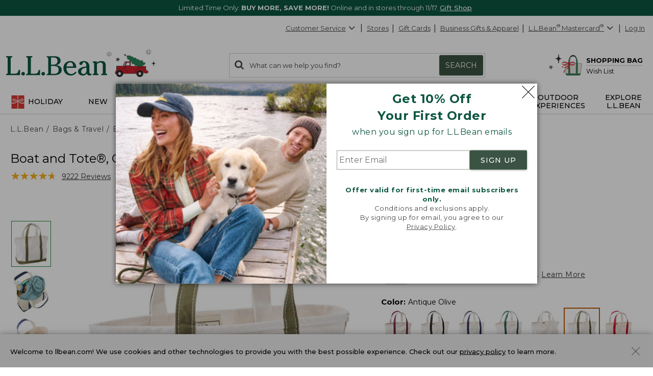

--- FILE ---
content_type: text/html; charset=utf-8
request_url: https://www.youtube-nocookie.com/embed/C0zF3GbP9gM?modestbranding=1&&start=0
body_size: 45016
content:
<!DOCTYPE html><html lang="en" dir="ltr" data-cast-api-enabled="true"><head><meta name="viewport" content="width=device-width, initial-scale=1"><script nonce="JFkayOt_unUXt5nANUENMw">if ('undefined' == typeof Symbol || 'undefined' == typeof Symbol.iterator) {delete Array.prototype.entries;}</script><style name="www-roboto" nonce="BjiImZCBRNdE45Oxq9X1QQ">@font-face{font-family:'Roboto';font-style:normal;font-weight:400;font-stretch:100%;src:url(//fonts.gstatic.com/s/roboto/v48/KFO7CnqEu92Fr1ME7kSn66aGLdTylUAMa3GUBHMdazTgWw.woff2)format('woff2');unicode-range:U+0460-052F,U+1C80-1C8A,U+20B4,U+2DE0-2DFF,U+A640-A69F,U+FE2E-FE2F;}@font-face{font-family:'Roboto';font-style:normal;font-weight:400;font-stretch:100%;src:url(//fonts.gstatic.com/s/roboto/v48/KFO7CnqEu92Fr1ME7kSn66aGLdTylUAMa3iUBHMdazTgWw.woff2)format('woff2');unicode-range:U+0301,U+0400-045F,U+0490-0491,U+04B0-04B1,U+2116;}@font-face{font-family:'Roboto';font-style:normal;font-weight:400;font-stretch:100%;src:url(//fonts.gstatic.com/s/roboto/v48/KFO7CnqEu92Fr1ME7kSn66aGLdTylUAMa3CUBHMdazTgWw.woff2)format('woff2');unicode-range:U+1F00-1FFF;}@font-face{font-family:'Roboto';font-style:normal;font-weight:400;font-stretch:100%;src:url(//fonts.gstatic.com/s/roboto/v48/KFO7CnqEu92Fr1ME7kSn66aGLdTylUAMa3-UBHMdazTgWw.woff2)format('woff2');unicode-range:U+0370-0377,U+037A-037F,U+0384-038A,U+038C,U+038E-03A1,U+03A3-03FF;}@font-face{font-family:'Roboto';font-style:normal;font-weight:400;font-stretch:100%;src:url(//fonts.gstatic.com/s/roboto/v48/KFO7CnqEu92Fr1ME7kSn66aGLdTylUAMawCUBHMdazTgWw.woff2)format('woff2');unicode-range:U+0302-0303,U+0305,U+0307-0308,U+0310,U+0312,U+0315,U+031A,U+0326-0327,U+032C,U+032F-0330,U+0332-0333,U+0338,U+033A,U+0346,U+034D,U+0391-03A1,U+03A3-03A9,U+03B1-03C9,U+03D1,U+03D5-03D6,U+03F0-03F1,U+03F4-03F5,U+2016-2017,U+2034-2038,U+203C,U+2040,U+2043,U+2047,U+2050,U+2057,U+205F,U+2070-2071,U+2074-208E,U+2090-209C,U+20D0-20DC,U+20E1,U+20E5-20EF,U+2100-2112,U+2114-2115,U+2117-2121,U+2123-214F,U+2190,U+2192,U+2194-21AE,U+21B0-21E5,U+21F1-21F2,U+21F4-2211,U+2213-2214,U+2216-22FF,U+2308-230B,U+2310,U+2319,U+231C-2321,U+2336-237A,U+237C,U+2395,U+239B-23B7,U+23D0,U+23DC-23E1,U+2474-2475,U+25AF,U+25B3,U+25B7,U+25BD,U+25C1,U+25CA,U+25CC,U+25FB,U+266D-266F,U+27C0-27FF,U+2900-2AFF,U+2B0E-2B11,U+2B30-2B4C,U+2BFE,U+3030,U+FF5B,U+FF5D,U+1D400-1D7FF,U+1EE00-1EEFF;}@font-face{font-family:'Roboto';font-style:normal;font-weight:400;font-stretch:100%;src:url(//fonts.gstatic.com/s/roboto/v48/KFO7CnqEu92Fr1ME7kSn66aGLdTylUAMaxKUBHMdazTgWw.woff2)format('woff2');unicode-range:U+0001-000C,U+000E-001F,U+007F-009F,U+20DD-20E0,U+20E2-20E4,U+2150-218F,U+2190,U+2192,U+2194-2199,U+21AF,U+21E6-21F0,U+21F3,U+2218-2219,U+2299,U+22C4-22C6,U+2300-243F,U+2440-244A,U+2460-24FF,U+25A0-27BF,U+2800-28FF,U+2921-2922,U+2981,U+29BF,U+29EB,U+2B00-2BFF,U+4DC0-4DFF,U+FFF9-FFFB,U+10140-1018E,U+10190-1019C,U+101A0,U+101D0-101FD,U+102E0-102FB,U+10E60-10E7E,U+1D2C0-1D2D3,U+1D2E0-1D37F,U+1F000-1F0FF,U+1F100-1F1AD,U+1F1E6-1F1FF,U+1F30D-1F30F,U+1F315,U+1F31C,U+1F31E,U+1F320-1F32C,U+1F336,U+1F378,U+1F37D,U+1F382,U+1F393-1F39F,U+1F3A7-1F3A8,U+1F3AC-1F3AF,U+1F3C2,U+1F3C4-1F3C6,U+1F3CA-1F3CE,U+1F3D4-1F3E0,U+1F3ED,U+1F3F1-1F3F3,U+1F3F5-1F3F7,U+1F408,U+1F415,U+1F41F,U+1F426,U+1F43F,U+1F441-1F442,U+1F444,U+1F446-1F449,U+1F44C-1F44E,U+1F453,U+1F46A,U+1F47D,U+1F4A3,U+1F4B0,U+1F4B3,U+1F4B9,U+1F4BB,U+1F4BF,U+1F4C8-1F4CB,U+1F4D6,U+1F4DA,U+1F4DF,U+1F4E3-1F4E6,U+1F4EA-1F4ED,U+1F4F7,U+1F4F9-1F4FB,U+1F4FD-1F4FE,U+1F503,U+1F507-1F50B,U+1F50D,U+1F512-1F513,U+1F53E-1F54A,U+1F54F-1F5FA,U+1F610,U+1F650-1F67F,U+1F687,U+1F68D,U+1F691,U+1F694,U+1F698,U+1F6AD,U+1F6B2,U+1F6B9-1F6BA,U+1F6BC,U+1F6C6-1F6CF,U+1F6D3-1F6D7,U+1F6E0-1F6EA,U+1F6F0-1F6F3,U+1F6F7-1F6FC,U+1F700-1F7FF,U+1F800-1F80B,U+1F810-1F847,U+1F850-1F859,U+1F860-1F887,U+1F890-1F8AD,U+1F8B0-1F8BB,U+1F8C0-1F8C1,U+1F900-1F90B,U+1F93B,U+1F946,U+1F984,U+1F996,U+1F9E9,U+1FA00-1FA6F,U+1FA70-1FA7C,U+1FA80-1FA89,U+1FA8F-1FAC6,U+1FACE-1FADC,U+1FADF-1FAE9,U+1FAF0-1FAF8,U+1FB00-1FBFF;}@font-face{font-family:'Roboto';font-style:normal;font-weight:400;font-stretch:100%;src:url(//fonts.gstatic.com/s/roboto/v48/KFO7CnqEu92Fr1ME7kSn66aGLdTylUAMa3OUBHMdazTgWw.woff2)format('woff2');unicode-range:U+0102-0103,U+0110-0111,U+0128-0129,U+0168-0169,U+01A0-01A1,U+01AF-01B0,U+0300-0301,U+0303-0304,U+0308-0309,U+0323,U+0329,U+1EA0-1EF9,U+20AB;}@font-face{font-family:'Roboto';font-style:normal;font-weight:400;font-stretch:100%;src:url(//fonts.gstatic.com/s/roboto/v48/KFO7CnqEu92Fr1ME7kSn66aGLdTylUAMa3KUBHMdazTgWw.woff2)format('woff2');unicode-range:U+0100-02BA,U+02BD-02C5,U+02C7-02CC,U+02CE-02D7,U+02DD-02FF,U+0304,U+0308,U+0329,U+1D00-1DBF,U+1E00-1E9F,U+1EF2-1EFF,U+2020,U+20A0-20AB,U+20AD-20C0,U+2113,U+2C60-2C7F,U+A720-A7FF;}@font-face{font-family:'Roboto';font-style:normal;font-weight:400;font-stretch:100%;src:url(//fonts.gstatic.com/s/roboto/v48/KFO7CnqEu92Fr1ME7kSn66aGLdTylUAMa3yUBHMdazQ.woff2)format('woff2');unicode-range:U+0000-00FF,U+0131,U+0152-0153,U+02BB-02BC,U+02C6,U+02DA,U+02DC,U+0304,U+0308,U+0329,U+2000-206F,U+20AC,U+2122,U+2191,U+2193,U+2212,U+2215,U+FEFF,U+FFFD;}@font-face{font-family:'Roboto';font-style:normal;font-weight:500;font-stretch:100%;src:url(//fonts.gstatic.com/s/roboto/v48/KFO7CnqEu92Fr1ME7kSn66aGLdTylUAMa3GUBHMdazTgWw.woff2)format('woff2');unicode-range:U+0460-052F,U+1C80-1C8A,U+20B4,U+2DE0-2DFF,U+A640-A69F,U+FE2E-FE2F;}@font-face{font-family:'Roboto';font-style:normal;font-weight:500;font-stretch:100%;src:url(//fonts.gstatic.com/s/roboto/v48/KFO7CnqEu92Fr1ME7kSn66aGLdTylUAMa3iUBHMdazTgWw.woff2)format('woff2');unicode-range:U+0301,U+0400-045F,U+0490-0491,U+04B0-04B1,U+2116;}@font-face{font-family:'Roboto';font-style:normal;font-weight:500;font-stretch:100%;src:url(//fonts.gstatic.com/s/roboto/v48/KFO7CnqEu92Fr1ME7kSn66aGLdTylUAMa3CUBHMdazTgWw.woff2)format('woff2');unicode-range:U+1F00-1FFF;}@font-face{font-family:'Roboto';font-style:normal;font-weight:500;font-stretch:100%;src:url(//fonts.gstatic.com/s/roboto/v48/KFO7CnqEu92Fr1ME7kSn66aGLdTylUAMa3-UBHMdazTgWw.woff2)format('woff2');unicode-range:U+0370-0377,U+037A-037F,U+0384-038A,U+038C,U+038E-03A1,U+03A3-03FF;}@font-face{font-family:'Roboto';font-style:normal;font-weight:500;font-stretch:100%;src:url(//fonts.gstatic.com/s/roboto/v48/KFO7CnqEu92Fr1ME7kSn66aGLdTylUAMawCUBHMdazTgWw.woff2)format('woff2');unicode-range:U+0302-0303,U+0305,U+0307-0308,U+0310,U+0312,U+0315,U+031A,U+0326-0327,U+032C,U+032F-0330,U+0332-0333,U+0338,U+033A,U+0346,U+034D,U+0391-03A1,U+03A3-03A9,U+03B1-03C9,U+03D1,U+03D5-03D6,U+03F0-03F1,U+03F4-03F5,U+2016-2017,U+2034-2038,U+203C,U+2040,U+2043,U+2047,U+2050,U+2057,U+205F,U+2070-2071,U+2074-208E,U+2090-209C,U+20D0-20DC,U+20E1,U+20E5-20EF,U+2100-2112,U+2114-2115,U+2117-2121,U+2123-214F,U+2190,U+2192,U+2194-21AE,U+21B0-21E5,U+21F1-21F2,U+21F4-2211,U+2213-2214,U+2216-22FF,U+2308-230B,U+2310,U+2319,U+231C-2321,U+2336-237A,U+237C,U+2395,U+239B-23B7,U+23D0,U+23DC-23E1,U+2474-2475,U+25AF,U+25B3,U+25B7,U+25BD,U+25C1,U+25CA,U+25CC,U+25FB,U+266D-266F,U+27C0-27FF,U+2900-2AFF,U+2B0E-2B11,U+2B30-2B4C,U+2BFE,U+3030,U+FF5B,U+FF5D,U+1D400-1D7FF,U+1EE00-1EEFF;}@font-face{font-family:'Roboto';font-style:normal;font-weight:500;font-stretch:100%;src:url(//fonts.gstatic.com/s/roboto/v48/KFO7CnqEu92Fr1ME7kSn66aGLdTylUAMaxKUBHMdazTgWw.woff2)format('woff2');unicode-range:U+0001-000C,U+000E-001F,U+007F-009F,U+20DD-20E0,U+20E2-20E4,U+2150-218F,U+2190,U+2192,U+2194-2199,U+21AF,U+21E6-21F0,U+21F3,U+2218-2219,U+2299,U+22C4-22C6,U+2300-243F,U+2440-244A,U+2460-24FF,U+25A0-27BF,U+2800-28FF,U+2921-2922,U+2981,U+29BF,U+29EB,U+2B00-2BFF,U+4DC0-4DFF,U+FFF9-FFFB,U+10140-1018E,U+10190-1019C,U+101A0,U+101D0-101FD,U+102E0-102FB,U+10E60-10E7E,U+1D2C0-1D2D3,U+1D2E0-1D37F,U+1F000-1F0FF,U+1F100-1F1AD,U+1F1E6-1F1FF,U+1F30D-1F30F,U+1F315,U+1F31C,U+1F31E,U+1F320-1F32C,U+1F336,U+1F378,U+1F37D,U+1F382,U+1F393-1F39F,U+1F3A7-1F3A8,U+1F3AC-1F3AF,U+1F3C2,U+1F3C4-1F3C6,U+1F3CA-1F3CE,U+1F3D4-1F3E0,U+1F3ED,U+1F3F1-1F3F3,U+1F3F5-1F3F7,U+1F408,U+1F415,U+1F41F,U+1F426,U+1F43F,U+1F441-1F442,U+1F444,U+1F446-1F449,U+1F44C-1F44E,U+1F453,U+1F46A,U+1F47D,U+1F4A3,U+1F4B0,U+1F4B3,U+1F4B9,U+1F4BB,U+1F4BF,U+1F4C8-1F4CB,U+1F4D6,U+1F4DA,U+1F4DF,U+1F4E3-1F4E6,U+1F4EA-1F4ED,U+1F4F7,U+1F4F9-1F4FB,U+1F4FD-1F4FE,U+1F503,U+1F507-1F50B,U+1F50D,U+1F512-1F513,U+1F53E-1F54A,U+1F54F-1F5FA,U+1F610,U+1F650-1F67F,U+1F687,U+1F68D,U+1F691,U+1F694,U+1F698,U+1F6AD,U+1F6B2,U+1F6B9-1F6BA,U+1F6BC,U+1F6C6-1F6CF,U+1F6D3-1F6D7,U+1F6E0-1F6EA,U+1F6F0-1F6F3,U+1F6F7-1F6FC,U+1F700-1F7FF,U+1F800-1F80B,U+1F810-1F847,U+1F850-1F859,U+1F860-1F887,U+1F890-1F8AD,U+1F8B0-1F8BB,U+1F8C0-1F8C1,U+1F900-1F90B,U+1F93B,U+1F946,U+1F984,U+1F996,U+1F9E9,U+1FA00-1FA6F,U+1FA70-1FA7C,U+1FA80-1FA89,U+1FA8F-1FAC6,U+1FACE-1FADC,U+1FADF-1FAE9,U+1FAF0-1FAF8,U+1FB00-1FBFF;}@font-face{font-family:'Roboto';font-style:normal;font-weight:500;font-stretch:100%;src:url(//fonts.gstatic.com/s/roboto/v48/KFO7CnqEu92Fr1ME7kSn66aGLdTylUAMa3OUBHMdazTgWw.woff2)format('woff2');unicode-range:U+0102-0103,U+0110-0111,U+0128-0129,U+0168-0169,U+01A0-01A1,U+01AF-01B0,U+0300-0301,U+0303-0304,U+0308-0309,U+0323,U+0329,U+1EA0-1EF9,U+20AB;}@font-face{font-family:'Roboto';font-style:normal;font-weight:500;font-stretch:100%;src:url(//fonts.gstatic.com/s/roboto/v48/KFO7CnqEu92Fr1ME7kSn66aGLdTylUAMa3KUBHMdazTgWw.woff2)format('woff2');unicode-range:U+0100-02BA,U+02BD-02C5,U+02C7-02CC,U+02CE-02D7,U+02DD-02FF,U+0304,U+0308,U+0329,U+1D00-1DBF,U+1E00-1E9F,U+1EF2-1EFF,U+2020,U+20A0-20AB,U+20AD-20C0,U+2113,U+2C60-2C7F,U+A720-A7FF;}@font-face{font-family:'Roboto';font-style:normal;font-weight:500;font-stretch:100%;src:url(//fonts.gstatic.com/s/roboto/v48/KFO7CnqEu92Fr1ME7kSn66aGLdTylUAMa3yUBHMdazQ.woff2)format('woff2');unicode-range:U+0000-00FF,U+0131,U+0152-0153,U+02BB-02BC,U+02C6,U+02DA,U+02DC,U+0304,U+0308,U+0329,U+2000-206F,U+20AC,U+2122,U+2191,U+2193,U+2212,U+2215,U+FEFF,U+FFFD;}</style><script name="www-roboto" nonce="JFkayOt_unUXt5nANUENMw">if (document.fonts && document.fonts.load) {document.fonts.load("400 10pt Roboto", "E"); document.fonts.load("500 10pt Roboto", "E");}</script><link rel="stylesheet" href="/s/player/ef5f17ca/www-player.css" name="www-player" nonce="BjiImZCBRNdE45Oxq9X1QQ"><style nonce="BjiImZCBRNdE45Oxq9X1QQ">html {overflow: hidden;}body {font: 12px Roboto, Arial, sans-serif; background-color: #000; color: #fff; height: 100%; width: 100%; overflow: hidden; position: absolute; margin: 0; padding: 0;}#player {width: 100%; height: 100%;}h1 {text-align: center; color: #fff;}h3 {margin-top: 6px; margin-bottom: 3px;}.player-unavailable {position: absolute; top: 0; left: 0; right: 0; bottom: 0; padding: 25px; font-size: 13px; background: url(/img/meh7.png) 50% 65% no-repeat;}.player-unavailable .message {text-align: left; margin: 0 -5px 15px; padding: 0 5px 14px; border-bottom: 1px solid #888; font-size: 19px; font-weight: normal;}.player-unavailable a {color: #167ac6; text-decoration: none;}</style><script nonce="JFkayOt_unUXt5nANUENMw">var ytcsi={gt:function(n){n=(n||"")+"data_";return ytcsi[n]||(ytcsi[n]={tick:{},info:{},gel:{preLoggedGelInfos:[]}})},now:window.performance&&window.performance.timing&&window.performance.now&&window.performance.timing.navigationStart?function(){return window.performance.timing.navigationStart+window.performance.now()}:function(){return(new Date).getTime()},tick:function(l,t,n){var ticks=ytcsi.gt(n).tick;var v=t||ytcsi.now();if(ticks[l]){ticks["_"+l]=ticks["_"+l]||[ticks[l]];ticks["_"+l].push(v)}ticks[l]=
v},info:function(k,v,n){ytcsi.gt(n).info[k]=v},infoGel:function(p,n){ytcsi.gt(n).gel.preLoggedGelInfos.push(p)},setStart:function(t,n){ytcsi.tick("_start",t,n)}};
(function(w,d){function isGecko(){if(!w.navigator)return false;try{if(w.navigator.userAgentData&&w.navigator.userAgentData.brands&&w.navigator.userAgentData.brands.length){var brands=w.navigator.userAgentData.brands;var i=0;for(;i<brands.length;i++)if(brands[i]&&brands[i].brand==="Firefox")return true;return false}}catch(e){setTimeout(function(){throw e;})}if(!w.navigator.userAgent)return false;var ua=w.navigator.userAgent;return ua.indexOf("Gecko")>0&&ua.toLowerCase().indexOf("webkit")<0&&ua.indexOf("Edge")<
0&&ua.indexOf("Trident")<0&&ua.indexOf("MSIE")<0}ytcsi.setStart(w.performance?w.performance.timing.responseStart:null);var isPrerender=(d.visibilityState||d.webkitVisibilityState)=="prerender";var vName=!d.visibilityState&&d.webkitVisibilityState?"webkitvisibilitychange":"visibilitychange";if(isPrerender){var startTick=function(){ytcsi.setStart();d.removeEventListener(vName,startTick)};d.addEventListener(vName,startTick,false)}if(d.addEventListener)d.addEventListener(vName,function(){ytcsi.tick("vc")},
false);if(isGecko()){var isHidden=(d.visibilityState||d.webkitVisibilityState)=="hidden";if(isHidden)ytcsi.tick("vc")}var slt=function(el,t){setTimeout(function(){var n=ytcsi.now();el.loadTime=n;if(el.slt)el.slt()},t)};w.__ytRIL=function(el){if(!el.getAttribute("data-thumb"))if(w.requestAnimationFrame)w.requestAnimationFrame(function(){slt(el,0)});else slt(el,16)}})(window,document);
</script><script nonce="JFkayOt_unUXt5nANUENMw">var ytcfg={d:function(){return window.yt&&yt.config_||ytcfg.data_||(ytcfg.data_={})},get:function(k,o){return k in ytcfg.d()?ytcfg.d()[k]:o},set:function(){var a=arguments;if(a.length>1)ytcfg.d()[a[0]]=a[1];else{var k;for(k in a[0])ytcfg.d()[k]=a[0][k]}}};
ytcfg.set({"CLIENT_CANARY_STATE":"none","DEVICE":"cbr\u003dChrome\u0026cbrand\u003dapple\u0026cbrver\u003d131.0.0.0\u0026ceng\u003dWebKit\u0026cengver\u003d537.36\u0026cos\u003dMacintosh\u0026cosver\u003d10_15_7\u0026cplatform\u003dDESKTOP","EVENT_ID":"z6EXaYmtAvf7lsYP_8f2qQI","EXPERIMENT_FLAGS":{"ab_det_apm":true,"ab_det_el_h":true,"ab_det_em_inj":true,"ab_l_sig_st":true,"ab_l_sig_st_e":true,"ab_sa_ef":true,"action_companion_center_align_description":true,"align_three_dot_menu_with_title_description":true,"allow_skip_networkless":true,"always_send_and_write":true,"att_web_record_metrics":true,"c3_enable_button_impression_logging":true,"c3_watch_page_component":true,"cancel_pending_navs":true,"clean_up_manual_attribution_header":true,"clear_user_partitioned_ls":true,"config_age_report_killswitch":true,"cow_optimize_idom_compat":true,"csi_config_handling_infra":true,"csi_on_gel":true,"delhi_mweb_colorful_sd":true,"delhi_mweb_colorful_sd_v2":true,"deprecate_csi_has_info":true,"deprecate_pair_servlet_enabled":true,"desktop_sparkles_light_cta_button":true,"disable_cached_masthead_data":true,"disable_child_node_auto_formatted_strings":true,"disable_enf_isd":true,"disable_log_to_visitor_layer":true,"disable_pacf_logging_for_memory_limited_tv":true,"embeds_enable_eid_enforcement_for_marketing_pages":true,"embeds_enable_eid_enforcement_for_youtube":true,"embeds_enable_eid_log_for_marketing_pages":true,"embeds_enable_info_panel_dismissal":true,"embeds_enable_pfp_always_unbranded":true,"embeds_web_nwl_disable_nocookie":true,"embeds_web_updated_shorts_definition_fix":true,"enable_ab_report_on_errorscreen":true,"enable_ab_rp_int":true,"enable_active_view_display_ad_renderer_web_home":true,"enable_ad_disclosure_banner_a11y_fix":true,"enable_async_ab_enf":true,"enable_chips_shelf_view_model_fully_reactive":true,"enable_client_creator_goal_ticker_bar_revamp":true,"enable_client_only_wiz_direct_reactions":true,"enable_client_sli_logging":true,"enable_client_streamz_web":true,"enable_client_ve_spec":true,"enable_cloud_save_error_popup_after_retry":true,"enable_cookie_reissue_iframe":true,"enable_dai_sdf_h5_preroll":true,"enable_datasync_id_header_in_web_vss_pings":true,"enable_dma_post_enforcement":true,"enable_docked_chat_messages":true,"enable_entity_store_from_dependency_injection":true,"enable_flow_logging_p4e":true,"enable_fully_reactive_badge_shape":true,"enable_inline_muted_playback_on_web_search":true,"enable_inline_muted_playback_on_web_search_for_vdc":true,"enable_inline_muted_playback_on_web_search_for_vdcb":true,"enable_is_mini_app_page_active_bugfix":true,"enable_live_overlay_feed_in_live_chat":true,"enable_logging_first_user_action_after_game_ready":true,"enable_ltc_param_fetch_from_innertube":true,"enable_masthead_mweb_padding_fix":true,"enable_menu_renderer_button_in_mweb_hclr":true,"enable_mini_app_command_handler_mweb_fix":true,"enable_mini_app_iframe_loaded_logging":true,"enable_mixed_direction_formatted_strings":true,"enable_modern_ia_client_icons":true,"enable_mweb_livestream_ui_update":true,"enable_mweb_pause_autonav":true,"enable_names_handles_account_switcher":true,"enable_network_request_logging_on_game_events":true,"enable_new_paid_product_placement":true,"enable_obtaining_ppn_query_param":true,"enable_open_in_new_tab_icon_for_short_dr_for_desktop_search":true,"enable_open_yt_content":true,"enable_origin_query_parameter_bugfix":true,"enable_pacf_slot_asde_infeed_h5":true,"enable_pacf_slot_asde_player_byte_h5":true,"enable_pacf_slot_asde_player_byte_h5_TV":true,"enable_pause_ads_on_ytv_html5":true,"enable_payments_purchase_manager":true,"enable_pdp_icon_prefetch":true,"enable_pl_r_c_s":true,"enable_pl_r_si_fa":true,"enable_place_pivot_url":true,"enable_playable_a11y_label_with_badge_text":true,"enable_populate_att_psd_in_abe_feedback":true,"enable_populate_psd_in_abe_feedback":true,"enable_primitive_dialog_aria_hide_siblings":true,"enable_pv_screen_modern_text":true,"enable_removing_navbar_title_on_hashtag_page_mweb":true,"enable_resetting_scroll_position_on_flow_change":true,"enable_sdf_companion_h5":true,"enable_sdf_dai_h5_midroll":true,"enable_sdf_h5_endemic_mid_post_roll":true,"enable_sdf_on_h5_unplugged_vod_midroll":true,"enable_sdf_shorts_player_bytes_h5":true,"enable_sdk_performance_network_logging":true,"enable_sending_unwrapped_game_audio_as_serialized_metadata":true,"enable_sfv_effect_pivot_url":true,"enable_shorts_new_carousel":true,"enable_skip_ad_guidance_prompt":true,"enable_skippable_ads_for_unplugged_ad_pod":true,"enable_smearing_expansion_dai":true,"enable_third_party_info":true,"enable_time_out_messages":true,"enable_timeline_view_modern_transcript_fe":true,"enable_track_defined_via_mutable_signal":true,"enable_video_display_compact_button_group_for_desktop_search":true,"enable_watch_next_pause_autoplay_lact":true,"enable_web_96_bit_csn":true,"enable_web_delhi_icons":true,"enable_web_home_top_landscape_image_layout_level_click":true,"enable_web_tiered_gel":true,"enable_window_constrained_buy_flow_dialog":true,"enable_wiz_always_try_logging_info_map":true,"enable_wiz_queue_effect_and_on_init_initial_runs":true,"enable_ypc_spinners":true,"enable_yt_ata_iframe_authuser":true,"err_on_pl_r_c":true,"export_networkless_options":true,"fill_single_video_with_notify_to_lasr":true,"fix_ad_miniplayer_controls_rendering":true,"fix_ads_tracking_for_swf_config_deprecation_mweb":true,"h5_companion_enable_adcpn_macro_substitution_for_click_pings":true,"h5_inplayer_enable_adcpn_macro_substitution_for_click_pings":true,"h5_reset_cache_and_filter_before_update_masthead":true,"hide_channel_creation_title_for_mweb":true,"high_ccv_client_side_caching_h5":true,"html5_force_debug_data_for_client_tmp_logs":true,"html5_log_trigger_events_with_debug_data":true,"html5_ssdai_enable_media_end_cue_range":true,"il_attach_cache_limit":true,"il_use_view_model_logging_context":true,"is_browser_support_for_webcam_streaming":true,"json_condensed_response":true,"kev_adb_pg":true,"kevlar_display_downloads_numbers":true,"kevlar_gel_error_routing":true,"kevlar_modern_downloads_extra_compact":true,"kevlar_modern_downloads_page":true,"kevlar_modern_downloads_skip_downloads_title":true,"kevlar_watch_cinematics":true,"live_chat_enable_controller_extraction":true,"live_chat_enable_rta_manager":true,"live_chat_increased_min_height":true,"log_click_with_layer_from_element_in_command_handler":true,"log_errors_through_nwl_on_retry":true,"main_web_redirect_integration_riot":true,"mdx_enable_privacy_disclosure_ui":true,"mdx_load_cast_api_bootstrap_script":true,"medium_progress_bar_modification":true,"migrate_events_to_ts":true,"migrate_remaining_web_ad_badges_to_innertube":true,"mobile_account_menu_refresh":true,"mutable_signal_set_skip_unchanged":true,"mweb_a11y_enable_player_controls_invisible_toggle":true,"mweb_account_linking_noapp":true,"mweb_actions_command_handler":true,"mweb_allow_modern_search_suggest_behavior":true,"mweb_animated_actions":true,"mweb_app_upsell_button_direct_to_app":true,"mweb_big_boards":true,"mweb_big_progress_bar":true,"mweb_c3_disable_carve_out":true,"mweb_c3_disable_carve_out_keep_external_links":true,"mweb_c3_enable_adaptive_signals":true,"mweb_c3_endscreen":true,"mweb_c3_endscreen_v2":true,"mweb_c3_library_page_enable_recent_shelf":true,"mweb_c3_remove_web_navigation_endpoint_data":true,"mweb_c3_use_canonical_from_player_response":true,"mweb_channels_restyle_landscape_wider_buttons":true,"mweb_cinematic_fullscreen":true,"mweb_cinematic_topbar":true,"mweb_cinematic_watch":true,"mweb_command_handler":true,"mweb_continuation_response_processing":true,"mweb_delay_watch_initial_data":true,"mweb_deprecate_skip_ve_logging":true,"mweb_disable_searchbar_scroll":true,"mweb_early_logging_time_init":true,"mweb_enable_closed_captioning_button_on_player":true,"mweb_enable_keto_batch_player_fullscreen":true,"mweb_enable_keto_batch_player_progress_bar":true,"mweb_enable_keto_batch_player_tooltips":true,"mweb_enable_local_innertube_services":true,"mweb_enable_lockup_view_model_for_ucp":true,"mweb_enable_more_drawer":true,"mweb_enable_on_response_received_command_service":true,"mweb_enable_overlay_touch_manager":true,"mweb_enable_premium_carve_out_fix":true,"mweb_enable_refresh_detection":true,"mweb_enable_search_big_thumbs":true,"mweb_enable_search_imp":true,"mweb_enable_sequence_signal":true,"mweb_enable_shorts_pivot_button":true,"mweb_enable_shorts_video_preload":true,"mweb_enable_skippables_on_jio_phone":true,"mweb_enable_storyboards":true,"mweb_enable_varispeed_controller":true,"mweb_enable_warm_channel_requests":true,"mweb_enable_watch_feed_infinite_scroll":true,"mweb_enable_wrapped_unplugged_pause_membership_dialog_renderer":true,"mweb_enable_xhr_chunking":true,"mweb_explore_button_chip_bugfix":true,"mweb_filter_video_format_in_webfe":true,"mweb_fix_livestream_seeking":true,"mweb_fix_monitor_visibility_after_render":true,"mweb_fix_section_list_continuation_item_renderers":true,"mweb_force_ios_fallback_to_native_control":true,"mweb_fp_auto_fullscreen":true,"mweb_fullscreen_controls":true,"mweb_fullscreen_controls_action_buttons":true,"mweb_fullscreen_draggable_engagement_panel":true,"mweb_fullscreen_watch_system":true,"mweb_hacky_fix_for_playlist_panel":true,"mweb_home_reactive_shorts":true,"mweb_innertube_search_command":true,"mweb_lang_in_html":true,"mweb_like_button_synced_with_entities":true,"mweb_like_endpoint_mutation":true,"mweb_logo_use_home_page_ve":true,"mweb_modern_player_controls_tap_target_ui":true,"mweb_modern_tabs":true,"mweb_modern_typography":true,"mweb_module_decoration":true,"mweb_native_control_in_faux_fullscreen_shared":true,"mweb_panel_container_inert":true,"mweb_player_delhi_dtts":true,"mweb_player_settings_use_bottom_sheet":true,"mweb_player_settings_use_bottom_sheet_kaios":true,"mweb_player_show_previous_next_buttons_in_playlist":true,"mweb_player_skip_no_op_state_changes":true,"mweb_player_user_select_none":true,"mweb_playlist_engagement_panel":true,"mweb_schedule_warm_watch_response":true,"mweb_searchbox_legacy_navigation":true,"mweb_see_fewer_shorts":true,"mweb_sheets_ui_refresh":true,"mweb_shorts_comments_panel_id_change":true,"mweb_shorts_early_continuation":true,"mweb_show_ios_smart_banner":true,"mweb_use_server_url_on_startup":true,"mweb_watch_captions_enable_auto_translate":true,"mweb_watch_captions_set_default_size":true,"mweb_watch_stop_scheduler_on_player_response":true,"mweb_watchfeed_big_thumbnails":true,"mweb_yt_searchbox":true,"networkless_logging":true,"new_csn_storage_design":true,"no_client_ve_attach_unless_shown":true,"nwl_send_from_memory_when_online":true,"pageid_as_header_web":true,"playback_settings_use_switch_menu":true,"player_controls_autonav_fix":true,"player_controls_skip_double_signal_update":true,"polymer_bad_build_labels":true,"polymer_verifiy_app_state":true,"prevent_zero_high_score_value_from_being_sent":true,"qoe_send_and_write":true,"read_data_from_web_component_wrapper":true,"reels_enable_new_latency_logging":true,"remove_masthead_channel_banner_on_refresh":true,"remove_slot_id_exited_trigger_for_dai_in_player_slot_expire":true,"replace_client_url_parsing_with_server_signal":true,"scheduler_use_raf_by_default":true,"search_ui_enable_pve_buy_button":true,"search_ui_official_cards_enable_paid_virtual_event_buy_button":true,"service_worker_enabled":true,"service_worker_push_enabled":true,"service_worker_push_home_page_prompt":true,"service_worker_push_watch_page_prompt":true,"shell_load_gcf":true,"shorten_initial_gel_batch_timeout":true,"should_use_yt_voice_endpoint_in_kaios":true,"sink_wrapper_disable_runtime_shadycss":true,"skip_invalid_ytcsi_ticks":true,"skip_setting_info_in_csi_data_object":true,"smarter_ve_dedupping":true,"smartimation_background":true,"speedmaster_no_seek":true,"start_client_gcf_mweb":true,"suppress_error_204_logging":true,"synced_panel_scrolling_controller":true,"use_color_palettes_modern_collections_v2":true,"use_core_sm":true,"use_csi_stp_handler":true,"use_event_time_ms_header":true,"use_fifo_for_networkless":true,"use_infogel_early_logging":true,"use_new_in_memory_storage":true,"use_player_abuse_bg_library":true,"use_request_time_ms_header":true,"use_session_based_sampling":true,"use_ts_visibilitylogger":true,"vss_final_ping_send_and_write":true,"vss_playback_use_send_and_write":true,"web_adaptive_repeat_ase":true,"web_always_load_chat_support":true,"web_animated_like":true,"web_api_url":true,"web_attr_string_unified_vis_mon":true,"web_autonav_allow_off_by_default":true,"web_bookmark_playlist_save_icon":true,"web_button_vm_refactor_disabled":true,"web_c3_log_app_init_finish":true,"web_csi_action_sampling_enabled":true,"web_dedupe_ve_grafting":true,"web_disable_backdrop_filter":true,"web_enable_ab_em_rsp":true,"web_enable_ab_rsp_cl":true,"web_enable_abd_ref":true,"web_enable_course_icon_update":true,"web_enable_error_204":true,"web_enable_horizontal_video_attributes_section":true,"web_enable_like_button_click_debouncing":true,"web_fix_segmented_like_dislike_undefined":true,"web_gcf_hashes_innertube":true,"web_gel_timeout_cap":true,"web_graft_ve_unified_vis_mon":true,"web_list_item_style_for_menu_items":true,"web_masthead_visited_channel_color_fix":true,"web_metadata_carousel_elref_bugfix":true,"web_parent_target_for_sheets":true,"web_persist_server_autonav_state_on_client":true,"web_playback_associated_log_ctt":true,"web_playback_associated_ve":true,"web_prefetch_preload_video":true,"web_resizable_advertiser_banner_on_masthead_safari_fix":true,"web_scheduler_auto_init":true,"web_shorts_audio_track_picker":true,"web_shorts_lockup_view_model_sink":true,"web_shorts_pivot_button_view_model_reactive":true,"web_shorts_suggested_action_no_bvm":true,"web_update_panel_visibility_logging_fix":true,"web_video_attribute_view_model_a11y_fix":true,"web_watch_controls_state_signals":true,"web_yt_config_context":true,"webfe_disable_ab_em_plb":true,"webfe_mweb_watch_microdata":true,"webfe_watch_shorts_canonical_url_fix":true,"webpo_exit_on_net_err":true,"wiz_diff_overwritable":true,"wiz_memoize_stamper_items":true,"woffle_used_state_report":true,"wpo_gel_strz":true,"ytcp_paper_tooltip_use_scoped_owner_root":true,"ytidb_clear_embedded_player":true,"H5_async_logging_delay_ms":30000.0,"attention_logging_scroll_throttle":500.0,"autoplay_pause_by_lact_sampling_fraction":0.0,"cinematic_watch_effect_opacity":0.4,"formatted_description_log_warning_fraction":0.01,"log_window_onerror_fraction":0.1,"mweb_prediction_threshold":0.05,"mweb_prediction_threshold_navigation":0.05,"speedmaster_playback_rate":2.0,"tv_pacf_logging_sample_rate":0.01,"web_load_prediction_threshold":0.1,"web_navigation_prediction_threshold":0.1,"web_pbj_log_warning_rate":0.0,"web_system_health_fraction":0.01,"ytidb_transaction_ended_event_rate_limit":0.02,"active_time_update_interval_ms":10000,"att_init_delay":200,"autoplay_pause_by_lact_sec":0,"botguard_async_snapshot_timeout_ms":3000,"check_navigator_accuracy_timeout_ms":0,"cinematic_watch_css_filter_blur_strength":40,"cinematic_watch_fade_out_duration":500,"close_webview_delay_ms":100,"cloud_save_game_data_rate_limit_ms":3000,"compression_disable_point":10,"custom_active_view_tos_timeout_ms":3600000,"embeds_widget_poll_interval_ms":0,"gel_min_batch_size":3,"gel_queue_timeout_max_ms":60000,"get_async_timeout_ms":60000,"hide_cta_for_home_web_video_ads_animate_in_time":2,"html5_byterate_soft_cap":0,"initial_gel_batch_timeout":2000,"max_body_size_to_compress":500000,"max_prefetch_window_sec_for_livestream_optimization":10,"min_prefetch_offset_sec_for_livestream_optimization":20,"mini_app_container_iframe_src_update_delay_ms":0,"multiple_preview_news_duration_time":11000,"mweb_c3_toast_duration_ms":5000,"mweb_deep_link_fallback_timeout_ms":10000,"mweb_delay_response_received_actions":100,"mweb_fp_dpad_rate_limit_ms":0,"mweb_fp_dpad_watch_title_clamp_lines":0,"mweb_history_manager_cache_size":100,"mweb_history_manager_w2w_ttl":0,"mweb_ios_fullscreen_playback_transition_delay_ms":500,"mweb_ios_fullscreen_system_pause_epilson_ms":0,"mweb_override_response_store_expiration_ms":0,"mweb_shorts_early_continuation_trigger_threshold":4,"mweb_w2w_max_age_seconds":0,"mweb_watch_captions_default_size":2,"network_polling_interval":30000,"play_click_interval_ms":30000,"play_ping_interval_ms":10000,"prefetch_comments_ms_after_video":0,"send_config_hash_timer":0,"service_worker_push_logged_out_prompt_watches":-1,"service_worker_push_prompt_cap":-1,"service_worker_push_prompt_delay_microseconds":3888000000000,"show_mini_app_ad_frequency_cap_ms":300000,"slow_compressions_before_abandon_count":4,"speedmaster_cancellation_movement_dp":10,"speedmaster_touch_activation_ms":500,"web_foreground_heartbeat_interval_ms":28000,"web_gel_debounce_ms":10000,"web_logging_max_batch":100,"web_max_tracing_events":50,"web_tracing_session_replay":0,"wil_icon_max_concurrent_fetches":9999,"ytidb_remake_db_retries":3,"ytidb_reopen_db_retries":3,"WebClientReleaseProcessCritical__youtube_embeds_client_version_override":"","WebClientReleaseProcessCritical__youtube_embeds_web_client_version_override":"","WebClientReleaseProcessCritical__youtube_mweb_client_version_override":"","debug_forced_internalcountrycode":"","embeds_web_synth_ch_headers_banned_urls_regex":"","enable_web_media_service":"DISABLED","il_payload_scraping":"","live_chat_unicode_emoji_json_url":"https://www.gstatic.com/youtube/img/emojis/emojis-svg-9.json","mweb_deep_link_feature_tag_suffix":"11268432","mweb_enable_shorts_innertube_player_prefetch_trigger":"NONE","mweb_fp_dpad":"home,search,browse,channel,create_channel,experiments,settings,trending,oops,404,paid_memberships,sponsorship,premium,shorts","mweb_fp_dpad_linear_navigation":"","mweb_fp_dpad_linear_navigation_visitor":"","mweb_fp_dpad_visitor":"","mweb_preload_video_by_player_vars":"","mweb_sign_in_button_style":"STYLE_SUGGESTIVE_AVATAR","place_pivot_triggering_container_alternate":"","place_pivot_triggering_counterfactual_container_alternate":"","search_ui_mweb_searchbar_restyle":"DEFAULT","service_worker_push_force_notification_prompt_tag":"1","service_worker_scope":"/","suggest_exp_str":"","web_client_version_override":"","kevlar_command_handler_command_banlist":[],"mini_app_ids_without_game_ready":["UgkxHHtsak1SC8mRGHMZewc4HzeAY3yhPPmJ","Ugkx7OgzFqE6z_5Mtf4YsotGfQNII1DF_RBm"],"web_op_signal_type_banlist":[],"web_tracing_enabled_spans":["event","command"]},"GAPI_HINT_PARAMS":"m;/_/scs/abc-static/_/js/k\u003dgapi.gapi.en.UXDNXkgCDpE.O/d\u003d1/rs\u003dAHpOoo_3ykjRTrvlIBv6vfu43Rx7CYUQSA/m\u003d__features__","GAPI_HOST":"https://apis.google.com","GAPI_LOCALE":"en_US","GL":"US","HL":"en","HTML_DIR":"ltr","HTML_LANG":"en","INNERTUBE_API_KEY":"AIzaSyAO_FJ2SlqU8Q4STEHLGCilw_Y9_11qcW8","INNERTUBE_API_VERSION":"v1","INNERTUBE_CLIENT_NAME":"WEB_EMBEDDED_PLAYER","INNERTUBE_CLIENT_VERSION":"1.20251114.01.00","INNERTUBE_CONTEXT":{"client":{"hl":"en","gl":"US","remoteHost":"3.16.181.39","deviceMake":"Apple","deviceModel":"","visitorData":"CgtXX1ZUbHVMZ3VWWSjPw97IBjIKCgJVUxIEGgAgGw%3D%3D","userAgent":"Mozilla/5.0 (Macintosh; Intel Mac OS X 10_15_7) AppleWebKit/537.36 (KHTML, like Gecko) Chrome/131.0.0.0 Safari/537.36; ClaudeBot/1.0; +claudebot@anthropic.com),gzip(gfe)","clientName":"WEB_EMBEDDED_PLAYER","clientVersion":"1.20251114.01.00","osName":"Macintosh","osVersion":"10_15_7","originalUrl":"https://www.youtube-nocookie.com/embed/C0zF3GbP9gM?modestbranding\u003d1\u0026\u0026start\u003d0","platform":"DESKTOP","clientFormFactor":"UNKNOWN_FORM_FACTOR","configInfo":{"appInstallData":"[base64]%3D"},"browserName":"Chrome","browserVersion":"131.0.0.0","acceptHeader":"text/html,application/xhtml+xml,application/xml;q\u003d0.9,image/webp,image/apng,*/*;q\u003d0.8,application/signed-exchange;v\u003db3;q\u003d0.9","deviceExperimentId":"ChxOelUzTWpZNU9USXdPVFkyT0RFd01URTRNZz09EM_D3sgGGM_D3sgG","rolloutToken":"CJD_rcLNoM2TFxDP6YXGzfKQAxjP6YXGzfKQAw%3D%3D"},"user":{"lockedSafetyMode":false},"request":{"useSsl":true},"clickTracking":{"clickTrackingParams":"IhMIydCFxs3ykAMV973FAh3/oz0l"},"thirdParty":{"embeddedPlayerContext":{"embeddedPlayerEncryptedContext":"AD5ZzFTQr7uFthqXgtZqOtSuqeWjh1skZOjrB2EivR1UFwY2arUyxC5Rp0WELUbeJDHGVULYzG7WnntcWGmrFIQZmGJNpXS-l6RvqlI5BndRn18jTh6xwOKNAHJYaK-aQA","ancestorOriginsSupported":false}}},"INNERTUBE_CONTEXT_CLIENT_NAME":56,"INNERTUBE_CONTEXT_CLIENT_VERSION":"1.20251114.01.00","INNERTUBE_CONTEXT_GL":"US","INNERTUBE_CONTEXT_HL":"en","LATEST_ECATCHER_SERVICE_TRACKING_PARAMS":{"client.name":"WEB_EMBEDDED_PLAYER"},"LOGGED_IN":false,"PAGE_BUILD_LABEL":"youtube.embeds.web_20251114_01_RC00","PAGE_CL":832166149,"SERVER_NAME":"WebFE","VISITOR_DATA":"CgtXX1ZUbHVMZ3VWWSjPw97IBjIKCgJVUxIEGgAgGw%3D%3D","WEB_PLAYER_CONTEXT_CONFIGS":{"WEB_PLAYER_CONTEXT_CONFIG_ID_EMBEDDED_PLAYER":{"rootElementId":"movie_player","jsUrl":"/s/player/ef5f17ca/player_ias.vflset/en_US/base.js","cssUrl":"/s/player/ef5f17ca/www-player.css","contextId":"WEB_PLAYER_CONTEXT_CONFIG_ID_EMBEDDED_PLAYER","eventLabel":"embedded","contentRegion":"US","hl":"en_US","hostLanguage":"en","innertubeApiKey":"AIzaSyAO_FJ2SlqU8Q4STEHLGCilw_Y9_11qcW8","innertubeApiVersion":"v1","innertubeContextClientVersion":"1.20251114.01.00","device":{"brand":"apple","model":"","browser":"Chrome","browserVersion":"131.0.0.0","os":"Macintosh","osVersion":"10_15_7","platform":"DESKTOP","interfaceName":"WEB_EMBEDDED_PLAYER","interfaceVersion":"1.20251114.01.00"},"serializedExperimentIds":"24004644,51010235,51063643,51098299,51204329,51222973,51327271,51340662,51349914,51353393,51366423,51389629,51404808,51404810,51425032,51484222,51490331,51500051,51505436,51530495,51534669,51549715,51560386,51565115,51566373,51574295,51578632,51583565,51583821,51585555,51586118,51597173,51602722,51605258,51605395,51611457,51611750,51615068,51616437,51618447,51619501,51620803,51620867,51621065,51622518,51622844,51625378,51627771,51628434,51632249,51632919,51632969,51633110,51633255,51634176,51636109,51637029,51638932,51640646,51640767,51640808,51641390,51645555,51645950,51648336,51660875,51662081,51662156,51662453,51666850,51667558,51668380,51673532,51674365,51675177,51676994","serializedExperimentFlags":"H5_async_logging_delay_ms\u003d30000.0\u0026PlayerWeb__h5_enable_advisory_rating_restrictions\u003dtrue\u0026a11y_h5_associate_survey_question\u003dtrue\u0026ab_det_apm\u003dtrue\u0026ab_det_el_h\u003dtrue\u0026ab_det_em_inj\u003dtrue\u0026ab_l_sig_st\u003dtrue\u0026ab_l_sig_st_e\u003dtrue\u0026ab_sa_ef\u003dtrue\u0026action_companion_center_align_description\u003dtrue\u0026ad_pod_disable_companion_persist_ads_quality\u003dtrue\u0026add_stmp_logs_for_voice_boost\u003dtrue\u0026align_three_dot_menu_with_title_description\u003dtrue\u0026allow_drm_override\u003dtrue\u0026allow_live_autoplay\u003dtrue\u0026allow_poltergust_autoplay\u003dtrue\u0026allow_skip_networkless\u003dtrue\u0026allow_vp9_1080p_mq_enc\u003dtrue\u0026always_cache_redirect_endpoint\u003dtrue\u0026always_send_and_write\u003dtrue\u0026annotation_module_vast_cards_load_logging_fraction\u003d0.0\u0026assign_drm_family_by_format\u003dtrue\u0026att_web_record_metrics\u003dtrue\u0026attention_logging_scroll_throttle\u003d500.0\u0026autoplay_time\u003d10000\u0026autoplay_time_for_fullscreen\u003d-1\u0026autoplay_time_for_music_content\u003d-1\u0026bg_vm_reinit_threshold\u003d7200000\u0026blocked_packages_for_sps\u003d[]\u0026botguard_async_snapshot_timeout_ms\u003d3000\u0026captions_url_add_ei\u003dtrue\u0026check_navigator_accuracy_timeout_ms\u003d0\u0026clean_up_manual_attribution_header\u003dtrue\u0026clear_user_partitioned_ls\u003dtrue\u0026cobalt_h5vcc_h_t_t_p3\u003d0\u0026cobalt_h5vcc_media_dot_audio_write_duration_local\u003d0\u0026cobalt_h5vcc_media_dot_player_configuration_dot_decode_to_texture_preferred\u003d0\u0026cobalt_h5vcc_media_element_dot_enable_using_media_source_attachment_methods\u003d0\u0026cobalt_h5vcc_media_element_dot_enable_using_media_source_buffered_range\u003d0\u0026cobalt_h5vcc_q_u_i_c\u003d0\u0026cobalt_h5vcc_set_prefer_minimal_post_processing\u003d0\u0026cobalt_h5vcc_string_q_u_i_c_connection_options\u003d\u0026compression_disable_point\u003d10\u0026cow_optimize_idom_compat\u003dtrue\u0026csi_config_handling_infra\u003dtrue\u0026csi_on_gel\u003dtrue\u0026custom_active_view_tos_timeout_ms\u003d3600000\u0026dash_manifest_version\u003d5\u0026debug_bandaid_hostname\u003d\u0026debug_bandaid_port\u003d0\u0026debug_sherlog_username\u003d\u0026delhi_modern_player_default_thumbnail_percentage\u003d0.0\u0026delhi_modern_player_faster_autohide_delay_ms\u003d2000\u0026delhi_modern_player_pause_thumbnail_percentage\u003d0.6\u0026delhi_modern_web_player_blending_mode\u003d\u0026delhi_modern_web_player_responsive_compact_controls_threshold\u003d0\u0026deprecate_22\u003dtrue\u0026deprecate_csi_has_info\u003dtrue\u0026deprecate_delay_ping\u003dtrue\u0026deprecate_pair_servlet_enabled\u003dtrue\u0026desktop_sparkles_light_cta_button\u003dtrue\u0026disable_av1_setting\u003dtrue\u0026disable_branding_context\u003dtrue\u0026disable_cached_masthead_data\u003dtrue\u0026disable_channel_id_check_for_suspended_channels\u003dtrue\u0026disable_child_node_auto_formatted_strings\u003dtrue\u0026disable_enf_isd\u003dtrue\u0026disable_lifa_for_supex_users\u003dtrue\u0026disable_log_to_visitor_layer\u003dtrue\u0026disable_mdx_connection_in_mdx_module_for_music_web\u003dtrue\u0026disable_pacf_logging_for_memory_limited_tv\u003dtrue\u0026disable_reduced_fullscreen_autoplay_countdown_for_minors\u003dtrue\u0026disable_reel_item_watch_format_filtering\u003dtrue\u0026disable_threegpp_progressive_formats\u003dtrue\u0026disable_touch_events_on_skip_button\u003dtrue\u0026edge_encryption_fill_primary_key_version\u003dtrue\u0026embeds_enable_embed_url_in_ads_request\u003dtrue\u0026embeds_enable_info_panel_dismissal\u003dtrue\u0026embeds_enable_move_set_center_crop_to_public\u003dtrue\u0026embeds_enable_per_video_embed_config\u003dtrue\u0026embeds_enable_pfp_always_unbranded\u003dtrue\u0026embeds_web_lite_mode\u003d1\u0026embeds_web_nwl_disable_nocookie\u003dtrue\u0026embeds_web_synth_ch_headers_banned_urls_regex\u003d\u0026enable_ab_report_on_errorscreen\u003dtrue\u0026enable_ab_rp_int\u003dtrue\u0026enable_active_view_display_ad_renderer_web_home\u003dtrue\u0026enable_active_view_lr_shorts_video\u003dtrue\u0026enable_active_view_web_shorts_video\u003dtrue\u0026enable_ad_cpn_macro_substitution_for_click_pings\u003dtrue\u0026enable_ad_disclosure_banner_a11y_fix\u003dtrue\u0026enable_app_promo_endcap_eml_on_tablet\u003dtrue\u0026enable_async_ab_enf\u003dtrue\u0026enable_cast_for_web_unplugged\u003dtrue\u0026enable_cast_on_music_web\u003dtrue\u0026enable_cleanup_masthead_autoplay_hack_fix\u003dtrue\u0026enable_client_creator_goal_ticker_bar_revamp\u003dtrue\u0026enable_client_only_wiz_direct_reactions\u003dtrue\u0026enable_client_page_id_header_for_first_party_pings\u003dtrue\u0026enable_client_sli_logging\u003dtrue\u0026enable_client_ve_spec\u003dtrue\u0026enable_cookie_reissue_iframe\u003dtrue\u0026enable_cta_banner_on_unplugged_lr\u003dtrue\u0026enable_custom_playhead_parsing\u003dtrue\u0026enable_dai_sdf_h5_preroll\u003dtrue\u0026enable_datasync_id_header_in_web_vss_pings\u003dtrue\u0026enable_dsa_ad_badge_for_action_endcap_on_android\u003dtrue\u0026enable_dsa_ad_badge_for_action_endcap_on_ios\u003dtrue\u0026enable_entity_store_from_dependency_injection\u003dtrue\u0026enable_error_corrections_infocard_web_client\u003dtrue\u0026enable_error_corrections_infocards_icon_web\u003dtrue\u0026enable_eviction_protection_for_bulleit\u003dtrue\u0026enable_flow_logging_p4e\u003dtrue\u0026enable_fully_reactive_badge_shape\u003dtrue\u0026enable_inline_muted_playback_on_web_search\u003dtrue\u0026enable_inline_muted_playback_on_web_search_for_vdc\u003dtrue\u0026enable_inline_muted_playback_on_web_search_for_vdcb\u003dtrue\u0026enable_kabuki_comments_on_shorts\u003ddisabled\u0026enable_live_overlay_feed_in_live_chat\u003dtrue\u0026enable_ltc_param_fetch_from_innertube\u003dtrue\u0026enable_mixed_direction_formatted_strings\u003dtrue\u0026enable_modern_skip_button_on_web\u003dtrue\u0026enable_mweb_livestream_ui_update\u003dtrue\u0026enable_new_paid_product_placement\u003dtrue\u0026enable_open_in_new_tab_icon_for_short_dr_for_desktop_search\u003dtrue\u0026enable_out_of_stock_text_all_surfaces\u003dtrue\u0026enable_pacf_slot_asde_infeed_h5\u003dtrue\u0026enable_pacf_slot_asde_player_byte_h5\u003dtrue\u0026enable_pacf_slot_asde_player_byte_h5_TV\u003dtrue\u0026enable_paid_content_overlay_bugfix\u003dtrue\u0026enable_pause_ads_on_ytv_html5\u003dtrue\u0026enable_pl_r_c_s\u003dtrue\u0026enable_pl_r_si_fa\u003dtrue\u0026enable_policy_based_hqa_filter_in_watch_server\u003dtrue\u0026enable_populate_att_psd_in_abe_feedback\u003dtrue\u0026enable_populate_psd_in_abe_feedback\u003dtrue\u0026enable_progres_commands_lr_feeds\u003dtrue\u0026enable_pv_screen_modern_text\u003dtrue\u0026enable_rpr_token_on_ltl_lookup\u003dtrue\u0026enable_sdf_companion_h5\u003dtrue\u0026enable_sdf_dai_h5_midroll\u003dtrue\u0026enable_sdf_h5_endemic_mid_post_roll\u003dtrue\u0026enable_sdf_on_h5_unplugged_vod_midroll\u003dtrue\u0026enable_sdf_shorts_player_bytes_h5\u003dtrue\u0026enable_server_driven_abr\u003dtrue\u0026enable_server_driven_abr_for_backgroundable\u003dtrue\u0026enable_server_driven_abr_url_generation\u003dtrue\u0026enable_server_driven_readahead\u003dtrue\u0026enable_skip_ad_guidance_prompt\u003dtrue\u0026enable_skip_to_next_messaging\u003dtrue\u0026enable_skippable_ads_for_unplugged_ad_pod\u003dtrue\u0026enable_smart_skip_player_controls_shown_on_web\u003dtrue\u0026enable_smart_skip_player_controls_shown_on_web_increased_triggering_sensitivity\u003dtrue\u0026enable_smart_skip_speedmaster_on_web\u003dtrue\u0026enable_smearing_expansion_dai\u003dtrue\u0026enable_split_screen_ad_baseline_experience_endemic_live_h5\u003dtrue\u0026enable_third_party_info\u003dtrue\u0026enable_to_call_playready_backend_directly\u003dtrue\u0026enable_track_defined_via_mutable_signal\u003dtrue\u0026enable_unified_action_endcap_on_web\u003dtrue\u0026enable_video_display_compact_button_group_for_desktop_search\u003dtrue\u0026enable_voice_boost_feature\u003dtrue\u0026enable_vp9_appletv5_on_server\u003dtrue\u0026enable_watch_server_rejected_formats_logging\u003dtrue\u0026enable_web_96_bit_csn\u003dtrue\u0026enable_web_delhi_icons\u003dtrue\u0026enable_web_home_top_landscape_image_layout_level_click\u003dtrue\u0026enable_web_media_session_metadata_fix\u003dtrue\u0026enable_web_tiered_gel\u003dtrue\u0026enable_wiz_always_try_logging_info_map\u003dtrue\u0026enable_wiz_queue_effect_and_on_init_initial_runs\u003dtrue\u0026enable_yt_ata_iframe_authuser\u003dtrue\u0026enable_ytv_csdai_vp9\u003dtrue\u0026err_on_pl_r_c\u003dtrue\u0026export_networkless_options\u003dtrue\u0026fill_live_request_config_in_ustreamer_config\u003dtrue\u0026fill_single_video_with_notify_to_lasr\u003dtrue\u0026filter_vb_without_non_vb_equivalents\u003dtrue\u0026filter_vp9_for_live_dai\u003dtrue\u0026fix_ad_miniplayer_controls_rendering\u003dtrue\u0026fix_ads_tracking_for_swf_config_deprecation_mweb\u003dtrue\u0026fix_h5_toggle_button_a11y\u003dtrue\u0026fix_survey_color_contrast_on_destop\u003dtrue\u0026fix_toggle_button_role_for_ad_components\u003dtrue\u0026fix_web_instream_survey_question_aria_label\u003dtrue\u0026fresca_polling_delay_override\u003d0\u0026gab_return_sabr_ssdai_config\u003dtrue\u0026gel_min_batch_size\u003d3\u0026gel_queue_timeout_max_ms\u003d60000\u0026gvi_channel_client_screen\u003dtrue\u0026h5_companion_enable_adcpn_macro_substitution_for_click_pings\u003dtrue\u0026h5_enable_ad_mbs\u003dtrue\u0026h5_inplayer_enable_adcpn_macro_substitution_for_click_pings\u003dtrue\u0026h5_reset_cache_and_filter_before_update_masthead\u003dtrue\u0026heatseeker_decoration_threshold\u003d0.0\u0026hfr_dropped_framerate_fallback_threshold\u003d0\u0026hide_cta_for_home_web_video_ads_animate_in_time\u003d2\u0026high_ccv_client_side_caching_h5\u003dtrue\u0026hls_use_new_codecs_string_api\u003dtrue\u0026html5_ad_timeout_ms\u003d0\u0026html5_adaptation_step_count\u003d0\u0026html5_ads_preroll_lock_timeout_delay_ms\u003d15000\u0026html5_allow_preloading_with_idle_only_network_for_sabr\u003dtrue\u0026html5_allow_video_keyframe_without_audio\u003dtrue\u0026html5_android_mweb_resize_delay\u003d0\u0026html5_apply_constraints_in_client_for_sabr\u003dtrue\u0026html5_apply_min_failures\u003dtrue\u0026html5_apply_start_time_within_ads_for_ssdai_transitions\u003dtrue\u0026html5_atr_disable_force_fallback\u003dtrue\u0026html5_att_playback_timeout_ms\u003d30000\u0026html5_attach_num_random_bytes_to_bandaid\u003d0\u0026html5_attach_po_token_to_bandaid\u003dtrue\u0026html5_autonav_cap_idle_secs\u003d0\u0026html5_autonav_quality_cap\u003d720\u0026html5_autoplay_default_quality_cap\u003d0\u0026html5_auxiliary_estimate_weight\u003d0.0\u0026html5_av1_ordinal_cap\u003d0\u0026html5_bandaid_attach_content_po_token\u003dtrue\u0026html5_block_pip_safari_delay\u003d0\u0026html5_bypass_contention_secs\u003d0.0\u0026html5_byterate_soft_cap\u003d0\u0026html5_check_for_idle_network_interval_ms\u003d1000\u0026html5_chipset_soft_cap\u003d8192\u0026html5_clamp_invalid_seek_to_min_seekable_time\u003dtrue\u0026html5_cobalt_override_quic\u003d0\u0026html5_consume_all_buffered_bytes_one_poll\u003dtrue\u0026html5_continuous_goodput_probe_interval_ms\u003d0\u0026html5_d6de4_cloud_project_number\u003d868618676952\u0026html5_d6de4_defer_timeout_ms\u003d0\u0026html5_debug_data_log_probability\u003d0.0\u0026html5_decode_to_texture_cap\u003dtrue\u0026html5_default_ad_gain\u003d0.5\u0026html5_default_av1_threshold\u003d0\u0026html5_default_quality_cap\u003d0\u0026html5_defer_fetch_att_ms\u003d0\u0026html5_delayed_retry_count\u003d1\u0026html5_delayed_retry_delay_ms\u003d5000\u0026html5_deprecate_adservice\u003dtrue\u0026html5_deprecate_manifestful_fallback\u003dtrue\u0026html5_deprecate_video_tag_pool\u003dtrue\u0026html5_desktop_vr180_allow_panning\u003dtrue\u0026html5_df_downgrade_thresh\u003d0.6\u0026html5_disable_client_autonav_cap_for_onesie\u003dtrue\u0026html5_disable_live_dvr_shrink_for_cdm_vss\u003dtrue\u0026html5_disable_loop_range_for_shorts_ads\u003dtrue\u0026html5_disable_move_pssh_to_moov\u003dtrue\u0026html5_disable_non_contiguous\u003dtrue\u0026html5_disable_peak_shave_for_onesie\u003dtrue\u0026html5_disable_snackbar_message_checking_on_seeking_to_play\u003dtrue\u0026html5_disable_ustreamer_constraint_for_sabr\u003dtrue\u0026html5_disable_web_safari_dai\u003dtrue\u0026html5_displayed_frame_rate_downgrade_threshold\u003d45\u0026html5_drm_byterate_soft_cap\u003d0\u0026html5_drm_check_all_key_error_states\u003dtrue\u0026html5_drm_cpi_license_key\u003dtrue\u0026html5_drm_live_byterate_soft_cap\u003d0\u0026html5_early_media_for_sharper_shorts\u003dtrue\u0026html5_embeds_fix_itct\u003dtrue\u0026html5_enable_ac3\u003dtrue\u0026html5_enable_audio_track_stickiness\u003dtrue\u0026html5_enable_audio_track_stickiness_phase_two\u003dtrue\u0026html5_enable_caption_changes_for_mosaic\u003dtrue\u0026html5_enable_composite_embargo\u003dtrue\u0026html5_enable_d6de4\u003dtrue\u0026html5_enable_d6de4_cold_start_and_error\u003dtrue\u0026html5_enable_d6de4_idle_priority_job\u003dtrue\u0026html5_enable_drc\u003dtrue\u0026html5_enable_drc_toggle_api\u003dtrue\u0026html5_enable_eac3\u003dtrue\u0026html5_enable_embedded_player_visibility_signals\u003dtrue\u0026html5_enable_oduc\u003dtrue\u0026html5_enable_sabr_format_selection\u003dtrue\u0026html5_enable_sabr_from_watch_server\u003dtrue\u0026html5_enable_sabr_host_fallback\u003dtrue\u0026html5_enable_sabr_vod_streaming_xhr\u003dtrue\u0026html5_enable_server_driven_request_cancellation\u003dtrue\u0026html5_enable_sps_non_fatal_logs\u003dtrue\u0026html5_enable_sps_retry_backoff_metadata_requests\u003dtrue\u0026html5_enable_ssdai_transition_with_only_enter_cuerange\u003dtrue\u0026html5_enable_triggering_cuepoint_for_slot\u003dtrue\u0026html5_enable_tvos_dash\u003dtrue\u0026html5_enable_tvos_encrypted_vp9\u003dtrue\u0026html5_enable_widevine_for_alc\u003dtrue\u0026html5_enable_widevine_for_fast_linear\u003dtrue\u0026html5_encourage_array_coalescing\u003dtrue\u0026html5_fill_default_mosaic_audio_track_id\u003dtrue\u0026html5_fix_multi_audio_offline_playback\u003dtrue\u0026html5_fixed_media_duration_for_request\u003d0\u0026html5_force_debug_data_for_client_tmp_logs\u003dtrue\u0026html5_force_sabr_from_watch_server_for_dfss\u003dtrue\u0026html5_forward_click_tracking_params_on_reload\u003dtrue\u0026html5_gapless_ad_autoplay_on_video_to_ad_only\u003dtrue\u0026html5_gapless_ended_transition_buffer_ms\u003d200\u0026html5_gapless_handoff_close_end_long_rebuffer_cfl\u003dtrue\u0026html5_gapless_handoff_close_end_long_rebuffer_delay_ms\u003d0\u0026html5_gapless_loop_seek_offset_in_milli\u003d0\u0026html5_gapless_seek_offset\u003d0.0\u0026html5_gapless_slow_seek_cfl\u003dtrue\u0026html5_gapless_slow_seek_delay_ms\u003d0\u0026html5_gapless_slow_start_delay_ms\u003d0\u0026html5_generate_content_po_token\u003dtrue\u0026html5_generate_session_po_token\u003dtrue\u0026html5_gl_fps_threshold\u003d0\u0026html5_hard_cap_max_vertical_resolution_for_shorts\u003d0\u0026html5_hdcp_probing_stream_url\u003d\u0026html5_head_miss_secs\u003d0.0\u0026html5_hfr_quality_cap\u003d0\u0026html5_high_res_logging_percent\u003d1.0\u0026html5_hopeless_secs\u003d0\u0026html5_huli_ssdai_use_playback_state\u003dtrue\u0026html5_idle_rate_limit_ms\u003d0\u0026html5_ignore_sabrseek_during_adskip\u003dtrue\u0026html5_innertube_heartbeats_for_fairplay\u003dtrue\u0026html5_innertube_heartbeats_for_playready\u003dtrue\u0026html5_innertube_heartbeats_for_widevine\u003dtrue\u0026html5_jumbo_mobile_subsegment_readahead_target\u003d3.0\u0026html5_jumbo_ull_nonstreaming_mffa_ms\u003d4000\u0026html5_jumbo_ull_subsegment_readahead_target\u003d1.3\u0026html5_kabuki_drm_live_51_default_off\u003dtrue\u0026html5_license_constraint_delay\u003d5000\u0026html5_live_abr_head_miss_fraction\u003d0.0\u0026html5_live_abr_repredict_fraction\u003d0.0\u0026html5_live_chunk_readahead_proxima_override\u003d0\u0026html5_live_low_latency_bandwidth_window\u003d0.0\u0026html5_live_normal_latency_bandwidth_window\u003d0.0\u0026html5_live_quality_cap\u003d0\u0026html5_live_ultra_low_latency_bandwidth_window\u003d0.0\u0026html5_liveness_drift_chunk_override\u003d0\u0026html5_liveness_drift_proxima_override\u003d0\u0026html5_log_audio_abr\u003dtrue\u0026html5_log_experiment_id_from_player_response_to_ctmp\u003d\u0026html5_log_first_ssdai_requests_killswitch\u003dtrue\u0026html5_log_rebuffer_events\u003d5\u0026html5_log_trigger_events_with_debug_data\u003dtrue\u0026html5_log_vss_extra_lr_cparams_freq\u003d\u0026html5_long_rebuffer_jiggle_cmt_delay_ms\u003d0\u0026html5_long_rebuffer_ssap_clip_not_match_delay_ms\u003d0\u0026html5_long_rebuffer_threshold_ms\u003d30000\u0026html5_low_latency_adaptive_liveness_adjustment_segments\u003d0\u0026html5_low_latency_max_allowable_liveness_drift_chunks\u003d0\u0026html5_manifestless_unplugged\u003dtrue\u0026html5_manifestless_vp9_otf\u003dtrue\u0026html5_max_buffer_health_for_downgrade_prop\u003d0.0\u0026html5_max_buffer_health_for_downgrade_secs\u003d0.0\u0026html5_max_byterate\u003d0\u0026html5_max_discontinuity_rewrite_count\u003d0\u0026html5_max_drift_per_track_secs\u003d0.0\u0026html5_max_headm_for_streaming_xhr\u003d0\u0026html5_max_live_dvr_window_plus_margin_secs\u003d46800.0\u0026html5_max_quality_sel_upgrade\u003d0\u0026html5_max_redirect_response_length\u003d8192\u0026html5_max_selectable_quality_ordinal\u003d0\u0026html5_max_vertical_resolution\u003d0\u0026html5_maximum_readahead_seconds\u003d0.0\u0026html5_media_fullscreen\u003dtrue\u0026html5_media_time_weight_prop\u003d0.0\u0026html5_min_failures_to_delay_retry\u003d3\u0026html5_min_media_duration_for_append_prop\u003d0.0\u0026html5_min_media_duration_for_cabr_slice\u003d0.01\u0026html5_min_playback_advance_for_steady_state_secs\u003d0\u0026html5_min_quality_ordinal\u003d0\u0026html5_min_readbehind_cap_secs\u003d60\u0026html5_min_readbehind_secs\u003d0\u0026html5_min_seconds_between_format_selections\u003d0.0\u0026html5_min_selectable_quality_ordinal\u003d0\u0026html5_min_startup_buffered_media_duration_for_live_secs\u003d0.0\u0026html5_min_startup_buffered_media_duration_secs\u003d1.2\u0026html5_min_startup_duration_live_secs\u003d0.25\u0026html5_min_underrun_buffered_pre_steady_state_ms\u003d0\u0026html5_min_upgrade_health_secs\u003d0.0\u0026html5_minimum_readahead_seconds\u003d0.0\u0026html5_mock_content_binding_for_session_token\u003d\u0026html5_move_disable_airplay\u003dtrue\u0026html5_no_csi_on_replay\u003dtrue\u0026html5_no_placeholder_rollbacks\u003dtrue\u0026html5_non_onesie_attach_po_token\u003dtrue\u0026html5_oduc_transfer_logging\u003dtrue\u0026html5_offline_always_use_local_formats\u003dtrue\u0026html5_offline_download_timeout_retry_limit\u003d4\u0026html5_offline_failure_retry_limit\u003d2\u0026html5_offline_playback_position_sync\u003dtrue\u0026html5_offline_prevent_redownload_downloaded_video\u003dtrue\u0026html5_onesie_audio_only_playback\u003dtrue\u0026html5_onesie_check_timeout\u003dtrue\u0026html5_onesie_defer_content_loader_ms\u003d0\u0026html5_onesie_live_ttl_secs\u003d8\u0026html5_onesie_premieres\u003dtrue\u0026html5_onesie_prewarm_interval_ms\u003d0\u0026html5_onesie_prewarm_max_lact_ms\u003d0\u0026html5_onesie_redirector_timeout_ms\u003d0\u0026html5_onesie_send_streamer_context\u003dtrue\u0026html5_onesie_use_signed_onesie_ustreamer_config\u003dtrue\u0026html5_override_micro_discontinuities_threshold_ms\u003d-1\u0026html5_override_oversend_fraction\u003d0.0\u0026html5_paced_poll_min_health_ms\u003d0\u0026html5_paced_poll_ms\u003d0\u0026html5_pause_on_nonforeground_platform_errors\u003dtrue\u0026html5_peak_shave\u003dtrue\u0026html5_perf_cap_override_sticky\u003dtrue\u0026html5_performance_cap_floor\u003d360\u0026html5_performance_impact_profiling_timer_ms\u003d0\u0026html5_perserve_av1_perf_cap\u003dtrue\u0026html5_picture_in_picture_logging_onresize_ratio\u003d0.0\u0026html5_platform_max_buffer_health_oversend_duration_secs\u003d0.0\u0026html5_platform_minimum_readahead_seconds\u003d0.0\u0026html5_platform_whitelisted_for_frame_accurate_seeks\u003dtrue\u0026html5_player_att_initial_delay_ms\u003d3000\u0026html5_player_att_retry_delay_ms\u003d1500\u0026html5_player_autonav_logging\u003dtrue\u0026html5_player_dynamic_bottom_gradient\u003dtrue\u0026html5_player_min_build_cl\u003d-1\u0026html5_player_preload_ad_fix\u003dtrue\u0026html5_post_interrupt_readahead\u003d20\u0026html5_prefer_language_over_codec\u003dtrue\u0026html5_prefer_server_bwe3\u003dtrue\u0026html5_preload_before_initial_seek_with_sabr\u003dtrue\u0026html5_preload_wait_time_secs\u003d0.0\u0026html5_probe_primary_delay_base_ms\u003d0\u0026html5_process_all_encrypted_events\u003dtrue\u0026html5_publish_all_cuepoints\u003dtrue\u0026html5_qoe_proto_mock_length\u003d0\u0026html5_query_sw_secure_crypto_for_android\u003dtrue\u0026html5_random_playback_cap\u003d0\u0026html5_record_is_offline_on_playback_attempt_start\u003dtrue\u0026html5_record_ump_timing\u003dtrue\u0026html5_reload_by_kabuki_app\u003dtrue\u0026html5_remove_command_triggered_companions\u003dtrue\u0026html5_remove_not_servable_check_killswitch\u003dtrue\u0026html5_report_fatal_drm_restricted_error_killswitch\u003dtrue\u0026html5_report_slow_ads_as_error\u003dtrue\u0026html5_repredict_interval_ms\u003d0\u0026html5_request_only_hdr_or_sdr_keys\u003dtrue\u0026html5_request_size_max_kb\u003d0\u0026html5_request_size_min_kb\u003d0\u0026html5_reseek_after_time_jump_cfl\u003dtrue\u0026html5_reseek_after_time_jump_delay_ms\u003d0\u0026html5_resource_bad_status_delay_scaling\u003d1.5\u0026html5_restrict_streaming_xhr_on_sqless_requests\u003dtrue\u0026html5_retry_downloads_for_expiration\u003dtrue\u0026html5_retry_on_drm_key_error\u003dtrue\u0026html5_retry_on_drm_unavailable\u003dtrue\u0026html5_retry_quota_exceeded_via_seek\u003dtrue\u0026html5_return_playback_if_already_preloaded\u003dtrue\u0026html5_sabr_enable_server_xtag_selection\u003dtrue\u0026html5_sabr_fetch_on_idle_network_preloaded_players\u003dtrue\u0026html5_sabr_force_max_network_interruption_duration_ms\u003d0\u0026html5_sabr_ignore_skipad_before_completion\u003dtrue\u0026html5_sabr_live_timing\u003dtrue\u0026html5_sabr_log_server_xtag_selection_onesie_mismatch\u003dtrue\u0026html5_sabr_malformed_config_retry_limit\u003d0\u0026html5_sabr_min_media_bytes_factor_to_append_for_stream\u003d0.0\u0026html5_sabr_non_streaming_xhr_vod_request_cancellation_timeout_ms\u003d0\u0026html5_sabr_quota_exceeded_retry_buffer_health_secs\u003d3.0\u0026html5_sabr_report_partial_segment_estimated_duration\u003dtrue\u0026html5_sabr_report_request_cancellation_info\u003dtrue\u0026html5_sabr_request_limit_per_period\u003d20\u0026html5_sabr_request_limit_per_period_for_low_latency\u003d50\u0026html5_sabr_request_limit_per_period_for_ultra_low_latency\u003d20\u0026html5_sabr_skip_client_audio_init_selection\u003dtrue\u0026html5_sabr_timeout_penalty_factor\u003d0.0\u0026html5_samsung_kant_limit_max_bitrate\u003d0\u0026html5_seek_jiggle_cmt_delay_ms\u003d8000\u0026html5_seek_new_elem_delay_ms\u003d12000\u0026html5_seek_new_elem_shorts_delay_ms\u003d2000\u0026html5_seek_new_media_element_shorts_reuse_cfl\u003dtrue\u0026html5_seek_new_media_element_shorts_reuse_delay_ms\u003d0\u0026html5_seek_new_media_source_shorts_reuse_cfl\u003dtrue\u0026html5_seek_new_media_source_shorts_reuse_delay_ms\u003d0\u0026html5_seek_set_cmt_delay_ms\u003d2000\u0026html5_seek_timeout_delay_ms\u003d20000\u0026html5_server_stitched_dai_decorated_url_retry_limit\u003d5\u0026html5_session_po_token_interval_time_ms\u003d900000\u0026html5_set_video_id_as_expected_content_binding\u003dtrue\u0026html5_shorts_gapless_ad_slow_start_cfl\u003dtrue\u0026html5_shorts_gapless_ad_slow_start_delay_ms\u003d0\u0026html5_shorts_gapless_next_buffer_in_seconds\u003d0\u0026html5_shorts_gapless_no_gllat\u003dtrue\u0026html5_shorts_gapless_slow_start_delay_ms\u003d0\u0026html5_show_drc_toggle\u003dtrue\u0026html5_simplified_backup_timeout_sabr_live\u003dtrue\u0026html5_skip_empty_po_token\u003dtrue\u0026html5_skip_slow_ad_delay_ms\u003d15000\u0026html5_slow_start_no_media_source_delay_ms\u003d0\u0026html5_slow_start_timeout_delay_ms\u003d20000\u0026html5_ssap_ignore_initial_seek_if_too_big\u003dtrue\u0026html5_ssdai_enable_media_end_cue_range\u003dtrue\u0026html5_ssdai_enable_new_seek_logic\u003dtrue\u0026html5_ssdai_failure_retry_limit\u003d0\u0026html5_ssdai_log_missing_ad_config_reason\u003dtrue\u0026html5_stall_factor\u003d0.0\u0026html5_sticky_duration_mos\u003d0\u0026html5_store_xhr_headers_readable\u003dtrue\u0026html5_streaming_resilience\u003dtrue\u0026html5_streaming_xhr_time_based_consolidation_ms\u003d-1\u0026html5_subsegment_readahead_load_speed_check_interval\u003d0.5\u0026html5_subsegment_readahead_min_buffer_health_secs\u003d0.25\u0026html5_subsegment_readahead_min_buffer_health_secs_on_timeout\u003d0.1\u0026html5_subsegment_readahead_min_load_speed\u003d1.5\u0026html5_subsegment_readahead_seek_latency_fudge\u003d0.5\u0026html5_subsegment_readahead_target_buffer_health_secs\u003d0.5\u0026html5_subsegment_readahead_timeout_secs\u003d2.0\u0026html5_track_overshoot\u003dtrue\u0026html5_transfer_processing_logs_interval\u003d1000\u0026html5_trigger_loader_when_idle_network\u003dtrue\u0026html5_ugc_live_audio_51\u003dtrue\u0026html5_ugc_vod_audio_51\u003dtrue\u0026html5_unreported_seek_reseek_delay_ms\u003d0\u0026html5_update_time_on_seeked\u003dtrue\u0026html5_use_date_now_for_local_storage\u003dtrue\u0026html5_use_init_selected_audio\u003dtrue\u0026html5_use_jsonformatter_to_parse_player_response\u003dtrue\u0026html5_use_post_for_media\u003dtrue\u0026html5_use_server_qoe_el_value\u003dtrue\u0026html5_use_ump\u003dtrue\u0026html5_use_ump_timing\u003dtrue\u0026html5_use_video_quality_cap_for_ustreamer_constraint\u003dtrue\u0026html5_use_video_transition_endpoint_heartbeat\u003dtrue\u0026html5_video_tbd_min_kb\u003d0\u0026html5_viewport_undersend_maximum\u003d0.0\u0026html5_volume_slider_tooltip\u003dtrue\u0026html5_wasm_initialization_delay_ms\u003d0.0\u0026html5_web_po_experiment_ids\u003d[]\u0026html5_web_po_request_key\u003d\u0026html5_web_po_token_disable_caching\u003dtrue\u0026html5_webpo_idle_priority_job\u003dtrue\u0026html5_webpo_kaios_defer_timeout_ms\u003d0\u0026html5_woffle_resume\u003dtrue\u0026html5_workaround_delay_trigger\u003dtrue\u0026html5_ypc_clickwrap_module_refactor\u003dtrue\u0026ignore_overlapping_cue_points_on_endemic_live_html5\u003dtrue\u0026il_attach_cache_limit\u003dtrue\u0026il_payload_scraping\u003d\u0026il_use_view_model_logging_context\u003dtrue\u0026initial_gel_batch_timeout\u003d2000\u0026injected_license_handler_error_code\u003d0\u0026injected_license_handler_license_status\u003d0\u0026ios_and_android_fresca_polling_delay_override\u003d0\u0026itdrm_always_generate_media_keys\u003dtrue\u0026itdrm_always_use_widevine_sdk\u003dtrue\u0026itdrm_disable_external_key_rotation_system_ids\u003d[]\u0026itdrm_enable_revocation_reporting\u003dtrue\u0026itdrm_injected_license_service_error_code\u003d0\u0026itdrm_set_sabr_license_constraint\u003dtrue\u0026itdrm_use_fairplay_sdk\u003dtrue\u0026itdrm_use_widevine_sdk_for_premium_content\u003dtrue\u0026itdrm_use_widevine_sdk_only_for_sampled_dod\u003dtrue\u0026itdrm_widevine_hardened_vmp_mode\u003dlog\u0026json_condensed_response\u003dtrue\u0026kev_adb_pg\u003dtrue\u0026kevlar_command_handler_command_banlist\u003d[]\u0026kevlar_delhi_modern_web_endscreen_ideal_tile_width_percentage\u003d0.27\u0026kevlar_delhi_modern_web_endscreen_max_rows\u003d2\u0026kevlar_delhi_modern_web_endscreen_max_width\u003d500\u0026kevlar_delhi_modern_web_endscreen_min_width\u003d200\u0026kevlar_display_downloads_numbers\u003dtrue\u0026kevlar_gel_error_routing\u003dtrue\u0026kevlar_miniplayer_expand_top\u003dtrue\u0026kevlar_miniplayer_play_pause_on_scrim\u003dtrue\u0026kevlar_modern_downloads_extra_compact\u003dtrue\u0026kevlar_modern_downloads_page\u003dtrue\u0026kevlar_modern_downloads_skip_downloads_title\u003dtrue\u0026kevlar_playback_associated_queue\u003dtrue\u0026launch_license_service_all_ott_videos_automatic_fail_open\u003dtrue\u0026live_chat_enable_controller_extraction\u003dtrue\u0026live_chat_enable_rta_manager\u003dtrue\u0026live_chunk_readahead\u003d3\u0026log_click_with_layer_from_element_in_command_handler\u003dtrue\u0026log_errors_through_nwl_on_retry\u003dtrue\u0026log_window_onerror_fraction\u003d0.1\u0026main_web_redirect_integration_riot\u003dtrue\u0026manifestless_post_live\u003dtrue\u0026manifestless_post_live_ufph\u003dtrue\u0026max_body_size_to_compress\u003d500000\u0026max_cdfe_quality_ordinal\u003d0\u0026max_prefetch_window_sec_for_livestream_optimization\u003d10\u0026max_resolution_for_white_noise\u003d360\u0026mdx_enable_privacy_disclosure_ui\u003dtrue\u0026mdx_load_cast_api_bootstrap_script\u003dtrue\u0026migrate_events_to_ts\u003dtrue\u0026migrate_remaining_web_ad_badges_to_innertube\u003dtrue\u0026min_prefetch_offset_sec_for_livestream_optimization\u003d20\u0026mta_drc_mutual_exclusion_removal\u003dtrue\u0026music_enable_shared_audio_tier_logic\u003dtrue\u0026mutable_signal_set_skip_unchanged\u003dtrue\u0026mweb_account_linking_noapp\u003dtrue\u0026mweb_c3_endscreen\u003dtrue\u0026mweb_deprecate_skip_ve_logging\u003dtrue\u0026mweb_enable_skippables_on_jio_phone\u003dtrue\u0026mweb_native_control_in_faux_fullscreen_shared\u003dtrue\u0026mweb_shorts_comments_panel_id_change\u003dtrue\u0026network_polling_interval\u003d30000\u0026networkless_logging\u003dtrue\u0026new_codecs_string_api_uses_legacy_style\u003dtrue\u0026new_csn_storage_design\u003dtrue\u0026no_client_ve_attach_unless_shown\u003dtrue\u0026no_drm_on_demand_with_cc_license\u003dtrue\u0026no_filler_video_for_ssa_playbacks\u003dtrue\u0026nwl_send_from_memory_when_online\u003dtrue\u0026onesie_add_gfe_frontline_to_player_request\u003dtrue\u0026onesie_enable_override_headm\u003dtrue\u0026override_drm_required_playback_policy_channels\u003d[]\u0026pageid_as_header_web\u003dtrue\u0026player_ads_set_adformat_on_client\u003dtrue\u0026player_bootstrap_method\u003dtrue\u0026player_destroy_old_version\u003dtrue\u0026player_enable_playback_playlist_change\u003dtrue\u0026player_underlay_min_player_width\u003d768.0\u0026player_underlay_video_width_fraction\u003d0.6\u0026player_web_canary\u003dtrue\u0026player_web_canary_stage\u003d5\u0026player_web_is_canary\u003dtrue\u0026playready_first_play_expiration\u003d-1\u0026podcasts_videostats_default_flush_interval_seconds\u003d0\u0026polymer_bad_build_labels\u003dtrue\u0026polymer_verifiy_app_state\u003dtrue\u0026populate_format_set_info_in_cdfe_formats\u003dtrue\u0026populate_head_minus_in_watch_server\u003dtrue\u0026preskip_button_style_ads_backend\u003d\u0026proxima_auto_threshold_max_network_interruption_duration_ms\u003d0\u0026proxima_auto_threshold_min_bandwidth_estimate_bytes_per_sec\u003d0\u0026qoe_nwl_downloads\u003dtrue\u0026qoe_send_and_write\u003dtrue\u0026quality_cap_for_inline_playback\u003d0\u0026quality_cap_for_inline_playback_ads\u003d0\u0026read_ahead_model_name\u003d\u0026read_data_from_web_component_wrapper\u003dtrue\u0026refactor_mta_default_track_selection\u003dtrue\u0026reject_hidden_live_formats\u003dtrue\u0026reject_live_vp9_mq_clear_with_no_abr_ladder\u003dtrue\u0026remove_masthead_channel_banner_on_refresh\u003dtrue\u0026remove_slot_id_exited_trigger_for_dai_in_player_slot_expire\u003dtrue\u0026replace_client_url_parsing_with_server_signal\u003dtrue\u0026replace_playability_retriever_in_watch\u003dtrue\u0026return_drm_product_unknown_for_clear_playbacks\u003dtrue\u0026sabr_enable_host_fallback\u003dtrue\u0026scheduler_use_raf_by_default\u003dtrue\u0026self_podding_header_string_template\u003dself_podding_interstitial_message\u0026self_podding_midroll_choice_string_template\u003dself_podding_midroll_choice\u0026send_config_hash_timer\u003d0\u0026serve_adaptive_fmts_for_live_streams\u003dtrue\u0026set_mock_id_as_expected_content_binding\u003d\u0026shell_load_gcf\u003dtrue\u0026shorten_initial_gel_batch_timeout\u003dtrue\u0026shorts_mode_to_player_api\u003dtrue\u0026simply_embedded_enable_botguard\u003dtrue\u0026sink_wrapper_disable_runtime_shadycss\u003dtrue\u0026skip_inline_muted_license_service_check\u003dtrue\u0026skip_invalid_ytcsi_ticks\u003dtrue\u0026skip_setting_info_in_csi_data_object\u003dtrue\u0026slow_compressions_before_abandon_count\u003d4\u0026smart_skip_web_player_bar_min_hover_length_milliseconds\u003d1000\u0026smarter_ve_dedupping\u003dtrue\u0026speedmaster_cancellation_movement_dp\u003d10\u0026speedmaster_playback_rate\u003d2.0\u0026speedmaster_touch_activation_ms\u003d500\u0026streaming_data_emergency_itag_blacklist\u003d[]\u0026substitute_ad_cpn_macro_in_ssdai\u003dtrue\u0026suppress_error_204_logging\u003dtrue\u0026trim_adaptive_formats_signature_cipher_for_sabr_content\u003dtrue\u0026tv_pacf_logging_sample_rate\u003d0.01\u0026tvhtml5_unplugged_preload_cache_size\u003d5\u0026use_color_palettes_modern_collections_v2\u003dtrue\u0026use_core_sm\u003dtrue\u0026use_csi_stp_handler\u003dtrue\u0026use_event_time_ms_header\u003dtrue\u0026use_fifo_for_networkless\u003dtrue\u0026use_generated_media_keys_in_fairplay_requests\u003dtrue\u0026use_infogel_early_logging\u003dtrue\u0026use_inlined_player_rpc\u003dtrue\u0026use_new_codecs_string_api\u003dtrue\u0026use_new_in_memory_storage\u003dtrue\u0026use_player_abuse_bg_library\u003dtrue\u0026use_request_time_ms_header\u003dtrue\u0026use_session_based_sampling\u003dtrue\u0026use_simplified_remove_webm_rules\u003dtrue\u0026use_ts_visibilitylogger\u003dtrue\u0026use_video_playback_premium_signal\u003dtrue\u0026variable_buffer_timeout_ms\u003d0\u0026vp9_drm_live\u003dtrue\u0026vss_final_ping_send_and_write\u003dtrue\u0026vss_playback_use_send_and_write\u003dtrue\u0026web_api_url\u003dtrue\u0026web_attr_string_unified_vis_mon\u003dtrue\u0026web_button_vm_refactor_disabled\u003dtrue\u0026web_cinematic_watch_settings\u003dtrue\u0026web_client_version_override\u003d\u0026web_collect_offline_state\u003dtrue\u0026web_csi_action_sampling_enabled\u003dtrue\u0026web_dedupe_ve_grafting\u003dtrue\u0026web_enable_ab_em_rsp\u003dtrue\u0026web_enable_ab_rsp_cl\u003dtrue\u0026web_enable_abd_ref\u003dtrue\u0026web_enable_caption_language_preference_stickiness\u003dtrue\u0026web_enable_course_icon_update\u003dtrue\u0026web_enable_error_204\u003dtrue\u0026web_enable_keyboard_shortcut_for_timely_actions\u003dtrue\u0026web_enable_timely_actions\u003dtrue\u0026web_fix_fine_scrubbing_false_play\u003dtrue\u0026web_foreground_heartbeat_interval_ms\u003d28000\u0026web_fullscreen_shorts\u003dtrue\u0026web_gcf_hashes_innertube\u003dtrue\u0026web_gel_debounce_ms\u003d10000\u0026web_gel_timeout_cap\u003dtrue\u0026web_graft_ve_unified_vis_mon\u003dtrue\u0026web_heat_map_v2\u003dtrue\u0026web_heat_marker_use_current_time\u003dtrue\u0026web_hide_next_button\u003dtrue\u0026web_load_prediction_threshold\u003d0.1\u0026web_logging_max_batch\u003d100\u0026web_masthead_visited_channel_color_fix\u003dtrue\u0026web_max_tracing_events\u003d50\u0026web_navigation_prediction_threshold\u003d0.1\u0026web_op_signal_type_banlist\u003d[]\u0026web_playback_associated_log_ctt\u003dtrue\u0026web_playback_associated_ve\u003dtrue\u0026web_player_api_logging_fraction\u003d0.01\u0026web_player_big_mode_screen_width_cutoff\u003d1900\u0026web_player_default_peeking_px\u003d36\u0026web_player_enable_featured_product_banner_exclusives_on_desktop\u003dtrue\u0026web_player_enable_featured_product_banner_promotion_text_on_desktop\u003dtrue\u0026web_player_innertube_playlist_update\u003dtrue\u0026web_player_ipp_canary_type_for_logging\u003dexperiment\u0026web_player_log_click_before_generating_ve_conversion_params\u003dtrue\u0026web_player_miniplayer_in_context_menu\u003dtrue\u0026web_player_mouse_idle_wait_time_ms\u003d3000\u0026web_player_music_visualizer_treatment\u003dfake\u0026web_player_offline_playlist_auto_refresh\u003dtrue\u0026web_player_playable_sequences_refactor\u003dtrue\u0026web_player_quick_hide_timeout_ms\u003d250\u0026web_player_seek_chapters_by_shortcut\u003dtrue\u0026web_player_seek_overlay_additional_arrow_threshold\u003d200\u0026web_player_seek_overlay_duration_bump_scale\u003d0.9\u0026web_player_seek_overlay_linger_duration\u003d1000\u0026web_player_sentinel_is_uniplayer\u003dtrue\u0026web_player_shorts_audio_pivot_event_label\u003dtrue\u0026web_player_show_music_in_this_video_graphic\u003dvideo_thumbnail\u0026web_player_spacebar_control_bugfix\u003dtrue\u0026web_player_ss_dai_ad_fetching_timeout_ms\u003d15000\u0026web_player_ss_media_time_offset\u003dtrue\u0026web_player_touch_idle_wait_time_ms\u003d4000\u0026web_player_transfer_timeout_threshold_ms\u003d10800000\u0026web_player_use_cinematic_label_2\u003dtrue\u0026web_player_use_new_api_for_quality_pullback\u003dtrue\u0026web_player_use_screen_width_for_big_mode\u003dtrue\u0026web_prefetch_preload_video\u003dtrue\u0026web_remix_allow_up_to_3x_playback_rate\u003dtrue\u0026web_resizable_advertiser_banner_on_masthead_safari_fix\u003dtrue\u0026web_scheduler_auto_init\u003dtrue\u0026web_settings_menu_surface_custom_playback\u003dtrue\u0026web_settings_use_input_slider\u003dtrue\u0026web_shorts_audio_track_picker\u003dtrue\u0026web_shorts_pivot_button_view_model_reactive\u003dtrue\u0026web_tracing_enabled_spans\u003d[event, command]\u0026web_tracing_session_replay\u003d0\u0026web_yt_config_context\u003dtrue\u0026webfe_disable_ab_em_plb\u003dtrue\u0026webpo_exit_on_net_err\u003dtrue\u0026wil_icon_max_concurrent_fetches\u003d9999\u0026wiz_diff_overwritable\u003dtrue\u0026wiz_memoize_stamper_items\u003dtrue\u0026woffle_enable_download_status\u003dtrue\u0026woffle_used_state_report\u003dtrue\u0026wpo_gel_strz\u003dtrue\u0026write_reload_player_response_token_to_ustreamer_config_for_vod\u003dtrue\u0026ws_av1_max_height_floor\u003d0\u0026ws_av1_max_width_floor\u003d0\u0026ytcp_paper_tooltip_use_scoped_owner_root\u003dtrue\u0026ytidb_clear_embedded_player\u003dtrue\u0026ytidb_remake_db_retries\u003d3\u0026ytidb_reopen_db_retries\u003d3\u0026ytidb_transaction_ended_event_rate_limit\u003d0.02","startMuted":false,"mobileIphoneSupportsInlinePlayback":true,"isMobileDevice":false,"cspNonce":"JFkayOt_unUXt5nANUENMw","canaryState":"none","enableCsiLogging":true,"loaderUrl":"https://www.llbean.com/","disableAutonav":false,"isEmbed":true,"disableCastApi":false,"serializedEmbedConfig":"{}","disableMdxCast":false,"datasyncId":"V290714ba||","canaryStage":"","trustedJsUrl":{"privateDoNotAccessOrElseTrustedResourceUrlWrappedValue":"/s/player/ef5f17ca/player_ias.vflset/en_US/base.js"},"trustedCssUrl":{"privateDoNotAccessOrElseTrustedResourceUrlWrappedValue":"/s/player/ef5f17ca/www-player.css"},"houseBrandUserStatus":"not_present","enableSabrOnEmbed":false,"serializedClientExperimentFlags":"45713225\u003d0\u002645713227\u003d0\u002645718175\u003d0.0\u002645718176\u003d0.0\u002645721421\u003d0\u002645725538\u003d0.0\u002645725539\u003d0.0\u002645725540\u003d0.0\u002645725541\u003d0.0\u002645725542\u003d0.0\u002645725543\u003d0.0\u002645728334\u003d0.0\u002645729215\u003dtrue\u002645732704\u003dtrue\u002645735428\u003d4000.0\u002645737488\u003d0.0\u002645737489\u003d0.0\u002645739023\u003d0.0"}},"XSRF_FIELD_NAME":"session_token","XSRF_TOKEN":"[base64]\u003d\u003d","SERVER_VERSION":"prod","DATASYNC_ID":"V290714ba||","SERIALIZED_CLIENT_CONFIG_DATA":"[base64]%3D","ROOT_VE_TYPE":16623,"CLIENT_PROTOCOL":"h2","CLIENT_TRANSPORT":"tcp","TIME_CREATED_MS":1763156431054,"VALID_SESSION_TEMPDATA_DOMAINS":["youtu.be","youtube.com","www.youtube.com","web-green-qa.youtube.com","web-release-qa.youtube.com","web-integration-qa.youtube.com","m.youtube.com","mweb-green-qa.youtube.com","mweb-release-qa.youtube.com","mweb-integration-qa.youtube.com","studio.youtube.com","studio-green-qa.youtube.com","studio-integration-qa.youtube.com"],"LOTTIE_URL":{"privateDoNotAccessOrElseTrustedResourceUrlWrappedValue":"https://www.youtube.com/s/desktop/b8106bc5/jsbin/lottie-light.vflset/lottie-light.js"},"IDENTITY_MEMENTO":{"visitor_data":"CgtXX1ZUbHVMZ3VWWSjPw97IBjIKCgJVUxIEGgAgGw%3D%3D"},"PLAYER_VARS":{"embedded_player_response":"{\"responseContext\":{\"serviceTrackingParams\":[{\"service\":\"CSI\",\"params\":[{\"key\":\"c\",\"value\":\"WEB_EMBEDDED_PLAYER\"},{\"key\":\"cver\",\"value\":\"1.20251114.01.00\"},{\"key\":\"yt_li\",\"value\":\"0\"},{\"key\":\"GetEmbeddedPlayer_rid\",\"value\":\"0xb7d249e16c103fb6\"}]},{\"service\":\"GFEEDBACK\",\"params\":[{\"key\":\"logged_in\",\"value\":\"0\"}]},{\"service\":\"GUIDED_HELP\",\"params\":[{\"key\":\"logged_in\",\"value\":\"0\"}]},{\"service\":\"ECATCHER\",\"params\":[{\"key\":\"client.version\",\"value\":\"20251114\"},{\"key\":\"client.name\",\"value\":\"WEB_EMBEDDED_PLAYER\"}]}]},\"embedPreview\":{\"thumbnailPreviewRenderer\":{\"title\":{\"runs\":[{\"text\":\"Behind the Design: The Original Maine-Made Boat and Tote®\"}]},\"defaultThumbnail\":{\"thumbnails\":[{\"url\":\"https://i.ytimg.com/vi_webp/C0zF3GbP9gM/default.webp\",\"width\":120,\"height\":90},{\"url\":\"https://i.ytimg.com/vi/C0zF3GbP9gM/hqdefault.jpg?sqp\u003d-oaymwEbCKgBEF5IVfKriqkDDggBFQAAiEIYAXABwAEG\\u0026rs\u003dAOn4CLDxplIUnleadnksWAld-8SrPH4Hcg\",\"width\":168,\"height\":94},{\"url\":\"https://i.ytimg.com/vi/C0zF3GbP9gM/hqdefault.jpg?sqp\u003d-oaymwEbCMQBEG5IVfKriqkDDggBFQAAiEIYAXABwAEG\\u0026rs\u003dAOn4CLB_bOmb4JhblJUEpPYQXXyNJ8PXrw\",\"width\":196,\"height\":110},{\"url\":\"https://i.ytimg.com/vi/C0zF3GbP9gM/hqdefault.jpg?sqp\u003d-oaymwEcCPYBEIoBSFXyq4qpAw4IARUAAIhCGAFwAcABBg\u003d\u003d\\u0026rs\u003dAOn4CLBtVx-7eYWPn_HRhp9mkLwTJRjXQQ\",\"width\":246,\"height\":138},{\"url\":\"https://i.ytimg.com/vi_webp/C0zF3GbP9gM/mqdefault.webp\",\"width\":320,\"height\":180},{\"url\":\"https://i.ytimg.com/vi/C0zF3GbP9gM/hqdefault.jpg?sqp\u003d-oaymwEcCNACELwBSFXyq4qpAw4IARUAAIhCGAFwAcABBg\u003d\u003d\\u0026rs\u003dAOn4CLCkOyd8vT3AwGDQKcLAAgAwPbfVFA\",\"width\":336,\"height\":188},{\"url\":\"https://i.ytimg.com/vi_webp/C0zF3GbP9gM/hqdefault.webp\",\"width\":480,\"height\":360},{\"url\":\"https://i.ytimg.com/vi_webp/C0zF3GbP9gM/sddefault.webp\",\"width\":640,\"height\":480}]},\"playButton\":{\"buttonRenderer\":{\"style\":\"STYLE_DEFAULT\",\"size\":\"SIZE_DEFAULT\",\"isDisabled\":false,\"navigationEndpoint\":{\"clickTrackingParams\":\"CAkQ8FsiEwi20IbGzfKQAxXOrsIBHfLPHWPKAQTjW5jT\",\"watchEndpoint\":{\"videoId\":\"C0zF3GbP9gM\"}},\"accessibility\":{\"label\":\"Play Behind the Design: The Original Maine-Made Boat and Tote®\"},\"trackingParams\":\"CAkQ8FsiEwi20IbGzfKQAxXOrsIBHfLPHWM\u003d\"}},\"videoDetails\":{\"embeddedPlayerOverlayVideoDetailsRenderer\":{\"channelThumbnail\":{\"thumbnails\":[{\"url\":\"https://yt3.ggpht.com/ytc/AIdro_nIEOeSGaxaIPJM6fW4_HrkLMXmQEtlzYEBP0sJtWokCNs\u003ds68-c-k-c0x00ffffff-no-rj\",\"width\":68,\"height\":68}]},\"collapsedRenderer\":{\"embeddedPlayerOverlayVideoDetailsCollapsedRenderer\":{\"title\":{\"runs\":[{\"text\":\"Behind the Design: The Original Maine-Made Boat and Tote®\",\"navigationEndpoint\":{\"clickTrackingParams\":\"CAgQ46ICIhMIttCGxs3ykAMVzq7CAR3yzx1jygEE41uY0w\u003d\u003d\",\"urlEndpoint\":{\"url\":\"https://www.youtube.com/watch?v\u003dC0zF3GbP9gM\"}}}]},\"subtitle\":{\"runs\":[{\"text\":\"5.5K views • 11 comments\"}]},\"trackingParams\":\"CAgQ46ICIhMIttCGxs3ykAMVzq7CAR3yzx1j\"}},\"expandedRenderer\":{\"embeddedPlayerOverlayVideoDetailsExpandedRenderer\":{\"title\":{\"runs\":[{\"text\":\"L.L.Bean\"}]},\"subscribeButton\":{\"subscribeButtonRenderer\":{\"buttonText\":{\"runs\":[{\"text\":\"Subscribe\"}]},\"subscribed\":false,\"enabled\":true,\"type\":\"FREE\",\"channelId\":\"UC9kw8sVPtQROvR3QAxlZUHQ\",\"showPreferences\":false,\"subscribedButtonText\":{\"runs\":[{\"text\":\"Subscribed\"}]},\"unsubscribedButtonText\":{\"runs\":[{\"text\":\"Subscribe\"}]},\"trackingParams\":\"CAcQmysiEwi20IbGzfKQAxXOrsIBHfLPHWMyCWl2LWVtYmVkcw\u003d\u003d\",\"unsubscribeButtonText\":{\"runs\":[{\"text\":\"Unsubscribe\"}]},\"serviceEndpoints\":[{\"clickTrackingParams\":\"CAcQmysiEwi20IbGzfKQAxXOrsIBHfLPHWMyCWl2LWVtYmVkc8oBBONbmNM\u003d\",\"subscribeEndpoint\":{\"channelIds\":[\"UC9kw8sVPtQROvR3QAxlZUHQ\"],\"params\":\"EgIIBxgB\"}},{\"clickTrackingParams\":\"CAcQmysiEwi20IbGzfKQAxXOrsIBHfLPHWMyCWl2LWVtYmVkc8oBBONbmNM\u003d\",\"unsubscribeEndpoint\":{\"channelIds\":[\"UC9kw8sVPtQROvR3QAxlZUHQ\"],\"params\":\"CgIIBxgB\"}}]}},\"subtitle\":{\"runs\":[{\"text\":\"550K subscribers\"}]},\"trackingParams\":\"CAYQ5KICIhMIttCGxs3ykAMVzq7CAR3yzx1j\"}},\"channelThumbnailEndpoint\":{\"clickTrackingParams\":\"CAAQru4BIhMIttCGxs3ykAMVzq7CAR3yzx1jygEE41uY0w\u003d\u003d\",\"channelThumbnailEndpoint\":{\"urlEndpoint\":{\"clickTrackingParams\":\"CAAQru4BIhMIttCGxs3ykAMVzq7CAR3yzx1jygEE41uY0w\u003d\u003d\",\"urlEndpoint\":{\"url\":\"/channel/UC9kw8sVPtQROvR3QAxlZUHQ\"}}}}}},\"shareButton\":{\"buttonRenderer\":{\"style\":\"STYLE_OPACITY\",\"size\":\"SIZE_DEFAULT\",\"isDisabled\":false,\"text\":{\"runs\":[{\"text\":\"Copy link\"}]},\"icon\":{\"iconType\":\"LINK\"},\"navigationEndpoint\":{\"clickTrackingParams\":\"CAEQ8FsiEwi20IbGzfKQAxXOrsIBHfLPHWPKAQTjW5jT\",\"copyTextEndpoint\":{\"text\":\"https://youtu.be/C0zF3GbP9gM\",\"successActions\":[{\"clickTrackingParams\":\"CAEQ8FsiEwi20IbGzfKQAxXOrsIBHfLPHWPKAQTjW5jT\",\"addToToastAction\":{\"item\":{\"notificationActionRenderer\":{\"responseText\":{\"runs\":[{\"text\":\"Link copied to clipboard\"}]},\"actionButton\":{\"buttonRenderer\":{\"trackingParams\":\"CAUQ8FsiEwi20IbGzfKQAxXOrsIBHfLPHWM\u003d\"}},\"trackingParams\":\"CAQQuWoiEwi20IbGzfKQAxXOrsIBHfLPHWM\u003d\"}}}}],\"failureActions\":[{\"clickTrackingParams\":\"CAEQ8FsiEwi20IbGzfKQAxXOrsIBHfLPHWPKAQTjW5jT\",\"addToToastAction\":{\"item\":{\"notificationActionRenderer\":{\"responseText\":{\"runs\":[{\"text\":\"Unable to copy link to clipboard\"}]},\"actionButton\":{\"buttonRenderer\":{\"trackingParams\":\"CAMQ8FsiEwi20IbGzfKQAxXOrsIBHfLPHWM\u003d\"}},\"trackingParams\":\"CAIQuWoiEwi20IbGzfKQAxXOrsIBHfLPHWM\u003d\"}}}}]}},\"accessibility\":{\"label\":\"Copy link\"},\"trackingParams\":\"CAEQ8FsiEwi20IbGzfKQAxXOrsIBHfLPHWM\u003d\"}},\"videoDurationSeconds\":\"315\",\"webPlayerActionsPorting\":{\"subscribeCommand\":{\"clickTrackingParams\":\"CAAQru4BIhMIttCGxs3ykAMVzq7CAR3yzx1jygEE41uY0w\u003d\u003d\",\"subscribeEndpoint\":{\"channelIds\":[\"UC9kw8sVPtQROvR3QAxlZUHQ\"],\"params\":\"EgIIBxgB\"}},\"unsubscribeCommand\":{\"clickTrackingParams\":\"CAAQru4BIhMIttCGxs3ykAMVzq7CAR3yzx1jygEE41uY0w\u003d\u003d\",\"unsubscribeEndpoint\":{\"channelIds\":[\"UC9kw8sVPtQROvR3QAxlZUHQ\"],\"params\":\"CgIIBxgB\"}}}}},\"trackingParams\":\"CAAQru4BIhMIttCGxs3ykAMVzq7CAR3yzx1j\",\"permissions\":{\"allowImaMonetization\":false,\"allowPfpUnbranded\":false},\"attestation\":{\"playerAttestationRenderer\":{\"challenge\":\"a\u003d6\\u0026a2\u003d1\\u0026c\u003d1763156431\\u0026d\u003d56\\u0026e\u003dC0zF3GbP9gM\\u0026c1a\u003d1\\u0026c6a\u003d1\\u0026c6b\u003d1\\u0026hh\u003dmr2-o_lS261XKcaZIYQasr5LFbX--HVmusqGnZcoPg4\",\"botguardData\":{\"program\":\"NJVY/[base64]/qQLtEVzCRjBF6ugm0zZF6V4uNgxPyzrZ8seZ3b6I3+hbvCCQ+530mzaw3Ko+iuP5g+uL89CAcFts7X/hMm7ZRDLSmbMTLkJeVn1Zk1U1zkX2nuS5m0w2EXfAU2jqhjaO6manjkk1tlRFnBjh3Dxb0c614uSq8+Mou9D+mdqEHj912PsLV64fIjLSdbgwOMCOkOLUhkSj38G+LekDgcgXvDFWAAMgFU3LG9bDr1/vtQw8VJA1dhq7IVWS+5INvpRoVJ2PWhCDNXxlKH/[base64]/HMmeIrk6mihZhfcr8OlfC+rwOisExHzE5wTiUeov/I8z6E4MYOLLx4K2oOZhObSJ5LNhAa3eJkvnEQTEbNvpSJmm7w4DbHpCfv/83p6MJwb/XH2a9y+LkoP5xLckmbknghaUWgK6aqg46BKOkGTxKKDEb5mo1HOHvmtCIsG3LC8fmwc7G8aBUd8GyhuJ4+ScfXI7PyXKTCo/2UEjBJ8/uOttSIVhvhiwUJnLdgdKBt56qPVyf0xC5XBIyEnIudaJKMepomGQr7DK9tt/7MSLh+UmOUyEjaLZPgnExnaFYmD7dkffsZrPeJkH6iDJPtc2uwAckuGy9lnBIcEqYMdCV3YlGpKyGntBbS0uUhYpu1G556sbPLqhJ9muJzLrKpxkf4zK4B9NWtWVKOc15CJoUXOhesE4xJ2kP1FFuOAkL5JaLJKNT/mS5Miv8irU2B1vAE2R51gMIILTRGRPVHHV1wh4mHZ3uoQ7DpDEX24U2leJKFAR2MerH455lPK6j0a0JBFcqXZysGtBGK8srPGzjge8t9a7FbCuxNFUzZ3tuXZoaI3A4u1IioPi8ryMyTKMEzCCRm3D526w1awazKNcWBjp0dziyl1x7xSIZS9JlpP+oStBqDbhwo4/Q8kgbZvtiPUxfXsKSbAVE4ltGEcTp5klVlEyCEUGigDIPXvh7VdG3wMvPuCBVDVse+CSnWxhECEAN/QCJISCoQfCYVuNf+zjzArEInJbfoVhZwhZGyBfe7fWOIS6xrrctLafwSwoCT13rOBm131Eq2AtTjPOGZlgHxwunFh13L6Jq4iAQw/qIKxuQo60YSwtH008nvZJic2Nkigu4TvGy/[base64]/8HQmbcx2LvUo2b12DgjUhUxVuRSolmHk4APH417DIFWdy5aS17q3KvFZHQIqQeLftViHTXJn80DegOyOiM8cfjz2K62hVRU0tYFMHCMkwgMO3D9EhwKkMWVNwxQFNPpdvLP0+RHcLQ2dnqsxtabf9V6VLjwPnWFV/y1zLkPpjm/c80Aqj0vJ1hNEX1BG5pM2RzDVsfW3L6zfPhBkEzd46Ct1WvqRuw0x2yx1H4pjniv87HUYNwUukI8N0gFhQUfnCHlGiK2/UXh/VQgXgWXqoFAnl/OywO9y3Bp0ch9RYq7VU7t3GNjlJDQ9p8KKcqez3oD1S0sfa8kk0OmIqu63oF2KAG68CUK3HvHywvQdcVWimuTLqhxi7fqxBBMGqS9ZIiCFYz7feVxms2FSlub/YsRU8rjgC/9FnKwDLqiNaSLJWgkRDRiZlzjj4B/Q8ShlToZ+QLBA7rKgGDR4GcPClrFqBhkE7Ge/S0o5t49gwJuqdOolaoCmkPw0hsKLlWWmLgXk6PmOt7g08WANMz8F0UNWB/0neo2PfYgZErMFYx9v0m6m8/kaF3dMJq1bqDngXLFK/5yMTb/RfRgT3FRFT02g0bI10pa9zvMgcwsm608tCdg7l1ySKl/1dWCH//Ed6PjCZ0Ft0ddlOhj1qnLzG+oPkhM1dzICitOGFUFc03VeqB5ThjmGu472R/laipi5OXnY0HcBhsa3ZWDVYo8DEuB8hsmHtpbrSsHMc5FxE1E9DZSg+Lq8THEuFuSq6wjkAa3nkiGetTTCmokU6xAeq4fc1sxZHmdbmiVcM4cKXQ6NyrzWI6FKSPC1fviYD+bNznCTYWyNv75BnrQ4Nz5otuk1vyUnbagjfwFIcrebsWiKQ0cKG+v0iB/EHBbECPeivaxRcPLoQRIRGBCP/zS1e6/pMqqtuIRX2YJ3zJFujtIkvE8iySm+2VqTLWZhCvQqN9lkDJ+WOIkxjTNpp9zExeIqUyLpdns3zXBS18zUEiy02tMScD/fBEvBVwvclA66CnH2Eq42piquLph1PvUOQKdBqV+YYQcEC4Sp+daCwIH6BUOU41Sir9Bf1bDLKiaUF5lY2RPLFW4EXdbxx5gPM9qjOQeNpFjn/8mpfqcC5TiCnX/0gM53z0qHUHNZYVSg4pbbSCt3PtKx//gFaZVfu5WbXxfVrjjwdx0xh9R6VqZHB/DUrL8Z0LBry9Bmb0e8Yftd693MV8T7+LEkQaeW8MSEdpC/an3QeQc47Q0a1XxcakV1O4OYm+bqe5yUXh4W4QdJHEU1gr5lJgZHAgJCtYhWVUS+RyXJ1hcz28RaTCQXmYyf8q/msFAwU8VJefa9v95oOhFK0wu0P3TGNFWcrwC0WWioW/[base64]/ChP7kotyDbX+W2obVZMPPyUcRh26r3CLeTv57u1Up0Gx+yO78eRgOhoPtfRS3L8V5/4dWJc8TL5p8xmnl1Sj+6nrKDevW/aoC+xsBadYuFjrNoIiSTLYvuflyfcACplokJ3bNqatGbaK2OE6v0Xa0b92F1b2Z+46LO+JLjiQ6xHHEZrgidwkMojWg3Hxj/0Zx3d5+UQ/0gL84IHjPr5Vg9xee8h4XQB4e20krLKDe8ljmoQYn7V0NghMkLTMwJ0xDjBoZxTEfzclRBdV0AK0EVAeu9WjvnQTiLxmb6xCxIW6/uv9oe35OvGYgyMaVj2RBsHAUwJq77h6JwogKVxZ3wChSsydcu9OjV8tcRLcsOY84xz+T3bxU2diTfranTfC2Wh7+ICy/vUOm/OZqOT64yLiNefeIbs8PZcZkAMegx94AgI1w6oo+090MgMQAo/inh4esHoLUrowAwHUHICEuwvPJxp5z9QbmY+qIR2LLCpGaWWMrENR9RQr5UkMZFJDw6RGZ9XZwonfgCtcbB2EiD6mFLtXwwdKyHHjZP9hqu7rFfX/gowoLtmVG7Mxm+7cOUeUkYMZiH+vnVV4yNWL7LO1UvH8yoo/8ADIJvwCtuoMWwpElt3WVAG+oilZBXLpFFLfBfXfN+wzIcqMHsWdZOkj5bIPb/4nocb8XZy/hJwozc0Pr6vdHsX6CPrwtfm03d+vNVpHEzv4OQZhCpc8FLVE5X5YDGYCTMpk9LsKCYunXzcYgRC/bL5eaeK7/KtN+cyxDjT0ywCZA5SELzI0m6md0vEwa1+yVnuiWypKBCy95Oq4e/vbkApX6GCoULO8Z1lZUnpXaWXRrT5/oY3Lh322ySu6ZUgri58Th7USre/XXk/s8KzHeqykT5rFs9x0Wdg48Ky/4FRuSAxURinK2N/qIpeq+rjLbLho7WpSo9LKmyymY5UrX1nl4WQd9UWTdoYF1igoJQKl4PTVTjx2GNbXsTlFC3J831VH7L9CK33lP5crT+yNhIULwbFznyF23VvW2Noa/7HA/eeRX0IIvmk8Il/nEE093h7uLMKOVnrfdBKM8CqwYkDopBOur46luDTZ4Cr9TmExJww9Ivy3raihIZmOx98llJALkjaMJzNyksdDiJbmhZqW0sTJS1pVOT+nFj9LpHEnD6zzjYeh7E86o/EgM1Wv8Ts46qggu1L9VbfNreNLnxHLuEC7Puak/tTv4CipR2bPHXKlwEc4rQsaoLTggeAdgO1GEgfSHo7lF3d6nAq5ipr6ixlztGVR9k2yEPwoGBgpGm2I5QsOCPrAtScVaQZUa5ziQ6PTjKhzyXXELibv9/0JrtQjQ1/isLzlXx9M6byVy+mlmqUwZwf4gd4y31DAwbV2w1c3U+ybOZe8EeHNxM1+xd3IB/YstmUlsjLslLyd3nk7weoXdNgDLgh1toDq2xCPrgpcWx9ZeoaRU9RUlaFjHc23vdsOi5yTqj/43A4ZaGDqlOJIgpgbRyMKzd3tubw9qqIvib0kDL3E1/lP2dp2+ZfxVARtHPc4e345pkOuQ1iKMya9f8vAw1Qnr7c7CKcROnC7YkeKIsBEywrE0bxWZPgX9ikQi9bbWjkMdLLiy3RLlthlx3qpygojndqwWJ3wQ8R/KCEaPRV2XSEFiVIA2p2svYr0ywYY7WwoK4ciRKKNG8BotDNLMEtdWZOD/Tl6KGDqdUfF7Bb5SqQydwqWP0tUEjhcpxO7wQRuulcLAIZQPEK1CFDMjQJC/rZ0SbYUQYkuZnbUBYrX2HjsY9sPVQfvcgZoaSfQjCNaBsV84ZVlqb+DlaTOUF8vbl9hQPRrZoDFg/z3fzZbD+sk1DsO0ivjONBrO0P2ZjVjWEMcrMGfYqdk7WT6ABbI8XJB+DonrXtOxA+nr0SSw91N49uvryQA4xjWBmuEDBlEuqXMxqghKyHznh9J3RknAhJ3G5gHO2rB++i+8xr5p3Jk8lt8sl6GEyw3tlebQ/LBt3cg/yiK2UUvF+mP/ZC5tb9l5c5KdfW+xniumRpsu5wsXixAiddI1Agc8HHbt45QcFXtIASPcwyRKkOSLBOaan4OAUAK6vqvYNLLgq92yQcvrK/U5SIOsqjJdY0/53GhOJuQ/9K6IEl8KixKXvvJnWDT3TKz/TMsTX0HlQ3BCns0mBxaIavKlUJHfkJOgNSsU6ohNlMX0v3RN7qpS2CETFROcy+I3dAlTlVXLtjH0Lsp/8h/C+rHGOSOPX32YLBB1qNpJVvD8DofQCyMQtsNUVQRDxq2o6RPi4rUdWxfB9ZQ2lwcBog34n2G8PO/uqsu7IeqYAUbaWTSNhQeyfiwsgrlD22kRuM1oTgQAuVlJFOtz8Ia4cyjFhbT9hIYRMmA+mhvrECSmt1yJsdfw7FqOpF0k6G3v3qEVElbJx/cgEKgm66ugBCcYuLoUqU0rFJ3+nvHvkXzUakB4vuwqYrTl4PEklt373NWcaWrhCut8xxq0KZbb/5slEkQ/ZNeR1fT3ZLEnE7zW7dO2CMF876EGnOLq+zBmcHgZQm1RtwSC2+qYO34TtoUbY/jJAckoffPQa6uxt//Gz0OCkbp9IoWTosoKAKHZrAlS2UwReyzjtqkS10QRtuVr9NvuDDkcCYYqQYmPumlOx0eE6TXvvyISqSrLEyG8+5oC1o/2GYvFKD/0u9VEGTgb5ZfeZZsxUQfxcs1nmGDfuDt3ffq7E45dUbKPiK+97s3dlMgOLcHdy0nsz51Wh/0ZgJANwwWjgDNvjRvZRiKpCuNxDFh800jkDomik60FKkiREMbjfq0b214cshxcJNGLZiUUeaIGRJPiJiPKAw0PlMJ9qfEXuheK0bS7OvqopNJXV7IsHGeeZVpxAq7yHzQNrrK2V4p6P/7FrTV1NZHDqOqaFqQxvWt9l8jfBtmrThB3vh+t7nKim/XWa4aFz2Y9YcGMDM0As6V0Lgs3b3xj2ATLkVZPWg6mg43BZkmmf+fx113Weu9xsaLUNKgPlcSYV4FBAep+8FNSuQC9EIIqo3YgQnbzIOCLULkXwirAcKW3yeOkgm1yB3Y2DuE9u3YXFAWP1R2/IsgkExPnWgYO6tllvPp8eaiKDr0IKmvuBiwyM9m+4/mlK6DvMjMGdNpdjTFk8Xc7ZAocKXa4kpUNS16wRVsTJPPTtU0PgyYTFI+haMwkFGPgcnG2xrE2+3NEpvm87KfTuN8b2v5zZxBnussCW9/[base64]/LI6HHyCcuxajFfF+ld0k405N1K7DfJeb3cvJo/hL97F6FoCaZlWwheyt/1EhyYqJPTk2F6WV3jB4dzlnTzeLG/vPkNuL6foN2/V/C47P+pr6mSChtiZJqxcHPB71Y2UGGudRsNrn0Nob0QzDNRaRXoDnvax0Km04YJzs0XV3/AvLBwNHeA/[base64]/hZFTYA6vF74CPjafk1xbAev88yQk86pNzOw6hFeEH/5cBzx541gcd1rwj3dBUVM1aseZrrSw9TEgeq2h8zqG0EtRxhhOpSXF2Adx4lWhWlnajvpK7jtpjaHydk+/ezZUIn6tgraqnACOSdH/F2h4rMz0vNhEUkXydF/F5QXSazHBOahuX7zkTPUeBDYL+W/VlCxge04bGuoOU0BYokr4o7VwgftvdQyFaYDH0WTN6Gq6j3C7MVF8vLK9nGLj8FR7beLjK4mEVJvHCw+hlOfjoG1oHeLSiDtt65mgibN5JpWteAh/CYkUYx/Gu3tgh4Gw8+6HheOZy0pXXxtywZfnF2ZCoGn92pj1AHM1cCx8q0JyJKhKxXrEfRuWBv4OLqOLw8/lxOyfcINAVLvqTucqK57b/jpmsdTgdcq7fITg363dr3jLJ+ODD1fbxkbbbYkjkZLm9eeSLSRnpaceCgupRNX3IiMVZA0/KtYGOZQGxrEiy3fBDO0a8FNLOtGa8NZhGPeGtQVxTUjvhJtlQVAleTeyt4xRD6Nrt0nkOmV4KuK75Zbbxvj0y3y9pF0s3aaHMEpnOeaHgs2M5q0BRtIhzw460AUSiYYch9OBdjtLx0uxYO+aQML5YqIxBVJFMdPgzsh7MQTRdQLRfkXKCSVJBBlUp3izAaM23GtNasM/DeT2Jd/ds2yhutf4rzhPNnFySLsFTY90DDdlOkXza2fTYuVMT1BDmVaZ1rp2HWt2cz1dMngadSS+XApFI1jOx0gUv4eJnl0E0/m+4w3QlWT12Wc1TpI0jitvCQ1LNl+RWH1FOc41kq8kQjobfbQTuj/[base64]/IzU7BfLluRaYyiNf8nNyGkt8+F4IUaM1g/dmv+prwVtpJ6cJEjbh4Thyk1UWA2JPufc98S0l6y2SJgTrTLIYgVEkMpw3+Xvlk75RPCVbgxbhtmXHSP5POTezGJpz1iWVUin+qQfruRRjnxg8z5NyQAiWsmQrOP9lIa++T64diWP25CoZb31BKvs45lHai4e59A1/A9p/ZmxDObSWGJwuooxZ4zqZ2iWeD/hvNb4KSa1XqyIoYQO3IyZuqtOKjvfXAkXttR49cXwqpY1N1jyBVcWDLdaOv5P9lyk7eM9rIkKFNvn0FVH6YycahUZPFhbKfSQrkjBsjr9p1LFFirSbqc+rf6LLWSBm8i3g4o7kA1JZOtGpzTwtuujX567Btb4lMefLgogrfSUqRO+MiYODO6zKU6bwpD4x4ea/[base64]/CR78ka/[base64]/EbMNYBZrCsQLTTxHdTl00U87xfzfArpwOtbubdSuD8MFfXJPkNfQKLQf7hA4qeM5KFAVDHtPUMgWTjjNKPlaxBQdjBG2FOyMKffbKY+/7CvZYLJFtp8+/+WVqmOWKIJyD/W8jZCxWNgcg9DEUiBGuG2ynQ2Bg/FakPHyoLoDTrLwsoxJZf/riUPFEI/sosoJWbSPhRoVxJBbRBwT4UHzdOWFMoCqQfVXEYmY1Pz4j/GD/JUOMOWp4O1n37LNT/delvibuA9YKqAh99MS+5Z6yRhMQ23D4raradLj6+oLQzi4JAidjCq0fDCwrjVqPhEwwG2CZ1N2BqJdImHcObGu5lN0dY6ytA07DPZ2heglZiP8EBu/a5/rj2TvxbgB46mH/4CQ/4LWgCQZwkCA8Cx3NeLEgp7PawAI4HgGRaWhyWek1r6RqbP1NPr5Brxs2cJJdpPnnEz5yKgbrCtUReYk3koinPdPAKQYYWFzIEiRI5tDpHoaQfZTW0rG5Q35rod/jFgZnoyE9Xr+005xKBbSCPd3zIOPg445Hxrh8fIn8AwEKL3JiUMv1cgaCOcEnqKkgsRrqr6sgHxwK/kC64vx5lhlCw9i71icmSPhcVqxDQjjXbt2/H0SqDG/oVkQGI57taNfdr3WSpBxGFhIuhsN80fpSgcQ4/4UiBPMR/60VU+AVwoCBHNuW+yn2Iz7OywdpUEpm/JJ5iv8xkkLQCvTEDdRblfIuLpfWPJuLDzPb3d+hOpflpKLtBxZfvsAHdrkm86UmPA/NqSSavGY7J+mbniHRtfWRwMXTl5y4IxfMIdHSzZbDLziwit8SyXs+3j176j+Ewxk544GSl2diyltwYV2otFS1zXh4Doo18K/HwwgkiTFbEBdL3/EQrQoY4FC/+WOL1wQhhROpUnO4jUmmmTM5Np3+oxvclA714kuLM/jVG4ybotg3ilzVcMHzaD4UDH4w2q1N+yiBL6sLuPKIMTpk4PlPLfNyBpz4Bi9rB2juhxQbWzrredOa5dkJpePPi2iuy7a8l8GrHFyEpSKAHvUUj87Zw3haKXGdrWivquc99ow/pOCXkDf+F18rb5t8b0hmYEANhKEqiUszylvWmatW0+0Gx1UoBiUZEQ7X32txah04ghLT+Cb8Nw/oFXWZ1dHBgaX3E75XrI7PCmu+m/0ioVbuhQyrH2e7xjp8L0i9h7IXov4ZMZ4dLrdrqkzLk8hGQA2Ip6QrC1eF/[base64]/3kxamj5uFRRR3EC/AEktLuBNORyDipU+RF4fweMBzxyCUVIweLdG1zdDVKsxHhb+mUlZ0INY0HcMM2aLCSRBId5gthymaLd22/0PuZSjiix1rVA/8M8VvnasUFky33p1l8oCpuq78wBEJbIM/VvnDDK5Xu7rhozk7O70e8IszK4oe57Y6jR/AxuN8sfKuswjYcENTJWVMt25M3MAsnzeBVAKiuGgB+fzoBPRiPFTVunWMx6AUsuYKFs2TJUjABgjWQV1tY1nmIO9YMzWYltdxX/fGx2gWp1c26bhQt5SSAza0+hND6axsSrJZmQG/CCFmPJmEzWvNYvuWAgag5H8Ey0M4QBLxJCCYb4zJXNmJdIwoRD7UIiyCTUxVs9u2WvuYoSA5zBpmx0INgE9wEHHLJo32zb3Z1aJSlkIjykgAyfjOduUZWyS8i5AKC+jE2h5rPRfAzpBbpojsNLRbo3G0eDqqKwjUrA/vZJ+kZYz+Tns+/i/K6XMWyTlM0R8UPq6qyaVnU0zsBnpLv90VaQ7IZiHKjHeyiZH/7FPaVVDC5kqGDsjjySmIViCofeP+lwZ8Zd1p9HWfbJZFcV1dFhkbDQt3/wFwXpqRrmCSjArzhpYhLflXnhPQMKpX4nQSl1tWTyaAsiYCxifqpPSX0M9H325H3/zxOkSSUNzsnw7HgsyaNyG8ZF31xJk1bNj69f/LwHgmtLfBPKzz+TdL1e4nWaEzV3/x4jd31EGdRewmcTY3//zB09CtSSrtj3TJGcgnIozTKHu7BnL+LKAmd8UilQC8XgX4cZ320kMxpu0zpqR9+N8/JuBLlXlTOn9pTfeHeCT5Qwe1FQQe/ueVtmMfbUX8o0miV22PvISgraqr9gybMGfZH7BxnOLg7d7gOBTWUALaHTjnVXvVHJUEzyRW+Z9zzI8XhgQUZgxOKtHRp5NqWd0s+04l43unufb3hmzq9Z1Wc73MIrvCEePOou8u0KkFubH+av1/tCzWKRARrjtSztAWtHbKjzz659/vbtYWCbsR0gEGhh5cojVfHHnb2wz+nntsBV9oZ6ikQnKKw3zK66EKPJEEYIcB02le5Sppbj68iMOQbAWArY16jR57mb3LTXj2D3Mz97hq2q3/[base64]/dGkO0mzU4iVFKwFFkgMEjfk1t62JoQuJO1tXhRnF6UXOB/SHLyrBHWAvKz7irWUl2joB2q7zstapuNj3zwlknrNZKGfI6bE6I0Z+Dbj9YSE0HQIYyaiNWRZX9Ad5j0fb36gsDWF8MBd++5bBiLoy/E1eznVDjrOSeQGxa+fPyP3RRFUC2v/zfUSN/DPJ0qXSVhffPo3+N+y0nVH9BWEltQSPMcv5j5i5Ii7/FvVz3TbI3L1MV1sQ9gXw1pYIYWWrO6Jltkqydku2H0V/Kx+7ZyENq8MAJIjZl/YRDOfq1R7Uzl0eLB/3QR4ZI/SMV7lDIoSzeHwqtWPI2NDSU8YicQ64Ei62IQkMOa+r3LdG5YGiesKgVwnxVsGBQhCzAqcgTbnuChRyIr4hHONS3STYNTYgosBrMqOpDgq3Dim8zmOhe0BFMdEsmF1p64UkJUEGSouDCm1UZAc2mNq9dRab+uRxOAVwAXsu3a+odPT/PI5XwiwTId/OotodF5/Y1LhKRQHQYlNCjx6hNpd22zLh9kAj2vXQCC4LOuLIjXPk2zQ5HsQxeAa7tCS0Cmox/PZTY1ipsQyQsgtTesyLuerJhyWGA0M2H8uv5aW/p65MVb6s9UtrQnoPMWF9eolYA5tvjw2nltMOa1+oftNvb83EVXKOaPo0H07iYcmnF5H/Y3D5+jWB6hBWGW3Pbc3iPCAtbStj+qtbsraAr3H4+3/Hp/CQvxjEZOdOzbI/i1dQB8Y1Qb7ZV+HU2vRfIdPXjaTVU3aseyck55vsCKheS4XUxo5a+QQVsnvh4G69sVw0/DywujpRu/UdiycQou6CydvoqbRFESsfS0m4VvlrHBdzlvmj9FjMwmmcNU4yxSBkZPr+hOjyj5FXsh6XcOlHzPLi97pAc3N5mdoaCdonVjIvdkK669joA/GdUgsK8c+n5z5aXenlXrf5HReD6kqJz9Bq1k86Fj+LoW59GFQf9HwCT0bR1MDkAfI5rz417YIi73lysBWDE2zCag+CN3MbBT/D5l+8blqLe0nAoJk17gV6Ywyxv00iVz9cYjAS+gL1SrBoEFzxs1X8VZ/CzMXtiXyQkclQGxyVye54YzbVYwxEc3/l9CoknkYfY7nPUqrVhq47CIsjF9OvAmuAIFa8zR2DNCwRultRDmTQ/ow0r9dMwB8BrvuVp3Ng7htwHX+brWImUpVC4zePvKsP0j0BwHHg/EV6ooavVU6jOa2ZkVftZBHE7siLjPt5r9yXwBrIg9i/1zd1El2KaMepkiJBe2Dlxt4epsMfyMukdAa6Ga43OhV0mwtGzDNLZ+NRaxOGJ6iaANfDCZt/jj0ksO6ejhHmkgvv5SGg4YLkaIm12XBxFy4KMTVRmHus8x7YE9b/v5yR3pdHdkplWxgg1nkS/GfI+TEYLTkUkw4vqHarhLzZDGAgdLrbtwgCQCnmbujsxySz/XjgJyxEFbIIbrHN9145DkAbuSd5Pj4eS5r9gGPQLP6SzTAS1D0wV+6D2osjeb5Jj5pNQtl/XGYGB6Hh8G1SHptBYEJ49IlaDC4ibec/ZVhMHMlyfrA2yg42U0cpfxR893ajfL7g0d3XXKqmxyPvuRfCTWUnyluruzfKyv0ho0+AjIYwOC1WC+N/5q6zVDUAm/Sut8F5CXncgh5Kx2LDLFX62nn2G0JJy8tEGx+s7A/0uocq3rKgdQEz5vejgBoc//odVYJKUXEfJIKuszXw8Rk5ezn8RXPFiIm2sxAFBUHcpf2DDbhnnTyoNioiZnzaz4bNq9iREJjPHm2DZc92o56cK4WMeCeYVok+MA4xgidOoP8vu23EX5D+r20hEB4sYPhzGUhsLhcV20e+EJ6lZd/HkwiFTu1JW0hwA4qe0dQoKBIGa8Quxq/X1NClT8rlGJiLHvqctJIRYrFtn5rWiPtcheYwTOfad86HYQOGcAlotXdD++P/s75ary5Bub4zpuETh8atq0WJ4DLYhQqa6xrFLXacZxS27xf1qRy4CG3qyrPMFp9Ak7PnT7JEr5hat/PSBrufhEdAcOoalBXRBVs+20ZJt/ljzgylZCbnf0/SuX0eucxgodcXSNQuwGfV3x0AZTfn1VXNNrN1UDKGoqiWjNbiZK3XUekoGxdOv2WT7hEzUMHtNiVuO3Agh0TFIThe/+scdVbm+P97olceHnRmvsvBqexoGKiN6WHGpLKESiiWzTTx0xz1122rJGI97241adUWFjVNphoBe1pQVz+qGB5pS1Or6WLYTv2LdfZIc0LBL3GXq+nSnaDWo+7X9pE7Rm7omFC474NvhGgzjIAzU/[base64]/zVC7QpZdLlVXXE8jMZYWMSGSvtmwAqtA/zyc819A2L9ErriDR8heEy99H4zRI2B8n1O4ivsQQPFfiyFxJMZMhuv/ot6tMNXQuKetcmuY/nZNOw4/SAYzNLwO5xYHhtqDtrJKM7DSbB0Y04I2tgYP+NzVj9nvp+aIrZIP+sHrNmhFlpFcxDHBq/rXKMy40kx+QUxnXK+I76Boc9r2+WsxZkDXUP6HIuotd2hYiS6EQpAFZ2Dz/KCCAjQEoMfRBba+2IiFVSA7FQKrNANH8//iKCqR+81X6BrY9FG9zRaIdaa4x80SSs/[base64]/fSayIV2L/bzMwRE27bX30BFvrlA6PYM8QOaHbMdzbRJf22YyOGf0GzN61SmV6ukdVgCwYtnwt8ehEbPOlN8Fk7qqxJSoK1ZfPF6iNmS8pLBbjQWMP8pErdtZ1Q86wMHZuzjo0gmf3nnB/Reg81/ioDQx98/MMJDCmEc3/CC1H6+Ui0emCYeFVC41/[base64]/bItSnp2jDE/R7zW+x8LZ8o/f6U+tlZp3jKanTcrxD1FLuuSrufsmydhKdA3JyzCtUJ4+4O8SOA2VIw+Mfq3jM+73cVXsEyhif+e1YKHYnvKPp28vDfGgWW8kifLTKRMouO+zeazyN6o5Imgr6sEndO4u0cDPe09AXJDbwc03l67v2cJsmuyjGQZs7rWOBiKSGMS6lhhaosb2849crIOxmjY/X5qXVmWy/[base64]/U0vTEmjPUL+MwKs/+qWNMuqxN6R+AMy99TmKPMv9MWF5hORBPVgd4DOc9jo2xklA9mFMNDoz3FWCzTCHDgvKgOK4rOFMb6iIVBorYXccq7guMmwbWHo5PFRHuR1u1NlUAWB3fjFa5nXppgqWima+Wp8mBYqtCKdJGGk9j2sN0/IaWkhqypKT4TDV2CjVSNAOfygzIr78Vbsc+m//Q61vDLEvDiz2XSh+t9E5z1T+2T56WJQQwGRJ/Nf2KcmJH4R86Yumf3SE+MzYtBJfXzrlYHB2rCCegTaPwoC1vYnQQAO3lacqcsXZ8BOqqNY3dMyZy19km1/xmhdDY+Iaer99hO0SaNk3N9H8ZyEkI4Zps3UjsWHkqW40BMMZBeEI/iTBfxj1in7/alWQwP0BtXzRB0Pz1Zcpv6Enr27CXzvjN4P7WpKNjt2Rge/7MbrISySqFcKIHRCPjgakWW6R1dI3se9IneTJMe7E0JmIhP1p2LCDG0VZv8e6bTLTjeLkkvmOpTMaqvle+gLcTplYT9P5npPurTh+CxH/jPiD7N+b/O+b0FiZwIfJ8TRdGD3NVms8Z+V3t6Bqy5jnc9844gCOQbASkSEYn3z9E4gWst3UJZyWYQg7V5Ib2m1B6xC92MnOezXnhAyG7U7Un5lrjlSmNMAW+EEbuSye2vtDtVS+tNom/[base64]/6KZUSH6P4Iq5j6WrFglvJGpcVjAnk6zwYUaBQ5FoWG0dEpuChMQmC2KLZXbUD/65XGAGFk8QVJoauSOTeaS7a+N7zmS2AtQAJ7Gy1XCHnvgvIDy5+0GfG7d/9XTvhKPc8w7p92eY+crtvoRSfq6xqyhzVo1RaoIKi4wBlU/nppOIcvJUXskZvdvDomMwF13nplmSJFOugFxWd9sgaWh4T0E6e0KLfxU+ljoKHMLr6sCcHHWbWZ3hs+tvT4Ah7mtUWgFTBbCGaiUPivq8EatBenruf+dHb7RBO8siPqPiO0HJ+1lFkm6M0W6RYVMk0TaGXcc7Zj1cL2RacbniwjU5tQRaIIyJpcoo/gKsRRlgFSv8yTruGToTiEaM3oj+e76EkUgu20NP/HF6LVFFocLc+pfgopYZ6GNww1kYYXBbiF2OV0ARWK0pKfGsYhcTu0qgP0SFVQTsaqzOgTdvXXycy0t+N22+OQjkCC/VZfDrpICZt/Z0wfwxWukrnrCIJS2EdKgF/flYJuSgK9wihyAlFtQtgkIf+lJT/Yz8EaMvj/P0MhnV97WcUaf9POBNiCV+NypKuC/3VB4fjnZDqqiuFES0ZfECZ4ylw70rZ7uSpKSceKp6mrQwDS23ARN+4/wn424gTze4VWhCor22VoZQioRaEBQbdDtOy/b9AKTxIjNGDgpG6HriF/JViGb871ateuYPOtaTSbZblFIV9G/iiSchd01/VqNnwqWZObR1llE+3uO408YtbK0UZxeMlS4Gj28+4gI2qIk/iZ2tjaezGP719YYpnD0LbdYlXK9Di4iVrdBCNGmVuQCJSSMEcrwd9wPayPT7pPdGhoPl4aAc3aWzm5ro7rXBzZn+oIZf30fjDFR0KJJ/2D8pAhmbq8NI7lFfhIgDs6v0SUrkr0+M7fyJz5cx5xxt/ZjPsO4f6wTilcfnigWqrS9QiYV8fT+ifWuAtcRZEpxdM/kY1QqzK5vk6wXbGBP1d80uwwOtt0qK3hyR/qRoBawa1WQFBuyMv0rQDo599UBZrhMiIbgw0+UnatLh9Giuf6/kt8jyKcrEi7ZonZEaiWrsaEVu85XHiRvS/T97N+Rsn0zdeiltz20nzAhqp4hzXHwB/T8EKCYaeb2rbmIiarejCi+NleaJRXwfyU2uXgt3mC8zW99kqdqoayqAA3fD9stfwwSD+7tASC+CbDuIykKnUdO+0Ac70D77I8o/[base64]/8xnca8Y/YdcObYRFnTOu/yQaVpNV6djTBytJFq9tMLIA2BwaMgRTi4OzE32jX2Nh9O2y94X2y1jQfyYeNajZjgs9SN8ExrBlJPR3nEXPEeqoilTFRaJepBV6jG0Dir7FUv8QaJKo+ZP+ZiDUfKVHR1MeTMKcX9i0mfL7n4EBDqkkpAVxznjtt/0d7ylHLQ5+aniu2eqGKuYMUXio/Ayho703GsCx0ZKK6vblhks+ykPPP/tOGCPfGpiPy1ThqKI2bdsS8qYIMtPIE52uDsu7kiNA1vGPClPjbYddA/aucjWSACJRhCZL6pZq10wmDA9PYWZzbPTIVfvAPiM9ZMmrIdt4DIawf22nnWJKd5Wrj4bcf6N8l9GtAZM1hq7+52sqOc/kq3IIY+p6tP//GQ1bUKzESmUSXGQlMTFAikGJxdA0PI4EyxoBchw2eASedkvYk9dhvczBEDJJ39o54OOIpR9UmjE9p+pu1hk2plGV/HdFl/ZGy9/[base64]/EG1s2fFEp5c9RHPDKoXOYiFgiy1DeYdiBLiyRDEIQ0wd+ZNyMBltUzVUfiJ2DIVG4OqoQ6j0/kC3LZHgthb/eVtlXGTUdhtNVRCilqbS6LlceD1Nipip+m6kzDCyN8YWJwldmbzwoDCO/PgMx87KXryo99Ry69w5B6iI0D4qsSSZ4JaTg6jEoEiOERunda9PSUbUq5B8HjisTfGI780xLp1Hy+Mqrzr7Ey4gk7Rotd8UhlKtW+rOZqd1fpalpn3cyW4A2JL/AqmMjGQyMHeuckVpq3X9IYDvTpQTfebDK4As4DoY1J9POs9Z8ajmI5nADkVZ3N6N1Vcv1h25v3otQ8atmfK9kEQzvhulVgzmS0IVFmG/ApESHcCDcvuZdsexylBY2HhsvKRCxNKVNCNdkroY7roIDa3iSUC4Lwh7l/HM4t5r6Op/[base64]/d4ckh+QPclfjwqxyaFc9e2uDmjCOrESgLr1kxNl+6sUBd0KyZ7Xq4raY32ByPkHvk4zT2Z/TVHfoQET/[base64]/lChVWzmUeZHYcc6acT2Ec5+hsd560PuW4l6F+a1sC0udvYqHqea+ABe9yLrMighYMKJc2q2WGO6iXciHcUeKnwWlRZ5XOwJ/hunU+X8lzubOuZgeNEJri/xvtC/6d1Q0fhJXVkMgA3ZOtL2dcKT0KKL5mdwEnKt0pedK/pFKv6LNFV0bK06OuP2e1obgJQWbnrZmEd3Eob6H7GZwKrVlUAMqCy99nRZIbPFUaVX5RhMu1yrvZOCpjOvOe0Vl1IO+e3FbmP9wDIswBhK3Z/y00EfnULMotOlBAzi4GXimdIUBsVBCvo9rzkBX+aCkhfj7PUAtXS6hXxjTG9E0d4CtjkBEZbgJbbeyy4R4ewXie8o41KOOaKzfFpIqLUsOhMnYJM1+afVx0q9yid8XxB2B61ag/pulzEo+1PPj6aErsH+Z4f8GYclZSq5VrkHwRMNKt5kgnjVzuqTctSzchpWfBC7/gXsD357Dn8JfYJDDiQM5NAQVlRRz/gTNH/mtRqFsR8pTHDxx+owZpW+ygpx3hj7j5grndT/Y4wdvCd7ouMAgUHPhnViuaTDQhEUXFZhXE8W/OsR41YlP1zOVEq+2GEbaWeNjwFnKjEBozTWRx/eirGngqPJF5/+YX7f2ZEhi14erBFnUfQDOZXSB8s/szxJZMR1MRuekKSpNm9WW9W+3dB8aR/KIZeY3ZLgPpNAcsTONcJss4HU7W+Oh7KQIFiOISnPF3igfXVssDLLrb2tEc4KGKfwZizxHov9cqaWf4TV4CqAknnVffpCQ9CHfHMU+jwH2H8GKEwjQFImIBZ9mEm4JiuVLQihtDbOsidVfN30gUAq412VUvUJM4PsvxgP07UrBe6v/Y1fUt6wiw/CiWDZDbKec59NMKgjP9b7pivlJbOT0Uhmyo0h8zRRLvnpPekkDPIsijk83Bg83q8RVByWFksNCP/dd9g7WKzx/wAvknWpZcl/TlHrcMnJlMXEN6Xm+82dUa7q+ZW5TbJonnJTN65mlQTuKT4Ft5hh8x65l2yR4DMTUa7JlgAX6Cd5kFveSeF7jVd+9rE4VwJeLc9hJMbmxvwSpbvbo1+Q5Nw/zVE723AXgb+retnRrRWysU4IsS47Wde+G1mejdWjPFTe+68EK4528W65hHxsEiGXsdJ3aBGqKUm1Xq6LbxMFgGA/SGSRipaqgBer43TeaH1GeTuyuHcbvWEgrhij7cUdY8eOwXwEiwIk+yChPYOjvhe0ZuIkF4H+dej7AD6WNJzZ9Kfw+pVBHjj7Mi3PV8oMa10r0il19j4eF7vBjNXsq+oJDmLZGxbuYFm8/8yOuoD3Wv88tEk8x22gLuxnJhevP6WrZP7OLN3CMccxKKFK8TL3F+rQFTr4cKDy6er0KbkZzqdW0tcmP2P5/nuaZnJR+niHh8oiAsuF/LNWA5kTdoP5jBNdNz8ePrr9OkD2C4ZGdXOtikXTf8rq5QWKtge9bse1HGZWIfXrqhdP2yPmqKoaq8vroiXMG+jZXaqsY6nmBw7hbwGcx81qUIQUwUJeouwpQQ0mUCE1OlIaTRk7/GpfoSh2bh53zd+EurYCiKnXdKwqlzIBFlWn9XXIi9UqYX/KHkDhwaMi1s55il4/6mku3QlN83ZLDJjdFMMvmK1bQC4LyTEnMkwFnWZh8pdfsSP0Jm/ZOrqzHE/gGkwd1qXx+rWU2e00IA4T62raMYjIhEklizy3XDY7XZZlWe6Fv305htS8ufURzNHfXE4iTSnqS4OFPMQndnfmhfjlawpR9haL7HjZxnt2YCrYREyISbYig9Mq/MQNmLNuZuUs2J27IxASMyuqm/DXsojNPoR6wHASMoqSd2OMRMBVw5vLykYtw4NiosLmTZ0wgT9NLeGCVLBppNJSNN//0gjfkBw2AccCKcVg8iov+hPG5mDjL+mci9a+ANaZ3AOxeAlySOqMETFdr/ExmwkPpftSaFYhYR6LRprE6Nqx7sJamFFY5qslzYtLO+zsAV/qnbPVSkY+iT/VhFuzYpXThF0lDj4xdzJGkJMyU6JebZBiavgfuBPosQa7Ovio12zmNKLVbL8G+9p3/56Z5NibtMYZ1qCzKRekCRQuB1bGVRPmAzZsoXmKmS7zbYU7tPS8AhIsjwyzuZtXOrFUYkljfLifMnMBUhoU9EJqp1H3Het1ljAglyupLWyY47LBuXi7kDzrhXEryTk3Kxst18e1/wdOMxU7XQDsKgRTG/a0Zn3F7W0otw/t4yW6bZImQ3FneAkeaypB8O929xam39cl5HQ1G6gFagDcJhgZhJZKzWSuYZIqV4q5m4UVjV/ZL4cpAiVtulTOfWYnl68WLULx8kxksZJ9i1uw8IW91Voc8V8GA0gZdxubJx1a2HNQVi/CeuW75KB3CAJuLNUxufUnyLn4pCYg/P+NVyRlnDg2gkVhNe7UiWtpGGitGCqVzWc03FPCprx47HnW9M4jM21G7rIU+e3jYZ4Y86S7AJCdIoEdvzWtby/9EcwDVG0XWsbtKn/[base64]/0BUgIVHD2ykLXyMj8XZJAHZbJAq6Nnmopw0JYyn6N3g9tUlyyCF+1OXTalyBv0miXI6zNjGrmbWA7co8Rfo5OAYR+l+9EUGVS1EKpT555AXxWdVVMdHzCbOOk/sN39z7DZzbu8Ujk44G8GKHcdTd1v2/+j7rhJw/I33bffEY3X4eJRBQVFrztq/cm0DFZIayXxmIJ4QGmdXoByxkTiZNW4fshNAoFLbNIyEhWXw7sD6lxtTecD/[base64]/q5X2q5yh+M3lfLwNiygCkRBODPIOA8mDrOvCWq8L/De2bRkRZttSWhnjtxPyGY+3qmm8d9xxjnB9Y+/Wa26FB+U6sR8FGHNN45I4OvverzoU8fwhGP2Fv11PyyfgrnUQDhQ1/2bkw6FIfWJmU/FOuTGANlB+YJ8XNW7IBr/ClpK60VEkK39/4Sxu12TUxYbG3uARCDH1oRChNGI/Dv8BlfuRAD8I1nk3keISxSwlHVwEKZPEAF/3aLvlH9YagwwwcnP/SX0S2v47LA5fCM2C5iaouha5CIbdiSRu1Bm0AkbMTe4qWGhKj/jXukeU5W3NokdzYD39zGxWGU3NyWqaHWn6iUk/UNud7F4uUFsKl9oo4JiBufaR3TXgVRjzrl6l7IeM8NCwlKU3IDl3vF57bmKDmEBoTwlP5eE3elvef0x9cTr1DmLvK6B9XJjO2zdNpkNEbk0X/dPyFEN9Shb3RpsyopWaZCZe9oU8gmpqmUd6TwH//RBqUvfvnTXXvO9fL9jdIxHhbmDKLb61jtxLeTtO0yd2TiATU3dwKHI3V/6oVpp+miM5Wjd1oCpEpjFBwLhBDTqx5g9dFRwtARTwHmplOroDE5/IczoG+6q2+LgnufIvMONprRSVvrIDdEHEpheIbv+8Nj8Mh3dADJR7AjZYYHCuEXgpCRq0nVDdtiaUmVs0Md3YEPc7SynNumOPqQGpVk23707A56uyETAdHAfKzWhiS3XC0PApwfAPXlBMyg5jgKQy6tVpX/l2NnVUofKaXb1UTSNkgk7QF+yWkgGaVsPqmebZO8EQYaFC2/OpjtwzAhZRq1eSJ0a1oR3pIAHpjt/uNG+9u69DRKP09L9kyL9cP6EDr5ZdL3kYI4CCDtCPHEb2Yf9mDfM297EGCFTphYCvW3kn5Q5YSkSToSv/B6HWtpIECmPyTRxY3C1xIPFKVdK9+9xS9HMhmcAP8gVeG330JdQEvCpk7N1a/blPL0gBlD4zjyaYEIqd2ZYaCxZB6K1c1O42iNwOo0c7qUmskG/WiRzeBflb606CiCyfG2ruRukvOoCf+QjFWZUEeY/d49qz67NxUQTcMneOGlogHYbb3ukVVt9qiFM592s7eAskRVbywasTSfVzkn2CK6m9OrUqX6yC40v1CHTyg2SlERwSBlhlUQQkNYOZbbBfs6R6gCadFTKmwJCEtFiV77826MeFcbi8nJDaBrCrZhEeeA/oPmB484MnooYptNFjmUBBTUeJJUcm72TP+4KiJhlm34z2JgOveXi1kFbyFmIAVq1jfwWDr9+8NHEvZULx8swplO2QGWg9C+Il0LP0uqaFczW7oqF2x5DS6mpbIxNDMEPuRVTqnPmbExYuiNqJm0G9GjFQOaSureiouRRuqeP5n9qFwj/CKKHNMpl7W8PXo9h22j1InzWARGEcC80Xgz63yrlu81jtPjm9e4rd5p/wbrBH7Z+FtJROksUkWZc+DU2x614AZnAv64HcCZY55yDuvP7J1t1X9TwHkd22+Nt9Y9loHv4Siax5+abPpsVdbX/+8grZV/TfSaCKahRrR4+fUhkTKzCWlo9vpYcaAe3W090V7lzXIV9s7G+yfd2/aslwH0Z3tB4sewMKA4p1FyMlYJBs8hBvLjk7Djjo/No778FOYbQn9L6D4/XxSmNVrA8ndAb4sEO0JnBe7cD2SepwHYYZWtcBPKBGRTGkpqwAhnao/m2IbYZ+q7JPtlLsbU5qddtEfNyI9GKsqRe+RoPrpo6Udn7aQQxfi8bBc644pciZpdXPVcQ31xWdl3kYLae8bo5cpdNjP6UP54TvSIJLS7Qd2l54Z8KkYvfh/I/sablGxn4NIHJOGmndNFGpCLgEmPaLK/WVWnSuV6BiEkAZzVU+IMJv6DeWC/1GImYYy2n3AQd2ejl0CxJ9NVDlO5rZdedkVwyJnF5zfvis1B/FkhR6Tz92lXVszV/Ix5VXSXiPVhBSrz/4dfKC5QEBZjgqVaEMyOciWf83Uae4UFn/EeBF5ToY0UmHFs5nEOFtJPgbqbuQMPf68Bl9g5dDCt0BnBjiayZr+Mdj9Ftf/NHyeRJMLfYOGrUvOrOdKKLMnyd78xporlwVXBlNiTJbh3pRzWSWYQ9DZLOkA/6oXNRAt0XD0OU86ezGuwhLnR+IILB9C7XmhQp3VkMoDWuxX11iQzUHwmTshhTiblgH0gL0OL2ZUgzW9mNZT9gI98lKijTDzcMaZcSlF3JE9lG+ifjorynG/EO24SeWXHprPTSWpoQuggv9oklh/050q+dh5tr/ay5VtCXpf6i5oPZkcMYjFbHXgAiwW8EIOhCk/MU8Ck40r+tW1wCQ2qYsHvxhbUvgVUUzvWsEenwJtP6pIbHvs7i00zIs9WHgrO8WPh3GsCDRCKbNRNBUhuq+QIJnVXy9ZiuJvp/Vm3FP0n08q3RkUkOso1In4Q+ry+EPUAuBLPUH4Puw1oHgnkDWjmKao6D/pYGHtrZ9DhnFzrJa4oSUFDkq2O1DRb6y/uRAYhl4GuW8XnuuFZ3BtKq1kmSJsZ/oztf+RXQIsZ9yFETRM2fc6aVhV7+1zM1q5qR2TgZRwEdtPLE5zMNO/kmiYZSokqj35sRYKGlZ9lfpgTH3TKe7fkxJU/diGTWTcg58+wWpTkh6L8nstGAcljTmgbST+G0oAuHJPpKw2ZUmGIVhfMlggYWegqfkvwVSxAQ9mV5C5kiFAL5y3/[base64]/qlDMjDRF0fjHzrkLHZ6oOq1iyzFgf1RHhrud82LNJ3N0+KY9UKKbDbiyhNCcx28TYKTmWiZvhNfgUPjSpF38tqQSbEQJu7Vnxa5Ff1XAbq94A/huRCFWbB5UAQVG1oDpE2yjQfnNeqLS4anmWzVVAYjpjvdTILJABD8quMECeoeEFC1XOn1FtSgF5+gH6ocyppBiu1o8L1ZRzyS7uCTMly4a9Bedo7wKDGW8bMxBTdOgAKwyKrxFG9Cb3VBOgghO1wHtSaXZ7ypoRrweRh3Ae0s08o8W3JBif8fyYu0MVbO5D4osv/6Afuv194I9qIn36QGvVzOwIXtGpYVYko0Jxj17Cm7HlTAAGvGvhDovjP3IH/ykQu69Usz++XnNIWneKHmM3+EP4Tu7V9PTl0tgZ00WUuRfHf8TH3GN2fHeEvXKEmg7ZZdfMhVBtfvQQu2XSmSbQzumnPWh6cLhmaG6oLmwy1iJvtbCZ7/UypR8mAGf9rjLjoa0ssQdAhW1VYw1x/YUu7LA+S+BYOixuV2sFJ6KRJcsDPFamB5emOb0kaYw288xzURHXPCroVW1TzPec0bVDXDFW85EJVTQUq7suu16oWkUlk7SFp8iUEtw3UHFRVljBJkZUDsoDDm58xcz44gy9A+TXBiBS1hrOhbqUu9/CnRrlM5KW74PJCfX5FMxPTw6Vqt4IVpJP388SpagOGpPlvYGuUNuJ4Qcc8NgC4NDaTDkP41dz/oGZGuSUqy90zRzJ9XBjW7HwsXhXgCi0SV4VaQ59fHqJcigfaXywvWtpdTX46EHFawSo4bZ5dpGnKcYPO5j5FhrVLXMvV/Z6rlW1Cx/99gz//NQs+gQotCL0nfS0wtqeWwe/eVn/OIvHQR3LMJfiQgyrvq0G1s8c40S5dNC3XFMhTCiWACQPIBBEDU3Xzq3ttduu0omdXdLVlCS6VoZnbZcxT3kpRoefUBHKE3HUn+sw1zcNRIgNMFDLXi1w6ZOuuSKULDS4YPAtArb2SAztx0Haxm6fCiF5icoVMm/JQMY48r/VI4fXwnepq5x7UJ/8bJKhgzBhTxcGmmVNhmCLCyQDfcgt2OpPPbAZLSuWXN44mxmeC+vTCfbal7kkKYQ1BJ7Z7/52li/kJ55GiybTVvUX8LApyS9t1ebgSWPELcjsxybmnkVeIQ0hyvregHz0bBbeclP7cXmWW0nq7uGJqWXviONv5JtOY+hwWMa1dggWoRF/i9wAkrpE6Vu6s4peXp5vZiC+FvXzYLsSq0Xj4bNWYmwph9zcQvqgAwrAZAw1V9OfW37bxUO0u9arWdtoEtX4WP4BjrXAXoxeE0d4tvIDlTE2qmup4EvFyKKD87OYKU1yWbxc0h/[base64]/jfwRZMkPWb5DXTES1pky0nxfq8OPzMDU9R2RKlR2zI7V+q3vlnjPx5a6i0aM8ilyIYImaUNs1H/e54EIk58imK0hogHUIjLJG9TT8NlRM+CFWjFGYBaq3f/kSuvpJD0bD7zTBLYB6QZPEiiFUFjTxE9eUTQDrTSx+RKG7cSwNX555l49NwuFsXknd1bsXv8veVXWrePpHwf9cg3eAlIxwxJ4BDbthZWJU4kjMJss8qSLDK/mQ4gdi3wnTTdDT8cXGKLw0vfA1aw9bTGmDEt3RJ32kCVmPJr3tNwA1ohd9xSgMvMntWWxUVlfMQyHePQXQ+WP2YrNCvHxTJi9D/B7OTey623rM4QssW5It7MaQ5m8V7/DjFUFho+xaBzSa9Qd02Wv4+IisV8vfO5/Tyfi2RQIsHtfgyaaFtVn7aswBMJoAhjr/JqEDr/IYFR4Dgrll2WWvEmkcc85VT6GiHAtfQrYq7JgiI8To9ycjnJYClFbpKdlE4Q45WUIB6LLaxo96bWwaGcoRrUhaiVD8C9lurohkrUMhJ1bASdQ5rPB3uoQ1ekaSLyPMYRWkiPbfAP6jiUFLE8K9LGVMGug/KGq310ViHTpk6tIY64j/jdKp1pEodcGe6P/n40lQquad5BfpXnkkwuzHxtwSK/E/6AfUmkEvofowo6nzFpWkrAOXmI8nE//w9dFSEZOf/00z1Jn5Cx1ZI5tOnZ6SVNvasBNSUsgThA5C482TsTfQp28fhF8hye5uBznNvqpjWAxm6TDezm26TUbIbFL0gyVMEpDjrOmKfzM9vmMxkuyOGEoa6Tzny5jvsY3JLiyV7zddlra4cxxv3fHi8ECk12NILsyI8PM1InibSBzKp63zUAkipfxG/[base64]/gYsrfWSqKtB2VoVWlPFylCmWoP8zuC3nA0nwUcZhiH7WAyzona48QWGSMtTyowG3gimF3zi/z3mVspLSc+WZMHrBmQrmvLn5FBs8htlsVdVQ/asS27lxLgA\u003d\u003d\",\"interpreterSafeUrl\":{\"privateDoNotAccessOrElseTrustedResourceUrlWrappedValue\":\"//www.google.com/js/th/W9HT85zXfM5PJztVmLW1r6K1X4n-_aO5M59NrH6Xb-Q.js\"},\"serverEnvironment\":1}}},\"videoFlags\":{\"playableInEmbed\":true,\"isCrawlable\":true},\"previewPlayabilityStatus\":{\"status\":\"OK\",\"playableInEmbed\":true,\"contextParams\":\"Q0FFU0FnZ0E\u003d\"},\"embeddedPlayerMode\":\"EMBEDDED_PLAYER_MODE_DEFAULT\",\"embeddedPlayerConfig\":{\"embeddedPlayerMode\":\"EMBEDDED_PLAYER_MODE_DEFAULT\",\"embeddedPlayerFlags\":{}},\"embeddedPlayerContext\":{\"embeddedPlayerEncryptedContext\":\"AD5ZzFTQr7uFthqXgtZqOtSuqeWjh1skZOjrB2EivR1UFwY2arUyxC5Rp0WELUbeJDHGVULYzG7WnntcWGmrFIQZmGJNpXS-l6RvqlI5BndRn18jTh6xwOKNAHJYaK-aQA\",\"ancestorOriginsSupported\":false}}","modestbranding":true,"start":0,"video_id":"C0zF3GbP9gM","privembed":true},"POST_MESSAGE_ORIGIN":"*","VIDEO_ID":"C0zF3GbP9gM","DOMAIN_ADMIN_STATE":"","COOKIELESS":true});window.ytcfg.obfuscatedData_ = [];</script><script nonce="JFkayOt_unUXt5nANUENMw">window.yterr=window.yterr||true;window.unhandledErrorMessages={};
window.onerror=function(msg,url,line,opt_columnNumber,opt_error){var err;if(opt_error)err=opt_error;else{err=new Error;err.message=msg;err.fileName=url;err.lineNumber=line;if(!isNaN(opt_columnNumber))err["columnNumber"]=opt_columnNumber}var message=String(err.message);if(!err.message||message in window.unhandledErrorMessages)return;window.unhandledErrorMessages[message]=true;var img=new Image;window.emergencyTimeoutImg=img;img.onload=img.onerror=function(){delete window.emergencyTimeoutImg};var values=
{"client.name":ytcfg.get("INNERTUBE_CONTEXT_CLIENT_NAME"),"client.version":ytcfg.get("INNERTUBE_CONTEXT_CLIENT_VERSION"),"msg":message,"type":"UnhandledWindow"+err.name,"file":err.fileName,"line":err.lineNumber,"stack":(err.stack||"").substr(0,500)};var parts=[ytcfg.get("EMERGENCY_BASE_URL","/error_204?t=jserror&level=ERROR")];var key;for(key in values){var value=values[key];if(value)parts.push(key+"="+encodeURIComponent(value))}img.src=parts.join("&")};
</script><script nonce="JFkayOt_unUXt5nANUENMw">var yterr = yterr || true;</script><link rel="preload" href="/s/player/ef5f17ca/player_ias.vflset/en_US/embed.js" name="player/embed" as="script" nonce="JFkayOt_unUXt5nANUENMw"><link rel="preconnect" href="https://i.ytimg.com"><script data-id="_gd" nonce="JFkayOt_unUXt5nANUENMw">window.WIZ_global_data = {"HiPsbb":0,"MUE6Ne":"youtube_web","MuJWjd":false,"UUFaWc":"%.@.null,1000,2]","cfb2h":"youtube.web-front-end-critical_20251112.10_p0","fPDxwd":[],"iCzhFc":false,"nQyAE":{},"oxN3nb":{"1":false,"0":false,"610401301":false,"899588437":false,"772657768":false,"513659523":false,"568333945":true,"1331761403":false,"651175828":false,"722764542":false,"748402145":false,"748402146":false,"748402147":true,"824648567":false,"824656860":false,"333098724":false},"u4g7r":"%.@.null,1,2]","vJQk6":false,"xnI9P":true,"xwAfE":true,"yFnxrf":2486};</script><title>YouTube</title><link rel="canonical" href="https://www.youtube.com/watch?v=C0zF3GbP9gM"></head><body class="date-20251114 en_US ltr  site-center-aligned site-as-giant-card webkit webkit-537" dir="ltr"><div id="player"></div><script src="/s/embeds/4e295edd/www-embed-player.vflset/www-embed-player.js" name="embed_client" id="base-js" nonce="JFkayOt_unUXt5nANUENMw"></script><script src="/s/player/ef5f17ca/player_ias.vflset/en_US/base.js" name="player/base" nonce="JFkayOt_unUXt5nANUENMw"></script><script nonce="JFkayOt_unUXt5nANUENMw">writeEmbed();</script><script nonce="JFkayOt_unUXt5nANUENMw">if (window.ytcsi) {ytcsi.infoGel({serverTimeMs:  46.0 }, '');}</script><noscript><div class="player-unavailable"><h1 class="message">An error occurred.</h1><div class="submessage"><a href="https://www.youtube.com/watch?v=C0zF3GbP9gM" target="_blank">Try watching this video on www.youtube.com</a>, or enable JavaScript if it is disabled in your browser.</div></div></noscript></body></html>

--- FILE ---
content_type: text/css
request_url: https://www.llbean.com/css/wcm-common-templates.min.css
body_size: 1451
content:
/* wcm-common-templates.min.css - L.L.Bean 2016 */ 
 /*!FileName:    wcm-common-templates.css*/.content-banner img,.cta-list a,.pnav img{display:block}#leftnav .content-banner img,.left-nav .content-banner img,.pnav img{height:auto}.cta-list a,.pnav span{line-height:1.3}.pnav-cta-uppercase [class*=pnav-cta-],.uppercased a{text-transform:uppercase}.pnav img{width:100%}#sb_checkoutLeft .content-banner,.content-banner,.copy-block,.favorites-block,.pnav{margin:0;position:relative;padding:0 7px 10px}#sb_checkoutLeft .content-banner{padding:0 0 10px}#gnCopy .content-banner,.searchBannerPromo .content-banner{padding-left:0}[class^=span-] .content-banner,[class^=span-] .pnav{padding:0}#leftnav .content-banner,#leftnav .pnav,.full-width,.left-nav .content-banner,.left-nav .pnav{padding-right:0;padding-left:0;padding-bottom:10px}.scaleMe>div{position:relative}.gutter-lower{margin-bottom:10px}.cta-list,.text-overlay{position:absolute}.cta-list a{position:relative;margin-bottom:20px;padding-left:14px;text-decoration:none;font-size:15px;color:inherit}.copy-block a,.cta-list a:hover{text-decoration:underline}.cta-list a i{font-size:11px}.cta-list.text-center a{padding-left:0}.cta-list.text-left a i[class^=icon-]{position:absolute;top:2px;left:0}.inlined a{clear:none;margin-left:30px;display:inline}.cta-list.inlined a{margin-right:30px;margin-bottom:20px}.cta-list.inlined.text-left a{float:left}.cta-list.inlined.text-right a{float:right;margin-right:0}.inlined a:first-child,.inlined.text-left a{margin-left:0}.text-overlay a{display:inline;margin:0;padding:0;color:inherit}.color-medium-grey{color:#464749}.color-dark-grey{color:#333}.color-black{color:#000}.color-red{color:#a60a1f}.color-white{color:#fff}.color-navy-blue{color:#2d5377}.color-orange{color:#cd5b3b}.color-bean-green{color:#004938}.color-bright-green{color:#5b7d3b}.font-arial-bold,.font-arial-regular,.font-din-bold,.font-din-regular,.font-sentinel-regular{font-family:Arial,"Helvetica Neue",Helvetica,sans-serif}.font-arial-bold{font-weight:700}.span-seventh{width:14.28571428571429%}.span-20pct{width:20%}.span-40pct{width:40%}.span-60pct{width:60%}.wcm-section{margin:0 -3.5px;padding:0 7px 10px}.wcm-section>[class*=span-]{padding-left:3.5px;padding-right:3.5px}.wcm-section>[class*=span-] img{width:100%;height:auto;display:block}.wcm-section.gutter-inner-fixed-narrow,.wcm-section.wcm-section-5up{margin-left:-2.5px;margin-right:-2.5px}.wcm-section.gutter-inner-fixed-narrow>[class*=span-],.wcm-section.wcm-section-5up>[class*=span-]{padding-left:2.5px;padding-right:2.5px}.wcm-section.no-gutter-child{margin-left:0;margin-right:0}.wcm-section.full-width,.wcm-section.no-gutter-child>[class*=span-]{padding-left:0;padding-right:0}.wcm-section>[class*=span-]>.copy-block,.wcm-section>[class*=span-]>.pnav{padding:0}.copy-block,.favorites-block{padding-left:10px;padding-right:10px}.copy-block{font-size:13px}.copy-block a{color:inherit}.favorites-block a,.pnav a,a.color-medium-grey:link,a.color-medium-grey:visited{color:#464749}.favorites-block{font-family:Arial,sans-serif;text-align:center}.pnav .pnav-cta-reg,.pnav [class*=pnav-cta-]{font-family:Arial,"Helvetica Neue",Helvetica,sans-serif}.favorites-block h3{font-size:15px;color:#464749}.favorites-block hr{border:1px solid #ccc;width:35%}.favorites-block ul{list-style:none;padding:0}.favorites-block li{display:inline}.favorites-block a{text-decoration:none;padding:10px;margin:0;font-size:12px;display:inline-block}.favorites-block a:hover{text-decoration:underline}.pnav a{text-decoration:none}.pnav a [class*=pnav-cta-]:hover,.pnav a span.headline-cta:hover{text-decoration:underline}.pnav [class*=pnav-cta-]{font-size:13px}.pnav .pnav-cta-bold{display:block}.pnav .pnav-cta-reg{display:inline-block}.pnav-sale a span.pnav-cta-sale-big{font-size:18px;text-transform:uppercase}.pnav-sale .pnav-cta-sale-big,.pnav-sale .pnav-cta-sale-small{color:#a60a1f;font-family:Arial,Helvetica,sans-serif}.pnav .pnav-cta-alt{font-size:14px;display:inline-block;padding-top:21px}.pnav .headline-cta,.pnav-cta-block [class*=pnav-cta-],.pnav-cta-block span.headline-cta,.pnav.headline-text-cta .headline-cta{display:block}.pnav .headline-cta{font-size:1.168em;padding-right:.715em;padding-left:.715em}.pnav [class*=pnav-heading]{padding-right:10px;padding-left:10px;display:block;font-size:26px}.pnav-heading-reg{font-family:Lora,Times,serif}.pnav .pnav-heading-alt{font-size:20px;padding-top:30px}.pnav .pnav-heading-sub{font-family:Arial,"Helvetica Neue",Helvetica,sans-serif;font-size:15px;padding-top:7px}.pnav .icon-play{font-size:10px}.pnav-cta-pad [class*=pnav-cta-],.pnav-heading-pad [class*=pnav-heading-]{padding-right:10px;padding-left:10px}.pnav .pnav-text-strike,.pnav a .pnav-text-strike:hover{text-decoration:line-through}.pnav .pnav-padding-top-5{padding-top:5px}.pnav .pnav-padding-top-8{padding-top:8px}.pnav .pnav-padding-top-10{padding-top:10px}.pnav .pnav-padding-top-12{padding-top:12px}.pnav .pnav-padding-top-14{padding-top:14px}.pnav .pnav-padding-top-15{padding-top:15px}.pnav .pnav-padding-top-17{padding-top:17px}html .video{padding:0 7px 10px;overflow:hidden}.full-width-video{margin:-30px auto 0}.SB_PopInContentWrapperPASB .SB_PopInData{position:relative}#CHTML_OAP_VISA{position:absolute;bottom:2em}#CHTML_OAP_VISA .copy-block,#CHTML_OAP_VISA .row{float:left;width:130px;padding:0}#CHTML_OAP_VISA .row .content-banner{padding:0;position:inherit}.cta-list[class*=font-arial-] a,.cta-list[class*=font-arial-] a:hover,.pnav-sale .pnav-cta-sale-small,.pnav-sale a span:nth-child(3),.pnav.headline-text-cta a span.headline-cta,.pnav.pictonav-productpic a span,.text-overlay a,.text-overlay a:hover{text-decoration:underline}.pnav-sale a span,.pnav-sale a span:nth-child(3),.pnav.headline-text-cta .pnav-heading-sub,.pnav.pictonav-productpic span{font-size:14px}.pnav-sale a span:nth-child(3):hover,.pnav.headline-text-cta a span.headline-cta:hover,.pnav.pictonav-productpic a span:hover{color:#017501}.pnav-sale a span:nth-child(2):hover{text-decoration:none}.pnav.headline-text-cta .pnav-heading[class*=font-arial-]{font-size:18px}.text-overlay p{margin:0}#gnCopy .content-banner p{font-size:inherit;font-family:inherit}#promo-popin-container .terms{padding:0 10px}.skava-only{display:none}

--- FILE ---
content_type: text/css
request_url: https://www.llbean.com/css/responsive-wcm.min.css
body_size: 12218
content:
/** responsive-wcm.min.css - L.L.Bean 2016 */
#page-content,h1{font-family:Montserrat,Verdana,sans-serif}#page-content:after,.banner-container:after,.grid-2up:after,.grid-3up:after,.grid-4up:after{clear:both}.grid-2up.grid-2up--wider-inner-gutter>div,.grid-3up.grid-3up--no-gutter>div,.grid-3up.grid-3up--wider-inner-gutter>div,.grid-3up>div,.grid-4up.grid-4up--no-gutter>div,.grid-4up.grid-4up--wider-inner-gutter>div,.grid-6up.grid-6up--no-gutter>div,.grid-6up.grid-6up--wider-inner-gutter>div,.grid-6up>div{float:left;min-height:1px;position:relative}.wcm-copy-block .txt-italic,.wcm-table.header-italics th[scope=col],[class*=wcm-banner-] .txt-italic{font-style:italic}.screenreader,.wcm-banner-overlay .txt-left .btns,.wcm-banner-overlay .txt-right .btns{overflow:hidden}@-ms-viewport{width:device-width}.visible-lg,.visible-lg-block,.visible-lg-inline,.visible-lg-inline-block,.visible-md,.visible-md-block,.visible-md-inline,.visible-md-inline-block,.visible-sm,.visible-sm-block,.visible-sm-inline,.visible-sm-inline-block,.visible-xs,.visible-xs-block,.visible-xs-inline,.visible-xs-inline-block{display:none!important}@media (max-width:470px){.visible-xs{display:block!important}table.visible-xs{display:table}tr.visible-xs{display:table-row!important}td.visible-xs,th.visible-xs{display:table-cell!important}.visible-xs-block{display:block!important}.visible-xs-inline{display:inline!important}.visible-xs-inline-block{display:inline-block!important}}@media (min-width:471px) and (max-width:730px){.visible-sm{display:block!important}table.visible-sm{display:table}tr.visible-sm{display:table-row!important}td.visible-sm,th.visible-sm{display:table-cell!important}.visible-sm-block{display:block!important}.visible-sm-inline{display:inline!important}.visible-sm-inline-block{display:inline-block!important}}@media (min-width:731px) and (max-width:970px){.visible-md{display:block!important}table.visible-md{display:table}tr.visible-md{display:table-row!important}td.visible-md,th.visible-md{display:table-cell!important}.visible-md-block{display:block!important}.visible-md-inline{display:inline!important}.visible-md-inline-block{display:inline-block!important}}@media (min-width:971px){.visible-lg{display:block!important}table.visible-lg{display:table}tr.visible-lg{display:table-row!important}td.visible-lg,th.visible-lg{display:table-cell!important}.visible-lg-block{display:block!important}.visible-lg-inline{display:inline!important}.visible-lg-inline-block{display:inline-block!important}.hidden-lg{display:none!important}}@media (max-width:470px){.hidden-xs{display:none!important}}@media (min-width:471px) and (max-width:730px){.hidden-sm{display:none!important}}@media (min-width:731px) and (max-width:970px){.hidden-md{display:none!important}}.visible-print{display:none!important}@media print{.visible-print{display:block!important}table.visible-print{display:table}tr.visible-print{display:table-row!important}td.visible-print,th.visible-print{display:table-cell!important}}.visible-print-block{display:none!important}@media print{.visible-print-block{display:block!important}}.visible-print-inline{display:none!important}@media print{.visible-print-inline{display:inline!important}}.visible-print-inline-block{display:none!important}@media print{.visible-print-inline-block{display:inline-block!important}.hidden-print{display:none!important}}#page{max-width:1280px!important}#page-content{color:#414042;margin-left:0;margin-right:0}#page-content:after,#page-content:before{content:" ";display:table;width:0}h1{font-size:1.2em;margin-left:.9em}@media (min-width:731px){h1{margin-left:1.667em}}.font-montserrat{font-family:Montserrat,Arial,sans-serif}[class*=wcm-banner-] h2,[class*=wcm-banner-] h3,[class*=wcm-banner-] h4,[class*=wcm-banner-] h5,[class*=wcm-banner-] h6,[class*=wcm-banner-] li,[class*=wcm-banner-] p,[class*=wcm-banner-] ul{font-weight:400;margin:0}.banner-container,.wcm-copy-block .txt-center.btns a,[class*=wcm-banner-] .txt-center.btns a{margin-left:auto;margin-right:auto}.wcm-copy-block img,[class*=wcm-banner-] img{display:block;height:auto;width:100%}.wcm-copy-block span,[class*=wcm-banner-] span{line-height:1.3}.wcm-copy-block .txt-bold,[class*=wcm-banner-] .txt-bold{font-weight:700}.wcm-copy-block .txt-allCaps,[class*=wcm-banner-] .txt-allCaps{text-transform:uppercase}.wcm-copy-block .txt-noCaps,[class*=wcm-banner-] .txt-noCaps{text-transform:none}.wcm-copy-block .txt-center,[class*=wcm-banner-] .txt-center{text-align:center}.wcm-copy-block .txt-left,[class*=wcm-banner-] .txt-left{text-align:left}.wcm-copy-block .txt-right,[class*=wcm-banner-] .txt-right{text-align:right}.wcm-copy-block .font-din-bold,.wcm-copy-block .font-din-regular,.wcm-copy-block .font-sentinel-regular,[class*=wcm-banner-] .font-din-bold,[class*=wcm-banner-] .font-din-regular,[class*=wcm-banner-] .font-sentinel-regular{font-family:Arial,Helvetica Neue,Helvetica,sans-serif}.wcm-copy-block .font-times,[class*=wcm-banner-] .font-times{font-family:Times New Roman,Times,serif}.wcm-copy-block .font-lora,[class*=wcm-banner-] .font-lora{font-family:Lora,Times,serif}.wcm-copy-block .font-arial,[class*=wcm-banner-] .font-arial{font-family:Arial,Helvetica Neue,Helvetica,sans-serif}.banner-container{padding-left:10px;padding-right:10px}.banner-container:after,.banner-container:before{content:" ";display:table;width:0}@media (min-width:471px){.banner-container{padding-left:20px;padding-right:20px}}@media (min-width:1281px){.banner-container{padding-left:50px;padding-right:50px}.table-wrapper{padding:0 50px}}.banner-container.banner-container--full{padding-left:0;padding-right:0}.banner-container.banner-container--wide-gutter,.wcm-copy-block.wcm-copy-block--wide-gutter{padding-left:100px;padding-right:100px}.banner-container.banner-container--extra-wide-gutter{padding-left:180px;padding-right:180px}.banner-container.banner-container--max-gutter{padding-left:250px;padding-right:250px}.grid-2up.grid-2up--max-gutter,.grid-3up.grid-3up--max-gutter,.grid-4up.grid-4up--max-gutter,.grid-6up.grid-6up--max-gutter{margin-left:250px!important;margin-right:250px!important}.grid-2up.grid-2up--wide-gutter,.grid-3up.grid-3up--wide-gutter,.grid-4up.grid-4up--wide-gutter,.grid-6up.grid-6up--wide-gutter{margin-left:100px!important;margin-right:100px!important}.grid-2up.grid-2up--extra-wide-gutter,.grid-3up.grid-3up--extra-wide-gutter,.grid-4up.grid-4up--extra-wide-gutter,.grid-6up.grid-6up--extra-wide-gutter{margin-left:180px!important;margin-right:180px!important}.grid-2up,.grid-3up,.grid-4up,.grid-6up{margin-left:50px;margin-right:50px}.wcm-copy-block{padding-left:50px;padding-right:50px}@media (max-width:1280px){.banner-container.banner-container--wide-gutter,.wcm-copy-block.wcm-copy-block--wide-gutter{padding-left:60px!important;padding-right:60px!important}.grid-2up.grid-2up--wide-gutter,.grid-3up.grid-3up--wide-gutter,.grid-4up.grid-4up--wide-gutter,.grid-6up.grid-6up--wide-gutter{margin-left:60px!important;margin-right:60px!important}.banner-container.banner-container--extra-wide-gutter,.wcm-copy-block.wcm-copy-block--extra-wide-gutter{padding-left:120px!important;padding-right:120px!important}.grid-2up.grid-2up--extra-wide-gutter,.grid-3up.grid-3up--extra-wide-gutter,.grid-4up.grid-4up--extra-wide-gutter,.grid-6up.grid-6up--extra-wide-gutter{margin-left:120px!important;margin-right:120px!important}.banner-container.banner-container--max-gutter{padding-left:220px!important;padding-right:220px!important}.grid-2up,.grid-3up,.grid-4up,.grid-6up{margin-left:20px;margin-right:20px}.gutter--standard,.gutterstd,.table-wrapper{padding:0 20px!important}.wcm-copy-block{padding-left:20px;padding-right:20px}.gutter--wide,.gutter--wider,.table-wrapper.table--wide-gutter{padding:0 60px!important}.gutter--extra-wide,.gutter--extra-wider,.table-wrapper.table--extra-wide-gutter{padding:0 120px!important}.gutter--max,.table-wrapper.table--max-gutter{padding:0 220px!important}.grid-2up.grid-2up--max-gutter,.grid-3up.grid-3up--max-gutter,.grid-4up.grid-4up--max-gutter,.grid-6up.grid-6up--max-gutter{margin-left:220px!important;margin-right:220px!important}}@media (max-width:971px){.banner-container.banner-container--max-gutter{padding-left:120px!important;padding-right:120px!important}.gutter--max,.table-wrapper.table--max-gutter{padding:0 120px!important}.grid-2up.grid-2up--max-gutter,.grid-3up.grid-3up--max-gutter,.grid-4up.grid-4up--max-gutter,.grid-6up.grid-6up--max-gutter{margin-left:120px!important;margin-right:120px!important}}@media (max-width:731px){.banner-container.banner-container--extra-wide-gutter,.banner-container.banner-container--max-gutter,.gutter--max,.wcm-copy-block.wcm-copy-block--extra-wide-gutter{padding-left:80px!important;padding-right:80px!important}.grid-2up.grid-2up--extra-wide-gutter,.grid-2up.grid-2up--max-gutter,.grid-3up.grid-3up--extra-wide-gutter,.grid-3up.grid-3up--max-gutter,.grid-4up.grid-4up--extra-wide-gutter,.grid-4up.grid-4up--max-gutter,.grid-6up.grid-6up--extra-wide-gutter,.grid-6up.grid-6up--max-gutter{margin-left:80px!important;margin-right:80px!important}.gutter--extra-wide,.gutter--extra-wider{padding:0 80px!important}}@media (max-width:471px){.banner-container.banner-container--extra-wide-gutter,.banner-container.banner-container--max-gutter,.banner-container.banner-container--wide-gutter,.gutter--max,.wcm-copy-block.wcm-copy-block--wide-gutter{padding-left:40px!important;padding-right:40px!important}.grid-2up.grid-2up--extra-wide-gutter,.grid-2up.grid-2up--max-gutter,.grid-2up.grid-2up--wide-gutter,.grid-3up.grid-3up--extra-wide-gutter,.grid-3up.grid-3up--max-gutter,.grid-3up.grid-3up--wide-gutter,.grid-4up.grid-4up--extra-wide-gutter,.grid-4up.grid-4up--max-gutter,.grid-4up.grid-4up--wide-gutter,.grid-6up.grid-6up--extra-wide-gutter,.grid-6up.grid-6up--max-gutter,.grid-6up.grid-6up--wide-gutter{margin-left:40px!important;margin-right:40px!important}.grid-2up,.grid-3up,.grid-4up,.grid-6up{margin-left:10px;margin-right:10px}.grid-3up>div{padding-left:0!important;padding-right:0!important;width:100%}}.banner-container .pad-btm-0,.banner-container.pad-btm-0{padding-bottom:0}.banner-container .pad-btm-20,.banner-container.pad-btm-20{padding-bottom:20px}.banner-container a:focus{display:block!important;outline:thin dotted orange;outline-offset:4px}.wcm-grid-container a:focus{outline:thin dotted orange}.wcm-responsive .wcm-grid-container,.wcm-skava .wcm-grid-container{display:flex;flex-direction:row;flex-wrap:wrap}.wcm-responsive .wcm-grid-container .stacked,.wcm-skava .wcm-grid-container .stacked{display:block}.wcm-responsive .wcm-grid-container .stacked:last-child,.wcm-skava .wcm-grid-container .stacked:last-child{padding-bottom:0!important}.wcm-responsive .wcm-grid-container .stacked .pad-btm-0,.wcm-responsive .wcm-grid-container .stacked.pad-btm-0,.wcm-skava .wcm-grid-container .stacked .pad-btm-0,.wcm-skava .wcm-grid-container .stacked.pad-btm-0{padding-bottom:0}.grid-2up,.wcm-responsive .wcm-grid-container .stacked .pad-btm-10,.wcm-responsive .wcm-grid-container .stacked.pad-btm-10,.wcm-skava .wcm-grid-container .stacked .pad-btm-10,.wcm-skava .wcm-grid-container .stacked.pad-btm-10{padding-bottom:10px}@media (max-width:730px){.column-reverse-sm{flex-direction:column-reverse!important}.grid-2up>div:first-child{padding-bottom:20px}.grid-2up>div:first-child.pad-btm-0{padding-bottom:0}}@media (max-width:470px){.column-reverse-xs{flex-direction:column-reverse!important}}.grid-2up:after,.grid-2up:before{content:" ";display:table;width:0}@media (min-width:471px){.grid-2up>div{float:left;width:100%}}@media (min-width:731px){.grid-2up>div:first-child{padding-left:0;padding-right:10px}.grid-2up>div:nth-child(2){padding-left:10px;padding-right:0}}.grid-2up.grid-2up--wide-gutter.grid-2up--no-gutter{margin-left:60px;margin-right:60px}@media (max-width:730px){.grid-2up.grid-2up--no-row-spacing>div:first-child{padding-bottom:0}.grid-2up.grid-2up--wider-row-spacing>div:first-child{padding-bottom:40px}.grid-2up.grid-2up--wide-gutter.grid-2up--no-gutter{margin-left:50px;margin-right:50px}}@media (max-width:471px){.grid-2up.grid-2up--wide-gutter.grid-2up--no-gutter{margin-left:40px!important;margin-right:40px!important}}.grid-2up.grid-2up--wide-gutter.grid-2up--wider-inner-gutter{margin-left:35px;margin-right:35px}@media (max-width:730px){.grid-2up.grid-2up--wide-gutter.grid-2up--wider-inner-gutter{margin-left:25px!important;margin-right:25px!important}}@media (max-width:471px){.grid-2up.grid-2up--wide-gutter.grid-2up--wider-inner-gutter{margin-left:15px!important;margin-right:15px!important}}.grid-2up.grid-2up--extra-wide-gutter.grid-2up--no-gutter{margin-left:120px;margin-right:120px}@media (max-width:730px){.grid-2up.grid-2up--extra-wide-gutter.grid-2up--no-gutter{margin-left:70px;margin-right:70px}}@media (max-width:471px){.grid-2up.grid-2up--extra-wide-gutter.grid-2up--no-gutter{margin-left:40px;margin-right:40px}}.grid-2up.grid-2up--extra-wide-gutter.grid-2up--wider-inner-gutter{margin-left:95px;margin-right:95px}@media (max-width:730px){.grid-2up.grid-2up--extra-wide-gutter.grid-2up--wider-inner-gutter{margin-left:45px;margin-right:45px}}@media (max-width:471px){.grid-2up.grid-2up--extra-wide-gutter.grid-2up--wider-inner-gutter{margin-left:15px;margin-right:15px}}.grid-2up.pad-btm-0{padding-bottom:0}@media (min-width:731px){.grid-2up>div{float:left;width:50%}.grid-2up.grid-2up--no-gutter>div{float:left;padding-left:0;padding-right:0;width:50%}}.grid-2up.grid-2up--wider-inner-gutter{margin-left:-5px;margin-right:-5px}.grid-2up.grid-2up--wider-inner-gutter>div{width:50%}.grid-2up.grid-2up--wider-inner-gutter>div:first-child{padding-right:25px}.grid-2up.grid-2up--wider-inner-gutter>div:nth-child(2){padding-left:25px}@media (max-width:730px){.grid-2up.grid-2up--wider-inner-gutter>div{float:left;min-height:1px;padding-left:0!important;padding-right:0!important;position:relative;width:100%}}@media (max-width:471px){.grid-2up.grid-2up--wider-inner-gutter>div{float:left;min-height:1px;position:relative;width:100%}.grid-2up.grid-2up--wider-inner-gutter{margin-left:-15px;margin-right:-15px}}.grid-2up.grid-2up--no-outer-gutter,.grid-2up.grid-2up--no-outer-gutter.grid-2up--no-gutter{margin-left:0;margin-right:0}.grid-2up.grid-2up--no-outer-gutter.grid-2up--wider-inner-gutter{margin-left:-25px;margin-right:-25px}@media (max-width:730px){.grid-2up.grid-2up--no-outer-gutter.grid-2up--no-gutter>div,.grid-2up.grid-2up--no-outer-gutter.grid-2up--wider-inner-gutter>div{float:left;min-height:1px;padding-left:0;padding-right:0;position:relative;width:100%}.grid-3up>div:first-child,.grid-3up>div:nth-child(2){padding-bottom:20px}.grid-3up>div:first-child.pad-btm-0,.grid-3up>div:nth-child(2).pad-btm-0{padding-bottom:0}}.grid-2up.grid-2up--6634-up>div.grid-2up--66-up{width:66.6%}@media (max-width:471px){.grid-2up.grid-2up--6634-up>div.grid-2up--66-up{width:100%}}.grid-2up.grid-2up--6634-up>div.grid-2up--34-up{width:33.3%}@media (max-width:471px){.grid-2up.grid-2up--6634-up>div.grid-2up--34-up{width:100%}}.grid-2up.grid-2up--no-gutter>div.grid-2up--66-up{width:66%}@media (max-width:471px){.grid-2up.grid-2up--no-gutter>div.grid-2up--66-up{width:100%}}.grid-2up.grid-2up--no-gutter>div.grid-2up--34-up{width:34%}@media (max-width:471px){.grid-2up.grid-2up--no-gutter>div.grid-2up--34-up{width:100%}}.grid-2up.grid-2up--wider-inner-gutter>div.grid-2up--66-up{width:65%}@media (max-width:471px){.grid-2up.grid-2up--wider-inner-gutter>div.grid-2up--66-up{width:100%}}.grid-2up.grid-2up--wider-inner-gutter>div.grid-2up--34-up{width:35%}@media (max-width:471px){.grid-2up.grid-2up--wider-inner-gutter>div.grid-2up--34-up{width:100%}}.grid-2up.grid-2up--6040-up>div.grid-2up--60-up{width:59.6%}@media (max-width:731px){.grid-2up.grid-2up--6040-up>div.grid-2up--60-up{width:100%}}.grid-2up.grid-2up--6040-up>div.grid-2up--40-up{width:40.4%}@media (max-width:731px){.grid-2up.grid-2up--6040-up>div.grid-2up--40-up{width:100%}}.grid-2up.grid-2up--no-gutter>div.grid-2up--60-up{width:60%}@media (max-width:731px){.grid-2up.grid-2up--no-gutter>div.grid-2up--60-up{width:100%}}.grid-2up.grid-2up--no-gutter>div.grid-2up--40-up{width:40%}@media (max-width:731px){.grid-2up.grid-2up--no-gutter>div.grid-2up--40-up{width:100%}}.grid-2up.grid-2up--wider-inner-gutter>div.grid-2up--60-up{width:59%}@media (max-width:731px){.grid-2up.grid-2up--wider-inner-gutter>div.grid-2up--60-up{width:100%}}.grid-2up.grid-2up--wider-inner-gutter>div.grid-2up--40-up{width:41%}@media (max-width:731px){.grid-2up.grid-2up--wider-inner-gutter>div.grid-2up--40-up{width:100%}}.grid-3up:after,.grid-3up:before{content:" ";display:table;width:0}@media (min-width:471px){.grid-3up:after,.grid-3up:before{content:" ";display:table;width:0}.grid-3up:after{clear:both}}.grid-3up>div{padding-left:10px;padding-right:10px;width:100%}@media (min-width:471px){.grid-3up>div{flex:1;float:left;width:33.33333%}.grid-3up>div:first-child{padding-left:0;padding-right:10px}.grid-3up>div:nth-child(2){padding-left:10px;padding-right:10px}.grid-3up>div:nth-child(3){padding-left:10px;padding-right:0}}@media (max-width:730px){.grid-3up.grid-3up--no-row-spacing>div:first-child,.grid-3up.grid-3up--no-row-spacing>div:nth-child(2){padding-bottom:0}.grid-3up.grid-3up--wider-row-spacing>div:first-child,.grid-3up.grid-3up--wider-row-spacing>div:nth-child(2){padding-bottom:40px}}.grid-3up.pad-btm-0>div{padding-bottom:0}.grid-3up.grid-3up--no-gutter>div{padding-left:0;padding-right:0;width:100%}@media (min-width:471px){.grid-3up.grid-3up--no-gutter>div{float:left;padding-left:0;padding-right:0;width:33.33333%}}.grid-3up.grid-3up--wider-inner-gutter{margin-left:-5px;margin-right:-5px}.grid-3up.grid-3up--wider-inner-gutter>div{padding-left:25px;padding-right:25px;width:100%}@media (min-width:471px){.grid-3up.grid-3up--wider-inner-gutter>div{float:left;padding-left:25px;padding-right:25px;width:33.33333%}}@media (max-width:471px){.grid-3up.grid-3up--wider-inner-gutter{margin-left:-15px;margin-right:-15px}}.grid-3up.grid-3up--no-outer-gutter,.grid-3up.grid-3up--no-outer-gutter.grid-3up--no-gutter{margin-left:0;margin-right:0}.grid-3up.grid-3up--no-outer-gutter.grid-3up--wider-inner-gutter{margin-left:-25px;margin-right:-25px}.grid-3up.grid-3up--wide-gutter.grid-3up--no-gutter{margin-left:60px;margin-right:60px}@media (max-width:471px){.grid-3up.grid-3up--wide-gutter.grid-3up--no-gutter{margin-left:40px;margin-right:40px}}.grid-3up.grid-3up--wide-gutter.grid-3up--wider-inner-gutter{margin-left:35px;margin-right:35px}@media (max-width:471px){.grid-3up.grid-3up--wide-gutter.grid-3up--wider-inner-gutter{margin-left:15px;margin-right:15px}}.grid-3up.grid-3up--extra-wide-gutter.grid-3up--no-gutter{margin-left:120px;margin-right:120px}@media (max-width:730px){.grid-3up.grid-3up--extra-wide-gutter.grid-3up--no-gutter{margin-left:80px;margin-right:80px}}@media (max-width:471px){.grid-3up.grid-3up--extra-wide-gutter.grid-3up--no-gutter{margin-left:40px;margin-right:40px}}.grid-3up.grid-3up--extra-wide-gutter.grid-3up--wider-inner-gutter{margin-left:95px;margin-right:95px}@media (max-width:730px){.grid-3up.grid-3up--extra-wide-gutter.grid-3up--wider-inner-gutter{margin-left:55px;margin-right:55px}}@media (max-width:471px){.grid-3up.grid-3up--extra-wide-gutter.grid-3up--wider-inner-gutter{margin-left:15px;margin-right:15px}}.grid-4up:after,.grid-4up:before{content:" ";display:table;width:0}@media (min-width:471px){.grid-4up:after,.grid-4up:before{content:" ";display:table;width:0}.grid-4up:after{clear:both}}@media (min-width:731px){.grid-4up{display:flex}.grid-4up>div:first-child{padding-left:0}.grid-4up>div:nth-child(4){padding-right:0}}.grid-4up>div{float:left;min-height:1px;padding-left:10px;padding-right:10px;position:relative;width:50%}@media (min-width:731px){.grid-4up>div{flex:1;float:left;padding-left:10px;padding-right:10px;width:25%}}@media (max-width:731px){.grid-4up>div:nth-child(3){clear:left}.grid-4up>div:first-child,.grid-4up>div:nth-child(2){padding-bottom:20px}.grid-4up>div:first-child.pad-btm-0,.grid-4up>div:nth-child(2).pad-btm-0{padding-bottom:0}.grid-4up.grid-4up--no-row-spacing>div:nth-child(3){clear:left}.grid-4up.grid-4up--no-row-spacing>div:first-child,.grid-4up.grid-4up--no-row-spacing>div:nth-child(2){padding-bottom:0}.grid-4up.grid-4up--wider-row-spacing>div:nth-child(3){clear:left}.grid-4up.grid-4up--wider-row-spacing>div:first-child,.grid-4up.grid-4up--wider-row-spacing>div:nth-child(2){padding-bottom:40px}.grid-4up>div:first-child,.grid-4up>div:nth-child(3){padding-left:0}.grid-4up>div:nth-child(2),.grid-4up>div:nth-child(4){padding-right:0}}.grid-6up:after,.wcm-banner-overlay:after{clear:both}.grid-4up.pad-btm-0>div,.grid-6up>div{padding-bottom:0}.grid-4up.grid-4up--no-gutter>div{padding-left:0;padding-right:0;width:50%}@media (min-width:731px){.grid-4up.grid-4up--no-gutter>div{float:left;padding-left:0;padding-right:0;width:25%}}@media (max-width:471px){.grid-4up.grid-4up--no-gutter{margin-left:10px;margin-right:10px}}.grid-4up.grid-4up--wider-inner-gutter>div{padding-left:25px;padding-right:25px;width:50%}@media (min-width:731px){.grid-4up.grid-4up--wider-inner-gutter>div{float:left;width:25%}}.grid-4up--wider-inner-gutter>div:last-child{padding-right:0!important}.grid-4up--wider-inner-gutter>div:first-child{padding-left:0!important}@media (max-width:471px){.grid-4up.grid-4up--wider-inner-gutter{margin-left:-15px;margin-right:-15px}}.grid-4up.grid-4up--no-outer-gutter,.grid-4up.grid-4up--no-outer-gutter.grid-4up--no-gutter{margin-left:0;margin-right:0}.grid-4up.grid-4up--no-outer-gutter.grid-4up--wider-inner-gutter{margin-left:-25px;margin-right:-25px}.grid-4up.grid-4up--wide-gutter.grid-4up--no-gutter{margin-left:60px;margin-right:60px}@media (max-width:471px){.grid-4up.grid-4up--wide-gutter.grid-4up--no-gutter{margin-left:40px;margin-right:40px}}.grid-4up.grid-4up--wide-gutter.grid-4up--wider-inner-gutter{margin-left:35px;margin-right:35px}@media (max-width:471px){.grid-4up.grid-4up--wide-gutter.grid-4up--wider-inner-gutter{margin-left:15px;margin-right:15px}}.grid-4up.grid-4up--extra-wide-gutter.grid-4up--no-gutter{margin-left:120px;margin-right:120px}@media (max-width:730px){.grid-4up.grid-4up--extra-wide-gutter.grid-4up--no-gutter{margin-left:80px;margin-right:80px}}@media (max-width:471px){.grid-4up.grid-4up--extra-wide-gutter.grid-4up--no-gutter{margin-left:40px;margin-right:40px}}@media (max-width:730px){.grid-4up.grid-4up--extra-wide-gutter.grid-4up--wider-inner-gutter{margin-left:55px;margin-right:55px}}@media (max-width:471px){.grid-4up.grid-4up--extra-wide-gutter.grid-4up--wider-inner-gutter{margin-left:15px;margin-right:15px}}.grid-6up:after,.grid-6up:before{content:" ";display:table;width:0}@media (min-width:471px){.grid-6up:after,.grid-6up:before{content:" ";display:table;width:0}.grid-6up:after{clear:both}}@media (max-width:471px){.grid-6up{margin-left:0!important;margin-right:0!important}}.grid-6up>div{padding-left:10px;padding-right:10px;width:50%}.grid-6up>div:first-child,.grid-6up>div:nth-child(2),.grid-6up>div:nth-child(3),.grid-6up>div:nth-child(4){padding-bottom:20px}@media (min-width:471px){.grid-6up>div{float:left;padding-left:10px;padding-right:10px;width:33.33333%}.grid-6up>div:first-child,.grid-6up>div:nth-child(2),.grid-6up>div:nth-child(3){padding-bottom:20px}.grid-6up>div:nth-child(4){padding-bottom:0}}@media (min-width:731px){.grid-6up>div{float:left;padding-left:10px;padding-right:10px;width:16.66667%}.grid-6up>div:first-child,.grid-6up>div:nth-child(2),.grid-6up>div:nth-child(3),.grid-6up>div:nth-child(4){padding-bottom:0}.grid-6up.wrapped>div{float:left;padding-left:10px;padding-right:10px;width:33.33333%}}@media (min-width:971px){.grid-6up.wrapped>div{float:left;padding-left:10px;padding-right:10px;width:33.33333%}}.grid-6up.wrapped>div:first-child,.grid-6up.wrapped>div:nth-child(2),.grid-6up.wrapped>div:nth-child(3),.grid-6up.wrapped>div:nth-child(4){padding-bottom:20px}.grid-6up.wrapped>div:nth-child(5),.grid-6up.wrapped>div:nth-child(6){padding-bottom:0}@media (min-width:471px){.grid-6up.wrapped>div:first-child,.grid-6up.wrapped>div:nth-child(2),.grid-6up.wrapped>div:nth-child(3){padding-bottom:20px}.grid-6up.wrapped>div:nth-child(4){padding-bottom:0}}.grid-6up.grid-6up--no-row-spacing.wrapped>div,.grid-6up.grid-6up--no-row-spacing>div{padding-bottom:0}.grid-6up.grid-6up--wider-row-spacing.wrapped>div:first-child,.grid-6up.grid-6up--wider-row-spacing.wrapped>div:nth-child(2),.grid-6up.grid-6up--wider-row-spacing.wrapped>div:nth-child(3),.grid-6up.grid-6up--wider-row-spacing.wrapped>div:nth-child(4),.grid-6up.grid-6up--wider-row-spacing>div:first-child,.grid-6up.grid-6up--wider-row-spacing>div:nth-child(2),.grid-6up.grid-6up--wider-row-spacing>div:nth-child(3),.grid-6up.grid-6up--wider-row-spacing>div:nth-child(4){padding-bottom:40px}@media (min-width:471px){.grid-6up.grid-6up--wider-row-spacing.wrapped>div:first-child,.grid-6up.grid-6up--wider-row-spacing.wrapped>div:nth-child(2),.grid-6up.grid-6up--wider-row-spacing.wrapped>div:nth-child(3),.grid-6up.grid-6up--wider-row-spacing>div:first-child,.grid-6up.grid-6up--wider-row-spacing>div:nth-child(2),.grid-6up.grid-6up--wider-row-spacing>div:nth-child(3){padding-bottom:40px}.grid-6up.grid-6up--wider-row-spacing.wrapped>div:nth-child(4),.grid-6up.grid-6up--wider-row-spacing>div:nth-child(4){padding-bottom:0}}@media (min-width:731px){.grid-6up.grid-6up--wider-row-spacing.wrapped>div:nth-child(4),.grid-6up.grid-6up--wider-row-spacing.wrapped>div:nth-child(5),.grid-6up.grid-6up--wider-row-spacing.wrapped>div:nth-child(6),.grid-6up.grid-6up--wider-row-spacing>div:nth-child(4),.grid-6up.grid-6up--wider-row-spacing>div:nth-child(5),.grid-6up.grid-6up--wider-row-spacing>div:nth-child(6){padding-bottom:40px}}.grid-6up.pad-btm-0>div{padding-bottom:0}.grid-6up.grid-6up--no-gutter>div{padding-left:0;padding-right:0;width:50%}@media (min-width:471px){.grid-6up.grid-6up--no-gutter>div{float:left;padding-left:0;padding-right:0;width:33.33333%}}@media (min-width:731px){.grid-6up.grid-6up--no-gutter>div{float:left;padding-left:0;padding-right:0;width:16.66667%}.grid-6up.grid-6up--no-gutter.wrapped>div{float:left;padding-left:10px;padding-right:10px;width:33.33333%}}@media (min-width:971px){.grid-6up.grid-6up--no-gutter.wrapped>div{float:left;padding-left:10px;padding-right:10px;width:33.33333%}}@media (max-width:471px){.grid-6up.grid-6up--no-gutter{margin-left:10px;margin-right:10px}}.grid-6up.grid-6up--wider-inner-gutter{margin-left:-5px;margin-right:-5px}.grid-6up.grid-6up--wider-inner-gutter>div{padding-left:25px;padding-right:25px;width:50%}@media (min-width:471px){.grid-6up.grid-6up--wider-inner-gutter>div{float:left;padding-left:25px;padding-right:25px;width:33.33333%}}@media (min-width:731px){.grid-6up.grid-6up--wider-inner-gutter>div{float:left;padding-left:25px;padding-right:25px;width:16.66667%}.grid-6up.grid-6up--wider-inner-gutter.wrapped>div{float:left;padding-left:10px;padding-right:10px;width:33.33333%}}@media (min-width:971px){.grid-6up.grid-6up--wider-inner-gutter.wrapped>div{float:left;padding-left:10px;padding-right:10px;width:33.33333%}}@media (max-width:471px){.grid-6up.grid-6up--wider-inner-gutter{margin-left:-15px;margin-right:-15px}}.grid-6up.grid-6up--no-outer-gutter{margin-left:-10px;margin-right:-10px}.grid-6up.grid-6up--no-outer-gutter.grid-6up--no-gutter{margin-left:0;margin-right:0}.grid-6up.grid-6up--no-outer-gutter.grid-6up--wider-inner-gutter{margin-left:-25px;margin-right:-25px}.grid-6up.grid-6up--wide-gutter.grid-6up--no-gutter{margin-left:60px;margin-right:60px}@media (max-width:471px){.grid-6up.grid-6up--wide-gutter.grid-6up--no-gutter{margin-left:40px;margin-right:40px}}.grid-6up.grid-6up--wide-gutter.grid-6up--wider-inner-gutter{margin-left:35px;margin-right:35px}@media (max-width:471px){.grid-6up.grid-6up--wide-gutter.grid-6up--wider-inner-gutter{margin-left:15px;margin-right:15px}}.grid-6up.grid-6up--extra-wide-gutter{margin-left:180px;margin-right:180px}.grid-6up.grid-6up--extra-wide-gutter.grid-6up--no-gutter{margin-left:120px;margin-right:120px}@media (max-width:730px){.grid-6up.grid-6up--extra-wide-gutter.grid-6up--no-gutter{margin-left:80px;margin-right:80px}}@media (max-width:471px){.grid-6up.grid-6up--extra-wide-gutter.grid-6up--no-gutter{margin-left:40px;margin-right:40px}}.grid-6up.grid-6up--extra-wide-gutter.grid-6up--wider-inner-gutter{margin-left:95px;margin-right:95px}@media (max-width:730px){.grid-6up.grid-6up--extra-wide-gutter.grid-6up--wider-inner-gutter{margin-left:55px;margin-right:55px}}@media (max-width:471px){.grid-6up.grid-6up--extra-wide-gutter.grid-6up--wider-inner-gutter{margin-left:15px;margin-right:15px}}.wcm-banner-baked{padding-bottom:10px}.grid-2up .wcm-banner-baked,.grid-2up-mobile .wcm-banner-baked,.grid-3up .wcm-banner-baked,.grid-4up .wcm-banner-baked,.grid-6up .wcm-banner-baked{padding:0}.wcm-banner-overlay{margin-left:0;margin-right:0;padding-bottom:10px;position:relative}.wcm-banner-overlay:after,.wcm-banner-overlay:before{content:" ";display:table;width:0}.wcm-banner-overlay .pad-btm-0,.wcm-banner-overlay.pad-btm-0{padding-bottom:0}.wcm-banner-overlay .banner-content{font-family:Times New Roman,Times,serif;padding:0 10px;position:absolute}.wcm-banner-overlay .banner-content.top-0{top:0}.wcm-banner-overlay .banner-content.top-20{top:20px}.wcm-banner-overlay .banner-content.top-50{top:50px}.wcm-banner-overlay .big-headline{font-size:10.21vw}@media (min-width:375px){.wcm-banner-overlay .big-headline{font-size:10.19vw}}@media (min-width:471px){.wcm-banner-overlay .big-headline{font-size:8.21vw}}@media (min-width:731px){.wcm-banner-overlay .big-headline{font-size:6.18vw}}@media (min-width:971px){.wcm-banner-overlay .big-headline{font-size:60px}}.wcm-banner-overlay .small-headline{font-size:4.26vw}@media (min-width:375px){.wcm-banner-overlay .small-headline{font-size:4.25vw}}@media (min-width:471px){.wcm-banner-overlay .small-headline{font-size:3.28vw}}@media (min-width:731px){.wcm-banner-overlay .small-headline{font-size:2.47vw}}.wcm-banner-overlay .stacked .btn{display:table;margin:0 auto 35px}.wcm-banner-overlay .btns{margin-top:5.53vw}@media (min-width:375px){.wcm-banner-overlay .btns{margin-top:4.25vw}}@media (min-width:471px){.wcm-banner-overlay .btns{margin-top:2.19vw}}@media (min-width:731px){.wcm-banner-overlay .btns{margin-top:2.06vw}}@media (min-width:971px){.wcm-banner-overlay .small-headline{font-size:24px}.wcm-banner-overlay .btns{margin-top:20px}}.wcm-banner-overlay .btn{border:none;display:inline-block;font-size:14px;line-height:36px;margin:0 17px 35px;padding:0 13px;text-transform:inherit}@media (max-width:730px){.wcm-banner-overlay .btn{display:table;line-height:30px;margin:0 auto 35px}.wcm-banner-overlay .txt-left .btn{clear:left;float:left}.wcm-banner-overlay .txt-right .btn{clear:right;float:right}}@media (min-width:731px){.wcm-banner-overlay .btn{line-height:36px}}.wcm-banner-overlay .btn.btn-white{background-color:#fff;color:#464749}.wcm-banner-overlay .btn.btn-white:hover{background-color:#efefef}.wcm-banner-overlay .btn.btn-green{background-color:#3b5343;border:none;color:#fff}.wcm-banner-overlay .btn.btn-green:hover{background-color:#50715b}.wcm-banner-overlay .txt-left .btn:first-child{margin-left:0}.wcm-banner-overlay .txt-right .btn:last-child{margin-right:0}.wcm-banner-overlay .txt-left .stacked .btn{clear:left;float:left}.wcm-banner-overlay .txt-right .stacked .btn{clear:right;float:right}.wcm-banner-htc,.wcm-banner-pictonav{line-height:1.3;padding-bottom:10px}.wcm-banner-htc .banner-content,.wcm-banner-pictonav .banner-content{padding:10px}.grid-2up .wcm-banner-htc,.grid-2up .wcm-banner-pictonav,.grid-3up .wcm-banner-htc,.grid-3up .wcm-banner-pictonav,.grid-4up .wcm-banner-htc,.grid-4up .wcm-banner-pictonav,.grid-6up .wcm-banner-htc,.grid-6up .wcm-banner-pictonav{padding:0}.wcm-banner-htc .big-headline,.wcm-banner-pictonav .big-headline{font-size:26px}.wcm-banner-htc .small-headline,.wcm-banner-pictonav .small-headline{font-size:18px}.wcm-banner-htc p,.wcm-banner-pictonav p{font-size:14px;padding-bottom:10px}.wcm-banner-htc a,.wcm-banner-pictonav a{color:inherit;text-decoration:none}.wcm-banner-htc .big-headline,.wcm-banner-htc .small-headline,.wcm-banner-htc a,.wcm-banner-pictonav .big-headline,.wcm-banner-pictonav .small-headline,.wcm-banner-pictonav a{padding-bottom:8px}.wcm-banner-htc .btns,.wcm-banner-pictonav .btns{display:inline-table}.wcm-banner-htc .btns a,.wcm-banner-pictonav .btns a{display:block;font-size:14px;padding-bottom:18px;text-decoration:underline}.wcm-banner-htc .btns a:hover,.wcm-banner-pictonav .btns a:hover{color:#017501}.wcm-banner-htc .btns .btn-green,.wcm-banner-pictonav .btns .btn-green{background-color:#3b5343;color:#fff}.wcm-banner-htc .btns .btn-green:hover,.wcm-banner-pictonav .btns .btn-green:hover{background-color:#50715b}.wcm-banner-htc p{font-size:14px;padding-bottom:14px}.wcm-banner-hero{margin-left:0;margin-right:0;padding-bottom:10px;position:relative}.wcm-banner-hero:after,.wcm-banner-hero:before{content:" ";display:table;width:0}.wcm-banner-hero:after{clear:both}.wcm-banner-hero .pad-btm-0,.wcm-banner-hero.pad-btm-0{padding-bottom:0}.wcm-banner-hero .banner-content{margin:0 auto 20px;padding-left:4.26vw;padding-right:4.26vw;padding-top:6.38vw;position:relative;top:0}@media (min-width:375px){.wcm-banner-hero .banner-content{padding-left:4.25vw;padding-right:4.25vw}}@media (min-width:471px){.wcm-banner-hero .banner-content{padding-left:5.47vw}}@media (min-width:731px){.wcm-banner-hero .banner-content{padding-left:4.12vw}}@media (min-width:471px){.wcm-banner-hero .banner-content{padding-right:5.47vw}}@media (min-width:731px){.wcm-banner-hero .banner-content{padding-right:0}}@media (min-width:375px){.wcm-banner-hero .banner-content{padding-top:6.37vw}}@media (min-width:471px){.wcm-banner-hero .banner-content{padding-top:5.47vw}}@media (min-width:731px){.wcm-banner-hero .banner-content{padding-top:4.12vw;position:absolute}}.wcm-banner-hero .hero-headlines{margin-bottom:3.19vw;width:90%}@media (min-width:375px){.wcm-banner-hero .hero-headlines{margin-bottom:3.18vw}}@media (min-width:471px){.wcm-banner-hero .hero-headlines{margin-bottom:2.05vw}}@media (min-width:731px){.wcm-banner-hero .hero-headlines{margin-bottom:1.54vw;width:470px}}.wcm-banner-hero .big-headline{font-size:9.79vw}@media (min-width:375px){.wcm-banner-hero .big-headline{font-size:11.46vw}}@media (min-width:471px){.wcm-banner-hero .big-headline{font-size:7.39vw}}@media (min-width:731px){.wcm-banner-hero .big-headline{font-size:7.21vw}}@media (min-width:971px){.wcm-banner-hero .banner-content{padding-left:40px;padding-right:0;padding-top:40px}.wcm-banner-hero .hero-headlines{margin-bottom:15px}.wcm-banner-hero .big-headline{font-size:70px}}.wcm-banner-hero .medium-headline{font-size:7.66vw}@media (min-width:375px){.wcm-banner-hero .medium-headline{font-size:8.92vw}}@media (min-width:471px){.wcm-banner-hero .medium-headline{font-size:5.75vw}}@media (min-width:731px){.wcm-banner-hero .medium-headline{font-size:5.66vw}}@media (min-width:971px){.wcm-banner-hero .medium-headline{font-size:55px}}.wcm-banner-hero .small-headline{font-size:4.68vw}@media (min-width:375px){.wcm-banner-hero .small-headline{font-size:5.52vw}}@media (min-width:471px){.wcm-banner-hero .small-headline{font-size:3.56vw}}@media (min-width:731px){.wcm-banner-hero .small-headline{font-size:3.5vw}}@media (min-width:971px){.wcm-banner-hero .small-headline{font-size:34px}}.wcm-banner-hero p{font-size:18px;line-height:1.3;margin-bottom:5.32vw;width:90%}@media (min-width:375px){.wcm-banner-hero p{margin-bottom:5.31vw}}@media (min-width:471px){.wcm-banner-hero p{margin-bottom:3.42vw}}@media (min-width:731px){.wcm-banner-hero p{margin-bottom:2.57vw;width:400px}}@media (min-width:971px){.wcm-banner-hero p{margin-bottom:25px}}.wcm-banner-hero .btn{background:#3b5343;border:none;color:#fff;display:inline-block;font-size:14px;line-height:36px;margin-bottom:7.45vw;margin-right:7.45vw;padding:0 13px;text-transform:inherit}@media (max-width:730px){.wcm-banner-hero .btn{line-height:30px}}@media (min-width:375px){.wcm-banner-hero .btn{margin-bottom:7.43vw;margin-right:7.43vw}}@media (min-width:471px){.wcm-banner-hero .btn{margin-bottom:4.79vw}}@media (min-width:731px){.wcm-banner-hero .btn{line-height:36px;margin-bottom:3.6vw}}@media (min-width:471px){.wcm-banner-hero .btn{margin-right:4.79vw}}@media (min-width:731px){.wcm-banner-hero .btn{margin-right:3.6vw}}.wcm-banner-hero .btn:hover{background:#50715b}.wcm-banner-hero .stacked .btn{display:table}.wcm-banner-hero ul{padding-left:5.11vw}@media (min-width:375px){.wcm-banner-hero ul{padding-left:5.1vw}}@media (min-width:471px){.wcm-banner-hero ul{padding-left:2.74vw}}@media (min-width:731px){.wcm-banner-hero ul{padding-left:2.06vw}}@media (min-width:971px){.wcm-banner-hero .btn{margin-bottom:35px;margin-right:35px}.wcm-banner-hero ul{padding-left:20px}}.wcm-banner-hero ul li{font-size:15px;line-height:1.7}.wcm-copy-block h1,.wcm-copy-block h2,.wcm-copy-block h3,.wcm-copy-block h4,.wcm-copy-block h5{font-weight:400;margin-left:0;margin-top:0}.wcm-copy-block h1 a:not(.btn):hover,.wcm-copy-block h2 a:not(.btn):hover,.wcm-copy-block h3 a:not(.btn):hover,.wcm-copy-block h4 a:not(.btn):hover,.wcm-copy-block h5 a:not(.btn):hover{color:#017501!important}.wcm-copy-block p{margin-top:0}.wcm-copy-block p a{text-decoration:underline}.wcm-copy-block p a:not(.btn):hover{color:#017501!important}.wcm-copy-block>div.wcm-copy-block-image{display:flex;flex-direction:column;overflow:hidden}.wcm-copy-block>div[class*=margin-bottom-] p:last-child{margin-bottom:0}.wcm-copy-block [style*=border-bottom]{padding-bottom:.2em}.wcm-copy-block .font-size-70vw{font-size:46px;letter-spacing:1px;line-height:1.2}@media (min-width:731px){.wcm-copy-block .font-size-70vw{font-size:7.21vw}}@media (min-width:971px){.wcm-copy-block .font-size-70vw{font-size:70px}}.wcm-copy-block .font-size-48{font-size:36px;letter-spacing:1px;line-height:1.2}@media (min-width:731px){.wcm-copy-block .font-size-48{font-size:4.95vw}}@media (min-width:971px){.wcm-copy-block .font-size-48{font-size:48px}}.wcm-copy-block .font-size-36{font-size:27px;letter-spacing:1px;line-height:1.2}@media (min-width:731px){.wcm-copy-block .font-size-36{font-size:3.71vw}}@media (min-width:971px){.wcm-copy-block .font-size-36{font-size:36px}}.wcm-copy-block .font-size-32{font-size:24px;letter-spacing:.5px;line-height:1.4}@media (min-width:731px){.wcm-copy-block .font-size-32{font-size:3.3vw;letter-spacing:1px;line-height:1.2}}@media (min-width:971px){.wcm-copy-block .font-size-32{font-size:32px;letter-spacing:1px;line-height:1.2}}.wcm-copy-block .font-size-48px{font-size:48px;letter-spacing:1px;line-height:1.2}.wcm-copy-block .font-size-36px{font-size:36px;letter-spacing:1px;line-height:1.2}.wcm-copy-block .font-size-32px{font-size:32px;letter-spacing:1px;line-height:1.2}.wcm-copy-block .font-size-28px{font-size:28px;letter-spacing:1px;line-height:1.2}.wcm-copy-block .font-size-13,.wcm-copy-block .font-size-14,.wcm-copy-block .font-size-15,.wcm-copy-block .font-size-16px,.wcm-copy-block .font-size-18,.wcm-copy-block .font-size-20,.wcm-copy-block .font-size-22,.wcm-copy-block .font-size-24{letter-spacing:.5px;line-height:1.4}.wcm-copy-block .font-size-24{font-size:24px}.wcm-copy-block .font-size-22{font-size:22px}.wcm-copy-block .font-size-20{font-size:20px}.wcm-copy-block .font-size-18{font-size:18px}.wcm-copy-block .font-size-16px{font-size:16px}.wcm-copy-block .font-size-15{font-size:15px}.wcm-copy-block .font-size-14{font-size:14px}.wcm-copy-block .font-size-13{font-size:13px}.wcm-copy-block .margin-bottom-30{margin-bottom:30px}.wcm-copy-block .margin-bottom-20{margin-bottom:20px}.wcm-copy-block .margin-bottom-10{margin-bottom:10px}.wcm-copy-block .margin-bottom-5{margin-bottom:5px}.wcm-copy-block .margin-bottom-1{margin-bottom:1px}.wcm-copy-block.wcm-copy-block--no-outer-gutter{padding-left:0;padding-right:0}.wcm-copy-block .stacked .btn{display:table;margin-bottom:35px}.wcm-copy-block [style*="text-align: left"] .btn:first-child{margin-left:0}.wcm-copy-block [style*="text-align: right"] .btn:last-child{margin-right:0}.wcm-copy-block .btn{background-color:#3b5343;border:none;color:#fff;font-size:15px;letter-spacing:1px;line-height:38px;margin-bottom:10px;margin-left:13px;margin-right:13px;padding:0 13px;text-decoration:none}.wcm-copy-block .btn:first-of-type{margin-left:0}.wcm-copy-block .btn.btn-small{font-size:12px;line-height:30px;padding-top:0}.wcm-copy-block .btn.btn-white-black{background-color:#fff;border:1px solid #000;color:#000}.wcm-copy-block .btn.btn-white-black:focus,.wcm-copy-block .btn.btn-white-black:hover{background-color:#eee;outline:thin dotted;outline-offset:0}.wcm-copy-block .btn:focus,.wcm-copy-block .btn:hover{background-color:#50715b}.wcm-copy-block .wcm-left-col{margin-left:0!important}.wcm-copy-block .wcm-left-col img{width:auto}.wcm-copy-block .wcm-right-col{margin-right:0!important}.wcm-copy-block .wcm-right-col img{width:auto}.wcm-copy-block .wcm-top{align-self:flex-start;margin-top:0!important}.wcm-copy-block .wcm-top.wcm-center{align-self:center}.wcm-copy-block .wcm-top.wcm-right{align-self:flex-end}.wcm-copy-block .wcm-middle{align-self:center}.wcm-copy-block .wcm-middle.wcm-left{align-self:flex-start}.wcm-copy-block .wcm-middle.wcm-right{align-self:flex-end}.wcm-copy-block .wcm-bottom{align-self:flex-end;margin-bottom:0!important}.wcm-copy-block .wcm-bottom.wcm-left{align-self:flex-start}.wcm-copy-block .wcm-bottom.wcm-center{align-self:center}.wcm-copy-block .wcm-force-row{flex-direction:row!important}div[class*=wcm-grid-] .wcm-copy-block{padding:0}.video-element{margin-left:auto;margin-right:auto;padding:0 20px}.video-element.video-element--full{padding:0}.video-element.video-element--wider{padding:0 60px}.video-element.video-element--extra-wider{padding:0 120px}@media (max-width:731px){.video-element.video-element--extra-wider{padding:0 80px!important}}@media (max-width:471px){.video-element.video-element--extra-wider,.video-element.video-element--wider{padding:0 40px}}.video-element .pad-btm-0,.video-element.pad-btm-0{padding-bottom:0}.video-element img{display:block;height:auto;width:100%}.video-element a:focus{display:block;outline:thin dotted;outline-offset:0}.grid-2up-mobile{display:inline-block;padding-bottom:10px;width:100%}.grid-2up-mobile .pad-btm-0,.grid-2up-mobile.pad-btm-0{padding-bottom:0}.grid-2up-mobile .content-banner{padding:0}.grid-2up-mobile .row{clear:none!important;width:50%!important}.grid-2up-mobile .row .span-12{padding-left:10px;padding-right:10px}.grid-2up-mobile div:first-child{float:left}.grid-2up-mobile div:last-child{float:right}.grid-2up-mobile.grid-2up-mobile--no-inner-gutter div:first-child .span-12{padding-right:0}.grid-2up-mobile.grid-2up-mobile--no-inner-gutter div:last-child .span-12,.grid-2up-mobile.grid-2up-mobile--no-outer-gutter div:first-child .span-12{padding-left:0}.grid-2up-mobile.grid-2up-mobile--no-outer-gutter div:last-child .span-12{padding-right:0}.grid-2up-mobile.grid-2up-mobile--wider-inner-gutter div:first-child .span-12{padding-right:25px}.grid-2up-mobile.grid-2up-mobile--wider-inner-gutter div:last-child .span-12{padding-left:25px}.grid-2up-mobile.grid-2up-mobile--wider-outer-gutter div:first-child .span-12{padding-left:40px}.grid-2up-mobile.grid-2up-mobile--wider-outer-gutter div:last-child .span-12{padding-right:40px}.llb_customPage p{margin-bottom:1em}.llb_customPage h1,.llb_customPage h2,.llb_customPage h3,.llb_customPage h4{margin-bottom:.67em}.llb_customPage .banner-content p{margin:0}.left-nav .banner-container{padding-left:0;padding-right:0}.table-wrapper.table--no-gutter{padding:0}.table-wrapper.table--wide-gutter{padding:0 100px}.table-wrapper.table--extra-wide-gutter{padding:0 180px}.table-wrapper.table--max-gutter{padding:0 250px}@media (max-width:731px){.table-wrapper.table--extra-wide-gutter,.table-wrapper.table--max-gutter{padding:0 80px!important}}@media (max-width:471px){.gutter--standard,.gutterstd,.table-wrapper{padding:0 10px!important}.gutter--wide,.gutter--wider,.table-wrapper.table--extra-wide-gutter,.table-wrapper.table--max-gutter,.table-wrapper.table--wide-gutter{padding:0 40px!important}.wcm-copy-block{padding-left:10px;padding-right:10px}}.wcm-table{border:1px solid #bababa;border-collapse:collapse;color:#000;font-family:Montserrat,Verdana,sans-serif;margin-bottom:10px;width:100%}.wcm-table caption{display:none}.wcm-table tr{background:#fff}.wcm-table.alternate tr:nth-of-type(2n){background:#efefef}.wcm-table th{font-weight:400}.wcm-table th[scope=col]{background:#efefef;font-weight:400}.wcm-table td,.wcm-table th{font-size:13px;padding:15px;text-align:inherit;vertical-align:middle}.wcm-table.header-bold th[scope=col]{font-weight:700}.wcm-table.header-font13 th[scope=col]{font-size:13px}.wcm-table.header-font14 th[scope=col]{font-size:14px}.wcm-table.header-font15 th[scope=col]{font-size:15px}@media (max-width:471px){.wcm-table{border:1px solid #bababa}.wcm-table.header-bold tr td:before,.wcm-table.header-bold tr th:before{font-weight:700}.wcm-table.header-italics tr td:before,.wcm-table.header-italics tr th:before{font-style:italic}.wcm-table.header-font13 tr td:before,.wcm-table.header-font13 tr th:before{font-size:13px}.wcm-table.header-font14 tr td:before,.wcm-table.header-font14 tr th:before{font-size:14px}.wcm-table.header-font15 tr td:before,.wcm-table.header-font15 tr th:before{font-size:15px}.wcm-table thead{display:none}.wcm-table tr{background:#fff;display:block}.wcm-table tr:nth-of-type(odd){background:#efefef}.wcm-table.alternate tr:nth-of-type(2n){background:#fff}.wcm-table td,.wcm-table th{padding:0 25px 20px 20px;vertical-align:middle}.wcm-table tbody tr td,.wcm-table tbody tr th{display:block;padding-left:50%;position:relative}.wcm-table td:first-child,.wcm-table th:first-child{padding-top:25px}.wcm-table td:last-child{padding-bottom:30px}.wcm-table tbody tr td:before,.wcm-table tbody tr th:before{content:attr(data-label);display:inline-block;margin-left:-100%;vertical-align:top;width:100%}.wcm-table tbody tr td span,.wcm-table tbody tr th span{display:inline-block;padding-left:10px}.wcm-table.table-right tbody tr td:before,.wcm-table.table-right tbody tr th:before{left:5px}}.expandable-wrapper{padding:0 20px 10px}.expandable-wrapper.expandable--no-gutter{padding:0 0 10px}.expandable-wrapper.expandable--wider-gutter{padding:0 60px 10px}.expandable-wrapper.expandable--extra-wider-gutter{padding:0 120px 10px}.expandable-wrapper .expandable{color:#000;font-family:Montserrat,Verdana,sans-serif;font-size:14px;line-height:22px;text-decoration:underline}.expandable-wrapper .boxed.icon-minus-thin,.expandable-wrapper .boxed.icon-plus-thin{border:1px solid #979797;float:left;font-size:22px;margin-right:10px}.expandable-wrapper .content{background:#efefef;display:none;margin-top:15px}.expandable-wrapper .content>:first-child{padding:15px}.expandable-wrapper .content div p,.expandable-wrapper .wcm-copy-block,.expandable-wrapper .wcm-copy-block p{margin:0;padding:0}@media (max-width:731px){.expandable-wrapper.expandable--extra-wider-gutter{padding:0 80px 10px!important}}@media (max-width:471px){.expandable-wrapper{padding:0 10px 10px!important}.expandable-wrapper.expandable--extra-wider-gutter,.expandable-wrapper.expandable--wider-gutter{padding:0 40px 10px!important}}.grid-2up .expandable-wrapper,.grid-3up .expandable-wrapper,.grid-4up .expandable-wrapper,.grid-6up .expandable-wrapper{padding:0}html.ui-mobile i[class*=boxed]{padding:2px 0}.wcm-contact-us{display:inline-block;padding-left:10px;padding-right:10px;width:100%}.wcm-contact-us.pad-btm-0{padding-bottom:0}.wcm-contact-us.wcm-contact-us--wide-gutter{padding-left:60px;padding-right:60px}.wcm-contact-us.wcm-contact-us--no-outer-gutter{padding-left:0;padding-right:0}.wcm-contact-us .customer-service{font-family:Montserrat,Verdana,sans-serif;font-size:14px;width:100%}.wcm-contact-us #customer-service-menu{padding:0}.wcm-contact-us #customer-service-menu li{float:left;list-style:none;margin-bottom:23px;margin-right:0;width:100%}.wcm-contact-us #customer-service-menu li:last-child{margin-right:0}.wcm-contact-us #customer-service-menu li .svg-icon{font-size:20px;margin-right:12px;vertical-align:bottom}@media (min-width:731px){.wcm-copy-block>div.wcm-copy-block-image{flex-direction:row}.wcm-copy-block .wcm-top.wcm-center,.wcm-copy-block .wcm-top.wcm-right{align-self:flex-start}.wcm-copy-block .wcm-middle.wcm-left,.wcm-copy-block .wcm-middle.wcm-right{align-self:center}.wcm-copy-block .wcm-bottom.wcm-center,.wcm-copy-block .wcm-bottom.wcm-left{align-self:flex-end}.wcm-contact-us #customer-service-menu li{margin-bottom:10px;margin-right:1.35em;width:auto}}@media (min-width:971px){.wcm-contact-us #customer-service-menu li{margin-right:46px}}.wcm-contact-us #customer-service-menu li a{color:#464749;font-size:14px;text-decoration:underline}.wcm-contact-us .cs-tooltip-content{display:none}.wcm-cs-pop-over{margin:0 auto;min-width:19.5em;opacity:1!important;position:absolute;z-index:1100}.wcm-cs-pop-over .wcm-cs-pop-over-arrow{background:url(/images/bundle_details_top.png) -2px 0 no-repeat;height:20px;left:4em;position:absolute;right:auto;top:1px;width:63px}@media (min-width:731px){.wcm-cs-pop-over .wcm-cs-pop-over-arrow{left:26.2em!important}}.wcm-cs-pop-over .wcm-cs-pop-over-inner{background-color:#fff;border:1px solid #000;border-radius:6px;-moz-border-radius:6px;-webkit-border-radius:6px;font-size:13px;line-height:1.3em;margin:13px 8px 8px;padding:10px 15px 15px}.wcm-cs-pop-over .wcm-cs-pop-over-inner .cs-heading{font-size:14px}.wcm-cs-pop-over .wcm-cs-pop-over-inner a{color:#464749;font-size:14px;text-decoration:underline}.wcm-cs-pop-over .wcm-cs-pop-over-inner a.cs-tooltip-close{background:url(/images/close_x.jpg) 42px 0 no-repeat;float:right;font-size:11px;padding:2px 24px 5px 10px;text-decoration:none}.wcm-cs-pop-over .svg-icon{font-size:20px;margin-right:2px;vertical-align:bottom}@media (max-width:730px){.wcm-cs-pop-over.wcm-cs-pop-over-n,.wcm-cs-pop-over.wcm-cs-pop-over-s{left:0!important}}@media (min-width:731px){.wcm-cs-pop-over.wcm-cs-pop-over-n,.wcm-cs-pop-over.wcm-cs-pop-over-s{left:26em!important}}.wcm-responsive .fullWidth,.wcm-skava .fullWidth{display:flex;flex-direction:column}.wcm-responsive .fullWidth .mainBody,.wcm-skava .fullWidth .mainBody{float:none;order:2;padding-right:1%;width:100%}.wcm-responsive #breadcrumbs,.wcm-skava #breadcrumbs{color:#464749;order:1;padding:0 0 25px 20px;width:100%}@media (max-width:971px){.wcm-responsive #breadcrumbs,.wcm-skava #breadcrumbs{padding-left:15px}}@media (max-width:731px){.wcm-responsive #breadcrumbs,.wcm-skava #breadcrumbs{padding-left:20px}.wcm-responsive #breadcrumbs a,.wcm-skava #breadcrumbs a{font-size:14px}}@media (max-width:471px){.wcm-responsive #breadcrumbs,.wcm-skava #breadcrumbs{padding-left:15px}}.wcm-responsive .left-nav,.wcm-skava .left-nav{float:none;margin:20px 0;order:3;padding:0;width:100%}.wcm-responsive .left-nav .heading.lv0:before,.wcm-responsive .left-nav .nav-link.lv1.children>a:before,.wcm-skava .left-nav .heading.lv0:before,.wcm-skava .left-nav .nav-link.lv1.children>a:before{background-image:url("data:image/svg+xml;charset=utf-8,%3Csvg xmlns='http://www.w3.org/2000/svg' viewBox='0 0 16 32'%3E%3Cpath d='M0 15.904 12.512 3.392q.576-.576 1.376-.576.768 0 1.376.576.576.576.576 1.408t-.576 1.376l-9.728 9.728 9.728 9.76q.576.544.576 1.376t-.576 1.376q-.576.576-1.376.576t-1.376-.576z'/%3E%3C/svg%3E");background-position:50%;background-repeat:no-repeat;background-size:cover;content:"";height:1em;position:relative;top:2px;width:.6em}.wcm-responsive .left-nav .skip-link,.wcm-skava .left-nav .skip-link{color:inherit;padding:0 0 .6em 20px}.wcm-responsive .left-nav .heading,.wcm-skava .left-nav .heading{background-color:#efefef;border:1px solid #bebaba;border-left:none;border-right:none;color:#3b5443;font-size:14px;font-weight:700;padding:10px 20px}.wcm-responsive .left-nav .heading.lv0,.wcm-skava .left-nav .heading.lv0{background-color:#fff;color:#464749;font-weight:400;padding:10px 20px}.wcm-responsive .left-nav .heading.lv0:before,.wcm-skava .left-nav .heading.lv0:before{display:inline-block}.wcm-responsive .left-nav ul,.wcm-skava .left-nav ul{list-style:none;margin:0;padding:0}.wcm-responsive .left-nav .nav-link a,.wcm-skava .left-nav .nav-link a{border-bottom:1px solid #bebaba;color:#464749;display:block;font-size:14px;font-weight:400;text-decoration:none}.wcm-responsive .left-nav .nav-link a h2,.wcm-responsive .left-nav .nav-link a h3,.wcm-skava .left-nav .nav-link a h2,.wcm-skava .left-nav .nav-link a h3{display:inline;font-size:14px;font-weight:400;margin:0}.wcm-responsive .left-nav .nav-link a h2,.wcm-responsive .left-nav .nav-link.active a h2,.wcm-responsive .left-nav .nav-link.active a h3,.wcm-skava .left-nav .nav-link a h2,.wcm-skava .left-nav .nav-link.active a h2,.wcm-skava .left-nav .nav-link.active a h3{font-weight:700}.wcm-responsive .left-nav .nav-link.active,.wcm-skava .left-nav .nav-link.active{background-color:#efefef}.wcm-responsive .left-nav .nav-link.active a,.wcm-skava .left-nav .nav-link.active a{color:#3b5443;font-weight:700}.wcm-responsive .left-nav .nav-link.active li a,.wcm-skava .left-nav .nav-link.active li a{background-color:#fff;font-weight:400}.wcm-responsive .left-nav .nav-link.active li h3,.wcm-skava .left-nav .nav-link.active li h3{font-weight:400}.wcm-responsive .left-nav .nav-link.lv1>a,.wcm-skava .left-nav .nav-link.lv1>a{padding:10px 36px}.wcm-responsive .left-nav .nav-link.lv1.active>a,.wcm-skava .left-nav .nav-link.lv1.active>a{padding:10px 52px}.wcm-responsive .left-nav .nav-link.lv1 .lv2 a,.wcm-skava .left-nav .nav-link.lv1 .lv2 a{padding:10px 68px}.wcm-responsive .left-nav .nav-link.lv1.children>a,.wcm-skava .left-nav .nav-link.lv1.children>a{padding:10px 52px}.wcm-responsive .left-nav .nav-link.lv1.children>a:before,.wcm-skava .left-nav .nav-link.lv1.children>a:before{display:inline-block}.wcm-responsive .left-nav .nav-link.lv1.children .nav-link.lv2 a,.wcm-skava .left-nav .nav-link.lv1.children .nav-link.lv2 a{padding:10px 84px}@media (min-width:731px){.wcm-responsive .left-nav .nav-link a h3,.wcm-responsive .left-nav .nav-link.active a h3,.wcm-skava .left-nav .nav-link a h3,.wcm-skava .left-nav .nav-link.active a h3{font-weight:400}.wcm-responsive .fullWidth,.wcm-skava .fullWidth{display:block}.wcm-responsive .fullWidth .mainBody,.wcm-skava .fullWidth .mainBody{float:left;padding-right:0;width:85%}.wcm-responsive .left-nav,.wcm-skava .left-nav{float:left;margin:auto;width:15%}.wcm-responsive .left-nav .heading,.wcm-skava .left-nav .heading{background-color:#fff;border-bottom:none;border-top:none;padding:0 0 .6em 15px}.wcm-responsive .left-nav .nav-link a,.wcm-skava .left-nav .nav-link a{border-bottom:none;font-size:13px}.wcm-responsive .left-nav .nav-link a h2,.wcm-responsive .left-nav .nav-link a h3,.wcm-skava .left-nav .nav-link a h2,.wcm-skava .left-nav .nav-link a h3{font-size:13px}.wcm-responsive .left-nav .nav-link.active,.wcm-skava .left-nav .nav-link.active{background-color:#fff}.wcm-responsive .left-nav .nav-link.active a,.wcm-skava .left-nav .nav-link.active a{color:#464749;font-weight:400}.wcm-responsive .left-nav .nav-link.lv1.active>a,.wcm-responsive .left-nav .nav-link.lv1>a,.wcm-skava .left-nav .nav-link.lv1.active>a,.wcm-skava .left-nav .nav-link.lv1>a{padding:15px 0 15px 15px}.wcm-responsive .left-nav .nav-link.lv1 .lv2 a,.wcm-skava .left-nav .nav-link.lv1 .lv2 a{padding:15px 0 15px 27px}}@media (min-width:971px){.wcm-cs-pop-over.wcm-cs-pop-over-n,.wcm-cs-pop-over.wcm-cs-pop-over-s{left:49%!important}.wcm-responsive .left-nav .heading,.wcm-skava .left-nav .heading{padding:0 0 .6em 20px}.wcm-responsive .left-nav .nav-link a,.wcm-responsive .left-nav .nav-link a h2,.wcm-responsive .left-nav .nav-link a h3,.wcm-skava .left-nav .nav-link a,.wcm-skava .left-nav .nav-link a h2,.wcm-skava .left-nav .nav-link a h3{font-size:13px}.wcm-responsive .left-nav .nav-link a:hover,.wcm-skava .left-nav .nav-link a:hover{color:#017501}.wcm-responsive .left-nav .nav-link.lv1.active>a,.wcm-responsive .left-nav .nav-link.lv1>a,.wcm-skava .left-nav .nav-link.lv1.active>a,.wcm-skava .left-nav .nav-link.lv1>a{padding:7px 0 7px 20px}.wcm-responsive .left-nav .nav-link.lv1 .lv2 a,.wcm-skava .left-nav .nav-link.lv1 .lv2 a{padding:7px 0 7px 32px}}.wcm-skava .tablet .ln-top-zone{margin-top:20px}.wcm-skava .tablet .ln-bottom-zone{margin-bottom:20px}.wcm-skava .tablet .left-nav{margin:0}@media (max-width:731px){.wcm-responsive .left-nav .nav-link a h2,.wcm-skava .left-nav .nav-link a h2{font-weight:400}#breadcrumbs #bcWrapper :not(.active){display:none}#breadcrumbs #bcWrapper .active{display:inline}}@media (min-width:731px){#breadcrumbs #bcWrapper :not(.active){display:inline}}html.ui-mobile a[class*=wcm-mobile-only]{display:initial}html.ui-mobile a.btn.wcm-desktop-only,html.ui-mobile a[class*=wcm-desktop-only]{display:none}html.ui-mobile a.btn.wcm-mobile-only{display:inline-block}html.ui-mobile .wcm-banner-hero a.btn.wcm-desktop-only,html.ui-mobile .wcm-banner-overlay a.btn.wcm-desktop-only{display:none}html.ui-mobile .wcm-banner-hero a.btn.wcm-mobile-only,html.ui-mobile .wcm-banner-overlay a.btn.wcm-mobile-only{display:inline-block}html.ui-mobile .wcm-banner-hero .stacked a.btn.wcm-mobile-only,html.ui-mobile .wcm-banner-overlay .stacked a.btn.wcm-mobile-only{display:table}html.ui-mobile .wcm-banner-htc a.wcm-desktop-only{display:none}html.ui-mobile .wcm-banner-htc a.wcm-mobile-only{display:block}a[class*=wcm-mobile-only]{display:none}a[class*=wcm-desktop-only]{display:initial}a.btn.wcm-desktop-only{display:inline-block}a.btn.wcm-mobile-only{display:none}.wcm-banner-hero a.btn.wcm-desktop-only,.wcm-banner-overlay a.btn.wcm-desktop-only{display:inline-block}.wcm-banner-hero a.btn.wcm-mobile-only,.wcm-banner-overlay a.btn.wcm-mobile-only{display:none}.wcm-banner-hero .stacked a.btn.wcm-desktop-only,.wcm-banner-overlay .stacked a.btn.wcm-desktop-only{display:table}.wcm-banner-htc .text-left a.btn{margin-left:0}.wcm-banner-htc .text-right a.btn{margin-right:0}.wcm-banner-htc a.wcm-desktop-only{display:block}.wcm-banner-htc a.wcm-mobile-only{display:none}.wcm-banner-htc a.btn{background-color:#fff;border:1px solid #000;color:#000;font-size:12px;letter-spacing:1px;line-height:30px;margin:1px;padding:0 13px;text-decoration:none}.wcm-banner-htc a.btn:focus,.wcm-banner-htc a.btn:hover{background-color:#eee;color:#000;outline:thin dotted;outline-offset:0}.screenreader{clip:rect(0,0,0,0);height:1px;position:absolute;width:1px}.banner-header .wcm-banner-baked{position:relative;z-index:0}.banner-header h1{font-weight:400}.banner-header .headbox{background-color:#fff;border-radius:2px;display:table;font-family:Times New Roman,Times,serif;padding:5px 20px;position:relative;text-align:center;z-index:99}@media (max-width:471px){.banner-header .headbox{padding:5px;width:70%}}.banner-header .headbox.small-headline{font-size:21px;letter-spacing:.5px;line-height:1.4;margin:-36px auto 0}@media (min-width:731px){.banner-header .headbox.small-headline{font-size:3.3vw;line-height:1.2;margin:-40px auto 0}}@media (min-width:971px){.banner-header .headbox{height:50px;padding:10px 50px}.banner-header .headbox.small-headline{font-size:32px;letter-spacing:1px;line-height:1.2;margin:-51px auto 0}}.banner-header .headbox.big-headline{font-size:32px;letter-spacing:1px;line-height:1.2;margin:-46px auto 0}@media (min-width:731px){.banner-header .headbox.big-headline{font-size:4.95vw;margin:-51px auto 0}}@media (min-width:971px){.banner-header .headbox.big-headline{font-size:48px;margin:-66px auto 0}}@media (min-width:471px){.banner-header .headbox.wrapped{width:80%}}.wcm-nav-tile img{width:100%}.wcm-nav-tile .pnav-heading{color:#464749;font-family:Lora,Times,serif;font-size:20px;line-height:1.2;padding-bottom:20px;padding-top:16px}.wcm-nav-tile a{text-decoration:none}.wcm-nav-tile a:focus{display:block;outline:thin dotted;outline-offset:0}.wcm-nav-tile a:hover .pnav-heading,.wcm-nav-tile a:hover+a div{color:#017501}.wcm-fixed-img{display:block!important;height:100%!important;width:auto!important}.wcm-fixed-img.wcm-fixed-img-center{margin:auto}.wcm-fixed-img.wcm-fixed-img-right{float:right}@media (max-width:731px){.svg-container.wcm-desktop-only{display:none}.svg-container.wcm-mobile-only{display:block}}@media (min-width:731px){.svg-container.wcm-desktop-only{display:block}.svg-container.wcm-mobile-only{display:none}}.social-container{padding-left:10px;padding-right:10px}@media (min-width:471px){.social-container{padding-left:20px;padding-right:20px}}.social-container--full{padding-left:0;padding-right:0}.social-container--wide-gutter{padding-left:60px;padding-right:60px}.social-container--extra-wide-gutter{padding-left:120px;padding-right:120px}@media (max-width:731px){.social-container--extra-wide-gutter{padding-left:80px!important;padding-right:80px!important}.fea-only.wcm-desktop-only{display:none}.fea-only.wcm-mobile-only{display:block}}@media (max-width:471px){.social-container--extra-wide-gutter,.social-container--wide-gutter{padding-left:40px!important;padding-right:40px!important}}.social{font-size:20px;letter-spacing:.5px}.social .icons{margin-left:20px;min-height:20px;position:relative;top:3px}.social .icons>a{margin-right:24.5px}.social .black{color:#000}.social .black path{fill:#000}.social .default{color:#464749}.social .default path{fill:#464749}.social .white{color:#fff}.social .white path{fill:#fff}.social .green{color:#0c5641}.social .green path{fill:#0c5641}.gutter--full{padding:0}.gutter--standard,.gutterstd{padding:0 50px}.gutter--wide,.gutter--wider{padding:0 100px}.wcm-copy-block.wcm-copy-block--wide-gutter{padding-left:100px;padding-right:100px}.gutter--extra-wide,.gutter--extra-wider{padding:0 180px}.wcm-copy-block.wcm-copy-block--extra-wide-gutter{padding-left:180px;padding-right:180px}.gutter--max{padding:0 250px}@media (max-width:375px){.gutter--extra-wide,.gutter--extra-wider{padding:0 40px}.gutter--standard,.gutterstd{padding:0 10px}.gutter--wide,.gutter--wider{padding:0 40px}.wcm-copy-block{padding-left:10px;padding-right:10px}}@media (max-width:471px){.gutter--extra-wide,.gutter--extra-wider{padding:0 40px!important}.wcm-copy-block.wcm-copy-block--extra-wide-gutter{padding-left:40px!important;padding-right:40px!important}}@media (min-width:731px){.fea-only.wcm-desktop-only{display:block}.fea-only.wcm-mobile-only{display:none}}.text-on-image{position:relative}.text-on-image .desktop-img{display:none}.text-on-image .mobile-img{display:block}.text-on-image img{height:100%;object-fit:cover;width:100%}.text-on-image .mobile-text{color:#464749;display:flex;flex-direction:column;left:0;margin:0 15%;position:relative;text-align:center}.text-on-image .text{display:inline-block;left:50%;position:absolute;text-align:center;top:50%;-ms-transform:translate(-50%,-50%);transform:translate(-50%,-50%)}.text-on-image .desktop-text{display:none}@media screen and (min-width:731px){.text-on-image .desktop-img,.text-on-image .desktop-text{display:block}.text-on-image .mobile-img,.text-on-image .mobile-text{display:none}.text-on-image span{display:block!important}.text-on-image .desktop-text{display:inline-block;left:10%;margin:0;position:absolute;right:10%;text-align:center}}.carousel-link a h1,.carousel-link a h2,.carousel-link a h3,.carousel-link a h4,.carousel-link a h5,.carousel-link a p{font-weight:400;text-decoration:underline}.carousel-link a:not(.btn):hover h1,.carousel-link a:not(.btn):hover h2,.carousel-link a:not(.btn):hover h3,.carousel-link a:not(.btn):hover h4,.carousel-link a:not(.btn):hover h5,.carousel-link a:not(.btn):hover p{color:#017501!important}.wcm-copy-block-link{display:flex;flex-wrap:wrap;justify-content:center}@font-face{font-display:optional;font-family:Lora;src:url(https://fonts.gstatic.com/l/font?kit=0QIvMX1D_JOuAwjpbvpqutmH2ZD4yDN0gZxjr-ig7KaKDk1X6DASOvFS9ZMFEcp-R_CpPnWyXyLwliHbHPqarVL3tr5QRywF5sj9leJwApfv6T6zhg&skey=1d294b6d956fb8e&v=v26) format("woff2")}@font-face{font-display:optional;font-family:Arial;src:local("Arial")}.wcm-gc-lander-wrapper{padding:20px 15px 60px}@media only screen and (min-width:731px) and (max-width:970px){.hide-medium-vp,.testing-sebas{display:none!important}}.wcm-border-2{border:2px solid}.wcm-attention-1-border{border-color:#cf0404}.wcm-attention-2-border{border-color:#bd5b00}.wcm-ADQ-border,.wcm-info-border{border-color:#000}.wcm-pd-all-20{padding:20px}.wcm-flex{display:flex!important}.alert-icon-container{margin:-4px 5px 0 0}.alert-message-container{margin-top:20px}.alert-message-container p{margin:0!important}.alert-message-icon{font-size:20px}.alert-icon-container .icon-attention-1{color:#cf0404}.alert-icon-container .icon-attention-2{color:#bd5b00}.alert-icon-container .icon-info{color:#000}.alert-icon-container .icon-ADQ{color:#000;left:-8px;position:relative}.font-size-125vw{font-size:70px}.font-size-115vw,.font-size-125vw{letter-spacing:2px;line-height:1.2}.font-size-115vw{font-size:66px}.font-size-100vw{font-size:60px}.font-size-100vw,.font-size-90vw{letter-spacing:1.5px;line-height:1.2}.font-size-90vw{font-size:54px}.font-size-82vw{font-size:50px;line-height:1.2}.font-size-64vw{font-size:44px;line-height:1.2}.font-size-54vw{font-size:40px;line-height:1.2}@media (min-width:731px){.font-size-125vw{font-size:12.5vw}.font-size-115vw{font-size:11.5vw}.font-size-100vw{font-size:10vw}.font-size-90vw{font-size:9vw}.font-size-82vw{font-size:8.2vw}.font-size-64vw{font-size:6.4vw}.font-size-54vw{font-size:5.4vw}}@media (min-width:971px){.font-size-125vw{font-size:125px}.font-size-115vw{font-size:115px}.font-size-100vw{font-size:100px}.font-size-90vw{font-size:90px}.font-size-82vw{font-size:82px}.font-size-64vw{font-size:64px}.font-size-54vw{font-size:54px}}.video-wrapper{position:relative}@media only screen and (max-width:731px){.video-wrapper{display:none}.hide-on-mobile{display:block!important}}.removedHoverLinks a:hover{color:inherit!important}.desktop-heading-margin .margin-bottom-1 p{margin-bottom:1px!important}.desktop-heading-margin .margin-bottom-5 p{margin-bottom:5px!important}.desktop-heading-margin .margin-bottom-10 p{margin-bottom:10px!important}.desktop-heading-margin .margin-bottom-20 p{margin-bottom:20px!important}.desktop-heading-margin .margin-bottom-30 p{margin-bottom:30px!important}#banner-carousel .Card_current{height:auto}#banner-carousel .rotating-banner-text{height:100%}#banner-carousel .MultiCarousel_carousel-container{margin:0}@media only screen and (max-width:732px){#banner-carousel button.Nav_carousel-next.Nav_prev-next.Button_buttonComponent.Button_primary.Button_large,#banner-carousel button.Nav_carousel-previous.Nav_prev-next.Button_buttonComponent.Button_primary.Button_large{display:none}}.global-banner-container span,span.rotating-banner-text p{display:inline-block;margin:0}#banner-link span{cursor:pointer}.interrupter-dismiss{display:block;font-weight:400;margin-top:1em;text-align:center}.interrupter-dismiss-checkbox{border:1px solid #999;box-sizing:border-box;margin:0 3px!important;padding:0;position:relative;top:2px;width:13px}.interrupter-dismiss-text{color:#777;font-size:14px!important}.wcm-form-signup-container .EmailSubmissionForm_input-wrap{float:left!important;width:243px!important}.wcm-form-signup-container .EmailSubmissionForm_heading{display:none!important}.wcm-form-signup-container .btn{border-radius:0;box-shadow:none;float:left!important;margin:0 auto;position:relative}.wcm-form-signup-container .EmailSubmissionForm_inputError{text-align:left!important}.wcm-form-signup-container form{display:inline-block}@media (min-width:731px){.wcm-form-signup-container .EmailSubmissionForm_email-submission-form{margin:0 auto!important}.wcm-form-signup-container .EmailSubmissionForm_input-wrap{display:inline-block!important}}.email-address-p{font-weight:700!important}.ExpandCollapse_expandable .ExpandCollapse_heading{font-family:Montserrat,sans-serif;font-weight:500!important}.montserrat-title .ExpandCollapse_expandable .ExpandCollapse_heading{font-family:Montserrat,sans-serif!important}.lora-title .ExpandCollapse_expandable .ExpandCollapse_heading{font-family:Lora,sans-serif!important}.times-title .ExpandCollapse_expandable .ExpandCollapse_heading{font-family:Times,sans-serif!important}.arial-title .ExpandCollapse_expandable .ExpandCollapse_heading{font-family:Arial,sans-serif!important}.ExpandCollapse_content{background-color:#fff}.white-ec-background .ExpandCollapse_content{background-color:#fff!important}.gray-ec-background .ExpandCollapse_content{background-color:#efefef!important}.ExpandCollapse_expandable .content{margin-top:10px!important}.ExpandCollapse_expandable .wcm-copy-block.wcm-copy-block ul{margin-top:0!important}.ExpandCollapse_expandable .ExpandCollapse_heading .ExpandCollapse_icon,.ExpandCollapse_expandable .ExpandCollapse_heading button:hover{border-color:#464749!important;color:#464749!important}.old-alternatie-look .ExpandCollapse_expandable,.old-alternatie-look .ExpandCollapse_expandable .ExpandCollapse_heading{border:none!important}.old-alternatie-look .ExpandCollapse_expandable .ExpandCollapse_heading button{justify-content:flex-start!important}.old-alternatie-look .ExpandCollapse_expandable .ExpandCollapse_heading .ExpandCollapse_button-text{order:2!important}.old-alternatie-look .ExpandCollapse_expandable .ExpandCollapse_heading .ExpandCollapse_icon{margin-left:none!important;margin-right:10px!important;order:1!important}.story-title{display:flex;justify-content:center}.tile-text{line-height:1.2;text-decoration:underline}@media only screen and (min-width:731px){.story-tile{position:relative}.story-tile img{transition:transform .6s}.story-tile:hover img{transform:scale(1.05)}.tile-link,.tile-text{text-decoration:none}.tile-text{bottom:15px;left:22px;margin:0;position:absolute}}.flexbox-container{display:flex;flex-direction:row;flex-wrap:wrap;justify-content:flex-start}.flex-box{display:flex;overflow:hidden;text-overflow:ellipsis}.flex-box--6{width:calc(16.66% - 20px)}@media (max-width:731px){.flex-box--6{width:calc(33% - 20px)}}@media (max-width:470px){.flex-box--6{width:calc(50% - 20px)}}.flex-box--4{width:calc(25% - 20px)}@media (max-width:731px){.flex-box--4{width:calc(50% - 20px)}}.flex-box--3{width:calc(33% - 20px)}@media (max-width:730px){.flex-box--3{width:calc(100% - 20px)}}.flex-box--2{width:calc(50% - 20px)}@media (max-width:471px){.flex-box--2{width:calc(100% - 20px)}}@media (max-width:731px){.grid-3up.grid-3up--wider-inner-gutter>div{width:100%}.wrap-on_small_width{flex-direction:column!important}.wrap-on_small_width>div{align-self:center!important;width:100%!important}}.StorePage_container .wcm-grid-container{display:flex;flex-direction:row;flex-wrap:wrap}nav#leftnav img{width:200px}.MultiCarousel_container button.llbUniversalPopInTrigger{text-decoration:underline!important}.show-on-mobile-v,.text-on-image .duplicate-text,.wcm-pauseplay-hidden{display:none}@media only screen and (max-width:731px){.show-on-mobile,.show-on-mobile-v{display:block!important}.hide-on-mobile-v{display:none}}#wcm_l2-false .wcm-copy-block>div{padding-left:33px}@media (max-width:730px){#wcm_l2-false .wcm-copy-block>div{padding-left:22px}}.OapContent_oap-content.OapContent_oap-top .wcm-copy-block a{display:inline-block!important}#BO_Copy_Block,#BO_Copy_Block div,#BO_Copy_Block p{display:inline!important}div#BO_Copy_Block{padding:0}.font-w-400{font-weight:400}.font-w-500{font-weight:500}.font-w-600{font-weight:600}.font-w-700{font-weight:700}.font-w-800{font-weight:800}.font-w-900{font-weight:900}#below_h1-false>div{margin-top:20px}#below_h1-false>div.button-carousel{margin:0}.color-white{color:#fff!important}@media (min-width:731px){.color-black-lg{color:#000!important}.color-white-lg{color:#fff!important}.color-dark-grey-lg{color:#333!important}.color-bean-green-lg{color:#004938!important}.wcm-grid-container.grid-2up{display:flex}#below_h1-false>div{margin-top:0}}.wcm-supc-container{margin:0 auto;max-width:600px;padding:0 6px;text-align:center}.wcm-supc-container form{display:flex;justify-content:center;padding-bottom:5px}.wcm-supc-container input{font-size:16px;margin:0}.wcm-supc-container svg{position:relative}.wcm-supc-container .btn.btn-primary{border-radius:0;box-shadow:none;margin:0}.wcm-supc-container p{color:#717171;text-align:justify}.MultiCarousel_carousel-wrapper>.Nav_carousel-new-next.Nav_scroll-look{padding-left:5px}.MultiCarousel_carousel-wrapper>.Nav_carousel-new-previous.Nav_scroll-look{padding-right:5px}@media (min-width:1501px){.NewProductHero_product-hero-container-v2.NewProductHero_pdp-widen .NewProductHero_primary-image-display.NewProductHero_newPres img{max-height:none!important}}.NewProductInformation_rel-type.NewProductInformation_pa-rel{display:block;margin-bottom:30px}.NewProductInformation_rel-type.NewProductInformation_fsp6{margin-top:-30px;max-width:100%;padding-right:20px}.NewProductInformation_rel-type.NewProductInformation_fsp6 .Toggle_option p{margin:0}.ProductInformation_rel-type.ProductInformation_pa-rel{display:block;margin-bottom:30px}.margin-bottom-0{margin-bottom:0!important}.ProductInformation_rel-type.ProductInformation_fsp6{margin-top:-30px;max-width:100%;padding-right:20px}.ProductInformation_rel-type.ProductInformation_fsp6 .Toggle_option p{margin:0}div.PLA_oap-content p{margin-top:0}.PLA_large-oap.oap-content>div{max-width:400px}.ProductThumbnail_banner{padding:0!important}.ProductThumbnail_banner .wcm-copy-block p,div.wcm-copy-block>div.margin-bottom-0>h2{margin-bottom:0}.wcm-copy-block-image>div>div>p:first-of-type{margin-bottom:0!important}.NewProductInformation_rel-type img,.ProductInformation_rel-type img{max-width:unset!important}.grid-2up--40-up[style*="align-self: stretch"],.grid-2up--40-up[style*="align-self:stretch"]{margin-top:-25px}.grid-2up div[style*="align-self: stretch"] div,.grid-2up--40-up[style*="align-self: stretch"] .wcm-copy-block,.grid-2up--40-up[style*="align-self:stretch"] .wcm-copy-block{align-items:center;display:flex;flex-direction:column;height:100%;justify-content:center}.grid-2up div[style*="align-self: stretch"]{padding-bottom:0}@media (min-width:731px){.grid-2up--40-up[style*="align-self: stretch"],.grid-2up--40-up[style*="align-self:stretch"]{margin-top:0}}#fsZoneContent,#fsZoneContent button{display:flex}#fsZoneContent button{align-items:center;padding-bottom:3px}.wcm-copy-block p{margin-bottom:20px}.wcm-copy-block #fs-h1,.wcm-copy-block #fs-h2,.wcm-copy-block #fs-h3,.wcm-copy-block #fs-h4{font-family:inherit!important;font-size:inherit!important;font-weight:inherit!important}.wcm-copy-block .btn{font-family:Montserrat!important;font-weight:500!important}.StorePage_container .wcm_store_message .wcm-copy-block p>a{display:inline-block}.l2-learn-more{text-decoration:underline!important}.wcm-video-container{position:relative}.wcm-video-pause-play{cursor:pointer;opacity:.9;position:absolute;width:35px}.pause-left{bottom:10px;left:10px}.pause-center{bottom:10px;left:50%;transform:translateX(-50%)}.pause-right{bottom:10px;right:10px}.wcm-video-pause,.wcm-video-play{opacity:1}.hidden{opacity:0}.show-on-mobile-v,.wcm-pauseplay-hidden{display:none}@media only screen and (max-width:731px){.show-on-mobile-v{display:block!important}.hide-on-mobile-v{display:none}}@media only screen and (max-width:470px){.hide-extra_small-vp{display:none!important}}@media only screen and (min-width:471px) and (max-width:730px){.hide-small-vp{display:none!important}}@media only screen and (min-width:731px) and (max-width:970px){.hide-medium-vp{display:none!important}}@media only screen and (min-width:971px){.hide-large-vp{display:none!important}}.btn-red{background-color:#a8192e!important;color:#fff}.btn-red:hover{background-color:#73101e!important}.btn-grey{background-color:#333!important;color:#fff!important}.btn-grey:hover{background-color:#efefef!important;color:#333!important}.btn-white-noborder{background-color:#fff!important;border:none;color:#000!important}.btn-white-noborder:hover{background-color:#efefef!important;border:none}.btn-inline-displaying{display:inline!important}.rmcg-tile-display div{width:100%}.grid-2up--60-up .wcm-video-container,.wcm-grid-container.grid-2up.grid-2up--6040-up .hide-on-mobile-v.wcm-video-container{height:100%}.fs-outline-container{display:inline-block;width:100%}.fs-outline-container img{max-width:100%}.wcm-copy-block p button{text-decoration:underline}.wcm-copy-block p a:focus{display:inline-block;outline:thin dotted}.wcm-copy-block [style*="text-align: left"] .btn{margin-left:0}.CategoryPage_loadingImg{height:0;width:0}.display-tile .wcm-copy-block{display:flex;flex-direction:column;justify-content:start;width:100%}.display-tile>.wcm-copy-block>div:only-of-type{position:relative;top:50%;transform:translateY(-50%)}@media (max-width:731px){.display-tile .wcm-copy-block{margin-bottom:20px}}.MultiCarousel_carousel-wrapper .social-content-icons{padding-left:0}div.wcm-video-container video{background:#fff;object-fit:cover;vertical-align:bottom}.gridv2-2up,.wcm-grid-container.wcm-grid-v2{display:flex;flex-flow:row wrap}.wcm-grid-v2.gridv2-single{display:block}.gridv2-2up.gridv2-standard-inner-gutter,.gridv2-3up.gridv2-standard-inner-gutter,.gridv2-4up.gridv2-standard-inner-gutter{column-gap:20px}.gridv2-2up.gridv2-wider-inner-gutter,.gridv2-3up.gridv2-wider-inner-gutter,.gridv2-4up.gridv2-wider-inner-gutter{column-gap:50px}.gridv2-2up.gridv2-extra-wide-inner-gutter,.gridv2-3up.gridv2-extra-wide-inner-gutter,.gridv2-4up.gridv2-extra-wide-inner-gutter{column-gap:100px}.gridv2-2up.gridv2-standard-inner-gutter.grid-5050>div{width:calc(50% - 10px)}.gridv2-2up.gridv2-wider-inner-gutter.grid-5050>div{width:calc(50% - 25px)}.gridv2-2up.gridv2-extra-wide-inner-gutter.grid-5050>div{width:calc(50% - 50px)}.gridv2-2up.gridv2-no-inner-gutter.grid-5050>div{width:50%}.wcm-grid-container.wcm-grid-v2>div{margin-bottom:10px}.wcm-grid-v2,.wcm-promo-background-container{margin:0 50px}.wcm-grid-v2--wide-gutter{margin:0 100px}.wcm-grid-v2--no-outer-gutter{margin:0}.wcm-grid-v2--extra-wide-gutter{margin:0 180px}.wcm-grid-container.wcm-grid-v2.gridv2-no-row-spacing>div{margin-bottom:0}.wcm-grid-container.wcm-grid-v2.gridv2-wider-row-spacing>div{margin-bottom:50px}.wcm-grid-v2 .wcm-copy-block{width:100%}.gridv2-2up.gridv2-standard-inner-gutter .grid-60up{width:calc(60% - 10px)}.gridv2-2up.gridv2-wider-inner-gutter .grid-60up{width:calc(60% - 25px)}.gridv2-2up.gridv2-extra-wide-inner-gutter .grid-60up{width:calc(60% - 50px)}.gridv2-2up.gridv2-standard-inner-gutter .grid-40up{width:calc(40% - 10px)}.gridv2-2up.gridv2-wider-inner-gutter .grid-40up{width:calc(40% - 25px)}.gridv2-2up.gridv2-extra-wide-inner-gutter .grid-40up{width:calc(40% - 50px)}.gridv2-2up.gridv2-no-inner-gutter .grid-40up{width:40%}.gridv2-2up.gridv2-no-inner-gutter .grid-60up{width:60%}.gridv2-2up.gridv2-standard-inner-gutter .grid-66up{width:calc(67% - 10px)}.gridv2-2up.gridv2-wider-inner-gutter .grid-66up{width:calc(67% - 25px)}.gridv2-2up.gridv2-extra-wide-inner-gutter .grid-66up{width:calc(67% - 50px)}.gridv2-2up.gridv2-standard-inner-gutter .grid-34up{width:calc(33% - 10px)}.gridv2-2up.gridv2-wider-inner-gutter .grid-34up{width:calc(33% - 25px)}.gridv2-2up.gridv2-extra-wide-inner-gutter .grid-34up{width:calc(33% - 50px)}.gridv2-2up.gridv2-no-inner-gutter .grid-66up{width:67%}.gridv2-2up.gridv2-no-inner-gutter .grid-34up{width:33%}.gridv2-3up.gridv2-standard-inner-gutter .grid-50up{width:calc(50% - 10px)}.gridv2-3up.gridv2-standard-inner-gutter .grid-50up.middle-col{width:calc(50% - 20px)}.gridv2-3up.gridv2-wider-inner-gutter .grid-50up{width:calc(50% - 25px)}.gridv2-3up.gridv2-extra-wide-inner-gutter .grid-50up,.gridv2-3up.gridv2-wider-inner-gutter .grid-50up.middle-col{width:calc(50% - 50px)}.gridv2-3up.gridv2-extra-wide-inner-gutter .grid-50up.middle-col{width:calc(50% - 100px)}.gridv2-3up.gridv2-no-inner-gutter .grid-50up{width:50%}.gridv2-3up.gridv2-standard-inner-gutter.grid-33>div{width:calc(33.3% - 13.3px)}.gridv2-3up.gridv2-wider-inner-gutter.grid-33>div{width:calc(33.3% - 33.3px)}.gridv2-3up.gridv2-extra-wide-inner-gutter.grid-33>div{width:calc(33.3% - 66.6px)}.gridv2-3up.gridv2-no-inner-gutter.grid-33>div{width:33.3%}.gridv2-3up.gridv2-standard-inner-gutter .grid-25up{width:calc(25% - 10px)}.gridv2-4up.gridv2-standard-inner-gutter>div{width:calc(25% - 15px)}.gridv2-3up.gridv2-standard-inner-gutter .grid-25up.middle-col{width:calc(25% - 20px)}.gridv2-3up.gridv2-wider-inner-gutter .grid-25up{width:calc(25% - 25px)}.gridv2-4up.gridv2-wider-inner-gutter>div{width:calc(25% - 37.5px)}.gridv2-3up.gridv2-extra-wide-inner-gutter .grid-25up,.gridv2-3up.gridv2-wider-inner-gutter .grid-25up.middle-col{width:calc(25% - 50px)}.gridv2-4up.gridv2-extra-wide-inner-gutter>div{width:calc(25% - 70px)}.gridv2-3up.gridv2-extra-wide-inner-gutter .grid-25up.middle-col{width:calc(25% - 100px)}.gridv2-3up.gridv2-no-inner-gutter .grid-25up,.gridv2-4up.gridv2-no-inner-gutter>div{width:25%}.grid-25up .gridv2-content-container .banner-container .wcm-banner-baked img,.wcm-grid-v2 .grid-25up .gridv2-content-container .banner-container,.wcm-grid-v2 .grid-25up .gridv2-content-container .banner-container .wcm-banner-baked{height:100%!important}@media (max-width:1280px){.wcm-grid-v2,.wcm-promo-background-container{margin:0 20px}.wcm-grid-v2--wide-gutter{margin:0 60px}.wcm-grid-v2--extra-wide-gutter{margin:0 120px}.wcm-grid-v2--no-outer-gutter{margin-left:0!important;margin-right:0!important}}@media (max-width:731px){.wcm-grid-v2--extra-wide-gutter{margin:0 80px}.wcm-grid-container.wcm-grid-v2.wrap-on_sm_width{flex-direction:row}.wcm-grid-container.gridv2-2up>div,.wcm-grid-container.gridv2-3up.wrap-on_sm_width>div{width:100%!important}.combine-25,.gridv2-4up.wrap-on_sm_width{flex-direction:row!important}.gridv2-4up.wrap-on_sm_width.gridv2-wider-inner-gutter>div,.wcm-grid-container.gridv2-3up.wrap-on_sm_width.combine-25.gridv2-wider-inner-gutter>.grid-25up{width:calc(50% - 25px)!important}.gridv2-4up.wrap-on_sm_width.gridv2-extra-wide-inner-gutter>div,.wcm-grid-container.gridv2-3up.wrap-on_sm_width.combine-25.gridv2-extra-wide-inner-gutter>.grid-25up{width:calc(50% - 100px)!important}.gridv2-4up.wrap-on_sm_width.gridv2-standard-inner-gutter>div,.wcm-grid-container.gridv2-3up.wrap-on_sm_width.combine-25.gridv2-standard-inner-gutter>.grid-25up{width:calc(50% - 10px)!important}.gridv2-4up.wrap-on_sm_width.gridv2-no-inner-gutter>div,.wcm-grid-container.gridv2-3up.wrap-on_sm_width.combine-25.gridv2-no-inner-gutter>.grid-25up{width:50%!important}}@media (max-width:471px){.wcm-grid-container.wcm-grid-v2.wrap-on_xs_width{flex-direction:column}.wcm-grid-container.gridv2-3up.wrap-on_xs_width>div{width:100%!important}.wcm-grid-v2,.wcm-promo-background-container{margin:0 10px}.wcm-grid-v2--extra-wide-gutter,.wcm-grid-v2--wide-gutter{margin:0 40px}.wcm-grid-container.gridv2-3up.wrap-on_xs_width.combine-25.gridv2-wider-inner-gutter>.grid-25up{width:calc(50% - 25px)!important}.wcm-grid-container.gridv2-3up.wrap-on_xs_width.combine-25.gridv2-extra-wide-inner-gutter>.grid-25up{width:calc(50% - 50px)!important}.wcm-grid-container.gridv2-3up.wrap-on_xs_width.combine-25.gridv2-standard-inner-gutter>.grid-25up{width:calc(50% - 10px)!important}.wcm-grid-container.gridv2-3up.wrap-on_xs_width.combine-25.gridv2-no-inner-gutter>.grid-25up{width:50%!important}}.full-height,.full-height .stacked{height:100%}.valign-top{align-items:flex-start}.valign-center,.valign-top{display:flex;flex-direction:column}.valign-center{align-items:center}.valign-bottom{align-items:flex-end;display:flex;flex-direction:column}.FS-Carousel .Card_current .wcm-copy-block{padding-left:0!important;padding-right:0!important}.FS-Carousel .stacked .stacked-container{width:100%}.title-color-black .DynamicTN_title{color:#000}.title-color-medium-grey .DynamicTN_title{color:#464749}.SeoStdPageDescription,.SeoStdPageDescription h1{font-family:Arial,Helvetica,sans-serif;font-size:10px}#full-false.WCMContent_base>div[style="min-height:100px"]{min-height:unset!important}.fs-button-carousel-item{display:inline-block;margin:15px 15px 0 0;padding:0 0 15px}.fs-button-carousel-item a{text-wrap:nowrap;border:1px solid #464749;border-radius:16px;color:#464749;display:inline-block;font-size:13px;padding:6px 15px;text-decoration:none}.fs-button-carousel-item a:hover{background-color:#efefef;color:#464749}.button-carousel{margin:5px 0!important}.LoyaltyPromotionsBanner_container .LoyaltyPromotionsBanner_top .wcm-copy-block a,.LoyaltyPromotionsBanner_container .wcm-copy-block a{display:inline-block!important}


--- FILE ---
content_type: text/javascript
request_url: https://www.google.com/js/th/W9HT85zXfM5PJztVmLW1r6K1X4n-_aO5M59NrH6Xb-Q.js
body_size: 21592
content:
//# sourceMappingURL=[data-uri]
(function(){var v=function(r,Z,c,I,V,u,D,g,M,Y){{M=66;while(M!=Z)if(M==99)Y=I,M=27;else if(M==66)M=23;else{if(M==74)return Y;if(M==27)M=(c|16)==c?63:74;else if(M==63){if((D=(g=w.trustedTypes,I),g)&&g.createPolicy){try{D=g.createPolicy(u,{createHTML:F,createScript:F,createScriptURL:F})}catch(H){if(w.console)w.console[V](H.message)}Y=D}else Y=D;M=74}else M==23&&(M=(c|r)==c?99:27)}}},w=this||self,F=function(r){return v.call(this,32,13,32,r)};(0,eval)(function(r,Z){return(Z=v(32,13,16,null,"error","ad"))&&r.eval(Z.createScript("1"))===1?function(c){return Z.createScript(c)}:function(c){return""+c}}(w)(Array(Math.random()*7824|0).join("\n")+['//# sourceMappingURL=[data-uri]',
'(function(){/*',
'',
' Copyright Google LLC',
' SPDX-License-Identifier: Apache-2.0',
'*/',
'var Dz=function(c,M,Z,D,g,Y,w,I,u,v,V){{v=66;while(v!=13)if(v==27)v=(Z|8)==Z?56:74;else if(v==56){a:if(typeof c==="string")V=typeof D!=="string"||D.length!=M?-1:c.indexOf(D,0);else{for(g=0;g<c.length;g++)if(g in c&&c[g]===D){V=g;break a}V=-1}v=74}else if(v==22){if(c.J.length){c.nT=(c.T=(c.T&&":TQR:TQR:"(),true),g);try{u=c.g(),c.If=u,c.m7=0,c.NE=0,c.tV=u,w=Mp(0,false,35,4,null,c,g),I=D?0:10,Y=c.g()-c.If,c.AV+=Y,c.B$&&c.B$(Y-c.R,c.D,c.j,c.NE),c.D=M,c.j=M,c.R=0,Y<I||c.F$--<=0||(Y=Math.floor(Y),c.qE.push(Y<=254?Y:254))}finally{c.T=M}V=w}v=99}else if(v==63)g=c.type,v=48;else if(v==66)v=23;else{if(v==99)return V;v==23?v=Z>>2&11?27:63:v==49?v=D.V[g].length==M?93:27:v==75?(cP(5,true,c),v=49):v==48?v=g in D.V&&rh(65,M,D.V[g],c)?75:27:v==93?(delete D.V[g],D.gy--,v=27):v==74&&(v=Z-7<<2>=Z&&(Z-5^26)<Z?22:99)}}},z=function(c,M,Z,D,g,Y,w,I,u,v,V,r,F,H){{F=74;while(F!=24)if(F==22)F=w&&w[gh]?49:36;else if(F==74)F=0;else{if(F==12)return H;if(F==3)F=(Z-3&7)==4?75:16;else if(F==67)V=Yj(28,w),F=58;else if(F==79)r++,F=15;else if(F==90)F=Array.isArray(I)?61:55;else if(F==36)F=w?67:1;else if(F==25)typeof D.className=="string"?D.className=c:D.setAttribute&&D.setAttribute(M,c),F=41;else if(F==49)w.U.remove(String(I),g,u,Y),F=1;else if(F==1)F=(Z&57)==Z?46:3;else if(F==15)F=r<I.length?6:1;else if(F==75)H=!!(g=c.EL,(g|M)+(D|M)- -1+~(g|D)),F=16;else if(F==83)(v=V.TT(I,u,Y,g))&&Yj(3,null,true,v),F=1;else if(F==55)u=d(42,D,c)?!!c.capture:!!c,g=wh(48,20,g),F=22;else if(F==6)z(c,0,46,"object",g,Y,w,I[r]),F=79;else if(F==16)F=(Z-9&15)>=2&&Z-6<22?68:12;else if(F==0)F=(Z&94)==Z?25:41;else if(F==41)F=(Z-6|43)<Z&&(Z+8^13)>=Z?90:1;else if(F==61)r=M,F=81;else if(F==68){a:{switch(w){case c:H=Y?"disable":"enable";break a;case D:H=Y?"highlight":"unhighlight";break a;case 4:H=Y?"activate":"deactivate";break a;case 8:H=Y?"select":"unselect";break a;case 16:H=Y?"check":"uncheck";break a;case M:H=Y?"focus":"blur";break a;case g:H=Y?"open":"close";break a}throw Error("Invalid component state");}F=12}else F==46?(H=!!(g=D.Ji,(g|M)-~(g&c)+~g)&&!!(D.sL&c),F=3):F==58?F=V?83:1:F==81&&(F=15)}}},PP=function(c,M,Z,D,g,Y,w,I,u,v,V,r,F,H,W){for(H=46;H!=0;)if(H==46)H=42;else if(H==53)Q6||(g=r),g===void 0&&(g=M),I.addEventListener(Y.toString(),V,g),H=78;else{if(H==45)throw Error("addEventListener and attachEvent are unavailable.");if(H==19)H=F.proxy?93:35;else if(H==35)V=ex(43,24),F.proxy=V,V.src=I,V.listener=F,H=14;else{if(H==93)return W;if(H==20)XZ.call(this),this.U=new V6(this),this.ub=this,this.xi=null,H=44;else if(H==44)H=(c+5&3)==1?99:93;else if(H==91)I.attachEvent(ud(24,"on",26,Y.toString()),V),H=78;else if(H==52)H=I.addListener&&I.removeListener?67:45;else if(H==78)Sx++,H=93;else{if(H==97)throw Error("Invalid event type");H==42?H=(c-1^22)<c&&(c-3^13)>=c?20:44:H==99?H=Y?84:97:H==84?(r=d(44,Z,g)?!!g.capture:!!g,(v=Yj(12,I))||(I[jx]=v=new V6(I)),F=v.add(Y,D,u,r,w),H=19):H==67?(I.addListener(V),H=78):H==14?H=I.addEventListener?53:88:H==88&&(H=I.attachEvent?91:52)}}}},Yj=function(c,M,Z,D,g,Y,w,I,u,v){for(u=64;u!=2;)if(u==29)Z=M[jx],v=Z instanceof V6?Z:null,u=8;else if(u==73)Dz(D,0,3,g.U),u=54;else if(u==15)u=(c&90)==c?58:4;else if(u==4)u=(c|48)==c?3:17;else if(u==64)u=15;else if(u==88)Y=D.type,w=D.proxy,g.removeEventListener?g.removeEventListener(Y,w,D.capture):g.detachEvent?g.detachEvent(ud(24,"on",25,Y),w):g.addListener&&g.removeListener&&g.removeListener(w),Sx--,I=Yj(13,g),u=97;else if(u==66)I.src=M,g[jx]=M,u=54;else{if(u==8)return v;u==87?(g=D.src,u=18):u==17?u=(c+6&15)>=6&&c>>2<8?65:54:u==3?(v=WP[Z](WP.prototype,{prototype:M,replace:M,call:M,console:M,document:M,propertyIsEnumerable:M,splice:M,length:M,stack:M,parent:M,pop:M,floor:M}),u=17):u==10?(cP(6,Z,D),u=54):u==58?(M.ui=function(){return M.af?M.af:M.af=new M},M.af=void 0,u=4):u==16?(Dz(D,0,17,I),u=26):u==97?u=I?16:10:u==65?u=typeof D!=="number"&&D&&!D.Z5?87:54:u==18?u=g&&g[gh]?73:88:u==26?u=I.gy==0?66:54:u==54&&(u=(c>>1&3)==2?29:8)}},rh=function(c,M,Z,D,g,Y,w,I,u,v,V,r,F,H,W){{F=4;while(F!=42)if(F==64)F=(c&31)==c?16:27;else if(F==0)F=(c-9|63)<c&&(c+9^25)>=c?92:43;else if(F==94)H(V),F=78;else if(F==16)H=function(S){S&&w.appendChild(typeof S==="string"?Y.createTextNode(S):S)},u=D,F=3;else if(F==79)F=u<I.length?49:27;else if(F==93)F=!J(22,g,"number","array",V)||d(40,g,V)&&V.nodeType>Z?94:59;else if(F==92)Y=Dz(Z,1,11,D),(g=Y>=M)&&Array.prototype.splice.call(Z,Y,1),W=g,F=43;else if(F==78)u++,F=79;else{if(F==43)return W;if(F==19)F=(c&51)==c?68:64;else if(F==27)F=(c-9&11)==1?20:0;else if(F==59){a:{if(V&&typeof V.length=="number"){if(d(45,g,V)){v=typeof V.item=="function"||typeof V.item=="string";break a}if(typeof V==="function"){v=typeof V.item=="function";break a}}v=false}F=(ex(43,8,Z,M,v?ud(24,Z,17,V):V,H),78)}else F==68?(dh.call(this),M||BP||(BP=new zL),this.nu=this.ti=this.h=this.ki=null,this.Rf=false,this.Vu=void 0,this.yu=null,this.KT=false,F=64):F==4?F=19:F==49?(V=I[u],F=93):F==20?(r=function(){},r.prototype=D.prototype,Z.Z=D.prototype,Z.prototype=new r,Z.prototype.constructor=Z,Z.fT=function(S,b,P){for(var e=63;e!=82;)if(e==20)X[K-M]=arguments[K],e=27;else{if(e==46)return D.prototype[b].apply(S,X);if(e==39)e=K<arguments.length?20:46;else if(e==27)K++,e=39;else if(e==75)e=39;else if(e==63)var X=Array((e=75,arguments.length)-M),K=M}},F=0):F==3&&(F=79)}}},id=function(c,M,Z,D,g,Y,w,I,u,v,V,r){{r=61;while(r!=86){if(r==91)return V;if(r==29)r=(D&77)==D?52:71;else if(r==70)w+=Z.charCodeAt(I),w+=w<<10,w^=w>>6,r=65;else if(r==7){for(u in(I=Z,g).V){for(Y=(w=g.V[u],Z);Y<w.length;Y++)++I,cP(3,M,w[Y]);delete (g.gy--,g).V[u]}r=29}else r==71?r=(D-6^14)<D&&D-7<<1>=D?3:91:r==3?(I=w=0,r=27):r==52?(J0.call(this,Z?Z.type:""),this.relatedTarget=this.currentTarget=this.target=null,this.button=this.screenY=this.screenX=this.clientY=this.clientX=this.offsetY=this.offsetX=0,this.key="",this.charCode=this.keyCode=0,this.metaKey=this.shiftKey=this.altKey=this.ctrlKey=false,this.state=null,this.pointerId=0,this.pointerType="",this.timeStamp=0,this.Bz=null,Z&&this.init(Z,M),r=71):r==65?(I++,r=31):r==92?r=(D|48)==D?7:29:r==77?(w+=w<<3,w^=w>>11,v=w+(w<<c)>>>0,Y=new Number((u=(1<<M)-1,-1-~u-(~v&u))),Y[0]=(v>>>M)%g,V=Y,r=91):r==61?r=92:r==31?r=I<Z.length?70:77:r==27&&(r=31)}}},l=function(c,M,Z,D,g,Y,w,I,u){return(((M|7)>=-53&&(M<<1&8)<5&&(c.i?u=K9(c,c.W):(Z=ON(8,c,true),Z&128&&(Z^=128,D=ON(2,c,true),Z=(Z<<2)+(D|0)),u=Z)),M)-2|15)>=M&&(M+4&13)<M&&(u=(Y=(I=Z[D]<<24|Z[(D|0)+1]<<16,g=Z[(D|0)+2]<<c,-~(I|g)+(~I&g)+(I|~g)),w=Z[(D|0)+3],1-~(Y|w)+2*(~Y&w)+2*(Y|~w))),u},ex=function(c,M,Z,D,g,Y,w,I,u,v,V,r){for(V=c;V!=6;)if(V==c)V=41;else{if(V==78)return r;V==64?(u in w&&Y.call(void 0,w[u],u,g),V=45):V==10?V=this.A.length<50?98:23:V==77?(I=g.length,w=typeof g==="string"?g.split(D):g,u=Z,V=92):V==92?V=21:V==2?V=(M|72)==M?89:75:V==94?(v=function(F){return Z.call(v.src,v.listener,F)},Z=t0,r=v,V=60):V==75?V=(M>>2&15)==1?53:78:V==98?(this.A.push(Z),V=78):V==45?(u++,V=21):V==60?V=M>>1<7&&M-7>>3>=0?77:2:V==41?V=(M|24)==M?94:60:V==21?V=u<I?64:2:V==53?(this.n++,V=10):V==23?(D=Math.floor(Math.random()*this.n),D<50&&(this.A[D]=Z),V=78):V==89&&(D(function(F){F(Z)}),r=[function(){return Z},function(){}],V=75)}},TL=function(c,M,Z,D,g,Y,w,I,u,v,V){{V=34;while(V!=74)if(V==16)v=function(){},w=void 0,M=qp(g,function(r,F){for(F=95;F!=65;)F==95?F=v?48:65:F==48&&(Z&&f9(Z),w=r,v(),v=void 0,F=65)},!!Z),I=M[1],Y=M[0],u={hot:function(r,F,H,W,S,b,P){for(P=26;P!=32;)if(P==84)P=F?18:10;else if(P==18)P=w?21:51;else{if(P==10)return S=Y(H),r&&r(S),S;P==21?(b(),P=32):P==26?(b=function(){w(function(e){f9(function(){r(e)})},H)},P=84):P==51&&(W=v,v=function(){W(),f9(b)},P=32)}},pe:function(r){I&&I(r)}},V=79;else if(V==78)V=(D|16)==D?60:47;else if(V==60)u=typeof M.className==g?M.className:M.getAttribute&&M.getAttribute("class")||Z,V=47;else if(V==1)u=!!(Y.sL&M)&&z(Y,0,79,M)!=Z&&(!(w=Y.my,-(M|0)+(w|M)-~(w&M)+(~w|M))||Y.dispatchEvent(z(1,32,5,g,64,Z,M)))&&!Y.Y,V=38;else if(V==34)V=78;else if(V==47)V=(D|32)==D?1:38;else if(V==38)V=((D^42)&c)<3&&(D^24)>=c?16:79;else if(V==79)return u}},J=function(c,M,Z,D,g,Y,w,I,u){{I=46;while(I!=69)if(I==46)I=62;else if(I==75)g=window.btoa,I=55;else if(I==23)I=(c|40)==c?75:93;else if(I==2)T(D,M,Z),Z[EN]=2796,I=98;else if(I==7)I=30;else if(I==55)I=g?95:59;else if(I==59)Y=void 0,I=18;else if(I==44)Y=g(D).replace(/\\+/g,"-").replace(/\\//g,"_").replace(/=/g,""),I=18;else if(I==95)D="",Z=0,I=7;else if(I==52)Y=typeof g,w=Y!=M?Y:g?Array.isArray(g)?"array":Y:"null",u=w==D||w==M&&typeof g.length==Z,I=23;else if(I==73)I=c-3>>4==4?2:98;else if(I==62)I=c-9<<1<c&&(c-4^14)>=c?45:99;else if(I==98)I=c+2>>3==3?52:23;else{if(I==93)return u;I==45?I=99:I==30?I=Z<M.length?10:44:I==10?(D+=String.fromCharCode.apply(null,M.slice(Z,Z+8192)),I=24):I==99?I=(c|80)==c?86:73:I==86?(u=Object.prototype.hasOwnProperty.call(M,mn)&&M[mn]||(M[mn]=++C9),I=73):I==24?(Z+=8192,I=30):I==18&&(u=Y,I=93)}}},Np=function(c,M,Z,D,g,Y,w,I,u,v){{v=3;while(v!=42)if(v==83)I=Z.classList.contains(g),v=14;else if(v==90)Array.prototype.forEach.call(Y,function(V,r,F){for(F=92;F!=9;)F==92?F=D.classList?10:29:F==53?(r=TL(4,D,"",21,c),z(r+(r.length>0?" "+V:V),"class",28,D),F=9):F==10?(D.classList.add(V),F=9):F==29&&(F=Np("string",3,D,0,V,c)?9:53)}),v=15;else if(v==51)v=D.classList?90:60;else{if(v==15)return u;if(v==14)u=I,v=94;else if(v==94)v=(M+5&3)==1?51:15;else if(v==3)v=34;else if(v==77)w=od(27,Y,Z),I=Dz(w,1,8,g)>=D,v=14;else if(v==58)v=Z.classList?83:77;else if(v==34)v=(M^11)&7?94:58;else if(v==60){for(w in g=(Array.prototype.forEach.call(od(26,(Z={},c),D),function(V){Z[V]=true}),Array.prototype.forEach.call(Y,function(V){Z[V]=true}),""),Z)g+=g.length>0?" "+w:w;z(g,"class",10,D),v=15}}}},Mp=function(c,M,Z,D,g,Y,w,I,u,v,V,r,F,H){V=36;{H=43;while(true)try{if(V==19)break;else if(V==6)c.j8(function(W){g=W},M,D),r=g,V=21;else if(V==52)D=M,r=function(){return D<c.length?{done:false,value:c[D++]}:{done:true}},V=56;else if(V==26)V=83;else if(V==88)V=(Z|64)==Z?63:20;else{if(V==56)return r;V==81?(H=38,u=n9(I,Y,g,D),V=29):V==57?V=w&&Y.C?46:11:V==78?(H=43,xj(25,c,Y,F),V=29):V==11?V=83:V==18?(r=u,V=70):V==63?(this.type=M,this.currentTarget=this.target=c,this.defaultPrevented=this.e8=false,V=20):V==36?V=88:V==70?V=Z>>2<26&&(Z-2&15)>=12?6:21:V==20?V=(Z+5^28)>=Z&&(Z-3|32)<Z?26:70:V==83?V=Y.J.length?86:18:V==86?(Y.C=g,I=Y.J.pop(),V=81):V==29?(H=43,V=57):V==21?V=(Z|3)<35&&(Z|7)>=29?52:56:V==46&&(v=Y.C,v(function(){Dz(Y,M,21,true,true)}),V=18)}}catch(W){if(H==43)throw W;H==38&&(F=W,V=78)}}},cP=function(c,M,Z,D,g,Y,w,I,u,v,V,r){for(r=9;r!=63;)if(r==82)V=(v=ld[M.substring(0,3)+"_"])?v(M.substring(3),Z,D,g,Y,w,I,u):ex(43,72,M,Z),r=50;else{if(r==94)return V;r==50?r=(c&103)==c?30:94:r==30?(Z.Z5=M,Z.listener=null,Z.proxy=null,Z.src=null,Z.vz=null,r=94):r==69?r=(c|48)==c?35:65:r==9?r=69:r==35?(V=Math.floor(this.g()),r=65):r==65&&(r=c-6>>3==2?82:50)}},sN=function(c,M,Z,D,g,Y,w,I,u,v,V,r){for(r=13;r!=11;)if(r==0)v=kj,g in v?w.setAttribute(u,v[g]):w.removeAttribute(u),r=31;else if(r==25)UN.call(this,Z,D||h0.ui(),g),r=37;else if(r==13)r=96;else if(r==96)r=(M&42)==M?50:31;else{if(r==37)return V;r==16?r=(M^39)&15?53:1:r==1?r=53:r==53?r=M-3&13?37:25:r==89?(I={},kj=(I[D]=false,I.autocomplete="none",I.dropeffect="none",I.haspopup=false,I.live="off",I.multiline=false,I.multiselectable=false,I.orientation="vertical",I.readonly=false,I.relevant="additions text",I.required=false,I[Z]="none",I.busy=false,I.disabled=false,I.hidden=false,I.invalid="false",I),r=0):r==97?(w.setAttribute(u,Y),r=31):r==42?r=kj?0:89:r==50?(Array.isArray(Y)&&(Y=Y.join(" ")),u="aria-"+g,r=68):r==31?r=(M|40)==M?c:16:r==c?(this.n++,D=Z-this.S,this.S+=D/this.n,this.Cu+=D*(Z-this.S),r=16):r==68&&(r=Y===""||Y==void 0?42:97)}},d=function(c,M,Z,D,g,Y,w,I,u,v,V){for(V=0;V!=47;)if(V==66)Y.classList?Y.classList.remove(w):Np("string",11,Y,Z,w,M)&&z(Array.prototype.filter.call(od(28,M,Y),function(r){return r!=w}).join(D),g,26,Y),V=35;else if(V==89)d(3,true,0,D,g,Y[u],w,I),V=43;else if(V==73)V=g&&g.once?4:28;else if(V==69)V=(c|64)==c?20:64;else if(V==28)V=Array.isArray(Y)?71:18;else if(V==71)u=Z,V=54;else{if(V==17)return v;V==93?(D=typeof Z,v=D==M&&Z!=null||D=="function",V=17):V==88?V=c-6<<1<c&&(c+8&22)>=c?66:35:V==54?V=95:V==95?V=u<Y.length?89:69:V==18?(w=wh(48,17,w),D&&D[gh]?D.U.add(String(Y),w,false,d(41,"object",g)?!!g.capture:!!g,I):PP(12,false,"object",w,g,Y,I,D,false),V=69):V==64?V=(c|40)==c?93:17:V==0?V=88:V==20?(D.J.splice(M,M,Z),V=64):V==35?V=(c&35)==c?73:69:V==4?(A0(false,5,"object",M,D,w,I,Y,g),V=69):V==43&&(u++,V=95)}},od=function(c,M,Z,D,g,Y,w,I,u,v,V,r,F,H){for(H=94;H!=30;)if(H==94)H=98;else if(H==98)H=(c&108)==c?16:89;else if(H==87)H=c-4>>4?36:71;else if(H==33)F=Z.classList?Z.classList:TL(4,Z,"",20,M).match(/\\S+/g)||[],H=87;else if(H==71)F=Math.floor(this.AV+(this.g()-this.If)),H=36;else if(H==22)H=c-2>>3==3?33:87;else if(H==16){a:{for(Y in D)if(g.call(void 0,D[Y],Y,D)){F=M;break a}F=Z}H=89}else if(H==49){if(I=D.U.V[String(g)]){for(u=(V=(I=I.concat(),0),M);V<I.length;++V)(v=I[V])&&!v.Z5&&v.capture==Y&&(w=v.vz||v.src,r=v.listener,v.ii&&Dz(v,0,16,D.U),u=r.call(w,Z)!==false&&u);F=u&&!Z.defaultPrevented}else F=M;H=22}else{if(H==36)return F;H==89&&(H=c>>1&14?22:49)}},ud=function(c,M,Z,D,g,Y,w,I,u){{I=52;while(I!=10)if(I==90)I=Z-3<<2>=Z&&(Z-3^21)<Z?c:5;else if(I==c)u=D in Zg?Zg[D]:Zg[D]=M+D,I=5;else if(I==83)I=(Z&79)==Z?12:90;else if(I==52)I=42;else{if(I==5)return u;if(I==16){if(Y=D.length,Y>M){for(w=(g=Array(Y),M);w<Y;w++)g[w]=D[w];u=g}else u=[];I=83}else I==12?(w=D,w^=w<<13,w=(Y=w>>17,(w|0)-(Y|0)+2*(~w&Y)),w^=w<<5,(w=-~w+(~w^g)+(~w&g))||(w=1),u=M^w,I=90):I==42&&(I=(Z-1^13)>=Z&&Z+7>>2<Z?16:83)}}},A0=function(c,M,Z,D,g,Y,w,I,u,v,V,r){for(r=0;r!=54;)if(r==60)r=Array.isArray(I)?14:45;else if(r==45)Y=wh(48,16,Y),g&&g[gh]?g.U.add(String(I),Y,D,d(43,Z,u)?!!u.capture:!!u,w):PP(8,c,"object",Y,u,I,w,g,D),r=47;else if(r==14)v=0,r=23;else if(r==23)r=5;else if(r==43)V=this.n===0?0:Math.sqrt(this.Cu/this.n),r=8;else if(r==5)r=v<I.length?32:47;else if(r==8)r=(M+6&5)==1?60:47;else if(r==19)v++,r=5;else if(r==0)r=69;else if(r==32)A0(false,3,"object",true,g,Y,w,I[v],u),r=19;else{if(r==47)return V;r==69&&(r=(M+8&18)>=M&&M+2>>1<M?43:8)}},L=function(c,M,Z,D,g,Y,w,I,u,v,V){if(!(c-((c>>((c^93)>>4<1&&((c|5)&15)>=1&&(D=WP[M.O](M.LT),D[M.O]=function(){return Z},D.concat=function(r){Z=r},V=D),1)&14)==2&&(M.i?V=K9(M,M.W):(D=ON(8,M,true),D&128&&(D^=128,Z=ON(2,M,true),D=(D<<2)+(Z|0)),V=D)),8)>>4)){I=l(D,32);{w=M;while(Z>M)w=(Y=w<<8,g=p9(8,true,D),-~(Y|g)+(Y&~g)+(~Y|g)),Z--}T(D,I,w)}if((c&((c&43)==c&&(v=(Z|0)-~(Z&7)+~Z,I=Rd,D=[73,93,-94,19,-42,-44,D,-91,-75,-47],u=WP[Y.O](Y.Iv),u[Y.O]=function(r){if(true)w=r;v+=6+7*Z,v&=7},u.concat=function(r,F,H,W,S){return(w=(W=(H=g%16+1,1)*g*g*H+D[v+19&7]*g*H- -1520*w+v-3720*g*w+40*w*w-40*g*g*w-H*w+(I()|0)*H,void 0),F=D[W],D[r=v+M&7,S=Z&2,-~(r&S)+-2-~(r|S)]=F,D)[v+(Z&2)]=93,F},V=u),125))==c&&(D=p9(8,true,Z),-(D|M)-2*~(D&M)+-2+(D^M)&&(D=-~(D|127)-(D&-128)+(D|-128)|p9(8,true,Z)<<7),V=D),"u")return V},y6=function(c,M,Z,D,g,Y,w,I,u,v){{v=74;while(v!=44)if(v==5)u=Z,v=40;else if(v==71)v=Z.Z5?6:92;else if(v==6)g=true,v=80;else if(v==37)this.n===0?u=[0,0]:(this.A.sort(function(V,r){return V-r}),u=[this.n,this.A[this.A.length>>1]]),v=c;else{if(v==94)return u;v==58?v=(M|80)==M?71:61:v==54?(this.listener=Z,this.proxy=null,this.src=g,this.type=w,this.capture=!!Y,this.vz=D,this.key=++GL,this.ii=this.Z5=false,v=94):v==97?v=(M&124)==M?5:40:v==74?v=97:v==21?(this.OL=this.OL,this.Y=this.Y,v=58):v==40?v=M<<1<20&&(M^77)>=7?37:c:v==c?v=M>>2>=12&&(M<<2&16)<9?21:58:v==92?(I=new ad(D,this),Y=Z.vz||Z.src,w=Z.listener,Z.ii&&Yj(6,null,true,Z),g=w.call(Y,I),v=80):v==61?v=(M^5)>=6&&(M^55)<22?54:94:v==80&&(u=g,v=61)}}},wh=function(c,M,Z,D,g){{g=20;while(g!=84)if(g==63)this.ME=N.document||document,g=49;else if(g==49)g=((M^c)&11)==2?32:42;else if(g==20)g=2;else{if(g==97)return D;g==2?g=(M|5)>>4?49:63:g==54?(typeof Z==="function"?D=Z:(Z[MT]||(Z[MT]=function(Y){return Z.handleEvent(Y)}),D=Z[MT]),g=97):g==42?g=M>>1&5?97:54:g==32&&(this[this+""]=this,D=Promise.resolve(),g=42)}}},q=function(c,M,Z,D,g,Y,w,I,u,v,V){if((M&92)==M)if(Y=Dg("call",D,"number")==="array"?D:[D],this.I)c(this.I);else try{g=!this.J.length&&!this.T,w=[],d(68,0,[g$,w,Y],this),d(66,0,[Yl,c,w],this),Z&&!g||Dz(this,false,34,true,Z)}catch(r){xj(27,0,this,r),c(this.I)}return(((M^45)&8)<3&&(M<<2&10)>=6&&(c.i?V=K9(c,c.W):(D=ON(8,c,true),D&128&&(D^=128,Z=ON(2,c,true),D=(D<<2)+(Z|0)),V=D)),M|32)==M&&(V=v=function(){{var r=60;while(r!=64)if(r==97)var F=(r=88,[w$,w,g,void 0,I,u,arguments]);else if(r==50){var H=n9(F,Y,null,4);r=24}else if(r==60)r=Y.F==Y?11:64;else if(r==88)r=D==2?79:90;else if(r==16)I&&u&&I.removeEventListener(u,v,j$),r=64;else if(r==22){var W=!Y.J.length&&!Y.T;r=(d(65,0,F,Y),W&&Dz(Y,false,32,Z,Z),24)}else if(r==79)d(64,0,F,Y),H=Dz(Y,false,33,Z,Z),r=24;else if(r==90)r=D==c?22:50;else{if(r==24)return H;r==11&&(r=Y.B?97:16)}}}),V},ad=function(c,M){return id.call(this,15,M,c,5)},h0=function(){return sN.call(this,73,7)},v4=function(c,M,Z,D,g,Y,w,I,u,v,V,r,F){{r=9;while(r!=2)if(r==53)r=c+5&11?16:64;else if(r==3)r=Z?34:93;else if(r==9)r=77;else if(r==34)r=typeof M!=="function"?32:53;else if(r==59)r=(c|64)==c?3:53;else{if(r==32)throw Error("Invalid decorator function "+M);if(r==77)r=((c|5)&8)<6&&(c^9)>>4>=2?97:89;else{if(r==16)return F;if(r==64){if((g.F=((g.G+=(w=(v=(I=(D||g.m7++,g.UL>0&&g.T&&g.nT&&g.zT<=1)&&!g.i&&!g.C&&(!D||g.gq-Z>1)&&document.hidden==0,(V=g.m7==4)||I)?g.g():g.tV,v)-g.tV,w>>14>0),g).v&&(g.v^=(g.G+1>>2)*(w<<2)),g.G+1>>2)!=0||g.F,V)||I)g.tV=v,g.m7=0;r=(I?(g.UL>g.NE&&(g.NE=g.UL),v-g.If<g.UL-(Y?255:D?5:2)?F=false:(g.gq=Z,u=f(D?430:276,g),x(g,g.K,276),g.J.push([Fv,u,D?Z+1:Z,g.D,g.j]),g.C=f9,F=M)):F=false,16)}else if(r==19)r=59;else{if(r==93)throw Error("Invalid class name "+Z);if(r==97){if(g=N.trustedTypes,Y=D,g&&g.createPolicy){try{Y=g.createPolicy(Z,{createHTML:Iv,createScript:Iv,createScriptURL:Iv})}catch(H){if(N.console)N.console[M](H.message)}F=Y}else F=Y;r=89}else r==89&&(r=(c&120)==c?19:59)}}}}},d$=function(c,M){{var Z=23;while(Z!=53)if(Z==67){var D=arguments[w];for(Y in D)c[Y]=D[Y];var g=(Z=85,0)}else if(Z==83)Z=62;else if(Z==40){var Y=P4[g];Object.prototype.hasOwnProperty.call(D,Y)&&(c[Y]=D[Y]),Z=66}else if(Z==66)g++,Z=55;else if(Z==55)Z=g<P4.length?40:92;else if(Z==62)Z=w<arguments.length?67:53;else if(Z==85)Z=55;else if(Z==23)var w=(Z=83,1);else Z==92&&(w++,Z=62)}},Dg=function(c,M,Z,D,g){D=typeof M;switch(!(D=="object")){case true:for(0;D=="function"&&typeof M.call=="undefined";undefined){return"object";if(0==false)break}break;case null==false:switch(!M){case true:return"null";break;case null==false:if(M instanceof Array)return"array";switch(!(M instanceof Object)){case Number()==![undefined]:false!=![];break;case Number()!==-0!=![]:return D;break}if(g=Object.prototype.toString.call(M),g=="[object Window]")return"object";switch(!(g=="[object Array]"||typeof M.length==Z&&typeof M.splice!="undefined"&&typeof M.propertyIsEnumerable!="undefined"&&!M.propertyIsEnumerable("splice"))){case true:NaN!==NaN;break;case false:return"array";break}for(false;g=="[object Function]"||typeof M.call!="undefined"&&typeof M.propertyIsEnumerable!="undefined"&&!M.propertyIsEnumerable(c);1){return"function";if(![]==Number())break}break}break}if([]!=(![""]==0)!=![])return D},J0=function(c,M){return Mp.call(this,M,c,67)},Vc=function(c,M,Z,D,g,Y,w,I,u,v,V){{v=24;while(v!=74)if(v==24)v=44;else if(v==66)V=Z&&Z.parentNode?Z.parentNode.removeChild(Z):null,v=95;else{if(v==11)return V;v==53?v=36:v==26?(V=w,v=11):v==61?v=u<Z.length?51:26:v==28?(u=0,w=[],Y=0,v=50):v==54?v=36:v==51?(Y+=g,I=I<<g|Z[u],v=53):v==50?v=61:v==41?(u++,v=61):v==36?v=Y>7?47:41:v==44?v=(D-5|28)>=D&&(D-M^28)<D?66:95:v==95?v=D+c>>c?11:28:v==47&&(Y-=8,w.push(I>>Y&255),v=54)}}},C=function(c,M,Z){if((Z=M.B[c],Z)===void 0)throw[bs,30,c];if(Z.value)return Z.create();return(Z.create(c*1*c+93*c+-38),Z).prototype},dh=function(){return PP.call(this,19)},S$=function(c,M,Z,D,g,Y,w,I,u,v,V,r){{r=99;while(r!=30)if(r==99)r=69;else{if(r==96)return V;r==97?r=(w=D)?77:56:r==48?(this.src=Z,this.gy=0,this.V={},r=41):r==41?r=(M&123)==M?76:90:r==20?(u=J(83,I),r=59):r==90?r=(M-2^31)>=M&&(M-3^11)<M?6:96:r==53?r=80:r==56?(I=this.constructor,r=18):r==80?r=I?20:33:r==18?r=80:r==52?r=(M&124)==M?48:41:r==6?(us.call(this,g),r=97):r==33?(w=Y?typeof Y.ui==="function"?Y.ui():new Y:null,r=77):r==69?r=M>>2&c?52:66:r==66?(D.ki&&D.ki.forEach(Z,void 0),r=52):r==62?r=33:r==76?r=90:r==77?(this.l=w,r=96):r==59?r=(Y=H4[u])?62:44:r==44&&(I=(v=Object.getPrototypeOf(I.prototype))&&v.constructor,r=53)}}},UN=function(c,M,Z,D,g,Y,w,I){return S$.call(this,14,13,c,M,Z,D,g,Y,w,I)},tL=function(){return J.call(this,5)},xj=function(c,M,Z,D,g,Y,w,I,u,v){{u=11;while(u!=44)if(u==49)u=(c^20)>>3==1?43:17;else if(u==24)u=(c>>1&13)>=10&&(c^74)<29?28:25;else if(u==1)u=(c&120)==c?8:49;else if(u==48)this[this+""]=this,u=98;else if(u==62)this.F=M,u=24;else if(u==98)u=(c+2^25)>=c&&(c-7|70)<c?62:24;else if(u==8)M.classList?Array.prototype.forEach.call(Z,function(V){d(6,"string",0," ","class",M,V)}):z(Array.prototype.filter.call(od(29,"string",M),function(V){return!(Dz(Z,1,9,V)>=0)}).join(" "),"class",30,M),u=49;else{if(u==25)return v;if(u==17)u=(c|9)>>4?98:48;else if(u==28){a:{for(w=M;w<D.length;++w)if(I=D[w],!I.Z5&&I.listener==Y&&I.capture==!!Z&&I.vz==g){v=w;break a}v=-1}u=25}else u==11?u=1:u==43&&(Z.I=((Z.I?Z.I+"~":"E:")+D.message+":"+D.stack).slice(M,2048),u=17)}}},T=function(c,M,Z){if(M==276||M==430)c.B[M]?c.B[M].concat(Z):c.B[M]=L(87,c,Z);else{switch(!(c.JV&&M!=376)){case true:undefined;break;case false:return;break}M==280||M==94||M==89||M==100||M==295||M==257||M==134||M==493||M==441||M==326?c.B[M]||(c.B[M]=L(42,77,142,Z,M,c)):c.B[M]=L(3,77,57,Z,M,c)}M==376&&(c.v=ON(32,c,false),c.u=void 0)},A,Kk=function(c,M,Z,D,g,Y){if(0==![""])D.S8.length>g?is([bs,36],M,D,c):(D.S8.push(D.B.slice()),D.B[Y]=void 0,a(D,Y,Z))},Qc=function(c,M,Z,D,g,Y,w){k(M,((g=(D=q(M,(Z=c&4,Y=c&3,10)),L(39,M)),w=f(D,M),Z&&(w=W4(127,""+w)),Y)&&k(M,g,U(2,w.length)),g),w)},p9=function(c,M,Z){return Z.i?K9(Z,Z.W):ON(c,Z,M)},Xv=function(c,M,Z,D,g,Y){return TL.call(this,4,Z,M,3,c,D,g,Y)},V6=function(c){return S$.call(this,14,20,c)},e$=function(c,M,Z,D,g){return Np.call(this,"string",8,D,c,Z,M,g)},zc=function(c,M,Z){{Z=82;while(Z!=92)if(Z==59)Z=11;else{if(Z==94)return M;Z==42?Z=11:Z==11?Z=c--?53:94:Z==53?(M.push(Math.random()*255|0),Z=42):Z==82&&(M=[],Z=59)}}},Oq=function(c,M,Z,D){k(M,(Z=q(M,26),D=L(7,M),D),U(c,y(M,Z)))},B4=function(c,M){function Z(){while([])if(this.A=[],true)break;this.n=0}return[(c=((Z.prototype.Zj=function(){return y6.call(this,33,3)},Z.prototype).fu=function(D,g){return ex.call(this,43,5,D,g)},M=new Z,new Z),function(D){M.fu(D),c.fu(D)}),function(D){return c=(D=M.Zj().concat(c.Zj()),new Z),D}]},JL=function(c,M,Z,D,g,Y,w,I){try{Y=c[(-2*~(M|2)+(M^2)-2*(~M&2)+2*(~M|2))%3],c[M]=(w=(D=c[M],g=c[((M|0)+1)%3],2*(D|g)-~(D&g)+3*~(D|g)-2*(~D|g))-(Y|0),I=M==1?Y<<Z:Y>>>Z,2*(w|I)- -2+~w+~I)}catch(u){throw u;}},y=function(c,M,Z){Z=c.B[M];switch(!(Z===void 0)){case !""==!false:Number();break;case false:while(null!=(0!==-0)){throw[bs,30,M];if(!![])break}break}if(Z.value)return Z.create();return Z.create(M*1*M+93*M+-38),Z.prototype},N=this||self,ls=function(){return v4.call(this,8)},Tc=function(c,M,Z,D,g){if(c.length==3){for(g=0;g<3;g++)M[g]+=c[g];D=[13,8,13,12,16,5,3,10,15];{Z=0;while(Z<9)M[3](M,Z%3,D[Z]),Z++}}},k=function(c,M,Z,D,g,Y,w,I,u){if(c.F==c){{Y=C(M,c),M==94||M==441||M==100?(w=function(v,V,r,F,H,W,S,b){for(W=(S=22,12);;)try{if(S==37)break;else if(S==9)Y.push(Y.li[-~(V&7)+(V&-8)+(~V|7)]^v),S=37;else if(S==68)H=(r<<3)-4,Y.Ku=r,F=[0,0,I[1],I[2]],S=49;else if(S==22)V=Y.length,r=-~(V&4)+-5+(V&-5)>>3,S=60;else{if(S==40)throw W=12,b;S==49?(W=54,Y.li=Lk(1152,255,l(8,15,Y,H),l(8,13,Y,(H|0)+4),F),S=9):S==60&&(S=Y.Ku!=r?68:9)}}catch(P){if(W==12)throw P;W==54&&(b=P,S=40)}},I=y(c,493)):w=function(v){Y.push(v)},D&&w(-2*~D+-256-(D|-256)+2*(~D|255)),g=Z.length,u=0;while(u<g)w(Z[u]),u++}}},NT=function(c,M){return xj.call(this,16,c,M)},ov=function(c,M,Z,D,g){return y6.call(this,33,34,g,Z,M,D,c)},qT=function(c){return Vc.call(this,4,9,c,21)},us=function(c){return rh.call(this,32,c)},K9=function(c,M,Z){return(Z=M.create().shift(),c.i).create().length||c.W.create().length||(c.i=void 0,c.W=void 0),Z},x=function(c,M,Z){if(Z==276||Z==430)c.B[Z]?c.B[Z].concat(M):c.B[Z]=L(82,c,M);else{for(NaN===Number(undefined);c.JV&&Z!=376;undefined){return;if(true)break}Z==280||Z==94||Z==89||Z==100||Z==295||Z==257||Z==134||Z==493||Z==441||Z==326?c.B[Z]||(c.B[Z]=L(34,77,142,M,Z,c)):c.B[Z]=L(35,77,57,M,Z,c)}Z==376&&(c.v=ON(32,c,false),c.u=void 0)},fk=function(c,M,Z){return sN.call(this,73,3,c,M,Z)},a=function(c,M,Z){if(M==276||M==430)c.B[M]?c.B[M].concat(Z):c.B[M]=L(90,c,Z);else{while(c.JV&&M!=376){return;if([]!=(null!=false))break}M==280||M==94||M==89||M==100||M==295||M==257||M==134||M==493||M==441||M==326?c.B[M]||(c.B[M]=L(43,77,142,Z,M,c)):c.B[M]=L(3,77,57,Z,M,c)}while([])if(M==376&&(c.v=ON(32,c,false),c.u=void 0),true)break},nk=function(c,M,Z,D,g,Y,w,I,u,v){while(c.F==c){for(w=C(D,c),D==94||D==441||D==100?(u=function(V,r,F,H,W,S,b,P){for(b=(S=17,89);;)try{if(S==68)break;else if(S==57)w.push(w.li[-~(H&7)+(H&-8)+(~H|7)]^V),S=68;else if(S==17)H=w.length,r=-~(H&4)+-5+(H&-5)>>3,S=56;else if(S==76)b=48,w.li=Lk(1152,255,l(M,14,w,F),l(M,12,w,(F|0)+4),W),S=57;else if(S==65)F=(r<<3)-4,w.Ku=r,W=[0,0,Y[1],Y[2]],S=76;else{if(S==15)throw b=89,P;S==56&&(S=w.Ku!=r?65:57)}}catch(e){if(b==89)throw e;b==48&&(P=e,S=15)}},Y=C(493,c)):u=function(V){w.push(V)},g&&u(-2*~g+-256-(g|-256)+2*(~g|255)),I=Z.length,v=0;v<I;v++)u(Z[v]);if(false==![])break}},Iv=function(c){return y6.call(this,33,12,c)},XZ=function(){return y6.call(this,33,65)},t0=function(c,M,Z,D,g,Y){return y6.call(this,33,85,c,M,Z,D,g,Y)},yc=function(c,M,Z,D,g,Y,w,I,u,v,V){for(v=(V=(M.LT=(M.Iv=Yj(48,{get:function(){return this.concat()}},(M.Sc=(M.CT=(M.W$=M[Yl],m2),Eq),M.O)),WP[M.O](M.Iv,{value:{value:{}}})),[]),0);v<315;v++)V[v]=String.fromCharCode(v);(M.Mw=(((M.gq=(((M.m7=void 0,((M.W=void 0,M.J=[],M).R=0,M).Qu=false,M).yV=((M.j=(M.F=M,!(M.u=void 0,1)),M.qE=[],M.v=void 0,M).zT=(M.nT=false,M.T=false,M.F$=25,(M.pT=0,M.If=0,M.K=0,M.bb=[],M).S8=[],(M.i=void 0,M.UL=(M.B=(M.D5=void 0,[]),0),M.rq=[],M.Go=g,M.B$=Y,M).AV=(M.G=1,M.I=void 0,M.JV=false,M.tV=0,M.NE=(M.cz=[],0),0),0),M.pu=[],u=window.performance||{},void 0),M).C=null,10001),M).D=false,M).xD=u.timeOrigin||(u.timing||{}).navigationStart||0,function(r){return xj.call(this,71,r)}),I&&I.length==2)&&(M.bb=I[1],M.rq=I[0]);switch(!D){case true:true.true;break;case !false!=!"":try{M.D5=JSON.parse(D)}catch(r){while([])if((M.D5={},![undefined])==0)break}break}if([]!=(x(M,N,(J(78,111,function(r,F,H,W,S,b){{b=42;while(b!=73)b==78?b=44:b==44?b=W<S?1:53:b==1?(H.push(p9(8,true,r)),b=5):b==5?(W++,b=44):b==53?(x(r,H,F),b=73):b==42&&(F=l(r,8),S=L(28,128,r),H=[],W=0,b=78)}},(J(76,71,function(r,F,H,W,S,b){W=q(r,30);while([])if(b=l(r,3),"t")break;T(r,(S=y(r,(F=f((H=l(r,9),b),r),W)),H),S[F])},(J((J(73,(J(78,200,(T(M,(((T((T(M,(T(M,276,(J((J(75,(J(72,70,function(r,F,H,W,S,b,P,e,X){for(X=13;X!=92;)X==54?X=S--?14:70:X==14?(F=(b=L(44,128,r),2*(F&b)-1+(~F&b)-(~F|b))%P,W.push(H[F]),X=26):X==13?(e=q(r,31),S=L(25,128,r),W=[],H=f(398,r),F=0,P=H.length,X=53):X==26?X=54:X==70?(T(r,e,W),X=92):X==53&&(X=54)},M),27),function(r,F,H,W,S,b,P,e,X){for(X=9;X!=6;)X==59?(W++,X=51):X==9?(P=l(r,10),H=q(r,10),e=L(6,r),F=f(P,r),b=f(H,r),W=0,S="",X=43):X==40?(S+=String.fromCharCode(b[W]^121),X=59):X==51?X=W<b.length?40:33:X==33?(a(r,e,F[S]),X=6):X==43&&(X=51)},M),77),73,function(r,F,H,W,S,b,P,e,X){{X=32;while(X!=89)X==32?(F=l(r,3),e=l(r,32),P=L(38,r),S=C(e,r),b=y(r,F),H="",W=0,X=45):X==45?X=90:X==23?(a(r,P,H in S|0),X=89):X==26?(W++,X=90):X==9?(H+=String.fromCharCode(b[W]^121),X=26):X==90&&(X=W<b.length?9:23)}},M),0)),430),0),M),40,{}),T)(M,441,zc(4)),J)(70,256,function(r,F,H,W,S,b,P,e,X,K){{K=30;while(K!=84)K==33?(S=AL(10,true,r.F,0,1),b=S.U6,W=S.ib,X=S.P,P=X.length,e=S.c$,H=P==0?new b[e]:P==1?new b[e](X[0]):P==2?new b[e](X[0],X[1]):P==3?new b[e](X[0],X[1],X[2]):P==4?new b[e](X[0],X[1],X[2],X[3]):2(),x(r,H,W),K=84):K==30&&(K=v4(43,true,F,true,r,false)?84:33)}},M),127),0),function(r,F,H,W,S){{S=76;while(S!=54)S==83?(H=q(r,15),W=L(70,r),T(r,W,function(b){return eval(b)}(Ck(y(r.F,H)))),S=54):S==76&&(S=v4(15,true,F,true,r,false)?54:83)}}),M),105),function(r,F,H){(F=q(r,15),H=C(F,r.F),H[0]).removeEventListener(H[1],H[2],j$)},M),75),272,function(r,F,H,W,S,b,P,e,X,K,n){{n=52;while(n!=77)n==43?n=X!==0?37:77:n==52?(K=q(r,14),S=L(70,r),b=L(39,r),H=q(r,31),X=y(r.F,K),P=y(r,S),W=y(r,H),e=C(b,r),n=43):n==37&&(F=q(1,33,false,1,W,r,e,X,P),X.addEventListener(P,F,j$),f(126,r).push(function(){X.removeEventListener(P,F,j$)}),T(r,198,[X,P,F]),n=77)}},M),M)),M)),131)),true))J(73,23,function(r,F,H,W,S,b){while([])if(S=L(7,r),0==![""])break;a(r,(F=(W=(H=L(39,(b=l(r,17),r)),f(b,r)),y(r,S)),H),F in W|0)},M);Dz((d(70,0,(d(69,0,(((new fk((x(M,(J(68,182,(a(M,(M.P$=(x(M,((J(68,467,function(r,F,H,W,S,b,P,e){for(e=79;e!=89;)e==42?(r.v=ON(32,r,false),r.u=void 0,e=89):e==20?(r.u=void 0,e=25):e==36?e=S==376?20:89:e==60?(W=C(S,r),H=f(F,r),P=C(b,r),W[H]=P,e=36):e==79?(S=l(r,16),F=L(39,r),b=L(38,r),e=12):e==25?e=H==2?42:89:e==12&&(e=r.F==r?60:89)},(x(M,M,(a(M,295,(J(70,492,(J(79,(J(67,3,(J(77,(J(79,(T(M,(M.ov=(T(M,(T(M,(x(M,{},(J(74,(J(69,153,(J(74,1,function(r,F,H,W,S){for(S=70;S!=64;)S==70?(H=r.S8.pop(),S=80):S==74?(W--,S=56):S==8?(H[295]=r.B[295],H[326]=r.B[326],r.B=H,S=64):S==62?(a(r,276,r.K),S=64):S==56?S=W>0?72:8:S==5?S=56:S==1?(W=p9(8,true,r),S=5):S==72?(F=l(r,17),H[F]=r.B[F],S=74):S==80&&(S=H?1:62)},(J(69,(J(73,251,function(r,F,H,W,S,b){for(b=18;b!=66;)b==14?(a(r,H.ib,S.apply(W,H.P)),r.tV=r.g(),b=66):b==18?b=v4(31,true,F,true,r,false)?66:62:b==49?b=r.F==r||S==r.Mw&&W==r?14:66:b==62&&(H=AL(10,true,r,0,1),S=H.c$,W=H.U6,b=49)},(M.qw=(J(72,(J((T(M,100,zc((J((T(M,493,(x((J(69,(J(68,264,function(r,F,H){a(r,(F=l(r,(H=q(r,30),8)),F),""+f(H,r))},(J(71,458,(J(71,119,function(r,F){T(r,(F=l(r,33),F),[])},((J(67,(J(70,385,function(r,F,H,W,S,b,P,e){{e=33;while(e!=54)e==31?(T(r,H,W),e=54):e==51?e=18:e==91?e=18:e==18?e=F--?82:31:e==82?(P=((P|0)+(L(24,128,r)|0))%S,W+=V[b[P]],e=91):e==33&&(H=L(6,r),F=L(29,128,r),W="",b=f(398,r),S=b.length,P=0,e=51)}},M),478),function(r,F,H,W,S,b){W=y(r,(F=y(r,(S=l(r,(H=l(r,(b=q(r,26),9)),8)),H)),b))==F,a(r,S,+W)},M),T)(M,89,[]),M)),function(r,F,H,W,S,b,P,e,X,K,n,bd,h,E,O){{O=69;while(O!=55)if(O==87)bd=l(r,10),E=L(71,r),P=L(71,r),n=L(71,r),H=f(E,r),X=y(r,bd),K=y(r,n),b=y(r,P),O=33;else if(O==26)W=0,b=b>0?b:1,e=X.length,O=76;else if(O==81)O=r.F==r?26:55;else if(O==84){for(S in h=[],X)h.push(S);O=(X=h,81)}else O==85?(W+=b,O=27):O==76?O=27:O==33?O=Dg("call",X,"number")=="object"?84:81:O==8?(H(X.slice(W,2*(W|b)-~(W&b)+~(W|b)),K),O=85):O==69?O=v4(27,true,F,true,r,true)?55:87:O==27&&(O=W<e?8:55)}}),M),M)),461),function(r){Oq(1,r)},M),M),[2048],326),[0,0,0])),72),277,function(r,F,H,W,S,b,P,e,X,K,n,bd,h,E,O,L9,HP,B,FZ){for(B=95;B!=83;)B==35?(F=[],L9=bd,B=6):B==78?B=P<O?90:61:B==6?B=21:B==60?(W=(1+2*(e&-2)+(~e^1)).toString(2).length,P=0,HP=[],B=68):B==90?(n[P]||(HP[P]=FZ(W)),B=2):B==16?B=21:B==56?B=66:B==2?(P++,B=78):B==92?(X++,B=85):B==66?B=S<O?74:35:B==74?(n[S]&&(HP[S]=l(r,3)),B=59):B==85?B=X<O?80:60:B==22?(J(67,h,function(p,R,Zz,Id,G,t){for(t=17;t!=37;)t==16?t=27:t==8?(R.push(G),t=33):t==12?t=n[Id]?8:16:t==49?(p.i=L(86,p,F.slice()),p.W=L(83,p,R),t=37):t==94?t=27:t==33?(Id++,t=90):t==68?t=90:t==27?t=G>=Zz.length?44:78:t==90?t=Id<O?91:49:t==91?(G=HP[Id],t=12):t==17?(Id=0,Zz=[],R=[],t=68):t==44?(Zz.push(q(p,11)),t=94):t==78&&(G=Zz[G],t=8)},r),B=83):B==54?B=85:B==80?(H=FZ(1),n.push(H),e+=H?0:1,B=92):B==95?(FZ=function(p,R){for(;E<p;)K|=p9(8,true,r)<<E,E+=8;return K>>=(R=(E-=p,K&(1<<p)-1),p),R},h=q(r,27),E=K=0,bd=(b=FZ(3),2*(b&1)+2*(b&-2)-(b^1)+2*(~b&1)),O=FZ(5),e=0,n=[],X=0,B=54):B==84?(F.push(f(l(r,33),r)),B=16):B==21?B=L9--?84:22:B==68?B=78:B==59?(S++,B=66):B==61&&(S=0,B=56)},M),4))),71),410,function(r,F,H,W,S){a(r,(W=Dg("call",(H=C((S=L((F=q(r,15),6),r),F),r),H),"number"),S),W)},M),84),function(r,F,H,W,S){(W=(F=L(70,(S=L(71,r),r)),H=C(F,r),y)(r,S),T)(r,F,H+W)},M),0),M)),508),function(r,F,H,W){(W=l((F=p9(8,(H=L(7,r),true),r),r),11),T)(r,W,f(H,r)>>>F)},M),M)),function(r){Oq(4,r)}),M),157),function(r,F,H,W){(H=(W=l((F=q(r,14),r),9),f(W,r)),C(F,r))!=0&&x(r,H,276)},M),176)),352),628),134),[]),0),94),zc(4)),174),function(r){Qc(3,r)},M),107),function(r,F,H,W){T(r,(F=L(38,(H=L((W=L(6,r),38),r),r)),F),y(r,W)||f(H,r))},M),function(r,F){Kk(0,127,(F=y(r,l(r,11)),F),r.F,104,276)}),M),457),function(r){L(15,0,4,r)},M),function(){}),M),[])),239)),a(M,280,[57,0,0]),M)),J)(76,494,function(r){Qc(4,r)},M),[]),257),0),198),0),function(r,F,H,W,S,b,P,e){H=L(70,(b=l(r,(W=q(r,(S=q(r,14),11)),16)),r));while(true)if(P=C(b,r),true)break;if(e=f(W,r),F=y(r,H),true)x(r,q(1,32,false,F,P,r,e),S)}),M),[]),126),"Submit"))).dispose(),c)||d(71,0,[EN],M),[Gc,Z]),M),[av,w]),M),M),false,22,true,true)},Uq=function(c,M,Z,D,g,Y,w,I,u,v,V,r,F,H,W,S){((M.push((g=(I=c[0]<<24|c[1]<<16,r=c[2]<<8,-1-~r+(I^r)-(~I&r)),u=c[3],-(g&u)-2*~u+(g^u)+2*(g|~u))),M).push((F=(V=(Y=c[4]<<24,Z=c[5]<<16,(Z|0)+(Y^Z)-(~Y&Z)),H=c[6]<<8,2*~(V&H)-~V-2*~H+(V|~H)),S=c[7],2*~(F&S)-3*~F-(F|~S)+2*(~F|S))),M).push((D=(W=c[8]<<24,v=c[9]<<16,2*(W|0)-(v|0)-(W&~v)+2*(~W&v))|c[10]<<8,w=c[11],2*(D&w)+~(D&w)-(~D^w)))},Lk=function(c,M,Z,D,g,Y,w,I){w=(I=g[3]|0,g[2]|0);{Y=0;while(Y<14)I=I>>>8|I<<24,D=D>>>8|D<<24,D+=Z|0,I+=w|0,Z=Z<<3|Z>>>29,D^=w+c,I^=Y+c,w=w<<3|w>>>29,Z^=D,w^=I,Y++}return[Z>>>24&M,Z>>>16&M,Z>>>8&M,Z>>>0&M,D>>>24&M,D>>>16&M,D>>>8&M,D>>>0&M]},qp=function(c,M,Z,D,g,Y,w,I,u){return cP.call(this,22,c,M,Z,D,g,Y,w,I,u)},sq=function(c,M,Z,D,g,Y){return C(Z,(($l(c,D,true,((Y=f(276,D),D.cz)&&Y<D.K?(x(D,D.K,276),Kk(0,127,M,D,104,276)):a(D,276,M),g)),x)(D,Y,276),D))},hL=function(){while(![]==(![]==(!""==!false))){return S$.call(this,14,9);if(true)break}},ON=function(c,M,Z,D,g,Y,w,I,u,v,V,r,F,H,W,S){if((r=C(276,M),r)>=M.K)throw[bs,31];for(I=(v=(V=M.W$.length,D=0,c),r);v>0;)S=I>>3,F=I%8,Y=M.cz[S],g=8-(F|0),w=g<v?g:v,Z&&(W=M,W.u!=I>>6&&(W.u=I>>6,H=C(376,W),W.yV=Lk(1152,255,W.v,W.u,[0,0,H[1],H[2]])),Y^=M.yV[S&V]),I+=w,D|=(Y>>8-(F|0)-(w|0)&(1<<w)-1)<<(v|0)-(w|0),v-=w;return T(M,(u=D,276),(r|0)+(c|0)),u},f=function(c,M,Z){Z=M.B[c];for(![]!=false;Z===void 0;1){throw[bs,30,c];if(true)break}if(Z.value)return Z.create();return(Z.create(c*1*c+93*c+-38),Z).prototype},W4=function(c,M,Z,D,g,Y,w,I,u,v,V,r){I=M.replace(/\\r\\n/g,"\\n"),v=[];{D=g=0;while(g<I.length)Y=I.charCodeAt(g),Y<128?v[D++]=Y:(Y<2048?v[D++]=Y>>6|192:((Y&64512)==55296&&g+1<I.length&&(I.charCodeAt(g+1)&64512)==56320?(Y=65536+((Y&1023)<<10)+(w=I.charCodeAt(++g),(w|1023)-(w&-1024)-(~w&1023)),v[D++]=(r=Y>>18,(r|0)+(r&240)+~r-(~r^240)),v[D++]=(V=(Z=Y>>12,63-~Z+~(Z|63)),-1-~(V|128))):v[D++]=Y>>12|224,v[D++]=(u=Y>>6&63,c-(~u|128))),v[D++]=64+(Y|-64)|128),g++}return v},n9=function(c,M,Z,D,g,Y,w,I,u,v,V,r){w=c[0];switch(!(w==g$)){case ![]!=false==0:switch(!(w==Yl)){case true:switch(!(w==Fv)){case !![]:switch(!(w==Gc)){case Number(undefined)!==Number(undefined):if(w==av){try{for(Y=0;Y<M.pu.length;Y++)try{v=M.pu[Y],v[0][v[1]](v[2])}catch(F){}}catch(F){}((0,c[1])(function(F,H){M.j8(F,true,H)},function(F){(d(67,0,(F=!M.J.length&&!M.T,[pk]),M),F)&&Dz(M,false,23,false,true)},function(F){return M.GT(F)},(r=(M.pu=[],M).g(),function(F,H,W){return M.H$(F,H,W)})),M).R+=M.g()-r}else{switch(!(w==w$)){case !false==!"":undefined;break;case ![]:return I=c[2],a(M,260,c[6]),T(M,40,I),M.X(c);break}w==pk?(M.X(c),M.B=Z,M.qE=[],M.cz=[]):w==EN&&N.document.readyState==="loading"&&(M.C=function(F,H){function W(S){{S=99;while(S!=93)S==96?(H=true,N.document.removeEventListener("DOMContentLoaded",W,j$),N.removeEventListener("load",W,j$),F(),S=93):S==99&&(S=H?93:96)}}N.document.addEventListener("DOMContentLoaded",(H=false,W),j$),N.addEventListener("load",W,j$)})}break;case false:M.D=true,M.X(c);break}break;case false:c[3]&&(M.D=true),c[D]&&(M.j=true),M.X(c);break}break;case ![]==true:V=c[1];try{g=M.I||M.X(c)}catch(F){xj(26,0,M,F),g=M.I}u=M.g(),V(g),M.R+=M.g()-u;break}break;case NaN===NaN:M.F$=25,M.j=true,M.X(c);break}},U=function(c,M,Z,D,g){for(D=(c|0)-1,g=[];D>=0;D--)g[(c|0)-1-(D|0)]=(Z=M>>D*8,-~(Z&255)+(Z^255)-(~Z&255)+(~Z|255));return g},zL=function(){return wh.call(this,48,3)},$l=function(c,M,Z,D,g,Y,w,I){if(!M.I){M.zT++;try{for(g=(I=(Y=void 0,0),M).K;--D;)try{if((w=void 0,M).i)Y=K9(M,M.i);else{if(I=y(M,276),I>=g)break;Y=(w=q(M,(a(M,430,I),27)),C(w,M))}Y&&Y[pk]&2048?Y(M,D):is([bs,21,w],127,M,0),v4(11,Z,D,false,M,false)}catch(u){C(352,M)?is(u,127,M,c):a(M,352,u)}if(!D){switch(!M.v$){case 0==![undefined]:0;break;case ![]!=false:$l(22,M,(M.zT--,true),146601178652);return;break}is([bs,33],127,M,0)}}catch(u){try{is(u,127,M,c)}catch(v){xj(29,0,M,v)}}M.zT--}},AL=function(c,M,Z,D,g,Y,w,I,u,v){for(w=(v=L(7,(u=((I=(Y=Z[Rv]||{},q)(Z,26),Y).ib=q(Z,c),Y.P=[],Z.F==Z?(p9(8,M,Z)|D)-g:1),Z)),D);w<u;w++)Y.P.push(L(6,Z));for(;u--;Y.P[u]=f(Y.P[u],Z));return(Y.c$=C(I,Z),Y).U6=f(v,Z),Y},Me=function(c,M){function Z(){this.Cu=this.S=this.n=0}return M=((Z.prototype.Yi=function(D,g){return sN.call(this,73,41,D,g)},Z).prototype.E6=function(){return A0.call(this,false,8)},new Z),c=new Z,[function(D){(M.Yi(D),c).Yi(D)},function(D){return D=[M.E6(),c.E6(),M.S,c.S],c=new Z,D}]},is=function(c,M,Z,D,g,Y,w,I,u,v,V,r,F,H){for(NaN;!Z.JV&&(V=void 0,c&&c[0]===bs&&(D=c[1],V=c[2],c=void 0),I=C(295,Z),I.length==0&&(r=C(430,Z)>>3,I.push(D,r>>8&255,-1-~r-(r^255)+(~r&255)),V!=void 0&&I.push((V|0)-(V^255)+(~V&255))),v="",c&&(c.message&&(v+=c.message),c.stack&&(v+=":"+c.stack)),u=y(Z,326),u[0]>3);0==![]==[]){w=(v=(u[0]-=(H=(v=v.slice(0,(Y=u[0],(Y^3)+2*(~Y^3)-2*(~Y|3))),v.length),-~(H&3)+-2-~(H|3)),W4(M,v)),Z.F),Z.F=Z;try{Z.Qu?(F=(F=f(257,Z))&&F[F.length-1]||95,(g=C(134,Z))&&g[g.length-1]==F||k(Z,134,[255-~F+~(F|255)])):k(Z,257,[95]),nk(Z,8,U(2,v.length).concat(v),94,144)}finally{Z.F=w}if([])break}},cA=function(c,M,Z,D,g,Y,w,I){I=this;try{yc(Z,this,g,Y,w,M,D,c)}catch(u){xj(28,0,this,u),D(function(v){v(I.I)})}},mn="closure_uid_"+(Math.random()*1E9>>>0),C9=0,BP,Q6=function(c,M,Z,D,g,Y){for(g=37,D=88;;)try{if(g==1)break;else if(g==49)D=90,c=function(){},N.addEventListener("test",c,M),N.removeEventListener("test",c,M),g=17;else if(g==75)D=88,g=17;else{if(g==17)return D=88,Z;if(g==37)g=N.addEventListener&&Object.defineProperty?13:57;else{if(g==57)return false;g==13&&(Z=false,M=Object.defineProperty({},"passive",{get:function(){Z=true}}),g=49)}}}catch(w){if(D==88)throw w;D==90&&(Y=w,g=75)}}(),gh=(((rh(58,2,ad,(XZ.prototype[XZ.prototype.Y=((J0.prototype.stopPropagation=function(){this.e8=true},XZ.prototype.H=function(c){{c=67;while(c!=75)c==43?c=5:c==5?c=this.OL.length?12:75:c==10?c=5:c==67?c=this.OL?43:75:c==12&&(this.OL.shift()(),c=10)}},XZ.prototype).dispose=function(c){for(c=57;c!=88;)c==23?(this.Y=true,this.H(),c=88):c==57&&(c=this.Y?88:23)},J0.prototype.preventDefault=function(){this.defaultPrevented=true},false),Symbol.dispose]=function(){this.dispose()},J0)),ad.prototype).init=function(c,M,Z,D,g,Y){for(Y=89;Y!=54;)Y==26?(this.relatedTarget=Z,Y=96):Y==59?(Z=c.fromElement,Y=26):Y==95?Y=Z?26:28:Y==55?(Z=c.toElement,Y=26):Y==6?Y=g=="mouseout"?55:26:Y==96?Y=D?43:18:Y==28?Y=g=="mouseover"?59:6:Y==43?(this.clientX=D.clientX!==void 0?D.clientX:D.pageX,this.clientY=D.clientY!==void 0?D.clientY:D.pageY,this.screenX=D.screenX||0,this.screenY=D.screenY||0,Y=29):Y==18?(this.offsetX=c.offsetX,this.offsetY=c.offsetY,this.clientX=c.clientX!==void 0?c.clientX:c.pageX,this.clientY=c.clientY!==void 0?c.clientY:c.pageY,this.screenX=c.screenX||0,this.screenY=c.screenY||0,Y=29):Y==89?(g=this.type=c.type,D=c.changedTouches&&c.changedTouches.length?c.changedTouches[0]:null,this.target=c.target||c.srcElement,this.currentTarget=M,Z=c.relatedTarget,Y=95):Y==29&&(this.button=c.button,this.keyCode=c.keyCode||0,this.key=c.key||"",this.charCode=c.charCode||(g=="keypress"?c.keyCode:0),this.ctrlKey=c.ctrlKey,this.altKey=c.altKey,this.shiftKey=c.shiftKey,this.metaKey=c.metaKey,this.pointerId=c.pointerId||0,this.pointerType=c.pointerType,this.state=c.state,this.timeStamp=c.timeStamp,this.Bz=c,c.defaultPrevented&&ad.Z.preventDefault.call(this),Y=54)},ad.prototype).stopPropagation=function(){(ad.Z.stopPropagation.call(this),this.Bz).stopPropagation?this.Bz.stopPropagation():this.Bz.cancelBubble=true},ad.prototype.preventDefault=function(c){(c=(ad.Z.preventDefault.call(this),this).Bz,c.preventDefault)?c.preventDefault():c.returnValue=false},"closure_listenable_"+(Math.random()*1E6|0)),GL=0,P4="constructor hasOwnProperty isPrototypeOf propertyIsEnumerable toLocaleString toString valueOf".split(" "),jx="closure_lm_"+(((V6.prototype.add=function(c,M,Z,D,g,Y,w,I,u,v){for(v=62;v!=48;)if(v==91)u=xj(89,0,D,w,g,M),v=93;else if(v==36)v=Z?57:87;else{if(v==57)return Y;v==3?(Y=w[u],v=36):v==62?(I=c.toString(),w=this.V[I],v=42):v==47?(w=this.V[I]=[],this.gy++,v=91):v==93?v=u>-1?3:80:v==42?v=w?91:47:v==80?(Y=new ov(I,this.src,g,!!D,M),Y.ii=Z,w.push(Y),v=57):v==87&&(Y.ii=false,v=57)}},V6.prototype.TT=function(c,M,Z,D,g,Y){return((g=(Y=-1,this.V[c.toString()]),g)&&(Y=xj(91,0,M,g,Z,D)),Y>-1)?g[Y]:null},V6).prototype.remove=(V6.prototype.hasListener=function(c,M,Z,D,g){return od(36,true,false,(Z=(D=M!==void 0,(g=c!==void 0)?c.toString():""),this.V),function(Y,w,I){for(I=27;I!=85;)if(I==95)I=66;else if(I==66)I=w<Y.length?67:30;else if(I==67)I=g&&Y[w].type!=Z||D&&Y[w].capture!=M?81:18;else if(I==27)w=0,I=95;else{if(I==18)return true;if(I==30)return false;I==81&&(++w,I=66)}})},function(c,M,Z,D,g,Y,w,I){for(I=40;I!=42;)if(I==11)cP(7,true,Y[w]),Array.prototype.splice.call(Y,w,1),I=55;else{if(I==66)return false;if(I==18)I=g in this.V?65:66;else if(I==59)I=w>-1?11:36;else{if(I==36)return false;if(I==55)I=Y.length==0?67:16;else if(I==65)Y=this.V[g],w=xj(90,0,Z,Y,D,M),I=59;else if(I==67)delete this.V[g],this.gy--,I=16;else if(I==40)g=c.toString(),I=18;else if(I==16)return true}}}),Math.random())*1E6|0),Sx=0,Zg={},MT="__closure_events_fn_"+(Math.random()*1E9>>>0);(((A=((rh(42,2,dh,XZ),dh).prototype[gh]=true,dh).prototype,A.Xn=function(c){this.xi=c},A).addEventListener=function(c,M,Z,D){d(32,true,0,this,Z,c,M,D)},A).removeEventListener=function(c,M,Z,D){z(Z,0,50,"object",M,D,this,c)},A.dispatchEvent=function(c,M,Z,D,g,Y,w,I,u,v,V,r){{r=87;while(r!=5)if(r==84)r=typeof v==="string"?76:75;else if(r==75)r=v instanceof J0?47:71;else if(r==78)u++,r=56;else if(r==93)r=I?91:80;else if(r==94)u--,r=77;else if(r==54)I=I.xi,r=93;else if(r==77)r=!v.e8&&u>=0?11:36;else if(r==73)r=56;else if(r==87)I=this.xi,r=43;else if(r==50)M=true,r=22;else if(r==71)w=v,v=new J0(Z,Y),d$(v,w),r=50;else if(r==11)V=v.currentTarget=g[u],M=od(34,true,v,V,Z,true)&&M,r=94;else{if(r==52)return M;r==76?(v=new J0(v,Y),r=50):r==43?r=I?92:80:r==92?(D=[],r=96):r==56?r=!v.e8&&u<g.length?81:52:r==80?(v=c,g=D,Z=v.type||v,Y=this.ub,r=84):r==96?r=93:r==36?r=v.e8?32:95:r==34?(u=g.length-1,r=7):r==47?(v.target=v.target||Y,r=50):r==22?r=g?34:36:r==91?(D.push(I),r=54):r==81?(V=v.currentTarget=g[u],M=od(3,true,v,V,Z,false)&&M,r=78):r==7?r=77:r==8?(u=0,r=73):r==95?(V=v.currentTarget=Y,M=od(35,true,v,V,Z,true)&&M,v.e8||(M=od(65,true,v,V,Z,false)&&M),r=32):r==32&&(r=g?8:52)}}},A).TT=function(c,M,Z,D){return this.U.TT(String(c),M,Z,D)},A.H=function(){this.xi=((dh.Z.H.call(this),this.U)&&id(15,true,0,55,this.U),null)},A.hasListener=function(c,M){return this.U.hasListener(c!==void 0?String(c):void 0,M)};var kj;(((((A=(rh(74,2,us,(((Yj(((((((A=("ARTICLE SECTION NAV ASIDE H1 H2 H3 H4 H5 H6 HEADER FOOTER ADDRESS P HR PRE BLOCKQUOTE OL UL LH LI DL DT DD FIGURE FIGCAPTION MAIN DIV EM STRONG SMALL S CITE Q DFN ABBR RUBY RB RT RTC RP DATA TIME CODE VAR SAMP KBD SUB SUP I B U MARK BDI BDO SPAN BR WBR NOBR INS DEL PICTURE PARAM TRACK MAP TABLE CAPTION COLGROUP COL TBODY THEAD TFOOT TR TD TH SELECT DATALIST OPTGROUP OPTION OUTPUT PROGRESS METER FIELDSET LEGEND DETAILS SUMMARY MENU DIALOG SLOT CANVAS FONT CENTER ACRONYM BASEFONT BIG DIR HGROUP STRIKE TT".split(" ").concat(["BUTTON","INPUT"]),zL).prototype,A).o=function(c,M){return typeof c===(M=this.ME,"string")?M.getElementById(c):c},A.getElementsByTagName=function(c,M){return(M||this.ME).getElementsByTagName(String(c))},A.createElement=function(c,M,Z){return(M=(Z=this.ME,String(c)),Z).contentType==="application/xhtml+xml"&&(M=M.toLowerCase()),Z.createElement(M)},A).createTextNode=function(c){return this.ME.createTextNode(String(c))},A).appendChild=function(c,M){c.appendChild(M)},A).append=function(c,M){rh(9,"",0,1,"object",c.nodeType==9?c:c.ownerDocument||c.document,c,arguments)},A).canHaveChildren=function(c,M){for(M=62;M!=56;)if(M==62)M=c.nodeType!=1?53:65;else{if(M==65){switch(c.tagName){case "APPLET":case "AREA":case "BASE":case "BR":case "COL":case "COMMAND":case "EMBED":case "FRAME":case "HR":case "IMG":case "INPUT":case "IFRAME":case "ISINDEX":case "KEYGEN":case "LINK":case "NOFRAMES":case "NOSCRIPT":case "META":case "OBJECT":case "PARAM":case "SCRIPT":case "SOURCE":case "STYLE":case "TRACK":case "WBR":return false}return true}if(M==53)return false}},A.removeNode=qT,A.contains=function(c,M,Z,D){{D=55;while(D!=15){if(D==88)return M==c;if(D==42)D=96;else if(D==48)D=typeof c.compareDocumentPosition!="undefined"?64:33;else{if(D==64)return c==M||!!(Z=c.compareDocumentPosition(M),(Z|0)+16-(Z|16));if(D==46)return false;if(D==96)D=M&&c!=M?98:88;else if(D==98)M=M.parentNode,D=42;else{if(D==7)return c==M||c.contains(M);D==53?D=c.contains&&M.nodeType==1?7:48:D==55?D=c&&M?53:46:D==33&&(D=96)}}}}},26),tL),tL.prototype).O6="",tL.prototype).s6=0,dh)),us.prototype),A).zo=tL.ui(),A).o=function(){return this.h},A).getParent=function(){return this.yu},A).Fn=function(){this.Rf=((S$(14,6,function(c){c.Rf&&c.Fn()},this),this.Vu)&&id(15,true,0,54,this.Vu),false)},A).H=function(c){{c=59;while(c!=86)c==0?c=this.Vu?62:73:c==62?(this.Vu.dispose(),delete this.Vu,c=73):c==59?(this.Rf&&this.Fn(),c=0):c==73&&(S$(14,5,function(M){M.dispose()},this),!this.KT&&this.h&&qT(this.h),this.ki=this.h=this.yu=this.nu=null,us.Z.H.call(this),c=86)}},A.Xn=function(c,M){{M=93;while(M!=95)if(M==68)us.Z.Xn.call(this,c),M=95;else{if(M==76)throw Error("Method not supported");M==93&&(M=this.yu&&this.yu!=c?76:68)}}},A.removeChild=function(c,M,Z,D,g,Y,w,I,u,v,V,r,F){for(F=95;F!=96;)if(F==97)u=V,F=25;else if(F==53)g=c,F=3;else if(F==46)I=null,F=12;else if(F==84)F=M?72:53;else if(F==25)r=u,F=1;else if(F==72)c.Fn(),c.h&&qT(c.h),F=53;else if(F==0)F=c?42:36;else if(F==1)F=this.nu&&r?19:46;else if(F==26)F=(V=c.ti)?97:98;else if(F==35)w=this.nu,r in w&&delete w[r],rh(64,0,this.ki,c),F=84;else if(F==12)c=I,F=73;else if(F==11)g.yu=null,us.Z.Xn.call(g,null),F=0;else{if(F==36)throw Error("Child is not in parent component");if(F==98)D=c.zo,Z=c,Y=D.O6+":"+(D.s6++).toString(36),V=Z.ti=Y,F=97;else if(F==3)F=g==null?13:11;else if(F==73)F=r&&c?35:0;else{if(F==42)return c;if(F==95)F=c?89:0;else{if(F==13)throw Error("Unable to set parent component");F==79?(u=c,F=25):F==89?F=typeof c==="string"?79:26:F==19&&(v=this.nu,I=(v!==null&&r in v?v[r]:void 0)||null,F=12)}}}};var rQ,Za=((A=(Yj(66,ls),ls.prototype),A).L=function(c,M,Z,D,g,Y,w){{w=39;while(w!=24)w==37?(D=this.ec(),D.replace(/\\xa0|\\s/g," "),this.VV={1:D+"-disabled",2:D+"-hover",4:D+"-active",8:D+"-selected",16:D+"-checked",32:D+"-focused",64:D+"-open"},w=22):w==51?w=Y?73:24:w==39?(Y=M.o(),w=51):w==73?w=this.VV?22:37:w==22&&((g=this.VV[c])&&this.bi(M,g,Z),this.Wz(Y,c,Z),w=24)}},{button:"pressed",checkbox:"checked",menuitem:"selected",menuitemcheckbox:"checked",menuitemradio:"checked",radio:"checked",tab:"selected",treeitem:"selected"}),H4=(Yj(10,(rh(42,2,((A.Wz=function(c,M,Z,D,g,Y,w,I){while(![]!=(!!null==![])!=[])if(rQ||(rQ={1:"disabled",8:"selected",16:"checked",64:"expanded"}),[])break;(g=(Y=rQ[M],c.getAttribute("role")||null))?(w=Za[g]||Y,I=Y=="checked"||Y=="selected"?w:Y):I=Y,(D=I)&&sN(73,10,"sort","atomic",D,Z,c)},A.hV=function(c,M,Z,D,g,Y,w,I,u){w=13;{u=16;while(false==![])try{if(w==93)break;else w==71?(g=D,w=69):w==85?(z(4,0,25,c)&&c.setActive(false),z(32,0,9,c)&&TL(4,32,false,39,2,c)&&c.L(false,32),w=9):w==66?w=!M&&z(c,0,39,32)?42:9:w==41?(u=16,w=96):w==13?w=c.sL&32&&(D=c.wy())?66:93:w==43?w=Z!=M?71:93:w==42?(u=6,D.blur(),w=41):w==63?(g.tabIndex=-1,g.removeAttribute("tabIndex"),w=93):w==9?w=(Z=D.hasAttribute("tabindex"))?47:43:w==98?(g.tabIndex=0,w=93):w==96?w=z(c,0,31,32)?85:9:w==47?(Y=D.tabIndex,Z=typeof Y==="number"&&Y>=0&&Y<32768,w=43):w==14?(u=16,w=41):w==69&&(w=M?98:63)}catch(v){if(u==16)throw v;u==6&&(I=v,w=14)}}},A.wy=function(c){return c.o()},A).ec=(A.bi=function(c,M,Z,D){(D=c.o?c.o():c)&&(Z?e$:NT)(D,[M])},function(){return"goog-control"}),hL),ls),hL)),{});if(((((((((((rh(62,2,(hL.prototype.Wz=(hL.prototype.ec=function(){return"goog-button"},function(c,M,Z){switch(M){case 8:case 16:sN(73,8,"sort","atomic","pressed",Z,c);break;default:case 64:case 1:hL.Z.Wz.call(this,c,M,Z)}}),UN),us),A=UN.prototype,A).my=0,A).lb=true,A).Ji=255,A.H=function(c){for(c=41;c!=97;)c==8?(this.Lu.dispose(),delete this.Lu,c=11):c==95?c=this.Lu?8:11:c==41?(UN.Z.H.call(this),c=95):c==11&&(delete this.l,this.N=null,c=97)},A).Fn=function(){UN.Z.Fn.call(this);while("l")if(this.Lu&&this.Lu.detach(),{})break;this.isVisible()&&this.isEnabled()&&this.l.hV(this,false)},A.EL=0,A.N=null,A).sL=39,A).wy=function(){return this.l.wy(this)},A).bi=function(c,M,Z){{Z=10;while(Z!=82)Z==10?Z=M?62:54:Z==0?(this.N=null,Z=70):Z==62?Z=c?2:82:Z==54?Z=c&&this.N&&rh(66,0,this.N,c)?35:82:Z==35?Z=this.N.length==0?0:70:Z==2?(this.N?Dz(this.N,1,10,c)>=0||this.N.push(c):this.N=[c],this.l.bi(this,c,true),Z=82):Z==70&&(this.l.bi(this,c,false),Z=82)}},A.isVisible=function(){return this.lb},A).isEnabled=function(){return!z(this,0,87,1)},A).isActive=function(){return z(this,0,71,4)},A.setActive=function(c){TL(4,4,c,37,2,this)&&this.L(c,4)},A).getState=function(){return this.EL},A.L=function(c,M,Z,D,g,Y,w){for(w=43;w!=33;)w==43?w=Z||M!=1?91:79:w==91?w=this.sL&M&&c!=z(this,0,55,M)?32:33:w==19?w=g?59:45:w==59?(this.isVisible()&&this.l.hV(this,g),this.L(!g,1,true),w=33):w==79?(g=!c,Y=this.getParent(),w=16):w==32?(this.l.L(M,this,c),this.EL=c?(D=this.EL,2*(D&M)+~D+(D&~M)-(~D^M)):this.EL&~M,w=33):w==16?w=Y&&typeof Y.isEnabled=="function"&&!Y.isEnabled()||!TL(4,1,!g,36,2,this)?33:19:w==45&&(this.setActive(false),TL(4,2,false,38,2,this)&&this.L(false,2),w=59)},typeof UN!=="function")throw Error("Invalid component class "+UN);if(typeof ls!=="function")throw Error("Invalid renderer class "+ls);var Da=J(84,UN);(Yj(64,(rh(46,2,h0,(v4(73,(H4[Da]=ls,function(){return new UN(null)}),"goog-control"),hL)),h0)),h0.prototype).hV=function(){},h0.prototype.L=function(c,M,Z,D,g){{g=15;while(g!=51)g==17?g=D&&c==1?32:51:g==32?(D.disabled=Z,g=51):g==15&&(h0.Z.L.call(this,c,M,Z),D=M.o(),g=17)}};while(15)if(h0.prototype.Wz=function(){},{})break;v4(74,function(){return new fk(null)},((rh(78,2,fk,UN),fk).prototype.H=function(){delete (fk.Z.H.call(this),delete this.BF,this).YD},"goog-button"));var ld,f9=N.requestIdleCallback?function(c){requestIdleCallback(function(){c()},{timeout:4})}:N.setImmediate?function(c){setImmediate(c)}:function(c){setTimeout(c,0)},j$={passive:true,capture:true},Rv=String.fromCharCode(105,110,116,101,103,67,104,101,99,107,66,121,112,97,115,115),Gc=(cA.prototype.Dj=(cA.prototype.Pz="toString",void 0),[]),Fv=[],bs={},pk=[],Yl=(cA.prototype.v$=false,cA.prototype.jc=void 0,[]),av=[],EN=[],g$=[],w$=[];if(((((Uq,function(){})(zc),JL,function(){})(Tc),function(){})(B4),function(){})(Me),{})void 0;var WP=((void 0,function(){})(void 0),void 0,A=cA.prototype,bs).constructor,Rd=(A.Nw=(A.X$=0,A.Ai=(cA.prototype.O=(A.wq=function(c,M,Z,D,g){return ud.call(this,24,c,9,M,Z,D,g)},A.av=function(){return od.call(this,5)},A.hi=function(c,M,Z,D,g,Y,w,I){return id.call(this,15,M,c,14,Z,D,g,Y,w,I)},A.j8=function(c,M,Z,D,g,Y){return q.call(this,c,8,M,Z,D,g,Y)},"create"),function(c,M,Z,D,g,Y){return Vc.call(this,4,9,c,3,M,Z,D,g,Y)}),function(){return cP.call(this,48)}),void 0);while(0==![])if(A.g=(window.performance||{}).now?function(){return this.xD+window.performance.now()}:function(){return+new Date},true)break;A=cA.prototype,A.X=function(c,M){return c=(Rd=(M={},function(){return c==M?-38:12}),{}),function(Z,D,g,Y,w,I,u,v,V,r,F,H,W,S,b,P,e,X,K,n,bd,h,E,O,L9,HP,B,FZ,p,R,Zz,Id,G,t,xl,m,kl,c4,Q,vP,Ye,wQ){for(Ye=(m=(vP=undefined,Q=1,86),false);;)try{if(Q==55)break;else if(Q==91){if(u=(E=y(this,126),typeof Symbol!="undefined"&&Symbol.iterator)&&E[Symbol.iterator])O=u.call(E);else if(typeof E.length=="number")O={next:Mp(E,0,24)};else throw Error(String(E)+" is not an iterable or ArrayLike");H=(B=O,B).next(),Q=85}else if(Q==26)m=61,is(kl,127,this,17),vP=55,Q=32;else if(Q==43)HP++,Q=73;else if(Q==8)W=Z[1],Q=12;else if(Q==14)m=71,b=y(this,295),b.length>0&&k(this,280,U(2,b.length).concat(b),147),k(this,280,U(1,this.G+1>>1),244),k(this,280,U(1,this[Yl].length)),w=this.Qu?C(134,this):f(257,this),w.length>0&&k(this,100,U(2,w.length).concat(w),227),Id=f(100,this),Id.length>4&&k(this,280,U(2,Id.length).concat(Id),226),Zz=0,Zz-=(y(this,280).length|0)+5,G=C(94,this),Zz+=(p=f(127,this),2047-2*~(p&2047)+-4096+(~p&2047)),G.length>4&&(Zz-=(F=G.length,-2*~F+(F^3)+2*(~F|3))),Zz>0&&nk(this,8,U(2,Zz).concat(zc(Zz)),280,150),Q=86;else if(Q==69)h=Z[2],D=U(2,(S=C(280,this).length,-2*~S-4*(S&-3)+3*(S^2)+2*(S|-3))),v=this.F,this.F=this,Q=14;else{if(Q==81)return c4;if(Q==85)Q=58;else if(Q==56)K="$"+K,Q=64;else if(Q==58)Q=H.done?50:88;else if(Q==32)m=86,c=V,Q=45;else if(Q==86)Q=G.length>4?18:17;else if(Q==95)k(this,280,U(2,G.length).concat(G),5),Q=17;else if(Q==45)vP!==undefined?(Q=vP,vP=undefined):Q=55;else if(Q==6)m=61,g=zc(2).concat(y(this,280)),g[1]=(I=g[0],~I- -160+2*(I&-160)),g[3]=g[1]^D[0],g[4]=(t=g[1],Y=D[1],-(Y|0)+-2-~(t|Y)-(t|~Y)),K=this.kD(g),Q=94;else if(Q==49)Q=FZ<L9.length?13:63;else if(Q==59)FZ++,Q=49;else if(Q==17)m=61,this.F=v,Q=27;else if(Q==33)sq(22,Z[1],40,this,Z[2]),Q=32;else if(Q==50)E.length=0,Q=32;else if(Q==94)Q=K?56:90;else if(Q==46)m=61,Q=21;else if(Q==18)Q=G.length>1E6?19:95;else if(Q==53)m=61,$l(22,this,true,10001),Q=32;else if(Q==34)Q=R==w$?42:9;else if(Q==27)Q=vP!==undefined?32:6;else{if(Q==22)return c4;if(Q==44)Z[1].push(y(this,441).length,f(134,this).length,f(326,this)[0],f(89,this).length,C(257,this).length,y(this,100).length,y(this,94).length,C(280,this).length),T(this,40,Z[2]),this.B[42]&&sq(22,C(42,this),40,this,10001),Q=32;else if(Q==13)e=L9.charCodeAt(FZ),Q=36;else if(Q==88)X=H.value,Q=71;else if(Q==2)Q=73;else if(Q==57)Q=R==Yl?69:52;else if(Q==71)m=55,X(),Q=21;else if(Q==42)c4=sq(22,Z[1],40,this,10001),vP=81,Q=32;else if(Q==73)Q=HP<g.length?61:64;else if(Q==9)Q=R==pk?91:32;else if(Q==21)H=B.next(),Q=58;else if(Q==61)P=g[HP][this.Pz](16),P.length==1&&(P="0"+P),K+=P,Q=43;else if(Q==19)G=G.slice(0,1E6),k(this,280,[],102),k(this,280,[],135),Q=95;else if(Q==0)r[n++]=e,Q=59;else if(Q==64)bd=K,f(441,this).length=h.shift(),y(this,134).length=h.shift(),C(326,this)[0]=h.shift(),f(89,this).length=h.shift(),y(this,257).length=h.shift(),C(100,this).length=h.shift(),C(94,this).length=h.shift(),y(this,280).length=h.shift(),c4=bd,vP=22,Q=32;else if(Q==52)Q=R==Fv?33:34;else if(Q==63)this.cz=r,this.K=this.cz.length<<3,T(this,376,[0,0,0]),Q=53;else if(Q==90)HP=0,K="",Q=2;else if(Q==12)m=50,L9=atob(W),r=[],FZ=n=0,Q=89;else if(Q==36)Q=e>255?82:0;else if(Q==89)Q=49;else if(Q==79)Q=R==g$?44:57;else if(Q==82)r[n++]=e&255,e>>=8,Q=0;else if(Q==35)m=61,R=Z[0],Q=80;else if(Q==1)V=c,c=M,Q=35;else if(Q==80)Q=R==Gc?8:79;else if(Q==24)throw xl;}}}catch(r$){if((xl=r$,m)==86)throw r$;m==55?(wQ=r$,Q=46):m==71?(vP=24,Q=17):m==50?(kl=r$,Q=26):m==61&&(vP=24,Q=32)}}}(),A.H$=function(){return wh.call(this,48,18)},A.kD=function(c,M,Z,D,g){while([]){return J.call(this,40,c,M,Z,D,g);if(0==![""])break}};var Eq,m2=(A.QV=((A.GT=function(){return xj.call(this,7)},A).To=(cA.prototype[av]=[0,0,1,1,0,1,1],0),0),/./),gQ=Gc.pop.bind(cA.prototype[g$]),Ck=function(c,M){return(M=v4(33,"error","ad",null))&&c.eval(M.createScript("1"))===1?function(Z){return M.createScript(Z)}:function(Z){return""+Z}}(((Eq=Yj(49,(m2[cA.prototype.Pz]=gQ,{get:gQ}),cA.prototype.O),cA.prototype).Rv=void 0,N));(ld=N.trayride||(N.trayride={}),ld.m>40||(ld.m=41,ld.ad=Xv,ld.a=qp),ld).NJV_=function(c,M,Z,D,g,Y,w,I,u){return[function(v){return Mp(u,false,14,v)},(u=new cA(Y,g,I,M,c,w,D),function(v){u.GT(v)})]};}).call(this);'].join('\n')));}).call(this);

--- FILE ---
content_type: application/javascript; charset=utf-8
request_url: https://cdn.dynamicyield.com/api/8787116/api_static.js
body_size: 110368
content:
(()=>{var __wpm__={4606:function(e,t){var r;r={value:!0},t.featureFlags={AB_TEST_HISTORY:"AB_TEST_HISTORY",ABOVE_THE_FOLD:"ABOVE_THE_FOLD",ACTIVE_CONSENT:"ACTIVE_CONSENT",ADDITIONAL_ATTRIBUTION_DURATION_OPTIONS:"ADDITIONAL_ATTRIBUTION_DURATION_OPTIONS",ADDITIONAL_METRICS:"ADDITIONAL_METRICS",AFFINITIES_CONDITIONS:"AFFINITIES_CONDITIONS",AFFINITY_ML:"AFFINITY_ML",AFFINITY_ML_BACKEND_SUPPORT:"AFFINITY_ML_BACKEND_SUPPORT",ALERTS_SUBSCRIPTION:"ALERTS_SUBSCRIPTION",ALGOLIA_INTEGRATION:"ALGOLIA_INTEGRATION",ALGORITHM_STUDIO:"ALGORITHM_STUDIO",ALL_METRICS_IN_REPORT:"ALL_METRICS_IN_REPORT",ALL_OPTIONS_IN_RECOMMENDATION_RULE:"ALL_OPTIONS_IN_RECOMMENDATION_RULE",ALLOW_ALLOCATE_BASED_ON_REVENUE_WITH_NO_STICKINESS:"ALLOW_ALLOCATE_BASED_ON_REVENUE_WITH_NO_STICKINESS",ALLOW_RECONNECT:"ALLOW_RECONNECT",ANTI_FLICKERING:"ANTI_FLICKERING",API_CAMPAIGNS_FOR_MOBILE:"API_CAMPAIGNS_FOR_MOBILE",API_CAMPAIGNS_FOR_WEB:"API_CAMPAIGNS_FOR_WEB",ATTRIBUTION_DURATION_30_MINUTES:"ATTRIBUTION_DURATION_30_MINUTES",AUD_TRAFFIC_SOURCE_CONDITION:"AUD_TRAFFIC_SOURCE_CONDITION",AUDIENCE_EXPLORER_REACT:"AUDIENCE_EXPLORER_REACT",AUDIENCE_EXPORT:"AUDIENCE_EXPORT",AUDIENCE_REPORT_SHOW_DEVICES:"AUDIENCE_REPORT_SHOW_DEVICES",AUDIENCE_SHARING:"AUDIENCE_SHARING",AUDIENCES_PAGE_CONTEXT_CONDITIONS:"AUDIENCES_PAGE_CONTEXT_CONDITIONS",AUTO_EMBED_OBJECTS:"AUTO_EMBED_OBJECTS",BLAST_PUSH_NOTIFICATIONS:"BLAST_PUSH_NOTIFICATIONS",BRANCH_FEED:"BRANCH_FEED",BREEZE_TEMPLATES:"BREEZE_TEMPLATES",CHANCE_TO_BE_BEST:"CHANCE_TO_BE_BEST",CLICK_CAPPING:"CLICK_CAPPING",COLLECT_STATS_REPORT:"COLLECT_STATS_REPORT",CONTEXT_DETECTION_URL_IGNORE_HASH:"CONTEXT_DETECTION_URL_IGNORE_HASH",CONTEXT_IMPLEMENTED_IN_HEAD:"CONTEXT_IMPLEMENTED_IN_HEAD",CONTEXT_RULES:"CONTEXT_RULES",CONTROL_GROUP_CLICKS_TRACKING:"CONTROL_GROUP_CLICKS_TRACKING",COPYWRITE_ML:"COPYWRITE_ML",CRM_FEED_DYADMIN:"CRM_FEED_DYADMIN",CUSTOM_ATTRIBUTION:"CUSTOM_ATTRIBUTION",CUSTOM_DOMAIN:"CUSTOM_DOMAIN",CUSTOM_ESP_INTEGRATION:"ENABLE_CUSTOM_ESP",ENABLE_DASHBOARD_API:"ENABLE_DASHBOARD_API",DASHBOARD_CRM_NOTIFICATIONS:"DASHBOARD_CRM_NOTIFICATIONS",DASHBOARD_NOTIFICATIONS:"DASHBOARD_NOTIFICATIONS",DECISION_ON_BATCH:"DECISION_ON_BATCH",DELTA_FEED_API:"DELTA_FEED_API",DETERMENISTIC_STICKINESS:"DETERMENISTIC_STICKINESS",DEV_API_TEMPLATE:"DEV_API_TEMPLATE",DEV_CUSTOM_PRODUCT_FEED_TRIGGER:"DEV_CUSTOM_PRODUCT_FEED_TRIGGER",DEV_ESP_INTEGRATION:"DEV_ESP_INTEGRATION",DEV_NEW_TRIGGERS:"DEV_NEW_TRIGGERS",DEV_REACT_TEMPLATE_TYPES:"DEV_REACT_TEMPLATE_TYPES",DEV_REACT_SMART_TYPES:"DEV_REACT_SMART_TYPES",DEV_REACT_TEMPLATE_NEW_EXTENSIONS:"DEV_REACT_TEMPLATE_NEW_EXTENSIONS",DEV_USER_DATA_FEED_EXTENSION:"DEV_USER_DATA_FEED_EXTENSION",DEV_UNIQUE_CONVERSION:"DEV_UNIQUE_CONVERSION",DEV_REFACTOR_WEB_PERSONALIZATION:"DEV_REFACTOR_WEB_PERSONALIZATION",DISABLE_VARIATION_PREVIEW:"DISABLE_VARIATION_PREVIEW",DISPLAY_LNG_DATAFEED_COLUMNS:"DISPLAY_LNG_DATAFEED_COLUMNS",DO_NOT_DISPLAY_MESSAGE_AFTER_X:"DO_NOT_DISPLAY_MESSAGE_AFTER_X",DRAFT_OBJECTS:"DRAFT_OBJECTS",DRIVE_THRU_PERSONALIZATION:"DRIVE_THRU_PERSONALIZATION",EMAIL_OBJECTS:"EMAIL_OBJECTS",EMAIL_RECOMMENDATIONS:"EMAIL_RECOMMENDATIONS",ENABLE_ACQUISITION:"ENABLE_ACQUISITION",ENABLE_ACQUISITION_PAGES:"ENABLE_ACQUISITION_PAGES",ENABLE_API_ACTIONS:"ENABLE_API_ACTIONS",ENABLE_AUDIENCE_CALCULATIONS_WITHOUT_TRAFFIC:"ENABLE_AUDIENCE_CALCULATIONS_WITHOUT_TRAFFIC",ENABLE_BRAND_KIT:"ENABLE_BRAND_KIT",ENABLE_BREEZE_DESTINATION_PAGE:"ENABLE_BREEZE_DESTINATION_PAGE",ENABLE_CAMPAIGN_MANAGER:"ENABLE_CAMPAIGN_MANAGER",ENABLE_CHANGE_IN_USER_ATTRIBUTE_CAMPAIGN_RECONNECT:"ENABLE_CHANGE_IN_USER_ATTRIBUTE_CAMPAIGN_RECONNECT",ENABLE_COLLABORATIVE_FILTERING:"ENABLE_COLLABORATIVE_FILTERING",ENABLE_CONTENT_PAGE_BREEZE:"ENABLE_CONTENT_PAGE_BREEZE",ENABLE_DEEP_LEARNING:"ENABLE_DEEP_LEARNING",ENABLE_DEEP_LEARNING_PRODUCT_PAGE:"ENABLE_DEEP_LEARNING_PRODUCT_PAGE",ENABLE_DRIVE_THRU_ADMIN_DEV:"ENABLE_DRIVE_THRU_ADMIN_DEV",ENABLE_EMAIL_CAMPAIGNS:"ENABLE_EMAIL_CAMPAIGNS",ENABLE_EMAIL_CONTENT_BLOCK_BREEZE:"ENABLE_EMAIL_CONTENT_BLOCK_BREEZE",ENABLE_EMAIL_REACT_TEMPLATES_CREATION:"ENABLE_EMAIL_REACT_TEMPLATES_CREATION",ENABLE_EMPATHY:"ENABLE_EMPATHY",ENABLE_ENCODE_SCRIPT:"ENABLE_ENCODE_SCRIPT",ENABLE_ESCAPING_IN_VARIATION_SYNC:"ENABLE_ESCAPING_IN_VARIATION_SYNC",ENABLE_MOBILE_CONTENT_BLOCK_BREEZE:"ENABLE_MOBILE_CONTENT_BLOCK_BREEZE",ENABLE_REACT_PRODUCT_FEED:"ENABLE_REACT_PRODUCT_FEED",ENABLE_REACT_TEMPLATES_FORM:"ENABLE_REACT_TEMPLATES_FORM",ENABLE_REACT_USER_FEED:"ENABLE_REACT_USER_FEED",ENABLE_ROLLOUT_APP:"ENABLE_ROLLOUT_APP",ENABLE_OOTB_STRATEGIES:"ENABLE_OOTB_STRATEGIES",ENABLE_PERSONALIZATION_BREEZE:"ENABLE_PERSONALIZATION_BREEZE",ENABLE_PRICE_DROP_BY_PRODUCT_VIEW:"ENABLE_PRICE_DROP_BY_PRODUCT_VIEW",ENABLE_PUSH_NOTIFICATIONS_BREEZE:"ENABLE_PUSH_NOTIFICATIONS_BREEZE",ENABLE_QSR_URL:"ENABLE_QSR_URL",ENABLE_RCOM_API_ACTIONS:"ENABLE_RCOM_API_ACTIONS",ENABLE_RCOM_EMAIL_RETINA_IMAGES:"ENABLE_RCOM_EMAIL_RETINA_IMAGES",ENABLE_REALTIME_FILTERS_IN_EMAIL_EXPERIENCE:"ENABLE_REALTIME_FILTERS_IN_EMAIL_EXPERIENCE",ENABLE_SPENDING_PULSE:"ENABLE_SPENDING_PULSE",ENABLE_SUCCESS_CENTER:"ENABLE_SUCCESS_CENTER",ENABLE_QSR_MARKET_CREATION:"ENABLE_QSR_MARKET_CREATION",ENABLE_QSR_PRODUCT_REC_CAMPAIGN:"ENABLE_QSR_PRODUCT_REC_CAMPAIGN",EVAL_TAGS_AFTER_AUDIENCE:"EVAL_TAGS_AFTER_AUDIENCE",EXACT_USER_COUNT:"EXACT_USER_COUNT_UI",EXACT_USER_COUNT_UI:"EXACT_USER_COUNT_UI",EXCLUDE_ITEMS_IN_CART:"EXCLUDE_ITEMS_IN_CART",EXPERIENCE_EMAIL_MAP_BLOCK:"EXPERIENCE_EMAIL_MAP_BLOCK",EXPERIENCE_EMAIL_MAP_BLOCK_TEMPLATE:"EXPERIENCE_EMAIL_MAP_BLOCK_TEMPLATE",EXPERIENCE_EMAIL_BANNER_GRID_BLOCK:"EXPERIENCE_EMAIL_BANNER_GRID_BLOCK",EXPERIENCE_EMAIL_COUNTDOWN_TIMER_BLOCK:"EXPERIENCE_EMAIL_COUNTDOWN_TIMER_BLOCK",EXPERIENCE_OS_IMPACT_ACCOUNT_LEVEL:"EXPERIENCE_OS_IMPACT_ACCOUNT_LEVEL",EXPERIENCE_OS_IMPACT:"EXPERIENCE_OS_IMPACT",EXPERIMENT_WINNER:"EXPERIMENT_WINNER",EXTEND_ALGORITHM_STUDIO:"EXTEND_ALGORITHM_STUDIO",EXTEND_RECS_PRODUCT_MAX_LIMIT:"EXTEND_RECS_PRODUCT_MAX_LIMIT",EXTENDED_AFFINITY_ATTRIBUTES:"EXTENDED_AFFINITY_ATTRIBUTES",EXTENDED_NUMBER_OF_ACTIVE_WIDGET_RULES:"EXTENDED_NUMBER_OF_ACTIVE_WIDGET_RULES",EXTENDED_NUMBER_OF_AFFINITY_COLUMNS:"EXTENDED_NUMBER_OF_AFFINITY_COLUMNS",EXTENDED_NUMBER_OF_AUDIENCES:"EXTENDED_NUMBER_OF_AUDIENCES",EXTENDED_NUMBER_OF_DATA_FEEDS:"EXTENDED_NUMBER_OF_DATA_FEEDS",EXTENDED_NUMBER_OF_EVALUATORS:"EXTENDED_NUMBER_OF_EVALUATORS",EXTENDED_NUMBER_OF_EXPERIENCES:"EXTENDED_NUMBER_OF_EXPERIENCES",EXTENDED_NUMBER_OF_MANUALLY_SELECTED_PRODUCTS:"EXTENDED_NUMBER_OF_MANUALLY_SELECTED_PRODUCTS",EXTENDED_NUMBER_OF_SMARTS:"EXTENDED_NUMBER_OF_SMARTS",EXTENDED_NUMBER_OF_WIDGETS:"EXTENDED_NUMBER_OF_WIDGETS",EXTENDED_OTHER_CONTEXT:"EXTENDED_OTHER_CONTEXT",FULL_WIDTH_NOTIFICATIONS:"FULL_WIDTH_NOTIFICATIONS",GENERIC_LANGUAGE:"GENERIC_LANGUAGE",GEO_BASED_PREDICTIVE_TARGETING_BY_MA:"GEO_BASED_PREDICTIVE_TARGETING_BY_MA",GEO_COND_AUD:"GEO_COND_AUD",GLOBAL_CONTROL_GROUP_TARGETING_CONDITION:"GLOBAL_CONTROL_GROUP_TARGETING_CONDITION",HAS_RETARGETING_DATA_CONDITION:"HAS_RETARGETING_DATA_CONDITION",HIDE_WEB_CAPABILITIES:"HIDE_WEB_CAPABILITIES",IMPRESSIONS_REPORT_EXPORT:"IMPRESSIONS_REPORT_EXPORT",INCLUDE_JQUERY:"INCLUDE_JQUERY",INHERIT_SITE_CSS:"INHERIT_SITE_CSS",KIOSK_PERSONALIZATION:"KIOSK_PERSONALIZATION",LIFE_CYCLE_HOOKS:"LIFE_CYCLE_HOOKS",LIVERAMP_COLL_INJECT:"LIVERAMP_COLL_INJECT",LOYALTY_OFFERS:"LOYALTY_OFFERS",MANUAL_SPA_TRIGGER:"MANUAL_SPA_TRIGGER",MARKET_BASKET_ANALYZER:"MARKET_BASKET_ANALYZER",MBA_CATALOG_EXPORT:"MBA_CATALOG_EXPORT",MIN_RESOLUTION_TRIGGERS:"MIN_RESOLUTION_TRIGGERS",MOBILE_ATTRIBUTES:"MOBILE_ATTRIBUTES",MOBILE_CHC_FIX:"MOBILE_CHC_FIX",MOBILE_NATIVE_TEMPLATES:"MOBILE_NATIVE_TEMPLATES",MOBILE_NATIVE_TEMPLATES_ACTIVATE:"MOBILE_NATIVE_TEMPLATES_ACTIVATE",MOBILE_NOTIFICATIONS:"MOBILE_NOTIFICATIONS",MOBILE_SMART_OBJECT:"MOBILE_SMART_OBJECT",MOBILE_VARIABLES_REACT:"MOBILE_VARIABLES_REACT",NEW_DASHBOARD:"NEW_DASHBOARD",NEW_DATA_FEEDS:"NEW_DATA_FEEDS",NEW_EXPERIENCE_EMAIL_TEMPLATES:"NEW_EXPERIENCE_EMAIL_TEMPLATES",NEW_PREVIEW_FORM:"NEW_PREVIEW_FORM",NEW_PRODUCT_CONDITIONS:"NEW_PRODUCT_CONDITIONS",NEW_SMART_REPORT:"NEW_SMART_REPORT",NEW_VARIABLE_SETS:"NEW_VARIABLE_SETS",NO_SMART_OBJECT:"SMART_OBJECT_NO_ACTION",NOTIFICATION_PRIORITIZATION:"NOTIFICATION_PRIORITIZATION",OFFLINE_PURCHASES:"OFFLINE_PURCHASES",OM_COLLECTION:"OM_COLLECTION",OVERLAY_PRIORITIZATION:"OVERLAY_PRIORITIZATION",PAGE_CONTEXT_CONDITIONS:"PAGE_CONTEXT_CONDITIONS",PAM_UI:"PAM_UI",PLP_PERSONALIZATION:"PLP_PERSONALIZATION",PLP_API:"PLP_API",POPULAR_IN_LOCATION:"POPULAR_IN_LOCATION",PREDICTIVE_AUDIENCES:"PREDICTIVE_AUDIENCES",PRIMARY_METRIC_DROP_DOWN_SPLIT_BY_GROUPS:"PRIMARY_METRIC_DROP_DOWN_SPLIT_BY_GROUPS",PREMIUM_TEMPLATES:"PREMIUM_TEMPLATES",PRODUCT_PAGE_CONDITION:"PRODUCT_PAGE_CONDITION",QSR_INSIGHTS_AND_REPORTING:"QSR_INSIGHTS_AND_REPORTING",RCOM_DEDUP_BATCH_DEBOUNCE_TIMEOUT:"RCOM_DEDUP_BATCH_DEBOUNCE_TIMEOUT",RCOM_USER_AFFINITIES:"RCOM_USER_AFFINITIES",RCOM_USER_AFFINITIES_V2:"RCOM_USER_AFFINITIES_V2",RECENTLY_VIEWED_EMAIL:"RECENTLY_VIEWED_EMAIL",RECENTLY_VIEWED_PUBLISHERS:"RECENTLY_VIEWED_PUBLISHERS",RECENTLY_VIEWED_STRATEGY:"RECENTLY_VIEWED_STRATEGY",RECOMMENDATION_OVERVIEW_REPORT:"RECOMMENDATION_OVERVIEW_REPORT",RECONNECT_NATIVE_EMAIL:"RECONNECT_NATIVE_EMAIL",RECONNECT_SELECTION_SCREEN_FACELIFT_DEV:"RECONNECT_SELECTION_SCREEN_FACELIFT_DEV",RECONNECT_FLOW_JOURNEY_DEV:"RECONNECT_FLOW_JOURNEY_DEV",REPORT_TO_ASYNC_PX:"REPORT_TO_ASYNC_PX",RIMPS_AND_CLICKS_ON_BATCH:"RIMPS_AND_CLICKS_ON_BATCH",RT_AFFINITY_FOR_PUBLISHERS:"RT_AFFINITY_FOR_PUBLISHERS",SERVE_COLLECTION_FROM_CDN:"SERVE_COLLECTION_FROM_CDN",SETTINGS_PAGE_REACT:"SETTINGS_PAGE_REACT",SEVEN_DAYS_ATTRIBUTION_FOR_AUTOMATIC:"7_DAYS_ATTRIBUTION_FOR_AUTOMATIC",SHARE_AUDIENCE_BETWEEN_PLATFORMS:"SHARE_AUDIENCE_BETWEEN_PLATFORMS",SHARED_AUDIENCE_CONDITION:"SHARED_AUDIENCE_CONDITION",SHOPPING_MUSE:"SHOPPING_MUSE",SHOPPING_MUSE_API:"SHOPPING_MUSE_API",SHOW_ALL_AB_TEST_VERSIONS:"SHOW_ALL_AB_TEST_VERSIONS",SHOW_ONLY_ACTIVE_EVENTS:"SHOW_ONLY_ACTIVE_EVENTS",SHOW_PLACEMENT_FUNCTIONALITY:"SHOW_PLACEMENT_FUNCTIONALITY",SITE_VARIABLE_CONDITIONS:"SITE_VARIABLE_CONDITIONS",SMART_OBJECT_NO_ACTION:"SMART_OBJECT_NO_ACTION",SOCIAL_PROOF:"SOCIAL_PROOF",SOCIAL_PROOF_EXTENDED_TIME_RANGE:"SOCIAL_PROOF_EXTENDED_TIME_RANGE",SOCIAL_PROOF_GEO_LOCATION:"SOCIAL_PROOF_GEO_LOCATION",SPA_AS_JSON:"SPA_AS_JSON",SPA_FLOW:"SPA_FLOW",START_PAGE_ACTION_IN_IFRAME:"START_PAGE_ACTION_IN_IFRAME",STOCK_LOCALIZATION:"STOCK_LOCALIZATION",TEMP_AFFINITY_ALLOCATION_EMAIL:"TEMP_AFFINITY_ALLOCATION_EMAIL",TEMP_CONTENT_LOCALIZATION_EMAIL:"TEMP_CONTENT_LOCALIZATION_EMAIL",TEMP_EMPATIC_RECOMMENDATION:"TEMP_EMPATIC_RECOMMENDATION",TEMP_VISUAL_SIMILARITY_EARLY_ACCESS:"TEMP_VISUAL_SIMILARITY_EARLY_ACCESS",THINK_SPACE_AGENTS:"THINK_SPACE_AGENTS",TRACKED_COND_AUD:"TRACKED_COND_AUD",TRACKED_COND_SMARTS:"TRACKED_COND_SMARTS",TRAFFIC_SOURCE_COND_SMARTS:"TRAFFIC_SOURCE_COND_SMARTS",TRIGGERED_EMAIL:"TRIGGERED_EMAIL",TRIGGERED_SMS:"TRIGGERED_SMS",UNITED_API_STATIC:"UNITED_API_STATIC",UNLIMITED_AUDIENCE:"UNLIMITED_AUDIENCE",UNLIMITED_AUDIENCE_RANGE:"UNLIMITED_AUDIENCE_RANGE",UPDATE_DROPDOWN_PARAM_FROM_TEMPLATE:"UPDATE_DROPDOWN_PARAM_FROM_TEMPLATE",URL_NORMALIZATION_METHOD:"URL_NORMALIZATION_METHOD",USE_COOKIE_MIRROR:"USE_COOKIE_MIRROR",USE_DYID_SERVER:"USE_DYID_SERVER",USER_DATA_FEED_CRM:"USER_DATA_FEED_CRM",USER_PROFILE_API:"USER_PROFILE_API",USER_SESSION_INACTIVITY_TIMEOUT:"USER_SESSION_INACTIVITY_TIMEOUT",USER_SPEND_HISTORY:"USER_SPEND_HISTORY",USER_PREDICTIVE_SPEND:"USER_PREDICTIVE_SPEND",USER_TRAVEL_SPEND:"USER_TRAVEL_SPEND",USER_SPEND_HISTORY_CO_BRANDS:"USER_SPEND_HISTORY_CO_BRANDS",USER_TRAVEL_SPEND_CO_BRANDS:"USER_TRAVEL_SPEND_CO_BRANDS",VIEWABLE_IMPRESSIONS_IN_CSV:"VIEWABLE_IMPRESSIONS_IN_CSV",VISUAL_EDIT_REVAMP:"VISUAL_EDIT_REVAMP",VISUAL_ML:"VISUAL_ML",VISUAL_SEARCH:"VISUAL_SEARCH",SEMANTIC_SEARCH:"SEMANTIC_SEARCH",WAIT_FOR_ELEMENT_DEBOUNCE:"WAIT_FOR_ELEMENT_DEBOUNCE",WINNER:"EXPERIMENT_WINNER",ZERO_IMPRESSIONS:"ZERO_IMPRESSIONS"}},8185:function(e,t,r){"use strict";r.d(t,{tq:()=>s,bw:()=>p,y$:()=>n.y});var n=r(2461),i=r(8395),o=r(1834),a={now:function(){return(a.delegate||Date).now()},delegate:void 0},s=function(e){function t(t,r,n){void 0===t&&(t=1/0),void 0===r&&(r=1/0),void 0===n&&(n=a);var i=e.call(this)||this;return i._bufferSize=t,i._windowTime=r,i._timestampProvider=n,i._buffer=[],i._infiniteTimeWindow=!0,i._infiniteTimeWindow=r===1/0,i._bufferSize=Math.max(1,t),i._windowTime=Math.max(1,r),i}return(0,i.ZT)(t,e),t.prototype.next=function(t){var r=this.isStopped,n=this._buffer,i=this._infiniteTimeWindow,o=this._timestampProvider,a=this._windowTime;!r&&(n.push(t),i||n.push(o.now()+a)),this._trimBuffer(),e.prototype.next.call(this,t)},t.prototype._subscribe=function(e){this._throwIfClosed(),this._trimBuffer();for(var t=this._innerSubscribe(e),r=this._infiniteTimeWindow,n=this._buffer.slice(),i=0;i<n.length&&!e.closed;i+=r?1:2)e.next(n[i]);return this._checkFinalizedStatuses(e),t},t.prototype._trimBuffer=function(){var e=this._bufferSize,t=this._timestampProvider,r=this._buffer,n=this._infiniteTimeWindow,i=(n?1:2)*e;if(e<1/0&&i<r.length&&r.splice(0,r.length-i),!n){for(var o=t.now(),a=0,s=1;s<r.length&&r[s]<=o;s+=2)a=s;a&&r.splice(0,a+1)}},t}(o.x),c=r(3905),l=r(5923),u=r(2706),d=r(1015);function p(e,t,r){var n=(0,c.m)(e)||t||r?{next:e,error:t,complete:r}:e;return n?(0,l.e)(function(e,t){null==(r=n.subscribe)||r.call(n);var r,i=!0;e.subscribe((0,u.x)(t,function(e){var r;null==(r=n.next)||r.call(n,e),t.next(e)},function(){var e;i=!1,null==(e=n.complete)||e.call(n),t.complete()},function(e){var r;i=!1,null==(r=n.error)||r.call(n,e),t.error(e)},function(){var e,t;i&&(null==(e=n.unsubscribe)||e.call(n)),null==(t=n.finalize)||t.call(n)}))}):d.y}},2461:function(e,t,r){"use strict";r.d(t,{y:()=>d});var n=r(1452),i=r(1592),o=r(5815),a=r(1015);function s(e){return 0===e.length?a.y:1===e.length?e[0]:function(t){return e.reduce(function(e,t){return t(e)},t)}}var c=r(9698),l=r(3905),u=r(4525),d=function(){function e(e){e&&(this._subscribe=e)}return e.prototype.lift=function(t){var r=new e;return r.source=this,r.operator=t,r},e.prototype.subscribe=function(e,t,r){var o=this,a=!function(e){return e&&e instanceof n.Lv||e&&(0,l.m)(e.next)&&(0,l.m)(e.error)&&(0,l.m)(e.complete)&&(0,i.Nn)(e)}(e)?new n.Hp(e,t,r):e;return(0,u.x)(function(){var e=o.operator,t=o.source;a.add(e?e.call(a,t):t?o._subscribe(a):o._trySubscribe(a))}),a},e.prototype._trySubscribe=function(e){try{return this._subscribe(e)}catch(t){e.error(t)}},e.prototype.forEach=function(e,t){var r=this;return new(t=p(t))(function(t,i){var o=new n.Hp({next:function(t){try{e(t)}catch(e){i(e),o.unsubscribe()}},error:i,complete:t});r.subscribe(o)})},e.prototype._subscribe=function(e){var t;return null==(t=this.source)?void 0:t.subscribe(e)},e.prototype[o.L]=function(){return this},e.prototype.pipe=function(){for(var e=[],t=0;t<arguments.length;t++)e[t]=arguments[t];return s(e)(this)},e.prototype.toPromise=function(e){var t=this;return new(e=p(e))(function(e,r){var n;t.subscribe(function(e){return n=e},function(e){return r(e)},function(){return e(n)})})},e.create=function(t){return new e(t)},e}();function p(e){var t;return null!=(t=null!=e?e:c.v.Promise)?t:Promise}},1834:function(e,t,r){"use strict";r.d(t,{x:()=>l});var n=r(8395),i=r(2461),o=r(1592),a=(0,r(8553).d)(function(e){return function(){e(this),this.name="ObjectUnsubscribedError",this.message="object unsubscribed"}}),s=r(2297),c=r(4525),l=function(e){function t(){var t=e.call(this)||this;return t.closed=!1,t.currentObservers=null,t.observers=[],t.isStopped=!1,t.hasError=!1,t.thrownError=null,t}return(0,n.ZT)(t,e),t.prototype.lift=function(e){var t=new u(this,this);return t.operator=e,t},t.prototype._throwIfClosed=function(){if(this.closed)throw new a},t.prototype.next=function(e){var t=this;(0,c.x)(function(){var r,i;if(t._throwIfClosed(),!t.isStopped){t.currentObservers||(t.currentObservers=Array.from(t.observers));try{for(var o=(0,n.XA)(t.currentObservers),a=o.next();!a.done;a=o.next())a.value.next(e)}catch(e){r={error:e}}finally{try{a&&!a.done&&(i=o.return)&&i.call(o)}finally{if(r)throw r.error}}}})},t.prototype.error=function(e){var t=this;(0,c.x)(function(){if(t._throwIfClosed(),!t.isStopped){t.hasError=t.isStopped=!0,t.thrownError=e;for(var r=t.observers;r.length;)r.shift().error(e)}})},t.prototype.complete=function(){var e=this;(0,c.x)(function(){if(e._throwIfClosed(),!e.isStopped){e.isStopped=!0;for(var t=e.observers;t.length;)t.shift().complete()}})},t.prototype.unsubscribe=function(){this.isStopped=this.closed=!0,this.observers=this.currentObservers=null},Object.defineProperty(t.prototype,"observed",{get:function(){var e;return(null==(e=this.observers)?void 0:e.length)>0},enumerable:!1,configurable:!0}),t.prototype._trySubscribe=function(t){return this._throwIfClosed(),e.prototype._trySubscribe.call(this,t)},t.prototype._subscribe=function(e){return this._throwIfClosed(),this._checkFinalizedStatuses(e),this._innerSubscribe(e)},t.prototype._innerSubscribe=function(e){var t=this,r=this.hasError,n=this.isStopped,i=this.observers;return r||n?o.Lc:(this.currentObservers=null,i.push(e),new o.w0(function(){t.currentObservers=null,(0,s.P)(i,e)}))},t.prototype._checkFinalizedStatuses=function(e){var t=this.hasError,r=this.thrownError,n=this.isStopped;t?e.error(r):n&&e.complete()},t.prototype.asObservable=function(){var e=new i.y;return e.source=this,e},t.create=function(e,t){return new u(e,t)},t}(i.y),u=function(e){function t(t,r){var n=e.call(this)||this;return n.destination=t,n.source=r,n}return(0,n.ZT)(t,e),t.prototype.next=function(e){var t,r;null==(r=null==(t=this.destination)?void 0:t.next)||r.call(t,e)},t.prototype.error=function(e){var t,r;null==(r=null==(t=this.destination)?void 0:t.error)||r.call(t,e)},t.prototype.complete=function(){var e,t;null==(t=null==(e=this.destination)?void 0:e.complete)||t.call(e)},t.prototype._subscribe=function(e){var t,r;return null!=(r=null==(t=this.source)?void 0:t.subscribe(e))?r:o.Lc},t}(l)},1452:function(e,t,r){"use strict";r.d(t,{Hp:()=>D,Lv:()=>m});var n=r(8395),i=r(3905),o=r(1592),a=r(9698),s=r(8652);function c(){}var l=p("C",void 0,void 0);function u(e){return p("E",void 0,e)}function d(e){return p("N",e,void 0)}function p(e,t,r){return{kind:e,value:t,error:r}}var f=r(1588),h=r(4525),m=function(e){function t(t){var r=e.call(this)||this;return r.isStopped=!1,t?(r.destination=t,(0,o.Nn)(t)&&t.add(r)):r.destination=y,r}return(0,n.ZT)(t,e),t.create=function(e,t,r){return new D(e,t,r)},t.prototype.next=function(e){this.isStopped?v(d(e),this):this._next(e)},t.prototype.error=function(e){this.isStopped?v(u(e),this):(this.isStopped=!0,this._error(e))},t.prototype.complete=function(){this.isStopped?v(l,this):(this.isStopped=!0,this._complete())},t.prototype.unsubscribe=function(){this.closed||(this.isStopped=!0,e.prototype.unsubscribe.call(this),this.destination=null)},t.prototype._next=function(e){this.destination.next(e)},t.prototype._error=function(e){try{this.destination.error(e)}finally{this.unsubscribe()}},t.prototype._complete=function(){try{this.destination.complete()}finally{this.unsubscribe()}},t}(o.w0),O=Function.prototype.bind;function g(e,t){return O.call(e,t)}var E=function(){function e(e){this.partialObserver=e}return e.prototype.next=function(e){var t=this.partialObserver;if(t.next)try{t.next(e)}catch(e){_(e)}},e.prototype.error=function(e){var t=this.partialObserver;if(t.error)try{t.error(e)}catch(e){_(e)}else _(e)},e.prototype.complete=function(){var e=this.partialObserver;if(e.complete)try{e.complete()}catch(e){_(e)}},e}(),D=function(e){function t(t,r,n){var o,s,c=e.call(this)||this;return(0,i.m)(t)||!t?o={next:null!=t?t:void 0,error:null!=r?r:void 0,complete:null!=n?n:void 0}:c&&a.v.useDeprecatedNextContext?((s=Object.create(t)).unsubscribe=function(){return c.unsubscribe()},o={next:t.next&&g(t.next,s),error:t.error&&g(t.error,s),complete:t.complete&&g(t.complete,s)}):o=t,c.destination=new E(o),c}return(0,n.ZT)(t,e),t}(m);function _(e){a.v.useDeprecatedSynchronousErrorHandling?(0,h.O)(e):(0,s.h)(e)}function v(e,t){var r=a.v.onStoppedNotification;r&&f.z.setTimeout(function(){return r(e,t)})}var y={closed:!0,next:c,error:function(e){throw e},complete:c}},1592:function(e,t,r){"use strict";r.d(t,{Lc:()=>c,w0:()=>s,Nn:()=>l});var n=r(8395),i=r(3905),o=(0,r(8553).d)(function(e){return function(t){e(this),this.message=t?t.length+" errors occurred during unsubscription:\n"+t.map(function(e,t){return t+1+") "+e.toString()}).join("\n  "):"",this.name="UnsubscriptionError",this.errors=t}}),a=r(2297),s=function(){var e;function t(e){this.initialTeardown=e,this.closed=!1,this._parentage=null,this._finalizers=null}return t.prototype.unsubscribe=function(){if(!this.closed){this.closed=!0;var e,t,r,a,s,c=this._parentage;if(c)if(this._parentage=null,Array.isArray(c))try{for(var l=(0,n.XA)(c),d=l.next();!d.done;d=l.next())d.value.remove(this)}catch(t){e={error:t}}finally{try{d&&!d.done&&(t=l.return)&&t.call(l)}finally{if(e)throw e.error}}else c.remove(this);var p=this.initialTeardown;if((0,i.m)(p))try{p()}catch(e){s=e instanceof o?e.errors:[e]}var f=this._finalizers;if(f){this._finalizers=null;try{for(var h=(0,n.XA)(f),m=h.next();!m.done;m=h.next()){var O=m.value;try{u(O)}catch(e){s=null!=s?s:[],e instanceof o?s=(0,n.ev)((0,n.ev)([],(0,n.CR)(s)),(0,n.CR)(e.errors)):s.push(e)}}}catch(e){r={error:e}}finally{try{m&&!m.done&&(a=h.return)&&a.call(h)}finally{if(r)throw r.error}}}if(s)throw new o(s)}},t.prototype.add=function(e){var r;if(e&&e!==this)if(this.closed)u(e);else{if(e instanceof t){if(e.closed||e._hasParent(this))return;e._addParent(this)}(this._finalizers=null!=(r=this._finalizers)?r:[]).push(e)}},t.prototype._hasParent=function(e){var t=this._parentage;return t===e||Array.isArray(t)&&t.includes(e)},t.prototype._addParent=function(e){var t=this._parentage;this._parentage=Array.isArray(t)?(t.push(e),t):t?[t,e]:e},t.prototype._removeParent=function(e){var t=this._parentage;t===e?this._parentage=null:Array.isArray(t)&&(0,a.P)(t,e)},t.prototype.remove=function(e){var r=this._finalizers;r&&(0,a.P)(r,e),e instanceof t&&e._removeParent(this)},(e=new t).closed=!0,t.EMPTY=e,t}(),c=s.EMPTY;function l(e){return e instanceof s||e&&"closed"in e&&(0,i.m)(e.remove)&&(0,i.m)(e.add)&&(0,i.m)(e.unsubscribe)}function u(e){(0,i.m)(e)?e():e.unsubscribe()}},9698:function(e,t,r){"use strict";r.d(t,{v:()=>n});var n={onUnhandledError:null,onStoppedNotification:null,Promise:void 0,useDeprecatedSynchronousErrorHandling:!1,useDeprecatedNextContext:!1}},202:function(e,t,r){"use strict";r.d(t,{Xf:()=>m});var n=r(8395),i=r(7491),o=r(7640),a=r(2461),s=r(9296),c=r(9926),l=r(8805),u=r(5624),d=r(6765),p=r(3905),f=r(8652),h=r(5815);function m(e){if(e instanceof a.y)return e;if(null!=e){if((0,s.c)(e))return O(e);if((0,i.z)(e))return g(e);if((0,o.t)(e))return E(e);if((0,c.D)(e))return _(e);if((0,u.T)(e))return D(e);if((0,d.L)(e))return v(e)}throw(0,l.z)(e)}function O(e){return new a.y(function(t){var r=e[h.L]();if((0,p.m)(r.subscribe))return r.subscribe(t);throw TypeError("Provided object does not correctly implement Symbol.observable")})}function g(e){return new a.y(function(t){for(var r=0;r<e.length&&!t.closed;r++)t.next(e[r]);t.complete()})}function E(e){return new a.y(function(t){e.then(function(e){t.closed||(t.next(e),t.complete())},function(e){return t.error(e)}).then(null,f.h)})}function D(e){return new a.y(function(t){var r,i;try{for(var o=(0,n.XA)(e),a=o.next();!a.done;a=o.next()){var s=a.value;if(t.next(s),t.closed)return}}catch(e){r={error:e}}finally{try{a&&!a.done&&(i=o.return)&&i.call(o)}finally{if(r)throw r.error}}t.complete()})}function _(e){return new a.y(function(t){(function(e,t){var r,i,o,a;return(0,n.mG)(this,void 0,void 0,function(){var s;return(0,n.Jh)(this,function(c){switch(c.label){case 0:c.trys.push([0,5,6,11]),r=(0,n.KL)(e),c.label=1;case 1:return[4,r.next()];case 2:if((i=c.sent()).done)return[3,4];if(s=i.value,t.next(s),t.closed)return[2];c.label=3;case 3:return[3,1];case 4:return[3,11];case 5:return o={error:c.sent()},[3,11];case 6:if(c.trys.push([6,,9,10]),!(i&&!i.done&&(a=r.return)))return[3,8];return[4,a.call(r)];case 7:c.sent(),c.label=8;case 8:return[3,10];case 9:if(o)throw o.error;return[7];case 10:return[7];case 11:return t.complete(),[2]}})})})(e,t).catch(function(e){return t.error(e)})})}function v(e){return _((0,d.Q)(e))}},2706:function(e,t,r){"use strict";r.d(t,{x:()=>i});var n=r(8395);function i(e,t,r,n,i){return new o(e,t,r,n,i)}var o=function(e){function t(t,r,n,i,o,a){var s=e.call(this,t)||this;return s.onFinalize=o,s.shouldUnsubscribe=a,s._next=r?function(e){try{r(e)}catch(e){t.error(e)}}:e.prototype._next,s._error=i?function(e){try{i(e)}catch(e){t.error(e)}finally{this.unsubscribe()}}:e.prototype._error,s._complete=n?function(){try{n()}catch(e){t.error(e)}finally{this.unsubscribe()}}:e.prototype._complete,s}return(0,n.ZT)(t,e),t.prototype.unsubscribe=function(){var t;if(!this.shouldUnsubscribe||this.shouldUnsubscribe()){var r=this.closed;e.prototype.unsubscribe.call(this),r||null==(t=this.onFinalize)||t.call(this)}},t}(r(1452).Lv)},3287:function(e,t,r){"use strict";r.d(t,{h:()=>o});var n=r(5923),i=r(2706);function o(e,t){return(0,n.e)(function(r,n){var o=0;r.subscribe((0,i.x)(n,function(r){return e.call(t,r,o++)&&n.next(r)}))})}},9855:function(e,t,r){"use strict";r.d(t,{P:()=>f});var n=(0,r(8553).d)(function(e){return function(){e(this),this.name="EmptyError",this.message="no elements in sequence"}}),i=r(3287),o=new(r(2461)).y(function(e){return e.complete()}),a=r(5923),s=r(2706);function c(e){return e<=0?function(){return o}:(0,a.e)(function(t,r){var n=0;t.subscribe((0,s.x)(r,function(t){++n<=e&&(r.next(t),e<=n&&r.complete())}))})}function l(e){return(0,a.e)(function(t,r){var n=!1;t.subscribe((0,s.x)(r,function(e){n=!0,r.next(e)},function(){n||r.next(e),r.complete()}))})}function u(e){return void 0===e&&(e=d),(0,a.e)(function(t,r){var n=!1;t.subscribe((0,s.x)(r,function(e){n=!0,r.next(e)},function(){return n?r.complete():r.error(e())}))})}function d(){return new n}var p=r(1015);function f(e,t){var r=arguments.length>=2;return function(o){return o.pipe(e?(0,i.h)(function(t,r){return e(t,r,o)}):p.y,c(1),r?l(t):u(function(){return new n}))}}},1588:function(e,t,r){"use strict";r.d(t,{z:()=>i});var n=r(8395),i={setTimeout:function(e,t){for(var r=[],o=2;o<arguments.length;o++)r[o-2]=arguments[o];var a=i.delegate;return(null==a?void 0:a.setTimeout)?a.setTimeout.apply(a,(0,n.ev)([e,t],(0,n.CR)(r))):setTimeout.apply(void 0,(0,n.ev)([e,t],(0,n.CR)(r)))},clearTimeout:function(e){var t=i.delegate;return((null==t?void 0:t.clearTimeout)||clearTimeout)(e)},delegate:void 0}},2220:function(e,t,r){"use strict";r.d(t,{h:()=>n});var n=function(){return"function"==typeof Symbol&&Symbol.iterator?Symbol.iterator:"@@iterator"}()},5815:function(e,t,r){"use strict";r.d(t,{L:()=>n});var n="function"==typeof Symbol&&Symbol.observable||"@@observable"},2297:function(e,t,r){"use strict";function n(e,t){if(e){var r=e.indexOf(t);0<=r&&e.splice(r,1)}}r.d(t,{P:()=>n})},8553:function(e,t,r){"use strict";function n(e){var t=e(function(e){Error.call(e),e.stack=Error().stack});return t.prototype=Object.create(Error.prototype),t.prototype.constructor=t,t}r.d(t,{d:()=>n})},4525:function(e,t,r){"use strict";r.d(t,{O:()=>a,x:()=>o});var n=r(9698),i=null;function o(e){if(n.v.useDeprecatedSynchronousErrorHandling){var t=!i;if(t&&(i={errorThrown:!1,error:null}),e(),t){var r=i,o=r.errorThrown,a=r.error;if(i=null,o)throw a}}else e()}function a(e){n.v.useDeprecatedSynchronousErrorHandling&&i&&(i.errorThrown=!0,i.error=e)}},1015:function(e,t,r){"use strict";function n(e){return e}r.d(t,{y:()=>n})},7491:function(e,t,r){"use strict";r.d(t,{z:()=>n});var n=function(e){return e&&"number"==typeof e.length&&"function"!=typeof e}},9926:function(e,t,r){"use strict";r.d(t,{D:()=>i});var n=r(3905);function i(e){return Symbol.asyncIterator&&(0,n.m)(null==e?void 0:e[Symbol.asyncIterator])}},3905:function(e,t,r){"use strict";function n(e){return"function"==typeof e}r.d(t,{m:()=>n})},9296:function(e,t,r){"use strict";r.d(t,{c:()=>o});var n=r(5815),i=r(3905);function o(e){return(0,i.m)(e[n.L])}},5624:function(e,t,r){"use strict";r.d(t,{T:()=>o});var n=r(2220),i=r(3905);function o(e){return(0,i.m)(null==e?void 0:e[n.h])}},7640:function(e,t,r){"use strict";r.d(t,{t:()=>i});var n=r(3905);function i(e){return(0,n.m)(null==e?void 0:e.then)}},6765:function(e,t,r){"use strict";r.d(t,{L:()=>a,Q:()=>o});var n=r(8395),i=r(3905);function o(e){return(0,n.FC)(this,arguments,function(){var t,r,i;return(0,n.Jh)(this,function(o){switch(o.label){case 0:t=e.getReader(),o.label=1;case 1:o.trys.push([1,,9,10]),o.label=2;case 2:return[4,(0,n.qq)(t.read())];case 3:if(i=(r=o.sent()).value,!r.done)return[3,5];return[4,(0,n.qq)(void 0)];case 4:return[2,o.sent()];case 5:return[4,(0,n.qq)(i)];case 6:return[4,o.sent()];case 7:return o.sent(),[3,2];case 8:return[3,10];case 9:return t.releaseLock(),[7];case 10:return[2]}})})}function a(e){return(0,i.m)(null==e?void 0:e.getReader)}},5923:function(e,t,r){"use strict";r.d(t,{e:()=>o});var n=r(3905);function i(e){return(0,n.m)(null==e?void 0:e.lift)}function o(e){return function(t){if(i(t))return t.lift(function(t){try{return e(t,this)}catch(e){this.error(e)}});throw TypeError("Unable to lift unknown Observable type")}}},8652:function(e,t,r){"use strict";r.d(t,{h:()=>o});var n=r(9698),i=r(1588);function o(e){i.z.setTimeout(function(){var t=n.v.onUnhandledError;if(t)t(e);else throw e})}},8805:function(e,t,r){"use strict";function n(e){return TypeError("You provided "+(null!==e&&"object"==typeof e?"an invalid object":"'"+e+"'")+" where a stream was expected. You can provide an Observable, Promise, ReadableStream, Array, AsyncIterable, or Iterable.")}r.d(t,{z:()=>n})},8395:function(e,t,r){"use strict";r.d(t,{CR:()=>c,FC:()=>d,Jh:()=>a,KL:()=>p,XA:()=>s,ZT:()=>i,ev:()=>l,mG:()=>o,qq:()=>u});var n=function(e,t){return(n=Object.setPrototypeOf||({__proto__:[]})instanceof Array&&function(e,t){e.__proto__=t}||function(e,t){for(var r in t)Object.prototype.hasOwnProperty.call(t,r)&&(e[r]=t[r])})(e,t)};function i(e,t){if("function"!=typeof t&&null!==t)throw TypeError("Class extends value "+String(t)+" is not a constructor or null");function r(){this.constructor=e}n(e,t),e.prototype=null===t?Object.create(t):(r.prototype=t.prototype,new r)}function o(e,t,r,n){function i(e){return e instanceof r?e:new r(function(t){t(e)})}return new(r||(r=Promise))(function(r,o){function a(e){try{c(n.next(e))}catch(e){o(e)}}function s(e){try{c(n.throw(e))}catch(e){o(e)}}function c(e){e.done?r(e.value):i(e.value).then(a,s)}c((n=n.apply(e,t||[])).next())})}function a(e,t){var r,n,i,o={label:0,sent:function(){if(1&i[0])throw i[1];return i[1]},trys:[],ops:[]},a=Object.create(("function"==typeof Iterator?Iterator:Object).prototype);return a.next=s(0),a.throw=s(1),a.return=s(2),"function"==typeof Symbol&&(a[Symbol.iterator]=function(){return this}),a;function s(e){return function(t){return c([e,t])}}function c(s){if(r)throw TypeError("Generator is already executing.");for(;a&&(a=0,s[0]&&(o=0)),o;)try{if(r=1,n&&(i=2&s[0]?n.return:s[0]?n.throw||((i=n.return)&&i.call(n),0):n.next)&&!(i=i.call(n,s[1])).done)return i;switch(n=0,i&&(s=[2&s[0],i.value]),s[0]){case 0:case 1:i=s;break;case 4:return o.label++,{value:s[1],done:!1};case 5:o.label++,n=s[1],s=[0];continue;case 7:s=o.ops.pop(),o.trys.pop();continue;default:if(!(i=(i=o.trys).length>0&&i[i.length-1])&&(6===s[0]||2===s[0])){o=0;continue}if(3===s[0]&&(!i||s[1]>i[0]&&s[1]<i[3])){o.label=s[1];break}if(6===s[0]&&o.label<i[1]){o.label=i[1],i=s;break}if(i&&o.label<i[2]){o.label=i[2],o.ops.push(s);break}i[2]&&o.ops.pop(),o.trys.pop();continue}s=t.call(e,o)}catch(e){s=[6,e],n=0}finally{r=i=0}if(5&s[0])throw s[1];return{value:s[0]?s[1]:void 0,done:!0}}}function s(e){var t="function"==typeof Symbol&&Symbol.iterator,r=t&&e[t],n=0;if(r)return r.call(e);if(e&&"number"==typeof e.length)return{next:function(){return e&&n>=e.length&&(e=void 0),{value:e&&e[n++],done:!e}}};throw TypeError(t?"Object is not iterable.":"Symbol.iterator is not defined.")}function c(e,t){var r="function"==typeof Symbol&&e[Symbol.iterator];if(!r)return e;var n,i,o=r.call(e),a=[];try{for(;(void 0===t||t-- >0)&&!(n=o.next()).done;)a.push(n.value)}catch(e){i={error:e}}finally{try{n&&!n.done&&(r=o.return)&&r.call(o)}finally{if(i)throw i.error}}return a}function l(e,t,r){if(r||2==arguments.length)for(var n,i=0,o=t.length;i<o;i++)!n&&i in t||(n||(n=Array.prototype.slice.call(t,0,i)),n[i]=t[i]);return e.concat(n||Array.prototype.slice.call(t))}function u(e){return this instanceof u?(this.v=e,this):new u(e)}function d(e,t,r){if(!Symbol.asyncIterator)throw TypeError("Symbol.asyncIterator is not defined.");var n,i=r.apply(e,t||[]),o=[];return n=Object.create(("function"==typeof AsyncIterator?AsyncIterator:Object).prototype),s("next"),s("throw"),s("return",a),n[Symbol.asyncIterator]=function(){return this},n;function a(e){return function(t){return Promise.resolve(t).then(e,p)}}function s(e,t){i[e]&&(n[e]=function(t){return new Promise(function(r,n){o.push([e,t,r,n])>1||c(e,t)})},t&&(n[e]=t(n[e])))}function c(e,t){try{l(i[e](t))}catch(e){f(o[0][3],e)}}function l(e){e.value instanceof u?Promise.resolve(e.value.v).then(d,p):f(o[0][2],e)}function d(e){c("next",e)}function p(e){c("throw",e)}function f(e,t){e(t),o.shift(),o.length&&c(o[0][0],o[0][1])}}function p(e){if(!Symbol.asyncIterator)throw TypeError("Symbol.asyncIterator is not defined.");var t,r=e[Symbol.asyncIterator];return r?r.call(e):(e=s(e),t={},n("next"),n("throw"),n("return"),t[Symbol.asyncIterator]=function(){return this},t);function n(r){t[r]=e[r]&&function(t){return new Promise(function(n,o){i(n,o,(t=e[r](t)).done,t.value)})}}function i(e,t,r,n){Promise.resolve(n).then(function(t){e({value:t,done:r})},t)}}},8545:function(__unused_webpack___webpack_module__,__unused_webpack___webpack_exports__,__wpr__){"use strict";var _src_harmony_logger_Logger_js__WEBPACK_IMPORTED_MODULE_0__=__wpr__(2668),_src_harmony_st_STLoader_js__WEBPACK_IMPORTED_MODULE_1__=__wpr__(9506);!function(){var apiStaticArrivalTime=Date.now(),experimentTree={},debug=!1,OPTION_VARIATION_SET_ID="variationSetId",OPTION_EXP_DEFAULT="expDefault",OPTION_FORCE_CALCULATION="isForceCalculation",experiments={},smartTags={},rcom={},translations={},hashCode=function(e){var t=0;if(0==e.length)return t;for(var r=0;r<e.length;r++){var t=(t<<5)-t+e.charCodeAt(r);t&=t}return t},log=function(e){DYO.logBlock.debug(function(){return e},"debug")};function escapeContServerVariationSet(e){for(var t=experiments[e].variations.slice(0),r=0;r<t.length;r++)t[r].id=t[r].id,void 0!==t[r].name&&null!=t[r].name&&void 0===t[r].__name_escaped_flag&&(t[r].name=escape(t[r].name),t[r].__name_escaped_flag=!0),void 0!==t[r].weight&&DYO.StringUtils.isN(t[r].weight)||(t[r].weight=null);return t}function escapeClientVariationSet(e){var t=[];for(var r in e)if(Object.prototype.hasOwnProperty.call(e,r)){var n={};n.id=escape(DYJSON.stringify(e[r].id)),void 0!==e[r].name&&null!=e[r].name&&(n.name=escape(e[r].name)),void 0!==e[r].weight&&DYO.StringUtils.isN(e[r].weight)&&(n.weight=e[r].weight),t.push(n)}return t}function generateHash(e){var t=e.slice(0);t.sort(function(e,t){return e.id<t.id?-1:+(e.id>t.id)});var r="";for(var n in t)Object.prototype.hasOwnProperty.call(t,n)&&(r+=t[n].id,r+=DYO.ExpUtils.verSep);return String(hashCode(r))}function checkArrMatch(e,t){for(var r in e)if(Object.prototype.hasOwnProperty.call(e,r)){for(var n in t)if(Object.prototype.hasOwnProperty.call(t,n)&&e[r]==t[n])return!0}return!1}function expNameToId(e){for(var t in experiments)if(Object.prototype.hasOwnProperty.call(experiments,t)&&experiments[t].name.toLowerCase()==e.toLowerCase())return t;return null}function varNameToId(e,t){if(experimentExists(e)){for(var r=0;r<experiments[e].variations.length;r++)if(experiments[e].variations[r].name.toLowerCase()==t.toLowerCase())return experiments[e].variations[r].id}return null}function setForceCalculationOption(e){return(void 0===e||null==e)&&(e=[]),null!=e&&(e[OPTION_FORCE_CALCULATION]=!0),e}function getForceCalculationOption(e,t){var r=!1;return null!=t&&void 0!==t[OPTION_FORCE_CALCULATION]&&null!=t[OPTION_FORCE_CALCULATION]&&(r=t[OPTION_FORCE_CALCULATION]),r||getVariationIdsFromQueryParam(e)}function setDebug(e){debug=e,DYO.d=debug}function experimentExists(e){return void 0!==experiments[e]&&null!=experiments[e]}function checkAudience(e){if(experiments[e].audiences.length>0){var t=[];if("undefined"==typeof DY||void 0===DY.aud)return!0;if(!((t=DY.aud.split(".")).length>0))return!1;checkArrMatch(experiments[e].audiences,t)}return!0}function calculateDist(e){return!!checkAudience(e)&&Math.floor(1e3*DYO.random())<(void 0!==experiments[e].traffic?experiments[e].traffic:100)*10}function getVariationIdsFromQueryParam(e){return!!DYO.URLUtils.getUrlParam("__dyfc_"+e)&&DYO.URLUtils.getUrlParam("__dyfc_"+e).split(",")}function storeStickinessFactors(e,t,r){var n=e.split(DYO.ExpUtils.verSep);return n[DYO.Enums.ENUMS.VERSIONDATASTR.STATIC_DIST]=t,n[DYO.Enums.ENUMS.VERSIONDATASTR.CGTG]=r,n.join(DYO.ExpUtils.verSep)}function generateSeedFuncs(e,t,r,n,i,o){var a=0;if(e===DYO.Props.LIFETIME_SCOPE||e===DYO.Props.SESSION_SCOPE){var s=DYO.staticAllocation.getStaticAllocationDist(t,r,n,i,o),c=function(){return s.stickinessFactorVars},l=function(){return s.stickinessFactorCGTG};a=s.stickinessFactorVars}else if(e===DYO.Props.PAGEVIEW_SCOPE)var s=DYO.staticAllocation.getStaticAllocationDist(t,r,n,i,o),c=function(){return DYO.random()},l=function(){return s.stickinessFactorCGTG};else var c=function(){return DYO.random()},l=function(){return DYO.random()};return{seedFuncVars:c,seedFuncCGTG:l,stickinessFactorVars:a}}function setSeedInfo(e){var t=DY.dyid||DYO.StorageUtilsInternal.getItem("_dyid");if(t){var r=DYO.oexps[e].stickiness.toString();if(r===DYO.Props.LIFETIME_SCOPE){var n=generateSeedFuncs(r,t,DYO.oexps[e].version,null,null,DYO.oexps[e].reportVersion);DYO.logBlock.info(function(){return"static allocation version for expID "+e},"exp-"+e)}else if(r===DYO.Props.SESSION_SCOPE){var n=generateSeedFuncs(r,t,DYO.oexps[e].version,DYO.oexps[e].reweightId||0,DYO.Seqs.sesLoadSeq.toString(),DYO.oexps[e].reportVersion);DYO.logBlock.info(function(){return"static allocation session for expID "+e},"exp-"+e)}else{var n=generateSeedFuncs(r,t,DYO.oexps[e].version,null,null,DYO.oexps[e].reportVersion);DYO.logBlock.info(function(){return"page view for expId "+e},"exp-"+e)}}else var n=generateSeedFuncs();return{seedFuncVars:n.seedFuncVars,seedFuncCGTG:n.seedFuncCGTG,stickinessFactorVars:n.stickinessFactorVars}}function setMultipleVariations(e,t,r,n,i){var o=[],a=getCurrentVersionDataStr(e),s=setSeedInfo(e),c=s.seedFuncVars,l=s.seedFuncCGTG;t=storeStickinessFactors(t,s.stickinessFactorVars,l());var u=experiments[e],d=DYO.Props.isControlGroupChoose(u,a,t,l),p=DYO.Props.MANUAL_MECHANISM,f=[DYO.ExpUtils.SUB_MECHANISM_NA],h=void 0!==i&&null!=i&&void 0!==i.varArr&&null!=i.varArr&&i.varArr.length>=n;if(n>r.length||n<=0);else if(getVariationIdsFromQueryParam(e))for(var m=getVariationIdsFromQueryParam(e),O=0;O<m.length;O++)for(var g=0;g<r.length;g++)m[O]===r[g].id.toString()&&o.push(r[g]);else if(d){var E=!0;if(u.controlGroup.method==DYO.Props.CGM_RANDOM&&null!=r&&r.length>0)o=DYO.Chooser.equalDecisions(r,n,c);else if(u.controlGroup.method==DYO.Props.CGM_PRESET_VARS&&void 0!==u.controlGroup.varIds)for(var D=(""+u.controlGroup.varIds).split(DYO.ExpUtils.variSep),O=0;O<D.length&&O<n;O++){var _=D[O].split(DYO.ExpUtils.verSep);_.length>1?o.push({id:_[0],name:_[1]}):o.push({id:_[0]})}else E=!1;E&&(p=DYO.Props.CONTROL_GROUP_MECHANISM,f=[h?DYO.ExpUtils.SUB_MECHANISM_CG_WITH_PREDICT:DYO.ExpUtils.SUB_MECHANISM_CG_WITHOUT_PREDICT])}else if(h)o=i.varArr,p=DYO.Props.PREDICT_MECHANISM,void 0!==i.smechArr&&null!=i.smechArr&&i.smechArr.length>0&&(f=i.smechArr);else if(null!=r&&r.length>0&&null==r[0].weight)o=DYO.Chooser.equalDecisions(r,n,c),p=DYO.Props.MANUAL_MECHANISM;else{if(n<=1){var v=DYO.Chooser.weightedDecision(r,c);null!=v&&null!=v.loc&&o.push(r[v.loc])}else null!=r&&r.length>0&&(o=DYO.Chooser.wRandomChoose(r,n,c));p=DYO.Props.getMechanismRepresentingWeights(u);var y=DYO.Props.getSubMechanismRepresentingWeights(u);null!=y&&(f=[y])}t=DYO.Props.resetVersionDataMechanism(t,p,f);for(var I=[],T=[],O=0;O<n&&O<o.length;O++){var S=void 0!==o[O].name&&null!=o[O].name;I[O]={id:DYJSON.parse(unescape(o[O].id)),name:S?unescape(o[O].name):""},T[O]=o[O].id+(S?DYO.ExpUtils.verSep+o[O].name:"")}return setVariations(e,t,T),I}function calculateMultipleProgVariation(e,t){var r=DYO.Props.expProgVersionData(experiments[e]),n=experiments[e].variations.slice(0),i=[];if(calculateDist(e)){var o=getProgPredictionDecisions(e,r,n,t);i=setMultipleVariations(e,r,n,t,o)}else setVariation(e,r,DYO.ExpUtils.notInExp),log("out of experiment");var a=DYO.CoreUtils.map(function(e){return e.id},i);return DY.API("pub",{on:"dy-after-render",args:[DYO.Enums.ENUMS.EXECUTION_EVENTS.EXPERIMENT_DECISION,{experiment:e,variationIds:a,attributionProps:DYO.Props.getCurrentAttributionProps(),versionDataStr:DYO.getCurrentVersionDataStr(e)}]}),DY.API("pub",{on:"dy-decision-made",args:[DYO.Enums.ENUMS.EXECUTION_EVENTS.EXPERIMENT_DECISION,{experiment:e,variationIds:a,attributionProps:DYO.Props.getCurrentAttributionProps(),versionDataStr:DYO.getCurrentVersionDataStr(e)}]}),i}function calculateMultipleContVariation(e,t,r,n){var i=DYO.Props.expContVersionData(experiments[e],r),o=t.slice(0),a=[];if(calculateDist(e)){experiments[e].variations.length>0&&DYO.Props.verifyClientIdsOfServerAndClientSynced(experiments[e],r)&&t.length==experiments[e].variations.length&&(o=escapeContServerVariationSet(e));var s=getContPredictionDecisions(e,i,o,r,n);a=setMultipleVariations(e,i,o,n,s)}else setVariation(e,i,DYO.ExpUtils.notInExp),log("out of experiment");var c=DYO.CoreUtils.map(function(e){return e.id},a);return DY.API("pub",{on:"dy-after-render",args:[DYO.Enums.ENUMS.EXECUTION_EVENTS.EXPERIMENT_DECISION,{experiment:e,variationIds:c,attributionProps:DYO.Props.getCurrentAttributionProps(),versionDataStr:DYO.getCurrentVersionDataStr(e)}]}),DY.API("pub",{on:"dy-decision-made",args:[DYO.Enums.ENUMS.EXECUTION_EVENTS.EXPERIMENT_DECISION,{experiment:e,variationIds:c,attributionProps:DYO.Props.getCurrentAttributionProps(),versionDataStr:DYO.getCurrentVersionDataStr(e)}]}),a}function getProgPredictionDecisions(e,t,r,n){return getPredictionDecisions(e,t,r,n)}function getContPredictionDecisions(e,t,r,n,i){if(DYO.Props.verifyClientIdsOfServerAndClientSynced(experiments[e],n))return getPredictionDecisions(e,t,r,i)}function getPredictionDecisions(e,t,r,n){var i=DYO.Predict.getPrediction(e,DYO.Props.getVersionId(t));return void 0!==i&&null!=i&&void 0!==i.varIdArr&&null!=i.varIdArr&&i.varIdArr.length>=n?(i.varArr=orderVariationsByPrediction(i.varIdArr,r,n),i):null}function orderVariationsByPrediction(e,t,r){for(var n=[],i=0,o=0;o<e.length;o++)for(var a=0;a<t.length;a++){var s=t[a];if(e[o]==s.id){if(n.push(s),++i==r)return n;break}}return n}function cleanupExperiments(){experimentTree={},refreshExperiments()}function refreshExperiments(){cleanupTreeAndStore(DYO.ExpUtils.storageKey,experimentTree,!1);var e={};cleanupTreeAndStore(DYO.ExpUtils.storageAttKey,e,!0)}function cleanupTreeAndStore(e,t,r){try{var n=getStoredExperiments(e);if(void 0!==n&&""!=n&&null!=n){for(var i=n.split(DYO.ExpUtils.expSep),o=0;o<i.length;o++)try{var a=i[o].split(DYO.ExpUtils.dataSep);if(void 0!==experiments[a[0]]){var s=a[1].split(DYO.ExpUtils.verSep),c=a.length>4?a[4].split(DYO.ExpUtils.verSep):null;if(DYO.Props.isStoredVersionValidDuringCleanup(experiments[a[0]],s,c))if(r){var l=c;DYO.Props.isStoredAttributionValidDuringCleanup(experiments[a[0]],s,l)&&(t[a[0]]=a.join(DYO.ExpUtils.dataSep))}else null==c?t[a[0]]=a.join(DYO.ExpUtils.dataSep)+DYO.ExpUtils.dataSep+DYO.Props.generateSelectionDataPart(experiments[a[0]]):t[a[0]]=a.join(DYO.ExpUtils.dataSep)}}catch(e){log("error cleaning experiment "+i[o])}storeExperiments(e,t)}}catch(e){log("error cleaning experiments")}}function storeExperiments(e,t){var r=[];for(var n in t)Object.prototype.hasOwnProperty.call(t,n)&&r.push(t[n]);DYO.StorageUtilsInternal.setItem(e,r.join(DYO.ExpUtils.expSep))}function getStoredExperiments(e){return DYO.StorageUtilsInternal.getItem(e)}function emptyMethod(){}function forceChooseVariation(e,t){return chooseVariation(e,t=setForceCalculationOption(t))}function chooseVariation(e,t){var r=chooseMultipleVariations(e,1,t);if(null!=r&&r.length>0&&null!=r[0].id){"number"!=typeof e&&(e=expNameToId(e));for(var n=0;n<experiments[e].variations.length;n++)if(experiments[e].variations[n].id==r[0].id)return n}return 0}function forceChooseMultipleVariations(e,t,r){return chooseMultipleVariations(e,t,r=setForceCalculationOption(r))}function chooseMultipleVariations(e,t,r){var n=[],i=getForceCalculationOption(e,r);if("number"!=typeof e&&(e=expNameToId(e)),experimentExists(e)?(null!=(n=i?null:getDynamicVariations(e,DYO.Props.expProgVersionData(experiments[e])))&&(n.length==t||isInPresetVarsCG(e))||(n=calculateMultipleProgVariation(e,t)),varRimpSelectedVariations(e,n)):log("non existing experiment"),null!=n&&null!=experiments[e]&&experiments[e].autoExecuteAction){for(var o=0;o<n.length;++o)if(null!=n[o]&&null!=n[o].id){var a=n[o].id;executeVariation(parseInt(e),a)}}return n}function isInPresetVarsCG(e){var t=experiments[e];if(void 0===t.controlGroup||t.controlGroup.method!=DYO.Props.CGM_PRESET_VARS||void 0===t.controlGroup.varIds)return!1;var r=DYO.getCurrentVersionDataStr(e);return DYO.Props.isCurrentlyInControlGroup(r)}function forceChooseMultipleDynamicVariations(e,t,r,n){return chooseMultipleDynamicVariations(e,t,r,n=setForceCalculationOption(n))}function chooseMultipleDynamicVariations(e,t,r,n){var i,o=getForceCalculationOption(e,n);null!=n&&void 0!==n[OPTION_EXP_DEFAULT]&&n[OPTION_EXP_DEFAULT];var a=[];if("number"!=typeof e&&(e=expNameToId(e)),experimentExists(e)){t=escapeClientVariationSet(t),i=null!=n&&void 0!==n[OPTION_VARIATION_SET_ID]&&null!=n[OPTION_VARIATION_SET_ID]&&0!=n[OPTION_VARIATION_SET_ID].length?""+n[OPTION_VARIATION_SET_ID]:generateHash(t);var s=DYO.Props.expContVersionData(experiments[e],i);null!=(a=o?null:getDynamicVariations(e,s))&&(a.length==r||isInPresetVarsCG(e))||(a=calculateMultipleContVariation(e,t,i,r)),varRimpSelectedVariations(e,a)}else log("non existing experiment");return a}function forceChooseDynamicVariation(e,t,r){return chooseDynamicVariation(e,t,r=setForceCalculationOption(r))}function chooseDynamicVariation(e,t,r){var n=chooseMultipleDynamicVariations(e,t,1,r);return null!=n&&n.length>0?n[0]:null}function reportExperimentEvent(e){try{"number"!=typeof e&&(e=expNameToId(e)),experimentExists(e)&&DY.API("experiment",{name:experiments[e].name})}catch(e){}}function setAndPublishContext(e){null!=e&&(contextManager.context=e,DY.API("context",e))}function getServerVariations(e){return"number"!=typeof e&&(e=expNameToId(e)),experiments[e].variations}function getDynamicVariations(e,t){var r=null,n=null,i=experimentTree[e];if(null!=i){var o=i.split(DYO.ExpUtils.dataSep),a=o[1],s=a.split(DYO.ExpUtils.verSep),c=o[4].split(DYO.ExpUtils.verSep),l=t.split(DYO.ExpUtils.verSep);if(DYO.Props.isStoredVersionValidForChoose(experiments[e],s,l,c)){n=o[2],r=[];var u=[];if(n.length>0){n=n.split(DYO.ExpUtils.variSep);for(var d=0;d<n.length;d++){var p=n[d].split(DYO.ExpUtils.verSep);p.length>0&&p[0].length>0&&(r[d]={id:DYJSON.parse(unescape(p[0])),name:void 0!==p[1]?unescape(p[1]):""},u.push(r[d].id))}}var f=DYO.Props.generateSelectionDataPart(experiments[e]);if(o[4]=f,experimentTree[e]=o.join(DYO.ExpUtils.dataSep),storeExperiments(DYO.ExpUtils.storageKey,experimentTree),DYO.Props.isAttributionStoredOnGet(experiments[e])){var h=DYO.Props.getCurrentAttributionProps(experiments[e]);DYO.ExpUtils.attributeVariationsExplicitly(DYO.ExpUtils.DECISION_EVENT,e,a,u,h)}}}return r}function getVariationData(e){var t=e,r=null;"number"!=typeof e&&(e=expNameToId(e));var n=experimentTree[e];if(null==n)return{code:0,exp:t,msg:"experiment "+e+" is not defined"};var i=n.split(DYO.ExpUtils.dataSep)[2].split(DYO.ExpUtils.verSep);r=i[0];var o=i[1];if(r==DYO.ExpUtils.notInExp)return{code:0,exp:t,msg:"user not in experiment"};for(var a=0;a<experiments[e].variations.length;a++)if(experiments[e].variations[a].id==r)return 1!=experiments[e].type&&(o=experiments[e].variations[a].name),{code:1,exp:t,value:experiments[e].variations[a]};return{code:0,exp:t,msg:"error getting variation data, check the experiment settings"}}function getVariationProperties(e){var t=e,r=null;"number"!=typeof e&&(e=expNameToId(e));var n=experimentTree[e];if(null==n)return{code:0,exp:t,msg:"experiment "+e+" is not defined"};var i=n.split(DYO.ExpUtils.dataSep)[2].split(DYO.ExpUtils.verSep);r=i[0];var o=i[1];if(r==DYO.ExpUtils.notInExp)return{code:0,exp:t,msg:"user not in experiment"};for(var a=0;a<experiments[e].variations.length;a++)if(experiments[e].variations[a].id==r)return 1!=experiments[e].type&&(o=experiments[e].variations[a].name),experiments[e].variations[a].props||{};return{code:0,exp:t,msg:"error getting variation data, check the experiment settings"}}function getCurrentVersionDataStr(e){try{if("number"!=typeof e&&(e=expNameToId(e)),experimentExists(e)&&null!=experimentTree[e]){var t=experimentTree[e].split(DYO.ExpUtils.dataSep);if(null!=t&&t.length>1)return t[1]}}catch(e){log("error in getCurrentVersionDataStr")}return null}function isLegacyExpSession(e){return DYO.StringUtils.isN(e)&&1e5>=parseFloat(e)&&parseFloat(e)>=0}function calcExpVisitId(e,t,r){var n=null==t?null:t.split(DYO.ExpUtils.verSep),i=DYO.otagsUtils.getSmartObjectFromExpId(e);if(i&&i.experimentMode===DYO.Enums.ENUMS.EXPERIMENT_MODE.AFFINITY)return null==n||n.length<9?null:n[DYO.Enums.ENUMS.VERSIONDATASTR.STATIC_DIST];if(r||(r="undefined"!=typeof DY&&void 0!==DY.dyid?DY.dyid:""),null!==n&&n[DYO.Enums.ENUMS.VERSIONDATASTR.STATIC_DIST]&&"0"!==n[DYO.Enums.ENUMS.VERSIONDATASTR.STATIC_DIST])t=n[8];else if(null!==n&&!n[DYO.Enums.ENUMS.VERSIONDATASTR.STATIC_DIST]&&n.length>5&&!isLegacyExpSession(n[5])){var o=n.slice(0);o[5]="",t=o.join(DYO.ExpUtils.verSep)}if(e<9e3){var a=""+r+DYO.ExpUtils.dataSep+t;return DYO.dyhash.hashCode(a)}var s=0|DYO.dyhash.hashCode(r),a=""+t,c=0|DYO.dyhash.hashCode(a);return new DYO.Long(c,s,!1).toString()}function calcCGTGId(e,t){var r=DYO.otagsUtils.getSmartObjectFromExpId(e);if(r&&r.experimentMode===DYO.Enums.ENUMS.EXPERIMENT_MODE.AFFINITY)return null==t||t.length<10?null:t[DYO.Enums.ENUMS.VERSIONDATASTR.CGTG];var n=DY&&DY.dyid?DY.dyid:"",i=0|DYO.dyhash.hashCode(n),o=""+t[DYO.Enums.ENUMS.VERSIONDATASTR.CGTG],a=0|DYO.dyhash.hashCode(o);return new DYO.Long(a,i,!1).toString()}function externalSetVariation(e,t){var r=e,n=t;if("number"!=typeof e&&(e=expNameToId(e)),!experimentExists(e))return{code:0,exp:r,variation:n,msg:"experiment "+e+" is not defined"};if("number"!=typeof t&&(t=varNameToId(e,t)),null==t)return{code:0,exp:r,variation:n,msg:"Variation is not defined"};var i=DYO.Props.expManualSetVersionData(experiments[e]);return setVariation(e,i,t),{code:1,exp:r,variation:n,msg:"variation "+t+" is set for experiment "+e}}function externalSetVariationByPosition(e,t){var r=e;if("number"!=typeof e&&(e=expNameToId(e)),!experimentExists(e))return{code:0,exp:r,pos:t,msg:"experiment "+e+" is not defined"};var n=[];if(void 0===experiments[e].variations[t])return{code:0,exp:r,pos:t,msg:"no variation in position "+t};n[0]=experiments[e].variations[t].id;var i=DYO.Props.expManualSetVersionData(experiments[e]);return setVariations(e,i,n),{code:1,exp:r,pos:t,msg:"variation at position "+t+"is set for experiment "+e}}function setVariation(e,t,r){var n=[];n[0]=r,setVariations(e,t,n)}function setVariations(e,t,r,n){if(!experimentExists(e))return void log("ignoring non-existent experiment");var i=n?DYO.Props.affinityExpVd(n):DYO.Props.expCompleteVersionData(experiments[e],t),o=DYO.Props.getAttributionMethodForGet(experiments[e]),a=DYO.Props.generateSelectionDataPart(experiments[e]);if(experimentTree[e]=e+DYO.ExpUtils.dataSep+i+DYO.ExpUtils.dataSep+r.toString()+DYO.ExpUtils.dataSep+o+DYO.ExpUtils.dataSep+a,storeExperiments(DYO.ExpUtils.storageKey,experimentTree),DYO.Props.isAttributionStoredOnGet(experiments[e])){var s=DYO.Props.getCurrentAttributionProps(experiments[e]);DYO.ExpUtils.attributeVariationsExplicitly(DYO.ExpUtils.DECISION_EVENT,e,i,r,s)}}function varRimpSelectedVariations(e,t){if(experimentExists(e)&&null!=t&&DYO.Props.isVarRimpOnGet(experiments[e])&&t.length>0){for(var r=[],n=0;n<t.length;++n)null!=t[n]&&null!=t[n].id&&r.push(t[n].id);var i=getCurrentVersionDataStr(e),o=DYO.Props.getCurrentAttributionProps(e),a=DYO.getSectionFeature(DYO.featureFlags.RIMPS_ON_BATCH);if(a&&a.enabled)DY.API("report",{type:DYO.Enums.ENUMS.REPORT_API.TYPES.REAL_IMPRESSION,expId:e,variationIds:r,attributionProps:o,versionDataStr:i});else{var s=function(){void 0!==window.DY.ServerUtil.logVariation_new&&window.DY.ServerUtil.logVariation_new("ri",e,r,o,i)};window.DY.API("callback",s)}}}function executeVariation(expId,variationId){var e=expId,v=variationId,jsExec=!1,htmlExec=!1;if("number"!=typeof expId&&(expId=expNameToId(expId)),!experimentExists(expId))return{code:0,exp:e,variation:v,msg:"experiment "+expId+" is not defined"};if("number"!=typeof variationId&&(variationId=varNameToId(expId,variationId)),null==variationId)return{code:0,exp:e,variation:v,msg:"Variation is not defined"};for(var i=0;i<experiments[expId].variations.length;i++)if(experiments[expId].variations[i].id==variationId){var execScript=experiments[expId].variations[i].script,htmlInsert=experiments[expId].variations[i].html,htmlInsertPos=experiments[expId].variations[i].htmlPos;if(void 0!==execScript&&""!=execScript){try{eval("(function(){"+execScript+"})();")}catch(e){}jsExec=!0}if(void 0!==htmlInsert&&""!=htmlInsert&&void 0!==htmlInsertPos&&""!=htmlInsertPos){var div=document.createElement("div");DYO.DOM.setInnerHtml(div,htmlInsert);var contDiv=document.getElementById(htmlInsertPos);contDiv&&(contDiv.insertBefore(div,contDiv.firstChild),htmlExec=!0)}}return{code:1,exp:e,variation:v,msg:"executed "+(jsExec&&htmlExec?"javascript and html insertion":jsExec?"javascript":htmlExec?"html insertion":"nothing")+" for variation "+variationId+" in experiment "+expId}}function makeSmartImage(e,t){try{var r=e;"number"!=typeof r&&(r=parseInt(expNameToId(r)));var n=chooseVariation(r,null);if(!experimentExists(r))return{code:0,exp:r,msg:"experiment "+r+" is not defined"};var i=experiments[r].elementWidth;(void 0===i||null==i)&&(i=0);var o=experiments[r].elementHeight;(void 0===o||null==o)&&(o=0);var a=experiments[r].variations[n];if(void 0===a||void 0===a.props||void 0===a.props.image_url)return{code:0,exp:r,v:a.id,msg:"experiment "+r+" has no image variation "+a.id};var s=document.createElement("div");s.className="dy_unit dy_image_"+r;var c='<img src="'+a.props.image_url+'" width="'+i+'" height="'+o+'" style="border:none;" />';void 0!==a.props.image_click_url&&null!=a.props.image_click_url&&""!=a.props.image_click_url&&(c='<a href="'+a.props.image_click_url+'" target="'+(a.props.image_click_url_target||"_top")+'">'+c+"</a>"),s.innerHTML=c;var l=!0;if(void 0!==t&&""!=t){var u=document.getElementById(t);void 0!==u&&null!=u&&(u.appendChild(s),l=!1)}if(l){var d=document.getElementsByTagName("script");d[d.length-1].parentElement.appendChild(s)}var p=getCurrentVersionDataStr(r);function f(){"undefined"!=typeof DY&&void 0!==DY.AdDetection?DY.AdDetection.markExpUnit(s,r,a.id,!1,!1,p):setTimeout(f,100)}return f(),{code:1,exp:r,msg:"executing make smart image on experiment "+r}}catch(t){return{code:0,exp:e,msg:"error while executing make smart image on experiment "+e}}}function makeSmartSlider(e,t){try{var r=e;if("number"!=typeof r&&(r=parseInt(expNameToId(r))),!experimentExists(r))return{code:0,exp:r,msg:"experiment "+r+"is not defined"};var n=experiments[r].elementWidth;(void 0===n||null==n)&&(n=0);var i=experiments[r].elementHeight;(void 0===i||null==i)&&(i=0);var o=experiments[r].autoScrollSpeed;(void 0===o||null==o)&&(o=0);var a=experiments[r].slideCount;(void 0===a||null==a||0==a)&&(a=experiments[r].variations.length);var s=chooseMultipleVariations(r,a,null),c=getCurrentVersionDataStr(r),l=document.createElement("div");l.setAttribute("style","position:relative;max-width:"+n+"px;max-height:"+i+"px;"),l.className="dy_unit dy_slider_"+r;var u=!0;if(void 0!==t&&""!=t){var d=document.getElementById(t);void 0!==d&&null!=d&&(d.appendChild(l),u=!1)}if(u){var p=document.getElementsByTagName("script");p[p.length-1].parentElement.appendChild(l)}for(var f=0;f<s.length;f++){for(var h=null,m=0;m<experiments[r].variations.length;m++)if(s[f].id==experiments[r].variations[m].id){h=experiments[r].variations[m].props;break}if(void 0!==h&&null!=h&&void 0!==h.image_url){(void 0===h.image_click_url||null==h.image_click_url||""==h.image_click_url)&&(h.image_click_url="#");var O=s[f].id;s[f]=h,s[f].id=O}}function g(){"undefined"!=typeof DY&&void 0!==DY.AdDetection&&void 0!==DY.renderSmartCarousel?DY.renderSmartCarousel(l,{expId:r,width:n,height:i,scrollSpeed:o,versionDataStr:c},s):setTimeout(g,100)}return g(),{code:1,exp:r,msg:"executing make smart slider on experiment "+r}}catch(t){return{code:0,exp:e,msg:"error while executing make smart slider on experiment "+e}}}function getVariationImpressionReport(e,t){try{return{type:DYO.Enums.ENUMS.REPORT_API.TYPES.IMPRESSION,expId:e,variationIds:t,attributionProps:DYO.Props.getCurrentAttributionProps(e),versionDataStr:DYO.getCurrentVersionDataStr(e)}}catch(e){DY.API("internal_error",{name:"reportVariationImpression error",error:e})}}function reportVariationImpression(e,t){var r=getVariationImpressionReport(e,t);r&&window.DY.API("report",r)}function reportOverlayVariationImpression(e,t,r){r&&"rcom"==r.renderType?DYO.logBlock.debug(function(){return"variation "+t+" impression waiting for rcom render"},"exp-"+e):reportVariationImpression(e,[t])}function makeSmartContainer(expName,insertionId,asPureHTML){try{var expId=expName;"number"!=typeof expId&&(expId=parseInt(expNameToId(expId))),!0!==asPureHTML&&(asPureHTML=!1);var varPos=chooseVariation(expId,null);if(!experimentExists(expId))return{code:0,exp:expId,msg:"experiment "+expId+" is not defined"};var width=experiments[expId].elementWidth;(void 0===width||null==width)&&(width=0);var height=experiments[expId].elementHeight;(void 0===height||null==height)&&(height=0);var varElem=experiments[expId].variations[varPos];if(void 0===varElem||void 0===varElem.props||void 0===varElem.props.html_code)return{code:0,exp:expId,v:varElem.id,msg:"experiment "+expId+" has no container variation "+varElem.id};var cont,source=null;if(asPureHTML)(cont=document.createElement("div")).className="dy_unit dy_container_"+expId,cont.innerHTML="<style type='text/css'>"+decodeURIComponent(varElem.props.css_code)+"</style>"+decodeURIComponent(varElem.props.html_code);else{(cont=document.createElement("iframe")).className="dy_unit dy_container_"+expId,cont.setAttribute("scrolling","no"),cont.setAttribute("style","overflow:hidden;background-color:#ffffff;border:0;width:"+width+"px;height:"+height+"px;"),cont.setAttribute("width",width),cont.setAttribute("height",height);var bodyStyle="margin:0;position: absolute;";bodyStyle+="width:"+width+"px;height:"+height+"px;",source="<!DOCTYPE html><html><head><style>"+decodeURIComponent(varElem.props.css_code)+'</style></head><body style="'+bodyStyle+'">'+decodeURIComponent(varElem.props.html_code)+'<script type="text/javascript">'+decodeURIComponent(varElem.props.js_code)+"<\/script></body></html>"}var notAdded=!0;if(void 0!==insertionId&&""!=insertionId){var insertionPoint=document.getElementById(insertionId);void 0!==insertionPoint&&null!=insertionPoint&&(insertionPoint.appendChild(cont),notAdded=!1)}if(notAdded){var arrScripts=document.getElementsByTagName("script");arrScripts[arrScripts.length-1].parentElement.appendChild(cont)}if(asPureHTML){var str="try{(function(){"+decodeURIComponent(varElem.props.js_code)+"})();}catch(e){}";eval(str)}else null!=source&&(cont.contentWindow.document.open(),cont.contentWindow.document.write(source),cont.contentWindow.document.close());var versionDataStr=getCurrentVersionDataStr(expId);function waitForDy(){"undefined"!=typeof DY&&void 0!==DY.AdDetection?DY.AdDetection.markExpUnit(cont,expId,varElem.id,!1,!1,versionDataStr):setTimeout(waitForDy,100)}return waitForDy(),{code:1,exp:expId,msg:"executing make smart image on experiment "+expId}}catch(exception){return{code:0,exp:expName,msg:"error while executing make smart image on experiment "+expName}}}function addFindifyInitScript(){try{if(DYO.Findify.isFindifyEnabled()){var e=DYO.getSectionConfigJSON("FINDIFY");DYO.CoreUtils.loadScriptWithUrl("//"+e.scriptUrl),DYO.logBlock.info(function(){return"loaded Findify script "+e.scriptUrl},"flow")}}catch(e){DYO.logBlock.critical(function(){return"failed loading Findify script"},"exception")}}function executeContextGetterEvaluator(){try{if(void 0!==DYO.contextGetterOccurred||(DYO.contextGetterOccurred=1,!DYO.oevals))return;for(var e=null,t=Object.keys(DYO.oevals),r=0;r<t.length;r++)if(Object.prototype.hasOwnProperty.call(DYO.oevals[t[r]],"type")&&"context"===DYO.oevals[t[r]].type){e=DYO.oevals[t[r]];break}e&&e.code&&(DYO.CoreUtils.safeEval(e.code),DYO.logBlock.info(function(){return"executed context evaluator"},"flow"))}catch(e){DY.API("internal_error",{name:"executeContextGetterEvaluator() error",error:e})}}function checkIfLandingPage(){var e=document.getElementsByTagName("script");DYO.PerformanceData&&e&&e[0]&&e[0].outerText&&-1!==e[0].outerText.indexOf("DY = {")&&(DYO.PerformanceData.loadType="landingPage")}function setPreviewCookie(){var e=DYO.URLUtils.getUrlParam("dyPreview");e&&DYO.StorageUtilsInternal.setItem("_dy_preview_",e)}function setupServerExperiments(){if(!DYO.URLUtils.isUrlContains("dy_disable=true")&&(DYO.logBlock.info(function(){return"DYO setupServerExperiments started"},"flow"),"undefined"!=typeof DYExps&&void 0!==DYExps.oexps)){DYO.section=DYExps.section,DYO.oexps=experiments=DYExps.oexps,DYO.sectionFeatures=DYExps.sectionFeatures||{},DYO.hooks=DYExps.hooks||{},DYO.otags=smartTags=DYExps.otags,DYO.oevals=DYExps.oevals,DYO.dynamicVariablesV0=DYExps.dynamicVariablesV0,DYO.smartVariableExperimentsMapV1=DYExps.smartVariableExperimentsMapV1,DYO.smartVariableExperimentsV1=DYExps.smartVariableExperimentsV1,DYO.rcom=rcom=DYExps.rcom,DYO.translations=translations=DYExps.translations,DYO.sectionConfig=DYExps.sectionConfig,DYO.hosts=DYExps.hosts||{st:"st.dynamicyield.com",px:"px.dynamicyield.com",rcom:"rcom.dynamicyield.com",pii:"opt.%s.dynamicyield.com",link:"link.dynamicyield.com",metadata:"https://gw.metadata.dynamicyield.com",cdn:"cdn.dynamicyield.com",clientLogs:"client-logs.dev-use1.dynamicyield.com/logs/client"},DYO.logConfig=DYExps.logsConfiguration||{percentage:0,level:_src_harmony_logger_Logger_js__WEBPACK_IMPORTED_MODULE_0__.m.NONE},DYO.StorageUtilsInternal.init(DYO.section),DYO.ActiveConsent.init(),_src_harmony_st_STLoader_js__WEBPACK_IMPORTED_MODULE_1__.Z.getState(),setPreviewCookie(),DYO.ready=!0,DYO.setupTime=new Date().getTime(),DYO.chosenVariations={},DYO._ready&&DYO._ready();try{if(window.location.search.indexOf("dyIsPreview=true")>-1||"dy_preview_session"===window.name||window.location.search.indexOf("dyPreview")>-1){var e=new XMLHttpRequest;e.onreadystatechange=function(){4===e.readyState&&200===e.status&&(DYO.CoreUtils.safeEval(e.response),execAndEmbed())},e.open("GET","//"+DYO.hosts.cdn+"/dy-preview/dy_preview.js",!1),e.send()}else execAndEmbed();DYO.PerformanceData&&(DYO.PerformanceData.postData({type:"static",timestamp:DYO.apiStaticArrivalTime}),checkIfLandingPage())}catch(e){DYO.logBlock.error(function(){return e+"was caught in setupServerExperiments"},"exception"),execAndEmbed()}}}function execAndEmbed(){DYO.SessionUtils.setHybridSession(),DYO.Seqs.loadSequences(),DYO.csc.init(),DYO.SmartsPreWork.notifyTimeoutForEachSmartTag(),DYO.CoreUtils.addToCommonStyleBlock(".dy-wysiwyg{line-height:normal;direction:ltr;margin:0;padding:0;background-color:transparent}.dy-wysiwyg a{text-decoration:none;color:#00e}.dynotifyjs-wrapper .dy-lb-close{z-index:1;top:-8px;right:-9px;border:none;transition:opacity .15s;background-repeat:no-repeat;background-position:center;background-size:14px;width:22px;height:22px}.dynotifyjs-wrapper .dy-lb-close:hover{opacity:1}.dynotifyjs-corner{position:fixed;margin:0;z-index:1050}.dynotifyjs-corner .dynotifyjs-container,.dynotifyjs-corner .dynotifyjs-wrapper{position:relative;display:block;height:inherit;width:inherit;margin:11px 8px}.dynotifyjs-wrapper{z-index:1;position:absolute;display:inline-block;height:0;width:0}.dynotifyjs-container{display:none;z-index:1;position:absolute}[data-dynotify-html],[data-dynotify-text]{position:relative}.dynotifyjs-arrow{position:absolute;z-index:2;width:0;height:0}.dy-lb-close{position:absolute;top:-12px;right:-11px;cursor:pointer;color:#fff;border:1px solid #918686;border-radius:30px;display:inline-block;height:22px;width:22px;background:#595959 url([data-uri]);background-size:22px}.dy-lb-close:focus{outline:2px solid #f7c433}.dy-full-width-notifications-close{top:5px;right:5px;z-index:1;border:none;transition:opacity .15s;-webkit-transition:opacity .15s;opacity:.7;width:18px;height:18px;position:absolute;cursor:pointer;color:#fff;border-radius:30px;display:inline-block;background:#575757 url([data-uri]);background-size:14px;background-repeat:no-repeat;background-position:2px}.dy-full-width-notifications-close:hover{opacity:1}.dy_full_width_notifications_container{position:fixed;left:0;right:0;z-index:1040}.dy_full_width_notifications_container.dy_bottom_notification{bottom:0}.dy_full_width_notifications_container.dy_top_notification{top:0}.dy_full_width_notifications_container .dy_full_width_notification_instance{opacity:0;-webkit-transition:opacity .15s;transition:opacity .15s;position:relative}.dy_full_width_notifications_container .dy_full_width_notification_instance.dy_notification_instance_active{opacity:1}.dy_full_width_notifications_container .dy_full_width_notification_instance.dy_notification_from_bottom{-webkit-animation:dy_appear_from_bottom .25s;animation:dy_appear_from_bottom .25s}.dy_full_width_notifications_container .dy_full_width_notification_instance.dy_notification_from_top{-webkit-animation:dy_appear_from_top .25s;animation:dy_appear_from_top .25s}.dy_full_width_notifications_container .dy_full_width_notification_instance.dy_notification_instance_will_exit_top{-webkit-animation:dy_exit_top .25s;animation:dy_exit_top .25s;animation-fill-mode:forwards;-webkit-animation-fill-mode:forwards}.dy_full_width_notifications_container .dy_full_width_notification_instance.dy_notification_instance_will_exit_bottom{-webkit-animation:dy_exit_bottom .25s;animation:dy_exit_bottom .25s;animation-fill-mode:forwards;-webkit-animation-fill-mode:forwards}@-webkit-keyframes dy_appear_from_bottom{0%{-webkit-transform:translateY(100%);transform:translateY(100%)}100%{-webkit-transform:translateY(0);transform:translateY(0)}}@keyframes dy_appear_from_bottom{0%{-webkit-transform:translateY(100%);transform:translateY(100%)}100%{-webkit-transform:translateY(0);transform:translateY(0)}}@-webkit-keyframes dy_appear_from_top{0%{-webkit-transform:translateY(-100%);transform:translateY(-100%)}100%{-webkit-transform:translateY(0);transform:translateY(0)}}@keyframes dy_appear_from_top{0%{-webkit-transform:translateY(-100%);transform:translateY(-100%)}100%{-webkit-transform:translateY(0);transform:translateY(0)}}@-webkit-keyframes dy_exit_top{100%{-webkit-transform:translateY(-100%);transform:translateY(-100%)}}@keyframes dy_exit_top{100%{-webkit-transform:translateY(-100%);transform:translateY(-100%)}}@-webkit-keyframes dy_exit_bottom{100%{-webkit-transform:translateY(100%);transform:translateY(100%)}}@keyframes dy_exit_bottom{100%{-webkit-transform:translateY(100%);transform:translateY(100%)}}.dy-modal-container{position:fixed;z-index:99999;top:0;left:0;bottom:0;right:0;width:100%;height:100vh;display:table;-webkit-transition:opacity .2s ease;transition:opacity .2s ease}.dy-modal-container .dy-modal-backdrop{position:absolute;top:0;left:0;right:0;bottom:0;width:100%;height:100%;opacity:0;-webkit-transition:opacity .2s;transition:opacity .2s;background-color:#000}.dy-modal-container .dy-modal-wrapper{position:relative;z-index:1;display:table-cell;vertical-align:middle;text-align:center;width:100%}.dy-modal-container .dy-modal-wrapper.dy-modal-bottom{padding-bottom:20px;vertical-align:bottom}.dy-modal-container .dy-modal-wrapper.dy-modal-top{padding-top:20px;vertical-align:top}.dy-modal-container .dy-modal-wrapper .dy-modal-contents{position:relative;display:inline-block;-webkit-animation:dy-modal-enter .25s;animation:dy-modal-enter .25s;visibility:hidden}.dy-modal-container .dy-modal-wrapper .dy-modal-contents .dy-lb-close{z-index:1;top:-9px;right:-9px;border:none;transition:opacity .15s;width:22px;height:22px;cursor:pointer;position:absolute;border-radius:30px;color:#fff;background:#595959 url([data-uri]) no-repeat center;background-size:14px}.dy-modal-container .dy-modal-wrapper .dy-modal-contents .dy-lb-close:hover{opacity:1}@-webkit-keyframes dy-modal-enter{0%{opacity:0;-webkit-transform:scale(.5);transform:scale(.5)}50%{-webkit-transform:scale(1.05);transform:scale(1.05)}85%{-webkit-transform:scale(1.1);transform:scale(1.1)}100%{opacity:1;-webkit-transform:scale(1);transform:scale(1)}}"),DYO.AntiFlicker.init(DY.antiFlicker),executeContextGetterEvaluator(),addFindifyInitScript(),cleanupExperiments(),DYO.spaSupport(),DYO.otagsUtils(),DYO.exps=experimentTree,DYO.runSmarts()}function enableCookies(){DYO.StorageUtils.forceCookies();var e=function(){void 0!==window.DY&&void 0!==window.DY.StorageUtils&&"undefined"!==window.DY.StorageUtils.forceCookies&&window.DY.StorageUtils.forceCookies()};window.DY.API("callback",e)}DYO.chooseVariation=chooseVariation,DYO.forceChooseVariation=forceChooseVariation,DYO.chooseMultipleVariations=chooseMultipleVariations,DYO.forceChooseMultipleVariations=forceChooseMultipleVariations,DYO.OPTION_EXP_DEFAULT=OPTION_EXP_DEFAULT,DYO.OPTION_VARIATION_SET_ID=OPTION_VARIATION_SET_ID,DYO.OPTION_FORCE_CALCULATION=OPTION_FORCE_CALCULATION,DYO.chooseDynamicVariation=chooseDynamicVariation,DYO.forceChooseDynamicVariation=forceChooseDynamicVariation,DYO.chooseMultipleDynamicVariation=chooseMultipleDynamicVariations,DYO.chooseMultipleDynamicVariations=chooseMultipleDynamicVariations,DYO.forceChooseMultipleDynamicVariations=forceChooseMultipleDynamicVariations,DYO.getDynamicVariations=getDynamicVariations,DYO.getServerVariations=getServerVariations,DYO.setVariation=externalSetVariation,DYO.setVariationByPosition=externalSetVariationByPosition,DYO.setVariations=setVariations,DYO.getVariationData=getVariationData,DYO.getVariationProperties=getVariationProperties,DYO.getCurrentVersionDataStr=getCurrentVersionDataStr,DYO.calcExpVisitId=calcExpVisitId,DYO.calcCGTGId=calcCGTGId,DYO.getVariationImpressionReport=getVariationImpressionReport,DYO.reportVariationImpression=reportVariationImpression,DYO.reportOverlayVariationImpression=reportOverlayVariationImpression,DYO.reportExperimentEvent=reportExperimentEvent,DYO.storeAttributeVariations=emptyMethod,DYO.exps=experimentTree,DYO.execute=executeVariation,DYO.oexps=experiments,DYO.otags=smartTags,DYO.rcom=rcom,DYO.varNameToId=varNameToId,DYO.expNameToId=expNameToId,DYO.sd=setDebug,DYO.d=debug,DYO.log=log,DYO.smartImage=makeSmartImage,DYO.smartSlider=makeSmartSlider,DYO.smartContainer=makeSmartContainer,DYO.setupServerExperiments=setupServerExperiments,DYO.enableCookies=enableCookies,DYO.setAndPublishContext=setAndPublishContext,DYO.ready=!1,DYO.refreshExperiments=refreshExperiments,DYO.removeFromVariationsIgnoreList=emptyMethod,DYO.waitersTimeouts={},DYO._evalErrors=[],DYO.cleanupExperiments=cleanupExperiments,DYO.generateHash=generateHash,DYO.apiStaticArrivalTime=apiStaticArrivalTime}()},854:function(e,t,r){"use strict";var n=r(8917),i=r(2762),o=r(8191),a=r(1384),s=r(9669);let c=e=>a.x.match(e.selectMethod,navigator.userAgent.toLowerCase(),e.selectParameter);o.p.addConditions({params:o.p.params,Audience:n.D.Audience,City:s.f._City,Country:s.f._Country,EventProp:n.D.EventProp,Region:s.f._Region,SiteEvent:n.D.SiteEvent,SiteVariable:n.D.SiteVariable,UrlParam:s.f._URLParam,ProductFeaturesViews:n.D.ProductFeaturesViews,IdentifiedUser:n.D.IdentifiedUser,VisitorType:s.f._VisitorType,Browser:e=>a.x.match("contains","."+DY.Colors.getAll(),"."+DY.Colors.colorMap[e.parameter]+"."),CategoryViews:e=>"any"===e.selectParameter2?(e.selectParameter="category",s.f._PageType(e)):s.f._CategoryPage(e),CartViews:e=>(e.selectParameter="cart","count"===e.selectMethod&&(e.selectMethod="equals"),s.f._PageType(e)),DeviceType:e=>a.x.match("contains","."+DY.Colors.getAll(),"."+DY.Colors.colorMap[e.parameter]+"."),HomepageViews:e=>(e.selectParameter="homepage","count"===e.selectMethod&&(e.selectMethod="equals"),s.f._PageType(e)),OSDeviceName:e=>a.x.match("contains","."+DY.Colors.getAll(),"."+DY.Colors.colorMap[e.parameter]+"."),PageViews:()=>!0,PageVisited:a.x.matchUrl,ProductViews:e=>"any"===e.selectParameter2?(e.selectParameter="product",s.f._PageType(e)):s.f._ProductPage(e),Random:()=>s.f._Random,Referrer:e=>(e.audienceItem.data=i.Z.trimTrailingSlash(e.audienceItem.data),e.selectParameter=i.Z.trimTrailingSlash(e.selectParameter),a.x.matchUrl(e)),ScreenSize:e=>a.x.match("contains","."+DY.Colors.getAll(),"."+DY.Colors.colorMap[e.parameter]+"."),TrafficSource:e=>a.x.match(e.selectMethod,DY.trafficSource.toLowerCase(),e.selectParameter),UnitClick:e=>a.x.match("equals",e.audienceItem.data,e.parameter),UserAgent:c,_UserAgent:c})},654:function(e,t,r){"use strict";r.d(t,{F:()=>i});var n=r(153);class i{id;parameter;selectParameter;selectParameter2;selectMethod;context;eventName;includeUrlParams;jsCode;hitCountMethod;hitCount;timeZoneOffset;weatherMethod;weatherParameter;weatherCondDaysMethod=null;evaluatorTimeout;audienceItem;out;constructor(e,t,r,i){this.id=e.id,this.parameter=e.parameter,this.selectParameter=e.selectParameter,"string"==typeof this.selectParameter&&(this.selectParameter=this.selectParameter.toLowerCase()),this.selectParameter2=e.selectParameter2,"string"==typeof this.selectParameter2&&(this.selectParameter2=this.selectParameter2.toLowerCase()),this.selectMethod=e.selectMethod,this.context=i,this.includeUrlParams=e.includeUrlParams||void 0===e.includeUrlParams,this.jsCode=e.jsCode,this.hitCountMethod=e.hitCountMethod,this.hitCount=e.hitCount,this.timeZoneOffset=e.timeZoneOffset,this.weatherParameter=e.weatherParameter,this.weatherMethod=e.weatherMethod,this.weatherCondDaysMethod=e.weatherCondDaysMethod,this.eventName=e.eventName,this.evaluatorTimeout=e.evaluatorTimeout||4e3,this.out=r,t&&(this.audienceItem=t,"string"==typeof this.audienceItem.data&&(this.audienceItem.data=n.Z.toLower(this.audienceItem.data)))}get stripQueryParams(){return void 0!==this.includeUrlParams&&!this.includeUrlParams}}},8191:function(e,t,r){"use strict";r.d(t,{p:()=>s});var n=r(4134),i=r(1384),o=r(654);let a={};class s{static params;static addConditions(e){a={...a,...e}}static match(e,t,r,n){let i=new o.F(t,null,r,n);"Audience"===e&&(e="_Audience");try{return a[e](i)}catch(e){return!1}}static asyncMatch(e,t,r,n){let i=new o.F(t,null,r,n);"Audience"===e&&(e="_Audience");try{let t=a[`_Async${e}`]||a[e];return Promise.resolve(t(i))}catch(e){return Promise.resolve(!1)}}static matchItem(e,t){let r=new o.F(t,e);("not_equals"===r.selectMethod||"pair_not_equals"===r.selectMethod)&&(r.selectMethod="equals");try{return a[e.type](r)}catch(e){return!1}}static Matcher=i.x;static webConditionsWithDependencies={stScript:{_Audience:{isPerSession:!1},_Metadata:{isPerSession:!1},_LocationBySpendData:{isPerSession:!1},_Country:{isPerSession:!1},_Continent:{isPerSession:!1},_Region:{isPerSession:!1},_City:{isPerSession:!1},_Weather:{isPerSession:!1},_WeekDay:{isPerSession:!1},_Date:{isPerSession:!1},_TimeOfDay:{isPerSession:!1},_DeviceType:{isPerSession:!0},_DeviceBrand:{isPerSession:!0},_TrafficSource:{isPerSession:!0},_ProductPurchased:{isPerSession:!1},_ProductViewed:{isPerSession:!1},_SharedAudience:{isPerSession:!1},_ProductFeaturesViews:{isPerSession:!1},_FirstPageInSession:{isPerSession:!1},_GlobalControlGroup:{isPerSession:!1},_VisitorType:{isPerSession:!1}}}}(0,n._)("DYO",{Conditions:s}),(0,n._)("DY",{Conditions:s})},1384:function(e,t,r){"use strict";r.d(t,{x:()=>_});let n="equals",i="not_equals",o="contains",a="not_contains",s="regexp",c="greaterThan",l="greaterEquals",u="lowerThan",d="lowerEquals",p="matchItemWithArray",f="matchArrayWithArray",h="exists",m={"=":n,eq:n,equals:n,pair_equals:n,not:i,not_equals:i,pair_not_equals:i,contains:o,pair_contains:o,not_contains:a,regexp:s,pair_regexp:s,gt:c,">":c,above:c,pair_bigger:c,lt:u,"<":u,below:u,pair_smaller:u,gte:l,ge:l,">=":l,pair_eq_bigger:l,lte:d,le:d,"<=":d,pair_eq_smaller:d,exists:h,pair_exists:h,match_item_with_array:p,match_array_with_array:f};var O=r(153),g=r(2762);let E=new Map,D={[n]:(e,t,r)=>(!r?.isMandatory1||void 0!==e)&&(r?.floatingPointComparisonErrorMargin?Math.abs(parseFloat(e)-parseFloat(t))<r.floatingPointComparisonErrorMargin:e==t),[i]:(e,t)=>e!=t,[o]:(e,t)=>{try{return(e=e.toString()).includes(t)}catch(e){return!1}},[a]:(...e)=>!D.contains(...e),[c]:(e,t,r)=>parseFloat(e)>parseFloat(t)+(r?.floatingPointComparisonErrorMargin||0),[l]:(e,t,r)=>parseFloat(e)>=parseFloat(t)+(r?.floatingPointComparisonErrorMargin||0),[u]:(e,t,r)=>parseFloat(e)<parseFloat(t)+(r?.floatingPointComparisonErrorMargin||0),[d]:(e,t,r)=>parseFloat(e)<=parseFloat(t)+(r?.floatingPointComparisonErrorMargin||0),[h]:e=>!!e,[p]:(e,t,r)=>{t instanceof Array||(t=[t]);let n="not_equals"===e||"not_contains"===e;for(let i of t){if(void 0===i)continue;"string"==typeof i&&(i=O.Z.toLower(i));let t=_.match(e,i,r);if(t!==n)return t}return n},[f]:(e,t,r)=>{t instanceof Array||(t=[t]);let n="equals"===e||"contains"===e,i=r.length;("equals"===e||"not_equals"===e)&&(i=Math.max(t.length,r.length));for(let o=0;o<i;++o){let i=r[o];if(void 0===i)continue;let a=D.matchItemWithArray(e,t,i);if(n!==a)return a}return n},[s]:(e,t)=>{let r=E.get(t);if(!r){let e=new RegExp(t);E.set(t,e),r=e}return r.test(e)}};class _{static match(e,...t){return this.getMatchingFunction(e)(...t)}static matchUrl(e){let t=e.audienceItem.data;return t=g.Z.removeHash(t),e.includeUrlParams||void 0===e.includeUrlParams||(t=g.Z.removeQueryParams(t)),_.match(e.selectMethod,t,e.selectParameter)}static getMatchingFunction(e){return D[m[O.Z.toLower(e)]]||(()=>!1)}static multipleMatcher(e,t){return void 0!==t.conditions&&void 0!==t.relation&&void 0!==t.negation&&void 0!==e&&!t.negation===function(e,t){let r="and"===O.Z.toLower(t.relation);for(let n of t.conditions){let t=n.values,i=function(e){let t={};for(let r of Object.keys(e))t[r.toLowerCase()]=e[r];return t}(e)[n.field]||"";if(void 0===n.method||!(t instanceof Array)||!i)return!1;let o=!1;if(void 0!==n.multi?o=function(e,t){"string"==typeof t&&(t=[t]);let r="and"===O.Z.toLower(e.relation);if(r&&t.length!==e.values.length)return!1;for(let n of t)if(_.match("match_item_with_array",e.method,e.values,O.Z.toLower(n))!==r)return!r;return r}(n,i):(i=O.Z.toLower(i),t=O.Z.toLower(t[0]||""),o=_.match(n.method,i,t)),o&&!r)return!0;if(!o&&r)return!1}return r}(e,t)}}},9669:function(e,t,r){"use strict";r.d(t,{f:()=>c});var n=r(153),i=r(4134),o=r(1462),a=r(2762),s=r(1384);class c{static _URLParam(e){if(e.selectParameter&&e.selectParameter2&&e.selectMethod){let t=a.Z.getUrlParam(e.selectParameter);return t?s.x.match(e.selectMethod,n.Z.toLower(t),e.selectParameter2):["not_equals","Not_exists","not_contains"].includes(e.selectMethod)}return!1}static _Random(e){return 100*DYO.random()<parseFloat(e.selectParameter)}static _PageType(e){let t=o.Z.context;if(!window.DY)return!1;if(!t?.type)return"not_equals"===e.selectMethod;if("string"!=typeof e.selectParameter||""===e.selectParameter)return!1;let r=n.Z.toLower(t.type);return"post"===r&&(r="product"),"none"===e.selectParameter&&(r="none"),s.x.match(e.selectMethod,r,e.selectParameter)}static _ProductPage(e){let t=o.Z.context;return!!["product","post"].includes(n.Z.toLower(t?.type))&&(t?.data&&void 0!==t?.data?.[0]?"string"==typeof e.selectParameter&&!!e.selectParameter&&s.x.match(e.selectMethod,n.Z.toLower(t.data[0]),e.selectParameter):"not_equals"===e.selectMethod)}static _CartPage(e){let t=o.Z.context;return"cart"===n.Z.toLower(t?.type)&&(t?.data&&void 0!==t?.data?.[0]?"string"==typeof e.selectParameter&&!!e.selectParameter&&s.x.match("match_item_with_array",e.selectMethod,t.data,e.selectParameter):"not_equals"===e.selectMethod||"not_contains"===e.selectMethod)}static _CategoryPage(e){let t=o.Z.context;if("category"!==n.Z.toLower(t?.type))return!1;if(!(t?.data instanceof Array))return"not_equals"===e.selectMethod||"not_contains"===e.selectMethod;let r=n.Z.toLower(e.selectParameter).split("|");return s.x.match("match_array_with_array",e.selectMethod,t.data,r)}static _Continent(e){return window.DY?.geoCont&&null!==e.selectParameter?s.x.match(e.selectMethod,n.Z.toLower(window.DY.geoCont),n.Z.toLower(e.selectParameter),{isMandatory1:!0}):"not_equals"===e.selectMethod}static _Country(e){return window.DY?.geoCode&&null!==e.selectParameter?s.x.match(e.selectMethod,n.Z.toLower(window.DY.geoCode),n.Z.toLower(e.selectParameter),{isMandatory1:!0}):"not_equals"===e.selectMethod}static _Region(e){return window.DY?.geoRegionCode&&null!==e.selectParameter?s.x.match(e.selectMethod,n.Z.toLower(window.DY.geoRegionCode),n.Z.toLower(e.selectParameter),{isMandatory1:!0}):"not_equals"===e.selectMethod}static _City(e){return window.DY?.geoCity&&null!==e.selectParameter?s.x.match(e.selectMethod,n.Z.toLower(window.DY.geoCity),n.Z.toLower(e.selectParameter),{isMandatory1:!0}):"not_equals"===e.selectMethod}static _PageEvent(){return!0}static _RVCount(e){return s.x.match(e.selectMethod,window.DY.rvCount||0,e.selectParameter)}static _Affinity_Provider(){return!0}static _VisitorType(e){return!DYO.ActiveConsent.isUserOptOut()&&(e.parameter?DY.isNewUser:!DY.isNewUser)}}(0,i._)("DYO",{sharedConditions:c}),(0,i._)("DY",{sharedConditions:c})},8917:function(e,t,r){"use strict";r.d(t,{D:()=>a});var n=r(4134),i=r(1384),o=r(507);class a{static Audience(e){return i.x.match("equals",e.audienceItem.data,e.parameter)}static SiteVariable(e){return(e.audienceItem?.data).id===e.parameter&&i.x.match(e.selectMethod,((e.audienceItem?.data).value||"").toString().toLowerCase(),e.selectParameter)}static SiteEvent(e){return e.audienceItem.data==e.selectParameter}static EventProp(e){if(e.audienceItem?.data.name?.toLowerCase()!==e.eventName?.toLowerCase())return!1;for(let[t,r]of Object.entries((e.audienceItem?.data).props))if(t.toLowerCase()===e.selectParameter&&("string"==typeof r&&(r=r.toLowerCase()),i.x.match(e.selectMethod,r,e.selectParameter2)))return!0;return!1}static UnitClick(e){return i.x.match("equals",e.audienceItem.data,e.parameter)}static ProductFeaturesViews=o.r.ProductFeaturesViewsFunc;static IdentifiedUser=()=>!0}(0,n._)("DYO",{cpAudConditions:a}),(0,n._)("DY",{cpAudConditions:a})},507:function(e,t,r){"use strict";r.d(t,{r:()=>s});var n=r(1462),i=r(4134),o=r(153),a=r(1384);class s{static ProductFeaturesViewsFunc(e){try{e.selectParameter=JSON.parse(e.selectParameter)}catch(e){return!1}let t=n.Z.context,r=o.Z.toLower(n.Z.context?.type);if("object"==typeof e.selectParameter&&e.selectParameter.conditions instanceof Array&&r){if("product"!==r&&"post"!==r)return!1;if(!e.selectParameter.conditions.length)return!0;let n={};for(let[e,t]of Object.entries(DY.feedProperties||{}))n[e]="string"==typeof t?t.split("|"):t;return n.price&&(n.price=parseFloat(n.price)),"object"==typeof t?.data&&void 0!==t?.data?.[0]&&(n.sku=o.Z.toLower(t.data[0])),a.x.multipleMatcher(n,e.selectParameter)}return!1}}(0,i._)("DYO",{cpFunctions:s})},1462:function(e,t,r){"use strict";r.d(t,{Z:()=>l});var n=r(2847),i=r(2907),o=r(9677),a=r(3079),s=r(4606);class c extends i.Z{triggeredByDYAPI=!1;isCountAsPageView=!0;get DYAPITriggerAllowed(){return!DYO?.sectionFeatures?.[s.featureFlags.SPA_FLOW]?.enabled||DYO?.sectionFeatures?.MANUAL_SPA_TRIGGER?.enabled}get context(){return o.Z.readTransform(DY?.recommendationContext)}set context(e){e=o.Z.writeTransform(e),DY.recommendationContext=e,this.triggeredByDYAPI||this.#e(e)}DYAPITrigger(e,t=!0){this.triggeredByDYAPI=!0,this.isCountAsPageView=t,this.#e(e),this.triggeredByDYAPI=!1,this.isCountAsPageView=!0}track(){this.tracking||(this.tracking=!0,n.Z.addListener(n.R.CHANGE,e=>!this.triggeredByDYAPI&&this.#e(e),!0))}#e(e){if(e=o.Z.readTransform(e)||this.context,(0,a.xb)(this.data,e)&&!this.triggeredByDYAPI){DY.recommendationContext=e;return}this.context=this.data=e,this.emit(n.R.CHANGE,e)}#t(e){if(e)return{type:e.type,data:e.data,lng:e.lng,branchId:e.branchId,isEvaluated:e.isEvaluated,isUsed:e.isUsed}}getNormalized(){return this.#t(DY.recommendationContext)}getNormalizedTransformed(){return this.#t(this.data)}}let l=new c},9677:function(e,t,r){"use strict";r.d(t,{Z:()=>i});var n=r(3079);class i{static #r=new Set;static #n=new Set;static readTransform(e){if(!e)return e;for(let t of(e=(0,n.d9)(e),i.#r))e=t(e);return e}static writeTransform(e){if(e)for(let t of(e=(0,n.d9)(e),i.#n))e=t(e);return e}}},7335:function(e,t,r){"use strict";r.d(t,{PT:()=>i,ZP:()=>a});var n=r(7444);let i={READY:"ready"};class o extends n.Z{ready(){this.emit(i.READY,!0)}}let a=new o},4134:function(e,t,r){"use strict";function n(e,t){for(let[r,n]of(window[e]||(window[e]={}),Object.entries(t)))window[e][r]||(window[e][r]=n)}r.d(t,{_:()=>n})},8233:function(e,t,r){"use strict";r.d(t,{H:()=>n});class n{#i=[];#o;#a;#s;#c;#l;constructor(e){this.#o=e.maxBatchSize,this.#a=e.debounceTime,this.#s=e.endpoint,this.#c=e.dataHandler,this.#u(()=>this.#d(),this.#a)}saveMessageForBatch(e){this.#i.push(e),this.#i.length>=this.#o?this.#d():this.#u(()=>this.#d(),this.#a)}#u(e,t){clearTimeout(this.#l),this.#l=setTimeout(e,t)}#d(){this.#i.length>0&&(clearTimeout(this.#l),this.#p(this.#s,this.#i),this.#i=[])}#p(e,t){if(null===t)return;let r=this.#c(t);navigator.sendBeacon(e,"object"==typeof r?JSON.stringify(r):r)}}},2668:function(e,t,r){"use strict";r.d(t,{Z:()=>c,m:()=>s});var n=r(1478),i=r(8233),o=r(3793),a=r(1072);let s={NONE:0,TRACE:1,DEBUG:2,INFO:4,WARNING:8,ERROR:16,CRITICAL:32,DEPRECATED:64};class c{LOG_LEVEL=s;#f=!1;#h=!1;#m=[];#O=null;#g="";constructor(){this.#E({}),o.ZP.addListener(o.nf.CHANGE,this.#E.bind(this)),DYO.UserUtils&&DYO.UserUtils.getDyid()?(this.#D(DYO.UserUtils.getDyid()),this.#_()):setTimeout(()=>{DYO.UserUtils.getDyid()?this.#D(DYO.UserUtils.getDyid()):a._.getItem("_dyjsession")?this.#D(a._.getItem("_dyjsession")):this.#D(this.#g),this.#_()},3e3)}#E(e){e&&(this.#g=n.Z.generateRandomHash(8))}#D(e){if(!DYO.logConfig||0===DYO.logConfig.percentage||!DYO.logConfig.enabled){this.#h=!1;return}let t=n.Z.murmurhash3_32_gc(e);this.#h=DYO.logConfig.percentage>=t%1e3/1e3}#_(){if(!this.#h){this.initiated=!0,this.logQueue=[];return}this.#O=new i.H({maxBatchSize:10,debounceTime:200,endpoint:`//${DYO.hosts.clientLogs}/logs/client`,dataHandler:e=>({logs:e})}),this.#m.forEach(e=>this.#v(e)),this.#m=[],this.#f=!0}#y(e){let t=new Date,r=a._.getItem("_dyjsession"),n=JSON.parse(JSON.stringify(e));return n.time=t.toJSON(),n.timeZone=t.getTimezoneOffset(),n.pageViewId=this.#g,n.dyId=DYO.UserUtils.getDyid()?DYO.UserUtils.getDyid():"",n.sectionId=DYO.section,n.sessionId=r||"",n.url=window&&window.location?window.location.href:"",n.version=DYO.version,n}#v(e){this.#O?.saveMessageForBatch(e)}log(e){if(this.#f&&!this.#h||(e.level&(DYO.logConfig?.level??0))==0)return;let t=this.#y(e);this.initiated?this.#v(t):this.logQueue.push(t)}deprecate(e){this.log({level:s.DEPRECATED,name:"deprecated_api",message:e})}}},9506:function(e,t,r){"use strict";r.d(t,{Z:()=>E,p:()=>O});var n=r(4134),i=r(5688),o=r(153),a=r(9909),s=r(2847),c=r(1462),l=r(7444),u=r(2482),d=r(4606),p=r(3079);let f=document.currentScript,h="HEAD"===f.parentElement.tagName?"true":"false",m="dy-coll-nojq-min",O={STATE_INITIALIZED:"state-initialized",STATE_UPDATED:"state-updated"},g=new class extends l.Z{#I;#T;#S;#Y;#A;#C;#b;#N=!1;#w="";#P=!1;#R=!1;constructor(){super(),DY.stEndpoint=0,DY.collectionScript=0,DY.staticSectionId=0,DY.liveramp=0,this.#x().catch(),this.listenOnce(O.STATE_UPDATED,this.safeBind(this.#U))}async #L(){return"object"==typeof window.DYExps?.sectionFeatures||new u.Z(e=>{let t=()=>{let r=window.DYExps?.sectionFeatures&&"object"==typeof window.DYExps.sectionFeatures;if(!r)return requestAnimationFrame(t);e(r)};t()})}async #x(){if("dy_all_static"===DY.scriptType){this.#P=!0;return}await this.#M(),DY.collectionScript||(await this.#L(),window.DYExps?.sectionFeatures?.[d.featureFlags.INCLUDE_JQUERY]?.enabled&&(m="dy-coll-min"),DY.collectionScript=`https://cdn${this.#k()}.dynamicyield.com/scripts/${DYO.version}/${m}.js`),await fetch(DY.collectionScript).then(e=>e.text()).then(e=>{this.#w=e,this.#P=!0,this.#F()}).catch(()=>"")}async #M(){if(this.#S)return this.#S;if(this.#Y)return this.#Y;function e(){return DY.staticSectionId||DY.scsec||DY.section}let t=e();if(t)return this.#S=t,this.#S;try{let e=+f.src.match(/api\/([89]\d+)\/api_static/)[1];return this.#S=e,e}catch(e){}return this.#Y=new u.Z(t=>{let r=()=>{let n=e();if(!n)return requestAnimationFrame(r);this.#S=n,t(this.#S)};r()}),this.#Y}#k(){if(this.#I)return this.#I;try{if(!/^(https?:)?\/\/cdn(-eu)?\.dynamicyield\.com/i.test(f.src))throw Error("local script");this.#I="cdn-eu"===f.src.split(".")[0].split("/").pop()?"-eu":""}catch(e){this.#I=`${this.#S}`.startsWith("9")?"-eu":""}return this.#I}get stEndpoints(){if(this.#T)return this.#T;let e=this.#k(),t=DY.stEndpoint||window.DYO?.hosts?.st||`//st${e}.dynamicyield.com`;return t.startsWith("http")||t.startsWith("//")||(t=`//${t}`),this.#T={ST:`${t}/st`,SPA_JSON:`${t}/spa/json`},this.#T}async #V(e){let t=await this.#M(),r={},n={sec:t,ref:encodeURIComponent(document.referrer),scriptVersion:window.DYO?.version?DYO.version:"_UNKNOWN_"};e===this.stEndpoints.ST&&(n.inHead=h);try{n.id=document.cookie?.match(/(?:^|;)\s?_dyid=(.*?)(?:;|$)/i)?.[1]}catch(e){}if(!n.id)try{n.id=window.localStorage.getItem("_dyid")?.replace(/^(-?[0-9]+)(.*)/,"$1")}catch(e){}n.id?r.hasDYID=!0:n.id="0";try{let e=i.F.getHybridSession();n.jsession=e.value,n.isSesNew=e.isNew}catch(e){}try{n.dyid_server=document.cookie?.match(/(?:^|;)\s?_dyid_server=(.*?)(?:;|$)/i)?.[1]}catch(e){}n.dyid_server||(n.dyid_server="0");let a=c.Z.context||null;a&&(n.ctx=encodeURIComponent(JSON.stringify(a)),r.hasContext=!0);let s=`${e}?${o.Z.skv(n,"&","=",!0)}`;try{s=DYO.ActiveConsent.addStatusToQueryParams(s)}catch(e){}return r.url=s,r}#j(e){for(let[t,r]of Object.entries(e))DY[t]=r}#U(){delete DY.staticSectionId,delete DY.stEndpoint,delete DY.collectionScript,delete DY.liveramp,this.#N=!0,DYO.stHookTime=a.T.getTimeFromSetup(),"dy_all_static"===DY.scriptType&&this.#B(),DYO&&DYO.PerformanceData&&DYO.PerformanceData.postData({type:"st",timestamp:Date.now()}),DYO.logBlock.info(function(){return"st finished loading : time from setup : "+DYO.stHookTime},"flow"),DYO.isFeatureEnabled(d.featureFlags.EVAL_TAGS_AFTER_AUDIENCE)||DYO.SmartsPreWork.notifyAllSmartTags(),DYO.debuggerUtils.saveHiddenAudParams(),DY.API("pub",{on:"st-ready",args:[]}),this.#F()}#B(){this.#F()}#F(){this.#N&&this.#P&&!this.#R&&(this.#w&&(a.T.safeEval(this.#w),this.#w=""),this.#R=!0,void 0!==DY.slim&&"true"===DY.slim?DYWork.slim():DYWork.work())}async #G(){return this.#A||(this.#A=new u.Z(async e=>{await this.#M(),e(this.#H())})),this.#A}#Z(e){return new u.Z(async t=>{let r=document.createElement("script");r.setAttribute("type","application/javascript"),r.src=e,DY.ServerUtil||(DY.ServerUtil={}),DYO.loadSTHook=()=>{},r.onload=()=>{delete DYO.loadSTHook,this.emit(O.STATE_INITIALIZED,window.DY),t(window.DY)},document.head.appendChild(r)})}#H(){return new u.Z(async e=>{c.Z.listenUntilTrue(s.R.CHANGE,async t=>!!t&&(this.#V(this.stEndpoints.ST).then(async({url:t})=>{let r=c.Z.context;if(await this.#Z(t),i.F.setHybridSession(),!(0,p.xb)(c.Z.context,r))return void this.#W().then(()=>e(window.DY));this.emit(O.STATE_UPDATED,window.DY),e(window.DY)}),!0),!0)})}async #W(){this.#b&&this.#b.abort(),this.#b=new AbortController;let{url:e}=await this.#V(this.stEndpoints.SPA_JSON);try{let t=await fetch(e,{signal:this.#b.signal,headers:{"Content-Type":"text/plain; charset=utf-8"}}).then(e=>e.json());return this.#j(t),this.emit(O.STATE_UPDATED,window.DY),window.DY}catch(e){}}async getState(){return this.#N?this.#W():DY.liveramp||window.DYExps?.sectionFeatures[d.featureFlags.LIVERAMP_COLL_INJECT]?.enabled?(this.#C||(this.#C=new u.Z(async e=>{DYO.loadSTHook=()=>{this.emit(O.STATE_UPDATED,window.DY),e(window.DY)}})),this.#C):this.#G()}},E=g;(0,n._)("DYO",{getStSpa:()=>g.getState()})},2907:function(e,t,r){"use strict";r.d(t,{Z:()=>i});var n=r(7444);class i extends n.Z{tracking=!1;track(){}initTracking(){this.tracking||(this.track(),this.tracking=!0)}observe(e,t){this.initTracking(),super.observe(e,t)}addListener(e,t,r){this.initTracking(),super.addListener(e,t,r)}listenUntilTrue(e,t,r){this.initTracking(),super.listenUntilTrue(e,t,r)}listenOnce(e,t,r){this.initTracking(),super.listenOnce(e,t,r)}}},8051:function(e,t,r){"use strict";r.d(t,{Z:()=>l});var n=r(7044),i=r(2482),o=r(7444);let a=n.G?n.G.doc:document,s="dom-mutated";class c extends o.Z{#q=new Map;#X=new WeakMap;#$=0;#K=1e3;observeMutations(e=document.documentElement){if(this.#q.has(e)||!e)return;for(let t of this.#q.keys())if(t.contains(e))return;let t=new MutationObserver(this.deferMutations.bind(this));this.#q.set(e,t),t.observe(e,{subtree:!0,childList:!0})}deferMutations(e,t){let r=this.#X.get(t)||[];if(r=r.concat(e.filter(e=>e.target.nodeType===Node.ELEMENT_NODE)),this.#X.set(t,r),r.length>this.#K)return void this.flushMutations(t);this.#$&&cancelAnimationFrame(this.#$),this.#$=requestAnimationFrame(()=>{this.#$=0,this.flushMutations(t)})}flushMutations(e){let t=this.#X.get(e)||[];if(0!==t.length)try{this.emit(s,t)}catch(e){}finally{this.#X.set(e,[])}}removeListener(e,t){super.removeListener(e,t),this.disconnectIfNoListeners()}stopObserving(e){super.stopObserving(e),this.disconnectIfNoListeners()}disconnectIfNoListeners(){if(0===this.listeners.size&&0===this.observers.size){for(let[e,t]of this.#q)t.disconnect();this.#q=new Map}this.#$&&cancelAnimationFrame(this.#$),this.#$=0}}class l{static mutationObserver=new c;static promiseMap=new Map;static trackAdd(e,t){if(this.mutationObserver.observeMutations(t),this.promiseMap.has(e))return this.promiseMap.get(e);let r=!0,n=new i.Z(t=>{let n=a.querySelector(e);if(n)return this.promiseMap.delete(e),r=!1,t(n);this.mutationObserver.listenUntilTrue(s,()=>{let r=a.querySelector(e);return!!r&&(this.promiseMap.delete(e),t(r),!0)})});return r&&this.promiseMap.set(e,n),n}static trackRemove(e,t=document.body){if(this.mutationObserver.observeMutations(t),this.promiseMap.has(e))return this.promiseMap.get(e);let r=!0,n=new i.Z(n=>{if(!t.contains(e))return this.promiseMap.delete(e),r=!1,n(void 0);this.mutationObserver.listenUntilTrue(s,()=>{if(!t.contains(e))return this.promiseMap.delete(e),n(void 0),!0})});return r&&this.promiseMap.set(e,n),n}static trackElement(e,t,r){let n,i=()=>{this.trackAdd(e,r).then(e=>{n=e,t({added:!0,element:e})||o()})},o=()=>{this.trackRemove(n,r).then(()=>{t({removed:!0,element:n})||i(),n=null})};i()}static trackChange(e,t=[],r,n){this.mutationObserver.observeMutations(n);let i=new Set(t);this.mutationObserver.listenUntilTrue(s,n=>{for(let o of(t.length&&(n=n.filter(e=>i.has(e.type))),n))if(o.target.matches(e))return r(o.target)})}}},4070:function(e,t,r){"use strict";r.d(t,{Z:()=>s,q:()=>a});var n=r(8903),i=r(2907),o=r(4606);let a={SPA:"spa"},s=new class extends i.Z{#Q(){n.Z.addListener(n.M.CHANGE,()=>{this.emit(a.SPA,null)},!0)}#z(){DY.API("sub",{on:"recommendationContextChanged",callback:()=>{this.emit(a.SPA,null)}})}track(){let e=DYO?.sectionFeatures?.[o.featureFlags.MANUAL_SPA_TRIGGER]?.enabled,t=DYO?.sectionFeatures?.[o.featureFlags.SPA_FLOW]?.enabled;!t||t&&e?this.#z():this.#Q()}}},3793:function(e,t,r){"use strict";r.d(t,{ZP:()=>f,nf:()=>u});var n=r(2907),i=r(2847),o=r(7872),a=r(7444),s=r(1462),c=r(5544),l=r(9506);let u={CHANGE:"change",COUNT_AS_PAGE_VIEW:"countAsPageView"},d=!1;class p extends n.Z{#J=0;#ee=0;#et=0;#er=0;constructor(){super(),l.Z.listenUntilTrue(l.p.STATE_UPDATED,this.safeBind(()=>{d=!0}),!0)}static get loaded(){return d}#en;track(){DY.API("sub",{on:"dy-event",callback:this.safeBind(this.#ei)}),s.Z.addListener(i.R.CHANGE,this.safeBind(this.#eo),!0)}#eo(e){let t;if(this.emitOnChange(u.CHANGE,this.data,void 0,a.u.DEEP),!e)return;let r=s.Z.isCountAsPageView,n=!0;d||(n=!1),t=l.Z.getState(e).catch(()=>window.DY),this.#en&&this.#en.abort(),this.#en=new o.Z(e=>e(void 0)).then(()=>t).then(e=>{c.Z.init(),DY.Audiences?.init(n),this.emit(u.COUNT_AS_PAGE_VIEW,r),this.emit(u.CHANGE,e)}).catch(e=>{})}#ei(){let e=()=>{this.#ea(),this.emit(u.CHANGE,void 0),s.Z.listenUntilTrue(i.R.CHANGE,e=>!e||(l.Z.getState().then(e=>this.emit(u.CHANGE,e)),!0),!0)};if(clearTimeout(this.#ee),this.#ee=setTimeout(e,1e3),this.#J){let e=Date.now()-this.#er;if(e>1e3&&e<2e3){clearTimeout(this.#et),this.#et=setTimeout(()=>this.#ei(),1e3);return}}else this.#J=setTimeout(e,2e3),this.#er=Date.now()}#ea(){clearTimeout(this.#J),clearTimeout(this.#ee)}dataAsObservable(){return this.initTracking(),super.dataAsObservable()}}let f=new p},8903:function(e,t,r){"use strict";function n(e){return null!==/^(?:[a-z]+:)?\/\//i.exec(e)}r.d(t,{M:()=>u,Z:()=>d});var i=r(7923),o=r(2907);r(7335),r(4606);let a="change",s=new class extends o.Z{track(){let e=(e,t,r)=>{r||(r=window.location.href),r=n(r)?r:window.location.origin+r,this.data?.url!==r&&this.emit(a,{state:e,url:r})};window.addEventListener("popstate",t=>{e(t.state,null,location.href)}),(0,i.e1)(history,"pushState",e)}};var c=r(7444),l=r(2762);let u={CHANGE:"change"},d=new class extends o.Z{track(){this.tracking||(this.tracking=!0,this.#es(),this.#ec())}#es(){window.addEventListener("hashchange",e=>this.#el(e.newURL))}#ec(){s.addListener(a,e=>this.#el(e.url))}#el(e){e=l.Z.removeQueryParams(e),DYO.isFeatureEnabled(DYO.featureFlags.CONTEXT_DETECTION_URL_IGNORE_HASH)&&(e=l.Z.removeHash(e)),this.emitOnChange(u.CHANGE,this.data,l.Z.addTrailingSlashToDomain(e),c.u.VALUE)}constructor(){super(),this.data=l.Z.addTrailingSlashToDomain(l.Z.removeQueryParams(location.href))}}},5700:function(e,t,r){"use strict";r.d(t,{Z:()=>h});var n=r(2907),i=r(7335),o=r(4070),a=r(202),s=r(5923),c=r(2706);function l(e,t){return(0,s.e)(function(r,n){var i=null,o=0,s=!1,l=function(){return s&&!i&&n.complete()};r.subscribe((0,c.x)(n,function(r){null==i||i.unsubscribe();var s=0,u=o++;(0,a.Xf)(e(r,u)).subscribe(i=(0,c.x)(n,function(e){return n.next(t?t(r,e,u,s++):e)},function(){i=null,l()}))},function(){s=!0,l()}))})}var u=r(3287),d=r(9855),p=r(2417),f=r(2847);let h=new class extends n.Z{track(){i.ZP.listenOnce(i.PT.READY,this.safeBind(this.trackSpa))}trackSpa(){DYO.isFeatureEnabled(DYO.featureFlags.CONTEXT_RULES)&&o.Z.dataAsObservable().pipe(l(()=>f.Z.dataAsObservable().pipe((0,u.h)(e=>e?.type==="OTHER"),l(()=>p.Z.dataAsObservable().pipe((0,u.h)(e=>e?.type!=="OTHER"),(0,d.P)()))))).subscribe(()=>{DY.API("report_metric",{type:"late-context",isPerSection:!0,isPerBrowser:!0})})}}},2847:function(e,t,r){"use strict";r.d(t,{R:()=>P,Z:()=>R});var n=r(4070),i=r(8191);class o{static pageTypeMatchesConditions(e=[]){try{return e.every(({condType:e,conds:t})=>t.some(t=>i.p.match(e,t)))}catch(e){return DY.API("internal_error",{name:"failed to match context rules",error:e}),!1}}static someRulesOfCondType(e=[],t){return e.some(e=>e.pageTypeConditions.disjunctiveConditions.some(e=>e.condType===t))}}var a=r(2907),s=r(2417),c=r(2482),l=r(7335);r(5700);var u=r(8051);let d="title-changed";class p extends a.Z{track(){!this.tracking&&o.someRulesOfCondType(window.DYExps?.sectionConfig?.context_rules,"_PageTitle")&&u.Z.trackChange("head > title",["childList"],()=>(this.emit(d,void 0),!1),document.head)}}let f=new p;var h=r(4606),m=r(7872),O=r(7444);let g=0,E=1,D="aggregation";class _ extends O.Z{#eu=new Map;emittersData=new Map;#a;#ed;#ep=!1;#ef=!1;#eh;constructor(e={}){super(),this.#a=e.debounceTime||10,this.#ep=!!e.onChangeOnly,this.#ef=!!e.fireImmediate,this.#ed=e.type||g,e.emitters&&e.emitters.forEach(e=>this.addEmitter(e))}addEmitter(e){if(this.#eu.has(e))return;let t=this.safeBind((t,r)=>{this.#em(e,t,r)});this.#eu.set(e,t),e.observe(t,this.#ef)}deleteEmitter(e){let t=this.#eu.get(e);t&&e.stopObserving(t),this.#eu.delete(e),this.emittersData.delete(e)}#em(e,t,r){this.emittersData.set(e,{event:r,data:t}),this.#eO()}#eO(){switch(this.#ed){case g:clearTimeout(this.#eh),this.#eh=setTimeout(this.safeBind(this.emitAggregated),this.#a);break;case E:if(this.#eh)break;this.#eh=setTimeout(this.safeBind(this.emitAggregated),this.#a);break;default:throw Error("wrong aggregation type")}}emitAggregated(){if(this.disposed)return;let e=[];for(let[t,r]of this.emittersData)e.push({emitter:t,...r});this.#ep?this.emitOnChange(D,this.data,e,O.u.DEEP):super.emit(D,e),this.#eh=null}dispose(){if(!this.disposed){for(let[e,t]of(clearTimeout(this.#eh),this.#eu))e.stopObserving(t);this.#eu=new Map,this.emittersData=new Map,super.dispose()}}}var v=r(2762),y=r(153);class I extends a.Z{constructor(){super()}}let T="changed";class S extends I{track(e,t){let r=v.Z.removeHttp(y.Z.toLower(window.location.href)),n=new RegExp(e,t||void 0),i=n.exec(r);if(!i)return void this.emit(T,[]);let o=[i[1]];if(t)for(;i=n.exec(r);)o.push(i[1]);this.emit(T,o)}initTracking(){}constructor(e,t){super(),this.track(e,t)}}var Y=r(9909);class A extends I{#eg=10;#eE;#eD;track(){this.#eE&&clearInterval(this.#eE),this.#eE=setInterval(this.safeBind(()=>{let e=Y.T.safeEval(this.#eD);void 0!==e&&this.emitOnChange("eval-result",this.data,e,O.u.DEEP)}),this.#eg)}constructor(e){super(),this.#eD=e}}class C extends I{#e_;track(){this.tracking=!0,this.#e_.observe(e=>{void 0!==e&&(e instanceof Array||(e=[e]),this.emitOnChange("data",this.data,e,O.u.DEEP))},!0)}constructor(e){super(),this.#e_=new A(e)}}let b={_ExtractDataAttribute:C,_ExtractCurrentPage:S};class N extends _{constructor(e,t){if(super(e),!t?.length){this.emittersData.set(new O.Z,[]),this.emitAggregated();return}t.forEach(e=>{e.conds.forEach(t=>{this.addEmitter(new b[e.condType](t.selectParameter,t.selectParameter2))})})}}var w=r(1462);let P={CHANGE:"context-change"},R=new class extends a.Z{#ev;#ey;#eI;#eT=[];#eS;track(){l.ZP.listenUntilTrue(l.PT.READY,e=>!!e&&(DYO.isFeatureEnabled(h.featureFlags.CONTEXT_RULES)&&(this.#eT=window.DYExps?.sectionConfig?.context_rules||[],this.#eS=this.#eT.find(e=>"other"===e.context),this.#eY()),this.#eA(),this.#eC(),!0),!0)}#eA(){n.Z.addListener(n.q.SPA,this.safeBind(()=>{this.emit(P.CHANGE,void 0),this.#eY()})),DYO.isFeatureEnabled(h.featureFlags.CONTEXT_RULES)&&f.addListener(d,this.safeBind(this.evaluateContext))}#eC(){let e=e=>{e&&this.#ev&&this.#ev.abort(),this.emitOnChange(P.CHANGE,this.data,e,O.u.DEEP)};if(DYO?.sectionFeatures?.MANUAL_SPA_TRIGGER?.enabled||!DYO?.sectionFeatures?.[h.featureFlags.SPA_FLOW]?.enabled)return void s.Z.listenOnce(s.v.CHANGE,e,!0);s.Z.addListener(s.v.CHANGE,e,!0)}#eY(){this.#ev&&this.#ev.abort();let e=this.#eT.find(({pageTypeConditions:e})=>!!e?.disjunctiveConditions?.length&&o.pageTypeMatchesConditions(e.disjunctiveConditions));return e?this.#eb(e,100):(this.#ey&&this.#ey.dispose(),this.#eI=void 0,this.#ey=void 0,w.Z.triggeredByDYAPI&&w.Z.context)?void this.emitOnChange(P.CHANGE,this.data,w.Z.context,O.u.DEEP):void this.#eN().then(e=>{(!this.#eS||e)&&this.emit(P.CHANGE,e)}).catch(e=>{})}#eb(e,t){let{context:r,dataConditions:n}=e;this.#eI=e,this.#ey&&this.#ey.dispose(),this.#ey=new N({debounceTime:t,fireImmediate:!0,onChangeOnly:!0},n?.disjunctiveConditions),this.#ey.observe(this.safeBind(e=>{let t=e.reduce((e,t)=>e.concat(t.data),[]).filter(e=>void 0!==e);this.emitOnChange(P.CHANGE,this.data,{type:r.toUpperCase(),data:t},O.u.DEEP)}),!0)}#eN(){let e=DYO.isFeatureEnabled(h.featureFlags.EXTENDED_OTHER_CONTEXT)?500:100;return this.#ev&&this.#ev.abort(),this.#ev=new m.Z(e=>e(void 0)).then(()=>new c.Z(t=>{let r=!1,n=setTimeout(()=>{if(!r){if(r=!0,this.#eS){this.#eb(this.#eS,0),t(void 0);return}t({type:"OTHER",data:[]})}},e);s.Z.clearContext(),s.Z.listenUntilTrue(s.v.CHANGE,e=>r?(t(void 0),!0):!!e?.type&&(clearTimeout(n),r=!0,t(e),!0),!0)})),this.#ev}}},2417:function(e,t,r){"use strict";r.d(t,{Z:()=>a,v:()=>o});var n=r(2907),i=r(7444);let o={CHANGE:"change"},a=new class extends n.Z{#ew;track(){!this.tracking&&(this.tracking=!0,window.DY=window.DY||{},this.#ew=DY.recommendationContext,Object.defineProperty(window.DY,"recommendationContext",{set:e=>{let t=this.#ew;this.#ew=e,this.emitOnChange(o.CHANGE,t,e,i.u.DEEP)},get:()=>this.#ew}),this.#ew&&this.emit(o.CHANGE,this.#ew))}clearContext(){this.#ew=this.data=void 0}constructor(){super(),this.#ew=window.DY?.recommendationContext}}},9909:function(e,t,r){"use strict";r.d(t,{T:()=>c});var n=r(153),i=r(3079),o=r(4134),a=r(2482);let s="dy-common-style";class c{static safeEval(e){try{return eval.call(window,e)}catch(t){return DYO.logBlock.warn(()=>`${t} caught when during safeEval`,"exception"),window.DYO?._evalErrors&&DYO._evalErrors.push({code:e,exception:t}),null}}static loadScriptWithUrl(e){let t=document.querySelector("head");if(!t)return;let r=document.createElement("script");r.type="application/javascript",r.async=!1,r.src=e,t.appendChild(r)}static addWindowEventListener(e,t){window.addEventListener(e,t)}static #eP(e,...t){for(let r of t){if(!e||!Object.prototype.hasOwnProperty.call(e,r))return!1;e=e[r]}return!0}static waitForVariable(e,t,r){return new a.Z(n=>{r="function"==typeof r?r:()=>{};let i=e.split(".");function o(){r(),n(void 0)}if(i.unshift(window),c.#eP(...i))return void o();let a=setInterval(()=>{c.#eP(...i)&&(clearInterval(a),o())},t)})}static getStringSizeInBytes(e){return n.Z.getSizeInBytes(e)}static getCurrentScriptLoc(){let e=document.getElementsByTagName("script");return e[e.length-1]}static getElement(e,t){return e?e?.nodeType===1?e:t?document.dyQuerySelector(e):document.getElementById(e):null}static insertElement(e,t,r,n){let i=this.getElement(t,n);i?i.innerHTML="":i=(r||this.getCurrentScriptLoc()).parentElement,i.appendChild(e)}static deepClone(e){return(0,i.d9)(e)}static clone(e){let t;if(!e||"isActiveClone"in e)return e;for(let[r,n]of(t=e instanceof Date?new e.constructor:e.nodeType&&"function"==typeof e.cloneNode?e.cloneNode(!0):e.constructor(),Object.entries(e)))e.isActiveClone=!0,t[r]=(0,i.d9)(n),delete e.isActiveClone;return t}static isEmpty(e){return!Object.keys(e).length}static any(e){return e.some(e=>!!e)}static all(e){return e.every(e=>!!e)}static orPromiseArray(e){return a.Z.all(e).then(this.any)}static andPromiseArray(e){return a.Z.all(e).then(this.all)}static resolvePromiseArray(e){return a.Z.all(e).then(e=>e?.length?e:[!0])}static orReduceFunction(e,t){return a.Z.resolve(e).then(e=>e||a.Z.resolve(t))}static andReduceFunction(e,t){return a.Z.resolve(e).then(e=>e?a.Z.resolve(t):e)}static curry(e){let t=e.length;return function r(...n){return n.length>=t?e.apply(null,n):(...e)=>r(...n.concat(e))}}static onlyUnique(e,t,r){return r.indexOf(e)===t}static runFuncOnce(e){let t,r=!1;return(...n)=>r?t:(r=!0,t=e(...n))}static runFunc1OnceAfterRunFunc2(e,t){let r=!1;return(...n)=>r?t(...n):(r=!0,e(...n))}static zip(e){return e[0].map((t,r)=>e.map(e=>e[r]))}static compose(...e){return(...t)=>{let r=e.length-1,n=e[r].apply(this,t);for(;r--;)n=e[r].call(this,n);return n}}static reverseCompose(e){return this.compose(...e.reverse())}static addToCommonStyleBlock(e){if("string"!=typeof e||void 0===document?.getElementsByClassName||document.querySelector(`#${s}`))return;let t=document.head||document.querySelector("head"),r=document.createElement("style");r.id=s,r.className=s,r.textContent=e,t.appendChild(r)}static interval(e,t,r){let n,i=(n=r,()=>{(!n||n-- >0)&&setTimeout(i,t);try{e()}catch(e){throw n=0,e.toString()}});setTimeout(i)}static arrayMap=Array.prototype.map;static map=(e,t)=>c.mapOnArray(e,t);static arrayReduce=Array.prototype.reduce;static arrayFilter=Array.prototype.filter;static arrayForEach=Array.prototype.forEach;static arrayEvery=Array.prototype.every;static arrayFind=Array.prototype.find;static arrayIndexOf=Array.prototype.indexOf;static keys=Object.keys;static mapOnArray=(e,t)=>t.map(e);static reduceOnArray=(e,t,r)=>r.reduce(e,t);static filterOnArray=(e,t)=>t.filter(e);static every=(e,t)=>t.every(e);static forEach=(e,t)=>t.forEach(e);static find=(e,t)=>t.find(e);static indexOfOnArray=(e,t,r)=>t.indexOf(e,r);static composeOn=(e,t)=>t.reduce((e,t)=>t(e),e);static isNotNull=e=>null!==e;static flatArray=e=>e.flat();static runFunctionWithParams(e,t){try{return{success:!0,retVal:e(...t)}}catch(e){return{success:!1,retVal:e}}}static getTimeFromSetup(){if("number"==typeof DYO?.setupTime)return new Date().getTime()-DYO.setupTime}static getTimeFromStHook(){if("number"==typeof DYO?.setupTime)return this.getTimeFromSetup()-DYO.stHookTime}static getTimeFromRcomRequest(){if("number"==typeof DYO?.setupTime)return this.getTimeFromSetup()-DYO.rcomReqTime}static AsyncTouchPointPromiseRacePositive(e){return a.Z.all(e).then(e=>{for(let t of e)if(this.all(t))return t;return[!1]})}static #eR(e,...t){for(let r of t)if((0,i.$K)(r))for(let[t,n]of Object.entries(r))e[t]=n;return e}static assign(...e){return Object.assign?Object.assign(...e):c.#eR(...e)}static isBoolean(e){return"boolean"==typeof e}static isDefined(e){return(0,i.$K)(e)}}let l={any:c.any,all:c.all,reverseCompose:c.reverseCompose,flatArray:c.flatArray,getCurrentScriptLoc:c.getCurrentScriptLoc,compose:c.compose,zip:c.zip,runFunc1OnceAfterRunFunc2:c.runFunc1OnceAfterRunFunc2,onlyUnique:c.onlyUnique,runFuncOnce:c.runFuncOnce,runFuncWithParams:c.runFunctionWithParams,curry:c.curry,orPromiseArray:c.orPromiseArray,andPromiseArray:c.andPromiseArray,resolvePromiseArray:c.resolvePromiseArray,orReduceFunction:c.orReduceFunction,andReduceFunction:c.andReduceFunction,safeEval:c.safeEval,isEmpty:c.isEmpty,addWindowEventListener:c.addWindowEventListener,getStringSizeInBytes:c.getStringSizeInBytes,insertElement:c.insertElement,getElement:c.getElement,addToCommonStyleBlock:c.addToCommonStyleBlock,setInterval:c.interval,map:c.map,arrayMap:c.arrayMap,reduce:c.reduceOnArray,filter:c.filterOnArray,arrayFilter:c.arrayFilter,forEach:c.forEach,every:c.every,find:c.find,arrayFind:c.arrayFind,clone:c.clone,deepClone:c.deepClone,keys:c.keys,AsyncTouchPointPromiseRacePositive:c.AsyncTouchPointPromiseRacePositive,indexOf:c.indexOfOnArray,composeOn:c.composeOn,isNotNull:c.isNotNull,getTimeFromSetup:c.getTimeFromSetup,getTimeFromStHook:c.getTimeFromStHook,getTimeFromRcomRequest:c.getTimeFromRcomRequest,waitForVariable:c.waitForVariable,loadScriptWithUrl:c.loadScriptWithUrl,assign:c.assign,isBoolean:c.isBoolean,isDefined:c.isDefined};(0,o._)("DYO",{CoreUtils:l}),(0,o._)("DY",{CoreUtils:l})},7444:function(e,t,r){"use strict";r.d(t,{Z:()=>l,u:()=>c});var n=r(8185);class i{disposed=!1;#ex=new Map;safeBind(e){if(this.disposed)throw Error("can't call safeBind on disposed object");return this.#ex.has(e)||this.#ex.set(e,(...t)=>{this.disposed||e.call(this,...t)}),this.#ex.get(e)}dispose(){this.disposed=!0,this.#ex=new Map}}var o=r(3079);let{y$:a,tq:s}=n,c={DEEP:0,VALUE:1,TYPE:2};class l extends i{listeners=new Map;observers=new Set;data;#eU=!1;#eL="";data$=new s(1);emitOnChange(e,t,r,n=c.DEEP){let i=!1;switch(n){case c.DEEP:i=!(0,o.xb)(t,r);break;case c.TYPE:i=t!==r;break;case c.VALUE:i=t!=r}i&&this.emit(e,r)}emit(e,t,r){for(let n of(this.#eU=!0,r?.noSave||(this.data=t),this.#eL=e,this.data$.next(t),this.observers))try{n(t,e)}catch(e){}let n=this.listeners.get(e);if(n)for(let r of n)try{r(t,e)}catch(e){}}observe(e,t){this.observers.add(e),t&&this.#eU&&e(this.data,this.#eL)}stopObserving(e){this.observers.delete(e)}addListener(e,t,r){"function"==typeof t&&(this.listeners.has(e)||this.listeners.set(e,new Set),this.listeners.get(e).add(t),r&&this.#eU&&t(this.data,this.#eL))}listenUntilTrue(e,t,r){let n=(e,r)=>{try{t(e,r)&&this.removeListener(r,n)}catch(e){this.removeListener(r,n)}};this.addListener(e,n,r)}listenOnce(e,t,r){this.listenUntilTrue(e,(e,r)=>{try{t(e,r)}catch(e){}return!0},r)}removeListener(e,t){if(!this.listeners.has(e))return;let r=this.listeners.get(e);r.delete(t),0===r.size&&this.listeners.delete(e)}dataAsObservable(){return this.data$.asObservable()}dispose(){this.listeners=new Map,this.observers=new Set,this.data$.complete(),super.dispose()}}},5544:function(e,t,r){"use strict";let n;r.d(t,{Z:()=>c});var i=r(900),o=r(4134);let a=null;class s{static get struct(){return a||s.parseDYID(DY.dyid),a}static parseDYID(e){let t,r;if(window.BigInt){let n=BigInt(e);t=n>>BigInt(32),r=n&BigInt(0xffffffff),t=Number(t),r=Number(r)}else{let n=i.Z.fromString(e);t=n.high,r=n.low}let n=t>>>20,o=255&t,s=r;return a={highBytes:t,lowBytes:r,cycle:n,machineId:o,id:e,timestamp:s}}}(0,o._)("DYO",{DYID:s});class c{static init(){n||(n=s.struct.cycle%100>4?"dyExperiences":"controlGroup")}static get groupName(){return n||this.init(),n}}},1478:function(e,t,r){"use strict";r.d(t,{Z:()=>a});var n=r(4134),i=r(9309);let o=function(){function e(e,t){return e>>>t|e<<32-t}let t=[0x428a2f98,0x71374491,-0x4a3f0431,-0x164a245b,0x3956c25b,0x59f111f1,-0x6dc07d5c,-0x54e3a12b,-0x27f85568,0x12835b01,0x243185be,0x550c7dc3,0x72be5d74,-0x7f214e02,-0x6423f959,-0x3e640e8c,-0x1b64963f,-0x1041b87a,0xfc19dc6,0x240ca1cc,0x2de92c6f,0x4a7484aa,0x5cb0a9dc,0x76f988da,-0x67c1aeae,-0x57ce3993,-0x4ffcd838,-0x40a68039,-0x391ff40d,-0x2a586eb9,0x6ca6351,0x14292967,0x27b70a85,0x2e1b2138,0x4d2c6dfc,0x53380d13,0x650a7354,0x766a0abb,-0x7e3d36d2,-0x6d8dd37b,-0x5d40175f,-0x57e599b5,-0x3db47490,-0x3893ae5d,-0x2e6d17e7,-0x2966f9dc,-0xbf1ca7b,0x106aa070,0x19a4c116,0x1e376c08,0x2748774c,0x34b0bcb5,0x391c0cb3,0x4ed8aa4a,0x5b9cca4f,0x682e6ff3,0x748f82ee,0x78a5636f,-0x7b3787ec,-0x7338fdf8,-0x6f410006,-0x5baf9315,-0x41065c09,-0x398e870e];function r(e,t){let r=(65535&e)+(65535&t);return(e>>16)+(t>>16)+(r>>16)<<16|65535&r}return{hex:function(n){return function(e){let t,r="0123456789abcdef",n="";for(let i=0;i<e.length;++i)n+=r.charAt((t=e.charCodeAt(i))>>>4&15)+r.charAt(15&t);return n}(function(n){var i=function(n,i){let o,a,s,c,l,u,d,p,f,h,m,O;var g,E,D,_,v,y,I,T,S=[0x6a09e667,-0x4498517b,0x3c6ef372,-0x5ab00ac6,0x510e527f,-0x64fa9774,0x1f83d9ab,0x5be0cd19];let Y=Array(64);for(n[i>>5]|=128<<24-i%32,n[(i+64>>9<<4)+15]=i,f=0;f<n.length;f+=16){for(h=0,o=S[0],a=S[1],s=S[2],c=S[3],l=S[4],u=S[5],d=S[6],p=S[7];h<64;h++)h<16?Y[h]=n[h+f]:Y[h]=r(r(r(e(g=Y[h-2],17)^e(g,19)^g>>>10,Y[h-7]),e(E=Y[h-15],7)^e(E,18)^E>>>3),Y[h-16]),m=r(r(r(r(p,e(D=l,6)^e(D,11)^e(D,25)),(_=l)&u^~_&d),t[h]),Y[h]),O=r(e(v=o,2)^e(v,13)^e(v,22),(y=o)&(I=a)^y&(T=s)^I&T),p=d,d=u,u=l,l=r(c,m),c=s,s=a,a=o,o=r(m,O);S[0]=r(o,S[0]),S[1]=r(a,S[1]),S[2]=r(s,S[2]),S[3]=r(c,S[3]),S[4]=r(l,S[4]),S[5]=r(u,S[5]),S[6]=r(d,S[6]),S[7]=r(p,S[7])}return S}(function(e){let t=Array(e.length>>2);for(let e=0;e<t.length;e++)t[e]=0;for(let r=0;r<8*e.length;r+=8)t[r>>5]|=(255&e.charCodeAt(r/8))<<24-r%32;return t}(n),8*n.length);let o="";for(let e=0;e<32*i.length;e+=8)o+=String.fromCharCode(i[e>>5]>>>24-e%32&255);return o}(function(e){let t,r,n="",i=-1;for(;++i<e.length;)t=e.charCodeAt(i),r=i+1<e.length?e.charCodeAt(i+1):0,55296<=t&&t<=56319&&56320<=r&&r<=57343&&(t=65536+((1023&t)<<10)+(1023&r),i++),t<=127?n+=String.fromCharCode(t):t<=2047?n+=String.fromCharCode(192|t>>>6&31,128|63&t):t<=65535?n+=String.fromCharCode(224|t>>>12&15,128|t>>>6&63,128|63&t):t<=2097151&&(n+=String.fromCharCode(240|t>>>18&7,128|t>>>12&63,128|t>>>6&63,128|63&t));return n}(n)))}}}();class a{static murmurhash3_32_gc(e,t){let r,n,i,o;"string"!=typeof e&&(e=e.toString()),void 0===t&&(t=0);let a=3&e.length,s=e.length-a;for(r=t,o=0;o<s;)i=255&e.charCodeAt(o)|(255&e.charCodeAt(++o))<<8|(255&e.charCodeAt(++o))<<16|(255&e.charCodeAt(++o))<<24,++o,r^=i=(65535&(i=(i=(65535&i)*0xcc9e2d51+(((i>>>16)*0xcc9e2d51&65535)<<16)|0)<<15|i>>>17))*0x1b873593+(((i>>>16)*0x1b873593&65535)<<16)|0,r=(65535&(n=(65535&(r=r<<13|r>>>19))*5+(((r>>>16)*5&65535)<<16)|0))+27492+(((n>>>16)+58964&65535)<<16);switch(i=0,a){case 3:i^=(255&e.charCodeAt(o+2))<<16;case 2:i^=(255&e.charCodeAt(o+1))<<8;case 1:i^=255&e.charCodeAt(o),r^=i=(65535&(i=(i=(65535&i)*0xcc9e2d51+(((i>>>16)*0xcc9e2d51&65535)<<16)|0)<<15|i>>>17))*0x1b873593+(((i>>>16)*0x1b873593&65535)<<16)|0}return r^=e.length,r^=r>>>16,r=(65535&r)*0x85ebca6b+(((r>>>16)*0x85ebca6b&65535)<<16)|0,r^=r>>>13,r=(65535&r)*0xc2b2ae35+(((r>>>16)*0xc2b2ae35&65535)<<16)|0,(r^=r>>>16)>>>0}static sha256=o.hex;static hashCode(e){let t=0;if(!e.length)return t;for(let r=0;r<e.length;++r)t=(t<<5)-t+e.charCodeAt(r),t&=t;return t}static generateRandomHash(e){let t="";for(let r=0;r<e;++r)t+=(0,i.M)().toString(36).slice(-4);return t}}(0,n._)("DYO",{dyhash:a})},900:function(e,t,r){"use strict";r.d(t,{Z:()=>i});var n=r(4134);class i{low;high;constructor(e,t){this.low=0|e,this.high=0|t}toNumber(){return this.high*a+this.getLowBitsUnsigned()}isSafeInteger(){let e=this.high>>21;return 0==e||-1==e&&(0!=this.low||-2097152!=this.high)}toString(){if(this.isSafeInteger())return""+this.toNumber();let e=i.fromBits(1e12,1e12/a),t=this.div(e),r=Math.abs(this.subtract(t.multiply(e)).toNumber()),n=""+r;return n.length<12&&(n="0000000000000".slice(n.length-12)+n),(r=t.toNumber())+n}getLowBitsUnsigned(){return this.low>>>0}isZero(){return 0===this.low&&0===this.high}isNegative(){return this.high<0}equals(e){return this.low==e.low&&this.high==e.high}notEquals(e){return!this.equals(e)}greaterThan(e){return this.compare(e)>0}greaterThanOrEqual(e){return this.compare(e)>=0}compare(e){return this.high==e.high?this.low==e.low?0:this.getLowBitsUnsigned()>e.getLowBitsUnsigned()?1:-1:this.high>e.high?1:-1}negate(){let e=~this.low+1|0,t=+!e,r=~this.high+t|0;return i.fromBits(e,r)}add(e){let t=this.high>>>16,r=65535&this.high,n=this.low>>>16,o=65535&this.low,a=e.high>>>16,s=65535&e.high,c=e.low>>>16,l=65535&e.low,u=0,d=0,p,f;return p=0+((f=0+(o+l))>>>16),f&=65535,p+=n+c,d+=p>>>16,p&=65535,d+=r+s,u+=d>>>16,d&=65535,u+=t+a,u&=65535,i.fromBits(p<<16|f,u<<16|d)}subtract(e){return this.add(e.negate())}multiply(e){if(this.isZero())return this;if(e.isZero())return e;let t=this.high>>>16,r=65535&this.high,n=this.low>>>16,o=65535&this.low,a=e.high>>>16,s=65535&e.high,c=e.low>>>16,l=65535&e.low,u=0,d=0,p,f;return p=0+((f=0+o*l)>>>16),f&=65535,p+=n*l,d+=p>>>16,p&=65535,p+=o*c,d+=p>>>16,p&=65535,d+=r*l,u+=d>>>16,d&=65535,d+=n*c,u+=d>>>16,d&=65535,d+=o*s,u+=d>>>16,d&=65535,u+=t*l+r*c+n*s+o*a,u&=65535,i.fromBits(p<<16|f,u<<16|d)}div(e){if(e.isZero())throw Error("division by zero");if(this.isNegative()){if(this.equals(i.getMinValue())){if(e.equals(i.getOne())||e.equals(i.getNegOne()))return i.getMinValue();if(e.equals(i.getMinValue()))return i.getOne();let t=this.shiftRight(1).div(e).shiftLeft(1);if(t.equals(i.getZero()))return e.isNegative()?i.getOne():i.getNegOne();let r=this.subtract(e.multiply(t));return t.add(r.div(e))}return e.isNegative()?this.negate().div(e.negate()):this.negate().div(e).negate()}if(this.isZero())return i.getZero();if(e.isNegative())return e.equals(i.getMinValue())?i.getZero():this.div(e.negate()).negate();let t=i.getZero(),r=this;for(;r.greaterThanOrEqual(e);){let n=Math.max(1,Math.floor(r.toNumber()/e.toNumber())),o=Math.ceil(Math.log(n)/Math.LN2),a=o<=48?1:Math.pow(2,o-48),s=i.fromNumber(n),c=s.multiply(e);for(;c.isNegative()||c.greaterThan(r);)n-=a,c=(s=i.fromNumber(n)).multiply(e);s.isZero()&&(s=i.getOne()),t=t.add(s),r=r.subtract(c)}return t}shiftLeft(e){if(0==(e&=63))return this;{let t=this.low;if(!(e<32))return i.fromBits(0,t<<e-32);{let r=this.high;return t<<=e,i.fromBits(t,r<<e|t>>>32-e)}}}shiftRight(e){if(0==(e&=63))return this;{let t=this.high;if(!(e<32))return i.fromBits(t>>e-32,t>=0?0:-1);{let r=this.low;return i.fromBits(r>>>e|t<<32-e,t>>e)}}}static fromNumber(e){return e>0?e>=s?i.getMaxValue():new i(e,e/a):e<0?e<=-s?i.getMinValue():new i(-e,-e/a).negate():i.getZero()}static fromBits(e,t){return new i(e,t)}static fromString(e,t=10){if("-"==e.charAt(0))return i.fromString(e.substring(1)).negate();let r=parseInt(e,t||10);if(r<=o)return new i(r%a|0,r/a|0);if(0==e.length)throw Error("number format error: empty string");if(e.indexOf("-")>=0)throw Error('number format error: interior "-" character: '+e);let n=t||10;if(n<2||36<n)throw Error("radix out of range: "+n);let s=i.fromNumber(Math.pow(n,8)),c=i.getZero();for(let t=0;t<e.length;t+=8){let r=Math.min(8,e.length-t),o=parseInt(e.substring(t,t+r),n);if(r<8){let e=i.fromNumber(Math.pow(n,r));c=c.multiply(e).add(i.fromNumber(o))}else c=(c=c.multiply(s)).add(i.fromNumber(o))}return c}static getZero(){return c}static getOne(){return l}static getNegOne(){return u}static getMaxValue(){return d}static getMinValue(){return p}}let o=Number.MAX_SAFE_INTEGER,a=0x100000000,s=0x8000000000000000,c=i.fromBits(0,0),l=i.fromBits(1,0),u=i.fromBits(-1,-1),d=i.fromBits(0xffffffff,0x7fffffff),p=i.fromBits(0,0x80000000);(0,n._)("DYO",{Long:i}),(0,n._)("DY",{Long:i})},5688:function(e,t,r){"use strict";r.d(t,{F:()=>c});var n=r(1072),i=r(2762),o=r(1478),a=r(4134);let s={value:null,isNew:!1};class c{static expirationPeriodMs=18e5;static expirationPeriodSec=1800;static accurateNow(){let e=DYO.timeOffset,t=Date.now();return isNaN(e)||(t+=1e3*e),new Date(t)}static calcAndSetFirstPageInSession(){let e=i.Z.getCurrentLocation();return n._.setItem("dy_fs_page",e),e}static getFirstPageInSession(){return n._.getItem("dy_fs_page")}static firstPageInLUSession(){s.isNew&&this.calcAndSetFirstPageInSession()}static genExpSes(e){return(1+Math.abs(o.Z.hashCode(e))%1e5).toString()}static setHybridSession(){let e=n._.getItem("_dyjsession");e?s.isNew=!1:(e=c.#eM(),s.isNew=!0),s.value=e,n._.setItem("_dyjsession",s.value)}static getHybridSession(){return s}static isSessionFrequency(e){return 7200===e}static #eM(){return o.Z.generateRandomHash(8)}}(0,a._)("DYO",{SessionUtils:c})},153:function(e,t,r){"use strict";r.d(t,{Z:()=>s});var n=r(4134),i=r(2762);let o={"%0%":".","%1%":"@"},a={".":"%0%","@":"%1%"};class s{static getSizeInBytes(e){let t=e.length;for(let r=e.length-1;r>=0;r--){let n=e.charCodeAt(r);n>127&&n<=2047?t++:n>2047&&n<=65535&&(t+=2),n>=56320&&n<=57343&&r--}return t}static toLower(e){return e?.toString()?.toLowerCase()}static pkv(e){let t={};for(let r of e.split(".")){let[e,n]=r.split("@");t[e]="nu"===n?null:n.replace(/%[01]%/g,e=>o[e]||e)}return t}static skv(e,t=".",r="@",n=!1){let i=[];for(let[o,s]of Object.entries(e)){if(n&&void 0===s||null===s)continue;s=s??"nu";let e=RegExp(`[${t}${r}]`,"g");s=s.toString().replace(e,e=>a[e]||e),i.push(`${o}${r}${s}`)}return i.join(t)}static isN(e){let t=parseFloat(e);return!isNaN(t)&&isFinite(t)}static getUrlParam(e,t){return DYO.Logger.deprecate("DYO.StringUtils.getUrlParam"),i.Z.getUrlParam(e,t)}static isUrlContains(e="",t=""){return DYO.Logger.deprecate("DYO.StringUtils.isUrlContains"),i.Z.isUrlContains(e,t)}static removeHttp(e){return DYO.Logger.deprecate("DYO.StringUtils.removeHttp"),i.Z.removeHttp(e)}static trimTrailingSlashes(e){return DYO.Logger.deprecate("DYO.StringUtils.trimTrailingSlashes"),i.Z.trimTrailingSlash(e)}}(0,n._)("DYO",{StringUtils:s})},2762:function(e,t,r){"use strict";r.d(t,{Z:()=>o});var n=r(153),i=r(4134);class o{static getUrlParam(e,t=location.href.toLowerCase()){e=e.replace(/[\[]/,"\\[").replace(/[\]]/,"\\]");let r=RegExp(`[?&]${e}=([^&#]*)`,"i").exec(t);return r?.[1]||null}static removeHttp(e){return e?.replace(/^(.+?:)?\/\//,"")||e}static removeHash(e){return e&&e.split("#")[0]}static removeQueryParams(e){return e&&e.split("?")[0]}static trimTrailingSlash(e){return"string"!=typeof e?e:e.endsWith("/")?e.slice(0,-1):e}static getCurrentLocation(){return this.trimTrailingSlash(this.removeHash(this.removeHttp(n.Z.toLower(location.href))))}static parseQuery(e){let t={},r=RegExp("([^?=&]+)(=([^&]*))?","g");return e&&e.replace(r,(e,r,n,i)=>(t[r]=i,"")),t}static addTrailingSlashToDomain(e){return e&&e===location.origin&&!e.endsWith("/")&&(e+="/"),e}static isUrlContains(e="",t=""){return t||(t=location.href),t.toLowerCase().indexOf(e.toLowerCase())>-1}}(0,i._)("DYO",{URLUtils:o})},9309:function(e,t,r){"use strict";function n(){let e=window.crypto||window.msCrypto;if(!e||!e.getRandomValues)return Math.random();{let t=new Uint32Array(1);return e.getRandomValues(t),t[0]/0x100000000}}r.d(t,{M:()=>n})},8974:function(e,t,r){"use strict";r.d(t,{h:()=>O});var n=r(4134),i=r(8296),o=r(7566),a=r(5478),s=r(1072),c=r(153);class l{getItem(e,t){}setItem(e,t,r){}removeItem(e,t){}}class u extends l{#ek={};getItem(e,t){return this.#ek[e]}removeItem(e,t){delete this.#ek[e]}setItem(e,t,r){this.#ek[e]=t}}function d(e,t){if((0,a.Bb)(e)){let t=Object.keys(localStorage).find(t=>t.toLowerCase()===e.toLowerCase()),r=O.get(t,[i.Z1.LOCAL]);if(r)return r}return DYO.CookiesAPI.get(e,t)}function p(e,t,r){(0,a.Bb)(e)&&O.remove(e,[i.Z1.LOCAL]),void 0!==d(e)&&DYO.CookiesAPI.remove(e,t,r)}class f extends l{getItem(e,t={}){return void 0===t.unescape&&(t.unescape=!0),d(e,t.unescape)}setItem(e,t,r={}){let n=0===r.expire?0:r.expire||o.kf,s=r.path||"/",c=r.domain||location.hostname,l=r.maxAge||null,u=void 0!==r.secure?r.secure:o.AW,d=r.sameSite||o.K0;try{r.domain&&c!==location.hostname&&p(e,s,location.hostname)}catch(e){}return["8769066","8769296"].includes(DY.section)&&function e(t,r){document.cookie=t+"=;Expires=Thu, 01 Jan 1970 00:00:01 GMT;Path=/;Domain=."+r.join(".")+";",r.length>1&&e(t,r.slice(1))}(e,location.hostname.split(".")),(0,a.Bb)(e)?O.set(e,t,[i.Z1.LOCAL]):void DYO.CookiesAPI.set(e,t,n,s,c,l,u,d)}removeItem(e,t={}){let r=t.path||"/",n=t.domain||location.hostname;try{n!==location.hostname&&p(e,r,location.hostname)}catch(e){}return p(e,r,n)}}let h=new u,m={[i.Z1.MEMORY]:h,[i.Z1.SESSION]:o.rz[i.Z1.SESSION]?window.sessionStorage:h,[i.Z1.LOCAL]:o.rz[i.Z1.LOCAL]?window.localStorage:h,[i.Z1.COOKIE]:o.rz[i.Z1.COOKIE]?new f:h};class O{static getSecondLevelDomain(){let e=location.hostname;try{if(e.split(".").length<=2||/^([0-9]+\.){3}[0-9]+$/.test(e))return e;let t=/[-\w]+\.(?:[-\w]+\.xn--[-\w]+|[-\w]{2,}|[-\w]{2,3}\.[-\w]{2})$/i.exec(e);if(!t)return e;let r=t[0],n=r.split(".");if(3===n.length){let[,e,t]=n;if(["ru","de"].includes(t)){if(["ac","co","com","net","tp","gov","edu","int","ltd","mil","org","pp","msk"].includes(e))return r;return[e,t].join(".")}}return r}catch(t){return e}}static get(e,t,r){if(!t)return null;if("string"==typeof t&&(t=[t]),(0,a.BA)(r)){let t=m[i.Z1.MEMORY].getItem(e);if(void 0!==t)return t}else for(let n of t){let t=m[n].getItem(e,r);if(null!=t)return t}return null}static set(e,t,r,n){if(r){if("string"==typeof r&&(r=[r]),(0,a.BA)(n))return void m[i.Z1.MEMORY].setItem(e,t);for(let i of r)m[i].setItem(e,t,n),s._.markNonCoreItems(e,i,n)}}static remove(e,t,r){if(t)for(let n of("string"==typeof t&&(t=[t]),(0,a.BA)(r)&&m[i.Z1.MEMORY].removeItem(e,r),t))s._.unmarkNonCoreItems(e,n,r),m[n].removeItem(e,r)}static enabled(e){return o.rz[e]}static forceCookies(){console.info("forceCookie function was deprecated and removed")}static getTotalCookieSize(){try{return c.Z.getSizeInBytes(document.cookie)}catch(e){return 0}}}(0,n._)("DYO",{StorageUtils:O}),(0,n._)("DY",{StorageUtils:O})},1072:function(e,t,r){"use strict";r.d(t,{_:()=>l});var n=r(4134),i=r(8296),o=r(5478),a=r(7566),s=r(8974),c=r(5688);class l{static #eF={};static init(e){let t=s.h.getSecondLevelDomain();for(let r of(l.#eF={_dyid:{key:"_dyid",storages:[i.Z1.COOKIE,i.Z1.LOCAL],options:{domain:t}},_dyid_server:{key:"_dyid_server",storages:[i.Z1.COOKIE],options:{domain:t}},_dyjsession:{key:"_dyjsession",storages:[i.Z1.COOKIE],options:{domain:t,expire:0,maxAge:c.F.expirationPeriodSec}},_dy_soct:{key:"_dy_soct",storages:[i.Z1.COOKIE,i.Z1.LOCAL],options:{domain:t,expire:365}},_dy_csc:{key:"_dy_csc",storages:[i.Z1.LOCAL,i.Z1.MEMORY]},dy_fs_page:{key:"dy_fs_page",storages:[i.Z1.COOKIE,i.Z1.LOCAL],options:{domain:t,expire:0}},_dyexps:{key:"_dyexps",storages:[i.Z1.LOCAL],options:{domain:t}},_dy_att_exps:{key:"_dy_att_exps",storages:[i.Z1.LOCAL],options:{domain:t}},_dy_device:{key:"_dy_device",storages:[i.Z1.LOCAL]},_dy_toffset:{key:"_dy_toffset",storages:[i.Z1.COOKIE,i.Z1.LOCAL],options:{domain:t}},_dyrc:{key:"_dyrc",storages:[i.Z1.LOCAL]},_dybatch:{key:"_dybatch",storages:[i.Z1.LOCAL]},_dy_df_geo:{key:"_dy_df_geo",storages:[i.Z1.COOKIE,i.Z1.LOCAL],options:{domain:t}},_dy_geo:{key:"_dy_geo",storages:[i.Z1.COOKIE,i.Z1.LOCAL],options:{domain:t}},_dy_tsrc:{key:"_dy_tsrc",storages:[i.Z1.LOCAL]},_dyaud_nchc:{key:"_dyaud_nchc",storages:[i.Z1.LOCAL,i.Z1.MEMORY]},_dyaud_page:{key:"_dyaud_page",storages:[i.Z1.LOCAL,i.Z1.MEMORY]},_dyaud_sess:{key:"_dyaud_sess",storages:[i.Z1.SESSION,i.Z1.MEMORY]},_dycst:{key:"_dycst",storages:[i.Z1.LOCAL],options:{domain:t}},_dy_preview_:{key:"_dy_preview_",storages:[i.Z1.SESSION]},__dy_preview_session:{key:"__dy_preview_session",storages:[i.Z1.COOKIE],options:{domain:t}},_dy_preview_mode:{key:"_dy_preview_mode",storages:[i.Z1.SESSION],options:{ignoreActiveConsent:!0}},_dyEventsSessionLog:{key:"_dyEventsSessionLog",storages:[i.Z1.SESSION]},_dy_tealium_hash_data_and_ts:{key:"_dy_tealium_hash_data_and_ts",storages:[i.Z1.LOCAL]},tealium_va:{key:"tealium_va",storages:[i.Z1.LOCAL]},_dy_findify_enabled:{key:"_dy_findify_enabled",storages:[i.Z1.COOKIE]},_dyadnxs:{key:"_dyadnxs",storages:[i.Z1.LOCAL]},_dy_cs_storage_items:{key:"_dy_cs_storage_items",storages:[i.Z1.COOKIE,i.Z1.LOCAL],options:{domain:t,expire:365}},_dy_cs_cookie_items:{key:"_dy_cs_cookie_items",storages:[i.Z1.COOKIE],options:{expire:365}},_dy_cs_local_items:{key:"_dy_cs_local_items",storages:[i.Z1.LOCAL],options:{}},_dy_cs_session_items:{key:"_dy_cs_session_items",storages:[i.Z1.SESSION],options:{}},_dy_error_report:{key:"_dy_error_report",storages:[i.Z1.SESSION]},_dy_loglevel:{key:"_dy_loglevel",storages:[i.Z1.LOCAL]},_dy_subscribe_decisions:{key:"_dy_subscribe_decisions",storages:[i.Z1.LOCAL]},_dy_subscribe_overlays:{key:"_dy_subscribe_overlays",storages:[i.Z1.LOCAL]},_dy_subscribe_notifications:{key:"_dy_subscribe_notifications",storages:[i.Z1.LOCAL]},_dy_subscribe_js_actions:{key:"_dy_subscribe_js_actions",storages:[i.Z1.LOCAL]},_dy_subscribe_single_so:{key:"_dy_subscribe_single_so",storages:[i.Z1.LOCAL]},_dy_subscribe_multiple_so:{key:"_dy_subscribe_multiple_so",storages:[i.Z1.LOCAL]},_dy_subscribe_slider_so:{key:"_dy_subscribe_slider_so",storages:[i.Z1.LOCAL]},_dy_subscribe_after_render:{key:"_dy_subscribe_after_render",storages:[i.Z1.LOCAL]}},l.#eF["_dyuss_"+e]={key:"_dyuss_"+e,storages:[i.Z1.SESSION]},l.#eF["_dy_cweather_"+e]={key:"_dy_cweather_"+e,storages:[i.Z1.LOCAL]},l.#eF["_dy_weather_"+e]={key:"_dy_weather_"+e,storages:[i.Z1.LOCAL]},Object.values(l.#eF)))r.options||(r.options={}),r.options.coreItem=!0}static getItem(e){let t=l.#eF[e];return t?s.h.get(t.key,t.storages,t.options):null}static setItem(e,t){let r=l.#eF[e];r&&s.h.set(r.key,t,r.storages,r.options)}static removeItem(e){let t=l.#eF[e];t&&s.h.remove(t.key,t.storages,t.options)}static markNonCoreItems(e,t,r){if(r?.coreItem)return;e=encodeURIComponent(e);let n=(0,o.IA)(t);if(!n)return;let i=(0,o.bu)(this.getItem(n));i.includes(e)||i.push(e),this.setItem(n,i.join(a.Vm))}static unmarkNonCoreItems(e,t,r){if(r?.coreItem)return;e=encodeURIComponent(e);let n=(0,o.IA)(t);if(!n)return;let i=(0,o.bu)(this.getItem(n)),s=i.indexOf(e);s>-1&&(i.splice(s,1),this.setItem(n,i.join(a.Vm)))}static clearFootprint(){for(let[e,t]of((0,o.$q)(),Object.entries(l.#eF))){let r=this.getItem(e);t.options?.ignoreActiveConsent||(s.h.remove(t.key,[i.Z1.COOKIE,i.Z1.LOCAL,i.Z1.SESSION],t.options),s.h.set(t.key,r,[i.Z1.MEMORY],t.options))}}static restoreFootprint(){for(let e of Object.values(this.#eF)){let t=s.h.get(e.key,[i.Z1.MEMORY],e.options);t&&(s.h.remove(e.key,[i.Z1.MEMORY],e.options),s.h.set(e.key,t,e.storages,e.options))}}}(0,n._)("DYO",{StorageUtilsInternal:l}),(0,n._)("DY",{StorageUtilsInternal:l})},7566:function(e,t,r){"use strict";r.d(t,{AW:()=>s,ES:()=>l,K0:()=>c,PV:()=>o,Vm:()=>i,kf:()=>a,rz:()=>d});var n=r(8296);let i=":",o=[n.z9._dy_cs_cookie_items,n.z9._dy_cs_local_items,n.z9._dy_cs_session_items,n.z9._dy_cs_storage_items],a=30,s=!0,c=n.D$.LAX,l=[n.z9._dyid,n.z9._dyjsession];function u(){return!window.DY?.sst}let d={[n.Z1.COOKIE]:function(){try{return!!navigator.cookieEnabled}catch(e){return!1}}(),[n.Z1.LOCAL]:u(),[n.Z1.SESSION]:u(),[n.Z1.MEMORY]:!0}},8296:function(e,t,r){"use strict";r.d(t,{D$:()=>o,Z1:()=>i,z9:()=>n});let n={_dyid:"_dyid",_dyid_server:"_dyid_server",_dyjsession:"_dyjsession",_dy_soct:"_dy_soct",_dy_csc:"_dy_csc",dy_fs_page:"dy_fs_page",_dyexps:"_dyexps",_dy_att_exps:"_dy_att_exps",_dy_device:"_dy_device",_dy_toffset:"_dy_toffset",_dyrc:"_dyrc",_dybatch:"_dybatch",_dy_df_geo:"_dy_df_geo",_dy_geo:"_dy_geo",_dy_tsrc:"_dy_tsrc",_dyaud_nchc:"_dyaud_nchc",_dyaud_page:"_dyaud_page",_dyaud_sess:"_dyaud_sess",_dycst:"_dycst",_dy_preview_:"_dy_preview_",__dy_preview_session:"__dy_preview_session",_dy_preview_mode:"_dy_preview_mode",_dyEventsSessionLog:"_dyEventsSessionLog",_dy_tealium_hash_data_and_ts:"_dy_tealium_hash_data_and_ts",tealium_va:"tealium_va",_dy_findify_enabled:"_dy_findify_enabled",_dyadnxs:"_dyadnxs",_dy_cs_storage_items:"_dy_cs_storage_items",_dy_cs_cookie_items:"_dy_cs_cookie_items",_dy_cs_local_items:"_dy_cs_local_items",_dy_cs_session_items:"_dy_cs_session_items",_dy_error_report:"_dy_error_report",_dy_loglevel:"_dy_loglevel",_dy_subscribe_decisions:"_dy_subscribe_decisions",_dy_subscribe_overlays:"_dy_subscribe_overlays",_dy_subscribe_notifications:"_dy_subscribe_notifications",_dy_subscribe_js_actions:"_dy_subscribe_js_actions",_dy_subscribe_single_so:"_dy_subscribe_single_so",_dy_subscribe_multiple_so:"_dy_subscribe_multiple_so",_dy_subscribe_slider_so:"_dy_subscribe_slider_so",_dy_subscribe_after_render:"_dy_subscribe_after_render"},i={LOCAL:"localStorage",COOKIE:"cookieStorage",SESSION:"sessionStorage",MEMORY:"memoryStorage"},o={LAX:"Lax",NONE:"None"}},5478:function(e,t,r){"use strict";r.d(t,{$q:()=>l,BA:()=>d,Bb:()=>u,IA:()=>p,bu:()=>s});var n=r(7566),i=r(1072),o=r(8296),a=r(8974);function s(e){return e?e.split(n.Vm):[]}function c(){return[...new Set(n.PV.map(e=>s(i._.getItem(e)).map(decodeURIComponent)).flat())]}function l(){let e=c(),t=a.h.getSecondLevelDomain();e.forEach(e=>{let r=a.h.get(e,[o.Z1.COOKIE,o.Z1.LOCAL,o.Z1.SESSION,o.Z1.MEMORY],{domain:t})||a.h.get(e,[o.Z1.COOKIE]);a.h.remove(e,[o.Z1.COOKIE,o.Z1.LOCAL,o.Z1.SESSION],{domain:t}),a.h.set(e,r,[o.Z1.MEMORY])})}function u(e){return!!(n.rz[o.Z1.LOCAL]&&DY.noCookies&&!n.ES.includes(e))}function d(e){return DYO.ActiveConsent.isUserOptOut()&&!e?.ignoreActiveConsent}function p(e){switch(e){case o.Z1.COOKIE:return o.z9._dy_cs_cookie_items;case o.Z1.LOCAL:return o.z9._dy_cs_local_items;case o.Z1.SESSION:return o.z9._dy_cs_session_items;default:return null}}},7367:function(e,t,r){"use strict";r.d(t,{P:()=>s});var n=r(3695),i=r(7421);function o(e){return e?(0,i.Q_)().reduce((t,r)=>t.concat((0,n.qo)(r.querySelectorAll(e))),(0,n.qo)(this.querySelectorAll(e))):[]}function a(e){return(e=e?.trim())?"."+e.replace(/\s+/g,"."):e}let s={getElementsByTagName:o,getElementsByName:function(e){return o.call(this,'[name="'+e+'"]')},getElementsByClassName:function(e){let t=a(e);return t?o.call(this,t):[]},getElementById:function(e){let t=(0,i.Q_)();for(let r=0;r<t.length;r++){let n=t[r].getElementById(e);if(null!=n)return n}return this.getElementById(e)},querySelector:function(e){let t=(0,i.Q_)();for(let r=0;r<t.length;r++){let n=t[r].querySelector(e);if(null!=n)return n}return this.querySelector(e)},dyQuerySelectorAll:o,querySelectorAll:o,formatClassNamesToCssSelector:a}},7044:function(e,t,r){"use strict";r.d(t,{G:()=>s});var n=r(7585),i=r(7367);function o(e){return new Proxy(e,{get(e,t){if(Object.prototype.hasOwnProperty.call(i.P,t))return i.P[t].bind(e);let r=e[t];return"function"==typeof r?r.bind(e):r},set:(e,t,r)=>Reflect.set(e,t,r)})}function a(e){return new Proxy(window,{get(t,r){var n,i;if("document"===r)return e;let o=t[r];return"function"==typeof o?(n=o,i=t,new Proxy(n,{apply(e,t,r){try{return e.apply(void 0!==t?t:i,r)}catch(t){return e.apply(i,r)}}})):o}})}let s=n.h.shadowDom?function(){let e=o(document),t=a(e);return{doc:e,win:t}}():void 0},7421:function(e,t,r){"use strict";r.d(t,{Q_:()=>s,gc:()=>a,uQ:()=>o});var n=r(3695);let i=[];function o(e){i.push(e)}function a(e){(0,n.As)(i,e)}function s(){return i}},7585:function(e,t,r){"use strict";r.d(t,{h:()=>i});var n=r(7923);let i={shadowDom:(0,n.mf)(document.head.attachShadow)&&(0,n.mf)(window.Proxy),sendBeacon:(0,n.mf)(navigator.sendBeacon),fetch:(0,n.mf)(window.fetch)}},7872:function(e,t,r){"use strict";r.d(t,{Z:()=>c,y:()=>o});var n=r(2482);class i{aborted=!1;handled=!1}class o{signal;rejectWithReturnValue=!1;constructor(){this.signal=new i}abort(){this.signal.aborted||(this.signal.aborted=!0)}}let a="fulfilled",s="rejected";class c extends n.Z{abortController;abortCallback;constructor(e,t=new o){super((r,n)=>{e(r,n,t.signal)}),this.abortController=t}then(e,t){let r=super.then(e?(...t)=>{if(this.abortController.signal?.aborted){if(!this.abortController.signal.handled)throw Error("aborted");return this.abortController?.rejectWithReturnValue?e(...t):e()}return e(...t)}:void 0,t?(...e)=>{this.abortController.signal.handled=!0,t(...e)}:void 0);return(r.abortController=this.abortController,r.then===this.then)?r:new c((e,t)=>{r.then(e).catch(t)},this.abortController)}abort(){this.abortController.abort(),"function"==typeof this.abortCallback&&this.abortCallback()}onAbort(e){this.abortCallback=e}static race(e,t=!1){let r=new c((r,n)=>{let i=(i,o)=>c=>{o===s?n(c):o===a&&r(c),t&&e.forEach((e,t)=>{i!==t&&(e.catch(()=>{}),e.abort())})};e.forEach((e,t)=>{e.then(i(t,a),i(t,s))})});return r.onAbort(()=>{e.forEach(e=>{e?.abort?.()})}),r}static all(e){let t=new c((t,r)=>{let n=[],i=0;e.forEach((o,a)=>{o.then(r=>{n[a]=r,++i===e.length&&t(n)},r)})});return t.onAbort(()=>{e.forEach(e=>{e?.abort?.()})}),t}static any(e,t=!1){let r=new c((r,n)=>{let i=[],o=0;e.forEach((a,s)=>{a.then(n=>{t&&e.forEach((e,t)=>{s!==t&&(e.catch(()=>{}),e.abort())}),r(n)},t=>{if(i[s]=t,++o===e.length)return n(i.join(", "))})})});return r.onAbort(()=>{e.forEach(e=>{e?.abort?.()})}),r}static allSettled(e){let t=new c(t=>{let r=[],n=0,i=(i,o)=>a=>{if(r[i]={status:o},o===s?r[i].reason=a instanceof Error?a.message:a:r[i].value=a,++n===e.length)return t(r)};e.forEach((e,t)=>{e.then(i(t,a),i(t,s))})});return t.onAbort(()=>{t.abortController.signal.handled=!0,t.abortController.rejectWithReturnValue=!0,e.forEach(e=>{e?.abort?.()})}),t}}},3695:function(e,t,r){"use strict";function n(e,t){let r=e.indexOf(t);r>-1&&e.splice(r,1)}function i(e){return Array.prototype.slice.call(e)}function o(e,t="asc"){return"asc"===t?e.sort((e,t)=>e.length-t.length):e.sort((e,t)=>t.length-e.length)}function a(e,t){for(let r of e)if(t(r))return r}r.d(t,{As:()=>n,qo:()=>i,sE:()=>a,tO:()=>o})},7923:function(e,t,r){"use strict";function n(e,t,r){let n=e[t];e[t]=function(...t){let i=n.apply(e,t);return r.apply(e,t),i}}function i(e){return"function"==typeof e}r.d(t,{e1:()=>n,mf:()=>i}),r(9909)},2482:function(e,t,r){"use strict";r.d(t,{Z:()=>i});let n=/^function\s*Promise\s*\(\)\s*\{\s*\[\s*native code\s*]\s*}$/.test((window.DYO?.DYPromise||window.Promise)?.toString())&&/^function\s*toString\s*\(\)\s*\{\s*\[\s*native code\s*]\s*}$/.test(window.Promise?.toString?.toString())?window.Promise:window.PromiseRejectionEvent&&new PromiseRejectionEvent("event",{promise:Promise.resolve(null)}).promise.constructor||window.Promise;if(!/^function\s*then\s*\(\)\s*\{\s*\[\s*native code\s*]\s*}$/.test(n?.prototype?.then?.toString()))try{let e=document.createElement("iframe");document.head.appendChild(e),n=e.contentWindow.Promise}catch(e){}window.DYO=window.DYO||{},DYO.DYPromise=n;let i=n},3079:function(e,t,r){"use strict";function n(e){return null!=e}function i(e){return!n(e)}function o(e){return e&&"object"==typeof e}function a(e){if(!e||"object"!=typeof e)return e;if(Array.isArray(e))return e.map(a);let t={};for(let r of Object.keys(e))t[r]=a(e[r]);return t}function s(e,t){if(!e||!t)return e===t;let r=Object.keys(e),n=Object.keys(t);if(r.length!==n.length)return!1;for(let n of r){let[r,i]=[e[n],t[n]];if(o(r)&&o(i)){if(!s(r,i))return!1}else if(r!==i)return!1}return!0}r.d(t,{$K:()=>n,Kn:()=>o,d9:()=>a,xb:()=>s,z4:()=>i})}},__webpack_module_cache__={};function __wpr__(e){var t=__webpack_module_cache__[e];if(void 0!==t)return t.exports;var r=__webpack_module_cache__[e]={exports:{}};return __wpm__[e](r,r.exports,__wpr__),r.exports}(()=>{__wpr__.d=(e,t)=>{for(var r in t)__wpr__.o(t,r)&&!__wpr__.o(e,r)&&Object.defineProperty(e,r,{enumerable:!0,get:t[r]})}})(),(()=>{__wpr__.o=(e,t)=>Object.prototype.hasOwnProperty.call(e,t)})(),(()=>{__wpr__.rv=()=>"1.4.11"})(),(()=>{__wpr__.ruid="bundler=rspack@1.4.11"})();var __webpack_exports__={};(()=>{"use strict";let e,t,r,n,i,o,a;var s,c,l,u,d,p,f,h,m,O,g,E,D,_,v,y,I,T=__wpr__(4606);window.DYO=window.DYO||{},window.DYO.featureFlags=T.featureFlags,window.DYO=window.DYO||{},void 0===window.DY&&(window.DY={}),void 0===window.DY.API&&(window.DY.API=function(){(DY.API.actions=DY.API.actions||[]).push(arguments),DYO&&DYO.PerformanceData&&arguments&&arguments[0]&&"spa"===arguments[0]&&(DYO.PerformanceData.loadType="SPA")});var S=__wpr__(9909);__wpr__(1478);var Y=__wpr__(4134);class A{static sync(e,t={}){let r,n;function i(){r=void 0,n=!1}function o(){return!n&&(r=e(),n=!0,t.purgeImmediately&&Promise.resolve().then(i)),r}return o.purge=i,o}}function C(e){return DYO.sectionFeatures&&DYO.sectionFeatures[e]&&-1!==Object.keys(DYO.sectionFeatures[e]).indexOf("enabled")?DYO.sectionFeatures[e]:null}function b(e){let t=C(e);return t&&t.enabled}function N(e){return DYO.sectionConfig?DYO.sectionConfig[e]:null}function w(e){try{return DYJSON.parse(N(e))}catch(e){return null}}(0,Y._)("DYO",{Memoize:A}),DYO.isMobile&&"undefined"==typeof setTimeout&&(setTimeout=e=>e()),(0,Y._)("DYO",{getSectionFeature:C,isFeatureEnabled:b,getSectionConfigValue:N,getSectionConfigJSON:w,version:"2.68.0"});var P=__wpr__(153),R=__wpr__(2762),x=__wpr__(5688),U=__wpr__(8974),L=__wpr__(1072);let M="_dyaud_page",k="_dyaud_nchc",F="_dyaud_sess";function V(e){return e.filter(e=>!!e)}function j(e){let t=V(e.split(".")),r={};for(let e of t){let[t,n]=e.split("@");r[t]="nu"===n?null:n}return r}function B(e){let t=[];for(let[r,n]of Object.entries(e))t.push(`${r}@${n??"nu"}`);return t.join(".")}let G=A.sync(()=>{let e=L._.getItem(k);if(!e)return null;let t=e.split("*");return{auds:V(t[0].split(".")),tchc:j(t[1]),chc:j(t[2]),audCache:j(t[3])}},{purgeImmediately:!0});class H{static loadPageCookies(){let e=L._.getItem(M);if(null===e)return null;let t=e.split("*");return{audRules:{},ld:t[1],ldart:t[2]}}static loadCHCCookies(e=!1){let t=G();return!t&&e?{auds:[],tchc:{},chc:{},audCache:{}}:t}static loadSessionCookies(e=!1){let t=function(){let e=L._.getItem(F);if(!e)return null;let t=e.split("*");return{sauds:V(t[0].split(".")),schc:j(t[1]),saudCache:j(t[2])}}();return!t&&e?{sauds:[],schc:{},saudCache:{}}:t}static savePageCookies(e){let t=this.loadPageCookies()||{},r=e.ld||t.ld,n=e.ldart||t.ldart;L._.setItem(M,`*${r}*${n}`)}static saveCHCCookies(e){let t=this.loadCHCCookies()||{},r=[...new Set(e.auds||t.auds||[])],n=e.tchc||t.tchc||{},i=e.chc||t.chc||{},o=e.audCache||t.audCache||{},a=`${r.join(".")}*${[n,i,o].map(e=>B(e)).join("*")}`;L._.setItem(k,a),G.purge()}static saveSessionCookies(e){let t=this.loadSessionCookies()||{},r=[...new Set(e.sauds||t.sauds||[])],n=e.schc||t.schc||{},i=e.saudCache||t.saudCache||{},o=`${r.join(".")}*${[n,i].map(e=>B(e)).join("*")}`;L._.setItem(F,o)}static load(){let{tchc:e,chc:t}=this.loadCHCCookies(!0),{schc:r}=this.loadSessionCookies(!0);return{tchc:e,schc:r,chc:t}}static clear(){L._.removeItem(k),L._.removeItem(M),L._.removeItem(F),G.purge()}}(0,Y._)("DYO",{AudienceCookies:H});var Z=__wpr__(3079);class W{static #eV;static #ej=["_dyexps","_dy_att_exps"];static createCookieRegex(e){return RegExp(`(?:^|;)\\s?${e}=(.*?)(?:;|$)`,"i")}static getContent(e,t,r,n,i,o,a,s){return`${e}=${encodeURIComponent(t)}`+(r?`;expires=${r}`:"")+(o?`;max-age=${o}`:"")+(n?`;path=${n}`:"")+`;domain=${i||document.domain}`+(a?";secure":"")+(s?`;SameSite=${s}`:"")}static readCookies(){return(0,Z.$K)(W.#eV)||(W.#eV=document.cookie,Promise.resolve().then(W.resetCache)),W.#eV}static resetCache(){W.#eV=void 0}static get(e,t){let r=W.readCookies().match(W.createCookieRegex(e));if(r){let e=r[1];if(!t)return e;try{return decodeURIComponent(e)}catch(t){return e}}}static set(e,t,r,n,i,o,a,s){if(P.Z.getSizeInBytes(t)>3200||W.#ej.includes(t))return;let c="0";if(r){let e=new Date;e.setDate(e.getDate()+ +r),c=e.toUTCString()}W.resetCache(),document.cookie=W.getContent(e,t,c,n,i,o,a,s)}static remove(e,t,r){W.resetCache(),document.cookie=W.getContent(e,"","Thu, 01-Jan-1970 00:00:01 GMT",t,r)}}(0,Y._)("DYO",{CookiesAPI:{get:W.get,set:W.set,remove:W.remove}});var q=__wpr__(8191),X=__wpr__(9669),$=__wpr__(507);__wpr__(8917);var K=__wpr__(5544),Q=__wpr__(1384);function z(e,t,r,n){if(r>n.length-1)return!1;for(let i=0;i<=r;++i){let r=n[i];switch(t){case"equals":if(r.condition===e)return!0;break;case"not_equals":if(r.condition!==e)return!0;break;default:return!1}}return!1}function J(e,t,r,n,i){if(r>n.length-1)return!1;for(let o=0;o<=r;++o){let r=n[o][i];if(!r&&0!==r)break;switch(P.Z.toLower(t)){case"above":if((r=parseFloat("temp"===i?r.max:r))>e)return!0;break;case"below":if((r=parseFloat("temp"===i?r.min:r))<e)return!0;break;default:return!1}}return!1}function ee(e){try{return!!DY.satisfiedAudienceConditions[e.id]}catch(e){return!1}}class et{static _Audience(e){let t=H.loadCHCCookies(!0)?.auds.join("."),r=H.loadSessionCookies(!0)?.sauds.join("."),n=`.${window.DY?.aud||""}.${t}.${r}.`,i=`.${e.parameter}.`;switch(e.hitCountMethod){case">=":return n.includes(i);case"<":return!n.includes(i);default:return!1}}static _Metadata=ee;static _LocationBySpendData=ee;static _GeoBasedPredictiveSpend=ee;static _GeoBasedSpendHistory=ee;static _SharedAudience(e){let t=(window.DY?.shrAud||"").includes(e.parameter);switch(e.hitCountMethod){case">=":return t;case"<":return!t;default:return!1}}static _Date(e){let t=DYO.accurateNow(),r=0;e?.parameter===1&&(r=60*t.getTimezoneOffset()*1e3);let n=new Date(1e3*parseInt(e.selectParameter)+r),i=new Date(1e3*parseInt(e.selectParameter2)+r);switch(e.selectMethod){case"after":return t>=n;case"before":return t<=i;case"between":return t>=n&&t<=i;default:return!1}}static _Weather(e){let t,r;if(!e.selectParameter||!e.selectMethod||!e.weatherMethod||!e.weatherParameter||!e.weatherCondDaysMethod)return!1;switch("now"===e.weatherCondDaysMethod?(t=window.DY.currentWeather&&[window.DY.currentWeather],r=0):(t=window.DY.weather,r=parseInt(e.weatherCondDaysMethod.match(/\d+/)[0])),P.Z.toLower(e.selectParameter)){case"weatherconditions":return z(e.weatherParameter,e.selectMethod,r,t);case"temperature":return J(parseFloat(e.weatherParameter),e.selectMethod,r,t,"temp");case"windspeed":return J(parseFloat(e.weatherParameter),e.selectMethod,r,t,"windspeed");case"humidity":return J(parseFloat(e.weatherParameter),e.selectMethod,r,t,"humidity");default:return!1}}static _WeekDay(e){let t=DYO.accurateNow();return e?.selectParameter==1?t.getDay()===e.parameter:(t.setTime(t.getTime()+60*t.getTimezoneOffset()*1e3+60*e.timeZoneOffset*6e4),e.parameter==t.getDay())}static _ProductFeaturesViews=$.r.ProductFeaturesViewsFunc;static _GlobalControlGroup(e){return Q.x.match(e.selectMethod,K.Z.groupName?.toLowerCase(),e.selectParameter)}}(0,Y._)("DYO",{cpConditions:et}),(0,Y._)("DY",{cpConditions:et}),__wpr__(854);var er=__wpr__(2482);function en(){let e=R.Z.getUrlParam("dyPreview");return e?`dyPreview=${e.replace("/","")}`:""}function ei(e,t){let r=!1,n=RegExp(`[?&]${t}`,"g"),[,i]=e.split("?");if(i){let e=i.split("&");r=e[0].includes(t)&&e.length>1}return e=e.replace(n,""),r&&(e=e.replace(/&/,"?")),e}function eo(e,t){let r=/msie ([0-9]+[.0-9]*)/.exec(e);if(r)return parseInt(r[1])===t;let n=e.includes("trident")&&/rv;([0-9]+[.0-9]*)/.exec(e);return!!n&&parseInt(n[1])===t}function ea(e,t){return t?e:!e}var es=__wpr__(654);let ec=(e,t)=>{if(!e.selectParameter||!e.selectParameter2||!e.selectMethod)return!1;let r=U.h.get(e.selectParameter,t||["cookieStorage"]);return r?Q.x.match(e.selectMethod,P.Z.toLower(r),e.selectParameter2):["not_equals","not_exists"].includes(P.Z.toLower(e.selectMethod))};q.p.addConditions({_Audience:et._Audience,_Metadata:et._Metadata,_LocationBySpendData:et._LocationBySpendData,_GeoBasedPredictiveSpend:et._GeoBasedPredictiveSpend,_GeoBasedSpendHistory:et._GeoBasedSpendHistory,_SharedAudience:et._SharedAudience,_City:X.f._City,_Continent:X.f._Continent,_Country:X.f._Country,_Date:et._Date,_GlobalControlGroup:et._GlobalControlGroup,_PageEvent:X.f._PageEvent,_Random:X.f._Random,_Region:X.f._Region,_PageType:X.f._PageType,_ProductPage:X.f._ProductPage,_CartPage:X.f._CartPage,_CategoryPage:X.f._CategoryPage,_URLParam:X.f._URLParam,_WeekDay:et._WeekDay,_Weather:et._Weather,_ProductFeaturesViews:et._ProductFeaturesViews,_RVCount:X.f._RVCount,_Affinity_Provider:X.f._Affinity_Provider,_VisitorType:X.f._VisitorType,_ActiveConsent:e=>{if(DYO.isFeatureEnabled(DYO.featureFlags.ACTIVE_CONSENT)){let t=!DYO.ActiveConsent.isUserOptOut();return e.parameter?t:!t}return!1},_Browser:e=>{let t=navigator.userAgent.toLowerCase();switch(e.parameter){case 12:return DYO.userAgent.isChrome(t);case 13:return eo(t,6);case 14:return eo(t,7);case 15:return eo(t,8);case 16:return eo(t,9);case 17:return eo(t,10);case 18:return DYO.userAgent.isFirefox(t);case 33:return DYO.userAgent.isOpera(t);case 34:return DYO.userAgent.isSafari(t);case 36:return DYO.userAgent.isUnknown(t);case 39:return eo(t,11);default:return!1}},_CurrentPage:e=>{let t=en(),r=R.Z.removeHash(R.Z.removeHttp(P.Z.toLower(location.href)));if(e.includeUrlParams)t&&(r=ei(r,P.Z.toLower(t)));else if(r=R.Z.removeQueryParams(r),"regexp"!==e.selectMethod){let t=R.Z.removeQueryParams(R.Z.removeHttp(P.Z.toLower(e.selectParameter)));return Q.x.match(e.selectMethod,r,t)}return Q.x.match(e.selectMethod,r,e.selectParameter)},_PageTitle:e=>Q.x.match(e.selectMethod,P.Z.toLower(window.document.title),e.selectParameter),_CookieParam:ec,_DeviceBrand:e=>Q.x.match(e.selectMethod,P.Z.toLower(window.DY.deviceInfo.brand),e.selectParameter),_DeviceType:e=>Q.x.match(e.selectMethod,P.Z.toLower(window.DY.deviceInfo.type),e.selectParameter),_Evaluator:e=>{let t=S.T.safeEval(e.jsCode);return Q.x.match(e.selectMethod,P.Z.toLower(t),e.selectParameter)},_Async_Evaluator:e=>{let t=Promise.resolve(S.T.safeEval(e.jsCode));return Promise.race([new er.Z(t=>{setTimeout(()=>{t("promise Timeout")},e.evaluatorTimeout)}),t]).then(t=>"promise Timeout"!==t&&Q.x.match(e.selectMethod,P.Z.toLower(t),e.selectParameter)).catch(()=>!1)},_FirstPageInSession:e=>{let t=x.F.getFirstPageInSession();if(null===t&&(t=x.F.calcAndSetFirstPageInSession()),"regexp"!==e.selectMethod&&(e.selectParameter=R.Z.trimTrailingSlash(R.Z.removeHttp(P.Z.toLower(e.selectParameter)))),!e.includeUrlParams&&void 0!==e.includeUrlParams&&(t=R.Z.removeQueryParams(t),"regexp"!==e.selectMethod)){let r=R.Z.removeQueryParams(e.selectParameter);return Q.x.match(e.selectMethod,t,r)}return Q.x.match(e.selectMethod,t,e.selectParameter)},_OSDeviceName:e=>{let t=P.Z.toLower(navigator.userAgent),r=P.Z.toLower(navigator.platform),n="equals"===e.selectMethod;switch(e.parameter){case 0:return ea(/iphone|ipod|blackberry|android|htc|lg|midp|mmp|mobile|nokia|opera mini|palm|pocket|psp|sgh|smartphone|sonyericsson|symbian|treo mini/.test(t)||/silk|ipad|android|kindle/.test(t),n);case 1:return ea(/iphone|ipod/.test(t),n);case 2:return ea(/silk|ipad|android|kindle/.test(t)&&(!/android/.test(t)||screen.width>1024),n);case 3:return ea(/android/.test(t)&&screen.width<=1024,n);case 4:return ea(/win/.test(r)||/win/.test(t),n);case 5:return ea((/mac/.test(r)||/mac/.test(t))&&!/iphone|ipod|ipad/.test(t),n);case 35:return ea(/linux/.test(r)||/linux/.test(t),n);default:return!1}},_Preview:e=>{let t=new es.F({selectParameter:"dyPreview",selectParameter2:e.selectParameter,selectMethod:e.selectMethod}),r=new es.F({selectParameter:"_dy_preview_",selectParameter2:e.selectParameter,selectMethod:e.selectMethod}),n=X.f._URLParam(t),i=!n&&ec(r,["sessionStorage"]);return n||i},_Referrer:e=>{let t=R.Z.removeHash(R.Z.removeHttp(P.Z.toLower(document.referrer)));if(e.stripQueryParams&&(t=R.Z.removeQueryParams(t),"regexp"!==e.selectMethod)){let r=R.Z.removeQueryParams(R.Z.removeHttp(P.Z.toLower(e.selectParameter)));return Q.x.match(e.selectMethod,R.Z.trimTrailingSlash(t),R.Z.trimTrailingSlash(r))}return Q.x.match(e.selectMethod,R.Z.trimTrailingSlash(t),R.Z.trimTrailingSlash(e.selectParameter))},_ScreenSize:e=>{let t=window.innerWidth,r="equals"===e.selectMethod;switch(e.parameter){case 26:return ea(t>1366,r);case 27:return ea(t<=1366&&t>1024,r);case 28:return ea(t<1024,r);default:return!1}},_TimeSince:e=>{let t=e.selectParameter.replace(/\$\{smartTagId}/gi,e.context.smartTagId),r=DYO.csc?.readEvent(t);if(!r)return!1;let n=0;switch(e.parameter){case 0:n=r.timeSince/1e3;break;case 1:n=r.sessionsSince;break;default:return!1}return Q.x.match(e.hitCountMethod,n,e.hitCount)},_TrafficSource:e=>Q.x.match(e.selectMethod,window.DY.trafficSource.toLowerCase(),e.selectParameter)});var el=__wpr__(7044);class eu{el;#eB;#eG;#eH;constructor(e){this.#eH=e,this.el=document.createElement("div"),this.el.className="dy_full_width_notification_instance",e.showClose&&this.#eZ(),this.#eB="top"===e.position,0===e.delay?this.#eW():setTimeout(()=>{this.#eW()},e.delay),-1!==e.closeAfter&&setTimeout(()=>{this.remove()},e.closeAfter+e.delay),this.#eH.bodyClickClose&&(this.#eG=()=>this.remove(),document.body.addEventListener("click",this.#eG))}#eW(){this.el.className+=" dy_notification_instance_active",this.#eB?this.el.className+=" dy_notification_from_top":this.el.className+=" dy_notification_from_bottom"}remove(){this.#eB?this.el.className+=" dy_notification_instance_will_exit_top":this.el.className+=" dy_notification_instance_will_exit_bottom",this.#eH.smartTagId&&DYO.csc.markEvent(`closeAction_${this.#eH.smartTagId}`),setTimeout(()=>{this.el.parentNode?.removeChild(this.el)},230),this.#eH.bodyClickClose&&this.#eG&&document.body.removeEventListener("click",this.#eG),this.#eH.onRemove&&this.#eH.onRemove()}#eZ(){let e=document.createElement("div");e.className="dy-full-width-notifications-close",this.el.appendChild(e),e.addEventListener("click",e=>(this.remove(),e.stopPropagation&&e.stopPropagation(),e.preventDefault&&e.preventDefault(),!1))}}let ed={};function ep(e){let t=document.createElement("div");return t.className=`dy_full_width_notifications_container ${e}`,DYO.waitForElement("body",()=>{document.body.appendChild(t)}),t}class ef{static create(e,t={}){let r,n=t.smartTagId;if(n){if(r=ed[n])return r.el.replaceChild(e,r.el.lastChild),r;let i=t.onRemove||(()=>{});t.onRemove=()=>{i(),delete ed[n]}}return t.delay=t.delay||0,t.closeAfter=t.closeAfter||-1,t.position=t.position||"top",t.showClose=t.showClose||!1,t.bodyClickClose=t.bodyClickClose||!1,r=new eu(t),n&&(ed[n]=r),r.el.appendChild(e),ef.addInstance(r,t),r}static addInstance(r,n){"top"===n.position?(ef.appendTopContainer(),t.appendChild(r.el)):(ef.appendBottomContainer(),e.appendChild(r.el))}static appendBottomContainer(){e||(e=ep("dy_bottom_notification"))}static appendTopContainer(){t||(t=ep("dy_top_notification"))}}var eh=__wpr__(3695);let em={dyTagName:"dyTagName",dyTagId:"dyTagId",dyObjectWidth:"dyObjectWidth",dyObjectHeight:"dyObjectHeight",dyExperienceName:"dyExperienceName",dyExperienceId:"dyExperienceId",dyVariationName:"dyVariationName",dyVariationId:"dyVariationId"};function eO(e){return Object.prototype.hasOwnProperty.call(em,e)}var eg=__wpr__(1462);let eE="DEFAULT_LANGUAGE";function eD(e,t="any"){if(eO(t))return e;let r=e.translations;if(!r)return e;let n=eg.Z.context?.lng||"";if((0,Z.$K)(r[n]))return r[n];let i=(0,eh.tO)(Object.keys(r),"desc"),o=S.T.find(e=>e!==eE&&RegExp(`^${e}`,"i").test(n),i);return o?r[o]:r[eE]||e}var e_=__wpr__(9309),ev=__wpr__(8395),ey=__wpr__(3905);function eI(e){return e&&(0,ey.m)(e.schedule)}var eT=__wpr__(2461),eS=__wpr__(5923);function eY(e,t){return void 0===t&&(t=0),(0,eS.e)(function(r,n){n.add(e.schedule(function(){return r.subscribe(n)},t))})}var eA=__wpr__(2706);function eC(e,t){return(0,eS.e)(function(r,n){var i=0;r.subscribe((0,eA.x)(n,function(r){n.next(e.call(t,r,i++))}))})}var eb=Array.isArray;function eN(e){return eC(function(t){return eb(t)?e.apply(void 0,(0,ev.ev)([],(0,ev.CR)(t))):e(t)})}function ew(e,t,r,n,i){void 0===n&&(n=0),void 0===i&&(i=!1);var o=t.schedule(function(){r(),i?e.add(this.schedule(null,n)):this.unsubscribe()},n);if(e.add(o),!i)return o}function eP(e,t){return void 0===t&&(t=0),(0,eS.e)(function(r,n){r.subscribe((0,eA.x)(n,function(r){return ew(n,e,function(){return n.next(r)},t)},function(){return ew(n,e,function(){return n.complete()},t)},function(r){return ew(n,e,function(){return n.error(r)},t)}))})}var eR=__wpr__(1834),ex=function(e){function t(){var t=null!==e&&e.apply(this,arguments)||this;return t._value=null,t._hasValue=!1,t._isComplete=!1,t}return(0,ev.ZT)(t,e),t.prototype._checkFinalizedStatuses=function(e){var t=this.hasError,r=this._hasValue,n=this._value,i=this.thrownError,o=this.isStopped,a=this._isComplete;t?e.error(i):(o||a)&&(r&&e.next(n),e.complete())},t.prototype.next=function(e){this.isStopped||(this._value=e,this._hasValue=!0)},t.prototype.complete=function(){var t=this._hasValue,r=this._value;this._isComplete||(this._isComplete=!0,t&&e.prototype.next.call(this,r),e.prototype.complete.call(this))},t}(eR.x);function eU(e,t,r,n){if(r)if(!eI(r))return function(){for(var i=[],o=0;o<arguments.length;o++)i[o]=arguments[o];return eU(e,t,n).apply(this,i).pipe(eN(r))};else n=r;return n?function(){for(var r=[],i=0;i<arguments.length;i++)r[i]=arguments[i];return eU(e,t).apply(this,r).pipe(eY(n),eP(n))}:function(){for(var r=this,n=[],i=0;i<arguments.length;i++)n[i]=arguments[i];var o=new ex,a=!0;return new eT.y(function(i){var s=o.subscribe(i);if(a){a=!1;var c=!1,l=!1;t.apply(r,(0,ev.ev)((0,ev.ev)([],(0,ev.CR)(n)),[function(){for(var t=[],r=0;r<arguments.length;r++)t[r]=arguments[r];if(e){var n=t.shift();if(null!=n)return void o.error(n)}o.next(1<t.length?t:t[0]),l=!0,c&&o.complete()}])),l&&o.complete(),c=!0}return s})}}function eL(e){window.DY&&window.DY.AdDetection?e():DY.API("callback",e)}!function(e,t,r){eU(!1,e,void 0,void 0)}(eL);var eM=function(e){function t(t){var r=e.call(this)||this;return r._value=t,r}return(0,ev.ZT)(t,e),Object.defineProperty(t.prototype,"value",{get:function(){return this.getValue()},enumerable:!1,configurable:!0}),t.prototype._subscribe=function(t){var r=e.prototype._subscribe.call(this,t);return r.closed||t.next(this._value),r},t.prototype.getValue=function(){var e=this.hasError,t=this.thrownError,r=this._value;if(e)throw t;return this._throwIfClosed(),r},t.prototype.next=function(t){e.prototype.next.call(this,this._value=t)},t}(eR.x);let[ek,eF,eV]=function(e){let t=new eM(e);return[t.asObservable(),e=>t.next(e),()=>t.getValue()]}({});function ej(e,t,r){let n={...eV(),[t]:{running:e}};!e&&r&&r.forEach(t=>n[t]={running:e}),eF(n)}let eB=ek;function eG(){"true"===R.Z.getUrlParam("dyContextPreview")&&(window.top.opener.postMessage({message:eH},eZ()),window.addEventListener("beforeunload",eW))}let eH="dyClientScript::ready";function eZ(){return`https://${DYO.hosts.whitelabelHost}`}function eW(){window.top.opener.postMessage({message:"dyClientScript::close"},eZ())}var eq=__wpr__(7585);__wpr__(8545),DYO.Q=DYO&&DYO.Q||function(){if(window.Promise&&Promise.toString().indexOf("[native code]")>-1){var e=function(e){return Promise.resolve(e)};e.all=function(e){return i(Promise.all(e))},e.race=function(e){return Promise.race(e)},e.allSettled=function(t){return e.all(t.map(function(e){return e.then(function(e){return{state:"fulfilled",value:e}}).catch(function(e){return{state:"rejected",reason:e}})}))},e.any=function(e){return Promise.race(e)},e.delay=function(e){return new Promise(function(t){setTimeout(t,e)})},e.defer=function(){return new o},e.fcall=function(){var e=arguments[0],t=Array.prototype.slice.call(arguments,1);return new Promise(function(r,n){try{var i=e.apply(null,t);r(i)}catch(e){n(e)}})},e.nfcall=function(){var e=arguments[0],t=Array.prototype.slice.call(arguments,1);return new Promise(function(r,n){t.push(function(e,t){e?n(e):r(t)}),e.apply(null,t)})},e.spread=function(t,r,n){return e.all(t).spread(r,n)};var t=function(e){return new Promise(e)};return t.all=function(e){return i(Promise.all(e))},e.Promise=t,e.promise=t,e.ptype="native",e}function r(e,t){return this.then(function(t){return Promise.resolve(e.apply(this,t))},t)}function n(e){var t=this;return i(new Promise(function(r,n){t.then(r),setTimeout(function(){n("Timed out")},e)}))}function i(e){return e.spread=r,e.done=e.then,e.fail=e.catch,e.promise=e,e.timeout=n,e}function o(){var e=new Promise((function(e,t){this.resolve=e,this.reject=t}).bind(this));this.promise=i(e)}}()||function(){function e(e,t){return e&&e.toString().indexOf("[native code]")>-1?e:t}var t,r,n,i,o,a,s,c=!1;try{throw Error()}catch(e){c=!!e.stack}var l=T(),u=function(){},d=function(){var e={task:void 0,next:null},t=e,r=!1,n=void 0,i=!1,o=[];function a(){for(var t,n;e.next;)t=(e=e.next).task,e.task=void 0,(n=e.domain)&&(e.domain=void 0,n.enter()),s(t,n);for(;o.length;)s(t=o.pop());r=!1}function s(e,t){try{e()}catch(e){if(i)throw t&&t.exit(),setTimeout(a,0),t&&t.enter(),e;setTimeout(function(){throw e},0)}t&&t.exit()}if(d=function(e){t=t.next={task:e,domain:i&&process.domain,next:null},r||(r=!0,n())},"object"==typeof process&&"[object process]"===process.toString()&&process.nextTick)i=!0,n=function(){process.nextTick(a)};else if("function"==typeof setImmediate)n="undefined"!=typeof window?setImmediate.bind(window,a):function(){setImmediate(a)};else if("undefined"!=typeof MessageChannel){var c=new MessageChannel;c.port1.onmessage=function(){n=l,c.port1.onmessage=a,a()};var l=function(){c.port2.postMessage(0)};n=function(){setTimeout(a,0),l()}}else n=function(){setTimeout(a,0)};return d.runAfter=function(e){o.push(e),r||(r=!0,n())},d}(),p=Function.call;function f(e){return function(){return p.apply(e,arguments)}}var h=f(Array.prototype.slice),m=f(e(Array.prototype.reduce,function(e){if(this==null)throw TypeError("Array.prototype.reduce called on null or undefined");if("function"!=typeof e)throw TypeError(e+" is not a function");var t,r=Object(this),n=r.length>>>0,i=0;if(2==arguments.length)t=arguments[1];else{for(;i<n&&!(i in r);)i++;if(i>=n)throw TypeError("Reduce of empty array with no initial value");t=r[i++]}for(;i<n;i++)i in r&&(t=e(t,r[i],i,r));return t})),O=f(e(Array.prototype.indexOf,function(e,t){if(this==null)throw TypeError('"this" is null or not defined');var r,n=Object(this),i=n.length>>>0;if(0===i)return -1;var o=+t||0;if(Math.abs(o)===1/0&&(o=0),o>=i)return -1;for(r=Math.max(o>=0?o:i-Math.abs(o),0);r<i;){if(r in n&&n[r]===e)return r;r++}return -1})),g=f(e(Array.prototype.map,function(e,t){if(this==null)throw TypeError(" this is null or not defined");var r,n,i,o,a,s=Object(this),c=s.length>>>0;if("function"!=typeof e)throw TypeError(e+" is not a function");for(arguments.length>1&&(r=t),n=Array(c),i=0;i<c;)i in s&&(o=s[i],a=e.call(r,o,i,s),n[i]=a),i++;return n})),E=e(Object.create,(t=function(){},function(e){if(arguments.length>1)throw Error("Second argument not supported");if(e!==Object(e))throw TypeError("Argument must be an object");if(null===e)throw Error("null [[Prototype]] not supported");t.prototype=e;var r=new t;return t.prototype=null,r}));f(Object.prototype.hasOwnProperty);var D=e(Object.keys,(r=Object.prototype.hasOwnProperty,n=!({toString:null}).propertyIsEnumerable("toString"),o=(i=["toString","toLocaleString","valueOf","hasOwnProperty","isPrototypeOf","propertyIsEnumerable","constructor"]).length,function(e){if("object"!=typeof e&&("function"!=typeof e||null===e))throw TypeError("Object.keys called on non-object");var t,a,s=[];for(t in e)r.call(e,t)&&s.push(t);if(n)for(a=0;a<o;a++)r.call(e,i[a])&&s.push(i[a]);return s})),_=f(Object.prototype.toString);s="undefined"!=typeof ReturnValue?ReturnValue:function(e){this.value=e};var v="From previous event:";function y(e,t){if(c&&t.stack&&"object"==typeof e&&null!==e&&e.stack&&-1===e.stack.indexOf(v)){for(var r=[],n=t;n;n=n.source)n.stack&&r.unshift(n.stack);r.unshift(e.stack),e.stack=function(e){for(var t=e.split("\n"),r=[],n=0;n<t.length;++n){var i,o=t[n];!function(e){var t=I(e);if(!t)return!1;var r=t[0],n=t[1];return r===a&&n>=l&&n<=W}(o)&&-1===(i=o).indexOf("(module.js:")&&-1===i.indexOf("(node.js:")&&o&&r.push(o)}return r.join("\n")}(r.join("\n"+v+"\n"))}}function I(e){var t=/at .+ \((.+):(\d+):(?:\d+)\)$/.exec(e);if(t)return[t[1],Number(t[2])];var r=/at ([^ ]+):(\d+):(?:\d+)$/.exec(e);if(r)return[r[1],Number(r[2])];var n=/.*@(.+):(\d+)$/.exec(e);if(n)return[n[1],Number(n[2])]}function T(){if(c)try{throw Error()}catch(r){var e=r.stack.split("\n"),t=I(e[0].indexOf("@")>0?e[1]:e[2]);if(!t)return;return a=t[0],t[1]}}function S(e){var t,r;return e instanceof b?e:R(e)?(t=e,r=Y(),S.nextTick(function(){try{t.then(r.resolve,r.reject,r.notify)}catch(e){r.reject(e)}}),r.promise):V(e)}function Y(){var e,t=[],r=[],n=E(Y.prototype),i=E(b.prototype);if(i.promiseDispatch=function(n,i,o){var a=h(arguments);t?(t.push(a),"when"===i&&o[1]&&r.push(o[1])):S.nextTick(function(){e.promiseDispatch.apply(e,a)})},i.valueOf=function(){if(t)return i;var r=w(e);return P(r)&&(e=r),r},i.inspect=function(){return e?e.inspect():{state:"pending"}},S.longStackSupport&&c)try{throw Error()}catch(e){i.stack=e.stack.substring(e.stack.indexOf("\n")+1)}function o(n){e=n,S.longStackSupport&&c&&(i.source=n),m(t,function(e,t){S.nextTick(function(){n.promiseDispatch.apply(n,t)})},void 0),t=void 0,r=void 0}return n.promise=i,n.resolve=function(t){e||o(S(t))},n.fulfill=function(t){e||o(V(t))},n.reject=function(t){e||o(F(t))},n.notify=function(t){e||m(r,function(e,r){S.nextTick(function(){r(t)})},void 0)},n}function A(e){if("function"!=typeof e)throw TypeError("resolver must be a function.");var t=Y();try{e(t.resolve,t.reject,t.notify)}catch(e){t.reject(e)}return t.promise}function C(e){return A(function(t,r){for(var n=0,i=e.length;n<i;n++)S(e[n]).then(t,r)})}function b(e,t,r){void 0===t&&(t=function(e){return F(Error("Promise does not support operation: "+e))}),void 0===r&&(r=function(){return{state:"unknown"}});var n=E(b.prototype);if(n.promiseDispatch=function(r,i,o){var a;try{a=e[i]?e[i].apply(n,o):t.call(n,i,o)}catch(e){a=F(e)}r&&r(a)},n.inspect=r,r){var i=r();"rejected"===i.state&&(n.exception=i.reason),n.valueOf=function(){var e=r();return"pending"===e.state||"rejected"===e.state?n:e.value}}return n}function N(e,t,r,n){return S(e).then(t,r,n)}function w(e){if(P(e)){var t=e.inspect();if("fulfilled"===t.state)return t.value}return e}function P(e){return e instanceof b}function R(e){return e===Object(e)&&"function"==typeof e.then}S.resolve=S,S.nextTick=d,S.longStackSupport=!1,"object"==typeof process&&process&&process.env&&process.env.Q_DEBUG&&(S.longStackSupport=!0),S.defer=Y,Y.prototype.makeNodeResolver=function(){var e=this;return function(t,r){t?e.reject(t):arguments.length>2?e.resolve(h(arguments,1)):e.resolve(r)}},S.Promise=A,S.promise=A,A.race=C,A.all=G,A.reject=F,A.resolve=S,S.passByCopy=function(e){return e},b.prototype.passByCopy=function(){return this},S.join=function(e,t){return S(e).join(t)},b.prototype.join=function(e){return S([this,e]).spread(function(e,t){if(e===t)return e;throw Error("Q can't join: not the same: "+e+" "+t)})},S.race=C,b.prototype.race=function(){return this.then(S.race)},S.makePromise=b,b.prototype.toString=function(){return"[object Promise]"},b.prototype.then=function(e,t,r){var n=this,i=Y(),o=!1;return S.nextTick(function(){n.promiseDispatch(function(t){o||(o=!0,i.resolve(function(t){try{return"function"==typeof e?e(t):t}catch(e){return F(e)}}(t)))},"when",[function(e){o||(o=!0,i.resolve(function(e){if("function"==typeof t){y(e,n);try{return t(e)}catch(e){return F(e)}}return F(e)}(e)))}])}),n.promiseDispatch(void 0,"when",[void 0,function(e){var t,n=!1;try{t="function"==typeof r?r(e):e}catch(e){if(n=!0,S.onerror)S.onerror(e);else throw e}n||i.notify(t)}]),i.promise},S.tap=function(e,t){return S(e).tap(t)},b.prototype.tap=function(e){return e=S(e),this.then(function(t){return e.fcall(t).thenResolve(t)})},S.when=N,b.prototype.thenResolve=function(e){return this.then(function(){return e})},S.thenResolve=function(e,t){return S(e).thenResolve(t)},b.prototype.thenReject=function(e){return this.then(function(){throw e})},S.thenReject=function(e,t){return S(e).thenReject(t)},S.nearer=w,S.isPromise=P,S.isPromiseAlike=R,S.isPending=function(e){return P(e)&&"pending"===e.inspect().state},b.prototype.isPending=function(){return"pending"===this.inspect().state},S.isFulfilled=function(e){return!P(e)||"fulfilled"===e.inspect().state},b.prototype.isFulfilled=function(){return"fulfilled"===this.inspect().state},S.isRejected=function(e){return P(e)&&"rejected"===e.inspect().state},b.prototype.isRejected=function(){return"rejected"===this.inspect().state};var x=[],U=[],L=[],M=!0;function k(){x.length=0,U.length=0,M||(M=!0)}function F(e){var t=b({when:function(t){return t&&function(e){if(M){var t=O(U,e);-1!==t&&("object"==typeof process&&"function"==typeof process.emit&&S.nextTick.runAfter(function(){var r=O(L,e);-1!==r&&(process.emit("rejectionHandled",x[t],e),L.splice(r,1))}),U.splice(t,1),x.splice(t,1))}}(this),t?t(e):this}},function(){return this},function(){return{state:"rejected",reason:e}});return M&&("object"==typeof process&&"function"==typeof process.emit&&S.nextTick.runAfter(function(){-1!==O(U,t)&&(process.emit("unhandledRejection",e,t),L.push(t))}),U.push(t),e&&void 0!==e.stack?x.push(e.stack):x.push("(no stack) "+e)),t}function V(e){return b({when:function(){return e},get:function(t){return e[t]},set:function(t,r){e[t]=r},delete:function(t){delete e[t]},post:function(t,r){return null==t?e.apply(void 0,r):e[t].apply(e,r)},apply:function(t,r){return e.apply(t,r)},keys:function(){return D(e)}},void 0,function(){return{state:"fulfilled",value:e}})}function j(e,t,r){return S(e).spread(t,r)}function B(e,t,r){return S(e).dispatch(t,r)}function G(e){return N(e,function(e){var t=0,r=Y();return m(e,function(n,i,o){var a;P(i)&&"fulfilled"===(a=i.inspect()).state?e[o]=a.value:(++t,N(i,function(n){e[o]=n,0==--t&&r.resolve(e)},r.reject,function(e){r.notify({index:o,value:e})}))},void 0),0===t&&r.resolve(e),r.promise})}function H(e){if(0===e.length)return S.resolve();var t=S.defer(),r=0;return m(e,function(n,i,o){var a=e[o];r++,N(a,function(e){t.resolve(e)},function(e){0==--r&&(e.message="Q can't get fulfillment value from any promise, all promises were rejected. Last error message: "+e.message,t.reject(e))},function(e){t.notify({index:o,value:e})})},void 0),t.promise}function Z(e){return N(e,function(e){return e=g(e,S),N(G(g(e,function(e){return N(e,u,u)})),function(){return e})})}S.resetUnhandledRejections=k,S.getUnhandledReasons=function(){return x.slice()},S.stopUnhandledRejectionTracking=function(){k(),M=!1},k(),S.reject=F,S.fulfill=V,S.master=function(e){return b({isDef:function(){}},function(t,r){return B(e,t,r)},function(){return S(e).inspect()})},S.spread=j,b.prototype.spread=function(e,t){return this.all().then(function(t){return e.apply(void 0,t)},t)},S.async=function(e){return function(){function t(e,t){var o;if("undefined"==typeof StopIteration){try{o=r[e](t)}catch(e){return F(e)}return o.done?S(o.value):N(o.value,n,i)}try{o=r[e](t)}catch(e){if("[object StopIteration]"===_(e)||e instanceof s)return S(e.value);return F(e)}return N(o,n,i)}var r=e.apply(this,arguments),n=t.bind(t,"next"),i=t.bind(t,"throw");return n()}},S.spawn=function(e){S.done(S.async(e)())},S.return=function(e){throw new s(e)},S.promised=function(e){return function(){return j([this,G(arguments)],function(t,r){return e.apply(t,r)})}},S.dispatch=B,b.prototype.dispatch=function(e,t){var r=this,n=Y();return S.nextTick(function(){r.promiseDispatch(n.resolve,e,t)}),n.promise},S.get=function(e,t){return S(e).dispatch("get",[t])},b.prototype.get=function(e){return this.dispatch("get",[e])},S.set=function(e,t,r){return S(e).dispatch("set",[t,r])},b.prototype.set=function(e,t){return this.dispatch("set",[e,t])},S.del=S.delete=function(e,t){return S(e).dispatch("delete",[t])},b.prototype.del=b.prototype.delete=function(e){return this.dispatch("delete",[e])},S.mapply=S.post=function(e,t,r){return S(e).dispatch("post",[t,r])},b.prototype.mapply=b.prototype.post=function(e,t){return this.dispatch("post",[e,t])},S.send=S.mcall=S.invoke=function(e,t){return S(e).dispatch("post",[t,h(arguments,2)])},b.prototype.send=b.prototype.mcall=b.prototype.invoke=function(e){return this.dispatch("post",[e,h(arguments,1)])},S.fapply=function(e,t){return S(e).dispatch("apply",[void 0,t])},b.prototype.fapply=function(e){return this.dispatch("apply",[void 0,e])},S.try=S.fcall=function(e){return S(e).dispatch("apply",[void 0,h(arguments,1)])},b.prototype.fcall=function(){return this.dispatch("apply",[void 0,h(arguments)])},S.fbind=function(e){var t=S(e),r=h(arguments,1);return function(){return t.dispatch("apply",[this,r.concat(h(arguments))])}},b.prototype.fbind=function(){var e=this,t=h(arguments);return function(){return e.dispatch("apply",[this,t.concat(h(arguments))])}},S.keys=function(e){return S(e).dispatch("keys",[])},b.prototype.keys=function(){return this.dispatch("keys",[])},S.all=G,b.prototype.all=function(){return G(this)},S.any=H,b.prototype.any=function(){return H(this)},S.allResolved=function(){return"undefined"!=typeof console&&"function"==typeof console.warn&&console.warn("allResolved is deprecated, use allSettled instead.",Error("").stack),Z.apply(Z,arguments)},b.prototype.allResolved=function(){return Z(this)},S.allSettled=function(e){return S(e).allSettled()},b.prototype.allSettled=function(){return this.then(function(e){return G(g(e,function(e){function t(){return e.inspect()}return(e=S(e)).then(t,t)}))})},S.fail=S.catch=function(e,t){return S(e).then(void 0,t)},b.prototype.fail=b.prototype.catch=function(e){return this.then(void 0,e)},S.progress=function(e,t){return S(e).then(void 0,void 0,t)},b.prototype.progress=function(e){return this.then(void 0,void 0,e)},S.fin=S.finally=function(e,t){return S(e).finally(t)},b.prototype.fin=b.prototype.finally=function(e){if(!e||"function"!=typeof e.apply)throw Error("Q can't apply finally callback");return e=S(e),this.then(function(t){return e.fcall().then(function(){return t})},function(t){return e.fcall().then(function(){throw t})})},S.done=function(e,t,r,n){return S(e).done(t,r,n)},b.prototype.done=function(e,t,r){var n=function(e){S.nextTick(function(){if(y(e,i),S.onerror)S.onerror(e);else throw e})},i=e||t||r?this.then(e,t,r):this;"object"==typeof process&&process&&process.domain&&(n=process.domain.bind(n)),i.then(void 0,n)},S.timeout=function(e,t,r){return S(e).timeout(t,r)},b.prototype.timeout=function(e,t){var r=Y(),n=setTimeout(function(){t&&"string"!=typeof t||((t=Error(t||"Timed out after "+e+" ms")).code="ETIMEDOUT"),r.reject(t)},e);return this.then(function(e){clearTimeout(n),r.resolve(e)},function(e){clearTimeout(n),r.reject(e)},r.notify),r.promise},S.delay=function(e,t){return void 0===t&&(t=e,e=void 0),S(e).delay(t)},b.prototype.delay=function(e){return this.then(function(t){var r=Y();return setTimeout(function(){r.resolve(t)},e),r.promise})},S.nfapply=function(e,t){return S(e).nfapply(t)},b.prototype.nfapply=function(e){var t=Y(),r=h(e);return r.push(t.makeNodeResolver()),this.fapply(r).fail(t.reject),t.promise},S.nfcall=function(e){var t=h(arguments,1);return S(e).nfapply(t)},b.prototype.nfcall=function(){var e=h(arguments),t=Y();return e.push(t.makeNodeResolver()),this.fapply(e).fail(t.reject),t.promise},S.nfbind=S.denodeify=function(e){if(void 0===e)throw Error("Q can't wrap an undefined function");var t=h(arguments,1);return function(){var r=t.concat(h(arguments)),n=Y();return r.push(n.makeNodeResolver()),S(e).fapply(r).fail(n.reject),n.promise}},b.prototype.nfbind=b.prototype.denodeify=function(){var e=h(arguments);return e.unshift(this),S.denodeify.apply(void 0,e)},S.nbind=function(e,t){var r=h(arguments,2);return function(){var n=r.concat(h(arguments)),i=Y();return n.push(i.makeNodeResolver()),S(function(){return e.apply(t,arguments)}).fapply(n).fail(i.reject),i.promise}},b.prototype.nbind=function(){var e=h(arguments,0);return e.unshift(this),S.nbind.apply(void 0,e)},S.nmapply=S.npost=function(e,t,r){return S(e).npost(t,r)},b.prototype.nmapply=b.prototype.npost=function(e,t){var r=h(t||[]),n=Y();return r.push(n.makeNodeResolver()),this.dispatch("post",[e,r]).fail(n.reject),n.promise},S.nsend=S.nmcall=S.ninvoke=function(e,t){var r=h(arguments,2),n=Y();return r.push(n.makeNodeResolver()),S(e).dispatch("post",[t,r]).fail(n.reject),n.promise},b.prototype.nsend=b.prototype.nmcall=b.prototype.ninvoke=function(e){var t=h(arguments,1),r=Y();return t.push(r.makeNodeResolver()),this.dispatch("post",[e,t]).fail(r.reject),r.promise},S.nodeify=function(e,t){return S(e).nodeify(t)},b.prototype.nodeify=function(e){if(!e)return this;this.then(function(t){S.nextTick(function(){e(null,t)})},function(t){S.nextTick(function(){e(t)})})},S.noConflict=function(){throw Error("Q.noConflict only works when Q is used as a global")};var W=T();return S}();class eX{static #eq;static #eX;static #e$=[];static #eK=!1;static #eQ;static #ez(){eX.#eK=!0;let e=()=>{eX.#eq=eX.#eX=void 0};window.addEventListener("scroll",e),window.addEventListener("resize",e)}static monitor(e,t){eX.#eK||eX.#ez(),eX.#e$.push({element:e,callback:t}),eX.#eQ||(eX.#eQ=setInterval(eX.#eJ,1e3))}static stopMonitor(e){eX.#e$=eX.#e$.filter(t=>t.element!==e),eX.#e$.length||clearInterval(eX.#eQ)}static #e0(){return{width:window.innerWidth||document.documentElement.clientWidth,height:window.innerHeight||document.documentElement.clientHeight}}static #e1(){return{top:window.pageYOffset||document.documentElement.scrollTop||document.body.scrollTop,left:window.pageXOffset||document.documentElement.scrollLeft||document.body.scrollLeft}}static #eJ(){if(eX.#e$?.length&&(eX.#eq=eX.#eq||eX.#e0(),eX.#eX=eX.#eX||eX.#e1(),eX.#eX&&eX.#eq))for(let e of eX.#e$){let t,r,n,i=e.element,o=e.callback;if(!document.body.contains(i))continue;let a=e$.size(i),{top:s,left:c}=e$.offset(i),l=s+a.height,u=c+a.width,d=i.__dy_inview,{top:p,left:f}=eX.#eX,h=eX.#eq,m=p+h.height,O=f+h.width;l>p&&s<m&&u>f&&c<O?(t=f>c?"right":O<u?"left":"both",r=p>s?"bottom":m<l?"top":"both",n=`${t}-${r}`,d&&d===n||(i.__dy_inview=n,o.call(i,[!0,t,r]))):d&&(i.__dy_inview=!1,o.apply(i,[!1]))}}}class e${static #e2(e){window.requestAnimationFrame?window.requestAnimationFrame(e):setTimeout(e,16)}static matches(e,t){return e.matches&&e.matches(t)}static windowScroll(){let e=document.documentElement;return{left:(window.pageXOffset||e.scrollLeft)-(e.clientLeft||0),top:(window.pageYOffset||e.scrollTop)-(e.clientTop||0)}}static offset(e){let t=e.getBoundingClientRect(),r=e$.windowScroll();return{top:t.top+r.top,left:t.left+r.left}}static position(e){return{left:e.offsetLeft,top:e.offsetTop}}static size(e){let t=window.getComputedStyle(e),r=e.offsetHeight,n=e.offsetWidth,i=parseFloat(t.borderTopWidth),o=parseFloat(t.borderLeftWidth),a=parseFloat(t.borderBottomWidth),s=parseFloat(t.borderRightWidth),c=parseFloat(t.paddingTop),l=parseFloat(t.paddingLeft);return{height:r-i-c-a-parseFloat(t.paddingBottom),width:n-o-l-s-parseFloat(t.paddingRight)}}static closest(e,t){if(!e)return null;do{if(e$.matches(e,t))return e;e=e.parentElement||e.parentNode}while(null!==e&&1===e.nodeType);return null}static parentsBySelector(e,t){let r=[];for(;e&&e.parentNode;)e$.matches(e.parentNode,t)&&r.push(e.parentNode),e=e.parentNode;return r}static extractScripts(e){let t=[],r=[];for(let n of e){if(n.tagName&&"script"===n.tagName.toLowerCase()){t.push(n);continue}if(1!==n.nodeType)continue;r.push(n);let e=n.querySelectorAll("script");t.push(...e),e.forEach(e=>e.parentNode?.removeChild(e))}return{scripts:t,nonScripts:r}}static queryNodes(e,t){for(let r of e){if(1!==r.nodeType)continue;let e=r.querySelector(t);if(e)return e}return null}static appendNodes(e,t){for(let r of t)e.appendChild(r)}static prependNodes(e,t){for(let r of t)e.insertBefore&&(e.firstChild?e.insertBefore(r,e.firstChild):e.appendChild(r))}static appendNodesWithScripts(e,t){let r=e$.extractScripts(t);for(let t of(e$.appendNodes(e,r.nonScripts),r.scripts))t.src?S.T.loadScriptWithUrl(t.src):S.T.safeEval(t.text)}static setInnerHtml(e,t){e.innerHTML=t=(t=t||"").replace(/<(?!area|br|col|embed|hr|img|input|link|meta|param|source|track|wbr)(([\w:]+)[^>]*)\/>/ig,"<$1></$2>")}static appendChildWithoutTag(e,t,r){try{let n=document.createElement("div");for(let i of(r||(t=decodeURIComponent(t)),e$.setInnerHtml(n,t),n.childNodes))e.appendChild(i)}catch(e){}}static queryNodesAll(e,t){let r=[];for(let n of e)r.push(...n.querySelectorAll(t));return r}static setAttrOnNodes(e,t,r,n=[]){for(let i of e)1!==i.nodeType||!(0,Z.$K)(r)||n.includes(i.tagName.toLowerCase())||i.setAttribute(t,r)}static nodesFromMarkup(e){let t=document.createDocumentFragment(),r=document.createElement("div");e$.setInnerHtml(r,e);let n=[...r.childNodes];return n.forEach((e,r)=>{if(1===e.nodeType){let t=[...e.querySelectorAll("script")];n.splice(r+1,0,...t)}t.appendChild(e)}),[...t.childNodes]}static styleTagWithCss(e){let t=document.createElement("style");return t.setAttribute("rel","stylesheet"),t.innerHTML=e,t}static scriptTagWithCode(e){let t=document.createElement("script");return t.text=e,t}static ready(e){"loading"===document.readyState?document.addEventListener("DOMContentLoaded",e):e()}static triggerMouseEvent(e,t,r=0){let n=new MouseEvent(e,{buttons:r});t.dispatchEvent(n)}static triggerEvent(e,t,r=null){let n=CustomEvent;"function"!=typeof n&&((n=(e,t={bubbles:!1,cancelable:!1,detail:null})=>{let r=document.createEvent("CustomEvent");return r.initCustomEvent(e,t.bubbles,t.cancelable,t.detail),r}).prototype=Event.prototype);let i=new n(e,{bubbles:!0,cancelable:!0,detail:r});t.dispatchEvent(i)}static animate(e,t={}){t.done=t.done||function(){},t.duration=t.duration||200;let r=Date.now(),n=()=>{let i=(Date.now()-r)/t.duration;e(i=Math.min(i,1)),i<1?e$.#e2(n):t.done()};n()}static slideUp(e){let t=window.getComputedStyle(e).overflow;e.style.overflow="hidden",e.style.display="block";let r=e.offsetHeight;e$.rAF(()=>{e$.animate(t=>{e.style.height=`${r*(1-t)}px`},{done:()=>{e.style.display="none",e.style.height=`${r}px`,e.style.overflow=t}})})}static slideDown(e){let t=window.getComputedStyle(e).overflow;e.style.overflow="hidden",e.style.opacity="0",e.style.display="block",e$.#e2(()=>{let r=e.offsetHeight;e.style.height="0px",e.style.opacity="1",e$.animate(t=>{e.style.height=`${r*t}px`},{done:()=>{e.style.height=`${r}px`,e.style.overflow=t}})})}static inView={monitor:eX.monitor,stopMonitor:eX.stopMonitor}}(0,Y._)("DYO",{DOM:e$}),DYO.Enums={ENUMS:s={REPORT_API:{TYPES:{IMPRESSION:"imp",STRATEGY_IMPRESSION:"strategy_imp",REAL_IMPRESSION:"ri",CLICK:"c",TIME_METRICS:{RCOM_REQ:"rcom"},METRICS:{TEALIUM_METADATA_ERROR:"tme",USING_GET_TAG_VAR_PROP:"ugtvp",NO_DEVICE_INFO:"nodeviceinfo"}}},EXECUTION_EVENTS:{SINGLE_DYNAMIC_CONTENT:"Single Item Dynamic Content",MULTIPLE_DYNAMIC_CONTENT:"Multiple Item Dynamic Content",SLIDER_DYNAMIC_CONTENT:"Slider Item Dynamic Content",OVERLAY_ACTION:"Overlay Action",NOTIFICATION_ACTION:"Notification Action",JAVASCRIPT_ACTION:"Custom JavaScript Action",EXPERIMENT_DECISION:"Experiment Decision"},VERSIONDATASTR:{MECHANISM:6,SUBMECHANISM:7,STATIC_DIST:8,CGTG:9},PII_EVENT:{OPT_IN:"message-optin-v1",OPT_OUT:"message-optout-v1"},OTAGS_INFO:{TYPE:{ANOTHER_SMART:"another_smart",MULTIPLE_SMARTS:"multiple_other_smarts",SELECTOR:"selector",SMART:"smart"},REASON:{SELECTOR_NOT_FOUND:"no_selector",SELECTOR_POPULATED:"selector_populated",ANOTHER_OVERLAY:"another_overly_selected",WAIT_FOR_SELECTOR:"waiting_for_selector",CAMPAIGN_DEPS:"campaign_deps",FREQUENCY:"frequency",TIME:"time",PAGE_EVENT:"_PageEvent",PREVIEW:"_Preview",NO_EXPERIMENT:"no_experiment",OPT_OUT:"opt_out"},EMBED:{REPLACE:"replace"}},EXPERIMENT_MODE:{AFFINITY:"affinity"}},getEnumNameByValue:function(e){return function e(t,r){if("object"==typeof t){var n=function(e){var t={};for(var r in e)e.hasOwnProperty(r)&&(t[e[r]]=r);return t}(t);if(void 0!==n[r])return n[r];for(var i in t)if(t.hasOwnProperty(i)){var o=e(t[i],r);if(o)return o}return null}}(s,e)}},DYO.ExpUtils=DYO&&DYO.ExpUtils||function(){var e,t="_dy_att_exps",r=["Smart_Object_For_Placement","Smart_Action_For_Placement","_dy_collection_inject"];function n(e,t,r,n){var i,o,a=(i=n,o=new Date().getTime(),""+i.sesLoadSeq+":"+o);return e+"|"+t+"|"+r.join(",")+"|2|"+a}return{expSep:"##",dataSep:"|",verSep:":",variSep:",",notInExp:"-1",storageKey:"_dyexps",storageAttKey:t,SELECTION_AND_ATTRIBUTION:"0",SELECTION:"1",ATTRIBUTION:"2",SUB_MECHANISM_NA:"0",SUB_MECHANISM_CG_WITH_PREDICT:"1",SUB_MECHANISM_CG_WITHOUT_PREDICT:"2",SUB_MECHANISM_REWEIGHT_EXPLORE:"3",SUB_MECHANISM_REWEIGHT_KICK_IN:"4",IMPLICIT_ATTRIBUTION:"0",ATTRIBUTION_AFTER_RI:"1",ATTRIBUTION_AFTER_C:"2",EXPLICIT_ATTRIBUTION:"3",DECISION_EVENT:"get",IMPRESSION_EVENT:"ri",CONVERSION_EVENT:"c",attributeVariationsExplicitly:function(e,r,i,o,a){try{if(void 0!==i&&null!=i&&i.length>0&&void 0!==a&&null!=a&&void 0!==a.method){if("0"==a.method&&"get"!==e||"1"==a.method&&"ri"!==e||"2"==a.method&&"c"!==e||"3"==a.method&&"cust"!==e)return;var s=DYO.StorageUtilsInternal.getItem(t),c=[];void 0!==s&&""!=s&&null!=s&&(c=s.split("##"));for(var l=!1,u=0;u<c.length;u++){var d=c[u].split("|");if(r==d[0]){if("1"==a.method&&i==d[1]){var p=d[2].split(","),f=function(e){for(var t=e.concat(),r=0;r<t.length;++r)for(var n=r+1;n<t.length;++n)t[r]===t[n]&&t.splice(n--,1);return t}(p.concat(o));c[u]=n(r,i,f,a)}else c[u]=n(r,i,o,a);l=!0;break}}l||(c.push(n(r,i,o,a)),l=!0),DYO.StorageUtilsInternal.setItem(t,c.join("##"))}}catch(e){}},isInternalAction:function(t){try{if("undefined"==typeof DYO)return!1;if(!e){for(var n in e=[],DYO.otags)if(DYO.otags.hasOwnProperty(n))for(var i=0;i<r.length;i++)0===DYO.otags[n].name.indexOf(r[i])&&e.push(n)}if(!e.length)return!1;for(var o=!1,i=0;i<e.length;i++)void 0!==DYO.otags[e[i]].rules&&void 0!==DYO.otags[e[i]].rules[0]&&void 0!==DYO.otags[e[i]].rules[0].smartObject&&void 0!==DYO.otags[e[i]].rules[0].smartObject.experiment&&DYO.otags[e[i]].rules[0].smartObject.experiment===t&&(o=!0);return o}catch(e){return!1}},merge:function(e,t){var r="",n=void 0!==e&&""!==e&&null!==e,i=void 0!==t&&""!==t&&null!==t;if(!n&&!i)return r;if(!n)return t;if(!i)return e;try{for(var o=e.split("##"),a=t.split("##"),s={},c=0;c<a.length;++c){var l=a[c].split("|");s[l[0]]=a[c]}for(var c=0;c<o.length;++c){var l=o[c].split("|");s[l[0]]=o[c]}for(var u in s)s.hasOwnProperty(u)&&(r=""!==r?r+"##"+s[u]:s[u])}catch(n){r=e+"##"+t}return r}}}(),__wpr__(900);class eK{static #e5(e,t){return`${e}|${t}`}static #e3(e,t,r){if(!e)return"NP";let n=eK.#e5(t,r);return e.hasOwnProperty(n)?e[n]:"NE"}static #e6(e,t){return{varIdArr:e??null,smechArr:t??null,toString:function(){return P.Z.skv({varIdArr:this.varIdArr,smechArr:this.smechArr})}}}static #e4(e,t){let r=L._.getItem("_dyprdobj");if(!r)return null;let n=P.Z.pkv(r),i=eK.#e3(n,e,t);if("NP"===i)return null;if("NE"===i)return eK.#e6([]);let o=P.Z.pkv(i),a=eK.#e6();return o.varIdArr?.length&&(a.varIdArr=o.varIdArr.split(",")),o.smechArr?.length&&(a.smechArr=o.smechArr.split(",")),a}static getPrediction(e,t){try{return eK.#e4(e,t)}catch(e){}return null}}(0,Y._)("DYO",{Predict:eK}),DYO.pubSub={},c=DYO.pubSub,l={},u=-1,c.sub=function(e,t){l[e]||(l[e]=[]);var r=(++u).toString();return l[e].push({token:r,func:t}),r},c.pub=function(e,t){return!!l[e]&&(DYO.CoreUtils.forEach(function(e){e.func.apply(null,t)},l[e]),!0)},c.off=function(e){for(var t in l)if(l[t]){for(var r=0,n=l[t].length;r<n;r++)if(l[t][r].token===e)return l[t].splice(r,1),e}return!1},document.dyQuerySelectorAll||("function"==typeof document.querySelectorAll?document.dyQuerySelectorAll=function(e){return DYO.runtime?DYO.runtime.doc.querySelectorAll(e):document.querySelectorAll.apply(document,arguments)}:(p=(d=document).createStyleSheet(),d.dyQuerySelectorAll=function(e,t,r,n,i){for(i=d.all,t=[],r=(e=e.replace(/\[for\b/gi,"[htmlFor").split(",")).length;r--;){for(p.addRule(e[r],"k:v"),n=i.length;n--;)i[n].currentStyle.k&&t.push(i[n]);p.removeRule(0)}return t})),document.dyQuerySelector||("function"==typeof document.querySelector?document.dyQuerySelector=function(){return document.querySelector.apply(document,arguments)}:document.dyQuerySelector=function(e){return document.dyQuerySelectorAll(e)[0]||null}),DYO.UserUtils=DYO&&DYO.UserUtils||{getDyid:function(){return DY.dyid||DYO.StorageUtilsInternal.getItem("_dyid_server")||DYO.StorageUtilsInternal.getItem("_dyid")}};let eQ=/^(?!.*(edge|Opera|OPR|OPiOS|FxiOS|Firefox)).*(chrome|crios)/i,ez=/firefox|FxiOS/i,eJ=/^(?!.*(chrome|edge|crios|Opera|OPR|OPiOS|FxiOS|Firefox)).*safari/i,e0=/Opera|OPR|OPiOS/i,e1=/chrome|firefox|safari|msie|trident|OPiOS|Opera|OPR|crios|FxiOS|fbav/i,e2=/fbav/i;class e5{static isChrome=e=>eQ.test(e);static isFirefox=e=>ez.test(e);static isSafari=e=>eJ.test(e);static isOpera=e=>e0.test(e);static isFacebookWebView=e=>e2.test(e);static isUnknown=e=>!e1.test(e)&&"object"!=typeof window.opera;static isOldBrowser=()=>{try{let e=navigator.userAgent.toLowerCase();return 9>parseFloat((e.match(/msie ([0-9]+[.0-9]*)/)||[])[1])}catch(e){return!1}}}function e3(e){if(!e)return!1;for(let t=0;t<e.rules.length;t++)if(!e6(e.rules[t]))return!1;return!0}function e6(e){let t=e.ruleDisjs;if(t){for(let e=0;e<t.length;e++)if("_Preview"==t[e].condType)return!0}return!1}function e4(e){return!!e?.ruleDisjs&&e.ruleDisjs.some(e=>{if("_Preview"!==e.condType)return!1;let t=e?.conds?.[0]?.selectParameter;return!!t&&DYO.Conditions.match("_Preview",{selectParameter:t,selectMethod:"contains"},null,null)})}function e9(e){return!!e?.rules&&e.rules.some(e4)}function e7(e){return e&&e.rules}function e8(){this.widgetsData=[],this.queueBatches=[],this.inflightWidgets=[];var e,t,r,n,i=e8.getBatchDebounceTimeout();this.log("queue debounceTimeout is",i),i>0?this.flushRequest=(e=this.flushRequestImpl,t=i,function(){var i=this,o=arguments,a=r&&!n;clearTimeout(n),n=setTimeout(function(){n=null,r||e.apply(i,o)},t),a&&e.apply(i,o)}):this.flushRequest=this.flushRequestImpl}(0,Y._)("DYO",{userAgent:e5}),DYO.ATF=function(){function e(){return!!DYO.isSpaFlow&&!DYO.isFeatureEnabled(DYO.featureFlags.MANUAL_SPA_TRIGGER)||DYO.isFeatureEnabled(DYO.featureFlags.ABOVE_THE_FOLD)}return{waitFor:"IntersectionObserver"in window&&window.IntersectionObserver&&"IntersectionObserverEntry"in window&&"isIntersecting"in window.IntersectionObserverEntry.prototype?function(t,r){if(!e()||!t||!t.length)return void r();for(var n=!0,i=new IntersectionObserver(function(e){(function(e){for(var t=0;t<e.length;t++)if(e[t].isIntersecting)return!0})(e)&&(o(),r())},{rootMargin:"200px"}),o=function(){return!!n&&(i.disconnect(),n=!1,!0)},a=0;a<t.length;a++)i.observe(t[a]);return{cancel:o}}:function(e,t){t()},isEnabled:e}}(),DYO.AntiFlicker=(f=function(){let e,t,r,n,i,o="dy-css-masking";function a(t,r){u(t)&&l(t,r)&&(e=e.filter(function(e){return e!=t.embedOptions.selector}),s())}function s(){t||(t=DYO.Q().then(c))}function c(){t=null,function(){let e=i;i=[],setTimeout(function(){e.forEach(a)},n)}(),function(e){let t=e.map(function(e){return e+':not([dy-masking="never"])'}).join(","),n=t.length>0?t+"{opacity:0;visibility:hidden;}":"";r?r.innerHTML=n:((r=e$.styleTagWithCss(n)).id=o,(document.head||document.getElementsByTagName("head")[0]).appendChild(r))}(e)}function l(e,t){if(!DYO.isFeatureEnabled(DYO.featureFlags.ANTI_FLICKERING)||!e||t&&e7(e)&&e3(e)&&!e9(e))return!1;let r=e.embedOptions;return r&&r.replaceOption==DYO.Enums.ENUMS.OTAGS_INFO.EMBED.REPLACE}function u(t){return e.indexOf(t.embedOptions.selector)>-1}return{init:function(t){t=t||{},n=Object.prototype.hasOwnProperty.call(t,"timeout")?t.timeout:5e3,r=document.getElementById(o),e=[],i=[]},protect:function(t,r){if(!l(t,r)||u(t))return;let n=t.embedOptions.selector;i.push(t),e.push(n),s()},forget:a}},{init:function(e){if(DYO.isFeatureEnabled(DYO.featureFlags.ANTI_FLICKERING))try{let t=f();t.init(e),this.protect=t.protect,this.forget=t.forget}catch(e){DYO.log.error(e)}},protect:function(){},forget:function(){}}),DYO.Chooser=function(){var e=function(e,t,r){var n={};return n.value=e,n.weight=t,n.totalWeight=r,n},t=function(t){var r,n=[void 0];for(var i in t)if(t.hasOwnProperty(i)){var o=t[i],r=null==o.weight?0:o.weight;n.push(e(o,r,r))}for(var a=n.length-1;a>1;a--)n[a>>1].totalWeight+=n[a].totalWeight;return n},r=function(e,t){for(var r=e[1].totalWeight*t(),n=1;r>e[n].weight;)(r-=e[n].weight)>e[n<<=1].totalWeight&&(r-=e[n].totalWeight,n+=1);var i=e[n].weight,o=e[n].value;for(e[n].weight=0;0!==n;)e[n].totalWeight-=i,n>>=1;return o};function n(e,n,i){for(var o=t(e),a=[],s=Object.keys(e).length,c=0;c<n&&c<s;c++)a.push(r(o,i));return a}function i(e,t,r){this.value=e.slice(0),this.weight=t,this.id=r}var o=function(e,t,r){var o=[4e4,4e4,256,64,32,24,20,18,18],a=t<e.length-t?t:e.length-t;if(a>=o.length||e.length>o[a])return n(e,t,r);var s=[];if(!function e(t,r,n,o,a,s){if(!(r.length-n<o)){if(o>0){for(var c=n;c<r.length+1-o;++c)a.push(r[c]),e(t,r,c+1,o-1,a,s*r[c].weight),a.pop(r[c]);return}var l=new i(a,s,t.length);t.push(l)}}(s,e,0,t,[],1),s.length>0){var l=c(s,r);if(l.loc>=0&&l.loc<s.length)return s[l.loc].value}return[]};function a(e,t){var r=Math.floor(t()*e.length);return{opt:e[r].id,loc:r}}function s(e,t,r){for(var n=[],i=0;i<t&&e.length>0;i++){var o=a(e,r);null!=o&&null!=o.loc&&(n.push(e[o.loc]),e.splice(o.loc,1))}return n}function c(e,t){for(var r=0,n=e[0].id,i=0,o=[],s=0;s<e.length;s++)o.push(e[s].weight+i),i+=e[s].weight;if(i<=0)return a(e,t);for(var c=Math.floor(t()*i),s=0;s<o.length;s++)if(c<o[s]){n=e[s].id,r=s;break}return{opt:n,loc:r}}return{wRandomChoose:function(e,t,r){for(var i=[],a=[],c=0;c<e.length;c++)null==e[c].weight||e[c].weight<=0?i.push(e[c]):a.push(e[c]);var l=[];i.length>0&&a.length<t&&(l=s(i,t-a.length,r));var u=o(a,t-l.length,r);return null==u?[]:((u=n(u,u.length,r)).length<t&&l.length>0&&(u=u.concat(l)),u)},equalDecisions:s,weightedDecision:c,wRandomOrderedNoReplacement:n,wRandomOrderlessNoReplacement:o}}(),DYO.EventValidator=function(){var e=["Add to Cart","Remove from Cart","Purchase","Sync cart"],t={cartValueMismatch:"Total value of item(s) in cart does not match purchase value",couldNotValidate:"Could not validate SKU/s - Missing product feed",cuidTypeMismatch:"The CUID type does not match the type defined in your site settings",invalidMaxAmount:"Maximum amount of items exceeded",invalidMinAmount:"Must include at least 1 item",invalidNumberItemPrice:"itemPrice must be a number",invalidNumberQuantity:"Quantity must be a number",invalidNumberValue:"Value must be a number",invalidPhoneNumber:"The phone number is either invalid or not formatted correctly (E.164 format)",invalidQuantity:"Item quantity must be at least 1",invalidValue:"Value must be at least 1",missingAttribute:"Missing Attribute in data array",missingOneOfMoreSKUs:"Several SKUs are missing in product feed",missingSKU:"SKU is missing in product feed",noCart:"Items in cart property is missing",noCurrency:"Currency property is missing",noSku:"SKU property is missing",repeatedIdentifier:"Repeated identifier type",secondaryIdentifierTypeMismatch:"The secondary identifier type does not match any type defined in your site’s general settings"},r={value:"invalidValue",quantity:"invalidQuantity",itemPrice:"invalidNumberItemPrice"},n=!1;function i(e,t){if(e)return e.filter(function(e,r,n){return n.map(function(e){return e[t]}).indexOf(e[t])===r})}function o(e,r,n){e.valid=!1,e.validationErrors=e.validationErrors||[],e.validationErrors.push({key:r,text:t[r],details:n})}var a={"purchase-v1":function(e){e.type="Purchase Event",e.valid=!0;var t=e.event.properties;(!t.value||t.value<=0)&&o(e,"invalidValue"),isNaN(t.value)&&o(e,"invalidNumberValue");var r=t.cart;r?(r.length||o(e,"noCart"),r.forEach(function(t){t.productId||o(e,"noSku"),(!t.quantity||t.quantity<1)&&o(e,"invalidQuantity"),isNaN(t.quantity)&&o(e,"invalidNumberQuantity"),isNaN(t.itemPrice)&&o(e,"invalidNumberItemPrice")})):o(e,"noCart"),e.validationErrors=i(e.validationErrors,"key")},"sync-cart-v1":function(e){e.type="Sync Cart",e.valid=!0;var t=e.event.properties.cart;t?t.length&&function(e){for(var t=0;t<e.length;t++)if(!e[t].productId)return!0}(t)&&o(e,"noSku"):o(e,"noCart")},"add-to-cart-v1":function(e){e.valid=!0,e.type="Add to Cart";var t=e.event.properties;(!t.value||t.value<=0)&&o(e,"invalidValue"),isNaN(t.value)&&o(e,"invalidNumberValue"),t.productId||o(e,"noSku"),(!t.quantity||t.quantity<1)&&o(e,"invalidQuantity"),isNaN(t.quantity)&&o(e,"invalidNumberQuantity")},"add-to-wishlist-v1":function(e){e.valid=!0,e.type="Add To Wishlist"},"remove-from-cart-v1":function(e){var t=e.event.properties;e.valid=!0,e.type="Remove From Cart",t.productId||o(e,"noSku")},"keyword-search-v1":function(e){e.valid=!0,e.type="Keyword Search"},"message-optin-v1":function(e){e.valid=!0,e.type="Message Opt In"},"message-optout-v1":function(e){e.valid=!0,e.type="Message Opt Out"},"filter-items-v1":function(e){e.type="Filter Items";var t=e.event.properties||{};e.valid=!!(t.filterType&&(t.filterNumericValue&&"number"==typeof t.filterNumericValue||t.filterStringValue&&"string"==typeof t.filterStringValue))},"change-attr-v1":function(e){e.type="Change Attribute";var t=e.event.properties||{};e.valid=!!(t.attributeType&&t.attributeValue)},"sort-items-v1":function(e){e.valid=!0,e.type="Sort Items"},"enter-promo-code-v1":function(e){var t=e.event.properties||{};e.type="Promo Code Entered",e.valid=!!(t&&t.code)},"newsletter-subscription-v1":function(e){c(e,"Newsletter Subscription")},"login-v1":function(e){c(e,"Login")},"signup-v1":function(e){c(e,"Signup")},"identify-v1":function(e){c(e,"Identify User")},"video-watch-v1":function(e){e.type="Video Watch",e.valid=!0},"inform-affinity-v1":function(e){var t=e.event.properties||{};if(e.type="Inform Affinity",e.valid=!0,!t.data||t.data.length<=0)o(e,"invalidMinAmount");else if(t.data.length>10)o(e,"invalidMaxAmount");else for(var r=0;r<t.data.length;r++)t.data[r].attribute||o(e,"missingAttribute"),!t.data[r].values||t.data[r].values.length<=0?o(e,"invalidMinAmount"):t.data[r].values.length>10&&o(e,"invalidMaxAmount")}};function s(t,n,i){if(i=i||{},n&&-1!==e.indexOf(n)){var o={dytype:"dyType",productid:"productId",itemprice:"itemPrice",uniquetransactionid:"uniqueTransactionId"};function a(e){for(var t in e){!function(e,t){var r=o[t.toLowerCase()];r&&r!==t&&(e[r]=e[t],delete e[t])}(e,t);var n,a=t.toLowerCase();switch(a){case"productid":case"uniquetransactionid":e[n=o[a]]&&"number"==typeof e[n]&&(e[n]=e[n].toString());break;case"itemprice":case"value":case"quantity":!function(e,t){var n=!isNaN(e[t]),o="string"==typeof e[t];if(e[t]&&o&&n){var a=parseFloat(e[t]);e[t]=a}else o&&(""===e[t]||!n)&&(i.errorTransforming=!0,i.errorKeys||(i.errorKeys=[]),r[t]&&i.errorKeys.push(r[t]))}(e,o[a]||a)}}}if(t&&(a(t),t.cart))for(var s=0;s<t.cart.length;s++)a(t.cart[s])}}function c(e,t){n||function(){if(!DYO.sectionConfig){n=!0;return}let e={ihe:["email","he"],ihPhoneNumber:["phoneNumber","hashedPhoneNumber"]};if(DYO.sectionConfig.primary_identifier=e[DYO.sectionConfig.primary_identifier]||DYO.sectionConfig.primary_identifier,DYO.sectionConfig.secondary_identifiers)for(let[t,r]of Object.entries(e)){let e=DYO.sectionConfig.secondary_identifiers.indexOf(t);-1!==e&&(DYO.sectionConfig.secondary_identifiers.splice(e,1),Array.prototype.push.apply(DYO.sectionConfig.secondary_identifiers,r))}n=!0}();var r=e.event.properties||{};if(e.type=t,e.valid=!!(r&&(r.hashedEmail||r.cuid&&r.cuidType)),DYO.sectionConfig?.primary_identifier)if(r.cuidType){var i=r.cuidType;"phoneNumber"===i&&o(e,"invalidPhoneNumber"),DYO.sectionConfig.primary_identifier.includes(i)||o(e,"cuidTypeMismatch")}else r.hashedEmail&&!DYO.sectionConfig?.primary_identifier?.includes?.("he")&&o(e,"cuidTypeMismatch");if(r.secondaryIdentifiers)for(var a of(r.secondaryIdentifiers.length>10&&o(e,"invalidMaxAmount"),r.secondaryIdentifiers))"phoneNumber"===a.type&&o(e,"invalidPhoneNumber"),a.type===r.cuidType&&o(e,"repeatedIdentifier"),DYO.sectionConfig.secondary_identifiers?.includes(a.type)||o(e,"secondaryIdentifierTypeMismatch")}return{isEventValid:function(e){var t={};if(s(e.properties,e.name,t),t.event=e,e&&e.properties&&a[e.properties.dyType]?a[e.properties.dyType](t):(t.valid=!1,t.type="Unknown",t.validationErrors=[]),t.errorTransforming&&(t.valid=!1,t.errorKeys)){for(var r=0;r<t.errorKeys.length;r++)o(t,t.errorKeys[r]);t.validationErrors=i(t.validationErrors,"key")}return t.validationErrors=t.validationErrors||[],t},transformProps:s,isIdentifyingEvent:function(e){return["login-v1","signup-v1","identify-v1","newsletter-subscription-v1"].indexOf(e&&e.dyType)>-1}}}(),h={},DYO.lifeCycleHooks={HOOKS:{BEFORE_TAG_RUN:"beforeSmartExecution",AFTER_EXP_SELECT:"afterExperienceSelected",AFTER_VARIATION_SELECT:"afterVariationSelected",AFTER_TAG_RENDER:"afterVariationRendered",BEFORE_RCOM_REQUEST:"beforeRcomRequest",AFTER_RCOM_RESPONSE:"afterRcomResponse"},prepareRecommendationsResponse:function(e){try{return{strategy:e.name,fallback:e.fallback,widgetId:e.wId,slots:e.slots,success:!0}}catch(e){return{success:!1}}},runHook:function(e,t){switch(e){case DYO.lifeCycleHooks.HOOKS.BEFORE_TAG_RUN:case DYO.lifeCycleHooks.HOOKS.AFTER_EXP_SELECT:case DYO.lifeCycleHooks.HOOKS.AFTER_TAG_RENDER:case DYO.lifeCycleHooks.HOOKS.AFTER_VARIATION_SELECT:var r=t[0],n=DYO.otags[r];if(e===DYO.lifeCycleHooks.HOOKS.AFTER_VARIATION_SELECT&&function(){if(t&&"_dy_collection_inject"!==t[1]){var e={smartObject:t[3],tagId:r,chosenVariations:t[4]};DYO.debuggerUtils.selectorAlreadyPopulated(r)||DYO.debuggerUtils.assignChosenVariation(r,e)}}(),n&&n.internal||n&&n.ignoreHooks&&!n.previewKey)return}DYO.hooks&&DYO.hooks[e]&&DYO.CoreUtils.runFuncWithParams(DYO.hooks[e],t);var i=h[e];if(i)for(var o=0;o<i.length;o++)DYO.CoreUtils.runFuncWithParams(i[o],t)},addVariations:function(e){for(var t=e.cv||[],r=e.so,n=e.expVars,i=[],o=0;o<n.length;o++){var a=t[o]||r.variations[n[o].name];a&&(a.id=n[o].name),i.push(a)}return i},addHook:function(e,t){var r=DYO.lifeCycleHooks.HOOKS[e];r&&(h[r]=h[r]||[],h[r].push(t))}},function(){var e=0,t=0,r=function(e,t,r){return e.addEventListener?(e.addEventListener(t,r,!1),!0):e.attachEvent?e.attachEvent("on"+t,r):void 0};function n(t,r){this.options={},this.id=e++,this.isOpen=!1,this.element=t.element,this.openCallback=t.callback,this.options.backdropColor=r.background,this.options.showBackdrop=2!==r.background,this.options.backdropOpacity=r.opacity,this.options.smartTagId=r.smartTagId,this.options.duration=r.duration||0,this.options.addClose=0===r.closing||2===r.closing,this.options.backdropClose=2===r.closing||1===r.closing,this.options.position=r.position,this.options.backdropAnimationDuration=200,this.options.onClose=r.onClose,this.createDom(this.element),this.attachHandlers(),n.overlays[this.id]=this}function i(e,t){e=e||"div";var r=document.createElement(e);return r.className=t,r}n.prototype.attachHandlers=function(){var e=this;r(this.closeButton,"click",function(){e.close(!0)}),r(this.modalWrapper,"click",function(t){var r=t||window.event;if(r.target===e.modalWrapper)if(!e.options.backdropClose)return t.stopPropagation&&t.stopPropagation(),t.preventDefault&&t.preventDefault(),!1;else e.close(!1),r.stopPropagation()})},n.prototype.createDom=function(e){switch(this.modalElement=i("div","dy-modal-container dy-act-overlay"),this.modalElement.setAttribute("role","dialog"),this.modalElement.setAttribute("aria-modal","true"),this.modalBackdrop=i("div","dy-modal-backdrop lb_overlay js_lb_overlay"),this.modalBackdrop.style.backgroundColor=0===this.options.backdropColor?"black":"white",this.modalWrapper=i("div","dy-modal-wrapper"),this.modalContents=i("div","dy-modal-contents"),this.closeButton=i("div","dy-lb-close"),this.closeButton.setAttribute("tabindex","0"),this.closeButton.setAttribute("role","button"),this.closeButton.setAttribute("aria-label","Close"),this.options.addClose&&this.modalContents.appendChild(this.closeButton),this.modalElement.appendChild(this.modalBackdrop),this.modalElement.appendChild(this.modalWrapper),this.modalContents.appendChild(e),this.options.position){case 0:break;case 1:this.modalWrapper.className+=" dy-modal-top";break;case 2:this.modalWrapper.className+=" dy-modal-bottom"}},n.prototype.afterOpen=function(){"function"==typeof this.openCallback&&this.openCallback.call(window)},n.prototype.open=function(e){if((!t||e)&&!DYO.URLUtils.getUrlParam("_dy_page_action_start")){var r=this;if(null===document.body)return void setTimeout(function(){r.open(e)},100);t++,this.isOpen=!0,document.body.appendChild(this.modalElement),this.options.showBackdrop?setTimeout(function(){r.modalBackdrop.style.opacity=r.options.backdropOpacity,setTimeout(function(){r.modalWrapper.appendChild(r.modalContents),r.afterOpen()},r.options.backdropAnimationDuration)},0):(this.modalWrapper.appendChild(this.modalContents),this.afterOpen(),this.modalBackdrop.style.display="none"),this.options.duration>0&&setTimeout(function(){r.close(!1)},this.options.duration),setTimeout(function(){r.modalContents.style.visibility="visible"},10)}},n.prototype.close=function(e){if(this.isOpen){this.isOpen=!1;var r=this;if(t--,this.modalElement.style.opacity=0,setTimeout(function(){r.modalElement.parentNode.removeChild(r.modalElement)},200),this.options.onClose&&this.options.onClose(),this.options.smartTagId&&e)try{DYO.csc.markEvent("closeAction_"+this.options.smartTagId)}catch(e){}delete n.overlays[this.id]}},n.closeAll=function(){for(var e in n.overlays)n.overlays.hasOwnProperty(e)&&n.overlays[e].close(!0)},n.overlays={},DYO.Overlay=n}(),DYO.PerformanceData=function(){var e,t={},r=function(e,r){var n=e-(t[r]?t[r].timestamp:void 0);return isNaN(n)?-1:n},n=function(t){switch(t.type){case"dynamicContent":"variationRenderEnd"===t.subType&&(t.stToRenderVar=r(t.timestamp,"st"),t.audCalcToRenderVar=r(t.timestamp,"audCalc"));break;case"static":t.pageviewId=e;break;case"st":t.staticToSt=r(t.timestamp,"static")}};function i(r){r=r||{};var i=DYO.section||"",o=DYO.UserUtils.getDyid();e||(e=i+""+Date.now()+DYO.apiStaticArrivalTime+(o||"")),!DYO.firstLoadTS&&window&&window.performance&&window.performance.timing&&(DYO.firstLoadTS=window.performance.timing.fetchStart);var a={firstLoadTS:DYO.firstLoadTS,url:window&&window.location?window.location.href:"",sectionId:i,dyid:o,pageviewId:e,sessionPageview:DYO.StorageUtilsInternal.getItem("_dyuss_"+i),sessionId:DYO.StorageUtilsInternal.getItem("_dyjsession"),context:contextManager.context&&contextManager.context.type||"",loadType:DYO.PerformanceData.loadType||"regular",type:r.type,subType:r.subType||"",variationId:r.actionId,timestamp:r.timestamp||Date.now(),measure:r.measure};return t[a.type]=a,n(a),a}return{postData:function(e){try{DY.API("stats_report",i(e))}catch(e){}},postPerfData:function(e){try{DY.API("performance_report",i(e))}catch(e){}}}}(),DYO.Props=function(){var e="__dontcareweight",t={sessionIdx:5,timestampIdx:3},r={sessionIdx:0,timestampIdx:1};function n(t,r){return t.length>2&&r.length>2&&t[2]==r[2]||t.length>2&&t[2]==e||r.length>2&&r[2]==e}function i(e,t,r){return e.length>t.sessionIdx&&e[t.sessionIdx]==r}function o(e,t){if(void 0!==e.calcExpirationPeriodMs&&DYO.StringUtils.isN(e.calcExpirationPeriodMs)&&e.calcExpirationPeriodMs>=0){var r=new Date().getTime();if(t.length<4||!DYO.StringUtils.isN(t[3])||parseFloat(t[3])+e.calcExpirationPeriodMs<r)return!1}return!0}function a(e,t){return e.version==t[0]}function s(e){return void 0!==e&&null!=e&&void 0!==e.stickiness&&"2"==e.stickiness}function c(e,t,r,n){return[e.version,t,r,new Date().getTime(),DYO.Seqs.loadSeq,DYO.Seqs.sesLoadSeq,n,u([DYO.ExpUtils.SUB_MECHANISM_NA])].join(DYO.ExpUtils.verSep)}function l(e){var t=null==e?[]:e.split(DYO.ExpUtils.verSep);return t.length<7?null:t[6]}function u(e){return(void 0===e||null==e?[]:e).join(".")}function d(e){return void 0!==e&&null!=e&&void 0===e.attributionMethod&&void 0!==e.isExplicitlyAttributed&&e.isExplicitlyAttributed?DYO.ExpUtils.ATTRIBUTION_AFTER_C:void 0!==e&&null!=e&&void 0!==e.attributionMethod&&(e.attributionMethod==DYO.ExpUtils.ATTRIBUTION_AFTER_RI||e.attributionMethod==DYO.ExpUtils.ATTRIBUTION_AFTER_C||e.attributionMethod==DYO.ExpUtils.EXPLICIT_ATTRIBUTION)?e.attributionMethod:DYO.ExpUtils.IMPLICIT_ATTRIBUTION}function p(e){return void 0!==e.attributionTtlS&&DYO.StringUtils.isN(e.attributionTtlS)&&(e.attributionTtlS>=0||-1==e.attributionTtlS)}function f(e,n,c,l){try{return a(e,n)&&(o(e,n)||i(l,r,c[t.sessionIdx]))&&n.length>1&&c.length>1&&n[1]==c[1]&&(!s(e)&&!m(e)||i(n,t,c[t.sessionIdx]))}catch(e){return!0}}function h(e){return"0"==l(e)}function m(e){return void 0!==e&&null!=e&&void 0!==e.stickiness&&"1"==e.stickiness}function O(e){var t=d(e);return t==DYO.ExpUtils.ATTRIBUTION_AFTER_RI||t==DYO.ExpUtils.ATTRIBUTION_AFTER_C||t==DYO.ExpUtils.EXPLICIT_ATTRIBUTION}function g(e,t,r){return c(e,t,null==e.reweightId?0:e.reweightId,"1")}function E(t){return c(t,"",e,"1")}return{DONT_CARE_WEIGHT:e,CONTROL_GROUP_MECHANISM:"0",MANUAL_MECHANISM:"1",REWEIGHT_MECHANISM:"2",PREDICT_MECHANISM:"3",LIFETIME_SCOPE:"0",SESSION_SCOPE:"1",PAGEVIEW_SCOPE:"2",isStoredVersionValidDuringCleanup:function(e,t,n){try{return a(e,t)&&(o(e,t)||null!=n&&i(n,r,DYO.Seqs.sesLoadSeq))}catch(e){return!1}},isStoredVersionValidForChoose:function(e,o,a,c){try{return f(e,o,a,c)&&(!s(e)||o.length>=5&&a.length>=5&&o[4]==a[4])&&(void 0!==e.isIgnoreReweightInc&&e.isIgnoreReweightInc||s(e)||m(e)||i(c,r,a[t.sessionIdx])||n(o,a))}catch(e){return!1}},isStoredAttributionValidDuringCleanup:function(e,t,r){try{if(!a(e,t))return!1;if(!p(e))return!0;if(-1==e.attributionTtlS)return r[0]==DYO.Seqs.sesLoadSeq;var n=new Date().getTime();if(r.length<2||!DYO.StringUtils.isN(r[1])||parseFloat(r[1])+1e3*e.attributionTtlS<n)return!1;return!0}catch(e){return!1}},isExplicitlyAttributed:O,isVarRimpOnGet:function(e){return void 0!==e&&null!=e&&void 0!==e.isVarRimpOnGet&&e.isVarRimpOnGet},getAttributionMethodForGet:function(e){return p(e)||O(e)?DYO.ExpUtils.SELECTION:DYO.ExpUtils.SELECTION_AND_ATTRIBUTION},verifyClientIdsOfServerAndClientSynced:function(e,t){return e.versionHash==t},expProgVersionData:function(e){return c(e,"",null==e.reweightId?0:e.reweightId,"1")},expContVersionData:g,expManualSetVersionData:E,getVersionId:function(e){return e.split(DYO.ExpUtils.verSep)[0]},expCompleteVersionData:function(e,t){var r=null;if(null==t)r=E(e);else{"number"==typeof t&&(t=""+t);var n=t.split(DYO.ExpUtils.verSep);n.length<=1?(r=E(e),DYO.log.info("setting dont-care-weight due to version-data being without reweight-id data")):2==n.length?(r=g(e,n[1]),DYO.log.info("setting dont-care-weight due to version-data being without reweight-id data")):3==n.length?r=c(e,n[1],n[2],"1"):n.length<=7?(r=t,4==n.length&&(r=r+DYO.ExpUtils.verSep+DYO.Seqs.loadSeq),n.length<=5&&(r=r+DYO.ExpUtils.verSep+DYO.Seqs.sesLoadSeq),n.length<=6&&(r=r+DYO.ExpUtils.verSep+"1"),n.length<=7&&(r=r+DYO.ExpUtils.verSep+u([DYO.ExpUtils.SUB_MECHANISM_NA]))):r=t}return r},resetVersionDataMechanism:function(e,t,r){var n=e.split(DYO.ExpUtils.verSep);return n[6]=t,n[7]=u(r),n.join(DYO.ExpUtils.verSep)},getMechanismRepresentingWeights:function(e){return null!=e&&void 0!==e.weightMechanism?e.weightMechanism:DYO.Props.REWEIGHT_MECHANISM},getSubMechanismRepresentingWeights:function(e){return null!=e&&void 0!==e.weightSubMechanism?e.weightSubMechanism:null},isControlGroupChoose:function(e,t,r,n){if(void 0===e.controlGroup||null==e.controlGroup||void 0===e.controlGroup.share||void 0===e.controlGroup.method||!DYO.StringUtils.isN(e.controlGroup.share))return!1;var i=null==t||!f(e,t.split(DYO.ExpUtils.verSep),r.split(DYO.ExpUtils.verSep)),o=!1;if(i){var a=parseFloat(e.controlGroup.share);Math.floor(100*n())<a&&(o=!0)}else o=h(t);return o},isCurrentlyInControlGroup:h,isAttributionStoredOnGet:function(e){var t=d(e);return p(e)&&t==DYO.ExpUtils.IMPLICIT_ATTRIBUTION},getCurrentAttributionProps:function(e){return{method:d(e),sesLoadSeq:DYO.Seqs.sesLoadSeq}},generateSelectionDataPart:function(e){var t=new Date().getTime();return""+DYO.Seqs.sesLoadSeq+DYO.ExpUtils.verSep+t},affinityExpVd:function(t){var r=new Date().getTime();return[t.expVerId,"",e,r,DYO.Seqs.loadSeq,DYO.Seqs.sesLoadSeq,t.mech,u(t.subMechanisms),t.decisionId,t.cgtgDecisionId].join(DYO.ExpUtils.verSep)},CGM_PRESET_VARS:"0",CGM_RANDOM:"1",SESSION_SCOPE_ATTRIBUTION_TTL:-1,VERSION_DATA_IDX:t,MODE_DATA_IDX:r,subMechanismsArrToStr:u,getVersionDataMechanism:l,isSameReweight:n}}(),DYO.Seqs={loadSequences:function(){try{m=(1+Math.floor(99999*DYO.random())).toString();var e=DYO.SessionUtils.getHybridSession().value;O=DYO.SessionUtils.genExpSes(e)}catch(e){DYO.log.info("error setting up load sequences")}finally{try{DYO.Seqs.loadSeq=m,DYO.Seqs.sesLoadSeq=O}catch(e){}}},loadSeq:m=0,sesLoadSeq:O=0},E=(g=DYO.CoreUtils.curry)(DYO.CoreUtils.map),D=g(DYO.CoreUtils.filter),_=g(DYO.CoreUtils.forEach),v=DYO.CoreUtils.composeOn,y={},DYO.embedTag=function(e){var t,r=DYO.otags[e],n=r.embedOptions,i=n.selector,o=n.repeats||100,a=n.delay||50,s=n.replaceOption,c=n.inIframe||!1;try{y[e].cancelWait()}catch(e){}DYO.debuggerUtils.save({tagId:e,reason:DYO.Enums.ENUMS.OTAGS_INFO.REASON.WAIT_FOR_SELECTOR,param:i,type:DYO.Enums.ENUMS.OTAGS_INFO.TYPE.SELECTOR}),y[e]=DYO.waitForElement(i,function(o){clearTimeout(t),delete y[e];try{DYO.smartObject(e,{target:i,useQuerySelector:!0,inline:!c,embed:n})}catch(t){DYO.AntiFlicker.forget(r,e),DY.API("internal_error",{name:"AutoEmbedTag",error:t})}},1,a,o,function(t,n,o,a){t&&(DYO.debuggerUtils.save({tagId:a,reason:o,param:i,type:DYO.Enums.ENUMS.OTAGS_INFO.TYPE.SELECTOR}),DYO.AntiFlicker.forget(r,e))},e,s===DYO.Enums.ENUMS.OTAGS_INFO.EMBED.REPLACE),-1!==o&&(t=setTimeout(function(){DY.API("internal_error",{name:"Auto Embed Place not found for tag "+e,clientOnly:!0})},o*a+100))},DYO.autoEmbedSmarts=function(e){try{window.DY.skipAutoEmbed=void 0,e=e||DYO.otagsUtils.dynamicContentEmbedList;var t=v(e,[E(function(e){return{key:e,tag:DYO.otags[e],embed:DYO.otags[e].embedOptions}}),D(function(e){return!function(e){try{var t=window.location&&window.location.search||"";if(RegExp("[?&]_dy_skip_embed="+e+"(&|$|#)","i").test(t))return!0}catch(e){}return!1}(e.key)}),E(function(e){return DYO.isInAudience({rule:e.embed.conditions,session:!0}).then(function(t){var r=DYO.CoreUtils.all(t);return r?DYO.AntiFlicker.protect(e.tag,e.key):(DYO.otagsUtils.markTouchPoint(e.key,!1),DYO.debuggerUtils.prepareAndSave({tagId:e.key,isInAudArray:t,conditions:e.embed.conditions})),r?e.key:null})})]);DYO.Q.all(t).then(function(e){v(e,[D(DYO.CoreUtils.isNotNull),_(function(e){try{DYO.embedTag(e)}catch(e){DYO.log.error("Auto Embed Error",e)}})])}).catch(function(e){DYO.log.error("Auto Embed Error",e)})}catch(e){DYO.log.error("Auto Embed Error",e)}},DYO.ServeTagUtils={updateImageVariations:function(e){for(var e in DYO.otags)for(var t=DYO.otags[e],r=0;r<t.rules.length;r++)if(1!=t.rules[r].smartObject.objectType){var n=t.rules[r].smartObject.variations;for(var i in n)if(("image"==n[i].renderType||"flash"==n[i].renderType)&&void 0!==n[i].imageLink&&null!=n[i].imageLink&&""!=n[i].imageLink){for(var o,a=t.rules[r].smartObject.experiment,s=0;s<DYO.oexps[a].variations.length;s++)if(DYO.oexps[a].variations[s].name==i){o=DYO.oexps[a].variations[s].id;break}n[i].doNotMarkUnit=!0,n[i].imageLink="https://"+DYO.hosts.px+"/var?t=c&e="+a+"&va=%5B"+o+"%5D&_="+DYO.random()+"&red="+encodeURIComponent(n[i].imageLink)}}}},DYO.IntervalWaiter=function(){function e(e,t){this.interval=e,this.retries=t,this._timeoutId=null}return e.prototype.waitFor=function(e,t,r){this._count=0,this.loop(e,t,r)},e.prototype.stop=function(){return null!==this._timeoutId&&(clearTimeout(this._timeoutId),!0)},e.prototype.count=function(){return this.count},e.prototype.loop=function(e,t,r){this._timeoutId=null;var n=e();this._count++,void 0!==n?t(n):-1===this.retries||this._count<=this.retries?this._timeoutId=setTimeout(this.loop.bind(this,e,t,r),this.interval):r()},e}(),DYO.MutationWaiter=function(){function e(e,t){this.timeout=t,this.interval=e,this._sleepHandle=null,this._observer,this._timeoutHandle}return e.prototype.waitFor=function(e,t,r){this.loop(e,t);var n=this;this.timeout>=0&&(this._timeoutHandle=setTimeout(function(){n.stop(),r()},this.timeout))},e.prototype.stop=function(){return clearTimeout(this._timeoutHandle),null!==this._timeoutId&&(clearTimeout(this._timeoutId),this._observer.disconnect(),this._timeoutId=null,!0)},e.prototype.loop=function(e,t){this._timeoutId=null;var r=e();void 0!==r?(clearTimeout(this._timeoutHandle),t(r)):DYO.Q.all([this.sleep(),this.onMutation()]).then(this.loop.bind(this,e,t))},e.prototype.sleep=function(){var e=this;return new DYO.Q.Promise(function(t){e._timeoutId=setTimeout(t,e.interval)})},e.prototype.onMutation=function(){var e=this;return new DYO.Q.Promise(function(t){e._observer=new MutationObserver(function(e,r){t(),r.disconnect()}),e._observer.observe(document.documentElement,{childList:!0,subtree:!0})})},e}(),DYO.waitForElement=function(e,t,r,n,i,o,a,s){void 0===r&&(r=1),void 0===n&&(n=100),void 0===i&&(i=-1),void 0===o&&(o=function(){});var c,l="LOOPING",u=null,d=DYO.Enums.ENUMS.OTAGS_INFO.REASON.SELECTOR_NOT_FOUND,p=DYO.isFeatureEnabled(DYO.featureFlags.WAIT_FOR_ELEMENT_DEBOUNCE)?new DYO.MutationWaiter(n,n*i):new DYO.IntervalWaiter(n,i);return p.waitFor(function(){var t=document.dyQuerySelectorAll(e);if(t.length>=r)return t},function(r){l="FOUND",t(r),s&&(DYO.debuggerUtils.isTagUnmatched(a)||(DYO.debuggerUtils.populatedSelectors[e]&&Object.keys(DYO.debuggerUtils.populatedSelectors[e]).length?(u=Error("Selector "+e+" already populated"),d=DYO.Enums.ENUMS.OTAGS_INFO.REASON.SELECTOR_POPULATED,c=DYO.debuggerUtils.populatedSelectors[e][Object.keys(DYO.debuggerUtils.populatedSelectors[e]).length-1],DYO.debuggerUtils.populatedSelectors[e].push(a)):DYO.debuggerUtils.populatedSelectors[e]=[a])),o(u,r,d,c)},function(){l="NOT_FOUND",o(Error("Element not found"),[],d,a),DYO.otagsUtils.markTouchPoint(a)}),{status:function(){return l},count:function(){return p.count?p.count():null},cancelWait:function(){return p.stop()}}},DYO.waitForElementAsync=function(e,t,r,n){return DYO.Q.Promise(function(i,o){DYO.waitForElement(e,function(){},t,r,n,function(e,t){e?o(e):i(t)})})},DYO.ActiveConsent=function(){var e=null,t=null,r=null,n=null,i=null,o=!1,a="noactiveconsent",s=null;function c(){return!!o||!!e&&(n?!n.accepted:r?!t:!i)}function l(e){n={accepted:e}}function u(){s=DYO.Q.defer(),c()||s.resolve()}return{init:function(){var n;i=DYO.UserUtils.getDyid(),o=(n=DYO.URLUtils.getUrlParam("dyPreviewMode"))===a?(DYO.StorageUtilsInternal.setItem("_dy_preview_mode",n),!0):DYO.StorageUtilsInternal.getItem("_dy_preview_mode")===a,e=DYO.isFeatureEnabled(DYO.featureFlags.ACTIVE_CONSENT),t=(DY.userActiveConsent||{}).accepted,r=DYO.CoreUtils.isBoolean(t),u(),c()&&DYO.StorageUtilsInternal.clearFootprint()},isUserOptOut:c,updateConsentAcceptedStatus:function(i){return!!e&&!!DYO.CoreUtils.isBoolean(i)&&(!n||i!==n.accepted)&&(!!n||!r||i!==t)&&(i?(l(i),DYO.StorageUtilsInternal.restoreFootprint(),s&&s.resolve()):(DYO.StorageUtilsInternal.clearFootprint(),l(i),u()),!0)},isInPreviewMode:function(){return o},runWithActiveConsent:function(){return s.promise},addStatusToQueryParams:function(e){var t=e,r=DYO.ActiveConsent.isUserOptOut();return r&&(t+="&noConsent="+r),t}}}(),DYO.preview=function(){var e,t,r,n,i,o,a=[];function s(e){return null==e||""===e||e==={}||e===[]}function c(){try{var i="true"===DYO.URLUtils.getUrlParam("dyPersistSession"),o=DYO.StorageUtils.enabled("cookieStorage");if(i&&o&&!s(e)&&!s(t)&&!s(r)&&!s(n)){var a=e+";"+t+";"+f(r)+";"+n;DYO.StorageUtilsInternal.setItem("__dy_preview_session",a),window.name="dy_preview"}}catch(e){DY.API("internal_error",{name:"preview persistIfNeeded",error:e})}}function l(e,n){try{c();var i=null;if(!s(DYO.otags[e].rules)){for(var o=0;o<DYO.otags[e].rules.length;o++)if(!s(DYO.otags[e].rules[o].smartObject)&&!s(DYO.otags[e].rules[o].smartObject.id)&&DYO.otags[e].rules[o].smartObject.id===t){i=DYO.otags[e].rules[o].smartObject;break}}if(s(i))throw D("Preview could not be displayed. The Dynamic Content was not found on the page."),{code:0,tag:e,msg:"no rule matched for Smart Tag on preview"+e};var a=_(e,i.id);try{switch(i.objectType){case 0:var l=p(r,i,1)[0],u=DYO.renderSmartObjectVariation(e,i.id,a,l,n);n.returnVar||DYO.CoreUtils.insertElement(u.el,n.target),u.cb();break;case 1:for(var d,f=s(i.autoScrollSpeed)?0:i.autoScrollSpeed,h=s(i.slideCount)||0===i.slideCount?Object.keys(i.variations).length:i.slideCount,m=p(r,i,h),O=[],g=function(){},o=0;o<m.length;o++){var E=DYO.renderSmartObjectVariation(e,i.id,a,m[o],n);!function(){var e=g,t=E.cb;g=function(){e(),t()}}(),O.push({element:E.el,variation:r[o]})}var v=document.createElement("div");v.className="dy_unit dy_smart_object_"+i.id,DYO.CoreUtils.insertElement(v,n.target),d=function(){DY.renderSmartTagSlider(v,{expId:null,width:i.width,height:i.height,scrollSpeed:f},O),g()},s(window.DY)||s(window.DY.renderSmartTagSlider)?DY.API("callback",d):d();break;case 2:(v=document.createElement("div")).className="dy_unit dy_smart_object_"+i.id;for(var y=function(){},h=s(i.slideCount)||0===i.slideCount?Object.keys(i.variations).length:i.slideCount,m=p(r,i,h),o=0;o<m.length;o++){var E=DYO.renderSmartObjectVariation(e,i.id,a,m[o],n);if(v.appendChild(E.el),!function(){var e=y,t=E.cb;y=function(){e(),t()}}(),o+1<r.length){var I=document.createElement("div");DYO.DOM.setInnerHtml(I,decodeURIComponent(i.htmlSeparator||""));for(var T=0;T<I.childNodes.length;T++)v.appendChild(I.childNodes[T])}}DYO.CoreUtils.insertElement(v,n.target),y();break;default:throw{code:0,tag:e,msg:'unsupported object type "'+i.objectType+'" for Smart Tag preview'+e+" in Smart Object "+i.id}}}catch(e){}"function"==typeof n.afterRenderCallback&&n.afterRenderCallback();var S={code:1,tag:e,msg:"executing preview Smart Tag on tag "+e};return n.returnVar&&(S.soProps={}),S}catch(t){return DY.API("internal_error",{name:"previewSmartObject",error:t}),{code:0,tag:e,msg:"error while executing preview Smart Tag on tag "+e,ex:t}}}function u(e){c();var n=null;if(!s(DYO.otags[e].rules)){for(var i=0;i<DYO.otags[e].rules.length;i++)if(!s(DYO.otags[e].rules[i].smartObject)&&!s(DYO.otags[e].rules[i].smartObject.id)&&DYO.otags[e].rules[i].smartObject.id===t){n=DYO.otags[e].rules[i].smartObject;break}}if(s(n)){DY.API("internal_error",{name:"preview smart action no smartObject"}),D("Preview could not be displayed. The Dynamic Content was not found on the page.");return}var o=_(e,n.id),a=p(r,n,1)[0],l=null;switch(DYO.Params.initParams(a.params),n.objectType){case DYO.SmartAction.TYPES.OVERLAY:u=document.getElementsByClassName("lb_overlay js_lb_overlay")[0],s(f=document.getElementsByClassName("dy-act-overlay")[0])||f.parentNode.removeChild(f),s(u)||u.parentNode.removeChild(u),DYO.Overlay.closeAll();var u,f,h=d(e,n.id,o,a),m=DYO.getPropsForOverlaysAndNotification(e,n);DY.API("callback",function(){new DYO.Overlay(h,m).open(!0)});break;case DYO.SmartAction.TYPES.NOTIFICATION:var h=d(e,n.id,o,a),m=DYO.getPropsForOverlaysAndNotification(e,n);l=function(){window.DY.WindowActions.notify(h,m)};break;case DYO.SmartAction.TYPES.JAVASCRIPT:var O={};try{O=DYJSON.parse(decodeURIComponent(a.resources))}catch(e){}DYO.loadExternalResources(O),DYO.CoreUtils.safeEval("(function(){"+DYO.Params.searchAndReplace("js",a.jsCode)+"\n})();")}s(l)||DY.API("callback",l)}function d(e,t,r,n){var i=DYO.renderSmartObjectVariation(e,t,r,n,{});return i.element=i.el,i.callback=i.cb,delete i.el,delete i.cb,i}function p(e,t,r){var n=[];if("random"!==e&&"object"==typeof e){if(e.length){for(var i=0;i<e.length;i++)if(!s(t.variations[e[i]])){var o=t.variations[e[i]];o.id=e[i],n.push(o)}}}else{for(var e=Object.keys(t.variations),a=[],i=0;i<e.length;i++)t.variations[e[i]].isPaused||a.push(e[i]);e=a;for(var i=0;i<r&&e.length;i++){var c=Math.floor(DYO.random()*e.length),l=e[c];e.splice(c,1);var o=t.variations[l];o.id=isNaN(l)?l:parseInt(l),n.push(o)}}return 0===n.length&&(DY.API("internal_error",{name:"preview error - no variations for smart "+t.id,clientOnly:!0}),D("Preview could not be displayed. No variations were selected for preview. Please contact us if the problem persists.")),n}function f(e){return"string"==typeof e&&"random"===e?e:"["+e.toString()+"]"}function h(){return void 0!==window.name&&"dy_preview"===window.name}function m(){var e=DYO.URLUtils.getUrlParam("dyIsPreview"),t=DYO.URLUtils.getUrlParam("dySmartId"),r=DYO.URLUtils.getUrlParam("dyExperienceId"),n=DYO.URLUtils.getUrlParam("dyVariationId"),i=DYO.URLUtils.getUrlParam("dyIsDraft");return e=null!==e?decodeURIComponent(e):null,t=null!==t?decodeURIComponent(t):null,r=null!==r?decodeURIComponent(r):null,n=null!==n?decodeURIComponent(n):null,!(isNaN(t)||isNaN(r))&&(t=parseInt(t),r=parseInt(r),!(s(e)||s(t)||s(r)||s(n)||s(i))&&[e,t,r,n,i])}function O(i,o,a,c){e=i,t=o,r=function(e){if(s(e)||"random"===e)return"random";try{return e.substr(1,e.length-2).split(",")}catch(e){return"random"}}(a),n=c}function g(){if(!s(window.history)&&"function"==typeof window.history.pushState){var i="?dyIsPreview=true&dySmartid="+e+"&dyIsDraft="+n+"&dyExperienceId="+t+"&dyVariationId="+f(r)+"&dyPersistSession=true";window.history.pushState({},{},i)}}function E(e,t,r){var n=document.createElement("script");n.src="https://gateway.dynamicyield.com/api/open/smart_tags/"+e+"?_="+new Date().getTime()+"&is_draft="+t+"&callback="+r,n.async=!1,document.getElementsByTagName("head")[0].appendChild(n),setTimeout(function(){i||D("Preview is taking longer than expected, please try again or contact us if the problem persists.")},4e3)}function D(e){var t={};t.element='<div class="dy_preview_err_notification" style="background:#0091ea;padding:5px; border-radius:3px;"><img src="//cdn.dynamicyield.com/api/8765813/images/357cd161a4f53__8bb87646647948dcb856c7c372e1e106.png" style="display:inline-block;width: 15px;height:15px;margin:5px 5px 3px 5px;"><div class="dy_preview_err_text" style="font-family:\'Apercu\', arial, sans-serif;font-size: 13px;color:white;display:inline-block;line-height:1.5;margin-top:3px;margin-right:5px;vertical-align:super;">'+e+"</div> </div>",DY.API("callback",function(){DY.WindowActions.notify(t,{duration:1e4,position:2})})}function _(e,t){if(s(DYO.otags[e])||s(DYO.otags[e].rules))return null;for(var r=0;r<DYO.otags[e].rules.length;r++)if(!s(DYO.otags[e].rules[r].smartObject)&&!s(DYO.otags[e].rules[r].smartObject.id)&&DYO.otags[e].rules[r].smartObject.id==t)return r}function v(e){return -1!==a.indexOf(e+"")}function y(){if(DYO.StorageUtils.enabled("cookieStorage")){var e=DYO.StorageUtilsInternal.getItem("__dy_preview_session");if(e){var t=e.split(";");if(4===t.length&&!isNaN(t[0])&&!isNaN(t[1]))return t[0]=parseInt(t[0]),t[1]=parseInt(t[1]),t}}return!1}return{previewSmartObjectWithUncachedData:function(e,t){v(e)||(a.push(e+""),o=t,i?l(e,t):E(e,n,"DYO.preview.parseData"))},isPreviewForAnotherOverlay:function(e,t){var r=DYO.URLUtils.getUrlParam("dyIsPreview");if(r=null!==r?decodeURIComponent(r):null,!h()&&s(r)||s(t)||s(t.objectType)||t.objectType!==DYO.SmartAction.TYPES.OVERLAY)return!1;var n=DYO.URLUtils.getUrlParam("dySmartId");if(isNaN(n=null!==n?decodeURIComponent(n):null)||s(e))return!1;if(!s(DYO.otags[n])&&!s(DYO.otags[n].rules)&&!s(DYO.otags[n].rules[0].smartObject)&&!s(DYO.otags[n].rules[0].smartObject.objectType)&&DYO.otags[n].rules[0].smartObject.objectType===DYO.SmartAction.TYPES.OVERLAY&&!s(DYO.otags[n])&&n!==e)return!0;if(h()){var i=y();if(i){var n=i[0];if(!s(n)&&!s(DYO.otags[n])&&!s(DYO.otags[n].name)&&!s(DYO.otags[n].rules)&&!s(DYO.otags[n].rules[0].smartObject)&&!s(DYO.otags[n].rules[0].smartObject.objectType)&&DYO.otags[n].rules[0].smartObject.objectType===DYO.SmartAction.TYPES.OVERLAY&&n!==e)return!0}}return!1},isPreviewForSmartTag:function(i){if(e&&t&&r&&n&&!s(i)&&!s(e)&&!s(t)&&!s(DYO.otags[e])&&!s(DYO.otags[e].name)&&(DYO.otags[e].name===i||parseInt(i)===e))return!0;var o,a,c,l,u=null,d=m();if(d&&(o=d[0],a=d[1],c=d[2],l=d[3],u=d[4]),s(i)||s(o)||s(a)||s(c)||s(DYO.otags[a])){if(s(o)&&h()){var p=y();if(p){var a=p[0],c=p[1],l=p[2],u=p[3];if(!s(a)&&!s(c)&&!s(l)&&!s(DYO.otags[a])&&(O(a,c,l,u),g(),!s(DYO.otags[a].name)&&(DYO.otags[a].name===i||parseInt(i)===a)))return!0}}}else if(O(a,c,l,u),!s(DYO.otags[a].name)&&(DYO.otags[a].name===i||parseInt(i)===a))return!0;return!1},previewPublishedSmartAction:function(e){"true"!==n&&(v(e)||(a.push(e+""),E(e,n,"DYO.preview.parseData")))},parseData:function(t){if(!i){i=!0;try{s(t)||s(t.id)||s(t.name)||s(t.rules)||s(t.subType)?D("Preview could not be displayed. Please contact us if the problem persists."):(DYO.otags[e]=t,"tag"===t.subType?l(e,o):"action"===t.subType?u(e):(DY.API("internal_error",{name:"preview parseData unknown type"}),D("Preview could not be displayed. Please contact us if the problem persists.")))}catch(e){DY.API("internal_error",{name:"preview parseData",error:e,clientOnly:!0}),D("Preview could not be displayed. Please contact us if the problem persists.")}}},previewUnpublishedSmarts:function(){var e,t,r,n,i=null,o=m();if(o)e=o[0],t=o[1],r=o[2],n=o[3],i=o[4];else if(h()){var a=y();a&&(e=!0,t=a[0],r=a[1],n=a[2],i=a[3])}s(e)||"true"!==i||s(t)||s(r)||s(n)||(O(t,r,n,i),h()&&a&&g(),E(t,!0,"DYO.preview.parseDataForUnpublished"))},parseDataForUnpublished:function(t){try{if(i)return;if(i=!0,!s(t)&&!s(t.id)&&!s(t.name)&&!s(t.rules)&&!s(t.subType))if(DYO.otags[e]=t,"tag"===t.subType)t.embedOptions&&DYO.embedTag(e);else if("action"===t.subType){function r(){DYO.loadServerData(function(){u(e)})}t.pageEventDisjs?DYO.SmartsPreWork.executeWithPageEvents(DYO.otags[e],e,r):r()}else DY.API("internal_error",{name:"preview parseDataForUnpublished unknown type"})}catch(e){DY.API("internal_error",{name:"preview parseDataForUnpublished",error:e})}}}}(),DYO.debuggerEnabledFor=function(e){return RegExp("(^|,)"+e+"(,|$)").test(DYO.URLUtils.getUrlParam("dy_debugger"))},DYO.optionalDebuggerFor=function(e){return DYO.debuggerEnabledFor(e)?"debugger;":""},e8.TIMEOUTS={serverRequestDebounceTimeout:50,maxServerRequestDebounceTimeout:1e3},e8.maxBatchSize=10,e8.queueInstances=[],e8.initOnFirstCall=function(){e8.queueInstances.length>0||(e8.queueInstances.push(new e8),DY.API("sub",{on:"spa_start",callback:e8.resetPageView}))},e8.prototype.enqueue=function(e){var t=this.getBatchSize(),r=this.queueBatches.length,n=this.queueBatches[this.queueBatches.length-1];0===r||n.length>=t?this.queueBatches.push([e]):n.push(e)},e8.prototype.flushRequest=function(){throw Error("debounce was not configured")},e8.prototype.flushRequestImpl=function(){var e=this;this.log("trying to flush request");var t=this.inflightWidgets.length;if(t>0)return this.metric("enqueuedWhenInflight",t),!1;if(0===this.queueBatches.length)return this.log("queue is empty. nothing to flush"),!1;var r=this.takeNextBatch();this.sortBatchInPlace(r);var n=r.map(function(t){return e.assignExclude(t.params,"group_id",e.widgetsData),t.params});return this.inflightWidgets=r,this.metric("sendBatch",r.length),DY.API("callback",function(){e.ajaxCall(n).then(function(t){e.metric("batchResolved",r.length),e.handleAjaxResponse(t)}).catch(function(t){e.metric("batchRejected",r.length),e.handleAjaxError(t)})}),!0},e8.prototype.getBatchSize=function(){return e8.maxBatchSize},e8.getBatchDebounceTimeout=function(){var e=e8.TIMEOUTS.serverRequestDebounceTimeout,t=e,r=DYO.getSectionFeature(DYO.featureFlags.RCOM_DEDUP_BATCH_DEBOUNCE_TIMEOUT);return r&&r.enabled&&(isNaN(t=parseInt(r.value))||t<0||t>e8.TIMEOUTS.maxServerRequestDebounceTimeout||String(t)!==String(r.value))&&(t=e),t},e8.prototype.takeNextBatch=function(){return this.queueBatches.shift()||[]},e8.prototype.sortBatchInPlace=function(e){e.sort(function(e,t){var r=(e.widgetDefinition.name||"").toLowerCase(),n=(t.widgetDefinition.name||"").toLowerCase();return r===n?0:r<n?-1:1})},e8.prototype.assignExclude=function(e,t,r){e.data[0].filtering=e.data[0].filtering||[],DYO.CoreUtils.find(function(e){return e.field===t&&"exclude"===e.type},e.data[0].filtering)||e.data[0].filtering.push({type:"exclude",field:t,value:[]});var n=DYO.CoreUtils.find(function(e){return e.field===t&&"exclude"===e.type},e.data[0].filtering),i=this.takeProp(r,t);return Array.isArray(i)||(i=[i]),[].push.apply(n.value,i),this.log("assigned filters",e.data[0].filtering),e},e8.prototype.takeProp=function(e,t){var r=e.map(function(e){return e.slots.map(function(e){return e.item[t]})}).reduce(function(e,t){return e.concat(t)},[]).filter(function(e){return null!=e});return r=DYO.CoreUtils.filter(function(e,t){return r.indexOf(e)===t},r)},e8.prototype.transformWidgetsForV2Endpoint=function(e){return e.reduce(function(e,t){var r=e.ctx||t.data.ctx||t.ctx,n=e.uid||t.uid,i=e.internalId||t.internalId;delete t.data.ctx;var o=t.skusOnly||!1,a=t.data&&t.data[0]?t.data[0]:{};return e.data.push(a),{uid:n,internalId:i,ctx:r,data:e.data,audiences:DY.Audiences.getUserAudiences().map(e=>parseInt(e)),skusOnly:o,geoLocation:{geoCode:DY.geoCode,geoRegionCode:DY.geoRegionCode}}},{data:[]})},e8.prototype.ajaxCall=function(e){var t=this,r=t.transformWidgetsForV2Endpoint(e);return DY.Ajax.post("//"+DYO.hosts.rcom+"/v3/recommend/"+DY.scsec,DYJSON.stringify(r),{noPreflight:!0,cacheBust:!0}).then(function(e){return t.log("ajax response"),DYJSON.parse(e.responseText).response})},e8.prototype.handleAjaxResponse=function(e){var t=this;this.log("request complete. count",e.length),e.forEach(function(e,r){e.errorMessage?(t.inflightWidgets[r].deferred.reject(e.errorMessage),t.metric("widgetDataRejected",e.wId)):(t.widgetsData.push(e),t.inflightWidgets[r].deferred.resolve(e),t.metric("widgetDataResolved",e.wId))}),this.inflightWidgets=[],this.log("current queue",this.queueBatches),this.flushRequestImpl()},e8.prototype.handleAjaxError=function(e){var t=this;this.error("rcom-queue request failed",e),this.inflightWidgets.forEach(function(r){r.deferred.reject(e),t.metric("widgetDataRejected",r.wId)}),this.inflightWidgets=[],this.flushRequestImpl()},e8.resetPageView=function(){e8.queueInstances.push(new e8)},e8.prototype.error=function(e,t){DY.API("internal_error",{name:t,error:e}),this.log("error",t,e)},e8.prototype.log=function(){var e=[].slice.call(arguments);DYO.logBlock.info(function(){return e.map(function(e){try{if("object"==typeof e)return JSON.stringify(e);return e}catch(t){return String(e)}}).join(" :: ")},"rcom-queue")},e8.prototype.metric=function(e,t){if(DYO&&DYO.PerformanceData){this.log("sending metric",e,t);try{DYO.PerformanceData.postData({type:"rcomQueue",subType:e,timestamp:Date.now(),actionId:String(t)})}catch(r){this.error("metrics error",e,t)}}},DYO.recommendationsUtils=DYO.recommendationsUtils||{},DYO.recommendationsUtils.getRcomWidgetData=function(e){e8.initOnFirstCall();var t=e8.queueInstances[e8.queueInstances.length-1],r=e&&e.data&&e.data[0]?e.data[0].wId:"";t.metric("getWidgetData",r);var n=DYO.Q.defer();return t.enqueue({wId:r,params:e,deferred:n,widgetDefinition:DYO.rcom.widgets[r]}),t.flushRequest(),n.promise},DYO.recommendationsUtils.getRcomWidgetDataClientApi=function(e){return DY.ServerUtil.ajaxPost("//"+DYO.hosts.rcom+"/v3/recommend/"+DY.scsec,e,{ignoreConsent:!0}).then(function(e){try{if(e&&e.responseText){var t=DYJSON.parse(e.responseText);if(t&&t.response&&t.response[0])return t.response[0]}}catch(e){}return{slots:[]}})},function(){var e=DYO.CoreUtils.curry,t=e(DYO.CoreUtils.map),r=e(DYO.CoreUtils.filter),n=DYO.CoreUtils.composeOn;function i(e,t){try{"string"==typeof t&&(t=JSON.parse(t));var r=Array(e.length||0+t.length||0),n=0;DYO.CoreUtils.forEach(function(e){var t=e.priority;if(t){for(;r[t];)t++;r[t]=e}else r[n++]=e},t);var i=0;if(DYO.CoreUtils.forEach(function(e){for(;r[i];)i++;r[i]=e},e),r.length>e.length+t.length){var o=[];DYO.CoreUtils.forEach(function(e){o.push(e)},r),r=o}return r}catch(t){return e}}DYO.recommendationsUtils=DYO.recommendationsUtils||{},DYO.recommendationsUtils.getSyncMatchedRules=function(e,t){var r=[];function n(e){return{id:e.id,type:e.type,slots:e.slots,isContextAware:e.isContextAware}}e=e||[];for(var o=0;o<e.length;o++){var a=e[o];(function(e){var t=new Date().valueOf();return e.valid_from<=t&&(null===e.valid_to||e.valid_to>=t)})(a)&&(null===a.ruleDisjs?r.push(n(a)):DYO.syncIsInAudience({rule:a.ruleDisjs,session:!0})&&r.push(n(a)))}return t&&(r=i(r,t)),r},DYO.recommendationsUtils.backwardCompRcomResponse=function(e){for(var t=e.slots,r=[],n=1,i=!1,o=0;o<t.length;o++){var a=t[o];r.push(a.item),i||-1==a.strId||(n=a.strId,i=!0)}var s=[{items:r,id:n,name:e.name}];return delete e.slots,e.strategies=s,e},DYO.recommendationsUtils.getWidgetElementId=function(e){return e.getAttribute("data-dy-widget-id")},DYO.recommendationsUtils.getMatchedRules=function(e){function i(e){var t={id:e.id,type:e.type,slots:e.slots,isContextAware:e.isContextAware};return e.evaluatorsList&&0!==e.evaluatorsList.length&&(t.query=e.productsFilter.query),t}function o(e){var t=DYO.CoreUtils.safeEval(DYO.oevals[e].code);if(-1===DYO.oevals[e].code.indexOf("DYO.Q"))return t;var r=DYO.Q.delay(4e3).then(function(){throw"recommendation real time evaluator: "+e+" promise Timeout"});return DYO.Q.race([t,r])}e||(e=[]);var a=[r(function(e){var t=new Date().valueOf();return e.valid_from<=t&&(null===e.valid_to||e.valid_to>=t)}),t(function(e){return null===e.ruleDisjs||void 0===e.ruleDisjs?e:DYO.isInAudience({rule:e.ruleDisjs,session:!0},null).then(function(t){return(t=DYO.CoreUtils.all(t))?e:null})})],s=[r(DYO.CoreUtils.isNotNull),t(function(e){return e.productsFilter&&e.productsFilter.query&&e.productsFilter.query.conditions&&(e.evaluatorsList=e.productsFilter.query.conditions.flatMap(function(e){return e.arguments.map(function(e){if(e.isEvaluator)return e.evaluatorId}).filter(Boolean)})),e}),t(function(e){return e.evaluatorsList&&0!==e.evaluatorsList.length?DYO.Q.all(e.evaluatorsList.map(o)).catch(function(e){return DYO.log.error(e),null}).then(function(t){var r,n,i=Object.fromEntries(DYO.CoreUtils.zip([e.evaluatorsList,t]));return r=e,n=i,r.productsFilter.query.conditions=r.productsFilter.query.conditions.map(function(e){return e.arguments=e.arguments.map(function(e){var t=e.evaluatorId;return t&&(e.value=n[t]),e}),e}),r}):e})];return DYO.Q.all(n(e,a)).then(function(e){return DYO.Q.all(n(e,s))}).then(function(e){return n(e,[r(DYO.CoreUtils.isNotNull),t(i)])})},DYO.recommendationsUtils.findWidgetById=function(e){var t=(DYO.rcom||{}).widgets||{};for(var r in t)if(r==e)return DYO.CoreUtils.clone(t[e]);return!1},DYO.recommendationsUtils.findProductElements=function(e){return e.querySelectorAll("[data-dy-product-id]")},DYO.recommendationsUtils.addRealtimeRules=i}(),function(e){var t=null,r=[],n=!1,i={},o=null,a="_dyStrategyTitle_",s="Default",c=[],l=DYO.CoreUtils.curry,u=l(DYO.CoreUtils.map),d=l(DYO.CoreUtils.forEach),p=l(DYO.CoreUtils.filter),f=l(DYO.CoreUtils.reduce),h=l(DYO.CoreUtils.find),m=l(DYO.CoreUtils.zip),O=DYO.CoreUtils.composeOn;function g(){var i;e!==(t=contextManager.context)&&(i=[],o={add:function(e,t){var r=h(function(t){return t.context===e},i);if(!r){var n=i.push({context:e,reportFuncs:[]});r=i[n-1]}r.reportFuncs=r.reportFuncs.concat(t)},getReports:function(){return u(function(e){return f(function(e,t){return t(e)},{ctx:e.context,widgets:{}},e.reportFuncs)},i)},clean:function(){i=[]}},n=!0,function(){for(var t=r.pop();e!==t;){try{I(t)}catch(e){DY.API("internal_error",{name:"recommendations drawing error",error:e})}t=r.pop()}}(),function(){var e,t=5e3;function r(){null!==o&&(O(o.getReports(),[p(function(e){return 0!==DYO.CoreUtils.keys(e.widgets).length}),d(function(e){DY.ServerUtil.logRcom(e)})]),o.clean())}void 0!==DY.rcomFlushTimer&&(t=DY.rcomFlushTimer),DY.PersistentSender.onFlush(r),function n(){clearTimeout(e),e=setTimeout(function(){n(),r()},t)}()}())}function E(e){var t=(DYO.rcom||{}).tpls||{};for(var r in t)if(r==e)return t[e];return!1}function D(e,t){for(var r in t){var n=t[r];if("object"!=typeof n&&"function"!=typeof n){n&&"function"==typeof n.replace&&(n=n.replace(/\$/g,"$$$"));var i=RegExp("\\$\\{"+r.replace(/[\-\[\]\/\{\}\(\)\*\+\?\.\\\^\$\|]/g,"\\$&")+"\\}","g");e=e.replace(i,n)}}return e}function _(e,t,r){null==t&&(t={});var n=D(e.html,t),i=DYO.DOM.nodesFromMarkup(n),o=null==e.css?null:D(e.css,t);if(null!==o){var a=DYO.DOM.styleTagWithCss(o);DYO.CoreUtils.forEach(function(e){DYO.DOM.prependNodes(e,[a])},i)}if(!0===r){var s=null==e.js?null:D(e.js,t);null!==s&&DYO.CoreUtils.safeEval(s)}return i}function v(e,r){return r=r||{},DYO.recommendationsUtils.getMatchedRules(e.rules).then(function(r){return function(e,r){r.options.realtimeRules&&(e=DYO.recommendationsUtils.addRealtimeRules(e,r.options.realtimeRules));var n=[{wId:r.id,fId:r.feedId,maxProducts:r.options.maxProducts||r.numOfItems,rules:e,filtering:[]}],i=r.options.context||t;function o(e,t){DYO.CoreUtils.forEach(function(r){Array.isArray(e[r])&&n[0].filtering.push({type:t,field:r,value:e[r]})},Object.keys(e))}o(r.options.exclude||{},"exclude"),o(r.options.include||{},"include");var a={data:n,ctx:i,audiences:DY.Audiences.getUserAudiences().map(e=>parseInt(e)),geoLocation:{geoCode:DY.geoCode,geoRegionCode:DY.geoRegionCode}};DYO.ActiveConsent.isUserOptOut()||(a.uid=DYO.UserUtils.getDyid()),DY.internalId&&(a.internalId=DY.internalId);var s=!!r.options&&!!r.options.skusOnly&&r.options.skusOnly;return s&&(a.skusOnly=s),r.options.pagination&&(n[0].page=r.options.pagination.page,n[0].page_size=r.options.pagination.pageSize),a}(r,e)}).then(function(t){return DYO&&DYO.PerformanceData&&DYO.PerformanceData.postData({type:"rcom",subType:"rcomRequestStart",timestamp:Date.now(),actionId:e?e.id:null}),e.ignoreHooks||DYO.lifeCycleHooks.runHook(DYO.lifeCycleHooks.HOOKS.BEFORE_RCOM_REQUEST,[e.id,t.data[0].rules,t.ctx]),t}).then(function(e){return(DYO.rcomReqTime=DYO.CoreUtils.getTimeFromSetup(),DYO.logBlock.info(function(){return"RcomQueue - bypassQueue:"+r.bypassQueue},"rcom-queue"),r.bypassQueue)?DYO.recommendationsUtils.getRcomWidgetDataClientApi(e):DYO.recommendationsUtils.getRcomWidgetData(e)}).then(function(e){if(c.push(e),DY.API("report_metric",{type:DYO.Enums.ENUMS.REPORT_API.TYPES.TIME_METRICS.RCOM_REQ,timeInMS:DYO.CoreUtils.getTimeFromRcomRequest(),isPerBrowser:!0,isPerSection:!0}),e.errorMessage)throw"invalid response";var t=DYO.CoreUtils.clone(e);return{newResponse:e,oldResponse:DYO.recommendationsUtils.backwardCompRcomResponse(t)}}).then(function(t){var r=DYO.lifeCycleHooks.prepareRecommendationsResponse(t.newResponse);return e.ignoreHooks||DYO.lifeCycleHooks.runHook(DYO.lifeCycleHooks.HOOKS.AFTER_RCOM_RESPONSE,[r]),DYO&&DYO.PerformanceData&&DYO.PerformanceData.postData({type:"rcom",subType:"rcomRequestEnd",timestamp:Date.now(),actionId:e?e.id:null}),t}).catch(function(e){DY.API("internal_error",{name:"getRecommendationDataForWidget error",error:e})})}function y(t){if(DYO.translations===e)return"";var r=contextManager.context.lng;return(r=r?r.split("_")[0]:s,DYO.translations[t])?DYO.translations[t][r]||DYO.translations[t][s]:""}function I(e){if(!n)return void r.push(e);var o=e.id;e.options="object"==typeof e.options?e.options:{};var s=function(t,r){e.skipRender&&e.callback(t,r)},c=DYO.recommendationsUtils.findWidgetById(o);if(c.id=o,!c){var u="Could not find widget with id "+o;throw s(u),{msg:u}}c.options=e.options;var d=v(c,{bypassQueue:e.bypassQueue}).catch(function(e){throw DY.API("internal_error",{name:"recommendations error - rcom server returned !== 200",error:e}),"Stop Execution"}).then(function(e){if(!e){var t="invalid rcom response";throw DYO.logBlock.error(function(){return t},"rcom-queue"),t}var r=e.oldResponse;if(r.strategies)for(var n=r.strategies,i=0;i<n.length;i++){var o=n[i];if(o.name){var s=o.items;o[a]=y(o.name);for(var c=0;c<s.length;c++)s[c][a]=o[a]}}return e});e.skipRender?d.then(function(e){i[o]=l(b)(e),s(null,e.newResponse)}).catch(function(e){s(e),DY.API("internal_error",{name:"skipRender catch",error:e})}):d.then(function(r){var n=function(e,r){var n=document.dyQuerySelector(e.options.target);if(!n)throw{msg:"Could not find target element for widget "+e.id+" target: "+e.options.target};var i=E(r.widgetTplId);if(!i)throw{msg:"Could not find template id "+r.widgetTplId};var o=_(i,r.staticParams,!0);return DYO.DOM.setAttrOnNodes(o,"data-dy-widget-id",r.id),DYO.DOM.setAttrOnNodes(o,"data-dy-feed-id",r.feedId),DYO.DOM.setAttrOnNodes(o,"data-dyCtx",DYJSON.stringify(r.options.context||t||"")),{target:n,widget:o}}(e,c);return n.target.innerHTML="",DYO.DOM.appendNodesWithScripts(n.target,n.widget),{elementsToMonitor:function(e,t,r){var n=E(e.itemTplId);if(!n)throw{msg:"Failed to find item template id:"+e.itemTplId};for(var i=r.strategies,o=[],a=0;a<i.length;a++){var s=function(e,t,r,n){for(var i=[],o=e.querySelector("[data-dy-recommendation-item-container]"),a=0;a<t.length;a++){var s=!1;0===n&&0===a&&(s=!0);var c=_(r,t[a],s);DYO.DOM.setAttrOnNodes(c,"data-dy-product-id",t[a].sku,["script","style"]);var l=t[a]._dy_decision;"undefined"!==l&&DYO.DOM.setAttrOnNodes(c,"data-dy-rcom-decision",encodeURIComponent(DYJSON.stringify(l)),["script","style"]),DYO.CoreUtils.forEach(function(e){1===e.nodeType&&-1===["style","script"].indexOf(e.tagName.toLowerCase())&&i.push(e)},c),o&&DYO.DOM.appendNodes(o,c)}return i}(function(e,t){var r=DYO.DOM.queryNodes(e,"[data-dy-strategy-tpl]"),n=null;if(r&&(n=r.getAttribute("data-dy-strategy-tpl")),null==n){var i=DYO.DOM.queryNodes(e,"[data-dy-strategy-container]");i||(i=DYO.DOM.queryNodes(e,"[data-dy-recommendation-item-container]")).setAttribute("data-dy-strategy-container",""),n=D((i=i.parentNode).innerHTML,t),DYO.DOM.setInnerHtml(i,n),i.setAttribute("data-dy-strategy-tpl",n)}else{var o=DYO.DOM.queryNodes(e,"[data-dy-strategy-container]");DYO.DOM.appendNodes(o,DYO.DOM.nodesFromMarkup(n))}var a=DYO.DOM.queryNodesAll(e,"[data-dy-strategy-container]"),s=a[a.length-1];return s.setAttribute("data-dy-strategy-id",t.id),s}(t.widget,i[a]),r.strategies[a].items,n,a);[].push.apply(o,s)}return o}(c,n,r.oldResponse),recommendationsData:r.newResponse,context:t}}).then(T).catch(function(e){DY.API("internal_error",{name:"drawWidget catch",error:e})})}var T=DYO.CoreUtils.compose(function(e){var t=e.context,r=e.strReportData,n=e.elementsToMonitor,i=O(r,[u(function(e){return[e.strId,A("WRIMP",e)]}),u(function(e){return[e[0],DYO.CoreUtils.runFunc1OnceAfterRunFunc2(e[1],function(e){return e})]}),f(function(e,t){var r=DYO.CoreUtils.deepClone(e);return r[t[0]]=t[1],r},{})]);O(m([e.reportData,n]),[d(function(e){var r=e[0],n=i[r.strId],a=DYO.CoreUtils.runFunc1OnceAfterRunFunc2(Y("PRIMP",r),function(e){return e});DY.AdDetection.monitorInView(e[1],function(){o.add(t,[a,n])});var s=Y("PCLICK",r);e[1].addEventListener("mousedown",function(){o.add(t,[s,n,a])})})])},function(e){var t,r,n,i;return t=e.context,r=O(e.reportData,[u(function(e){return Y("PIMP",e)})]),o.add(t,r),n=e.context,i=O(e.strReportData,[u(function(e){return A("WIMP",e)})]),o.add(n,i),e},function(e){var t=e.recommendationsData,r=O(t.slots,[u(function(e){return{wId:t.wId,fId:t.fId,expData:t.expData,fallbackData:t.fallback,strId:e&&e.strId,pId:e&&e.item&&e.item.sku,md:e&&e.md||{}}})]),n=O(r,[u(function(e){return e.strId}),p(DYO.CoreUtils.onlyUnique),u(function(e){return h(function(t){return t.strId===e},r)}),u(function(e){var t=DYO.CoreUtils.deepClone(e);return delete t.pId,t})]);return{elementsToMonitor:e.elementsToMonitor,reportData:r,strReportData:n,context:e.context}});function S(e,t,r,n){var i=DYO.CoreUtils.deepClone(n),o=i.widgets[r.wId]&&i.widgets[r.wId].events||[],a=e(t,r,o);return i.widgets[r.wId]={fId:r.fId,fallbackData:r.fallbackData,expData:r.expData,events:a},i}var Y=l(S)(function(e,t,r){var n=h(function(r){return r.type===e&&r.strId===t.strId},r),i={type:e,pId:(n&&n.pId||[]).concat(t.pId),strId:t.strId,md:t.md};return p(function(r){return r.type!==e||r.strId!==t.strId},r).concat(i)}),A=l(S)(function(e,t,r){return r.concat({type:e,strId:t.strId})});function C(e){var t=e;"string"==typeof e&&(t=document.dyQuerySelector(e));var r=t.getAttribute("data-dy-widget-id"),n=t.querySelectorAll("[data-dy-product-id]"),i=[];return DYO.CoreUtils.forEach(function(e){i.push(e.getAttribute("data-dy-product-id"))},n),{widgetId:r,productIds:i,elementsToMonitor:n}}function b(e,t,r){var n=O(e.newResponse.slots,[p(function(e){return h(function(t){return e.item.sku==t[0]},t)})]),i=O(n,[u(function(e){return h(function(t){return e.item.sku==t[0]},t)[1]})]),o=DYO.CoreUtils.deepClone(e.newResponse);o.slots=n,T({elementsToMonitor:i,recommendationsData:o,context:r})}function N(e){var r=e;return(void 0===e||""===e)&&(r=t),r}function w(e){return e?e.type?"HOMEPAGE"!==e.type&&"OTHER"!==e.type&&"object"!=typeof e.data&&"RecommendationContext without data":"RecommendationContext without type":"Missing RecommendationContext"}DY.API("callback",function(){contextManager.context!==e&&g(),contextManager.addListener("change",g),DY.API("sub",{on:"dy-pageview",callback:function(){c=[]}})}),DYO.recommendationWidget=function(e,t){try{I({id:e,options:t})}catch(e){DY.API("internal_error",{name:"recommendations drawing error",error:e})}},DYO.recommendationWidgetData=function(e,t,r){if("function"!=typeof r)return!1;try{I({id:e,options:t,callback:r,skipRender:!0,bypassQueue:!(t&&t.distinct)})}catch(e){DY.API("internal_error",{name:"recommendations drawing error",error:e})}return!0};var P={};DYO.recommendations={draw:I,getRcomData:function(e,r,n,o){n||(n=function(){});var a=DYJSON.stringify({id:e,opts:r}),s=P[a];if(s)n(null,s);else{var c=(r=r||{}).context||t,u=r.skusOnly||!1,d=DYO.recommendationsUtils.findWidgetById(e);if(d)d.id=e;else if(!(d=function(e){var t=(DYO.rcom||{}).widgets||{};for(var r in t)if(t.hasOwnProperty(r)&&t[r].name===e)return t[r].id=r,t[r];return!1}(e)))throw{msg:"Could not find widget with id "+e};if(!c)throw{msg:"Context not defined"};d.skusOnly=u,d.options={context:c,maxProducts:r.maxProducts};var p=r.realtimeRules;p&&Array.isArray(p)&&(d.options.realtimeRules=p),v(d,o).then(function(t){return i[e]=l(b)(t),t}).then(function(e){var t=e?e.oldResponse:e;P[a]=t,n(null,t)}).catch(function(e){n(e)})}},registerElements:function(e,t){var r=w(t=N(t));if(r)throw r;var n=C(e),o=m([n.productIds,n.elementsToMonitor]);i[n.widgetId](o,t)},registerElementsAndServerData:function(e,t,r,n){try{(3==arguments.length||"function"!=typeof n)&&(n=function(){}),t=N(t);var i,o,a=w(t)||function(e){if(!e.wId)return"ServerData without wId";if(!e.fId)return"ServerData without fId";if("[object Array]"!==Object.prototype.toString.call(e.slots))return"ServerData with incompatible type slots";for(var t=0;t<e.slots.length;t++){var r=e.slots[t];if("[object Object]"!==Object.prototype.toString.call(r))return"ServerData with incompatible type for slot at position "+t;if("[object Object]"!==Object.prototype.toString.call(r.item))return"ServerData with incompatible type in slots for item at position "+t;if(!r.strId)return"ServerData  with no strId in slots at position "+t;if(!r.item.sku)return"ServerData slot with no sku in slots at position "+t;if(!r.md)return"ServerData with no md in slots at position "+t}return!1}(r);if(a)return void n(a);var s=C(e);if(i=s.widgetId,o=r.wId,a=i!=o&&"ServerData and widget Id are not correlated"||function(e,t){var r,n={};for(r=0;r<t.slots.length;r++)n[t.slots[r].item.sku]=!0;for(r=0;r<e.length;r++)if(!n[e[r]])return"Product "+e[r]+" on DOM and not in serverData";return!1}(s.productIds,r))return n(a);var c={newResponse:DYO.CoreUtils.deepClone(r)};b(c,m([s.productIds,s.elementsToMonitor]),t),n()}catch(e){n(e)}},getRecommendationDataForWidget:v,getTranslatedStrategyName:y,getLoadedWidgets:function(){return DYO.CoreUtils.deepClone(c)}}}(),function(){var e=!1,t=[];function r(e){try{return DYJSON.parse(decodeURIComponent(e.params))}catch(e){return DYO.logBlock.error(function(){return"error parsing rcom variation params - "+e},"exception"),{}}}function n(e,t){var r=DYO.CoreUtils.clone(e);return DYO.CoreUtils.forEach(function(e){r[e]=t[e].value},Object.keys(t)),r}function i(e,t){return DYO.Mustache.render(e,t)}DYO.renderRcomSOVariation=function(o,a,s,c,l,u,d){if(e){var p,f,h,m=u||contextManager.context,O=(p=a,f=m,DYO.CoreUtils.filter(function(e){return!1!==e},DYO.CoreUtils.map(function(e){var t,r,n,i=DYO.recommendationsUtils.findWidgetById(e.widgetId);return t=i,r=e,n=f,!1!==t&&(t.id=r.widgetId,t.numOfItems=r.numOfItems,t.options={},t.options.context=n),i},(h=r(p).rcom)?DYO.CoreUtils.map(function(e){var t=DYO.i18nalize(h[e]);return{widgetId:t.value,numOfItems:parseInt(t.numOfItems)}},Object.keys(h)):[])));c.rcomInfo=O.map(function(e){var t={};return t.context=e.options.context,t.wId=e.id,t.fId=e.feedId,t}),DY.API("report",c);var g=O.map(function(e){return DYO.recommendations.getRecommendationDataForWidget(e)});DYO.Q.allSettled(g).then(function(e){return e.map(function(e){return"fulfilled"===e.state?e.value&&e.value.newResponse:(DY.API("internal_error",{name:"recommendations error - rcom server returned !== 200",error:e.err}),"rcomDataErr")}).filter(function(e){return"rcomDataErr"!==e})}).then(function(e){0===e.length&&(e=[{name:"",slots:[]}]);var t,u,p,f=function e(t){if(!t||"object"!=typeof t)return t;if(Array.isArray(t))return t.map(e);var r={};return Object.keys(t).forEach(function(n){r[n]=e(t[n])}),r}(c);t=e,u=m,p=[],DYO.CoreUtils.forEach(function(e){var t={};t.context=u,t.wId=e.wId,t.fId=e.fId,t.fallback=e.fallback,t.slots=[],DYO.CoreUtils.forEach(function(e,r){t.slots[r]={pId:e.item.sku,strId:e.strId,md:e.md||{}}},e.slots),p.push(t)},t),f.rcomInfo=p,f.type=DYO.Enums.ENUMS.REPORT_API.TYPES.STRATEGY_IMPRESSION,DY.API("report",f),DYO.logBlock.info(function(){return"render rcom variation "+a.name},"rcom-"+o);var h=d&&d.element?[d.element]:document.dyQuerySelectorAll(s);DYO.ATF.waitFor(h,function(){var t,c,u,d,p,f,O,g,E,D,_,v,y,I,T,S;!function(e,t,r,n){for(var i=0;i<r.length;i++){var o=r[i],a=e._dyAttr,s=e.elementHtmlNodes.map(function(e){return e.cloneNode(!0)}),c=DYO.DOM.styleTagWithCss(e.cssCode);o.appendChild(c),DYO.DOM.appendNodesWithScripts(o,s),0===i&&function(e,t){for(var r=0;r<e.length;r++){for(var n=e[r].textContent.replace(t+":",""),i=e[r].nextSibling;i&&(8!==i.nodeType||0>i.textContent.indexOf(t));)i.setAttribute&&i.setAttribute(t,n),i=i.nextSibling;e[r].parentNode.removeChild(e[r])}}(function(e,t){var r=[];return!function e(n){for(var i=n.childNodes[0];i;)8===i.nodeType&&i.textContent.indexOf(t)>-1&&r.push(i),i.childNodes.length>0&&e(i),i=i.nextSibling}(e),r}(o,a),a),DYO.logBlock.info(function(){return"tag "+DYO.otags[t].name+" added rcom in element "+n},"tag-"+t)}var l=DYO.optionalDebuggerFor(t);DYO.runtime?DYO.CoreUtils.safeEval(l+"(function(window, document){"+e.jsCode+"\n})(DYO.runtime.win, DYO.runtime.doc);"):DYO.CoreUtils.safeEval(l+"(function(){"+e.jsCode+"\n})();")}((t=a,c=e,u=m,d=l,D="dy-rcom-slot-info",p=r(t).rcom,f=c,O=D,g=u,(E={})._dyAttr=O,E._dyStrategyTitle_=DYO.recommendations.getTranslatedStrategyName(f[0].name),DYO.CoreUtils.map(function(e){var t,r,n,i,o,a,s,c,l;E[e]=[],t=E[e],r=f,n=p[e],i=O,o=g,c=DYO.i18nalize(n),a=r,s=c.value,(l=DYO.CoreUtils.find(function(e){return e.wId===s},a))&&DYO.CoreUtils.forEach(function(e,r){var n={};DYO.CoreUtils.forEach(function(t){t!==i&&void 0!==e.item[c.nested[t]]&&(n[t]=e.item[c.nested[t]])},Object.keys(c.nested)),n[i]=function(e,t,r){try{return encodeURIComponent(DYJSON.stringify({context:t,fId:e.fId,wId:e.wId,fallback:e.fallback,slot:r,pId:e.slots[r].item.sku,strId:e.slots[r].strId}))}catch(e){DYO.logBlock.error(function(){return"problem getting info from rcomDataResult - "+e},"exception")}}(l,o,r),t.push(n)},l.slots)},Object.keys(p)),_=E,v=i(decodeURIComponent(t.htmlCode),n(_,d("html"))),y=i(decodeURIComponent(t.cssCode),n(_,d("css"))),I=i(decodeURIComponent(t.jsCode),n(_,d("js"))),T=DYO.DOM.nodesFromMarkup(v),S=null,null!==y&&(S=DYO.DOM.styleTagWithCss(y)),{elementHtmlNodes:T,elementStyle:S,cssCode:y,jsCode:I,_dyAttr:D}),o,h,s)})})}else t.push({tagId:o,rcomVariation:a,elementId:s,impReport:c,searchAndReplace:l,contextOverride:u,options:d})},DY.API("callback",function(){e=!0,DYO.CoreUtils.forEach(function(e){DYO.renderRcomSOVariation(e.tagId,e.rcomVariation,e.elementId,e.impReport,e.searchAndReplace,e.contextOverride,e.options)},t)})}(),DYO.csc=function(){var e={},t=0,r=0;function n(){try{var e=DYO.StorageUtilsInternal.getItem("_dy_csc");return DYJSON.parse(e)||{}}catch(e){return{}}}function i(e){return n()[e.toLowerCase()]}function o(e,t){var r=n();return r[e.toLowerCase()]=t,DYO.StorageUtilsInternal.setItem("_dy_csc",DYJSON.stringify(r)),!0}function a(e){o(e,{ts:new Date().valueOf(),ses:t,pv:r})}function s(e){return void 0===i(e)&&a(e)}function c(){r=i("_pv")||0,o("_pv",++r)}function l(){t=i("_ses")||0;var e=i("_prev_ses"),r=DYO.SessionUtils.getHybridSession().value;r!==e&&(o("_ses",++t),DYO.SessionUtils.calcAndSetFirstPageInSession()),o("_prev_ses",r)}return e.init=function(){c(),l(),s("firstPV"),DY.API("sub",{on:"dy-event",callback:function(e,t,r){DYO.csc.markEvent("lastEvent_"+t)}})},e.computePageviewIndex=c,e.computeSessionIndex=l,e.createEvent=s,e.readEvent=function(e){var n=i(e);return n?{timeSince:Date.now()-n.ts,sessionsSince:t-n.ses,pageviewsSince:r-n.pv}:null},e.markEvent=a,e}(),DYO.getDynamicVariableValue=function(e,t){if(void 0!==t)try{var r,n,i=DYJSON.parse(t);if(void 0!==i[e])return i[e]}catch(e){return null}var o=(r={},function(){var e=Object.keys(DYO.otags).filter(function(e){return!!DYO.otags[e].dynamicVariables&&DYO.otags[e].dynamicVariables.length});return DYO.CoreUtils.forEach(function(e){DYO.CoreUtils.forEach(function(t){r[t]=e},DYO.otags[e].dynamicVariables||[])},e),r})(),a=DYO.smartObject(o[e],{returnVar:!0}).soProps;try{n=a?a.params.html[e].value:DYO.dynamicVariablesV0[e]?DYO.dynamicVariablesV0[e]:null}catch(e){n=null}if("string"==typeof n)try{n=unescape(n),n=decodeURIComponent(n)}catch(e){}return n};try{for(var te=[{key:"_dy_subscribe_decisions",name:"dy-decision-made"},{key:"_dy_subscribe_overlays",name:"dy-overlay-render"},{key:"_dy_subscribe_notifications",name:"dy-notification-render"},{key:"_dy_subscribe_js_actions",name:"dy-js-render"},{key:"_dy_subscribe_single_so",name:"dy-single-render"},{key:"_dy_subscribe_multiple_so",name:"dy-multiple-render"},{key:"_dy_subscribe_slider_so",name:"dy-slider-render"},{key:"_dy_subscribe_after_render",name:"dy-after-render"}],tt=0;tt<te.length;tt++){var tr=te[tt];DYO.StorageUtilsInternal.getItem(tr.key)&&DY.API("sub",{on:tr.name,callback:function(e,t,r){console.log("name: "+t),console.log(r)}})}}catch(e){}DYO.log=function(){var e=function(){},t="undefined";function r(e,t){var r=e[t];if("function"==typeof r.apply)return function(){var n={};if("object"==typeof arguments[0])n=arguments[0],n.message=arguments[1];else{var i=new Date;n={level:t,context:"none",time:i.toLocaleTimeString("en-US",{hour12:!1})+"."+i.getMilliseconds(),message:arguments[0]}}this.logQueue.push(n),r.apply(e,arguments)};try{return Function.prototype.bind.call(r,e)}catch(t){return function(){return Function.prototype.apply.apply(r,[e,arguments])}}}function n(e,r,n){return function(){typeof console!==t&&(i.call(this,r,n),this[e].apply(this,arguments))}}function i(t,r){for(var n=0;n<a.length;n++){var i=a[n];this[i]=n<t?e:this.methodFactory(i,t,r)}}function o(i,o,a){var s;return s=i,typeof console!==t&&(void 0!==console[s]?r(console,s):void 0!==console.log?r(console,"log"):e)||n.apply(this,arguments)}var a=["trace","debug","info","warn","error"];function s(e,r,n){var s,c,l,u=this,d="_dy_loglevel";function p(){var e;try{e=localStorage.getItem(d)}catch(e){}return void 0===u.levels[e]&&(e=void 0),e}e&&(d+=":"+e),s=[],c=100,u.logQueue={push:function(e){s.length==c&&s.shift(),s.push(e)},setSize:function(e){e<c&&(s=s.slice(-e)),c=e},getSize:function(){return c},flush:function(){console.log(s)}},u.levels={TRACE:0,DEBUG:1,INFO:2,WARN:3,ERROR:4,SILENT:5},u.methodFactory=n||o,u.getLevel=function(){return l},u.setLevel=function(r,n){if("string"==typeof r&&void 0!==u.levels[r.toUpperCase()]&&(r=u.levels[r.toUpperCase()]),"number"==typeof r&&r>=0&&r<=u.levels.SILENT){if(l=r,!1!==n&&function(e){var t=(a[e]||"silent").toUpperCase();try{DYO.StorageUtilsInternal.setItem(d,t)}catch(e){}}(r),i.call(u,r,e),typeof console===t&&r<u.levels.SILENT)return"No console available for logging"}else throw"log.setLevel() called with invalid level: "+r},u.setDefaultLevel=function(e){p()||u.setLevel(e,!1)},u.enableAll=function(e){u.setLevel(u.levels.TRACE,e)},u.disableAll=function(e){u.setLevel(u.levels.SILENT,e)};var f=p();null==f&&(f=null==r?"SILENT":r),u.setLevel(f,!1)}var c=new s,l={};c.getLogger=function(e){if("string"!=typeof e||""===e)throw TypeError("You must supply a name when creating a logger.");var t=l[e];return t||(t=l[e]=new s(e,c.getLevel(),c.methodFactory)),t};var u=typeof window!==t?window.log:void 0;return c.noConflict=function(){return typeof window!==t&&window.log===c&&(window.log=u),c},c}();var tn=["trace","debug","info","warn","error"],ti={TRACE:0,DEBUG:1,INFO:2,WARN:3,ERROR:4,SILENT:5};DYO.log.critical=function(e,t){DY.API("internal_error",{name:e,error:t}),DYO.logBlock.error(function(){return"internal_error "+e+" exception thrown - "+t},"exception")},DYO.logBlock=[];for(var to=0;to<tn.length;to++){var ta=tn[to];DYO.logBlock[ta]=function(e){return function(t,r){if(ti[e.toUpperCase()]>=DYO.log.getLevel()){var n=new Date,i={level:e,context:r,time:n.toLocaleTimeString("en-US",{hour12:!1})+"."+n.getMilliseconds()};DYO.log[e](i,t())}}}(ta)}(I=DYO).Mustache={},function(e){var t=Object.prototype.toString,r=Array.isArray||function(e){return"[object Array]"===t.call(e)};function n(e){return"function"==typeof e}function i(e){return e.replace(/[\-\[\]{}()*+?.,\\\^$|#\s]/g,"\\$&")}function o(e,t){return null!=e&&"object"==typeof e&&t in e}var a=RegExp.prototype.test,s=/\S/,c={"&":"&amp;","<":"&lt;",">":"&gt;",'"':"&quot;","'":"&#39;","/":"&#x2F;","`":"&#x60;","=":"&#x3D;"},l=/\s*/,u=/\s+/,d=/\s*=/,p=/\s*\}/,f=/#|\^|\/|>|\{|&|=|!/;function h(e){this.string=e,this.tail=e,this.pos=0}function m(e,t){this.view=e,this.cache={".":this.view},this.parent=t}function O(){this.cache={}}h.prototype.eos=function(){return""===this.tail},h.prototype.scan=function(e){var t=this.tail.match(e);if(!t||0!==t.index)return"";var r=t[0];return this.tail=this.tail.substring(r.length),this.pos+=r.length,r},h.prototype.scanUntil=function(e){var t,r=this.tail.search(e);switch(r){case -1:t=this.tail,this.tail="";break;case 0:t="";break;default:t=this.tail.substring(0,r),this.tail=this.tail.substring(r)}return this.pos+=t.length,t},m.prototype.push=function(e){return new m(e,this)},m.prototype.lookup=function(e){var t=this.cache;if(t.hasOwnProperty(e))r=t[e];else{for(var r,i,a,s=this,c=!1;s;){if(e.indexOf(".")>0)for(r=s.view,i=e.split("."),a=0;null!=r&&a<i.length;)a===i.length-1&&(c=o(r,i[a])),r=r[i[a++]];else r=s.view[e],c=o(s.view,e);if(c)break;s=s.parent}t[e]=r}return n(r)&&(r=r.call(this.view)),r},O.prototype.clearCache=function(){this.cache={}},O.prototype.parse=function(t,n){var o=this.cache,c=o[t];return null==c&&(c=o[t]=function(t,n){if(!t)return[];var o,c,m,O,g,E,D,_,v,y=[],I=[],T=[],S=!1,Y=!1;function A(e){if("string"==typeof e&&(e=e.split(u,2)),!r(e)||2!==e.length)throw Error("Invalid tags: "+e);o=RegExp(i(e[0])+"\\s*"),c=RegExp("\\s*"+i(e[1])),m=RegExp("\\s*"+i("}"+e[1]))}A(n||e.tags);for(var C=new h(t);!C.eos();){if(O=C.pos,E=C.scanUntil(o))for(var b=0,N=E.length;b<N;++b)!function(e){return!a.call(s,e)}(D=E.charAt(b))?Y=!0:T.push(I.length),I.push(["text",D,O,O+1]),O+=1,"\n"===D&&function(){if(S&&!Y)for(;T.length;)delete I[T.pop()];else T=[];S=!1,Y=!1}();if(!C.scan(o))break;if(S=!0,g=C.scan(f)||"name",C.scan(l),"="===g?(E=C.scanUntil(d),C.scan(d),C.scanUntil(c)):"{"===g?(E=C.scanUntil(m),C.scan(p),C.scanUntil(c),g="&"):E=C.scanUntil(c),!C.scan(c))throw Error("Unclosed tag at "+C.pos);if(_=[g,E,O,C.pos],I.push(_),"#"===g||"^"===g)y.push(_);else if("/"===g){if(!(v=y.pop()))throw Error('Unopened section "'+E+'" at '+O);if(v[1]!==E)throw Error('Unclosed section "'+v[1]+'" at '+O)}else"name"===g||"{"===g||"&"===g?Y=!0:"="===g&&A(E)}if(v=y.pop())throw Error('Unclosed section "'+v[1]+'" at '+C.pos);return function(e){for(var t,r=[],n=r,i=[],o=0,a=e.length;o<a;++o)switch((t=e[o])[0]){case"#":case"^":n.push(t),i.push(t),n=t[4]=[];break;case"/":i.pop()[5]=t[2],n=i.length>0?i[i.length-1][4]:r;break;default:n.push(t)}return r}(function(e){for(var t,r,n=[],i=0,o=e.length;i<o;++i)(t=e[i])&&("text"===t[0]&&r&&"text"===r[0]?(r[1]+=t[1],r[3]=t[3]):(n.push(t),r=t));return n}(I))}(t,n)),c},O.prototype.render=function(e,t,r){var n=this.parse(e),i=t instanceof m?t:new m(t);return this.renderTokens(n,i,r,e)},O.prototype.renderTokens=function(e,t,r,n){for(var i,o,a,s="",c=0,l=e.length;c<l;++c)a=void 0,"#"===(o=(i=e[c])[0])?a=this.renderSection(i,t,r,n):"^"===o?a=this.renderInverted(i,t,r,n):">"===o?a=this.renderPartial(i,t,r,n):"&"===o?a=this.unescapedValue(i,t):"name"===o?a=this.escapedValue(i,t):"text"===o&&(a=this.rawValue(i)),void 0!==a&&(s+=a);return s},O.prototype.renderSection=function(e,t,i,o){var a=this,s="",c=t.lookup(e[1]);if(c){if(r(c))for(var l=0,u=c.length;l<u;++l)s+=this.renderTokens(e[4],t.push(c[l]),i,o);else if("object"==typeof c||"string"==typeof c||"number"==typeof c)s+=this.renderTokens(e[4],t.push(c),i,o);else if(n(c)){if("string"!=typeof o)throw Error("Cannot use higher-order sections without the original template");null!=(c=c.call(t.view,o.slice(e[3],e[5]),function(e){return a.render(e,t,i)}))&&(s+=c)}else s+=this.renderTokens(e[4],t,i,o);return s}},O.prototype.renderInverted=function(e,t,n,i){var o=t.lookup(e[1]);if(!o||r(o)&&0===o.length)return this.renderTokens(e[4],t,n,i)},O.prototype.renderPartial=function(e,t,r){if(r){var i=n(r)?r(e[1]):r[e[1]];if(null!=i)return this.renderTokens(this.parse(i),t,r,i)}},O.prototype.unescapedValue=function(e,t){var r=t.lookup(e[1]);if(null!=r)return r},O.prototype.escapedValue=function(t,r){var n=r.lookup(t[1]);if(null!=n)return e.escape(n)},O.prototype.rawValue=function(e){return e[1]},e.name="mustache.js",e.version="2.3.0",e.tags=["{{","}}"];var g=new O;e.clearCache=function(){return g.clearCache()},e.parse=function(e,t){return g.parse(e,t)},e.render=function(e,t,n){if("string"!=typeof e)throw TypeError('Invalid template! Template should be a "string" but "'+(r(e)?"array":typeof e)+'" was given as the first argument for mustache#render(template, view, partials)');return g.render(e,t,n)},e.to_html=function(t,r,i,o){var a=e.render(t,r,i);if(!n(o))return a;o(a)},e.escape=function(e){return String(e).replace(/[&<>"'`=\/]/g,function(e){return c[e]})},e.Scanner=h,e.Context=m,e.Writer=O,e.tags=["${","}"],e.escape=function(e){return e},O.prototype.renderSection=function(t,i,o,a){var s=this,c="",l=i.lookup(t[1]),u=i.lookup("_dyAttr")||"dy-unique-attr";if(l){if(r(l))for(var d,p,f,h,m=(d=t[1],p=t[3],f=t[5],h=a.substr(p,f-p),e.tags[0]+"#"+d+e.tags[1]+"\x3c!--"+u+":${"+u+"}--\x3e"+h+e.tags[0]+"/"+d+e.tags[1]),O=this.parse(m)[0],g=0,E=l.length;g<E;++g)c+=this.renderTokens(O[4],i.push(l[g]),o,m);else if("object"==typeof l||"string"==typeof l||"number"==typeof l)c+=this.renderTokens(t[4],i.push(l),o,a);else if(n(l)){if("string"!=typeof a)throw Error("Cannot use higher-order sections without the original template");null!=(l=l.call(i.view,a.slice(t[3],t[5]),function(e){return s.render(e,i,o)}))&&(c+=l)}else c+=this.renderTokens(t[4],i,o,a);return c}}}(I.Mustache),DYO.staticAllocation={shouldWaitForStForStaticAllocation:function(e,t,r){if(-1!==r.indexOf("stScript")||DYO.otags[t].internal)return!1;var n=DYO.StorageUtilsInternal.getItem("_dyid"),i=DYO.otags[t].containsSessionStickiness,o=DYO.otags[t].containsVersionStickiness;return!n&&(i||o)},getStaticAllocationDist:function(e,t,r,n,i){var o=n?e+n+r+t:e+t,a="static control group string",s=n?e+n+r+i+a:e+i+a;return{stickinessFactorVars:o=DYO.dyhash.murmurhash3_32_gc(o)/0x100000000,stickinessFactorCGTG:s=DYO.dyhash.murmurhash3_32_gc(s)/0x100000000}}},DYO.Findify=function(){function e(){return DYO.getSectionConfigJSON("FINDIFY")||{}}function t(e){return DYO.CoreUtils.map(function(e){return{item_id:e.productId,unit_price:e.itemPrice,quantity:e.quantity}},e)}function r(e,t){return DYO.CoreUtils.waitForVariable("findifyCreateFeature",20,function(){window.findifyCreateFeature(e,{type:t})})}return{isFindifyEnabled:function(){var t,r=e();return!!r&&!!((r.enabledInCookie&&"true"===DYO.StorageUtilsInternal.getItem("_dy_findify_enabled")||r.enabled)&&(t=r).scriptUrl&&t.apiKey)},dyEventToFindify:function(e,r){return function(e,r){try{if("UIA"===e){var n={event:"view-page",properties:{url:r.url,width:window.innerWidth,height:window.innerHeight}};document.referrer&&(n.properties.ref=document.referrer);try{var i=DYJSON.parse(r.ctx);"PRODUCT"===i.type&&(n.properties.item_id=i.data[0])}catch(e){}return n}switch(r.dyType){case"purchase-v1":return{event:"purchase",properties:{order_id:r.uniqueTransactionId||DYO.random().toString(),currency:r.currency||"USD",revenue:r.value,line_items:t(r.cart)}};case"add-to-cart-v1":case"sync-cart-v1":case"remove-from-cart-v1":return{event:"update-cart",properties:{line_items:t(r.cart)}}}}catch(t){DY.logger.warn("failed transforming event with props name:",e,"props:",r,"error:",t)}return null}(e,r)},reportFindifyEvent:function(t){return DYO.CoreUtils.waitForVariable("FindifyAnalytics",20).then(function(){return window.FindifyAnalytics({key:e().apiKey})}).then(function(e){e.sendEvent(t.event,t.properties)}).catch(function(e){DYO.log.error("FindifyAnalytics promise error",e)})},renderAutoComplete:function(e){return r(e,"autocomplete")},renderSearch:function(e){return r(e,"search")}}}(),DYO.otagsUtils=function(){var e={};function t(){var e=Object.keys(DYO.otags);try{return e.sort(function(e,t){var r=DYO.otags[e].priority,n=DYO.otags[e].isMultiTouch,i=DYO.otags[e].isTouchPoint,o=parseInt(e),a=DYO.otags[t].priority,s=DYO.otags[t].isMultiTouch,c=DYO.otags[t].isTouchPoint,l=parseInt(t);return n&&!s?-1:!n&&s?1:i&&!c?-1:!i&&c?1:r!==a&&(r||a)?r&&!a?-1:!r&&a?1:r<a?-1:+(r>a):o>l?1:-1})}catch(t){return DYO.log.error(t),e}}function r(e){return e=e||t(),DYO.CoreUtils.filter(function(e){return"action"===DYO.otags[e].subType},e)}function n(e){return DYO.CoreUtils.filter(function(e){return"tag"===DYO.otags[e].subType&&!DYO.otags[e].isMuse},e)}function i(e){return DYO.CoreUtils.filter(function(e){return DYO.otags[e].embedOptions&&DYO.otags[e].embedOptions.enabled},e)}function o(e){return DYO.CoreUtils.filter(function(e){return DYO.otags[e].isSPACompat},e)}function a(){s()&&DYO.pubSub.pub("dy-dep-cond-campaigns-finished")}function s(e){return e?!DYO.otagsUtils.isRelevantTouchPointLeft(e)&&DYO.otagsUtils.campaignsLeft<=0:0===DYO.otagsUtils.touchPointsLeft.length&&DYO.otagsUtils.campaignsLeft<=0}function c(t){t=t||DYO.otagsUtils.priorityOtagsList,e={},DYO.otagsUtils.campaignsLeft=function(e){for(var t=0,r=0;r<e.length&&DYO.otags[e[r]].isMultiTouch;r++)t++;return t}(t),DYO.otagsUtils.touchPointsLeft=[],DYO.otagsUtils.firstOverlay={value:!0}}function l(e){return DYO.expToCampaignMap[e]}function u(){DYO.otagsUtils.priorityOtagsList=t(),DYO.otagsUtils.smartActionsList=r(DYO.otagsUtils.priorityOtagsList),DYO.otagsUtils.smartActionsSPAList=o(DYO.otagsUtils.smartActionsList),DYO.otagsUtils.dynamicContentList=n(DYO.otagsUtils.priorityOtagsList),DYO.otagsUtils.dynamicContentEmbedList=i(DYO.otagsUtils.dynamicContentList),DYO.otagsUtils.dynamicContentSPAList=o(DYO.otagsUtils.dynamicContentEmbedList),DYO.otagsUtils.executedActionObjects={}}u(),c(),DYO.otagsUtils.initCampaignsUtils=c,DYO.otagsUtils.initCampaignsUtilsSPA=function(){c(DYO.CoreUtils.filter(function(e){return DYO.otagsUtils.smartActionsSPAList.indexOf(e)>-1||DYO.otagsUtils.dynamicContentSPAList.indexOf(e)>-1},DYO.otagsUtils.priorityOtagsList))},DYO.otagsUtils.getSmartActionsList=r,DYO.otagsUtils.getDynamicContentEmbedList=i,DYO.otagsUtils.getDynamicContentList=n,DYO.otagsUtils.filterOutTouchPoints=function(e){return DYO.CoreUtils.filter(function(e){return!DYO.otags[e].isTouchPoint},e)},DYO.otagsUtils.markCampaign=function(t){if(t)for(var r=0;r<t.length;r++)e[t[r]]=!1,DYO.otagsUtils.touchPointsLeft.push(t[r]);DYO.otagsUtils.campaignsLeft--,a()},DYO.otagsUtils.doneWithCampaigns=s,DYO.otagsUtils.markTouchPoint=function(t,r){if(DYO.otags[t]&&DYO.otags[t].isTouchPoint){var n=DYO.otagsUtils.touchPointsLeft.indexOf(t);n>-1&&DYO.otagsUtils.touchPointsLeft.splice(n,1),e[t]=r,a()}},DYO.otagsUtils.isTouchPointExecuted=function(t){return e[t]},DYO.otagsUtils.isRelevantTouchPointLeft=function(e){if(e&&DYO.otagsUtils.touchPointsLeft)for(var t=0;t<DYO.otagsUtils.touchPointsLeft.length;t++){var r=DYO.otagsUtils.touchPointsLeft[t];if(e&&DYO.otags[e]&&DYO.otags[e].campaignDeps&&-1!==DYO.otags[e].campaignDeps.indexOf(r))return!0}return!1},DYO.otagsUtils.getSmartIdsBy=function(e,t){return Object.keys(DYO.otags).filter(function(r){return DYO.otags[r][e]===t})},DYO.otagsUtils.mapExpToCampaign=function(){for(var e in DYO.expToCampaignMap={},DYO.otags)for(var t of DYO.otags[e].rules)DYO.expToCampaignMap[t.smartObject.experiment]=e},DYO.otagsUtils.getCampaginIdFromExpId=l,DYO.otagsUtils.getSmartObjectFromExpId=function(e){var t=l(e);for(var r of DYO.otags[t].rules)if(r.smartObject.experiment==e)return r.smartObject},DYO.otagsUtils.updateLists=u,DYO.otagsUtils.getChatSmartTag=function(e){for(let r of e=e??t())if(DYO.otags[r].isMuse)return{id:+r,smartTag:DYO.otags[r]}}},DYO.Consent={runWithConsent:function(e){DYO.isFeatureEnabled(DYO.featureFlags.ACTIVE_CONSENT)?DYO.ActiveConsent.runWithActiveConsent().then(e):e()}},DYO.debuggerUtils=function(){var e={},t={},r=[DYO.Enums.ENUMS.OTAGS_INFO.REASON.SELECTOR_NOT_FOUND,DYO.Enums.ENUMS.OTAGS_INFO.REASON.SELECTOR_POPULATED,DYO.Enums.ENUMS.OTAGS_INFO.REASON.WAIT_FOR_SELECTOR,DYO.Enums.ENUMS.OTAGS_INFO.TYPE.SELECTOR,DYO.Enums.ENUMS.OTAGS_INFO.REASON.ANOTHER_OVERLAY,DYO.Enums.ENUMS.OTAGS_INFO.REASON.FREQUENCY,DYO.Enums.ENUMS.OTAGS_INFO.REASON.TIME,DYO.Enums.ENUMS.OTAGS_INFO.REASON.PREVIEW],n=["_Audience","_VisitorType","_TimeSince","_Browser","_ScreenSize","UnitClick","Goal","_WeekDay"],i=["ProductFeaturesAddToCarts","ProductFeaturesPurchases","PageViews"];function o(e){return DYO.otags[e].embedOptions&&DYO.otags[e].embedOptions.selector&&DYO.otags[e].embedOptions.replaceOption===DYO.Enums.ENUMS.OTAGS_INFO.EMBED.REPLACE?DYO.otags[e].embedOptions.selector:null}function a(t){if(t&&t.tagId&&DYO.otags[t.tagId]&&!DYO.otags[t.tagId].internal){var n,i,a=DYO.chosenVariations;a[t.tagId]?a[t.tagId].noMatch||(a[t.tagId].noMatch={}):a[t.tagId]={noMatch:{}},t.experienceId&&!a[t.tagId].noMatch[t.experienceId]&&(a[t.tagId].noMatch[t.experienceId]={}),t.type!==DYO.Enums.ENUMS.OTAGS_INFO.TYPE.SELECTOR&&function(){a[t.tagId].noMatch&&a[t.tagId].noMatch.selector&&a[t.tagId].noMatch.selector.reason===DYO.Enums.ENUMS.OTAGS_INFO.REASON.WAIT_FOR_SELECTOR&&delete a[t.tagId].noMatch.selector;var r=o(t.tagId);if(r&&e[r]&&e[r].length&&e[r][Object.keys(e).length-1]==t.tagId){var n=e[e.length-2];a[n]&&a[n].selector&&a[n].selector.reason===DYO.Enums.ENUMS.OTAGS_INFO.REASON.SELECTOR_POPULATED&&delete a[t.tagId].noMatch.selector}}(),-1===r.indexOf(t.type)?((n=t.experienceId?a[t.tagId].noMatch[t.experienceId]:a[t.tagId].noMatch)?n[t.type]||(n[t.type]=[]):(n={})[t.type]=[],n[t.type].push(t),(i=o(t.tagId))&&a[t.tagId].noMatch.selector&&(a[t.tagId].noMatch.selector={param:i,type:DYO.Enums.ENUMS.OTAGS_INFO.TYPE.SELECTOR,tagId:t.tagId,reason:DYO.Enums.ENUMS.OTAGS_INFO.REASON.SELECTOR_POPULATED})):a[t.tagId].noMatch[function(e,t){switch(e){case DYO.Enums.ENUMS.OTAGS_INFO.REASON.SELECTOR_NOT_FOUND:case DYO.Enums.ENUMS.OTAGS_INFO.REASON.SELECTOR_POPULATED:case DYO.Enums.ENUMS.OTAGS_INFO.REASON.WAIT_FOR_SELECTOR:return DYO.Enums.ENUMS.OTAGS_INFO.TYPE.SELECTOR;case DYO.Enums.ENUMS.OTAGS_INFO.REASON.ANOTHER_OVERLAY:return"overlay";case DYO.Enums.ENUMS.OTAGS_INFO.REASON.FREQUENCY:case DYO.Enums.ENUMS.OTAGS_INFO.REASON.TIME:return e;default:return t}}(t.reason,t.type)]=t}}function s(e,t,r){return(r=r||{},-1!==n.indexOf(e.condType))?e.conds[t].parameter:"N"===e.condType?r.param:"_Weather"===e.condType?e.conds[t].weatherParameter:-1!==i.indexOf(e.condType)?e.conds[t].hitCount:e.conds[t].selectParameter}return{save:a,prepareAndSave:function(e){try{if(e&&e.conditions&&e.conditions[0]&&e.conditions[0].conds&&e.conditions[0].conds[0]){for(var r=0;r<e.conditions.length;r++)if(!e.isInAudArray||!e.isInAudArray[r])for(var n,i=0;i<e.conditions[r].conds.length;i++)n="N"===e.conditions[r].condType?t[e.conditions[r].conds[i].id]||{}:{condType:e.conditions[r].condType},a({tagId:e.tagId,reason:n.condType,param:s(e.conditions[r],i,n),param2:"N"===e.conditions[r].condType?n.param2:e.conditions[r].conds[i].selectParameter2,method:function(){switch(e.conditions[r].condType){case"_Audience":case"N":return e.conditions[r].conds[i].hitCountMethod;default:return e.conditions[r].conds[i].selectMethod}}(),type:n.condType,experienceId:e.expId})}}catch(e){}},populatedSelectors:e,selectorAlreadyPopulated:function(e){return!!(DYO.chosenVariations[e]&&DYO.chosenVariations[e].noMatch&&DYO.chosenVariations[e].noMatch.selector&&DYO.chosenVariations[e].noMatch.selector.reason===DYO.Enums.ENUMS.OTAGS_INFO.REASON.SELECTOR_POPULATED)},changeStatus:function(e,t,r,n){try{DYO.CoreUtils.forEach(function(r){for(var i=DYO.chosenVariations[e]&&DYO.chosenVariations[e].noMatch&&DYO.chosenVariations[e].noMatch[t]?DYO.chosenVariations[e].noMatch[t]:[],o=i.length-1;o>=0;o--){var a=i[o],s=!a.param2&&!r.selectParameter2||a.selectParameter2===r.selectParameter2;a&&a.method===r.selectMethod&&a.param===r.selectParameter&&s&&(n||1===i.length?delete DYO.chosenVariations[e].noMatch[t]:i.splice(o,1))}},r)}catch(e){}},isTagUnmatched:function(e){if(DYO.chosenVariations[e]&&DYO.chosenVariations[e].noMatch){for(var t in DYO.chosenVariations[e].noMatch)if(DYO.chosenVariations[e].noMatch[t].reason!==DYO.Enums.ENUMS.OTAGS_INFO.REASON.WAIT_FOR_SELECTOR)return!0}return!1},hiddenAudCondType:t,saveHiddenAudParams:function(){try{DYO.CoreUtils.forEach(function(e){e.hidden&&e.rule&&e.rule.length&&DYO.CoreUtils.forEach(function(e){if(e&&e.conds&&e.conds[0]){var t=e.condType,r=e.conds[0].id;DYO.debuggerUtils.hiddenAudCondType[r]={condType:t,param:s(e,0),param2:e.conds[0].selectParameter2}}},e.rule)},DY.audienceRules)}catch(e){}},assignChosenVariation:function(e,t){DYO.chosenVariations[e]||(DYO.chosenVariations[e]={});try{if(DYO.chosenVariations[e]&&DYO.chosenVariations[e].noMatch)for(var r in DYO.chosenVariations[e].noMatch)r&&isNaN(r)&&delete DYO.chosenVariations[e].noMatch[r]}catch(e){}DYO.CoreUtils.assign(DYO.chosenVariations[e],t)}}}();let ts={html:{},css:{},js:{}},tc={html:{},css:{},js:{}},tl={initParams:function(e){if(tc={html:{},css:{},js:{}},void 0!==e&&null!=e&&""!=e)try{tc=DYJSON.parse(decodeURIComponent(e))}catch(e){}},getRemoteValue:function(e,t){return ts[e]?ts[e][t]:void 0},searchAndReplace:function(e,t){for(let r in t=decodeURIComponent(t),tc[e])if(Object.prototype.hasOwnProperty.call(tc[e],r)){let n=ts[e][r],i="";i=null!=n&&void 0!==n&&""!=n?n:DYO.dynamicField(unescape(eD(tc[e][r],r)?.value));let o=RegExp("\\$(ext|img|image|select|unique|)\\{\\s*"+r.replace(/\ /g,"\\ ")+"(?:\\s*,\\s*(?:\\d+|{[^}]+})\\s*)?\\s*\\}","gm");t=t.replace(o,i.replace(/\$/g,"$$$$"))}return t},setParam:function(e,t,r){ts[e][t]=r}};function tu(){return(0,Z.Kn)(DY.pd2)?function e(t){return(0,Z.Kn)(t)?Object.keys(t).reduce(function(r,n){var i;let o=t[n];return r[td[i=n]||i]="string"==typeof o?function(e){try{return parseInt(e.replace(/^.{4}(.*).{2}$/,"$1"))}catch(e){return 0}}(o):e(o),r},{}):{}}(DY.pd2):{}}let td={v0x13:"view",p0x11:"purchase",d0x22:"daily",m0x32:"monthly",dt0x4:"twoDays",wt0x4:"twoWeeks",w0x6:"weekly",c0x22:"city",ct0x4:"country",s0x44:"state"},tp={view:function(e){return tf("view",e)},purchase:function(e){return tf("purchase",e)}};function tf(e,t){var r,n;if((0,Z.z4)(t.selectMethod)||(0,Z.z4)(t.hitCountMethod)||(0,Z.z4)(t.hitCount))return!1;let i=q.p.Matcher,o=t.selectParameter2,a=(r=t.selectMethod,n=t.selectParameter,"RightNow"===r?"5min":"InThePast"===r?({hour:"hourly",day:"daily",twodays:"twoDays",week:"weekly",twoweeks:"twoWeeks",month:"monthly"})[n]:"");return i.match(t.hitCountMethod,th(e,a,o),t.hitCount)}function th(e,t,r){try{let n=tu();if(void 0===r||"anywhere"===r||null===r){let r=n[e][t];return!(0,Z.Kn)(r)&&r||0}if(void 0===n[r])return 0;{let i=n[r][e];return(0,Z.Kn)(i)&&i[t]||0}}catch(e){return DY.API("internal_error",{name:"getProductInterest func error",error:e}),0}}function tm(e){if(DY.geoFields&&DY.geoFields[e])return DY.geoFields[e];let t=DYO.StorageUtilsInternal.getItem("_dy_df_geo");if(!t)return null;let r=t.split("."),n=null;switch(e){case"country":r[0]&&(n=r[0]);break;case"state":r[1]&&(n=r[1]);break;case"city":r[2]&&(n=r[2])}return n&&"undefined"!==n&&""!==n?n:null}function tO(e,t,r,n){var i,o,a,s;return e.replace(t,(i=r,o=n.before_txt,a=n.after_txt,s=n.fallback,null!=i?(o&&(i=o+i),a&&(i+=a)):i=s||""===s?s:"-NA-",i))}function tg(e,t){return e===t||e.id===t||e.name===t}function tE(e){let t;for(;null!==(t=/\$dy\$<<<(.*?)>>>/g.exec(e));)try{let n=DYJSON.parse(t[1]);switch(("views_number"===n.type||"purchases_number"===n.type)&&(n.resolution=function(e){return tg(e,"day")||tg(e,"daily")?"daily":tg(e,"twoDays")?"twoDays":tg(e,"week")||tg(e,"weekly")?"weekly":tg(e,"twoWeeks")?"twoWeeks":tg(e,"monthly")?"monthly":"weekly"}(n.resolution)),n.type){case"views_number":try{let r=th("view",n.resolution,n.location);e=e.replace(t[0],r)}catch(r){e=e.replace(t[0],0)}break;case"purchases_number":try{let r=th("purchase",n.resolution,n.location);e=e.replace(t[0],r)}catch(r){e=e.replace(t[0],0)}break;case"last_purchased_date":break;case"evaluator-value":try{var r;let i=(r=n.key,DYO.oevals&&DYO.oevals[r]&&Object.prototype.hasOwnProperty.call(DYO.oevals[r],"code")?S.T.safeEval(DYO.oevals[r].code):null);e=tO(e,t[0],i,n)}catch(r){e=e.replace(t[0],"-NA-")}break;case"url-param-value":try{let r;r=void 0!==n.key&&null!==n.key?R.Z.getUrlParam(n.key,location.href):null,e=tO(e,t[0],r,n)}catch(r){e=e.replace(t[0],"-NA-")}break;case"cookie-value":try{let r=DYO.StorageUtils.get(n.key,["cookieStorage"]);e=tO(e,t[0],r,n)}catch(r){e=e.replace(t[0],"-NA-")}break;case"city":try{let r=tm("city");e=tO(e,t[0],r,n)}catch(r){e=e.replace(t[0],"-NA-")}break;case"country":try{let r=tm("country");e=tO(e,t[0],r,n)}catch(r){e=e.replace(t[0],"-NA-")}break;case"state":try{let r=tm("state");e=tO(e,t[0],r,n)}catch(r){e=e.replace(t[0],"-NA-")}break;default:e=e.replace(t[0],"-NA-"),DY.API("internal_error",{name:"dynamicField func type not according to contract: "+n.type})}}catch(r){e=e.replace(t[0],"-NA-"),DY.API("internal_error",{name:"dynamicField func invalid JSON or variable type error",error:r})}return e}function tD(){let e=DYO.timeOffset,t=new Date().valueOf();return isNaN(e)||(t+=1e3*e),new Date(t)}function t_(e,t){return!!t.smartObject.variations[e.name].hash}function tv(e,t=""){e&&(DYO.runtime?S.T.safeEval(t+"(function(window, document){"+e+"\n})(DYO.runtime.win, DYO.runtime.doc);"):S.T.safeEval(t+"(function(){"+e+"\n})();"))}class ty{#e9={};#e7=0;#e8=null;#te=document.createElement("style");init(){document.head.appendChild(this.#te),this.#tt(),DYExps.antiflicker?.selectors&&this.hide(DYExps.antiflicker.selectors,!0)}hide(e,t=!1){this.#tr(this.#e9,e),this.#tn(t)}show(e,t=!1){this.#tr(this.#e9,e,!0),this.#tn(t)}isHiddenSelector(e){return!!this.#e9&&Object.keys(this.#e9).includes(e)}getAllSelectorsFromSmartTag(e,t=[]){let r={};for(let n of e.rules)if(!t.includes(n))for(let e of Object.values(n.smartObject.variations))e.selectors&&this.#tr(r,e.selectors);return r}shouldHideSelector(e){return"replace"===e}hideReplaceTouchPoints(e){e.forEach(e=>this.hide({[DYO.otags[e].embedOptions.selector]:1},!0))}showReplaceTouchPoints(e){e.forEach(e=>this.show({[DYO.otags[e].embedOptions.selector]:1},!0))}#tr(e,t,r=!1){for(let[n,i]of Object.entries(t))e[n]||(e[n]=0),r?e[n]-=i:e[n]+=i}#tn(e=!1){if(this.#e8)return;this.#e8=()=>this.#d();let t=()=>{this.#e8(),this.#e8=null};if(e)return void t();setTimeout(t,this.#e7)}#d(){let e=[];for(let[t,r]of Object.entries(this.#e9)){if(r<1){delete this.#e9[t];continue}e.push(t)}if(!e.length){this.#te.textContent="";return}this.#te.textContent=`${e.join(",")} {visibility:hidden;opacity:0}`}#tt(){let e=DYO.waitForElement;DYO.waitForElement=(t,r,...n)=>{let i=(...e)=>{r(...e),this.show({[t]:1})};e(t,i,...n)}}}let tI=new ty,tT="data-dy-embedded-object";function tS(e,t,r){var n;let i=S.T.getElement(e,t),o=(n=r)&&("before"===n.replaceOption||"after"===n.replaceOption);return o&&r?.noContainer?i?.setAttribute("data-dy-no-click","true"):r?.replaceOption&&null!=i&&(o&&(i=function(e,t,r){var n,i,o,a;e=e||{type:"div",class:"dy-auto-embedded-object"};let s=document.createElement(e.type||"div");return e.class&&(s.className=e.class),"before"===r?(n=s,(i=t).parentNode.insertBefore(n,i)):"after"===r&&(o=s,(a=t).parentNode.insertBefore(o,a.nextSibling)),s}(r.container,i,r.replaceOption)),i.setAttribute(tT,"true")),i}function tY(e,t){"replace"==t.replaceOption?e.removeAttribute(tT):e.parentNode?.removeChild(e)}function tA(e,t){return!("replace"===t.replaceOption&&e.hasAttribute(tT))||(tI.show({[t.selector]:1},!0),!1)}class tC{params;constructor(e){this.params={retryAttemptDelay:100,...e}}get variationName(){return this.params.controlGroupMethod?this.params.controlGroupMethods[this.params.controlGroupMethod]:decodeURIComponent(this.params.variation.name)}get condVariation(){return`${decodeURIComponent(this.params.condName)} (${this.variationName})`}attempt(){}report(){try{this.attempt()||setTimeout(()=>this.report(),this.params.retryAttemptDelay)}catch(e){}}}class tb extends tC{attempt(){return!!window.ga&&(window.ga("send","event",this.params.eventName,this.params.otag.displayName,this.condVariation,{nonInteraction:1}),!0)}}class tN extends tC{attempt(){return!!window._gaq&&(window._gaq.push(["_trackEvent",this.params.eventName,this.params.otag.displayName,this.condVariation,void 0,!0]),!0)}}function tw(e,t,r,n,i,o){let a=decodeURIComponent(i||n.name);return{event:t,eventCategory:e,eventAction:r,eventLabel:`${decodeURIComponent(o)} (${a})`}}class tP extends tC{attempt(){if(!this.params.otag.tagManagerData)return!0;let e=this.params.otag.tagManagerData.data_layer_name;window[e]||=[];let t=this.params.controlGroupMethod?this.params.controlGroupMethods[this.params.controlGroupMethod]:null,r=tw(this.params.eventName,this.params.otag.tagManagerData.data_event_name,this.params.otag.displayName,this.params.variation,t,this.params.condName);return window[e].push(r),!0}}class tR extends tC{attempt(){if(!window.gtag)return!1;let e=this.params.controlGroupMethod?this.params.controlGroupMethods[this.params.controlGroupMethod]:null,t=tw(this.params.eventName,this.params.otag.tagManagerData.data_event_name,this.params.otag.displayName,this.params.variation,e,this.params.condName);return window.gtag("event","DY Event",{eventCategory:t.eventCategory,eventLabel:t.eventLabel,eventAction:t.eventAction}),!0}}function tx(e,t,r,n,i,o,a){let s=a;s?.length&&void 0!==s[0]||(s=t.map(t=>e[+t.name])),function(e,t,r,n,i){let o=DYO.otags[+r],a=o.gaScriptType;if(!a)return;let s=function(e){switch(e){case"universal":return tb;case"classic":return tN;case"tag_manager":return tP;case"ga4":return tR}}(a);if(!s)return;let c=function(e){let t="Control Group:";return{no_action:`${t} No Action`,random:`${t} Random`,explicit:e.length>1?`${t} Multiple variations`:`${t} ${decodeURIComponent(e[0].name)}`}}(t);for(let a of t)new s({eventName:e,variation:a,condName:n,controlGroupMethod:i,controlGroupMethods:c,id:r,otag:o}).report()}(r,s,n,i,o)}let tU={Landing:"DY Landing Page",SmartAction:"DY Smart Action",SmartObject:"DY Smart Object"};function tL(e){DYO.Consent.runWithConsent(()=>{let t,{tagId:r,chosenVariations:n,systemData:i,allVariations:o,conditionName:a,controlGroupMethod:s,currentVariations:c,isSmartAction:l}=e;t=DY.isLP+""==r+""?tU.Landing:l?tU.SmartAction:tU.SmartObject,i.forEach(e=>{"GA"===e.system&&tx(o,n,t,r,a,s,c)})})}function tM(e){let t=DYO.getCurrentVersionDataStr(e.experiment);return DYO.Props.isCurrentlyInControlGroup(t)&&e.gaControlGroupMethod?e.gaControlGroupMethod:""}class tk{#i=[];#ti;#l;#to;#o;#ta;#s;#ts;#tc;#tl;constructor(e){this.#ts=e,this.#s=e.url,this.#tc=e.handler,this.#l=e.debounceTime,this.#to=e.maxTime,this.#o=e.maxBatch,this.#ta=e.serverTimeout,this.#ti=Date.now(),this.#tl=this.#u(this.#tu.bind(this),this.#l)}#td(e){let t=()=>{},r=new er.Z(e=>{t=e});return this.#i.push({data:e,resolve:t}),r}#tp(){let e={};for(let t of this.#i){let r=Object.keys(t.data)[0];e[r]=t.data[r]}return e}#tu(){if(!this.#i.length)return;let e=this.#i,t=this.#tp();this.#i=[],this.#ti=Date.now(),this.#tf(t)?.then(t=>{this.#tc(e,t)})}#tf(e){let t=new AbortController;setTimeout(()=>t.abort(),this.#ta);let r={method:"POST",headers:{"Content-Type":"application/json"},body:JSON.stringify({dyid:DYO.UserUtils.getDyid(),internalId:DY.internalId,sectionId:DYO.section,tags:e}),signal:t.signal};return fetch(this.#s,r).then(e=>e?.json()).catch(()=>{})}#u(e,t){let r,n,i,o=new er.Z((e,t)=>{n=e,i=t});return function(...a){return clearTimeout(r),r=setTimeout(()=>{try{let t=e();t instanceof Promise?t.then(n):"function"==typeof t?n&&n(t(...a)):n&&n(t)}catch(e){i(e)}},t),o}}getServerData(e){let t=this.#td(e);return this.#i.length>=this.#o||Date.now()-this.#ti>=this.#to&&this.#i.length>0?this.#tu():this.#tl(),t}}function tF(){return r||(r=new tk({url:`https://${DYO.hosts.st}/sv`,handler:tV,debounceTime:50,maxTime:200,maxBatch:10,serverTimeout:3e3})),r}function tV(e,t){if(t){for(let r of e)for(let e of t)if(Object.keys(e)[0]===Object.keys(r.data)[0]){r.resolve(e);break}}else for(let t of e)t.resolve(void 0)}function tj(e,t){let r=DYO.UserUtils.getDyid();if(DYO.ActiveConsent.isUserOptOut()||null===r){let e=S.T.arrayFilter.call(t,e=>"affinity"!==e.smartObject.experimentMode);return 0===e.length?Promise.resolve(void 0):Promise.resolve({rule:e[0]})}let n=[],i=null;for(let e of t)if("affinity"===e.smartObject.experimentMode)n.push(e.smartObject.id);else{if(!n.length)return Promise.resolve({rule:e});i=e;break}return tF().getServerData({[e]:n}).then(r=>(function(e,t,r,n){let i;if(e&&e[t].smartObjectId){for(let n of r)if(e[t].smartObjectId===n.smartObject.id){i={rule:n,affinityVar:e[t]};break}}else{if(null===n)return;i={rule:n}}return rp(i,t),i})(r,e,t,i))}function tB(e,t,r,n){return t_(e[0],t)?new er.Z(i=>{ra(r,n,t.smartObject,e,1,i)}):er.Z.resolve(void 0)}function tG(e,t){DY?.API?.("pub",{on:"dy-after-render",args:[DYO.Enums.ENUMS.EXECUTION_EVENTS.EXPERIMENT_DECISION,{experiment:e,variationIds:t,attributionProps:DYO.Props.getCurrentAttributionProps(),versionDataStr:DYO.getCurrentVersionDataStr(e)}]}),DY?.API?.("pub",{on:"dy-decision-made",args:[DYO.Enums.ENUMS.EXECUTION_EVENTS.EXPERIMENT_DECISION,{experiment:e,variationIds:t,attributionProps:DYO.Props.getCurrentAttributionProps(),versionDataStr:DYO.getCurrentVersionDataStr(e)}]})}var tH=__wpr__(7367);let tZ=new Set;function tW(e,t,r){if(tZ.has(e))return;tZ.add(e);let n=DYO.hosts.asyncPx.includes("async-px-eu"),i={method:"POST",headers:{accept:"application/json","content-type":"application/json","DY-API-Key":n?"e9350e55e0fa5d5caea961d28cc22041fff141d5c353c6f098009f3afff41071":"6197dcccddb74d1ddf55ef86971fc38a7320ef54aa5d347c6a4668524b5dae30"},body:JSON.stringify({user:{dyid:DY.dyid,id:`${DYO.section}.${e}`},session:{dy:DY.jsession},events:[{name:"invalid selector",properties:{sectionId:DY.section,campaignId:e,selector:t,appendMethod:r,scriptVersion:DYO.version,spa:DYO.sectionFeatures?.SPA_FLOW?.enabled}}]})};fetch(n?"https://direct-collect.dy-api.eu/v2/collect/user/event":"https://direct-collect.dy-api.com/v2/collect/user/event",i).catch(()=>{})}function tq(){return new Date().getTime()}function tX(){return Math.floor(tq()/1e3)}class t${static #th(){let e;n||(n=t$.#tm());let t=tX(),r=[],i=[];Object.entries(n).forEach(([n,o])=>{let a=r;o.jsession&&(e=o.jsession,a=i),a.push(`${n}.${o.time-t}`)});let o=[t,r.join("'"),i.length?`${e}~${i.join("'")}`:""].join("!");L._.setItem("_dy_soct",o)}static #tO(e){let t=e.split("*"),r={};for(let e=0;e<t.length;e++){let n=t[e].split(".");if(n.length>2&&n[2]){let[,e,t,i]=n;r[e]={time:+t,jsession:i}}}return r}static #tg(e){let[t,r,n]=e.split("!"),i={};if(r.split("'").forEach(e=>{let[r,n]=e.split(".");i[r]={time:+t+ +n}}),n){let[e,r]=n.split("~");r.split("'").forEach(r=>{let[n,o]=r.split(".");i[n]={time:+t+ +o,jsession:e}})}return i}static #tm(){let e=L._.getItem("_dy_soct")||"";return e.includes("!")?t$.#tg(e):t$.#tO(e)}static #tE(e){n||(n=t$.#tm());let t=n[e];if(t)return{time:t.time,jsession:t.jsession}}static setLastExecution({id:e,frequency:t}){n||(n=t$.#tm()),n[e]||(n[e]={time:0}),n[e].time=tX(),n[e].jsession=x.F.isSessionFrequency(t)?x.F.getHybridSession().value:null,t$.#th()}static checkFrequency({id:e,frequency:t}){if(isNaN(t))return!0;let r=t$.#tE(e);if(!r)return!0;let n=x.F.getHybridSession().value;return!!x.F.isSessionFrequency(t)&&r.jsession!==n||r.time+t<=Date.now()/1e3}static clearStaleFrequencyData(){n||(n=t$.#tm());let e={},t=tX(),r=x.F.getHybridSession().value;Object.values(DYO.otags).forEach(t=>{t.rules.forEach(t=>{e[t.smartObject.id]=!0})}),Object.entries(n).forEach(([i,o])=>{if(!e[i]||r&&o.jsession!==r)return void delete n[i];o.time+31536e3>t||delete n[i]}),t$.#th()}static shouldSkipDueToShowOnce(e,t){return!!t.showOnce&&null!==DYO.csc.readEvent(`closeAction_${e}`)}static resetHistory(){n=void 0}}DYO.accurateNow=tD,DYO.Params=tl,DYO.dynamicField=tE,DYO.setRemoteParameter=tl.setParam;let tK=["html","css","js","customClass","htmlCodeBefore","htmlCodeAfter"];function tQ(e,t,r,n,i){let o={html:{},css:{},js:{}};if(void 0!==n&&null!=n&&""!=n)try{o=function(e,t,r,n){let i=Object.keys(n);for(let o=0;o<i.length;o++){if(-1===tK.indexOf(i[o]))continue;let a=Object.keys(n[i[o]]);for(let s=0;s<a.length;s++){let c=function(e,t,r,n){let i="";switch(n){case"dyTagName":e&&DYO.otags[e]&&DYO.otags[e].displayName&&(i=escape(DYO.otags[e].displayName));break;case"dyTagId":e&&!isNaN(e)&&(i=parseInt(e));break;case"dyObjectWidth":i=t&&t.width?t.width:0;break;case"dyObjectHeight":i=t&&t.height?t.height:0;break;case"dyExperienceName":t&&t.name&&(i=escape(decodeURIComponent(t.name)));break;case"dyExperienceId":t&&t.id&&(i=t.id);break;case"dyVariationName":t&&t.variations&&t.variations[r.name]&&t.variations[r.name].name&&(i=escape(decodeURIComponent(t.variations[r.name].name)));break;case"dyVariationId":r.name&&!isNaN(r.name)&&(i=parseInt(r.name))}return i}(e,t,r,a[s]);(c||0===c)&&(n[i[o]][a[s]].value=c)}}return n}(e,t,r,DYJSON.parse(decodeURIComponent(n)))}catch(e){}return function(e,t){for(let r in t=i?"":decodeURIComponent(t),o[e])if(Object.prototype.hasOwnProperty.call(o[e],r)){let n=function(e,t){let r=DYO.Params.getRemoteValue(e,t);return null!=r&&void 0!==r&&""!=r?r:DYO.dynamicField(unescape(eD(o[e][t],t)?.value))}(e,r),a=RegExp("\\$(ext|img|image|select|unique|)\\{\\s*"+r.replace(/\ /g,"\\ ")+"(?:\\s*,\\s*(?:\\d+|{[^}]+})\\s*)?\\s*\\}","gm");i?o[e][r].value=n:t=t.replace(a,n.replace(/\$/g,"$$$$"))}return i?o[e]:t}}function tz(e,t,r,n,i,o){if(void 0===t.hitCountMethod||void 0===t.hitCount)return!1;let a=r?n[t.id]||0:(parseInt(i[t.id])||0)+parseInt(o[t.id]||0);switch("Referrer"==e&&function(e){let t=DY.referrer||document.referrer;t=(t=null!=t&&void 0!==t&&""!=t?t.split("/")[2]:"").toLowerCase();let r=R.Z.trimTrailingSlash(t),n=R.Z.trimTrailingSlash(e.selectParameter.toLowerCase());switch(e.selectMethod){case"equals":case"not_equals":return r==n;case"contains":return -1!==r.indexOf(n);case"not_contains":return -1===r.indexOf(n);default:return!1}}(t)&&a++,t.hitCountMethod){case"=":return a==t.hitCount;case">=":return a>=t.hitCount;case"<=":return a<=t.hitCount;case">":return a>t.hitCount;case"<":return a<t.hitCount;default:return!1}}function tJ(e){return e.conds.filter(e=>void 0!==e?.id)}function t0(e,t,r,n,i,o,a){let s=tJ(a).map(s=>{var c;return"_"===(c=a.condType).charAt(0)||"Audience"===c?q.p.asyncMatch(c,s,e,t):tz(c,s,r,n,i,o)});return S.T.orPromiseArray(s)}function t1(e,t,r,n,i,o,a){let s=tJ(a).map(s=>{var c;return"_"===(c=a.condType).charAt(0)||"Audience"===c?q.p.match(c,s,e,t):tz(c,s,r,n,i,o)});return S.T.any(s)}function t2(e){var t;let r=DYO.AudienceCookies.load(),n=("number"!=typeof(t=e)||void 0!==(t=function(e){if(void 0!==DY.audienceRules)return DY.audienceRules.filter(e=>void 0!==e?.audience).find(t=>t.audience==e)}(t)))&&{rule:t.rule.filter(e=>void 0!==e?.condType&&void 0!==e?.conds),session:t.session};return!!n&&{out:{},cookies:r,foundAudience:n}}function t5(e,t){let r=t2(e),n=r.foundAudience.rule.map(n=>t0(r.out,t,e.session,r.cookies.schc,r.cookies.chc,r.cookies.tchc,n));return S.T.resolvePromiseArray(n)}function t3(e,t){let r=t2(e),n=r.foundAudience.rule;return n&&n.length?n.map(n=>t1(r.out,t,e.session,r.cookies.schc,r.cookies.chc,r.cookies.tchc,n)):[!0]}function t6(e,t,r,n,i,o,a,s,c){let l,u;if(void 0===t.variations[n.name])throw{type:"invalid position",vari:n.name};c=c||{};let d=a||t.variations[n.name],p=tQ(e,t,n,d.params),f=p("html",d.htmlCode),h=p("css",d.cssCode),m=p("js",d.jsCode),O={};try{O=DYJSON.parse(decodeURIComponent(d.resources))}catch(e){}let g="<style>";switch(g+=h,g+="</style>",d.renderType){case"multi":let E=DYO.otagsUtils.getDynamicContentList(d.touchPoints),D=DYO.otagsUtils.getDynamicContentEmbedList(E);DYO.autoEmbedSmarts(D);let _=DYO.otagsUtils.getSmartActionsList(d.touchPoints);DYO.executeSmartActions(_);break;case"src":l="<!DOCTYPE html><html><head>"+g+"</head><body>"+f+(""!==m?'<script type="text/javascript">'+m+"<\/script>":"")+"</body></html>",u=function(){};break;case"html":let v=DYO.userAgent.isOldBrowser();if(i){let i=c.type?c.type:"div";if(l=document.createElement(i),t&&t.objectType===t7){let i=tQ(e,t,n,c.params),o=c.customClass?i("customClass",c.customClass):"";r+=" "+(t8+e)+(o?" "+o:"")}l.className=r,v?e$.setInnerHtml(l,f+g):e$.setInnerHtml(l,g+f),DYO.loadExternalResources(O),u=function(){tv(m,DYO.optionalDebuggerFor(e))}}else{(l=document.createElement("iframe")).className=r,l.setAttribute("scrolling","no"),l.setAttribute("marginwidth","0"),l.setAttribute("marginheight","0"),l.setAttribute("vspace","0"),l.setAttribute("hspace","0"),l.setAttribute("frameborder","0"),l.setAttribute("frameBorder","0"),l.setAttribute("style","overflow:hidden;background-color:#ffffff;border:0;width:"+t.width+"px;height:"+t.height+"px;"),l.setAttribute("width",t.width),l.setAttribute("height",t.height);let e="margin:0;position: absolute;";e+="width:"+t.width+"px;height:"+t.height+"px;";let n="<!DOCTYPE html><html><head>";n+=function(e){let t=[];if(e&&e.css)for(let r=0;r<e.css.length;r++)t.push('<link rel="stylesheet" type="text/css" href="'+e.css[r]+'" />');if(e&&e.js)for(let r=0;r<e.js.length;r++)t.push('<script type="text/javascript" src="'+e.js[r]+'"><\/script>');return t.join("\n")}(O),v||(n+=g),n+='</head><body style="'+e+'">',n+=f,n+='<script type="text/javascript">',n+=m,n+="<\/script>",v&&(n+=g),n+="</body></html>",u=function(){void 0!==l.contentWindow&&null!==l.contentWindow&&(l.contentWindow.document.open(),l.contentWindow.document.write(n),l.contentWindow.document.close())}}break;case"rcom":l=document.createElement("div"),DYO.loadExternalResources(O),l.className=r,u=function(){DYO.renderRcomSOVariation(e,d,"."+l.className.split(" ")[1],DYO.getVariationImpressionReport(t.experiment,[n.id]),tQ(e,t,n,d.params,!0),s,{element:l})};break;case"image":o?(l="<!DOCTYPE html><html><head></head><body>",t.width=t.height="100%"):(l=document.createElement("div")).className=r;let y='<img src="'+d.imageUrl+'" width="'+t.width+'" height="'+t.height+'" style="border:none;z-index:10000;" />',I=d.imageLink;void 0!==d.imageLink&&null!=d.imageLink&&""!=d.imageLink&&(void 0!==DYO.redirects[e]&&""!=DYO.redirects[e]&&(I=DYO.redirects[e]+I),y='<a href="'+I+'" target="'+d.imageLinkTarget+'">'+y+"</a>"),o?(l+=y,l+="</body></html>"):l.innerHTML=y,u=function(){};break;case"flash":let T=!1,S="";(l=document.createElement("div")).className=r;let Y=d.imageLink;void 0!==d.imageLink&&null!=d.imageLink&&""!=d.imageLink&&(T=!0),T&&(void 0!==DYO.redirects[e]&&""!=DYO.redirects[e]&&(Y=DYO.redirects[e]+Y),S="clickTAG="+escape(Y));let A='  <object classid="clsid:D27CDB6E-AE6D-11cf-96B8-444553540000" width="'+t.width+'" height="'+t.height+'" id="dyFlashContent">    <param name="movie" value="'+d.imageUrl+"?"+S+'">    <param name="wmode" value="transparent">    <param name="quality" value="autohigh">    \x3c!--[if !IE]>--\x3e    <object type="application/x-shockwave-flash" data="'+d.imageUrl+"?"+S+'" width="'+t.width+'" height="'+t.height+'">';void 0!==d.backupImageUrl&&""!=d.backupImageUrl?A+='    <img src="'+d.backupImageUrl+'" alt="Get Adobe Flash player" />':A+='      <a href="//www.adobe.com/go/getflashplayer">        <img src="//www.adobe.com/images/shared/download_buttons/get_flash_player.gif" alt="Get Adobe Flash player" />      </a>',A+="      \x3c!--[if !IE]>--\x3e    </object>    \x3c!--<![endif]--\x3e  </object>",T&&(A='<a href="'+Y+'" target="'+d.imageLinkTarget+'">'+A+"</a>"),l.innerHTML=A,u=function(){};break;default:throw{code:0,tag:e,msg:'unsupported render type "'+d.renderType+'" for Smart Tag '+e+" in Smart Object "+t.id+' in variation "'+n.name+'"'}}return DYO.PerformanceData&&DYO.PerformanceData.postData({type:"dynamicContent",subType:"variationRenderEnd",timestamp:Date.now(),variation:n,smartTag:t,actionId:e}),{element:l,callback:u}}function t4(e,t,r,n){let i,o,a,s,c,l=e&&e.container?e.container:{},u="";try{let e=l&&l.type?l.type:"div";i=document.createElement(e),function(){let e=DYO.userAgent.isOldBrowser(),a=tQ(t,r,n,l.params),d=l.htmlCodeBefore?a("htmlCodeBefore",l.htmlCodeBefore):"";u=l.htmlCodeAfter?a("htmlCodeAfter",l.htmlCodeAfter):"";let p=l.cssCode?a("css",l.cssCode):"";o=l.jsCode?a("js",l.jsCode):"",s=l.customClass?a("customClass",l.customClass):"",c=re+t;let f=p?"<style>"+p+"</style>":"",h=e?d+f:f+d;h&&e$.setInnerHtml(i,h)}(),i.className=c+(s?" "+s:""),a=function(){tv(o)}}catch(e){DYO.log.error("error in createMultipleItemsContainer for tagId "+t),i=document.createElement("div"),a=function(){}}return{element:i,callback:a,htmlCodeAfter:u}}function t9(e,t,r,n){if(null!=t){let i=DYO.getCurrentVersionDataStr(r.experiment),o=DYO.Props.getCurrentAttributionProps(DYO.oexps[r.experiment]);t.className+=" "+e,window.DY.AdDetection.markExpUnit_new(t,r.experiment,n[0].id,!1,i,void 0,o)}}DYO.setRemoteParameters=function(e){try{for(let t=0;t<e.length;t++)void 0!==e[t]&&void 0!==e[t].paramName&&(void 0===e[t].paramType?(DYO.setRemoteParameter("html",e[t].paramName,e[t].paramValue),DYO.setRemoteParameter("css",e[t].paramName,e[t].paramValue),DYO.setRemoteParameter("js",e[t].paramName,e[t].paramValue)):DYO.setRemoteParameter(e[t].paramType,e[t].paramName,e[t].paramValue))}catch(e){}},DYO.loadExternalResources=function(e){let t,r,n=document.getElementsByTagName("head")[0];if(e&&e.css)for(r=0;r<e.css.length;r++){let i=e.css[r];i&&((t=document.createElement("link")).setAttribute("rel","stylesheet"),t.setAttribute("type","text/css"),t.setAttribute("href",i),n.appendChild(t))}if(e&&e.js)for(r=0;r<e.js.length;r++){let i=e.js[r];i&&((t=document.createElement("script")).setAttribute("type","text/javascript"),t.setAttribute("src",i),n.appendChild(t))}},DYO.loadServerData=function(e){!function(){if(window.DY=window.DY||{},void 0!==window.DY.deviceInfo&&0!==Object.keys(window.DY.deviceInfo).length)return;let e=DYO.StorageUtilsInternal.getItem("_dy_device");if(null!==e)try{window.DY.deviceInfo=DYJSON.parse(e)}catch(e){}}(),function(){if(window.DY=window.DY||{},void 0!==window.DY.trafficSource)return;let e=DYO.StorageUtilsInternal.getItem("_dy_tsrc");null!==e&&(window.DY.trafficSource=e)}(),"function"==typeof e&&e()},DYO.getTagVariationProperties=function(e){try{DY.API("report_metric",{type:DYO.Enums.ENUMS.REPORT_API.TYPES.METRICS.USING_GET_TAG_VAR_PROP,isPerSection:!0})}catch(e){}let t=e;if("number"!=typeof t){for(let e in DYO.otags)if(DYO.otags[e].name==t){t=parseInt(e);break}"number"!=typeof t&&(t=parseInt(t))}let r=DYO.otags[t];if(void 0===r||null==r)return{code:0,tag:e,msg:"Smart Tag "+e+" not found"};let n=null;for(let e in r.rules)if(null==r.rules[e].ruleDisjs||t3({rule:r.rules[e].ruleDisjs,session:!0},{smartTagId:t})){n=r.rules[e].smartObject;break}if(null==n)throw{code:0,tag:e,msg:"no rule matched for Smart Tag "+e};let i=DYO.getVariationData(n.experiment);return void 0===i.value||null==i.value?{code:0,tag:e,msg:"no variation found for tag"}:{code:1,tag:e,variation:{id:i.value.name,name:i.value.name,display:n.variations[i.value.name]}}},DYO.redirects={},DYO.addRedirect=function(e,t){try{if("number"!=typeof e){for(let t in DYO.otags)if(DYO.otags[t].name==e){e=parseInt(t);break}"number"!=typeof e&&(e=parseInt(e))}DYO.redirects[e]=t,DYO.setRemoteParameter("html","rdclick",t),DYO.setRemoteParameter("css","rdclick",t),DYO.setRemoteParameter("js","rdclick",t),DYO.setRemoteParameter("html","dy_rdclick",t),DYO.setRemoteParameter("css","dy_rdclick",t),DYO.setRemoteParameter("js","dy_rdclick",t)}catch(t){return{code:0,tag:e,msg:"error while executing add redirect on tag "+e,ex:t}}},DYO.smartTag=function(e,t,r,n){DYO.smartObject(e,{target:t,inline:r,afterRenderCallback:n})};let t7=2,t8="dy-item-",re="dy-container-";function rt(e,t){return e.rules.map(e=>{if(t){let t=[];return Object.keys(e.touchPointRules).forEach(r=>{t=t.concat(e.touchPointRules[r])}),t}return e.ruleDisjs}).flat().filter(e=>"_Evaluator"===e.condType).map(e=>e.conds).flat().filter(e=>/DYO?\.Q|Promise|async |await /.test(e.jsCode)).length>0}function rr(e,t){let r=DYO.otags[e];DYO.lifeCycleHooks.runHook(DYO.lifeCycleHooks.HOOKS.AFTER_EXP_SELECT,[e,r.displayName,decodeURIComponent(t.name),t])}function rn(e){let t;if(0===e.objectType||100===e.objectType)t=DYO.chooseMultipleVariations(e.experiment,1);else{let r=e.slideCount;if(void 0===r||null==r||0==r){let t=Object.keys(e.variations);r=t.length;for(let n=0;n<t.length;n++)ru(e.variations[t[n]])&&r--}if(t=[],0!==e.objectType&&100!==e.objectType)if(void 0===e.pinnedVariation)t=DYO.chooseMultipleVariations(e.experiment,r);else if(r>1){if(null==(t=DYO.getDynamicVariations(e.experiment,DYO.Props.expProgVersionData(DYO.oexps[e.experiment])))||(t.length!=r||t[0].id!=e.pinnedVariation.id)&&!ru(e.variations[t[0].name])){t=DYO.chooseMultipleVariations(e.experiment,r-1),ru(e.variations[t[0].name])||t.unshift(e.pinnedVariation);let n=[];for(let e=0;e<t.length;e++)n.push(t[e].id+":"+t[e].name);let i=DYO.exps[e.experiment]?DYO.exps[e.experiment].split(DYO.ExpUtils.dataSep)[1]:DYO.Props.expProgVersionData(DYO.oexps[e.experiment]);DYO.setVariations(e.experiment,i,n)}}else{let r=null!=(t=DYO.getDynamicVariations(e.experiment,DYO.Props.expProgVersionData(DYO.oexps[e.experiment])))&&t.length>0?t[0]:e.pinnedVariation;if(null==t||1!==t.length||t[0].id!=e.pinnedVariation.id&&!ru(e.variations[t[0].name])){let n=[];t=DYO.chooseMultipleVariations(e.experiment,1);let i=e.pinnedVariation.id+":"+e.pinnedVariation.name;t.length>0&&ru(e.variations[t[0].name])&&(i=t[0].id+":"+t[0].name,r=t[0]),n.push(i);let o=DYO.exps[e.experiment]?DYO.exps[e.experiment].split(DYO.ExpUtils.dataSep)[1]:DYO.Props.expProgVersionData(DYO.oexps[e.experiment]);DYO.setVariations(e.experiment,o,n)}t=[r]}}return t}function ri(e,t,r,n,i,o,a){let s=null;switch(DYO&&DYO.PerformanceData&&DYO.PerformanceData.postData({type:"dynamicContent",subType:"variationRenderStart",timestamp:Date.now(),variation:o,actionId:r}),n.objectType){case 0:s=function(e,t,r,n,i,o,a){a||(a=[]);let s=o[0],c=s.name,l=t6(r,n,i,s,t.inline,!1,a[0],t.context),u=l.element,d=l.callback,p=ru(n.variations[c]);DYO.lifeCycleHooks.runHook(DYO.lifeCycleHooks.HOOKS.AFTER_VARIATION_SELECT,[r,DYO.otags[r].displayName,decodeURIComponent(n.name),n,DYO.lifeCycleHooks.addVariations({so:n,expVars:[s],cv:a}),p]);let f=DYO.getCurrentVersionDataStr(n.experiment),h=DYO.Props.isCurrentlyInControlGroup(f)&&n.gaControlGroupMethod?n.gaControlGroupMethod:null;tL({tagId:r,chosenVariations:[{name:c}],allVariations:n.variations,systemData:[{system:"GA"}],conditionName:n.name,controlGroupMethod:h,currentVariations:a});let m=DYO.Props.getCurrentAttributionProps(DYO.oexps[n.experiment]);return(!e.hasRcom||p)&&DYO.reportVariationImpression(n.experiment,[s.id]),{variationIsInDoNothingCg:p,dyCallback:function(){let e=n.experiment,t=s.id;if(!0!==n.variations[c].doNotMarkUnit)void 0!==window.DY.AdDetection.markExpUnit_new&&window.DY.AdDetection.markExpUnit_new(u,e,t,!1,f,void 0,m);else{let r=DYO.getSectionFeature(DYO.featureFlags.RIMPS_ON_BATCH);r&&r.enabled?DY.API("report",{type:DYO.Enums.ENUMS.REPORT_API.TYPES.REAL_IMPRESSION,expId:e,variationIds:[t],attributionProps:m,versionDataStr:f}):void 0!==window.DY.ServerUtil.logVariation_new&&window.DY.ServerUtil.logVariation_new("ri",e,[t],m,f)}rb(DYO.Enums.ENUMS.EXECUTION_EVENTS.SINGLE_DYNAMIC_CONTENT,r,n,e,[{name:c}])},callback:d,element:u,chosenVars:[s]}}(e,t,r,n,i,o,a);break;case 1:s=function(e,t,r,n,i,o,a){a||(a=[]);let s=ru(n.variations[o[0].name]),c=document.createElement("div");c.className=i;let l=function(){},u=n.autoScrollSpeed;(void 0===u||null==u||0==u)&&(u=0);let d=[],p=[];for(let e=0;e<o.length;e++){let i=t6(r,n,"",o[e],t.inline,!1,a[e],t.context),s=l,c=i.callback;l=function(){s(),c()},d.push({element:i.element,variation:o[e].id}),p.push({id:o[e].id,idx:e})}let f=DYO.getCurrentVersionDataStr(n.experiment),h=n.gaControlGroupMethod;tL({tagId:r,chosenVariations:o,allVariations:n.variations,systemData:[{system:"GA"}],conditionName:n.name,controlGroupMethod:h,currentVariations:a});let m=DYO.Props.getCurrentAttributionProps(DYO.oexps[n.experiment]);return DYO.reportVariationImpression(n.experiment,p),DYO.lifeCycleHooks.runHook(DYO.lifeCycleHooks.HOOKS.AFTER_VARIATION_SELECT,[r,DYO.otags[r].displayName,decodeURIComponent(n.name),n,DYO.lifeCycleHooks.addVariations({so:n,expVars:o,cv:a}),s]),{variationIsInDoNothingCg:s,dyCallback:function(){DY.renderSmartTagSlider(c,{expId:n.experiment,width:n.width,height:n.height,scrollSpeed:u,versionDataStr:f,attributionProps:m},d),l(),rb(DYO.Enums.ENUMS.EXECUTION_EVENTS.SLIDER_DYNAMIC_CONTENT,r,n,n.experiment,o)},callback:function(){},element:c,chosenVars:o}}(0,t,r,n,i,o,a);break;case t7:s=function(e,t,r,n,i,o,a){a||(a=[]);let s=ru(n.variations[o[0].name]),c=t4(e.embedOptions,r,n,o),l=c.element,u=null,d=function(){},p=[],f=[],h=e.embedOptions&&e.embedOptions.variations?e.embedOptions.variations:{};for(let e=0;e<o.length;e++){let s=t6(r,n,i+"_"+o[e].id,o[e],t.inline,!1,a[e],t.context,h);l.appendChild(s.element);let c=d,u=s.callback;d=function(){c(),u()},p.push({element:s.element,variation:o[e]}),e+1<o.length&&e$.appendChildWithoutTag(l,n.htmlSeparator),f.push({id:o[e].id,idx:e})}let m=DYO.getCurrentVersionDataStr(n.experiment),O=n.gaControlGroupMethod;tL({tagId:r,chosenVariations:o,allVariations:n.variations,systemData:[{system:"GA"}],conditionName:n.name,controlGroupMethod:O,currentVariations:a});let g=DYO.Props.getCurrentAttributionProps(DYO.oexps[n.experiment]);return DYO.reportVariationImpression(n.experiment,f),DYO.lifeCycleHooks.runHook(DYO.lifeCycleHooks.HOOKS.AFTER_VARIATION_SELECT,[r,DYO.otags[r].displayName,decodeURIComponent(n.name),n,DYO.lifeCycleHooks.addVariations({so:n,expVars:o,cv:a}),s]),u=function(){let e=n.experiment;for(let t=0;t<p.length;t++)if(!0!==n.variations[p[t].variation.name].doNotMarkUnit)void 0!==window.DY.AdDetection.markExpUnit_new&&window.DY.AdDetection.markExpUnit_new(p[t].element,e,p[t].variation.id,!1,m,t,g);else{let r=DYO.getSectionFeature(DYO.featureFlags.RIMPS_ON_BATCH);r&&r.enabled?DY.API("report",{type:DYO.Enums.ENUMS.REPORT_API.TYPES.REAL_IMPRESSION,expId:e,variationIds:[p[t].variation.id],attributionProps:g,versionDataStr:m}):void 0!==window.DY.ServerUtil.logVariation_new&&window.DY.ServerUtil.logVariation_new("ri",e,[p[t].variation.id],g,m)}window.DY.AdDetection.ne(),rb(DYO.Enums.ENUMS.EXECUTION_EVENTS.MULTIPLE_DYNAMIC_CONTENT,r,n,n.experiment,o)},c.htmlCodeAfter&&e$.appendChildWithoutTag(l,c.htmlCodeAfter,!0),{variationIsInDoNothingCg:s,dyCallback:u,callback:d,element:l,chosenVars:o,containerCallback:c.callback}}(e,t,r,n,i,o,a)}return s}function ro(e,t,r,n,i,o,a){let s=ri(e,t,r,n,i,o,a);if(s){let o=s.variationIsInDoNothingCg,a=s.callback,c=s.element,l=s.dyCallback,u=s.chosenVars;DYO.logBlock.info(function(){let e="tag "+DYO.otags[r].name+" chosen variations: ";for(let t=0;t<u.length;t++)e=e+decodeURIComponent(n.variations[u[t].name].name)+" (id: "+u[0].name+") ";return e},"tag-"+r);let d=tS(t.target,t.useQuerySelector,t.embed),p=function(){t.returnVar||o||S.T.insertElement(c,d,t.scriptLoc),a(),"function"==typeof t.afterRenderCallback&&t.afterRenderCallback(),"function"==typeof s.containerCallback&&s.containerCallback();let e=function(){if(void 0!==window.DY&&void 0!==window.DY.AdDetection&&(1!==n.objectType||void 0!==DY.renderSmartTagSlider)){if(l(),o&&t9(i,d,n,u),!document.body.contains(c)||c===document.body){if(DYO.Logger.log({name:"Invalid selector",level:DYO.Logger.LOG_LEVEL.ERROR,message:{sectionId:DY.section,campaignId:r,selector:t.embed?.selector,appendMethod:t.embed?.replaceOption}}),!t.embed)return;tW(r,t.embed?.selector,t.embed?.replaceOption)}}else setTimeout(e,100)};null!==l&&e()};e.hasRcom?p():DYO.ATF.waitFor([d],p)}else DYO.log.error("unsupported Object Type for "+n.objectType);DYO.AntiFlicker.forget(e,r)}function ra(e,t,r,n,i,o){let a=n.map(function(e){return rI(ry(DYO.section,t,e.name,r.variations[e.name].hash))});DYO.Q.all(a).then(function(e){o(e.map(function(e){return DYJSON.parse(e)})),DYO.log.warn("succesfuly executed on demand variation. tagId "+t+" variation: "+n.map(function(e){return e.name}))}).catch(function(a){i?(ra(e,t,r,n,--i,o),DYO.log.warn("Error with on demand variation. Retrying for tagId "+t+" variations: "+n.map(function(e){return e.name}))):(o(),DY.API("internal_error",{name:"onDemandVariations error",error:a}),DYO.log.error(a),DYO.log.warn("Error with on demand variation. Used fallback. tagId "+t+" variations: "+n.map(function(e){return e.name})))})}function rs(e,t,r,n,i){let o;if(!n){DYO.otagsUtils.markTouchPoint(e,!1),DYO.AntiFlicker.forget(t,e);return}DYO.otagsUtils.markTouchPoint(e,!0);let a=n.smartObject;rr(e,a);let s="dy_unit dy_smart_object_"+a.id;i?(DYO.setVariations(n.smartObject.experiment,0,i.variations.map(e=>e.id),i),tG(n.smartObject.experiment,i.variations),o=i.variations):o=rn(a),r.embed&&"object"==typeof r.embed&&(r.embed.noContainer=ru(a.variations[o[0].name])),t_(o[0],n)?ra(t,e,a,o,1,n=>{for(let e=0;e<o.length;e++)a.variations[o[e].name]=n[e];ro(t,r,e,a,s,o,n)}):ro(t,r,e,a,s,o)}function rc(e,t,r){return rt(t,!0)?S.T.AsyncTouchPointPromiseRacePositive(function(e,t,r){let n,i,o,a=r[0],s=[];for(let t of Object.values(a.touchPointRules)){let r=[];for(let a of(t?.length||r.push(!0),t))try{i={rule:a,session:!0},n=t2({rule:[a],session:!0}),r.push(t0(n.out,o,i.session,n.cookies.schc,n.cookies.chc,n.cookies.tchc,a))}catch(t){DYO.log.error("Failed checking touch point conds for multi touch "+e),DYO.log.error(t)}s.push(er.Z.all(r))}return s}(e,0,r)):er.Z.resolve(function(e,t,r){let n,i,o,a=Object.values(r[0].touchPointRules);return a.length?[!!a.find(t=>t.every(t=>{try{return i={rule:t,session:!0},n=t2({rule:[t],session:!0}),t1(n.out,o,i.session,n.cookies.schc,n.cookies.chc,n.cookies.tchc,t)}catch(t){return DYO.log.error("Failed checking touch point conds for multi touch "+e),DYO.log.error(t),!1}}))]:[!0]}(e,0,r))}function rl(e,t,r){if(rt(t))return rd(e,t.rules).then(t=>tj(e,t)).then(function(n){rs(e,t,r,n?.rule,n?.affinityVar)}).catch(r=>{DYO.AntiFlicker.forget(t,e),DYO.otagsUtils.markTouchPoint(e,!1),DYO.log.error(r)});try{let n=rf(e,t.rules);tj(e,n).then(n=>{rs(e,t,r,n?.rule,n?.affinityVar)}).catch(e=>{DYO.log.error(e)})}catch(r){DYO.AntiFlicker.forget(t,e),DYO.otagsUtils.markTouchPoint(e,!1)}}function ru(e){return void 0!==e.isDoNothingCg&&e.isDoNothingCg}function rd(e,t){return Promise.all(t.map(t=>t5({rule:t.ruleDisjs,session:!0},{smartTagId:e}).then(r=>{var n;let i=t.smartObject?t.smartObject.id:"";return DYO.debuggerUtils.prepareAndSave({tagId:e,isInAudArray:r,conditions:t.ruleDisjs,expId:i}),n=t,S.T.all(r)?n:null}))).then(e=>{let t=e.filter(S.T.isNotNull);if(!t?.length)throw Error("Rules not in audience");return t})}function rp(e,t){DYO.logBlock.info(function(){let r="tag "+DYO.otags[t].name+" (id "+t+"), chosen experience name: "+decodeURIComponent(e.smartObject.name+" (id: "+e.smartObject.id+")");if(e.ruleDisjs.length){r+=", met conditions: ";for(let t=0;t<e.ruleDisjs.length;t++){r=r+e.ruleDisjs[t].condType+" ";for(let n=0;n<e.ruleDisjs[t].conds.length;n++)r=r+"(id "+e.ruleDisjs[t].conds[n].id+"), "}}return r},"tag-"+t)}function rf(e,t){let r=t.map(t=>{let r=t3({rule:t.ruleDisjs,session:!0},{smartTagId:e}),n=t.smartObject?t.smartObject.id:"";return(DYO.debuggerUtils.prepareAndSave({tagId:e,isInAudArray:r,conditions:t.ruleDisjs,expId:n}),S.T.all(r))?t:null}).filter(S.T.isNotNull);if(!r?.length)throw Error("Rules not in audience");return r}function rh(e,t,r,n){let i=t.smartObject.experiment,o=r.id,a=DYO.Props.getCurrentAttributionProps(DYO.oexps[i]);return DYO.isFeatureEnabled(DYO.featureFlags.SPA_FLOW)||DYO.lifeCycleHooks.runHook(DYO.lifeCycleHooks.HOOKS.AFTER_VARIATION_SELECT,[e,DYO.otags[e].displayName,decodeURIComponent(t.smartObject.name),t.smartObject,DYO.lifeCycleHooks.addVariations({so:t.smartObject,expVars:[r]}),!0]),{writeData:[e,t.smartObject.id,parseInt(new Date().getTime()/1e3)],callback:function(){DYO.reportVariationImpression(i,[o]);let e=DYO.getSectionFeature(DYO.featureFlags.RIMPS_ON_BATCH);e&&e.enabled?DY.API("report",{type:DYO.Enums.ENUMS.REPORT_API.TYPES.REAL_IMPRESSION,expId:i,variationIds:[o],attributionProps:a,versionDataStr:n}):void 0!==window.DY.ServerUtil.logVariation_new&&window.DY.ServerUtil.logVariation_new("ri",i,[o],a,n)}}}DYO.smartObject=function(e,t,r){let n;try{let i;if("string"==typeof t)try{t=DYJSON.parse(t)}catch(e){t={}}"object"!=typeof t&&(t={}),!0!==t.inline&&(t.inline=!1),t=function(e){let t=S.T.clone(e);return t.scriptLoc=S.T.getCurrentScriptLoc(),t}(t);let o=function(e){if("number"!=typeof e){for(let t in DYO.otags)if(DYO.otags[t].name==e){e=parseInt(t);break}"number"!=typeof e&&(e=parseInt(e))}return{tag:DYO.otags[e],tagId:e}}(e);if(n=o.tag,e=o.tagId,void 0===n||null==n||"tag"!==n.subType)return{code:0,tag:e,msg:"Smart Tag "+e+" not found"};if(DYO.lifeCycleHooks.runHook(DYO.lifeCycleHooks.HOOKS.BEFORE_TAG_RUN,[e,n.displayName]),n.embedOptions&&n.embedOptions.enabled?DYO.SmartsPreWork.executeWithPageEvents(n,e,function(){DYO.loadServerData(),i=rl(e,n,t)}):DYO.SmartsPreWork.waitForDependencies(n,e,{},function(){DYO.loadServerData(),i=rl(e,n,t)}),r)return i;let a={code:1,tag:e,msg:"executing make Smart Tag on tag "+e};return t.returnVar&&(a.soProps={}),a}catch(t){return DYO.AntiFlicker.forget(n,e),{code:0,tag:e,msg:"error while executing make Smart Tag on tag "+e,ex:t}}},DYO.dynamicContent=function(e,t,r){return t.useQuerySelector=!0,t.inline=void 0===t.inline||t.inline,DYO.smartObject(e,t,r)},DYO.ACTION_TYPES={OVERLAY:3,NOTIFICATION:4,JAVASCRIPT:5,MULTI_TOUCH:22};let rm=function(e,t,r,n,i,o){try{DYO.otagsUtils.markCampaign(o.touchPoints),t6(e,t.smartObject,i,r,!0,!1,o,null);let n=t.smartObject.experiment,a=r.id;return DYO.reportVariationImpression(n,[a]),{writeData:[e,t.smartObject.id,parseInt(new Date().getTime()/1e3)]}}catch(e){return{writeData:null,callback:null}}},rO=function(e,t,r,n,i,o,a){try{if(!o.value||o.first!==e)return DYO.debuggerUtils.save({tagId:e,reason:DYO.Enums.ENUMS.OTAGS_INFO.REASON.ANOTHER_OVERLAY,param:o.first,type:DYO.Enums.ENUMS.OTAGS_INFO.TYPE.ANOTHER_SMART}),{writeData:null,callback:null};{o.value=!1;let s=t6(e,t.smartObject,i,r,!0,!1,a,null),c=DYO.getPropsForOverlaysAndNotification(e,t.smartObject),l=t.smartObject.experiment,u=r.id,d=DYO.Props.getCurrentAttributionProps(DYO.oexps[l]),p=s.callback;return DYO.reportOverlayVariationImpression(l,u,a),s.callback=function(){void 0!==window.DY.AdDetection.markExpUnit_new&&window.DY.AdDetection.markExpUnit_new(s.element,l,u,!1,n,void 0,d),p()},{writeData:[e,t.smartObject.id,parseInt(new Date().getTime()/1e3)],callback:function(){new DYO.Overlay(s,c).open(),rb(DYO.Enums.ENUMS.EXECUTION_EVENTS.OVERLAY_ACTION,e,t.smartObject,l,[r])}}}}catch(e){return o.value||(o.value=!0),{writeData:null,callback:null}}},rg=function(e,t,r,n,i,o){try{let a=t6(e,t.smartObject,i,r,!0,!1,o,null),s=DYO.getPropsForOverlaysAndNotification(e,t.smartObject),c=t.smartObject.experiment,l=r.id,u=DYO.Props.getCurrentAttributionProps(DYO.oexps[c]),d=a.callback;return DYO.reportOverlayVariationImpression(c,l,o),a.callback=function(){void 0!==window.DY.AdDetection.markExpUnit_new&&window.DY.AdDetection.markExpUnit_new(a.element,c,l,!1,n,void 0,u),d()},{writeData:[e,t.smartObject.id,parseInt(new Date().getTime()/1e3)],callback:function(){window.DY.WindowActions.notify(a,s),rb(DYO.Enums.ENUMS.EXECUTION_EVENTS.NOTIFICATION_ACTION,e,t.smartObject,c,[r])}}}catch(e){return{writeData:null,callback:null}}},rE=function(e,t,r,n,i){let o,a,s,c=!1;try{o=t.smartObject.experiment,a=r.id,s=DYO.Props.getCurrentAttributionProps(DYO.oexps[o]);let n={};try{n=DYJSON.parse(decodeURIComponent(i.resources))}catch(e){}DYO.loadExternalResources(n);let l=tQ(e,t.smartObject,r,i.params),u=DYO.optionalDebuggerFor(e);if("_dy_collection_inject"===t.smartObject.name?DYO.stRequestTime=new Date().getTime():DYO&&DYO.PerformanceData&&DYO.PerformanceData.postData({type:"dynamicContent",subType:"variationRenderEnd",timestamp:Date.now(),variation:r,actionId:e}),i.cssCode){let e=document.createElement("style");e.setAttribute("type","text/css"),e.innerHTML=l("css",i.cssCode),document.getElementsByTagName("head")[0].appendChild(e)}i.jsCode&&S.T.safeEval(u+"(function(){"+l("js",i.jsCode)+"\n})();"),c=!0}catch(e){DYO.log.error("executeJSAction error"+e.stack)}let l=c?[e,t.smartObject.id,parseInt(new Date().getTime()/1e3)]:null;return DYO.reportVariationImpression(o,[a]),{writeData:l,callback:function(){let i=DYO.getSectionFeature(DYO.featureFlags.RIMPS_ON_BATCH);i&&i.enabled?DY.API("report",{type:DY.Enums.ENUMS.REPORT_API.TYPES.REAL_IMPRESSION,expId:o,variationIds:[a],attributionProps:s,versionDataStr:n}):void 0!==window.DY.ServerUtil.logVariation_new&&window.DY.ServerUtil.logVariation_new("ri",o,[a],s,n),rb(DYO.Enums.ENUMS.EXECUTION_EVENTS.JAVASCRIPT_ACTION,e,t.smartObject,o,[r])}}};function rD(e,t,r,n,i){let o=void 0!==i&&void 0!==i[r.name]?i:t.smartObject.variations,a=DYO.Props.isCurrentlyInControlGroup(n)&&t.smartObject.gaControlGroupMethod?t.smartObject.gaControlGroupMethod:null;tL({tagId:e,chosenVariations:[r],allVariations:o,systemData:[{system:"GA"}],conditionName:t.smartObject.name,controlGroupMethod:a,currentVariations:[i],isSmartAction:!0})}function r_(e,t,r,n,i,o){let a="dy_unit dy_smart_object_"+r.smartObject.id;if(ru(o))if(r.smartObject.objectType!==DYO.SmartAction.TYPES.OVERLAY)return rh(e,r,n,i);else return t.value?(t.value=!1,rh(e,r,n,i)):{writeData:null,callback:null};switch(DYO.lifeCycleHooks.runHook(DYO.lifeCycleHooks.HOOKS.AFTER_VARIATION_SELECT,[e,DYO.otags[e].displayName,decodeURIComponent(r.smartObject.name),r.smartObject,DYO.lifeCycleHooks.addVariations({so:r.smartObject,expVars:[n],cv:[o]}),!1]),r.smartObject.objectType){case DYO.SmartAction.TYPES.OVERLAY:return rO(e,r,n,i,a,t,o);case DYO.SmartAction.TYPES.NOTIFICATION:return rg(e,r,n,i,a,o);case DYO.SmartAction.TYPES.JAVASCRIPT:return rE(e,r,n,i,o);case DYO.SmartAction.TYPES.MULTI_TOUCH:return rm(e,r,n,i,a,o);default:throw"Unsupported Object Type"}}function rv(e,t,r,n,i,o,a){DYO&&DYO.PerformanceData&&n&&n.smartObject&&"_dy_collection_inject"!==n.smartObject.name&&DYO.PerformanceData.postData({type:"dynamicContent",subType:"variationRenderStart",timestamp:Date.now(),variation:i,actionId:e});let s=r_(e,r,n,i,o,a).callback;s&&window.DY.API("callback",s),t$.setLastExecution({id:n.smartObject.id,frequency:n.smartObject.frequency})}function ry(e,t,r,n){let i=`${location.protocol}//${DYO.hosts.cdn}/variations`;return`${i}/${e}/${t}/${r}/${n}.json`}function rI(e){return DYO.Q.Promise(function(t,r){let n;(n=window.XDomainRequest?new XDomainRequest:window.XMLHttpRequest?new XMLHttpRequest:new ActiveXObject("Microsoft.XMLHTTP")).onreadystatechange=function(){4===n.readyState&&(200===n.status?t(n.responseText):r(Error("Error with xhr status: "+n.status)))},n.onerror=function(e){r(Error("Error with xhr req: "+e.target.status))},n.open("GET",e,!0),n.send(null)})}function rT(e,t,r,n,i){let o,a,s;try{if(void 0===n)throw Error("Rule is undefined");if(s=DYO.SmartAction.shallNotPassOnRuleReason(e,t,r,n))switch(DYO.otagsUtils.markTouchPoint(e,!1),s){case DYO.Enums.ENUMS.OTAGS_INFO.REASON.OPT_OUT:o=n.smartObject?n.smartObject.experiment:"";break;case DYO.Enums.ENUMS.OTAGS_INFO.REASON.FREQUENCY:DYO.SmartAction.writeToStorageUtils(t),o=n.smartObject.frequency;break;case DYO.Enums.ENUMS.OTAGS_INFO.REASON.ANOTHER_OVERLAY:o=r.first,a=DYO.Enums.ENUMS.OTAGS_INFO.TYPE.ANOTHER_SMART}else{let o;rr(e,n.smartObject),i?(DYO.setVariations(n.smartObject.experiment,0,i.variations.map(e=>e.id),i),tG(n.smartObject.experiment,i.variations),o=i.variations[0]):o=DYO.chooseMultipleVariations(n.smartObject.experiment,1)[0],DYO.otagsUtils.markTouchPoint(e,!0),n.smartObject.objectType===DYO.SmartAction.TYPES.OVERLAY&&void 0===r.first&&(r.first=e);let a=DYO.getCurrentVersionDataStr(n.smartObject.experiment);if(t_(o,n))!function e(t,r,n,i,o,a,s){DYO&&DYO.PerformanceData&&DYO.PerformanceData.postData({type:"dynamicContent",subType:"vodStart",timestamp:Date.now(),variation:o,actionId:t}),rI(ry(DYO.section,t,o.name,i.smartObject.variations[o.name].hash)).then(function(e){let s=DYJSON.parse(e);DYO&&DYO.PerformanceData&&DYO.PerformanceData.postData({type:"dynamicContent",subType:"vodEnd",timestamp:Date.now(),variation:o,actionId:t}),rD(t,i,o,a,s),rv(t,r,n,i,o,a,s),DYO.log.warn("succesfuly executed on demand variation. tagId "+t+" variation: "+o.name)}).catch(function(c){if(s)e(t,r,n,i,o,a,--s),DYO.log.warn("Error with on demand variation. Retrying for tagId "+t+" variation: "+o.name);else{DY.API("internal_error",{name:"onDemandVariations error",error:c}),DYO.log.error(c);let e=i.smartObject.variations[o.name];rD(t,i,o,a,e),rv(t,r,n,i,o,a,e),DYO.log.warn("Error with on demand variation. Used fallback. tagId "+t+" variation: "+o.name)}})}(e,t,r,n,o,a,1);else{rD(e,n,o,a);let i=n.smartObject.variations[+o.name];rv(e,t,r,n,o,a,i)}}}catch(t){DYO.otagsUtils.markTouchPoint(e,!1),s=DYO.Enums.ENUMS.OTAGS_INFO.REASON.NO_EXPERIMENT,o=n?.smartObject?n?.smartObject.experiment:""}s&&DYO.debuggerUtils.save({tagId:e,reason:s,param:o,type:a||s})}function rS(e,t,r,n,i){if(rt(t))return rd(e,r).then(t=>tj(e,t)).then(function(t){rT(e,i,n,t?.rule,t?.affinityVar)}).catch(function(r){rY(r,t,e)});try{let t=rf(e,r);tj(e,t).then(t=>{rT(e,i,n,t?.rule,t?.affinityVar)}).catch(e=>{DYO.log.error(e)})}catch(r){rY(r,t,e),t.isMultiTouch?DYO.otagsUtils.markCampaign():DYO.otagsUtils.markTouchPoint(e,!1)}}function rY(e,t,r){"Rule Not In Audience"===e?DYO.logBlock.info(function(){return"Rule Not In Audience for tag "+t.name},"tag-"+r):DYO.logBlock.error(function(){return"exception in checkCondsAndExecuteSA - "+e},"exception")}function rA(){try{return DY.loggedInSites&&DY.loggedInSites.length>0&&DY.loggedInSites.indexOf("adm")>-1}catch(e){return!1}}DYO.executeSmartActions=function(e){let t=parseInt(DYO.otagsUtils.getSmartIdsBy("name","_dy_collection_inject")?.[0]);window.DY.ssae=void 0,e=e||DYO.otagsUtils.smartActionsList;let r=DYO.otagsUtils.executedActionObjects||{},n=window.location&&window.location.search||"";try{let i=DYO.otagsUtils.firstOverlay;for(let o=0;o<e.length;o++){let a=e[o];if(!t||window.DYExps?.sectionFeatures?.[T.featureFlags.LIVERAMP_COLL_INJECT]?.enabled||parseInt(a)!==t)try{if(RegExp("[?&]_dy_ssae="+a+"(&|$)","i").test(n))continue;let e=DYO.otags[a].rules;DYO.SmartsPreWork.executeWithPageEvents(DYO.otags[a],a,function(){DYO.loadServerData(),function(e,t,r,n){DYO.otags[e].isMultiTouch?rc(e,DYO.otags[e],t).then(function(n){S.T.any(n)?rS(e,DYO.otags[e],t,r,null):DYO.otagsUtils.markCampaign()}):rS(e,DYO.otags[e],t,r,n)}(a,e,i,r)})}catch(e){DYO.d&&(DY.API("internal_error",{name:"error while executing Smart Action "+a,error:e}),DYO.log.error("error while executing Smart Actions, error: "+e))}}return{code:1,msg:"executed Smart Actions"}}catch(e){DYO.log.error("error while executing Smart Actions, error: "+e)}},DYO.renderSmartObjectVariation=function(e,t,r,n,i){try{if(i=i||{},"number"!=typeof e){for(let t in DYO.otags)if(DYO.otags[t].name==e){e=parseInt(t);break}"number"!=typeof e&&(e=parseInt(e))}let t=DYO.otags[e];if(void 0===t||null==t)return{code:0,tag:e,msg:"Smart Tag "+e+" not found"};let o=t.rules[r].smartObject,a="";switch(o.objectType){case 0:case 3:case 4:a="dy_unit dy_smart_object_"+o.id,i.inline=!0;break;case 5:case 2:a="dy_unit dy_smart_object_"+o.id;break;case 1:a="";break;default:throw{code:0,tag:e,msg:'unsupported object type "'+o.objectType+'" for Smart Tag '+e+" in Smart Object "+o.id}}let s=t6(e,o,a,{name:n.id},i.inline,!1,null,null);return{el:s.element,cb:s.callback}}catch(t){return{code:0,tag:e,msg:"error while executing make Smart Tag on tag "+e,ex:t}}},DYO.getPropsForOverlaysAndNotification=function(e,t){return{smartTagId:e,position:t.position,background:t.background,opacity:t.opacity,delay:t.delay,duration:t.duration,closing:t.closing,showDuration:t.showDuration||200,hideDuration:t.hideDuration||200,showAnimation:t.showAnimation||1,hideAnimation:t.hideAnimation||1}},DYO.getRenderedObjectsOnPage=function(){let e=(DYO.isSpaFlow&&DYO.runtime?DYO.runtime.doc:document).dyQuerySelectorAll("[data-dy-var-id]"),t={};for(let e of Object.values(DYO.oexps))for(let r of e.variations){let e=r.name;isNaN(parseInt(e))||(t[r.id]=parseInt(e))}let r={};for(let n of e){let e=n.getAttribute("data-dy-var-id");if(!e)continue;let i=t[e];if(i)for(let[e,t]of Object.entries(DYO.otags)){let n=t.rules;if(n)for(let o of n){if(!o.smartObject.variations[i])continue;r[e]=r[e]||{name:t.name,so:o.smartObject,variations:[]};let n=o.smartObject.variations[i];n.varName=i,n.name=decodeURIComponent(n.name),r[e].variations.push(n)}}}return r},DYO.smartPlacement=function(e,t){try{let r,n,i=!1,o=!1;if(!t.target)throw"Illegal call to smartPlacement, no target is defined";for(n in DYO.otags)if(DYO.otags[n].placements){for(r=0;r<DYO.otags[n].placements.length;r++)if(DYO.otags[n].placements[r]==e){i=parseInt(n);break}}if(!i){for(n in DYO.rcom.widgets)if(DYO.rcom.widgets[n].placements){for(r=0;r<DYO.rcom.widgets[n].placements.length;r++)if(DYO.rcom.widgets[n].placements[r]==e){o=parseInt(n);break}}}if(!i&&!o)throw"Couldn't find object id for placement: "+e;i?DYO.smartObject(i,t):o&&DYO.recommendationWidget(o,t)}catch(t){return{code:0,placement:e,msg:"error while executing placement on placement id: "+e,ex:t}}},DYO.getUserObjectsAndVariations=function(){let e={};for(let t in DYO.otags){let r=DYO.otags[t].rules;if(r)for(let n=0;n<r.length;n++)for(let i in r[n].smartObject.variations)e[i]={rIdx:n,tId:t}}let t={},r=DYO.exps;for(let n in DYO.exps)try{r[n].split("|")[2].split(",").forEach(function(r){!function(r){let n=e[r];if(n){let e=DYO.otags[n.tId];if(e){let t=e.name;if(t.indexOf("_dy_collection_inject")>-1||t.indexOf("Smart_Action_For_Placement_")>-1)return}let i=DYO.otags[n.tId].rules[n.rIdx].smartObject;t[n.tId]=t[n.tId]||{tagId:n.tId,variations:[],ruleName:decodeURIComponent(i.name),ruleId:i.id,tagName:DYO.otags[n.tId].name,objectType:function(e){switch(parseInt(e.objectType)){case 0:return"SmartObject - Single";case 1:return"SmartObject - Slider";case 2:return"SmartObject - ItemList";case 3:return"SmartAction - Overlay";case 4:return"SmartAction - Notification";case 5:return"SmartAction - Javascript Action";default:return"SmartObject"}}(i)};let o=i.variations[r];t[n.tId].variations.push({id:r,name:decodeURIComponent(o.name)})}}(r.split(":")[1])})}catch(e){}let n=[];for(let e in t){let r=t[e];n.push({objectId:parseInt(e),objectName:r.tagName,conditionName:r.ruleName,conditionId:r.ruleId,objectType:r.objectType,variations:r.variations.map(function(e){return e.name}),variationIds:r.variations.map(function(e){return parseInt(e.id)})})}return n},DYO.isInAudience=t5,DYO.syncIsInAudience=t3;try{-1!==location.href.indexOf("__dy__open_bookmarklet=true")&&rA()&&DY.API("callback",function(){e$.ready(function(){try{document.body.appendChild(document.createElement("script")).src="//"+DYO.hosts.cdn+"/preview/bookmarklet.js"}catch(e){}})})}catch(e){}function rC(){e$.ready(function(){try{!function(e){if(window.$dy&&"function"==typeof $dy.noConflict)return e();let t=document.createElement("script");t.onload=e||function(){};let r=0==DYO.version?"latestBuild":DYO.version,n="static.dynamicyield.com",i=DYO.getSectionFeature(DYO.featureFlags.SERVE_COLLECTION_FROM_CDN);i&&i.enabled&&(n=DYO.hosts.cdn),t.src="//"+n+"/scripts/"+r+"/dyjq-min.js",document.body.appendChild(t)}(function(){document.body.appendChild(document.createElement("script")).src="//"+DYO.hosts.cdn+"/onsite/init.js"})}catch(e){}})}function rb(e,t,r,n,i){try{if(DY&&"function"==typeof DY.ExpUtils.isInternalAction&&DY.ExpUtils.isInternalAction(n))return;let o=DYO.otags[t]&&DYO.otags[t].displayName?DYO.otags[t]&&DYO.otags[t].displayName:"N/A",a=r&&r.id?r.id:"N/A",s=r&&r.name?decodeURIComponent(r.name):"N/A",c={tagId:t,tagName:o,experienceName:s,experienceId:a,experimentId:n,experimentVariations:i},l=[];if(i.length)for(let e=0;e<i.length;e++){let t=i[e].name||"N/A",n=r&&r.variations&&r.variations[t]&&r.variations[t].name?decodeURIComponent(r.variations[t].name):"N/A";l.push({variationId:t,variationName:n})}let u=tH.P.querySelector.call(document,`.dy_smart_object_${r.id}`);switch(DYO.lifeCycleHooks.runHook(DYO.lifeCycleHooks.HOOKS.AFTER_TAG_RENDER,[t,DYO.otags[t].displayName,decodeURIComponent(r.name),r,DYO.lifeCycleHooks.addVariations({so:r,expVars:i.length?i:[i]}),u]),c.variations=l,e){case DYO.Enums.ENUMS.EXECUTION_EVENTS.SINGLE_DYNAMIC_CONTENT:DY.API("pub",{on:"dy-single-render",args:[e,c]});break;case DYO.Enums.ENUMS.EXECUTION_EVENTS.MULTIPLE_DYNAMIC_CONTENT:DY.API("pub",{on:"dy-multiple-render",args:[e,c]});break;case DYO.Enums.ENUMS.EXECUTION_EVENTS.SLIDER_DYNAMIC_CONTENT:DY.API("pub",{on:"dy-slider-render",args:[e,c]});break;case DYO.Enums.ENUMS.EXECUTION_EVENTS.OVERLAY_ACTION:DY.API("pub",{on:"dy-overlay-render",args:[e,c]});break;case DYO.Enums.ENUMS.EXECUTION_EVENTS.NOTIFICATION_ACTION:DY.API("pub",{on:"dy-notification-render",args:[e,c]});break;case DYO.Enums.ENUMS.EXECUTION_EVENTS.JAVASCRIPT_ACTION:DY.API("pub",{on:"dy-js-render",args:[e,c]})}DY.API("pub",{on:"dy-after-render",args:[e,c]})}catch(e){DY.API("internal_error",{name:"publishAfterRender",error:e})}}function rN(e,t){return(DYO.loadServerData(),rt(e))?rd(t,e.rules):er.Z.resolve(rf(t,e.rules))}DY.API("callback",function(){try{if(!DY.Util.isDesktop()||void 0!==DY.slim&&"true"==DY.slim)return;if(rA())return void rC();window.addEventListener("message",function(e){"DYExtension:loadFABScript"===e.data.type&&rC()})}catch(e){}});class rw{run(e){}stop(){}}class rP extends rw{#tD;#t_;constructor(e,t){super(),this.#tD=e,this.#t_=t}run(){let{rule:e,expVariation:t}=this.#t_,{callback:r}=rh(this.id,e,t,DYO.getCurrentVersionDataStr(e.smartObject.experiment));return new er.Z(e=>{window.DY.API("callback",()=>{r(),e()})})}stop(){}}function rR(e){return"dy_unit dy_smart_object_"+e.id}class rx extends rw{#tD;#t_;#tv;constructor(e,t){super(),this.#tD=e,this.#t_=t}run(){let{rule:e,expVariation:t,currentVariation:r}=this.#t_,n=t6(this.#tD,e.smartObject,rR(e.smartObject),t,!0,!1,r,null),i=DYO.getPropsForOverlaysAndNotification(this.#tD,e.smartObject),o=e.smartObject.experiment,a=t.id,s=DYO.Props.getCurrentAttributionProps(DYO.oexps[o]),c=n.callback;return DYO.reportOverlayVariationImpression(o,a,r),n.callback=function(){void 0!==window.DY.AdDetection.markExpUnit_new&&window.DY.AdDetection.markExpUnit_new(n.element,o,a,!1,DYO.getCurrentVersionDataStr(e.smartObject.experiment),void 0,s),c()},rb(DYO.Enums.ENUMS.EXECUTION_EVENTS.OVERLAY_ACTION,this.#tD,e.smartObject,o,[t]),new er.Z(e=>{i.onClose=e,window.DY.API("callback",()=>{this.#tv=new DYO.Overlay(n,i),this.#tv.open()})})}stop(){this.#tv&&(this.#tv.close(),this.#tv=void 0)}}class rU extends rw{#tD;#t_;#ty;constructor(e,t){super(),this.#tD=e,this.#t_=t}run(){let{rule:e,expVariation:t,currentVariation:r}=this.#t_,n=t6(this.#tD,e.smartObject,rR(e.smartObject),t,!0,!1,r,null),i=DYO.getPropsForOverlaysAndNotification(this.#tD,e.smartObject);i.removeOnClose=!0;let o=e.smartObject.experiment,a=t.id,s=DYO.Props.getCurrentAttributionProps(DYO.oexps[o]),c=n.callback;return DYO.reportOverlayVariationImpression(o,a,r),n.callback=function(){void 0!==window.DY.AdDetection.markExpUnit_new&&window.DY.AdDetection.markExpUnit_new(n.element,o,a,!1,DYO.getCurrentVersionDataStr(e.smartObject.experiment),void 0,s),c()},new Promise(r=>{DY.API("callback",()=>{i.onRemove=r,this.#ty=window.DY.WindowActions.notify(n,i),rb(DYO.Enums.ENUMS.EXECUTION_EVENTS.NOTIFICATION_ACTION,this.#tD,e.smartObject,o,[t])})})}stop(){this.#ty&&(this.#ty.remove(),this.#ty=void 0)}}class rL extends rw{#tD;#t_;constructor(e,t){super(),this.#tD=e,this.#t_=t}run(){return requestAnimationFrame(()=>{let{rule:e,expVariation:t,currentVariation:r}=this.#t_,{callback:n}=rE(this.#tD,e,t,DYO.getCurrentVersionDataStr(e.smartObject.experiment),r);n&&DY.API("callback",n)}),er.Z.resolve()}stop(){}}class rM extends rw{#tD;#t_;constructor(e,t){super(),this.#tD=e,this.#t_=t}run(e){let{rule:t,expVariation:r,currentVariation:n}=this.#t_,i=n||t.smartObject.variations[r.name];DYO.reportVariationImpression(t.smartObject.experiment,[r.id]),io.runSmarts(i.touchPoints);let o=e.filter(e=>!i.touchPoints.includes(e));return tI.showReplaceTouchPoints(o),Promise.resolve()}stop(){let{rule:e,expVariation:t,currentVariation:r}=this.#t_,n=r||e.smartObject.variations[t.name];io.stopSmarts(n.touchPoints)}}let rk={OVERLAY:3,NOTIFICATION:4,JAVASCRIPT:5,MULTI_TOUCH:22},rF=0;function rV(){if(0===rF)return rF++,!0}function rj(){rF--}let rB=[rk.OVERLAY,rk.NOTIFICATION,rk.JAVASCRIPT];function rG(e){return DYO.ActiveConsent.isUserOptOut()&&-1!==rB.indexOf(e.smartObject.objectType)&&!DYO.ExpUtils.isInternalAction(e.smartObject.experiment)?DYO.Enums.ENUMS.OTAGS_INFO.REASON.OPT_OUT:null}let rH={},rZ=S.T.curry,rW=rZ(S.T.forEach),rq=rZ(S.T.map),rX={};function r$(e){if(!DYO.otags[e])return;let t=rX[e];if(t&&!t.executed){let r=t.audParts.pageEventAudRules;if(void 0!==r){for(let e=0;e<r.length;e++)if(void 0!==r[e])return}if(Object.prototype.hasOwnProperty.call(DYO.otags[e],"ttw")&&DYO.otags[e].ttw>0){let e=t.depConds;if(void 0!==e){for(let t=0;t<e.length;t++)if(void 0!==e[t]&&"campaigns"!==e[t])return}}if(!DYO.checkCampaignDeps(e,t))return;t.executed=!0,DYO.logBlock.info(function(){return"tag "+DYO.otags[e].name+" started execution"},"tag-"+e),t.callback(t.audParts.cleanAudRules)}}function rK(e,t,r,n){var i,o;let a=(i=e,o=t,DYO.waitersTimeouts._dy_max_timeout||DYO.waitersTimeouts[o]?[]:rJ(i));DYO.staticAllocation.shouldWaitForStForStaticAllocation(e,t,a)&&(a.push("stScript"),rH[t]=1,DYO.otags[t].ttw=3e3),!DYO.otags[t].isMultiTouch&&!DYO.otags[t].isTouchPoint&&DYO.otags[t].campaignDeps&&DYO.otags[t].campaignDeps.length&&a.push("campaigns"),rX[t]={callback:n,executed:!1,audParts:r,depConds:a};for(let e=0;e<rX[t].depConds.length;e++){let r=e;function s(){rX[t]&&(delete rX[t].depConds[r],r$(t))}function c(){r$(t)}void 0!==rX[t].depConds[r]&&("campaigns"===rX[t].depConds[r]?(DYO.pubSub.sub("dy-dep-cond-campaigns-finished",c),DYO.logBlock.info(function(){return"tag "+DYO.otags[t].name+" has campagin dependency"},"tag-"+t)):(DYO.pubSub.sub("dy-dep-cond-done-smartTag-"+t,s),DYO.pubSub.sub("dy-dep-cond-max-timeouts",s),DYO.logBlock.info(function(){return"tag "+DYO.otags[t].name+" has stScript dependency"},"tag-"+t)))}r$(t)}function rQ(e){delete rX[e]}function rz(e,t,r){let n=["LeavePage","ClickOnElement","HoverOnElement"];("object"!=typeof e||void 0===t)&&r();let i=function(e){let t=[],r=[];for(let n=0;n<e.length;n++)"_PageEvent"===e[n].condType?t.push(e[n]):r.push(e[n]);return{pageEventAudRules:t,cleanAudRules:r}}(e.pageEventDisjs||[]),o=i.pageEventAudRules;rK(e,t,i,r);for(let e=0;e<o.length;e++){let r=o[e]?o[e].condType:"";DYO.debuggerUtils.prepareAndSave({tagId:t,conditions:[o[e]]});for(let i=0;o[e]&&i<o[e].conds.length;i++)!function(){let a=e,s=o[e].conds[i];function c(){let e=o&&o[a]?o[a].conds:[];delete o[a],r$(t);let i=o&&!Object.keys(o).length,c=-1===n.indexOf(s.selectMethod);(i||c)&&DYO.debuggerUtils.changeStatus(t,r,e,i)}function l(){let e=o[a];c(),o[a]=e}switch(s.selectMethod){case"LeavePage":DY.API("sub",{on:"dy-mouse-leave-doc",callback:l});break;case"SiteEvent":DY.API("sub",{on:"dy-event-"+s.selectParameter.toLowerCase(),callback:c});break;case"TimeOnPage":if(0==s.selectParameter)c();else{let e=setTimeout(c,1e3*parseFloat(s.selectParameter));DYO.isMobile&&DY.API("page_handlers",e)}break;case"WaitForElement":DYO.waitForElement(s.selectParameter,c);break;case"WaitForExternalComponent":!function(e,t,r){let n=0;for(let r=0;r<e.length;r++){var i,o,a;i=e[r],o=function(){n++,e.length===n&&t()},a=void 0,a=20,S.T.waitForVariable(i,a,o).catch(()=>{})}}(s.selectParameter.split(","),c);break;case"ClickOnElement":case"HoverOnElement":let u;switch(s.selectMethod){case"ClickOnElement":u="mousedown";break;case"HoverOnElement":u="mouseover"}DY.API("callback",function(){document.body.addEventListener(u,function(e){e$.matches(e.target,s.selectParameter)&&l()})})}}()}r$(t)}function rJ(e){let t=[],r=q.p.webConditionsWithDependencies,n=DYO.SessionUtils.getHybridSession().isNew;if(void 0!==e.rules)for(let i=0;i<e.rules.length;i++){if(void 0===e.rules[i].ruleDisjs)continue;let o=e.rules[i].ruleDisjs;e.isMultiTouch&&(o=o.concat(e.rules[i].touchPointsDisjs));for(let e=0;e<o.length;e++){let i,a=o[e];void 0!==(i=void 0!==a&&void 0!==a.condType&&"_"!==a.condType[0]?{isPerSession:!1}:r.stScript[a.condType])&&(!i.isPerSession||i.isPerSession&&n)&&t.push("stScript")}}return t}function r0(e){DYO.pubSub.pub("dy-dep-cond-done-smartTag-"+e),DYO.waitersTimeouts[e]=!0}DYO.SmartsPreWork={notifyTimeoutForEachSmartTag:function(){S.T.composeOn(S.T.keys(DYO.otags),[rq(function(e){return{key:e,tag:DYO.otags[e]}}),rW(function(e){DYO.Q.delay(3e3).then(function(){r0(e.key)})})])},notifyAllSmartTags:function(){rW(r0,S.T.keys(DYO.otags))},executeWithPageEvents:rz,waitForDependencies:rK};var r1=__wpr__(3793);function r2(e,t){return new er.Z(r=>{rz(e,t,()=>{var n;if(rQ(t),rH[t]||(n=e,!DYO.StorageUtilsInternal.getItem("_dyid")&&n.rules.some(e=>{for(let t in e.smartObject.variations)if("do_nothing_action"===e.smartObject.variations[t].name)return!0}))||rJ(e).indexOf("stScript")>-1)return void r(new er.Z(e=>{r1.ZP.listenUntilTrue(r1.nf.CHANGE,t=>!!t&&(e(t),!0),!0)}));r(void 0)})})}var r5=__wpr__(8185);let{OperatorFunction:r3,bw:r6}=r5,r4={AFTER_VARIATION_SELECT:"afterVariationSelected"};function r9(e,t,r){let n;if(!e)throw Error("No matching experience");if(e.affinityVar){let t=e.rule.smartObject.experiment,r=e.affinityVar.variations;DYO.setVariations(t,0,r.map(e=>e.id),e.affinityVar),tG(t,r),n=r}else n=rn(e.rule.smartObject);return tB(n,e.rule,r,t).then(i=>{if(i)for(let t=0;t<n.length;t++)e.rule.smartObject.variations[n[t].name]=i[t];let o={...e,currentVariations:i,expVariations:n};return DYO.lifeCycleHooks.runHook(r4.AFTER_VARIATION_SELECT,[t,r.displayName,decodeURIComponent(o.rule.smartObject.name),o.rule.smartObject,DYO.lifeCycleHooks.addVariations({so:o.rule.smartObject,expVars:o.expVariations,cv:o.currentVariations}),ru(o?.rule?.smartObject?.variations?.[+o.expVariations?.[0]?.name])]),o})}function r7(e,t,r){let n;if(!e)throw Error("No matching experience");if(e.affinityVar){let t=e.rule.smartObject.experiment,r=e.affinityVar.variations;DYO.setVariations(t,0,r.map(e=>e.id),e.affinityVar),tG(t,r),n=r[0]}else n=DYO.chooseMultipleVariations(e.rule.smartObject.experiment,1)[0];return tB([n],e.rule,r,t).then(i=>{let o={...e,expVariation:n,currentVariation:i?i[0]:e.rule.smartObject.variations[n.name]};return DYO.lifeCycleHooks.runHook(r4.AFTER_VARIATION_SELECT,[t,r.displayName,decodeURIComponent(o.rule.smartObject.name),o.rule.smartObject,DYO.lifeCycleHooks.addVariations({so:o.rule.smartObject,expVars:[n],cv:[o.currentVariation]}),ru(o?.currentVariation)]),o})}var r8=__wpr__(7872),ne=__wpr__(2847);__wpr__(9506);let nt={[rk.MULTI_TOUCH]:rM,[rk.OVERLAY]:rx,[rk.JAVASCRIPT]:rL,[rk.NOTIFICATION]:rU};class nr{#tI;#tT=null;#b=new r8.y;#tS=!1;#tY=!1;#tA;id;constructor(e,t){this.id=e,this.#tA=t}start(){this.#tS=!0,this.#tY=DYO.isFeatureEnabled(T.featureFlags.SPA_FLOW)&&DYO.isFeatureEnabled(T.featureFlags.MANUAL_SPA_TRIGGER),this.#tY&&this.executeInManualMode(),this.executeOnContextChange()}executeInManualMode(){this.#tC(),this.#b.abort(),this.#b=new r8.y,this.executeSmartPipeline()}executeOnContextChange(){eg.Z.listenUntilTrue(ne.R.CHANGE,e=>!this.#tS||(!eg.Z.triggeredByDYAPI||!!eg.Z.DYAPITriggerAllowed&&!!this.#tA.isSPACompat)&&(this.#tC(),this.#b.abort(),!!e&&(this.#b=new r8.y,this.executeSmartPipeline(),!1)),!this.#tY)}executeSmartPipeline(){if(e3(this.#tA)&&!e9(this.#tA))return;let e=[];b(T.featureFlags.ANTI_FLICKERING)&&this.#tA.isMultiTouch&&(e=this.#tb(),this.#tI||(tI.hideReplaceTouchPoints(e),this.#tI=!0)),new r8.Z(e=>e(),this.#b).then(()=>r2(this.#tA,this.id)).then(()=>this.#tN()).then(([e])=>tj(this.id,e)).then(e=>this.#tw(e)).then(t=>{if(!t)throw Error("no data");this.#tP(t),io.setSmartState(this.id,(0,Z.$K)(t)),t$.setLastExecution(t.rule.smartObject),this.#tR(t),this.#tT=this.#tx(t),this.#tT.run(e).then(()=>{tI.show(tI.getAllSelectorsFromSmartTag(this.#tA,[t.rule])),this.#tU(t)})}).catch(()=>{tI.show(tI.getAllSelectorsFromSmartTag(this.#tA)),tI.showReplaceTouchPoints(e),this.stop()})}stop(e=!1){e&&(this.#tS=!1),this.#tT?.stop(),io.setSmartState(this.id,!1)}#tN(){return er.Z.all([rN(this.#tA,this.id),this.#tL()])}#tw(e){if(!e)throw Error("No matching experience");return this.#tM(e),nr.#tk(e),r7(e,this.id,this.#tA)}#tU(e){e.rule.smartObject.objectType!==rk.MULTI_TOUCH&&(e.rule.smartObject.objectType==rk.OVERLAY&&rj(),this.#tA.isSPACompat&&(this.#tT=null))}#tM(e){if(!(!t$.shouldSkipDueToShowOnce(this.id,this.#tA)&&t$.checkFrequency(e.rule.smartObject)))throw Error("render forbidden by frequency")}static #tk(e){if(!e)throw Error("no variation data");nr.#tF(e)}static #tF(e){if(rG(e.rule))throw Error("render forbidden by consent")}#tP(e){if(e.rule.smartObject.objectType==rk.OVERLAY&&!rV())throw Error("overlay capacity exceeded")}#tR(e){let{rule:{smartObject:t},currentVariation:r}=e,n=Object.keys(t.variations).map(e=>t.variations[+e]);tL({tagId:this.id,chosenVariations:n,allVariations:t.variations,systemData:[{system:"GA"}],conditionName:t.name,currentVariations:[r],controlGroupMethod:tM(t)})}#tx(e){return ru(e.currentVariation)?new rP(this.id,e):new nt[e.rule.smartObject.objectType](this.id,e)}#tL(){return this.#tA.isMultiTouch?rc(this.id,this.#tA,this.#tA.rules).then(e=>e.some(Boolean)).then(e=>{if(!e)throw Error("multitouch conditions failed")}):er.Z.resolve(!1)}#tb(){let e=[];return this.#tA.touchPointIds.forEach(t=>{DYO.otags[t]&&DYO.otags[t].embedOptions&&tI.shouldHideSelector(DYO.otags[t].embedOptions?.replaceOption)&&e.push(t)}),e}#tC(){this.#tT?.stop(),this.#tT=null}}class nn{run(){}cleanup(){}}var ni=__wpr__(8051);class no extends nn{#tV;#tj;#tB;#tG;#tH=!1;constructor(e,t,r,n){super(),this.#tV=e,this.#tj=t,this.#tB=r,this.#tG=n}run(){tI.show({[this.#tB.selector]:1},!0),this.#tG&&this.#tG(),eL(()=>{ni.Z.trackElement(this.#tB.selector,e=>{if(this.#tH)return!0;if(!e.added)return!1;let t=e.element;if(!tA(t,this.#tB))return!1;let r=tS(t,!1,{...this.#tB,noContainer:!0});return t9(`dy_unit dy_smart_object_${this.#tV.smartObject.id}`,r,this.#tV.smartObject,this.#tj),!1},document.body)})}cleanup(){this.#tH=!0}}var na=__wpr__(7421),ns=__wpr__(7923);function nc(e){let t=e.attachShadow({mode:"open"});return t.dyQuerySelectorAll=t.querySelectorAll,t.dyQuerySelector=t.querySelector,t}let nl=0;function nu(e,t,r){!DYO.isFeatureEnabled(DYO.featureFlags.INHERIT_SITE_CSS)&&eq.h.shadowDom&&(0,ns.mf)(t?.attachShadow)?function(e,t,r){let n=t.shadowRoot;if(n?n.innerHTML="":n=nc(t),r){let e=document.createElement("style");e.textContent=r,n.appendChild(e)}n.appendChild(e),(0,na.uQ)(n)}(e,t,r):function(e,t,r){if(e.classList.add("dy-auto-embedder"),r){let t=`dy-embedder-${nl++}`;e.classList.add(t);let n=document.createElement("style");n.textContent=r,document.head.appendChild(n);for(let e=0;e<n.sheet.cssRules.length;e++){let r=n.sheet.cssRules[e];r instanceof CSSStyleRule&&(r.selectorText=r.selectorText.split(", ").map(e=>`.${t} ${e}`).join(", "))}}t.insertBefore(e,t.firstChild)}(e,t,r)}function nd(e,t){eq.h.shadowDom&&t.shadowRoot?(t.shadowRoot.removeChild(e),t.shadowRoot.appendChild(document.createElement("slot")),(0,na.gc)(t.shadowRoot)):e.parentNode?.removeChild(e)}function np(e){return new er.Z((t,r)=>{e.subscribe({next:t,complete:()=>{t(void 0)},error:r})})}function nf(e){return new r8.Z((t,r)=>{e.subscribe({next:t,complete:()=>{t(void 0)},error:r})})}let{MonoTypeOperatorFunction:nh,y$:nm}=r5;function nO(e,t){return new nm(r=>{if(t)return void setTimeout(()=>r.complete(),0);let n=DYO.ATF.waitFor([e],()=>r.complete());return()=>n&&n.cancel()})}function ng(e,t){return np(nO(e,t))}var nE=Array.isArray,nD=Object.getPrototypeOf,n_=Object.prototype,nv=Object.keys;function ny(e){if(1===e.length){var t,r=e[0];if(nE(r))return{args:r,keys:null};if((t=r)&&"object"==typeof t&&nD(t)===n_){var n=nv(r);return{args:n.map(function(e){return r[e]}),keys:n}}}return{args:e,keys:null}}var nI=__wpr__(202);function nT(e,t){return(0,nI.Xf)(e).pipe(eY(t),eP(t))}function nS(e,t){return(0,nI.Xf)(e).pipe(eY(t),eP(t))}function nY(e,t){return new eT.y(function(r){var n=0;return t.schedule(function(){n===e.length?r.complete():(r.next(e[n++]),r.closed||this.schedule())})})}var nA=__wpr__(2220);function nC(e,t){return new eT.y(function(r){var n;return ew(r,t,function(){n=e[nA.h](),ew(r,t,function(){var e,t,i;try{t=(e=n.next()).value,i=e.done}catch(e){r.error(e);return}i?r.complete():r.next(t)},0,!0)}),function(){return(0,ey.m)(null==n?void 0:n.return)&&n.return()}})}function nb(e,t){if(!e)throw Error("Iterable cannot be null");return new eT.y(function(r){ew(r,t,function(){var n=e[Symbol.asyncIterator]();ew(r,t,function(){n.next().then(function(e){e.done?r.complete():r.next(e.value)})},0,!0)})})}var nN=__wpr__(9296),nw=__wpr__(7640),nP=__wpr__(7491),nR=__wpr__(5624),nx=__wpr__(9926),nU=__wpr__(8805),nL=__wpr__(6765);function nM(e,t){return nb((0,nL.Q)(e),t)}function nk(e,t){if(null!=e){if((0,nN.c)(e))return nT(e,t);if((0,nP.z)(e))return nY(e,t);if((0,nw.t)(e))return nS(e,t);if((0,nx.D)(e))return nb(e,t);if((0,nR.T)(e))return nC(e,t);if((0,nL.L)(e))return nM(e,t)}throw(0,nU.z)(e)}function nF(e,t){return t?nk(e,t):(0,nI.Xf)(e)}var nV=__wpr__(1015);function nj(e){return e[e.length-1]}function nB(e){return(0,ey.m)(nj(e))?e.pop():void 0}function nG(e){return eI(nj(e))?e.pop():void 0}function nH(e,t){return e.reduce(function(e,r,n){return e[r]=t[n],e},{})}function nZ(){for(var e=[],t=0;t<arguments.length;t++)e[t]=arguments[t];var r=nG(e),n=nB(e),i=ny(e),o=i.args,a=i.keys;if(0===o.length)return nF([],r);var s=new eT.y(nW(o,r,a?function(e){return nH(a,e)}:nV.y));return n?s.pipe(eN(n)):s}function nW(e,t,r){return void 0===r&&(r=nV.y),function(n){var i,o,a;i=t,o=function(){for(var i=e.length,o=Array(i),a=i,s=i,c=function(i){var c,l,u;c=t,l=function(){var c=nF(e[i],t),l=!1;c.subscribe((0,eA.x)(n,function(e){o[i]=e,!l&&(l=!0,s--),s||n.next(r(o.slice()))},function(){--a||n.complete()}))},u=n,c?ew(u,c,l):l()},l=0;l<i;l++)c(l)},a=n,i?ew(a,i,o):o()}}var nq=__wpr__(3287);function nX(e,t){return(t||document.body).contains(e)}class n$ extends nn{#tZ;#tW;#en;#tq;#tB;#tG;constructor(e,t,r){super(),this.#tq=e,this.#tB=t,this.#tG=r}run(){this.#en?.abort(),this.#en=nf(nZ([ni.Z.trackAdd(this.#tB.selector),eg.Z.dataAsObservable()]).pipe((0,nq.h)(([e,t])=>(0,Z.$K)(t)&&(this.#tG||tA(e,this.#tB))))).then(this.#tX.bind(this)).then(this.waitForElementInView.bind(this)).then(this.render.bind(this)).then(()=>tI.show({[this.#tB.selector]:1},!0)).then(this.#t$.bind(this)).then(this.run.bind(this)).catch(()=>{tI.show({[this.#tB.selector]:1},!0)})}#tX([e]){return this.#tK()||(this.#tZ=tS(e,!1,this.#tB)),this.#tZ}waitForElementInView(){if(tI.isHiddenSelector(this.#tB.selector))return Promise.resolve();if(!this.#tZ)return Promise.reject();let e=this.#tq.options;return ng(this.#tZ,!!e?.hasRcom)}render(){if(this.#tG&&this.#tG(),this.#tW)return void nu(this.#tW,this.#tZ);let{element:e,callback:t,collectionCallback:r}=this.#tq.draw();nu(e,this.#tZ),t&&t(),r&&eL(r),this.#tW=e}#t$(){return ni.Z.trackRemove(this.#tZ)}#tK(){return!!this.#tZ&&!!this.#tW&&!!nX(this.#tZ)&&(!!this.#tZ.shadowRoot&&this.#tZ.shadowRoot.innerHTML===this.#tW.outerHTML||this.#tZ.contains(this.#tW))}cleanup(){this.#en?.abort(),this.#tZ&&(this.#tW&&nd(this.#tW,this.#tZ),tY(this.#tZ,this.#tB)),this.#tQ()}#tQ(){this.#tZ&&this.#tZ.shadowRoot&&(0,na.gc)(this.#tZ.shadowRoot)}}function nK(e,t,r,n){let i=DYO.getSectionFeature(DYO.featureFlags.RIMPS_ON_BATCH);i&&i.enabled?DY.API("report",{type:DYO.Enums.ENUMS.REPORT_API.TYPES.REAL_IMPRESSION,expId:e,variationIds:[t],attributionProps:r,versionDataStr:n}):void 0!==window.DY.ServerUtil.logVariation_new&&window.DY.ServerUtil.logVariation_new("ri",e,[t],r,n)}class nQ{get options(){}draw(){}}class nz extends nQ{#eH;get options(){return this.#eH}constructor(e){super(),this.#eH=e}draw(){let{tagId:e,expVariations:t,rule:r,props:n,embedOptions:i}=this.#eH,o=this.#eH.currentVariations||[],a=r.smartObject,s=rR(r.smartObject),c=t4(i,e,a,t),l=c.element,u=function(){},d=[],p=i&&i.variations?i.variations:{};for(let r=0;r<t.length;r++){let i=t6(e,a,s+"_"+t[r].id,t[r],n.inline,!1,o[r],n.context,p);l.appendChild(i.element);let c=u,f=i.callback;u=function(){c(),f()},d.push({element:i.element,variation:t[r]}),r+1<t.length&&e$.appendChildWithoutTag(l,a.htmlSeparator)}let f=DYO.getCurrentVersionDataStr(a.experiment),h=DYO.Props.getCurrentAttributionProps(DYO.oexps[a.experiment]);return c.htmlCodeAfter&&e$.appendChildWithoutTag(l,c.htmlCodeAfter,!0),{element:l,callback:function(){u(),c.callback&&c.callback()},collectionCallback:()=>{let r=a.experiment;for(let e=0;e<d.length;e++)!0!==a.variations[d[e].variation.name].doNotMarkUnit?void 0!==window.DY.AdDetection.markExpUnit_new&&window.DY.AdDetection.markExpUnit_new(d[e].element,r,d[e].variation.id,!1,f,e,h):nK(r,d[e].variation.id,h,f);window.DY.AdDetection.ne(),rb(DYO.Enums.ENUMS.EXECUTION_EVENTS.MULTIPLE_DYNAMIC_CONTENT,e,a,a.experiment,t)}}}}class nJ extends nQ{#eH;get options(){return this.#eH}constructor(e){super(),this.#eH=e}draw(){let{tagId:e,expVariations:t,rule:r,props:n}=this.#eH,i=this.#eH.currentVariations||[],o=t[0],a=o.name,s=rR(r.smartObject),c=r.smartObject,{element:l,callback:u}=t6(e,c,s,o,n.inline,!1,i[0],n.context),d=DYO.getCurrentVersionDataStr(c.experiment),p=DYO.Props.getCurrentAttributionProps(DYO.oexps[c.experiment]);return{element:l,callback:u,collectionCallback:()=>{let t=c.experiment,r=o.id;if(!0!==c.variations[parseInt(a,10)].doNotMarkUnit){let e=eq.h.shadowDom?l.getRootNode():l.ownerDocument;window.DY.AdDetection.markExpUnit_new(l,t,r,!1,d,void 0,p,e)}else nK(t,r,p,d);rb(DYO.Enums.ENUMS.EXECUTION_EVENTS.SINGLE_DYNAMIC_CONTENT,e,c,t,[{name:a}])}}}}class n0 extends nQ{#eH;get options(){return this.#eH}constructor(e){super(),this.#eH=e}draw(){let{tagId:e,rule:t,expVariations:r,props:n}=this.#eH,i=this.#eH.currentVariations||[],o=t.smartObject,a=document.createElement("div");a.className=rR(t.smartObject);let s=function(){},c=o.autoScrollSpeed;(void 0===c||null==c||0==c)&&(c=0);let l=[];for(let t=0;t<r.length;t++){let a=t6(e,o,"",r[t],n.inline,!1,i[t],n.context),c=s,u=a.callback;s=function(){c(),u()},l.push({element:a.element,variation:r[t].id})}let u=DYO.getCurrentVersionDataStr(o.experiment),d=DYO.Props.getCurrentAttributionProps(DYO.oexps[o.experiment]);return{element:a,collectionCallback:()=>{DY.renderSmartTagSlider(a,{expId:o.experiment,width:o.width,height:o.height,scrollSpeed:c,versionDataStr:u,attributionProps:d},l),s(),rb(DYO.Enums.ENUMS.EXECUTION_EVENTS.SLIDER_DYNAMIC_CONTENT,e,o,o.experiment,r)}}}}let n1={SO_SINGLE_ITEM:0,SO_SLIDER_OBJECT:1,SO_MULTIPLE_ITEMS:2};function n2(e,t){switch(e){case n1.SO_SINGLE_ITEM:return new nJ(t);case n1.SO_SLIDER_OBJECT:return new n0(t);case n1.SO_MULTIPLE_ITEMS:return new nz(t);default:throw`unknown object type: ${e}`}}function n5(){for(var e=[],t=0;t<arguments.length;t++)e[t]=arguments[t];var r=nG(e);return nF(e,r)}var n3=__wpr__(9855);function n6(e){return eC(function(){return e})}function n4(e){return(e=(e||[]).filter(e=>DYO.otags[e]&&!e3(DYO.otags[e])&&!e9(DYO.otags[e])))&&e.length?eB.pipe((0,nq.h)(t=>e.every(e=>t[e]&&!t[e].running)),(0,n3.P)(),n6(void 0)):n5(void 0)}DYO.checkCampaignDeps=function(){return!0};class n9{#tI;#tz;#tJ;#b=new r8.y;#tS=!1;#tY=!1;#t0;#t1;id;constructor(e,t){this.#t1=t,this.id=e,this.#tz={target:this.#t1.embedOptions.selector,useQuerySelector:!0,inline:!this.#t1.embedOptions.inIframe,embed:this.#t1.embedOptions},this.#t0=0}cleanUp(){this.#t2(void 0),this.#tJ&&(this.#tJ.cleanup(),this.#tJ=null)}start(){this.#tS=!0,this.#tY=DYO.isFeatureEnabled(T.featureFlags.SPA_FLOW)&&DYO.isFeatureEnabled(T.featureFlags.MANUAL_SPA_TRIGGER),this.#tY&&this.executeInManualMode(),this.executeOnContextChange()}executeInManualMode(){this.cleanUp(),this.#b.abort(),this.#b=new r8.y,this.executeSmartPipeline()}executeOnContextChange(){eg.Z.listenUntilTrue(ne.R.CHANGE,e=>(this.#b.abort(),this.#b=new r8.y,!this.#tS||(e?(!eg.Z.triggeredByDYAPI||!!eg.Z.DYAPITriggerAllowed&&!!this.#t1.isSPACompat)&&(this.executeSmartPipeline(),!1):(this.cleanUp(),!1))),!this.#tY)}executeSmartPipeline(){if(e3(this.#t1)&&!e9(this.#t1))return;let e={[this.#t1.embedOptions.selector]:1};new r8.Z(e=>e(),this.#b).then(()=>this.#t5()).then(()=>{!this.#tI&&b(T.featureFlags.ANTI_FLICKERING)&&tI.shouldHideSelector(this.#t1.embedOptions.replaceOption)&&!this.#t1.isTouchPoint&&(tI.hide(e,!0),this.#tI=!0)}).then(()=>this.#tN()).then(([e])=>tj(this.id,e)).then(e=>this.#t3().then(()=>this.#t6()).then(()=>e)).then(e=>r9(e,this.id,this.#t1)).then(t=>{this.#tR(t),this.#t2(t);let r=this.#t4(t);if(r)try{r.run()}catch(t){DYO.log.critical(`error running tag ${this.id}`,t),tI.show(e,!0)}}).catch(()=>{this.cleanUp(),tI.show(e,!0)})}#t6(){let e=document.querySelector(this.#t1.embedOptions.selector);if(!document.body.contains(e)||e===document.body){if(DYO.Logger.log({name:"Invalid selector",level:DYO.Logger.LOG_LEVEL.ERROR,message:{sectionId:DY.section,campaignId:this.id,selector:this.#t1.embedOptions.selector,appendMethod:this.#t1.embedOptions.replaceOption}}),!this.#t1.embedOptions)return;tW(this.id,this.#t1.embedOptions.selector,this.#t1.embedOptions.replaceOption)}}#tN(){return er.Z.all([r2(this.#t1,this.id).then(()=>rN(this.#t1,this.id)),this.#t9()])}#t5(){return np(n4(this.#t1.campaignDeps))}#t9(){return DYO.isInAudience({rule:this.#t1.embedOptions.conditions,session:!0}).then(e=>e.every(Boolean)).then(e=>{if(!e)throw Error("Not in audience")})}#t3(){return ni.Z.trackAdd(this.#t1.embedOptions.selector)}#tR(e){if((0,Z.z4)(e))return;let{rule:{smartObject:t},expVariations:r}=e,n=1===r.length?[r[0].id]:r.map((e,t)=>({id:e.id,idx:t}));tL({tagId:this.id,systemData:[{system:"GA"}],controlGroupMethod:tM(t),conditionName:t.name,chosenVariations:r,allVariations:t.variations,currentVariations:e.currentVariations||[]}),(!this.#t1.hasRcom||n9.isControlGroup(t,r[0]))&&DYO.reportVariationImpression(t.experiment,n)}#t2(e){ej((0,Z.$K)(e),this.id,this.#t1.touchPointIds)}#t4(e){if(!e)return void this.cleanUp();let t=null;this.#tJ&&(t=this.#tJ.cleanup.bind(this.#tJ));let r=e.rule.smartObject;if(ru(r.variations[e.expVariations[0].name]))this.#tJ=new no(e.rule,e.expVariations,this.#t1.embedOptions,t);else{let n=n2(r.objectType,{...e,tagId:this.id,props:this.#tz,hasRcom:this.#t1.hasRcom,embedOptions:this.#t1.embedOptions});this.#tJ=new n$(n,this.#t1.embedOptions,t)}return this.#tJ}static isControlGroup(e,t){return"do_nothing_action"===e.variations[parseInt(t.name)].name}stop(e=!1){e&&(this.#tS=!1),this.cleanUp()}}class n7{static load(e=""){return e?new er.Z((t,r)=>{fetch(e,{mode:"cors"}).then(e=>e.text()).then(t).catch(r)}):er.Z.reject("no path provided")}}let n8=Symbol("initialized");class ie extends HTMLElement{[n8]=!1;connectedCallback(){this[n8]||(this[n8]=!0,it.ready.then(()=>{this.addEventListener("click",()=>{it.run()})}))}}let it=new class{ready;#t7;#t8=null;#re;#tD=0;#rt=null;constructor(){this.ready=new er.Z(e=>{this.#rt=e})}async init(e,t){if(customElements.define("dy-chat",ie),!this.#tD||!this.#re){this.#re=t,this.#tD=e;try{let e=await n7.load(`${DYExps.hosts.shoppingMuse}/latest/shopping-muse-chat.iife.js`);this.#t7=S.T.safeEval(e),this.#rt(!0),(DYO.preview.isPreviewForSmartTag(this.#tD)||R.Z.getUrlParam("dyPreview")===this.#tD+"")&&this.run()}catch(e){DYO.Logger.log({level:DYO.Logger.LOG_LEVEL.ERROR,name:"ShoppingMuse",error:e.toString()})}}}async run(){await this.ready,eg.Z.listenUntilTrue(ne.R.CHANGE,async()=>!!this.#t8&&(!this.#t8.isChatOpened||(this.#t8.notifyContextChanged?.(),!this.#t8.isChatOpened||void 0)));try{let e=rf(this.#tD,this.#re.rules)[0],t=await r7({rule:e},this.#tD,this.#re);if(!this.#t8){let e=this.getChatParams(t);this.#t8=new this.#t7(e)}this.#tR({rule:e,expVariations:[t.expVariation],currentVariations:[t.currentVariation]}),this.#t8.openDyChat()}catch(e){DYO.Logger.log({name:"Shopping Muse",level:DYO.Logger.LOG_LEVEL.ERROR,error:e.toString()})}}getChatParams(e){let t=Object.keys(DYO.rcom.widgets).find(e=>"shopping_muse"===DYO.rcom.widgets[e].widgetType);return{...JSON.parse(tQ(this.#tD,this.#re,e.expVariation,e.currentVariation.params)("js",e.currentVariation.jsCode)),sectionId:DY.section,widgetId:t,feedId:DYO.rcom.widgets[t].feedId}}#tR(e){if(!e)return;let{rule:{smartObject:t},expVariations:r}=e,n=1===r.length?[r[0].id]:r.map((e,t)=>({id:e.id,idx:t}));tL({tagId:this.#tD,systemData:[{system:"GA"}],controlGroupMethod:tM(t),conditionName:t.name,chosenVariations:r,allVariations:t.variations,currentVariations:e.currentVariations||[]}),DYO.reportVariationImpression(t.experiment,n)}};function ir(e){let t=DYO.otagsUtils.getChatSmartTag(e);t&&it.init(t.id,t.smartTag)}let ii={};class io{static runRootSmarts(){DYO.otagsUtils.mapExpToCampaign(),ni.Z.trackAdd("body").then(()=>{io.runSmarts(DYO.otagsUtils.filterOutTouchPoints(DYO.otagsUtils.priorityOtagsList))})}static evaluateInitialSt(){let e=parseInt(DYO.otagsUtils.getSmartIdsBy("name","_dy_collection_inject")?.[0]);if(e){if(window.DYExps?.sectionFeatures[T.featureFlags.LIVERAMP_COLL_INJECT]?.enabled){let t=DYO.otags[e],r=rf(e,t.rules)[0];DYO.isFeatureEnabled(DYO.featureFlags.SPA_FLOW)&&!DYO.isFeatureEnabled(DYO.featureFlags.MANUAL_SPA_TRIGGER)?eg.Z.listenUntilTrue(ne.R.CHANGE,n=>!!n&&(io.#rr({rule:r},e,t),!0),!0):io.#rr({rule:r},e,t)}i=e}}static #rr(e,t,r){return r7(e,t,r).then(e=>{new rL(t,e).run()})}static runSmarts(e){i||io.evaluateInitialSt(),ir(e),DYO.otagsUtils.getSmartActionsList(e).forEach(e=>{let t=parseInt(e,10);if(t===i)return;let r=ii[e]||new nr(t,DYO.otags[t]);ii[r.id]=r,r.start()}),DYO.otagsUtils.getDynamicContentEmbedList(e).forEach(e=>{let t=parseInt(e,10),r=ii[e]||new n9(t,DYO.otags[t]);ii[r.id]=r,r.start()})}static stopSmarts(e){e.forEach(e=>{ii[e]?.stop(!0),io.setSmartState(e,!1)})}static setSmartState(e,t){e*=1;let r=DYO.otags[e];r&&ej(t,e,r.touchPointIds)}}function ia(e){let t=document.createElement("style");return e&&(t.textContent=e),t}function is(e){document.head.appendChild(e)}class ic{#t1;#rn=!1;#tD;constructor(e){this.#tD=e}setStyle(e){this.#t1=ia(e),this.#tD&&(this.#t1.id=this.#tD),this.#ri()}remove(){this.#rn=!0,this.#t1?.remove()}#ri(){is(this.#t1),ni.Z.trackRemove(this.#t1,document.head).then(()=>!this.#rn&&this.#ri())}}let il=`.dy-auto-embedder ~ * {
    display: none !important;
}`;function iu(){new ic("dy-global-style").setStyle(il)}var id=__wpr__(2907);let ip={PAGEVIEW:"pageview"},ih=new class extends id.Z{track(){let e=!0,t=!0;ne.Z.addListener(ne.R.CHANGE,()=>{e=!0}),r1.ZP.addListener(r1.nf.COUNT_AS_PAGE_VIEW,e=>{t=e}),r1.ZP.addListener(r1.nf.CHANGE,r=>{if(!r||!e||!t)return!1;this.emit(ip.PAGEVIEW,{context:eg.Z.context,stData:r}),e=!1,t=!0})}dataAsObservable(){return this.initTracking(),super.dataAsObservable()}};function im(){let e=!0;ih.addListener(ip.PAGEVIEW,()=>{eL(()=>{DY.ServerUtil.userIdActions(null,null,!e),e=!1}),DYO.csc.computePageviewIndex()})}let iO={...{_ProductViewed:tp.view,_ProductPurchased:tp.purchase}};function ig(e,t,r){let n;return(n="object"!=typeof e?new Date((e+(r?60*new Date(0).getTimezoneOffset():0))*1e3):e,t)?60*n.getUTCHours()+n.getUTCMinutes():60*n.getHours()+n.getMinutes()}function iE(e){let t=0===e.parameter,r=void 0!==e.parameter&&1===e.parameter,n=ig(DYO.accurateNow(),t),i=ig(parseInt(e.selectParameter),t,r),o=ig(parseInt(e.selectParameter2),t,r);return o<i?n<=o||n>=i:n<=o&&n>=i}DYO.Conditions.addConditions({...iO,_TimeOfDay:iE}),DYO.SmartAction=function(){function e(e,t){try{let r=DYO.otags[e];for(let e=0;e<r.rules.length;e++)if(r.rules[e].smartObject.id===t)return parseInt(r.rules[e].smartObject.frequency)}catch(e){return NaN}}function t(e){return!!DYO.otags[e].showOnce&&null!==DYO.csc.readEvent("closeAction_"+e)}return{shallNotPassOnRuleReason:function(r,n,i,o){return function(t,r){let n=e(t,r.smartObject.id);return t$.checkFrequency({id:r.smartObject.id,frequency:n})?null:DYO.Enums.ENUMS.OTAGS_INFO.REASON.FREQUENCY}(r,o)||function(e,r,n){if(n.smartObject.objectType==rk.OVERLAY){if(!r.value)return DYO.Enums.ENUMS.OTAGS_INFO.REASON.ANOTHER_OVERLAY;if(t(e))return DYO.Enums.ENUMS.OTAGS_INFO.REASON.FREQUENCY}else if(n.smartObject.objectType==rk.NOTIFICATION&&t(e))return DYO.Enums.ENUMS.OTAGS_INFO.REASON.FREQUENCY;return null}(r,i,o)||rG(o)},TYPES:rk,writeToStorageUtils:function(e){let t=[];for(let r in e){let n=r.split(","),i=parseInt(n[0]),o=parseInt(n[1]),a=parseInt(e[r]),s=x.F.getHybridSession().value;t.push(i+"."+o+"."+a+"."+s)}t.length>0?L._.setItem("_dy_soct",t.join("*")):L._.removeItem("_dy_soct")},update:function(t,r){let n=(L._.getItem("_dy_soct")||"").split("*");return r=r||{},DYO.lifeCycleHooks.runHook(DYO.lifeCycleHooks.HOOKS.BEFORE_TAG_RUN,[t,DYO.otags[t]&&DYO.otags[t].displayName]),!function(){for(let t=0;t<n.length;t++){let i=n[t].split(".");if(i.length<3)continue;let o=parseInt(i[0]);if(isNaN(o))continue;let a=parseInt(i[1]);if(isNaN(a))continue;let s=parseInt(i[2]);if(isNaN(s))continue;let c=i[3],l=e(o,a);if(!isNaN(l)){if(x.F.isSessionFrequency(l)){if(c!==x.F.getHybridSession().value)continue}else if(s+l<=Date.now()/1e3)continue;r[[o,a]]=s}}}(),r}}}();var iD=__wpr__(4070);let i_=!0;function iv(){eg.Z.addListener(ne.R.CHANGE,e=>{eL(()=>{if(e&&eg.Z.triggeredByDYAPI&&DY.PubSub.pub({on:"recommendationContextChanged"}),i_){i_=!1,o=e;return}(o||void 0===e)&&DY.PubSub.pub({on:"spa_start"}),o=e})},!0),iD.Z.addListener(iD.q.SPA,()=>eL(()=>{DY.Detectors.loc=DY.Detectors.getPageLocation()}))}function iy(){if(DYO.isFeatureEnabled(DYO.featureFlags.USE_DYID_SERVER)&&!DYO.isMobile){if(DYO.isFeatureEnabled(DYO.featureFlags.CUSTOM_DOMAIN)){let e=DY.subdomainURLs?.split(",").map(function(e){return{prefix:e.substring(0,e.indexOf(".")),subdomain:e.substring(e.indexOf(".")+1)}});if(e){let t,r=location.hostname;for(;-1!==r.indexOf(".")&&!t;)t=function(e,t){return(0,eh.sE)(e,function(e){return e.subdomain===t})}(e,r),r=r.substring(r.indexOf(".")+1);t&&iI("//"+t?.prefix+"."+t?.subdomain,t.subdomain)}}else if(DYO.isFeatureEnabled(DYO.featureFlags.USE_COOKIE_MIRROR)){let e=U.h.getSecondLevelDomain();iI("//dy."+e,e)}}}function iI(e,t){DY.ServerUtil.ajaxPost(e+"/cookieMirror",{name:"_dyid_server",value:DY.dyid,maxAge:31536e3,domain:"."+t,path:"/",sameSite:"Strict"},{withCredentials:!0}).catch(function(e){DYO.log.error(e)})}function iT(){r1.ZP.addListener(r1.nf.CHANGE,e=>{e?void 0===DY.segdef&&(DY.segdef=a):void 0!==DY.segdef&&(a=DY.segdef,delete DY.segdef)})}var iS=__wpr__(7335),iY=__wpr__(8903),iA=__wpr__(5700),iC=__wpr__(2668);class ib{static init(){DYO.isFeatureEnabled(DYO.featureFlags.MANUAL_SPA_TRIGGER)&&window.DY.API("sub",{on:"dy-pageview",callback:()=>this.reevaluate(!0)})}static reevaluate(e=!0){DYO.otagsUtils.executedActionObjects={},DYO.otagsUtils.initCampaignsUtilsSPA();let t=DYO.otagsUtils.filterOutTouchPoints,r=e?[...t(DYO.otagsUtils.smartActionsSPAList),...t(DYO.otagsUtils.dynamicContentSPAList)]:t(DYO.otagsUtils.priorityOtagsList);io.runSmarts(r)}}window.contextManager=eg.Z,window.DYJSON=JSON,DYO.FullWidthNotifications=ef,DYO.callCookieMirror=iy,DYO.spaSupport=()=>{},DYO.runSmarts=io.runRootSmarts,DYO.i18nalize=eD,DYO.runtime=el.G,DYO.setContext=e=>eg.Z.context=e,DYO.spa={context$:eg.Z.dataAsObservable(),pageviews$:ih.dataAsObservable(),st$:r1.ZP.dataAsObservable(),smartsState$:eB,url$:iY.Z.dataAsObservable()},DYO.random=e_.M,DYO.support=eq.h,DYO.Logger=new iC.Z,DYO._ready=function(){DYO.loaded||(tI.init(),DYO.isSpaFlow=DYO?.sectionFeatures?.[T.featureFlags.SPA_FLOW]?.enabled,DYO.loaded=!0,eg.Z.initTracking(),eG(),iS.ZP.ready(),iu(),iT(),iv(),im(),ib.init(),eL(()=>{eg.Z.addListener(ne.R.CHANGE,e=>{e&&DY.Experiments.resetRis()},!0),iA.Z.initTracking()}),t$.clearStaleFrequencyData())},window.DYO.setupServerExperiments()})()})();

--- FILE ---
content_type: application/javascript; charset=utf-8
request_url: https://cdn.dynamicyield.com/api/8787116/api_dynamic.js
body_size: 59378
content:
var DYExps=DYExps||{};if(function(){var e=8787116;void 0===window.DY&&(window.DY={}),void 0===window.DY.scsec&&(window.DY.scsec=e);var a,t={1306416:{name:(a=["DY-152 || HP || 6/26 July/August Category Slider","dy-auto-embedded-object",'[data-dy-id="DY-152"]',"WaitForExternalComponent","_GlobalControlGroup","dyExperiences","Affinity%20Ordered%20-%20Studio","%3Cdiv%20id=%22dy-widget-$%7BdyVariationId%7D%22%20role=%22region%22%20aria-labelledby=%22dy-widget-title%22%3E%0D%0A%20%20%3Cdiv%20class=%22dy-widget__title--container%22%3E%0D%0A%20%20%20%20%3Ch1%20id=%22dy-widget-title%22%20class=%22dy-widget__title%22%20tabindex=%220%22%3E$%7BWidget%20Title%20Text%7D%3C/h1%3E%0D%0A%20%20%20%20%3Ch2%20class=%22dy-widget__subtitle%22%3E$%7BSubtitle%20Text%7D%3C/h2%3E%0D%0A%20%20%3C/div%3E%0D%0A%20%20%3Cdiv%20class=%22dy-widget__slider%22%3E%0D%0A%20%20%20%20%3Cdiv%20class=%22dy-widget__arrows--container%22%3E%0D%0A%20%20%20%20%20%20%3Cdiv%20class=%22dy-widget__arrow%20dy-widget__arrow--prev%22%20aria-label=%22Previous%20slide%22%3E%0D%0A%20%20%20%20%20%20%20%20%20%20%3Csvg%20xmlns=%22http://www.w3.org/2000/svg%22%20viewBox=%220%200%2037%2037%22%20role=%22img%22%20class=%22Nav_icon%22%3E%3Cg%20stroke=%22none%22%20stroke-width=%221%22%20fill=%22none%22%20fill-rule=%22evenodd%22%3E%3Cg%20transform=%22translate(-156.000000,%20-1358.000000)%22%20stroke=%22%237E7E7E%22%20stroke-width=%221.7%22%3E%3Cg%20transform=%22translate(174.500000,%201376.500000)%20rotate(180.000000)%20translate(-174.500000,%20-1376.500000)%20translate(157.000000,%201359.000000)%22%3E%3Cpath%20d=%22M35,17.5%20C35,27.165%2027.165,35%2017.5,35%20C7.835,35%200,27.165%200,17.5%20C0,7.835%207.835,0%2017.5,0%20C27.165,0%2035,7.835%2035,17.5%20Z%22%3E%3C/path%3E%3Cpolyline%20stroke-linecap=%22round%22%20points=%2215.2333%2024.5%2022.0003%2017.619%2015.0003%2010.5%22%3E%3C/polyline%3E%3C/g%3E%3C/g%3E%3C/g%3E%3C/svg%3E%0D%0A%20%20%20%20%20%20%3C/div%3E%0D%0A%20%20%20%20%20%20%3Cdiv%20class=%22dy-widget__arrow%20dy-widget__arrow--next%22%20aria-label=%22Next%20slide%22%3E%0D%0A%20%20%20%20%20%20%20%20%20%20%3Csvg%20xmlns=%22http://www.w3.org/2000/svg%22%20viewBox=%220%200%2037%2037%22%20role=%22img%22%20class=%22Nav_icon%22%3E%3Cg%20stroke=%22none%22%20stroke-width=%221%22%20fill=%22none%22%20fill-rule=%22evenodd%22%3E%3Cg%20transform=%22translate(-207.000000,%20-1294.000000)%22%20stroke=%22%237E7E7E%22%20stroke-width=%221.7%22%3E%3Cg%20transform=%22translate(208.000000,%201295.000000)%22%3E%3Cpath%20d=%22M35,17.5%20C35,27.165%2027.165,35%2017.5,35%20C7.835,35%200,27.165%200,17.5%20C0,7.835%207.835,0%2017.5,0%20C27.165,0%2035,7.835%2035,17.5%20Z%22%3E%3C/path%3E%3Cpolyline%20stroke-linecap=%22round%22%20points=%2215.2333%2024.5%2022.0003%2017.619%2015.0003%2010.5%22%3E%3C/polyline%3E%3C/g%3E%3C/g%3E%3C/g%3E%3C/svg%3E%0D%0A%20%20%20%20%20%20%3C/div%3E%0D%0A%20%20%20%20%3C/div%3E%0D%0A%20%20%20%20%3Cdiv%20class=%22dy-widget__slide--container%22%3E%0D%0A%20%20%20%20%20%20%3Ca%20data-dy-category=%22$%7BTile%20%231%20Value%20In%20data%20feed%7D%22%20data-dy-position=%22$%7BTile%20%231%20Position%7D%22%20class=%22dy-widget__slide%22%20href=%22$%7BTile%20%231%20URL%7D%22%3E%0D%0A%20%20%20%20%20%20%20%20%3Cdiv%20class=%22dy-widget__content%22role=%22link%22%20aria-labelledby=%22tile1-text%22%3E%0D%0A%20%20%20%20%20%20%20%20%20%20%3Cdiv%20class=%22dy-widget__slide--imagethumb%22%3E%0D%0A%20%20%20%20%20%20%20%20%20%20%20%20%3Cimg%20alt=%22$%7BTile%20%231%20Alt%20Text%7D%22%20src=%22$%7BTile%20%231%20Image%20Url%7D%22%20class=%22dy-widget__slide--image%22/%3E%0D%0A%20%20%20%20%20%20%20%20%20%20%3C/div%3E%0D%0A%20%20%20%20%20%20%20%20%20%20%3Cp%20id=%22tile1-text%22%20class=%22dy-widget__slide--text%22%3E$%7BTile%20%231%20Text%7D%3C/p%3E%0D%0A%20%20%20%20%20%20%20%20%20%20%3Cp%20class=%22dy-widget__slide--description%22%3E$%7BTile%20%231%20Description%7D%3C/p%3E%0D%0A%20%20%20%20%20%20%20%20%3C/div%3E%0D%0A%20%20%20%20%20%20%3C/a%3E%0D%0A%20%20%20%20%20%20%3Ca%20data-dy-category=%22$%7BTile%20%232%20Value%20In%20data%20feed%7D%22%20data-dy-position=%22$%7BTile%20%232%20Position%7D%22%20class=%22dy-widget__slide%22%20href=%22$%7BTile%20%232%20URL%7D%22%3E%0D%0A%20%20%20%20%20%20%20%20%3Cdiv%20class=%22dy-widget__content%22%3E%0D%0A%20%20%20%20%20%20%20%20%20%20%3Cdiv%20class=%22dy-widget__slide--imagethumb%22%3E%0D%0A%20%20%20%20%20%20%20%20%20%20%20%20%3Cimg%20alt=%22$%7BTile%20%232%20Alt%20Text%7D%22%20src=%22$%7BTile%20%232%20Image%20Url%7D%22%20class=%22dy-widget__slide--image%22/%3E%0D%0A%20%20%20%20%20%20%20%20%20%20%3C/div%3E%0D%0A%20%20%20%20%20%20%20%20%20%20%3Cp%20class=%22dy-widget__slide--text%22%3E$%7BTile%20%232%20Text%7D%3C/p%3E%0D%0A%20%20%20%20%20%20%20%20%20%20%3Cp%20class=%22dy-widget__slide--description%22%3E$%7BTile%20%232%20Description%7D%3C/p%3E%0D%0A%20%20%20%20%20%20%20%20%3C/div%3E%0D%0A%20%20%20%20%20%20%3C/a%3E%0D%0A%20%20%20%20%20%20%3Ca%20data-dy-category=%22$%7BTile%20%233%20Value%20In%20data%20feed%7D%22%20data-dy-position=%22$%7BTile%20%233%20Position%7D%22%20class=%22dy-widget__slide%22%20href=%22$%7BTile%20%233%20URL%7D%22%3E%0D%0A%20%20%20%20%20%20%20%20%3Cdiv%20class=%22dy-widget__content%22%3E%0D%0A%20%20%20%20%20%20%20%20%20%20%3Cdiv%20class=%22dy-widget__slide--imagethumb%22%3E%0D%0A%20%20%20%20%20%20%20%20%20%20%20%20%3Cimg%20alt=%22$%7BTile%20%233%20Alt%20Text%7D%22%20src=%22$%7BTile%20%233%20Image%20Url%7D%22%20class=%22dy-widget__slide--image%22/%3E%0D%0A%20%20%20%20%20%20%20%20%20%20%3C/div%3E%0D%0A%20%20%20%20%20%20%20%20%20%20%3Cp%20class=%22dy-widget__slide--text%22%3E$%7BTile%20%233%20Text%7D%3C/p%3E%0D%0A%20%20%20%20%20%20%20%20%20%20%3Cp%20class=%22dy-widget__slide--description%22%3E$%7BTile%20%233%20Description%7D%3C/p%3E%0D%0A%20%20%20%20%20%20%20%20%3C/div%3E%0D%0A%20%20%20%20%20%20%3C/a%3E%0D%0A%20%20%20%20%20%20%3Ca%20data-dy-category=%22$%7BTile%20%234%20Value%20In%20data%20feed%7D%22%20data-dy-position=%22$%7BTile%20%234%20Position%7D%22%20class=%22dy-widget__slide%22%20href=%22$%7BTile%20%234%20URL%7D%22%3E%0D%0A%20%20%20%20%20%20%20%20%3Cdiv%20class=%22dy-widget__content%22%3E%0D%0A%20%20%20%20%20%20%20%20%20%20%3Cdiv%20class=%22dy-widget__slide--imagethumb%22%3E%0D%0A%20%20%20%20%20%20%20%20%20%20%20%20%3Cimg%20alt=%22$%7BTile%20%234%20Alt%20Text%7D%22%20src=%22$%7BTile%20%234%20Image%20Url%7D%22%20class=%22dy-widget__slide--image%22/%3E%0D%0A%20%20%20%20%20%20%20%20%20%20%3C/div%3E%0D%0A%20%20%20%20%20%20%20%20%20%20%3Cp%20class=%22dy-widget__slide--text%22%3E$%7BTile%20%234%20Text%7D%3C/p%3E%0D%0A%20%20%20%20%20%20%20%20%20%20%3Cp%20class=%22dy-widget__slide--description%22%3E$%7BTile%20%234%20Description%7D%3C/p%3E%0D%0A%20%20%20%20%20%20%20%20%3C/div%3E%0D%0A%20%20%20%20%20%20%3C/a%3E%0D%0A%20%20%20%20%20%20%3Ca%20data-dy-category=%22$%7BTile%20%235%20Value%20In%20data%20feed%7D%22%20data-dy-position=%22$%7BTile%20%235%20Position%7D%22%20class=%22dy-widget__slide%22%20href=%22$%7BTile%20%235%20URL%7D%22%3E%0D%0A%20%20%20%20%20%20%20%20%3Cdiv%20class=%22dy-widget__content%22%3E%0D%0A%20%20%20%20%20%20%20%20%20%20%3Cdiv%20class=%22dy-widget__slide--imagethumb%22%3E%0D%0A%20%20%20%20%20%20%20%20%20%20%20%20%3Cimg%20alt=%22$%7BTile%20%235%20Alt%20Text%7D%22%20src=%22$%7BTile%20%235%20Image%20Url%7D%22%20class=%22dy-widget__slide--image%22/%3E%0D%0A%20%20%20%20%20%20%20%20%20%20%3C/div%3E%0D%0A%20%20%20%20%20%20%20%20%20%20%3Cp%20class=%22dy-widget__slide--text%22%3E$%7BTile%20%235%20Text%7D%3C/p%3E%0D%0A%20%20%20%20%20%20%20%20%20%20%3Cp%20class=%22dy-widget__slide--description%22%3E$%7BTile%20%235%20Description%7D%3C/p%3E%0D%0A%20%20%20%20%20%20%20%20%3C/div%3E%0D%0A%20%20%20%20%20%20%3C/a%3E%0D%0A%20%20%20%20%20%20%3Ca%20data-dy-category=%22$%7BTile%20%236%20Value%20In%20data%20feed%7D%22%20data-dy-position=%22$%7BTile%20%236%20Position%7D%22%20class=%22dy-widget__slide%22%20href=%22$%7BTile%20%236%20URL%7D%22%3E%0D%0A%20%20%20%20%20%20%20%20%3Cdiv%20class=%22dy-widget__content%22%3E%0D%0A%20%20%20%20%20%20%20%20%20%20%3Cdiv%20class=%22dy-widget__slide--imagethumb%22%3E%0D%0A%20%20%20%20%20%20%20%20%20%20%20%20%3Cimg%20alt=%22$%7BTile%20%236%20Alt%20Text%7D%22%20src=%22$%7BTile%20%236%20Image%20Url%7D%22%20class=%22dy-widget__slide--image%22/%3E%0D%0A%20%20%20%20%20%20%20%20%20%20%3C/div%3E%0D%0A%20%20%20%20%20%20%20%20%20%20%3Cp%20class=%22dy-widget__slide--text%22%3E$%7BTile%20%236%20Text%7D%3C/p%3E%0D%0A%20%20%20%20%20%20%20%20%20%20%3Cp%20class=%22dy-widget__slide--description%22%3E$%7BTile%20%236%20Description%7D%3C/p%3E%0D%0A%20%20%20%20%20%20%20%20%3C/div%3E%0D%0A%20%20%20%20%20%20%3C/a%3E%0D%0A%20%20%20%20%20%20%3Ca%20data-dy-category=%22$%7BTile%20%237%20Value%20In%20data%20feed%7D%22%20data-dy-position=%22$%7BTile%20%237%20Position%7D%22%20class=%22dy-widget__slide%22%20href=%22$%7BTile%20%237%20URL%7D%22%3E%0D%0A%20%20%20%20%20%20%20%20%3Cdiv%20class=%22dy-widget__content%22%3E%0D%0A%20%20%20%20%20%20%20%20%20%20%3Cdiv%20class=%22dy-widget__slide--imagethumb%22%3E%0D%0A%20%20%20%20%20%20%20%20%20%20%20%20%3Cimg%20alt=%22$%7BTile%20%237%20Alt%20Text%7D%22%20src=%22$%7BTile%20%237%20Image%20Url%7D%22%20class=%22dy-widget__slide--image%22/%3E%0D%0A%20%20%20%20%20%20%20%20%20%20%3C/div%3E%0D%0A%20%20%20%20%20%20%20%20%20%20%3Cp%20class=%22dy-widget__slide--text%22%3E$%7BTile%20%237%20Text%7D%3C/p%3E%0D%0A%20%20%20%20%20%20%20%20%20%20%3Cp%20class=%22dy-widget__slide--description%22%3E$%7BTile%20%237%20Description%7D%3C/p%3E%0D%0A%20%20%20%20%20%20%20%20%3C/div%3E%0D%0A%20%20%20%20%20%20%3C/a%3E%0D%0A%20%20%20%20%20%20%3Ca%20data-dy-category=%22$%7BTile%20%238%20Value%20In%20data%20feed%7D%22%20data-dy-position=%22$%7BTile%20%238%20Position%7D%22%20class=%22dy-widget__slide%22%20href=%22$%7BTile%20%238%20URL%7D%22%3E%0D%0A%20%20%20%20%20%20%20%20%3Cdiv%20class=%22dy-widget__content%22%3E%0D%0A%20%20%20%20%20%20%20%20%20%20%3Cdiv%20class=%22dy-widget__slide--imagethumb%22%3E%0D%0A%20%20%20%20%20%20%20%20%20%20%20%20%3Cimg%20alt=%22$%7BTile%20%238%20Alt%20Text%7D%22%20src=%22$%7BTile%20%238%20Image%20Url%7D%22%20class=%22dy-widget__slide--image%22/%3E%0D%0A%20%20%20%20%20%20%20%20%20%20%3C/div%3E%0D%0A%20%20%20%20%20%20%20%20%20%20%3Cp%20class=%22dy-widget__slide--text%22%3E$%7BTile%20%238%20Text%7D%3C/p%3E%0D%0A%20%20%20%20%20%20%20%20%20%20%3Cp%20class=%22dy-widget__slide--description%22%3E$%7BTile%20%238%20Description%7D%3C/p%3E%0D%0A%20%20%20%20%20%20%20%20%3C/div%3E%0D%0A%20%20%20%20%20%20%3C/a%3E%0D%0A%20%20%20%20%20%20%3Ca%20data-dy-category=%22$%7BTile%20%239%20Value%20In%20data%20feed%7D%22%20data-dy-position=%22$%7BTile%20%239%20Position%7D%22%20class=%22dy-widget__slide%22%20href=%22$%7BTile%20%239%20URL%7D%22%3E%0D%0A%20%20%20%20%20%20%20%20%3Cdiv%20class=%22dy-widget__content%22%3E%0D%0A%20%20%20%20%20%20%20%20%20%20%3Cdiv%20class=%22dy-widget__slide--imagethumb%22%3E%0D%0A%20%20%20%20%20%20%20%20%20%20%20%20%3Cimg%20alt=%22$%7BTile%20%239%20Alt%20Text%7D%22%20src=%22$%7BTile%20%239%20Image%20Url%7D%22%20class=%22dy-widget__slide--image%22/%3E%0D%0A%20%20%20%20%20%20%20%20%20%20%3C/div%3E%0D%0A%20%20%20%20%20%20%20%20%20%20%3Cp%20class=%22dy-widget__slide--text%22%3E$%7BTile%20%239%20Text%7D%3C/p%3E%0D%0A%20%20%20%20%20%20%20%20%20%20%3Cp%20class=%22dy-widget__slide--description%22%3E$%7BTile%20%239%20Description%7D%3C/p%3E%0D%0A%20%20%20%20%20%20%20%20%3C/div%3E%0D%0A%20%20%20%20%20%20%3C/a%3E%0D%0A%20%20%20%20%20%20%3Ca%20data-dy-category=%22$%7BTile%20%2310%20Value%20In%20data%20feed%7D%22%20data-dy-position=%22$%7BTile%20%2310%20Position%7D%22%20class=%22dy-widget__slide%22%20href=%22$%7BTile%20%2310%20URL%7D%22%3E%0D%0A%20%20%20%20%20%20%20%20%3Cdiv%20class=%22dy-widget__content%22%3E%0D%0A%20%20%20%20%20%20%20%20%20%20%3Cdiv%20class=%22dy-widget__slide--imagethumb%22%3E%0D%0A%20%20%20%20%20%20%20%20%20%20%20%20%3Cimg%20alt=%22$%7BTile%20%2310%20Alt%20Text%7D%22%20src=%22$%7BTile%20%2310%20Image%20Url%7D%22%20class=%22dy-widget__slide--image%22/%3E%0D%0A%20%20%20%20%20%20%20%20%20%20%3C/div%3E%0D%0A%20%20%20%20%20%20%20%20%20%20%3Cp%20class=%22dy-widget__slide--text%22%3E$%7BTile%20%2310%20Text%7D%3C/p%3E%0D%0A%20%20%20%20%20%20%20%20%20%20%3Cp%20class=%22dy-widget__slide--description%22%3E$%7BTile%20%2310%20Description%7D%3C/p%3E%0D%0A%20%20%20%20%20%20%20%20%3C/div%3E%0D%0A%20%20%20%20%20%20%3C/a%3E%0D%0A%20%20%20%20%20%20%3Ca%20data-dy-category=%22$%7BTile%20%2311%20Value%20In%20data%20feed%7D%22%20data-dy-position=%22$%7BTile%20%2311%20Position%7D%22%20class=%22dy-widget__slide%22%20href=%22$%7BTile%20%2311%20URL%7D%22%3E%0D%0A%20%20%20%20%20%20%20%20%3Cdiv%20class=%22dy-widget__content%22%3E%0D%0A%20%20%20%20%20%20%20%20%20%20%3Cdiv%20class=%22dy-widget__slide--imagethumb%22%3E%0D%0A%20%20%20%20%20%20%20%20%20%20%20%20%3Cimg%20alt=%22$%7BTile%20%2311%20Alt%20Text%7D%22%20src=%22$%7BTile%20%2311%20Image%20Url%7D%22%20class=%22dy-widget__slide--image%22/%3E%0D%0A%20%20%20%20%20%20%20%20%20%20%3C/div%3E%0D%0A%20%20%20%20%20%20%20%20%20%20%3Cp%20class=%22dy-widget__slide--text%22%3E$%7BTile%20%2311%20Text%7D%3C/p%3E%0D%0A%20%20%20%20%20%20%20%20%20%20%3Cp%20class=%22dy-widget__slide--description%22%3E$%7BTile%20%2311%20Description%7D%3C/p%3E%0D%0A%20%20%20%20%20%20%20%20%3C/div%3E%0D%0A%20%20%20%20%20%20%3C/a%3E%0D%0A%20%20%20%20%20%20%3Ca%20data-dy-category=%22$%7BTile%20%2312%20Value%20In%20data%20feed%7D%22%20data-dy-position=%22$%7BTile%20%2312%20Position%7D%22%20class=%22dy-widget__slide%22%20href=%22$%7BTile%20%2312%20URL%7D%22%3E%0D%0A%20%20%20%20%20%20%20%20%3Cdiv%20class=%22dy-widget__content%22%3E%0D%0A%20%20%20%20%20%20%20%20%20%20%3Cdiv%20class=%22dy-widget__slide--imagethumb%22%3E%0D%0A%20%20%20%20%20%20%20%20%20%20%20%20%3Cimg%20alt=%22$%7BTile%20%2312%20Alt%20Text%7D%22%20src=%22$%7BTile%20%2312%20Image%20Url%7D%22%20class=%22dy-widget__slide--image%22/%3E%0D%0A%20%20%20%20%20%20%20%20%20%20%3C/div%3E%0D%0A%20%20%20%20%20%20%20%20%20%20%3Cp%20class=%22dy-widget__slide--text%22%3E$%7BTile%20%2312%20Text%7D%3C/p%3E%0D%0A%20%20%20%20%20%20%20%20%20%20%3Cp%20class=%22dy-widget__slide--description%22%3E$%7BTile%20%2312%20Description%7D%3C/p%3E%0D%0A%20%20%20%20%20%20%20%20%3C/div%3E%0D%0A%20%20%20%20%20%20%3C/a%3E%0D%0A%20%20%20%20%20%20%3Ca%20data-dy-category=%22$%7BTile%20%2313%20Value%20In%20data%20feed%7D%22%20data-dy-position=%22$%7BTile%20%2313%20Position%7D%22%20class=%22dy-widget__slide%22%20href=%22$%7BTile%20%2313%20URL%7D%22%3E%0D%0A%20%20%20%20%20%20%20%20%3Cdiv%20class=%22dy-widget__content%22%3E%0D%0A%20%20%20%20%20%20%20%20%20%20%3Cdiv%20class=%22dy-widget__slide--imagethumb%22%3E%0D%0A%20%20%20%20%20%20%20%20%20%20%20%20%3Cimg%20alt=%22$%7BTile%20%2313%20Alt%20Text%7D%22%20src=%22$%7BTile%20%2313%20Image%20Url%7D%22%20class=%22dy-widget__slide--image%22/%3E%0D%0A%20%20%20%20%20%20%20%20%20%20%3C/div%3E%0D%0A%20%20%20%20%20%20%20%20%20%20%3Cp%20class=%22dy-widget__slide--text%22%3E$%7BTile%20%2313%20Text%7D%3C/p%3E%0D%0A%20%20%20%20%20%20%20%20%20%20%3Cp%20class=%22dy-widget__slide--description%22%3E$%7BTile%20%2313%20Description%7D%3C/p%3E%0D%0A%20%20%20%20%20%20%20%20%3C/div%3E%0D%0A%20%20%20%20%20%20%3C/a%3E%0D%0A%20%20%20%20%20%20%3Ca%20data-dy-category=%22$%7BTile%20%2314%20Value%20In%20data%20feed%7D%22%20data-dy-position=%22$%7BTile%20%2314%20Position%7D%22%20class=%22dy-widget__slide%22%20href=%22$%7BTile%20%2314%20URL%7D%22%3E%0D%0A%20%20%20%20%20%20%20%20%3Cdiv%20class=%22dy-widget__content%22%3E%0D%0A%20%20%20%20%20%20%20%20%20%20%3Cdiv%20class=%22dy-widget__slide--imagethumb%22%3E%0D%0A%20%20%20%20%20%20%20%20%20%20%20%20%3Cimg%20alt=%22$%7BTile%20%2314%20Alt%20Text%7D%22%20src=%22$%7BTile%20%2314%20Image%20Url%7D%22%20class=%22dy-widget__slide--image%22/%3E%0D%0A%20%20%20%20%20%20%20%20%20%20%3C/div%3E%0D%0A%20%20%20%20%20%20%20%20%20%20%3Cp%20class=%22dy-widget__slide--text%22%3E$%7BTile%20%2314%20Text%7D%3C/p%3E%0D%0A%20%20%20%20%20%20%20%20%20%20%3Cp%20class=%22dy-widget__slide--description%22%3E$%7BTile%20%2314%20Description%7D%3C/p%3E%0D%0A%20%20%20%20%20%20%20%20%3C/div%3E%0D%0A%20%20%20%20%20%20%3C/a%3E%0D%0A%20%20%20%20%20%20%3Ca%20data-dy-category=%22$%7BTile%20%2315%20Value%20In%20data%20feed%7D%22%20data-dy-position=%22$%7BTile%20%2315%20Position%7D%22%20class=%22dy-widget__slide%22%20href=%22$%7BTile%20%2315%20URL%7D%22%3E%0D%0A%20%20%20%20%20%20%20%20%3Cdiv%20class=%22dy-widget__content%22%3E%0D%0A%20%20%20%20%20%20%20%20%20%20%3Cdiv%20class=%22dy-widget__slide--imagethumb%22%3E%0D%0A%20%20%20%20%20%20%20%20%20%20%20%20%3Cimg%20alt=%22$%7BTile%20%2315%20Alt%20Text%7D%22%20src=%22$%7BTile%20%2315%20Image%20Url%7D%22%20class=%22dy-widget__slide--image%22/%3E%0D%0A%20%20%20%20%20%20%20%20%20%20%3C/div%3E%0D%0A%20%20%20%20%20%20%20%20%20%20%3Cp%20class=%22dy-widget__slide--text%22%3E$%7BTile%20%2315%20Text%7D%3C/p%3E%0D%0A%20%20%20%20%20%20%20%20%20%20%3Cp%20class=%22dy-widget__slide--description%22%3E$%7BTile%20%2315%20Description%7D%3C/p%3E%0D%0A%20%20%20%20%20%20%20%20%3C/div%3E%0D%0A%20%20%20%20%20%20%3C/a%3E%0D%0A%20%20%20%20%20%20%20%20%3Ca%20data-dy-category=%22$%7BTile%20%2316%20Value%20In%20data%20feed%7D%22%20data-dy-position=%22$%7BTile%20%2316%20Position%7D%22%20class=%22dy-widget__slide%22%20href=%22$%7BTile%20%2316%20URL%7D%22%3E%0D%0A%20%20%20%20%20%20%20%20%3Cdiv%20class=%22dy-widget__content%22%3E%0D%0A%20%20%20%20%20%20%20%20%20%20%3Cdiv%20class=%22dy-widget__slide--imagethumb%22%3E%0D%0A%20%20%20%20%20%20%20%20%20%20%20%20%3Cimg%20alt=%22$%7BTile%20%2316%20Alt%20Text%7D%22%20src=%22$%7BTile%20%2316%20Image%20Url%7D%22%20class=%22dy-widget__slide--image%22/%3E%0D%0A%20%20%20%20%20%20%20%20%20%20%3C/div%3E%0D%0A%20%20%20%20%20%20%20%20%20%20%3Cp%20class=%22dy-widget__slide--text%22%3E$%7BTile%20%2316%20Text%7D%3C/p%3E%0D%0A%20%20%20%20%20%20%20%20%20%20%3Cp%20class=%22dy-widget__slide--description%22%3E$%7BTile%20%2316%20Description%7D%3C/p%3E%0D%0A%20%20%20%20%20%20%20%20%3C/div%3E%0D%0A%20%20%20%20%20%20%3C/a%3E%0D%0A%20%20%20%20%3C/div%3E%0D%0A%20%20%3C/div%3E%0D%0A%3C/div%3E","%23dy-widget-$%7BdyVariationId%7D%20p,%0A%23dy-widget-$%7BdyVariationId%7D%20a,%0A%23dy-widget-$%7BdyVariationId%7D%20h1,%0A%23dy-widget-$%7BdyVariationId%7D%20h2%20%7B%0A%20%20margin:%200;%0A%20%20padding:%200;%0A%7D%0A%23dy-widget-$%7BdyVariationId%7D%20%7B%0A%20%20padding-top:%20$%7BWidget%20Padding%20Top%7Dpx;%0A%20%20padding-bottom:%20$%7BWidget%20Padding%20Bottom%7Dpx;%0A%20%20position:%20relative;%0A%20%20width:%20100%25;%0A%20%20overflow:%20hidden;%0A%7D%0A%23dy-widget-$%7BdyVariationId%7D%20.dy-widget__slider%20%7B%0A%20%20max-width:%20100%25;%0A%20%20overflow:%20$%7BWidget%20Overflow%7D;%0A%20%20margin-left:%2050px;%0A%20%20margin-right:%2050px;%0A%7D%0A%23dy-widget-$%7BdyVariationId%7D%20.dy-widget__slide%20%7B%0A%20%20text-decoration:%20none;%0A%20%20color:%20inherit;%0A%7D%0A%23dy-widget-$%7BdyVariationId%7D%20.dy-widget__content%20%7B%0A%20%20position:%20relative;%0A%7D%0A%23dy-widget-$%7BdyVariationId%7D%20.dy-widget__slide--container%20%7B%0A%20%20display:%20inline-flex;%0A%7D%0A%23dy-widget-$%7BdyVariationId%7D%20.dy-widget__title--container%20%7B%0A%20%20display:%20block;%0A%20%20margin-bottom:%20$%7BMargin%20Between%20Title%20Container%20and%20Slider%7Dpx;%0A%20%20margin-left:%2050px;%0A%20%20margin-right:%2050px;%0A%20%20text-align:%20$%7BTitle%20Position%7D;%0A%7D%0A%23dy-widget-$%7BdyVariationId%7D%20.dy-widget__title--container.dy-bordered%20%7B%0A%20%20padding:%205px%2020px;%0A%20%20border-style:%20$%7BTitle%20Border%20Visibility%7D;%0A%20%20border-width:%20$%7BTitle%20Border%20Thickness%7Dpx;%0A%20%20border-color:%20$%7BTitle%20Border%20Color%7D;%0A%20%20border-radius:%20$%7BTitle%20Border%20Roundness%7D;%0A%7D%0A%23dy-widget-$%7BdyVariationId%7D%20.dy-widget__title%20%7B%0A%20%20display:%20$%7BWidget%20Title's%20Visibility%7D;%0A%20%20font-family:%20$%7BTitle%20Font%20Family%7D;%0A%20%20font-size:%20$%7BTitle%20Font%20Size%7Dpx;%0A%20%20font-style:%20$%7BTitle%20Font%20Style%7D;%0A%20%20font-weight:%20$%7BTitle%20Font%20Weight%7D;%0A%20%20color:%20$%7BTitle%20Text%20Color%7D;%0A%20%20text-decoration:%20$%7BTitle%20Text%20Decoration%7D;%0A%20%20margin-bottom:%20$%7BGap%20Between%20Title%20and%20Subtitle%7Dpx;%0A%7D%0A%23dy-widget-$%7BdyVariationId%7D%20.dy-widget__subtitle%20%7B%0A%20%20display:%20$%7BWidget%20Subtitle's%20Visibility%7D;%0A%20%20font-family:%20$%7BSubtitle%20Font%20Family%7D;%0A%20%20font-size:%20$%7BSubtitle%20Font%20Size%7Dpx;%0A%20%20font-style:%20$%7BSubtitle%20Font%20Style%7D;%0A%20%20font-weight:%20$%7BSubtitle%20Font%20Weight%7D;%0A%20%20color:%20$%7BSubtitle%20Color%7D;%0A%20%20text-decoration:%20$%7BSubtitle%20Text%20Decoration%7D;%0A%7D%0A%23dy-widget-$%7BdyVariationId%7D%20.dy-widget__slide--imagethumb%20%7B%0A%20%20display:%20$%7BImage%20Visibility%7D;%0A%20%20width:%20100%25;%0A%7D%0A%23dy-widget-$%7BdyVariationId%7D%20.dy-widget__slide--image%20%7B%0A%20%20width:%20100%25;%0A%20%20border-style:%20$%7BImage%20Border%20Visibility%7D;%0A%20%20border-width:%20$%7Bimage%20Border%20Thickness%7Dpx;%0A%20%20border-color:%20$%7BImage%20Border%20Color%7D;%0A%20%20border-radius:%20$%7BSquare%20Or%20Round%20Tiles%20Images%7D;%0A%7D%0A%23dy-widget-$%7BdyVariationId%7D%20.dy-widget__slide--image:hover%20%7B%0A%20%20filter:%20brightness($%7BImage%20Hover%7D%25);%0A%7D%0A%23dy-widget-$%7BdyVariationId%7D%20.dy-widget__arrow%20%7B%0A%20%20position:%20absolute;%0A%20%20top:%20$%7BArrow%20Position%7D%25;%0A%20%20margin:0px%20$%7BArrows%20side%20margin%7Dpx;%0A%20%20display:%20$%7BArrows%20Visibility%7D;%0A%20%20width:%20$%7BArrow%20Container%20Size%7Dpx;%0A%20%20height:%20$%7BArrow%20Container%20Size%7Dpx;%0A%7D%0A%23dy-widget-$%7BdyVariationId%7D%20.dy-widget__arrow:hover%20%7B%0A%20%20cursor:%20pointer;%0A%7D%0A%23dy-widget-$%7BdyVariationId%7D%20.dy-widget__arrow--next%20%7B%0A%20%20transform:%20translateY(-$%7BArrow%20Position%7D%25);%0A%20%20right:%200;%0A%7D%0A%23dy-widget-$%7BdyVariationId%7D%20.dy-widget__arrow--prev%20%7B%0A%20%20left:%200;%0A%7D%0A%23dy-widget-$%7BdyVariationId%7D%20.swiper-button-disabled%20%7B%0A%20%20display:%20none;%0A%7D%0A%23dy-widget-$%7BdyVariationId%7D%20.dy-widget__slide--text%20%7B%0A%20%20display:%20$%7BTile%20Title%20Visibility%7D;%0A%20%20font-family:%20$%7BTile%20Title%20Font%7D;%0A%20%20font-size:%20$%7BTile%20Title%20Font%20Size%7Dpx;%0A%20%20color:%20$%7BTile%20Title%20Color%7D;%0A%20%20margin-top:%20$%7BGap%20Between%20Tile%20Title%20and%20Tile%20Image%7Dpx;%0A%20%20margin-bottom:%20$%7BGap%20Between%20Tile%20Title%20and%20Title%20Description%7Dpx;%0A%20%20text-align:%20$%7BTile%20Title%20Alignment%7D;%0A%20%20text-decoration:%20$%7BTile%20Title%20Text%20Decoration%7D;%0A%20%20font-style:%20$%7BTile%20Title%20Font%20Style%7D;%0A%20%20font-weight:%20$%7BTile%20Title%20Font%20Weight%7D;%0A%20%20white-space:%20$%7BTitle%20Title%20Text%20Wrap%7D;%0A%20%20overflow:%20hidden;%0A%20%20text-overflow:%20$%7BTile%20Title%20Overflow%7D;%0A%20%20position:%20relative;%0A%7D%0A%23dy-widget-$%7BdyVariationId%7D%20.dy-widget__slide--text:hover%20%7B%0A%20%20%20%20color:%20%23017501;%0A%20%20%20%20text-decoration:%20underline;%0A%7D%0A%0A%23dy-widget-$%7BdyVariationId%7D%20.dy-widget__slide--text.dy-widget-centered-text%20%7B%0A%20%20position:%20absolute;%0A%20%20top:%2050%25;%0A%20%20left:%2050%25;%0A%20%20transform:%20translate(-50%25,%20-50%25);%0A%7D%0A%23dy-widget-$%7BdyVariationId%7D%20.dy-widget__slide--description%20%7B%0A%20%20display:%20$%7BTile%20Description%20Visibility%7D;%0A%20%20text-align:%20$%7BTile%20Description%20Alignment%7D;%0A%20%20font-family:%20$%7BTile%20Description%20Font%7D;%0A%20%20font-size:%20$%7BTile%20Description%20Font%20Size%7Dpx;%0A%20%20color:%20$%7BTile%20Description%20Color%7D;%0A%20%20text-decoration:%20$%7BTile%20Description%20Text%20Decoration%7D;%0A%20%20font-style:%20$%7BTile%20Description%20Font%20Style%7D;%0A%20%20font-weight:%20$%7BTile%20Description%20Font%20Weight%7D;%0A%20%20text-overflow:%20$%7BTile%20Description%20Overflow%7D;%0A%20%20-webkit-line-clamp:%20$%7BNumber%20of%20Rows%20on%20Tile%20Description%7D;%0A%20%20-webkit-box-orient:%20vertical;%0A%20%20overflow:%20hidden;%0A%7D%0A%0A@media%20screen%20and%20(max-width:%20767px)%20%7B%0A%20%20%23dy-widget-$%7BdyVariationId%7D%20.dy-widget__slider%20%7B%0A%20%20%7D%0A%20%20%23dy-widget-19789976%20.dy-widget__arrow--next%20%7B%0A%20%20%20%20right:%200;%0A%7D%0A%7D%0A%0A@media%20screen%20and%20(min-width:%20768px)%20%7B%0A%20%20%23dy-widget-$%7BdyVariationId%7D%20.dy-widget__slider%20%7B%0A%20%20%7D%0A%7D%0A%0A@media%20screen%20and%20(min-width:%201240px)%20%7B%0A%20%20%23dy-widget-$%7BdyVariationId%7D%20.dy-widget__slider%20%7B%0A%20%20%7D%0A%7D%0A","const%20root%20=%20document.getElementById('dy-widget-$%7BdyVariationId%7D');%0D%0Aconst%20slider%20=%20root.querySelector('%23dy-widget-$%7BdyVariationId%7D%20.dy-widget__slider');%0D%0Aconst%20slides%20=%20root.querySelectorAll('.dy-widget__slide');%0D%0Aconst%20slidesParent%20=%20root.querySelector('.dy-widget__slide--container');%0D%0Aconst%20titleContainer%20=%20root.querySelector('.dy-widget__title--container');%0D%0Aconst%20titleBorderVisibility%20=%20'$%7BTitle%20Border%20Visibility%7D';%0D%0Aconst%20imageHoverBrightness%20=%20'$%7BImage%20Hover%7D';%0D%0Aconst%20slidesCount%20=%20window.innerWidth%20%3E%20768%20?%20parseInt('$%7BTotal%20Number%20of%20Tiles%20Desktop/Tablet%7D')%20:%20parseInt('$%7BTotal%20Number%20Of%20Tiles%20Mobile%7D');%0D%0Aconst%20isTitleCentered%20=%20'$%7BCenter%20Title%20On%20Image%7D';%0D%0A%0D%0Aconst%20sortingMethod%20=%20'$%7BTile%20Ordering%20Method%7D';%0D%0Aconst%20affinityColumn%20=%20'$%7BData%20Feed%20Column%20Name%20For%20Affinity%20Reordering%7D';%0D%0A%0D%0Aconst%20clickEvent%20=%20'$%7BClick%20Event%7D';%0D%0Aconst%20scrollEvent%20=%20'$%7BScroll%20Event%7D';%0D%0Aconst%20filterEvent%20=%20'$%7BContribute%20To%20Affinity%20Score%7D';%0D%0Aconst%20clickEventName%20=%20'$%7BClick%20Event%20Name%7D';%0D%0Aconst%20scrollRightEventName%20=%20'$%7BScroll%20Right%20Event%20Name%7D';%0D%0Aconst%20scrollLeftEventName%20=%20'$%7BScroll%20Left%20Event%20Name%7D';%0D%0A%0D%0A%0D%0Aconst%20sliderTransitionSpeed%20=%20parseInt('$%7BSlider%20Transition%20Speed%20in%20ms%7D');%0D%0Aconst%20slidesPresentedDesktop%20=%20'$%7BTiles%20Presented%20-%20Desktop%7D';%0D%0Aconst%20slidesPresentedTablet%20=%20'$%7BTiles%20Presented%20-%20Tablet%7D';%0D%0Aconst%20slidesPresentedMobile%20=%20'$%7BTiles%20Presented%20-%20Mobile%7D';%0D%0Aconst%20slidesToScrollDesktop%20=%20parseInt('$%7BTiles%20Scrolled%20Per%20Arrow%20Click%20-%20Desktop%7D');%0D%0Aconst%20slidesToScrollTablet%20=%20parseInt('$%7BTiles%20Scrolled%20Per%20Arrow%20Click%20-%20Tablet%7D');%0D%0Aconst%20slidesToScrollMobile%20=%20parseInt('$%7BTiles%20Scrolled%20Per%20Arrow%20Click%20-%20Mobile%7D');%0D%0Aconst%20spaceBetweenSlides%20=%20parseInt('$%7BSpace%20Between%20Tiles%20in%20px%7D');%0D%0A%0D%0Alet%20swiper;%0D%0A%0D%0AinitSlider()%0D%0A%20%20.then(()%20=%3E%20swiper%20=%20new%20Swiper(slider,%20getSliderOptions()))%0D%0A%20%20.then(()%20=%3E%20sortTiles(sortingMethod))%0D%0A%20%20.then(()%20=%3E%20%7B%0D%0A%20%20%20%20loopSlides(slides);%0D%0A%20%20%20%20swiper.update();%0D%0A%20%20%20%20addOrRemoveTitlePadding();%0D%0A%20%20%20%20%0D%0A%20%20%20%20if%20(scrollEvent%20===%20'yes')%20addScrollEvent(swiper);%0D%0A%20%20%7D);%0D%0A%0D%0Afunction%20loopSlides(slides)%20%7B%0D%0A%20%20return%20slides.forEach((slide,%20idx)%20=%3E%20%7B%0D%0A%20%20%20%20if%20(idx%20+%201%20%3E%20slidesCount)%20%7B%0D%0A%20%20%20%20%20%20slide.outerHTML%20=%20'';%0D%0A%20%20%20%20%7D%0D%0A%20%20%20%20createHoverEffectOnImage(slide);%0D%0A%20%20%20%20%0D%0A%20%20%20%20if%20(isTitleCentered%20===%20'true')%20centerTitleOnImage(slide);%0D%0A%20%20%20%20const%20%7B%20navigator%20%7D%20=%20window;%0D%0A%20%20%20%20const%20isSafari%20=%20/%5E((?!chrome%7Candroid).)*safari/i.test(navigator.userAgent);%0D%0A%0D%0A%20%20%20%20if%20(isSafari)%20preventRedirrect(slide);%0D%0A%20%20%20%20%0D%0A%20%20%20%20if%20(clickEvent%20===%20'yes')%20addClickEvent(slide);%0D%0A%20%20%20%20%0D%0A%20%20%20%20if%20(filterEvent%20===%20'yes')%20addFilterEvent(slide);%0D%0A%20%20%7D);%0D%0A%7D%0D%0A%0D%0Afunction%20centerTitleOnImage(slide)%20%7B%0D%0A%20%20const%20textNode%20=%20slide.querySelector('.dy-widget__slide--text');%0D%0A%20%20textNode.classList.add('dy-widget-centered-text');%0D%0A%7D%0D%0A%0D%0Afunction%20createHoverEffectOnImage(slide)%20%7B%0D%0A%20%20const%20img%20=%20slide.querySelector('.dy-widget__slide--image');%0D%0A%20%20slide.addEventListener('mouseover',()%20=%3E%20img.style.setProperty('filter',%20'brightness('%20+%20imageHoverBrightness%20+%20'%25)'));%0D%0A%20%20slide.addEventListener('mouseleave',()%20=%3E%20img.style.setProperty('filter',%20'none'));%0D%0A%7D%0D%0A%0D%0Afunction%20preventRedirrect(slide)%20%7B%0D%0A%20%20slide.addEventListener('click',%20(e)%20=%3E%20%7B%0D%0A%20%20%20%20e.preventDefault();%0D%0A%20%20%20%20setTimeout(()%20=%3E%20%7B%0D%0A%20%20%20%20%20%20window.location.href%20=%20slide.href;%0D%0A%20%20%20%20%7D,%20500);%0D%0A%20%20%7D);%0D%0A%7D%0D%0A%0D%0A//%20Tiles%20Sorting%0D%0A%0D%0Afunction%20sortTiles(method)%20%7B%0D%0A%20%20return%20new%20Promise((res)%20=%3E%20%7B%0D%0A%20%20%20%20if%20(method%20===%20'nosorting')%20res();%0D%0A%20%20%20%20if%20(method%20===%20'manual')%20res(sortManuallyByDefinedPosition(slidesParent,%20slides));%0D%0A%20%20%20%20if%20(method%20===%20'affinity')%20res(getAffinity());%0D%0A%20%20%7D);%0D%0A%7D%0D%0A%0D%0Afunction%20sortManuallyByDefinedPosition(parent,%20slides)%20%7B%0D%0A%20%20slides.forEach((slide)%20=%3E%20%7B%0D%0A%20%20%20%20const%20position%20=%20Number(slide.getAttribute('data-dy-position'));%0D%0A%20%20%20%20if%20(position)%20%7B%0D%0A%20%20%20%20%20%20const%20index%20=%20Array.from(parent.children).indexOf(slide);%0D%0A%20%20%20%20%20%20const%20replaced%20=%20parent.replaceChild(slide,%20parent.children[position%20-%201]);%0D%0A%20%20%20%20%20%20parent.insertBefore(replaced,%20parent.children[index]);%0D%0A%20%20%20%20%7D%0D%0A%20%20%7D);%0D%0A%7D%0D%0A%0D%0Afunction%20getAffinity()%20%7B%0D%0A%20%20return%20new%20Promise((res)%20=%3E%20%7B%0D%0A%20%20%20%20DY.API('callback',%20()%20=%3E%20%7B%0D%0A%20%20%20%20%20%20DY.ServerUtil.getUserAffinities((err,%20data)%20=%3E%20%7B%0D%0A%20%20%20%20%20%20%20%20if%20(err)%20%7B%0D%0A%20%20%20%20%20%20%20%20%20%20console.log(err);%0D%0A%20%20%20%20%20%20%20%20%20%20res(sortManuallyByDefinedPosition(slidesParent,%20slides));%0D%0A%20%20%20%20%20%20%20%20%7D%20else%20if%20(data[affinityColumn])%20%7B%0D%0A%20%20%20%20%20%20%20%20%20%20sortAffinityObject(data[affinityColumn]);%0D%0A%20%20%20%20%20%20%20%20%20%20res();%0D%0A%20%20%20%20%20%20%20%20%7D%20else%20%7B%0D%0A%20%20%20%20%20%20%20%20%20%20res(sortManuallyByDefinedPosition(slidesParent,%20slides));%0D%0A%20%20%20%20%20%20%20%20%7D%0D%0A%20%20%20%20%20%20%7D);%0D%0A%20%20%20%20%7D);%0D%0A%20%20%7D);%0D%0A%7D%0D%0A%0D%0Afunction%20sortAffinityObject(obj)%20%7B%0D%0A%20%20%20%20const%20sortable%20=%20Object.keys(obj).map((value)%20=%3E%20[value,%20obj[value]]);%0D%0A%0D%0A%20%20%20%20const%20res%20=%20sortable.sort((a,%20b)%20=%3E%20b[1]%20-%20a[1]).map((el)%20=%3E%20el[0].toLowerCase());%0D%0A%20%20%20%20return%20sortTilesByAffinity(res);%0D%0A%7D%0D%0A%0D%0Afunction%20sortTilesByAffinity(values)%20%7B%0D%0A%20%20slides.forEach((slide)%20=%3E%20%7B%0D%0A%20%20%20%20const%20categories%20=%20slide%0D%0A%20%20%20%20%20%20.getAttribute(%22data-dy-category%22)%0D%0A%20%20%20%20%20%20.toLowerCase()%0D%0A%20%20%20%20%20%20.split(%22,%22)%0D%0A%20%20%20%20%20%20.map((category)%20=%3E%20category.trim());%0D%0A%0D%0A%20%20%20%20let%20position%20=%20values.length;%0D%0A%0D%0A%20%20%20%20categories.forEach((category)%20=%3E%20%7B%0D%0A%20%20%20%20%20%20values.forEach((value,%20idx)%20=%3E%20%7B%0D%0A%0D%0A%20%20%20%20%20%20%20%20if%20(value%20===%20category)%20%7B%0D%0A%20%20%20%20%20%20%20%20%20%20position%20=%20Math.min(position,%20idx);%0D%0A%20%20%20%20%20%20%20%20%7D%0D%0A%20%20%20%20%20%20%7D);%0D%0A%20%20%20%20%7D);%0D%0A%0D%0A%20%20%20%20slide.setAttribute(%22data-dy-position%22,%20position);%0D%0A%20%20%20%20slidesParent.insertBefore(slide,%20slidesParent.children[position]);%0D%0A%20%20%7D);%0D%0A%7D%0D%0A%0D%0A//%20function%20sortTilesByAffinity(values)%20%7B%0D%0A//%20%20%20slides.forEach((slide)%20=%3E%20%7B%0D%0A//%20%20%20%20%20const%20category%20=%20slide.getAttribute('data-dy-category').toLowerCase();%0D%0A//%20%20%20%20%20if%20(category)%20%7B%0D%0A//%20%20%20%20%20%20%20values.forEach((value,%20idx)%20=%3E%20%7B%0D%0A//%20%20%20%20%20%20%20%20%20if%20(value%20===%20category)%20%7B%0D%0A//%20%20%20%20%20%20%20%20%20%20%20slide.setAttribute('data-dy-position',%20idx);%0D%0A//%20%20%20%20%20%20%20%20%20%7D%0D%0A//%20%20%20%20%20%20%20%7D);%0D%0A//%20%20%20%20%20%7D%0D%0A%20%20%20%20%0D%0A//%20%20%20%20%20slidesParent.insertBefore(slide,%20slidesParent.children[slide.getAttribute('data-dy-position')]);%0D%0A//%20%20%20%7D);%0D%0A//%20%7D%0D%0A%0D%0A//%20Events%0D%0A%0D%0Afunction%20addFilterEvent(slide)%20%7B%0D%0A%20%20const%20category%20=%20slide.getAttribute('data-dy-category');%0D%0A%20%20slide.addEventListener('click',%20()%20=%3E%20%7B%0D%0A%20%20%20%20triggerDelayedAffinityEvent(affinityColumn,%20category);%0D%0A%20%20%7D);%0D%0A%7D%0D%0A%0D%0Afunction%20addScrollEvent(swiper)%20%7B%0D%0A%20%20swiper.on('slideNextTransitionStart',%20()%20=%3E%20addEvent(scrollRightEventName,%20%7B%7D));%0D%0A%20%20swiper.on('slidePrevTransitionStart',%20()%20=%3E%20addEvent(scrollLeftEventName,%20%7B%7D));%0D%0A%7D%0D%0A%0D%0Afunction%20addClickEvent(slide)%20%7B%0D%0A%20%20slide.addEventListener('click',%20()%20=%3E%20%7B%0D%0A%20%20%20%20const%20parent%20=%20slide.parentNode;%0D%0A%20%20%20%20const%20idx%20=%20Array.prototype.indexOf.call(parent.children,%20slide);%0D%0A%20%20%20%20const%20slideName%20=%20slide.querySelector('.dy-widget__slide--text').textContent;%0D%0A%20%20%20%20triggerDelayedEvent(clickEventName,%20%7Bname:%20slideName,%20position:%20idx%20+%201%7D);%0D%0A%20%20%7D)%0D%0A%7D%0D%0A%0D%0Afunction%20addEvent(name,%20properties)%20%7B%0D%0A%20%20const%20data%20=%20%7B%0D%0A%20%20%20%20name,%0D%0A%20%20%20%20properties:%20properties%20%7C%7C%20%7B%7D,%0D%0A%20%20%7D;%0D%0A%20%20DY.API('event',%20data);%0D%0A%7D%0D%0A%0D%0Afunction%20triggerDelayedAffinityEvent(feedColumn,%20value)%20%7B%0D%0A%20%20const%20eventData%20=%20%7B%0D%0A%20%20%20%20name:%20'Filter%20Items',%0D%0A%20%20%20%20properties:%20%7B%0D%0A%20%20%20%20%20%20dyType:%20'filter-items-v1',%0D%0A%20%20%20%20%20%20filterType:%20feedColumn,%0D%0A%20%20%20%20%20%20filterStringValue:%20value,%0D%0A%20%20%20%20%7D%0D%0A%20%20%7D;%0D%0A%20%20if%20(DY.Detectors%20&&%20DY.Detectors.ua%20&&%20DY.Detectors.ua().safari)%20%7B%0D%0A%20%20%20%20DY.ServerUtil.delayedLogEvent(eventData);%0D%0A%20%20%7D%20else%20%7B%0D%0A%20%20%20%20DY.API('event',%20eventData);%0D%0A%20%20%7D%0D%0A%7D%0D%0A%0D%0Afunction%20triggerDelayedEvent(eventName,%20eventProperties)%20%7B%0D%0A%20%20const%20eventData%20=%20%7B%0D%0A%20%20%20%20name:%20eventName,%0D%0A%20%20%20%20properties:%20eventProperties,%0D%0A%20%20%7D;%0D%0A%20%20if%20(DY.Detectors%20&&%20DY.Detectors.ua%20&&%20DY.Detectors.ua().safari)%20%7B%0D%0A%20%20%20%20DY.ServerUtil.delayedLogEvent(eventData);%0D%0A%20%20%7D%20else%20%7B%0D%0A%20%20%20%20DY.API('event',%20eventData);%0D%0A%20%20%7D%0D%0A%7D%0D%0A%0D%0A%0D%0Afunction%20addOrRemoveTitlePadding()%20%7B%0D%0A%20%20if%20(titleBorderVisibility%20===%20'solid')%20%7B%0D%0A%20%20%20%20titleContainer.classList.add('dy-bordered');%0D%0A%20%20%7D%0D%0A%7D%0D%0A%0D%0A//%20Slider%20Setup%0D%0A%0D%0Afunction%20initSlider()%20%7B%0D%0A%20%20const%20SWIPER_JS_URL%20=%20'https://cdn.dynamicyield.com/common/cs/swiper.js';%0D%0A%0D%0A%20%20return%20appendJSFile(SWIPER_JS_URL);%0D%0A%7D%0D%0A%0D%0Afunction%20appendJSFile(url)%20%7B%0D%0A%20%20return%20new%20Promise((resolve,%20reject)%20=%3E%20%7B%0D%0A%20%20%20%20if%20(typeof%20define%20===%20'function'%20&&%20define.amd)%20%7B%0D%0A%20%20%20%20%20%20require([url],%20function(swiper)%20%7B%0D%0A%20%20%20%20%20%20%20%20window.Swiper%20=%20swiper;%0D%0A%20%20%20%20%20%20%20%20resolve();%0D%0A%20%20%20%20%20%20%7D);%0D%0A%20%20%20%20%20%20return;%0D%0A%20%20%20%20%7D%0D%0A%20%20%20%20const%20js%20=%20document.createElement('SCRIPT');%0D%0A%20%20%20%20js.setAttribute('type',%20'text/javascript');%0D%0A%20%20%20%20js.setAttribute('src',%20url);%0D%0A%20%20%20%20js.addEventListener('load',%20resolve);%0D%0A%20%20%20%20js.addEventListener('error',%20reject);%0D%0A%20%20%20%20document.head.appendChild(js);%0D%0A%20%20%7D);%0D%0A%7D%0D%0A%0D%0Afunction%20getSliderOptions()%20%7B%0D%0A%20%20return%20%7B%0D%0A%20%20%20%20speed:%20sliderTransitionSpeed,%0D%0A%20%20%20%20touchStartPreventDefault:%20false,%0D%0A%20%20%20%20spaceBetween:%20spaceBetweenSlides,%0D%0A%20%20%20%20slidesPerView:%20slidesPresentedDesktop,%0D%0A%20%20%20%20slidesPerGroup:%20slidesToScrollDesktop,%0D%0A%20%20%20%20navigation:%20%7B%0D%0A%20%20%20%20%20%20disabledClass:%20'swiper-button-disabled',%0D%0A%20%20%20%20%20%20nextEl:%20root.querySelector('.dy-widget__arrow--next'),%0D%0A%20%20%20%20%20%20prevEl:%20root.querySelector('.dy-widget__arrow--prev'),%0D%0A%20%20%20%20%7D,%0D%0A%20%20%20%20breakpoints:%20%7B%0D%0A%20%20%20%20%20%20767:%20%7B%0D%0A%20%20%20%20%20%20%20%20slidesPerView:%20slidesPresentedMobile,%0D%0A%20%20%20%20%20%20%20%20slidesPerGroup:%20slidesToScrollMobile,%0D%0A%20%20%20%20%20%20%7D,%0D%0A%20%20%20%20%20%201024:%20%7B%0D%0A%20%20%20%20%20%20%20%20slidesPerView:%20slidesPresentedTablet,%0D%0A%20%20%20%20%20%20%20%20slidesPerGroup:%20slidesToScrollTablet,%0D%0A%20%20%20%20%20%20%7D,%0D%0A%20%20%20%20%7D,%0D%0A%20%20%20%20slideClass:%20'dy-widget__slide',%0D%0A%20%20%20%20wrapperClass:%20'dy-widget__slide--container',%0D%0A%20%20%7D;%0D%0A%7D","%7B%22html%22:%7B%22dyVariationId%22:%7B%22value%22:%22%22%7D,%22Widget%20Title%20Text%22:%7B%22value%22:%22Top%2520Picks%2520for%2520Summer%22,%22translations%22:%7B%22DEFAULT_LANGUAGE%22:%7B%22value%22:%22Top%2520Picks%2520for%2520Summer%22%7D%7D%7D,%22Subtitle%20Text%22:%7B%22value%22:%22%22,%22translations%22:%7B%22DEFAULT_LANGUAGE%22:%7B%22value%22:%22%22%7D%7D%7D,%22Tile%20%231%20Text%22:%7B%22value%22:%22Totes%22,%22translations%22:%7B%22DEFAULT_LANGUAGE%22:%7B%22value%22:%22Totes%22%7D%7D%7D,%22Tile%20%231%20Alt%20Text%22:%7B%22value%22:%22person%2520carrying%2520a%2520tote%2520bag%2520over%2520their%2520shoulder%22,%22translations%22:%7B%22DEFAULT_LANGUAGE%22:%7B%22value%22:%22person%2520carrying%2520a%2520tote%2520bag%2520over%2520their%2520shoulder%22%7D%7D%7D,%22Tile%20%231%20Description%22:%7B%22value%22:%22%22,%22translations%22:%7B%22DEFAULT_LANGUAGE%22:%7B%22value%22:%22%22%7D%7D%7D,%22Tile%20%231%20Image%20Url%22:%7B%22value%22:%22https%253A//cdn.dynamicyield.com/api/8788199/images/dd5636eabee5.jpg%22,%22translations%22:%7B%22DEFAULT_LANGUAGE%22:%7B%22value%22:%22https%253A//cdn.dynamicyield.com/api/8788199/images/dd5636eabee5.jpg%22%7D%7D%7D,%22Tile%20%231%20URL%22:%7B%22value%22:%22https%253A//www.llbean.com/llb/shop/677%253Fpage%253Dtote-bags%2526msockid%253D1a70bc0fb9d0690d382caf8cbdd06f7f%22,%22translations%22:%7B%22DEFAULT_LANGUAGE%22:%7B%22value%22:%22https%253A//www.llbean.com/llb/shop/677%253Fpage%253Dtote-bags%2526msockid%253D1a70bc0fb9d0690d382caf8cbdd06f7f%22%7D%7D%7D,%22Tile%20%231%20Value%20In%20data%20feed%22:%7B%22value%22:%22Bags%2526Travel%252CTotes%22,%22translations%22:%7B%22DEFAULT_LANGUAGE%22:%7B%22value%22:%22Bags%2526Travel%252CTotes%22%7D%7D%7D,%22Tile%20%231%20Position%22:%7B%22value%22:%221%22,%22translations%22:%7B%22DEFAULT_LANGUAGE%22:%7B%22value%22:%221%22%7D%7D%7D,%22Tile%20%232%20Text%22:%7B%22value%22:%22Hydration%22,%22translations%22:%7B%22DEFAULT_LANGUAGE%22:%7B%22value%22:%22Hydration%22%7D%7D%7D,%22Tile%20%232%20Alt%20Text%22:%7B%22value%22:%22White%2520L.L.Bean%2520bottle%2520with%2520green%2520hiker%2520and%2520mountain%2520design.%22,%22translations%22:%7B%22DEFAULT_LANGUAGE%22:%7B%22value%22:%22White%2520L.L.Bean%2520bottle%2520with%2520green%2520hiker%2520and%2520mountain%2520design.%22%7D%7D%7D,%22Tile%20%232%20Description%22:%7B%22value%22:%22%22,%22translations%22:%7B%22DEFAULT_LANGUAGE%22:%7B%22value%22:%22%22%7D%7D%7D,%22Tile%20%232%20Image%20Url%22:%7B%22value%22:%22https%253A//cdn.dynamicyield.com/api/8787116/images/9b88aad5d688.jpg%22,%22translations%22:%7B%22DEFAULT_LANGUAGE%22:%7B%22value%22:%22https%253A//cdn.dynamicyield.com/api/8787116/images/9b88aad5d688.jpg%22%7D%7D%7D,%22Tile%20%232%20URL%22:%7B%22value%22:%22https%253A//www.llbean.com/llb/shop/516664%253FpriorityIds%253D128133%22,%22translations%22:%7B%22DEFAULT_LANGUAGE%22:%7B%22value%22:%22https%253A//www.llbean.com/llb/shop/516664%253FpriorityIds%253D128133%22%7D%7D%7D,%22Tile%20%232%20Value%20In%20data%20feed%22:%7B%22value%22:%22Outdoor%2520Equipment%252CHydration%22,%22translations%22:%7B%22DEFAULT_LANGUAGE%22:%7B%22value%22:%22Outdoor%2520Equipment%252CHydration%22%7D%7D%7D,%22Tile%20%232%20Position%22:%7B%22value%22:%222%22,%22translations%22:%7B%22DEFAULT_LANGUAGE%22:%7B%22value%22:%222%22%7D%7D%7D,%22Tile%20%233%20Text%22:%7B%22value%22:%22School%2520Backpacks%22,%22translations%22:%7B%22DEFAULT_LANGUAGE%22:%7B%22value%22:%22School%2520Backpacks%22%7D%7D%7D,%22Tile%20%233%20Alt%20Text%22:%7B%22value%22:%22child%2520wearing%2520a%2520blue%2520backpack%22,%22translations%22:%7B%22DEFAULT_LANGUAGE%22:%7B%22value%22:%22child%2520wearing%2520a%2520blue%2520backpack%22%7D%7D%7D,%22Tile%20%233%20Description%22:%7B%22value%22:%22%22,%22translations%22:%7B%22DEFAULT_LANGUAGE%22:%7B%22value%22:%22%22%7D%7D%7D,%22Tile%20%233%20Image%20Url%22:%7B%22value%22:%22https%253A//cdn.dynamicyield.com/api/8788199/images/1a9454c8bfc0.jpg%22,%22translations%22:%7B%22DEFAULT_LANGUAGE%22:%7B%22value%22:%22https%253A//cdn.dynamicyield.com/api/8788199/images/1a9454c8bfc0.jpg%22%7D%7D%7D,%22Tile%20%233%20URL%22:%7B%22value%22:%22https%253A//www.llbean.com/llb/shop/818%253Fpage%253Dschool-backpacks%2526csp%253Df%2526bc%253D50-816%2526start%253D1%2526viewCount%253D48%2526nav%253Dln-816%22,%22translations%22:%7B%22DEFAULT_LANGUAGE%22:%7B%22value%22:%22https%253A//www.llbean.com/llb/shop/818%253Fpage%253Dschool-backpacks%2526csp%253Df%2526bc%253D50-816%2526start%253D1%2526viewCount%253D48%2526nav%253Dln-816%22%7D%7D%7D,%22Tile%20%233%20Value%20In%20data%20feed%22:%7B%22value%22:%22Bags%2526Travel%252CSchool%2520Bookpacks%22,%22translations%22:%7B%22DEFAULT_LANGUAGE%22:%7B%22value%22:%22Bags%2526Travel%252CSchool%2520Bookpacks%22%7D%7D%7D,%22Tile%20%233%20Position%22:%7B%22value%22:%223%22,%22translations%22:%7B%22DEFAULT_LANGUAGE%22:%7B%22value%22:%223%22%7D%7D%7D,%22Tile%20%234%20Text%22:%7B%22value%22:%22Women%25u2019s%2520New%2520Arrivals%22,%22translations%22:%7B%22DEFAULT_LANGUAGE%22:%7B%22value%22:%22Women%25u2019s%2520New%2520Arrivals%22%7D%7D%7D,%22Tile%20%234%20Alt%20Text%22:%7B%22value%22:%22woman%2520in%2520purple%2520top%2520and%2520green%2520pants%22,%22translations%22:%7B%22DEFAULT_LANGUAGE%22:%7B%22value%22:%22woman%2520in%2520purple%2520top%2520and%2520green%2520pants%22%7D%7D%7D,%22Tile%20%234%20Description%22:%7B%22value%22:%22%22,%22translations%22:%7B%22DEFAULT_LANGUAGE%22:%7B%22value%22:%22%22%7D%7D%7D,%22Tile%20%234%20Image%20Url%22:%7B%22value%22:%22https%253A//cdn.dynamicyield.com/api/8788199/images/7687909159fb.jpg%22,%22translations%22:%7B%22DEFAULT_LANGUAGE%22:%7B%22value%22:%22https%253A//cdn.dynamicyield.com/api/8788199/images/7687909159fb.jpg%22%7D%7D%7D,%22Tile%20%234%20URL%22:%7B%22value%22:%22https%253A//www.llbean.com/llb/shop/20010101%253Fbc%253D511742%2526csp%253Df%2526nav%253Dgnro-hp%2526priorityIds%253D5817486%22,%22translations%22:%7B%22DEFAULT_LANGUAGE%22:%7B%22value%22:%22https%253A//www.llbean.com/llb/shop/20010101%253Fbc%253D511742%2526csp%253Df%2526nav%253Dgnro-hp%2526priorityIds%253D5817486%22%7D%7D%7D,%22Tile%20%234%20Value%20In%20data%20feed%22:%7B%22value%22:%22Women%2527s%252CActive%2520Tops%2520and%2520Layers%22,%22translations%22:%7B%22DEFAULT_LANGUAGE%22:%7B%22value%22:%22Women%2527s%252CActive%2520Tops%2520and%2520Layers%22%7D%7D%7D,%22Tile%20%234%20Position%22:%7B%22value%22:%224%22,%22translations%22:%7B%22DEFAULT_LANGUAGE%22:%7B%22value%22:%224%22%7D%7D%7D,%22Tile%20%235%20Text%22:%7B%22value%22:%22Men%2527s%2520New%2520Arrivals%22,%22translations%22:%7B%22DEFAULT_LANGUAGE%22:%7B%22value%22:%22Men%2527s%2520New%2520Arrivals%22%7D%7D%7D,%22Tile%20%235%20Alt%20Text%22:%7B%22value%22:%22man%2520in%2520plaid%2520shirt%22,%22translations%22:%7B%22DEFAULT_LANGUAGE%22:%7B%22value%22:%22man%2520in%2520plaid%2520shirt%22%7D%7D%7D,%22Tile%20%235%20Description%22:%7B%22value%22:%22%22,%22translations%22:%7B%22DEFAULT_LANGUAGE%22:%7B%22value%22:%22%22%7D%7D%7D,%22Tile%20%235%20Image%20Url%22:%7B%22value%22:%22https%253A//cdn.dynamicyield.com/api/8788199/images/a7a24e55f560.jpg%22,%22translations%22:%7B%22DEFAULT_LANGUAGE%22:%7B%22value%22:%22https%253A//cdn.dynamicyield.com/api/8788199/images/a7a24e55f560.jpg%22%7D%7D%7D,%22Tile%20%235%20URL%22:%7B%22value%22:%22https%253A//www.llbean.com/llb/shop/20010102%253Fbc%253D511742%2526csp%253Df%2526nav%253Dgnro-20010101%2526priorityIds%253D5820770%22,%22translations%22:%7B%22DEFAULT_LANGUAGE%22:%7B%22value%22:%22https%253A//www.llbean.com/llb/shop/20010102%253Fbc%253D511742%2526csp%253Df%2526nav%253Dgnro-20010101%2526priorityIds%253D5820770%22%7D%7D%7D,%22Tile%20%235%20Value%20In%20data%20feed%22:%7B%22value%22:%22Men%2527s%252CNew%2520Arrivals%22,%22translations%22:%7B%22DEFAULT_LANGUAGE%22:%7B%22value%22:%22Men%2527s%252CNew%2520Arrivals%22%7D%7D%7D,%22Tile%20%235%20Position%22:%7B%22value%22:%225%22,%22translations%22:%7B%22DEFAULT_LANGUAGE%22:%7B%22value%22:%225%22%7D%7D%7D,%22Tile%20%236%20Text%22:%7B%22value%22:%22Hiking%2520Backpacks%22,%22translations%22:%7B%22DEFAULT_LANGUAGE%22:%7B%22value%22:%22Hiking%2520Backpacks%22%7D%7D%7D,%22Tile%20%236%20Alt%20Text%22:%7B%22value%22:%22older%2520man%2520wearing%2520blue%2520backpack%22,%22translations%22:%7B%22DEFAULT_LANGUAGE%22:%7B%22value%22:%22older%2520man%2520wearing%2520blue%2520backpack%22%7D%7D%7D,%22Tile%20%236%20Description%22:%7B%22value%22:%22%22,%22translations%22:%7B%22DEFAULT_LANGUAGE%22:%7B%22value%22:%22%22%7D%7D%7D,%22Tile%20%236%20Image%20Url%22:%7B%22value%22:%22https%253A//cdn.dynamicyield.com/api/8788199/images/09b751aef5fa.jpg%22,%22translations%22:%7B%22DEFAULT_LANGUAGE%22:%7B%22value%22:%22https%253A//cdn.dynamicyield.com/api/8788199/images/09b751aef5fa.jpg%22%7D%7D%7D,%22Tile%20%236%20URL%22:%7B%22value%22:%22https%253A//www.llbean.com/llb/shop/916%253Fpage%253Dhiking-and-backpacking%2526bc%253D50%2526csp%253Df%2526nav%253Dgnro-26%22,%22translations%22:%7B%22DEFAULT_LANGUAGE%22:%7B%22value%22:%22https%253A//www.llbean.com/llb/shop/916%253Fpage%253Dhiking-and-backpacking%2526bc%253D50%2526csp%253Df%2526nav%253Dgnro-26%22%7D%7D%7D,%22Tile%20%236%20Value%20In%20data%20feed%22:%7B%22value%22:%22Bags%2526Travel%252CHiking%2520Backpacks%22,%22translations%22:%7B%22DEFAULT_LANGUAGE%22:%7B%22value%22:%22Bags%2526Travel%252CHiking%2520Backpacks%22%7D%7D%7D,%22Tile%20%236%20Position%22:%7B%22value%22:%226%22,%22translations%22:%7B%22DEFAULT_LANGUAGE%22:%7B%22value%22:%226%22%7D%7D%7D,%22Tile%20%237%20Text%22:%7B%22value%22:%22Men%2527s%2520Hiking%2520Bottoms%22,%22translations%22:%7B%22DEFAULT_LANGUAGE%22:%7B%22value%22:%22Men%2527s%2520Hiking%2520Bottoms%22%7D%7D%7D,%22Tile%20%237%20Alt%20Text%22:%7B%22value%22:%22man%2520wearing%2520blue%2520hiking%2520pants%22,%22translations%22:%7B%22DEFAULT_LANGUAGE%22:%7B%22value%22:%22man%2520wearing%2520blue%2520hiking%2520pants%22%7D%7D%7D,%22Tile%20%237%20Description%22:%7B%22value%22:%22%22,%22translations%22:%7B%22DEFAULT_LANGUAGE%22:%7B%22value%22:%22%22%7D%7D%7D,%22Tile%20%237%20Image%20Url%22:%7B%22value%22:%22https%253A//cdn.dynamicyield.com/api/8788199/images/b76c8847e185.jpg%22,%22translations%22:%7B%22DEFAULT_LANGUAGE%22:%7B%22value%22:%22https%253A//cdn.dynamicyield.com/api/8788199/images/b76c8847e185.jpg%22%7D%7D%7D,%22Tile%20%237%20URL%22:%7B%22value%22:%22https%253A//www.llbean.com/llb/search/2%253Fcsp%253Da%2526gnrefine%253D1*ACTVTY*Hiking%2526sort_field%253Drelevance%2526start%253D1%2526viewCount%253D48%2526freeText%253DMen%252527s%252520Hiking%252520Pants%252520%252526%252520Shorts%2526nav%253Dcs-hp%2526newPla%253D1%22,%22translations%22:%7B%22DEFAULT_LANGUAGE%22:%7B%22value%22:%22https%253A//www.llbean.com/llb/search/2%253Fcsp%253Da%2526gnrefine%253D1*ACTVTY*Hiking%2526sort_field%253Drelevance%2526start%253D1%2526viewCount%253D48%2526freeText%253DMen%252527s%252520Hiking%252520Pants%252520%252526%252520Shorts%2526nav%253Dcs-hp%2526newPla%253D1%22%7D%7D%7D,%22Tile%20%237%20Value%20In%20data%20feed%22:%7B%22value%22:%22Men%2527s%252CHiking%2520Pants%22,%22translations%22:%7B%22DEFAULT_LANGUAGE%22:%7B%22value%22:%22Men%2527s%252CHiking%2520Pants%22%7D%7D%7D,%22Tile%20%237%20Position%22:%7B%22value%22:%227%22,%22translations%22:%7B%22DEFAULT_LANGUAGE%22:%7B%22value%22:%227%22%7D%7D%7D,%22Tile%20%238%20Text%22:%7B%22value%22:%22Women%2527s%2520Hiking%2520Bottoms%22,%22translations%22:%7B%22DEFAULT_LANGUAGE%22:%7B%22value%22:%22Women%2527s%2520Hiking%2520Bottoms%22%7D%7D%7D,%22Tile%20%238%20Alt%20Text%22:%7B%22value%22:%22woman%2520wearing%2520black%2520hiking%2520pants%22,%22translations%22:%7B%22DEFAULT_LANGUAGE%22:%7B%22value%22:%22woman%2520wearing%2520black%2520hiking%2520pants%22%7D%7D%7D,%22Tile%20%238%20Description%22:%7B%22value%22:%22%22,%22translations%22:%7B%22DEFAULT_LANGUAGE%22:%7B%22value%22:%22%22%7D%7D%7D,%22Tile%20%238%20Image%20Url%22:%7B%22value%22:%22https%253A//cdn.dynamicyield.com/api/8788199/images/742883a43e31.jpg%22,%22translations%22:%7B%22DEFAULT_LANGUAGE%22:%7B%22value%22:%22https%253A//cdn.dynamicyield.com/api/8788199/images/742883a43e31.jpg%22%7D%7D%7D,%22Tile%20%238%20URL%22:%7B%22value%22:%22https%253A//www.llbean.com/llb/search/2%253Fcsp%253Da%2526gnrefine%253D1*ACTVTY*Hiking%2526sort_field%253Drelevance%2526start%253D1%2526viewCount%253D48%2526freeText%253DWomen%252527s%252520Hiking%252520Pants%252520%252526%252520Shorts%2526nav%253Dcs-hp%2526newPla%253D1%253FpriorityIds%253D120731%22,%22translations%22:%7B%22DEFAULT_LANGUAGE%22:%7B%22value%22:%22https%253A//www.llbean.com/llb/search/2%253Fcsp%253Da%2526gnrefine%253D1*ACTVTY*Hiking%2526sort_field%253Drelevance%2526start%253D1%2526viewCount%253D48%2526freeText%253DWomen%252527s%252520Hiking%252520Pants%252520%252526%252520Shorts%2526nav%253Dcs-hp%2526newPla%253D1%253FpriorityIds%253D120731%22%7D%7D%7D,%22Tile%20%238%20Value%20In%20data%20feed%22:%7B%22value%22:%22Women%25u2019s%252CHiking%2520Bottoms%22,%22translations%22:%7B%22DEFAULT_LANGUAGE%22:%7B%22value%22:%22Women%25u2019s%252CHiking%2520Bottoms%22%7D%7D%7D,%22Tile%20%238%20Position%22:%7B%22value%22:%228%22,%22translations%22:%7B%22DEFAULT_LANGUAGE%22:%7B%22value%22:%228%22%7D%7D%7D,%22Tile%20%239%20Text%22:%7B%22value%22:%22Women%2527s%2520Active%2520Tops%2520and%2520Layers%22,%22translations%22:%7B%22DEFAULT_LANGUAGE%22:%7B%22value%22:%22Women%2527s%2520Active%2520Tops%2520and%2520Layers%22%7D%7D%7D,%22Tile%20%239%20Alt%20Text%22:%7B%22value%22:%22woman%2520wearing%2520purple%2520active%2520top%22,%22translations%22:%7B%22DEFAULT_LANGUAGE%22:%7B%22value%22:%22woman%2520wearing%2520purple%2520active%2520top%22%7D%7D%7D,%22Tile%20%239%20Description%22:%7B%22value%22:%22%22,%22translations%22:%7B%22DEFAULT_LANGUAGE%22:%7B%22value%22:%22%22%7D%7D%7D,%22Tile%20%239%20Image%20Url%22:%7B%22value%22:%22https%253A//cdn.dynamicyield.com/api/8788199/images/c5dc217cd737.jpg%22,%22translations%22:%7B%22DEFAULT_LANGUAGE%22:%7B%22value%22:%22https%253A//cdn.dynamicyield.com/api/8788199/images/c5dc217cd737.jpg%22%7D%7D%7D,%22Tile%20%239%20URL%22:%7B%22value%22:%22https%253A//www.llbean.com/llb/shop/509757%253Fpage%253Dwomens-activewear%2526csp%253Df%2526bc%253D12-27%2526gnrefine%253D1*SLV_LNGTH*Three-Quarter-Sleeve%25255E1*SLV_LNGTH*Long-Sleeve%25255E1*SLV_LNGTH*Short-Sleeve%25255E1*SLV_LNGTH*Sleeveless%2526sort_field%253Drelevance%2526start%253D1%2526viewCount%253D48%2526nav%253Dcs-hp%2526newPla%253D1%2526priorityIds%253D1000010299%22,%22translations%22:%7B%22DEFAULT_LANGUAGE%22:%7B%22value%22:%22https%253A//www.llbean.com/llb/shop/509757%253Fpage%253Dwomens-activewear%2526csp%253Df%2526bc%253D12-27%2526gnrefine%253D1*SLV_LNGTH*Three-Quarter-Sleeve%25255E1*SLV_LNGTH*Long-Sleeve%25255E1*SLV_LNGTH*Short-Sleeve%25255E1*SLV_LNGTH*Sleeveless%2526sort_field%253Drelevance%2526start%253D1%2526viewCount%253D48%2526nav%253Dcs-hp%2526newPla%253D1%2526priorityIds%253D1000010299%22%7D%7D%7D,%22Tile%20%239%20Value%20In%20data%20feed%22:%7B%22value%22:%22Women%2527s%252CActive%22,%22translations%22:%7B%22DEFAULT_LANGUAGE%22:%7B%22value%22:%22Women%2527s%252CActive%22%7D%7D%7D,%22Tile%20%239%20Position%22:%7B%22value%22:%229%22,%22translations%22:%7B%22DEFAULT_LANGUAGE%22:%7B%22value%22:%229%22%7D%7D%7D,%22Tile%20%2310%20Text%22:%7B%22value%22:%22Men%2527s%2520Active%2520Tops%2520and%2520Layers%22,%22translations%22:%7B%22DEFAULT_LANGUAGE%22:%7B%22value%22:%22Men%2527s%2520Active%2520Tops%2520and%2520Layers%22%7D%7D%7D,%22Tile%20%2310%20Alt%20Text%22:%7B%22value%22:%22man%2520wearing%2520gray%2520active%2520top%22,%22translations%22:%7B%22DEFAULT_LANGUAGE%22:%7B%22value%22:%22man%2520wearing%2520gray%2520active%2520top%22%7D%7D%7D,%22Tile%20%2310%20Description%22:%7B%22value%22:%22%22,%22translations%22:%7B%22DEFAULT_LANGUAGE%22:%7B%22value%22:%22%22%7D%7D%7D,%22Tile%20%2310%20Image%20Url%22:%7B%22value%22:%22https%253A//cdn.dynamicyield.com/api/8788199/images/d67adf18c372.jpg%22,%22translations%22:%7B%22DEFAULT_LANGUAGE%22:%7B%22value%22:%22https%253A//cdn.dynamicyield.com/api/8788199/images/d67adf18c372.jpg%22%7D%7D%7D,%22Tile%20%2310%20URL%22:%7B%22value%22:%22https%253A//www.llbean.com/llb/shop/509723%253Fpage%253Dmens-activewear%2526csp%253Df%2526bc%253D12-26%2526gnrefine%253D1*SLV_LNGTH*Sleeveless%25255E1*SLV_LNGTH*Short-Sleeve%25255E1*SLV_LNGTH*Long-Sleeve%2526sort_field%253Drelevance%2526start%253D1%2526viewCount%253D48%2526nav%253Dcs-hp%2526newPla%253D1%2526priorityIds%253D122115%22,%22translations%22:%7B%22DEFAULT_LANGUAGE%22:%7B%22value%22:%22https%253A//www.llbean.com/llb/shop/509723%253Fpage%253Dmens-activewear%2526csp%253Df%2526bc%253D12-26%2526gnrefine%253D1*SLV_LNGTH*Sleeveless%25255E1*SLV_LNGTH*Short-Sleeve%25255E1*SLV_LNGTH*Long-Sleeve%2526sort_field%253Drelevance%2526start%253D1%2526viewCount%253D48%2526nav%253Dcs-hp%2526newPla%253D1%2526priorityIds%253D122115%22%7D%7D%7D,%22Tile%20%2310%20Value%20In%20data%20feed%22:%7B%22value%22:%22Men%2527s%252CActive%22,%22translations%22:%7B%22DEFAULT_LANGUAGE%22:%7B%22value%22:%22Men%2527s%252CActive%22%7D%7D%7D,%22Tile%20%2310%20Position%22:%7B%22value%22:%2210%22,%22translations%22:%7B%22DEFAULT_LANGUAGE%22:%7B%22value%22:%2210%22%7D%7D%7D,%22Tile%20%2311%20Text%22:%7B%22value%22:%22Women%2527s%2520Footwear%22,%22translations%22:%7B%22DEFAULT_LANGUAGE%22:%7B%22value%22:%22Women%2527s%2520Footwear%22%7D%7D%7D,%22Tile%20%2311%20Alt%20Text%22:%7B%22value%22:%22gray%2520women%2527s%2520hiking%2520boots%22,%22translations%22:%7B%22DEFAULT_LANGUAGE%22:%7B%22value%22:%22gray%2520women%2527s%2520hiking%2520boots%22%7D%7D%7D,%22Tile%20%2311%20Description%22:%7B%22value%22:%22%22,%22translations%22:%7B%22DEFAULT_LANGUAGE%22:%7B%22value%22:%22%22%7D%7D%7D,%22Tile%20%2311%20Image%20Url%22:%7B%22value%22:%22https%253A//cdn.dynamicyield.com/api/8787116/images/da23ee5cc9f2.jpg%22,%22translations%22:%7B%22DEFAULT_LANGUAGE%22:%7B%22value%22:%22https%253A//cdn.dynamicyield.com/api/8787116/images/da23ee5cc9f2.jpg%22%7D%7D%7D,%22Tile%20%2311%20URL%22:%7B%22value%22:%22https%253A//www.llbean.com/llb/shop/630%253FpriorityIds%253D5786919%252C5786922%22,%22translations%22:%7B%22DEFAULT_LANGUAGE%22:%7B%22value%22:%22https%253A//www.llbean.com/llb/shop/630%253FpriorityIds%253D5786919%252C5786922%22%7D%7D%7D,%22Tile%20%2311%20Value%20In%20data%20feed%22:%7B%22value%22:%22Women%2527s%252CFootwear%22,%22translations%22:%7B%22DEFAULT_LANGUAGE%22:%7B%22value%22:%22Women%2527s%252CFootwear%22%7D%7D%7D,%22Tile%20%2311%20Position%22:%7B%22value%22:%2211%22,%22translations%22:%7B%22DEFAULT_LANGUAGE%22:%7B%22value%22:%2211%22%7D%7D%7D,%22Tile%20%2312%20Text%22:%7B%22value%22:%22Men%2527s%2520Footwear%2520%22,%22translations%22:%7B%22DEFAULT_LANGUAGE%22:%7B%22value%22:%22Men%2527s%2520Footwear%2520%22%7D%7D%7D,%22Tile%20%2312%20Alt%20Text%22:%7B%22value%22:%22men%2527s%2520leather%2520hiking%2520boot%22,%22translations%22:%7B%22DEFAULT_LANGUAGE%22:%7B%22value%22:%22men%2527s%2520leather%2520hiking%2520boot%22%7D%7D%7D,%22Tile%20%2312%20Description%22:%7B%22value%22:%22%22,%22translations%22:%7B%22DEFAULT_LANGUAGE%22:%7B%22value%22:%22%22%7D%7D%7D,%22Tile%20%2312%20Image%20Url%22:%7B%22value%22:%22https%253A//cdn.dynamicyield.com/api/8787116/images/4032272c23a8.jpg%22,%22translations%22:%7B%22DEFAULT_LANGUAGE%22:%7B%22value%22:%22https%253A//cdn.dynamicyield.com/api/8787116/images/4032272c23a8.jpg%22%7D%7D%7D,%22Tile%20%2312%20URL%22:%7B%22value%22:%22https%253A//www.llbean.com/llb/shop/629%253Fpage%253Dmens-footwear%2526bc%253D474%2526csp%253Df%2526nav%253Dgnro-509757%2526priorityIds%253D5787223%252C5787227%22,%22translations%22:%7B%22DEFAULT_LANGUAGE%22:%7B%22value%22:%22https%253A//www.llbean.com/llb/shop/629%253Fpage%253Dmens-footwear%2526bc%253D474%2526csp%253Df%2526nav%253Dgnro-509757%2526priorityIds%253D5787223%252C5787227%22%7D%7D%7D,%22Tile%20%2312%20Value%20In%20data%20feed%22:%7B%22value%22:%22Men%2527s%252CFootwear%22,%22translations%22:%7B%22DEFAULT_LANGUAGE%22:%7B%22value%22:%22Men%2527s%252CFootwear%22%7D%7D%7D,%22Tile%20%2312%20Position%22:%7B%22value%22:%2212%22,%22translations%22:%7B%22DEFAULT_LANGUAGE%22:%7B%22value%22:%2212%22%7D%7D%7D,%22Tile%20%2313%20Text%22:%7B%22value%22:%22%22,%22translations%22:%7B%22DEFAULT_LANGUAGE%22:%7B%22value%22:%22%22%7D%7D%7D,%22Tile%20%2313%20Alt%20Text%22:%7B%22value%22:%22%22,%22translations%22:%7B%22DEFAULT_LANGUAGE%22:%7B%22value%22:%22%22%7D%7D%7D,%22Tile%20%2313%20Description%22:%7B%22value%22:%22%22,%22translations%22:%7B%22DEFAULT_LANGUAGE%22:%7B%22value%22:%22%22%7D%7D%7D,%22Tile%20%2313%20Image%20Url%22:%7B%22value%22:%22%22,%22translations%22:%7B%22DEFAULT_LANGUAGE%22:%7B%22value%22:%22%22%7D%7D%7D,%22Tile%20%2313%20URL%22:%7B%22value%22:%22%22,%22translations%22:%7B%22DEFAULT_LANGUAGE%22:%7B%22value%22:%22%22%7D%7D%7D,%22Tile%20%2313%20Value%20In%20data%20feed%22:%7B%22value%22:%22%22,%22translations%22:%7B%22DEFAULT_LANGUAGE%22:%7B%22value%22:%22%22%7D%7D%7D,%22Tile%20%2313%20Position%22:%7B%22value%22:%22%22,%22translations%22:%7B%22DEFAULT_LANGUAGE%22:%7B%22value%22:%22%22%7D%7D%7D,%22Tile%20%2314%20Text%22:%7B%22value%22:%22%22,%22translations%22:%7B%22DEFAULT_LANGUAGE%22:%7B%22value%22:%22%22%7D%7D%7D,%22Tile%20%2314%20Alt%20Text%22:%7B%22value%22:%22%22,%22translations%22:%7B%22DEFAULT_LANGUAGE%22:%7B%22value%22:%22%22%7D%7D%7D,%22Tile%20%2314%20Description%22:%7B%22value%22:%22%22,%22translations%22:%7B%22DEFAULT_LANGUAGE%22:%7B%22value%22:%22%22%7D%7D%7D,%22Tile%20%2314%20Image%20Url%22:%7B%22value%22:%22%22,%22translations%22:%7B%22DEFAULT_LANGUAGE%22:%7B%22value%22:%22%22%7D%7D%7D,%22Tile%20%2314%20URL%22:%7B%22value%22:%22%22,%22translations%22:%7B%22DEFAULT_LANGUAGE%22:%7B%22value%22:%22%22%7D%7D%7D,%22Tile%20%2314%20Value%20In%20data%20feed%22:%7B%22value%22:%22%22,%22translations%22:%7B%22DEFAULT_LANGUAGE%22:%7B%22value%22:%22%22%7D%7D%7D,%22Tile%20%2314%20Position%22:%7B%22value%22:%22%22,%22translations%22:%7B%22DEFAULT_LANGUAGE%22:%7B%22value%22:%22%22%7D%7D%7D,%22Tile%20%2315%20Text%22:%7B%22value%22:%22%22,%22translations%22:%7B%22DEFAULT_LANGUAGE%22:%7B%22value%22:%22%22%7D%7D%7D,%22Tile%20%2315%20Alt%20Text%22:%7B%22value%22:%22%22,%22translations%22:%7B%22DEFAULT_LANGUAGE%22:%7B%22value%22:%22%22%7D%7D%7D,%22Tile%20%2315%20Description%22:%7B%22value%22:%22%22,%22translations%22:%7B%22DEFAULT_LANGUAGE%22:%7B%22value%22:%22%22%7D%7D%7D,%22Tile%20%2315%20Image%20Url%22:%7B%22value%22:%22%22,%22translations%22:%7B%22DEFAULT_LANGUAGE%22:%7B%22value%22:%22%22%7D%7D%7D,%22Tile%20%2315%20URL%22:%7B%22value%22:%22%22,%22translations%22:%7B%22DEFAULT_LANGUAGE%22:%7B%22value%22:%22%22%7D%7D%7D,%22Tile%20%2315%20Value%20In%20data%20feed%22:%7B%22value%22:%22%22,%22translations%22:%7B%22DEFAULT_LANGUAGE%22:%7B%22value%22:%22%22%7D%7D%7D,%22Tile%20%2315%20Position%22:%7B%22value%22:%22%22,%22translations%22:%7B%22DEFAULT_LANGUAGE%22:%7B%22value%22:%22%22%7D%7D%7D,%22Tile%20%2316%20Text%22:%7B%22value%22:%22%22,%22translations%22:%7B%22DEFAULT_LANGUAGE%22:%7B%22value%22:%22%22%7D%7D%7D,%22Tile%20%2316%20Description%22:%7B%22value%22:%22%22,%22translations%22:%7B%22DEFAULT_LANGUAGE%22:%7B%22value%22:%22%22%7D%7D%7D,%22Tile%20%2316%20Image%20Url%22:%7B%22value%22:%22%22,%22translations%22:%7B%22DEFAULT_LANGUAGE%22:%7B%22value%22:%22%22%7D%7D%7D,%22Tile%20%2316%20Alt%20Text%22:%7B%22value%22:%22%22,%22translations%22:%7B%22DEFAULT_LANGUAGE%22:%7B%22value%22:%22%22%7D%7D%7D,%22Tile%20%2316%20URL%22:%7B%22value%22:%22%22,%22translations%22:%7B%22DEFAULT_LANGUAGE%22:%7B%22value%22:%22%22%7D%7D%7D,%22Tile%20%2316%20Position%22:%7B%22value%22:%22%22,%22translations%22:%7B%22DEFAULT_LANGUAGE%22:%7B%22value%22:%22%22%7D%7D%7D,%22Tile%20%2316%20Value%20In%20data%20feed%22:%7B%22value%22:%22%22,%22translations%22:%7B%22DEFAULT_LANGUAGE%22:%7B%22value%22:%22%22%7D%7D%7D%7D,%22css%22:%7B%22dyVariationId%22:%7B%22value%22:%22%22%7D,%22Widget%20Overflow%22:%7B%22value%22:%22hidden%22,%22translations%22:%7B%22DEFAULT_LANGUAGE%22:%7B%22value%22:%22hidden%22%7D%7D%7D,%22Widget%20Padding%20Top%22:%7B%22value%22:%2220%22,%22translations%22:%7B%22DEFAULT_LANGUAGE%22:%7B%22value%22:%2220%22%7D%7D%7D,%22Widget%20Padding%20Bottom%22:%7B%22value%22:%2220%22,%22translations%22:%7B%22DEFAULT_LANGUAGE%22:%7B%22value%22:%2220%22%7D%7D%7D,%22Arrow%20Position%22:%7B%22value%22:%2250%22,%22translations%22:%7B%22DEFAULT_LANGUAGE%22:%7B%22value%22:%2250%22%7D%7D%7D,%22Arrows%20Visibility%22:%7B%22value%22:%22block%22,%22translations%22:%7B%22DEFAULT_LANGUAGE%22:%7B%22value%22:%22block%22%7D%7D%7D,%22Widget%20Title's%20Visibility%22:%7B%22value%22:%22block%22,%22translations%22:%7B%22DEFAULT_LANGUAGE%22:%7B%22value%22:%22block%22%7D%7D%7D,%22Title%20Font%20Size%22:%7B%22value%22:%2232%22,%22translations%22:%7B%22DEFAULT_LANGUAGE%22:%7B%22value%22:%2232%22%7D%7D%7D,%22Title%20Text%20Color%22:%7B%22value%22:%22%2523464749%22,%22translations%22:%7B%22DEFAULT_LANGUAGE%22:%7B%22value%22:%22%2523464749%22%7D%7D%7D,%22Title%20Font%20Style%22:%7B%22value%22:%22normal%22,%22translations%22:%7B%22DEFAULT_LANGUAGE%22:%7B%22value%22:%22normal%22%7D%7D%7D,%22Title%20Font%20Weight%22:%7B%22value%22:%22normal%22,%22translations%22:%7B%22DEFAULT_LANGUAGE%22:%7B%22value%22:%22normal%22%7D%7D%7D,%22Title%20Text%20Decoration%22:%7B%22value%22:%22none%22,%22translations%22:%7B%22DEFAULT_LANGUAGE%22:%7B%22value%22:%22none%22%7D%7D%7D,%22Title%20Font%20Family%22:%7B%22value%22:%22Montserrat%22,%22translations%22:%7B%22DEFAULT_LANGUAGE%22:%7B%22value%22:%22Montserrat%22%7D%7D%7D,%22Margin%20Between%20Title%20Container%20and%20Slider%22:%7B%22value%22:%2220%22,%22translations%22:%7B%22DEFAULT_LANGUAGE%22:%7B%22value%22:%2220%22%7D%7D%7D,%22Gap%20Between%20Title%20and%20Subtitle%22:%7B%22value%22:%225%22,%22translations%22:%7B%22DEFAULT_LANGUAGE%22:%7B%22value%22:%225%22%7D%7D%7D,%22Title%20Border%20Visibility%22:%7B%22value%22:%22none%22,%22translations%22:%7B%22DEFAULT_LANGUAGE%22:%7B%22value%22:%22none%22%7D%7D%7D,%22Title%20Border%20Thickness%22:%7B%22value%22:%221%22,%22translations%22:%7B%22DEFAULT_LANGUAGE%22:%7B%22value%22:%221%22%7D%7D%7D,%22Title%20Border%20Color%22:%7B%22value%22:%22%2523010101%22,%22translations%22:%7B%22DEFAULT_LANGUAGE%22:%7B%22value%22:%22%2523010101%22%7D%7D%7D,%22Title%20Border%20Roundness%22:%7B%22value%22:%228px%22,%22translations%22:%7B%22DEFAULT_LANGUAGE%22:%7B%22value%22:%228px%22%7D%7D%7D,%22Title%20Position%22:%7B%22value%22:%22left%22,%22translations%22:%7B%22DEFAULT_LANGUAGE%22:%7B%22value%22:%22left%22%7D%7D%7D,%22Widget%20Subtitle's%20Visibility%22:%7B%22value%22:%22none%22,%22translations%22:%7B%22DEFAULT_LANGUAGE%22:%7B%22value%22:%22none%22%7D%7D%7D,%22Subtitle%20Font%20Size%22:%7B%22value%22:%2214%22,%22translations%22:%7B%22DEFAULT_LANGUAGE%22:%7B%22value%22:%2214%22%7D%7D%7D,%22Subtitle%20Color%22:%7B%22value%22:%22%25230d0d0e%22,%22translations%22:%7B%22DEFAULT_LANGUAGE%22:%7B%22value%22:%22%25230d0d0e%22%7D%7D%7D,%22Subtitle%20Font%20Style%22:%7B%22value%22:%22normal%22,%22translations%22:%7B%22DEFAULT_LANGUAGE%22:%7B%22value%22:%22normal%22%7D%7D%7D,%22Subtitle%20Font%20Weight%22:%7B%22value%22:%22normal%22,%22translations%22:%7B%22DEFAULT_LANGUAGE%22:%7B%22value%22:%22normal%22%7D%7D%7D,%22Subtitle%20Text%20Decoration%22:%7B%22value%22:%22none%22,%22translations%22:%7B%22DEFAULT_LANGUAGE%22:%7B%22value%22:%22none%22%7D%7D%7D,%22Subtitle%20Font%20Family%22:%7B%22value%22:%22Arial%22,%22translations%22:%7B%22DEFAULT_LANGUAGE%22:%7B%22value%22:%22Arial%22%7D%7D%7D,%22Arrow%20Container%20Size%22:%7B%22value%22:%2230%22,%22translations%22:%7B%22DEFAULT_LANGUAGE%22:%7B%22value%22:%2230%22%7D%7D%7D,%22Arrows%20side%20margin%22:%7B%22value%22:%225%22,%22translations%22:%7B%22DEFAULT_LANGUAGE%22:%7B%22value%22:%225%22%7D%7D%7D,%22Image%20Visibility%22:%7B%22value%22:%22block%22,%22translations%22:%7B%22DEFAULT_LANGUAGE%22:%7B%22value%22:%22block%22%7D%7D%7D,%22Image%20Border%20Visibility%22:%7B%22value%22:%22none%22,%22translations%22:%7B%22DEFAULT_LANGUAGE%22:%7B%22value%22:%22none%22%7D%7D%7D,%22image%20Border%20Thickness%22:%7B%22value%22:%221%22,%22translations%22:%7B%22DEFAULT_LANGUAGE%22:%7B%22value%22:%221%22%7D%7D%7D,%22Image%20Border%20Color%22:%7B%22value%22:%22%25230c0c0c%22,%22translations%22:%7B%22DEFAULT_LANGUAGE%22:%7B%22value%22:%22%25230c0c0c%22%7D%7D%7D,%22Square%20Or%20Round%20Tiles%20Images%22:%7B%22value%22:%223%2525%22,%22translations%22:%7B%22DEFAULT_LANGUAGE%22:%7B%22value%22:%223%2525%22%7D%7D%7D,%22Image%20Hover%22:%7B%22value%22:%2290%22,%22translations%22:%7B%22DEFAULT_LANGUAGE%22:%7B%22value%22:%2290%22%7D%7D%7D,%22Tile%20Title%20Visibility%22:%7B%22value%22:%22block%22,%22translations%22:%7B%22DEFAULT_LANGUAGE%22:%7B%22value%22:%22block%22%7D%7D%7D,%22Tile%20Title%20Font%22:%7B%22value%22:%22montserrat%22,%22translations%22:%7B%22DEFAULT_LANGUAGE%22:%7B%22value%22:%22montserrat%22%7D%7D%7D,%22Tile%20Title%20Font%20Size%22:%7B%22value%22:%2216%22,%22translations%22:%7B%22DEFAULT_LANGUAGE%22:%7B%22value%22:%2216%22%7D%7D%7D,%22Tile%20Title%20Color%22:%7B%22value%22:%22%2523464749%22,%22translations%22:%7B%22DEFAULT_LANGUAGE%22:%7B%22value%22:%22%2523464749%22%7D%7D%7D,%22Tile%20Title%20Alignment%22:%7B%22value%22:%22left%22,%22translations%22:%7B%22DEFAULT_LANGUAGE%22:%7B%22value%22:%22left%22%7D%7D%7D,%22Tile%20Title%20Text%20Decoration%22:%7B%22value%22:%22none%22,%22translations%22:%7B%22DEFAULT_LANGUAGE%22:%7B%22value%22:%22none%22%7D%7D%7D,%22Tile%20Title%20Font%20Style%22:%7B%22value%22:%22normal%22,%22translations%22:%7B%22DEFAULT_LANGUAGE%22:%7B%22value%22:%22normal%22%7D%7D%7D,%22Tile%20Title%20Font%20Weight%22:%7B%22value%22:%22normal%22,%22translations%22:%7B%22DEFAULT_LANGUAGE%22:%7B%22value%22:%22normal%22%7D%7D%7D,%22Gap%20Between%20Tile%20Title%20and%20Tile%20Image%22:%7B%22value%22:%2210%22,%22translations%22:%7B%22DEFAULT_LANGUAGE%22:%7B%22value%22:%2210%22%7D%7D%7D,%22Gap%20Between%20Tile%20Title%20and%20Title%20Description%22:%7B%22value%22:%2210%22,%22translations%22:%7B%22DEFAULT_LANGUAGE%22:%7B%22value%22:%2210%22%7D%7D%7D,%22Title%20Title%20Text%20Wrap%22:%7B%22value%22:%22normal%22,%22translations%22:%7B%22DEFAULT_LANGUAGE%22:%7B%22value%22:%22normal%22%7D%7D%7D,%22Tile%20Title%20Overflow%22:%7B%22value%22:%22ellipsis%22,%22translations%22:%7B%22DEFAULT_LANGUAGE%22:%7B%22value%22:%22ellipsis%22%7D%7D%7D,%22Tile%20Description%20Visibility%22:%7B%22value%22:%22none%22,%22translations%22:%7B%22DEFAULT_LANGUAGE%22:%7B%22value%22:%22none%22%7D%7D%7D,%22Tile%20Description%20Alignment%22:%7B%22value%22:%22left%22,%22translations%22:%7B%22DEFAULT_LANGUAGE%22:%7B%22value%22:%22left%22%7D%7D%7D,%22Tile%20Description%20Font%22:%7B%22value%22:%22%22,%22translations%22:%7B%22DEFAULT_LANGUAGE%22:%7B%22value%22:%22%22%7D%7D%7D,%22Tile%20Description%20Font%20Size%22:%7B%22value%22:%2212%22,%22translations%22:%7B%22DEFAULT_LANGUAGE%22:%7B%22value%22:%2212%22%7D%7D%7D,%22Tile%20Description%20Color%22:%7B%22value%22:%22%25230c0d0d%22,%22translations%22:%7B%22DEFAULT_LANGUAGE%22:%7B%22value%22:%22%25230c0d0d%22%7D%7D%7D,%22Tile%20Description%20Text%20Decoration%22:%7B%22value%22:%22none%22,%22translations%22:%7B%22DEFAULT_LANGUAGE%22:%7B%22value%22:%22none%22%7D%7D%7D,%22Tile%20Description%20Font%20Style%22:%7B%22value%22:%22italic%22,%22translations%22:%7B%22DEFAULT_LANGUAGE%22:%7B%22value%22:%22italic%22%7D%7D%7D,%22Tile%20Description%20Font%20Weight%22:%7B%22value%22:%22lighter%22,%22translations%22:%7B%22DEFAULT_LANGUAGE%22:%7B%22value%22:%22lighter%22%7D%7D%7D,%22Tile%20Description%20Overflow%22:%7B%22value%22:%22ellipsis%22,%22translations%22:%7B%22DEFAULT_LANGUAGE%22:%7B%22value%22:%22ellipsis%22%7D%7D%7D,%22Number%20of%20Rows%20on%20Tile%20Description%22:%7B%22value%22:%221%22,%22translations%22:%7B%22DEFAULT_LANGUAGE%22:%7B%22value%22:%221%22%7D%7D%7D%7D,%22js%22:%7B%22dyVariationId%22:%7B%22value%22:%22%22%7D,%22Tile%20Ordering%20Method%22:%7B%22value%22:%22affinity%22,%22translations%22:%7B%22DEFAULT_LANGUAGE%22:%7B%22value%22:%22affinity%22%7D%7D%7D,%22Data%20Feed%20Column%20Name%20For%20Affinity%20Reordering%22:%7B%22value%22:%22categories%22,%22translations%22:%7B%22DEFAULT_LANGUAGE%22:%7B%22value%22:%22categories%22%7D%7D%7D,%22Total%20Number%20Of%20Tiles%20Mobile%22:%7B%22value%22:%2212%22,%22translations%22:%7B%22DEFAULT_LANGUAGE%22:%7B%22value%22:%2212%22%7D%7D%7D,%22Total%20Number%20of%20Tiles%20Desktop/Tablet%22:%7B%22value%22:%2212%22,%22translations%22:%7B%22DEFAULT_LANGUAGE%22:%7B%22value%22:%2212%22%7D%7D%7D,%22Slider%20Transition%20Speed%20in%20ms%22:%7B%22value%22:%22800%22,%22translations%22:%7B%22DEFAULT_LANGUAGE%22:%7B%22value%22:%22800%22%7D%7D%7D,%22Tiles%20Scrolled%20Per%20Arrow%20Click%20-%20Desktop%22:%7B%22value%22:%221%22,%22translations%22:%7B%22DEFAULT_LANGUAGE%22:%7B%22value%22:%221%22%7D%7D%7D,%22Tiles%20Scrolled%20Per%20Arrow%20Click%20-%20Tablet%22:%7B%22value%22:%222%22,%22translations%22:%7B%22DEFAULT_LANGUAGE%22:%7B%22value%22:%222%22%7D%7D%7D,%22Tiles%20Scrolled%20Per%20Arrow%20Click%20-%20Mobile%22:%7B%22value%22:%221%22,%22translations%22:%7B%22DEFAULT_LANGUAGE%22:%7B%22value%22:%221%22%7D%7D%7D,%22Space%20Between%20Tiles%20in%20px%22:%7B%22value%22:%2216%22,%22translations%22:%7B%22DEFAULT_LANGUAGE%22:%7B%22value%22:%2216%22%7D%7D%7D,%22Tiles%20Presented%20-%20Desktop%22:%7B%22value%22:%224%22,%22translations%22:%7B%22DEFAULT_LANGUAGE%22:%7B%22value%22:%224%22%7D%7D%7D,%22Tiles%20Presented%20-%20Tablet%22:%7B%22value%22:%223.5%22,%22translations%22:%7B%22DEFAULT_LANGUAGE%22:%7B%22value%22:%223.5%22%7D%7D%7D,%22Tiles%20Presented%20-%20Mobile%22:%7B%22value%22:%221.5%22,%22translations%22:%7B%22DEFAULT_LANGUAGE%22:%7B%22value%22:%221.5%22%7D%7D%7D,%22Title%20Border%20Visibility%22:%7B%22value%22:%22none%22,%22translations%22:%7B%22DEFAULT_LANGUAGE%22:%7B%22value%22:%22none%22%7D%7D%7D,%22Scroll%20Event%22:%7B%22value%22:%22yes%22,%22translations%22:%7B%22DEFAULT_LANGUAGE%22:%7B%22value%22:%22yes%22%7D%7D%7D,%22Scroll%20Right%20Event%20Name%22:%7B%22value%22:%22Scroll_Right_CatNav%22,%22translations%22:%7B%22DEFAULT_LANGUAGE%22:%7B%22value%22:%22Scroll_Right_CatNav%22%7D%7D%7D,%22Scroll%20Left%20Event%20Name%22:%7B%22value%22:%22Scroll_Left_CatNav%22,%22translations%22:%7B%22DEFAULT_LANGUAGE%22:%7B%22value%22:%22Scroll_Left_CatNav%22%7D%7D%7D,%22Click%20Event%22:%7B%22value%22:%22yes%22,%22translations%22:%7B%22DEFAULT_LANGUAGE%22:%7B%22value%22:%22yes%22%7D%7D%7D,%22Click%20Event%20Name%22:%7B%22value%22:%22Click%2520on%2520Card%22,%22translations%22:%7B%22DEFAULT_LANGUAGE%22:%7B%22value%22:%22Click%2520on%2520Card%22%7D%7D%7D,%22Contribute%20To%20Affinity%20Score%22:%7B%22value%22:%22yes%22,%22translations%22:%7B%22DEFAULT_LANGUAGE%22:%7B%22value%22:%22yes%22%7D%7D%7D,%22Image%20Hover%22:%7B%22value%22:%2290%22,%22translations%22:%7B%22DEFAULT_LANGUAGE%22:%7B%22value%22:%2290%22%7D%7D%7D,%22Center%20Title%20On%20Image%22:%7B%22value%22:%22false%22,%22translations%22:%7B%22DEFAULT_LANGUAGE%22:%7B%22value%22:%22false%22%7D%7D%7D%7D,%22rcom%22:%7B%7D%7D","%7B%22css%22:[],%22js%22:[],%22html%22:[]%7D","Affinity%20Ordered%20-%20Location","%7B%22html%22:%7B%22dyVariationId%22:%7B%22value%22:%22%22%7D,%22Widget%20Title%20Text%22:%7B%22value%22:%22Top%2520Picks%2520for%2520Summer%22,%22translations%22:%7B%22DEFAULT_LANGUAGE%22:%7B%22value%22:%22Top%2520Picks%2520for%2520Summer%22%7D%7D%7D,%22Subtitle%20Text%22:%7B%22value%22:%22%22,%22translations%22:%7B%22DEFAULT_LANGUAGE%22:%7B%22value%22:%22%22%7D%7D%7D,%22Tile%20%231%20Text%22:%7B%22value%22:%22Totes%22,%22translations%22:%7B%22DEFAULT_LANGUAGE%22:%7B%22value%22:%22Totes%22%7D%7D%7D,%22Tile%20%231%20Alt%20Text%22:%7B%22value%22:%22man%2520loading%2520a%2520towel%2520into%2520a%2520tote%2520bag%22,%22translations%22:%7B%22DEFAULT_LANGUAGE%22:%7B%22value%22:%22man%2520loading%2520a%2520towel%2520into%2520a%2520tote%2520bag%22%7D%7D%7D,%22Tile%20%231%20Description%22:%7B%22value%22:%22%22,%22translations%22:%7B%22DEFAULT_LANGUAGE%22:%7B%22value%22:%22%22%7D%7D%7D,%22Tile%20%231%20Image%20Url%22:%7B%22value%22:%22https%253A//cdn.dynamicyield.com/api/8788199/images/7bcdf8e3c785.jpg%22,%22translations%22:%7B%22DEFAULT_LANGUAGE%22:%7B%22value%22:%22https%253A//cdn.dynamicyield.com/api/8788199/images/7bcdf8e3c785.jpg%22%7D%7D%7D,%22Tile%20%231%20URL%22:%7B%22value%22:%22https%253A//www.llbean.com/llb/shop/677%253Fpage%253Dtote-bags%2526msockid%253D1a70bc0fb9d0690d382caf8cbdd06f7f%22,%22translations%22:%7B%22DEFAULT_LANGUAGE%22:%7B%22value%22:%22https%253A//www.llbean.com/llb/shop/677%253Fpage%253Dtote-bags%2526msockid%253D1a70bc0fb9d0690d382caf8cbdd06f7f%22%7D%7D%7D,%22Tile%20%231%20Value%20In%20data%20feed%22:%7B%22value%22:%22Bags%2526Travel%252CTotes%22,%22translations%22:%7B%22DEFAULT_LANGUAGE%22:%7B%22value%22:%22Bags%2526Travel%252CTotes%22%7D%7D%7D,%22Tile%20%231%20Position%22:%7B%22value%22:%221%22,%22translations%22:%7B%22DEFAULT_LANGUAGE%22:%7B%22value%22:%221%22%7D%7D%7D,%22Tile%20%232%20Text%22:%7B%22value%22:%22Hydration%22,%22translations%22:%7B%22DEFAULT_LANGUAGE%22:%7B%22value%22:%22Hydration%22%7D%7D%7D,%22Tile%20%232%20Alt%20Text%22:%7B%22value%22:%22sitting%2520on%2520top%2520of%2520a%2520map%252C%2520White%2520L.L.Bean%2520bottle%2520with%2520green%2520hiker%2520and%2520mountain%2520design.%22,%22translations%22:%7B%22DEFAULT_LANGUAGE%22:%7B%22value%22:%22sitting%2520on%2520top%2520of%2520a%2520map%252C%2520White%2520L.L.Bean%2520bottle%2520with%2520green%2520hiker%2520and%2520mountain%2520design.%22%7D%7D%7D,%22Tile%20%232%20Description%22:%7B%22value%22:%22%22,%22translations%22:%7B%22DEFAULT_LANGUAGE%22:%7B%22value%22:%22%22%7D%7D%7D,%22Tile%20%232%20Image%20Url%22:%7B%22value%22:%22https%253A//cdn.dynamicyield.com/api/8787116/images/3d823722725a.jpg%22,%22translations%22:%7B%22DEFAULT_LANGUAGE%22:%7B%22value%22:%22https%253A//cdn.dynamicyield.com/api/8787116/images/3d823722725a.jpg%22%7D%7D%7D,%22Tile%20%232%20URL%22:%7B%22value%22:%22https%253A//www.llbean.com/llb/shop/516664%253FpriorityIds%253D128133%22,%22translations%22:%7B%22DEFAULT_LANGUAGE%22:%7B%22value%22:%22https%253A//www.llbean.com/llb/shop/516664%253FpriorityIds%253D128133%22%7D%7D%7D,%22Tile%20%232%20Value%20In%20data%20feed%22:%7B%22value%22:%22Outdoor%2520Equipment%252CHydration%22,%22translations%22:%7B%22DEFAULT_LANGUAGE%22:%7B%22value%22:%22Outdoor%2520Equipment%252CHydration%22%7D%7D%7D,%22Tile%20%232%20Position%22:%7B%22value%22:%222%22,%22translations%22:%7B%22DEFAULT_LANGUAGE%22:%7B%22value%22:%222%22%7D%7D%7D,%22Tile%20%233%20Text%22:%7B%22value%22:%22School%2520Backpacks%22,%22translations%22:%7B%22DEFAULT_LANGUAGE%22:%7B%22value%22:%22School%2520Backpacks%22%7D%7D%7D,%22Tile%20%233%20Alt%20Text%22:%7B%22value%22:%22child%2520in%2520a%2520purple%2520fleece%2520jacket%2520relaxing%2520on%2520the%2520ground%2520with%2520a%2520blue%2520backpack%2520nearby%22,%22translations%22:%7B%22DEFAULT_LANGUAGE%22:%7B%22value%22:%22child%2520in%2520a%2520purple%2520fleece%2520jacket%2520relaxing%2520on%2520the%2520ground%2520with%2520a%2520blue%2520backpack%2520nearby%22%7D%7D%7D,%22Tile%20%233%20Description%22:%7B%22value%22:%22%22,%22translations%22:%7B%22DEFAULT_LANGUAGE%22:%7B%22value%22:%22%22%7D%7D%7D,%22Tile%20%233%20Image%20Url%22:%7B%22value%22:%22https%253A//cdn.dynamicyield.com/api/8787116/images/492164fff1c2.jpg%22,%22translations%22:%7B%22DEFAULT_LANGUAGE%22:%7B%22value%22:%22https%253A//cdn.dynamicyield.com/api/8787116/images/492164fff1c2.jpg%22%7D%7D%7D,%22Tile%20%233%20URL%22:%7B%22value%22:%22https%253A//www.llbean.com/llb/shop/818%253Fpage%253Dschool-backpacks%2526csp%253Df%2526bc%253D50-816%2526start%253D1%2526viewCount%253D48%2526nav%253Dln-816%22,%22translations%22:%7B%22DEFAULT_LANGUAGE%22:%7B%22value%22:%22https%253A//www.llbean.com/llb/shop/818%253Fpage%253Dschool-backpacks%2526csp%253Df%2526bc%253D50-816%2526start%253D1%2526viewCount%253D48%2526nav%253Dln-816%22%7D%7D%7D,%22Tile%20%233%20Value%20In%20data%20feed%22:%7B%22value%22:%22Bags%2526Travel%252CSchool%2520Bookpacks%22,%22translations%22:%7B%22DEFAULT_LANGUAGE%22:%7B%22value%22:%22Bags%2526Travel%252CSchool%2520Bookpacks%22%7D%7D%7D,%22Tile%20%233%20Position%22:%7B%22value%22:%223%22,%22translations%22:%7B%22DEFAULT_LANGUAGE%22:%7B%22value%22:%223%22%7D%7D%7D,%22Tile%20%234%20Text%22:%7B%22value%22:%22Women%25u2019s%2520New%2520Arrivals%22,%22translations%22:%7B%22DEFAULT_LANGUAGE%22:%7B%22value%22:%22Women%25u2019s%2520New%2520Arrivals%22%7D%7D%7D,%22Tile%20%234%20Alt%20Text%22:%7B%22value%22:%22woman%2520in%2520green%2520top%2520and%2520tan%2520pants%2520with%2520tote%2520bag%2520over%2520her%2520shoulder%22,%22translations%22:%7B%22DEFAULT_LANGUAGE%22:%7B%22value%22:%22woman%2520in%2520green%2520top%2520and%2520tan%2520pants%2520with%2520tote%2520bag%2520over%2520her%2520shoulder%22%7D%7D%7D,%22Tile%20%234%20Description%22:%7B%22value%22:%22%22,%22translations%22:%7B%22DEFAULT_LANGUAGE%22:%7B%22value%22:%22%22%7D%7D%7D,%22Tile%20%234%20Image%20Url%22:%7B%22value%22:%22https%253A//cdn.dynamicyield.com/api/8788199/images/e82cf6fea20c.jpg%22,%22translations%22:%7B%22DEFAULT_LANGUAGE%22:%7B%22value%22:%22https%253A//cdn.dynamicyield.com/api/8788199/images/e82cf6fea20c.jpg%22%7D%7D%7D,%22Tile%20%234%20URL%22:%7B%22value%22:%22https%253A//www.llbean.com/llb/shop/20010101%253Fbc%253D511742%2526csp%253Df%2526nav%253Dgnro-hp%2526priorityIds%253D5817486%22,%22translations%22:%7B%22DEFAULT_LANGUAGE%22:%7B%22value%22:%22https%253A//www.llbean.com/llb/shop/20010101%253Fbc%253D511742%2526csp%253Df%2526nav%253Dgnro-hp%2526priorityIds%253D5817486%22%7D%7D%7D,%22Tile%20%234%20Value%20In%20data%20feed%22:%7B%22value%22:%22Women%2527s%252CActive%2520Tops%2520and%2520Layers%22,%22translations%22:%7B%22DEFAULT_LANGUAGE%22:%7B%22value%22:%22Women%2527s%252CActive%2520Tops%2520and%2520Layers%22%7D%7D%7D,%22Tile%20%234%20Position%22:%7B%22value%22:%224%22,%22translations%22:%7B%22DEFAULT_LANGUAGE%22:%7B%22value%22:%224%22%7D%7D%7D,%22Tile%20%235%20Text%22:%7B%22value%22:%22Men%2527s%2520New%2520Arrivals%22,%22translations%22:%7B%22DEFAULT_LANGUAGE%22:%7B%22value%22:%22Men%2527s%2520New%2520Arrivals%22%7D%7D%7D,%22Tile%20%235%20Alt%20Text%22:%7B%22value%22:%22man%2520in%2520plaid%2520shirt%2520and%2520jeans%2520sitting%2520on%2520the%2520rocks%2520by%2520the%2520ocean%22,%22translations%22:%7B%22DEFAULT_LANGUAGE%22:%7B%22value%22:%22man%2520in%2520plaid%2520shirt%2520and%2520jeans%2520sitting%2520on%2520the%2520rocks%2520by%2520the%2520ocean%22%7D%7D%7D,%22Tile%20%235%20Description%22:%7B%22value%22:%22https%253A//www.llbean.com/llb/shop/20010102%253Fbc%253D511742%2526csp%253Df%2526nav%253Dgnro-20010101%2526priorityIds%253D5820770%22,%22translations%22:%7B%22DEFAULT_LANGUAGE%22:%7B%22value%22:%22https%253A//www.llbean.com/llb/shop/20010102%253Fbc%253D511742%2526csp%253Df%2526nav%253Dgnro-20010101%2526priorityIds%253D5820770%22%7D%7D%7D,%22Tile%20%235%20Image%20Url%22:%7B%22value%22:%22https%253A//cdn.dynamicyield.com/api/8788199/images/c9440cfec86b.jpg%22,%22translations%22:%7B%22DEFAULT_LANGUAGE%22:%7B%22value%22:%22https%253A//cdn.dynamicyield.com/api/8788199/images/c9440cfec86b.jpg%22%7D%7D%7D,%22Tile%20%235%20URL%22:%7B%22value%22:%22%22,%22translations%22:%7B%22DEFAULT_LANGUAGE%22:%7B%22value%22:%22%22%7D%7D%7D,%22Tile%20%235%20Value%20In%20data%20feed%22:%7B%22value%22:%22Men%2527s%252CNew%2520Arrivals%22,%22translations%22:%7B%22DEFAULT_LANGUAGE%22:%7B%22value%22:%22Men%2527s%252CNew%2520Arrivals%22%7D%7D%7D,%22Tile%20%235%20Position%22:%7B%22value%22:%225%22,%22translations%22:%7B%22DEFAULT_LANGUAGE%22:%7B%22value%22:%225%22%7D%7D%7D,%22Tile%20%236%20Text%22:%7B%22value%22:%22Hiking%2520Backpacks%22,%22translations%22:%7B%22DEFAULT_LANGUAGE%22:%7B%22value%22:%22Hiking%2520Backpacks%22%7D%7D%7D,%22Tile%20%236%20Alt%20Text%22:%7B%22value%22:%22woman%2520in%2520striped%2520shirt%2520wearing%2520a%2520tan%2520hiking%2520backpack%22,%22translations%22:%7B%22DEFAULT_LANGUAGE%22:%7B%22value%22:%22woman%2520in%2520striped%2520shirt%2520wearing%2520a%2520tan%2520hiking%2520backpack%22%7D%7D%7D,%22Tile%20%236%20Description%22:%7B%22value%22:%22%22,%22translations%22:%7B%22DEFAULT_LANGUAGE%22:%7B%22value%22:%22%22%7D%7D%7D,%22Tile%20%236%20Image%20Url%22:%7B%22value%22:%22https%253A//cdn.dynamicyield.com/api/8788199/images/98758d8ed8ff.jpg%22,%22translations%22:%7B%22DEFAULT_LANGUAGE%22:%7B%22value%22:%22https%253A//cdn.dynamicyield.com/api/8788199/images/98758d8ed8ff.jpg%22%7D%7D%7D,%22Tile%20%236%20URL%22:%7B%22value%22:%22https%253A//www.llbean.com/llb/shop/916%253Fpage%253Dhiking-and-backpacking%2526bc%253D50%2526csp%253Df%2526nav%253Dgnro-26%22,%22translations%22:%7B%22DEFAULT_LANGUAGE%22:%7B%22value%22:%22https%253A//www.llbean.com/llb/shop/916%253Fpage%253Dhiking-and-backpacking%2526bc%253D50%2526csp%253Df%2526nav%253Dgnro-26%22%7D%7D%7D,%22Tile%20%236%20Value%20In%20data%20feed%22:%7B%22value%22:%22Bags%2526Travel%252CHiking%2520Backpacks%22,%22translations%22:%7B%22DEFAULT_LANGUAGE%22:%7B%22value%22:%22Bags%2526Travel%252CHiking%2520Backpacks%22%7D%7D%7D,%22Tile%20%236%20Position%22:%7B%22value%22:%226%22,%22translations%22:%7B%22DEFAULT_LANGUAGE%22:%7B%22value%22:%226%22%7D%7D%7D,%22Tile%20%237%20Text%22:%7B%22value%22:%22Men%2527s%2520Hiking%2520Bottoms%22,%22translations%22:%7B%22DEFAULT_LANGUAGE%22:%7B%22value%22:%22Men%2527s%2520Hiking%2520Bottoms%22%7D%7D%7D,%22Tile%20%237%20Alt%20Text%22:%7B%22value%22:%22man%2520wearing%2520green%2520hiking%2520pants%22,%22translations%22:%7B%22DEFAULT_LANGUAGE%22:%7B%22value%22:%22man%2520wearing%2520green%2520hiking%2520pants%22%7D%7D%7D,%22Tile%20%237%20Description%22:%7B%22value%22:%22%22,%22translations%22:%7B%22DEFAULT_LANGUAGE%22:%7B%22value%22:%22%22%7D%7D%7D,%22Tile%20%237%20Image%20Url%22:%7B%22value%22:%22https%253A//cdn.dynamicyield.com/api/8788199/images/514c0e0ffa41.jpg%22,%22translations%22:%7B%22DEFAULT_LANGUAGE%22:%7B%22value%22:%22https%253A//cdn.dynamicyield.com/api/8788199/images/514c0e0ffa41.jpg%22%7D%7D%7D,%22Tile%20%237%20URL%22:%7B%22value%22:%22https%253A//www.llbean.com/llb/search/2%253Fcsp%253Da%2526gnrefine%253D1*ACTVTY*Hiking%2526sort_field%253Drelevance%2526start%253D1%2526viewCount%253D48%2526freeText%253DMen%252527s%252520Hiking%252520Pants%252520%252526%252520Shorts%2526nav%253Dcs-hp%2526newPla%253D1%22,%22translations%22:%7B%22DEFAULT_LANGUAGE%22:%7B%22value%22:%22https%253A//www.llbean.com/llb/search/2%253Fcsp%253Da%2526gnrefine%253D1*ACTVTY*Hiking%2526sort_field%253Drelevance%2526start%253D1%2526viewCount%253D48%2526freeText%253DMen%252527s%252520Hiking%252520Pants%252520%252526%252520Shorts%2526nav%253Dcs-hp%2526newPla%253D1%22%7D%7D%7D,%22Tile%20%237%20Value%20In%20data%20feed%22:%7B%22value%22:%22Men%2527s%252CHiking%2520Pants%22,%22translations%22:%7B%22DEFAULT_LANGUAGE%22:%7B%22value%22:%22Men%2527s%252CHiking%2520Pants%22%7D%7D%7D,%22Tile%20%237%20Position%22:%7B%22value%22:%227%22,%22translations%22:%7B%22DEFAULT_LANGUAGE%22:%7B%22value%22:%227%22%7D%7D%7D,%22Tile%20%238%20Text%22:%7B%22value%22:%22Women%2527s%2520Hiking%2520Bottoms%22,%22translations%22:%7B%22DEFAULT_LANGUAGE%22:%7B%22value%22:%22Women%2527s%2520Hiking%2520Bottoms%22%7D%7D%7D,%22Tile%20%238%20Alt%20Text%22:%7B%22value%22:%22woman%2520wearing%2520floral%2520top%2520brown%2520hiking%2520pants%22,%22translations%22:%7B%22DEFAULT_LANGUAGE%22:%7B%22value%22:%22woman%2520wearing%2520floral%2520top%2520brown%2520hiking%2520pants%22%7D%7D%7D,%22Tile%20%238%20Description%22:%7B%22value%22:%22%22,%22translations%22:%7B%22DEFAULT_LANGUAGE%22:%7B%22value%22:%22%22%7D%7D%7D,%22Tile%20%238%20Image%20Url%22:%7B%22value%22:%22https%253A//cdn.dynamicyield.com/api/8788199/images/9522406a3463.jpg%22,%22translations%22:%7B%22DEFAULT_LANGUAGE%22:%7B%22value%22:%22https%253A//cdn.dynamicyield.com/api/8788199/images/9522406a3463.jpg%22%7D%7D%7D,%22Tile%20%238%20URL%22:%7B%22value%22:%22https%253A//www.llbean.com/llb/search/2%253Fcsp%253Da%2526gnrefine%253D1*ACTVTY*Hiking%2526sort_field%253Drelevance%2526start%253D1%2526viewCount%253D48%2526freeText%253DWomen%252527s%252520Hiking%252520Pants%252520%252526%252520Shorts%2526nav%253Dcs-hp%2526newPla%253D1%253FpriorityIds%253D120731%22,%22translations%22:%7B%22DEFAULT_LANGUAGE%22:%7B%22value%22:%22https%253A//www.llbean.com/llb/search/2%253Fcsp%253Da%2526gnrefine%253D1*ACTVTY*Hiking%2526sort_field%253Drelevance%2526start%253D1%2526viewCount%253D48%2526freeText%253DWomen%252527s%252520Hiking%252520Pants%252520%252526%252520Shorts%2526nav%253Dcs-hp%2526newPla%253D1%253FpriorityIds%253D120731%22%7D%7D%7D,%22Tile%20%238%20Value%20In%20data%20feed%22:%7B%22value%22:%22Women%25u2019s%252CHiking%2520Bottoms%22,%22translations%22:%7B%22DEFAULT_LANGUAGE%22:%7B%22value%22:%22Women%25u2019s%252CHiking%2520Bottoms%22%7D%7D%7D,%22Tile%20%238%20Position%22:%7B%22value%22:%228%22,%22translations%22:%7B%22DEFAULT_LANGUAGE%22:%7B%22value%22:%228%22%7D%7D%7D,%22Tile%20%239%20Text%22:%7B%22value%22:%22Women%2527s%2520Active%2520Tops%2520and%2520Layers%22,%22translations%22:%7B%22DEFAULT_LANGUAGE%22:%7B%22value%22:%22Women%2527s%2520Active%2520Tops%2520and%2520Layers%22%7D%7D%7D,%22Tile%20%239%20Alt%20Text%22:%7B%22value%22:%22woman%2520wearing%2520cap%2520and%2520dark%2520blue%2520active%2520top%2520sitting%2520on%2520a%2520hill%22,%22translations%22:%7B%22DEFAULT_LANGUAGE%22:%7B%22value%22:%22woman%2520wearing%2520cap%2520and%2520dark%2520blue%2520active%2520top%2520sitting%2520on%2520a%2520hill%22%7D%7D%7D,%22Tile%20%239%20Description%22:%7B%22value%22:%22%22,%22translations%22:%7B%22DEFAULT_LANGUAGE%22:%7B%22value%22:%22%22%7D%7D%7D,%22Tile%20%239%20Image%20Url%22:%7B%22value%22:%22https%253A//cdn.dynamicyield.com/api/8788199/images/901d16e7db9c.jpg%22,%22translations%22:%7B%22DEFAULT_LANGUAGE%22:%7B%22value%22:%22https%253A//cdn.dynamicyield.com/api/8788199/images/901d16e7db9c.jpg%22%7D%7D%7D,%22Tile%20%239%20URL%22:%7B%22value%22:%22https%253A//www.llbean.com/llb/shop/509757%253Fpage%253Dwomens-activewear%2526csp%253Df%2526bc%253D12-27%2526gnrefine%253D1*SLV_LNGTH*Three-Quarter-Sleeve%25255E1*SLV_LNGTH*Long-Sleeve%25255E1*SLV_LNGTH*Short-Sleeve%25255E1*SLV_LNGTH*Sleeveless%2526sort_field%253Drelevance%2526start%253D1%2526viewCount%253D48%2526nav%253Dcs-hp%2526newPla%253D1%2526priorityIds%253D1000010299%22,%22translations%22:%7B%22DEFAULT_LANGUAGE%22:%7B%22value%22:%22https%253A//www.llbean.com/llb/shop/509757%253Fpage%253Dwomens-activewear%2526csp%253Df%2526bc%253D12-27%2526gnrefine%253D1*SLV_LNGTH*Three-Quarter-Sleeve%25255E1*SLV_LNGTH*Long-Sleeve%25255E1*SLV_LNGTH*Short-Sleeve%25255E1*SLV_LNGTH*Sleeveless%2526sort_field%253Drelevance%2526start%253D1%2526viewCount%253D48%2526nav%253Dcs-hp%2526newPla%253D1%2526priorityIds%253D1000010299%22%7D%7D%7D,%22Tile%20%239%20Value%20In%20data%20feed%22:%7B%22value%22:%22Women%2527s%252CActive%22,%22translations%22:%7B%22DEFAULT_LANGUAGE%22:%7B%22value%22:%22Women%2527s%252CActive%22%7D%7D%7D,%22Tile%20%239%20Position%22:%7B%22value%22:%229%22,%22translations%22:%7B%22DEFAULT_LANGUAGE%22:%7B%22value%22:%229%22%7D%7D%7D,%22Tile%20%2310%20Text%22:%7B%22value%22:%22Men%2527s%2520Active%2520Tops%2520and%2520Layers%22,%22translations%22:%7B%22DEFAULT_LANGUAGE%22:%7B%22value%22:%22Men%2527s%2520Active%2520Tops%2520and%2520Layers%22%7D%7D%7D,%22Tile%20%2310%20Alt%20Text%22:%7B%22value%22:%22man%2520wearing%2520cap%2520and%2520yellow%2520active%2520top%22,%22translations%22:%7B%22DEFAULT_LANGUAGE%22:%7B%22value%22:%22man%2520wearing%2520cap%2520and%2520yellow%2520active%2520top%22%7D%7D%7D,%22Tile%20%2310%20Description%22:%7B%22value%22:%22%22,%22translations%22:%7B%22DEFAULT_LANGUAGE%22:%7B%22value%22:%22%22%7D%7D%7D,%22Tile%20%2310%20Image%20Url%22:%7B%22value%22:%22https%253A//cdn.dynamicyield.com/api/8788199/images/39c5d63c21c3.jpg%22,%22translations%22:%7B%22DEFAULT_LANGUAGE%22:%7B%22value%22:%22https%253A//cdn.dynamicyield.com/api/8788199/images/39c5d63c21c3.jpg%22%7D%7D%7D,%22Tile%20%2310%20URL%22:%7B%22value%22:%22https%253A//www.llbean.com/llb/shop/509723%253Fpage%253Dmens-activewear%2526csp%253Df%2526bc%253D12-26%2526gnrefine%253D1*SLV_LNGTH*Sleeveless%25255E1*SLV_LNGTH*Short-Sleeve%25255E1*SLV_LNGTH*Long-Sleeve%2526sort_field%253Drelevance%2526start%253D1%2526viewCount%253D48%2526nav%253Dcs-hp%2526newPla%253D1%2526priorityIds%253D122115%22,%22translations%22:%7B%22DEFAULT_LANGUAGE%22:%7B%22value%22:%22https%253A//www.llbean.com/llb/shop/509723%253Fpage%253Dmens-activewear%2526csp%253Df%2526bc%253D12-26%2526gnrefine%253D1*SLV_LNGTH*Sleeveless%25255E1*SLV_LNGTH*Short-Sleeve%25255E1*SLV_LNGTH*Long-Sleeve%2526sort_field%253Drelevance%2526start%253D1%2526viewCount%253D48%2526nav%253Dcs-hp%2526newPla%253D1%2526priorityIds%253D122115%22%7D%7D%7D,%22Tile%20%2310%20Value%20In%20data%20feed%22:%7B%22value%22:%22Men%2527s%252CActive%22,%22translations%22:%7B%22DEFAULT_LANGUAGE%22:%7B%22value%22:%22Men%2527s%252CActive%22%7D%7D%7D,%22Tile%20%2310%20Position%22:%7B%22value%22:%2210%22,%22translations%22:%7B%22DEFAULT_LANGUAGE%22:%7B%22value%22:%2210%22%7D%7D%7D,%22Tile%20%2311%20Text%22:%7B%22value%22:%22Women%2527s%2520Footwear%22,%22translations%22:%7B%22DEFAULT_LANGUAGE%22:%7B%22value%22:%22Women%2527s%2520Footwear%22%7D%7D%7D,%22Tile%20%2311%20Alt%20Text%22:%7B%22value%22:%22women%2520in%2520hiking%2520boots%2520standing%2520on%2520a%2520rock%22,%22translations%22:%7B%22DEFAULT_LANGUAGE%22:%7B%22value%22:%22women%2520in%2520hiking%2520boots%2520standing%2520on%2520a%2520rock%22%7D%7D%7D,%22Tile%20%2311%20Description%22:%7B%22value%22:%22%22,%22translations%22:%7B%22DEFAULT_LANGUAGE%22:%7B%22value%22:%22%22%7D%7D%7D,%22Tile%20%2311%20Image%20Url%22:%7B%22value%22:%22https%253A//cdn.dynamicyield.com/api/8788199/images/cc6e08a43144.jpg%22,%22translations%22:%7B%22DEFAULT_LANGUAGE%22:%7B%22value%22:%22https%253A//cdn.dynamicyield.com/api/8788199/images/cc6e08a43144.jpg%22%7D%7D%7D,%22Tile%20%2311%20URL%22:%7B%22value%22:%22https%253A//www.llbean.com/llb/shop/630%253FpriorityIds%253D5786919%252C5786922%22,%22translations%22:%7B%22DEFAULT_LANGUAGE%22:%7B%22value%22:%22https%253A//www.llbean.com/llb/shop/630%253FpriorityIds%253D5786919%252C5786922%22%7D%7D%7D,%22Tile%20%2311%20Value%20In%20data%20feed%22:%7B%22value%22:%22Women%2527s%252CFootwear%22,%22translations%22:%7B%22DEFAULT_LANGUAGE%22:%7B%22value%22:%22Women%2527s%252CFootwear%22%7D%7D%7D,%22Tile%20%2311%20Position%22:%7B%22value%22:%2211%22,%22translations%22:%7B%22DEFAULT_LANGUAGE%22:%7B%22value%22:%2211%22%7D%7D%7D,%22Tile%20%2312%20Text%22:%7B%22value%22:%22Men%2527s%2520Footwear%22,%22translations%22:%7B%22DEFAULT_LANGUAGE%22:%7B%22value%22:%22Men%2527s%2520Footwear%22%7D%7D%7D,%22Tile%20%2312%20Alt%20Text%22:%7B%22value%22:%22man%2520in%2520hiking%2520boots%2520standing%2520on%2520a%2520rock%22,%22translations%22:%7B%22DEFAULT_LANGUAGE%22:%7B%22value%22:%22man%2520in%2520hiking%2520boots%2520standing%2520on%2520a%2520rock%22%7D%7D%7D,%22Tile%20%2312%20Description%22:%7B%22value%22:%22%22,%22translations%22:%7B%22DEFAULT_LANGUAGE%22:%7B%22value%22:%22%22%7D%7D%7D,%22Tile%20%2312%20Image%20Url%22:%7B%22value%22:%22https%253A//cdn.dynamicyield.com/api/8788199/images/892b22cc18aa.jpg%22,%22translations%22:%7B%22DEFAULT_LANGUAGE%22:%7B%22value%22:%22https%253A//cdn.dynamicyield.com/api/8788199/images/892b22cc18aa.jpg%22%7D%7D%7D,%22Tile%20%2312%20URL%22:%7B%22value%22:%22https%253A//www.llbean.com/llb/shop/629%253Fpage%253Dmens-footwear%2526bc%253D474%2526csp%253Df%2526nav%253Dgnro-509757%2526priorityIds%253D5787223%252C5787227%22,%22translations%22:%7B%22DEFAULT_LANGUAGE%22:%7B%22value%22:%22https%253A//www.llbean.com/llb/shop/629%253Fpage%253Dmens-footwear%2526bc%253D474%2526csp%253Df%2526nav%253Dgnro-509757%2526priorityIds%253D5787223%252C5787227%22%7D%7D%7D,%22Tile%20%2312%20Value%20In%20data%20feed%22:%7B%22value%22:%22Men%2527s%252CFootwear%22,%22translations%22:%7B%22DEFAULT_LANGUAGE%22:%7B%22value%22:%22Men%2527s%252CFootwear%22%7D%7D%7D,%22Tile%20%2312%20Position%22:%7B%22value%22:%2212%22,%22translations%22:%7B%22DEFAULT_LANGUAGE%22:%7B%22value%22:%2212%22%7D%7D%7D,%22Tile%20%2313%20Text%22:%7B%22value%22:%22%22,%22translations%22:%7B%22DEFAULT_LANGUAGE%22:%7B%22value%22:%22%22%7D%7D%7D,%22Tile%20%2313%20Alt%20Text%22:%7B%22value%22:%22%22,%22translations%22:%7B%22DEFAULT_LANGUAGE%22:%7B%22value%22:%22%22%7D%7D%7D,%22Tile%20%2313%20Description%22:%7B%22value%22:%22%22,%22translations%22:%7B%22DEFAULT_LANGUAGE%22:%7B%22value%22:%22%22%7D%7D%7D,%22Tile%20%2313%20Image%20Url%22:%7B%22value%22:%22%22,%22translations%22:%7B%22DEFAULT_LANGUAGE%22:%7B%22value%22:%22%22%7D%7D%7D,%22Tile%20%2313%20URL%22:%7B%22value%22:%22%22,%22translations%22:%7B%22DEFAULT_LANGUAGE%22:%7B%22value%22:%22%22%7D%7D%7D,%22Tile%20%2313%20Value%20In%20data%20feed%22:%7B%22value%22:%22%22,%22translations%22:%7B%22DEFAULT_LANGUAGE%22:%7B%22value%22:%22%22%7D%7D%7D,%22Tile%20%2313%20Position%22:%7B%22value%22:%22%22,%22translations%22:%7B%22DEFAULT_LANGUAGE%22:%7B%22value%22:%22%22%7D%7D%7D,%22Tile%20%2314%20Text%22:%7B%22value%22:%22%22,%22translations%22:%7B%22DEFAULT_LANGUAGE%22:%7B%22value%22:%22%22%7D%7D%7D,%22Tile%20%2314%20Alt%20Text%22:%7B%22value%22:%22%22,%22translations%22:%7B%22DEFAULT_LANGUAGE%22:%7B%22value%22:%22%22%7D%7D%7D,%22Tile%20%2314%20Description%22:%7B%22value%22:%22%22,%22translations%22:%7B%22DEFAULT_LANGUAGE%22:%7B%22value%22:%22%22%7D%7D%7D,%22Tile%20%2314%20Image%20Url%22:%7B%22value%22:%22%22,%22translations%22:%7B%22DEFAULT_LANGUAGE%22:%7B%22value%22:%22%22%7D%7D%7D,%22Tile%20%2314%20URL%22:%7B%22value%22:%22%22,%22translations%22:%7B%22DEFAULT_LANGUAGE%22:%7B%22value%22:%22%22%7D%7D%7D,%22Tile%20%2314%20Value%20In%20data%20feed%22:%7B%22value%22:%22%22,%22translations%22:%7B%22DEFAULT_LANGUAGE%22:%7B%22value%22:%22%22%7D%7D%7D,%22Tile%20%2314%20Position%22:%7B%22value%22:%22%22,%22translations%22:%7B%22DEFAULT_LANGUAGE%22:%7B%22value%22:%22%22%7D%7D%7D,%22Tile%20%2315%20Text%22:%7B%22value%22:%22%22,%22translations%22:%7B%22DEFAULT_LANGUAGE%22:%7B%22value%22:%22%22%7D%7D%7D,%22Tile%20%2315%20Alt%20Text%22:%7B%22value%22:%22%22,%22translations%22:%7B%22DEFAULT_LANGUAGE%22:%7B%22value%22:%22%22%7D%7D%7D,%22Tile%20%2315%20Description%22:%7B%22value%22:%22%22,%22translations%22:%7B%22DEFAULT_LANGUAGE%22:%7B%22value%22:%22%22%7D%7D%7D,%22Tile%20%2315%20Image%20Url%22:%7B%22value%22:%22%22,%22translations%22:%7B%22DEFAULT_LANGUAGE%22:%7B%22value%22:%22%22%7D%7D%7D,%22Tile%20%2315%20URL%22:%7B%22value%22:%22%22,%22translations%22:%7B%22DEFAULT_LANGUAGE%22:%7B%22value%22:%22%22%7D%7D%7D,%22Tile%20%2315%20Value%20In%20data%20feed%22:%7B%22value%22:%22%22,%22translations%22:%7B%22DEFAULT_LANGUAGE%22:%7B%22value%22:%22%22%7D%7D%7D,%22Tile%20%2315%20Position%22:%7B%22value%22:%22%22,%22translations%22:%7B%22DEFAULT_LANGUAGE%22:%7B%22value%22:%22%22%7D%7D%7D,%22Tile%20%2316%20Text%22:%7B%22value%22:%22%22,%22translations%22:%7B%22DEFAULT_LANGUAGE%22:%7B%22value%22:%22%22%7D%7D%7D,%22Tile%20%2316%20Description%22:%7B%22value%22:%22%22,%22translations%22:%7B%22DEFAULT_LANGUAGE%22:%7B%22value%22:%22%22%7D%7D%7D,%22Tile%20%2316%20Image%20Url%22:%7B%22value%22:%22%22,%22translations%22:%7B%22DEFAULT_LANGUAGE%22:%7B%22value%22:%22%22%7D%7D%7D,%22Tile%20%2316%20Alt%20Text%22:%7B%22value%22:%22%22,%22translations%22:%7B%22DEFAULT_LANGUAGE%22:%7B%22value%22:%22%22%7D%7D%7D,%22Tile%20%2316%20URL%22:%7B%22value%22:%22%22,%22translations%22:%7B%22DEFAULT_LANGUAGE%22:%7B%22value%22:%22%22%7D%7D%7D,%22Tile%20%2316%20Position%22:%7B%22value%22:%22%22,%22translations%22:%7B%22DEFAULT_LANGUAGE%22:%7B%22value%22:%22%22%7D%7D%7D,%22Tile%20%2316%20Value%20In%20data%20feed%22:%7B%22value%22:%22%22,%22translations%22:%7B%22DEFAULT_LANGUAGE%22:%7B%22value%22:%22%22%7D%7D%7D%7D,%22css%22:%7B%22dyVariationId%22:%7B%22value%22:%22%22%7D,%22Widget%20Overflow%22:%7B%22value%22:%22hidden%22,%22translations%22:%7B%22DEFAULT_LANGUAGE%22:%7B%22value%22:%22hidden%22%7D%7D%7D,%22Widget%20Padding%20Top%22:%7B%22value%22:%2220%22,%22translations%22:%7B%22DEFAULT_LANGUAGE%22:%7B%22value%22:%2220%22%7D%7D%7D,%22Widget%20Padding%20Bottom%22:%7B%22value%22:%2220%22,%22translations%22:%7B%22DEFAULT_LANGUAGE%22:%7B%22value%22:%2220%22%7D%7D%7D,%22Arrow%20Position%22:%7B%22value%22:%2250%22,%22translations%22:%7B%22DEFAULT_LANGUAGE%22:%7B%22value%22:%2250%22%7D%7D%7D,%22Arrows%20Visibility%22:%7B%22value%22:%22block%22,%22translations%22:%7B%22DEFAULT_LANGUAGE%22:%7B%22value%22:%22block%22%7D%7D%7D,%22Widget%20Title's%20Visibility%22:%7B%22value%22:%22block%22,%22translations%22:%7B%22DEFAULT_LANGUAGE%22:%7B%22value%22:%22block%22%7D%7D%7D,%22Title%20Font%20Size%22:%7B%22value%22:%2232%22,%22translations%22:%7B%22DEFAULT_LANGUAGE%22:%7B%22value%22:%2232%22%7D%7D%7D,%22Title%20Text%20Color%22:%7B%22value%22:%22%2523464749%22,%22translations%22:%7B%22DEFAULT_LANGUAGE%22:%7B%22value%22:%22%2523464749%22%7D%7D%7D,%22Title%20Font%20Style%22:%7B%22value%22:%22normal%22,%22translations%22:%7B%22DEFAULT_LANGUAGE%22:%7B%22value%22:%22normal%22%7D%7D%7D,%22Title%20Font%20Weight%22:%7B%22value%22:%22normal%22,%22translations%22:%7B%22DEFAULT_LANGUAGE%22:%7B%22value%22:%22normal%22%7D%7D%7D,%22Title%20Text%20Decoration%22:%7B%22value%22:%22none%22,%22translations%22:%7B%22DEFAULT_LANGUAGE%22:%7B%22value%22:%22none%22%7D%7D%7D,%22Title%20Font%20Family%22:%7B%22value%22:%22Montserrat%22,%22translations%22:%7B%22DEFAULT_LANGUAGE%22:%7B%22value%22:%22Montserrat%22%7D%7D%7D,%22Margin%20Between%20Title%20Container%20and%20Slider%22:%7B%22value%22:%2220%22,%22translations%22:%7B%22DEFAULT_LANGUAGE%22:%7B%22value%22:%2220%22%7D%7D%7D,%22Gap%20Between%20Title%20and%20Subtitle%22:%7B%22value%22:%225%22,%22translations%22:%7B%22DEFAULT_LANGUAGE%22:%7B%22value%22:%225%22%7D%7D%7D,%22Title%20Border%20Visibility%22:%7B%22value%22:%22none%22,%22translations%22:%7B%22DEFAULT_LANGUAGE%22:%7B%22value%22:%22none%22%7D%7D%7D,%22Title%20Border%20Thickness%22:%7B%22value%22:%221%22,%22translations%22:%7B%22DEFAULT_LANGUAGE%22:%7B%22value%22:%221%22%7D%7D%7D,%22Title%20Border%20Color%22:%7B%22value%22:%22%2523010101%22,%22translations%22:%7B%22DEFAULT_LANGUAGE%22:%7B%22value%22:%22%2523010101%22%7D%7D%7D,%22Title%20Border%20Roundness%22:%7B%22value%22:%228px%22,%22translations%22:%7B%22DEFAULT_LANGUAGE%22:%7B%22value%22:%228px%22%7D%7D%7D,%22Title%20Position%22:%7B%22value%22:%22left%22,%22translations%22:%7B%22DEFAULT_LANGUAGE%22:%7B%22value%22:%22left%22%7D%7D%7D,%22Widget%20Subtitle's%20Visibility%22:%7B%22value%22:%22none%22,%22translations%22:%7B%22DEFAULT_LANGUAGE%22:%7B%22value%22:%22none%22%7D%7D%7D,%22Subtitle%20Font%20Size%22:%7B%22value%22:%2214%22,%22translations%22:%7B%22DEFAULT_LANGUAGE%22:%7B%22value%22:%2214%22%7D%7D%7D,%22Subtitle%20Color%22:%7B%22value%22:%22%25230d0d0e%22,%22translations%22:%7B%22DEFAULT_LANGUAGE%22:%7B%22value%22:%22%25230d0d0e%22%7D%7D%7D,%22Subtitle%20Font%20Style%22:%7B%22value%22:%22normal%22,%22translations%22:%7B%22DEFAULT_LANGUAGE%22:%7B%22value%22:%22normal%22%7D%7D%7D,%22Subtitle%20Font%20Weight%22:%7B%22value%22:%22normal%22,%22translations%22:%7B%22DEFAULT_LANGUAGE%22:%7B%22value%22:%22normal%22%7D%7D%7D,%22Subtitle%20Text%20Decoration%22:%7B%22value%22:%22none%22,%22translations%22:%7B%22DEFAULT_LANGUAGE%22:%7B%22value%22:%22none%22%7D%7D%7D,%22Subtitle%20Font%20Family%22:%7B%22value%22:%22Arial%22,%22translations%22:%7B%22DEFAULT_LANGUAGE%22:%7B%22value%22:%22Arial%22%7D%7D%7D,%22Arrow%20Container%20Size%22:%7B%22value%22:%2230%22,%22translations%22:%7B%22DEFAULT_LANGUAGE%22:%7B%22value%22:%2230%22%7D%7D%7D,%22Arrows%20side%20margin%22:%7B%22value%22:%225%22,%22translations%22:%7B%22DEFAULT_LANGUAGE%22:%7B%22value%22:%225%22%7D%7D%7D,%22Image%20Visibility%22:%7B%22value%22:%22block%22,%22translations%22:%7B%22DEFAULT_LANGUAGE%22:%7B%22value%22:%22block%22%7D%7D%7D,%22Image%20Border%20Visibility%22:%7B%22value%22:%22none%22,%22translations%22:%7B%22DEFAULT_LANGUAGE%22:%7B%22value%22:%22none%22%7D%7D%7D,%22image%20Border%20Thickness%22:%7B%22value%22:%221%22,%22translations%22:%7B%22DEFAULT_LANGUAGE%22:%7B%22value%22:%221%22%7D%7D%7D,%22Image%20Border%20Color%22:%7B%22value%22:%22%25230c0c0c%22,%22translations%22:%7B%22DEFAULT_LANGUAGE%22:%7B%22value%22:%22%25230c0c0c%22%7D%7D%7D,%22Square%20Or%20Round%20Tiles%20Images%22:%7B%22value%22:%223%2525%22,%22translations%22:%7B%22DEFAULT_LANGUAGE%22:%7B%22value%22:%223%2525%22%7D%7D%7D,%22Image%20Hover%22:%7B%22value%22:%2290%22,%22translations%22:%7B%22DEFAULT_LANGUAGE%22:%7B%22value%22:%2290%22%7D%7D%7D,%22Tile%20Title%20Visibility%22:%7B%22value%22:%22block%22,%22translations%22:%7B%22DEFAULT_LANGUAGE%22:%7B%22value%22:%22block%22%7D%7D%7D,%22Tile%20Title%20Font%22:%7B%22value%22:%22montserrat%22,%22translations%22:%7B%22DEFAULT_LANGUAGE%22:%7B%22value%22:%22montserrat%22%7D%7D%7D,%22Tile%20Title%20Font%20Size%22:%7B%22value%22:%2216%22,%22translations%22:%7B%22DEFAULT_LANGUAGE%22:%7B%22value%22:%2216%22%7D%7D%7D,%22Tile%20Title%20Color%22:%7B%22value%22:%22%2523464749%22,%22translations%22:%7B%22DEFAULT_LANGUAGE%22:%7B%22value%22:%22%2523464749%22%7D%7D%7D,%22Tile%20Title%20Alignment%22:%7B%22value%22:%22left%22,%22translations%22:%7B%22DEFAULT_LANGUAGE%22:%7B%22value%22:%22left%22%7D%7D%7D,%22Tile%20Title%20Text%20Decoration%22:%7B%22value%22:%22none%22,%22translations%22:%7B%22DEFAULT_LANGUAGE%22:%7B%22value%22:%22none%22%7D%7D%7D,%22Tile%20Title%20Font%20Style%22:%7B%22value%22:%22normal%22,%22translations%22:%7B%22DEFAULT_LANGUAGE%22:%7B%22value%22:%22normal%22%7D%7D%7D,%22Tile%20Title%20Font%20Weight%22:%7B%22value%22:%22normal%22,%22translations%22:%7B%22DEFAULT_LANGUAGE%22:%7B%22value%22:%22normal%22%7D%7D%7D,%22Gap%20Between%20Tile%20Title%20and%20Tile%20Image%22:%7B%22value%22:%2210%22,%22translations%22:%7B%22DEFAULT_LANGUAGE%22:%7B%22value%22:%2210%22%7D%7D%7D,%22Gap%20Between%20Tile%20Title%20and%20Title%20Description%22:%7B%22value%22:%2210%22,%22translations%22:%7B%22DEFAULT_LANGUAGE%22:%7B%22value%22:%2210%22%7D%7D%7D,%22Title%20Title%20Text%20Wrap%22:%7B%22value%22:%22normal%22,%22translations%22:%7B%22DEFAULT_LANGUAGE%22:%7B%22value%22:%22normal%22%7D%7D%7D,%22Tile%20Title%20Overflow%22:%7B%22value%22:%22ellipsis%22,%22translations%22:%7B%22DEFAULT_LANGUAGE%22:%7B%22value%22:%22ellipsis%22%7D%7D%7D,%22Tile%20Description%20Visibility%22:%7B%22value%22:%22none%22,%22translations%22:%7B%22DEFAULT_LANGUAGE%22:%7B%22value%22:%22none%22%7D%7D%7D,%22Tile%20Description%20Alignment%22:%7B%22value%22:%22left%22,%22translations%22:%7B%22DEFAULT_LANGUAGE%22:%7B%22value%22:%22left%22%7D%7D%7D,%22Tile%20Description%20Font%22:%7B%22value%22:%22%22,%22translations%22:%7B%22DEFAULT_LANGUAGE%22:%7B%22value%22:%22%22%7D%7D%7D,%22Tile%20Description%20Font%20Size%22:%7B%22value%22:%2212%22,%22translations%22:%7B%22DEFAULT_LANGUAGE%22:%7B%22value%22:%2212%22%7D%7D%7D,%22Tile%20Description%20Color%22:%7B%22value%22:%22%25230c0d0d%22,%22translations%22:%7B%22DEFAULT_LANGUAGE%22:%7B%22value%22:%22%25230c0d0d%22%7D%7D%7D,%22Tile%20Description%20Text%20Decoration%22:%7B%22value%22:%22none%22,%22translations%22:%7B%22DEFAULT_LANGUAGE%22:%7B%22value%22:%22none%22%7D%7D%7D,%22Tile%20Description%20Font%20Style%22:%7B%22value%22:%22italic%22,%22translations%22:%7B%22DEFAULT_LANGUAGE%22:%7B%22value%22:%22italic%22%7D%7D%7D,%22Tile%20Description%20Font%20Weight%22:%7B%22value%22:%22lighter%22,%22translations%22:%7B%22DEFAULT_LANGUAGE%22:%7B%22value%22:%22lighter%22%7D%7D%7D,%22Tile%20Description%20Overflow%22:%7B%22value%22:%22ellipsis%22,%22translations%22:%7B%22DEFAULT_LANGUAGE%22:%7B%22value%22:%22ellipsis%22%7D%7D%7D,%22Number%20of%20Rows%20on%20Tile%20Description%22:%7B%22value%22:%221%22,%22translations%22:%7B%22DEFAULT_LANGUAGE%22:%7B%22value%22:%221%22%7D%7D%7D%7D,%22js%22:%7B%22dyVariationId%22:%7B%22value%22:%22%22%7D,%22Tile%20Ordering%20Method%22:%7B%22value%22:%22affinity%22,%22translations%22:%7B%22DEFAULT_LANGUAGE%22:%7B%22value%22:%22affinity%22%7D%7D%7D,%22Data%20Feed%20Column%20Name%20For%20Affinity%20Reordering%22:%7B%22value%22:%22categories%22,%22translations%22:%7B%22DEFAULT_LANGUAGE%22:%7B%22value%22:%22categories%22%7D%7D%7D,%22Total%20Number%20Of%20Tiles%20Mobile%22:%7B%22value%22:%2212%22,%22translations%22:%7B%22DEFAULT_LANGUAGE%22:%7B%22value%22:%2212%22%7D%7D%7D,%22Total%20Number%20of%20Tiles%20Desktop/Tablet%22:%7B%22value%22:%2212%22,%22translations%22:%7B%22DEFAULT_LANGUAGE%22:%7B%22value%22:%2212%22%7D%7D%7D,%22Slider%20Transition%20Speed%20in%20ms%22:%7B%22value%22:%22800%22,%22translations%22:%7B%22DEFAULT_LANGUAGE%22:%7B%22value%22:%22800%22%7D%7D%7D,%22Tiles%20Scrolled%20Per%20Arrow%20Click%20-%20Desktop%22:%7B%22value%22:%221%22,%22translations%22:%7B%22DEFAULT_LANGUAGE%22:%7B%22value%22:%221%22%7D%7D%7D,%22Tiles%20Scrolled%20Per%20Arrow%20Click%20-%20Tablet%22:%7B%22value%22:%222%22,%22translations%22:%7B%22DEFAULT_LANGUAGE%22:%7B%22value%22:%222%22%7D%7D%7D,%22Tiles%20Scrolled%20Per%20Arrow%20Click%20-%20Mobile%22:%7B%22value%22:%221%22,%22translations%22:%7B%22DEFAULT_LANGUAGE%22:%7B%22value%22:%221%22%7D%7D%7D,%22Space%20Between%20Tiles%20in%20px%22:%7B%22value%22:%2216%22,%22translations%22:%7B%22DEFAULT_LANGUAGE%22:%7B%22value%22:%2216%22%7D%7D%7D,%22Tiles%20Presented%20-%20Desktop%22:%7B%22value%22:%224%22,%22translations%22:%7B%22DEFAULT_LANGUAGE%22:%7B%22value%22:%224%22%7D%7D%7D,%22Tiles%20Presented%20-%20Tablet%22:%7B%22value%22:%223.5%22,%22translations%22:%7B%22DEFAULT_LANGUAGE%22:%7B%22value%22:%223.5%22%7D%7D%7D,%22Tiles%20Presented%20-%20Mobile%22:%7B%22value%22:%221.5%22,%22translations%22:%7B%22DEFAULT_LANGUAGE%22:%7B%22value%22:%221.5%22%7D%7D%7D,%22Title%20Border%20Visibility%22:%7B%22value%22:%22none%22,%22translations%22:%7B%22DEFAULT_LANGUAGE%22:%7B%22value%22:%22none%22%7D%7D%7D,%22Scroll%20Event%22:%7B%22value%22:%22yes%22,%22translations%22:%7B%22DEFAULT_LANGUAGE%22:%7B%22value%22:%22yes%22%7D%7D%7D,%22Scroll%20Right%20Event%20Name%22:%7B%22value%22:%22Scroll_Right_CatNav%22,%22translations%22:%7B%22DEFAULT_LANGUAGE%22:%7B%22value%22:%22Scroll_Right_CatNav%22%7D%7D%7D,%22Scroll%20Left%20Event%20Name%22:%7B%22value%22:%22Scroll_Left_CatNav%22,%22translations%22:%7B%22DEFAULT_LANGUAGE%22:%7B%22value%22:%22Scroll_Left_CatNav%22%7D%7D%7D,%22Click%20Event%22:%7B%22value%22:%22yes%22,%22translations%22:%7B%22DEFAULT_LANGUAGE%22:%7B%22value%22:%22yes%22%7D%7D%7D,%22Click%20Event%20Name%22:%7B%22value%22:%22Click%2520on%2520Card%22,%22translations%22:%7B%22DEFAULT_LANGUAGE%22:%7B%22value%22:%22Click%2520on%2520Card%22%7D%7D%7D,%22Contribute%20To%20Affinity%20Score%22:%7B%22value%22:%22yes%22,%22translations%22:%7B%22DEFAULT_LANGUAGE%22:%7B%22value%22:%22yes%22%7D%7D%7D,%22Image%20Hover%22:%7B%22value%22:%2290%22,%22translations%22:%7B%22DEFAULT_LANGUAGE%22:%7B%22value%22:%2290%22%7D%7D%7D,%22Center%20Title%20On%20Image%22:%7B%22value%22:%22false%22,%22translations%22:%7B%22DEFAULT_LANGUAGE%22:%7B%22value%22:%22false%22%7D%7D%7D%7D,%22rcom%22:%7B%7D%7D","CBS-11089 || HP || 10/6 Wirecutter Slider",'[data-dy-id="CBS-11089"]',"Wirecutter%20Slider","WC%20Slider%20-%20Manual%20Ordered","%3Cdiv%20id=%22dy-widget-$%7BdyVariationId%7D%22%20aria-labelledby=%22slider-title%22%3E%0A%20%20%3Cdiv%20class=%22dy-widget__title--container%22%3E%0A%20%20%20%20%3Cimg%20alt=%22$%7BWidget%20Logo%20Alt%20Text%7D%22%20src=%22$%7BWidget%20Logo%20Img%20Source%7D%22%20class=%22dy-widget__slide--logo%22/%3E%0A%20%20%20%20%3Cp%20id=%22slider-title%22%20class=%22dy-widget__title%22%20tabindex=%220%22%3E$%7BWidget%20Title%20Text%7D%3C/p%3E%0A%20%20%20%20%3Cp%20class=%22dy-widget__subtitle%22%3E$%7BWidget%20Subtitle%20Text%7D%3C/p%3E%0A%20%20%20%20%3Ca%20href=%22$%7BSubtitle%20Link%20URL%7D%22%20class=%22dy-widget__subtitle--link%22%3E$%7BSubtitle%20Link%20Text%7D%3C/a%3E%0A%20%20%3C/div%3E%0A%20%20%3Cdiv%20class=%22dy-widget__slider%22%3E%0A%20%20%20%20%3Cdiv%20class=%22dy-widget__arrows--container%22%3E%0A%20%20%20%20%20%20%3Cdiv%20class=%22dy-widget__arrow%20dy-widget__arrow--prev%22%3E%0A%20%20%20%20%20%20%20%20%20%20%3Csvg%20xmlns=%22http://www.w3.org/2000/svg%22%20viewBox=%220%200%2037%2037%22%20role=%22img%22%20class=%22Nav_icon%22%3E%3Cg%20stroke=%22none%22%20stroke-width=%221%22%20fill=%22none%22%20fill-rule=%22evenodd%22%3E%3Cg%20transform=%22translate(-156.000000,%20-1358.000000)%22%20stroke=%22%237E7E7E%22%20stroke-width=%221.7%22%3E%3Cg%20transform=%22translate(174.500000,%201376.500000)%20rotate(180.000000)%20translate(-174.500000,%20-1376.500000)%20translate(157.000000,%201359.000000)%22%3E%3Cpath%20d=%22M35,17.5%20C35,27.165%2027.165,35%2017.5,35%20C7.835,35%200,27.165%200,17.5%20C0,7.835%207.835,0%2017.5,0%20C27.165,0%2035,7.835%2035,17.5%20Z%22%3E%3C/path%3E%3Cpolyline%20stroke-linecap=%22round%22%20points=%2215.2333%2024.5%2022.0003%2017.619%2015.0003%2010.5%22%3E%3C/polyline%3E%3C/g%3E%3C/g%3E%3C/g%3E%3C/svg%3E%0A%20%20%20%20%20%20%3C/div%3E%0A%20%20%20%20%20%20%3Cdiv%20class=%22dy-widget__arrow%20dy-widget__arrow--next%22%3E%0A%20%20%20%20%20%20%20%20%20%20%3Csvg%20xmlns=%22http://www.w3.org/2000/svg%22%20viewBox=%220%200%2037%2037%22%20role=%22img%22%20class=%22Nav_icon%22%3E%3Cg%20stroke=%22none%22%20stroke-width=%221%22%20fill=%22none%22%20fill-rule=%22evenodd%22%3E%3Cg%20transform=%22translate(-207.000000,%20-1294.000000)%22%20stroke=%22%237E7E7E%22%20stroke-width=%221.7%22%3E%3Cg%20transform=%22translate(208.000000,%201295.000000)%22%3E%3Cpath%20d=%22M35,17.5%20C35,27.165%2027.165,35%2017.5,35%20C7.835,35%200,27.165%200,17.5%20C0,7.835%207.835,0%2017.5,0%20C27.165,0%2035,7.835%2035,17.5%20Z%22%3E%3C/path%3E%3Cpolyline%20stroke-linecap=%22round%22%20points=%2215.2333%2024.5%2022.0003%2017.619%2015.0003%2010.5%22%3E%3C/polyline%3E%3C/g%3E%3C/g%3E%3C/g%3E%3C/svg%3E%0A%20%20%20%20%20%20%3C/div%3E%0A%20%20%20%20%3C/div%3E%0A%20%20%20%20%3Cdiv%20class=%22dy-widget__slide--container%22%3E%0A%20%20%20%20%20%20%3Cdiv%20data-dy-category=%22$%7BTile%20%231%20Value%20In%20data%20feed%7D%22%20data-dy-position=%22$%7BTile%20%231%20Position%7D%22%20class=%22dy-widget__slide%22%3E%0A%20%20%20%20%20%20%20%20%3Cdiv%20class=%22dy-widget__content%22%3E%0A%20%20%20%20%20%20%20%20%20%20%3Cdiv%20class=%22dy-widget__slide--imagethumb%22%3E%0A%20%20%20%20%20%20%20%20%20%20%20%20%20%20%3Cimg%20src=%22$%7BTile%20%231%20Overlay%20Image%7D%22%20class=%22dy-widget__slide--overlay%20dy-widget__slide--overlay$%7BTile%20%231%20Overlay%20Image%20Position%7D%22/%3E%0A%20%20%20%20%20%20%20%20%20%20%20%20%3Ca%20href=%22$%7BTile%20%231%20Image%20Link%20URL%7D%22%3E%0A%20%20%20%20%20%20%20%20%20%20%20%20%20%20%20%20%3Cimg%20alt=%22$%7BTile%20%231%20Alt%20Text%7D%22%20src=%22$%7BTile%20%231%20Image%20Source%7D%22%20class=%22dy-widget__slide--image%22/%3E%0A%20%20%20%20%20%20%20%20%20%20%20%20%3C/a%3E%0A%20%20%20%20%20%20%20%20%20%20%3C/div%3E%0A%20%20%20%20%20%20%20%20%20%20%3Cdiv%20class=%22dy-widget__slide--textblock%22%3E%0A%20%20%20%20%20%20%20%20%20%20%20%20%3Cp%20class=%22dy-widget__slide--headline%22%3E$%7BTile%20%231%20Headline%7D%3C/p%3E%0A%20%20%20%20%20%20%20%20%20%20%20%20%3Cp%20class=%22dy-widget__slide--quoteBody%22%3E$%7BTile%20%231%20Quote%20Body%7D%3C/p%3E%0A%20%20%20%20%20%20%20%20%20%20%20%20%3Cp%20class=%22dy-widget__slide--quoteAttribute%22%3E$%7BTile%20%231%20Quote%20Attribute%7D%3C/p%3E%0A%20%20%20%20%20%20%20%20%20%20%20%20%3Ca%20href=%22$%7BTile%20%231%20Primary%20CTA%20URL%7D%22%20class=%22dy-widget__slide--primaryCTA%22%3E$%7BTile%20%231%20Primary%20CTA%20Text%7D%3C/a%3E%0A%20%20%20%20%20%20%20%20%20%20%20%20%3Ca%20href=%22$%7BTile%20%231%20Secondary%20CTA%20URL%7D%22%20class=%22dy-widget__slide--secondaryCTA%22%3E$%7BTile%20%231%20Secondary%20CTA%20Text%7D%3C/a%3E%0A%20%20%20%20%20%20%20%20%20%20%3C/div%3E%0A%20%20%20%20%20%20%20%20%3C/div%3E%0A%20%20%20%20%20%20%3C/div%3E%0A%20%20%20%20%20%20%3Cdiv%20data-dy-category=%22$%7BTile%20%232%20Value%20In%20data%20feed%7D%22%20data-dy-position=%22$%7BTile%20%232%20Position%7D%22%20class=%22dy-widget__slide%22%3E%0A%20%20%20%20%20%20%20%20%3Cdiv%20class=%22dy-widget__content%22%3E%0A%20%20%20%20%20%20%20%20%20%20%3Cdiv%20class=%22dy-widget__slide--imagethumb%22%3E%0A%20%20%20%20%20%20%20%20%20%20%3Cimg%20src=%22$%7BTile%20%232%20Overlay%20Image%7D%22%20class=%22dy-widget__slide--overlay%20dy-widget__slide--overlay$%7BTile%20%232%20Overlay%20Image%20Position%7D%22/%3E%0A%20%20%20%20%20%20%20%20%20%20%20%20%3Ca%20href=%22$%7BTile%20%232%20Image%20Link%20URL%7D%22%3E%0A%20%20%20%20%20%20%20%20%20%20%20%20%20%20%20%20%3Cimg%20alt=%22$%7BTile%20%232%20Alt%20Text%7D%22%20src=%22$%7BTile%20%232%20Image%20Source%7D%22%20class=%22dy-widget__slide--image%22/%3E%0A%20%20%20%20%20%20%20%20%20%20%20%20%3C/a%3E%0A%20%20%20%20%20%20%20%20%20%20%3C/div%3E%0A%20%20%20%20%20%20%20%20%20%20%3Cdiv%20class=%22dy-widget__slide--textblock%22%3E%0A%20%20%20%20%20%20%20%20%20%20%20%20%3Cp%20class=%22dy-widget__slide--headline%22%3E$%7BTile%20%232%20Headline%7D%3C/p%3E%0A%20%20%20%20%20%20%20%20%20%20%20%20%3Cp%20class=%22dy-widget__slide--quoteBody%22%3E$%7BTile%20%232%20Quote%20Body%7D%3C/p%3E%0A%20%20%20%20%20%20%20%20%20%20%20%20%3Cp%20class=%22dy-widget__slide--quoteAttribute%22%3E$%7BTile%20%232%20Quote%20Attribute%7D%3C/p%3E%0A%20%20%20%20%20%20%20%20%20%20%20%20%3Ca%20href=%22$%7BTile%20%232%20Primary%20CTA%20URL%7D%22%20class=%22dy-widget__slide--primaryCTA%22%3E$%7BTile%20%232%20Primary%20CTA%20Text%7D%3C/a%3E%0A%20%20%20%20%20%20%20%20%20%20%20%20%3Ca%20href=%22$%7BTile%20%232%20Secondary%20CTA%20URL%7D%22%20class=%22dy-widget__slide--secondaryCTA%22%3E$%7BTile%20%232%20Secondary%20CTA%20Text%7D%3C/a%3E%0A%20%20%20%20%20%20%20%20%20%20%3C/div%3E%0A%20%20%20%20%20%20%20%20%3C/div%3E%0A%20%20%20%20%20%20%3C/div%3E%0A%20%20%20%20%20%20%3Cdiv%20data-dy-category=%22$%7BTile%20%233%20Value%20In%20data%20feed%7D%22%20data-dy-position=%22$%7BTile%20%233%20Position%7D%22%20class=%22dy-widget__slide%22%3E%0A%20%20%20%20%20%20%20%20%3Cdiv%20class=%22dy-widget__content%22%3E%0A%20%20%20%20%20%20%20%20%20%20%3Cdiv%20class=%22dy-widget__slide--imagethumb%22%3E%0A%20%20%20%20%20%20%20%20%20%20%3Cimg%20src=%22$%7BTile%20%233%20Overlay%20Image%7D%22%20class=%22dy-widget__slide--overlay%20dy-widget__slide--overlay$%7BTile%20%233%20Overlay%20Image%20Position%7D%22/%3E%0A%20%20%20%20%20%20%20%20%20%20%20%20%3Ca%20href=%22$%7BTile%20%233%20Image%20Link%20URL%7D%22%3E%0A%20%20%20%20%20%20%20%20%20%20%20%20%20%20%20%20%3Cimg%20alt=%22$%7BTile%20%233%20Alt%20Text%7D%22%20src=%22$%7BTile%20%233%20Image%20Source%7D%22%20class=%22dy-widget__slide--image%22/%3E%0A%20%20%20%20%20%20%20%20%20%20%20%20%3C/a%3E%0A%20%20%20%20%20%20%20%20%20%20%3C/div%3E%0A%20%20%20%20%20%20%20%20%20%20%3Cdiv%20class=%22dy-widget__slide--textblock%22%3E%0A%20%20%20%20%20%20%20%20%20%20%20%20%3Cp%20class=%22dy-widget__slide--headline%22%3E$%7BTile%20%233%20Headline%7D%3C/p%3E%0A%20%20%20%20%20%20%20%20%20%20%20%20%3Cp%20class=%22dy-widget__slide--quoteBody%22%3E$%7BTile%20%233%20Quote%20Body%7D%3C/p%3E%0A%20%20%20%20%20%20%20%20%20%20%20%20%3Cp%20class=%22dy-widget__slide--quoteAttribute%22%3E$%7BTile%20%233%20Quote%20Attribute%7D%3C/p%3E%0A%20%20%20%20%20%20%20%20%20%20%20%20%3Ca%20href=%22$%7BTile%20%233%20Primary%20CTA%20URL%7D%22%20class=%22dy-widget__slide--primaryCTA%22%3E$%7BTile%20%233%20Primary%20CTA%20Text%7D%3C/a%3E%0A%20%20%20%20%20%20%20%20%20%20%20%20%3Ca%20href=%22$%7BTile%20%233%20Secondary%20CTA%20URL%7D%22%20class=%22dy-widget__slide--secondaryCTA%22%3E$%7BTile%20%233%20Secondary%20CTA%20Text%7D%3C/a%3E%0A%20%20%20%20%20%20%20%20%20%20%3C/div%3E%0A%20%20%20%20%20%20%20%20%3C/div%3E%0A%20%20%20%20%20%20%3C/div%3E%0A%20%20%20%20%20%20%3Cdiv%20data-dy-category=%22$%7BTile%20%234%20Value%20In%20data%20feed%7D%22%20data-dy-position=%22$%7BTile%20%234%20Position%7D%22%20class=%22dy-widget__slide%22%3E%0A%20%20%20%20%20%20%20%20%3Cdiv%20class=%22dy-widget__content%22%3E%0A%20%20%20%20%20%20%20%20%20%20%3Cdiv%20class=%22dy-widget__slide--imagethumb%22%3E%0A%20%20%20%20%20%20%20%20%20%20%3Cimg%20src=%22$%7BTile%20%234%20Overlay%20Image%7D%22%20class=%22dy-widget__slide--overlay%20dy-widget__slide--overlay$%7BTile%20%234%20Overlay%20Image%20Position%7D%22/%3E%0A%20%20%20%20%20%20%20%20%20%20%20%20%3Ca%20href=%22$%7BTile%20%234%20Image%20Link%20URL%7D%22%3E%0A%20%20%20%20%20%20%20%20%20%20%20%20%20%20%20%20%3Cimg%20alt=%22$%7BTile%20%234%20Alt%20Text%7D%22%20src=%22$%7BTile%20%234%20Image%20Source%7D%22%20class=%22dy-widget__slide--image%22/%3E%0A%20%20%20%20%20%20%20%20%20%20%20%20%3C/a%3E%0A%20%20%20%20%20%20%20%20%20%20%3C/div%3E%0A%20%20%20%20%20%20%20%20%20%20%3Cdiv%20class=%22dy-widget__slide--textblock%22%3E%0A%20%20%20%20%20%20%20%20%20%20%20%20%3Cp%20class=%22dy-widget__slide--headline%22%3E$%7BTile%20%234%20Headline%7D%3C/p%3E%0A%20%20%20%20%20%20%20%20%20%20%20%20%3Cp%20class=%22dy-widget__slide--quoteBody%22%3E$%7BTile%20%234%20Quote%20Body%7D%3C/p%3E%0A%20%20%20%20%20%20%20%20%20%20%20%20%3Cp%20class=%22dy-widget__slide--quoteAttribute%22%3E$%7BTile%20%234%20Quote%20Attribute%7D%3C/p%3E%0A%20%20%20%20%20%20%20%20%20%20%20%20%3Ca%20href=%22$%7BTile%20%234%20Primary%20CTA%20URL%7D%22%20class=%22dy-widget__slide--primaryCTA%22%3E$%7BTile%20%234%20Primary%20CTA%20Text%7D%3C/a%3E%0A%20%20%20%20%20%20%20%20%20%20%20%20%3Ca%20href=%22$%7BTile%20%234%20Secondary%20CTA%20URL%7D%22%20class=%22dy-widget__slide--secondaryCTA%22%3E$%7BTile%20%234%20Secondary%20CTA%20Text%7D%3C/a%3E%0A%20%20%20%20%20%20%20%20%20%20%3C/div%3E%0A%20%20%20%20%20%20%20%20%3C/div%3E%0A%20%20%20%20%20%20%3C/div%3E%0A%20%20%20%20%20%20%3Cdiv%20data-dy-category=%22$%7BTile%20%235%20Value%20In%20data%20feed%7D%22%20data-dy-position=%22$%7BTile%20%235%20Position%7D%22%20class=%22dy-widget__slide%22%3E%0A%20%20%20%20%20%20%20%20%3Cdiv%20class=%22dy-widget__content%22%3E%0A%20%20%20%20%20%20%20%20%20%20%3Cdiv%20class=%22dy-widget__slide--imagethumb%22%3E%0A%20%20%20%20%20%20%20%20%20%20%3Cimg%20src=%22$%7BTile%20%235%20Overlay%20Image%7D%22%20class=%22dy-widget__slide--overlay%20dy-widget__slide--overlay$%7BTile%20%235%20Overlay%20Image%20Position%7D%22/%3E%0A%20%20%20%20%20%20%20%20%20%20%20%20%3Ca%20href=%22$%7BTile%20%235%20Image%20Link%20URL%7D%22%3E%0A%20%20%20%20%20%20%20%20%20%20%20%20%20%20%20%20%3Cimg%20alt=%22$%7BTile%20%235%20Alt%20Text%7D%22%20src=%22$%7BTile%20%235%20Image%20Source%7D%22%20class=%22dy-widget__slide--image%22/%3E%0A%20%20%20%20%20%20%20%20%20%20%20%20%3C/a%3E%0A%20%20%20%20%20%20%20%20%20%20%3C/div%3E%0A%20%20%20%20%20%20%20%20%20%20%3Cdiv%20class=%22dy-widget__slide--textblock%22%3E%0A%20%20%20%20%20%20%20%20%20%20%20%20%3Cp%20class=%22dy-widget__slide--headline%22%3E$%7BTile%20%235%20Headline%7D%3C/p%3E%0A%20%20%20%20%20%20%20%20%20%20%20%20%3Cp%20class=%22dy-widget__slide--quoteBody%22%3E$%7BTile%20%235%20Quote%20Body%7D%3C/p%3E%0A%20%20%20%20%20%20%20%20%20%20%20%20%3Cp%20class=%22dy-widget__slide--quoteAttribute%22%3E$%7BTile%20%235%20Quote%20Attribute%7D%3C/p%3E%0A%20%20%20%20%20%20%20%20%20%20%20%20%3Ca%20href=%22$%7BTile%20%235%20Primary%20CTA%20URL%7D%22%20class=%22dy-widget__slide--primaryCTA%22%3E$%7BTile%20%235%20Primary%20CTA%20Text%7D%3C/a%3E%0A%20%20%20%20%20%20%20%20%20%20%20%20%3Ca%20href=%22$%7BTile%20%235%20Secondary%20CTA%20URL%7D%22%20class=%22dy-widget__slide--secondaryCTA%22%3E$%7BTile%20%235%20Secondary%20CTA%20Text%7D%3C/a%3E%0A%20%20%20%20%20%20%20%20%20%20%3C/div%3E%0A%20%20%20%20%20%20%20%20%3C/div%3E%0A%20%20%20%20%20%20%3C/div%3E%0A%20%20%20%20%20%20%3Cdiv%20data-dy-category=%22$%7BTile%20%236%20Value%20In%20data%20feed%7D%22%20data-dy-position=%22$%7BTile%20%236%20Position%7D%22%20class=%22dy-widget__slide%22%3E%0A%20%20%20%20%20%20%20%20%3Cdiv%20class=%22dy-widget__content%22%3E%0A%20%20%20%20%20%20%20%20%20%20%3Cdiv%20class=%22dy-widget__slide--imagethumb%22%3E%0A%20%20%20%20%20%20%20%20%20%20%3Cimg%20src=%22$%7BTile%20%236%20Overlay%20Image%7D%22%20class=%22dy-widget__slide--overlay%20dy-widget__slide--overlay$%7BTile%20%236%20Overlay%20Image%20Position%7D%22/%3E%0A%20%20%20%20%20%20%20%20%20%20%20%20%3Ca%20href=%22$%7BTile%20%236%20Image%20Link%20URL%7D%22%3E%0A%20%20%20%20%20%20%20%20%20%20%20%20%20%20%20%20%3Cimg%20alt=%22$%7BTile%20%236%20Alt%20Text%7D%22%20src=%22$%7BTile%20%236%20Image%20Source%7D%22%20class=%22dy-widget__slide--image%22/%3E%0A%20%20%20%20%20%20%20%20%20%20%20%20%3C/a%3E%0A%20%20%20%20%20%20%20%20%20%20%3C/div%3E%0A%20%20%20%20%20%20%20%20%20%20%3Cdiv%20class=%22dy-widget__slide--textblock%22%3E%0A%20%20%20%20%20%20%20%20%20%20%20%20%3Cp%20class=%22dy-widget__slide--headline%22%3E$%7BTile%20%236%20Headline%7D%3C/p%3E%0A%20%20%20%20%20%20%20%20%20%20%20%20%3Cp%20class=%22dy-widget__slide--quoteBody%22%3E$%7BTile%20%236%20Quote%20Body%7D%3C/p%3E%0A%20%20%20%20%20%20%20%20%20%20%20%20%3Cp%20class=%22dy-widget__slide--quoteAttribute%22%3E$%7BTile%20%236%20Quote%20Attribute%7D%3C/p%3E%0A%20%20%20%20%20%20%20%20%20%20%20%20%3Ca%20href=%22$%7BTile%20%236%20Primary%20CTA%20URL%7D%22%20class=%22dy-widget__slide--primaryCTA%22%3E$%7BTile%20%236%20Primary%20CTA%20Text%7D%3C/a%3E%0A%20%20%20%20%20%20%20%20%20%20%20%20%3Ca%20href=%22$%7BTile%20%236%20Secondary%20CTA%20URL%7D%22%20class=%22dy-widget__slide--secondaryCTA%22%3E$%7BTile%20%236%20Secondary%20CTA%20Text%7D%3C/a%3E%0A%20%20%20%20%20%20%20%20%20%20%3C/div%3E%0A%20%20%20%20%20%20%20%20%3C/div%3E%0A%20%20%20%20%20%20%3C/div%3E%0A%20%20%20%20%20%20%3Cdiv%20data-dy-category=%22$%7BTile%20%237%20Value%20In%20data%20feed%7D%22%20data-dy-position=%22$%7BTile%20%237%20Position%7D%22%20class=%22dy-widget__slide%22%3E%0A%20%20%20%20%20%20%20%20%3Cdiv%20class=%22dy-widget__content%22%3E%0A%20%20%20%20%20%20%20%20%20%20%3Cdiv%20class=%22dy-widget__slide--imagethumb%22%3E%0A%20%20%20%20%20%20%20%20%20%20%3Cimg%20src=%22$%7BTile%20%237%20Overlay%20Image%7D%22%20class=%22dy-widget__slide--overlay%20dy-widget__slide--overlay$%7BTile%20%237%20Overlay%20Image%20Position%7D%22/%3E%0A%20%20%20%20%20%20%20%20%20%20%20%20%3Ca%20href=%22$%7BTile%20%237%20Image%20Link%20URL%7D%22%3E%0A%20%20%20%20%20%20%20%20%20%20%20%20%20%20%20%20%3Cimg%20alt=%22$%7BTile%20%237%20Alt%20Text%7D%22%20src=%22$%7BTile%20%237%20Image%20Source%7D%22%20class=%22dy-widget__slide--image%22/%3E%0A%20%20%20%20%20%20%20%20%20%20%20%20%3C/a%3E%0A%20%20%20%20%20%20%20%20%20%20%3C/div%3E%0A%20%20%20%20%20%20%20%20%20%20%3Cdiv%20class=%22dy-widget__slide--textblock%22%3E%0A%20%20%20%20%20%20%20%20%20%20%20%20%3Cp%20class=%22dy-widget__slide--headline%22%3E$%7BTile%20%237%20Headline%7D%3C/p%3E%0A%20%20%20%20%20%20%20%20%20%20%20%20%3Cp%20class=%22dy-widget__slide--quoteBody%22%3E$%7BTile%20%237%20Quote%20Body%7D%3C/p%3E%0A%20%20%20%20%20%20%20%20%20%20%20%20%3Cp%20class=%22dy-widget__slide--quoteAttribute%22%3E$%7BTile%20%237%20Quote%20Attribute%7D%3C/p%3E%0A%20%20%20%20%20%20%20%20%20%20%20%20%3Ca%20href=%22$%7BTile%20%237%20Primary%20CTA%20URL%7D%22%20class=%22dy-widget__slide--primaryCTA%22%3E$%7BTile%20%237%20Primary%20CTA%20Text%7D%3C/a%3E%0A%20%20%20%20%20%20%20%20%20%20%20%20%3Ca%20href=%22$%7BTile%20%237%20Secondary%20CTA%20URL%7D%22%20class=%22dy-widget__slide--secondaryCTA%22%3E$%7BTile%20%237%20Secondary%20CTA%20Text%7D%3C/a%3E%0A%20%20%20%20%20%20%20%20%20%20%3C/div%3E%0A%20%20%20%20%20%20%20%20%3C/div%3E%0A%20%20%20%20%20%20%3C/div%3E%0A%20%20%20%20%20%20%3Cdiv%20data-dy-category=%22$%7BTile%20%238%20Value%20In%20data%20feed%7D%22%20data-dy-position=%22$%7BTile%20%238%20Position%7D%22%20class=%22dy-widget__slide%22%3E%0A%20%20%20%20%20%20%20%20%3Cdiv%20class=%22dy-widget__content%22%3E%0A%20%20%20%20%20%20%20%20%20%20%3Cdiv%20class=%22dy-widget__slide--imagethumb%22%3E%0A%20%20%20%20%20%20%20%20%20%20%3Cimg%20src=%22$%7BTile%20%238%20Overlay%20Image%7D%22%20class=%22dy-widget__slide--overlay%20dy-widget__slide--overlay$%7BTile%20%238%20Overlay%20Image%20Position%7D%22/%3E%0A%20%20%20%20%20%20%20%20%20%20%20%20%3Ca%20href=%22$%7BTile%20%238%20Image%20Link%20URL%7D%22%3E%0A%20%20%20%20%20%20%20%20%20%20%20%20%20%20%20%20%3Cimg%20alt=%22$%7BTile%20%238%20Alt%20Text%7D%22%20src=%22$%7BTile%20%238%20Image%20Source%7D%22%20class=%22dy-widget__slide--image%22/%3E%0A%20%20%20%20%20%20%20%20%20%20%20%20%3C/a%3E%0A%20%20%20%20%20%20%20%20%20%20%3C/div%3E%0A%20%20%20%20%20%20%20%20%20%20%3Cdiv%20class=%22dy-widget__slide--textblock%22%3E%0A%20%20%20%20%20%20%20%20%20%20%20%20%3Cp%20class=%22dy-widget__slide--headline%22%3E$%7BTile%20%238%20Headline%7D%3C/p%3E%0A%20%20%20%20%20%20%20%20%20%20%20%20%3Cp%20class=%22dy-widget__slide--quoteBody%22%3E$%7BTile%20%238%20Quote%20Body%7D%3C/p%3E%0A%20%20%20%20%20%20%20%20%20%20%20%20%3Cp%20class=%22dy-widget__slide--quoteAttribute%22%3E$%7BTile%20%238%20Quote%20Attribute%7D%3C/p%3E%0A%20%20%20%20%20%20%20%20%20%20%20%20%3Ca%20href=%22$%7BTile%20%238%20Primary%20CTA%20URL%7D%22%20class=%22dy-widget__slide--primaryCTA%22%3E$%7BTile%20%238%20Primary%20CTA%20Text%7D%3C/a%3E%0A%20%20%20%20%20%20%20%20%20%20%20%20%3Ca%20href=%22$%7BTile%20%238%20Secondary%20CTA%20URL%7D%22%20class=%22dy-widget__slide--secondaryCTA%22%3E$%7BTile%20%238%20Secondary%20CTA%20Text%7D%3C/a%3E%0A%20%20%20%20%20%20%20%20%20%20%3C/div%3E%0A%20%20%20%20%20%20%20%20%3C/div%3E%0A%20%20%20%20%20%20%3C/div%3E%0A%20%20%20%20%20%20%3Cdiv%20data-dy-category=%22$%7BTile%20%239%20Value%20In%20data%20feed%7D%22%20data-dy-position=%22$%7BTile%20%239%20Position%7D%22%20class=%22dy-widget__slide%22%3E%0A%20%20%20%20%20%20%20%20%3Cdiv%20class=%22dy-widget__content%22%3E%0A%20%20%20%20%20%20%20%20%20%20%3Cdiv%20class=%22dy-widget__slide--imagethumb%22%3E%0A%20%20%20%20%20%20%20%20%20%20%3Cimg%20src=%22$%7BTile%20%239%20Overlay%20Image%7D%22%20class=%22dy-widget__slide--overlay%20dy-widget__slide--overlay$%7BTile%20%239%20Overlay%20Image%20Position%7D%22/%3E%0A%20%20%20%20%20%20%20%20%20%20%20%20%3Ca%20href=%22$%7BTile%20%239%20Image%20Link%20URL%7D%22%3E%0A%20%20%20%20%20%20%20%20%20%20%20%20%20%20%20%20%3Cimg%20alt=%22$%7BTile%20%239%20Alt%20Text%7D%22%20src=%22$%7BTile%20%239%20Image%20Source%7D%22%20class=%22dy-widget__slide--image%22/%3E%0A%20%20%20%20%20%20%20%20%20%20%20%20%3C/a%3E%0A%20%20%20%20%20%20%20%20%20%20%3C/div%3E%0A%20%20%20%20%20%20%20%20%20%20%3Cdiv%20class=%22dy-widget__slide--textblock%22%3E%0A%20%20%20%20%20%20%20%20%20%20%20%20%3Cp%20class=%22dy-widget__slide--headline%22%3E$%7BTile%20%239%20Headline%7D%3C/p%3E%0A%20%20%20%20%20%20%20%20%20%20%20%20%3Cp%20class=%22dy-widget__slide--quoteBody%22%3E$%7BTile%20%239%20Quote%20Body%7D%3C/p%3E%0A%20%20%20%20%20%20%20%20%20%20%20%20%3Cp%20class=%22dy-widget__slide--quoteAttribute%22%3E$%7BTile%20%239%20Quote%20Attribute%7D%3C/p%3E%0A%20%20%20%20%20%20%20%20%20%20%20%20%3Ca%20href=%22$%7BTile%20%239%20Primary%20CTA%20URL%7D%22%20class=%22dy-widget__slide--primaryCTA%22%3E$%7BTile%20%239%20Primary%20CTA%20Text%7D%3C/a%3E%0A%20%20%20%20%20%20%20%20%20%20%20%20%3Ca%20href=%22$%7BTile%20%239%20Secondary%20CTA%20URL%7D%22%20class=%22dy-widget__slide--secondaryCTA%22%3E$%7BTile%20%239%20Secondary%20CTA%20Text%7D%3C/a%3E%0A%20%20%20%20%20%20%20%20%20%20%3C/div%3E%0A%20%20%20%20%20%20%20%20%3C/div%3E%0A%20%20%20%20%20%20%3C/div%3E%0A%20%20%20%20%20%20%3Cdiv%20data-dy-category=%22$%7BTile%20%2310%20Value%20In%20data%20feed%7D%22%20data-dy-position=%22$%7BTile%20%2310%20Position%7D%22%20class=%22dy-widget__slide%22%3E%0A%20%20%20%20%20%20%20%20%3Cdiv%20class=%22dy-widget__content%22%3E%0A%20%20%20%20%20%20%20%20%20%20%3Cdiv%20class=%22dy-widget__slide--imagethumb%22%3E%0A%20%20%20%20%20%20%20%20%20%20%3Cimg%20src=%22$%7BTile%20%2310%20Overlay%20Image%7D%22%20class=%22dy-widget__slide--overlay%20dy-widget__slide--overlay$%7BTile%20%2310%20Overlay%20Image%20Position%7D%22/%3E%0A%20%20%20%20%20%20%20%20%20%20%20%20%3Ca%20href=%22$%7BTile%20%2310%20Image%20Link%20URL%7D%22%3E%0A%20%20%20%20%20%20%20%20%20%20%20%20%20%20%20%20%3Cimg%20alt=%22$%7BTile%20%2310%20Alt%20Text%7D%22%20src=%22$%7BTile%20%2310%20Image%20Source%7D%22%20class=%22dy-widget__slide--image%22/%3E%0A%20%20%20%20%20%20%20%20%20%20%20%20%3C/a%3E%0A%20%20%20%20%20%20%20%20%20%20%3C/div%3E%0A%20%20%20%20%20%20%20%20%20%20%3Cdiv%20class=%22dy-widget__slide--textblock%22%3E%0A%20%20%20%20%20%20%20%20%20%20%20%20%3Cp%20class=%22dy-widget__slide--headline%22%3E$%7BTile%20%2310%20Headline%7D%3C/p%3E%0A%20%20%20%20%20%20%20%20%20%20%20%20%3Cp%20class=%22dy-widget__slide--quoteBody%22%3E$%7BTile%20%2310%20Quote%20Body%7D%3C/p%3E%0A%20%20%20%20%20%20%20%20%20%20%20%20%3Cp%20class=%22dy-widget__slide--quoteAttribute%22%3E$%7BTile%20%2310%20Quote%20Attribute%7D%3C/p%3E%0A%20%20%20%20%20%20%20%20%20%20%20%20%3Ca%20href=%22$%7BTile%20%2310%20Primary%20CTA%20URL%7D%22%20class=%22dy-widget__slide--primaryCTA%22%3E$%7BTile%20%2310%20Primary%20CTA%20Text%7D%3C/a%3E%0A%20%20%20%20%20%20%20%20%20%20%20%20%3Ca%20href=%22$%7BTile%20%2310%20Secondary%20CTA%20URL%7D%22%20class=%22dy-widget__slide--secondaryCTA%22%3E$%7BTile%20%2310%20Secondary%20CTA%20Text%7D%3C/a%3E%0A%20%20%20%20%20%20%20%20%20%20%3C/div%3E%0A%20%20%20%20%20%20%20%20%3C/div%3E%0A%20%20%20%20%20%20%3C/div%3E%0A%20%20%20%20%20%20%3Cdiv%20data-dy-category=%22$%7BTile%20%2311%20Value%20In%20data%20feed%7D%22%20data-dy-position=%22$%7BTile%20%2311%20Position%7D%22%20class=%22dy-widget__slide%22%3E%0A%20%20%20%20%20%20%20%20%3Cdiv%20class=%22dy-widget__content%22%3E%0A%20%20%20%20%20%20%20%20%20%20%3Cdiv%20class=%22dy-widget__slide--imagethumb%22%3E%0A%20%20%20%20%20%20%20%20%20%20%3Cimg%20src=%22$%7BTile%20%2311%20Overlay%20Image%7D%22%20class=%22dy-widget__slide--overlay%20dy-widget__slide--overlay$%7BTile%20%2311%20Overlay%20Image%20Position%7D%22/%3E%0A%20%20%20%20%20%20%20%20%20%20%20%20%3Ca%20href=%22$%7BTile%20%2311%20Image%20Link%20URL%7D%22%3E%0A%20%20%20%20%20%20%20%20%20%20%20%20%20%20%20%20%3Cimg%20alt=%22$%7BTile%20%2311%20Alt%20Text%7D%22%20src=%22$%7BTile%20%2311%20Image%20Source%7D%22%20class=%22dy-widget__slide--image%22/%3E%0A%20%20%20%20%20%20%20%20%20%20%20%20%3C/a%3E%0A%20%20%20%20%20%20%20%20%20%20%3C/div%3E%0A%20%20%20%20%20%20%20%20%20%20%3Cdiv%20class=%22dy-widget__slide--textblock%22%3E%0A%20%20%20%20%20%20%20%20%20%20%20%20%3Cp%20class=%22dy-widget__slide--headline%22%3E$%7BTile%20%2311%20Headline%7D%3C/p%3E%0A%20%20%20%20%20%20%20%20%20%20%20%20%3Cp%20class=%22dy-widget__slide--quoteBody%22%3E$%7BTile%20%2311%20Quote%20Body%7D%3C/p%3E%0A%20%20%20%20%20%20%20%20%20%20%20%20%3Cp%20class=%22dy-widget__slide--quoteAttribute%22%3E$%7BTile%20%2311%20Quote%20Attribute%7D%3C/p%3E%0A%20%20%20%20%20%20%20%20%20%20%20%20%3Ca%20href=%22$%7BTile%20%2311%20Primary%20CTA%20URL%7D%22%20class=%22dy-widget__slide--primaryCTA%22%3E$%7BTile%20%2311%20Primary%20CTA%20Text%7D%3C/a%3E%0A%20%20%20%20%20%20%20%20%20%20%20%20%3Ca%20href=%22$%7BTile%20%2311%20Secondary%20CTA%20URL%7D%22%20class=%22dy-widget__slide--secondaryCTA%22%3E$%7BTile%20%2311%20Secondary%20CTA%20Text%7D%3C/a%3E%0A%20%20%20%20%20%20%20%20%20%20%3C/div%3E%0A%20%20%20%20%20%20%20%20%3C/div%3E%0A%20%20%20%20%20%20%3C/div%3E%0A%20%20%20%20%20%20%3Cdiv%20data-dy-category=%22$%7BTile%20%2312%20Value%20In%20data%20feed%7D%22%20data-dy-position=%22$%7BTile%20%2312%20Position%7D%22%20class=%22dy-widget__slide%22%3E%0A%20%20%20%20%20%20%20%20%3Cdiv%20class=%22dy-widget__content%22%3E%0A%20%20%20%20%20%20%20%20%20%20%3Cdiv%20class=%22dy-widget__slide--imagethumb%22%3E%0A%20%20%20%20%20%20%20%20%20%20%3Cimg%20src=%22$%7BTile%20%2312%20Overlay%20Image%7D%22%20class=%22dy-widget__slide--overlay%20dy-widget__slide--overlay$%7BTile%20%2312%20Overlay%20Image%20Position%7D%22/%3E%0A%20%20%20%20%20%20%20%20%20%20%20%20%3Ca%20href=%22$%7BTile%20%2312%20Image%20Link%20URL%7D%22%3E%0A%20%20%20%20%20%20%20%20%20%20%20%20%20%20%20%20%3Cimg%20alt=%22$%7BTile%20%2312%20Alt%20Text%7D%22%20src=%22$%7BTile%20%2312%20Image%20Source%7D%22%20class=%22dy-widget__slide--image%22/%3E%0A%20%20%20%20%20%20%20%20%20%20%20%20%3C/a%3E%0A%20%20%20%20%20%20%20%20%20%20%3C/div%3E%0A%20%20%20%20%20%20%20%20%20%20%3Cdiv%20class=%22dy-widget__slide--textblock%22%3E%0A%20%20%20%20%20%20%20%20%20%20%20%20%3Cp%20class=%22dy-widget__slide--headline%22%3E$%7BTile%20%2312%20Headline%7D%3C/p%3E%0A%20%20%20%20%20%20%20%20%20%20%20%20%3Cp%20class=%22dy-widget__slide--quoteBody%22%3E$%7BTile%20%2312%20Quote%20Body%7D%3C/p%3E%0A%20%20%20%20%20%20%20%20%20%20%20%20%3Cp%20class=%22dy-widget__slide--quoteAttribute%22%3E$%7BTile%20%2312%20Quote%20Attribute%7D%3C/p%3E%0A%20%20%20%20%20%20%20%20%20%20%20%20%3Ca%20href=%22$%7BTile%20%2312%20Primary%20CTA%20URL%7D%22%20class=%22dy-widget__slide--primaryCTA%22%3E$%7BTile%20%2312%20Primary%20CTA%20Text%7D%3C/a%3E%0A%20%20%20%20%20%20%20%20%20%20%20%20%3Ca%20href=%22$%7BTile%20%2312%20Secondary%20CTA%20URL%7D%22%20class=%22dy-widget__slide--secondaryCTA%22%3E$%7BTile%20%2312%20Secondary%20CTA%20Text%7D%3C/a%3E%0A%20%20%20%20%20%20%20%20%20%20%3C/div%3E%0A%20%20%20%20%20%20%20%20%3C/div%3E%0A%20%20%20%20%20%20%3C/div%3E%0A%20%20%20%20%3C/div%3E%0A%20%20%3C/div%3E%0A%3C/div%3E","%23dy-widget-$%7BdyVariationId%7D%20p,%0A%23dy-widget-$%7BdyVariationId%7D%20a%20%7B%0A%20%20margin:%200;%0A%20%20padding:%200;%0A%7D%0A%23dy-widget-$%7BdyVariationId%7D%20%7B%0A%20%20padding-top:%20$%7BWidget%20Padding%20Top%7Dpx;%0A%20%20padding-bottom:%20$%7BWidget%20Padding%20Bottom%7Dpx;%0A%20%20position:%20relative;%0A%20%20width:%20$%7BWidget%20Width%7D;%0A%20%20overflow:%20hidden;%0A%7D%0A%23dy-widget-$%7BdyVariationId%7D%20.dy-widget__slider%20%7B%0A%20%20max-width:%20100%25;%0A%20%20overflow:%20$%7BWidget%20Overflow%7D;%0A%20%20margin-left:%2050px;%0A%20%20margin-right:%2050px;%0A%7D%0A%23dy-widget-$%7BdyVariationId%7D%20.dy-widget__slide%20%7B%0A%20%20text-decoration:%20none;%0A%20%20color:%20inherit;%0A%7D%0A%23dy-widget-$%7BdyVariationId%7D%20.dy-widget__content%20%7B%0A%20%20display:%20flex;%0A%20%20align-items:%20flex-start;%0A%20%20flex-direction:%20row;%0A%20%20position:%20relative;%0A%7D%0A%23dy-widget-$%7BdyVariationId%7D%20.dy-widget__slide--container%20%7B%0A%20%20display:%20inline-flex;%0A%7D%0A%23dy-widget-$%7BdyVariationId%7D%20.dy-widget__title--container%20%7B%0A%20%20display:%20block;%0A%20%20margin-bottom:%20$%7BMargin%20Between%20Title%20Container%20and%20Slider%7Dpx;%0A%20%20text-align:%20$%7BTitle%20Position%7D;%0A%7D%0A%23dy-widget-$%7BdyVariationId%7D%20.dy-widget__title--container.dy-bordered%20%7B%0A%20%20padding:%205px%2020px;%0A%20%20border-style:%20$%7BTitle%20Border%20Visibility%7D;%0A%20%20border-width:%20$%7BTitle%20Border%20Thickness%7Dpx;%0A%20%20border-color:%20$%7BTitle%20Border%20Color%7D;%0A%20%20border-radius:%20$%7BTitle%20Border%20Roundness%7D;%0A%7D%0A%23dy-widget-$%7BdyVariationId%7D%20.dy-widget__slide--logo%20%7B%0A%20%20margin-bottom:$%7BWidget%20Logo%20Margin%20Bottom%7Dpx;%0A%7D%0A%23dy-widget-$%7BdyVariationId%7D%20.dy-widget__title%20%7B%0A%20%20display:%20$%7BWidget%20Title's%20Visibility%7D;%0A%20%20font-family:%20$%7BTitle%20Font%20Family%7D;%0A%20%20font-size:%20$%7BTitle%20Font%20Size%7Dpx;%0A%20%20font-style:%20$%7BTitle%20Font%20Style%7D;%0A%20%20font-weight:%20$%7BTitle%20Font%20Weight%7D;%0A%20%20color:%20$%7BTitle%20Text%20Color%7D;%0A%20%20text-decoration:%20$%7BTitle%20Text%20Decoration%7D;%0A%20%20margin-bottom:%20$%7BGap%20Between%20Title%20and%20Subtitle%7Dpx;%0A%7D%0A%23dy-widget-$%7BdyVariationId%7D%20.dy-widget__subtitle%20%7B%0A%20%20display:%20$%7BWidget%20Subtitle's%20Visibility%7D;%0A%20%20font-family:%20$%7BSubtitle%20Font%20Family%7D;%0A%20%20font-size:%20$%7BSubtitle%20Font%20Size%7Dpx;%0A%20%20font-style:%20$%7BSubtitle%20Font%20Style%7D;%0A%20%20font-weight:%20$%7BSubtitle%20Font%20Weight%7D;%0A%20%20color:%20$%7BSubtitle%20Color%7D;%0A%20%20text-decoration:%20$%7BSubtitle%20Text%20Decoration%7D;%0A%7D%0A%23dy-widget-$%7BdyVariationId%7D%20%20.dy-widget__subtitle--link%20%7B%0A%20%20font-family:%20$%7BSubtitle%20Font%20Family%7D;%0A%20%20font-size:%20$%7BSubtitle%20Font%20Size%7Dpx;%0A%20%20font-style:%20$%7BSubtitle%20Font%20Style%7D;%0A%20%20font-weight:%20$%7BSubtitle%20Font%20Weight%7D;%0A%20%20color:%20$%7BSubtitle%20Color%7D;%0A%20%20margin-top:%2010px;%0A%20%20text-decoration:%20underline;%0A%7D%0A%23dy-widget-$%7BdyVariationId%7D%20.dy-widget__slide--imagethumb%20%7B%0A%20%20display:%20$%7BImage%20Visibility%7D;%0A%20%20flex:%20$%7BWidget%20Image%20Column%20Width%7D;%0A%20%20position:%20relative;%0A%20%20width:%20100%25;%0A%7D%0A%23dy-widget-$%7BdyVariationId%7D%20.dy-widget__slide--overlay%20%7B%0A%20%20position:%20absolute;%0A%20%20z-index:%20100;%0A%7D%0A%23dy-widget-$%7BdyVariationId%7D%20.dy-widget__slide--overlayTopLeft%20%7B%0A%20%20top:%2010px;%0A%20%20left:%2010px;%0A%7D%0A%23dy-widget-$%7BdyVariationId%7D%20.dy-widget__slide--overlayTopRight%20%7B%0A%20%20top:%2010px;%0A%20%20right:%2010px;%0A%7D%0A%23dy-widget-$%7BdyVariationId%7D%20.dy-widget__slide--overlayBottomLeft%20%7B%0A%20%20bottom:%2010px;%0A%20%20left:%2010px;%0A%7D%0A%23dy-widget-$%7BdyVariationId%7D%20.dy-widget__slide--overlayBottomRight%20%7B%0A%20%20bottom:%2010px;%0A%20%20right:%2010px;%0A%7D%0A%23dy-widget-$%7BdyVariationId%7D%20.dy-widget__slide--image%20%7B%0A%20%20width:%20100%25;%0A%20%20border-style:%20$%7BImage%20Border%20Visibility%7D;%0A%20%20border-width:%20$%7Bimage%20Border%20Thickness%7Dpx;%0A%20%20border-color:%20$%7BImage%20Border%20Color%7D;%0A%20%20border-radius:%20$%7BSquare%20Or%20Round%20Tiles%20Images%7D;%0A%20%20position:%20relative;%0A%20%20z-index:%201;%0A%7D%0A%23dy-widget-$%7BdyVariationId%7D%20.dy-widget__slide--image:hover%20%7B%0A%20%20filter:%20brightness($%7BImage%20Hover%7D%25);%0A%7D%0A%23dy-widget-$%7BdyVariationId%7D%20.dy-widget__arrow%20%7B%0A%20%20position:%20absolute;%0A%20%20top:%20$%7BArrow%20Position%7D%25;%0A%20%20margin:0px%20$%7BArrows%20side%20margin%7Dpx;%0A%20%20display:%20$%7BArrows%20Visibility%7D;%0A%20%20width:%20$%7BArrow%20Container%20Size%7Dpx;%0A%20%20height:%20$%7BArrow%20Container%20Size%7Dpx;%0A%7D%0A%23dy-widget-$%7BdyVariationId%7D%20.dy-widget__arrow:hover%20%7B%0A%20%20cursor:%20pointer;%0A%7D%0A%23dy-widget-$%7BdyVariationId%7D%20.dy-widget__arrow--next%20%7B%0A%20%20right:%200;%0A%7D%0A%23dy-widget-$%7BdyVariationId%7D%20.dy-widget__arrow--prev%20%7B%0A%20%20left:%200;%0A%7D%0A%23dy-widget-$%7BdyVariationId%7D%20.swiper-button-disabled%20%7B%0A%20%20display:%20none;%0A%7D%0A%23dy-widget-$%7BdyVariationId%7D%20.dy-widget__slide--textblock%20%7B%0A%20%20display:%20flex;%0A%20%20flex:%20$%7BWidget%20Text%20Column%20Width%7D;%0A%20%20flex-direction:%20column;%0A%20%20justify-content:%20$%7BText%20Content%20Vertical%20Alignment%7D;%0A%20%20height:%20$%7BText%20Block%20Height%7Dpx;%0A%20%20padding:%200%2020px;%0A%7D%0A%23dy-widget-$%7BdyVariationId%7D%20.dy-widget__slide--headline%20%7B%0A%20%20display:%20$%7BTile%20Headline%20Visibility%7D;%0A%20%20font-family:%20$%7BTile%20Headline%20Font%7D;%0A%20%20font-size:%20$%7BTile%20Headline%20Font%20Size%7Dpx;%0A%20%20color:%20$%7BTile%20Headline%20Color%7D;%0A%20%20margin-bottom:%20$%7BTile%20Headline%20Margin%20Bottom%7Dpx;%0A%20%20text-align:%20$%7BTile%20Headline%20Alignment%7D;%0A%20%20text-decoration:%20$%7BTile%20Headline%20Text%20Decoration%7D;%0A%20%20text-transform:%20$%7BTile%20Headline%20Uppercase%7D;%0A%20%20font-style:%20$%7BTile%20Headline%20Font%20Style%7D;%0A%20%20font-weight:%20$%7BTile%20Headline%20Font%20Weight%7D;%0A%20%20overflow:%20hidden;%0A%20%20position:%20relative;%0A%7D%0A%0A%23dy-widget-$%7BdyVariationId%7D%20.dy-widget__slide--quoteBody%20%7B%0A%20%20display:%20$%7BTile%20Quote%20Body%20Visibility%7D;%0A%20%20text-align:%20$%7BTile%20Quote%20Body%20Alignment%7D;%0A%20%20font-family:%20$%7BTile%20Quote%20Body%20Font%7D;%0A%20%20font-size:%20$%7BTile%20Quote%20Body%20Font%20Size%7Dpx;%0A%20%20margin-bottom:%20$%7BTile%20Quote%20Body%20Margin%20Bottom%7Dpx;%0A%20%20color:%20$%7BTile%20Quote%20Body%20Color%7D;%0A%20%20text-decoration:%20$%7BTile%20Quote%20Body%20Text%20Decoration%7D;%0A%20%20font-style:%20$%7BTile%20Quote%20Body%20Font%20Style%7D;%0A%20%20font-weight:%20$%7BTile%20Quote%20Body%20Font%20Weight%7D;%0A%20%20-webkit-box-orient:%20vertical;%0A%20%20overflow:%20hidden;%0A%7D%0A%0A%23dy-widget-$%7BdyVariationId%7D%20.dy-widget__slide--quoteAttribute%20%7B%0A%20%20display:%20$%7BTile%20Quote%20Attribute%20Visibility%7D;%0A%20%20text-align:%20$%7BTile%20Quote%20Attribute%20Alignment%7D;%0A%20%20font-family:%20$%7BTile%20Quote%20Attribute%20Font%7D;%0A%20%20font-size:%20$%7BTile%20Quote%20Attribute%20Font%20Size%7Dpx;%0A%20%20color:%20$%7BTile%20Quote%20Attribute%20Color%7D;%0A%20%20margin-bottom:%20$%7BTile%20Quote%20Attribute%20Margin%20Bottom%7Dpx;%0A%20%20text-decoration:%20$%7BTile%20Quote%20Attribute%20Text%20Decoration%7D;%0A%20%20font-style:%20$%7BTile%20Quote%20Attribute%20Font%20Style%7D;%0A%20%20font-weight:%20$%7BTile%20Quote%20Attribute%20Font%20Weight%7D;%0A%20%20-webkit-box-orient:%20vertical;%0A%20%20overflow:%20hidden;%0A%7D%0A%0A%23dy-widget-$%7BdyVariationId%7D%20.dy-widget__slide--primaryCTA%20%7B%0A%20%20text-align:%20$%7BTile%20Primary%20CTA%20Alignment%7D;%0A%20%20font-family:%20$%7BTile%20Primary%20CTA%20Font%7D;%0A%20%20font-size:%20$%7BTile%20Primary%20CTA%20Font%20Size%7Dpx;%0A%20%20color:%20$%7BTile%20Primary%20CTA%20Color%7D;%0A%20%20text-decoration:%20$%7BTile%20Primary%20CTA%20Text%20Decoration%7D;%0A%20%20text-transform:%20$%7BTile%20Primary%20CTA%20Uppercase%7D;%0A%20%20font-style:%20$%7BTile%20Primary%20CTA%20Font%20Style%7D;%0A%20%20font-weight:%20$%7BTile%20Primary%20CTA%20Font%20Weight%7D;%0A%20%20-webkit-box-orient:%20vertical;%0A%20%20overflow:%20hidden;%0A%7D%0A%0A%23dy-widget-$%7BdyVariationId%7D%20.dy-widget__slide--secondaryCTA%20%7B%0A%20%20text-align:%20$%7BTile%20Secondary%20CTA%20Alignment%7D;%0A%20%20font-family:%20$%7BTile%20Secondary%20CTA%20Font%7D;%0A%20%20font-size:%20$%7BTile%20Secondary%20CTA%20Font%20Size%7Dpx;%0A%20%20color:%20$%7BTile%20Secondary%20CTA%20Color%7D;%0A%20%20margin-top:%2010px;%0A%20%20text-decoration:%20$%7BTile%20Secondary%20CTA%20Text%20Decoration%7D;%0A%20%20text-transform:%20$%7BTile%20Secondary%20CTA%20Uppercase%7D;%0A%20%20font-style:%20$%7BTile%20Secondary%20CTA%20Font%20Style%7D;%0A%20%20font-weight:%20$%7BTile%20Secondary%20CTA%20Font%20Weight%7D;%0A%20%20-webkit-box-orient:%20vertical;%0A%20%20overflow:%20hidden;%0A%7D%0A%0A@media%20screen%20and%20(max-width:%20767px)%20%7B%0A%20%20%23dy-widget-19789976%20.dy-widget__arrow--next%20%7B%0A%20%20%20%20right:%200;%0A%20%20%7D%0A%20%20%23dy-widget-$%7BdyVariationId%7D%20.dy-widget__content%20%7B%0A%20%20%20%20flex-direction:%20column;%0A%20%20%7D%0A%20%20%23dy-widget-$%7BdyVariationId%7D%20.dy-widget__slide--textblock%20%7B%0A%20%20%20%20margin-top:%2010px;%0A%20%20%7D%0A%7D%0A%0A@media%20screen%20and%20(min-width:%20768px)%20%7B%0A%7D%0A%0A@media%20screen%20and%20(min-width:%201240px)%20%7B%0A%7D%0A","const%20root%20=%20document.getElementById('dy-widget-$%7BdyVariationId%7D');%0Aconst%20slider%20=%20root.querySelector('%23dy-widget-$%7BdyVariationId%7D%20.dy-widget__slider');%0Aconst%20slides%20=%20root.querySelectorAll('.dy-widget__slide');%0Aconst%20slidesParent%20=%20root.querySelector('.dy-widget__slide--container');%0Aconst%20titleContainer%20=%20root.querySelector('.dy-widget__title--container');%0Aconst%20titleBorderVisibility%20=%20'$%7BTitle%20Border%20Visibility%7D';%0Aconst%20imageHoverBrightness%20=%20'$%7BImage%20Hover%7D';%0Aconst%20slidesCount%20=%20window.innerWidth%20%3E%20768%20?%20parseInt('$%7BTotal%20Number%20of%20Tiles%20Desktop/Tablet%7D')%20:%20parseInt('$%7BTotal%20Number%20Of%20Tiles%20Mobile%7D');%0A%0Aconst%20sortingMethod%20=%20'$%7BTile%20Ordering%20Method%7D';%0Aconst%20affinityColumn%20=%20'$%7BData%20Feed%20Column%20Name%20For%20Affinity%20Reordering%7D';%0A%0Aconst%20clickEvent%20=%20'$%7BClick%20Event%7D';%0Aconst%20scrollEvent%20=%20'$%7BScroll%20Event%7D';%0Aconst%20filterEvent%20=%20'$%7BContribute%20To%20Affinity%20Score%7D';%0Aconst%20clickEventName%20=%20'$%7BClick%20Event%20Name%7D';%0Aconst%20scrollRightEventName%20=%20'$%7BScroll%20Right%20Event%20Name%7D';%0Aconst%20scrollLeftEventName%20=%20'$%7BScroll%20Left%20Event%20Name%7D';%0A%0A%0Aconst%20sliderTransitionSpeed%20=%20parseInt('$%7BSlider%20Transition%20Speed%20in%20ms%7D');%0Aconst%20slidesPresentedDesktop%20=%20'$%7BTiles%20Presented%20-%20Desktop%7D';%0Aconst%20slidesPresentedTablet%20=%20'$%7BTiles%20Presented%20-%20Tablet%7D';%0Aconst%20slidesPresentedMobile%20=%20'$%7BTiles%20Presented%20-%20Mobile%7D';%0Aconst%20slidesToScrollDesktop%20=%20parseInt('$%7BTiles%20Scrolled%20Per%20Arrow%20Click%20-%20Desktop%7D');%0Aconst%20slidesToScrollTablet%20=%20parseInt('$%7BTiles%20Scrolled%20Per%20Arrow%20Click%20-%20Tablet%7D');%0Aconst%20slidesToScrollMobile%20=%20parseInt('$%7BTiles%20Scrolled%20Per%20Arrow%20Click%20-%20Mobile%7D');%0Aconst%20spaceBetweenSlides%20=%20parseInt('$%7BSpace%20Between%20Tiles%20in%20px%7D');%0A%0Alet%20swiper;%0A%0AinitSlider()%0A%20%20.then(()%20=%3E%20swiper%20=%20new%20Swiper(slider,%20getSliderOptions()))%0A%20%20.then(()%20=%3E%20sortTiles(sortingMethod))%0A%20%20.then(()%20=%3E%20%7B%0A%20%20%20%20loopSlides(slides);%0A%20%20%20%20swiper.update();%0A%20%20%20%20addOrRemoveTitlePadding();%0A%20%20%20%20%0A%20%20%20%20if%20(scrollEvent%20===%20'yes')%20addScrollEvent(swiper);%0A%20%20%7D);%0A%0Afunction%20loopSlides(slides)%20%7B%0A%20%20return%20slides.forEach((slide,%20idx)%20=%3E%20%7B%0A%20%20%20%20if%20(idx%20+%201%20%3E%20slidesCount)%20%7B%0A%20%20%20%20%20%20slide.outerHTML%20=%20'';%0A%20%20%20%20%7D%0A%20%20%20%20createHoverEffectOnImage(slide);%0A%20%20%20%20%0A%20%20%20%20const%20%7B%20navigator%20%7D%20=%20window;%0A%20%20%20%20const%20isSafari%20=%20/%5E((?!chrome%7Candroid).)*safari/i.test(navigator.userAgent);%0A%0A%20%20%20%20if%20(isSafari)%20preventRedirrect(slide);%0A%20%20%20%20%0A%20%20%20%20if%20(clickEvent%20===%20'yes')%20addClickEvent(slide);%0A%20%20%20%20%0A%20%20%20%20if%20(filterEvent%20===%20'yes')%20addFilterEvent(slide);%0A%20%20%7D);%0A%7D%0A%0Afunction%20createHoverEffectOnImage(slide)%20%7B%0A%20%20const%20img%20=%20slide.querySelector('.dy-widget__slide--image');%0A%20%20slide.addEventListener('mouseover',()%20=%3E%20img.style.setProperty('filter',%20'brightness('%20+%20imageHoverBrightness%20+%20'%25)'));%0A%20%20slide.addEventListener('mouseleave',()%20=%3E%20img.style.setProperty('filter',%20'none'));%0A%7D%0A%0A//%20%20function%20preventRedirrect(slide)%20%7B%0A//%20%20%20slide.addEventListener('click',%20(e)%20=%3E%20%7B%0A//%20%20%20%20%20e.preventDefault();%0A//%20%20%20%20%20setTimeout(()%20=%3E%20%7B%0A//%20%20%20%20%20%20%20window.location.href%20=%20slide.href;%0A//%20%20%20%20%20%7D,%20500);%0A//%20%20%20%7D);%0A//%20%7D%0A%0A//%20Tiles%20Sorting%0A%0Afunction%20sortTiles(method)%20%7B%0A%20%20return%20new%20Promise((res)%20=%3E%20%7B%0A%20%20%20%20if%20(method%20===%20'nosorting')%20res();%0A%20%20%20%20if%20(method%20===%20'manual')%20res(sortManuallyByDefinedPosition(slidesParent,%20slides));%0A%20%20%20%20if%20(method%20===%20'affinity')%20res(getAffinity());%0A%20%20%7D);%0A%7D%0A%0Afunction%20sortManuallyByDefinedPosition(parent,%20slides)%20%7B%0A%20%20slides.forEach((slide)%20=%3E%20%7B%0A%20%20%20%20const%20position%20=%20Number(slide.getAttribute('data-dy-position'));%0A%20%20%20%20if%20(position)%20%7B%0A%20%20%20%20%20%20const%20index%20=%20Array.from(parent.children).indexOf(slide);%0A%20%20%20%20%20%20const%20replaced%20=%20parent.replaceChild(slide,%20parent.children[position%20-%201]);%0A%20%20%20%20%20%20parent.insertBefore(replaced,%20parent.children[index]);%0A%20%20%20%20%7D%0A%20%20%7D);%0A%7D%0A%0Afunction%20getAffinity()%20%7B%0A%20%20return%20new%20Promise((res)%20=%3E%20%7B%0A%20%20%20%20DY.API('callback',%20()%20=%3E%20%7B%0A%20%20%20%20%20%20DY.ServerUtil.getUserAffinities((err,%20data)%20=%3E%20%7B%0A%20%20%20%20%20%20%20%20if%20(err)%20%7B%0A%20%20%20%20%20%20%20%20%20%20console.log(err);%0A%20%20%20%20%20%20%20%20%20%20res(sortManuallyByDefinedPosition(slidesParent,%20slides));%0A%20%20%20%20%20%20%20%20%7D%20else%20if%20(data[affinityColumn])%20%7B%0A%20%20%20%20%20%20%20%20%20%20sortAffinityObject(data[affinityColumn]);%0A%20%20%20%20%20%20%20%20%20%20res();%0A%20%20%20%20%20%20%20%20%7D%20else%20%7B%0A%20%20%20%20%20%20%20%20%20%20res(sortManuallyByDefinedPosition(slidesParent,%20slides));%0A%20%20%20%20%20%20%20%20%7D%0A%20%20%20%20%20%20%7D);%0A%20%20%20%20%7D);%0A%20%20%7D);%0A%7D%0A%0Afunction%20sortAffinityObject(obj)%20%7B%0A%20%20%20%20const%20sortable%20=%20Object.keys(obj).map((value)%20=%3E%20[value,%20obj[value]]);%0A%0A%20%20%20%20const%20res%20=%20sortable.sort((a,%20b)%20=%3E%20b[1]%20-%20a[1]).map((el)%20=%3E%20el[0].toLowerCase());%0A%20%20%20%20return%20sortTilesByAffinity(res);%0A%7D%0A%0Afunction%20sortTilesByAffinity(values)%20%7B%0A%20%20slides.forEach((slide)%20=%3E%20%7B%0A%20%20%20%20const%20categories%20=%20slide%0A%20%20%20%20%20%20.getAttribute(%22data-dy-category%22)%0A%20%20%20%20%20%20.toLowerCase()%0A%20%20%20%20%20%20.split(%22,%22)%0A%20%20%20%20%20%20.map((category)%20=%3E%20category.trim());%0A%0A%20%20%20%20let%20position%20=%20values.length;%0A%0A%20%20%20%20categories.forEach((category)%20=%3E%20%7B%0A%20%20%20%20%20%20values.forEach((value,%20idx)%20=%3E%20%7B%0A%0A%20%20%20%20%20%20%20%20if%20(value%20===%20category)%20%7B%0A%20%20%20%20%20%20%20%20%20%20position%20=%20Math.min(position,%20idx);%0A%20%20%20%20%20%20%20%20%7D%0A%20%20%20%20%20%20%7D);%0A%20%20%20%20%7D);%0A%0A%20%20%20%20slide.setAttribute(%22data-dy-position%22,%20position);%0A%20%20%20%20slidesParent.insertBefore(slide,%20slidesParent.children[position]);%0A%20%20%7D);%0A%7D%0A%0A//%20Events%0A%0Afunction%20addFilterEvent(slide)%20%7B%0A%20%20const%20category%20=%20slide.getAttribute('data-dy-category');%0A%20%20slide.addEventListener('click',%20()%20=%3E%20%7B%0A%20%20%20%20triggerDelayedAffinityEvent(affinityColumn,%20category);%0A%20%20%7D);%0A%7D%0A%0Afunction%20addScrollEvent(swiper)%20%7B%0A%20%20swiper.on('slideNextTransitionStart',%20()%20=%3E%20addEvent(scrollRightEventName,%20%7B%7D));%0A%20%20swiper.on('slidePrevTransitionStart',%20()%20=%3E%20addEvent(scrollLeftEventName,%20%7B%7D));%0A%7D%0A%0Afunction%20addClickEvent(slide)%20%7B%0A%20%20slide.addEventListener('click',%20()%20=%3E%20%7B%0A%20%20%20%20const%20parent%20=%20slide.parentNode;%0A%20%20%20%20const%20idx%20=%20Array.prototype.indexOf.call(parent.children,%20slide);%0A%20%20%20%20const%20slideName%20=%20slide.querySelector('.dy-widget__slide--headline').textContent;%0A%20%20%20%20triggerDelayedEvent(clickEventName,%20%7Bname:%20slideName,%20position:%20idx%20+%201%7D);%0A%20%20%7D)%0A%7D%0A%0Afunction%20addEvent(name,%20properties)%20%7B%0A%20%20const%20data%20=%20%7B%0A%20%20%20%20name,%0A%20%20%20%20properties:%20properties%20%7C%7C%20%7B%7D,%0A%20%20%7D;%0A%20%20DY.API('event',%20data);%0A%7D%0A%0Afunction%20triggerDelayedAffinityEvent(feedColumn,%20value)%20%7B%0A%20%20const%20eventData%20=%20%7B%0A%20%20%20%20name:%20'Filter%20Items',%0A%20%20%20%20properties:%20%7B%0A%20%20%20%20%20%20dyType:%20'filter-items-v1',%0A%20%20%20%20%20%20filterType:%20feedColumn,%0A%20%20%20%20%20%20filterStringValue:%20value,%0A%20%20%20%20%7D%0A%20%20%7D;%0A%20%20if%20(DY.Detectors%20&&%20DY.Detectors.ua%20&&%20DY.Detectors.ua().safari)%20%7B%0A%20%20%20%20DY.ServerUtil.delayedLogEvent(eventData);%0A%20%20%7D%20else%20%7B%0A%20%20%20%20DY.API('event',%20eventData);%0A%20%20%7D%0A%7D%0A%0Afunction%20triggerDelayedEvent(eventName,%20eventProperties)%20%7B%0A%20%20const%20eventData%20=%20%7B%0A%20%20%20%20name:%20eventName,%0A%20%20%20%20properties:%20eventProperties,%0A%20%20%7D;%0A%20%20if%20(DY.Detectors%20&&%20DY.Detectors.ua%20&&%20DY.Detectors.ua().safari)%20%7B%0A%20%20%20%20DY.ServerUtil.delayedLogEvent(eventData);%0A%20%20%7D%20else%20%7B%0A%20%20%20%20DY.API('event',%20eventData);%0A%20%20%7D%0A%7D%0A%0A%0Afunction%20addOrRemoveTitlePadding()%20%7B%0A%20%20if%20(titleBorderVisibility%20===%20'solid')%20%7B%0A%20%20%20%20titleContainer.classList.add('dy-bordered');%0A%20%20%7D%0A%7D%0A%0A//%20Slider%20Setup%0A%0Afunction%20initSlider()%20%7B%0A%20%20const%20SWIPER_JS_URL%20=%20'https://cdn.dynamicyield.com/common/cs/swiper.js';%0A%0A%20%20return%20appendJSFile(SWIPER_JS_URL);%0A%7D%0A%0Afunction%20appendJSFile(url)%20%7B%0A%20%20return%20new%20Promise((resolve,%20reject)%20=%3E%20%7B%0A%20%20%20%20if%20(typeof%20define%20===%20'function'%20&&%20define.amd)%20%7B%0A%20%20%20%20%20%20require([url],%20function(swiper)%20%7B%0A%20%20%20%20%20%20%20%20window.Swiper%20=%20swiper;%0A%20%20%20%20%20%20%20%20resolve();%0A%20%20%20%20%20%20%7D);%0A%20%20%20%20%20%20return;%0A%20%20%20%20%7D%0A%20%20%20%20const%20js%20=%20document.createElement('SCRIPT');%0A%20%20%20%20js.setAttribute('type',%20'text/javascript');%0A%20%20%20%20js.setAttribute('src',%20url);%0A%20%20%20%20js.addEventListener('load',%20resolve);%0A%20%20%20%20js.addEventListener('error',%20reject);%0A%20%20%20%20document.head.appendChild(js);%0A%20%20%7D);%0A%7D%0A%0Afunction%20getSliderOptions()%20%7B%0A%20%20return%20%7B%0A%20%20%20%20speed:%20sliderTransitionSpeed,%0A%20%20%20%20touchStartPreventDefault:%20false,%0A%20%20%20%20spaceBetween:%20spaceBetweenSlides,%0A%20%20%20%20slidesPerView:%20slidesPresentedDesktop,%0A%20%20%20%20slidesPerGroup:%20slidesToScrollDesktop,%0A%20%20%20%20navigation:%20%7B%0A%20%20%20%20%20%20disabledClass:%20'swiper-button-disabled',%0A%20%20%20%20%20%20nextEl:%20root.querySelector('.dy-widget__arrow--next'),%0A%20%20%20%20%20%20prevEl:%20root.querySelector('.dy-widget__arrow--prev'),%0A%20%20%20%20%7D,%0A%20%20%20%20breakpoints:%20%7B%0A%20%20%20%20%20%20767:%20%7B%0A%20%20%20%20%20%20%20%20slidesPerView:%20slidesPresentedMobile,%0A%20%20%20%20%20%20%20%20slidesPerGroup:%20slidesToScrollMobile,%0A%20%20%20%20%20%20%7D,%0A%20%20%20%20%20%201024:%20%7B%0A%20%20%20%20%20%20%20%20slidesPerView:%20slidesPresentedTablet,%0A%20%20%20%20%20%20%20%20slidesPerGroup:%20slidesToScrollTablet,%0A%20%20%20%20%20%20%7D,%0A%20%20%20%20%7D,%0A%20%20%20%20slideClass:%20'dy-widget__slide',%0A%20%20%20%20wrapperClass:%20'dy-widget__slide--container',%0A%20%20%7D;%0A%7D","%7B%22html%22:%7B%22dyVariationId%22:%7B%22value%22:%22%22%7D,%22Widget%20Logo%20Img%20Source%22:%7B%22value%22:%22%22,%22translations%22:%7B%22DEFAULT_LANGUAGE%22:%7B%22value%22:%22%22%7D%7D%7D,%22Widget%20Logo%20Alt%20Text%22:%7B%22value%22:%22%22,%22translations%22:%7B%22DEFAULT_LANGUAGE%22:%7B%22value%22:%22%22%7D%7D%7D,%22Widget%20Title%20Text%22:%7B%22value%22:%22NYT%2520Wirecutter%2520Picks%22,%22translations%22:%7B%22DEFAULT_LANGUAGE%22:%7B%22value%22:%22NYT%2520Wirecutter%2520Picks%22%7D%7D%7D,%22Widget%20Subtitle%20Text%22:%7B%22value%22:%22From%2520unbeatably%2520tough%2520totes%2520to%2520ultra-cozy%2520slippers%252C%2520don%25u2019t%2520miss%2520the%2520products%2520everyone%2520is%2520talking%2520about.%22,%22translations%22:%7B%22DEFAULT_LANGUAGE%22:%7B%22value%22:%22From%2520unbeatably%2520tough%2520totes%2520to%2520ultra-cozy%2520slippers%252C%2520don%25u2019t%2520miss%2520the%2520products%2520everyone%2520is%2520talking%2520about.%22%7D%7D%7D,%22Subtitle%20Link%20Text%22:%7B%22value%22:%22%22,%22translations%22:%7B%22DEFAULT_LANGUAGE%22:%7B%22value%22:%22%22%7D%7D%7D,%22Subtitle%20Link%20URL%22:%7B%22value%22:%22https%253A//www.llbean.com/llb/shop/1000010392%253Ffeat%253Dhp-F10t1000010392%22,%22translations%22:%7B%22DEFAULT_LANGUAGE%22:%7B%22value%22:%22https%253A//www.llbean.com/llb/shop/1000010392%253Ffeat%253Dhp-F10t1000010392%22%7D%7D%7D,%22Tile%20%232%20Headline%22:%7B%22value%22:%22The%2520Best%2520Beach%2520Bag%22,%22translations%22:%7B%22DEFAULT_LANGUAGE%22:%7B%22value%22:%22The%2520Best%2520Beach%2520Bag%22%7D%7D%7D,%22Tile%20%232%20Quote%20Body%22:%7B%22value%22:%22%25u201CKnockoffs%2520of%2520our%2520picks%2520proliferate...if%2520you%2520were%2520to%2520compare%2520any%2520of%2520them%2520with%2520the%2520real%2520L.L.Bean%2520Boat%2520and%2520Tote%252C%2520it%2520would%2520be%2520no%2520contest.%25u201D%22,%22translations%22:%7B%22DEFAULT_LANGUAGE%22:%7B%22value%22:%22%25u201CKnockoffs%2520of%2520our%2520picks%2520proliferate...if%2520you%2520were%2520to%2520compare%2520any%2520of%2520them%2520with%2520the%2520real%2520L.L.Bean%2520Boat%2520and%2520Tote%252C%2520it%2520would%2520be%2520no%2520contest.%25u201D%22%7D%7D%7D,%22Tile%20%232%20Image%20Source%22:%7B%22value%22:%22https%253A//cdn.dynamicyield.com/api/8788199/images/a8c11120670a.jpg%22,%22translations%22:%7B%22DEFAULT_LANGUAGE%22:%7B%22value%22:%22https%253A//cdn.dynamicyield.com/api/8788199/images/a8c11120670a.jpg%22%7D%7D%7D,%22Tile%20%232%20Image%20Link%20URL%22:%7B%22value%22:%22https%253A//www.llbean.com/llb/shop/33381%22,%22translations%22:%7B%22DEFAULT_LANGUAGE%22:%7B%22value%22:%22https%253A//www.llbean.com/llb/shop/33381%22%7D%7D%7D,%22Tile%20%232%20Alt%20Text%22:%7B%22value%22:%22Canvas%2520tote%2520with%2520blue%2520trim%2520filled%2520with%2520summer%2520items%2520like%2520a%2520towel%252C%2520tumbler%252C%2520and%2520catalog.%22,%22translations%22:%7B%22DEFAULT_LANGUAGE%22:%7B%22value%22:%22Canvas%2520tote%2520with%2520blue%2520trim%2520filled%2520with%2520summer%2520items%2520like%2520a%2520towel%252C%2520tumbler%252C%2520and%2520catalog.%22%7D%7D%7D,%22Tile%20%232%20Quote%20Attribute%22:%7B%22value%22:%22%25u2014%2520New%2520York%2520Times%2520Wirecutter%252C%25202025%22,%22translations%22:%7B%22DEFAULT_LANGUAGE%22:%7B%22value%22:%22%25u2014%2520New%2520York%2520Times%2520Wirecutter%252C%25202025%22%7D%7D%7D,%22Tile%20%232%20Primary%20CTA%20Text%22:%7B%22value%22:%22Boat%2520and%2520Totes%22,%22translations%22:%7B%22DEFAULT_LANGUAGE%22:%7B%22value%22:%22Boat%2520and%2520Totes%22%7D%7D%7D,%22Tile%20%232%20Primary%20CTA%20URL%22:%7B%22value%22:%22https%253A//www.llbean.com/llb/shop/33381%22,%22translations%22:%7B%22DEFAULT_LANGUAGE%22:%7B%22value%22:%22https%253A//www.llbean.com/llb/shop/33381%22%7D%7D%7D,%22Tile%20%232%20Secondary%20CTA%20Text%22:%7B%22value%22:%22%22,%22translations%22:%7B%22DEFAULT_LANGUAGE%22:%7B%22value%22:%22%22%7D%7D%7D,%22Tile%20%232%20Secondary%20CTA%20URL%22:%7B%22value%22:%22https%253A//www.llbean.com/llb/shop/33381%22,%22translations%22:%7B%22DEFAULT_LANGUAGE%22:%7B%22value%22:%22https%253A//www.llbean.com/llb/shop/33381%22%7D%7D%7D,%22Tile%20%232%20Position%22:%7B%22value%22:%221%22,%22translations%22:%7B%22DEFAULT_LANGUAGE%22:%7B%22value%22:%221%22%7D%7D%7D,%22Tile%20%232%20Value%20In%20data%20feed%22:%7B%22value%22:%22Bags%2520%2526%2520Travel%252CEveryday%2520Bags%2520%2526%2520Totes%22,%22translations%22:%7B%22DEFAULT_LANGUAGE%22:%7B%22value%22:%22Bags%2520%2526%2520Travel%252CEveryday%2520Bags%2520%2526%2520Totes%22%7D%7D%7D,%22Tile%20%232%20Overlay%20Image%22:%7B%22value%22:%22%22,%22translations%22:%7B%22DEFAULT_LANGUAGE%22:%7B%22value%22:%22%22%7D%7D%7D,%22Tile%20%232%20Overlay%20Image%20Position%22:%7B%22value%22:%22TopRight%22,%22translations%22:%7B%22DEFAULT_LANGUAGE%22:%7B%22value%22:%22TopRight%22%7D%7D%7D,%22Tile%20%231%20Headline%22:%7B%22value%22:%22The%2520Best%2520Percale%2520Sheets%22,%22translations%22:%7B%22DEFAULT_LANGUAGE%22:%7B%22value%22:%22The%2520Best%2520Percale%2520Sheets%22%7D%7D%7D,%22Tile%20%231%20Alt%20Text%22:%7B%22value%22:%22Stack%2520of%2520pastel%2520percale%2520sheets%2520and%2520patterned%2520pillows%2520arranged%2520neatly.%22,%22translations%22:%7B%22DEFAULT_LANGUAGE%22:%7B%22value%22:%22Stack%2520of%2520pastel%2520percale%2520sheets%2520and%2520patterned%2520pillows%2520arranged%2520neatly.%22%7D%7D%7D,%22Tile%20%231%20Image%20Source%22:%7B%22value%22:%22https%253A//cdn.dynamicyield.com/api/8788199/images/dd025b0e24db.jpg%22,%22translations%22:%7B%22DEFAULT_LANGUAGE%22:%7B%22value%22:%22https%253A//cdn.dynamicyield.com/api/8788199/images/dd025b0e24db.jpg%22%7D%7D%7D,%22Tile%20%231%20Image%20Link%20URL%22:%7B%22value%22:%22https%253A//www.llbean.com/llb/shop/113447%22,%22translations%22:%7B%22DEFAULT_LANGUAGE%22:%7B%22value%22:%22https%253A//www.llbean.com/llb/shop/113447%22%7D%7D%7D,%22Tile%20%231%20Quote%20Body%22:%7B%22value%22:%22%25u201CIf%2520you%2520like%2520a%2520cool%252C%2520crisp%2520feel%2520to%2520your%2520bedsheets%252C%2520these%2520are%2520comfortable%252C%2520very%2520breathable%252C%2520and%2520reasonably%2520priced.%25u201D%22,%22translations%22:%7B%22DEFAULT_LANGUAGE%22:%7B%22value%22:%22%25u201CIf%2520you%2520like%2520a%2520cool%252C%2520crisp%2520feel%2520to%2520your%2520bedsheets%252C%2520these%2520are%2520comfortable%252C%2520very%2520breathable%252C%2520and%2520reasonably%2520priced.%25u201D%22%7D%7D%7D,%22Tile%20%231%20Quote%20Attribute%22:%7B%22value%22:%22%25u2014%2520New%2520York%2520Times%2520Wirecutter%252C%25202025%22,%22translations%22:%7B%22DEFAULT_LANGUAGE%22:%7B%22value%22:%22%25u2014%2520New%2520York%2520Times%2520Wirecutter%252C%25202025%22%7D%7D%7D,%22Tile%20%231%20Primary%20CTA%20Text%22:%7B%22value%22:%22Percale%2520Sheets%22,%22translations%22:%7B%22DEFAULT_LANGUAGE%22:%7B%22value%22:%22Percale%2520Sheets%22%7D%7D%7D,%22Tile%20%231%20Primary%20CTA%20URL%22:%7B%22value%22:%22https%253A//www.llbean.com/llb/shop/113447%22,%22translations%22:%7B%22DEFAULT_LANGUAGE%22:%7B%22value%22:%22https%253A//www.llbean.com/llb/shop/113447%22%7D%7D%7D,%22Tile%20%231%20Secondary%20CTA%20Text%22:%7B%22value%22:%22%22,%22translations%22:%7B%22DEFAULT_LANGUAGE%22:%7B%22value%22:%22%22%7D%7D%7D,%22Tile%20%231%20Secondary%20CTA%20URL%22:%7B%22value%22:%22https%253A//www.llbean.com/llb/shop/113447%22,%22translations%22:%7B%22DEFAULT_LANGUAGE%22:%7B%22value%22:%22https%253A//www.llbean.com/llb/shop/113447%22%7D%7D%7D,%22Tile%20%231%20Value%20In%20data%20feed%22:%7B%22value%22:%22Home%2520Goods%252CBedding%22,%22translations%22:%7B%22DEFAULT_LANGUAGE%22:%7B%22value%22:%22Home%2520Goods%252CBedding%22%7D%7D%7D,%22Tile%20%231%20Position%22:%7B%22value%22:%222%22,%22translations%22:%7B%22DEFAULT_LANGUAGE%22:%7B%22value%22:%222%22%7D%7D%7D,%22Tile%20%231%20Overlay%20Image%22:%7B%22value%22:%22%22,%22translations%22:%7B%22DEFAULT_LANGUAGE%22:%7B%22value%22:%22%22%7D%7D%7D,%22Tile%20%231%20Overlay%20Image%20Position%22:%7B%22value%22:%22TopLeft%22,%22translations%22:%7B%22DEFAULT_LANGUAGE%22:%7B%22value%22:%22TopLeft%22%7D%7D%7D,%22Tile%20%235%20Headline%22:%7B%22value%22:%22A%2520Classic%252C%2520Ultra-Durable%2520Pack%22,%22translations%22:%7B%22DEFAULT_LANGUAGE%22:%7B%22value%22:%22A%2520Classic%252C%2520Ultra-Durable%2520Pack%22%7D%7D%7D,%22Tile%20%235%20Image%20Source%22:%7B%22value%22:%22https%253A//cdn.dynamicyield.com/api/8788199/images/ddd9d1dba3d0.jpg%22,%22translations%22:%7B%22DEFAULT_LANGUAGE%22:%7B%22value%22:%22https%253A//cdn.dynamicyield.com/api/8788199/images/ddd9d1dba3d0.jpg%22%7D%7D%7D,%22Tile%20%235%20Image%20Link%20URL%22:%7B%22value%22:%22https%253A//www.llbean.com/llb/shop/123410%22,%22translations%22:%7B%22DEFAULT_LANGUAGE%22:%7B%22value%22:%22https%253A//www.llbean.com/llb/shop/123410%22%7D%7D%7D,%22Tile%20%235%20Alt%20Text%22:%7B%22value%22:%22Child%2520laying%2520down%2520with%2520an%2520L.L.Bean%2520Backpack%22,%22translations%22:%7B%22DEFAULT_LANGUAGE%22:%7B%22value%22:%22Child%2520laying%2520down%2520with%2520an%2520L.L.Bean%2520Backpack%22%7D%7D%7D,%22Tile%20%235%20Quote%20Body%22:%7B%22value%22:%22%25u201CThe%2520L.L.Bean%2520packs%2520are%2520among%2520the%2520least%2520expensive%2520of%2520the%2520kids%2520backpacks%2520we%25u2019ve%2520tested%2520over%2520the%2520years%252C%2520yet%2520they%25u2019re%2520also%2520the%2520most%2520durable.%25u201D%22,%22translations%22:%7B%22DEFAULT_LANGUAGE%22:%7B%22value%22:%22%25u201CThe%2520L.L.Bean%2520packs%2520are%2520among%2520the%2520least%2520expensive%2520of%2520the%2520kids%2520backpacks%2520we%25u2019ve%2520tested%2520over%2520the%2520years%252C%2520yet%2520they%25u2019re%2520also%2520the%2520most%2520durable.%25u201D%22%7D%7D%7D,%22Tile%20%235%20Quote%20Attribute%22:%7B%22value%22:%22%25u2014%2520New%2520York%2520Times%2520Wirecutter%252C%25202025%22,%22translations%22:%7B%22DEFAULT_LANGUAGE%22:%7B%22value%22:%22%25u2014%2520New%2520York%2520Times%2520Wirecutter%252C%25202025%22%7D%7D%7D,%22Tile%20%235%20Primary%20CTA%20Text%22:%7B%22value%22:%22Original%2520Book%2520Packs%22,%22translations%22:%7B%22DEFAULT_LANGUAGE%22:%7B%22value%22:%22Original%2520Book%2520Packs%22%7D%7D%7D,%22Tile%20%235%20Primary%20CTA%20URL%22:%7B%22value%22:%22https%253A//www.llbean.com/llb/shop/123410%22,%22translations%22:%7B%22DEFAULT_LANGUAGE%22:%7B%22value%22:%22https%253A//www.llbean.com/llb/shop/123410%22%7D%7D%7D,%22Tile%20%235%20Secondary%20CTA%20Text%22:%7B%22value%22:%22%22,%22translations%22:%7B%22DEFAULT_LANGUAGE%22:%7B%22value%22:%22%22%7D%7D%7D,%22Tile%20%235%20Secondary%20CTA%20URL%22:%7B%22value%22:%22https%253A//www.llbean.com/llb/shop/123410%22,%22translations%22:%7B%22DEFAULT_LANGUAGE%22:%7B%22value%22:%22https%253A//www.llbean.com/llb/shop/123410%22%7D%7D%7D,%22Tile%20%235%20Value%20In%20data%20feed%22:%7B%22value%22:%22Bags%2520%2526%2520Travel%252CSchool%2520Backpacks%2520%2526%2520Lunch%2520Boxes%22,%22translations%22:%7B%22DEFAULT_LANGUAGE%22:%7B%22value%22:%22Bags%2520%2526%2520Travel%252CSchool%2520Backpacks%2520%2526%2520Lunch%2520Boxes%22%7D%7D%7D,%22Tile%20%235%20Position%22:%7B%22value%22:%223%22,%22translations%22:%7B%22DEFAULT_LANGUAGE%22:%7B%22value%22:%223%22%7D%7D%7D,%22Tile%20%235%20Overlay%20Image%22:%7B%22value%22:%22%22,%22translations%22:%7B%22DEFAULT_LANGUAGE%22:%7B%22value%22:%22%22%7D%7D%7D,%22Tile%20%235%20Overlay%20Image%20Position%22:%7B%22value%22:%22BottomRight%22,%22translations%22:%7B%22DEFAULT_LANGUAGE%22:%7B%22value%22:%22BottomRight%22%7D%7D%7D,%22Tile%20%237%20Headline%22:%7B%22value%22:%22The%2520Best%2520Sled%22,%22translations%22:%7B%22DEFAULT_LANGUAGE%22:%7B%22value%22:%22The%2520Best%2520Sled%22%7D%7D%7D,%22Tile%20%237%20Image%20Source%22:%7B%22value%22:%22https%253A//cdn.dynamicyield.com/api/8788199/images/92fcba09f114.jpg%22,%22translations%22:%7B%22DEFAULT_LANGUAGE%22:%7B%22value%22:%22https%253A//cdn.dynamicyield.com/api/8788199/images/92fcba09f114.jpg%22%7D%7D%7D,%22Tile%20%237%20Image%20Link%20URL%22:%7B%22value%22:%22https%253A//www.llbean.com/llb/shop/20010111%253Fpage%253Dtube-pro-r-20-replacement-inner-tube%2526feat%253DSonic%252520Snow%252520Tube-SR0%2526csp%253Da%2526attrValue_0%253D50789%2526searchTerm%253DSonic%252520Snow%252520Tube%2526pos%253D1%22,%22translations%22:%7B%22DEFAULT_LANGUAGE%22:%7B%22value%22:%22https%253A//www.llbean.com/llb/shop/20010111%253Fpage%253Dtube-pro-r-20-replacement-inner-tube%2526feat%253DSonic%252520Snow%252520Tube-SR0%2526csp%253Da%2526attrValue_0%253D50789%2526searchTerm%253DSonic%252520Snow%252520Tube%2526pos%253D1%22%7D%7D%7D,%22Tile%20%237%20Alt%20Text%22:%7B%22value%22:%22Red%2520and%2520black%2520plaid%2520snow%2520tube%2520with%2520handles%252C%2520pull%2520strap%252C%2520and%2520%25u201CL%2520L%2520Bean%25u201D%2520branding.%22,%22translations%22:%7B%22DEFAULT_LANGUAGE%22:%7B%22value%22:%22Red%2520and%2520black%2520plaid%2520snow%2520tube%2520with%2520handles%252C%2520pull%2520strap%252C%2520and%2520%25u201CL%2520L%2520Bean%25u201D%2520branding.%22%7D%7D%7D,%22Tile%20%237%20Quote%20Body%22:%7B%22value%22:%22%25u201CThe%2520L.L.Bean%2520Sonic%2520Snow%2520Tube%2520has%2520a%2520hard-shell%2520bottom%2520that%2520minimizes%2520drag%252C%2520protects%2520knees%2520and%2520bottoms%2520from%2520the%2520hard%2520ridges%2520of%2520an%2520icy%2520slope%252C%2520and%2520makes%2520it%2520sail%2520faster%2520and%2520farther.....%25u201D%22,%22translations%22:%7B%22DEFAULT_LANGUAGE%22:%7B%22value%22:%22%25u201CThe%2520L.L.Bean%2520Sonic%2520Snow%2520Tube%2520has%2520a%2520hard-shell%2520bottom%2520that%2520minimizes%2520drag%252C%2520protects%2520knees%2520and%2520bottoms%2520from%2520the%2520hard%2520ridges%2520of%2520an%2520icy%2520slope%252C%2520and%2520makes%2520it%2520sail%2520faster%2520and%2520farther.....%25u201D%22%7D%7D%7D,%22Tile%20%237%20Quote%20Attribute%22:%7B%22value%22:%22%25u2014%2520New%2520York%2520Times%2520Wirecutter%252C%25202025%22,%22translations%22:%7B%22DEFAULT_LANGUAGE%22:%7B%22value%22:%22%25u2014%2520New%2520York%2520Times%2520Wirecutter%252C%25202025%22%7D%7D%7D,%22Tile%20%237%20Primary%20CTA%20Text%22:%7B%22value%22:%22SONIC%2520SNOW%2520TUBE%22,%22translations%22:%7B%22DEFAULT_LANGUAGE%22:%7B%22value%22:%22SONIC%2520SNOW%2520TUBE%22%7D%7D%7D,%22Tile%20%237%20Primary%20CTA%20URL%22:%7B%22value%22:%22https%253A//www.llbean.com/llb/shop/20010111%253Fpage%253Dtube-pro-r-20-replacement-inner-tube%2526feat%253DSonic%252520Snow%252520Tube-SR0%2526csp%253Da%2526attrValue_0%253D50789%2526searchTerm%253DSonic%252520Snow%252520Tube%2526pos%253D1%22,%22translations%22:%7B%22DEFAULT_LANGUAGE%22:%7B%22value%22:%22https%253A//www.llbean.com/llb/shop/20010111%253Fpage%253Dtube-pro-r-20-replacement-inner-tube%2526feat%253DSonic%252520Snow%252520Tube-SR0%2526csp%253Da%2526attrValue_0%253D50789%2526searchTerm%253DSonic%252520Snow%252520Tube%2526pos%253D1%22%7D%7D%7D,%22Tile%20%237%20Secondary%20CTA%20Text%22:%7B%22value%22:%22%22,%22translations%22:%7B%22DEFAULT_LANGUAGE%22:%7B%22value%22:%22%22%7D%7D%7D,%22Tile%20%237%20Secondary%20CTA%20URL%22:%7B%22value%22:%22https%253A//www.llbean.com/llb/shop/20010111%253Fpage%253Dtube-pro-r-20-replacement-inner-tube%2526feat%253DSonic%252520Snow%252520Tube-SR0%2526csp%253Da%2526attrValue_0%253D50789%2526searchTerm%253DSonic%252520Snow%252520Tube%2526pos%253D1%22,%22translations%22:%7B%22DEFAULT_LANGUAGE%22:%7B%22value%22:%22https%253A//www.llbean.com/llb/shop/20010111%253Fpage%253Dtube-pro-r-20-replacement-inner-tube%2526feat%253DSonic%252520Snow%252520Tube-SR0%2526csp%253Da%2526attrValue_0%253D50789%2526searchTerm%253DSonic%252520Snow%252520Tube%2526pos%253D1%22%7D%7D%7D,%22Tile%20%237%20Value%20In%20data%20feed%22:%7B%22value%22:%22Outdoor%2520Equipment%252CWinter%2520Sports%252CGames%2520%2526%2520Recreation%22,%22translations%22:%7B%22DEFAULT_LANGUAGE%22:%7B%22value%22:%22Outdoor%2520Equipment%252CWinter%2520Sports%252CGames%2520%2526%2520Recreation%22%7D%7D%7D,%22Tile%20%237%20Overlay%20Image%22:%7B%22value%22:%22%22,%22translations%22:%7B%22DEFAULT_LANGUAGE%22:%7B%22value%22:%22%22%7D%7D%7D,%22Tile%20%237%20Overlay%20Image%20Position%22:%7B%22value%22:%22%22,%22translations%22:%7B%22DEFAULT_LANGUAGE%22:%7B%22value%22:%22%22%7D%7D%7D,%22Tile%20%237%20Position%22:%7B%22value%22:%224%22,%22translations%22:%7B%22DEFAULT_LANGUAGE%22:%7B%22value%22:%224%22%7D%7D%7D,%22Tile%20%233%20Headline%22:%7B%22value%22:%22The%2520Best%2520Shearling%2520Slippers%2520for%2520Cozy%2520Comfort%22,%22translations%22:%7B%22DEFAULT_LANGUAGE%22:%7B%22value%22:%22The%2520Best%2520Shearling%2520Slippers%2520for%2520Cozy%2520Comfort%22%7D%7D%7D,%22Tile%20%233%20Image%20Source%22:%7B%22value%22:%22https%253A//cdn.dynamicyield.com/api/8788199/images/cf3091f73469.jpg%22,%22translations%22:%7B%22DEFAULT_LANGUAGE%22:%7B%22value%22:%22https%253A//cdn.dynamicyield.com/api/8788199/images/cf3091f73469.jpg%22%7D%7D%7D,%22Tile%20%233%20Image%20Link%20URL%22:%7B%22value%22:%22https%253A//www.llbean.com/llb/shop/18664%22,%22translations%22:%7B%22DEFAULT_LANGUAGE%22:%7B%22value%22:%22https%253A//www.llbean.com/llb/shop/18664%22%7D%7D%7D,%22Tile%20%233%20Alt%20Text%22:%7B%22value%22:%22Tan%2520suede%2520moccasin%2520slippers%2520with%2520fleece%2520lining%2520on%2520a%2520wooden%2520surface.%22,%22translations%22:%7B%22DEFAULT_LANGUAGE%22:%7B%22value%22:%22Tan%2520suede%2520moccasin%2520slippers%2520with%2520fleece%2520lining%2520on%2520a%2520wooden%2520surface.%22%7D%7D%7D,%22Tile%20%233%20Quote%20Body%22:%7B%22value%22:%22%25u201CWith%2520their%2520combination%2520of%2520warmth%252C%2520comfort%252C%2520and%2520durability%252C%2520it%25u2019s%2520no%2520wonder%2520these%2520slippers%2520have%2520been%2520a%2520pick%2520since%25202016.%25u201D%22,%22translations%22:%7B%22DEFAULT_LANGUAGE%22:%7B%22value%22:%22%25u201CWith%2520their%2520combination%2520of%2520warmth%252C%2520comfort%252C%2520and%2520durability%252C%2520it%25u2019s%2520no%2520wonder%2520these%2520slippers%2520have%2520been%2520a%2520pick%2520since%25202016.%25u201D%22%7D%7D%7D,%22Tile%20%233%20Quote%20Attribute%22:%7B%22value%22:%22%25u2014%2520New%2520York%2520Times%2520Wirecutter%252C%25202025%22,%22translations%22:%7B%22DEFAULT_LANGUAGE%22:%7B%22value%22:%22%25u2014%2520New%2520York%2520Times%2520Wirecutter%252C%25202025%22%7D%7D%7D,%22Tile%20%233%20Primary%20CTA%20Text%22:%7B%22value%22:%22Women%2527s%2520Wicked%2520Good%2520Moccasins%22,%22translations%22:%7B%22DEFAULT_LANGUAGE%22:%7B%22value%22:%22Women%2527s%2520Wicked%2520Good%2520Moccasins%22%7D%7D%7D,%22Tile%20%233%20Primary%20CTA%20URL%22:%7B%22value%22:%22https%253A//www.llbean.com/llb/shop/18664%22,%22translations%22:%7B%22DEFAULT_LANGUAGE%22:%7B%22value%22:%22https%253A//www.llbean.com/llb/shop/18664%22%7D%7D%7D,%22Tile%20%233%20Secondary%20CTA%20Text%22:%7B%22value%22:%22%22,%22translations%22:%7B%22DEFAULT_LANGUAGE%22:%7B%22value%22:%22%22%7D%7D%7D,%22Tile%20%233%20Secondary%20CTA%20URL%22:%7B%22value%22:%22https%253A//www.llbean.com/llb/shop/18664%22,%22translations%22:%7B%22DEFAULT_LANGUAGE%22:%7B%22value%22:%22https%253A//www.llbean.com/llb/shop/18664%22%7D%7D%7D,%22Tile%20%233%20Position%22:%7B%22value%22:%225%22,%22translations%22:%7B%22DEFAULT_LANGUAGE%22:%7B%22value%22:%225%22%7D%7D%7D,%22Tile%20%233%20Value%20In%20data%20feed%22:%7B%22value%22:%22Women%2527s%252CFootwear%22,%22translations%22:%7B%22DEFAULT_LANGUAGE%22:%7B%22value%22:%22Women%2527s%252CFootwear%22%7D%7D%7D,%22Tile%20%233%20Overlay%20Image%22:%7B%22value%22:%22%22,%22translations%22:%7B%22DEFAULT_LANGUAGE%22:%7B%22value%22:%22%22%7D%7D%7D,%22Tile%20%233%20Overlay%20Image%20Position%22:%7B%22value%22:%22TopRight%22,%22translations%22:%7B%22DEFAULT_LANGUAGE%22:%7B%22value%22:%22TopRight%22%7D%7D%7D,%22Tile%20%234%20Headline%22:%7B%22value%22:%22The%2520Best%2520Shearling%2520Slippers%2520for%2520Cozy%2520Comfort%22,%22translations%22:%7B%22DEFAULT_LANGUAGE%22:%7B%22value%22:%22The%2520Best%2520Shearling%2520Slippers%2520for%2520Cozy%2520Comfort%22%7D%7D%7D,%22Tile%20%234%20Image%20Source%22:%7B%22value%22:%22https%253A//cdn.dynamicyield.com/api/8788199/images/dc2a0d8aab0b.jpg%22,%22translations%22:%7B%22DEFAULT_LANGUAGE%22:%7B%22value%22:%22https%253A//cdn.dynamicyield.com/api/8788199/images/dc2a0d8aab0b.jpg%22%7D%7D%7D,%22Tile%20%234%20Image%20Link%20URL%22:%7B%22value%22:%22https%253A//www.llbean.com/llb/shop/65637%22,%22translations%22:%7B%22DEFAULT_LANGUAGE%22:%7B%22value%22:%22https%253A//www.llbean.com/llb/shop/65637%22%7D%7D%7D,%22Tile%20%234%20Alt%20Text%22:%7B%22value%22:%22Brown%2520suede%2520moccasin%2520slippers%2520with%2520fleece%2520lining%2520and%2520rubber%2520soles%2520on%2520wood.%22,%22translations%22:%7B%22DEFAULT_LANGUAGE%22:%7B%22value%22:%22Brown%2520suede%2520moccasin%2520slippers%2520with%2520fleece%2520lining%2520and%2520rubber%2520soles%2520on%2520wood.%22%7D%7D%7D,%22Tile%20%234%20Quote%20Body%22:%7B%22value%22:%22%25u201CWith%2520their%2520combination%2520of%2520warmth%252C%2520comfort%252C%2520and%2520durability%252C%2520it%25u2019s%2520no%2520wonder%2520these%2520slippers%2520have%2520been%2520a%2520pick%2520since%25202016.%25u201D%22,%22translations%22:%7B%22DEFAULT_LANGUAGE%22:%7B%22value%22:%22%25u201CWith%2520their%2520combination%2520of%2520warmth%252C%2520comfort%252C%2520and%2520durability%252C%2520it%25u2019s%2520no%2520wonder%2520these%2520slippers%2520have%2520been%2520a%2520pick%2520since%25202016.%25u201D%22%7D%7D%7D,%22Tile%20%234%20Quote%20Attribute%22:%7B%22value%22:%22%25u2014%2520New%2520York%2520Times%2520Wirecutter%252C%25202025%22,%22translations%22:%7B%22DEFAULT_LANGUAGE%22:%7B%22value%22:%22%25u2014%2520New%2520York%2520Times%2520Wirecutter%252C%25202025%22%7D%7D%7D,%22Tile%20%234%20Primary%20CTA%20Text%22:%7B%22value%22:%22Men%2527s%2520Wicked%2520Good%2520Slippers%22,%22translations%22:%7B%22DEFAULT_LANGUAGE%22:%7B%22value%22:%22Men%2527s%2520Wicked%2520Good%2520Slippers%22%7D%7D%7D,%22Tile%20%234%20Primary%20CTA%20URL%22:%7B%22value%22:%22https%253A//www.llbean.com/llb/shop/65637%22,%22translations%22:%7B%22DEFAULT_LANGUAGE%22:%7B%22value%22:%22https%253A//www.llbean.com/llb/shop/65637%22%7D%7D%7D,%22Tile%20%234%20Secondary%20CTA%20Text%22:%7B%22value%22:%22%22,%22translations%22:%7B%22DEFAULT_LANGUAGE%22:%7B%22value%22:%22%22%7D%7D%7D,%22Tile%20%234%20Secondary%20CTA%20URL%22:%7B%22value%22:%22https%253A//www.llbean.com/llb/shop/65637%22,%22translations%22:%7B%22DEFAULT_LANGUAGE%22:%7B%22value%22:%22https%253A//www.llbean.com/llb/shop/65637%22%7D%7D%7D,%22Tile%20%234%20Value%20In%20data%20feed%22:%7B%22value%22:%22Men%25u2019s%252CFootwear%22,%22translations%22:%7B%22DEFAULT_LANGUAGE%22:%7B%22value%22:%22Men%25u2019s%252CFootwear%22%7D%7D%7D,%22Tile%20%234%20Position%22:%7B%22value%22:%226%22,%22translations%22:%7B%22DEFAULT_LANGUAGE%22:%7B%22value%22:%226%22%7D%7D%7D,%22Tile%20%234%20Overlay%20Image%22:%7B%22value%22:%22%22,%22translations%22:%7B%22DEFAULT_LANGUAGE%22:%7B%22value%22:%22%22%7D%7D%7D,%22Tile%20%234%20Overlay%20Image%20Position%22:%7B%22value%22:%22BottomLeft%22,%22translations%22:%7B%22DEFAULT_LANGUAGE%22:%7B%22value%22:%22BottomLeft%22%7D%7D%7D,%22Tile%20%2310%20Quote%20Body%22:%7B%22value%22:%22%25u201CThey%25u2019re%2520made%2520from%2520flannel%2520that%25u2019s%2520soft%2520and%2520cozy%2520yet%2520light.%25u202FThe%2520Scotch%2520Plaid%2520PJs%2520feel%2520fluffy%2520and%2520familiar%252C%2520like%2520a%2520perfectly%2520worn-in%2520flannel%2520shirt.%25u201D%22,%22translations%22:%7B%22DEFAULT_LANGUAGE%22:%7B%22value%22:%22%25u201CThey%25u2019re%2520made%2520from%2520flannel%2520that%25u2019s%2520soft%2520and%2520cozy%2520yet%2520light.%25u202FThe%2520Scotch%2520Plaid%2520PJs%2520feel%2520fluffy%2520and%2520familiar%252C%2520like%2520a%2520perfectly%2520worn-in%2520flannel%2520shirt.%25u201D%22%7D%7D%7D,%22Tile%20%2310%20Image%20Source%22:%7B%22value%22:%22https%253A//cdn.dynamicyield.com/api/8788199/images/544a25055dbc.jpg%22,%22translations%22:%7B%22DEFAULT_LANGUAGE%22:%7B%22value%22:%22https%253A//cdn.dynamicyield.com/api/8788199/images/544a25055dbc.jpg%22%7D%7D%7D,%22Tile%20%2310%20Image%20Link%20URL%22:%7B%22value%22:%22https%253A//www.llbean.com/llb/shop/111738%22,%22translations%22:%7B%22DEFAULT_LANGUAGE%22:%7B%22value%22:%22https%253A//www.llbean.com/llb/shop/111738%22%7D%7D%7D,%22Tile%20%2310%20Alt%20Text%22:%7B%22value%22:%22Person%2520in%2520plaid%2520pajamas%2520and%2520red%2520slippers%2520sitting%2520cross-legged%2520on%2520gray%2520background.%22,%22translations%22:%7B%22DEFAULT_LANGUAGE%22:%7B%22value%22:%22Person%2520in%2520plaid%2520pajamas%2520and%2520red%2520slippers%2520sitting%2520cross-legged%2520on%2520gray%2520background.%22%7D%7D%7D,%22Tile%20%2310%20Quote%20Attribute%22:%7B%22value%22:%22%25u2014%2520New%2520York%2520Times%2520Wirecutter%252C%25202025%22,%22translations%22:%7B%22DEFAULT_LANGUAGE%22:%7B%22value%22:%22%25u2014%2520New%2520York%2520Times%2520Wirecutter%252C%25202025%22%7D%7D%7D,%22Tile%20%2310%20Primary%20CTA%20Text%22:%7B%22value%22:%22Men%2527s%2520Scotch%2520Plaid%2520Flannel%2520Pajamas%22,%22translations%22:%7B%22DEFAULT_LANGUAGE%22:%7B%22value%22:%22Men%2527s%2520Scotch%2520Plaid%2520Flannel%2520Pajamas%22%7D%7D%7D,%22Tile%20%2310%20Primary%20CTA%20URL%22:%7B%22value%22:%22https%253A//www.llbean.com/llb/shop/111738%22,%22translations%22:%7B%22DEFAULT_LANGUAGE%22:%7B%22value%22:%22https%253A//www.llbean.com/llb/shop/111738%22%7D%7D%7D,%22Tile%20%2310%20Secondary%20CTA%20Text%22:%7B%22value%22:%22%22%7D,%22Tile%20%2310%20Secondary%20CTA%20URL%22:%7B%22value%22:%22https%253A//www.llbean.com/llb/shop/111738%22,%22translations%22:%7B%22DEFAULT_LANGUAGE%22:%7B%22value%22:%22https%253A//www.llbean.com/llb/shop/111738%22%7D%7D%7D,%22Tile%20%2310%20Headline%22:%7B%22value%22:%22Well-Priced%2520Men%25u2019s%2520Flannel%2520Pjs%22,%22translations%22:%7B%22DEFAULT_LANGUAGE%22:%7B%22value%22:%22Well-Priced%2520Men%25u2019s%2520Flannel%2520Pjs%22%7D%7D%7D,%22Tile%20%2310%20Overlay%20Image%20Position%22:%7B%22value%22:%22%22%7D,%22Tile%20%2310%20Overlay%20Image%22:%7B%22value%22:%22%22%7D,%22Tile%20%2310%20Position%22:%7B%22value%22:%227%22,%22translations%22:%7B%22DEFAULT_LANGUAGE%22:%7B%22value%22:%227%22%7D%7D%7D,%22Tile%20%2310%20Value%20In%20data%20feed%22:%7B%22value%22:%22Men%25u2019s%252CSleepwear%252CPajamas%22,%22translations%22:%7B%22DEFAULT_LANGUAGE%22:%7B%22value%22:%22Men%25u2019s%252CSleepwear%252CPajamas%22%7D%7D%7D,%22Tile%20%238%20Headline%22:%7B%22value%22:%22The%2520Coziest%2520Fleece%22,%22translations%22:%7B%22DEFAULT_LANGUAGE%22:%7B%22value%22:%22The%2520Coziest%2520Fleece%22%7D%7D%7D,%22Tile%20%238%20Image%20Source%22:%7B%22value%22:%22https%253A//cdn.dynamicyield.com/api/8788199/images/f4fcc4246089.jpg%22,%22translations%22:%7B%22DEFAULT_LANGUAGE%22:%7B%22value%22:%22https%253A//cdn.dynamicyield.com/api/8788199/images/f4fcc4246089.jpg%22%7D%7D%7D,%22Tile%20%238%20Image%20Link%20URL%22:%7B%22value%22:%22https%253A//www.llbean.com/llb/shop/113434%22,%22translations%22:%7B%22DEFAULT_LANGUAGE%22:%7B%22value%22:%22https%253A//www.llbean.com/llb/shop/113434%22%7D%7D%7D,%22Tile%20%238%20Alt%20Text%22:%7B%22value%22:%22Folded%2520plush%2520throws%2520in%2520red%252C%2520pink%252C%2520gray%252C%2520beige%252C%2520and%2520blue%2520stacked%2520neatly.%22,%22translations%22:%7B%22DEFAULT_LANGUAGE%22:%7B%22value%22:%22Folded%2520plush%2520throws%2520in%2520red%252C%2520pink%252C%2520gray%252C%2520beige%252C%2520and%2520blue%2520stacked%2520neatly.%22%7D%7D%7D,%22Tile%20%238%20Quote%20Body%22:%7B%22value%22:%22%25u201CThis%2520fluffy%2520throw%2520is%2520warm%2520and%2520inviting%252C%2520and%2520tough%2520enough%2520to%2520last%2520for%2520years.%25u201D%22,%22translations%22:%7B%22DEFAULT_LANGUAGE%22:%7B%22value%22:%22%25u201CThis%2520fluffy%2520throw%2520is%2520warm%2520and%2520inviting%252C%2520and%2520tough%2520enough%2520to%2520last%2520for%2520years.%25u201D%22%7D%7D%7D,%22Tile%20%238%20Quote%20Attribute%22:%7B%22value%22:%22%25u2014%2520New%2520York%2520Times%2520Wirecutter%252C%25202025%22,%22translations%22:%7B%22DEFAULT_LANGUAGE%22:%7B%22value%22:%22%25u2014%2520New%2520York%2520Times%2520Wirecutter%252C%25202025%22%7D%7D%7D,%22Tile%20%238%20Primary%20CTA%20Text%22:%7B%22value%22:%22Wicked%2520Plush%2520Throw%22,%22translations%22:%7B%22DEFAULT_LANGUAGE%22:%7B%22value%22:%22Wicked%2520Plush%2520Throw%22%7D%7D%7D,%22Tile%20%238%20Primary%20CTA%20URL%22:%7B%22value%22:%22https%253A//www.llbean.com/llb/shop/113434%22,%22translations%22:%7B%22DEFAULT_LANGUAGE%22:%7B%22value%22:%22https%253A//www.llbean.com/llb/shop/113434%22%7D%7D%7D,%22Tile%20%238%20Secondary%20CTA%20Text%22:%7B%22value%22:%22%22,%22translations%22:%7B%22DEFAULT_LANGUAGE%22:%7B%22value%22:%22%22%7D%7D%7D,%22Tile%20%238%20Secondary%20CTA%20URL%22:%7B%22value%22:%22https%253A//www.llbean.com/llb/shop/113434%22,%22translations%22:%7B%22DEFAULT_LANGUAGE%22:%7B%22value%22:%22https%253A//www.llbean.com/llb/shop/113434%22%7D%7D%7D,%22Tile%20%238%20Value%20In%20data%20feed%22:%7B%22value%22:%22Home%2520Goods%252CBedding%22,%22translations%22:%7B%22DEFAULT_LANGUAGE%22:%7B%22value%22:%22Home%2520Goods%252CBedding%22%7D%7D%7D,%22Tile%20%238%20Position%22:%7B%22value%22:%228%22,%22translations%22:%7B%22DEFAULT_LANGUAGE%22:%7B%22value%22:%228%22%7D%7D%7D,%22Tile%20%238%20Overlay%20Image%22:%7B%22value%22:%22%22,%22translations%22:%7B%22DEFAULT_LANGUAGE%22:%7B%22value%22:%22%22%7D%7D%7D,%22Tile%20%238%20Overlay%20Image%20Position%22:%7B%22value%22:%22%22,%22translations%22:%7B%22DEFAULT_LANGUAGE%22:%7B%22value%22:%22%22%7D%7D%7D,%22Tile%20%236%20Headline%22:%7B%22value%22:%22A%2520Classic%252C%2520Reliable%2520Insulated%2520Lunch%2520Box%22,%22translations%22:%7B%22DEFAULT_LANGUAGE%22:%7B%22value%22:%22A%2520Classic%252C%2520Reliable%2520Insulated%2520Lunch%2520Box%22%7D%7D%7D,%22Tile%20%236%20Image%20Source%22:%7B%22value%22:%22https%253A//cdn.dynamicyield.com/api/8788199/images/6291cfd0f02f.jpg%22,%22translations%22:%7B%22DEFAULT_LANGUAGE%22:%7B%22value%22:%22https%253A//cdn.dynamicyield.com/api/8788199/images/6291cfd0f02f.jpg%22%7D%7D%7D,%22Tile%20%236%20Image%20Link%20URL%22:%7B%22value%22:%22https%253A//www.llbean.com/llb/shop/70705%22,%22translations%22:%7B%22DEFAULT_LANGUAGE%22:%7B%22value%22:%22https%253A//www.llbean.com/llb/shop/70705%22%7D%7D%7D,%22Tile%20%236%20Alt%20Text%22:%7B%22value%22:%22%22,%22translations%22:%7B%22DEFAULT_LANGUAGE%22:%7B%22value%22:%22%22%7D%7D%7D,%22Tile%20%236%20Quote%20Body%22:%7B%22value%22:%22%25u201CThis%2520roomy%252C%2520soft-sided%2520insulated%2520lunch%2520box%2520is%2520made%2520of%2520rugged%2520materials%252C%2520and%2520it%2520fits%2520nicely%2520in%2520a%2520backpack.%2520It%25u2019s%2520also%2520easier%2520to%2520clean%2520than%2520many%2520competitors.%25u201D%22,%22translations%22:%7B%22DEFAULT_LANGUAGE%22:%7B%22value%22:%22%25u201CThis%2520roomy%252C%2520soft-sided%2520insulated%2520lunch%2520box%2520is%2520made%2520of%2520rugged%2520materials%252C%2520and%2520it%2520fits%2520nicely%2520in%2520a%2520backpack.%2520It%25u2019s%2520also%2520easier%2520to%2520clean%2520than%2520many%2520competitors.%25u201D%22%7D%7D%7D,%22Tile%20%236%20Quote%20Attribute%22:%7B%22value%22:%22%25u2014%2520New%2520York%2520Times%2520Wirecutter%252C%25202025%22,%22translations%22:%7B%22DEFAULT_LANGUAGE%22:%7B%22value%22:%22%25u2014%2520New%2520York%2520Times%2520Wirecutter%252C%25202025%22%7D%7D%7D,%22Tile%20%236%20Primary%20CTA%20Text%22:%7B%22value%22:%22LUNCH%2520BOXES%22,%22translations%22:%7B%22DEFAULT_LANGUAGE%22:%7B%22value%22:%22LUNCH%2520BOXES%22%7D%7D%7D,%22Tile%20%236%20Primary%20CTA%20URL%22:%7B%22value%22:%22https%253A//www.llbean.com/llb/shop/70705%22,%22translations%22:%7B%22DEFAULT_LANGUAGE%22:%7B%22value%22:%22https%253A//www.llbean.com/llb/shop/70705%22%7D%7D%7D,%22Tile%20%236%20Secondary%20CTA%20Text%22:%7B%22value%22:%22%22,%22translations%22:%7B%22DEFAULT_LANGUAGE%22:%7B%22value%22:%22%22%7D%7D%7D,%22Tile%20%236%20Secondary%20CTA%20URL%22:%7B%22value%22:%22https%253A//www.llbean.com/llb/shop/70705%22,%22translations%22:%7B%22DEFAULT_LANGUAGE%22:%7B%22value%22:%22https%253A//www.llbean.com/llb/shop/70705%22%7D%7D%7D,%22Tile%20%236%20Value%20In%20data%20feed%22:%7B%22value%22:%22Bags%2520%2526%2520Travel%252CSchool%2520Backpacks%2520%2526%2520Lunch%2520Boxes%22,%22translations%22:%7B%22DEFAULT_LANGUAGE%22:%7B%22value%22:%22Bags%2520%2526%2520Travel%252CSchool%2520Backpacks%2520%2526%2520Lunch%2520Boxes%22%7D%7D%7D,%22Tile%20%236%20Position%22:%7B%22value%22:%229%22,%22translations%22:%7B%22DEFAULT_LANGUAGE%22:%7B%22value%22:%229%22%7D%7D%7D,%22Tile%20%236%20Overlay%20Image%22:%7B%22value%22:%22%22,%22translations%22:%7B%22DEFAULT_LANGUAGE%22:%7B%22value%22:%22%22%7D%7D%7D,%22Tile%20%236%20Overlay%20Image%20Position%22:%7B%22value%22:%22%22,%22translations%22:%7B%22DEFAULT_LANGUAGE%22:%7B%22value%22:%22%22%7D%7D%7D,%22Tile%20%239%20Headline%22:%7B%22value%22:%22The%2520Best%2520Flannel%2520Sheets%22,%22translations%22:%7B%22DEFAULT_LANGUAGE%22:%7B%22value%22:%22The%2520Best%2520Flannel%2520Sheets%22%7D%7D%7D,%22Tile%20%239%20Image%20Source%22:%7B%22value%22:%22https%253A//cdn.dynamicyield.com/api/8788199/images/d08e2d2d1ce4.jpg%22,%22translations%22:%7B%22DEFAULT_LANGUAGE%22:%7B%22value%22:%22https%253A//cdn.dynamicyield.com/api/8788199/images/d08e2d2d1ce4.jpg%22%7D%7D%7D,%22Tile%20%239%20Image%20Link%20URL%22:%7B%22value%22:%22https%253A//www.llbean.com/llb/shop/86878%22,%22translations%22:%7B%22DEFAULT_LANGUAGE%22:%7B%22value%22:%22https%253A//www.llbean.com/llb/shop/86878%22%7D%7D%7D,%22Tile%20%239%20Alt%20Text%22:%7B%22value%22:%22Cozy%2520stacks%2520of%2520flannel%2520sheets%22,%22translations%22:%7B%22DEFAULT_LANGUAGE%22:%7B%22value%22:%22Cozy%2520stacks%2520of%2520flannel%2520sheets%22%7D%7D%7D,%22Tile%20%239%20Quote%20Body%22:%7B%22value%22:%22%25u201CSupersoft%252C%2520well-made%252C%2520and%2520reasonably%2520priced%252C%2520these%2520flannel%2520sheets%2520will%2520keep%2520most%2520people%2520toasty%2520and%2520happy%2520on%2520cold%2520winter%2520nights.%25u201D%22,%22translations%22:%7B%22DEFAULT_LANGUAGE%22:%7B%22value%22:%22%25u201CSupersoft%252C%2520well-made%252C%2520and%2520reasonably%2520priced%252C%2520these%2520flannel%2520sheets%2520will%2520keep%2520most%2520people%2520toasty%2520and%2520happy%2520on%2520cold%2520winter%2520nights.%25u201D%22%7D%7D%7D,%22Tile%20%239%20Quote%20Attribute%22:%7B%22value%22:%22%25u2014%2520New%2520York%2520Times%2520Wirecutter%252C%25202025%22,%22translations%22:%7B%22DEFAULT_LANGUAGE%22:%7B%22value%22:%22%25u2014%2520New%2520York%2520Times%2520Wirecutter%252C%25202025%22%7D%7D%7D,%22Tile%20%239%20Primary%20CTA%20Text%22:%7B%22value%22:%22Ultrasoft%2520Comfort%2520Flannel%2520Sheets%22,%22translations%22:%7B%22DEFAULT_LANGUAGE%22:%7B%22value%22:%22Ultrasoft%2520Comfort%2520Flannel%2520Sheets%22%7D%7D%7D,%22Tile%20%239%20Primary%20CTA%20URL%22:%7B%22value%22:%22https%253A//www.llbean.com/llb/shop/86878%22,%22translations%22:%7B%22DEFAULT_LANGUAGE%22:%7B%22value%22:%22https%253A//www.llbean.com/llb/shop/86878%22%7D%7D%7D,%22Tile%20%239%20Secondary%20CTA%20Text%22:%7B%22value%22:%22%22,%22translations%22:%7B%22DEFAULT_LANGUAGE%22:%7B%22value%22:%22%22%7D%7D%7D,%22Tile%20%239%20Secondary%20CTA%20URL%22:%7B%22value%22:%22https%253A//www.llbean.com/llb/shop/86878%22,%22translations%22:%7B%22DEFAULT_LANGUAGE%22:%7B%22value%22:%22https%253A//www.llbean.com/llb/shop/86878%22%7D%7D%7D,%22Tile%20%239%20Value%20In%20data%20feed%22:%7B%22value%22:%22Home%2520Goods%252CBedding%22,%22translations%22:%7B%22DEFAULT_LANGUAGE%22:%7B%22value%22:%22Home%2520Goods%252CBedding%22%7D%7D%7D,%22Tile%20%239%20Position%22:%7B%22value%22:%2210%22,%22translations%22:%7B%22DEFAULT_LANGUAGE%22:%7B%22value%22:%2210%22%7D%7D%7D,%22Tile%20%239%20Overlay%20Image%22:%7B%22value%22:%22%22,%22translations%22:%7B%22DEFAULT_LANGUAGE%22:%7B%22value%22:%22%22%7D%7D%7D,%22Tile%20%239%20Overlay%20Image%20Position%22:%7B%22value%22:%22%22,%22translations%22:%7B%22DEFAULT_LANGUAGE%22:%7B%22value%22:%22%22%7D%7D%7D,%22Tile%20%2311%20Value%20In%20data%20feed%22:%7B%22value%22:%22Men%2527s%252CFootwear%252CBoots%22,%22translations%22:%7B%22DEFAULT_LANGUAGE%22:%7B%22value%22:%22Men%2527s%252CFootwear%252CBoots%22%7D%7D%7D,%22Tile%20%2311%20Position%22:%7B%22value%22:%2211%22,%22translations%22:%7B%22DEFAULT_LANGUAGE%22:%7B%22value%22:%2211%22%7D%7D%7D,%22Tile%20%2311%20Overlay%20Image%22:%7B%22value%22:%22%22%7D,%22Tile%20%2311%20Overlay%20Image%20Position%22:%7B%22value%22:%22%22%7D,%22Tile%20%2311%20Image%20Link%20URL%22:%7B%22value%22:%22https%253A//www.llbean.com/llb/shop/129628%22,%22translations%22:%7B%22DEFAULT_LANGUAGE%22:%7B%22value%22:%22https%253A//www.llbean.com/llb/shop/129628%22%7D%7D%7D,%22Tile%20%2311%20Alt%20Text%22:%7B%22value%22:%22Brown%2520leather%2520duck%2520boots%2520standing%2520on%2520wet%2520wooden%2520planks%2520outdoors.%22,%22translations%22:%7B%22DEFAULT_LANGUAGE%22:%7B%22value%22:%22Brown%2520leather%2520duck%2520boots%2520standing%2520on%2520wet%2520wooden%2520planks%2520outdoors.%22%7D%7D%7D,%22Tile%20%2311%20Image%20Source%22:%7B%22value%22:%22https%253A//cdn.dynamicyield.com/api/8788199/images/36fc99fdb5d3.jpg%22,%22translations%22:%7B%22DEFAULT_LANGUAGE%22:%7B%22value%22:%22https%253A//cdn.dynamicyield.com/api/8788199/images/36fc99fdb5d3.jpg%22%7D%7D%7D,%22Tile%20%2311%20Headline%22:%7B%22value%22:%22The%2520Best%2520Rain%2520Boots%22,%22translations%22:%7B%22DEFAULT_LANGUAGE%22:%7B%22value%22:%22The%2520Best%2520Rain%2520Boots%22%7D%7D%7D,%22Tile%20%2311%20Quote%20Body%22:%7B%22value%22:%22%25u201CIf%2520you%2520want%2520a%2520boot%2520that%25u2019s%2520one%2520of%2520the%2520most%2520thoughtfully%2520designed%2520pieces%2520of%2520gear%2520for%2520being%2520outdoors%252C%2520this%2520is%2520the%2520boot%2520to%2520choose.%25u201D%25u202F%2520%22,%22translations%22:%7B%22DEFAULT_LANGUAGE%22:%7B%22value%22:%22%25u201CIf%2520you%2520want%2520a%2520boot%2520that%25u2019s%2520one%2520of%2520the%2520most%2520thoughtfully%2520designed%2520pieces%2520of%2520gear%2520for%2520being%2520outdoors%252C%2520this%2520is%2520the%2520boot%2520to%2520choose.%25u201D%25u202F%2520%22%7D%7D%7D,%22Tile%20%2311%20Quote%20Attribute%22:%7B%22value%22:%22%25u2014%2520New%2520York%2520Times%2520Wirecutter%252C%25202024%22,%22translations%22:%7B%22DEFAULT_LANGUAGE%22:%7B%22value%22:%22%25u2014%2520New%2520York%2520Times%2520Wirecutter%252C%25202024%22%7D%7D%7D,%22Tile%20%2311%20Primary%20CTA%20URL%22:%7B%22value%22:%22https%253A//www.llbean.com/llb/shop/129628%22,%22translations%22:%7B%22DEFAULT_LANGUAGE%22:%7B%22value%22:%22https%253A//www.llbean.com/llb/shop/129628%22%7D%7D%7D,%22Tile%20%2311%20Primary%20CTA%20Text%22:%7B%22value%22:%22Men%2527s%2520Bean%2520Boots%22,%22translations%22:%7B%22DEFAULT_LANGUAGE%22:%7B%22value%22:%22Men%2527s%2520Bean%2520Boots%22%7D%7D%7D,%22Tile%20%2311%20Secondary%20CTA%20URL%22:%7B%22value%22:%22%22%7D,%22Tile%20%2311%20Secondary%20CTA%20Text%22:%7B%22value%22:%22%22%7D,%22Tile%20%2312%20Value%20In%20data%20feed%22:%7B%22value%22:%22Women%2527s%252CFootwear%252CBoots%22,%22translations%22:%7B%22DEFAULT_LANGUAGE%22:%7B%22value%22:%22Women%2527s%252CFootwear%252CBoots%22%7D%7D%7D,%22Tile%20%2312%20Position%22:%7B%22value%22:%2212%22,%22translations%22:%7B%22DEFAULT_LANGUAGE%22:%7B%22value%22:%2212%22%7D%7D%7D,%22Tile%20%2312%20Overlay%20Image%22:%7B%22value%22:%22%22,%22translations%22:%7B%22DEFAULT_LANGUAGE%22:%7B%22value%22:%22%22%7D%7D%7D,%22Tile%20%2312%20Overlay%20Image%20Position%22:%7B%22value%22:%22%22%7D,%22Tile%20%2312%20Image%20Link%20URL%22:%7B%22value%22:%22https%253A//www.llbean.com/llb/shop/129795%22,%22translations%22:%7B%22DEFAULT_LANGUAGE%22:%7B%22value%22:%22https%253A//www.llbean.com/llb/shop/129795%22%7D%7D%7D,%22Tile%20%2312%20Alt%20Text%22:%7B%22value%22:%22Brown%2520leather%2520duck%2520boots%2520with%2520rubber%2520soles%2520displayed%2520on%2520a%2520rustic%2520wooden%2520surface.%22,%22translations%22:%7B%22DEFAULT_LANGUAGE%22:%7B%22value%22:%22Brown%2520leather%2520duck%2520boots%2520with%2520rubber%2520soles%2520displayed%2520on%2520a%2520rustic%2520wooden%2520surface.%22%7D%7D%7D,%22Tile%20%2312%20Image%20Source%22:%7B%22value%22:%22https%253A//cdn.dynamicyield.com/api/8788199/images/e8fc65e03bc8.jpg%22,%22translations%22:%7B%22DEFAULT_LANGUAGE%22:%7B%22value%22:%22https%253A//cdn.dynamicyield.com/api/8788199/images/e8fc65e03bc8.jpg%22%7D%7D%7D,%22Tile%20%2312%20Headline%22:%7B%22value%22:%22The%2520Best%2520Rain%2520Boots%22,%22translations%22:%7B%22DEFAULT_LANGUAGE%22:%7B%22value%22:%22The%2520Best%2520Rain%2520Boots%22%7D%7D%7D,%22Tile%20%2312%20Quote%20Body%22:%7B%22value%22:%22%25u201CIf%2520you%2520want%2520a%2520boot%2520that%25u2019s%2520one%2520of%2520the%2520most%2520thoughtfully%2520designed%2520pieces%2520of%2520gear%2520for%2520being%2520outdoors%252C%2520this%2520is%2520the%2520boot%2520to%2520choose.%25u201D%25u202F%22,%22translations%22:%7B%22DEFAULT_LANGUAGE%22:%7B%22value%22:%22%25u201CIf%2520you%2520want%2520a%2520boot%2520that%25u2019s%2520one%2520of%2520the%2520most%2520thoughtfully%2520designed%2520pieces%2520of%2520gear%2520for%2520being%2520outdoors%252C%2520this%2520is%2520the%2520boot%2520to%2520choose.%25u201D%25u202F%22%7D%7D%7D,%22Tile%20%2312%20Quote%20Attribute%22:%7B%22value%22:%22%25u2014%2520New%2520York%2520Times%2520Wirecutter%252C%25202024%22,%22translations%22:%7B%22DEFAULT_LANGUAGE%22:%7B%22value%22:%22%25u2014%2520New%2520York%2520Times%2520Wirecutter%252C%25202024%22%7D%7D%7D,%22Tile%20%2312%20Primary%20CTA%20URL%22:%7B%22value%22:%22https%253A//www.llbean.com/llb/shop/129795%22,%22translations%22:%7B%22DEFAULT_LANGUAGE%22:%7B%22value%22:%22https%253A//www.llbean.com/llb/shop/129795%22%7D%7D%7D,%22Tile%20%2312%20Primary%20CTA%20Text%22:%7B%22value%22:%22Women%2527s%2520Bean%2520Boots%22,%22translations%22:%7B%22DEFAULT_LANGUAGE%22:%7B%22value%22:%22Women%2527s%2520Bean%2520Boots%22%7D%7D%7D,%22Tile%20%2312%20Secondary%20CTA%20URL%22:%7B%22value%22:%22%22%7D,%22Tile%20%2312%20Secondary%20CTA%20Text%22:%7B%22value%22:%22%22%7D%7D,%22css%22:%7B%22dyVariationId%22:%7B%22value%22:%22%22%7D,%22Widget%20Overflow%22:%7B%22value%22:%22hidden%22,%22translations%22:%7B%22DEFAULT_LANGUAGE%22:%7B%22value%22:%22hidden%22%7D%7D%7D,%22Widget%20Width%22:%7B%22value%22:%22100%2525%22,%22translations%22:%7B%22DEFAULT_LANGUAGE%22:%7B%22value%22:%22100%2525%22%7D%7D%7D,%22Widget%20Padding%20Top%22:%7B%22value%22:%220%22,%22translations%22:%7B%22DEFAULT_LANGUAGE%22:%7B%22value%22:%220%22%7D%7D%7D,%22Widget%20Padding%20Bottom%22:%7B%22value%22:%2215%22,%22translations%22:%7B%22DEFAULT_LANGUAGE%22:%7B%22value%22:%2215%22%7D%7D%7D,%22Widget%20Image%20Column%20Width%22:%7B%22value%22:%221%22,%22translations%22:%7B%22DEFAULT_LANGUAGE%22:%7B%22value%22:%221%22%7D%7D%7D,%22Widget%20Text%20Column%20Width%22:%7B%22value%22:%221%22,%22translations%22:%7B%22DEFAULT_LANGUAGE%22:%7B%22value%22:%221%22%7D%7D%7D,%22Arrow%20Position%22:%7B%22value%22:%2265%22,%22translations%22:%7B%22DEFAULT_LANGUAGE%22:%7B%22value%22:%2265%22%7D%7D%7D,%22Arrows%20Visibility%22:%7B%22value%22:%22block%22,%22translations%22:%7B%22DEFAULT_LANGUAGE%22:%7B%22value%22:%22block%22%7D%7D%7D,%22Widget%20Logo%20Margin%20Bottom%22:%7B%22value%22:%220%22,%22translations%22:%7B%22DEFAULT_LANGUAGE%22:%7B%22value%22:%220%22%7D%7D%7D,%22Widget%20Title's%20Visibility%22:%7B%22value%22:%22none%22,%22translations%22:%7B%22DEFAULT_LANGUAGE%22:%7B%22value%22:%22none%22%7D%7D%7D,%22Title%20Font%20Size%22:%7B%22value%22:%2232%22,%22translations%22:%7B%22DEFAULT_LANGUAGE%22:%7B%22value%22:%2232%22%7D%7D%7D,%22Title%20Text%20Color%22:%7B%22value%22:%22%2523464749%22,%22translations%22:%7B%22DEFAULT_LANGUAGE%22:%7B%22value%22:%22%2523464749%22%7D%7D%7D,%22Title%20Font%20Style%22:%7B%22value%22:%22normal%22,%22translations%22:%7B%22DEFAULT_LANGUAGE%22:%7B%22value%22:%22normal%22%7D%7D%7D,%22Title%20Font%20Weight%22:%7B%22value%22:%22normal%22,%22translations%22:%7B%22DEFAULT_LANGUAGE%22:%7B%22value%22:%22normal%22%7D%7D%7D,%22Title%20Text%20Decoration%22:%7B%22value%22:%22none%22,%22translations%22:%7B%22DEFAULT_LANGUAGE%22:%7B%22value%22:%22none%22%7D%7D%7D,%22Title%20Font%20Family%22:%7B%22value%22:%22Montserrat%22,%22translations%22:%7B%22DEFAULT_LANGUAGE%22:%7B%22value%22:%22Montserrat%22%7D%7D%7D,%22Margin%20Between%20Title%20Container%20and%20Slider%22:%7B%22value%22:%220%22,%22translations%22:%7B%22DEFAULT_LANGUAGE%22:%7B%22value%22:%220%22%7D%7D%7D,%22Gap%20Between%20Title%20and%20Subtitle%22:%7B%22value%22:%225%22,%22translations%22:%7B%22DEFAULT_LANGUAGE%22:%7B%22value%22:%225%22%7D%7D%7D,%22Title%20Border%20Visibility%22:%7B%22value%22:%22none%22,%22translations%22:%7B%22DEFAULT_LANGUAGE%22:%7B%22value%22:%22none%22%7D%7D%7D,%22Title%20Border%20Thickness%22:%7B%22value%22:%221%22,%22translations%22:%7B%22DEFAULT_LANGUAGE%22:%7B%22value%22:%221%22%7D%7D%7D,%22Title%20Border%20Color%22:%7B%22value%22:%22%2523010101%22,%22translations%22:%7B%22DEFAULT_LANGUAGE%22:%7B%22value%22:%22%2523010101%22%7D%7D%7D,%22Title%20Border%20Roundness%22:%7B%22value%22:%228px%22,%22translations%22:%7B%22DEFAULT_LANGUAGE%22:%7B%22value%22:%228px%22%7D%7D%7D,%22Title%20Position%22:%7B%22value%22:%22center%22,%22translations%22:%7B%22DEFAULT_LANGUAGE%22:%7B%22value%22:%22center%22%7D%7D%7D,%22Widget%20Subtitle's%20Visibility%22:%7B%22value%22:%22none%22,%22translations%22:%7B%22DEFAULT_LANGUAGE%22:%7B%22value%22:%22none%22%7D%7D%7D,%22Subtitle%20Font%20Size%22:%7B%22value%22:%2216%22,%22translations%22:%7B%22DEFAULT_LANGUAGE%22:%7B%22value%22:%2216%22%7D%7D%7D,%22Subtitle%20Color%22:%7B%22value%22:%22%2523464749%22,%22translations%22:%7B%22DEFAULT_LANGUAGE%22:%7B%22value%22:%22%2523464749%22%7D%7D%7D,%22Subtitle%20Font%20Style%22:%7B%22value%22:%22normal%22,%22translations%22:%7B%22DEFAULT_LANGUAGE%22:%7B%22value%22:%22normal%22%7D%7D%7D,%22Subtitle%20Font%20Weight%22:%7B%22value%22:%22normal%22,%22translations%22:%7B%22DEFAULT_LANGUAGE%22:%7B%22value%22:%22normal%22%7D%7D%7D,%22Subtitle%20Text%20Decoration%22:%7B%22value%22:%22none%22,%22translations%22:%7B%22DEFAULT_LANGUAGE%22:%7B%22value%22:%22none%22%7D%7D%7D,%22Subtitle%20Font%20Family%22:%7B%22value%22:%22montserrat%22,%22translations%22:%7B%22DEFAULT_LANGUAGE%22:%7B%22value%22:%22montserrat%22%7D%7D%7D,%22Arrow%20Container%20Size%22:%7B%22value%22:%2230%22,%22translations%22:%7B%22DEFAULT_LANGUAGE%22:%7B%22value%22:%2230%22%7D%7D%7D,%22Arrows%20side%20margin%22:%7B%22value%22:%225%22,%22translations%22:%7B%22DEFAULT_LANGUAGE%22:%7B%22value%22:%225%22%7D%7D%7D,%22Image%20Visibility%22:%7B%22value%22:%22block%22,%22translations%22:%7B%22DEFAULT_LANGUAGE%22:%7B%22value%22:%22block%22%7D%7D%7D,%22Image%20Border%20Visibility%22:%7B%22value%22:%22none%22,%22translations%22:%7B%22DEFAULT_LANGUAGE%22:%7B%22value%22:%22none%22%7D%7D%7D,%22image%20Border%20Thickness%22:%7B%22value%22:%221%22,%22translations%22:%7B%22DEFAULT_LANGUAGE%22:%7B%22value%22:%221%22%7D%7D%7D,%22Image%20Border%20Color%22:%7B%22value%22:%22%25230c0c0c%22,%22translations%22:%7B%22DEFAULT_LANGUAGE%22:%7B%22value%22:%22%25230c0c0c%22%7D%7D%7D,%22Square%20Or%20Round%20Tiles%20Images%22:%7B%22value%22:%223%2525%22,%22translations%22:%7B%22DEFAULT_LANGUAGE%22:%7B%22value%22:%223%2525%22%7D%7D%7D,%22Image%20Hover%22:%7B%22value%22:%2290%22,%22translations%22:%7B%22DEFAULT_LANGUAGE%22:%7B%22value%22:%2290%22%7D%7D%7D,%22Text%20Content%20Vertical%20Alignment%22:%7B%22value%22:%22flex-start%22,%22translations%22:%7B%22DEFAULT_LANGUAGE%22:%7B%22value%22:%22flex-start%22%7D%7D%7D,%22Text%20Block%20Height%22:%7B%22value%22:%22%22,%22translations%22:%7B%22DEFAULT_LANGUAGE%22:%7B%22value%22:%22%22%7D%7D%7D,%22Tile%20Headline%20Visibility%22:%7B%22value%22:%22block%22,%22translations%22:%7B%22DEFAULT_LANGUAGE%22:%7B%22value%22:%22block%22%7D%7D%7D,%22Tile%20Headline%20Font%22:%7B%22value%22:%22montserrat%22,%22translations%22:%7B%22DEFAULT_LANGUAGE%22:%7B%22value%22:%22montserrat%22%7D%7D%7D,%22Tile%20Headline%20Font%20Size%22:%7B%22value%22:%2216%22,%22translations%22:%7B%22DEFAULT_LANGUAGE%22:%7B%22value%22:%2216%22%7D%7D%7D,%22Tile%20Headline%20Color%22:%7B%22value%22:%22%2523464749%22,%22translations%22:%7B%22DEFAULT_LANGUAGE%22:%7B%22value%22:%22%2523464749%22%7D%7D%7D,%22Tile%20Headline%20Alignment%22:%7B%22value%22:%22left%22,%22translations%22:%7B%22DEFAULT_LANGUAGE%22:%7B%22value%22:%22left%22%7D%7D%7D,%22Tile%20Headline%20Text%20Decoration%22:%7B%22value%22:%22none%22,%22translations%22:%7B%22DEFAULT_LANGUAGE%22:%7B%22value%22:%22none%22%7D%7D%7D,%22Tile%20Headline%20Font%20Style%22:%7B%22value%22:%22normal%22,%22translations%22:%7B%22DEFAULT_LANGUAGE%22:%7B%22value%22:%22normal%22%7D%7D%7D,%22Tile%20Headline%20Font%20Weight%22:%7B%22value%22:%22bold%22,%22translations%22:%7B%22DEFAULT_LANGUAGE%22:%7B%22value%22:%22bold%22%7D%7D%7D,%22Tile%20Headline%20Uppercase%22:%7B%22value%22:%22none%22,%22translations%22:%7B%22DEFAULT_LANGUAGE%22:%7B%22value%22:%22none%22%7D%7D%7D,%22Tile%20Headline%20Margin%20Bottom%22:%7B%22value%22:%2210%22,%22translations%22:%7B%22DEFAULT_LANGUAGE%22:%7B%22value%22:%2210%22%7D%7D%7D,%22Tile%20Quote%20Body%20Visibility%22:%7B%22value%22:%22-webkit-box%22,%22translations%22:%7B%22DEFAULT_LANGUAGE%22:%7B%22value%22:%22-webkit-box%22%7D%7D%7D,%22Tile%20Quote%20Body%20Alignment%22:%7B%22value%22:%22left%22,%22translations%22:%7B%22DEFAULT_LANGUAGE%22:%7B%22value%22:%22left%22%7D%7D%7D,%22Tile%20Quote%20Body%20Font%22:%7B%22value%22:%22montserrat%22,%22translations%22:%7B%22DEFAULT_LANGUAGE%22:%7B%22value%22:%22montserrat%22%7D%7D%7D,%22Tile%20Quote%20Body%20Font%20Size%22:%7B%22value%22:%2216%22,%22translations%22:%7B%22DEFAULT_LANGUAGE%22:%7B%22value%22:%2216%22%7D%7D%7D,%22Tile%20Quote%20Body%20Color%22:%7B%22value%22:%22%2523464749%22,%22translations%22:%7B%22DEFAULT_LANGUAGE%22:%7B%22value%22:%22%2523464749%22%7D%7D%7D,%22Tile%20Quote%20Body%20Text%20Decoration%22:%7B%22value%22:%22none%22,%22translations%22:%7B%22DEFAULT_LANGUAGE%22:%7B%22value%22:%22none%22%7D%7D%7D,%22Tile%20Quote%20Body%20Font%20Style%22:%7B%22value%22:%22normal%22,%22translations%22:%7B%22DEFAULT_LANGUAGE%22:%7B%22value%22:%22normal%22%7D%7D%7D,%22Tile%20Quote%20Body%20Font%20Weight%22:%7B%22value%22:%22normal%22,%22translations%22:%7B%22DEFAULT_LANGUAGE%22:%7B%22value%22:%22normal%22%7D%7D%7D,%22Tile%20Quote%20Body%20Margin%20Bottom%22:%7B%22value%22:%2215%22,%22translations%22:%7B%22DEFAULT_LANGUAGE%22:%7B%22value%22:%2215%22%7D%7D%7D,%22Tile%20Quote%20Attribute%20Visibility%22:%7B%22value%22:%22-webkit-box%22,%22translations%22:%7B%22DEFAULT_LANGUAGE%22:%7B%22value%22:%22-webkit-box%22%7D%7D%7D,%22Tile%20Quote%20Attribute%20Alignment%22:%7B%22value%22:%22left%22,%22translations%22:%7B%22DEFAULT_LANGUAGE%22:%7B%22value%22:%22left%22%7D%7D%7D,%22Tile%20Quote%20Attribute%20Font%22:%7B%22value%22:%22montserrat%22,%22translations%22:%7B%22DEFAULT_LANGUAGE%22:%7B%22value%22:%22montserrat%22%7D%7D%7D,%22Tile%20Quote%20Attribute%20Font%20Size%22:%7B%22value%22:%2214%22,%22translations%22:%7B%22DEFAULT_LANGUAGE%22:%7B%22value%22:%2214%22%7D%7D%7D,%22Tile%20Quote%20Attribute%20Color%22:%7B%22value%22:%22%2523464749%22,%22translations%22:%7B%22DEFAULT_LANGUAGE%22:%7B%22value%22:%22%2523464749%22%7D%7D%7D,%22Tile%20Quote%20Attribute%20Text%20Decoration%22:%7B%22value%22:%22none%22,%22translations%22:%7B%22DEFAULT_LANGUAGE%22:%7B%22value%22:%22none%22%7D%7D%7D,%22Tile%20Quote%20Attribute%20Font%20Style%22:%7B%22value%22:%22italic%22,%22translations%22:%7B%22DEFAULT_LANGUAGE%22:%7B%22value%22:%22italic%22%7D%7D%7D,%22Tile%20Quote%20Attribute%20Font%20Weight%22:%7B%22value%22:%22normal%22,%22translations%22:%7B%22DEFAULT_LANGUAGE%22:%7B%22value%22:%22normal%22%7D%7D%7D,%22Tile%20Quote%20Attribute%20Margin%20Bottom%22:%7B%22value%22:%2225%22,%22translations%22:%7B%22DEFAULT_LANGUAGE%22:%7B%22value%22:%2225%22%7D%7D%7D,%22Tile%20Primary%20CTA%20Font%22:%7B%22value%22:%22montserrat%22,%22translations%22:%7B%22DEFAULT_LANGUAGE%22:%7B%22value%22:%22montserrat%22%7D%7D%7D,%22Tile%20Primary%20CTA%20Font%20Size%22:%7B%22value%22:%2216%22,%22translations%22:%7B%22DEFAULT_LANGUAGE%22:%7B%22value%22:%2216%22%7D%7D%7D,%22Tile%20Primary%20CTA%20Font%20Style%22:%7B%22value%22:%22normal%22,%22translations%22:%7B%22DEFAULT_LANGUAGE%22:%7B%22value%22:%22normal%22%7D%7D%7D,%22Tile%20Primary%20CTA%20Font%20Weight%22:%7B%22value%22:%22normal%22,%22translations%22:%7B%22DEFAULT_LANGUAGE%22:%7B%22value%22:%22normal%22%7D%7D%7D,%22Tile%20Primary%20CTA%20Color%22:%7B%22value%22:%22%2523464749%22,%22translations%22:%7B%22DEFAULT_LANGUAGE%22:%7B%22value%22:%22%2523464749%22%7D%7D%7D,%22Tile%20Primary%20CTA%20Text%20Decoration%22:%7B%22value%22:%22underline%22,%22translations%22:%7B%22DEFAULT_LANGUAGE%22:%7B%22value%22:%22underline%22%7D%7D%7D,%22Tile%20Primary%20CTA%20Alignment%22:%7B%22value%22:%22left%22,%22translations%22:%7B%22DEFAULT_LANGUAGE%22:%7B%22value%22:%22left%22%7D%7D%7D,%22Tile%20Primary%20CTA%20Uppercase%22:%7B%22value%22:%22uppercase%22,%22translations%22:%7B%22DEFAULT_LANGUAGE%22:%7B%22value%22:%22uppercase%22%7D%7D%7D,%22Tile%20Secondary%20CTA%20Font%22:%7B%22value%22:%22montserrat%22,%22translations%22:%7B%22DEFAULT_LANGUAGE%22:%7B%22value%22:%22montserrat%22%7D%7D%7D,%22Tile%20Secondary%20CTA%20Font%20Size%22:%7B%22value%22:%2216%22,%22translations%22:%7B%22DEFAULT_LANGUAGE%22:%7B%22value%22:%2216%22%7D%7D%7D,%22Tile%20Secondary%20CTA%20Font%20Style%22:%7B%22value%22:%22normal%22,%22translations%22:%7B%22DEFAULT_LANGUAGE%22:%7B%22value%22:%22normal%22%7D%7D%7D,%22Tile%20Secondary%20CTA%20Font%20Weight%22:%7B%22value%22:%22normal%22,%22translations%22:%7B%22DEFAULT_LANGUAGE%22:%7B%22value%22:%22normal%22%7D%7D%7D,%22Tile%20Secondary%20CTA%20Color%22:%7B%22value%22:%22%2523464749%22,%22translations%22:%7B%22DEFAULT_LANGUAGE%22:%7B%22value%22:%22%2523464749%22%7D%7D%7D,%22Tile%20Secondary%20CTA%20Text%20Decoration%22:%7B%22value%22:%22underline%22,%22translations%22:%7B%22DEFAULT_LANGUAGE%22:%7B%22value%22:%22underline%22%7D%7D%7D,%22Tile%20Secondary%20CTA%20Alignment%22:%7B%22value%22:%22left%22,%22translations%22:%7B%22DEFAULT_LANGUAGE%22:%7B%22value%22:%22left%22%7D%7D%7D,%22Tile%20Secondary%20CTA%20Uppercase%22:%7B%22value%22:%22uppercase%22,%22translations%22:%7B%22DEFAULT_LANGUAGE%22:%7B%22value%22:%22uppercase%22%7D%7D%7D%7D,%22js%22:%7B%22dyVariationId%22:%7B%22value%22:%22%22%7D,%22Tile%20Ordering%20Method%22:%7B%22value%22:%22manual%22,%22translations%22:%7B%22DEFAULT_LANGUAGE%22:%7B%22value%22:%22manual%22%7D%7D%7D,%22Data%20Feed%20Column%20Name%20For%20Affinity%20Reordering%22:%7B%22value%22:%22categories%22,%22translations%22:%7B%22DEFAULT_LANGUAGE%22:%7B%22value%22:%22categories%22%7D%7D%7D,%22Total%20Number%20Of%20Tiles%20Mobile%22:%7B%22value%22:%2216%22,%22translations%22:%7B%22DEFAULT_LANGUAGE%22:%7B%22value%22:%2216%22%7D%7D%7D,%22Total%20Number%20of%20Tiles%20Desktop/Tablet%22:%7B%22value%22:%2216%22,%22translations%22:%7B%22DEFAULT_LANGUAGE%22:%7B%22value%22:%2216%22%7D%7D%7D,%22Slider%20Transition%20Speed%20in%20ms%22:%7B%22value%22:%22800%22,%22translations%22:%7B%22DEFAULT_LANGUAGE%22:%7B%22value%22:%22800%22%7D%7D%7D,%22Tiles%20Scrolled%20Per%20Arrow%20Click%20-%20Desktop%22:%7B%22value%22:%221%22,%22translations%22:%7B%22DEFAULT_LANGUAGE%22:%7B%22value%22:%221%22%7D%7D%7D,%22Tiles%20Scrolled%20Per%20Arrow%20Click%20-%20Tablet%22:%7B%22value%22:%222%22,%22translations%22:%7B%22DEFAULT_LANGUAGE%22:%7B%22value%22:%222%22%7D%7D%7D,%22Tiles%20Scrolled%20Per%20Arrow%20Click%20-%20Mobile%22:%7B%22value%22:%221%22,%22translations%22:%7B%22DEFAULT_LANGUAGE%22:%7B%22value%22:%221%22%7D%7D%7D,%22Space%20Between%20Tiles%20in%20px%22:%7B%22value%22:%2216%22,%22translations%22:%7B%22DEFAULT_LANGUAGE%22:%7B%22value%22:%2216%22%7D%7D%7D,%22Tiles%20Presented%20-%20Desktop%22:%7B%22value%22:%222%22,%22translations%22:%7B%22DEFAULT_LANGUAGE%22:%7B%22value%22:%222%22%7D%7D%7D,%22Tiles%20Presented%20-%20Tablet%22:%7B%22value%22:%222%22,%22translations%22:%7B%22DEFAULT_LANGUAGE%22:%7B%22value%22:%222%22%7D%7D%7D,%22Tiles%20Presented%20-%20Mobile%22:%7B%22value%22:%221.5%22,%22translations%22:%7B%22DEFAULT_LANGUAGE%22:%7B%22value%22:%221.5%22%7D%7D%7D,%22Title%20Border%20Visibility%22:%7B%22value%22:%22none%22,%22translations%22:%7B%22DEFAULT_LANGUAGE%22:%7B%22value%22:%22none%22%7D%7D%7D,%22Scroll%20Event%22:%7B%22value%22:%22yes%22,%22translations%22:%7B%22DEFAULT_LANGUAGE%22:%7B%22value%22:%22yes%22%7D%7D%7D,%22Scroll%20Right%20Event%20Name%22:%7B%22value%22:%22Scroll_Right_CatNav%22,%22translations%22:%7B%22DEFAULT_LANGUAGE%22:%7B%22value%22:%22Scroll_Right_CatNav%22%7D%7D%7D,%22Scroll%20Left%20Event%20Name%22:%7B%22value%22:%22Scroll_Left_CatNav%22,%22translations%22:%7B%22DEFAULT_LANGUAGE%22:%7B%22value%22:%22Scroll_Left_CatNav%22%7D%7D%7D,%22Click%20Event%22:%7B%22value%22:%22yes%22,%22translations%22:%7B%22DEFAULT_LANGUAGE%22:%7B%22value%22:%22yes%22%7D%7D%7D,%22Click%20Event%20Name%22:%7B%22value%22:%22Click%2520on%2520Card%22,%22translations%22:%7B%22DEFAULT_LANGUAGE%22:%7B%22value%22:%22Click%2520on%2520Card%22%7D%7D%7D,%22Contribute%20To%20Affinity%20Score%22:%7B%22value%22:%22yes%22,%22translations%22:%7B%22DEFAULT_LANGUAGE%22:%7B%22value%22:%22yes%22%7D%7D%7D,%22Image%20Hover%22:%7B%22value%22:%2290%22,%22translations%22:%7B%22DEFAULT_LANGUAGE%22:%7B%22value%22:%2290%22%7D%7D%7D%7D,%22rcom%22:%7B%7D%7D","WC%20Slider%20-%20Affinity%20Ordered","%7B%22html%22:%7B%22dyVariationId%22:%7B%22value%22:%22%22%7D,%22Widget%20Logo%20Img%20Source%22:%7B%22value%22:%22%22,%22translations%22:%7B%22DEFAULT_LANGUAGE%22:%7B%22value%22:%22%22%7D%7D%7D,%22Widget%20Logo%20Alt%20Text%22:%7B%22value%22:%22%22,%22translations%22:%7B%22DEFAULT_LANGUAGE%22:%7B%22value%22:%22%22%7D%7D%7D,%22Widget%20Title%20Text%22:%7B%22value%22:%22NYT%2520Wirecutter%2520Picks%22,%22translations%22:%7B%22DEFAULT_LANGUAGE%22:%7B%22value%22:%22NYT%2520Wirecutter%2520Picks%22%7D%7D%7D,%22Widget%20Subtitle%20Text%22:%7B%22value%22:%22From%2520unbeatably%2520tough%2520totes%2520to%2520ultra-cozy%2520slippers%252C%2520don%25u2019t%2520miss%2520the%2520products%2520everyone%2520is%2520talking%2520about.%22,%22translations%22:%7B%22DEFAULT_LANGUAGE%22:%7B%22value%22:%22From%2520unbeatably%2520tough%2520totes%2520to%2520ultra-cozy%2520slippers%252C%2520don%25u2019t%2520miss%2520the%2520products%2520everyone%2520is%2520talking%2520about.%22%7D%7D%7D,%22Subtitle%20Link%20Text%22:%7B%22value%22:%22%22,%22translations%22:%7B%22DEFAULT_LANGUAGE%22:%7B%22value%22:%22%22%7D%7D%7D,%22Subtitle%20Link%20URL%22:%7B%22value%22:%22https%253A//www.llbean.com/llb/shop/1000010392%253Ffeat%253Dhp-F10t1000010392%22,%22translations%22:%7B%22DEFAULT_LANGUAGE%22:%7B%22value%22:%22https%253A//www.llbean.com/llb/shop/1000010392%253Ffeat%253Dhp-F10t1000010392%22%7D%7D%7D,%22Tile%20%232%20Headline%22:%7B%22value%22:%22The%2520Best%2520Beach%2520Bag%22,%22translations%22:%7B%22DEFAULT_LANGUAGE%22:%7B%22value%22:%22The%2520Best%2520Beach%2520Bag%22%7D%7D%7D,%22Tile%20%232%20Quote%20Body%22:%7B%22value%22:%22%25u201CKnockoffs%2520of%2520our%2520picks%2520proliferate...if%2520you%2520were%2520to%2520compare%2520any%2520of%2520them%2520with%2520the%2520real%2520L.L.Bean%2520Boat%2520and%2520Tote%252C%2520it%2520would%2520be%2520no%2520contest.%25u201D%22,%22translations%22:%7B%22DEFAULT_LANGUAGE%22:%7B%22value%22:%22%25u201CKnockoffs%2520of%2520our%2520picks%2520proliferate...if%2520you%2520were%2520to%2520compare%2520any%2520of%2520them%2520with%2520the%2520real%2520L.L.Bean%2520Boat%2520and%2520Tote%252C%2520it%2520would%2520be%2520no%2520contest.%25u201D%22%7D%7D%7D,%22Tile%20%232%20Image%20Source%22:%7B%22value%22:%22https%253A//cdn.dynamicyield.com/api/8788199/images/a8c11120670a.jpg%22,%22translations%22:%7B%22DEFAULT_LANGUAGE%22:%7B%22value%22:%22https%253A//cdn.dynamicyield.com/api/8788199/images/a8c11120670a.jpg%22%7D%7D%7D,%22Tile%20%232%20Image%20Link%20URL%22:%7B%22value%22:%22https%253A//www.llbean.com/llb/shop/33381%22,%22translations%22:%7B%22DEFAULT_LANGUAGE%22:%7B%22value%22:%22https%253A//www.llbean.com/llb/shop/33381%22%7D%7D%7D,%22Tile%20%232%20Alt%20Text%22:%7B%22value%22:%22Canvas%2520tote%2520with%2520blue%2520trim%2520filled%2520with%2520summer%2520items%2520like%2520a%2520towel%252C%2520tumbler%252C%2520and%2520catalog.%22,%22translations%22:%7B%22DEFAULT_LANGUAGE%22:%7B%22value%22:%22Canvas%2520tote%2520with%2520blue%2520trim%2520filled%2520with%2520summer%2520items%2520like%2520a%2520towel%252C%2520tumbler%252C%2520and%2520catalog.%22%7D%7D%7D,%22Tile%20%232%20Quote%20Attribute%22:%7B%22value%22:%22%25u2014%2520New%2520York%2520Times%2520Wirecutter%252C%25202025%22,%22translations%22:%7B%22DEFAULT_LANGUAGE%22:%7B%22value%22:%22%25u2014%2520New%2520York%2520Times%2520Wirecutter%252C%25202025%22%7D%7D%7D,%22Tile%20%232%20Primary%20CTA%20Text%22:%7B%22value%22:%22Boat%2520and%2520Totes%22,%22translations%22:%7B%22DEFAULT_LANGUAGE%22:%7B%22value%22:%22Boat%2520and%2520Totes%22%7D%7D%7D,%22Tile%20%232%20Primary%20CTA%20URL%22:%7B%22value%22:%22https%253A//www.llbean.com/llb/shop/33381%22,%22translations%22:%7B%22DEFAULT_LANGUAGE%22:%7B%22value%22:%22https%253A//www.llbean.com/llb/shop/33381%22%7D%7D%7D,%22Tile%20%232%20Secondary%20CTA%20Text%22:%7B%22value%22:%22%22,%22translations%22:%7B%22DEFAULT_LANGUAGE%22:%7B%22value%22:%22%22%7D%7D%7D,%22Tile%20%232%20Secondary%20CTA%20URL%22:%7B%22value%22:%22https%253A//www.llbean.com/llb/shop/33381%22,%22translations%22:%7B%22DEFAULT_LANGUAGE%22:%7B%22value%22:%22https%253A//www.llbean.com/llb/shop/33381%22%7D%7D%7D,%22Tile%20%232%20Position%22:%7B%22value%22:%221%22,%22translations%22:%7B%22DEFAULT_LANGUAGE%22:%7B%22value%22:%221%22%7D%7D%7D,%22Tile%20%232%20Value%20In%20data%20feed%22:%7B%22value%22:%22Bags%2520%2526%2520Travel%252CEveryday%2520Bags%2520%2526%2520Totes%22,%22translations%22:%7B%22DEFAULT_LANGUAGE%22:%7B%22value%22:%22Bags%2520%2526%2520Travel%252CEveryday%2520Bags%2520%2526%2520Totes%22%7D%7D%7D,%22Tile%20%232%20Overlay%20Image%22:%7B%22value%22:%22%22,%22translations%22:%7B%22DEFAULT_LANGUAGE%22:%7B%22value%22:%22%22%7D%7D%7D,%22Tile%20%232%20Overlay%20Image%20Position%22:%7B%22value%22:%22TopRight%22,%22translations%22:%7B%22DEFAULT_LANGUAGE%22:%7B%22value%22:%22TopRight%22%7D%7D%7D,%22Tile%20%231%20Headline%22:%7B%22value%22:%22The%2520Best%2520Percale%2520Sheets%22,%22translations%22:%7B%22DEFAULT_LANGUAGE%22:%7B%22value%22:%22The%2520Best%2520Percale%2520Sheets%22%7D%7D%7D,%22Tile%20%231%20Alt%20Text%22:%7B%22value%22:%22Stack%2520of%2520pastel%2520percale%2520sheets%2520and%2520patterned%2520pillows%2520arranged%2520neatly.%22,%22translations%22:%7B%22DEFAULT_LANGUAGE%22:%7B%22value%22:%22Stack%2520of%2520pastel%2520percale%2520sheets%2520and%2520patterned%2520pillows%2520arranged%2520neatly.%22%7D%7D%7D,%22Tile%20%231%20Image%20Source%22:%7B%22value%22:%22https%253A//cdn.dynamicyield.com/api/8788199/images/dd025b0e24db.jpg%22,%22translations%22:%7B%22DEFAULT_LANGUAGE%22:%7B%22value%22:%22https%253A//cdn.dynamicyield.com/api/8788199/images/dd025b0e24db.jpg%22%7D%7D%7D,%22Tile%20%231%20Image%20Link%20URL%22:%7B%22value%22:%22https%253A//www.llbean.com/llb/shop/113447%22,%22translations%22:%7B%22DEFAULT_LANGUAGE%22:%7B%22value%22:%22https%253A//www.llbean.com/llb/shop/113447%22%7D%7D%7D,%22Tile%20%231%20Quote%20Body%22:%7B%22value%22:%22%25u201CIf%2520you%2520like%2520a%2520cool%252C%2520crisp%2520feel%2520to%2520your%2520bedsheets%252C%2520these%2520are%2520comfortable%252C%2520very%2520breathable%252C%2520and%2520reasonably%2520priced.%25u201D%22,%22translations%22:%7B%22DEFAULT_LANGUAGE%22:%7B%22value%22:%22%25u201CIf%2520you%2520like%2520a%2520cool%252C%2520crisp%2520feel%2520to%2520your%2520bedsheets%252C%2520these%2520are%2520comfortable%252C%2520very%2520breathable%252C%2520and%2520reasonably%2520priced.%25u201D%22%7D%7D%7D,%22Tile%20%231%20Quote%20Attribute%22:%7B%22value%22:%22%25u2014%2520New%2520York%2520Times%2520Wirecutter%252C%25202025%22,%22translations%22:%7B%22DEFAULT_LANGUAGE%22:%7B%22value%22:%22%25u2014%2520New%2520York%2520Times%2520Wirecutter%252C%25202025%22%7D%7D%7D,%22Tile%20%231%20Primary%20CTA%20Text%22:%7B%22value%22:%22Percale%2520Sheets%22,%22translations%22:%7B%22DEFAULT_LANGUAGE%22:%7B%22value%22:%22Percale%2520Sheets%22%7D%7D%7D,%22Tile%20%231%20Primary%20CTA%20URL%22:%7B%22value%22:%22https%253A//www.llbean.com/llb/shop/113447%22,%22translations%22:%7B%22DEFAULT_LANGUAGE%22:%7B%22value%22:%22https%253A//www.llbean.com/llb/shop/113447%22%7D%7D%7D,%22Tile%20%231%20Secondary%20CTA%20Text%22:%7B%22value%22:%22%22,%22translations%22:%7B%22DEFAULT_LANGUAGE%22:%7B%22value%22:%22%22%7D%7D%7D,%22Tile%20%231%20Secondary%20CTA%20URL%22:%7B%22value%22:%22https%253A//www.llbean.com/llb/shop/113447%22,%22translations%22:%7B%22DEFAULT_LANGUAGE%22:%7B%22value%22:%22https%253A//www.llbean.com/llb/shop/113447%22%7D%7D%7D,%22Tile%20%231%20Value%20In%20data%20feed%22:%7B%22value%22:%22Home%2520Goods%252CBedding%22,%22translations%22:%7B%22DEFAULT_LANGUAGE%22:%7B%22value%22:%22Home%2520Goods%252CBedding%22%7D%7D%7D,%22Tile%20%231%20Position%22:%7B%22value%22:%222%22,%22translations%22:%7B%22DEFAULT_LANGUAGE%22:%7B%22value%22:%222%22%7D%7D%7D,%22Tile%20%231%20Overlay%20Image%22:%7B%22value%22:%22%22,%22translations%22:%7B%22DEFAULT_LANGUAGE%22:%7B%22value%22:%22%22%7D%7D%7D,%22Tile%20%231%20Overlay%20Image%20Position%22:%7B%22value%22:%22TopLeft%22,%22translations%22:%7B%22DEFAULT_LANGUAGE%22:%7B%22value%22:%22TopLeft%22%7D%7D%7D,%22Tile%20%235%20Headline%22:%7B%22value%22:%22A%2520Classic%252C%2520Ultra-Durable%2520Pack%22,%22translations%22:%7B%22DEFAULT_LANGUAGE%22:%7B%22value%22:%22A%2520Classic%252C%2520Ultra-Durable%2520Pack%22%7D%7D%7D,%22Tile%20%235%20Image%20Source%22:%7B%22value%22:%22https%253A//cdn.dynamicyield.com/api/8788199/images/ddd9d1dba3d0.jpg%22,%22translations%22:%7B%22DEFAULT_LANGUAGE%22:%7B%22value%22:%22https%253A//cdn.dynamicyield.com/api/8788199/images/ddd9d1dba3d0.jpg%22%7D%7D%7D,%22Tile%20%235%20Image%20Link%20URL%22:%7B%22value%22:%22https%253A//www.llbean.com/llb/shop/123410%22,%22translations%22:%7B%22DEFAULT_LANGUAGE%22:%7B%22value%22:%22https%253A//www.llbean.com/llb/shop/123410%22%7D%7D%7D,%22Tile%20%235%20Alt%20Text%22:%7B%22value%22:%22Child%2520laying%2520down%2520with%2520an%2520L.L.Bean%2520Backpack%22,%22translations%22:%7B%22DEFAULT_LANGUAGE%22:%7B%22value%22:%22Child%2520laying%2520down%2520with%2520an%2520L.L.Bean%2520Backpack%22%7D%7D%7D,%22Tile%20%235%20Quote%20Body%22:%7B%22value%22:%22%25u201CThe%2520L.L.Bean%2520packs%2520are%2520among%2520the%2520least%2520expensive%2520of%2520the%2520kids%2520backpacks%2520we%25u2019ve%2520tested%2520over%2520the%2520years%252C%2520yet%2520they%25u2019re%2520also%2520the%2520most%2520durable.%25u201D%22,%22translations%22:%7B%22DEFAULT_LANGUAGE%22:%7B%22value%22:%22%25u201CThe%2520L.L.Bean%2520packs%2520are%2520among%2520the%2520least%2520expensive%2520of%2520the%2520kids%2520backpacks%2520we%25u2019ve%2520tested%2520over%2520the%2520years%252C%2520yet%2520they%25u2019re%2520also%2520the%2520most%2520durable.%25u201D%22%7D%7D%7D,%22Tile%20%235%20Quote%20Attribute%22:%7B%22value%22:%22%25u2014%2520New%2520York%2520Times%2520Wirecutter%252C%25202025%22,%22translations%22:%7B%22DEFAULT_LANGUAGE%22:%7B%22value%22:%22%25u2014%2520New%2520York%2520Times%2520Wirecutter%252C%25202025%22%7D%7D%7D,%22Tile%20%235%20Primary%20CTA%20Text%22:%7B%22value%22:%22Original%2520Book%2520Packs%22,%22translations%22:%7B%22DEFAULT_LANGUAGE%22:%7B%22value%22:%22Original%2520Book%2520Packs%22%7D%7D%7D,%22Tile%20%235%20Primary%20CTA%20URL%22:%7B%22value%22:%22https%253A//www.llbean.com/llb/shop/123410%22,%22translations%22:%7B%22DEFAULT_LANGUAGE%22:%7B%22value%22:%22https%253A//www.llbean.com/llb/shop/123410%22%7D%7D%7D,%22Tile%20%235%20Secondary%20CTA%20Text%22:%7B%22value%22:%22%22,%22translations%22:%7B%22DEFAULT_LANGUAGE%22:%7B%22value%22:%22%22%7D%7D%7D,%22Tile%20%235%20Secondary%20CTA%20URL%22:%7B%22value%22:%22https%253A//www.llbean.com/llb/shop/123410%22,%22translations%22:%7B%22DEFAULT_LANGUAGE%22:%7B%22value%22:%22https%253A//www.llbean.com/llb/shop/123410%22%7D%7D%7D,%22Tile%20%235%20Value%20In%20data%20feed%22:%7B%22value%22:%22Bags%2520%2526%2520Travel%252CSchool%2520Backpacks%2520%2526%2520Lunch%2520Boxes%22,%22translations%22:%7B%22DEFAULT_LANGUAGE%22:%7B%22value%22:%22Bags%2520%2526%2520Travel%252CSchool%2520Backpacks%2520%2526%2520Lunch%2520Boxes%22%7D%7D%7D,%22Tile%20%235%20Position%22:%7B%22value%22:%223%22,%22translations%22:%7B%22DEFAULT_LANGUAGE%22:%7B%22value%22:%223%22%7D%7D%7D,%22Tile%20%235%20Overlay%20Image%22:%7B%22value%22:%22%22,%22translations%22:%7B%22DEFAULT_LANGUAGE%22:%7B%22value%22:%22%22%7D%7D%7D,%22Tile%20%235%20Overlay%20Image%20Position%22:%7B%22value%22:%22BottomRight%22,%22translations%22:%7B%22DEFAULT_LANGUAGE%22:%7B%22value%22:%22BottomRight%22%7D%7D%7D,%22Tile%20%237%20Headline%22:%7B%22value%22:%22The%2520Best%2520Sled%22,%22translations%22:%7B%22DEFAULT_LANGUAGE%22:%7B%22value%22:%22The%2520Best%2520Sled%22%7D%7D%7D,%22Tile%20%237%20Image%20Source%22:%7B%22value%22:%22https%253A//cdn.dynamicyield.com/api/8788199/images/92fcba09f114.jpg%22,%22translations%22:%7B%22DEFAULT_LANGUAGE%22:%7B%22value%22:%22https%253A//cdn.dynamicyield.com/api/8788199/images/92fcba09f114.jpg%22%7D%7D%7D,%22Tile%20%237%20Image%20Link%20URL%22:%7B%22value%22:%22https%253A//www.llbean.com/llb/shop/20010111%253Fpage%253Dtube-pro-r-20-replacement-inner-tube%2526feat%253DSonic%252520Snow%252520Tube-SR0%2526csp%253Da%2526attrValue_0%253D50789%2526searchTerm%253DSonic%252520Snow%252520Tube%2526pos%253D1%22,%22translations%22:%7B%22DEFAULT_LANGUAGE%22:%7B%22value%22:%22https%253A//www.llbean.com/llb/shop/20010111%253Fpage%253Dtube-pro-r-20-replacement-inner-tube%2526feat%253DSonic%252520Snow%252520Tube-SR0%2526csp%253Da%2526attrValue_0%253D50789%2526searchTerm%253DSonic%252520Snow%252520Tube%2526pos%253D1%22%7D%7D%7D,%22Tile%20%237%20Alt%20Text%22:%7B%22value%22:%22Red%2520and%2520black%2520plaid%2520snow%2520tube%2520with%2520handles%252C%2520pull%2520strap%252C%2520and%2520%25u201CL%2520L%2520Bean%25u201D%2520branding.%22,%22translations%22:%7B%22DEFAULT_LANGUAGE%22:%7B%22value%22:%22Red%2520and%2520black%2520plaid%2520snow%2520tube%2520with%2520handles%252C%2520pull%2520strap%252C%2520and%2520%25u201CL%2520L%2520Bean%25u201D%2520branding.%22%7D%7D%7D,%22Tile%20%237%20Quote%20Body%22:%7B%22value%22:%22%25u201CThe%2520L.L.Bean%2520Sonic%2520Snow%2520Tube%2520has%2520a%2520hard-shell%2520bottom%2520that%2520minimizes%2520drag%252C%2520protects%2520knees%2520and%2520bottoms%2520from%2520the%2520hard%2520ridges%2520of%2520an%2520icy%2520slope%252C%2520and%2520makes%2520it%2520sail%2520faster%2520and%2520farther.....%25u201D%22,%22translations%22:%7B%22DEFAULT_LANGUAGE%22:%7B%22value%22:%22%25u201CThe%2520L.L.Bean%2520Sonic%2520Snow%2520Tube%2520has%2520a%2520hard-shell%2520bottom%2520that%2520minimizes%2520drag%252C%2520protects%2520knees%2520and%2520bottoms%2520from%2520the%2520hard%2520ridges%2520of%2520an%2520icy%2520slope%252C%2520and%2520makes%2520it%2520sail%2520faster%2520and%2520farther.....%25u201D%22%7D%7D%7D,%22Tile%20%237%20Quote%20Attribute%22:%7B%22value%22:%22%25u2014%2520New%2520York%2520Times%2520Wirecutter%252C%25202025%22,%22translations%22:%7B%22DEFAULT_LANGUAGE%22:%7B%22value%22:%22%25u2014%2520New%2520York%2520Times%2520Wirecutter%252C%25202025%22%7D%7D%7D,%22Tile%20%237%20Primary%20CTA%20Text%22:%7B%22value%22:%22SONIC%2520SNOW%2520TUBE%22,%22translations%22:%7B%22DEFAULT_LANGUAGE%22:%7B%22value%22:%22SONIC%2520SNOW%2520TUBE%22%7D%7D%7D,%22Tile%20%237%20Primary%20CTA%20URL%22:%7B%22value%22:%22https%253A//www.llbean.com/llb/shop/20010111%253Fpage%253Dtube-pro-r-20-replacement-inner-tube%2526feat%253DSonic%252520Snow%252520Tube-SR0%2526csp%253Da%2526attrValue_0%253D50789%2526searchTerm%253DSonic%252520Snow%252520Tube%2526pos%253D1%22,%22translations%22:%7B%22DEFAULT_LANGUAGE%22:%7B%22value%22:%22https%253A//www.llbean.com/llb/shop/20010111%253Fpage%253Dtube-pro-r-20-replacement-inner-tube%2526feat%253DSonic%252520Snow%252520Tube-SR0%2526csp%253Da%2526attrValue_0%253D50789%2526searchTerm%253DSonic%252520Snow%252520Tube%2526pos%253D1%22%7D%7D%7D,%22Tile%20%237%20Secondary%20CTA%20Text%22:%7B%22value%22:%22%22,%22translations%22:%7B%22DEFAULT_LANGUAGE%22:%7B%22value%22:%22%22%7D%7D%7D,%22Tile%20%237%20Secondary%20CTA%20URL%22:%7B%22value%22:%22https%253A//www.llbean.com/llb/shop/20010111%253Fpage%253Dtube-pro-r-20-replacement-inner-tube%2526feat%253DSonic%252520Snow%252520Tube-SR0%2526csp%253Da%2526attrValue_0%253D50789%2526searchTerm%253DSonic%252520Snow%252520Tube%2526pos%253D1%22,%22translations%22:%7B%22DEFAULT_LANGUAGE%22:%7B%22value%22:%22https%253A//www.llbean.com/llb/shop/20010111%253Fpage%253Dtube-pro-r-20-replacement-inner-tube%2526feat%253DSonic%252520Snow%252520Tube-SR0%2526csp%253Da%2526attrValue_0%253D50789%2526searchTerm%253DSonic%252520Snow%252520Tube%2526pos%253D1%22%7D%7D%7D,%22Tile%20%237%20Value%20In%20data%20feed%22:%7B%22value%22:%22Outdoor%2520Equipment%252CWinter%2520Sports%252CGames%2520%2526%2520Recreation%22,%22translations%22:%7B%22DEFAULT_LANGUAGE%22:%7B%22value%22:%22Outdoor%2520Equipment%252CWinter%2520Sports%252CGames%2520%2526%2520Recreation%22%7D%7D%7D,%22Tile%20%237%20Overlay%20Image%22:%7B%22value%22:%22%22,%22translations%22:%7B%22DEFAULT_LANGUAGE%22:%7B%22value%22:%22%22%7D%7D%7D,%22Tile%20%237%20Overlay%20Image%20Position%22:%7B%22value%22:%22%22,%22translations%22:%7B%22DEFAULT_LANGUAGE%22:%7B%22value%22:%22%22%7D%7D%7D,%22Tile%20%237%20Position%22:%7B%22value%22:%224%22,%22translations%22:%7B%22DEFAULT_LANGUAGE%22:%7B%22value%22:%224%22%7D%7D%7D,%22Tile%20%233%20Headline%22:%7B%22value%22:%22The%2520Best%2520Shearling%2520Slippers%2520for%2520Cozy%2520Comfort%22,%22translations%22:%7B%22DEFAULT_LANGUAGE%22:%7B%22value%22:%22The%2520Best%2520Shearling%2520Slippers%2520for%2520Cozy%2520Comfort%22%7D%7D%7D,%22Tile%20%233%20Image%20Source%22:%7B%22value%22:%22https%253A//cdn.dynamicyield.com/api/8788199/images/cf3091f73469.jpg%22,%22translations%22:%7B%22DEFAULT_LANGUAGE%22:%7B%22value%22:%22https%253A//cdn.dynamicyield.com/api/8788199/images/cf3091f73469.jpg%22%7D%7D%7D,%22Tile%20%233%20Image%20Link%20URL%22:%7B%22value%22:%22https%253A//www.llbean.com/llb/shop/18664%22,%22translations%22:%7B%22DEFAULT_LANGUAGE%22:%7B%22value%22:%22https%253A//www.llbean.com/llb/shop/18664%22%7D%7D%7D,%22Tile%20%233%20Alt%20Text%22:%7B%22value%22:%22Tan%2520suede%2520moccasin%2520slippers%2520with%2520fleece%2520lining%2520on%2520a%2520wooden%2520surface.%22,%22translations%22:%7B%22DEFAULT_LANGUAGE%22:%7B%22value%22:%22Tan%2520suede%2520moccasin%2520slippers%2520with%2520fleece%2520lining%2520on%2520a%2520wooden%2520surface.%22%7D%7D%7D,%22Tile%20%233%20Quote%20Body%22:%7B%22value%22:%22%25u201CWith%2520their%2520combination%2520of%2520warmth%252C%2520comfort%252C%2520and%2520durability%252C%2520it%25u2019s%2520no%2520wonder%2520these%2520slippers%2520have%2520been%2520a%2520pick%2520since%25202016.%25u201D%22,%22translations%22:%7B%22DEFAULT_LANGUAGE%22:%7B%22value%22:%22%25u201CWith%2520their%2520combination%2520of%2520warmth%252C%2520comfort%252C%2520and%2520durability%252C%2520it%25u2019s%2520no%2520wonder%2520these%2520slippers%2520have%2520been%2520a%2520pick%2520since%25202016.%25u201D%22%7D%7D%7D,%22Tile%20%233%20Quote%20Attribute%22:%7B%22value%22:%22%25u2014%2520New%2520York%2520Times%2520Wirecutter%252C%25202025%22,%22translations%22:%7B%22DEFAULT_LANGUAGE%22:%7B%22value%22:%22%25u2014%2520New%2520York%2520Times%2520Wirecutter%252C%25202025%22%7D%7D%7D,%22Tile%20%233%20Primary%20CTA%20Text%22:%7B%22value%22:%22Women%2527s%2520Wicked%2520Good%2520Moccasins%22,%22translations%22:%7B%22DEFAULT_LANGUAGE%22:%7B%22value%22:%22Women%2527s%2520Wicked%2520Good%2520Moccasins%22%7D%7D%7D,%22Tile%20%233%20Primary%20CTA%20URL%22:%7B%22value%22:%22https%253A//www.llbean.com/llb/shop/18664%22,%22translations%22:%7B%22DEFAULT_LANGUAGE%22:%7B%22value%22:%22https%253A//www.llbean.com/llb/shop/18664%22%7D%7D%7D,%22Tile%20%233%20Secondary%20CTA%20Text%22:%7B%22value%22:%22%22,%22translations%22:%7B%22DEFAULT_LANGUAGE%22:%7B%22value%22:%22%22%7D%7D%7D,%22Tile%20%233%20Secondary%20CTA%20URL%22:%7B%22value%22:%22https%253A//www.llbean.com/llb/shop/18664%22,%22translations%22:%7B%22DEFAULT_LANGUAGE%22:%7B%22value%22:%22https%253A//www.llbean.com/llb/shop/18664%22%7D%7D%7D,%22Tile%20%233%20Position%22:%7B%22value%22:%225%22,%22translations%22:%7B%22DEFAULT_LANGUAGE%22:%7B%22value%22:%225%22%7D%7D%7D,%22Tile%20%233%20Value%20In%20data%20feed%22:%7B%22value%22:%22Women%2527s%252CFootwear%22,%22translations%22:%7B%22DEFAULT_LANGUAGE%22:%7B%22value%22:%22Women%2527s%252CFootwear%22%7D%7D%7D,%22Tile%20%233%20Overlay%20Image%22:%7B%22value%22:%22%22,%22translations%22:%7B%22DEFAULT_LANGUAGE%22:%7B%22value%22:%22%22%7D%7D%7D,%22Tile%20%233%20Overlay%20Image%20Position%22:%7B%22value%22:%22TopRight%22,%22translations%22:%7B%22DEFAULT_LANGUAGE%22:%7B%22value%22:%22TopRight%22%7D%7D%7D,%22Tile%20%234%20Headline%22:%7B%22value%22:%22The%2520Best%2520Shearling%2520Slippers%2520for%2520Cozy%2520Comfort%22,%22translations%22:%7B%22DEFAULT_LANGUAGE%22:%7B%22value%22:%22The%2520Best%2520Shearling%2520Slippers%2520for%2520Cozy%2520Comfort%22%7D%7D%7D,%22Tile%20%234%20Image%20Source%22:%7B%22value%22:%22https%253A//cdn.dynamicyield.com/api/8788199/images/dc2a0d8aab0b.jpg%22,%22translations%22:%7B%22DEFAULT_LANGUAGE%22:%7B%22value%22:%22https%253A//cdn.dynamicyield.com/api/8788199/images/dc2a0d8aab0b.jpg%22%7D%7D%7D,%22Tile%20%234%20Image%20Link%20URL%22:%7B%22value%22:%22https%253A//www.llbean.com/llb/shop/65637%22,%22translations%22:%7B%22DEFAULT_LANGUAGE%22:%7B%22value%22:%22https%253A//www.llbean.com/llb/shop/65637%22%7D%7D%7D,%22Tile%20%234%20Alt%20Text%22:%7B%22value%22:%22Brown%2520suede%2520moccasin%2520slippers%2520with%2520fleece%2520lining%2520and%2520rubber%2520soles%2520on%2520wood.%22,%22translations%22:%7B%22DEFAULT_LANGUAGE%22:%7B%22value%22:%22Brown%2520suede%2520moccasin%2520slippers%2520with%2520fleece%2520lining%2520and%2520rubber%2520soles%2520on%2520wood.%22%7D%7D%7D,%22Tile%20%234%20Quote%20Body%22:%7B%22value%22:%22%25u201CWith%2520their%2520combination%2520of%2520warmth%252C%2520comfort%252C%2520and%2520durability%252C%2520it%25u2019s%2520no%2520wonder%2520these%2520slippers%2520have%2520been%2520a%2520pick%2520since%25202016.%25u201D%22,%22translations%22:%7B%22DEFAULT_LANGUAGE%22:%7B%22value%22:%22%25u201CWith%2520their%2520combination%2520of%2520warmth%252C%2520comfort%252C%2520and%2520durability%252C%2520it%25u2019s%2520no%2520wonder%2520these%2520slippers%2520have%2520been%2520a%2520pick%2520since%25202016.%25u201D%22%7D%7D%7D,%22Tile%20%234%20Quote%20Attribute%22:%7B%22value%22:%22%25u2014%2520New%2520York%2520Times%2520Wirecutter%252C%25202025%22,%22translations%22:%7B%22DEFAULT_LANGUAGE%22:%7B%22value%22:%22%25u2014%2520New%2520York%2520Times%2520Wirecutter%252C%25202025%22%7D%7D%7D,%22Tile%20%234%20Primary%20CTA%20Text%22:%7B%22value%22:%22Men%2527s%2520Wicked%2520Good%2520Slippers%22,%22translations%22:%7B%22DEFAULT_LANGUAGE%22:%7B%22value%22:%22Men%2527s%2520Wicked%2520Good%2520Slippers%22%7D%7D%7D,%22Tile%20%234%20Primary%20CTA%20URL%22:%7B%22value%22:%22https%253A//www.llbean.com/llb/shop/65637%22,%22translations%22:%7B%22DEFAULT_LANGUAGE%22:%7B%22value%22:%22https%253A//www.llbean.com/llb/shop/65637%22%7D%7D%7D,%22Tile%20%234%20Secondary%20CTA%20Text%22:%7B%22value%22:%22%22,%22translations%22:%7B%22DEFAULT_LANGUAGE%22:%7B%22value%22:%22%22%7D%7D%7D,%22Tile%20%234%20Secondary%20CTA%20URL%22:%7B%22value%22:%22https%253A//www.llbean.com/llb/shop/65637%22,%22translations%22:%7B%22DEFAULT_LANGUAGE%22:%7B%22value%22:%22https%253A//www.llbean.com/llb/shop/65637%22%7D%7D%7D,%22Tile%20%234%20Value%20In%20data%20feed%22:%7B%22value%22:%22Men%25u2019s%252CFootwear%22,%22translations%22:%7B%22DEFAULT_LANGUAGE%22:%7B%22value%22:%22Men%25u2019s%252CFootwear%22%7D%7D%7D,%22Tile%20%234%20Position%22:%7B%22value%22:%226%22,%22translations%22:%7B%22DEFAULT_LANGUAGE%22:%7B%22value%22:%226%22%7D%7D%7D,%22Tile%20%234%20Overlay%20Image%22:%7B%22value%22:%22%22,%22translations%22:%7B%22DEFAULT_LANGUAGE%22:%7B%22value%22:%22%22%7D%7D%7D,%22Tile%20%234%20Overlay%20Image%20Position%22:%7B%22value%22:%22BottomLeft%22,%22translations%22:%7B%22DEFAULT_LANGUAGE%22:%7B%22value%22:%22BottomLeft%22%7D%7D%7D,%22Tile%20%2310%20Quote%20Body%22:%7B%22value%22:%22%25u201CThey%25u2019re%2520made%2520from%2520flannel%2520that%25u2019s%2520soft%2520and%2520cozy%2520yet%2520light.%25u202FThe%2520Scotch%2520Plaid%2520PJs%2520feel%2520fluffy%2520and%2520familiar%252C%2520like%2520a%2520perfectly%2520worn-in%2520flannel%2520shirt.%25u201D%22,%22translations%22:%7B%22DEFAULT_LANGUAGE%22:%7B%22value%22:%22%25u201CThey%25u2019re%2520made%2520from%2520flannel%2520that%25u2019s%2520soft%2520and%2520cozy%2520yet%2520light.%25u202FThe%2520Scotch%2520Plaid%2520PJs%2520feel%2520fluffy%2520and%2520familiar%252C%2520like%2520a%2520perfectly%2520worn-in%2520flannel%2520shirt.%25u201D%22%7D%7D%7D,%22Tile%20%2310%20Image%20Source%22:%7B%22value%22:%22https%253A//cdn.dynamicyield.com/api/8788199/images/544a25055dbc.jpg%22,%22translations%22:%7B%22DEFAULT_LANGUAGE%22:%7B%22value%22:%22https%253A//cdn.dynamicyield.com/api/8788199/images/544a25055dbc.jpg%22%7D%7D%7D,%22Tile%20%2310%20Image%20Link%20URL%22:%7B%22value%22:%22https%253A//www.llbean.com/llb/shop/111738%22,%22translations%22:%7B%22DEFAULT_LANGUAGE%22:%7B%22value%22:%22https%253A//www.llbean.com/llb/shop/111738%22%7D%7D%7D,%22Tile%20%2310%20Alt%20Text%22:%7B%22value%22:%22Person%2520in%2520plaid%2520pajamas%2520and%2520red%2520slippers%2520sitting%2520cross-legged%2520on%2520gray%2520background.%22,%22translations%22:%7B%22DEFAULT_LANGUAGE%22:%7B%22value%22:%22Person%2520in%2520plaid%2520pajamas%2520and%2520red%2520slippers%2520sitting%2520cross-legged%2520on%2520gray%2520background.%22%7D%7D%7D,%22Tile%20%2310%20Quote%20Attribute%22:%7B%22value%22:%22%25u2014%2520New%2520York%2520Times%2520Wirecutter%252C%25202025%22,%22translations%22:%7B%22DEFAULT_LANGUAGE%22:%7B%22value%22:%22%25u2014%2520New%2520York%2520Times%2520Wirecutter%252C%25202025%22%7D%7D%7D,%22Tile%20%2310%20Primary%20CTA%20Text%22:%7B%22value%22:%22Men%2527s%2520Scotch%2520Plaid%2520Flannel%2520Pajamas%22,%22translations%22:%7B%22DEFAULT_LANGUAGE%22:%7B%22value%22:%22Men%2527s%2520Scotch%2520Plaid%2520Flannel%2520Pajamas%22%7D%7D%7D,%22Tile%20%2310%20Primary%20CTA%20URL%22:%7B%22value%22:%22https%253A//www.llbean.com/llb/shop/111738%22,%22translations%22:%7B%22DEFAULT_LANGUAGE%22:%7B%22value%22:%22https%253A//www.llbean.com/llb/shop/111738%22%7D%7D%7D,%22Tile%20%2310%20Secondary%20CTA%20Text%22:%7B%22value%22:%22%22%7D,%22Tile%20%2310%20Secondary%20CTA%20URL%22:%7B%22value%22:%22https%253A//www.llbean.com/llb/shop/111738%22,%22translations%22:%7B%22DEFAULT_LANGUAGE%22:%7B%22value%22:%22https%253A//www.llbean.com/llb/shop/111738%22%7D%7D%7D,%22Tile%20%2310%20Headline%22:%7B%22value%22:%22Well-Priced%2520Men%25u2019s%2520Flannel%2520Pjs%22,%22translations%22:%7B%22DEFAULT_LANGUAGE%22:%7B%22value%22:%22Well-Priced%2520Men%25u2019s%2520Flannel%2520Pjs%22%7D%7D%7D,%22Tile%20%2310%20Overlay%20Image%20Position%22:%7B%22value%22:%22%22%7D,%22Tile%20%2310%20Overlay%20Image%22:%7B%22value%22:%22%22%7D,%22Tile%20%2310%20Position%22:%7B%22value%22:%227%22,%22translations%22:%7B%22DEFAULT_LANGUAGE%22:%7B%22value%22:%227%22%7D%7D%7D,%22Tile%20%2310%20Value%20In%20data%20feed%22:%7B%22value%22:%22Men%25u2019s%252CSleepwear%252CPajamas%22,%22translations%22:%7B%22DEFAULT_LANGUAGE%22:%7B%22value%22:%22Men%25u2019s%252CSleepwear%252CPajamas%22%7D%7D%7D,%22Tile%20%238%20Headline%22:%7B%22value%22:%22The%2520Coziest%2520Fleece%22,%22translations%22:%7B%22DEFAULT_LANGUAGE%22:%7B%22value%22:%22The%2520Coziest%2520Fleece%22%7D%7D%7D,%22Tile%20%238%20Image%20Source%22:%7B%22value%22:%22https%253A//cdn.dynamicyield.com/api/8788199/images/f4fcc4246089.jpg%22,%22translations%22:%7B%22DEFAULT_LANGUAGE%22:%7B%22value%22:%22https%253A//cdn.dynamicyield.com/api/8788199/images/f4fcc4246089.jpg%22%7D%7D%7D,%22Tile%20%238%20Image%20Link%20URL%22:%7B%22value%22:%22https%253A//www.llbean.com/llb/shop/113434%22,%22translations%22:%7B%22DEFAULT_LANGUAGE%22:%7B%22value%22:%22https%253A//www.llbean.com/llb/shop/113434%22%7D%7D%7D,%22Tile%20%238%20Alt%20Text%22:%7B%22value%22:%22Folded%2520plush%2520throws%2520in%2520red%252C%2520pink%252C%2520gray%252C%2520beige%252C%2520and%2520blue%2520stacked%2520neatly.%22,%22translations%22:%7B%22DEFAULT_LANGUAGE%22:%7B%22value%22:%22Folded%2520plush%2520throws%2520in%2520red%252C%2520pink%252C%2520gray%252C%2520beige%252C%2520and%2520blue%2520stacked%2520neatly.%22%7D%7D%7D,%22Tile%20%238%20Quote%20Body%22:%7B%22value%22:%22%25u201CThis%2520fluffy%2520throw%2520is%2520warm%2520and%2520inviting%252C%2520and%2520tough%2520enough%2520to%2520last%2520for%2520years.%25u201D%22,%22translations%22:%7B%22DEFAULT_LANGUAGE%22:%7B%22value%22:%22%25u201CThis%2520fluffy%2520throw%2520is%2520warm%2520and%2520inviting%252C%2520and%2520tough%2520enough%2520to%2520last%2520for%2520years.%25u201D%22%7D%7D%7D,%22Tile%20%238%20Quote%20Attribute%22:%7B%22value%22:%22%25u2014%2520New%2520York%2520Times%2520Wirecutter%252C%25202025%22,%22translations%22:%7B%22DEFAULT_LANGUAGE%22:%7B%22value%22:%22%25u2014%2520New%2520York%2520Times%2520Wirecutter%252C%25202025%22%7D%7D%7D,%22Tile%20%238%20Primary%20CTA%20Text%22:%7B%22value%22:%22Wicked%2520Plush%2520Throw%22,%22translations%22:%7B%22DEFAULT_LANGUAGE%22:%7B%22value%22:%22Wicked%2520Plush%2520Throw%22%7D%7D%7D,%22Tile%20%238%20Primary%20CTA%20URL%22:%7B%22value%22:%22https%253A//www.llbean.com/llb/shop/113434%22,%22translations%22:%7B%22DEFAULT_LANGUAGE%22:%7B%22value%22:%22https%253A//www.llbean.com/llb/shop/113434%22%7D%7D%7D,%22Tile%20%238%20Secondary%20CTA%20Text%22:%7B%22value%22:%22%22,%22translations%22:%7B%22DEFAULT_LANGUAGE%22:%7B%22value%22:%22%22%7D%7D%7D,%22Tile%20%238%20Secondary%20CTA%20URL%22:%7B%22value%22:%22https%253A//www.llbean.com/llb/shop/113434%22,%22translations%22:%7B%22DEFAULT_LANGUAGE%22:%7B%22value%22:%22https%253A//www.llbean.com/llb/shop/113434%22%7D%7D%7D,%22Tile%20%238%20Value%20In%20data%20feed%22:%7B%22value%22:%22Home%2520Goods%252CBedding%22,%22translations%22:%7B%22DEFAULT_LANGUAGE%22:%7B%22value%22:%22Home%2520Goods%252CBedding%22%7D%7D%7D,%22Tile%20%238%20Position%22:%7B%22value%22:%228%22,%22translations%22:%7B%22DEFAULT_LANGUAGE%22:%7B%22value%22:%228%22%7D%7D%7D,%22Tile%20%238%20Overlay%20Image%22:%7B%22value%22:%22%22,%22translations%22:%7B%22DEFAULT_LANGUAGE%22:%7B%22value%22:%22%22%7D%7D%7D,%22Tile%20%238%20Overlay%20Image%20Position%22:%7B%22value%22:%22%22,%22translations%22:%7B%22DEFAULT_LANGUAGE%22:%7B%22value%22:%22%22%7D%7D%7D,%22Tile%20%236%20Headline%22:%7B%22value%22:%22A%2520Classic%252C%2520Reliable%2520Insulated%2520Lunch%2520Box%22,%22translations%22:%7B%22DEFAULT_LANGUAGE%22:%7B%22value%22:%22A%2520Classic%252C%2520Reliable%2520Insulated%2520Lunch%2520Box%22%7D%7D%7D,%22Tile%20%236%20Image%20Source%22:%7B%22value%22:%22https%253A//cdn.dynamicyield.com/api/8788199/images/6291cfd0f02f.jpg%22,%22translations%22:%7B%22DEFAULT_LANGUAGE%22:%7B%22value%22:%22https%253A//cdn.dynamicyield.com/api/8788199/images/6291cfd0f02f.jpg%22%7D%7D%7D,%22Tile%20%236%20Image%20Link%20URL%22:%7B%22value%22:%22https%253A//www.llbean.com/llb/shop/70705%22,%22translations%22:%7B%22DEFAULT_LANGUAGE%22:%7B%22value%22:%22https%253A//www.llbean.com/llb/shop/70705%22%7D%7D%7D,%22Tile%20%236%20Alt%20Text%22:%7B%22value%22:%22%22,%22translations%22:%7B%22DEFAULT_LANGUAGE%22:%7B%22value%22:%22%22%7D%7D%7D,%22Tile%20%236%20Quote%20Body%22:%7B%22value%22:%22%25u201CThis%2520roomy%252C%2520soft-sided%2520insulated%2520lunch%2520box%2520is%2520made%2520of%2520rugged%2520materials%252C%2520and%2520it%2520fits%2520nicely%2520in%2520a%2520backpack.%2520It%25u2019s%2520also%2520easier%2520to%2520clean%2520than%2520many%2520competitors.%25u201D%22,%22translations%22:%7B%22DEFAULT_LANGUAGE%22:%7B%22value%22:%22%25u201CThis%2520roomy%252C%2520soft-sided%2520insulated%2520lunch%2520box%2520is%2520made%2520of%2520rugged%2520materials%252C%2520and%2520it%2520fits%2520nicely%2520in%2520a%2520backpack.%2520It%25u2019s%2520also%2520easier%2520to%2520clean%2520than%2520many%2520competitors.%25u201D%22%7D%7D%7D,%22Tile%20%236%20Quote%20Attribute%22:%7B%22value%22:%22%25u2014%2520New%2520York%2520Times%2520Wirecutter%252C%25202025%22,%22translations%22:%7B%22DEFAULT_LANGUAGE%22:%7B%22value%22:%22%25u2014%2520New%2520York%2520Times%2520Wirecutter%252C%25202025%22%7D%7D%7D,%22Tile%20%236%20Primary%20CTA%20Text%22:%7B%22value%22:%22LUNCH%2520BOXES%22,%22translations%22:%7B%22DEFAULT_LANGUAGE%22:%7B%22value%22:%22LUNCH%2520BOXES%22%7D%7D%7D,%22Tile%20%236%20Primary%20CTA%20URL%22:%7B%22value%22:%22https%253A//www.llbean.com/llb/shop/70705%22,%22translations%22:%7B%22DEFAULT_LANGUAGE%22:%7B%22value%22:%22https%253A//www.llbean.com/llb/shop/70705%22%7D%7D%7D,%22Tile%20%236%20Secondary%20CTA%20Text%22:%7B%22value%22:%22%22,%22translations%22:%7B%22DEFAULT_LANGUAGE%22:%7B%22value%22:%22%22%7D%7D%7D,%22Tile%20%236%20Secondary%20CTA%20URL%22:%7B%22value%22:%22https%253A//www.llbean.com/llb/shop/70705%22,%22translations%22:%7B%22DEFAULT_LANGUAGE%22:%7B%22value%22:%22https%253A//www.llbean.com/llb/shop/70705%22%7D%7D%7D,%22Tile%20%236%20Value%20In%20data%20feed%22:%7B%22value%22:%22Bags%2520%2526%2520Travel%252CSchool%2520Backpacks%2520%2526%2520Lunch%2520Boxes%22,%22translations%22:%7B%22DEFAULT_LANGUAGE%22:%7B%22value%22:%22Bags%2520%2526%2520Travel%252CSchool%2520Backpacks%2520%2526%2520Lunch%2520Boxes%22%7D%7D%7D,%22Tile%20%236%20Position%22:%7B%22value%22:%229%22,%22translations%22:%7B%22DEFAULT_LANGUAGE%22:%7B%22value%22:%229%22%7D%7D%7D,%22Tile%20%236%20Overlay%20Image%22:%7B%22value%22:%22%22,%22translations%22:%7B%22DEFAULT_LANGUAGE%22:%7B%22value%22:%22%22%7D%7D%7D,%22Tile%20%236%20Overlay%20Image%20Position%22:%7B%22value%22:%22%22,%22translations%22:%7B%22DEFAULT_LANGUAGE%22:%7B%22value%22:%22%22%7D%7D%7D,%22Tile%20%239%20Headline%22:%7B%22value%22:%22The%2520Best%2520Flannel%2520Sheets%22,%22translations%22:%7B%22DEFAULT_LANGUAGE%22:%7B%22value%22:%22The%2520Best%2520Flannel%2520Sheets%22%7D%7D%7D,%22Tile%20%239%20Image%20Source%22:%7B%22value%22:%22https%253A//cdn.dynamicyield.com/api/8788199/images/d08e2d2d1ce4.jpg%22,%22translations%22:%7B%22DEFAULT_LANGUAGE%22:%7B%22value%22:%22https%253A//cdn.dynamicyield.com/api/8788199/images/d08e2d2d1ce4.jpg%22%7D%7D%7D,%22Tile%20%239%20Image%20Link%20URL%22:%7B%22value%22:%22https%253A//www.llbean.com/llb/shop/86878%22,%22translations%22:%7B%22DEFAULT_LANGUAGE%22:%7B%22value%22:%22https%253A//www.llbean.com/llb/shop/86878%22%7D%7D%7D,%22Tile%20%239%20Alt%20Text%22:%7B%22value%22:%22Cozy%2520stacks%2520of%2520flannel%2520sheets%22,%22translations%22:%7B%22DEFAULT_LANGUAGE%22:%7B%22value%22:%22Cozy%2520stacks%2520of%2520flannel%2520sheets%22%7D%7D%7D,%22Tile%20%239%20Quote%20Body%22:%7B%22value%22:%22%25u201CSupersoft%252C%2520well-made%252C%2520and%2520reasonably%2520priced%252C%2520these%2520flannel%2520sheets%2520will%2520keep%2520most%2520people%2520toasty%2520and%2520happy%2520on%2520cold%2520winter%2520nights.%25u201D%22,%22translations%22:%7B%22DEFAULT_LANGUAGE%22:%7B%22value%22:%22%25u201CSupersoft%252C%2520well-made%252C%2520and%2520reasonably%2520priced%252C%2520these%2520flannel%2520sheets%2520will%2520keep%2520most%2520people%2520toasty%2520and%2520happy%2520on%2520cold%2520winter%2520nights.%25u201D%22%7D%7D%7D,%22Tile%20%239%20Quote%20Attribute%22:%7B%22value%22:%22%25u2014%2520New%2520York%2520Times%2520Wirecutter%252C%25202025%22,%22translations%22:%7B%22DEFAULT_LANGUAGE%22:%7B%22value%22:%22%25u2014%2520New%2520York%2520Times%2520Wirecutter%252C%25202025%22%7D%7D%7D,%22Tile%20%239%20Primary%20CTA%20Text%22:%7B%22value%22:%22Ultrasoft%2520Comfort%2520Flannel%2520Sheets%22,%22translations%22:%7B%22DEFAULT_LANGUAGE%22:%7B%22value%22:%22Ultrasoft%2520Comfort%2520Flannel%2520Sheets%22%7D%7D%7D,%22Tile%20%239%20Primary%20CTA%20URL%22:%7B%22value%22:%22https%253A//www.llbean.com/llb/shop/86878%22,%22translations%22:%7B%22DEFAULT_LANGUAGE%22:%7B%22value%22:%22https%253A//www.llbean.com/llb/shop/86878%22%7D%7D%7D,%22Tile%20%239%20Secondary%20CTA%20Text%22:%7B%22value%22:%22%22,%22translations%22:%7B%22DEFAULT_LANGUAGE%22:%7B%22value%22:%22%22%7D%7D%7D,%22Tile%20%239%20Secondary%20CTA%20URL%22:%7B%22value%22:%22https%253A//www.llbean.com/llb/shop/86878%22,%22translations%22:%7B%22DEFAULT_LANGUAGE%22:%7B%22value%22:%22https%253A//www.llbean.com/llb/shop/86878%22%7D%7D%7D,%22Tile%20%239%20Value%20In%20data%20feed%22:%7B%22value%22:%22Home%2520Goods%252CBedding%22,%22translations%22:%7B%22DEFAULT_LANGUAGE%22:%7B%22value%22:%22Home%2520Goods%252CBedding%22%7D%7D%7D,%22Tile%20%239%20Position%22:%7B%22value%22:%2210%22,%22translations%22:%7B%22DEFAULT_LANGUAGE%22:%7B%22value%22:%2210%22%7D%7D%7D,%22Tile%20%239%20Overlay%20Image%22:%7B%22value%22:%22%22,%22translations%22:%7B%22DEFAULT_LANGUAGE%22:%7B%22value%22:%22%22%7D%7D%7D,%22Tile%20%239%20Overlay%20Image%20Position%22:%7B%22value%22:%22%22,%22translations%22:%7B%22DEFAULT_LANGUAGE%22:%7B%22value%22:%22%22%7D%7D%7D,%22Tile%20%2311%20Value%20In%20data%20feed%22:%7B%22value%22:%22Men%2527s%252CFootwear%252CBoots%22,%22translations%22:%7B%22DEFAULT_LANGUAGE%22:%7B%22value%22:%22Men%2527s%252CFootwear%252CBoots%22%7D%7D%7D,%22Tile%20%2311%20Position%22:%7B%22value%22:%2211%22,%22translations%22:%7B%22DEFAULT_LANGUAGE%22:%7B%22value%22:%2211%22%7D%7D%7D,%22Tile%20%2311%20Overlay%20Image%22:%7B%22value%22:%22%22%7D,%22Tile%20%2311%20Overlay%20Image%20Position%22:%7B%22value%22:%22%22%7D,%22Tile%20%2311%20Image%20Link%20URL%22:%7B%22value%22:%22https%253A//www.llbean.com/llb/shop/129628%22,%22translations%22:%7B%22DEFAULT_LANGUAGE%22:%7B%22value%22:%22https%253A//www.llbean.com/llb/shop/129628%22%7D%7D%7D,%22Tile%20%2311%20Alt%20Text%22:%7B%22value%22:%22Brown%2520leather%2520duck%2520boots%2520standing%2520on%2520wet%2520wooden%2520planks%2520outdoors.%22,%22translations%22:%7B%22DEFAULT_LANGUAGE%22:%7B%22value%22:%22Brown%2520leather%2520duck%2520boots%2520standing%2520on%2520wet%2520wooden%2520planks%2520outdoors.%22%7D%7D%7D,%22Tile%20%2311%20Image%20Source%22:%7B%22value%22:%22https%253A//cdn.dynamicyield.com/api/8788199/images/36fc99fdb5d3.jpg%22,%22translations%22:%7B%22DEFAULT_LANGUAGE%22:%7B%22value%22:%22https%253A//cdn.dynamicyield.com/api/8788199/images/36fc99fdb5d3.jpg%22%7D%7D%7D,%22Tile%20%2311%20Headline%22:%7B%22value%22:%22The%2520Best%2520Rain%2520Boots%22,%22translations%22:%7B%22DEFAULT_LANGUAGE%22:%7B%22value%22:%22The%2520Best%2520Rain%2520Boots%22%7D%7D%7D,%22Tile%20%2311%20Quote%20Body%22:%7B%22value%22:%22%25u201CIf%2520you%2520want%2520a%2520boot%2520that%25u2019s%2520one%2520of%2520the%2520most%2520thoughtfully%2520designed%2520pieces%2520of%2520gear%2520for%2520being%2520outdoors%252C%2520this%2520is%2520the%2520boot%2520to%2520choose.%25u201D%25u202F%2520%22,%22translations%22:%7B%22DEFAULT_LANGUAGE%22:%7B%22value%22:%22%25u201CIf%2520you%2520want%2520a%2520boot%2520that%25u2019s%2520one%2520of%2520the%2520most%2520thoughtfully%2520designed%2520pieces%2520of%2520gear%2520for%2520being%2520outdoors%252C%2520this%2520is%2520the%2520boot%2520to%2520choose.%25u201D%25u202F%2520%22%7D%7D%7D,%22Tile%20%2311%20Quote%20Attribute%22:%7B%22value%22:%22%25u2014%2520New%2520York%2520Times%2520Wirecutter%252C%25202024%22,%22translations%22:%7B%22DEFAULT_LANGUAGE%22:%7B%22value%22:%22%25u2014%2520New%2520York%2520Times%2520Wirecutter%252C%25202024%22%7D%7D%7D,%22Tile%20%2311%20Primary%20CTA%20URL%22:%7B%22value%22:%22https%253A//www.llbean.com/llb/shop/129628%22,%22translations%22:%7B%22DEFAULT_LANGUAGE%22:%7B%22value%22:%22https%253A//www.llbean.com/llb/shop/129628%22%7D%7D%7D,%22Tile%20%2311%20Primary%20CTA%20Text%22:%7B%22value%22:%22Men%2527s%2520Bean%2520Boots%22,%22translations%22:%7B%22DEFAULT_LANGUAGE%22:%7B%22value%22:%22Men%2527s%2520Bean%2520Boots%22%7D%7D%7D,%22Tile%20%2311%20Secondary%20CTA%20URL%22:%7B%22value%22:%22%22%7D,%22Tile%20%2311%20Secondary%20CTA%20Text%22:%7B%22value%22:%22%22%7D,%22Tile%20%2312%20Value%20In%20data%20feed%22:%7B%22value%22:%22Women%2527s%252CFootwear%252CBoots%22,%22translations%22:%7B%22DEFAULT_LANGUAGE%22:%7B%22value%22:%22Women%2527s%252CFootwear%252CBoots%22%7D%7D%7D,%22Tile%20%2312%20Position%22:%7B%22value%22:%2212%22,%22translations%22:%7B%22DEFAULT_LANGUAGE%22:%7B%22value%22:%2212%22%7D%7D%7D,%22Tile%20%2312%20Overlay%20Image%22:%7B%22value%22:%22%22,%22translations%22:%7B%22DEFAULT_LANGUAGE%22:%7B%22value%22:%22%22%7D%7D%7D,%22Tile%20%2312%20Overlay%20Image%20Position%22:%7B%22value%22:%22%22%7D,%22Tile%20%2312%20Image%20Link%20URL%22:%7B%22value%22:%22https%253A//www.llbean.com/llb/shop/129795%22,%22translations%22:%7B%22DEFAULT_LANGUAGE%22:%7B%22value%22:%22https%253A//www.llbean.com/llb/shop/129795%22%7D%7D%7D,%22Tile%20%2312%20Alt%20Text%22:%7B%22value%22:%22Brown%2520leather%2520duck%2520boots%2520with%2520rubber%2520soles%2520displayed%2520on%2520a%2520rustic%2520wooden%2520surface.%22,%22translations%22:%7B%22DEFAULT_LANGUAGE%22:%7B%22value%22:%22Brown%2520leather%2520duck%2520boots%2520with%2520rubber%2520soles%2520displayed%2520on%2520a%2520rustic%2520wooden%2520surface.%22%7D%7D%7D,%22Tile%20%2312%20Image%20Source%22:%7B%22value%22:%22https%253A//cdn.dynamicyield.com/api/8788199/images/e8fc65e03bc8.jpg%22,%22translations%22:%7B%22DEFAULT_LANGUAGE%22:%7B%22value%22:%22https%253A//cdn.dynamicyield.com/api/8788199/images/e8fc65e03bc8.jpg%22%7D%7D%7D,%22Tile%20%2312%20Headline%22:%7B%22value%22:%22The%2520Best%2520Rain%2520Boots%22,%22translations%22:%7B%22DEFAULT_LANGUAGE%22:%7B%22value%22:%22The%2520Best%2520Rain%2520Boots%22%7D%7D%7D,%22Tile%20%2312%20Quote%20Body%22:%7B%22value%22:%22%25u201CIf%2520you%2520want%2520a%2520boot%2520that%25u2019s%2520one%2520of%2520the%2520most%2520thoughtfully%2520designed%2520pieces%2520of%2520gear%2520for%2520being%2520outdoors%252C%2520this%2520is%2520the%2520boot%2520to%2520choose.%25u201D%25u202F%22,%22translations%22:%7B%22DEFAULT_LANGUAGE%22:%7B%22value%22:%22%25u201CIf%2520you%2520want%2520a%2520boot%2520that%25u2019s%2520one%2520of%2520the%2520most%2520thoughtfully%2520designed%2520pieces%2520of%2520gear%2520for%2520being%2520outdoors%252C%2520this%2520is%2520the%2520boot%2520to%2520choose.%25u201D%25u202F%22%7D%7D%7D,%22Tile%20%2312%20Quote%20Attribute%22:%7B%22value%22:%22%25u2014%2520New%2520York%2520Times%2520Wirecutter%252C%25202024%22,%22translations%22:%7B%22DEFAULT_LANGUAGE%22:%7B%22value%22:%22%25u2014%2520New%2520York%2520Times%2520Wirecutter%252C%25202024%22%7D%7D%7D,%22Tile%20%2312%20Primary%20CTA%20URL%22:%7B%22value%22:%22https%253A//www.llbean.com/llb/shop/129795%22,%22translations%22:%7B%22DEFAULT_LANGUAGE%22:%7B%22value%22:%22https%253A//www.llbean.com/llb/shop/129795%22%7D%7D%7D,%22Tile%20%2312%20Primary%20CTA%20Text%22:%7B%22value%22:%22Women%2527s%2520Bean%2520Boots%22,%22translations%22:%7B%22DEFAULT_LANGUAGE%22:%7B%22value%22:%22Women%2527s%2520Bean%2520Boots%22%7D%7D%7D,%22Tile%20%2312%20Secondary%20CTA%20URL%22:%7B%22value%22:%22%22%7D,%22Tile%20%2312%20Secondary%20CTA%20Text%22:%7B%22value%22:%22%22%7D%7D,%22css%22:%7B%22dyVariationId%22:%7B%22value%22:%22%22%7D,%22Widget%20Overflow%22:%7B%22value%22:%22hidden%22,%22translations%22:%7B%22DEFAULT_LANGUAGE%22:%7B%22value%22:%22hidden%22%7D%7D%7D,%22Widget%20Width%22:%7B%22value%22:%22100%2525%22,%22translations%22:%7B%22DEFAULT_LANGUAGE%22:%7B%22value%22:%22100%2525%22%7D%7D%7D,%22Widget%20Padding%20Top%22:%7B%22value%22:%220%22,%22translations%22:%7B%22DEFAULT_LANGUAGE%22:%7B%22value%22:%220%22%7D%7D%7D,%22Widget%20Padding%20Bottom%22:%7B%22value%22:%2215%22,%22translations%22:%7B%22DEFAULT_LANGUAGE%22:%7B%22value%22:%2215%22%7D%7D%7D,%22Widget%20Image%20Column%20Width%22:%7B%22value%22:%221%22,%22translations%22:%7B%22DEFAULT_LANGUAGE%22:%7B%22value%22:%221%22%7D%7D%7D,%22Widget%20Text%20Column%20Width%22:%7B%22value%22:%221%22,%22translations%22:%7B%22DEFAULT_LANGUAGE%22:%7B%22value%22:%221%22%7D%7D%7D,%22Arrow%20Position%22:%7B%22value%22:%2265%22,%22translations%22:%7B%22DEFAULT_LANGUAGE%22:%7B%22value%22:%2265%22%7D%7D%7D,%22Arrows%20Visibility%22:%7B%22value%22:%22block%22,%22translations%22:%7B%22DEFAULT_LANGUAGE%22:%7B%22value%22:%22block%22%7D%7D%7D,%22Widget%20Logo%20Margin%20Bottom%22:%7B%22value%22:%220%22,%22translations%22:%7B%22DEFAULT_LANGUAGE%22:%7B%22value%22:%220%22%7D%7D%7D,%22Widget%20Title's%20Visibility%22:%7B%22value%22:%22none%22,%22translations%22:%7B%22DEFAULT_LANGUAGE%22:%7B%22value%22:%22none%22%7D%7D%7D,%22Title%20Font%20Size%22:%7B%22value%22:%2232%22,%22translations%22:%7B%22DEFAULT_LANGUAGE%22:%7B%22value%22:%2232%22%7D%7D%7D,%22Title%20Text%20Color%22:%7B%22value%22:%22%2523464749%22,%22translations%22:%7B%22DEFAULT_LANGUAGE%22:%7B%22value%22:%22%2523464749%22%7D%7D%7D,%22Title%20Font%20Style%22:%7B%22value%22:%22normal%22,%22translations%22:%7B%22DEFAULT_LANGUAGE%22:%7B%22value%22:%22normal%22%7D%7D%7D,%22Title%20Font%20Weight%22:%7B%22value%22:%22normal%22,%22translations%22:%7B%22DEFAULT_LANGUAGE%22:%7B%22value%22:%22normal%22%7D%7D%7D,%22Title%20Text%20Decoration%22:%7B%22value%22:%22none%22,%22translations%22:%7B%22DEFAULT_LANGUAGE%22:%7B%22value%22:%22none%22%7D%7D%7D,%22Title%20Font%20Family%22:%7B%22value%22:%22Montserrat%22,%22translations%22:%7B%22DEFAULT_LANGUAGE%22:%7B%22value%22:%22Montserrat%22%7D%7D%7D,%22Margin%20Between%20Title%20Container%20and%20Slider%22:%7B%22value%22:%220%22,%22translations%22:%7B%22DEFAULT_LANGUAGE%22:%7B%22value%22:%220%22%7D%7D%7D,%22Gap%20Between%20Title%20and%20Subtitle%22:%7B%22value%22:%225%22,%22translations%22:%7B%22DEFAULT_LANGUAGE%22:%7B%22value%22:%225%22%7D%7D%7D,%22Title%20Border%20Visibility%22:%7B%22value%22:%22none%22,%22translations%22:%7B%22DEFAULT_LANGUAGE%22:%7B%22value%22:%22none%22%7D%7D%7D,%22Title%20Border%20Thickness%22:%7B%22value%22:%221%22,%22translations%22:%7B%22DEFAULT_LANGUAGE%22:%7B%22value%22:%221%22%7D%7D%7D,%22Title%20Border%20Color%22:%7B%22value%22:%22%2523010101%22,%22translations%22:%7B%22DEFAULT_LANGUAGE%22:%7B%22value%22:%22%2523010101%22%7D%7D%7D,%22Title%20Border%20Roundness%22:%7B%22value%22:%228px%22,%22translations%22:%7B%22DEFAULT_LANGUAGE%22:%7B%22value%22:%228px%22%7D%7D%7D,%22Title%20Position%22:%7B%22value%22:%22left%22,%22translations%22:%7B%22DEFAULT_LANGUAGE%22:%7B%22value%22:%22left%22%7D%7D%7D,%22Widget%20Subtitle's%20Visibility%22:%7B%22value%22:%22none%22,%22translations%22:%7B%22DEFAULT_LANGUAGE%22:%7B%22value%22:%22none%22%7D%7D%7D,%22Subtitle%20Font%20Size%22:%7B%22value%22:%2216%22,%22translations%22:%7B%22DEFAULT_LANGUAGE%22:%7B%22value%22:%2216%22%7D%7D%7D,%22Subtitle%20Color%22:%7B%22value%22:%22%2523464749%22,%22translations%22:%7B%22DEFAULT_LANGUAGE%22:%7B%22value%22:%22%2523464749%22%7D%7D%7D,%22Subtitle%20Font%20Style%22:%7B%22value%22:%22normal%22,%22translations%22:%7B%22DEFAULT_LANGUAGE%22:%7B%22value%22:%22normal%22%7D%7D%7D,%22Subtitle%20Font%20Weight%22:%7B%22value%22:%22normal%22,%22translations%22:%7B%22DEFAULT_LANGUAGE%22:%7B%22value%22:%22normal%22%7D%7D%7D,%22Subtitle%20Text%20Decoration%22:%7B%22value%22:%22none%22,%22translations%22:%7B%22DEFAULT_LANGUAGE%22:%7B%22value%22:%22none%22%7D%7D%7D,%22Subtitle%20Font%20Family%22:%7B%22value%22:%22montserrat%22,%22translations%22:%7B%22DEFAULT_LANGUAGE%22:%7B%22value%22:%22montserrat%22%7D%7D%7D,%22Arrow%20Container%20Size%22:%7B%22value%22:%2230%22,%22translations%22:%7B%22DEFAULT_LANGUAGE%22:%7B%22value%22:%2230%22%7D%7D%7D,%22Arrows%20side%20margin%22:%7B%22value%22:%225%22,%22translations%22:%7B%22DEFAULT_LANGUAGE%22:%7B%22value%22:%225%22%7D%7D%7D,%22Image%20Visibility%22:%7B%22value%22:%22block%22,%22translations%22:%7B%22DEFAULT_LANGUAGE%22:%7B%22value%22:%22block%22%7D%7D%7D,%22Image%20Border%20Visibility%22:%7B%22value%22:%22none%22,%22translations%22:%7B%22DEFAULT_LANGUAGE%22:%7B%22value%22:%22none%22%7D%7D%7D,%22image%20Border%20Thickness%22:%7B%22value%22:%221%22,%22translations%22:%7B%22DEFAULT_LANGUAGE%22:%7B%22value%22:%221%22%7D%7D%7D,%22Image%20Border%20Color%22:%7B%22value%22:%22%25230c0c0c%22,%22translations%22:%7B%22DEFAULT_LANGUAGE%22:%7B%22value%22:%22%25230c0c0c%22%7D%7D%7D,%22Square%20Or%20Round%20Tiles%20Images%22:%7B%22value%22:%223%2525%22,%22translations%22:%7B%22DEFAULT_LANGUAGE%22:%7B%22value%22:%223%2525%22%7D%7D%7D,%22Image%20Hover%22:%7B%22value%22:%2290%22,%22translations%22:%7B%22DEFAULT_LANGUAGE%22:%7B%22value%22:%2290%22%7D%7D%7D,%22Text%20Content%20Vertical%20Alignment%22:%7B%22value%22:%22flex-start%22,%22translations%22:%7B%22DEFAULT_LANGUAGE%22:%7B%22value%22:%22flex-start%22%7D%7D%7D,%22Text%20Block%20Height%22:%7B%22value%22:%22%22,%22translations%22:%7B%22DEFAULT_LANGUAGE%22:%7B%22value%22:%22%22%7D%7D%7D,%22Tile%20Headline%20Visibility%22:%7B%22value%22:%22block%22,%22translations%22:%7B%22DEFAULT_LANGUAGE%22:%7B%22value%22:%22block%22%7D%7D%7D,%22Tile%20Headline%20Font%22:%7B%22value%22:%22montserrat%22,%22translations%22:%7B%22DEFAULT_LANGUAGE%22:%7B%22value%22:%22montserrat%22%7D%7D%7D,%22Tile%20Headline%20Font%20Size%22:%7B%22value%22:%2216%22,%22translations%22:%7B%22DEFAULT_LANGUAGE%22:%7B%22value%22:%2216%22%7D%7D%7D,%22Tile%20Headline%20Color%22:%7B%22value%22:%22%2523464749%22,%22translations%22:%7B%22DEFAULT_LANGUAGE%22:%7B%22value%22:%22%2523464749%22%7D%7D%7D,%22Tile%20Headline%20Alignment%22:%7B%22value%22:%22left%22,%22translations%22:%7B%22DEFAULT_LANGUAGE%22:%7B%22value%22:%22left%22%7D%7D%7D,%22Tile%20Headline%20Text%20Decoration%22:%7B%22value%22:%22none%22,%22translations%22:%7B%22DEFAULT_LANGUAGE%22:%7B%22value%22:%22none%22%7D%7D%7D,%22Tile%20Headline%20Font%20Style%22:%7B%22value%22:%22normal%22,%22translations%22:%7B%22DEFAULT_LANGUAGE%22:%7B%22value%22:%22normal%22%7D%7D%7D,%22Tile%20Headline%20Font%20Weight%22:%7B%22value%22:%22bold%22,%22translations%22:%7B%22DEFAULT_LANGUAGE%22:%7B%22value%22:%22bold%22%7D%7D%7D,%22Tile%20Headline%20Uppercase%22:%7B%22value%22:%22none%22,%22translations%22:%7B%22DEFAULT_LANGUAGE%22:%7B%22value%22:%22none%22%7D%7D%7D,%22Tile%20Headline%20Margin%20Bottom%22:%7B%22value%22:%2210%22,%22translations%22:%7B%22DEFAULT_LANGUAGE%22:%7B%22value%22:%2210%22%7D%7D%7D,%22Tile%20Quote%20Body%20Visibility%22:%7B%22value%22:%22-webkit-box%22,%22translations%22:%7B%22DEFAULT_LANGUAGE%22:%7B%22value%22:%22-webkit-box%22%7D%7D%7D,%22Tile%20Quote%20Body%20Alignment%22:%7B%22value%22:%22left%22,%22translations%22:%7B%22DEFAULT_LANGUAGE%22:%7B%22value%22:%22left%22%7D%7D%7D,%22Tile%20Quote%20Body%20Font%22:%7B%22value%22:%22montserrat%22,%22translations%22:%7B%22DEFAULT_LANGUAGE%22:%7B%22value%22:%22montserrat%22%7D%7D%7D,%22Tile%20Quote%20Body%20Font%20Size%22:%7B%22value%22:%2216%22,%22translations%22:%7B%22DEFAULT_LANGUAGE%22:%7B%22value%22:%2216%22%7D%7D%7D,%22Tile%20Quote%20Body%20Color%22:%7B%22value%22:%22%2523464749%22,%22translations%22:%7B%22DEFAULT_LANGUAGE%22:%7B%22value%22:%22%2523464749%22%7D%7D%7D,%22Tile%20Quote%20Body%20Text%20Decoration%22:%7B%22value%22:%22none%22,%22translations%22:%7B%22DEFAULT_LANGUAGE%22:%7B%22value%22:%22none%22%7D%7D%7D,%22Tile%20Quote%20Body%20Font%20Style%22:%7B%22value%22:%22normal%22,%22translations%22:%7B%22DEFAULT_LANGUAGE%22:%7B%22value%22:%22normal%22%7D%7D%7D,%22Tile%20Quote%20Body%20Font%20Weight%22:%7B%22value%22:%22normal%22,%22translations%22:%7B%22DEFAULT_LANGUAGE%22:%7B%22value%22:%22normal%22%7D%7D%7D,%22Tile%20Quote%20Body%20Margin%20Bottom%22:%7B%22value%22:%2215%22,%22translations%22:%7B%22DEFAULT_LANGUAGE%22:%7B%22value%22:%2215%22%7D%7D%7D,%22Tile%20Quote%20Attribute%20Visibility%22:%7B%22value%22:%22-webkit-box%22,%22translations%22:%7B%22DEFAULT_LANGUAGE%22:%7B%22value%22:%22-webkit-box%22%7D%7D%7D,%22Tile%20Quote%20Attribute%20Alignment%22:%7B%22value%22:%22left%22,%22translations%22:%7B%22DEFAULT_LANGUAGE%22:%7B%22value%22:%22left%22%7D%7D%7D,%22Tile%20Quote%20Attribute%20Font%22:%7B%22value%22:%22montserrat%22,%22translations%22:%7B%22DEFAULT_LANGUAGE%22:%7B%22value%22:%22montserrat%22%7D%7D%7D,%22Tile%20Quote%20Attribute%20Font%20Size%22:%7B%22value%22:%2214%22,%22translations%22:%7B%22DEFAULT_LANGUAGE%22:%7B%22value%22:%2214%22%7D%7D%7D,%22Tile%20Quote%20Attribute%20Color%22:%7B%22value%22:%22%2523464749%22,%22translations%22:%7B%22DEFAULT_LANGUAGE%22:%7B%22value%22:%22%2523464749%22%7D%7D%7D,%22Tile%20Quote%20Attribute%20Text%20Decoration%22:%7B%22value%22:%22none%22,%22translations%22:%7B%22DEFAULT_LANGUAGE%22:%7B%22value%22:%22none%22%7D%7D%7D,%22Tile%20Quote%20Attribute%20Font%20Style%22:%7B%22value%22:%22italic%22,%22translations%22:%7B%22DEFAULT_LANGUAGE%22:%7B%22value%22:%22italic%22%7D%7D%7D,%22Tile%20Quote%20Attribute%20Font%20Weight%22:%7B%22value%22:%22normal%22,%22translations%22:%7B%22DEFAULT_LANGUAGE%22:%7B%22value%22:%22normal%22%7D%7D%7D,%22Tile%20Quote%20Attribute%20Margin%20Bottom%22:%7B%22value%22:%2225%22,%22translations%22:%7B%22DEFAULT_LANGUAGE%22:%7B%22value%22:%2225%22%7D%7D%7D,%22Tile%20Primary%20CTA%20Font%22:%7B%22value%22:%22montserrat%22,%22translations%22:%7B%22DEFAULT_LANGUAGE%22:%7B%22value%22:%22montserrat%22%7D%7D%7D,%22Tile%20Primary%20CTA%20Font%20Size%22:%7B%22value%22:%2216%22,%22translations%22:%7B%22DEFAULT_LANGUAGE%22:%7B%22value%22:%2216%22%7D%7D%7D,%22Tile%20Primary%20CTA%20Font%20Style%22:%7B%22value%22:%22normal%22,%22translations%22:%7B%22DEFAULT_LANGUAGE%22:%7B%22value%22:%22normal%22%7D%7D%7D,%22Tile%20Primary%20CTA%20Font%20Weight%22:%7B%22value%22:%22normal%22,%22translations%22:%7B%22DEFAULT_LANGUAGE%22:%7B%22value%22:%22normal%22%7D%7D%7D,%22Tile%20Primary%20CTA%20Color%22:%7B%22value%22:%22%2523464749%22,%22translations%22:%7B%22DEFAULT_LANGUAGE%22:%7B%22value%22:%22%2523464749%22%7D%7D%7D,%22Tile%20Primary%20CTA%20Text%20Decoration%22:%7B%22value%22:%22underline%22,%22translations%22:%7B%22DEFAULT_LANGUAGE%22:%7B%22value%22:%22underline%22%7D%7D%7D,%22Tile%20Primary%20CTA%20Alignment%22:%7B%22value%22:%22left%22,%22translations%22:%7B%22DEFAULT_LANGUAGE%22:%7B%22value%22:%22left%22%7D%7D%7D,%22Tile%20Primary%20CTA%20Uppercase%22:%7B%22value%22:%22uppercase%22,%22translations%22:%7B%22DEFAULT_LANGUAGE%22:%7B%22value%22:%22uppercase%22%7D%7D%7D,%22Tile%20Secondary%20CTA%20Font%22:%7B%22value%22:%22montserrat%22,%22translations%22:%7B%22DEFAULT_LANGUAGE%22:%7B%22value%22:%22montserrat%22%7D%7D%7D,%22Tile%20Secondary%20CTA%20Font%20Size%22:%7B%22value%22:%2216%22,%22translations%22:%7B%22DEFAULT_LANGUAGE%22:%7B%22value%22:%2216%22%7D%7D%7D,%22Tile%20Secondary%20CTA%20Font%20Style%22:%7B%22value%22:%22normal%22,%22translations%22:%7B%22DEFAULT_LANGUAGE%22:%7B%22value%22:%22normal%22%7D%7D%7D,%22Tile%20Secondary%20CTA%20Font%20Weight%22:%7B%22value%22:%22normal%22,%22translations%22:%7B%22DEFAULT_LANGUAGE%22:%7B%22value%22:%22normal%22%7D%7D%7D,%22Tile%20Secondary%20CTA%20Color%22:%7B%22value%22:%22%2523464749%22,%22translations%22:%7B%22DEFAULT_LANGUAGE%22:%7B%22value%22:%22%2523464749%22%7D%7D%7D,%22Tile%20Secondary%20CTA%20Text%20Decoration%22:%7B%22value%22:%22underline%22,%22translations%22:%7B%22DEFAULT_LANGUAGE%22:%7B%22value%22:%22underline%22%7D%7D%7D,%22Tile%20Secondary%20CTA%20Alignment%22:%7B%22value%22:%22left%22,%22translations%22:%7B%22DEFAULT_LANGUAGE%22:%7B%22value%22:%22left%22%7D%7D%7D,%22Tile%20Secondary%20CTA%20Uppercase%22:%7B%22value%22:%22uppercase%22,%22translations%22:%7B%22DEFAULT_LANGUAGE%22:%7B%22value%22:%22uppercase%22%7D%7D%7D%7D,%22js%22:%7B%22dyVariationId%22:%7B%22value%22:%22%22%7D,%22Tile%20Ordering%20Method%22:%7B%22value%22:%22affinity%22,%22translations%22:%7B%22DEFAULT_LANGUAGE%22:%7B%22value%22:%22affinity%22%7D%7D%7D,%22Data%20Feed%20Column%20Name%20For%20Affinity%20Reordering%22:%7B%22value%22:%22categories%22,%22translations%22:%7B%22DEFAULT_LANGUAGE%22:%7B%22value%22:%22categories%22%7D%7D%7D,%22Total%20Number%20Of%20Tiles%20Mobile%22:%7B%22value%22:%2216%22,%22translations%22:%7B%22DEFAULT_LANGUAGE%22:%7B%22value%22:%2216%22%7D%7D%7D,%22Total%20Number%20of%20Tiles%20Desktop/Tablet%22:%7B%22value%22:%2216%22,%22translations%22:%7B%22DEFAULT_LANGUAGE%22:%7B%22value%22:%2216%22%7D%7D%7D,%22Slider%20Transition%20Speed%20in%20ms%22:%7B%22value%22:%22800%22,%22translations%22:%7B%22DEFAULT_LANGUAGE%22:%7B%22value%22:%22800%22%7D%7D%7D,%22Tiles%20Scrolled%20Per%20Arrow%20Click%20-%20Desktop%22:%7B%22value%22:%221%22,%22translations%22:%7B%22DEFAULT_LANGUAGE%22:%7B%22value%22:%221%22%7D%7D%7D,%22Tiles%20Scrolled%20Per%20Arrow%20Click%20-%20Tablet%22:%7B%22value%22:%222%22,%22translations%22:%7B%22DEFAULT_LANGUAGE%22:%7B%22value%22:%222%22%7D%7D%7D,%22Tiles%20Scrolled%20Per%20Arrow%20Click%20-%20Mobile%22:%7B%22value%22:%221%22,%22translations%22:%7B%22DEFAULT_LANGUAGE%22:%7B%22value%22:%221%22%7D%7D%7D,%22Space%20Between%20Tiles%20in%20px%22:%7B%22value%22:%2216%22,%22translations%22:%7B%22DEFAULT_LANGUAGE%22:%7B%22value%22:%2216%22%7D%7D%7D,%22Tiles%20Presented%20-%20Desktop%22:%7B%22value%22:%222%22,%22translations%22:%7B%22DEFAULT_LANGUAGE%22:%7B%22value%22:%222%22%7D%7D%7D,%22Tiles%20Presented%20-%20Tablet%22:%7B%22value%22:%222%22,%22translations%22:%7B%22DEFAULT_LANGUAGE%22:%7B%22value%22:%222%22%7D%7D%7D,%22Tiles%20Presented%20-%20Mobile%22:%7B%22value%22:%221.5%22,%22translations%22:%7B%22DEFAULT_LANGUAGE%22:%7B%22value%22:%221.5%22%7D%7D%7D,%22Title%20Border%20Visibility%22:%7B%22value%22:%22none%22,%22translations%22:%7B%22DEFAULT_LANGUAGE%22:%7B%22value%22:%22none%22%7D%7D%7D,%22Scroll%20Event%22:%7B%22value%22:%22yes%22,%22translations%22:%7B%22DEFAULT_LANGUAGE%22:%7B%22value%22:%22yes%22%7D%7D%7D,%22Scroll%20Right%20Event%20Name%22:%7B%22value%22:%22Scroll_Right_CatNav%22,%22translations%22:%7B%22DEFAULT_LANGUAGE%22:%7B%22value%22:%22Scroll_Right_CatNav%22%7D%7D%7D,%22Scroll%20Left%20Event%20Name%22:%7B%22value%22:%22Scroll_Left_CatNav%22,%22translations%22:%7B%22DEFAULT_LANGUAGE%22:%7B%22value%22:%22Scroll_Left_CatNav%22%7D%7D%7D,%22Click%20Event%22:%7B%22value%22:%22yes%22,%22translations%22:%7B%22DEFAULT_LANGUAGE%22:%7B%22value%22:%22yes%22%7D%7D%7D,%22Click%20Event%20Name%22:%7B%22value%22:%22Click%2520on%2520Card%22,%22translations%22:%7B%22DEFAULT_LANGUAGE%22:%7B%22value%22:%22Click%2520on%2520Card%22%7D%7D%7D,%22Contribute%20To%20Affinity%20Score%22:%7B%22value%22:%22yes%22,%22translations%22:%7B%22DEFAULT_LANGUAGE%22:%7B%22value%22:%22yes%22%7D%7D%7D,%22Image%20Hover%22:%7B%22value%22:%2290%22,%22translations%22:%7B%22DEFAULT_LANGUAGE%22:%7B%22value%22:%2290%22%7D%7D%7D%7D,%22rcom%22:%7B%7D%7D","CBS-11328 || 11/03 November/December Category Slider",'[data-dy-id="CBS-11328"]',"Affinity%20Ordered","%7B%22html%22:%7B%22dyVariationId%22:%7B%22value%22:%22%22%7D,%22Widget%20Title%20Text%22:%7B%22value%22:%22Fresh%2520Finds%22,%22translations%22:%7B%22DEFAULT_LANGUAGE%22:%7B%22value%22:%22Fresh%2520Finds%22%7D%7D%7D,%22Subtitle%20Text%22:%7B%22value%22:%22%22,%22translations%22:%7B%22DEFAULT_LANGUAGE%22:%7B%22value%22:%22%22%7D%7D%7D,%22Tile%20%231%20Text%22:%7B%22value%22:%22Women%2527s%2520Flannel%22,%22translations%22:%7B%22DEFAULT_LANGUAGE%22:%7B%22value%22:%22Women%2527s%2520Flannel%22%7D%7D%7D,%22Tile%20%231%20Alt%20Text%22:%7B%22value%22:%22Woman%2520in%2520blue%2520and%2520red%2520plaid%2520flannel%2520shirt%2520sitting%2520on%2520a%2520stool.%22,%22translations%22:%7B%22DEFAULT_LANGUAGE%22:%7B%22value%22:%22Woman%2520in%2520blue%2520and%2520red%2520plaid%2520flannel%2520shirt%2520sitting%2520on%2520a%2520stool.%22%7D%7D%7D,%22Tile%20%231%20Description%22:%7B%22value%22:%22%22,%22translations%22:%7B%22DEFAULT_LANGUAGE%22:%7B%22value%22:%22%22%7D%7D%7D,%22Tile%20%231%20Image%20Url%22:%7B%22value%22:%22https%253A//cdn.dynamicyield.com/api/8788199/images/76de851ccdef.jpg%22,%22translations%22:%7B%22DEFAULT_LANGUAGE%22:%7B%22value%22:%22https%253A//cdn.dynamicyield.com/api/8788199/images/76de851ccdef.jpg%22%7D%7D%7D,%22Tile%20%231%20URL%22:%7B%22value%22:%22https%253A//www.llbean.com/llb/shop/514525%253Fpage%253Dwomens-flannel%22,%22translations%22:%7B%22DEFAULT_LANGUAGE%22:%7B%22value%22:%22https%253A//www.llbean.com/llb/shop/514525%253Fpage%253Dwomens-flannel%22%7D%7D%7D,%22Tile%20%231%20Value%20In%20data%20feed%22:%7B%22value%22:%22Women%2527s%252CFlannel%22,%22translations%22:%7B%22DEFAULT_LANGUAGE%22:%7B%22value%22:%22Women%2527s%252CFlannel%22%7D%7D%7D,%22Tile%20%231%20Position%22:%7B%22value%22:%221%22,%22translations%22:%7B%22DEFAULT_LANGUAGE%22:%7B%22value%22:%221%22%7D%7D%7D,%22Tile%20%232%20Text%22:%7B%22value%22:%22Men%2527s%2520Flannel%22,%22translations%22:%7B%22DEFAULT_LANGUAGE%22:%7B%22value%22:%22Men%2527s%2520Flannel%22%7D%7D%7D,%22Tile%20%232%20Alt%20Text%22:%7B%22value%22:%22Man%2520in%2520blue%2520and%2520green%2520plaid%2520flannel%2520shirt%2520with%2520hands%2520in%2520pockets.%22,%22translations%22:%7B%22DEFAULT_LANGUAGE%22:%7B%22value%22:%22Man%2520in%2520blue%2520and%2520green%2520plaid%2520flannel%2520shirt%2520with%2520hands%2520in%2520pockets.%22%7D%7D%7D,%22Tile%20%232%20Description%22:%7B%22value%22:%22%22,%22translations%22:%7B%22DEFAULT_LANGUAGE%22:%7B%22value%22:%22%22%7D%7D%7D,%22Tile%20%232%20Image%20Url%22:%7B%22value%22:%22https%253A//cdn.dynamicyield.com/api/8788199/images/b105faf7c18e.jpg%22,%22translations%22:%7B%22DEFAULT_LANGUAGE%22:%7B%22value%22:%22https%253A//cdn.dynamicyield.com/api/8788199/images/b105faf7c18e.jpg%22%7D%7D%7D,%22Tile%20%232%20URL%22:%7B%22value%22:%22https%253A//www.llbean.com/llb/shop/514526%253Fpage%253Dmens-flannel%22,%22translations%22:%7B%22DEFAULT_LANGUAGE%22:%7B%22value%22:%22https%253A//www.llbean.com/llb/shop/514526%253Fpage%253Dmens-flannel%22%7D%7D%7D,%22Tile%20%232%20Value%20In%20data%20feed%22:%7B%22value%22:%22Men%2527s%252CFlannel%22,%22translations%22:%7B%22DEFAULT_LANGUAGE%22:%7B%22value%22:%22Men%2527s%252CFlannel%22%7D%7D%7D,%22Tile%20%232%20Position%22:%7B%22value%22:%222%22,%22translations%22:%7B%22DEFAULT_LANGUAGE%22:%7B%22value%22:%222%22%7D%7D%7D,%22Tile%20%233%20Text%22:%7B%22value%22:%22Women%2527s%2520Sweaters%22,%22translations%22:%7B%22DEFAULT_LANGUAGE%22:%7B%22value%22:%22Women%2527s%2520Sweaters%22%7D%7D%7D,%22Tile%20%233%20Alt%20Text%22:%7B%22value%22:%22Woman%2520in%2520red%2520sweater%2520with%2520white%2520snowflake%2520pattern.%22,%22translations%22:%7B%22DEFAULT_LANGUAGE%22:%7B%22value%22:%22Woman%2520in%2520red%2520sweater%2520with%2520white%2520snowflake%2520pattern.%22%7D%7D%7D,%22Tile%20%233%20Description%22:%7B%22value%22:%22%22,%22translations%22:%7B%22DEFAULT_LANGUAGE%22:%7B%22value%22:%22%22%7D%7D%7D,%22Tile%20%233%20Image%20Url%22:%7B%22value%22:%22https%253A//cdn.dynamicyield.com/api/8788199/images/72de809375ff.jpg%22,%22translations%22:%7B%22DEFAULT_LANGUAGE%22:%7B%22value%22:%22https%253A//cdn.dynamicyield.com/api/8788199/images/72de809375ff.jpg%22%7D%7D%7D,%22Tile%20%233%20URL%22:%7B%22value%22:%22https%253A//www.llbean.com/llb/shop/611%253FpriorityIds%253D124470%22,%22translations%22:%7B%22DEFAULT_LANGUAGE%22:%7B%22value%22:%22https%253A//www.llbean.com/llb/shop/611%253FpriorityIds%253D124470%22%7D%7D%7D,%22Tile%20%233%20Value%20In%20data%20feed%22:%7B%22value%22:%22Women%2527s%252CSweaters%22,%22translations%22:%7B%22DEFAULT_LANGUAGE%22:%7B%22value%22:%22Women%2527s%252CSweaters%22%7D%7D%7D,%22Tile%20%233%20Position%22:%7B%22value%22:%223%22,%22translations%22:%7B%22DEFAULT_LANGUAGE%22:%7B%22value%22:%223%22%7D%7D%7D,%22Tile%20%234%20Text%22:%7B%22value%22:%22Men%2527s%2520Sweaters%22,%22translations%22:%7B%22DEFAULT_LANGUAGE%22:%7B%22value%22:%22Men%2527s%2520Sweaters%22%7D%7D%7D,%22Tile%20%234%20Alt%20Text%22:%7B%22value%22:%22Man%2520in%2520maroon%2520sweater%2520adjusting%2520a%2520gray%2520beanie.%22,%22translations%22:%7B%22DEFAULT_LANGUAGE%22:%7B%22value%22:%22Man%2520in%2520maroon%2520sweater%2520adjusting%2520a%2520gray%2520beanie.%22%7D%7D%7D,%22Tile%20%234%20Description%22:%7B%22value%22:%22%22,%22translations%22:%7B%22DEFAULT_LANGUAGE%22:%7B%22value%22:%22%22%7D%7D%7D,%22Tile%20%234%20Image%20Url%22:%7B%22value%22:%22https%253A//cdn.dynamicyield.com/api/8788199/images/9a61a345e3b6.jpg%22,%22translations%22:%7B%22DEFAULT_LANGUAGE%22:%7B%22value%22:%22https%253A//cdn.dynamicyield.com/api/8788199/images/9a61a345e3b6.jpg%22%7D%7D%7D,%22Tile%20%234%20URL%22:%7B%22value%22:%22https%253A//www.llbean.com/llb/shop/594%253FpriorityIds%253D5820218%22,%22translations%22:%7B%22DEFAULT_LANGUAGE%22:%7B%22value%22:%22https%253A//www.llbean.com/llb/shop/594%253FpriorityIds%253D5820218%22%7D%7D%7D,%22Tile%20%234%20Value%20In%20data%20feed%22:%7B%22value%22:%22Men%2527s%252CSweaters%22,%22translations%22:%7B%22DEFAULT_LANGUAGE%22:%7B%22value%22:%22Men%2527s%252CSweaters%22%7D%7D%7D,%22Tile%20%234%20Position%22:%7B%22value%22:%224%22,%22translations%22:%7B%22DEFAULT_LANGUAGE%22:%7B%22value%22:%224%22%7D%7D%7D,%22Tile%20%235%20Text%22:%7B%22value%22:%22Women%2527s%2520Signature%22,%22translations%22:%7B%22DEFAULT_LANGUAGE%22:%7B%22value%22:%22Women%2527s%2520Signature%22%7D%7D%7D,%22Tile%20%235%20Alt%20Text%22:%7B%22value%22:%22Woman%2520in%2520cream%2520cardigan%2520with%2520festive%2520embroidery%252C%2520hands%2520on%2520hips.%22,%22translations%22:%7B%22DEFAULT_LANGUAGE%22:%7B%22value%22:%22Woman%2520in%2520cream%2520cardigan%2520with%2520festive%2520embroidery%252C%2520hands%2520on%2520hips.%22%7D%7D%7D,%22Tile%20%235%20Description%22:%7B%22value%22:%22%22,%22translations%22:%7B%22DEFAULT_LANGUAGE%22:%7B%22value%22:%22%22%7D%7D%7D,%22Tile%20%235%20Image%20Url%22:%7B%22value%22:%22https%253A//cdn.dynamicyield.com/api/8788199/images/fefb10b4bb25.jpg%22,%22translations%22:%7B%22DEFAULT_LANGUAGE%22:%7B%22value%22:%22https%253A//cdn.dynamicyield.com/api/8788199/images/fefb10b4bb25.jpg%22%7D%7D%7D,%22Tile%20%235%20URL%22:%7B%22value%22:%22https%253A//www.llbean.com/llb/shop/21%253FpriorityIds%253D123203%22,%22translations%22:%7B%22DEFAULT_LANGUAGE%22:%7B%22value%22:%22https%253A//www.llbean.com/llb/shop/21%253FpriorityIds%253D123203%22%7D%7D%7D,%22Tile%20%235%20Value%20In%20data%20feed%22:%7B%22value%22:%22Women%2527s%252CSignature%22,%22translations%22:%7B%22DEFAULT_LANGUAGE%22:%7B%22value%22:%22Women%2527s%252CSignature%22%7D%7D%7D,%22Tile%20%235%20Position%22:%7B%22value%22:%225%22,%22translations%22:%7B%22DEFAULT_LANGUAGE%22:%7B%22value%22:%225%22%7D%7D%7D,%22Tile%20%236%20Text%22:%7B%22value%22:%22Men%2527s%2520Signature%22,%22translations%22:%7B%22DEFAULT_LANGUAGE%22:%7B%22value%22:%22Men%2527s%2520Signature%22%7D%7D%7D,%22Tile%20%236%20Alt%20Text%22:%7B%22value%22:%22Man%2520in%2520maroon%2520and%2520white%2520patterned%2520cardigan%2520leaning%2520on%2520a%2520chair.%22,%22translations%22:%7B%22DEFAULT_LANGUAGE%22:%7B%22value%22:%22Man%2520in%2520maroon%2520and%2520white%2520patterned%2520cardigan%2520leaning%2520on%2520a%2520chair.%22%7D%7D%7D,%22Tile%20%236%20Description%22:%7B%22value%22:%22%22,%22translations%22:%7B%22DEFAULT_LANGUAGE%22:%7B%22value%22:%22%22%7D%7D%7D,%22Tile%20%236%20Image%20Url%22:%7B%22value%22:%22https%253A//cdn.dynamicyield.com/api/8788199/images/1e63c2c1fc01.jpg%22,%22translations%22:%7B%22DEFAULT_LANGUAGE%22:%7B%22value%22:%22https%253A//cdn.dynamicyield.com/api/8788199/images/1e63c2c1fc01.jpg%22%7D%7D%7D,%22Tile%20%236%20URL%22:%7B%22value%22:%22https%253A//www.llbean.com/llb/shop/20%253FpriorityIds%253D83024%22,%22translations%22:%7B%22DEFAULT_LANGUAGE%22:%7B%22value%22:%22https%253A//www.llbean.com/llb/shop/20%253FpriorityIds%253D83024%22%7D%7D%7D,%22Tile%20%236%20Value%20In%20data%20feed%22:%7B%22value%22:%22Men%2527s%252CSignature%22,%22translations%22:%7B%22DEFAULT_LANGUAGE%22:%7B%22value%22:%22Men%2527s%252CSignature%22%7D%7D%7D,%22Tile%20%236%20Position%22:%7B%22value%22:%226%22,%22translations%22:%7B%22DEFAULT_LANGUAGE%22:%7B%22value%22:%226%22%7D%7D%7D,%22Tile%20%237%20Text%22:%7B%22value%22:%22Totes%22,%22translations%22:%7B%22DEFAULT_LANGUAGE%22:%7B%22value%22:%22Totes%22%7D%7D%7D,%22Tile%20%237%20Alt%20Text%22:%7B%22value%22:%22White%2520tote%2520bag%2520with%2520green%2520trim%2520and%2520red%2520ribbon%2520handles.%22,%22translations%22:%7B%22DEFAULT_LANGUAGE%22:%7B%22value%22:%22White%2520tote%2520bag%2520with%2520green%2520trim%2520and%2520red%2520ribbon%2520handles.%22%7D%7D%7D,%22Tile%20%237%20Description%22:%7B%22value%22:%22%22,%22translations%22:%7B%22DEFAULT_LANGUAGE%22:%7B%22value%22:%22%22%7D%7D%7D,%22Tile%20%237%20Image%20Url%22:%7B%22value%22:%22https%253A//cdn.dynamicyield.com/api/8788199/images/54f06771c2a5.jpg%22,%22translations%22:%7B%22DEFAULT_LANGUAGE%22:%7B%22value%22:%22https%253A//cdn.dynamicyield.com/api/8788199/images/54f06771c2a5.jpg%22%7D%7D%7D,%22Tile%20%237%20URL%22:%7B%22value%22:%22https%253A//www.llbean.com/llb/shop/677%253FpriorityIds%253D5829486%22,%22translations%22:%7B%22DEFAULT_LANGUAGE%22:%7B%22value%22:%22https%253A//www.llbean.com/llb/shop/677%253FpriorityIds%253D5829486%22%7D%7D%7D,%22Tile%20%237%20Value%20In%20data%20feed%22:%7B%22value%22:%22Tote%252CBags%252C%22,%22translations%22:%7B%22DEFAULT_LANGUAGE%22:%7B%22value%22:%22Tote%252CBags%252C%22%7D%7D%7D,%22Tile%20%237%20Position%22:%7B%22value%22:%227%22,%22translations%22:%7B%22DEFAULT_LANGUAGE%22:%7B%22value%22:%227%22%7D%7D%7D,%22Tile%20%238%20Text%22:%7B%22value%22:%22Women%2527s%2520Outerwear%22,%22translations%22:%7B%22DEFAULT_LANGUAGE%22:%7B%22value%22:%22Women%2527s%2520Outerwear%22%7D%7D%7D,%22Tile%20%238%20Alt%20Text%22:%7B%22value%22:%22Woman%2520in%2520beige%2520coat%2520holding%2520a%2520brown%2520handbag%2520over%2520her%2520shoulder.%22,%22translations%22:%7B%22DEFAULT_LANGUAGE%22:%7B%22value%22:%22Woman%2520in%2520beige%2520coat%2520holding%2520a%2520brown%2520handbag%2520over%2520her%2520shoulder.%22%7D%7D%7D,%22Tile%20%238%20Description%22:%7B%22value%22:%22%22,%22translations%22:%7B%22DEFAULT_LANGUAGE%22:%7B%22value%22:%22%22%7D%7D%7D,%22Tile%20%238%20Image%20Url%22:%7B%22value%22:%22https%253A//cdn.dynamicyield.com/api/8788199/images/a16a43536c56.jpg%22,%22translations%22:%7B%22DEFAULT_LANGUAGE%22:%7B%22value%22:%22https%253A//cdn.dynamicyield.com/api/8788199/images/a16a43536c56.jpg%22%7D%7D%7D,%22Tile%20%238%20URL%22:%7B%22value%22:%22https%253A//www.llbean.com/llb/shop/610%253FpriorityIds%253D128413%22,%22translations%22:%7B%22DEFAULT_LANGUAGE%22:%7B%22value%22:%22https%253A//www.llbean.com/llb/shop/610%253FpriorityIds%253D128413%22%7D%7D%7D,%22Tile%20%238%20Value%20In%20data%20feed%22:%7B%22value%22:%22Women%25u2019s%252COuterwear%22,%22translations%22:%7B%22DEFAULT_LANGUAGE%22:%7B%22value%22:%22Women%25u2019s%252COuterwear%22%7D%7D%7D,%22Tile%20%238%20Position%22:%7B%22value%22:%228%22,%22translations%22:%7B%22DEFAULT_LANGUAGE%22:%7B%22value%22:%228%22%7D%7D%7D,%22Tile%20%239%20Text%22:%7B%22value%22:%22Men%2527s%2520Outerwear%22,%22translations%22:%7B%22DEFAULT_LANGUAGE%22:%7B%22value%22:%22Men%2527s%2520Outerwear%22%7D%7D%7D,%22Tile%20%239%20Alt%20Text%22:%7B%22value%22:%22Man%2520in%2520tan%2520jacket%2520over%2520plaid%2520shirt%2520with%2520hands%2520in%2520pockets.%22,%22translations%22:%7B%22DEFAULT_LANGUAGE%22:%7B%22value%22:%22Man%2520in%2520tan%2520jacket%2520over%2520plaid%2520shirt%2520with%2520hands%2520in%2520pockets.%22%7D%7D%7D,%22Tile%20%239%20Description%22:%7B%22value%22:%22%22,%22translations%22:%7B%22DEFAULT_LANGUAGE%22:%7B%22value%22:%22%22%7D%7D%7D,%22Tile%20%239%20Image%20Url%22:%7B%22value%22:%22https%253A//cdn.dynamicyield.com/api/8788199/images/cf926a3b0420.jpg%22,%22translations%22:%7B%22DEFAULT_LANGUAGE%22:%7B%22value%22:%22https%253A//cdn.dynamicyield.com/api/8788199/images/cf926a3b0420.jpg%22%7D%7D%7D,%22Tile%20%239%20URL%22:%7B%22value%22:%22https%253A//www.llbean.com/llb/shop/593%253FpriorityIds%253D5792135%22,%22translations%22:%7B%22DEFAULT_LANGUAGE%22:%7B%22value%22:%22https%253A//www.llbean.com/llb/shop/593%253FpriorityIds%253D5792135%22%7D%7D%7D,%22Tile%20%239%20Value%20In%20data%20feed%22:%7B%22value%22:%22Men%2527s%252COuterwear%22,%22translations%22:%7B%22DEFAULT_LANGUAGE%22:%7B%22value%22:%22Men%2527s%252COuterwear%22%7D%7D%7D,%22Tile%20%239%20Position%22:%7B%22value%22:%229%22,%22translations%22:%7B%22DEFAULT_LANGUAGE%22:%7B%22value%22:%229%22%7D%7D%7D,%22Tile%20%2310%20Text%22:%7B%22value%22:%22Women%2527s%2520Footwear%22,%22translations%22:%7B%22DEFAULT_LANGUAGE%22:%7B%22value%22:%22Women%2527s%2520Footwear%22%7D%7D%7D,%22Tile%20%2310%20Alt%20Text%22:%7B%22value%22:%22Tan%2520moccasin%2520slippers%2520for%2520women%2520on%2520a%2520wooden%2520surface.%22,%22translations%22:%7B%22DEFAULT_LANGUAGE%22:%7B%22value%22:%22Tan%2520moccasin%2520slippers%2520for%2520women%2520on%2520a%2520wooden%2520surface.%22%7D%7D%7D,%22Tile%20%2310%20Description%22:%7B%22value%22:%22%22,%22translations%22:%7B%22DEFAULT_LANGUAGE%22:%7B%22value%22:%22%22%7D%7D%7D,%22Tile%20%2310%20Image%20Url%22:%7B%22value%22:%22https%253A//cdn.dynamicyield.com/api/8788199/images/0b06709a42b8.jpg%22,%22translations%22:%7B%22DEFAULT_LANGUAGE%22:%7B%22value%22:%22https%253A//cdn.dynamicyield.com/api/8788199/images/0b06709a42b8.jpg%22%7D%7D%7D,%22Tile%20%2310%20URL%22:%7B%22value%22:%22https%253A//www.llbean.com/llb/shop/630%253FpriorityIds%253D18664%22,%22translations%22:%7B%22DEFAULT_LANGUAGE%22:%7B%22value%22:%22https%253A//www.llbean.com/llb/shop/630%253FpriorityIds%253D18664%22%7D%7D%7D,%22Tile%20%2310%20Value%20In%20data%20feed%22:%7B%22value%22:%22Women%2527s%252CFootwear%22,%22translations%22:%7B%22DEFAULT_LANGUAGE%22:%7B%22value%22:%22Women%2527s%252CFootwear%22%7D%7D%7D,%22Tile%20%2310%20Position%22:%7B%22value%22:%2210%22,%22translations%22:%7B%22DEFAULT_LANGUAGE%22:%7B%22value%22:%2210%22%7D%7D%7D,%22Tile%20%2311%20Text%22:%7B%22value%22:%22Men%2527s%2520Footwear%22,%22translations%22:%7B%22DEFAULT_LANGUAGE%22:%7B%22value%22:%22Men%2527s%2520Footwear%22%7D%7D%7D,%22Tile%20%2311%20Alt%20Text%22:%7B%22value%22:%22Tan%2520moccasin%2520slippers%2520for%2520men%2520on%2520a%2520wooden%2520surface.%22,%22translations%22:%7B%22DEFAULT_LANGUAGE%22:%7B%22value%22:%22Tan%2520moccasin%2520slippers%2520for%2520men%2520on%2520a%2520wooden%2520surface.%22%7D%7D%7D,%22Tile%20%2311%20Description%22:%7B%22value%22:%22%22,%22translations%22:%7B%22DEFAULT_LANGUAGE%22:%7B%22value%22:%22%22%7D%7D%7D,%22Tile%20%2311%20Image%20Url%22:%7B%22value%22:%22https%253A//cdn.dynamicyield.com/api/8788199/images/a9542f66e47d.jpg%22,%22translations%22:%7B%22DEFAULT_LANGUAGE%22:%7B%22value%22:%22https%253A//cdn.dynamicyield.com/api/8788199/images/a9542f66e47d.jpg%22%7D%7D%7D,%22Tile%20%2311%20URL%22:%7B%22value%22:%22https%253A//www.llbean.com/llb/shop/629%253FpriorityIds%253D88422%22,%22translations%22:%7B%22DEFAULT_LANGUAGE%22:%7B%22value%22:%22https%253A//www.llbean.com/llb/shop/629%253FpriorityIds%253D88422%22%7D%7D%7D,%22Tile%20%2311%20Value%20In%20data%20feed%22:%7B%22value%22:%22Men%2527s%252CFootwear%22,%22translations%22:%7B%22DEFAULT_LANGUAGE%22:%7B%22value%22:%22Men%2527s%252CFootwear%22%7D%7D%7D,%22Tile%20%2311%20Position%22:%7B%22value%22:%2211%22,%22translations%22:%7B%22DEFAULT_LANGUAGE%22:%7B%22value%22:%2211%22%7D%7D%7D,%22Tile%20%2312%20Text%22:%7B%22value%22:%22%22,%22translations%22:%7B%22DEFAULT_LANGUAGE%22:%7B%22value%22:%22%22%7D%7D%7D,%22Tile%20%2312%20Alt%20Text%22:%7B%22value%22:%22%22,%22translations%22:%7B%22DEFAULT_LANGUAGE%22:%7B%22value%22:%22%22%7D%7D%7D,%22Tile%20%2312%20Description%22:%7B%22value%22:%22%22,%22translations%22:%7B%22DEFAULT_LANGUAGE%22:%7B%22value%22:%22%22%7D%7D%7D,%22Tile%20%2312%20Image%20Url%22:%7B%22value%22:%22%22,%22translations%22:%7B%22DEFAULT_LANGUAGE%22:%7B%22value%22:%22%22%7D%7D%7D,%22Tile%20%2312%20URL%22:%7B%22value%22:%22%22,%22translations%22:%7B%22DEFAULT_LANGUAGE%22:%7B%22value%22:%22%22%7D%7D%7D,%22Tile%20%2312%20Value%20In%20data%20feed%22:%7B%22value%22:%22%22,%22translations%22:%7B%22DEFAULT_LANGUAGE%22:%7B%22value%22:%22%22%7D%7D%7D,%22Tile%20%2312%20Position%22:%7B%22value%22:%2212%22,%22translations%22:%7B%22DEFAULT_LANGUAGE%22:%7B%22value%22:%2212%22%7D%7D%7D,%22Tile%20%2313%20Text%22:%7B%22value%22:%22%22,%22translations%22:%7B%22DEFAULT_LANGUAGE%22:%7B%22value%22:%22%22%7D%7D%7D,%22Tile%20%2313%20Alt%20Text%22:%7B%22value%22:%22%22,%22translations%22:%7B%22DEFAULT_LANGUAGE%22:%7B%22value%22:%22%22%7D%7D%7D,%22Tile%20%2313%20Description%22:%7B%22value%22:%22%22,%22translations%22:%7B%22DEFAULT_LANGUAGE%22:%7B%22value%22:%22%22%7D%7D%7D,%22Tile%20%2313%20Image%20Url%22:%7B%22value%22:%22%22,%22translations%22:%7B%22DEFAULT_LANGUAGE%22:%7B%22value%22:%22%22%7D%7D%7D,%22Tile%20%2313%20URL%22:%7B%22value%22:%22%22,%22translations%22:%7B%22DEFAULT_LANGUAGE%22:%7B%22value%22:%22%22%7D%7D%7D,%22Tile%20%2313%20Value%20In%20data%20feed%22:%7B%22value%22:%22%22,%22translations%22:%7B%22DEFAULT_LANGUAGE%22:%7B%22value%22:%22%22%7D%7D%7D,%22Tile%20%2313%20Position%22:%7B%22value%22:%22%22,%22translations%22:%7B%22DEFAULT_LANGUAGE%22:%7B%22value%22:%22%22%7D%7D%7D,%22Tile%20%2314%20Text%22:%7B%22value%22:%22%22,%22translations%22:%7B%22DEFAULT_LANGUAGE%22:%7B%22value%22:%22%22%7D%7D%7D,%22Tile%20%2314%20Alt%20Text%22:%7B%22value%22:%22%22,%22translations%22:%7B%22DEFAULT_LANGUAGE%22:%7B%22value%22:%22%22%7D%7D%7D,%22Tile%20%2314%20Description%22:%7B%22value%22:%22%22,%22translations%22:%7B%22DEFAULT_LANGUAGE%22:%7B%22value%22:%22%22%7D%7D%7D,%22Tile%20%2314%20Image%20Url%22:%7B%22value%22:%22%22,%22translations%22:%7B%22DEFAULT_LANGUAGE%22:%7B%22value%22:%22%22%7D%7D%7D,%22Tile%20%2314%20URL%22:%7B%22value%22:%22%22,%22translations%22:%7B%22DEFAULT_LANGUAGE%22:%7B%22value%22:%22%22%7D%7D%7D,%22Tile%20%2314%20Value%20In%20data%20feed%22:%7B%22value%22:%22%22,%22translations%22:%7B%22DEFAULT_LANGUAGE%22:%7B%22value%22:%22%22%7D%7D%7D,%22Tile%20%2314%20Position%22:%7B%22value%22:%22%22,%22translations%22:%7B%22DEFAULT_LANGUAGE%22:%7B%22value%22:%22%22%7D%7D%7D,%22Tile%20%2315%20Text%22:%7B%22value%22:%22%22,%22translations%22:%7B%22DEFAULT_LANGUAGE%22:%7B%22value%22:%22%22%7D%7D%7D,%22Tile%20%2315%20Alt%20Text%22:%7B%22value%22:%22%22,%22translations%22:%7B%22DEFAULT_LANGUAGE%22:%7B%22value%22:%22%22%7D%7D%7D,%22Tile%20%2315%20Description%22:%7B%22value%22:%22%22,%22translations%22:%7B%22DEFAULT_LANGUAGE%22:%7B%22value%22:%22%22%7D%7D%7D,%22Tile%20%2315%20Image%20Url%22:%7B%22value%22:%22%22,%22translations%22:%7B%22DEFAULT_LANGUAGE%22:%7B%22value%22:%22%22%7D%7D%7D,%22Tile%20%2315%20URL%22:%7B%22value%22:%22%22,%22translations%22:%7B%22DEFAULT_LANGUAGE%22:%7B%22value%22:%22%22%7D%7D%7D,%22Tile%20%2315%20Value%20In%20data%20feed%22:%7B%22value%22:%22%22,%22translations%22:%7B%22DEFAULT_LANGUAGE%22:%7B%22value%22:%22%22%7D%7D%7D,%22Tile%20%2315%20Position%22:%7B%22value%22:%22%22,%22translations%22:%7B%22DEFAULT_LANGUAGE%22:%7B%22value%22:%22%22%7D%7D%7D,%22Tile%20%2316%20Text%22:%7B%22value%22:%22%22,%22translations%22:%7B%22DEFAULT_LANGUAGE%22:%7B%22value%22:%22%22%7D%7D%7D,%22Tile%20%2316%20Description%22:%7B%22value%22:%22%22,%22translations%22:%7B%22DEFAULT_LANGUAGE%22:%7B%22value%22:%22%22%7D%7D%7D,%22Tile%20%2316%20Image%20Url%22:%7B%22value%22:%22%22,%22translations%22:%7B%22DEFAULT_LANGUAGE%22:%7B%22value%22:%22%22%7D%7D%7D,%22Tile%20%2316%20Alt%20Text%22:%7B%22value%22:%22%22,%22translations%22:%7B%22DEFAULT_LANGUAGE%22:%7B%22value%22:%22%22%7D%7D%7D,%22Tile%20%2316%20URL%22:%7B%22value%22:%22%22,%22translations%22:%7B%22DEFAULT_LANGUAGE%22:%7B%22value%22:%22%22%7D%7D%7D,%22Tile%20%2316%20Position%22:%7B%22value%22:%22%22,%22translations%22:%7B%22DEFAULT_LANGUAGE%22:%7B%22value%22:%22%22%7D%7D%7D,%22Tile%20%2316%20Value%20In%20data%20feed%22:%7B%22value%22:%22%22,%22translations%22:%7B%22DEFAULT_LANGUAGE%22:%7B%22value%22:%22%22%7D%7D%7D%7D,%22css%22:%7B%22dyVariationId%22:%7B%22value%22:%22%22%7D,%22Widget%20Overflow%22:%7B%22value%22:%22hidden%22,%22translations%22:%7B%22DEFAULT_LANGUAGE%22:%7B%22value%22:%22hidden%22%7D%7D%7D,%22Widget%20Padding%20Top%22:%7B%22value%22:%2220%22,%22translations%22:%7B%22DEFAULT_LANGUAGE%22:%7B%22value%22:%2220%22%7D%7D%7D,%22Widget%20Padding%20Bottom%22:%7B%22value%22:%2220%22,%22translations%22:%7B%22DEFAULT_LANGUAGE%22:%7B%22value%22:%2220%22%7D%7D%7D,%22Arrow%20Position%22:%7B%22value%22:%2250%22,%22translations%22:%7B%22DEFAULT_LANGUAGE%22:%7B%22value%22:%2250%22%7D%7D%7D,%22Arrows%20Visibility%22:%7B%22value%22:%22block%22,%22translations%22:%7B%22DEFAULT_LANGUAGE%22:%7B%22value%22:%22block%22%7D%7D%7D,%22Widget%20Title's%20Visibility%22:%7B%22value%22:%22block%22,%22translations%22:%7B%22DEFAULT_LANGUAGE%22:%7B%22value%22:%22block%22%7D%7D%7D,%22Title%20Font%20Size%22:%7B%22value%22:%2232%22,%22translations%22:%7B%22DEFAULT_LANGUAGE%22:%7B%22value%22:%2232%22%7D%7D%7D,%22Title%20Text%20Color%22:%7B%22value%22:%22%2523464749%22,%22translations%22:%7B%22DEFAULT_LANGUAGE%22:%7B%22value%22:%22%2523464749%22%7D%7D%7D,%22Title%20Font%20Style%22:%7B%22value%22:%22normal%22,%22translations%22:%7B%22DEFAULT_LANGUAGE%22:%7B%22value%22:%22normal%22%7D%7D%7D,%22Title%20Font%20Weight%22:%7B%22value%22:%22normal%22,%22translations%22:%7B%22DEFAULT_LANGUAGE%22:%7B%22value%22:%22normal%22%7D%7D%7D,%22Title%20Text%20Decoration%22:%7B%22value%22:%22none%22,%22translations%22:%7B%22DEFAULT_LANGUAGE%22:%7B%22value%22:%22none%22%7D%7D%7D,%22Title%20Font%20Family%22:%7B%22value%22:%22Montserrat%22,%22translations%22:%7B%22DEFAULT_LANGUAGE%22:%7B%22value%22:%22Montserrat%22%7D%7D%7D,%22Margin%20Between%20Title%20Container%20and%20Slider%22:%7B%22value%22:%2220%22,%22translations%22:%7B%22DEFAULT_LANGUAGE%22:%7B%22value%22:%2220%22%7D%7D%7D,%22Gap%20Between%20Title%20and%20Subtitle%22:%7B%22value%22:%225%22,%22translations%22:%7B%22DEFAULT_LANGUAGE%22:%7B%22value%22:%225%22%7D%7D%7D,%22Title%20Border%20Visibility%22:%7B%22value%22:%22none%22,%22translations%22:%7B%22DEFAULT_LANGUAGE%22:%7B%22value%22:%22none%22%7D%7D%7D,%22Title%20Border%20Thickness%22:%7B%22value%22:%221%22,%22translations%22:%7B%22DEFAULT_LANGUAGE%22:%7B%22value%22:%221%22%7D%7D%7D,%22Title%20Border%20Color%22:%7B%22value%22:%22%2523010101%22,%22translations%22:%7B%22DEFAULT_LANGUAGE%22:%7B%22value%22:%22%2523010101%22%7D%7D%7D,%22Title%20Border%20Roundness%22:%7B%22value%22:%228px%22,%22translations%22:%7B%22DEFAULT_LANGUAGE%22:%7B%22value%22:%228px%22%7D%7D%7D,%22Title%20Position%22:%7B%22value%22:%22left%22,%22translations%22:%7B%22DEFAULT_LANGUAGE%22:%7B%22value%22:%22left%22%7D%7D%7D,%22Widget%20Subtitle's%20Visibility%22:%7B%22value%22:%22none%22,%22translations%22:%7B%22DEFAULT_LANGUAGE%22:%7B%22value%22:%22none%22%7D%7D%7D,%22Subtitle%20Font%20Size%22:%7B%22value%22:%2214%22,%22translations%22:%7B%22DEFAULT_LANGUAGE%22:%7B%22value%22:%2214%22%7D%7D%7D,%22Subtitle%20Color%22:%7B%22value%22:%22%25230d0d0e%22,%22translations%22:%7B%22DEFAULT_LANGUAGE%22:%7B%22value%22:%22%25230d0d0e%22%7D%7D%7D,%22Subtitle%20Font%20Style%22:%7B%22value%22:%22normal%22,%22translations%22:%7B%22DEFAULT_LANGUAGE%22:%7B%22value%22:%22normal%22%7D%7D%7D,%22Subtitle%20Font%20Weight%22:%7B%22value%22:%22normal%22,%22translations%22:%7B%22DEFAULT_LANGUAGE%22:%7B%22value%22:%22normal%22%7D%7D%7D,%22Subtitle%20Text%20Decoration%22:%7B%22value%22:%22none%22,%22translations%22:%7B%22DEFAULT_LANGUAGE%22:%7B%22value%22:%22none%22%7D%7D%7D,%22Subtitle%20Font%20Family%22:%7B%22value%22:%22Arial%22,%22translations%22:%7B%22DEFAULT_LANGUAGE%22:%7B%22value%22:%22Arial%22%7D%7D%7D,%22Arrow%20Container%20Size%22:%7B%22value%22:%2230%22,%22translations%22:%7B%22DEFAULT_LANGUAGE%22:%7B%22value%22:%2230%22%7D%7D%7D,%22Arrows%20side%20margin%22:%7B%22value%22:%225%22,%22translations%22:%7B%22DEFAULT_LANGUAGE%22:%7B%22value%22:%225%22%7D%7D%7D,%22Image%20Visibility%22:%7B%22value%22:%22block%22,%22translations%22:%7B%22DEFAULT_LANGUAGE%22:%7B%22value%22:%22block%22%7D%7D%7D,%22Image%20Border%20Visibility%22:%7B%22value%22:%22none%22,%22translations%22:%7B%22DEFAULT_LANGUAGE%22:%7B%22value%22:%22none%22%7D%7D%7D,%22image%20Border%20Thickness%22:%7B%22value%22:%221%22,%22translations%22:%7B%22DEFAULT_LANGUAGE%22:%7B%22value%22:%221%22%7D%7D%7D,%22Image%20Border%20Color%22:%7B%22value%22:%22%25230c0c0c%22,%22translations%22:%7B%22DEFAULT_LANGUAGE%22:%7B%22value%22:%22%25230c0c0c%22%7D%7D%7D,%22Square%20Or%20Round%20Tiles%20Images%22:%7B%22value%22:%223%2525%22,%22translations%22:%7B%22DEFAULT_LANGUAGE%22:%7B%22value%22:%223%2525%22%7D%7D%7D,%22Image%20Hover%22:%7B%22value%22:%2290%22,%22translations%22:%7B%22DEFAULT_LANGUAGE%22:%7B%22value%22:%2290%22%7D%7D%7D,%22Tile%20Title%20Visibility%22:%7B%22value%22:%22block%22,%22translations%22:%7B%22DEFAULT_LANGUAGE%22:%7B%22value%22:%22block%22%7D%7D%7D,%22Tile%20Title%20Font%22:%7B%22value%22:%22montserrat%22,%22translations%22:%7B%22DEFAULT_LANGUAGE%22:%7B%22value%22:%22montserrat%22%7D%7D%7D,%22Tile%20Title%20Font%20Size%22:%7B%22value%22:%2216%22,%22translations%22:%7B%22DEFAULT_LANGUAGE%22:%7B%22value%22:%2216%22%7D%7D%7D,%22Tile%20Title%20Color%22:%7B%22value%22:%22%2523464749%22,%22translations%22:%7B%22DEFAULT_LANGUAGE%22:%7B%22value%22:%22%2523464749%22%7D%7D%7D,%22Tile%20Title%20Alignment%22:%7B%22value%22:%22left%22,%22translations%22:%7B%22DEFAULT_LANGUAGE%22:%7B%22value%22:%22left%22%7D%7D%7D,%22Tile%20Title%20Text%20Decoration%22:%7B%22value%22:%22none%22,%22translations%22:%7B%22DEFAULT_LANGUAGE%22:%7B%22value%22:%22none%22%7D%7D%7D,%22Tile%20Title%20Font%20Style%22:%7B%22value%22:%22normal%22,%22translations%22:%7B%22DEFAULT_LANGUAGE%22:%7B%22value%22:%22normal%22%7D%7D%7D,%22Tile%20Title%20Font%20Weight%22:%7B%22value%22:%22normal%22,%22translations%22:%7B%22DEFAULT_LANGUAGE%22:%7B%22value%22:%22normal%22%7D%7D%7D,%22Gap%20Between%20Tile%20Title%20and%20Tile%20Image%22:%7B%22value%22:%2210%22,%22translations%22:%7B%22DEFAULT_LANGUAGE%22:%7B%22value%22:%2210%22%7D%7D%7D,%22Gap%20Between%20Tile%20Title%20and%20Title%20Description%22:%7B%22value%22:%2210%22,%22translations%22:%7B%22DEFAULT_LANGUAGE%22:%7B%22value%22:%2210%22%7D%7D%7D,%22Title%20Title%20Text%20Wrap%22:%7B%22value%22:%22normal%22,%22translations%22:%7B%22DEFAULT_LANGUAGE%22:%7B%22value%22:%22normal%22%7D%7D%7D,%22Tile%20Title%20Overflow%22:%7B%22value%22:%22ellipsis%22,%22translations%22:%7B%22DEFAULT_LANGUAGE%22:%7B%22value%22:%22ellipsis%22%7D%7D%7D,%22Tile%20Description%20Visibility%22:%7B%22value%22:%22none%22,%22translations%22:%7B%22DEFAULT_LANGUAGE%22:%7B%22value%22:%22none%22%7D%7D%7D,%22Tile%20Description%20Alignment%22:%7B%22value%22:%22left%22,%22translations%22:%7B%22DEFAULT_LANGUAGE%22:%7B%22value%22:%22left%22%7D%7D%7D,%22Tile%20Description%20Font%22:%7B%22value%22:%22%22,%22translations%22:%7B%22DEFAULT_LANGUAGE%22:%7B%22value%22:%22%22%7D%7D%7D,%22Tile%20Description%20Font%20Size%22:%7B%22value%22:%2212%22,%22translations%22:%7B%22DEFAULT_LANGUAGE%22:%7B%22value%22:%2212%22%7D%7D%7D,%22Tile%20Description%20Color%22:%7B%22value%22:%22%25230c0d0d%22,%22translations%22:%7B%22DEFAULT_LANGUAGE%22:%7B%22value%22:%22%25230c0d0d%22%7D%7D%7D,%22Tile%20Description%20Text%20Decoration%22:%7B%22value%22:%22none%22,%22translations%22:%7B%22DEFAULT_LANGUAGE%22:%7B%22value%22:%22none%22%7D%7D%7D,%22Tile%20Description%20Font%20Style%22:%7B%22value%22:%22italic%22,%22translations%22:%7B%22DEFAULT_LANGUAGE%22:%7B%22value%22:%22italic%22%7D%7D%7D,%22Tile%20Description%20Font%20Weight%22:%7B%22value%22:%22lighter%22,%22translations%22:%7B%22DEFAULT_LANGUAGE%22:%7B%22value%22:%22lighter%22%7D%7D%7D,%22Tile%20Description%20Overflow%22:%7B%22value%22:%22ellipsis%22,%22translations%22:%7B%22DEFAULT_LANGUAGE%22:%7B%22value%22:%22ellipsis%22%7D%7D%7D,%22Number%20of%20Rows%20on%20Tile%20Description%22:%7B%22value%22:%221%22,%22translations%22:%7B%22DEFAULT_LANGUAGE%22:%7B%22value%22:%221%22%7D%7D%7D%7D,%22js%22:%7B%22dyVariationId%22:%7B%22value%22:%22%22%7D,%22Tile%20Ordering%20Method%22:%7B%22value%22:%22affinity%22,%22translations%22:%7B%22DEFAULT_LANGUAGE%22:%7B%22value%22:%22affinity%22%7D%7D%7D,%22Data%20Feed%20Column%20Name%20For%20Affinity%20Reordering%22:%7B%22value%22:%22categories%22,%22translations%22:%7B%22DEFAULT_LANGUAGE%22:%7B%22value%22:%22categories%22%7D%7D%7D,%22Total%20Number%20Of%20Tiles%20Mobile%22:%7B%22value%22:%2211%22,%22translations%22:%7B%22DEFAULT_LANGUAGE%22:%7B%22value%22:%2211%22%7D%7D%7D,%22Total%20Number%20of%20Tiles%20Desktop/Tablet%22:%7B%22value%22:%2211%22,%22translations%22:%7B%22DEFAULT_LANGUAGE%22:%7B%22value%22:%2211%22%7D%7D%7D,%22Slider%20Transition%20Speed%20in%20ms%22:%7B%22value%22:%22800%22,%22translations%22:%7B%22DEFAULT_LANGUAGE%22:%7B%22value%22:%22800%22%7D%7D%7D,%22Tiles%20Scrolled%20Per%20Arrow%20Click%20-%20Desktop%22:%7B%22value%22:%224%22,%22translations%22:%7B%22DEFAULT_LANGUAGE%22:%7B%22value%22:%224%22%7D%7D%7D,%22Tiles%20Scrolled%20Per%20Arrow%20Click%20-%20Tablet%22:%7B%22value%22:%222%22,%22translations%22:%7B%22DEFAULT_LANGUAGE%22:%7B%22value%22:%222%22%7D%7D%7D,%22Tiles%20Scrolled%20Per%20Arrow%20Click%20-%20Mobile%22:%7B%22value%22:%221%22,%22translations%22:%7B%22DEFAULT_LANGUAGE%22:%7B%22value%22:%221%22%7D%7D%7D,%22Space%20Between%20Tiles%20in%20px%22:%7B%22value%22:%2216%22,%22translations%22:%7B%22DEFAULT_LANGUAGE%22:%7B%22value%22:%2216%22%7D%7D%7D,%22Tiles%20Presented%20-%20Desktop%22:%7B%22value%22:%224%22,%22translations%22:%7B%22DEFAULT_LANGUAGE%22:%7B%22value%22:%224%22%7D%7D%7D,%22Tiles%20Presented%20-%20Tablet%22:%7B%22value%22:%223.5%22,%22translations%22:%7B%22DEFAULT_LANGUAGE%22:%7B%22value%22:%223.5%22%7D%7D%7D,%22Tiles%20Presented%20-%20Mobile%22:%7B%22value%22:%221.5%22,%22translations%22:%7B%22DEFAULT_LANGUAGE%22:%7B%22value%22:%221.5%22%7D%7D%7D,%22Title%20Border%20Visibility%22:%7B%22value%22:%22none%22,%22translations%22:%7B%22DEFAULT_LANGUAGE%22:%7B%22value%22:%22none%22%7D%7D%7D,%22Scroll%20Event%22:%7B%22value%22:%22yes%22,%22translations%22:%7B%22DEFAULT_LANGUAGE%22:%7B%22value%22:%22yes%22%7D%7D%7D,%22Scroll%20Right%20Event%20Name%22:%7B%22value%22:%22Scroll_Right_CatNav%22,%22translations%22:%7B%22DEFAULT_LANGUAGE%22:%7B%22value%22:%22Scroll_Right_CatNav%22%7D%7D%7D,%22Scroll%20Left%20Event%20Name%22:%7B%22value%22:%22Scroll_Left_CatNav%22,%22translations%22:%7B%22DEFAULT_LANGUAGE%22:%7B%22value%22:%22Scroll_Left_CatNav%22%7D%7D%7D,%22Click%20Event%22:%7B%22value%22:%22yes%22,%22translations%22:%7B%22DEFAULT_LANGUAGE%22:%7B%22value%22:%22yes%22%7D%7D%7D,%22Click%20Event%20Name%22:%7B%22value%22:%22Click%2520on%2520Card%22,%22translations%22:%7B%22DEFAULT_LANGUAGE%22:%7B%22value%22:%22Click%2520on%2520Card%22%7D%7D%7D,%22Contribute%20To%20Affinity%20Score%22:%7B%22value%22:%22yes%22,%22translations%22:%7B%22DEFAULT_LANGUAGE%22:%7B%22value%22:%22yes%22%7D%7D%7D,%22Image%20Hover%22:%7B%22value%22:%2290%22,%22translations%22:%7B%22DEFAULT_LANGUAGE%22:%7B%22value%22:%2290%22%7D%7D%7D,%22Center%20Title%20On%20Image%22:%7B%22value%22:%22false%22,%22translations%22:%7B%22DEFAULT_LANGUAGE%22:%7B%22value%22:%22false%22%7D%7D%7D%7D,%22rcom%22:%7B%7D%7D","CBS-11183 || Shoppable Image || 2025 Holiday Gifting Dynamic Allocation",'[data-dy-id="CBS-11183"]',"WaitForElement","Dynamic%20allocation","Sole%20Variation","%3Cdiv%20class=%22shop_the_look_$%7BdyVariationId%7D%22%3E%0A%20%20%3Cdiv%20class=%22text-column%22%3E%0A%20%20%20%20%3Ch1%3E$%7BMain%20Text%7D%3C/h1%3E%0A%20%20%20%20%3Ca%20href=%22$%7BButton%20Link%7D%22%3E$%7BButton%20Text%7D%3C/a%3E%0A%20%20%3C/div%3E%0A%20%20%3Cdiv%20class=%22products-column%22%3E%0A%20%20%20%20%3Cpicture%3E%0A%20%20%20%20%20%20%3Csource%20srcset=%22$%7BMobile%20Products%20Image%7D%22%20media=%22(max-width:%20730px)%22%3E%0A%20%20%20%20%20%20%3Cimg%20class=%22look_background%22%20src=%22$%7BDesktop%20Products%20Image%7D%22%20alt=%22%22%3E%0A%20%20%20%20%3C/picture%3E%0A%20%20%20%20%3Ca%20class=%22point-container%22%20href=%22javascript:void(0)%22%20id=%22point1%22%3E%0A%20%20%20%20%20%20%3Cdiv%20class=%22point%22%3E%3C/div%3E%0A%20%20%20%20%20%20%3Cdiv%20class=%22point-image%20small-image%20rightward%22%20id=%22item1%22%20onclick=%22window.location='$%7BItem%201%20URL%7D'%22%3E%0A%20%20%20%20%20%20%20%20%3Cdiv%20class=%22product_image_$%7BdyVariationId%7D%22%3E%0A%20%20%20%20%20%20%20%20%20%20%3Cimg%20src=%22$%7BItem%201%20image%7D%22%20alt=%22$%7BItem%201%20name%7D%22%20/%3E%0A%20%20%20%20%20%20%20%20%3C/div%3E%0A%20%20%20%20%20%20%20%20%3Cdiv%20class=%22product_details_$%7BdyVariationId%7D%22%3E%0A%20%20%20%20%20%20%20%20%20%20%3Cdiv%20class=%22product-name%22%3E$%7BItem%201%20name%7D%3C/div%3E%0A%20%20%20%20%20%20%20%20%20%20%3Cdiv%20class=%22view-product%22%3EShop%20Now%3C/div%3E%0A%20%20%20%20%20%20%20%20%3C/div%3E%0A%20%20%20%20%20%20%3C/div%3E%0A%20%20%20%20%3C/a%3E%0A%20%20%20%20%3Ca%20class=%22point-container%22%20href=%22javascript:void(0)%22%20id=%22point2%22%3E%0A%20%20%20%20%20%20%3Cdiv%20class=%22point%22%3E%3C/div%3E%0A%20%20%20%20%20%20%3Cdiv%20class=%22point-image%20small-image%20rightward%22%20id=%22item2%22%20onclick=%22window.location='$%7BItem%202%20URL%7D'%22%3E%0A%20%20%20%20%20%20%20%20%3Cdiv%20class=%22product_image_$%7BdyVariationId%7D%22%3E%0A%20%20%20%20%20%20%20%20%20%20%3Cimg%20src=%22$%7BItem%202%20image%7D%22%20alt=%22$%7BItem%202%20name%7D%22%20/%3E%0A%20%20%20%20%20%20%20%20%3C/div%3E%0A%20%20%20%20%20%20%20%20%3Cdiv%20class=%22product_details_$%7BdyVariationId%7D%22%3E%0A%20%20%20%20%20%20%20%20%20%20%3Cdiv%20class=%22product-name%22%3E$%7BItem%202%20name%7D%3C/div%3E%0A%20%20%20%20%20%20%20%20%20%20%3Cdiv%20class=%22view-product%22%3EShop%20Now%3C/div%3E%0A%20%20%20%20%20%20%20%20%3C/div%3E%0A%20%20%20%20%20%20%3C/div%3E%0A%20%20%20%20%3C/a%3E%0A%20%20%20%20%3Ca%20class=%22point-container%22%20href=%22javascript:void(0)%22%20id=%22point3%22%3E%0A%20%20%20%20%20%20%3Cdiv%20class=%22point%22%3E%3C/div%3E%0A%20%20%20%20%20%20%3Cdiv%20class=%22point-image%20small-image%20rightward%20upward%22%20id=%22item3%22%20onclick=%22window.location='$%7BItem%203%20URL%7D'%22%3E%0A%20%20%20%20%20%20%20%20%3Cdiv%20class=%22product_image_$%7BdyVariationId%7D%22%3E%0A%20%20%20%20%20%20%20%20%20%20%3Cimg%20src=%22$%7BItem%203%20image%7D%22%20alt=%22$%7BItem%203%20name%7D%22%20/%3E%0A%20%20%20%20%20%20%20%20%3C/div%3E%0A%20%20%20%20%20%20%20%20%3Cdiv%20class=%22product_details_$%7BdyVariationId%7D%22%3E%0A%20%20%20%20%20%20%20%20%20%20%3Cdiv%20class=%22product-name%22%3E$%7BItem%203%20name%7D%3C/div%3E%0A%20%20%20%20%20%20%20%20%20%20%3Cdiv%20class=%22view-product%22%3EShop%20Now%3C/div%3E%0A%20%20%20%20%20%20%20%20%3C/div%3E%0A%20%20%20%20%20%20%3C/div%3E%0A%20%20%20%20%3C/a%3E%0A%20%20%20%20%3Ca%20class=%22point-container%22%20href=%22javascript:void(0)%22%20id=%22point4%22%3E%0A%20%20%20%20%20%20%3Cdiv%20class=%22point%22%3E%3C/div%3E%0A%20%20%20%20%20%20%3Cdiv%20class=%22point-image%20small-image%20upward%20rightward%22%20id=%22item4%22%20onclick=%22window.location='$%7BItem%204%20URL%7D'%22%3E%0A%20%20%20%20%20%20%20%20%3Cdiv%20class=%22product_image_$%7BdyVariationId%7D%22%3E%0A%20%20%20%20%20%20%20%20%20%20%3Cimg%20src=%22$%7BItem%204%20image%7D%22%20alt=%22$%7BItem%204%20name%7D%22%20/%3E%0A%20%20%20%20%20%20%20%20%3C/div%3E%0A%20%20%20%20%20%20%20%20%3Cdiv%20class=%22product_details_$%7BdyVariationId%7D%22%3E%0A%20%20%20%20%20%20%20%20%20%20%3Cdiv%20class=%22product-name%22%3E$%7BItem%204%20name%7D%3C/div%3E%0A%20%20%20%20%20%20%20%20%20%20%3Cdiv%20class=%22view-product%22%3EShop%20Now%3C/div%3E%0A%20%20%20%20%20%20%20%20%3C/div%3E%0A%20%20%20%20%20%20%3C/div%3E%0A%20%20%20%20%3C/a%3E%0A%20%20%20%20%3Ca%20class=%22point-container%22%20href=%22javascript:void(0)%22%20id=%22point5%22%3E%0A%20%20%20%20%20%20%3Cdiv%20class=%22point%22%3E%3C/div%3E%0A%20%20%20%20%20%20%3Cdiv%20class=%22point-image%20small-image%20rightward%20upward%22%20id=%22item5%22%20onclick=%22window.location='$%7BItem%205%20URL%7D'%22%3E%0A%20%20%20%20%20%20%20%20%3Cdiv%20class=%22product_image_$%7BdyVariationId%7D%22%3E%0A%20%20%20%20%20%20%20%20%20%20%3Cimg%20src=%22$%7BItem%205%20image%7D%22%20alt=%22$%7BItem%205%20name%7D%22%20/%3E%0A%20%20%20%20%20%20%20%20%3C/div%3E%0A%20%20%20%20%20%20%20%20%3Cdiv%20class=%22product_details_$%7BdyVariationId%7D%22%3E%0A%20%20%20%20%20%20%20%20%20%20%3Cdiv%20class=%22product-name%22%3E$%7BItem%205%20name%7D%3C/div%3E%0A%20%20%20%20%20%20%20%20%20%20%3Cdiv%20class=%22view-product%22%3EShop%20Now%3C/div%3E%0A%20%20%20%20%20%20%20%20%3C/div%3E%0A%20%20%20%20%20%20%3C/div%3E%0A%20%20%20%20%3C/a%3E%0A%20%20%20%20%3Ca%20class=%22point-container%22%20href=%22javascript:void(0)%22%20id=%22point6%22%3E%0A%20%20%20%20%20%20%3Cdiv%20class=%22point%22%3E%3C/div%3E%0A%20%20%20%20%20%20%3Cdiv%20class=%22point-image%20small-image%22%20id=%22item6%22%20onclick=%22window.location='$%7BItem%206%20URL%7D'%22%3E%0A%20%20%20%20%20%20%20%20%3Cdiv%20class=%22product_image_$%7BdyVariationId%7D%22%3E%0A%20%20%20%20%20%20%20%20%20%20%3Cimg%20src=%22$%7BItem%206%20image%7D%22%20alt=%22$%7BItem%206%20name%7D%22%20/%3E%0A%20%20%20%20%20%20%20%20%3C/div%3E%0A%20%20%20%20%20%20%20%20%3Cdiv%20class=%22product_details_$%7BdyVariationId%7D%22%3E%0A%20%20%20%20%20%20%20%20%20%20%3Cdiv%20class=%22product-name%22%3E$%7BItem%206%20name%7D%3C/div%3E%0A%20%20%20%20%20%20%20%20%20%20%3Cdiv%20class=%22view-product%22%3EShop%20Now%3C/div%3E%0A%20%20%20%20%20%20%20%20%3C/div%3E%0A%20%20%20%20%20%20%3C/div%3E%0A%20%20%20%20%3C/a%3E%0A%20%20%20%20%3Ca%20class=%22point-container%22%20href=%22javascript:void(0)%22%20id=%22point7%22%3E%0A%20%20%20%20%20%20%3Cdiv%20class=%22point%22%3E%3C/div%3E%0A%20%20%20%20%20%20%3Cdiv%20class=%22point-image%20small-image%22%20id=%22item7%22%20onclick=%22window.location='$%7BItem%207%20URL%7D'%22%3E%0A%20%20%20%20%20%20%20%20%3Cdiv%20class=%22product_image_$%7BdyVariationId%7D%22%3E%0A%20%20%20%20%20%20%20%20%20%20%3Cimg%20src=%22$%7BItem%207%20image%7D%22%20alt=%22$%7BItem%207%20name%7D%22%20/%3E%0A%20%20%20%20%20%20%20%20%3C/div%3E%0A%20%20%20%20%20%20%20%20%3Cdiv%20class=%22product_details_$%7BdyVariationId%7D%22%3E%0A%20%20%20%20%20%20%20%20%20%20%3Cdiv%20class=%22product-name%22%3E$%7BItem%207%20name%7D%3C/div%3E%0A%20%20%20%20%20%20%20%20%20%20%3Cdiv%20class=%22view-product%22%3EShop%20Now%3C/div%3E%0A%20%20%20%20%20%20%20%20%3C/div%3E%0A%20%20%20%20%20%20%3C/div%3E%0A%20%20%20%20%3C/a%3E%0A%20%20%20%20%3Ca%20class=%22point-container%22%20href=%22javascript:void(0)%22%20id=%22point8%22%3E%0A%20%20%20%20%20%20%3Cdiv%20class=%22point%22%3E%3C/div%3E%0A%20%20%20%20%20%20%3Cdiv%20class=%22point-image%20small-image%22%20id=%22item8%22%20onclick=%22window.location='$%7BItem%208%20URL%7D'%22%3E%0A%20%20%20%20%20%20%20%20%3Cdiv%20class=%22product_image_$%7BdyVariationId%7D%22%3E%0A%20%20%20%20%20%20%20%20%20%20%3Cimg%20src=%22$%7BItem%208%20image%7D%22%20alt=%22$%7BItem%208%20name%7D%22%20/%3E%0A%20%20%20%20%20%20%20%20%3C/div%3E%0A%20%20%20%20%20%20%20%20%3Cdiv%20class=%22product_details_$%7BdyVariationId%7D%22%3E%0A%20%20%20%20%20%20%20%20%20%20%3Cdiv%20class=%22product-name%22%3E$%7BItem%208%20name%7D%3C/div%3E%0A%20%20%20%20%20%20%20%20%20%20%3Cdiv%20class=%22view-product%22%3EShop%20Now%3C/div%3E%0A%20%20%20%20%20%20%20%20%3C/div%3E%0A%20%20%20%20%20%20%3C/div%3E%0A%20%20%20%20%3C/a%3E%0A%20%20%3C/div%3E%0A%3C/div%3E",".shop_the_look_$%7BdyVariationId%7D%20%7B%0A%20%20position:%20relative;%0A%20%20padding:%200px%200%200%200;%0A%20%20margin:%200%200%2020px%200;%0A%20%20font:%20500%2013px/1%20Montserrat,%20Verdana,%20sans-serif;%0A%20%20letter-spacing:%201px;%0A%20%20color:%20%23114c39;%0A%20%20background:%20%23fff;%0A%7D%0A%0A.shop_the_look_$%7BdyVariationId%7D%20.text-column%20%7B%0A%20%20position:%20absolute;%0A%20%20top:%200;%0A%20%20right:%200;%0A%20%20left:%200;%0A%20%20z-index:%202;%0A%20%20text-align:%20center;%0A%20%20pointer-events:%20none;%0A%7D%0A%0A.shop_the_look_$%7BdyVariationId%7D%20.text-column%20h1%20%7B%0A%20%20padding:%200%200%2020px%200;%0A%20%20margin:%200;%0A%20%20font-size:%2048px;%0A%20%20font-weight:%20700;%0A%7D%0A%0A.shop_the_look_$%7BdyVariationId%7D%20.text-column%20p%20%7B%0A%20%20padding-top:%2025px;%0A%20%20margin:%200;%0A%7D%0A%0A.shop_the_look_$%7BdyVariationId%7D%20.text-column%20a%20%7B%0A%20%20display:%20inline-block;%0A%20%20padding:%200%2013px;%0A%20%20font-size:%2015px;%0A%20%20text-transform:%20uppercase;%0A%20%20text-decoration:%20none;%0A%20%20line-height:%2038px;%0A%20%20color:%20%23000;%0A%20%20border:%200px%20solid%20%23000;%0A%20%20border-radius:%203px;%0A%20%20background:%20%23fff;%0A%20%20box-shadow:%200%202px%203px%20rgba(0,%200,%200,%20.3);%0A%20%20pointer-events:%20all;%0A%7D%0A%0A.shop_the_look_$%7BdyVariationId%7D%20.products-column%20%7B%0A%20%20position:%20relative;%0A%7D%0A%0A.shop_the_look_$%7BdyVariationId%7D%20.look_background%20%7B%0A%20%20display:%20block;%0A%20%20width:%20100%25;%0A%20%20height:%20auto;%0A%20%20aspect-ratio:%201600%20/%20700;%0A%7D%0A%0A.shop_the_look_$%7BdyVariationId%7D%20.point-container%20%7B%0A%20%20--longSide:%2014px;%0A%20%20--shortSide:%203px;%0A%20%20--pointDiameter:%2032px;%0A%20%20position:%20absolute;%0A%20%20top:%20100px;%0A%20%20right:%2010px;%0A%20%20overflow:%20hidden;%0A%20%20width:%20calc(var(--pointDiameter)%20+%208px);%0A%20%20height:%20calc(var(--pointDiameter)%20+%204px);%0A%20%20padding:%200%204px%204px%204px;%0A%20%20text-decoration:%20none;%0A%7D%0A.shop_the_look_$%7BdyVariationId%7D%20.point%20%7B%0A%20%20position:%20relative;%0A%20%20width:%20var(--pointDiameter);%0A%20%20height:%20var(--pointDiameter);%0A%20%20font-size:%2020px;%0A%20%20text-align:%20center;%0A%20%20line-height:%200.96;%0A%20%20border-radius:%2020px;%0A%20%20background-color:%20%23fff;%0A%20%20box-shadow:%200%202px%204px%20rgba(0,%200,%200,%20.5);%0A%20%20transition:%200.2s;%0A%7D%0A.shop_the_look_$%7BdyVariationId%7D%20.point:before,%0A.shop_the_look_$%7BdyVariationId%7D%20.point:after%20%7B%0A%20%20position:%20absolute;%0A%20%20top:%2050%25;%0A%20%20left:%2050%25;%0A%20%20transform:%20translate(-50%25,%20-50%25);%0A%20%20content:%20'';%0A%20%20background:%20%23464749;%0A%7D%0A.shop_the_look_$%7BdyVariationId%7D%20.point:before%20%7B%0A%20%20width:%20var(--shortSide);%0A%20%20height:%20var(--longSide);%0A%7D%0A.shop_the_look_$%7BdyVariationId%7D%20.point:after%20%7B%0A%20%20width:%20var(--longSide);%0A%20%20height:%20var(--shortSide);%0A%7D%0A%0A.shop_the_look_$%7BdyVariationId%7D%20.point-container%20.point:hover%20%7B%0A%20%20/*%20TODO:%20Add%20hover%20state%20or%20remove%20selector%20*/%0A%7D%0A%0A/*%20Product%20Details%20*/%0A%0A.shop_the_look_$%7BdyVariationId%7D%20.point-container%20.point-image%20%7B%0A%20%20--pointImagePadding:%2014px;%0A%20%20display:%20grid;%0A%20%20grid-template-columns:%20auto%201fr;%0A%20%20gap:%200%2015px;%0A%20%20align-items:%20center;%0A%20%20position:%20absolute;%0A%20%20opacity:%200;%0A%20%20top:%20-50%25;%0A%20%20right:%20100%25;%0A%20%20width:%20270px;%0A%20%20padding:%20var(--pointImagePadding);%0A%20%20transition:%20opacity%200.15s;%0A%20%20text-align:%20center;%0A%20%20color:%20%23000;%0A%20%20background:%20%23fff;%0A%20%20border-radius:%202px;%0A%20%20-webkit-box-shadow:%200px%201px%2031px%200px%20rgba(0,0,0,0.5);%0A%20%20-moz-box-shadow:%200px%201px%2031px%200px%20rgba(0,0,0,0.5);%0A%20%20box-shadow:%200px%201px%2031px%200px%20rgba(0,0,0,0.5);%0A%7D%0A%0A.product_image_$%7BdyVariationId%7D%20%7B%0A%20%20display:%20grid;%0A%20%20width:%2080px;%0A%20%20height:%2080px;%0A%20%20align-items:%20center;%0A%20%20justify-content:%20center;%0A%20%20background-position:%20center%20center;%0A%20%20background-size:%20cover;%0A%20%20border-radius:%203px;%0A%7D%0A%0A.product_image_$%7BdyVariationId%7D%20img%20%7B%0A%20%20display:%20initial;%0A%20%20max-width:%20100%25;%0A%20%20max-height:%2080px;%0A%7D%0A%0A.product_details_$%7BdyVariationId%7D%20%7B%0A%20%20padding:%2010px%2010px%2010px%200px;%0A%20%20display:%20inline-block;%0A%20%20vertical-align:%20top;%0A%20%20letter-spacing:%20initial;%0A%7D%0A%0A.shop_the_look_$%7BdyVariationId%7D%20.point-container%20.point-image.upward%20%7B%0A%20%20top:%20initial;%0A%20%20bottom:%20-50%25;%0A%7D%0A%0A.shop_the_look_$%7BdyVariationId%7D%20.point-container%20.point-image.rightward%20%7B%0A%20%20left:%20calc(var(--pointDiameter)%20+%20var(--pointImagePadding));%0A%7D%0A%0A.shop_the_look_$%7BdyVariationId%7D%20.point-container:hover,%0A.shop_the_look_$%7BdyVariationId%7D%20.point-container.active,%0A.shop_the_look_$%7BdyVariationId%7D%20.point-container:focus,%0A.shop_the_look_$%7BdyVariationId%7D%20.point-container:visited%20%7B%0A%20%20overflow:%20visible;%0A%20%20z-index:%201;%0A%7D%0A%0A.shop_the_look_$%7BdyVariationId%7D%20.point-container:hover%20.point-image,%0A.shop_the_look_$%7BdyVariationId%7D%20.point-container.active%20.point-image,%0A.shop_the_look_$%7BdyVariationId%7D%20.point-container:focus%20.point-image,%0A.shop_the_look_$%7BdyVariationId%7D%20.point-container:visited%20.point-image%20%7B%0A%20%20opacity:%201;%0A%7D%0A%0A%0A.shop_the_look_$%7BdyVariationId%7D%20%23point1%20%7B%0A%20%20top:%2013%25;%0A%20%20left:%202%25;%0A%7D%0A%0A.shop_the_look_$%7BdyVariationId%7D%20%23point2%20%7B%0A%20%20top:%2067%25;%0A%20%20left:%209%25;%0A%7D%0A%0A.shop_the_look_$%7BdyVariationId%7D%20%23point3%20%7B%0A%20%20top:%2013%25;%0A%20%20left:%2032%25;%0A%7D%0A%0A.shop_the_look_$%7BdyVariationId%7D%20%23point4%20%7B%0A%20%20top:%2067%25;%0A%20%20left:%2054%25;%0A%7D%0A%0A.shop_the_look_$%7BdyVariationId%7D%20%23point5%20%7B%0A%20%20top:%2086%25;%0A%20%20left:%2066%25;%0A%7D%0A%0A.shop_the_look_$%7BdyVariationId%7D%20%23point6%20%7B%0A%20%20top:%2041%25;%0A%20%20left:%2081%25;%0A%7D%0A%0A.shop_the_look_$%7BdyVariationId%7D%20%23point7%20%7B%0A%20%20top:%2013%25;%0A%20%20left:%2089%25;%0A%7D%0A%0A.shop_the_look_$%7BdyVariationId%7D%20%23point8%20%7B%0A%20%20top:%2035%25;%0A%20%20left:%2093%25;%0A%7D%0A%0A%0A.shop_the_look_$%7BdyVariationId%7D%20.product-name%20%7B%0A%20%20margin-bottom:%2010px;%0A%20%20font-size:%2016px;%0A%20%20font-weight:%20600;%0A%20%20line-height:%201.31;%0A%7D%0A%0A.shop_the_look_$%7BdyVariationId%7D%20.view-product%20%7B%0A%20%20font-size:%2015px;%0A%20%20text-transform:%20uppercase;%0A%20%20text-decoration:%20underline;%0A%7D%0A%0A.shop_the_look_$%7BdyVariationId%7D%20%23button%20a%20%7B%0A%20%20position:%20absolute;%0A%20%20top:%2054%25;%0A%20%20left:%2050%25;%0A%20%20transform:%20translateX(-55%25);%0A%20%20width:%2015.74%25;%0A%20%20height:%208.333%25;%0A%20%20text-decoration:%20none;%0A%20%20padding:%2010px%2012px;%0A%20%20text-indent:%20-8695px;%0A%7D%0A%0A@media%20(max-width:%20730px)%20%7B%0A%20%20.shop_the_look_$%7BdyVariationId%7D%20%7B%0A%20%20%20%20display:%20block;%0A%20%20%20%20overflow:%20hidden;%0A%20%20%20%20padding-bottom:%200px;%0A%20%20%7D%0A%0A%20%20.shop_the_look_$%7BdyVariationId%7D%20.text-column%20h1%20%7B%0A%20%20%20%20padding-bottom:%205px;%0A%20%20%20%20font-size:%2027px;%0A%20%20%7D%0A%0A%20%20.shop_the_look_$%7BdyVariationId%7D%20.text-column%20a%20%7B%0A%20%20%20%20font-size:%2012px;%0A%20%20%20%20line-height:%2030px;%0A%20%20%7D%0A%0A%20%20.shop_the_look_$%7BdyVariationId%7D%20.look_background%20%7B%0A%20%20%20%20aspect-ratio:%20375%20/%20375;%0A%20%20%7D%0A%20%20%0A%20%20.shop_the_look_$%7BdyVariationId%7D%20.point-container%20%7B%0A%20%20%20%20display:%20none;%0A%20%20%7D%0A%0A%7D","%7B%22html%22:%7B%22Mobile%20Products%20Image%22:%7B%22value%22:%22https%253A//cdn.dynamicyield.com/api/8788199/images/fc0d204ec45f.jpg%22,%22translations%22:%7B%22DEFAULT_LANGUAGE%22:%7B%22value%22:%22https%253A//cdn.dynamicyield.com/api/8788199/images/fc0d204ec45f.jpg%22%7D%7D%7D,%22Desktop%20Products%20Image%22:%7B%22value%22:%22https%253A//cdn.dynamicyield.com/api/8787116/images/3ecde5f0d7f7.jpg%22,%22translations%22:%7B%22DEFAULT_LANGUAGE%22:%7B%22value%22:%22https%253A//cdn.dynamicyield.com/api/8787116/images/3ecde5f0d7f7.jpg%22%7D%7D%7D,%22Main%20Text%22:%7B%22value%22:%22%22,%22translations%22:%7B%22DEFAULT_LANGUAGE%22:%7B%22value%22:%22%22%7D%7D%7D,%22Button%20Text%22:%7B%22value%22:%22%22,%22translations%22:%7B%22DEFAULT_LANGUAGE%22:%7B%22value%22:%22%22%7D%7D%7D,%22Button%20Link%22:%7B%22value%22:%22%22,%22translations%22:%7B%22DEFAULT_LANGUAGE%22:%7B%22value%22:%22%22%7D%7D%7D,%22dyVariationId%22:%7B%22value%22:%22%22%7D,%22Item%201%20name%22:%7B%22value%22:%22Wicked%2520Plush%2520Throw%22,%22translations%22:%7B%22DEFAULT_LANGUAGE%22:%7B%22value%22:%22Wicked%2520Plush%2520Throw%22%7D%7D%7D,%22Item%201%20image%22:%7B%22value%22:%22https%253A//cdn.dynamicyield.com/api/8788199/images/ae8795ca2607.jpg%22,%22translations%22:%7B%22DEFAULT_LANGUAGE%22:%7B%22value%22:%22https%253A//cdn.dynamicyield.com/api/8788199/images/ae8795ca2607.jpg%22%7D%7D%7D,%22Item%201%20URL%22:%7B%22value%22:%22https%253A//www.llbean.com/llb/shop/113434%22,%22translations%22:%7B%22DEFAULT_LANGUAGE%22:%7B%22value%22:%22https%253A//www.llbean.com/llb/shop/113434%22%7D%7D%7D,%22Item%202%20name%22:%7B%22value%22:%22Boat%2520and%2520Tote%25AE%22,%22translations%22:%7B%22DEFAULT_LANGUAGE%22:%7B%22value%22:%22Boat%2520and%2520Tote%25AE%22%7D%7D%7D,%22Item%202%20image%22:%7B%22value%22:%22https%253A//cdn.dynamicyield.com/api/8788199/images/5619e9d1ad48.jpg%22,%22translations%22:%7B%22DEFAULT_LANGUAGE%22:%7B%22value%22:%22https%253A//cdn.dynamicyield.com/api/8788199/images/5619e9d1ad48.jpg%22%7D%7D%7D,%22Item%202%20URL%22:%7B%22value%22:%22https%253A//www.llbean.com/llb/shop/33381%22,%22translations%22:%7B%22DEFAULT_LANGUAGE%22:%7B%22value%22:%22https%253A//www.llbean.com/llb/shop/33381%22%7D%7D%7D,%22Item%203%20name%22:%7B%22value%22:%22Women%2527s%2520Classic%2520Cashmere%2520Sweater%22,%22translations%22:%7B%22DEFAULT_LANGUAGE%22:%7B%22value%22:%22Women%2527s%2520Classic%2520Cashmere%2520Sweater%22%7D%7D%7D,%22Item%203%20image%22:%7B%22value%22:%22https%253A//cdn.dynamicyield.com/api/8788199/images/c50bd9a22542.jpg%22,%22translations%22:%7B%22DEFAULT_LANGUAGE%22:%7B%22value%22:%22https%253A//cdn.dynamicyield.com/api/8788199/images/c50bd9a22542.jpg%22%7D%7D%7D,%22Item%203%20URL%22:%7B%22value%22:%22https%253A//www.llbean.com/llb/shop/123887%22,%22translations%22:%7B%22DEFAULT_LANGUAGE%22:%7B%22value%22:%22https%253A//www.llbean.com/llb/shop/123887%22%7D%7D%7D,%22Item%204%20name%22:%7B%22value%22:%22Men%2527s%2520PrimaLoft%2520Packaway%2520Jacket%22,%22translations%22:%7B%22DEFAULT_LANGUAGE%22:%7B%22value%22:%22Men%2527s%2520PrimaLoft%2520Packaway%2520Jacket%22%7D%7D%7D,%22Item%204%20image%22:%7B%22value%22:%22https%253A//cdn.dynamicyield.com/api/8788199/images/087a9ad5fa31.jpg%22,%22translations%22:%7B%22DEFAULT_LANGUAGE%22:%7B%22value%22:%22https%253A//cdn.dynamicyield.com/api/8788199/images/087a9ad5fa31.jpg%22%7D%7D%7D,%22Item%204%20URL%22:%7B%22value%22:%22https%253A//www.llbean.com/llb/shop/20010126%22,%22translations%22:%7B%22DEFAULT_LANGUAGE%22:%7B%22value%22:%22https%253A//www.llbean.com/llb/shop/20010126%22%7D%7D%7D,%22Item%205%20name%22:%7B%22value%22:%22Men%2527s%2520Bean%2527s%2520Classic%2520Ragg%2520Wool%2520Sweater%22,%22translations%22:%7B%22DEFAULT_LANGUAGE%22:%7B%22value%22:%22Men%2527s%2520Bean%2527s%2520Classic%2520Ragg%2520Wool%2520Sweater%22%7D%7D%7D,%22Item%205%20image%22:%7B%22value%22:%22https%253A//cdn.dynamicyield.com/api/8788199/images/1bb91f64634b.jpg%22,%22translations%22:%7B%22DEFAULT_LANGUAGE%22:%7B%22value%22:%22https%253A//cdn.dynamicyield.com/api/8788199/images/1bb91f64634b.jpg%22%7D%7D%7D,%22Item%205%20URL%22:%7B%22value%22:%22https%253A//www.llbean.com/llb/shop/5820218%22,%22translations%22:%7B%22DEFAULT_LANGUAGE%22:%7B%22value%22:%22https%253A//www.llbean.com/llb/shop/5820218%22%7D%7D%7D,%22Item%206%20name%22:%7B%22value%22:%22Men%2527s%2520Scotch%2520Plaid%2520Flannel%2520Shirt%22,%22translations%22:%7B%22DEFAULT_LANGUAGE%22:%7B%22value%22:%22Men%2527s%2520Scotch%2520Plaid%2520Flannel%2520Shirt%22%7D%7D%7D,%22Item%206%20image%22:%7B%22value%22:%22https%253A//cdn.dynamicyield.com/api/8788199/images/0bb4f7a38199.jpg%22,%22translations%22:%7B%22DEFAULT_LANGUAGE%22:%7B%22value%22:%22https%253A//cdn.dynamicyield.com/api/8788199/images/0bb4f7a38199.jpg%22%7D%7D%7D,%22Item%206%20URL%22:%7B%22value%22:%22https%253A//www.llbean.com/llb/shop/42272%22,%22translations%22:%7B%22DEFAULT_LANGUAGE%22:%7B%22value%22:%22https%253A//www.llbean.com/llb/shop/42272%22%7D%7D%7D,%22Item%207%20name%22:%7B%22value%22:%22Women%2527s%2520Wicked%2520Good%2520Camp%2520Moccasins%22,%22translations%22:%7B%22DEFAULT_LANGUAGE%22:%7B%22value%22:%22Women%2527s%2520Wicked%2520Good%2520Camp%2520Moccasins%22%7D%7D%7D,%22Item%207%20image%22:%7B%22value%22:%22https%253A//cdn.dynamicyield.com/api/8788199/images/a857782600a1.jpg%22,%22translations%22:%7B%22DEFAULT_LANGUAGE%22:%7B%22value%22:%22https%253A//cdn.dynamicyield.com/api/8788199/images/a857782600a1.jpg%22%7D%7D%7D,%22Item%207%20URL%22:%7B%22value%22:%22https%253A//www.llbean.com/llb/shop/83162%22,%22translations%22:%7B%22DEFAULT_LANGUAGE%22:%7B%22value%22:%22https%253A//www.llbean.com/llb/shop/83162%22%7D%7D%7D,%22Item%208%20name%22:%7B%22value%22:%22L.L.Bean%2520Insulated%2520Camp%2520Mug%22,%22translations%22:%7B%22DEFAULT_LANGUAGE%22:%7B%22value%22:%22L.L.Bean%2520Insulated%2520Camp%2520Mug%22%7D%7D%7D,%22Item%208%20image%22:%7B%22value%22:%22https%253A//cdn.dynamicyield.com/api/8788199/images/2ce99dfb4fbb.jpg%22,%22translations%22:%7B%22DEFAULT_LANGUAGE%22:%7B%22value%22:%22https%253A//cdn.dynamicyield.com/api/8788199/images/2ce99dfb4fbb.jpg%22%7D%7D%7D,%22Item%208%20URL%22:%7B%22value%22:%22https%253A//www.llbean.com/llb/shop/20010143%22,%22translations%22:%7B%22DEFAULT_LANGUAGE%22:%7B%22value%22:%22https%253A//www.llbean.com/llb/shop/20010143%22%7D%7D%7D%7D,%22css%22:%7B%22dyVariationId%22:%7B%22value%22:%22%22%7D%7D,%22js%22:%7B%22dyVariationId%22:%7B%22value%22:%22%22%7D%7D,%22rcom%22:%7B%7D%7D","SB - November Tiered Promo Countdown Banner",'[data-dy-id="below_nav_dropzone"]',"Shopping%20Bag","Variation%201","%3Cdiv%20id=%22dy-countdown-banner-$%7BdyVariationId%7D%22%3E%0A%20%20%3Cdiv%20class=%22dy-banner__body%22%3E%0A%20%20%20%20%3Cdiv%20class=%22dy-banner__title%22%3E$%7BTitle%7D%3C/div%3E%0A%20%20%20%20%3Cdiv%20class=%22dy-countdown%22%3E%0A%20%20%20%20%20%20%3Cdiv%20class=%22dy-banner__counter-group%22%3E%0A%20%20%20%20%20%20%20%20%3Cdiv%20class=%22dy-countdown__counter%20dy-countdown__counter--days%22%20data-dy-interval=%22days%22%3E%3C/div%3E%0A%20%20%20%20%20%20%20%20%3Cdiv%20class=%22dy-countdown__counter%20dy-countdown__counter--label%22%3Edays%3C/div%3E%0A%20%20%20%20%20%20%3C/div%3E%0A%20%20%20%20%20%20%3Cdiv%20class=%22dy-banner__counter-colon%22%3E:%3C/div%3E%0A%20%20%20%20%20%20%3Cdiv%20class=%22dy-banner__counter-group%22%3E%0A%20%20%20%20%20%20%20%20%3Cdiv%20class=%22dy-countdown__counter%20dy-countdown__counter--hours%22%20data-dy-interval=%22hours%22%3E%3C/div%3E%0A%20%20%20%20%20%20%20%20%3Cdiv%20class=%22dy-countdown__counter%20dy-countdown__counter--label%22%3Ehours%3C/div%3E%0A%20%20%20%20%20%20%3C/div%3E%0A%20%20%20%20%20%20%3Cdiv%20class=%22dy-banner__counter-colon%22%3E:%3C/div%3E%0A%20%20%20%20%20%20%3Cdiv%20class=%22dy-banner__counter-group%22%3E%0A%20%20%20%20%20%20%20%20%3Cdiv%20class=%22dy-countdown__counter%20dy-countdown__counter--minutes%22%20data-dy-interval=%22minutes%22%3E%3C/div%3E%0A%20%20%20%20%20%20%20%20%3Cdiv%20class=%22dy-countdown__counter%20dy-countdown__counter--label%22%3Eminutes%3C/div%3E%0A%20%20%20%20%20%20%3C/div%3E%0A%20%20%20%20%20%20%3Cdiv%20class=%22dy-banner__counter-colon%22%3E:%3C/div%3E%0A%20%20%20%20%20%20%3Cdiv%20class=%22dy-banner__counter-group%22%3E%0A%20%20%20%20%20%20%20%20%3Cdiv%20class=%22dy-countdown__counter%20dy-countdown__counter--seconds%22%20data-dy-interval=%22seconds%22%3E%3C/div%3E%0A%20%20%20%20%20%20%20%20%3Cdiv%20class=%22dy-countdown__counter%20dy-countdown__counter--label%22%3Eseconds%3C/div%3E%0A%20%20%20%20%20%20%3C/div%3E%0A%20%20%20%20%20%20%3Ca%20target=%22_blank%22%20href=%22$%7BDetails%20link%20URL%7D%22%3E$%7BDetails%20link%20text%7D%3C/a%3E%0A%20%20%20%20%3C/div%3E%0A%20%20%3C/div%3E%0A%3C/div%3E","@import%20url('https://fonts.googleapis.com/css?family=Montserrat&display=swap');%0D%0A%0D%0A%23dy-countdown-banner-$%7BdyVariationId%7D%20%7B%0D%0A%20%20background-color:%20$%7BBanner%20background%7D;%0D%0A%20%20text-align:%20center;%0D%0A%20%20font-family:%20Montserrat,%20Arial,%20sans-serif;%0D%0A%20%20padding:%2010px%200;%0D%0A%7D%0D%0A%0D%0A%23dy-countdown-banner-$%7BdyVariationId%7D%20.dy-banner__body%20%7B%0D%0A%20%20display:%20flex;%0D%0A%20%20align-items:%20baseline;%0D%0A%20%20justify-content:%20center;%0D%0A%20%20text-align:%20center;%0D%0A%7D%0D%0A%0D%0A%23dy-countdown-banner-$%7BdyVariationId%7D%20.dy-banner__title%20%7B%0D%0A%20%20margin-right:%2020px;%0D%0A%20%20font-size:%20$%7BCTA%20Font%20Size%7Dpx;%0D%0A%20%20font-weight:%20$%7BCTA%20Font%20Weight%7D;%0D%0A%20%20font-style:%20$%7BCTA%20Font%20Style%7D;%0D%0A%20%20color:%20$%7BCTA%20color%7D;%0D%0A%7D%0D%0A%0D%0A%23dy-countdown-banner-$%7BdyVariationId%7D%20.dy-countdown%20%7B%0D%0A%20%20display:%20flex;%0D%0A%20%20align-items:%20center;%0D%0A%7D%0D%0A%0D%0A%23dy-countdown-banner-$%7BdyVariationId%7D%20.dy-banner__counter-group%20%7B%0D%0A%20%20display:%20flex;%0D%0A%20%20align-items:%20center;%0D%0A%20%20flex-direction:%20column;%0D%0A%20%20margin:%200%2010px;%0D%0A%7D%0D%0A%0D%0A%23dy-countdown-banner-$%7BdyVariationId%7D%20.dy-countdown__counter%20%7B%0D%0A%20%20background-color:%20$%7BNumbers%20background%7D;%0D%0A%20%20color:$%7BNumbers%20color%7D;%0D%0A%20%20font-size:%2036px;%0D%0A%20%20font-weight:%20700;%0D%0A%20%20padding:%208px%205px;%0D%0A%20%20position:%20relative;%0D%0A%20%20width:%202.5ch;%0D%0A%7D%0D%0A%0D%0A%23dy-countdown-banner-$%7BdyVariationId%7D%20.dy-countdown__counter--label%20%7B%0D%0A%20%20background-color:%20$%7BBanner%20background%7D;%0D%0A%20%20color:%20$%7BNumbers%20labels%20color%7D;%0D%0A%20%20font-size:%2011px;%0D%0A%20%20font-weight:%20normal;%0D%0A%20%20padding:%2010px%200%200%200;%0D%0A%20%20width:%20auto;%0D%0A%20%20height:%2025px;%0D%0A%7D%0D%0A%0D%0A%23dy-countdown-banner-$%7BdyVariationId%7D%20a%20%7B%0D%0A%20%20align-self:%20baseline;%0D%0A%20%20font-size:%20$%7BDetails%20link%20font%20size%7Dpx;%0D%0A%20%20font-weight:%20$%7BDetails%20link%20font%20weight%7D;%0D%0A%20%20color:%20$%7BDetails%20link%20color%7D;%0D%0A%20%20display:%20block;%0D%0A%20%20margin:%200;%0D%0A%7D%0D%0A%0D%0A%23dy-countdown-banner-$%7BdyVariationId%7D%20.dy-banner__counter-colon%20%7B%0D%0A%20%20align-self:%20baseline;%0D%0A%20%20margin-top:%205px;%0D%0A%20%20font-size:%2036px;%0D%0A%20%20font-weight:%20700;%0D%0A%20%20color:%20$%7BSeparator%20color%7D;%0D%0A%7D%0D%0A%0D%0A@media%20(max-width:%20768px)%20%7B%0D%0A%20%20%23dy-countdown-banner-$%7BdyVariationId%7D%20.dy-banner__body%20%7B%0D%0A%20%20%20%20font-size:%2024px;%0D%0A%20%20%20%20flex-direction:%20column;%0D%0A%20%20%20%20align-items:%20center;%0D%0A%20%20%20%20text-align:%20center;%0D%0A%20%20%7D%0D%0A%20%20%0D%0A%20%20%23dy-countdown-banner-$%7BdyVariationId%7D%20.dy-countdown%20%7B%0D%0A%20%20%20%20%20%20padding-left:%2040px;%0D%0A%20%20%20%20%7D%0D%0A%0D%0A%20%20%23dy-countdown-banner-$%7BdyVariationId%7D%20.dy-banner__title%20%7B%0D%0A%20%20%20%20margin:%200%200%2010px%200;%0D%0A%20%20%20%20width:%20340px;%0D%0A%20%20%7D%0D%0A%0D%0A%20%20%23dy-countdown-banner-$%7BdyVariationId%7D%20.dy-countdown__counter%20%7B%0D%0A%20%20%20%20font-size:%2020px;%0D%0A%20%20%7D%0D%0A%0D%0A%20%20%23dy-countdown-banner-$%7BdyVariationId%7D%20.dy-countdown__counter--label%20%7B%0D%0A%20%20%20%20font-size:%2011px;%0D%0A%20%20%20%20font-weight:%20normal;%0D%0A%20%20%20%20padding:%2010px%200%200%200;%0D%0A%20%20%7D%0D%0A%20%20%0D%0A%20%20%23dy-countdown-banner-$%7BdyVariationId%7D%20a%20%7B%0D%0A%20%20%20%20align-self:%20baseline;%0D%0A%20%20%20%20margin-top:%208px;%0D%0A%20%20%7D%0D%0A%20%20%0D%0A%20%20%23dy-countdown-banner-$%7BdyVariationId%7D%20.dy-banner__counter-colon%20%7B%0D%0A%20%20%20%20font-size:%2020px;%0D%0A%20%20%7D%0D%0A%7D%0D%0A@media%20(min-width:%20971px)%20%7B%0D%0A%20%20%20%20.Header_header-container.Header_new-arrivals-enabled%20%7B%0D%0A%20%20%20%20%20%20%20%20border-bottom:%20none%20!important;%0D%0A%20%20%20%20%7D%0D%0A%7D","var%20container%20=%20document.getElementById('dy-countdown-banner-$%7BdyVariationId%7D');%0Avar%20TARGET_TIME%20=%20new%20Date('$%7BYear%7D/$%7BMonth%7D/$%7BDay%7D%20$%7BTime%7D:00')%20/%201000%20-%20(new%20Date().getTimezoneOffset())%20*%2060;%0Avar%20OFFSET%20=%20(parseFloat('$%7BTime%20Zone%7D')%20%7C%7C%200)%20*%203600;%0A%0Avar%20FIELDS%20=%20%7B%0A%20%20days:%20container.getElementsByClassName('dy-countdown__counter--days')[0],%0A%20%20hours:%20container.getElementsByClassName('dy-countdown__counter--hours')[0],%0A%20%20minutes:%20container.getElementsByClassName('dy-countdown__counter--minutes')[0],%0A%20%20seconds:%20container.getElementsByClassName('dy-countdown__counter--seconds')[0]%0A%7D;%0A%0Aif%20(run(TARGET_TIME,%20OFFSET,%20FIELDS))%20%7B%0A%20%20var%20interval%20=%20setInterval(function()%20%7B%0A%20%20%20%20if%20(!run(TARGET_TIME,%20OFFSET,%20FIELDS))%20%7B%0A%20%20%20%20%20%20clearInteval(interval);%0A%20%20%20%20%7D%0A%20%20%7D,%201000);%0A%7D%0A%0Afunction%20difference(targetTime,%20offset)%20%7B%0A%20%20var%20now%20=%20Math.floor(Date.now()%20/%201000)%20+%20offset;%0A%20%20var%20diffInSeconds%20=%20targetTime%20-%20now;%0A%0A%20%20if%20(diffInSeconds%20%3C=%200)%20%7B%0A%20%20%20%20return%20%7B%0A%20%20%20%20%20%20done:%20true,%0A%20%20%20%20%20%20diff:%20%7B%0A%20%20%20%20%20%20%20%20days:%200,%0A%20%20%20%20%20%20%20%20hours:%200,%0A%20%20%20%20%20%20%20%20minutes:%200,%0A%20%20%20%20%20%20%20%20seconds:%200%0A%20%20%20%20%20%20%7D%0A%20%20%20%20%7D;%0A%20%20%7D%0A%0A%20%20var%20remaining%20=%20diffInSeconds;%0A%20%20var%20days%20=%20Math.floor(remaining%20/%20(24%20*%2060%20*%2060));%0A%20%20remaining%20-=%20days%20*%2024%20*%2060%20*%2060;%0A%20%20var%20hours%20=%20Math.floor(remaining%20/%20(60%20*%2060));%0A%20%20remaining%20-=%20hours%20*%2060%20*%2060;%0A%20%20var%20minutes%20=%20Math.floor(remaining%20/%20(60));%0A%20%20var%20seconds%20=%20remaining%20-%20(minutes%20*%2060);%0A%0A%20%20return%20%7B%0A%20%20%20%20done:%20false,%0A%20%20%20%20diff:%20%7B%0A%20%20%20%20%20%20days:%20days,%0A%20%20%20%20%20%20hours:%20hours,%0A%20%20%20%20%20%20minutes:%20minutes,%0A%20%20%20%20%20%20seconds:%20seconds%0A%20%20%20%20%7D%0A%20%20%7D;%0A%7D%0A%0Afunction%20run(targetTime,%20offset,%20fields)%20%7B%0A%20%20var%20result%20=%20difference(targetTime,%20offset);%0A%0A%20%20updateCountDownFields(fields,%20result.diff);%0A%20%20return%20!result.done;%0A%7D%0A%0Afunction%20updateCountDownFields(fields,%20data)%20%7B%0A%20%20Object.keys(data).forEach(function(key)%20%7B%0A%20%20%20%20fields[key].textContent%20=%20pad(data[key].toString());%0A%20%20%7D);%0A%7D%0A%0Afunction%20pad(text)%20%7B%0A%20%20return%20text.length%20%3E%201%20?%20text%20:%20'0'%20+%20text;%0A%7D%0A","%7B%22html%22:%7B%22dyVariationId%22:%7B%22value%22:%22%22%7D,%22Details%20link%20text%22:%7B%22value%22:%22Details%22,%22translations%22:%7B%22DEFAULT_LANGUAGE%22:%7B%22value%22:%22Details%22%7D%7D%7D,%22Details%20link%20URL%22:%7B%22value%22:%22/llb/shop/516330%22,%22translations%22:%7B%22DEFAULT_LANGUAGE%22:%7B%22value%22:%22/llb/shop/516330%22%7D%7D%7D,%22Title%22:%7B%22value%22:%22BUY%2520MORE%252C%2520SAVE%2520MORE%2520ENDS%2520IN%253A%22,%22translations%22:%7B%22DEFAULT_LANGUAGE%22:%7B%22value%22:%22BUY%2520MORE%252C%2520SAVE%2520MORE%2520ENDS%2520IN%253A%22%7D%7D%7D%7D,%22css%22:%7B%22dyVariationId%22:%7B%22value%22:%22%22%7D,%22CTA%20color%22:%7B%22value%22:%22%2523d5122e%22,%22translations%22:%7B%22DEFAULT_LANGUAGE%22:%7B%22value%22:%22%2523d5122e%22%7D%7D%7D,%22CTA%20Font%20Size%22:%7B%22value%22:%2236%22,%22translations%22:%7B%22DEFAULT_LANGUAGE%22:%7B%22value%22:%2236%22%7D%7D%7D,%22CTA%20Font%20Weight%22:%7B%22value%22:%22500%22,%22translations%22:%7B%22DEFAULT_LANGUAGE%22:%7B%22value%22:%22500%22%7D%7D%7D,%22CTA%20Font%20Style%22:%7B%22value%22:%22normal%22,%22translations%22:%7B%22DEFAULT_LANGUAGE%22:%7B%22value%22:%22normal%22%7D%7D%7D,%22Banner%20background%22:%7B%22value%22:%22%2523ffffff%22,%22translations%22:%7B%22DEFAULT_LANGUAGE%22:%7B%22value%22:%22%2523ffffff%22%7D%7D%7D,%22Numbers%20background%22:%7B%22value%22:%22%2523efefef%22,%22translations%22:%7B%22DEFAULT_LANGUAGE%22:%7B%22value%22:%22%2523efefef%22%7D%7D%7D,%22Separator%20color%22:%7B%22value%22:%22%2523d5122e%22,%22translations%22:%7B%22DEFAULT_LANGUAGE%22:%7B%22value%22:%22%2523d5122e%22%7D%7D%7D,%22Numbers%20labels%20color%22:%7B%22value%22:%22%2523000000%22,%22translations%22:%7B%22DEFAULT_LANGUAGE%22:%7B%22value%22:%22%2523000000%22%7D%7D%7D,%22Details%20link%20color%22:%7B%22value%22:%22%2523464749%22,%22translations%22:%7B%22DEFAULT_LANGUAGE%22:%7B%22value%22:%22%2523464749%22%7D%7D%7D,%22Numbers%20color%22:%7B%22value%22:%22%2523d5122e%22,%22translations%22:%7B%22DEFAULT_LANGUAGE%22:%7B%22value%22:%22%2523d5122e%22%7D%7D%7D,%22Details%20link%20font%20size%22:%7B%22value%22:%2214%22,%22translations%22:%7B%22DEFAULT_LANGUAGE%22:%7B%22value%22:%2214%22%7D%7D%7D,%22Details%20link%20font%20weight%22:%7B%22value%22:%22%22,%22translations%22:%7B%22DEFAULT_LANGUAGE%22:%7B%22value%22:%22%22%7D%7D%7D%7D,%22js%22:%7B%22dyVariationId%22:%7B%22value%22:%22%22%7D,%22Time%20Zone%22:%7B%22value%22:%22-5%22,%22translations%22:%7B%22DEFAULT_LANGUAGE%22:%7B%22value%22:%22-5%22%7D%7D%7D,%22Year%22:%7B%22value%22:%222025%22,%22translations%22:%7B%22DEFAULT_LANGUAGE%22:%7B%22value%22:%222025%22%7D%7D%7D,%22Month%22:%7B%22value%22:%2211%22,%22translations%22:%7B%22DEFAULT_LANGUAGE%22:%7B%22value%22:%2211%22%7D%7D%7D,%22Day%22:%7B%22value%22:%2218%22,%22translations%22:%7B%22DEFAULT_LANGUAGE%22:%7B%22value%22:%2218%22%7D%7D%7D,%22Time%22:%7B%22value%22:%2200%253A00%22,%22translations%22:%7B%22DEFAULT_LANGUAGE%22:%7B%22value%22:%2200%253A00%22%7D%7D%7D%7D,%22rcom%22:%7B%7D%7D","do_nothing_action","PDP Scroll 20%","_ProductFeaturesViews",'{"conditions":[],"relation":"AND","negation":false}',"Experience%201","PDP%20Scroll%2020%25","var%20SCROLL_EVENT_NAME%20=%20'$%7BEvent%20Name%7D';%20//%20i.e:%20'User%20Scrolled%20The%20Page%20to%2050%25'%0Avar%20SCROLL_PERCENTAGE%20=%20parseInt('$%7BScroll%20Percentage%7D%25')%20%7C%7C%20%2050;%0A%0Avar%20scrollEventHandler%20=%20debounce(function()%20%7B%0A%20%20if%20(getScrollPercent()%20%3E=%20SCROLL_PERCENTAGE)%20%7B%0A%20%20%20%20DY.API('event',%20%7B%0A%20%20%20%20%20%20name:%20SCROLL_EVENT_NAME,%0A%20%20%20%20%20%20properties:%20%7B%7D%0A%20%20%20%20%7D);%0A%20%20%20%20window.removeEventListener('scroll',%20scrollEventHandler);%0A%20%20%7D%0A%7D,%2050);%0A%0Awindow.addEventListener('scroll',%20scrollEventHandler);%0A%0Afunction%20debounce(func,%20wait,%20immediate)%20%7B%0A%20%20var%20timeout;%0A%20%20return%20function()%20%7B%0A%20%20%20%20var%20context%20=%20this;%20var%20args%20=%20arguments;%0A%20%20%20%20var%20later%20=%20function()%20%7B%0A%20%20%20%20%20%20timeout%20=%20null;%0A%20%20%20%20%20%20if%20(!immediate)%20func.apply(context,%20args);%0A%20%20%20%20%7D;%0A%20%20%20%20var%20callNow%20=%20immediate%20&&%20!timeout;%0A%20%20%20%20clearTimeout(timeout);%0A%20%20%20%20timeout%20=%20setTimeout(later,%20wait);%0A%20%20%20%20if%20(callNow)%20func.apply(context,%20args);%0A%20%20%7D;%0A%7D%0A%0Afunction%20getScrollPercent()%20%7B%0A%20%20var%20h%20=%20document.documentElement;%0A%20%20var%20b%20=%20document.body;%0A%20%20var%20st%20=%20'scrollTop';%0A%20%20var%20sh%20=%20'scrollHeight';%0A%20%20return%20(h[st]%20%7C%7C%20b[st])%20/%20((h[sh]%20%7C%7C%20b[sh])%20-%20h.clientHeight)%20*%20100;%0A%7D","%7B%22html%22:%7B%7D,%22css%22:%7B%7D,%22js%22:%7B%22Event%20Name%22:%7B%22value%22:%22PDP%2520Scroll%252020%2525%22,%22translations%22:%7B%22DEFAULT_LANGUAGE%22:%7B%22value%22:%22PDP%2520Scroll%252020%2525%22%7D%7D%7D,%22Scroll%20Percentage%22:%7B%22value%22:%2220%22,%22translations%22:%7B%22DEFAULT_LANGUAGE%22:%7B%22value%22:%2220%22%7D%7D%7D%7D,%22rcom%22:%7B%7D%7D","%7B%22css%22:[],%22js%22:[]%7D","Homepage Scroll 50%","Homepage%20Scroll%2050%25","%7B%22html%22:%7B%7D,%22css%22:%7B%7D,%22js%22:%7B%22Event%20Name%22:%7B%22value%22:%22Homepage%2520Scroll%252050%2525%22,%22translations%22:%7B%22DEFAULT_LANGUAGE%22:%7B%22value%22:%22Homepage%2520Scroll%252050%2525%22%7D%7D%7D,%22Scroll%20Percentage%22:%7B%22value%22:%2250%22,%22translations%22:%7B%22DEFAULT_LANGUAGE%22:%7B%22value%22:%2250%22%7D%7D%7D%7D,%22rcom%22:%7B%7D%7D","OTY Scroll 50% #3","OTY Scroll 50%","_CurrentPage","/webapp/wcs/stores/servlet/LLBShowOrderThankYou","OTY%20Scroll%2050%25","%7B%22html%22:%7B%7D,%22css%22:%7B%7D,%22js%22:%7B%22Event%20Name%22:%7B%22value%22:%22OTY%2520Scroll%252050%2525%22,%22translations%22:%7B%22DEFAULT_LANGUAGE%22:%7B%22value%22:%22OTY%2520Scroll%252050%2525%22%7D%7D%7D,%22Scroll%20Percentage%22:%7B%22value%22:%2250%22,%22translations%22:%7B%22DEFAULT_LANGUAGE%22:%7B%22value%22:%2250%22%7D%7D%7D%7D,%22rcom%22:%7B%7D%7D","Homepage Scroll 20%","Homepage%20Scroll%2020","Homepage%20Scroll%2020%25","var%20SCROLL_EVENT_NAME%20=%20'$%7BEvent%20Name%7D';%20//%20i.e:%20'User%20Scrolled%20The%20Page%20to%2020%25'%0Avar%20SCROLL_PERCENTAGE%20=%20parseInt('$%7BScroll%20Percentage%7D%25')%20%7C%7C%20%2020;%0A%0Avar%20scrollEventHandler%20=%20debounce(function()%20%7B%0A%20%20if%20(getScrollPercent()%20%3E=%20SCROLL_PERCENTAGE)%20%7B%0A%20%20%20%20DY.API('event',%20%7B%0A%20%20%20%20%20%20name:%20SCROLL_EVENT_NAME,%0A%20%20%20%20%20%20properties:%20%7B%7D%0A%20%20%20%20%7D);%0A%20%20%20%20window.removeEventListener('scroll',%20scrollEventHandler);%0A%20%20%7D%0A%7D,%2050);%0A%0Awindow.addEventListener('scroll',%20scrollEventHandler);%0A%0Afunction%20debounce(func,%20wait,%20immediate)%20%7B%0A%20%20var%20timeout;%0A%20%20return%20function()%20%7B%0A%20%20%20%20var%20context%20=%20this;%20var%20args%20=%20arguments;%0A%20%20%20%20var%20later%20=%20function()%20%7B%0A%20%20%20%20%20%20timeout%20=%20null;%0A%20%20%20%20%20%20if%20(!immediate)%20func.apply(context,%20args);%0A%20%20%20%20%7D;%0A%20%20%20%20var%20callNow%20=%20immediate%20&&%20!timeout;%0A%20%20%20%20clearTimeout(timeout);%0A%20%20%20%20timeout%20=%20setTimeout(later,%20wait);%0A%20%20%20%20if%20(callNow)%20func.apply(context,%20args);%0A%20%20%7D;%0A%7D%0A%0Afunction%20getScrollPercent()%20%7B%0A%20%20var%20h%20=%20document.documentElement;%0A%20%20var%20b%20=%20document.body;%0A%20%20var%20st%20=%20'scrollTop';%0A%20%20var%20sh%20=%20'scrollHeight';%0A%20%20return%20(h[st]%20%7C%7C%20b[st])%20/%20((h[sh]%20%7C%7C%20b[sh])%20-%20h.clientHeight)%20*%20100;%0A%7D","%7B%22html%22:%7B%7D,%22css%22:%7B%7D,%22js%22:%7B%22Event%20Name%22:%7B%22value%22:%22Homepage%2520Scroll%252020%2525%22,%22translations%22:%7B%22DEFAULT_LANGUAGE%22:%7B%22value%22:%22Homepage%2520Scroll%252020%2525%22%7D%7D%7D,%22Scroll%20Percentage%22:%7B%22value%22:%2220%22,%22translations%22:%7B%22DEFAULT_LANGUAGE%22:%7B%22value%22:%2220%22%7D%7D%7D%7D,%22rcom%22:%7B%7D%7D","PLP Scroll 80%","/llb/search/","not_contains","_DeviceType","PLP%20Scroll%2080","PLP%20Scroll%2080%25","%7B%22html%22:%7B%7D,%22css%22:%7B%7D,%22js%22:%7B%22Event%20Name%22:%7B%22value%22:%22PLP%2520Scroll%252080%2525%22,%22translations%22:%7B%22DEFAULT_LANGUAGE%22:%7B%22value%22:%22PLP%2520Scroll%252080%2525%22%7D%7D%7D,%22Scroll%20Percentage%22:%7B%22value%22:%2280%22,%22translations%22:%7B%22DEFAULT_LANGUAGE%22:%7B%22value%22:%2280%22%7D%7D%7D%7D,%22rcom%22:%7B%7D%7D","New Intent Audience Transition","Intent Audience Transition","_CookieParam","intent_audience","Low%20%3E%3E%20High","DY.API('event',%20%7Bname:'$%7BEvent%20Name%7D',%20properties:%7B%7D%7D);%0A%0A%0A%0Avar%20expires%20=%20new%20Date();%0A%0Aexpires.setDate(expires.getDate()%20+%2030);%0A%0Avar%20expiresStr%20=%20';%20expires='%20+%20expires.toUTCString();%0A%0A%0A%0Adocument.cookie=%22$%7BCookie%20Name%7D=$%7BCookie%20value%7D;path=/%22%20+%20expiresStr;","%7B%22html%22:%7B%7D,%22css%22:%7B%7D,%22js%22:%7B%22Event%20Name%22:%7B%22value%22:%22Intent%2520Low%2520%253E%2520Medium/High%22,%22translations%22:%7B%22DEFAULT_LANGUAGE%22:%7B%22value%22:%22Intent%2520Low%2520%253E%2520Medium/High%22%7D%7D%7D,%22Cookie%20Name%22:%7B%22value%22:%22intent_audience%22,%22translations%22:%7B%22DEFAULT_LANGUAGE%22:%7B%22value%22:%22intent_audience%22%7D%7D%7D,%22Cookie%20value%22:%7B%22value%22:%22high%22,%22translations%22:%7B%22DEFAULT_LANGUAGE%22:%7B%22value%22:%22high%22%7D%7D%7D%7D,%22rcom%22:%7B%7D%7D","Medium%20%3E%3E%20High","%7B%22html%22:%7B%7D,%22css%22:%7B%7D,%22js%22:%7B%22Event%20Name%22:%7B%22value%22:%22Intent%2520Medium%2520%253E%2520High%22,%22translations%22:%7B%22DEFAULT_LANGUAGE%22:%7B%22value%22:%22Intent%2520Medium%2520%253E%2520High%22%7D%7D%7D,%22Cookie%20Name%22:%7B%22value%22:%22intent_audience%22,%22translations%22:%7B%22DEFAULT_LANGUAGE%22:%7B%22value%22:%22intent_audience%22%7D%7D%7D,%22Cookie%20value%22:%7B%22value%22:%22high%22,%22translations%22:%7B%22DEFAULT_LANGUAGE%22:%7B%22value%22:%22high%22%7D%7D%7D%7D,%22rcom%22:%7B%7D%7D","High%20Intent","document.cookie=%22$%7BCookie%20Name%7D=$%7BCookie%20value%7D;path=/%22","%7B%22html%22:%7B%7D,%22css%22:%7B%7D,%22js%22:%7B%22Cookie%20Name%22:%7B%22value%22:%22intent_audience%22,%22translations%22:%7B%22DEFAULT_LANGUAGE%22:%7B%22value%22:%22intent_audience%22%7D%7D%7D,%22Cookie%20value%22:%7B%22value%22:%22high%22,%22translations%22:%7B%22DEFAULT_LANGUAGE%22:%7B%22value%22:%22high%22%7D%7D%7D%7D,%22rcom%22:%7B%7D%7D","Low%20%3E%3E%20Medium","%7B%22html%22:%7B%7D,%22css%22:%7B%7D,%22js%22:%7B%22Event%20Name%22:%7B%22value%22:%22Intent%2520Low%2520%2520%253E%2520Medium/High%22,%22translations%22:%7B%22DEFAULT_LANGUAGE%22:%7B%22value%22:%22Intent%2520Low%2520%2520%253E%2520Medium/High%22%7D%7D%7D,%22Cookie%20Name%22:%7B%22value%22:%22intent_audience%22,%22translations%22:%7B%22DEFAULT_LANGUAGE%22:%7B%22value%22:%22intent_audience%22%7D%7D%7D,%22Cookie%20value%22:%7B%22value%22:%22medium%22,%22translations%22:%7B%22DEFAULT_LANGUAGE%22:%7B%22value%22:%22medium%22%7D%7D%7D%7D,%22rcom%22:%7B%7D%7D","Medium%20Intent","%7B%22html%22:%7B%7D,%22css%22:%7B%7D,%22js%22:%7B%22Cookie%20Name%22:%7B%22value%22:%22intent_audience%22,%22translations%22:%7B%22DEFAULT_LANGUAGE%22:%7B%22value%22:%22intent_audience%22%7D%7D%7D,%22Cookie%20value%22:%7B%22value%22:%22medium%22,%22translations%22:%7B%22DEFAULT_LANGUAGE%22:%7B%22value%22:%22medium%22%7D%7D%7D%7D,%22rcom%22:%7B%7D%7D","Low%20Intent","%7B%22html%22:%7B%7D,%22css%22:%7B%7D,%22js%22:%7B%22Cookie%20Name%22:%7B%22value%22:%22intent_audience%22,%22translations%22:%7B%22DEFAULT_LANGUAGE%22:%7B%22value%22:%22intent_audience%22%7D%7D%7D,%22Cookie%20value%22:%7B%22value%22:%22low%22,%22translations%22:%7B%22DEFAULT_LANGUAGE%22:%7B%22value%22:%22low%22%7D%7D%7D%7D,%22rcom%22:%7B%7D%7D","[DY-258] TrueFit Test","TrueFit%20Hidden","(function()%20%7B%0D%0A%20%20DYO.waitForElement('.TrueFitLinks_wrapper',%20function(wrapperArray)%20%7B%0D%0A%20%20%20%20if%20(wrapperArray.length%20%3E%200)%20%7B%0D%0A%20%20%20%20%20%20const%20wrapper%20=%20wrapperArray[0];%0D%0A%20%20%20%20%20%20const%20pipe%20=%20document.querySelector('.TrueFit_pipe');%0D%0A%20%20%20%20%20%20if%20(pipe)%20%7B%0D%0A%20%20%20%20%20%20%20%20wrapper.style.display%20=%20'none';%0D%0A%20%20%20%20%20%20%20%20pipe.style.display%20=%20'none';%0D%0A%20%20%20%20%20%20%7D%0D%0A%20%20%20%20%7D%0D%0A%20%20%7D);%0D%0A%7D)();%0D%0A%0D%0A","%7B%22html%22:%7B%7D,%22css%22:%7B%7D,%22js%22:%7B%7D,%22rcom%22:%7B%7D%7D","PDP%20Viewed","DY.API('event',%20%7Bname:'$%7BEvent%20Name%7D',%20properties:%7B%7D%7D);","%7B%22html%22:%7B%7D,%22css%22:%7B%7D,%22js%22:%7B%22Event%20Name%22:%7B%22value%22:%22PDP%2520Viewed%22,%22translations%22:%7B%22DEFAULT_LANGUAGE%22:%7B%22value%22:%22PDP%2520Viewed%22%7D%7D%7D%7D,%22rcom%22:%7B%7D%7D","PLP%20Viewed","%7B%22html%22:%7B%7D,%22css%22:%7B%7D,%22js%22:%7B%22Event%20Name%22:%7B%22value%22:%22PLP%2520Viewed%22,%22translations%22:%7B%22DEFAULT_LANGUAGE%22:%7B%22value%22:%22PLP%2520Viewed%22%7D%7D%7D%7D,%22rcom%22:%7B%7D%7D","PDP || Social Proof V2 (views vs. purchases)",'[data-dy-id="banners_dismissed"]',"_ProductPurchased","_ProductViewed","Social%20Proof%20(High%20Intent)%2030s","54647de7d982247376f758c6cf8c6941","25337c39e5d03314041c8595451ed2f8","731d4c06f83a6a9fb2a9f5e8afeef622","Social%20Proof%20(Medium%20Intent)%2030s","e656af06bad6b29ad38de4890480cd89","57aec81b8a21ab261b2c2ac8bbe1c32c","Social%20Proof%20(Low%20Intent)%2030s","Holiday%20Social%20Proof%20(High%20Intent)%2030s","6e73d70069ab52ce15db86879135f319","[DY-249] PLP Badging V2","High%20Intent%20PLP%20Badging","New,%20Best%20Seller,%20For%20You",".dy__badge-style-$%7BdyVariationId%7D%20%7B%0A%20%20font-family:%20$%7BBadge%20Text%20Font%7D;%0A%20%20justify-content:%20center;%0A%20%20align-items:%20center;%0A%20%20font-size:%2010px;%0A%20%20background-color:%20$%7BBadge%20Background%20Color%7D;%0A%20%20color:%20$%7BBadge%20Text%20Color%7D;%0A%20%20padding:%204px%205px;%0A%20%20line-height:%200.8;%0A%20%20position:%20absolute;%0A%20%20border-radius:15px;%0A%20%20display:%20flex;%0A%20%20white-space:%20nowrap;%0A%20%20font-weight:%20500;%0A%20%20z-index:%205;%0A%20%20--topInset:%205px;%0A%20%20--rightInset:%205px;%0A%20%20--bottomInset:%2010px;%0A%20%20--leftInset:%205px;%0A%7D%0A%0A.dy-bottom-left-corner%20%7B%0A%20%20bottom:%20var(--bottomInset);%0A%20%20left:%20var(--leftInset);%0A%7D%0A%0A.dy-bottom-right-corner%20%7B%0A%20%20%20%20right:%20var(--rightInset);%0A%20%20%20%20bottom:%20var(--bottomInset);%0A%7D%0A%0A.dy-top-left-corner%20%7B%0A%20%20%20%20top:%20var(--topInset);%0A%20%20%20%20left:%20var(--leftInset);%0A%7D%0A%0A.dy-top-right-corner%20%7B%0A%20%20%20%20top:%20var(--topInset);%0A%20%20%20%20right:%20var(--rightInset);%0A%7D%0A%0A@media%20(min-width:%20731px)%20%7B%0A%20%20.dy__badge-style-$%7BdyVariationId%7D%20%7B%0A%20%20%20%20padding:%207px%2012px;%0A%20%20%20%20font-size:%2013px;%0A%20%20%20%20--topInset:%2010px;%0A%20%20%20%20--rightInset:%2010px;%0A%20%20%20%20--bottomInset:%2015px;%0A%20%20%20%20--leftInset:%2010px;%0A%20%20%7D%0A%7D%0A%0A.dy--hidden%20%7B%0A%20%20display:%20none;%0A%20%20visibility:%20hidden;%0A%7D%0A%0A.dy-image-container-$%7BdyVariationId%7D%20%7B%0A%20%20%20%20position:%20relative;%0A%7D","const%20SOCIAL_PROOF_TRESHOLD%20=%20parseInt('$%7BBadging%20Threshold%7D')%0A%20%20?%20parseInt('$%7BBadging%20Threshold%7D')%0A%20%20:%200;%0Aconst%20STRATEGY_ID%20=%20parseInt('$%7BRecommendation%20Strategy%20ID%7D');%0Aconst%20affinitySkuMap%20=%20%7B%7D;%0Aconst%20mainItemsSelector%20=%20'.ProductThumbnailList_base%20%3E%20li';%0Aconst%20BADGING_ORDER%20=%20[%0A%20%20'$%7BBadging%20Priority%20Order%20%231%7D',%0A%20%20'$%7BBadging%20Priority%20Order%20%232%7D',%0A%20%20'$%7BBadging%20Priority%20Order%20%233%7D',%0A];%0Aconst%20PRODUCT_FEED_COLUMN%20=%20'$%7BProduct%20Feed%20Column%7D';%0A%0Afunction%20init()%20%7B%0A%20%20if%20(%0A%20%20%20%20window.dyBadgingCurrentCtx%20!==%0A%20%20%20%20JSON.stringify(DY.recommendationContext%20%7C%7C%20%7B%7D)%0A%20%20)%20%7B%0A%20%20%20%20window.dyBadgingCurrentCtx%20=%20JSON.stringify(DY.recommendationContext%20%7C%7C%20%7B%7D);%0A%20%20%20%20window.addEventListener('load',%20()%20=%3E%20%7B%0A%20%20%20%20%20%20startScript();%0A%20%20%20%20%7D);%0A%20%20%7D%0A%7D%0A%0Afunction%20getDataFromStrategy()%20%7B%0A%20%20return%20new%20Promise((resolve,%20reject)%20=%3E%20%7B%0A%20%20%20%20DYO.recommendationWidgetData(%0A%20%20%20%20%20%20STRATEGY_ID,%0A%20%20%20%20%20%20%7B%0A%20%20%20%20%20%20%20%20maxProducts:%2050,%0A%20%20%20%20%20%20%7D,%0A%20%20%20%20%20%20(error,%20data)%20=%3E%20%7B%0A%20%20%20%20%20%20%20%20if%20(error)%20%7B%0A%20%20%20%20%20%20%20%20%20%20reject();%0A%20%20%20%20%20%20%20%20%7D%0A%20%20%20%20%20%20%20%20resolve(data);%0A%20%20%20%20%20%20%7D,%0A%20%20%20%20);%0A%20%20%7D);%0A%7D%0A%0Afunction%20arraySliceInChunks(array,%20chunkSize)%20%7B%0A%20%20const%20chunkedArray%20=%20[];%0A%20%20for%20(let%20i%20=%200;%20i%20%3C%20array.length;%20i%20+=%20chunkSize)%20%7B%0A%20%20%20%20chunkedArray.push(array.slice(i,%20i%20+%20chunkSize));%0A%20%20%7D%0A%20%20return%20chunkedArray;%0A%7D%0A%0Afunction%20getSocialProof(skuArray)%20%7B%0A%20%20return%20new%20Promise((resolve,%20reject)%20=%3E%20%7B%0A%20%20%20%20DY.API('callback',%20()%20=%3E%20%7B%0A%20%20%20%20%20%20DY.ServerUtil.getProductsData(%0A%20%20%20%20%20%20%20%20skuArray,%0A%20%20%20%20%20%20%20%20['$%7BTimeframe%20Lookback%7D'],%0A%20%20%20%20%20%20%20%20'$%7BProduct%20Interest%20Type%7D',%0A%20%20%20%20%20%20%20%20true,%0A%20%20%20%20%20%20%20%20(err,%20res)%20=%3E%20%7B%0A%20%20%20%20%20%20%20%20%20%20if%20(err)%20%7B%0A%20%20%20%20%20%20%20%20%20%20%20%20reject();%0A%20%20%20%20%20%20%20%20%20%20%7D%0A%20%20%20%20%20%20%20%20%20%20resolve(res);%0A%20%20%20%20%20%20%20%20%7D,%0A%20%20%20%20%20%20);%0A%20%20%20%20%7D);%0A%20%20%7D);%0A%7D%0A%0Afunction%20getSkuMethod()%20%7B%0A%20%20return%20function%20(item)%20%7B%0A%20%20%20%20return%20item%20?%20item.getAttribute('data-default-sku')%20:%20'';%0A%20%20%7D;%0A%7D%0A%0Afunction%20createMutation()%20%7B%0A%20%20const%20containerOfList%20=%20document.querySelector('.ProductThumbnailList_base');%0A%20%20setupMutationBurstCounter(%0A%20%20%20%20(mutationArray)%20=%3E%20%7B%0A%20%20%20%20%20%20DYO.waitForElementAsync(%0A%20%20%20%20%20%20%20%20['.ProductThumbnailList_base%20.ProductThumbnail_container'],%0A%20%20%20%20%20%20%20%201,%0A%20%20%20%20%20%20).then(()%20=%3E%20%7B%0A%20%20%20%20%20%20%20%20const%20addedNodes%20=%20mutationArray.map((item)%20=%3E%20[...item.addedNodes]);%0A%20%20%20%20%20%20%20%20const%20flattedAddedNodes%20=%20addedNodes.flat();%0A%20%20%20%20%20%20%20%20initBadgeLogic(flattedAddedNodes);%0A%20%20%20%20%20%20%7D);%0A%20%20%20%20%7D,%0A%20%20%20%20500,%0A%20%20%20%20containerOfList,%0A%20%20);%0A%7D%0A%0Aasync%20function%20startScript()%20%7B%0A%20%20DYO.waitForElementAsync(%0A%20%20%20%20['.ProductThumbnailList_base%20.ProductThumbnail_container'],%0A%20%20%20%201,%0A%20%20).then(()%20=%3E%20%7B%0A%20%20%20%20console.log('Found%20matching%20elements');%0A%20%20%20%20getDataFromStrategy()%0A%20%20%20%20%20%20.then((data)%20=%3E%20%7B%0A%20%20%20%20%20%20%20%20console.log('Got%20data%20from%20strategy');%0A%20%20%20%20%20%20%20%20data.slots.forEach((product)%20=%3E%20%7B%0A%20%20%20%20%20%20%20%20%20%20affinitySkuMap[product.item.sku]%20=%20%7B%7D;%0A%20%20%20%20%20%20%20%20%7D);%0A%20%20%20%20%20%20%7D)%0A%20%20%20%20%20%20.then(()%20=%3E%20%7B%0A%20%20%20%20%20%20%20%20initBadgeLogic(mainItemsSelector);%0A%20%20%20%20%20%20%7D)%0A%20%20%20%20%20%20.then(createMutation)%0A%20%20%20%20%20%20.then(()%20=%3E%20%7B%0A%20%20%20%20%20%20%20%20const%20target%20=%20document.querySelector(%0A%20%20%20%20%20%20%20%20%20%20'.SearchProducts_main%20[aria-live=%22assertive%22]',%0A%20%20%20%20%20%20%20%20);%0A%20%20%20%20%20%20%20%20const%20observer%20=%20new%20window.MutationObserver((mutations)%20=%3E%20%7B%0A%20%20%20%20%20%20%20%20%20%20for%20(const%20mutation%20of%20mutations)%20%7B%0A%20%20%20%20%20%20%20%20%20%20%20%20if%20(%0A%20%20%20%20%20%20%20%20%20%20%20%20%20%20mutation.addedNodes.length%20%3E%200%20&&%0A%20%20%20%20%20%20%20%20%20%20%20%20%20%20mutation.addedNodes[0].classList.contains(%0A%20%20%20%20%20%20%20%20%20%20%20%20%20%20%20%20'ProductThumbnailList_base',%0A%20%20%20%20%20%20%20%20%20%20%20%20%20%20)%0A%20%20%20%20%20%20%20%20%20%20%20%20)%20%7B%0A%20%20%20%20%20%20%20%20%20%20%20%20%20%20DYO.waitForElementAsync(['.ProductThumbnailList_base']).then(%0A%20%20%20%20%20%20%20%20%20%20%20%20%20%20%20%20()%20=%3E%20%7B%0A%20%20%20%20%20%20%20%20%20%20%20%20%20%20%20%20%20%20initBadgeLogic(mainItemsSelector);%0A%20%20%20%20%20%20%20%20%20%20%20%20%20%20%20%20%20%20createMutation();%0A%20%20%20%20%20%20%20%20%20%20%20%20%20%20%20%20%7D,%0A%20%20%20%20%20%20%20%20%20%20%20%20%20%20);%0A%20%20%20%20%20%20%20%20%20%20%20%20%7D%0A%20%20%20%20%20%20%20%20%20%20%7D%0A%20%20%20%20%20%20%20%20%7D);%0A%20%20%20%20%20%20%20%20observer.observe(target,%20%7B%0A%20%20%20%20%20%20%20%20%20%20childList:%20true,%0A%20%20%20%20%20%20%20%20%7D);%0A%20%20%20%20%20%20%7D);%0A%20%20%7D);%0A%7D%0A%0Afunction%20setupMutationBurstCounter(callback,%20waitMs,%20target)%20%7B%0A%20%20let%20collectMutationsArray%20=%20[];%0A%20%20let%20timer%20=%20null;%0A%0A%20%20const%20observer%20=%20new%20window.MutationObserver((mutations)%20=%3E%20%7B%0A%20%20%20%20for%20(const%20mutation%20of%20mutations)%20%7B%0A%20%20%20%20%20%20if%20(mutation.type%20===%20'childList')%20%7B%0A%20%20%20%20%20%20%20%20collectMutationsArray.push(mutation);%0A%0A%20%20%20%20%20%20%20%20if%20(timer)%20clearTimeout(timer);%0A%0A%20%20%20%20%20%20%20%20timer%20=%20setTimeout(()%20=%3E%20%7B%0A%20%20%20%20%20%20%20%20%20%20callback([...collectMutationsArray]);%0A%20%20%20%20%20%20%20%20%20%20collectMutationsArray%20=%20[];%0A%20%20%20%20%20%20%20%20%20%20timer%20=%20null;%0A%20%20%20%20%20%20%20%20%7D,%20waitMs);%0A%20%20%20%20%20%20%7D%0A%20%20%20%20%7D%0A%20%20%7D);%0A%0A%20%20observer.observe(target,%20%7B%0A%20%20%20%20childList:%20true,%0A%20%20%7D);%0A%0A%20%20return%20observer;%0A%7D%0A%0Aasync%20function%20initBadgeLogic(itemsSelector)%20%7B%0A%20%20const%20items%20=%20Array.isArray(itemsSelector)%0A%20%20%20%20?%20itemsSelector%0A%20%20%20%20:%20document.querySelectorAll(itemsSelector);%0A%20%20const%20method%20=%20getSkuMethod();%0A%20%20const%20itemsSkus%20=%20[];%0A%20%20items.forEach((item)%20=%3E%20%7B%0A%20%20%20%20const%20sku%20=%20method(item.querySelector('.ProductThumbnail_product'));%0A%20%20%20%20if%20(sku)%20itemsSkus.push(sku);%0A%20%20%7D);%0A%20%20const%20itemsArray%20=%20[].slice.call(itemsSkus);%0A%20%20console.log('Matching%20items',%20itemsArray);%0A%20%20const%20skusChunksArray%20=%20arraySliceInChunks(itemsArray,%2020);%0A%20%20const%20promises%20=%20skusChunksArray.map((item)%20=%3E%0A%20%20%20%20getSocialProof(item).catch(()%20=%3E%20(%7B%7D)),%0A%20%20);%0A%20%20const%20promiseResults%20=%20await%20Promise.all(promises);%0A%20%20const%20socialProofData%20=%20Object.assign(%7B%7D,%20...promiseResults);%0A%20%20items.forEach((item)%20=%3E%20%7B%0A%20%20%20%20const%20nonDyBadge%20=%20item.querySelector('$%7BSelector%20For%20Non-DY%20Badges%7D');%0A%20%20%20%20if%20('$%7BHide%20Non-DY%20Badges%7D'%20&&%20nonDyBadge)%20%7B%0A%20%20%20%20%20%20nonDyBadge.classList.add('dy--hidden');%0A%20%20%20%20%7D%0A%20%20%20%20const%20imageWrapper%20=%20item.querySelector('.ProductThumbnail_product');%0A%20%20%20%20const%20sku%20=%20method(imageWrapper);%0A%20%20%20%20if%20(%0A%20%20%20%20%20%20sku%20&&%0A%20%20%20%20%20%20((socialProofData[sku]%20&&%0A%20%20%20%20%20%20%20%20Object.keys(socialProofData[sku]).length%20!==%200)%20%7C%7C%0A%20%20%20%20%20%20%20%20affinitySkuMap[sku])%0A%20%20%20%20)%20%7B%0A%20%20%20%20%20%20const%20badgeData%20=%20getBadgeStatus(%0A%20%20%20%20%20%20%20%20socialProofData[sku],%0A%20%20%20%20%20%20%20%20affinitySkuMap[sku],%0A%20%20%20%20%20%20);%0A%20%20%20%20%20%20if%20(!badgeData)%20%7B%0A%20%20%20%20%20%20%20%20return;%0A%20%20%20%20%20%20%7D%0A%0A%20%20%20%20%20%20const%20newElement%20=%20document.createElement('div');%0A%20%20%20%20%20%20const%20textElement%20=%20document.createElement('div');%0A%0A%20%20%20%20%20%20textElement.setAttribute('role',%20'status');%0A%20%20%20%20%20%20textElement.setAttribute('aria-live',%20'polite');%0A%20%20%20%20%20%20textElement.setAttribute('tabindex',%20'0');%0A%0A%20%20%20%20%20%20newElement.classList.add('dy__badge-style-$%7BdyVariationId%7D');%0A%20%20%20%20%20%20if%20(!newElement.classList.contains('dy--hidden'))%20%7B%0A%20%20%20%20%20%20%20%20imageWrapper.addEventListener('mouseenter',%20setEventButton);%0A%20%20%20%20%20%20%7D%0A%0A%20%20%20%20%20%20newElement.classList.add('$%7BBadge%20Placement%7D');%0A%20%20%20%20%20%20imageWrapper.classList.add('dy-image-container-$%7BdyVariationId%7D');%0A%0A%20%20%20%20%20%20textElement.innerText%20=%20badgeData;%0A%20%20%20%20%20%20newElement.append(textElement);%0A%20%20%20%20%20%20imageWrapper.insertBefore(newElement,%20imageWrapper.firstChild);%0A%20%20%20%20%7D%0A%20%20%7D);%0A%7D%0A%0Afunction%20getFullSelector(el)%20%7B%0A%20%20return%20new%20Promise((resolve)%20=%3E%20%7B%0A%20%20%20%20const%20observer%20=%20new%20window.MutationObserver(()%20=%3E%20%7B%0A%20%20%20%20%20%20const%20button%20=%20el.querySelector('button');%0A%20%20%20%20%20%20if%20(button)%20%7B%0A%20%20%20%20%20%20%20%20observer.disconnect();%0A%20%20%20%20%20%20%20%20resolve(button);%0A%20%20%20%20%20%20%7D%0A%20%20%20%20%7D);%0A%20%20%20%20observer.observe(el,%20%7B%0A%20%20%20%20%20%20childList:%20true,%0A%20%20%20%20%20%20subtree:%20true,%0A%20%20%20%20%7D);%0A%20%20%7D);%0A%7D%0A%0Afunction%20getBadgeStatus(product,%20recommendationProduct)%20%7B%0A%20%20let%20result%20=%20false;%0A%20%20for%20(const%20order%20of%20BADGING_ORDER)%20%7B%0A%20%20%20%20switch%20(order)%20%7B%0A%20%20%20%20%20%20case%20'new':%20%7B%0A%20%20%20%20%20%20%20%20if%20(%0A%20%20%20%20%20%20%20%20%20%20product%20&&%0A%20%20%20%20%20%20%20%20%20%20product.productData[PRODUCT_FEED_COLUMN]%20===%20'true'%20&&%0A%20%20%20%20%20%20%20%20%20%20'$%7BCustom%20Column%20Badge%20Enabled%7D'%20===%20'true'%0A%20%20%20%20%20%20%20%20)%20%7B%0A%20%20%20%20%20%20%20%20%20%20result%20=%20'$%7BCustom%20Column%20Badge%20Text%7D';%0A%20%20%20%20%20%20%20%20%7D%0A%20%20%20%20%20%20%20%20break;%0A%20%20%20%20%20%20%7D%0A%20%20%20%20%20%20case%20'best%20seller':%20%7B%0A%20%20%20%20%20%20%20%20const%20socialProofNumber%20=%20product%0A%20%20%20%20%20%20%20%20%20%20?%20Object.values(%0A%20%20%20%20%20%20%20%20%20%20%20%20%20%20product.productInterest['$%7BProduct%20Interest%20Type%7D'],%0A%20%20%20%20%20%20%20%20%20%20%20%20)[0]%0A%20%20%20%20%20%20%20%20%20%20:%200;%0A%20%20%20%20%20%20%20%20if%20(%0A%20%20%20%20%20%20%20%20%20%20SOCIAL_PROOF_TRESHOLD%20%3C=%20socialProofNumber%20&&%0A%20%20%20%20%20%20%20%20%20%20'$%7BSocial%20Proof%20Badge%20Enabled%7D'%20===%20'true'%0A%20%20%20%20%20%20%20%20)%20%7B%0A%20%20%20%20%20%20%20%20%20%20result%20=%20'$%7BSocial%20Proof%20Badge%20Text%7D';%0A%20%20%20%20%20%20%20%20%7D%0A%20%20%20%20%20%20%20%20break;%0A%20%20%20%20%20%20%7D%0A%20%20%20%20%20%20case%20'for%20you':%20%7B%0A%20%20%20%20%20%20%20%20if%20(%0A%20%20%20%20%20%20%20%20%20%20recommendationProduct%20&&%0A%20%20%20%20%20%20%20%20%20%20'$%7BRecommendation%20Badge%20Enabled%7D'%20===%20'true'%0A%20%20%20%20%20%20%20%20)%0A%20%20%20%20%20%20%20%20%20%20result%20=%20'$%7BRecommendation%20Badge%20Text%7D';%0A%20%20%20%20%20%20%20%20break;%0A%20%20%20%20%20%20%7D%0A%20%20%20%20%20%20default:%20%7B%0A%20%20%20%20%20%20%20%20break;%0A%20%20%20%20%20%20%7D%0A%20%20%20%20%7D%0A%20%20%20%20if%20(result)%20%7B%0A%20%20%20%20%20%20return%20result;%0A%20%20%20%20%7D%0A%20%20%7D%0A%20%20return%20result;%0A%7D%0A%0Afunction%20setEventButton(e)%20%7B%0A%20%20getFullSelector(e.currentTarget).then((button)%20=%3E%20%7B%0A%20%20%20%20if%20(button)%20%7B%0A%20%20%20%20%20%20button.addEventListener('click',%20()%20=%3E%20%7B%0A%20%20%20%20%20%20%20%20triggerEvent('Quickview%20Clicked');%0A%20%20%20%20%20%20%7D);%0A%20%20%20%20%7D%0A%20%20%7D);%0A%7D%0A%0Afunction%20triggerEvent(eventName)%20%7B%0A%20%20DY.API('event',%20%7B%0A%20%20%20%20name:%20eventName,%0A%20%20%7D);%0A%7D%0A%0Ainit();","%7B%22html%22:%7B%22dyVariationId%22:%7B%22value%22:%22%22%7D%7D,%22css%22:%7B%22dyVariationId%22:%7B%22value%22:%22%22%7D,%22Badge%20Background%20Color%22:%7B%22value%22:%22%2523178938%22,%22translations%22:%7B%22DEFAULT_LANGUAGE%22:%7B%22value%22:%22%2523178938%22%7D%7D%7D,%22Badge%20Text%20Color%22:%7B%22value%22:%22%2523fcfcfc%22,%22translations%22:%7B%22DEFAULT_LANGUAGE%22:%7B%22value%22:%22%2523fcfcfc%22%7D%7D%7D,%22Badge%20Text%20Font%22:%7B%22value%22:%22Montserrat%22,%22translations%22:%7B%22DEFAULT_LANGUAGE%22:%7B%22value%22:%22Montserrat%22%7D%7D%7D%7D,%22js%22:%7B%22dyVariationId%22:%7B%22value%22:%22%22%7D,%22Badge%20Placement%22:%7B%22value%22:%22dy-top-left-corner%22,%22translations%22:%7B%22DEFAULT_LANGUAGE%22:%7B%22value%22:%22dy-top-left-corner%22%7D%7D%7D,%22Badging%20Priority%20Order%20%231%22:%7B%22value%22:%22new%22,%22translations%22:%7B%22DEFAULT_LANGUAGE%22:%7B%22value%22:%22new%22%7D%7D%7D,%22Badging%20Priority%20Order%20%232%22:%7B%22value%22:%22best%2520seller%22,%22translations%22:%7B%22DEFAULT_LANGUAGE%22:%7B%22value%22:%22best%2520seller%22%7D%7D%7D,%22Badging%20Priority%20Order%20%233%22:%7B%22value%22:%22for%2520you%22,%22translations%22:%7B%22DEFAULT_LANGUAGE%22:%7B%22value%22:%22for%2520you%22%7D%7D%7D,%22Hide%20Non-DY%20Badges%22:%7B%22value%22:%22true%22,%22translations%22:%7B%22DEFAULT_LANGUAGE%22:%7B%22value%22:%22true%22%7D%7D%7D,%22Selector%20For%20Non-DY%20Badges%22:%7B%22value%22:%22%255Bdata-dy-id%253D%2522new-badge%2522%255D%22,%22translations%22:%7B%22DEFAULT_LANGUAGE%22:%7B%22value%22:%22%255Bdata-dy-id%253D%2522new-badge%2522%255D%22%7D%7D%7D,%22Custom%20Column%20Badge%20Enabled%22:%7B%22value%22:%22true%22,%22translations%22:%7B%22DEFAULT_LANGUAGE%22:%7B%22value%22:%22true%22%7D%7D%7D,%22Custom%20Column%20Badge%20Text%22:%7B%22value%22:%22New%22,%22translations%22:%7B%22DEFAULT_LANGUAGE%22:%7B%22value%22:%22New%22%7D%7D%7D,%22Product%20Feed%20Column%22:%7B%22value%22:%22isNew%22,%22translations%22:%7B%22DEFAULT_LANGUAGE%22:%7B%22value%22:%22isNew%22%7D%7D%7D,%22Social%20Proof%20Badge%20Enabled%22:%7B%22value%22:%22true%22,%22translations%22:%7B%22DEFAULT_LANGUAGE%22:%7B%22value%22:%22true%22%7D%7D%7D,%22Social%20Proof%20Badge%20Text%22:%7B%22value%22:%22Bestseller%22,%22translations%22:%7B%22DEFAULT_LANGUAGE%22:%7B%22value%22:%22Bestseller%22%7D%7D%7D,%22Product%20Interest%20Type%22:%7B%22value%22:%22purchase%22,%22translations%22:%7B%22DEFAULT_LANGUAGE%22:%7B%22value%22:%22purchase%22%7D%7D%7D,%22Badging%20Threshold%22:%7B%22value%22:%22250%22,%22translations%22:%7B%22DEFAULT_LANGUAGE%22:%7B%22value%22:%22250%22%7D%7D%7D,%22Timeframe%20Lookback%22:%7B%22value%22:%22weekly%22,%22translations%22:%7B%22DEFAULT_LANGUAGE%22:%7B%22value%22:%22weekly%22%7D%7D%7D,%22Recommendation%20Badge%20Enabled%22:%7B%22value%22:%22true%22,%22translations%22:%7B%22DEFAULT_LANGUAGE%22:%7B%22value%22:%22true%22%7D%7D%7D,%22Recommendation%20Badge%20Text%22:%7B%22value%22:%22For%2520You%22,%22translations%22:%7B%22DEFAULT_LANGUAGE%22:%7B%22value%22:%22For%2520You%22%7D%7D%7D,%22Recommendation%20Strategy%20ID%22:%7B%22value%22:%22451199%22,%22translations%22:%7B%22DEFAULT_LANGUAGE%22:%7B%22value%22:%22451199%22%7D%7D%7D%7D,%22rcom%22:%7B%7D%7D","%7B%22html%22:%7B%22dyVariationId%22:%7B%22value%22:%22%22%7D%7D,%22css%22:%7B%22dyVariationId%22:%7B%22value%22:%22%22%7D,%22Badge%20Background%20Color%22:%7B%22value%22:%22%2523178938%22,%22translations%22:%7B%22DEFAULT_LANGUAGE%22:%7B%22value%22:%22%2523178938%22%7D%7D%7D,%22Badge%20Text%20Color%22:%7B%22value%22:%22%2523fcfcfc%22,%22translations%22:%7B%22DEFAULT_LANGUAGE%22:%7B%22value%22:%22%2523fcfcfc%22%7D%7D%7D,%22Badge%20Text%20Font%22:%7B%22value%22:%22Montserrat%22,%22translations%22:%7B%22DEFAULT_LANGUAGE%22:%7B%22value%22:%22Montserrat%22%7D%7D%7D%7D,%22js%22:%7B%22dyVariationId%22:%7B%22value%22:%22%22%7D,%22Badge%20Placement%22:%7B%22value%22:%22dy-top-left-corner%22,%22translations%22:%7B%22DEFAULT_LANGUAGE%22:%7B%22value%22:%22dy-top-left-corner%22%7D%7D%7D,%22Badging%20Priority%20Order%20%231%22:%7B%22value%22:%22new%22,%22translations%22:%7B%22DEFAULT_LANGUAGE%22:%7B%22value%22:%22new%22%7D%7D%7D,%22Badging%20Priority%20Order%20%232%22:%7B%22value%22:%22best%2520seller%22,%22translations%22:%7B%22DEFAULT_LANGUAGE%22:%7B%22value%22:%22best%2520seller%22%7D%7D%7D,%22Badging%20Priority%20Order%20%233%22:%7B%22value%22:%22for%2520you%22,%22translations%22:%7B%22DEFAULT_LANGUAGE%22:%7B%22value%22:%22for%2520you%22%7D%7D%7D,%22Hide%20Non-DY%20Badges%22:%7B%22value%22:%22true%22,%22translations%22:%7B%22DEFAULT_LANGUAGE%22:%7B%22value%22:%22true%22%7D%7D%7D,%22Selector%20For%20Non-DY%20Badges%22:%7B%22value%22:%22%255Bdata-dy-id%253D%2522new-badge%2522%255D%22,%22translations%22:%7B%22DEFAULT_LANGUAGE%22:%7B%22value%22:%22%255Bdata-dy-id%253D%2522new-badge%2522%255D%22%7D%7D%7D,%22Custom%20Column%20Badge%20Enabled%22:%7B%22value%22:%22true%22,%22translations%22:%7B%22DEFAULT_LANGUAGE%22:%7B%22value%22:%22true%22%7D%7D%7D,%22Custom%20Column%20Badge%20Text%22:%7B%22value%22:%22New%22,%22translations%22:%7B%22DEFAULT_LANGUAGE%22:%7B%22value%22:%22New%22%7D%7D%7D,%22Product%20Feed%20Column%22:%7B%22value%22:%22isNew%22,%22translations%22:%7B%22DEFAULT_LANGUAGE%22:%7B%22value%22:%22isNew%22%7D%7D%7D,%22Social%20Proof%20Badge%20Enabled%22:%7B%22value%22:%22false%22,%22translations%22:%7B%22DEFAULT_LANGUAGE%22:%7B%22value%22:%22false%22%7D%7D%7D,%22Social%20Proof%20Badge%20Text%22:%7B%22value%22:%22Bestseller%22,%22translations%22:%7B%22DEFAULT_LANGUAGE%22:%7B%22value%22:%22Bestseller%22%7D%7D%7D,%22Product%20Interest%20Type%22:%7B%22value%22:%22purchase%22,%22translations%22:%7B%22DEFAULT_LANGUAGE%22:%7B%22value%22:%22purchase%22%7D%7D%7D,%22Badging%20Threshold%22:%7B%22value%22:%22100%22,%22translations%22:%7B%22DEFAULT_LANGUAGE%22:%7B%22value%22:%22100%22%7D%7D%7D,%22Timeframe%20Lookback%22:%7B%22value%22:%22weekly%22,%22translations%22:%7B%22DEFAULT_LANGUAGE%22:%7B%22value%22:%22weekly%22%7D%7D%7D,%22Recommendation%20Badge%20Enabled%22:%7B%22value%22:%22true%22,%22translations%22:%7B%22DEFAULT_LANGUAGE%22:%7B%22value%22:%22true%22%7D%7D%7D,%22Recommendation%20Badge%20Text%22:%7B%22value%22:%22For%2520You%22,%22translations%22:%7B%22DEFAULT_LANGUAGE%22:%7B%22value%22:%22For%2520You%22%7D%7D%7D,%22Recommendation%20Strategy%20ID%22:%7B%22value%22:%22451199%22,%22translations%22:%7B%22DEFAULT_LANGUAGE%22:%7B%22value%22:%22451199%22%7D%7D%7D%7D,%22rcom%22:%7B%7D%7D","Medium%20Intent%20PLP%20Badging","Low%20Intent%20PLP%20Badging","[DY-273] Exit Intent","Throw%20Blanket%20Exit%20Intent","e1a5b99e0dec786d68736da4d45ca158","[DY-269] Entry Intent","Throw%20Blanket%20Popup","ded7545dfdf28ac442bd0327a9cd2fd0","Tyler Copy of Fusion vs DY Recommendations V1","PDP || Recs",'[data-dy-id="recommendations_v1"]',"PDP%20%7C%7C%20Noah%20Kahan%20Pages","Noah%20Kahan%20PDPs","%3Cdiv%20class=%22recommendation-container%20widen%22%20id=%22dy-recommendations-$%7BdyVariationId%7D%22%20aria-labelledby=%22header-recsbottom.pdp%22%3E%0A%20%20%3Cdiv%20class=%22WebRecommendationsList_pdp-recsbottom%20%22%20data-title-alignment=%22$%7BTitle%20alignment%7D%22%3E%0A%20%20%20%20%3Ch2%20id=%22header-recsbottom.pdp%22%20class=%22WebRecommendationsList_strategy-message%20recs-zone-title%20WebRecommendationsList_new-strategy-message%22%20tabindex=%220%22%3E%0A%20%20%20%20%20%20%3Cspan%3E$%7BTitle%7D%3C/span%3E%0A%20%20%20%20%3C/h2%3E%0A%20%20%20%20%3Cdiv%20class=%22WebRecommendationsList_new-carousel%22%3E%0A%20%20%20%20%20%20%3Ch2%20id=%22header-recsbottom.pdp%22%20class=%22WebRecommendationsList_strategy-message%20recs-zone-title%20WebRecommendationsList_new-strategy-message%22%20tabindex=%220%22%3E%0A%20%20%20%20%20%20%20%20%3Cspan%3E$%7BTitle%7D%3C/span%3E%0A%20%20%20%20%20%20%3C/h2%3E%0A%20%20%20%20%20%20%3Cdiv%20aria-label=%22display%20with%20product%20items%20shown%22%20aria-roledescription=%22carousel%22%20role=%22region%22%20class=%22MultiCarousel_carousel-container%20WebRecommendationsList_new-carousel%22%20tabindex=%220%22%3E%0A%20%20%20%20%20%20%20%20%20%20%3Cbutton%20aria-label=%22view%20previous%20item%22%20class=%22Nav_carousel-new-previous%20Nav_prev-next%20Button_buttonComponent%20Button_primary%20Button_large%22%20style=%22color:%20rgb(0,%200,%200);%22%3E%0A%20%20%20%20%20%20%20%20%20%20%20%20%3Cspan%20class=%22Nav_icon-wrap%22%3E%0A%20%20%20%20%20%20%20%20%20%20%20%20%20%20%3Cimg%20src=%22$%7BPrev%20Arrow%20Img%7D%22%20/%3E%0A%20%20%20%20%20%20%20%20%20%20%20%20%3C/span%3E%0A%20%20%20%20%20%20%20%20%20%20%3C/button%3E%0A%20%20%20%20%20%20%20%20%3Cdiv%20class=%22MultiCarousel_carousel-wrapper%20MultiCarousel_small-wrapper%20dy-recommendations__slider%22%3E%0A%20%20%20%20%20%20%20%20%20%20%3Cdiv%20class=%22MultiCarousel_container%20dy-recommendations__slider-wrapper%20%20%20%20MultiCarousel_has-arrows%20MultiCarousel_small-container%20%22%20aria-atomic=%22false%22%20aria-live=%22polite%22%3E%0A%20%20%20%20%20%20%20%20%20%20%20%20$%7B%23Recommendations%7D%0A%20%20%20%20%20%20%20%20%20%20%20%20%20%20%3Cdiv%20class=%22dy-recommendation-product%20Card_current%22%3E%0A%20%20%20%20%20%20%20%20%20%20%20%20%20%20%20%20%3Cspan%20class=%22WebRecommendation_pdp-recsbottom%20WebRecommendation_list-item%20WebRecommendation_new-list-item%22%3E%0A%20%20%20%20%20%20%20%20%20%20%20%20%20%20%20%20%20%20%3Cdiv%20class=%22WebRecommendation_item-container%22%3E%0A%20%20%20%20%20%20%20%20%20%20%20%20%20%20%20%20%20%20%20%20%3Ca%20class=%22WebRecommendation_item-btn%20Anchor_anchor%22%20href=%22$%7Burl%7D%22%20aria-label=%22$%7Bname%7D%22%3E%0A%20%20%20%20%20%20%20%20%20%20%20%20%20%20%20%20%20%20%20%20%20%20%3Cimg%20src=%22$%7Bimage_url%7D%22%20alt=%22$%7Bname%7D%22%20class=%22WebRecommendation_prod-image%22%3E%0A%20%20%20%20%20%20%20%20%20%20%20%20%20%20%20%20%20%20%20%20%3C/a%3E%0A%20%20%20%20%20%20%20%20%20%20%20%20%20%20%20%20%20%20%20%20%3Cbr%3E%0A%20%20%20%20%20%20%20%20%20%20%20%20%20%20%20%20%20%20%20%20%3Ca%20class=%22WebRecommendation_item-btn%20Anchor_anchor%22%20href=%22$%7Burl%7D%22%20aria-label=%22$%7Bname%7D%22%3E%0A%20%20%20%20%20%20%20%20%20%20%20%20%20%20%20%20%20%20%20%20%20%20%3Cspan%20class=%22WebRecommendation_prod-name%22%3E$%7Bname%7D%3C/span%3E%0A%20%20%20%20%20%20%20%20%20%20%20%20%20%20%20%20%20%20%20%20%20%20%3Cdiv%20class=%22WebRecommendation_price%22%20data-all-skus-on-sale=%22$%7BallSkusOnSale%7D%22%20data-no-skus-on-sale=%22$%7BnoSkusOnSale%7D%22%20data-all-skus-same-sale-price=%22$%7BallSkusSameSalePrice%7D%22%20data-min-price=%22$%7BminPrice_recommendations%7D%22%20data-max-price=%22$%7BmaxPrice_recommendations%7D%22%20data-price=%22$%7Bprice%7D%22%20data-sale-price=%22$%7BSalePrice%7D%22%3E%0A%20%20%20%20%20%20%20%20%20%20%20%20%20%20%20%20%20%20%20%20%20%20%3C/div%3E%0A%20%20%20%20%20%20%20%20%20%20%20%20%20%20%20%20%20%20%20%20%3C/a%3E%0A%20%20%20%20%20%20%20%20%20%20%20%20%20%20%20%20%20%20%3C/div%3E%0A%20%20%20%20%20%20%20%20%20%20%20%20%20%20%20%20%3C/span%3E%0A%20%20%20%20%20%20%20%20%20%20%20%20%20%20%3C/div%3E%0A%20%20%20%20%20%20%20%20%20%20%20%20$%7B/Recommendations%7D%0A%20%20%20%20%20%20%20%20%20%20%3C/div%3E%0A%20%20%20%20%20%20%20%20%3C/div%3E%0A%20%20%20%20%20%20%20%20%20%20%3Cbutton%20aria-label=%22view%20next%20item%22%20class=%22Nav_carousel-new-next%20Nav_prev-next%20Button_buttonComponent%20Button_primary%20Button_large%22%20style=%22color:%20rgb(0,%200,%200);%22%3E%0A%20%20%20%20%20%20%20%20%20%20%20%20%3Cspan%20class=%22Nav_icon-wrap%22%3E%0A%20%20%20%20%20%20%20%20%20%20%20%20%20%20%3Cimg%20src=%22$%7BNext%20Arrow%20Img%7D%22/%3E%0A%20%20%20%20%20%20%20%20%20%20%20%20%3C/span%3E%0A%20%20%20%20%20%20%20%20%20%20%3C/button%3E%0A%20%20%20%20%20%20%3C/div%3E%0A%20%20%20%20%3C/div%3E%0A%20%20%20%20%3Cdiv%20class=%22WebRecommendationsList_swipeable-container%22%3E%0A%20%20%20%20%20%20%3Cul%20class=%22WebRecommendationsList_swipeable-list%22%20aria-labelledby=%22header-recsbottom.pdp%22%3E%0A%20%20%20%20%20%20%20%20%20%20%20%20$%7B%23Recommendations%7D%0A%20%20%20%20%20%20%20%20%3Cli%20class=%22WebRecommendation_pdp-recsbottom%20WebRecommendation_list-item%20WebRecommendation_new-list-item%22%3E%0A%20%20%20%20%20%20%20%20%20%20%3Cdiv%20class=%22WebRecommendation_item-container%22%3E%0A%20%20%20%20%20%20%20%20%20%20%20%20%3Ca%20class=%22WebRecommendation_item-btn%20Anchor_anchor%22%20href=%22$%7Burl%7D%22%20aria-label=%22$%7Bname%7D%22%3E%0A%20%20%20%20%20%20%20%20%20%20%20%20%20%20%3Cimg%20src=%22$%7Bimage_url%7D%22%20alt=%22$%7Bname%7D%22%20class=%22WebRecommendation_prod-image%22%3E%0A%20%20%20%20%20%20%20%20%20%20%20%20%3C/a%3E%0A%20%20%20%20%20%20%20%20%20%20%20%20%3Cbr%3E%0A%20%20%20%20%20%20%20%20%20%20%20%20%3Ca%20class=%22WebRecommendation_item-btn%20Anchor_anchor%22%20href=%22$%7Burl%7D%22%20aria-label=%22$%7Bname%7D%22%3E%0A%20%20%20%20%20%20%20%20%20%20%20%20%20%20%3Cspan%20class=%22WebRecommendation_prod-name%22%3E$%7Bname%7D%3C/span%3E%0A%20%20%20%20%20%20%20%20%20%20%20%20%20%20%3Cdiv%20class=%22WebRecommendation_price%22%20data-all-skus-on-sale=%22$%7BallSkusOnSale%7D%22%20data-no-skus-on-sale=%22$%7BnoSkusOnSale%7D%22%20data-all-skus-same-sale-price=%22$%7BallSkusSameSalePrice%7D%22%20data-min-price=%22$%7BminPrice_recommendations%7D%22%20data-max-price=%22$%7BmaxPrice_recommendations%7D%22%20data-price=%22$%7Bprice%7D%22%20data-sale-price=%22$%7BSalePrice%7D%22%3E%0A%20%20%20%20%20%20%20%20%20%20%20%20%20%20%3C/div%3E%0A%20%20%20%20%20%20%20%20%20%20%20%20%3C/a%3E%0A%20%20%20%20%20%20%20%20%20%20%3C/div%3E%0A%20%20%20%20%20%20%20%20%3C/li%3E%0A%20%20%20%20%20%20%20%20%20%20%20%20$%7B/Recommendations%7D%0A%20%20%20%20%20%20%3C/ul%3E%0A%20%20%20%20%3C/div%3E%0A%20%20%3C/div%3E%0A%3C/div%3E%0A","%23dy-recommendations-$%7BdyVariationId%7D,%20%23dy-recommendations-$%7BdyVariationId%7D%20*,%20%23dy-recommendations-$%7BdyVariationId%7D%20*:after,%23dy-recommendations-$%7BdyVariationId%7D%20*:before%20%7B%0A%20%20%20%20-webkit-box-sizing:%20border-box;%0A%20%20%20%20-moz-box-sizing:%20border-box;%0A%20%20%20%20box-sizing:%20border-box;%0A%7D%0A%0A%23dy-recommendations-$%7BdyVariationId%7D%20%7B%0A%20%20padding-bottom:%20$%7BBottom%20padding%20(in%20px)%7Dpx;%0A%7D%0A%0A%23dy-recommendations-$%7BdyVariationId%7D%20%7B%0A%20%20%20%20font-family:%20Montserrat,%20Verdana,%20sans-serif;%0A%20%20%20%20padding:%200%2015px;%0A%7D%0A%0A%23dy-recommendations-$%7BdyVariationId%7D%20%7B%0A%20%20%20%20font-family:%20Montserrat,%20Verdana,%20sans-serif;%0A%20%20%20%20padding:%200%2015px;%0A%7D%0A%0A%23dy-recommendations-$%7BdyVariationId%7D%20.WebRecommendationsList_pdp-recsbottom%20%7B%0A%20%20%20%20%20%20font-family:%20Montserrat,%20Verdana,%20sans-serif;%0A%7D%0A%0A%23dy-recommendations-$%7BdyVariationId%7D%20h2%20%7B%0A%20%20%20%20%20%20line-height:%201.1;%0A%20%20%20%20%20%20%0A%7D%0A%0A%23dy-recommendations-$%7BdyVariationId%7D%20.WebRecommendationsList_strategy-message%20%7B%0A%20%20%20%20clear:%20both;%0A%20%20%20%20color:%20%23464749;%0A%20%20%20%20display:%20block;%0A%20%20%20%20font-family:%20Times%20New%20Roman,%20Times,%20serif;%0A%20%20%20%20font-size:%2018px;%0A%20%20%20%20font-weight:%20400;%0A%20%20%20%20padding:%20.2em%201.4em;%0A%20%20%20%20text-align:%20center;%0A%7D%0A%0A%23dy-recommendations-$%7BdyVariationId%7D%20.WebRecommendationsList_new-strategy-message%20%7B%0A%20%20%20%20border:%200;%0A%20%20%20%20color:%20%230c5641;%0A%20%20%20%20font-family:%20Montserrat,%20Verdana,%20sans-serif;%0A%20%20%20%20font-size:%2022px;%0A%20%20%20%20font-weight:%20500;%0A%20%20%20%20margin:%2020px%20.3em%2020px%200;%0A%20%20%20%20padding:%20.2em%201.1em%20.2em%2015px;%0A%20%20%20%20text-align:%20left;%0A%7D%0A%0A%23dy-recommendations-$%7BdyVariationId%7D%20h2%20%7B%0A%20%20%20%20border:%200;%0A%20%20%20%20color:%20%230c5641;%0A%20%20%20%20font-family:%20inherit;%0A%20%20%20%20font-size:%2022px;%0A%20%20%20%20font-weight:%20500;%0A%20%20%20%20margin-left:%200;%0A%7D%0A%0A%23dy-recommendations-$%7BdyVariationId%7D%20.WebRecommendationsList_entrypdp-recstop%20.WebRecommendationsList_strategy-message,%20%23dy-recommendations-$%7BdyVariationId%7D%20.WebRecommendationsList_pdp-recsbottom%20.WebRecommendationsList_strategy-message,%20%23dy-recommendations-$%7BdyVariationId%7D%20.WebRecommendationsList_pdp-recsmiddle%20.WebRecommendationsList_strategy-message,%20%23dy-recommendations-$%7BdyVariationId%7D%20.WebRecommendationsList_pdp-recstop%20.WebRecommendationsList_strategy-message%20%7B%0A%20%20%20%20border:%200;%0A%20%20%20%20color:%20$%7BTitle%20color%7D;%0A%20%20%20%20font-family:%20$%7BTitle%20Font%20family%7D;%0A%20%20%20%20font-size:%2022px;%0A%20%20%20%20font-weight:%20500;%0A%20%20%20%20margin:%2020px%20.3em%2020px%200;%0A%20%20%20%20padding:%20.2em%201.1em%20.2em%2015px;%0A%20%20%20%20text-align:%20left;%0A%7D%0A%0A%23dy-recommendations-$%7BdyVariationId%7D%20.WebRecommendationsList_pdp-recsbottom%20.WebRecommendationsList_new-carousel%20.WebRecommendationsList_strategy-message%20%7B%0A%20%20%20%20width:%20calc(100%25%20-%2080px);%0A%20%20%20%20margin:%2020px%20auto;%0A%20%20%20%20padding:%20.2em%2010px%20.2em%2010px;%0A%7D%0A%0A%23dy-recommendations-$%7BdyVariationId%7D%20.WebRecommendationsList_display-mobile,%20%23dy-recommendations-$%7BdyVariationId%7D%20.WebRecommendationsList_display-mobile%20.WebRecommendationsList_new-carousel%20%7B%0A%20%20%20%20display:%20block;%0A%7D%0A%0A%23dy-recommendations-$%7BdyVariationId%7D%20.MultiCarousel_carousel-container%20%7B%0A%20%20%20%20outline:%20none;%0A%20%20%20%20overflow:%20visible;%0A%20%20%20%20margin:%205px%20auto%200;%0A%20%20%20%20width:%20calc(100%25%20-%2080px);%0A%7D%0A%0A%23dy-recommendations-$%7BdyVariationId%7D%20.WebRecommendationsList_new-carousel%20%7B%0A%20%20%20%20display:%20none;%0A%20%20%20%20position:%20relative;%0A%7D%0A%0A%23dy-recommendations-$%7BdyVariationId%7D%20.MultiCarousel_carousel-wrapper%20%7B%0A%20%20%20%20box-sizing:%20border-box;%0A%20%20%20%20display:%20block;%0A%20%20%20%20position:%20relative;%0A%20%20%20%20overflow:%20hidden;%0A%7D%0A%0A%23dy-recommendations-$%7BdyVariationId%7D%20.MultiCarousel_container%20%7B%0A%20%20%20%20display:%20flex;%0A%20%20%20%20margin:%200%20auto;%0A%20%20%20%20width:%20100%25;%0A%7D%0A%0A%23dy-recommendations-$%7BdyVariationId%7D%20.MultiCarousel_container.MultiCarousel_has-arrows,%20%23dy-recommendations-$%7BdyVariationId%7D%20.MultiCarousel_container.MultiCarousel_small-container%20%7B%0A%20%20%20%20width:%20100%25;%0A%7D%0A%0A%23dy-recommendations-$%7BdyVariationId%7D%20.WebRecommendationsList_display-mobile%20.MultiCarousel_container%20%7B%0A%20%20%20%20align-items:%20stretch;%0A%7D%0A%0A%23dy-recommendations-$%7BdyVariationId%7D%20.Card_current,%20%23dy-recommendations-$%7BdyVariationId%7D%20.Card_hidden%20%7B%0A%20%20%20%20float:%20left;%0A%20%20%20%20height:%20100%25;%0A%7D%0A%0A%23dy-recommendations-$%7BdyVariationId%7D%20.Card_current%20%7B%0A%20%20%20%20display:%20block;%0A%7D%0A%0A%23dy-recommendations-$%7BdyVariationId%7D%20.WebRecommendationsList_display-mobile%20.MultiCarousel_container%20.Card_current,%20%23dy-recommendations-$%7BdyVariationId%7D%20.WebRecommendationsList_display-mobile%20.MultiCarousel_container%20.Card_hidden%20%7B%0A%20%20%20%20height:%20auto;%0A%7D%0A%0A%23dy-recommendations-$%7BdyVariationId%7D%20.WebRecommendation_list-item%20%7B%0A%20%20%20%20border:%201px%20solid%20%23fff;%0A%20%20%20%20display:%20inline-block;%0A%20%20%20%20list-style-image:%20url(/images/spacer.gif);%0A%20%20%20%20padding:%200%207px;%0A%20%20%20%20text-align:%20center;%0A%20%20%20%20vertical-align:%20top;%0A%20%20%20%20width:%20154px;%0A%7D%0A%0A%23dy-recommendations-$%7BdyVariationId%7D%20.WebRecommendation_new-list-item%20%7B%0A%20%20%20%20display:%20inline-block;%0A%20%20%20%20padding:%200%202px%20!important;%0A%20%20%20%20text-align:%20center;%0A%20%20%20%20visibility:%20visible;%0A%20%20%20%20width:%20152px;%0A%7D%0A%0A%23dy-recommendations-$%7BdyVariationId%7D%20.Card_current%3Espan,%20%23dy-recommendations-$%7BdyVariationId%7D%20.Card_hidden%3Espan%20%7B%0A%20%20%20%20width:%20100%25;%0A%7D%0A%0A%23dy-recommendations-$%7BdyVariationId%7D%20.WebRecommendationsList_display-mobile%20.MultiCarousel_container%20.WebRecommendation_item-container,%20%23dy-recommendations-$%7BdyVariationId%7D%20.WebRecommendationsList_display-mobile%20.MultiCarousel_container%20.WebRecommendation_list-item%20%7B%0A%20%20%20%20height:%20100%25;%0A%7D%0A%0A%23dy-recommendations-$%7BdyVariationId%7D%20.WebRecommendation_item-container%20%7B%0A%20%20%20%20text-align:%20center;%0A%7D%0A%0A%23dy-recommendations-$%7BdyVariationId%7D%20.WebRecommendation_new-list-item%20.WebRecommendation_item-container%20%7B%0A%20%20%20%20border:%201px%20solid%20%23b4b4b4;%0A%20%20%20%20border-radius:%208px;%0A%20%20%20%20display:%20inline-block;%0A%20%20%20%20line-height:%2017px;%0A%20%20%20%20max-width:%20148px;%0A%20%20%20%20padding:%2010px%205px;%0A%20%20%20%20width:%20100%25;%0A%20%20%20%20%0A%20%20%20%20background-color:%20$%7BProduct%20tile%20background%20color%20-%20no%20hover%7D;%0A%7D%0A%0A%23dy-recommendations-$%7BdyVariationId%7D%20.WebRecommendationsList_display-mobile%20.MultiCarousel_container%20.WebRecommendation_item-container,%20%23dy-recommendations-$%7BdyVariationId%7D%20.WebRecommendationsList_display-mobile%20.MultiCarousel_container%20.WebRecommendation_list-item%20%7B%0A%20%20%20%20height:%20100%25;%0A%7D%0A%0A%23dy-recommendations-$%7BdyVariationId%7D%20.WebRecommendation_new-list-item%20.WebRecommendation_item-container:hover%20%7B%0A%20%20%20%20box-shadow:%202px%202px%207px%20%237d7d7d;%0A%20%20%20%20background-color:%20$%7BProduct%20tile%20background%20color%20-%20hover%7D;%0A%7D%0A%0A%23dy-recommendations-$%7BdyVariationId%7D%20.WebRecommendation_item-btn%20%7B%0A%20%20%20%20color:%20%23000;%0A%20%20%20%20line-height:%20normal;%0A%20%20%20%20padding:%200;%0A%20%20%20%20text-decoration:%20none%20!important;%0A%7D%0A%0A%23dy-recommendations-$%7BdyVariationId%7D%20a:focus%20%7B%0A%20%20%20%20outline:%20thin%20dotted%20%23000;%0A%20%20%20%20outline-offset:%20-2px;%0A%7D%0A%0A%23dy-recommendations-$%7BdyVariationId%7D%20.Anchor_anchor:focus%20%7B%0A%20%20%20%20outline:%201px%20dotted;%0A%7D%0A%0A%23dy-recommendations-$%7BdyVariationId%7D%20.Anchor_anchor:focus,%20%23dy-recommendations-$%7BdyVariationId%7D%20.Anchor_anchor:hover%20%7B%0A%20%20%20%20color:%20$%7BProduct%20name%20color%20-%20hover%7D;%0A%7D%0A%0A%23dy-recommendations-$%7BdyVariationId%7D%20.WebRecommendation_list-item%20.WebRecommendation_prod-image%20%7B%0A%20%20%20%20height:%20auto;%0A%20%20%20%20max-width:%20151px;%0A%20%20%20%20outline:%20none%20!important;%0A%20%20%20%20width:%20100%25;%0A%7D%0A%0A%23dy-recommendations-$%7BdyVariationId%7D%20img%20%7B%0A%20%20%20%20border:%200;%0A%20%20%20%20vertical-align:%20middle;%0A%7D%0A%0A%23dy-recommendations-$%7BdyVariationId%7D%20.WebRecommendation_new-list-item%20.WebRecommendation_prod-image%20%7B%0A%20%20%20%20aspect-ratio:%20205%20/%20236;%0A%20%20%20%20height:%20auto;%0A%20%20%20%20max-width:%2075px;%0A%20%20%20%20width:%20100%25;%0A%7D%0A%0A%23dy-recommendations-$%7BdyVariationId%7D%20.Anchor_anchor%20%7B%0A%20%20%20%20color:%20inherit;%0A%20%20%20%20text-decoration:%20underline;%0A%7D%0A%0A%23dy-recommendations-$%7BdyVariationId%7D%20.WebRecommendation_item-btn%20%7B%0A%20%20%20%20color:%20$%7BProduct%20name%20color%20-%20no%20hover%7D;%0A%20%20%20%20line-height:%20normal;%0A%20%20%20%20padding:%200;%0A%20%20%20%20text-decoration:%20none%20!important;%0A%7D%0A%0A%23dy-recommendations-$%7BdyVariationId%7D%20.WebRecommendation_prod-name%20%7B%0A%20%20%20%20box-sizing:%20border-box;%0A%20%20%20%20display:%20inline-block;%0A%20%20%20%20font-family:%20Montserrat,%20Verdana,%20sans-serif;%0A%20%20%20%20text-align:%20center;%0A%20%20%20%20width:%20100%25;%0A%7D%0A%0A%23dy-recommendations-$%7BdyVariationId%7D%20.WebRecommendation_new-list-item%20.WebRecommendation_prod-name%20%7B%0A%20%20%20%20-webkit-line-clamp:%202;%0A%20%20%20%20-webkit-box-orient:%20vertical;%0A%20%20%20%20display:%20$%7BProduct%20name%20visibility%7D;%0A%20%20%20%20font-family:%20Montserrat,%20Verdana,%20sans-serif;%0A%20%20%20%20font-size:%2013px;%0A%20%20%20%20height:%2032px;%0A%20%20%20%20margin:%205px%200%200;%0A%20%20%20%20overflow:%20hidden;%0A%20%20%20%20white-space:%20normal;%0A%20%20%20%20width:%20100%25;%0A%7D%0A%0A%23dy-recommendations-$%7BdyVariationId%7D%20.WebRecommendation_item-btn:focus%20.WebRecommendation_prod-name,%20%23dy-recommendations-$%7BdyVariationId%7D%20.WebRecommendation_item-btn:hover%20.WebRecommendation_prod-name%20%7B%0A%20%20%20%20text-decoration:%20underline;%0A%7D%0A%0A%23dy-recommendations-$%7BdyVariationId%7D%20.WebRecommendation_price%20%7B%0A%20%20%20%20color:%20$%7BProduct%20price%20color%20-%20default%7D;%0A%20%20%20%20font-size:%2016px;%0A%20%20%20%20margin:%205px%20auto;%0A%20%20%20%20width:%20100%25;%0A%20%20%20%20display:%20$%7BProduct%20price%20visibility%7D;%0A%7D%0A%0A%23dy-recommendations-$%7BdyVariationId%7D%20.WebRecommendation_new-list-item%20.WebRecommendation_price%20%7B%0A%20%20%20%20font-family:%20Montserrat,%20Verdana,%20sans-serif;%0A%20%20%20%20font-size:%2013px;%0A%20%20%20%20height:%20auto;%0A%20%20%20%20margin-bottom:%200;%0A%20%20%20%20min-height:%2032px;%0A%20%20%20%20overflow-wrap:%20break-word;%0A%20%20%20%20white-space:%20normal;%0A%7D%0A%0A%23dy-recommendations-$%7BdyVariationId%7D%20.WebRecommendation_price%20.sale%20%7B%0A%20%20%20%20color:%20$%7BProduct%20price%20color%20-%20sale%7D;%0A%20%20%20%20font-weight:%20600;%0A%7D%0A%0A%23dy-recommendations-$%7BdyVariationId%7D%20.WebRecommendation_price%20.strikethrough%20%7B%0A%20%20text-decoration:%20line-through;%0A%7D%0A%0A%23dy-recommendations-$%7BdyVariationId%7D%20.Nav_carousel-new-previous%20%7B%0A%20%20%20%20left:%20-35px;%0A%7D%0A%0A%23dy-recommendations-$%7BdyVariationId%7D%20.Nav_prev-next%20%7B%0A%20%20%20%20background-color:%20transparent%20!important;%0A%20%20%20%20border:%20none;%0A%20%20%20%20bottom:%200;%0A%20%20%20%20box-shadow:%20none%20!important;%0A%20%20%20%20height:%2065px%20!important;%0A%20%20%20%20line-height:%20none%20!important;%0A%20%20%20%20margin:%20auto%20!important;%0A%20%20%20%20position:%20absolute;%0A%20%20%20%20top:%200;%0A%20%20%20%20width:%2035px;%0A%20%20%20%20z-index:%201;%0A%7D%0A%0A%23dy-recommendations-$%7BdyVariationId%7D%20.Button_buttonComponent%20%7B%0A%20%20%20%20border-radius:%202px;%0A%20%20%20%20box-shadow:%200%201px%204px%20rgba(0,%200,%200,%20.3);%0A%20%20%20%20display:%20inline-block;%0A%20%20%20%20font-family:%20Montserrat,%20Verdana,%20sans-serif;%0A%20%20%20%20letter-spacing:%201px;%0A%20%20%20%20margin:%2011px%2018px;%0A%20%20%20%20max-width:%20350px;%0A%20%20%20%20text-decoration:%20none;%0A%20%20%20%20text-transform:%20uppercase;%0A%7D%0A%0A%23dy-recommendations-$%7BdyVariationId%7D%20.Button_large%20%7B%0A%20%20%20%20font-size:%2015px;%0A%20%20%20%20height:%2038px;%0A%20%20%20%20line-height:%2038px;%0A%20%20%20%20padding:%200%2013px;%0A%7D%0A%0A%23dy-recommendations-$%7BdyVariationId%7D%20.Button_large%20%7B%0A%20%20%20%20font-size:%2015px;%0A%20%20%20%20height:%2038px;%0A%20%20%20%20line-height:%2038px;%0A%20%20%20%20padding:%200%2013px;%0A%7D%0A%0A%23dy-recommendations-$%7BdyVariationId%7D%20.Nav_carousel-new-next,%20%23dy-recommendations-$%7BdyVariationId%7D%20.Nav_carousel-new-next.Nav_prev-next,%20%23dy-recommendations-$%7BdyVariationId%7D%20.Nav_carousel-new-previous,%20%23dy-recommendations-$%7BdyVariationId%7D%20.Nav_carousel-new-previous.Nav_prev-next%20%7B%0A%20%20%20%20padding:%200;%0A%7D%0A%0A%23dy-recommendations-$%7BdyVariationId%7D%20.Nav_icon-wrap%20%7B%0A%20%20%20%20display:%20inline-block;%0A%20%20%20%20height:%201.2em;%0A%20%20%20%20margin-right:%2010px;%0A%20%20%20%20position:%20relative;%0A%20%20%20%20top:%20-2px;%0A%20%20%20%20width:%201.2em;%0A%7D%0A%0A%23dy-recommendations-$%7BdyVariationId%7D%20.Nav_icon-wrap%20img%20%7B%0A%20%20width:%2035px;%0A%20%20height:%2035px;%0A%20%20margin-left:%20-4px;%0A%7D%0A%0A%23dy-recommendations-$%7BdyVariationId%7D%20.Nav_carousel-new-next%20%7B%0A%20%20%20%20right:%20-35px;%0A%7D%0A%0A%23dy-recommendations-$%7BdyVariationId%7D%20.WebRecommendationsList_swipeable-container%20%7B%0A%20%20%20%20display:%20inline-block;%0A%20%20%20%20/*%20padding:%200%2015px;%20*/%0A%20%20%20%20position:%20relative;%0A%20%20%20%20width:%20100%25;%0A%20%20%20%20padding:%200;%0A%7D%0A%0A%23dy-recommendations-$%7BdyVariationId%7D%20.WebRecommendationsList_swipeable-container%20.WebRecommendationsList_swipeable-list%20%7B%0A%20%20%20%20display:%20flex;%0A%20%20%20%20margin:%200;%0A%20%20%20%20overflow-x:%20auto;%0A%20%20%20%20overflow-y:%20hidden;%0A%20%20%20%20padding:%200;%0A%20%20%20%20position:%20relative;%0A%20%20%20%20white-space:%20nowrap;%0A%7D%0A%0A%23dy-recommendations-$%7BdyVariationId%7D%20.WebRecommendationsList_swipeable-container%20.WebRecommendation_new-list-item%20%7B%0A%20%20padding:%200%202.5px%20!important;%0A%20%20width:%20154px;%0A%7D%0A%0A%23dy-recommendations-$%7BdyVariationId%7D%20.WebRecommendationsList_swipeable-container%20.WebRecommendation_new-list-item%20.WebRecommendation_item-container%20%7B%0A%20%20padding:%2020px%206px;%0A%7D%0A%0A%23dy-recommendations-$%7BdyVariationId%7D%20.WebRecommendation_list-item%20%7B%0A%20%20%20%20border:%201px%20solid%20%23fff;%0A%20%20%20%20display:%20inline-block;%0A%20%20%20%20list-style-image:%20url(/images/spacer.gif);%0A%20%20%20%20padding:%200%207px;%0A%20%20%20%20text-align:%20center;%0A%20%20%20%20vertical-align:%20top;%0A%20%20%20%20width:%20154px;%0A%7D%0A%0A%23dy-recommendations-$%7BdyVariationId%7D%20.WebRecommendation_new-list-item%20%7B%0A%20%20%20%20display:%20inline-block;%0A%20%20%20%20padding:%200%202px%20!important;%0A%20%20%20%20text-align:%20center;%0A%20%20%20%20visibility:%20visible;%0A%20%20%20%20width:%20152px;%0A%7D%0A%0A%23dy-recommendations-$%7BdyVariationId%7D%20.WebRecommendation_new-list-item%20.WebRecommendation_item-container%20%7B%0A%20%20%20%20border:%201px%20solid%20%23b4b4b4;%0A%20%20%20%20border-radius:%208px;%0A%20%20%20%20display:%20inline-block;%0A%20%20%20%20line-height:%2017px;%0A%20%20%20%20max-width:%20148px;%0A%20%20%20%20padding:%2010px%205px;%0A%20%20%20%20width:%20100%25;%0A%7D%0A%0A%23dy-recommendations-$%7BdyVariationId%7D%20.WebRecommendationsList_swipeable-container%20.WebRecommendationsList_swipeable-list%20.WebRecommendation_prod-image%20%7B%0A%20%20%20%20height:%20155px;%0A%20%20%20%20max-width:%20unset;%0A%20%20%20%20width:%20135px;%0A%7D%0A%0A%23dy-recommendations-$%7BdyVariationId%7D%20.dy-recommendations-slider-button--disabled%20%7B%0A%20%20display:%20none;%0A%7D%0A%0A%23dy-recommendations-$%7BdyVariationId%7D%20.dy-recommendation-product%20%7B%20%0A%20%20flex-shrink:%200;%0A%7D%0A%0A@media%20(min-width:%20471px)%20%7B%0A%20%20%20%20%23dy-recommendations-$%7BdyVariationId%7D%20.WebRecommendationsList_entrypdp-recstop%20.WebRecommendationsList_strategy-message,%20%23dy-recommendations-$%7BdyVariationId%7D%20.WebRecommendationsList_pdp-recsbottom%20.WebRecommendationsList_strategy-message,%20%23dy-recommendations-$%7BdyVariationId%7D%20.WebRecommendationsList_pdp-recsmiddle%20.WebRecommendationsList_strategy-message,%20%23dy-recommendations-$%7BdyVariationId%7D%20.WebRecommendationsList_pdp-recstop%20.WebRecommendationsList_strategy-message%20%7B%0A%20%20%20%20%20%20%20%20padding-left:%202px;%0A%20%20%20%20%7D%0A%7D%0A%0A%0A@media%20(min-width:%20731px)%20%7B%0A%20%20%20%20%23dy-recommendations-$%7BdyVariationId%7D%20.recommendation-container%20%7B%0A%20%20%20%20%20%20%20%20float:%20left;%0A%20%20%20%20%7D%0A%20%20%20%20%0A%20%20%20%20%23dy-recommendations-$%7BdyVariationId%7D%20.WebRecommendationsList_entrypdp-recstop%20.WebRecommendationsList_strategy-message,%20%23dy-recommendations-$%7BdyVariationId%7D%20.WebRecommendationsList_pdp-recsbottom%20.WebRecommendationsList_strategy-message,%20%23dy-recommendations-$%7BdyVariationId%7D%20.WebRecommendationsList_pdp-recsmiddle%20.WebRecommendationsList_strategy-message,%20%23dy-recommendations-$%7BdyVariationId%7D%20.WebRecommendationsList_pdp-recstop%20.WebRecommendationsList_strategy-message%20%7B%0A%20%20%20%20%20%20%20%20margin-left:%20.3em;%0A%20%20%20%20%20%20%20%20padding-left:%201.1em;%0A%20%20%20%20%7D%0A%20%20%20%20%0A%20%20%20%20%23dy-recommendations-$%7BdyVariationId%7D%20.WebRecommendationsList_new-carousel%20%7B%0A%20%20%20%20%20%20%20%20display:%20block;%0A%20%20%20%20%7D%0A%20%20%20%20%0A%20%20%20%20%23dy-recommendations-$%7BdyVariationId%7D%20.WebRecommendationsList_new-carousel%20%7B%0A%20%20%20%20%20%20%20%20display:%20block;%0A%20%20%20%20%7D%0A%20%20%20%20%0A%20%20%20%20%23dy-recommendations-$%7BdyVariationId%7D%20.WebRecommendation_new-list-item%20%7B%0A%20%20%20%20%20%20%20%20padding:%200%2010px%20!important;%0A%20%20%20%20%7D%0A%20%20%20%20%0A%20%20%20%20%23dy-recommendations-$%7BdyVariationId%7D%20.WebRecommendation_new-list-item%20.WebRecommendation_item-container%20%7B%0A%20%20%20%20%20%20%20%20max-width:%20220px;%0A%20%20%20%20%7D%0A%20%20%20%20%0A%20%20%20%20%23dy-recommendations-$%7BdyVariationId%7D%20.WebRecommendation_list-item%20.WebRecommendation_prod-image%20%7B%0A%20%20%20%20%20%20%20%20max-width:%20auto;%0A%20%20%20%20%7D%0A%20%20%20%20%0A%20%20%20%20%23dy-recommendations-$%7BdyVariationId%7D%20.WebRecommendation_new-list-item%20.WebRecommendation_prod-image%20%7B%0A%20%20%20%20%20%20%20%20height:%20auto;%0A%20%20%20%20%20%20%20%20max-width:%20205px;%0A%20%20%20%20%20%20%20%20width:%20100%25;%0A%20%20%20%20%7D%0A%20%20%20%20%0A%20%20%20%20%23dy-recommendations-$%7BdyVariationId%7D%20.WebRecommendation_price%20%7B%0A%20%20%20%20%20%20%20%20font-size:%2014px;%0A%20%20%20%20%20%20%20%20margin:%205px%20auto;%0A%20%20%20%20%7D%0A%20%20%20%20%0A%20%20%20%20%23dy-recommendations-$%7BdyVariationId%7D%20.WebRecommendationsList_swipeable-container%20%7B%0A%20%20%20%20%20%20%20%20display:%20none;%0A%20%20%20%20%7D%0A%20%20%20%20%0A%20%20%20%20%23dy-recommendations-$%7BdyVariationId%7D%20.MultiCarousel_small-wrapper%20.Nav_carousel-new-next%20%7B%0A%20%20%20%20%20%20right:%20-30px%20!important;%0A%20%20%20%20%7D%0A%20%20%20%20%0A%20%20%23dy-recommendations-$%7BdyVariationId%7D%20.WebRecommendationsList_pdp-recsbottom[data-title-alignment=%22tile%22]%20%3E%20.WebRecommendationsList_strategy-message%20%7B%0A%20%20%20%20display:%20none;%0A%20%20%7D%0A%0A%20%20%23dy-recommendations-$%7BdyVariationId%7D%20.WebRecommendationsList_pdp-recsbottom[data-title-alignment=%22titles%22]%20%20.WebRecommendationsList_new-carousel%20%3E%20.WebRecommendationsList_strategy-message%20%7B%0A%20%20%20%20display:%20none;%0A%20%20%7D%0A%7D%0A%0A@media%20(min-width:%201281px)%20%7B%0A%20%20%20%20%23dy-recommendations-$%7BdyVariationId%7D%20.recommendation-container.widen%20%7B%0A%20%20%20%20%20%20%20%20margin-bottom:%2045px;%0A%20%20%20%20%7D%0A%20%20%20%20%0A%20%20%20%20%23dy-recommendations-$%7BdyVariationId%7D%20.recommendation-container.widen%20.WebRecommendationsList_pdp-recsbottom,%20%23dy-recommendations-$%7BdyVariationId%7D%20.recommendation-container.widen%20.WebRecommendationsList_pdp-recsbottomzone2%20%7B%0A%20%20%20%20%20%20%20%20margin-top:%2045px;%0A%20%20%20%20%7D%0A%20%20%20%20%0A%20%20%20%20%23dy-recommendations-$%7BdyVariationId%7D%20.WebRecommendationsList_pdp-recsbottom%20.WebRecommendationsList_new-carousel,%20%23dy-recommendations-$%7BdyVariationId%7D%20.WebRecommendationsList_pdp-recsbottomzone2%20.WebRecommendationsList_new-carousel%20%7B%0A%20%20%20%20%20%20%20%20margin:%200%20auto;%0A%20%20%20%20%20%20%20%20max-width:%201280px;%0A%20%20%20%20%7D%0A%7D%0A","/*%20eslint-disable%20max-len%20*/%0A/*%20eslint-disable%20no-param-reassign%20*/%0Aconst%20POSITION_PREFIX%20=%20'1';%0Aconst%20DEFAULT_CURRENCY%20=%20'$';%0Aconst%20CURRENCY_SIGN%20=%20'$%7BCurrency%20Symbol%7D'%20%7C%7C%20DEFAULT_CURRENCY;%0Aconst%20CURRENCY_POSITION%20=%20'$%7BCurrency%20Position%7D'%20%7C%7C%20POSITION_PREFIX;%0Aconst%20container%20=%20document.getElementById('dy-recommendations-$%7BdyVariationId%7D');%0Aconst%20handleScroll%20=%20debounce(handleSeenWidget,%2025);%0Alet%20recsSeen%20=%20false;%0Alet%20priceLabels%20=%20[];%0A%0A//%20Account%20page%20container%20needs%20a%20width%20set%20%0Aconst%20accountPageRecsContainer%20=%20document.querySelector('.AccountTemplate_products');%0Aif%20(accountPageRecsContainer)%20%7B%0A%20%20%20%20accountPageRecsContainer.style.width%20=%20'100%25';%0A%7D%0A%0AhandleSeenWidget();%0AaddPrices();%0AaddCurrencyToPrices();%0AaddAriaLabel();%0A%0Awindow.addEventListener('scroll',%20handleScroll);%0A%0Afunction%20addPrices()%20%7B%0A%20%20const%20priceElements%20=%20[].slice.call(container.getElementsByClassName('WebRecommendation_price'));%0A%20%20priceElements.forEach((priceElement)%20=%3E%20%7B%0A%20%20%20%20handlePricing(priceElement);%0A%20%20%7D);%0A%7D%0A%0Afunction%20handlePricing(node)%20%7B%0A%20%20const%20%7B%20allSkusOnSale%20%7D%20=%20node.dataset;%0A%20%20const%20%7B%20noSkusOnSale%20%7D%20=%20node.dataset;%0A%20%20const%20%7B%20allSkusSameSalePrice%20%7D%20=%20node.dataset;%0A%20%20const%20%7B%20minPrice%20%7D%20=%20node.dataset;%0A%20%20const%20%7B%20maxPrice%20%7D%20=%20node.dataset;%0A%20%20const%20originalPrice%20=%20node.dataset.price;%0A%20%20const%20salePrice%20=%20node.dataset.salePrice.split('%20')[0];%0A%0A%20%20switch%20(true)%20%7B%0A%20%20%20%20case%20(allSkusOnSale.toLowerCase()%20===%20'true'%20&&%20allSkusSameSalePrice.toLowerCase()%20===%20'true'):%0A%20%20%20%20%20%20priceLabels.push(String('was%20$'%20+%20originalPrice%20+%20'%20now%20$'%20+%20salePrice));%0A%20%20%20%20%20%20node.innerHTML%20=%20'%3Cspan%20class=%22dy-price%20strikethrough%22%3E'%20+%20originalPrice%20+%20'%3C/span%3E%20%3Cspan%20class=%22sale%20dy-price%22%3E'%20+%20salePrice%20+%20'%3C/span%3E';%0A%20%20%20%20%20%20break;%0A%20%20%20%20case%20(allSkusOnSale.toLowerCase()%20===%20'true'%20&&%20allSkusSameSalePrice.toLowerCase()%20===%20'false'):%0A%20%20%20%20%20%20priceLabels.push(String('was%20$'%20+%20originalPrice%20+%20'%20now%20$'%20+%20minPrice%20+%20'%20to%20$'%20+%20maxPrice));%0A%20%20%20%20%20%20node.innerHTML%20=%20'%3Cspan%20class=%22dy-price%20strikethrough%22%3E'%20+%20originalPrice%20+%20'%3C/span%3E%20%3Cspan%20class=%22sale%20dy-price%22%3E'%20+%20minPrice%20+%20'%3C/span%3E%3Cspan%20class=%22sale%22%3E-%E2%80%8B%3C/span%3E%3Cspan%20class=%22sale%20dy-price%22%3E'%20+%20maxPrice%20+%20'%3C/span%3E';%0A%20%20%20%20%20%20break;%0A%20%20%20%20case%20(allSkusOnSale.toLowerCase()%20===%20'false'%20&&%20noSkusOnSale%20===%20'false'):%0A%20%20%20%20%20%20priceLabels.push(String('$'%20+%20minPrice%20+%20'%20to%20$'%20+%20maxPrice));%0A%20%20%20%20%20%20node.innerHTML%20=%20'%3Cspan%20class=%22dy-price%20sale%22%3E'%20+%20minPrice%20+%20'%3C/span%3E-%E2%80%8B%3Cspan%20class=%22dy-price%22%3E'%20+%20maxPrice%20+%20'%3C/span%3E';%0A%20%20%20%20%20%20break;%0A%20%20%20%20case%20(noSkusOnSale.toLowerCase()%20===%20'true'%20&&%20minPrice%20===%20maxPrice):%0A%20%20%20%20%20%20priceLabels.push(String('$'%20+%20originalPrice));%0A%20%20%20%20%20%20node.innerHTML%20=%20'%3Cspan%20class=%22dy-price%22%3E'%20+%20originalPrice%20+%20'%3C/span%3E';%0A%20%20%20%20%20%20break;%0A%20%20%20%20case%20(noSkusOnSale.toLowerCase()%20===%20'true'%20&&%20minPrice%20!==%20maxPrice):%0A%20%20%20%20%20%20priceLabels.push(String('$'%20+%20minPrice%20+%20'%20to%20$'%20+%20maxPrice));%0A%20%20%20%20%20%20node.innerHTML%20=%20'%3Cspan%20class=%22dy-price%22%3E'%20+%20minPrice%20+%20'%3C/span%3E-%3Cspan%20class=%22dy-price%22%3E'%20+%20maxPrice%20+%20'%3C/span%3E';%0A%20%20%20%20%20%20break;%0A%20%20%20%20default:%0A%20%20%20%20%20%20priceLabels.push(String('$'%20+%20originalPrice));%0A%20%20%20%20%20%20node.innerHTML%20=%20'%3Cspan%20class=%22dy-price%22%3E'%20+%20originalPrice%20+%20'%3C/span%3E';%0A%20%20%20%20%20%20break;%0A%20%20%7D%0A%7D%0A%0AinitSlider().then(()%20=%3E%20%7B%0A%20%20//%20eslint-disable-next-line%20no-unused-vars%0A%20%20const%20slider%20=%20new%20Swiper(container.querySelector('.dy-recommendations__slider'),%20getSliderOptions());%0A%20%20fixSwiperDrag();%0A%7D);%0A%0Afunction%20initSlider()%20%7B%0A%20%20const%20SWIPER_JS_URL%20=%20'https://cdnjs.cloudflare.com/ajax/libs/Swiper/11.0.5/swiper-bundle.min.js';%0A%0A%20%20return%20appendJSFile(SWIPER_JS_URL);%0A%7D%0A%0Afunction%20addCurrencyToPrices()%20%7B%0A%20%20[].slice.call(container.querySelectorAll('.dy-price'))%0A%20%20%20%20.forEach((el)%20=%3E%20%7B%0A%20%20%20%20%20%20el.textContent%20=%20formatPrice(parseFloat(el.textContent).toFixed(2),%20CURRENCY_SIGN,%20CURRENCY_POSITION);%0A%20%20%20%20%7D);%0A%7D%0A%0Afunction%20parsePriceHtml(num,%20integrSeperator,%20fructionSeperator)%20%7B%0A%20%20const%20str%20=%20num.toString().split('.');%0A%20%20if%20(str[0].length%20%3E=%203)%20%7B%0A%20%20%20%20str[0]%20=%20str[0].replace(/(%5Cd)(?=(%5Cd%7B3%7D)+$)/g,%20'$1'%20+%20integrSeperator);%0A%20%20%7D%0A%20%20if%20(str[1]%20&&%20str[1].length%20%3E=%205)%20%7B%0A%20%20%20%20str[1]%20=%20str[1].replace(/(%5Cd%7B3%7D)/g,%20'$1%20');%0A%20%20%7D%0A%20%20return%20str.join(fructionSeperator);%0A%7D%0A%0Afunction%20formatPrice(price,%20sign,%20position)%20%7B%0A%20%20const%20parsedPrice%20=%20parsePriceHtml(price,%20'$%7BThousands%20Separator%7D',%20'$%7BDecimal%20Separator%7D');%0A%20%20const%20data%20=%20position%20===%20POSITION_PREFIX%20?%20[sign,%20parsedPrice]%20:%20[parsedPrice,%20sign];%0A%20%20return%20data.join('');%0A%7D%0A%0Afunction%20getSliderOptions()%20%7B%0A%20%20const%20SCROLL_MULTIPLE_ITEMS%20=%20'$%7BScroll%20Behavior%7D'%20===%20'page';%0A%0A%20%20const%20ITEMS_TO_DISPLAY_XL%20=%20parseFloat('$%7BItems%20per%20viewport%20-%20XL%7D');%0A%20%20const%20ITEMS_TO_DISPLAY_L%20=%20parseFloat('$%7BItems%20per%20viewport%20-%20L%7D');%0A%20%20const%20ITEMS_TO_DISPLAY_M%20=%20parseFloat('$%7BItems%20per%20viewport%20-%20M%7D');%0A%0A%20%20return%20%7B%0A%20%20%20%20touchStartPreventDefault:%20false,%0A%20%20%20%20speed:%200,%0A%20%20%20%20loopAdditionalSlides:%200,%0A%20%20%20%20spaceBetween:%200,%0A%20%20%20%20slidesPerView:%20ITEMS_TO_DISPLAY_XL,%0A%20%20%20%20slidesPerGroup:%20SCROLL_MULTIPLE_ITEMS%20?%20ITEMS_TO_DISPLAY_XL%20:%201,%0A%20%20%20%20breakpoints:%20%7B%0A%20%20%20%20%20%20970:%20%7B%0A%20%20%20%20%20%20%20%20slidesPerView:%20ITEMS_TO_DISPLAY_M,%0A%20%20%20%20%20%20%20%20slidesPerGroup:%20SCROLL_MULTIPLE_ITEMS%20?%20ITEMS_TO_DISPLAY_M%20:%201,%0A%20%20%20%20%20%20%7D,%0A%20%20%20%20%20%201280:%20%7B%0A%20%20%20%20%20%20%20%20slidesPerView:%20ITEMS_TO_DISPLAY_L,%0A%20%20%20%20%20%20%20%20slidesPerGroup:%20SCROLL_MULTIPLE_ITEMS%20?%20ITEMS_TO_DISPLAY_L%20:%201,%0A%20%20%20%20%20%20%7D,%0A%20%20%20%20%7D,%0A%20%20%20%20navigation:%20%7B%0A%20%20%20%20%20%20nextEl:%20container.querySelector('.Nav_carousel-new-next'),%0A%20%20%20%20%20%20prevEl:%20container.querySelector('.Nav_carousel-new-previous'),%0A%20%20%20%20%20%20disabledClass:%20'dy-recommendations-slider-button--disabled',%0A%20%20%20%20%7D,%0A%20%20%20%20slideClass:%20'dy-recommendation-product',%0A%20%20%20%20wrapperClass:%20'dy-recommendations__slider-wrapper',%0A%20%20%7D;%0A%7D%0A%0Afunction%20addAriaLabel()%20%7B%0A%20%20const%20items%20=%20[].slice.call(container.getElementsByClassName('WebRecommendation_item-container'));%0A%20%20if%20(items.length%20!==%20priceLabels.length)%20%7B%0A%20%20%20%20return;%0A%20%20%7D%0A%20%20const%20totalItems%20=%20(items.length)/2;%20//%20There%20are%202%20sliders%20(desktop/mobile)%0A%0A%20%20items.forEach((item,%20index)%20=%3E%20%7B%0A%20%20%20%20const%20anchors%20=%20item.querySelectorAll('a.WebRecommendation_item-btn');%0A%20%20%20%20anchors.forEach((anchor)%20=%3E%20%7B%0A%20%20%20%20%20%20const%20productName%20=%20anchor.getAttribute('aria-label');%0A%20%20%20%20%20%20const%20itemPosition%20=%20'.%20Item%20'%20+%20(index%20+%201)%20+%20'%20out%20of%20'%20+%20totalItems%20+%20'.';%0A%20%20%20%20%20%20const%20ariaText%20=%20String(productName%20+%20'.%20'%20+%20priceLabels[index]%20+%20itemPosition);%0A%20%20%20%20%20%20anchor.setAttribute('aria-label',%20ariaText);%0A%20%20%20%20%7D);%0A%20%20%7D);%0A%7D%0A%0Afunction%20appendJSFile(url)%20%7B%0A%20%20return%20DYO.Q.Promise((resolve,%20reject)%20=%3E%20%7B%0A%20%20%20%20//%20eslint-disable-next-line%20no-undef%0A%20%20%20%20if%20(typeof%20define%20===%20'function'%20&&%20define.amd)%20%7B%0A%20%20%20%20%20%20//%20eslint-disable-next-line%20global-require,%20import/no-dynamic-require%0A%20%20%20%20%20%20require([url],%20(swiper)%20=%3E%20%7B%0A%20%20%20%20%20%20%20%20window.Swiper%20=%20swiper;%0A%20%20%20%20%20%20%20%20resolve();%0A%20%20%20%20%20%20%7D);%0A%20%20%20%20%20%20return;%0A%20%20%20%20%7D%0A%0A%20%20%20%20const%20js%20=%20document.createElement('SCRIPT');%0A%20%20%20%20js.setAttribute('type',%20'text/javascript');%0A%20%20%20%20js.setAttribute('src',%20url);%0A%0A%20%20%20%20js.addEventListener('load',%20resolve);%0A%20%20%20%20js.addEventListener('error',%20reject);%0A%0A%20%20%20%20document.head.appendChild(js);%0A%20%20%7D);%0A%7D%0A%0Afunction%20fixSwiperDrag()%20%7B%0A%20%20const%20slides%20=%20container.querySelectorAll('.dy-recommendations__slider%20.dy-recommendation-product');%0A%20%20[].slice.call(slides).forEach((slide)%20=%3E%20%7B%0A%20%20%20%20slide.addEventListener('mousedown',%20preventDefault);%0A%20%20%7D);%0A%7D%0A%0Afunction%20preventDefault(e)%20%7B%0A%20%20e.preventDefault();%0A%7D%0A%0Aconst%20links%20=%20[].slice.call(container.getElementsByClassName('WebRecommendation_item-btn'));%0Alinks.forEach((link)%20=%3E%20%7B%0A%20%20link.addEventListener('click',%20()%20=%3E%20%7B%0A%20%20%20%20fireEvent('DY_Recommendations_ProductClick');%0A%20%20%7D);%0A%7D);%0A%0Afunction%20fireEvent(name,%20properties)%20%7B%0A%20%20const%20data%20=%20%7B%0A%20%20%20%20name,%0A%20%20%20%20properties:%20properties%20%7C%7C%20%7B%7D,%0A%20%20%7D;%0A%20%20DY.API('event',%20data);%0A%7D%0A%0Afunction%20debounce(func,%20wait,%20immediate)%20%7B%0A%20%20let%20timeout;%0A%20%20return%20function()%20%7B%0A%20%20%20%20const%20context%20=%20this;%0A%20%20%20%20//%20eslint-disable-next-line%20prefer-rest-params%0A%20%20%20%20const%20args%20=%20arguments;%0A%20%20%20%20const%20later%20=%20function()%20%7B%0A%20%20%20%20%20%20timeout%20=%20null;%0A%20%20%20%20%20%20if%20(!immediate)%20func.apply(context,%20args);%0A%20%20%20%20%7D;%0A%20%20%20%20const%20callNow%20=%20immediate%20&&%20!timeout;%0A%20%20%20%20clearTimeout(timeout);%0A%20%20%20%20timeout%20=%20setTimeout(later,%20wait);%0A%20%20%20%20if%20(callNow)%20func.apply(context,%20args);%0A%20%20%7D;%0A%7D%0A%0Afunction%20handleSeenWidget()%20%7B%0A%20%20if%20(isInViewport(container)%20&&%20!recsSeen)%20%7B%0A%20%20%20%20fireEvent('DY_Recommendations_InViewport');%0A%20%20%20%20recsSeen%20=%20true;%0A%20%20%20%20window.removeEventListener('scroll',%20handleScroll);%0A%20%20%7D%0A%7D%0A%0Afunction%20isInViewport(el)%20%7B%0A%20%20const%20rect%20=%20el.getBoundingClientRect();%0A%20%20return%20rect.top%20%3E=%200%20&&%20rect.bottom%20%3C=%20window.innerHeight;%0A%7D%0A","%7B%22html%22:%7B%22dyVariationId%22:%7B%22value%22:%22%22%7D,%22url%22:%7B%22value%22:%22https%253A//www.llbean.com/llb/shop/23238%253FitemId%253D107153%2526attrValue_0%253DCobalt/Black%2526sku%253D0163223002%22,%22translations%22:%7B%22DEFAULT_LANGUAGE%22:%7B%22value%22:%22https%253A//www.llbean.com/llb/shop/23238%253FitemId%253D107153%2526attrValue_0%253DCobalt/Black%2526sku%253D0163223002%22%7D%7D%7D,%22image_url%22:%7B%22value%22:%22https%253A//cdni.llbean.net/is/image/wim/107153_2014_41%22,%22translations%22:%7B%22DEFAULT_LANGUAGE%22:%7B%22value%22:%22https%253A//cdni.llbean.net/is/image/wim/107153_2014_41%22%7D%7D%7D,%22name%22:%7B%22value%22:%22Men%2527s%2520Maine%2520Guide%2520Shirt%22,%22translations%22:%7B%22DEFAULT_LANGUAGE%22:%7B%22value%22:%22Men%2527s%2520Maine%2520Guide%2520Shirt%22%7D%7D%7D,%22allSkusOnSale%22:%7B%22value%22:%22false%22,%22translations%22:%7B%22DEFAULT_LANGUAGE%22:%7B%22value%22:%22false%22%7D%7D%7D,%22noSkusOnSale%22:%7B%22value%22:%22true%22,%22translations%22:%7B%22DEFAULT_LANGUAGE%22:%7B%22value%22:%22true%22%7D%7D%7D,%22allSkusSameSalePrice%22:%7B%22value%22:%22false%22,%22translations%22:%7B%22DEFAULT_LANGUAGE%22:%7B%22value%22:%22false%22%7D%7D%7D,%22minPrice_recommendations%22:%7B%22value%22:%22149%22,%22translations%22:%7B%22DEFAULT_LANGUAGE%22:%7B%22value%22:%22149%22%7D%7D%7D,%22maxPrice_recommendations%22:%7B%22value%22:%22149%22,%22translations%22:%7B%22DEFAULT_LANGUAGE%22:%7B%22value%22:%22149%22%7D%7D%7D,%22price%22:%7B%22value%22:%22149.00%22,%22translations%22:%7B%22DEFAULT_LANGUAGE%22:%7B%22value%22:%22149.00%22%7D%7D%7D,%22SalePrice%22:%7B%22value%22:%22null%22,%22translations%22:%7B%22DEFAULT_LANGUAGE%22:%7B%22value%22:%22null%22%7D%7D%7D,%22Title%22:%7B%22value%22:%22Shop%2520Other%2520Fall%2520Favorites%22,%22translations%22:%7B%22DEFAULT_LANGUAGE%22:%7B%22value%22:%22Shop%2520Other%2520Fall%2520Favorites%22%7D%7D%7D,%22Title%20alignment%22:%7B%22value%22:%22titles%22,%22translations%22:%7B%22DEFAULT_LANGUAGE%22:%7B%22value%22:%22titles%22%7D%7D%7D,%22Prev%20Arrow%20Img%22:%7B%22value%22:%22https%253A//cdn.dynamicyield.com/api/8788197/images/85749878ed36__leftarrow.png%22,%22translations%22:%7B%22DEFAULT_LANGUAGE%22:%7B%22value%22:%22https%253A//cdn.dynamicyield.com/api/8788197/images/85749878ed36__leftarrow.png%22%7D%7D%7D,%22Next%20Arrow%20Img%22:%7B%22value%22:%22https%253A//cdn.dynamicyield.com/api/8788197/images/2c6352d5d9f26__rightarrow.png%22,%22translations%22:%7B%22DEFAULT_LANGUAGE%22:%7B%22value%22:%22https%253A//cdn.dynamicyield.com/api/8788197/images/2c6352d5d9f26__rightarrow.png%22%7D%7D%7D%7D,%22css%22:%7B%22dyVariationId%22:%7B%22value%22:%22%22%7D,%22Title%20color%22:%7B%22value%22:%22%25230c5641%22,%22translations%22:%7B%22DEFAULT_LANGUAGE%22:%7B%22value%22:%22%25230c5641%22%7D%7D%7D,%22Title%20Font%20family%22:%7B%22value%22:%22Montserrat%252C%2520Verdana%252C%2520sans-serif%22,%22translations%22:%7B%22DEFAULT_LANGUAGE%22:%7B%22value%22:%22Montserrat%252C%2520Verdana%252C%2520sans-serif%22%7D%7D%7D,%22Bottom%20padding%20(in%20px)%22:%7B%22value%22:%22NaN%22,%22translations%22:%7B%22DEFAULT_LANGUAGE%22:%7B%22value%22:%22NaN%22%7D%7D%7D,%22Product%20tile%20background%20color%20-%20no%20hover%22:%7B%22value%22:%22rgba%2528255%252C%2520255%252C%2520255%252C%25200%2529%22,%22translations%22:%7B%22DEFAULT_LANGUAGE%22:%7B%22value%22:%22rgba%2528255%252C%2520255%252C%2520255%252C%25200%2529%22%7D%7D%7D,%22Product%20tile%20background%20color%20-%20hover%22:%7B%22value%22:%22%2523ffffff%22,%22translations%22:%7B%22DEFAULT_LANGUAGE%22:%7B%22value%22:%22%2523ffffff%22%7D%7D%7D,%22Product%20name%20color%20-%20no%20hover%22:%7B%22value%22:%22%2523000000%22,%22translations%22:%7B%22DEFAULT_LANGUAGE%22:%7B%22value%22:%22%2523000000%22%7D%7D%7D,%22Product%20name%20color%20-%20hover%22:%7B%22value%22:%22%2523017501%22,%22translations%22:%7B%22DEFAULT_LANGUAGE%22:%7B%22value%22:%22%2523017501%22%7D%7D%7D,%22Product%20name%20visibility%22:%7B%22value%22:%22-webkit-box%22,%22translations%22:%7B%22DEFAULT_LANGUAGE%22:%7B%22value%22:%22-webkit-box%22%7D%7D%7D,%22Product%20price%20color%20-%20default%22:%7B%22value%22:%22%2523000000%22,%22translations%22:%7B%22DEFAULT_LANGUAGE%22:%7B%22value%22:%22%2523000000%22%7D%7D%7D,%22Product%20price%20color%20-%20sale%22:%7B%22value%22:%22%2523cc0000%22,%22translations%22:%7B%22DEFAULT_LANGUAGE%22:%7B%22value%22:%22%2523cc0000%22%7D%7D%7D,%22Product%20price%20visibility%22:%7B%22value%22:%22block%22,%22translations%22:%7B%22DEFAULT_LANGUAGE%22:%7B%22value%22:%22block%22%7D%7D%7D%7D,%22js%22:%7B%22dyVariationId%22:%7B%22value%22:%22%22%7D,%22Scroll%20Behavior%22:%7B%22value%22:%22page%22,%22translations%22:%7B%22DEFAULT_LANGUAGE%22:%7B%22value%22:%22page%22%7D%7D%7D,%22Items%20per%20viewport%20-%20M%22:%7B%22value%22:%224%22,%22translations%22:%7B%22DEFAULT_LANGUAGE%22:%7B%22value%22:%224%22%7D%7D%7D,%22Items%20per%20viewport%20-%20L%22:%7B%22value%22:%225%22,%22translations%22:%7B%22DEFAULT_LANGUAGE%22:%7B%22value%22:%225%22%7D%7D%7D,%22Items%20per%20viewport%20-%20XL%22:%7B%22value%22:%225%22,%22translations%22:%7B%22DEFAULT_LANGUAGE%22:%7B%22value%22:%225%22%7D%7D%7D,%22Currency%20Symbol%22:%7B%22value%22:%22%2524%22,%22translations%22:%7B%22DEFAULT_LANGUAGE%22:%7B%22value%22:%22%2524%22%7D%7D%7D,%22Currency%20Position%22:%7B%22value%22:%221%22,%22translations%22:%7B%22DEFAULT_LANGUAGE%22:%7B%22value%22:%221%22%7D%7D%7D,%22Thousands%20Separator%22:%7B%22value%22:%22%252C%22,%22translations%22:%7B%22DEFAULT_LANGUAGE%22:%7B%22value%22:%22%252C%22%7D%7D%7D,%22Decimal%20Separator%22:%7B%22value%22:%22.%22,%22translations%22:%7B%22DEFAULT_LANGUAGE%22:%7B%22value%22:%22.%22%7D%7D%7D%7D,%22rcom%22:%7B%22Recommendations%22:%7B%22value%22:496432,%22nested%22:%7B%22url%22:%22url%22,%22name%22:%22name%22,%22image_url%22:%22image_url%22,%22allSkusOnSale%22:%22allOnSale%22,%22noSkusOnSale%22:%22noSkuOnSale%22,%22allSkusSameSalePrice%22:%22allSameSalePrice%22,%22minPrice_recommendations%22:%22minPrice%22,%22maxPrice_recommendations%22:%22maxPrice%22,%22price%22:%22StandardPrice%22,%22SalePrice%22:%22SalePrice%22%7D,%22numOfItems%22:24,%22translations%22:%7B%22DEFAULT_LANGUAGE%22:%7B%22value%22:496432,%22nested%22:%7B%22url%22:%22url%22,%22name%22:%22name%22,%22image_url%22:%22image_url%22,%22allSkusOnSale%22:%22allOnSale%22,%22noSkusOnSale%22:%22noSkuOnSale%22,%22allSkusSameSalePrice%22:%22allSameSalePrice%22,%22minPrice_recommendations%22:%22minPrice%22,%22maxPrice_recommendations%22:%22maxPrice%22,%22price%22:%22StandardPrice%22,%22SalePrice%22:%22SalePrice%22%7D,%22numOfItems%22:24%7D%7D%7D%7D%7D","PDP%20%7C%7C%20Tote%20Pages","Charm%20Bar","%3Cdiv%20class=%22recommendation-container%20widen%22%20id=%22dy-recommendations-$%7BdyVariationId%7D%22%3E%0A%20%20%3Cdiv%20class=%22WebRecommendationsList_pdp-recsbottom%20%22%20data-dy-id=%22recommendations_v1%22%20data-title-alignment=%22$%7BTitle%20alignment%7D%22%3E%0A%20%20%20%20%3Ch2%20class=%22WebRecommendationsList_strategy-message%22%3E%0A%20%20%20%20%20%20%3Cspan%3E$%7BTitle%7D%3C/span%3E%0A%20%20%20%20%3C/h2%3E%0A%20%20%20%20%3Cdiv%20class=%22WebRecommendationsList_new-carousel%22%3E%0A%20%20%20%20%20%20%3Ch2%20class=%22WebRecommendationsList_strategy-message%22%3E%0A%20%20%20%20%20%20%20%20%3Cspan%3E$%7BTitle%7D%3C/span%3E%0A%20%20%20%20%20%20%3C/h2%3E%0A%20%20%20%20%20%20%3Cdiv%20aria-label=%22display%20with%20multiple%20items%20shown%22%20aria-roledescription=%22carousel%22%20role=%22region%22%20class=%22MultiCarousel_carousel-container%20WebRecommendationsList_new-carousel%22%20tabindex=%220%22%3E%0A%20%20%20%20%20%20%20%20%20%20%3Cbutton%20aria-label=%22view%20previous%20item%22%20class=%22Nav_carousel-new-previous%20Nav_prev-next%20Button_buttonComponent%20Button_primary%20Button_large%22%3E%0A%20%20%20%20%20%20%20%20%20%20%20%20%3Cspan%20class=%22Nav_icon-wrap%22%3E%0A%20%20%20%20%20%20%20%20%20%20%20%20%20%20%3Cimg%20src=%22$%7BPrev%20Arrow%20Img%7D%22%20alt=%22View%20previous%20item%22%20/%3E%0A%20%20%20%20%20%20%20%20%20%20%20%20%3C/span%3E%0A%20%20%20%20%20%20%20%20%20%20%3C/button%3E%0A%20%20%20%20%20%20%20%20%3Cdiv%20class=%22MultiCarousel_carousel-wrapper%20MultiCarousel_small-wrapper%20dy-recommendations__slider%22%3E%0A%20%20%20%20%20%20%20%20%20%20%3Cdiv%20class=%22MultiCarousel_container%20dy-recommendations__slider-wrapper%20%20%20%20MultiCarousel_has-arrows%20MultiCarousel_small-container%20%22%20aria-atomic=%22false%22%20aria-live=%22polite%22%3E%0A%20%20%20%20%20%20%20%20%20%20%20%20$%7B%23Recommendations%7D%0A%20%20%20%20%20%20%20%20%20%20%20%20%20%20%3Cdiv%20class=%22dy-recommendation-product%20Card_current%22%3E%0A%20%20%20%20%20%20%20%20%20%20%20%20%20%20%20%20%3Cspan%20class=%22WebRecommendation_pdp-recsbottom%20WebRecommendation_list-item%22%3E%0A%20%20%20%20%20%20%20%20%20%20%20%20%20%20%20%20%20%20%3Cdiv%20class=%22WebRecommendation_item-container%22%3E%0A%20%20%20%20%20%20%20%20%20%20%20%20%20%20%20%20%20%20%20%20%3Ca%20class=%22WebRecommendation_item-btn%20Anchor_anchor%22%20href=%22$%7Burl%7D%22%20aria-label=%22$%7Bname%7D%22%3E%0A%20%20%20%20%20%20%20%20%20%20%20%20%20%20%20%20%20%20%20%20%20%20%3Cimg%20src=%22$%7Bimage_url%7D%22%20alt=%22$%7Bname%7D%22%20class=%22WebRecommendation_prod-image%22%20alt=%22$%7Bname%7D%22%20/%3E%0A%20%20%20%20%20%20%20%20%20%20%20%20%20%20%20%20%20%20%20%20%3C/a%3E%0A%20%20%20%20%20%20%20%20%20%20%20%20%20%20%20%20%20%20%20%20%3Cbr%3E%0A%20%20%20%20%20%20%20%20%20%20%20%20%20%20%20%20%20%20%20%20%3Ca%20class=%22WebRecommendation_item-btn%20Anchor_anchor%22%20href=%22$%7Burl%7D%22%20aria-label=%22$%7Bname%7D%22%3E%0A%20%20%20%20%20%20%20%20%20%20%20%20%20%20%20%20%20%20%20%20%20%20%3Cspan%20class=%22WebRecommendation_prod-name%22%3E$%7Bname%7D%3C/span%3E%0A%20%20%20%20%20%20%20%20%20%20%20%20%20%20%20%20%20%20%20%20%20%20%3Cdiv%20class=%22WebRecommendation_price%22%20data-all-skus-on-sale=%22$%7BallSkusOnSale%7D%22%20data-no-skus-on-sale=%22$%7BnoSkusOnSale%7D%22%20data-all-skus-same-sale-price=%22$%7BallSkusSameSalePrice%7D%22%20data-min-price=%22$%7BminPrice_recommendations%7D%22%20data-max-price=%22$%7BmaxPrice_recommendations%7D%22%20data-price=%22$%7Bprice%7D%22%20data-sale-price=%22$%7BSalePrice%7D%22%3E%0A%20%20%20%20%20%20%20%20%20%20%20%20%20%20%20%20%20%20%20%20%20%20%3C/div%3E%0A%20%20%20%20%20%20%20%20%20%20%20%20%20%20%20%20%20%20%20%20%3C/a%3E%0A%20%20%20%20%20%20%20%20%20%20%20%20%20%20%20%20%20%20%3C/div%3E%0A%20%20%20%20%20%20%20%20%20%20%20%20%20%20%20%20%3C/span%3E%0A%20%20%20%20%20%20%20%20%20%20%20%20%20%20%3C/div%3E%0A%20%20%20%20%20%20%20%20%20%20%20%20$%7B/Recommendations%7D%0A%20%20%20%20%20%20%20%20%20%20%3C/div%3E%0A%20%20%20%20%20%20%20%20%3C/div%3E%0A%20%20%20%20%20%20%20%20%20%20%3Cbutton%20aria-label=%22view%20next%20item%22%20class=%22Nav_carousel-new-next%20Nav_prev-next%20Button_buttonComponent%20Button_primary%20Button_large%22%3E%0A%20%20%20%20%20%20%20%20%20%20%20%20%3Cspan%20class=%22Nav_icon-wrap%22%3E%0A%20%20%20%20%20%20%20%20%20%20%20%20%20%20%3Cimg%20src=%22$%7BNext%20Arrow%20Img%7D%22%20alt=%22View%20next%20item%22%20/%3E%0A%20%20%20%20%20%20%20%20%20%20%20%20%3C/span%3E%0A%20%20%20%20%20%20%20%20%20%20%3C/button%3E%0A%20%20%20%20%20%20%3C/div%3E%0A%20%20%20%20%3C/div%3E%0A%20%20%20%20%3Cdiv%20class=%22WebRecommendationsList_swipeable-container%22%3E%0A%20%20%20%20%20%20%3Cul%20class=%22WebRecommendationsList_swipeable-list%22%20aria-labelledby=%22header-recsbottom.pdp%22%3E%0A%20%20%20%20%20%20%20%20%20%20%20%20$%7B%23Recommendations%7D%0A%20%20%20%20%20%20%20%20%3Cli%20class=%22WebRecommendation_pdp-recsbottom%20WebRecommendation_list-item%22%3E%0A%20%20%20%20%20%20%20%20%20%20%3Cdiv%20class=%22WebRecommendation_item-container%22%3E%0A%20%20%20%20%20%20%20%20%20%20%20%20%3Ca%20class=%22WebRecommendation_item-btn%20Anchor_anchor%22%20href=%22$%7Burl%7D%22%20aria-label=%22$%7Bname%7D%22%3E%0A%20%20%20%20%20%20%20%20%20%20%20%20%20%20%3Cimg%20src=%22$%7Bimage_url%7D%22%20alt=%22$%7Bname%7D%22%20class=%22WebRecommendation_prod-image%22%20alt=%22$%7Bname%7D%22%20/%3E%0A%20%20%20%20%20%20%20%20%20%20%20%20%3C/a%3E%0A%20%20%20%20%20%20%20%20%20%20%20%20%3Cbr%3E%0A%20%20%20%20%20%20%20%20%20%20%20%20%3Ca%20class=%22WebRecommendation_item-btn%20Anchor_anchor%22%20href=%22$%7Burl%7D%22%20aria-label=%22$%7Bname%7D%22%3E%0A%20%20%20%20%20%20%20%20%20%20%20%20%20%20%3Cspan%20class=%22WebRecommendation_prod-name%22%3E$%7Bname%7D%3C/span%3E%0A%20%20%20%20%20%20%20%20%20%20%20%20%20%20%3Cdiv%20class=%22WebRecommendation_price%22%20data-all-skus-on-sale=%22$%7BallSkusOnSale%7D%22%20data-no-skus-on-sale=%22$%7BnoSkusOnSale%7D%22%20data-all-skus-same-sale-price=%22$%7BallSkusSameSalePrice%7D%22%20data-min-price=%22$%7BminPrice_recommendations%7D%22%20data-max-price=%22$%7BmaxPrice_recommendations%7D%22%20data-price=%22$%7Bprice%7D%22%20data-sale-price=%22$%7BSalePrice%7D%22%3E%0A%20%20%20%20%20%20%20%20%20%20%20%20%20%20%3C/div%3E%0A%20%20%20%20%20%20%20%20%20%20%20%20%3C/a%3E%0A%20%20%20%20%20%20%20%20%20%20%3C/div%3E%0A%20%20%20%20%20%20%20%20%3C/li%3E%0A%20%20%20%20%20%20%20%20%20%20%20%20$%7B/Recommendations%7D%0A%20%20%20%20%20%20%3C/ul%3E%0A%20%20%20%20%3C/div%3E%0A%20%20%3C/div%3E%0A%3C/div%3E","%23dy-recommendations-$%7BdyVariationId%7D,%20%23dy-recommendations-$%7BdyVariationId%7D%20*,%20%23dy-recommendations-$%7BdyVariationId%7D%20*:after,%23dy-recommendations-$%7BdyVariationId%7D%20*:before%20%7B%0A%20%20-webkit-box-sizing:%20border-box;%0A%20%20-moz-box-sizing:%20border-box;%0A%20%20box-sizing:%20border-box;%0A%7D%0A%0A%23dy-recommendations-$%7BdyVariationId%7D%20%7B%0A%20%20padding:%200;%0A%20%20padding-bottom:%20$%7BBottom%20padding%20(in%20px)%7Dpx;%0A%20%20font-family:%20Montserrat,%20Verdana,%20sans-serif;%0A%7D%0A%0A%23dy-recommendations-$%7BdyVariationId%7D%20.WebRecommendationsList_strategy-message%20%7B%0A%20%20display:%20block;%0A%20%20clear:%20both;%0A%20%20width:%20calc(100%25%20-%2080px);%0A%20%20margin:%2020px%20.3em%2020px%200;%0A%20%20padding:%20.2em%201.1em%20.2em%2015px;%0A%20%20border:%200;%0A%20%20color:%20$%7BTitle%20color%7D;%0A%20%20font-family:%20$%7BTitle%20Font%20family%7D;%0A%20%20font-size:%2022px;%0A%20%20font-weight:%20500;%0A%20%20line-height:%201.1;%0A%20%20text-align:%20left;%0A%7D%0A%0A%23dy-recommendations-$%7BdyVariationId%7D%20.WebRecommendationsList_display-mobile,%20%23dy-recommendations-$%7BdyVariationId%7D%20.WebRecommendationsList_display-mobile%20.WebRecommendationsList_new-carousel%20%7B%0A%20%20display:%20block;%0A%7D%0A%0A%23dy-recommendations-$%7BdyVariationId%7D%20.MultiCarousel_carousel-container%20%7B%0A%20%20outline:%20none;%0A%20%20overflow:%20visible;%0A%20%20margin:%205px%20auto%200;%0A%20%20width:%20calc(100%25%20-%2080px);%0A%7D%0A%0A%23dy-recommendations-$%7BdyVariationId%7D%20.WebRecommendationsList_new-carousel%20%7B%0A%20%20display:%20none;%0A%20%20position:%20relative;%0A%7D%0A%0A%23dy-recommendations-$%7BdyVariationId%7D%20.MultiCarousel_carousel-wrapper%20%7B%0A%20%20box-sizing:%20border-box;%0A%20%20display:%20block;%0A%20%20position:%20relative;%0A%20%20overflow:%20hidden;%0A%7D%0A%0A%23dy-recommendations-$%7BdyVariationId%7D%20.MultiCarousel_container%20%7B%0A%20%20display:%20flex;%0A%20%20margin:%200%20auto;%0A%20%20width:%20100%25;%0A%7D%0A%0A%23dy-recommendations-$%7BdyVariationId%7D%20.WebRecommendationsList_display-mobile%20.MultiCarousel_container%20%7B%0A%20%20align-items:%20stretch;%0A%7D%0A%0A%23dy-recommendations-$%7BdyVariationId%7D%20.Card_current%20%7B%0A%20%20display:%20block;%0A%7D%0A%0A%23dy-recommendations-$%7BdyVariationId%7D%20.WebRecommendationsList_display-mobile%20.MultiCarousel_container%20.Card_current%20%7B%0A%20%20height:%20auto;%0A%7D%0A%0A%23dy-recommendations-$%7BdyVariationId%7D%20.WebRecommendation_list-item%20%7B%0A%20%20display:%20inline-block;%0A%20%20visibility:%20visible;%0A%20%20list-style-image:%20url(/images/spacer.gif);%0A%20%20padding:%200;%0A%20%20text-align:%20center;%0A%20%20vertical-align:%20top;%0A%20%20width:%20152px;%0A%7D%0A%0A%23dy-recommendations-$%7BdyVariationId%7D%20.Card_current%20%3E%20span%20%7B%0A%20%20width:%20100%25;%0A%7D%0A%0A%23dy-recommendations-$%7BdyVariationId%7D%20.WebRecommendationsList_display-mobile%20.MultiCarousel_container%20.WebRecommendation_item-container,%20%23dy-recommendations-$%7BdyVariationId%7D%20.WebRecommendationsList_display-mobile%20.MultiCarousel_container%20.WebRecommendation_list-item%20%7B%0A%20%20height:%20100%25;%0A%7D%0A%0A%23dy-recommendations-$%7BdyVariationId%7D%20.WebRecommendation_item-container%20%7B%0A%20%20text-align:%20center;%0A%7D%0A%0A%23dy-recommendations-$%7BdyVariationId%7D%20.WebRecommendation_list-item%20.WebRecommendation_item-container%20%7B%0A%20%20display:%20inline-block;%0A%20%20line-height:%2017px;%0A%20%20max-width:%20148px;%0A%20%20width:%20100%25;%0A%20%20padding:%200%202px;%0A%20%20border-radius:%208px;%0A%20%20background-color:%20$%7BProduct%20tile%20background%20color%20-%20no%20hover%7D;%0A%7D%0A%0A%23dy-recommendations-$%7BdyVariationId%7D%20.WebRecommendation_list-item%20.WebRecommendation_item-container:hover%20%7B%0A%20%20background-color:%20$%7BProduct%20tile%20background%20color%20-%20hover%7D;%0A%7D%0A%0A%23dy-recommendations-$%7BdyVariationId%7D%20.WebRecommendation_list-item%20.WebRecommendation_item-container:hover%20img%20%7B%0A%20%20transform:%20scale(1.1);%0A%7D%0A%0A%23dy-recommendations-$%7BdyVariationId%7D%20a:focus%20%7B%0A%20%20outline:%20thin%20dotted%20%23000;%0A%20%20outline-offset:%20-2px;%0A%7D%0A%0A%23dy-recommendations-$%7BdyVariationId%7D%20.Anchor_anchor:focus%20%7B%0A%20%20outline:%201px%20dotted;%0A%7D%0A%0A%23dy-recommendations-$%7BdyVariationId%7D%20.Anchor_anchor:focus,%20%23dy-recommendations-$%7BdyVariationId%7D%20.Anchor_anchor:hover%20%7B%0A%20%20color:%20$%7BProduct%20name%20color%20-%20hover%7D;%0A%7D%0A%0A%23dy-recommendations-$%7BdyVariationId%7D%20.WebRecommendation_list-item%20.WebRecommendation_prod-image%20%7B%0A%20%20height:%20auto;%0A%20%20max-width:%2075px;%0A%20%20outline:%20none%20!important;%0A%20%20width:%20100%25;%0A%20%20aspect-ratio:%20205%20/%20236;%0A%20%20border-radius:%2010px;%0A%7D%0A%0A%23dy-recommendations-$%7BdyVariationId%7D%20img%20%7B%0A%20%20border:%200;%0A%20%20vertical-align:%20middle;%0A%20%20transition:%20transform%20.25s%20ease-in-out;%0A%7D%0A%0A%23dy-recommendations-$%7BdyVariationId%7D%20.Anchor_anchor%20%7B%0A%20%20color:%20inherit;%0A%20%20text-decoration:%20underline;%0A%7D%0A%0A%23dy-recommendations-$%7BdyVariationId%7D%20.WebRecommendation_item-btn%20%7B%0A%20%20color:%20$%7BProduct%20name%20color%20-%20no%20hover%7D;%0A%20%20line-height:%20normal;%0A%20%20padding:%200;%0A%20%20text-align:%20start;%0A%20%20text-decoration:%20none%20!important;%0A%7D%0A%0A%23dy-recommendations-$%7BdyVariationId%7D%20.WebRecommendation_prod-name%20%7B%0A%20%20box-sizing:%20border-box;%0A%20%20-webkit-line-clamp:%202;%0A%20%20-webkit-box-orient:%20vertical;%0A%20%20display:%20$%7BProduct%20name%20visibility%7D;%0A%20%20font-family:%20Montserrat,%20Verdana,%20sans-serif;%0A%20%20font-size:%2013px;%0A%20%20line-height:%2014px;%0A%20%20text-align:%20start;%0A%20%20height:%2028px;%0A%20%20margin:%208px%200%200%200;%0A%20%20overflow:%20hidden;%0A%20%20white-space:%20normal;%0A%20%20width:%20100%25;%0A%7D%0A%0A%23dy-recommendations-$%7BdyVariationId%7D%20.WebRecommendation_item-btn:focus%20.WebRecommendation_prod-name,%20%23dy-recommendations-$%7BdyVariationId%7D%20.WebRecommendation_item-btn:hover%20.WebRecommendation_prod-name%20%7B%0A%20%20text-decoration:%20underline;%0A%7D%0A%0A%23dy-recommendations-$%7BdyVariationId%7D%20.WebRecommendation_price%20%7B%0A%20%20color:%20$%7BProduct%20price%20color%20-%20default%7D;%0A%20%20font-size:%2013px;%0A%20%20margin:%205px%20auto;%0A%20%20width:%20100%25;%0A%20%20display:%20$%7BProduct%20price%20visibility%7D;%0A%7D%0A%0A%23dy-recommendations-$%7BdyVariationId%7D%20.WebRecommendation_list-item%20.WebRecommendation_price%20%7B%0A%20%20font-family:%20Montserrat,%20Verdana,%20sans-serif;%0A%20%20height:%20auto;%0A%20%20margin-bottom:%200;%0A%20%20min-height:%2032px;%0A%20%20overflow-wrap:%20break-word;%0A%20%20white-space:%20normal;%0A%7D%0A%0A%23dy-recommendations-$%7BdyVariationId%7D%20.WebRecommendation_price%20.sale%20%7B%0A%20%20color:%20$%7BProduct%20price%20color%20-%20sale%7D;%0A%20%20font-weight:%20600;%0A%7D%0A%0A%23dy-recommendations-$%7BdyVariationId%7D%20.WebRecommendation_price%20.strikethrough%20%7B%0A%20%20text-decoration:%20line-through;%0A%7D%0A%0A%23dy-recommendations-$%7BdyVariationId%7D%20.Nav_carousel-new-previous%20%7B%0A%20%20left:%20-35px;%0A%7D%0A%0A%23dy-recommendations-$%7BdyVariationId%7D%20.Nav_prev-next%20%7B%0A%20%20background-color:%20transparent%20!important;%0A%20%20border:%20none;%0A%20%20bottom:%200;%0A%20%20box-shadow:%20none%20!important;%0A%20%20height:%2065px%20!important;%0A%20%20line-height:%20none%20!important;%0A%20%20margin:%20auto%20!important;%0A%20%20position:%20absolute;%0A%20%20top:%200;%0A%20%20width:%2035px;%0A%20%20z-index:%201;%0A%20%20color:%20rgb(0,%200,%200);%0A%7D%0A%0A%23dy-recommendations-$%7BdyVariationId%7D%20.Button_buttonComponent%20%7B%0A%20%20border-radius:%202px;%0A%20%20box-shadow:%200%201px%204px%20rgba(0,%200,%200,%20.3);%0A%20%20display:%20inline-block;%0A%20%20font-family:%20Montserrat,%20Verdana,%20sans-serif;%0A%20%20letter-spacing:%201px;%0A%20%20margin:%2011px%2018px;%0A%20%20max-width:%20350px;%0A%20%20text-decoration:%20none;%0A%20%20text-transform:%20uppercase;%0A%7D%0A%0A%23dy-recommendations-$%7BdyVariationId%7D%20.Button_large%20%7B%0A%20%20font-size:%2015px;%0A%20%20height:%2038px;%0A%20%20line-height:%2038px;%0A%20%20padding:%200%2013px;%0A%7D%0A%0A%23dy-recommendations-$%7BdyVariationId%7D%20.Button_large%20%7B%0A%20%20font-size:%2015px;%0A%20%20height:%2038px;%0A%20%20line-height:%2038px;%0A%20%20padding:%200%2013px;%0A%7D%0A%0A%23dy-recommendations-$%7BdyVariationId%7D%20.Nav_carousel-new-next,%20%23dy-recommendations-$%7BdyVariationId%7D%20.Nav_carousel-new-next.Nav_prev-next,%20%23dy-recommendations-$%7BdyVariationId%7D%20.Nav_carousel-new-previous,%20%23dy-recommendations-$%7BdyVariationId%7D%20.Nav_carousel-new-previous.Nav_prev-next%20%7B%0A%20%20padding:%200;%0A%7D%0A%0A%23dy-recommendations-$%7BdyVariationId%7D%20.Nav_icon-wrap%20%7B%0A%20%20display:%20inline-block;%0A%20%20height:%201.2em;%0A%20%20margin-right:%2010px;%0A%20%20position:%20relative;%0A%20%20top:%20-2px;%0A%20%20width:%201.2em;%0A%7D%0A%0A%23dy-recommendations-$%7BdyVariationId%7D%20.Nav_icon-wrap%20img%20%7B%0A%20%20width:%2035px;%0A%20%20height:%2035px;%0A%20%20margin-left:%20-4px;%0A%7D%0A%0A%23dy-recommendations-$%7BdyVariationId%7D%20.Nav_carousel-new-next%20%7B%0A%20%20right:%20-35px;%0A%7D%0A%0A%23dy-recommendations-$%7BdyVariationId%7D%20.WebRecommendationsList_swipeable-container%20%7B%0A%20%20display:%20inline-block;%0A%20%20/*%20padding:%200%2015px;%20*/%0A%20%20position:%20relative;%0A%20%20width:%20100%25;%0A%20%20padding:%200;%0A%7D%0A%0A%23dy-recommendations-$%7BdyVariationId%7D%20.WebRecommendationsList_swipeable-container%20.WebRecommendationsList_swipeable-list%20%7B%0A%20%20display:%20flex;%0A%20%20margin:%200;%0A%20%20overflow-x:%20auto;%0A%20%20overflow-y:%20hidden;%0A%20%20padding:%200;%0A%20%20position:%20relative;%0A%20%20white-space:%20nowrap;%0A%7D%0A%0A%23dy-recommendations-$%7BdyVariationId%7D%20.WebRecommendationsList_swipeable-container%20.WebRecommendation_list-item%20%7B%0A%20%20padding:%200%202.5px%20!important;%0A%20%20width:%20154px;%0A%7D%0A%0A%23dy-recommendations-$%7BdyVariationId%7D%20.WebRecommendationsList_swipeable-container%20.WebRecommendation_list-item%20.WebRecommendation_item-container%20%7B%0A%20%20padding:%2020px%206px;%0A%7D%0A%0A%23dy-recommendations-$%7BdyVariationId%7D%20.WebRecommendationsList_swipeable-container%20.WebRecommendationsList_swipeable-list%20.WebRecommendation_prod-image%20%7B%0A%20%20height:%20155px;%0A%20%20max-width:%20unset;%0A%20%20width:%20135px;%0A%7D%0A%0A%23dy-recommendations-$%7BdyVariationId%7D%20.dy-recommendations-slider-button--disabled%20%7B%0A%20%20cursor:%20default;%0A%20%20opacity:%2020%25;%0A%7D%0A%0A%23dy-recommendations-$%7BdyVariationId%7D%20.dy-recommendation-product%20%7B%20%0A%20%20flex-shrink:%200;%0A%7D%0A%0A@media%20(min-width:%20471px)%20%7B%0A%20%20%23dy-recommendations-$%7BdyVariationId%7D%20.WebRecommendationsList_pdp-recsbottom%20.WebRecommendationsList_strategy-message%20%7B%0A%20%20%20%20padding-left:%202px;%0A%20%20%7D%0A%7D%0A%0A%0A@media%20(min-width:%20731px)%20%7B%0A%20%20%23dy-recommendations-$%7BdyVariationId%7D%20.recommendation-container%20%7B%0A%20%20%20%20float:%20left;%0A%20%20%7D%0A%0A%20%20%23dy-recommendations-$%7BdyVariationId%7D%20.WebRecommendationsList_pdp-recsbottom%20.WebRecommendationsList_strategy-message%20%7B%0A%20%20%20%20margin-left:%20.3em;%0A%20%20%20%20padding-left:%201.1em;%0A%20%20%7D%0A%0A%20%20%23dy-recommendations-$%7BdyVariationId%7D%20.WebRecommendationsList_new-carousel%20%7B%0A%20%20%20%20display:%20block;%0A%20%20%7D%0A%0A%20%20%23dy-recommendations-$%7BdyVariationId%7D%20.WebRecommendation_list-item%20.WebRecommendation_item-container%20%7B%0A%20%20%20%20max-width:%20345px;%0A%20%20%20%20padding:%200%2011px;%0A%20%20%7D%0A%0A%20%20%23dy-recommendations-$%7BdyVariationId%7D%20.WebRecommendation_list-item%20.WebRecommendation_prod-image%20%7B%0A%20%20%20%20height:%20auto;%0A%20%20%20%20max-width:%20345px;%0A%20%20%20%20width:%20100%25;%0A%20%20%7D%0A%0A%20%20%23dy-recommendations-$%7BdyVariationId%7D%20.WebRecommendation_prod-name%20%7B%0A%20%20%20%20margin:%2018px%200%208px%200;%0A%20%20%20%20font-size:%2016px;%0A%20%20%20%20line-height:%2021px;%0A%20%20%20%20height:%2042px;%0A%20%20%7D%0A%0A%20%20%23dy-recommendations-$%7BdyVariationId%7D%20.WebRecommendation_price%20%7B%0A%20%20%20%20font-size:%2016px;%0A%20%20%20%20margin:%205px%20auto;%0A%20%20%7D%0A%0A%20%20%23dy-recommendations-$%7BdyVariationId%7D%20.WebRecommendationsList_swipeable-container%20%7B%0A%20%20%20%20display:%20none;%0A%20%20%7D%0A%0A%20%20%23dy-recommendations-$%7BdyVariationId%7D%20.MultiCarousel_small-wrapper%20.Nav_carousel-new-next%20%7B%0A%20%20%20%20right:%20-30px%20!important;%0A%20%20%7D%0A%0A%20%20%23dy-recommendations-$%7BdyVariationId%7D%20.WebRecommendationsList_pdp-recsbottom[data-title-alignment=%22tile%22]%20%3E%20.WebRecommendationsList_strategy-message%20%7B%0A%20%20%20%20display:%20none;%0A%20%20%7D%0A%0A%20%20%23dy-recommendations-$%7BdyVariationId%7D%20.WebRecommendationsList_pdp-recsbottom[data-title-alignment=%22titles%22]%20%20.WebRecommendationsList_new-carousel%20%3E%20.WebRecommendationsList_strategy-message%20%7B%0A%20%20%20%20display:%20none;%0A%20%20%7D%0A%7D%0A%0A@media%20(min-width:%201281px)%20%7B%0A%20%20%23dy-recommendations-$%7BdyVariationId%7D%20.recommendation-container.widen%20%7B%0A%20%20%20%20margin-bottom:%2045px;%0A%20%20%7D%0A%0A%20%20%23dy-recommendations-$%7BdyVariationId%7D%20.recommendation-container.widen%20.WebRecommendationsList_pdp-recsbottom,%20%23dy-recommendations-$%7BdyVariationId%7D%20.recommendation-container.widen%20.WebRecommendationsList_pdp-recsbottomzone2%20%7B%0A%20%20%20%20margin-top:%2045px;%0A%20%20%7D%0A%0A%20%20%23dy-recommendations-$%7BdyVariationId%7D%20.WebRecommendationsList_pdp-recsbottom%20.WebRecommendationsList_new-carousel,%20%23dy-recommendations-$%7BdyVariationId%7D%20.WebRecommendationsList_pdp-recsbottomzone2%20.WebRecommendationsList_new-carousel%20%7B%0A%20%20%20%20max-width:%20100%25;%0A%20%20%7D%0A%7D","/*%20eslint-disable%20max-len%20*/%0A/*%20eslint-disable%20no-param-reassign%20*/%0Aconst%20POSITION_PREFIX%20=%20'1';%0Aconst%20DEFAULT_CURRENCY%20=%20'$';%0Aconst%20CURRENCY_SIGN%20=%20'$%7BCurrency%20Symbol%7D'%20%7C%7C%20DEFAULT_CURRENCY;%0Aconst%20CURRENCY_POSITION%20=%20'$%7BCurrency%20Position%7D'%20%7C%7C%20POSITION_PREFIX;%0Aconst%20container%20=%20document.getElementById('dy-recommendations-$%7BdyVariationId%7D');%0Aconst%20handleScroll%20=%20debounce(handleSeenWidget,%2025);%0Alet%20recsSeen%20=%20false;%0Alet%20priceLabels%20=%20[];%0A%0AhandleSeenWidget();%0AaddPrices();%0AaddCurrencyToPrices();%0AaddAriaLabel();%0A%0Awindow.addEventListener('scroll',%20handleScroll);%0A%0Afunction%20addPrices()%20%7B%0A%20%20const%20priceElements%20=%20[].slice.call(container.getElementsByClassName('WebRecommendation_price'));%0A%20%20priceElements.forEach((priceElement)%20=%3E%20%7B%0A%20%20%20%20handlePricing(priceElement);%0A%20%20%7D);%0A%7D%0A%0Afunction%20handlePricing(node)%20%7B%0A%20%20const%20%7B%20allSkusOnSale%20%7D%20=%20node.dataset;%0A%20%20const%20%7B%20noSkusOnSale%20%7D%20=%20node.dataset;%0A%20%20const%20%7B%20allSkusSameSalePrice%20%7D%20=%20node.dataset;%0A%20%20const%20%7B%20minPrice%20%7D%20=%20node.dataset;%0A%20%20const%20%7B%20maxPrice%20%7D%20=%20node.dataset;%0A%20%20const%20originalPrice%20=%20node.dataset.price;%0A%20%20const%20salePrice%20=%20node.dataset.salePrice.split('%20')[0];%0A%0A%20%20switch%20(true)%20%7B%0A%20%20%20%20case%20(allSkusOnSale.toLowerCase()%20===%20'true'%20&&%20allSkusSameSalePrice.toLowerCase()%20===%20'true'):%0A%20%20%20%20%20%20priceLabels.push(String('was%20$'%20+%20originalPrice%20+%20'%20now%20$'%20+%20salePrice));%0A%20%20%20%20%20%20node.innerHTML%20=%20'%3Cspan%20class=%22dy-price%20strikethrough%22%3E'%20+%20originalPrice%20+%20'%3C/span%3E%20%3Cspan%20class=%22sale%20dy-price%22%3E'%20+%20salePrice%20+%20'%3C/span%3E';%0A%20%20%20%20%20%20break;%0A%20%20%20%20case%20(allSkusOnSale.toLowerCase()%20===%20'true'%20&&%20allSkusSameSalePrice.toLowerCase()%20===%20'false'):%0A%20%20%20%20%20%20priceLabels.push(String('was%20$'%20+%20originalPrice%20+%20'%20now%20$'%20+%20minPrice%20+%20'%20to%20$'%20+%20maxPrice));%0A%20%20%20%20%20%20node.innerHTML%20=%20'%3Cspan%20class=%22dy-price%20strikethrough%22%3E'%20+%20originalPrice%20+%20'%3C/span%3E%20%3Cspan%20class=%22sale%20dy-price%22%3E'%20+%20minPrice%20+%20'%3C/span%3E%3Cspan%20class=%22sale%22%3E-%E2%80%8B%3C/span%3E%3Cspan%20class=%22sale%20dy-price%22%3E'%20+%20maxPrice%20+%20'%3C/span%3E';%0A%20%20%20%20%20%20break;%0A%20%20%20%20case%20(allSkusOnSale.toLowerCase()%20===%20'false'%20&&%20noSkusOnSale%20===%20'false'):%0A%20%20%20%20%20%20priceLabels.push(String('$'%20+%20minPrice%20+%20'%20to%20$'%20+%20maxPrice));%0A%20%20%20%20%20%20node.innerHTML%20=%20'%3Cspan%20class=%22dy-price%20sale%22%3E'%20+%20minPrice%20+%20'%3C/span%3E-%E2%80%8B%3Cspan%20class=%22dy-price%22%3E'%20+%20maxPrice%20+%20'%3C/span%3E';%0A%20%20%20%20%20%20break;%0A%20%20%20%20case%20(noSkusOnSale.toLowerCase()%20===%20'true'%20&&%20minPrice%20===%20maxPrice):%0A%20%20%20%20%20%20priceLabels.push(String('$'%20+%20originalPrice));%0A%20%20%20%20%20%20node.innerHTML%20=%20'%3Cspan%20class=%22dy-price%22%3E'%20+%20originalPrice%20+%20'%3C/span%3E';%0A%20%20%20%20%20%20break;%0A%20%20%20%20case%20(noSkusOnSale.toLowerCase()%20===%20'true'%20&&%20minPrice%20!==%20maxPrice):%0A%20%20%20%20%20%20priceLabels.push(String('$'%20+%20minPrice%20+%20'%20to%20$'%20+%20maxPrice));%0A%20%20%20%20%20%20node.innerHTML%20=%20'%3Cspan%20class=%22dy-price%22%3E'%20+%20minPrice%20+%20'%3C/span%3E-%3Cspan%20class=%22dy-price%22%3E'%20+%20maxPrice%20+%20'%3C/span%3E';%0A%20%20%20%20%20%20break;%0A%20%20%20%20default:%0A%20%20%20%20%20%20priceLabels.push(String('$'%20+%20originalPrice));%0A%20%20%20%20%20%20node.innerHTML%20=%20'%3Cspan%20class=%22dy-price%22%3E'%20+%20originalPrice%20+%20'%3C/span%3E';%0A%20%20%20%20%20%20break;%0A%20%20%7D%0A%7D%0A%0AinitSlider().then(()%20=%3E%20%7B%0A%20%20//%20eslint-disable-next-line%20no-unused-vars%0A%20%20const%20slider%20=%20new%20Swiper(container.querySelector('.dy-recommendations__slider'),%20getSliderOptions());%0A%20%20fixSwiperDrag();%0A%7D);%0A%0Afunction%20initSlider()%20%7B%0A%20%20const%20SWIPER_JS_URL%20=%20'https://cdnjs.cloudflare.com/ajax/libs/Swiper/4.4.6/js/swiper.js';%0A%0A%20%20return%20appendJSFile(SWIPER_JS_URL);%0A%7D%0A%0Afunction%20addCurrencyToPrices()%20%7B%0A%20%20[].slice.call(container.querySelectorAll('.dy-price'))%0A%20%20%20%20.forEach((el)%20=%3E%20%7B%0A%20%20%20%20%20%20el.textContent%20=%20formatPrice(parseFloat(el.textContent).toFixed(2),%20CURRENCY_SIGN,%20CURRENCY_POSITION);%0A%20%20%20%20%7D);%0A%7D%0A%0Afunction%20parsePriceHtml(num,%20integrSeperator,%20fructionSeperator)%20%7B%0A%20%20const%20str%20=%20num.toString().split('.');%0A%20%20if%20(str[0].length%20%3E=%203)%20%7B%0A%20%20%20%20str[0]%20=%20str[0].replace(/(%5Cd)(?=(%5Cd%7B3%7D)+$)/g,%20'$1'%20+%20integrSeperator);%0A%20%20%7D%0A%20%20if%20(str[1]%20&&%20str[1].length%20%3E=%205)%20%7B%0A%20%20%20%20str[1]%20=%20str[1].replace(/(%5Cd%7B3%7D)/g,%20'$1%20');%0A%20%20%7D%0A%20%20return%20str.join(fructionSeperator);%0A%7D%0A%0Afunction%20formatPrice(price,%20sign,%20position)%20%7B%0A%20%20const%20parsedPrice%20=%20parsePriceHtml(price,%20'$%7BThousands%20Separator%7D',%20'$%7BDecimal%20Separator%7D');%0A%20%20const%20data%20=%20position%20===%20POSITION_PREFIX%20?%20[sign,%20parsedPrice]%20:%20[parsedPrice,%20sign];%0A%20%20return%20data.join('');%0A%7D%0A%0Afunction%20getSliderOptions()%20%7B%0A%20%20const%20SCROLL_MULTIPLE_ITEMS%20=%20'$%7BScroll%20Behavior%7D'%20===%20'page';%0A%0A%20%20const%20ITEMS_TO_DISPLAY_XL%20=%20parseFloat('$%7BItems%20per%20viewport%20-%20XL%7D');%0A%20%20const%20ITEMS_TO_DISPLAY_L%20=%20parseFloat('$%7BItems%20per%20viewport%20-%20L%7D');%0A%20%20const%20ITEMS_TO_DISPLAY_M%20=%20parseFloat('$%7BItems%20per%20viewport%20-%20M%7D');%0A%0A%20%20return%20%7B%0A%20%20%20%20touchStartPreventDefault:%20false,%0A%20%20%20%20speed:%200,%0A%20%20%20%20loopAdditionalSlides:%200,%0A%20%20%20%20spaceBetween:%200,%0A%20%20%20%20slidesPerView:%20ITEMS_TO_DISPLAY_XL,%0A%20%20%20%20slidesPerGroup:%20SCROLL_MULTIPLE_ITEMS%20?%20ITEMS_TO_DISPLAY_XL%20:%201,%0A%20%20%20%20breakpoints:%20%7B%0A%20%20%20%20%20%20970:%20%7B%0A%20%20%20%20%20%20%20%20slidesPerView:%20ITEMS_TO_DISPLAY_M,%0A%20%20%20%20%20%20%20%20slidesPerGroup:%20SCROLL_MULTIPLE_ITEMS%20?%20ITEMS_TO_DISPLAY_M%20:%201,%0A%20%20%20%20%20%20%7D,%0A%20%20%20%20%20%201280:%20%7B%0A%20%20%20%20%20%20%20%20slidesPerView:%20ITEMS_TO_DISPLAY_L,%0A%20%20%20%20%20%20%20%20slidesPerGroup:%20SCROLL_MULTIPLE_ITEMS%20?%20ITEMS_TO_DISPLAY_L%20:%201,%0A%20%20%20%20%20%20%7D,%0A%20%20%20%20%7D,%0A%20%20%20%20navigation:%20%7B%0A%20%20%20%20%20%20nextEl:%20container.querySelector('.Nav_carousel-new-next'),%0A%20%20%20%20%20%20prevEl:%20container.querySelector('.Nav_carousel-new-previous'),%0A%20%20%20%20%20%20disabledClass:%20'dy-recommendations-slider-button--disabled',%0A%20%20%20%20%7D,%0A%20%20%20%20slideClass:%20'dy-recommendation-product',%0A%20%20%20%20wrapperClass:%20'dy-recommendations__slider-wrapper',%0A%20%20%7D;%0A%7D%0A%0Afunction%20addAriaLabel()%20%7B%0A%20%20const%20items%20=%20[].slice.call(container.getElementsByClassName('WebRecommendation_item-container'));%0A%20%20if%20(items.length%20!==%20priceLabels.length)%20%7B%0A%20%20%20%20return;%0A%20%20%7D%0A%20%20const%20totalItems%20=%20(items.length)/2;%20//%20There%20are%202%20sliders%20(desktop/mobile)%0A%0A%20%20items.forEach((item,%20index)%20=%3E%20%7B%0A%20%20%20%20const%20anchors%20=%20item.querySelectorAll('a.WebRecommendation_item-btn');%0A%20%20%20%20anchors.forEach((anchor)%20=%3E%20%7B%0A%20%20%20%20%20%20const%20productName%20=%20anchor.getAttribute('aria-label');%0A%20%20%20%20%20%20const%20itemPosition%20=%20'.%20Item%20'%20+%20(index%20+%201)%20+%20'%20out%20of%20'%20+%20totalItems%20+%20'.';%0A%20%20%20%20%20%20const%20ariaText%20=%20String(productName%20+%20'.%20'%20+%20priceLabels[index]%20+%20itemPosition);%0A%20%20%20%20%20%20anchor.setAttribute('aria-label',%20ariaText);%0A%20%20%20%20%7D);%0A%20%20%7D);%0A%7D%0A%0Afunction%20appendJSFile(url)%20%7B%0A%20%20return%20DYO.Q.Promise((resolve,%20reject)%20=%3E%20%7B%0A%20%20%20%20//%20eslint-disable-next-line%20no-undef%0A%20%20%20%20if%20(typeof%20define%20===%20'function'%20&&%20define.amd)%20%7B%0A%20%20%20%20%20%20//%20eslint-disable-next-line%20global-require,%20import/no-dynamic-require%0A%20%20%20%20%20%20require([url],%20(swiper)%20=%3E%20%7B%0A%20%20%20%20%20%20%20%20window.Swiper%20=%20swiper;%0A%20%20%20%20%20%20%20%20resolve();%0A%20%20%20%20%20%20%7D);%0A%20%20%20%20%20%20return;%0A%20%20%20%20%7D%0A%0A%20%20%20%20const%20js%20=%20document.createElement('SCRIPT');%0A%20%20%20%20js.setAttribute('type',%20'text/javascript');%0A%20%20%20%20js.setAttribute('src',%20url);%0A%0A%20%20%20%20js.addEventListener('load',%20resolve);%0A%20%20%20%20js.addEventListener('error',%20reject);%0A%0A%20%20%20%20document.head.appendChild(js);%0A%20%20%7D);%0A%7D%0A%0Afunction%20fixSwiperDrag()%20%7B%0A%20%20const%20slides%20=%20container.querySelectorAll('.dy-recommendations__slider%20.dy-recommendation-product');%0A%20%20[].slice.call(slides).forEach((slide)%20=%3E%20%7B%0A%20%20%20%20slide.addEventListener('mousedown',%20preventDefault);%0A%20%20%7D);%0A%7D%0A%0Afunction%20preventDefault(e)%20%7B%0A%20%20e.preventDefault();%0A%7D%0A%0Aconst%20links%20=%20[].slice.call(container.getElementsByClassName('WebRecommendation_item-btn'));%0Alinks.forEach((link)%20=%3E%20%7B%0A%20%20link.addEventListener('click',%20()%20=%3E%20%7B%0A%20%20%20%20fireEvent('DY_Recommendations_ProductClick');%0A%20%20%7D);%0A%7D);%0A%0Afunction%20fireEvent(name,%20properties)%20%7B%0A%20%20const%20data%20=%20%7B%0A%20%20%20%20name,%0A%20%20%20%20properties:%20properties%20%7C%7C%20%7B%7D,%0A%20%20%7D;%0A%20%20DY.API('event',%20data);%0A%7D%0A%0Afunction%20debounce(func,%20wait,%20immediate)%20%7B%0A%20%20let%20timeout;%0A%20%20return%20function()%20%7B%0A%20%20%20%20const%20context%20=%20this;%0A%20%20%20%20//%20eslint-disable-next-line%20prefer-rest-params%0A%20%20%20%20const%20args%20=%20arguments;%0A%20%20%20%20const%20later%20=%20function()%20%7B%0A%20%20%20%20%20%20timeout%20=%20null;%0A%20%20%20%20%20%20if%20(!immediate)%20func.apply(context,%20args);%0A%20%20%20%20%7D;%0A%20%20%20%20const%20callNow%20=%20immediate%20&&%20!timeout;%0A%20%20%20%20clearTimeout(timeout);%0A%20%20%20%20timeout%20=%20setTimeout(later,%20wait);%0A%20%20%20%20if%20(callNow)%20func.apply(context,%20args);%0A%20%20%7D;%0A%7D%0A%0Afunction%20handleSeenWidget()%20%7B%0A%20%20if%20(isInViewport(container)%20&&%20!recsSeen)%20%7B%0A%20%20%20%20fireEvent('DY_Recommendations_InViewport');%0A%20%20%20%20recsSeen%20=%20true;%0A%20%20%20%20window.removeEventListener('scroll',%20handleScroll);%0A%20%20%7D%0A%7D%0A%0Afunction%20isInViewport(el)%20%7B%0A%20%20const%20rect%20=%20el.getBoundingClientRect();%0A%20%20return%20rect.top%20%3E=%200%20&&%20rect.bottom%20%3C=%20window.innerHeight;%0A%7D%0A","%7B%22html%22:%7B%22dyVariationId%22:%7B%22value%22:%22%22%7D,%22url%22:%7B%22value%22:%22https%253A//www.llbean.com/llb/shop/23238%253FitemId%253D107153%2526attrValue_0%253DCobalt/Black%2526sku%253D0163223002%22,%22translations%22:%7B%22DEFAULT_LANGUAGE%22:%7B%22value%22:%22https%253A//www.llbean.com/llb/shop/23238%253FitemId%253D107153%2526attrValue_0%253DCobalt/Black%2526sku%253D0163223002%22%7D%7D%7D,%22image_url%22:%7B%22value%22:%22https%253A//cdni.llbean.net/is/image/wim/107153_2014_41%22,%22translations%22:%7B%22DEFAULT_LANGUAGE%22:%7B%22value%22:%22https%253A//cdni.llbean.net/is/image/wim/107153_2014_41%22%7D%7D%7D,%22name%22:%7B%22value%22:%22Men%2527s%2520Maine%2520Guide%2520Shirt%22,%22translations%22:%7B%22DEFAULT_LANGUAGE%22:%7B%22value%22:%22Men%2527s%2520Maine%2520Guide%2520Shirt%22%7D%7D%7D,%22allSkusOnSale%22:%7B%22value%22:%22false%22,%22translations%22:%7B%22DEFAULT_LANGUAGE%22:%7B%22value%22:%22false%22%7D%7D%7D,%22noSkusOnSale%22:%7B%22value%22:%22true%22,%22translations%22:%7B%22DEFAULT_LANGUAGE%22:%7B%22value%22:%22true%22%7D%7D%7D,%22allSkusSameSalePrice%22:%7B%22value%22:%22false%22,%22translations%22:%7B%22DEFAULT_LANGUAGE%22:%7B%22value%22:%22false%22%7D%7D%7D,%22minPrice_recommendations%22:%7B%22value%22:%22149%22,%22translations%22:%7B%22DEFAULT_LANGUAGE%22:%7B%22value%22:%22149%22%7D%7D%7D,%22maxPrice_recommendations%22:%7B%22value%22:%22149%22,%22translations%22:%7B%22DEFAULT_LANGUAGE%22:%7B%22value%22:%22149%22%7D%7D%7D,%22price%22:%7B%22value%22:%22149.00%22,%22translations%22:%7B%22DEFAULT_LANGUAGE%22:%7B%22value%22:%22149.00%22%7D%7D%7D,%22SalePrice%22:%7B%22value%22:%22null%22,%22translations%22:%7B%22DEFAULT_LANGUAGE%22:%7B%22value%22:%22null%22%7D%7D%7D,%22Title%22:%7B%22value%22:%22Charm%2520Your%2520Tote%22,%22translations%22:%7B%22DEFAULT_LANGUAGE%22:%7B%22value%22:%22Charm%2520Your%2520Tote%22%7D%7D%7D,%22Title%20alignment%22:%7B%22value%22:%22titles%22,%22translations%22:%7B%22DEFAULT_LANGUAGE%22:%7B%22value%22:%22titles%22%7D%7D%7D,%22Prev%20Arrow%20Img%22:%7B%22value%22:%22https%253A//cdn.dynamicyield.com/api/8788197/images/85749878ed36__leftarrow.png%22,%22translations%22:%7B%22DEFAULT_LANGUAGE%22:%7B%22value%22:%22https%253A//cdn.dynamicyield.com/api/8788197/images/85749878ed36__leftarrow.png%22%7D%7D%7D,%22Next%20Arrow%20Img%22:%7B%22value%22:%22https%253A//cdn.dynamicyield.com/api/8788197/images/2c6352d5d9f26__rightarrow.png%22,%22translations%22:%7B%22DEFAULT_LANGUAGE%22:%7B%22value%22:%22https%253A//cdn.dynamicyield.com/api/8788197/images/2c6352d5d9f26__rightarrow.png%22%7D%7D%7D%7D,%22css%22:%7B%22dyVariationId%22:%7B%22value%22:%22%22%7D,%22Title%20color%22:%7B%22value%22:%22%25230c5641%22,%22translations%22:%7B%22DEFAULT_LANGUAGE%22:%7B%22value%22:%22%25230c5641%22%7D%7D%7D,%22Title%20Font%20family%22:%7B%22value%22:%22Montserrat%252C%2520Verdana%252C%2520sans-serif%22,%22translations%22:%7B%22DEFAULT_LANGUAGE%22:%7B%22value%22:%22Montserrat%252C%2520Verdana%252C%2520sans-serif%22%7D%7D%7D,%22Bottom%20padding%20(in%20px)%22:%7B%22value%22:%22NaN%22,%22translations%22:%7B%22DEFAULT_LANGUAGE%22:%7B%22value%22:%22NaN%22%7D%7D%7D,%22Product%20tile%20background%20color%20-%20no%20hover%22:%7B%22value%22:%22rgba%2528255%252C%2520255%252C%2520255%252C%25200%2529%22,%22translations%22:%7B%22DEFAULT_LANGUAGE%22:%7B%22value%22:%22rgba%2528255%252C%2520255%252C%2520255%252C%25200%2529%22%7D%7D%7D,%22Product%20tile%20background%20color%20-%20hover%22:%7B%22value%22:%22%2523ffffff%22,%22translations%22:%7B%22DEFAULT_LANGUAGE%22:%7B%22value%22:%22%2523ffffff%22%7D%7D%7D,%22Product%20name%20color%20-%20no%20hover%22:%7B%22value%22:%22%2523000000%22,%22translations%22:%7B%22DEFAULT_LANGUAGE%22:%7B%22value%22:%22%2523000000%22%7D%7D%7D,%22Product%20name%20color%20-%20hover%22:%7B%22value%22:%22%2523017501%22,%22translations%22:%7B%22DEFAULT_LANGUAGE%22:%7B%22value%22:%22%2523017501%22%7D%7D%7D,%22Product%20name%20visibility%22:%7B%22value%22:%22-webkit-box%22,%22translations%22:%7B%22DEFAULT_LANGUAGE%22:%7B%22value%22:%22-webkit-box%22%7D%7D%7D,%22Product%20price%20color%20-%20default%22:%7B%22value%22:%22%2523000000%22,%22translations%22:%7B%22DEFAULT_LANGUAGE%22:%7B%22value%22:%22%2523000000%22%7D%7D%7D,%22Product%20price%20color%20-%20sale%22:%7B%22value%22:%22%2523cc0000%22,%22translations%22:%7B%22DEFAULT_LANGUAGE%22:%7B%22value%22:%22%2523cc0000%22%7D%7D%7D,%22Product%20price%20visibility%22:%7B%22value%22:%22block%22,%22translations%22:%7B%22DEFAULT_LANGUAGE%22:%7B%22value%22:%22block%22%7D%7D%7D%7D,%22js%22:%7B%22dyVariationId%22:%7B%22value%22:%22%22%7D,%22Scroll%20Behavior%22:%7B%22value%22:%22page%22,%22translations%22:%7B%22DEFAULT_LANGUAGE%22:%7B%22value%22:%22page%22%7D%7D%7D,%22Items%20per%20viewport%20-%20M%22:%7B%22value%22:%224%22,%22translations%22:%7B%22DEFAULT_LANGUAGE%22:%7B%22value%22:%224%22%7D%7D%7D,%22Items%20per%20viewport%20-%20L%22:%7B%22value%22:%225%22,%22translations%22:%7B%22DEFAULT_LANGUAGE%22:%7B%22value%22:%225%22%7D%7D%7D,%22Items%20per%20viewport%20-%20XL%22:%7B%22value%22:%225%22,%22translations%22:%7B%22DEFAULT_LANGUAGE%22:%7B%22value%22:%225%22%7D%7D%7D,%22Currency%20Symbol%22:%7B%22value%22:%22%2524%22,%22translations%22:%7B%22DEFAULT_LANGUAGE%22:%7B%22value%22:%22%2524%22%7D%7D%7D,%22Currency%20Position%22:%7B%22value%22:%221%22,%22translations%22:%7B%22DEFAULT_LANGUAGE%22:%7B%22value%22:%221%22%7D%7D%7D,%22Thousands%20Separator%22:%7B%22value%22:%22%252C%22,%22translations%22:%7B%22DEFAULT_LANGUAGE%22:%7B%22value%22:%22%252C%22%7D%7D%7D,%22Decimal%20Separator%22:%7B%22value%22:%22.%22,%22translations%22:%7B%22DEFAULT_LANGUAGE%22:%7B%22value%22:%22.%22%7D%7D%7D%7D,%22rcom%22:%7B%22Recommendations%22:%7B%22value%22:497950,%22nested%22:%7B%22url%22:%22url%22,%22name%22:%22name%22,%22image_url%22:%22image_url%22,%22allSkusOnSale%22:%22allOnSale%22,%22noSkusOnSale%22:%22noSkuOnSale%22,%22allSkusSameSalePrice%22:%22allSameSalePrice%22,%22minPrice_recommendations%22:%22minPrice%22,%22maxPrice_recommendations%22:%22maxPrice%22,%22price%22:%22StandardPrice%22,%22SalePrice%22:%22SalePrice%22%7D,%22numOfItems%22:24,%22translations%22:%7B%22DEFAULT_LANGUAGE%22:%7B%22value%22:497950,%22nested%22:%7B%22url%22:%22url%22,%22name%22:%22name%22,%22image_url%22:%22image_url%22,%22allSkusOnSale%22:%22allOnSale%22,%22noSkusOnSale%22:%22noSkuOnSale%22,%22allSkusSameSalePrice%22:%22allSameSalePrice%22,%22minPrice_recommendations%22:%22minPrice%22,%22maxPrice_recommendations%22:%22maxPrice%22,%22price%22:%22StandardPrice%22,%22SalePrice%22:%22SalePrice%22%7D,%22numOfItems%22:24%7D%7D%7D%7D%7D","PDP%20%7C%7C%20Recs%20(High%20Intent)","Old%20Template:%20VisualML","%7B%22html%22:%7B%22dyVariationId%22:%7B%22value%22:%22%22%7D,%22url%22:%7B%22value%22:%22https%253A//www.llbean.com/llb/shop/23238%253FitemId%253D107153%2526attrValue_0%253DCobalt/Black%2526sku%253D0163223002%22,%22translations%22:%7B%22DEFAULT_LANGUAGE%22:%7B%22value%22:%22https%253A//www.llbean.com/llb/shop/23238%253FitemId%253D107153%2526attrValue_0%253DCobalt/Black%2526sku%253D0163223002%22%7D%7D%7D,%22image_url%22:%7B%22value%22:%22https%253A//cdni.llbean.net/is/image/wim/107153_2014_41%22,%22translations%22:%7B%22DEFAULT_LANGUAGE%22:%7B%22value%22:%22https%253A//cdni.llbean.net/is/image/wim/107153_2014_41%22%7D%7D%7D,%22name%22:%7B%22value%22:%22Men%2527s%2520Maine%2520Guide%2520Shirt%22,%22translations%22:%7B%22DEFAULT_LANGUAGE%22:%7B%22value%22:%22Men%2527s%2520Maine%2520Guide%2520Shirt%22%7D%7D%7D,%22allSkusOnSale%22:%7B%22value%22:%22false%22,%22translations%22:%7B%22DEFAULT_LANGUAGE%22:%7B%22value%22:%22false%22%7D%7D%7D,%22noSkusOnSale%22:%7B%22value%22:%22true%22,%22translations%22:%7B%22DEFAULT_LANGUAGE%22:%7B%22value%22:%22true%22%7D%7D%7D,%22allSkusSameSalePrice%22:%7B%22value%22:%22false%22,%22translations%22:%7B%22DEFAULT_LANGUAGE%22:%7B%22value%22:%22false%22%7D%7D%7D,%22minPrice_recommendations%22:%7B%22value%22:%22149%22,%22translations%22:%7B%22DEFAULT_LANGUAGE%22:%7B%22value%22:%22149%22%7D%7D%7D,%22maxPrice_recommendations%22:%7B%22value%22:%22149%22,%22translations%22:%7B%22DEFAULT_LANGUAGE%22:%7B%22value%22:%22149%22%7D%7D%7D,%22price%22:%7B%22value%22:%22149.00%22,%22translations%22:%7B%22DEFAULT_LANGUAGE%22:%7B%22value%22:%22149.00%22%7D%7D%7D,%22SalePrice%22:%7B%22value%22:%22null%22,%22translations%22:%7B%22DEFAULT_LANGUAGE%22:%7B%22value%22:%22null%22%7D%7D%7D,%22Title%22:%7B%22value%22:%22More%2520Like%2520This%22,%22translations%22:%7B%22DEFAULT_LANGUAGE%22:%7B%22value%22:%22More%2520Like%2520This%22%7D%7D%7D,%22Title%20alignment%22:%7B%22value%22:%22titles%22,%22translations%22:%7B%22DEFAULT_LANGUAGE%22:%7B%22value%22:%22titles%22%7D%7D%7D,%22Prev%20Arrow%20Img%22:%7B%22value%22:%22https%253A//cdn.dynamicyield.com/api/8788197/images/85749878ed36__leftarrow.png%22,%22translations%22:%7B%22DEFAULT_LANGUAGE%22:%7B%22value%22:%22https%253A//cdn.dynamicyield.com/api/8788197/images/85749878ed36__leftarrow.png%22%7D%7D%7D,%22Next%20Arrow%20Img%22:%7B%22value%22:%22https%253A//cdn.dynamicyield.com/api/8788197/images/2c6352d5d9f26__rightarrow.png%22,%22translations%22:%7B%22DEFAULT_LANGUAGE%22:%7B%22value%22:%22https%253A//cdn.dynamicyield.com/api/8788197/images/2c6352d5d9f26__rightarrow.png%22%7D%7D%7D%7D,%22css%22:%7B%22dyVariationId%22:%7B%22value%22:%22%22%7D,%22Title%20color%22:%7B%22value%22:%22%25230c5641%22,%22translations%22:%7B%22DEFAULT_LANGUAGE%22:%7B%22value%22:%22%25230c5641%22%7D%7D%7D,%22Title%20Font%20family%22:%7B%22value%22:%22Montserrat%252C%2520Verdana%252C%2520sans-serif%22,%22translations%22:%7B%22DEFAULT_LANGUAGE%22:%7B%22value%22:%22Montserrat%252C%2520Verdana%252C%2520sans-serif%22%7D%7D%7D,%22Bottom%20padding%20(in%20px)%22:%7B%22value%22:%22NaN%22,%22translations%22:%7B%22DEFAULT_LANGUAGE%22:%7B%22value%22:%22NaN%22%7D%7D%7D,%22Product%20tile%20background%20color%20-%20no%20hover%22:%7B%22value%22:%22rgba%2528255%252C%2520255%252C%2520255%252C%25200%2529%22,%22translations%22:%7B%22DEFAULT_LANGUAGE%22:%7B%22value%22:%22rgba%2528255%252C%2520255%252C%2520255%252C%25200%2529%22%7D%7D%7D,%22Product%20tile%20background%20color%20-%20hover%22:%7B%22value%22:%22%2523ffffff%22,%22translations%22:%7B%22DEFAULT_LANGUAGE%22:%7B%22value%22:%22%2523ffffff%22%7D%7D%7D,%22Product%20name%20color%20-%20no%20hover%22:%7B%22value%22:%22%2523000000%22,%22translations%22:%7B%22DEFAULT_LANGUAGE%22:%7B%22value%22:%22%2523000000%22%7D%7D%7D,%22Product%20name%20color%20-%20hover%22:%7B%22value%22:%22%2523017501%22,%22translations%22:%7B%22DEFAULT_LANGUAGE%22:%7B%22value%22:%22%2523017501%22%7D%7D%7D,%22Product%20name%20visibility%22:%7B%22value%22:%22-webkit-box%22,%22translations%22:%7B%22DEFAULT_LANGUAGE%22:%7B%22value%22:%22-webkit-box%22%7D%7D%7D,%22Product%20price%20color%20-%20default%22:%7B%22value%22:%22%2523000000%22,%22translations%22:%7B%22DEFAULT_LANGUAGE%22:%7B%22value%22:%22%2523000000%22%7D%7D%7D,%22Product%20price%20color%20-%20sale%22:%7B%22value%22:%22%2523cc0000%22,%22translations%22:%7B%22DEFAULT_LANGUAGE%22:%7B%22value%22:%22%2523cc0000%22%7D%7D%7D,%22Product%20price%20visibility%22:%7B%22value%22:%22block%22,%22translations%22:%7B%22DEFAULT_LANGUAGE%22:%7B%22value%22:%22block%22%7D%7D%7D%7D,%22js%22:%7B%22dyVariationId%22:%7B%22value%22:%22%22%7D,%22Scroll%20Behavior%22:%7B%22value%22:%22page%22,%22translations%22:%7B%22DEFAULT_LANGUAGE%22:%7B%22value%22:%22page%22%7D%7D%7D,%22Items%20per%20viewport%20-%20M%22:%7B%22value%22:%224%22,%22translations%22:%7B%22DEFAULT_LANGUAGE%22:%7B%22value%22:%224%22%7D%7D%7D,%22Items%20per%20viewport%20-%20L%22:%7B%22value%22:%225%22,%22translations%22:%7B%22DEFAULT_LANGUAGE%22:%7B%22value%22:%225%22%7D%7D%7D,%22Items%20per%20viewport%20-%20XL%22:%7B%22value%22:%225%22,%22translations%22:%7B%22DEFAULT_LANGUAGE%22:%7B%22value%22:%225%22%7D%7D%7D,%22Currency%20Symbol%22:%7B%22value%22:%22%2524%22,%22translations%22:%7B%22DEFAULT_LANGUAGE%22:%7B%22value%22:%22%2524%22%7D%7D%7D,%22Currency%20Position%22:%7B%22value%22:%221%22,%22translations%22:%7B%22DEFAULT_LANGUAGE%22:%7B%22value%22:%221%22%7D%7D%7D,%22Thousands%20Separator%22:%7B%22value%22:%22%252C%22,%22translations%22:%7B%22DEFAULT_LANGUAGE%22:%7B%22value%22:%22%252C%22%7D%7D%7D,%22Decimal%20Separator%22:%7B%22value%22:%22.%22,%22translations%22:%7B%22DEFAULT_LANGUAGE%22:%7B%22value%22:%22.%22%7D%7D%7D%7D,%22rcom%22:%7B%22Recommendations%22:%7B%22value%22:450170,%22nested%22:%7B%22url%22:%22url%22,%22name%22:%22name%22,%22image_url%22:%22image_url%22,%22allSkusOnSale%22:%22allOnSale%22,%22noSkusOnSale%22:%22noSkuOnSale%22,%22allSkusSameSalePrice%22:%22allSameSalePrice%22,%22minPrice_recommendations%22:%22minPrice%22,%22maxPrice_recommendations%22:%22maxPrice%22,%22price%22:%22StandardPrice%22,%22SalePrice%22:%22SalePrice%22%7D,%22numOfItems%22:24,%22translations%22:%7B%22DEFAULT_LANGUAGE%22:%7B%22value%22:450170,%22nested%22:%7B%22url%22:%22url%22,%22name%22:%22name%22,%22image_url%22:%22image_url%22,%22allSkusOnSale%22:%22allOnSale%22,%22noSkusOnSale%22:%22noSkuOnSale%22,%22allSkusSameSalePrice%22:%22allSameSalePrice%22,%22minPrice_recommendations%22:%22minPrice%22,%22maxPrice_recommendations%22:%22maxPrice%22,%22price%22:%22StandardPrice%22,%22SalePrice%22:%22SalePrice%22%7D,%22numOfItems%22:24%7D%7D%7D%7D%7D","New%20Template:%20VisualML",'{"conditions":[{"field":"categories","method":"equals","relation":"OR","type":"string","values":["Bean Boots"],"multi":true}],"negation":true,"relation":"AND"}',"PDP%20%7C%7C%20Recs%20(Medium%20Intent)","PDP%20%7C%7C%20Recs%20(Low%20Intent)","Old%20Template:%20Viewed%20Together","%7B%22html%22:%7B%22dyVariationId%22:%7B%22value%22:%22%22%7D,%22url%22:%7B%22value%22:%22https%253A//www.llbean.com/llb/shop/23238%253FitemId%253D107153%2526attrValue_0%253DCobalt/Black%2526sku%253D0163223002%22,%22translations%22:%7B%22DEFAULT_LANGUAGE%22:%7B%22value%22:%22https%253A//www.llbean.com/llb/shop/23238%253FitemId%253D107153%2526attrValue_0%253DCobalt/Black%2526sku%253D0163223002%22%7D%7D%7D,%22image_url%22:%7B%22value%22:%22https%253A//cdni.llbean.net/is/image/wim/107153_2014_41%22,%22translations%22:%7B%22DEFAULT_LANGUAGE%22:%7B%22value%22:%22https%253A//cdni.llbean.net/is/image/wim/107153_2014_41%22%7D%7D%7D,%22name%22:%7B%22value%22:%22Men%2527s%2520Maine%2520Guide%2520Shirt%22,%22translations%22:%7B%22DEFAULT_LANGUAGE%22:%7B%22value%22:%22Men%2527s%2520Maine%2520Guide%2520Shirt%22%7D%7D%7D,%22allSkusOnSale%22:%7B%22value%22:%22false%22,%22translations%22:%7B%22DEFAULT_LANGUAGE%22:%7B%22value%22:%22false%22%7D%7D%7D,%22noSkusOnSale%22:%7B%22value%22:%22true%22,%22translations%22:%7B%22DEFAULT_LANGUAGE%22:%7B%22value%22:%22true%22%7D%7D%7D,%22allSkusSameSalePrice%22:%7B%22value%22:%22false%22,%22translations%22:%7B%22DEFAULT_LANGUAGE%22:%7B%22value%22:%22false%22%7D%7D%7D,%22minPrice_recommendations%22:%7B%22value%22:%22149%22,%22translations%22:%7B%22DEFAULT_LANGUAGE%22:%7B%22value%22:%22149%22%7D%7D%7D,%22maxPrice_recommendations%22:%7B%22value%22:%22149%22,%22translations%22:%7B%22DEFAULT_LANGUAGE%22:%7B%22value%22:%22149%22%7D%7D%7D,%22price%22:%7B%22value%22:%22149.00%22,%22translations%22:%7B%22DEFAULT_LANGUAGE%22:%7B%22value%22:%22149.00%22%7D%7D%7D,%22SalePrice%22:%7B%22value%22:%22null%22,%22translations%22:%7B%22DEFAULT_LANGUAGE%22:%7B%22value%22:%22null%22%7D%7D%7D,%22Title%22:%7B%22value%22:%22People%2520Also%2520Viewed%22,%22translations%22:%7B%22DEFAULT_LANGUAGE%22:%7B%22value%22:%22People%2520Also%2520Viewed%22%7D%7D%7D,%22Title%20alignment%22:%7B%22value%22:%22titles%22,%22translations%22:%7B%22DEFAULT_LANGUAGE%22:%7B%22value%22:%22titles%22%7D%7D%7D,%22Prev%20Arrow%20Img%22:%7B%22value%22:%22https%253A//cdn.dynamicyield.com/api/8788197/images/85749878ed36__leftarrow.png%22,%22translations%22:%7B%22DEFAULT_LANGUAGE%22:%7B%22value%22:%22https%253A//cdn.dynamicyield.com/api/8788197/images/85749878ed36__leftarrow.png%22%7D%7D%7D,%22Next%20Arrow%20Img%22:%7B%22value%22:%22https%253A//cdn.dynamicyield.com/api/8788197/images/2c6352d5d9f26__rightarrow.png%22,%22translations%22:%7B%22DEFAULT_LANGUAGE%22:%7B%22value%22:%22https%253A//cdn.dynamicyield.com/api/8788197/images/2c6352d5d9f26__rightarrow.png%22%7D%7D%7D%7D,%22css%22:%7B%22dyVariationId%22:%7B%22value%22:%22%22%7D,%22Title%20color%22:%7B%22value%22:%22%25230c5641%22,%22translations%22:%7B%22DEFAULT_LANGUAGE%22:%7B%22value%22:%22%25230c5641%22%7D%7D%7D,%22Title%20Font%20family%22:%7B%22value%22:%22Montserrat%252C%2520Verdana%252C%2520sans-serif%22,%22translations%22:%7B%22DEFAULT_LANGUAGE%22:%7B%22value%22:%22Montserrat%252C%2520Verdana%252C%2520sans-serif%22%7D%7D%7D,%22Bottom%20padding%20(in%20px)%22:%7B%22value%22:%22NaN%22,%22translations%22:%7B%22DEFAULT_LANGUAGE%22:%7B%22value%22:%22NaN%22%7D%7D%7D,%22Product%20tile%20background%20color%20-%20no%20hover%22:%7B%22value%22:%22rgba%2528255%252C%2520255%252C%2520255%252C%25200%2529%22,%22translations%22:%7B%22DEFAULT_LANGUAGE%22:%7B%22value%22:%22rgba%2528255%252C%2520255%252C%2520255%252C%25200%2529%22%7D%7D%7D,%22Product%20tile%20background%20color%20-%20hover%22:%7B%22value%22:%22%2523ffffff%22,%22translations%22:%7B%22DEFAULT_LANGUAGE%22:%7B%22value%22:%22%2523ffffff%22%7D%7D%7D,%22Product%20name%20color%20-%20no%20hover%22:%7B%22value%22:%22%2523000000%22,%22translations%22:%7B%22DEFAULT_LANGUAGE%22:%7B%22value%22:%22%2523000000%22%7D%7D%7D,%22Product%20name%20color%20-%20hover%22:%7B%22value%22:%22%2523017501%22,%22translations%22:%7B%22DEFAULT_LANGUAGE%22:%7B%22value%22:%22%2523017501%22%7D%7D%7D,%22Product%20name%20visibility%22:%7B%22value%22:%22-webkit-box%22,%22translations%22:%7B%22DEFAULT_LANGUAGE%22:%7B%22value%22:%22-webkit-box%22%7D%7D%7D,%22Product%20price%20color%20-%20default%22:%7B%22value%22:%22%2523000000%22,%22translations%22:%7B%22DEFAULT_LANGUAGE%22:%7B%22value%22:%22%2523000000%22%7D%7D%7D,%22Product%20price%20color%20-%20sale%22:%7B%22value%22:%22%2523cc0000%22,%22translations%22:%7B%22DEFAULT_LANGUAGE%22:%7B%22value%22:%22%2523cc0000%22%7D%7D%7D,%22Product%20price%20visibility%22:%7B%22value%22:%22block%22,%22translations%22:%7B%22DEFAULT_LANGUAGE%22:%7B%22value%22:%22block%22%7D%7D%7D%7D,%22js%22:%7B%22dyVariationId%22:%7B%22value%22:%22%22%7D,%22Scroll%20Behavior%22:%7B%22value%22:%22page%22,%22translations%22:%7B%22DEFAULT_LANGUAGE%22:%7B%22value%22:%22page%22%7D%7D%7D,%22Items%20per%20viewport%20-%20M%22:%7B%22value%22:%224%22,%22translations%22:%7B%22DEFAULT_LANGUAGE%22:%7B%22value%22:%224%22%7D%7D%7D,%22Items%20per%20viewport%20-%20L%22:%7B%22value%22:%225%22,%22translations%22:%7B%22DEFAULT_LANGUAGE%22:%7B%22value%22:%225%22%7D%7D%7D,%22Items%20per%20viewport%20-%20XL%22:%7B%22value%22:%225%22,%22translations%22:%7B%22DEFAULT_LANGUAGE%22:%7B%22value%22:%225%22%7D%7D%7D,%22Currency%20Symbol%22:%7B%22value%22:%22%2524%22,%22translations%22:%7B%22DEFAULT_LANGUAGE%22:%7B%22value%22:%22%2524%22%7D%7D%7D,%22Currency%20Position%22:%7B%22value%22:%221%22,%22translations%22:%7B%22DEFAULT_LANGUAGE%22:%7B%22value%22:%221%22%7D%7D%7D,%22Thousands%20Separator%22:%7B%22value%22:%22%252C%22,%22translations%22:%7B%22DEFAULT_LANGUAGE%22:%7B%22value%22:%22%252C%22%7D%7D%7D,%22Decimal%20Separator%22:%7B%22value%22:%22.%22,%22translations%22:%7B%22DEFAULT_LANGUAGE%22:%7B%22value%22:%22.%22%7D%7D%7D%7D,%22rcom%22:%7B%22Recommendations%22:%7B%22value%22:380020,%22nested%22:%7B%22url%22:%22url%22,%22name%22:%22name%22,%22image_url%22:%22image_url%22,%22allSkusOnSale%22:%22allOnSale%22,%22noSkusOnSale%22:%22noSkuOnSale%22,%22allSkusSameSalePrice%22:%22allSameSalePrice%22,%22minPrice_recommendations%22:%22minPrice%22,%22maxPrice_recommendations%22:%22maxPrice%22,%22price%22:%22StandardPrice%22,%22SalePrice%22:%22SalePrice%22%7D,%22numOfItems%22:24,%22translations%22:%7B%22DEFAULT_LANGUAGE%22:%7B%22value%22:380020,%22nested%22:%7B%22url%22:%22url%22,%22name%22:%22name%22,%22image_url%22:%22image_url%22,%22allSkusOnSale%22:%22allOnSale%22,%22noSkusOnSale%22:%22noSkuOnSale%22,%22allSkusSameSalePrice%22:%22allSameSalePrice%22,%22minPrice_recommendations%22:%22minPrice%22,%22maxPrice_recommendations%22:%22maxPrice%22,%22price%22:%22StandardPrice%22,%22SalePrice%22:%22SalePrice%22%7D,%22numOfItems%22:24%7D%7D%7D%7D%7D","New%20Template:%20Viewed%20Together","controlGroup","Global%20Control%20PDP%20%7C%7C%20Recs%20(High%20Intent)","Viewed%20Together","Global%20Control%20PDP%20%7C%7C%20Recs%20(Medium%20Intent)","%7B%22html%22:%7B%22dyVariationId%22:%7B%22value%22:%22%22%7D,%22url%22:%7B%22value%22:%22https%253A//www.llbean.com/llb/shop/23238%253FitemId%253D107153%2526attrValue_0%253DCobalt/Black%2526sku%253D0163223002%22,%22translations%22:%7B%22DEFAULT_LANGUAGE%22:%7B%22value%22:%22https%253A//www.llbean.com/llb/shop/23238%253FitemId%253D107153%2526attrValue_0%253DCobalt/Black%2526sku%253D0163223002%22%7D%7D%7D,%22image_url%22:%7B%22value%22:%22https%253A//cdni.llbean.net/is/image/wim/107153_2014_41%22,%22translations%22:%7B%22DEFAULT_LANGUAGE%22:%7B%22value%22:%22https%253A//cdni.llbean.net/is/image/wim/107153_2014_41%22%7D%7D%7D,%22name%22:%7B%22value%22:%22Men%2527s%2520Maine%2520Guide%2520Shirt%22,%22translations%22:%7B%22DEFAULT_LANGUAGE%22:%7B%22value%22:%22Men%2527s%2520Maine%2520Guide%2520Shirt%22%7D%7D%7D,%22allSkusOnSale%22:%7B%22value%22:%22false%22,%22translations%22:%7B%22DEFAULT_LANGUAGE%22:%7B%22value%22:%22false%22%7D%7D%7D,%22noSkusOnSale%22:%7B%22value%22:%22true%22,%22translations%22:%7B%22DEFAULT_LANGUAGE%22:%7B%22value%22:%22true%22%7D%7D%7D,%22allSkusSameSalePrice%22:%7B%22value%22:%22false%22,%22translations%22:%7B%22DEFAULT_LANGUAGE%22:%7B%22value%22:%22false%22%7D%7D%7D,%22minPrice_recommendations%22:%7B%22value%22:%22149%22,%22translations%22:%7B%22DEFAULT_LANGUAGE%22:%7B%22value%22:%22149%22%7D%7D%7D,%22maxPrice_recommendations%22:%7B%22value%22:%22149%22,%22translations%22:%7B%22DEFAULT_LANGUAGE%22:%7B%22value%22:%22149%22%7D%7D%7D,%22price%22:%7B%22value%22:%22149.00%22,%22translations%22:%7B%22DEFAULT_LANGUAGE%22:%7B%22value%22:%22149.00%22%7D%7D%7D,%22SalePrice%22:%7B%22value%22:%22null%22,%22translations%22:%7B%22DEFAULT_LANGUAGE%22:%7B%22value%22:%22null%22%7D%7D%7D,%22Title%22:%7B%22value%22:%22Recommended%2520for%2520You%22,%22translations%22:%7B%22DEFAULT_LANGUAGE%22:%7B%22value%22:%22Recommended%2520for%2520You%22%7D%7D%7D,%22Title%20alignment%22:%7B%22value%22:%22titles%22,%22translations%22:%7B%22DEFAULT_LANGUAGE%22:%7B%22value%22:%22titles%22%7D%7D%7D,%22Prev%20Arrow%20Img%22:%7B%22value%22:%22https%253A//cdn.dynamicyield.com/api/8788197/images/85749878ed36__leftarrow.png%22,%22translations%22:%7B%22DEFAULT_LANGUAGE%22:%7B%22value%22:%22https%253A//cdn.dynamicyield.com/api/8788197/images/85749878ed36__leftarrow.png%22%7D%7D%7D,%22Next%20Arrow%20Img%22:%7B%22value%22:%22https%253A//cdn.dynamicyield.com/api/8788197/images/2c6352d5d9f26__rightarrow.png%22,%22translations%22:%7B%22DEFAULT_LANGUAGE%22:%7B%22value%22:%22https%253A//cdn.dynamicyield.com/api/8788197/images/2c6352d5d9f26__rightarrow.png%22%7D%7D%7D%7D,%22css%22:%7B%22dyVariationId%22:%7B%22value%22:%22%22%7D,%22Title%20color%22:%7B%22value%22:%22%25230c5641%22,%22translations%22:%7B%22DEFAULT_LANGUAGE%22:%7B%22value%22:%22%25230c5641%22%7D%7D%7D,%22Title%20Font%20family%22:%7B%22value%22:%22Montserrat%252C%2520Verdana%252C%2520sans-serif%22,%22translations%22:%7B%22DEFAULT_LANGUAGE%22:%7B%22value%22:%22Montserrat%252C%2520Verdana%252C%2520sans-serif%22%7D%7D%7D,%22Bottom%20padding%20(in%20px)%22:%7B%22value%22:%22NaN%22,%22translations%22:%7B%22DEFAULT_LANGUAGE%22:%7B%22value%22:%22NaN%22%7D%7D%7D,%22Product%20tile%20background%20color%20-%20no%20hover%22:%7B%22value%22:%22rgba%2528255%252C%2520255%252C%2520255%252C%25200%2529%22,%22translations%22:%7B%22DEFAULT_LANGUAGE%22:%7B%22value%22:%22rgba%2528255%252C%2520255%252C%2520255%252C%25200%2529%22%7D%7D%7D,%22Product%20tile%20background%20color%20-%20hover%22:%7B%22value%22:%22%2523ffffff%22,%22translations%22:%7B%22DEFAULT_LANGUAGE%22:%7B%22value%22:%22%2523ffffff%22%7D%7D%7D,%22Product%20name%20color%20-%20no%20hover%22:%7B%22value%22:%22%2523000000%22,%22translations%22:%7B%22DEFAULT_LANGUAGE%22:%7B%22value%22:%22%2523000000%22%7D%7D%7D,%22Product%20name%20color%20-%20hover%22:%7B%22value%22:%22%2523017501%22,%22translations%22:%7B%22DEFAULT_LANGUAGE%22:%7B%22value%22:%22%2523017501%22%7D%7D%7D,%22Product%20name%20visibility%22:%7B%22value%22:%22-webkit-box%22,%22translations%22:%7B%22DEFAULT_LANGUAGE%22:%7B%22value%22:%22-webkit-box%22%7D%7D%7D,%22Product%20price%20color%20-%20default%22:%7B%22value%22:%22%2523000000%22,%22translations%22:%7B%22DEFAULT_LANGUAGE%22:%7B%22value%22:%22%2523000000%22%7D%7D%7D,%22Product%20price%20color%20-%20sale%22:%7B%22value%22:%22%2523cc0000%22,%22translations%22:%7B%22DEFAULT_LANGUAGE%22:%7B%22value%22:%22%2523cc0000%22%7D%7D%7D,%22Product%20price%20visibility%22:%7B%22value%22:%22block%22,%22translations%22:%7B%22DEFAULT_LANGUAGE%22:%7B%22value%22:%22block%22%7D%7D%7D%7D,%22js%22:%7B%22dyVariationId%22:%7B%22value%22:%22%22%7D,%22Scroll%20Behavior%22:%7B%22value%22:%22page%22,%22translations%22:%7B%22DEFAULT_LANGUAGE%22:%7B%22value%22:%22page%22%7D%7D%7D,%22Items%20per%20viewport%20-%20M%22:%7B%22value%22:%224%22,%22translations%22:%7B%22DEFAULT_LANGUAGE%22:%7B%22value%22:%224%22%7D%7D%7D,%22Items%20per%20viewport%20-%20L%22:%7B%22value%22:%225%22,%22translations%22:%7B%22DEFAULT_LANGUAGE%22:%7B%22value%22:%225%22%7D%7D%7D,%22Items%20per%20viewport%20-%20XL%22:%7B%22value%22:%225%22,%22translations%22:%7B%22DEFAULT_LANGUAGE%22:%7B%22value%22:%225%22%7D%7D%7D,%22Currency%20Symbol%22:%7B%22value%22:%22%2524%22,%22translations%22:%7B%22DEFAULT_LANGUAGE%22:%7B%22value%22:%22%2524%22%7D%7D%7D,%22Currency%20Position%22:%7B%22value%22:%221%22,%22translations%22:%7B%22DEFAULT_LANGUAGE%22:%7B%22value%22:%221%22%7D%7D%7D,%22Thousands%20Separator%22:%7B%22value%22:%22%252C%22,%22translations%22:%7B%22DEFAULT_LANGUAGE%22:%7B%22value%22:%22%252C%22%7D%7D%7D,%22Decimal%20Separator%22:%7B%22value%22:%22.%22,%22translations%22:%7B%22DEFAULT_LANGUAGE%22:%7B%22value%22:%22.%22%7D%7D%7D%7D,%22rcom%22:%7B%22Recommendations%22:%7B%22value%22:416810,%22nested%22:%7B%22url%22:%22url%22,%22name%22:%22name%22,%22image_url%22:%22image_url%22,%22allSkusOnSale%22:%22allOnSale%22,%22noSkusOnSale%22:%22noSkuOnSale%22,%22allSkusSameSalePrice%22:%22allSameSalePrice%22,%22minPrice_recommendations%22:%22minPrice%22,%22maxPrice_recommendations%22:%22maxPrice%22,%22price%22:%22StandardPrice%22,%22SalePrice%22:%22SalePrice%22%7D,%22numOfItems%22:24,%22translations%22:%7B%22DEFAULT_LANGUAGE%22:%7B%22value%22:416810,%22nested%22:%7B%22url%22:%22url%22,%22name%22:%22name%22,%22image_url%22:%22image_url%22,%22allSkusOnSale%22:%22allOnSale%22,%22noSkusOnSale%22:%22noSkuOnSale%22,%22allSkusSameSalePrice%22:%22allSameSalePrice%22,%22minPrice_recommendations%22:%22minPrice%22,%22maxPrice_recommendations%22:%22maxPrice%22,%22price%22:%22StandardPrice%22,%22SalePrice%22:%22SalePrice%22%7D,%22numOfItems%22:24%7D%7D%7D%7D%7D","Global%20Control%20PDP%20%7C%7C%20Recs%20(Low%20Intent)","[DY CS-25421] Fusion vs DY Recommendations HP V1","Homepage%20Recs%20-%20High%20Intent","These%20Reminded%20Us%20of%20You","%3Cdiv%20class=%22recommendation-container%20widen%22%20id=%22dy-recommendations-$%7BdyVariationId%7D%22%3E%0A%20%20%3Cdiv%20class=%22WebRecommendationsList_pdp-recsbottom%20%22%20data-dy-id=%22recommendations_v1%22%20data-title-alignment=%22$%7BTitle%20alignment%7D%22%3E%0A%20%20%20%20%3Ch2%20id=%22header-recsbottom.pdp%22%20class=%22WebRecommendationsList_strategy-message%20recs-zone-title%20WebRecommendationsList_new-strategy-message%22%3E%0A%20%20%20%20%20%20%3Cspan%3E$%7BTitle%7D%3C/span%3E%0A%20%20%20%20%3C/h2%3E%0A%20%20%20%20%3Cdiv%20class=%22WebRecommendationsList_new-carousel%22%3E%0A%20%20%20%20%20%20%3Ch2%20id=%22header-recsbottom.pdp%22%20class=%22WebRecommendationsList_strategy-message%20recs-zone-title%20WebRecommendationsList_new-strategy-message%22%3E%0A%20%20%20%20%20%20%20%20%3Cspan%3E$%7BTitle%7D%3C/span%3E%0A%20%20%20%20%20%20%3C/h2%3E%0A%20%20%20%20%20%20%3Cdiv%20aria-label=%22display%20with%204%20items%20shown%22%20aria-roledescription=%22carousel%22%20role=%22region%22%20class=%22MultiCarousel_carousel-container%20WebRecommendationsList_new-carousel%22%20tabindex=%220%22%3E%0A%20%20%20%20%20%20%20%20%20%20%3Cbutton%20aria-label=%22view%20previous%20item%22%20class=%22Nav_carousel-new-previous%20Nav_prev-next%20Button_buttonComponent%20Button_primary%20Button_large%22%20style=%22color:%20rgb(0,%200,%200);%22%3E%0A%20%20%20%20%20%20%20%20%20%20%20%20%3Cspan%20class=%22Nav_icon-wrap%22%3E%0A%20%20%20%20%20%20%20%20%20%20%20%20%20%20%3Cimg%20src=%22$%7BPrev%20Arrow%20Img%7D%22%20/%3E%0A%20%20%20%20%20%20%20%20%20%20%20%20%3C/span%3E%0A%20%20%20%20%20%20%20%20%20%20%3C/button%3E%0A%20%20%20%20%20%20%20%20%3Cdiv%20class=%22MultiCarousel_carousel-wrapper%20MultiCarousel_small-wrapper%20dy-recommendations__slider%22%3E%0A%20%20%20%20%20%20%20%20%20%20%3Cdiv%20class=%22MultiCarousel_container%20dy-recommendations__slider-wrapper%20%20%20%20MultiCarousel_has-arrows%20MultiCarousel_small-container%20%22%20aria-atomic=%22false%22%20aria-live=%22polite%22%3E%0A%20%20%20%20%20%20%20%20%20%20%20%20$%7B%23Recommendations%7D%0A%20%20%20%20%20%20%20%20%20%20%20%20%20%20%3Cdiv%20class=%22dy-recommendation-product%20Card_current%22%3E%0A%20%20%20%20%20%20%20%20%20%20%20%20%20%20%20%20%3Cspan%20class=%22WebRecommendation_pdp-recsbottom%20WebRecommendation_list-item%20WebRecommendation_new-list-item%22%3E%0A%20%20%20%20%20%20%20%20%20%20%20%20%20%20%20%20%20%20%3Cdiv%20class=%22WebRecommendation_item-container%22%3E%0A%20%20%20%20%20%20%20%20%20%20%20%20%20%20%20%20%20%20%20%20%3Ca%20class=%22WebRecommendation_item-btn%20Anchor_anchor%22%20href=%22$%7Burl%7D%22%20aria-label=%22$%7Bname%7D%22%3E%0A%20%20%20%20%20%20%20%20%20%20%20%20%20%20%20%20%20%20%20%20%20%20%3Cimg%20src=%22$%7Bimage_url%7D%22%20alt=%22$%7Bname%7D%22%20class=%22WebRecommendation_prod-image%22%3E%0A%20%20%20%20%20%20%20%20%20%20%20%20%20%20%20%20%20%20%20%20%3C/a%3E%0A%20%20%20%20%20%20%20%20%20%20%20%20%20%20%20%20%20%20%20%20%3Cbr%3E%0A%20%20%20%20%20%20%20%20%20%20%20%20%20%20%20%20%20%20%20%20%3Ca%20class=%22WebRecommendation_item-btn%20Anchor_anchor%22%20href=%22$%7Burl%7D%22%20aria-label=%22$%7Bname%7D%22%3E%0A%20%20%20%20%20%20%20%20%20%20%20%20%20%20%20%20%20%20%20%20%20%20%3Cspan%20class=%22WebRecommendation_prod-name%22%3E$%7Bname%7D%3C/span%3E%0A%20%20%20%20%20%20%20%20%20%20%20%20%20%20%20%20%20%20%20%20%20%20%3Cdiv%20class=%22WebRecommendation_price%22%20data-all-skus-on-sale=%22$%7BallSkusOnSale%7D%22%20data-no-skus-on-sale=%22$%7BnoSkusOnSale%7D%22%20data-all-skus-same-sale-price=%22$%7BallSkusSameSalePrice%7D%22%20data-min-price=%22$%7BminPrice_recommendations%7D%22%20data-max-price=%22$%7BmaxPrice_recommendations%7D%22%20data-price=%22$%7Bprice%7D%22%20data-sale-price=%22$%7BSalePrice%7D%22%3E%0A%20%20%20%20%20%20%20%20%20%20%20%20%20%20%20%20%20%20%20%20%20%20%3C/div%3E%0A%20%20%20%20%20%20%20%20%20%20%20%20%20%20%20%20%20%20%20%20%3C/a%3E%0A%20%20%20%20%20%20%20%20%20%20%20%20%20%20%20%20%20%20%3C/div%3E%0A%20%20%20%20%20%20%20%20%20%20%20%20%20%20%20%20%3C/span%3E%0A%20%20%20%20%20%20%20%20%20%20%20%20%20%20%3C/div%3E%0A%20%20%20%20%20%20%20%20%20%20%20%20$%7B/Recommendations%7D%0A%20%20%20%20%20%20%20%20%20%20%3C/div%3E%0A%20%20%20%20%20%20%20%20%3C/div%3E%0A%20%20%20%20%20%20%20%20%20%20%3Cbutton%20aria-label=%22view%20next%20item%22%20class=%22Nav_carousel-new-next%20Nav_prev-next%20Button_buttonComponent%20Button_primary%20Button_large%22%20style=%22color:%20rgb(0,%200,%200);%22%3E%0A%20%20%20%20%20%20%20%20%20%20%20%20%3Cspan%20class=%22Nav_icon-wrap%22%3E%0A%20%20%20%20%20%20%20%20%20%20%20%20%20%20%3Cimg%20src=%22$%7BNext%20Arrow%20Img%7D%22/%3E%0A%20%20%20%20%20%20%20%20%20%20%20%20%3C/span%3E%0A%20%20%20%20%20%20%20%20%20%20%3C/button%3E%0A%20%20%20%20%20%20%3C/div%3E%0A%20%20%20%20%3C/div%3E%0A%20%20%20%20%3Cdiv%20class=%22WebRecommendationsList_swipeable-container%22%3E%0A%20%20%20%20%20%20%3Cul%20class=%22WebRecommendationsList_swipeable-list%22%20aria-labelledby=%22header-recsbottom.pdp%22%3E%0A%20%20%20%20%20%20%20%20%20%20%20%20$%7B%23Recommendations%7D%0A%20%20%20%20%20%20%20%20%3Cli%20class=%22WebRecommendation_pdp-recsbottom%20WebRecommendation_list-item%20WebRecommendation_new-list-item%22%3E%0A%20%20%20%20%20%20%20%20%20%20%3Cdiv%20class=%22WebRecommendation_item-container%22%3E%0A%20%20%20%20%20%20%20%20%20%20%20%20%3Ca%20class=%22WebRecommendation_item-btn%20Anchor_anchor%22%20href=%22$%7Burl%7D%22%20aria-label=%22$%7Bname%7D%22%3E%0A%20%20%20%20%20%20%20%20%20%20%20%20%20%20%3Cimg%20src=%22$%7Bimage_url%7D%22%20alt=%22$%7Bname%7D%22%20class=%22WebRecommendation_prod-image%22%3E%0A%20%20%20%20%20%20%20%20%20%20%20%20%3C/a%3E%0A%20%20%20%20%20%20%20%20%20%20%20%20%3Cbr%3E%0A%20%20%20%20%20%20%20%20%20%20%20%20%3Ca%20class=%22WebRecommendation_item-btn%20Anchor_anchor%22%20href=%22$%7Burl%7D%22%20aria-label=%22$%7Bname%7D%22%3E%0A%20%20%20%20%20%20%20%20%20%20%20%20%20%20%3Cspan%20class=%22WebRecommendation_prod-name%22%3E$%7Bname%7D%3C/span%3E%0A%20%20%20%20%20%20%20%20%20%20%20%20%20%20%3Cdiv%20class=%22WebRecommendation_price%22%20data-all-skus-on-sale=%22$%7BallSkusOnSale%7D%22%20data-no-skus-on-sale=%22$%7BnoSkusOnSale%7D%22%20data-all-skus-same-sale-price=%22$%7BallSkusSameSalePrice%7D%22%20data-min-price=%22$%7BminPrice_recommendations%7D%22%20data-max-price=%22$%7BmaxPrice_recommendations%7D%22%20data-price=%22$%7Bprice%7D%22%20data-sale-price=%22$%7BSalePrice%7D%22%3E%0A%20%20%20%20%20%20%20%20%20%20%20%20%20%20%3C/div%3E%0A%20%20%20%20%20%20%20%20%20%20%20%20%3C/a%3E%0A%20%20%20%20%20%20%20%20%20%20%3C/div%3E%0A%20%20%20%20%20%20%20%20%3C/li%3E%0A%20%20%20%20%20%20%20%20%20%20%20%20$%7B/Recommendations%7D%0A%20%20%20%20%20%20%3C/ul%3E%0A%20%20%20%20%3C/div%3E%0A%20%20%3C/div%3E%0A%3C/div%3E%0A","%7B%22html%22:%7B%22dyVariationId%22:%7B%22value%22:%22%22%7D,%22url%22:%7B%22value%22:%22https%253A//www.llbean.com/llb/shop/23238%253FitemId%253D107153%2526attrValue_0%253DCobalt/Black%2526sku%253D0163223002%22,%22translations%22:%7B%22DEFAULT_LANGUAGE%22:%7B%22value%22:%22https%253A//www.llbean.com/llb/shop/23238%253FitemId%253D107153%2526attrValue_0%253DCobalt/Black%2526sku%253D0163223002%22%7D%7D%7D,%22image_url%22:%7B%22value%22:%22https%253A//cdni.llbean.net/is/image/wim/107153_2014_41%22,%22translations%22:%7B%22DEFAULT_LANGUAGE%22:%7B%22value%22:%22https%253A//cdni.llbean.net/is/image/wim/107153_2014_41%22%7D%7D%7D,%22name%22:%7B%22value%22:%22Men%2527s%2520Maine%2520Guide%2520Shirt%22,%22translations%22:%7B%22DEFAULT_LANGUAGE%22:%7B%22value%22:%22Men%2527s%2520Maine%2520Guide%2520Shirt%22%7D%7D%7D,%22allSkusOnSale%22:%7B%22value%22:%22false%22,%22translations%22:%7B%22DEFAULT_LANGUAGE%22:%7B%22value%22:%22false%22%7D%7D%7D,%22noSkusOnSale%22:%7B%22value%22:%22true%22,%22translations%22:%7B%22DEFAULT_LANGUAGE%22:%7B%22value%22:%22true%22%7D%7D%7D,%22allSkusSameSalePrice%22:%7B%22value%22:%22false%22,%22translations%22:%7B%22DEFAULT_LANGUAGE%22:%7B%22value%22:%22false%22%7D%7D%7D,%22minPrice_recommendations%22:%7B%22value%22:%22149%22,%22translations%22:%7B%22DEFAULT_LANGUAGE%22:%7B%22value%22:%22149%22%7D%7D%7D,%22maxPrice_recommendations%22:%7B%22value%22:%22149%22,%22translations%22:%7B%22DEFAULT_LANGUAGE%22:%7B%22value%22:%22149%22%7D%7D%7D,%22price%22:%7B%22value%22:%22149.00%22,%22translations%22:%7B%22DEFAULT_LANGUAGE%22:%7B%22value%22:%22149.00%22%7D%7D%7D,%22SalePrice%22:%7B%22value%22:%22null%22,%22translations%22:%7B%22DEFAULT_LANGUAGE%22:%7B%22value%22:%22null%22%7D%7D%7D,%22Title%22:%7B%22value%22:%22These%2520Reminded%2520Us%2520of%2520You%22,%22translations%22:%7B%22DEFAULT_LANGUAGE%22:%7B%22value%22:%22These%2520Reminded%2520Us%2520of%2520You%22%7D%7D%7D,%22Title%20alignment%22:%7B%22value%22:%22titles%22,%22translations%22:%7B%22DEFAULT_LANGUAGE%22:%7B%22value%22:%22titles%22%7D%7D%7D,%22Prev%20Arrow%20Img%22:%7B%22value%22:%22https%253A//cdn.dynamicyield.com/api/8788197/images/85749878ed36__leftarrow.png%22,%22translations%22:%7B%22DEFAULT_LANGUAGE%22:%7B%22value%22:%22https%253A//cdn.dynamicyield.com/api/8788197/images/85749878ed36__leftarrow.png%22%7D%7D%7D,%22Next%20Arrow%20Img%22:%7B%22value%22:%22https%253A//cdn.dynamicyield.com/api/8788197/images/2c6352d5d9f26__rightarrow.png%22,%22translations%22:%7B%22DEFAULT_LANGUAGE%22:%7B%22value%22:%22https%253A//cdn.dynamicyield.com/api/8788197/images/2c6352d5d9f26__rightarrow.png%22%7D%7D%7D%7D,%22css%22:%7B%22dyVariationId%22:%7B%22value%22:%22%22%7D,%22Title%20color%22:%7B%22value%22:%22%25230c5641%22,%22translations%22:%7B%22DEFAULT_LANGUAGE%22:%7B%22value%22:%22%25230c5641%22%7D%7D%7D,%22Title%20Font%20family%22:%7B%22value%22:%22Montserrat%252C%2520Verdana%252C%2520sans-serif%22,%22translations%22:%7B%22DEFAULT_LANGUAGE%22:%7B%22value%22:%22Montserrat%252C%2520Verdana%252C%2520sans-serif%22%7D%7D%7D,%22Bottom%20padding%20(in%20px)%22:%7B%22value%22:%2235%22,%22translations%22:%7B%22DEFAULT_LANGUAGE%22:%7B%22value%22:%2235%22%7D%7D%7D,%22Product%20tile%20background%20color%20-%20no%20hover%22:%7B%22value%22:%22rgba%2528255%252C%2520255%252C%2520255%252C%25200%2529%22,%22translations%22:%7B%22DEFAULT_LANGUAGE%22:%7B%22value%22:%22rgba%2528255%252C%2520255%252C%2520255%252C%25200%2529%22%7D%7D%7D,%22Product%20tile%20background%20color%20-%20hover%22:%7B%22value%22:%22%2523ffffff%22,%22translations%22:%7B%22DEFAULT_LANGUAGE%22:%7B%22value%22:%22%2523ffffff%22%7D%7D%7D,%22Product%20name%20color%20-%20no%20hover%22:%7B%22value%22:%22%2523000000%22,%22translations%22:%7B%22DEFAULT_LANGUAGE%22:%7B%22value%22:%22%2523000000%22%7D%7D%7D,%22Product%20name%20color%20-%20hover%22:%7B%22value%22:%22%2523017501%22,%22translations%22:%7B%22DEFAULT_LANGUAGE%22:%7B%22value%22:%22%2523017501%22%7D%7D%7D,%22Product%20name%20visibility%22:%7B%22value%22:%22-webkit-box%22,%22translations%22:%7B%22DEFAULT_LANGUAGE%22:%7B%22value%22:%22-webkit-box%22%7D%7D%7D,%22Product%20price%20color%20-%20default%22:%7B%22value%22:%22%2523000000%22,%22translations%22:%7B%22DEFAULT_LANGUAGE%22:%7B%22value%22:%22%2523000000%22%7D%7D%7D,%22Product%20price%20color%20-%20sale%22:%7B%22value%22:%22%2523cc0000%22,%22translations%22:%7B%22DEFAULT_LANGUAGE%22:%7B%22value%22:%22%2523cc0000%22%7D%7D%7D,%22Product%20price%20visibility%22:%7B%22value%22:%22block%22,%22translations%22:%7B%22DEFAULT_LANGUAGE%22:%7B%22value%22:%22block%22%7D%7D%7D%7D,%22js%22:%7B%22dyVariationId%22:%7B%22value%22:%22%22%7D,%22Scroll%20Behavior%22:%7B%22value%22:%22page%22,%22translations%22:%7B%22DEFAULT_LANGUAGE%22:%7B%22value%22:%22page%22%7D%7D%7D,%22Items%20per%20viewport%20-%20M%22:%7B%22value%22:%224%22,%22translations%22:%7B%22DEFAULT_LANGUAGE%22:%7B%22value%22:%224%22%7D%7D%7D,%22Items%20per%20viewport%20-%20L%22:%7B%22value%22:%225%22,%22translations%22:%7B%22DEFAULT_LANGUAGE%22:%7B%22value%22:%225%22%7D%7D%7D,%22Items%20per%20viewport%20-%20XL%22:%7B%22value%22:%225%22,%22translations%22:%7B%22DEFAULT_LANGUAGE%22:%7B%22value%22:%225%22%7D%7D%7D,%22Currency%20Symbol%22:%7B%22value%22:%22%2524%22,%22translations%22:%7B%22DEFAULT_LANGUAGE%22:%7B%22value%22:%22%2524%22%7D%7D%7D,%22Currency%20Position%22:%7B%22value%22:%221%22,%22translations%22:%7B%22DEFAULT_LANGUAGE%22:%7B%22value%22:%221%22%7D%7D%7D,%22Thousands%20Separator%22:%7B%22value%22:%22%252C%22,%22translations%22:%7B%22DEFAULT_LANGUAGE%22:%7B%22value%22:%22%252C%22%7D%7D%7D,%22Decimal%20Separator%22:%7B%22value%22:%22.%22,%22translations%22:%7B%22DEFAULT_LANGUAGE%22:%7B%22value%22:%22.%22%7D%7D%7D%7D,%22rcom%22:%7B%22Recommendations%22:%7B%22value%22:389146,%22nested%22:%7B%22url%22:%22url%22,%22name%22:%22name%22,%22image_url%22:%22image_url%22,%22allSkusOnSale%22:%22allOnSale%22,%22noSkusOnSale%22:%22noSkuOnSale%22,%22allSkusSameSalePrice%22:%22allSameSalePrice%22,%22minPrice_recommendations%22:%22minPrice%22,%22maxPrice_recommendations%22:%22maxPrice%22,%22price%22:%22StandardPrice%22,%22SalePrice%22:%22SalePrice%22%7D,%22numOfItems%22:24,%22translations%22:%7B%22DEFAULT_LANGUAGE%22:%7B%22value%22:389146,%22nested%22:%7B%22url%22:%22url%22,%22name%22:%22name%22,%22image_url%22:%22image_url%22,%22allSkusOnSale%22:%22allOnSale%22,%22noSkusOnSale%22:%22noSkuOnSale%22,%22allSkusSameSalePrice%22:%22allSameSalePrice%22,%22minPrice_recommendations%22:%22minPrice%22,%22maxPrice_recommendations%22:%22maxPrice%22,%22price%22:%22StandardPrice%22,%22SalePrice%22:%22SalePrice%22%7D,%22numOfItems%22:24%7D%7D%7D%7D%7D","Recommended%20for%20You","%7B%22html%22:%7B%22dyVariationId%22:%7B%22value%22:%22%22%7D,%22url%22:%7B%22value%22:%22https%253A//www.llbean.com/llb/shop/23238%253FitemId%253D107153%2526attrValue_0%253DCobalt/Black%2526sku%253D0163223002%22,%22translations%22:%7B%22DEFAULT_LANGUAGE%22:%7B%22value%22:%22https%253A//www.llbean.com/llb/shop/23238%253FitemId%253D107153%2526attrValue_0%253DCobalt/Black%2526sku%253D0163223002%22%7D%7D%7D,%22image_url%22:%7B%22value%22:%22https%253A//cdni.llbean.net/is/image/wim/107153_2014_41%22,%22translations%22:%7B%22DEFAULT_LANGUAGE%22:%7B%22value%22:%22https%253A//cdni.llbean.net/is/image/wim/107153_2014_41%22%7D%7D%7D,%22name%22:%7B%22value%22:%22Men%2527s%2520Maine%2520Guide%2520Shirt%22,%22translations%22:%7B%22DEFAULT_LANGUAGE%22:%7B%22value%22:%22Men%2527s%2520Maine%2520Guide%2520Shirt%22%7D%7D%7D,%22allSkusOnSale%22:%7B%22value%22:%22false%22,%22translations%22:%7B%22DEFAULT_LANGUAGE%22:%7B%22value%22:%22false%22%7D%7D%7D,%22noSkusOnSale%22:%7B%22value%22:%22true%22,%22translations%22:%7B%22DEFAULT_LANGUAGE%22:%7B%22value%22:%22true%22%7D%7D%7D,%22allSkusSameSalePrice%22:%7B%22value%22:%22false%22,%22translations%22:%7B%22DEFAULT_LANGUAGE%22:%7B%22value%22:%22false%22%7D%7D%7D,%22minPrice_recommendations%22:%7B%22value%22:%22149%22,%22translations%22:%7B%22DEFAULT_LANGUAGE%22:%7B%22value%22:%22149%22%7D%7D%7D,%22maxPrice_recommendations%22:%7B%22value%22:%22149%22,%22translations%22:%7B%22DEFAULT_LANGUAGE%22:%7B%22value%22:%22149%22%7D%7D%7D,%22price%22:%7B%22value%22:%22149.00%22,%22translations%22:%7B%22DEFAULT_LANGUAGE%22:%7B%22value%22:%22149.00%22%7D%7D%7D,%22SalePrice%22:%7B%22value%22:%22null%22,%22translations%22:%7B%22DEFAULT_LANGUAGE%22:%7B%22value%22:%22null%22%7D%7D%7D,%22Title%22:%7B%22value%22:%22Recommended%2520for%2520You%22,%22translations%22:%7B%22DEFAULT_LANGUAGE%22:%7B%22value%22:%22Recommended%2520for%2520You%22%7D%7D%7D,%22Title%20alignment%22:%7B%22value%22:%22titles%22,%22translations%22:%7B%22DEFAULT_LANGUAGE%22:%7B%22value%22:%22titles%22%7D%7D%7D,%22Prev%20Arrow%20Img%22:%7B%22value%22:%22https%253A//cdn.dynamicyield.com/api/8788197/images/85749878ed36__leftarrow.png%22,%22translations%22:%7B%22DEFAULT_LANGUAGE%22:%7B%22value%22:%22https%253A//cdn.dynamicyield.com/api/8788197/images/85749878ed36__leftarrow.png%22%7D%7D%7D,%22Next%20Arrow%20Img%22:%7B%22value%22:%22https%253A//cdn.dynamicyield.com/api/8788197/images/2c6352d5d9f26__rightarrow.png%22,%22translations%22:%7B%22DEFAULT_LANGUAGE%22:%7B%22value%22:%22https%253A//cdn.dynamicyield.com/api/8788197/images/2c6352d5d9f26__rightarrow.png%22%7D%7D%7D%7D,%22css%22:%7B%22dyVariationId%22:%7B%22value%22:%22%22%7D,%22Title%20color%22:%7B%22value%22:%22%25230c5641%22,%22translations%22:%7B%22DEFAULT_LANGUAGE%22:%7B%22value%22:%22%25230c5641%22%7D%7D%7D,%22Title%20Font%20family%22:%7B%22value%22:%22Montserrat%252C%2520Verdana%252C%2520sans-serif%22,%22translations%22:%7B%22DEFAULT_LANGUAGE%22:%7B%22value%22:%22Montserrat%252C%2520Verdana%252C%2520sans-serif%22%7D%7D%7D,%22Bottom%20padding%20(in%20px)%22:%7B%22value%22:%2235%22,%22translations%22:%7B%22DEFAULT_LANGUAGE%22:%7B%22value%22:%2235%22%7D%7D%7D,%22Product%20tile%20background%20color%20-%20no%20hover%22:%7B%22value%22:%22rgba%2528255%252C%2520255%252C%2520255%252C%25200%2529%22,%22translations%22:%7B%22DEFAULT_LANGUAGE%22:%7B%22value%22:%22rgba%2528255%252C%2520255%252C%2520255%252C%25200%2529%22%7D%7D%7D,%22Product%20tile%20background%20color%20-%20hover%22:%7B%22value%22:%22%2523ffffff%22,%22translations%22:%7B%22DEFAULT_LANGUAGE%22:%7B%22value%22:%22%2523ffffff%22%7D%7D%7D,%22Product%20name%20color%20-%20no%20hover%22:%7B%22value%22:%22%2523000000%22,%22translations%22:%7B%22DEFAULT_LANGUAGE%22:%7B%22value%22:%22%2523000000%22%7D%7D%7D,%22Product%20name%20color%20-%20hover%22:%7B%22value%22:%22%2523017501%22,%22translations%22:%7B%22DEFAULT_LANGUAGE%22:%7B%22value%22:%22%2523017501%22%7D%7D%7D,%22Product%20name%20visibility%22:%7B%22value%22:%22-webkit-box%22,%22translations%22:%7B%22DEFAULT_LANGUAGE%22:%7B%22value%22:%22-webkit-box%22%7D%7D%7D,%22Product%20price%20color%20-%20default%22:%7B%22value%22:%22%2523000000%22,%22translations%22:%7B%22DEFAULT_LANGUAGE%22:%7B%22value%22:%22%2523000000%22%7D%7D%7D,%22Product%20price%20color%20-%20sale%22:%7B%22value%22:%22%2523cc0000%22,%22translations%22:%7B%22DEFAULT_LANGUAGE%22:%7B%22value%22:%22%2523cc0000%22%7D%7D%7D,%22Product%20price%20visibility%22:%7B%22value%22:%22block%22,%22translations%22:%7B%22DEFAULT_LANGUAGE%22:%7B%22value%22:%22block%22%7D%7D%7D%7D,%22js%22:%7B%22dyVariationId%22:%7B%22value%22:%22%22%7D,%22Scroll%20Behavior%22:%7B%22value%22:%22page%22,%22translations%22:%7B%22DEFAULT_LANGUAGE%22:%7B%22value%22:%22page%22%7D%7D%7D,%22Items%20per%20viewport%20-%20M%22:%7B%22value%22:%224%22,%22translations%22:%7B%22DEFAULT_LANGUAGE%22:%7B%22value%22:%224%22%7D%7D%7D,%22Items%20per%20viewport%20-%20L%22:%7B%22value%22:%225%22,%22translations%22:%7B%22DEFAULT_LANGUAGE%22:%7B%22value%22:%225%22%7D%7D%7D,%22Items%20per%20viewport%20-%20XL%22:%7B%22value%22:%225%22,%22translations%22:%7B%22DEFAULT_LANGUAGE%22:%7B%22value%22:%225%22%7D%7D%7D,%22Currency%20Symbol%22:%7B%22value%22:%22%2524%22,%22translations%22:%7B%22DEFAULT_LANGUAGE%22:%7B%22value%22:%22%2524%22%7D%7D%7D,%22Currency%20Position%22:%7B%22value%22:%221%22,%22translations%22:%7B%22DEFAULT_LANGUAGE%22:%7B%22value%22:%221%22%7D%7D%7D,%22Thousands%20Separator%22:%7B%22value%22:%22%252C%22,%22translations%22:%7B%22DEFAULT_LANGUAGE%22:%7B%22value%22:%22%252C%22%7D%7D%7D,%22Decimal%20Separator%22:%7B%22value%22:%22.%22,%22translations%22:%7B%22DEFAULT_LANGUAGE%22:%7B%22value%22:%22.%22%7D%7D%7D%7D,%22rcom%22:%7B%22Recommendations%22:%7B%22value%22:389146,%22nested%22:%7B%22url%22:%22url%22,%22name%22:%22name%22,%22image_url%22:%22image_url%22,%22allSkusOnSale%22:%22allOnSale%22,%22noSkusOnSale%22:%22noSkuOnSale%22,%22allSkusSameSalePrice%22:%22allSameSalePrice%22,%22minPrice_recommendations%22:%22minPrice%22,%22maxPrice_recommendations%22:%22maxPrice%22,%22price%22:%22StandardPrice%22,%22SalePrice%22:%22SalePrice%22%7D,%22numOfItems%22:24,%22translations%22:%7B%22DEFAULT_LANGUAGE%22:%7B%22value%22:389146,%22nested%22:%7B%22url%22:%22url%22,%22name%22:%22name%22,%22image_url%22:%22image_url%22,%22allSkusOnSale%22:%22allOnSale%22,%22noSkusOnSale%22:%22noSkuOnSale%22,%22allSkusSameSalePrice%22:%22allSameSalePrice%22,%22minPrice_recommendations%22:%22minPrice%22,%22maxPrice_recommendations%22:%22maxPrice%22,%22price%22:%22StandardPrice%22,%22SalePrice%22:%22SalePrice%22%7D,%22numOfItems%22:24%7D%7D%7D%7D%7D","Homepage%20Recs%20-%20Medium%20Intent","Take%20Another%20Look","%7B%22html%22:%7B%22Title%22:%7B%22value%22:%22Take%2520Another%2520Look%22,%22translations%22:%7B%22DEFAULT_LANGUAGE%22:%7B%22value%22:%22Take%2520Another%2520Look%22%7D%7D%7D,%22Title%20alignment%22:%7B%22value%22:%22titles%22,%22translations%22:%7B%22DEFAULT_LANGUAGE%22:%7B%22value%22:%22titles%22%7D%7D%7D,%22Prev%20Arrow%20Img%22:%7B%22value%22:%22https%253A//cdn.dynamicyield.com/api/8788197/images/85749878ed36__leftarrow.png%22,%22translations%22:%7B%22DEFAULT_LANGUAGE%22:%7B%22value%22:%22https%253A//cdn.dynamicyield.com/api/8788197/images/85749878ed36__leftarrow.png%22%7D%7D%7D,%22Next%20Arrow%20Img%22:%7B%22value%22:%22https%253A//cdn.dynamicyield.com/api/8788197/images/2c6352d5d9f26__rightarrow.png%22,%22translations%22:%7B%22DEFAULT_LANGUAGE%22:%7B%22value%22:%22https%253A//cdn.dynamicyield.com/api/8788197/images/2c6352d5d9f26__rightarrow.png%22%7D%7D%7D,%22dyVariationId%22:%7B%22value%22:%22%22%7D,%22url%22:%7B%22value%22:%22https%253A//www.llbean.com/llb/shop/23238%253FitemId%253D107153%2526attrValue_0%253DCobalt/Black%2526sku%253D0163223002%22,%22translations%22:%7B%22DEFAULT_LANGUAGE%22:%7B%22value%22:%22https%253A//www.llbean.com/llb/shop/23238%253FitemId%253D107153%2526attrValue_0%253DCobalt/Black%2526sku%253D0163223002%22%7D%7D%7D,%22image_url%22:%7B%22value%22:%22https%253A//cdni.llbean.net/is/image/wim/107153_2014_41%22,%22translations%22:%7B%22DEFAULT_LANGUAGE%22:%7B%22value%22:%22https%253A//cdni.llbean.net/is/image/wim/107153_2014_41%22%7D%7D%7D,%22name%22:%7B%22value%22:%22Men%2527s%2520Maine%2520Guide%2520Shirt%22,%22translations%22:%7B%22DEFAULT_LANGUAGE%22:%7B%22value%22:%22Men%2527s%2520Maine%2520Guide%2520Shirt%22%7D%7D%7D,%22allSkusOnSale%22:%7B%22value%22:%22false%22,%22translations%22:%7B%22DEFAULT_LANGUAGE%22:%7B%22value%22:%22false%22%7D%7D%7D,%22noSkusOnSale%22:%7B%22value%22:%22true%22,%22translations%22:%7B%22DEFAULT_LANGUAGE%22:%7B%22value%22:%22true%22%7D%7D%7D,%22allSkusSameSalePrice%22:%7B%22value%22:%22false%22,%22translations%22:%7B%22DEFAULT_LANGUAGE%22:%7B%22value%22:%22false%22%7D%7D%7D,%22minPrice_recommendations%22:%7B%22value%22:%22149%22,%22translations%22:%7B%22DEFAULT_LANGUAGE%22:%7B%22value%22:%22149%22%7D%7D%7D,%22maxPrice_recommendations%22:%7B%22value%22:%22149%22,%22translations%22:%7B%22DEFAULT_LANGUAGE%22:%7B%22value%22:%22149%22%7D%7D%7D,%22price%22:%7B%22value%22:%22149.00%22,%22translations%22:%7B%22DEFAULT_LANGUAGE%22:%7B%22value%22:%22149.00%22%7D%7D%7D,%22SalePrice%22:%7B%22value%22:%22null%22,%22translations%22:%7B%22DEFAULT_LANGUAGE%22:%7B%22value%22:%22null%22%7D%7D%7D%7D,%22css%22:%7B%22Title%20color%22:%7B%22value%22:%22%25230c5641%22,%22translations%22:%7B%22DEFAULT_LANGUAGE%22:%7B%22value%22:%22%25230c5641%22%7D%7D%7D,%22Title%20Font%20family%22:%7B%22value%22:%22Montserrat%252C%2520Verdana%252C%2520sans-serif%22,%22translations%22:%7B%22DEFAULT_LANGUAGE%22:%7B%22value%22:%22Montserrat%252C%2520Verdana%252C%2520sans-serif%22%7D%7D%7D,%22Bottom%20padding%20(in%20px)%22:%7B%22value%22:%2235%22,%22translations%22:%7B%22DEFAULT_LANGUAGE%22:%7B%22value%22:%2235%22%7D%7D%7D,%22Product%20tile%20background%20color%20-%20no%20hover%22:%7B%22value%22:%22rgba%2528255%252C%2520255%252C%2520255%252C%25200%2529%22,%22translations%22:%7B%22DEFAULT_LANGUAGE%22:%7B%22value%22:%22rgba%2528255%252C%2520255%252C%2520255%252C%25200%2529%22%7D%7D%7D,%22Product%20tile%20background%20color%20-%20hover%22:%7B%22value%22:%22%2523ffffff%22,%22translations%22:%7B%22DEFAULT_LANGUAGE%22:%7B%22value%22:%22%2523ffffff%22%7D%7D%7D,%22Product%20name%20color%20-%20no%20hover%22:%7B%22value%22:%22%2523000000%22,%22translations%22:%7B%22DEFAULT_LANGUAGE%22:%7B%22value%22:%22%2523000000%22%7D%7D%7D,%22Product%20name%20color%20-%20hover%22:%7B%22value%22:%22%2523017501%22,%22translations%22:%7B%22DEFAULT_LANGUAGE%22:%7B%22value%22:%22%2523017501%22%7D%7D%7D,%22Product%20name%20visibility%22:%7B%22value%22:%22-webkit-box%22,%22translations%22:%7B%22DEFAULT_LANGUAGE%22:%7B%22value%22:%22-webkit-box%22%7D%7D%7D,%22Product%20price%20color%20-%20default%22:%7B%22value%22:%22%2523000000%22,%22translations%22:%7B%22DEFAULT_LANGUAGE%22:%7B%22value%22:%22%2523000000%22%7D%7D%7D,%22Product%20price%20color%20-%20sale%22:%7B%22value%22:%22%2523cc0000%22,%22translations%22:%7B%22DEFAULT_LANGUAGE%22:%7B%22value%22:%22%2523cc0000%22%7D%7D%7D,%22Product%20price%20visibility%22:%7B%22value%22:%22block%22,%22translations%22:%7B%22DEFAULT_LANGUAGE%22:%7B%22value%22:%22block%22%7D%7D%7D,%22dyVariationId%22:%7B%22value%22:%22%22%7D%7D,%22js%22:%7B%22Scroll%20Behavior%22:%7B%22value%22:%22page%22,%22translations%22:%7B%22DEFAULT_LANGUAGE%22:%7B%22value%22:%22page%22%7D%7D%7D,%22Items%20per%20viewport%20-%20M%22:%7B%22value%22:%224%22,%22translations%22:%7B%22DEFAULT_LANGUAGE%22:%7B%22value%22:%224%22%7D%7D%7D,%22Items%20per%20viewport%20-%20L%22:%7B%22value%22:%225%22,%22translations%22:%7B%22DEFAULT_LANGUAGE%22:%7B%22value%22:%225%22%7D%7D%7D,%22Items%20per%20viewport%20-%20XL%22:%7B%22value%22:%225%22,%22translations%22:%7B%22DEFAULT_LANGUAGE%22:%7B%22value%22:%225%22%7D%7D%7D,%22Currency%20Symbol%22:%7B%22value%22:%22%2524%22,%22translations%22:%7B%22DEFAULT_LANGUAGE%22:%7B%22value%22:%22%2524%22%7D%7D%7D,%22Currency%20Position%22:%7B%22value%22:%221%22,%22translations%22:%7B%22DEFAULT_LANGUAGE%22:%7B%22value%22:%221%22%7D%7D%7D,%22Thousands%20Separator%22:%7B%22value%22:%22%252C%22,%22translations%22:%7B%22DEFAULT_LANGUAGE%22:%7B%22value%22:%22%252C%22%7D%7D%7D,%22Decimal%20Separator%22:%7B%22value%22:%22.%22,%22translations%22:%7B%22DEFAULT_LANGUAGE%22:%7B%22value%22:%22.%22%7D%7D%7D,%22dyVariationId%22:%7B%22value%22:%22%22%7D%7D,%22rcom%22:%7B%22Recommendations%22:%7B%22value%22:389146,%22nested%22:%7B%22url%22:%22url%22,%22name%22:%22name%22,%22image_url%22:%22image_url%22,%22allSkusOnSale%22:%22allOnSale%22,%22noSkusOnSale%22:%22noSkuOnSale%22,%22allSkusSameSalePrice%22:%22allSameSalePrice%22,%22minPrice_recommendations%22:%22minPrice%22,%22maxPrice_recommendations%22:%22maxPrice%22,%22price%22:%22StandardPrice%22,%22SalePrice%22:%22SalePrice%22%7D,%22numOfItems%22:24,%22translations%22:%7B%22DEFAULT_LANGUAGE%22:%7B%22value%22:389146,%22nested%22:%7B%22url%22:%22url%22,%22name%22:%22name%22,%22image_url%22:%22image_url%22,%22allSkusOnSale%22:%22allOnSale%22,%22noSkusOnSale%22:%22noSkuOnSale%22,%22allSkusSameSalePrice%22:%22allSameSalePrice%22,%22minPrice_recommendations%22:%22minPrice%22,%22maxPrice_recommendations%22:%22maxPrice%22,%22price%22:%22StandardPrice%22,%22SalePrice%22:%22SalePrice%22%7D,%22numOfItems%22:24%7D%7D%7D%7D%7D","Pick%20Up%20Where%20You%20Left%20Off","%7B%22html%22:%7B%22dyVariationId%22:%7B%22value%22:%22%22%7D,%22url%22:%7B%22value%22:%22https%253A//www.llbean.com/llb/shop/23238%253FitemId%253D107153%2526attrValue_0%253DCobalt/Black%2526sku%253D0163223002%22,%22translations%22:%7B%22DEFAULT_LANGUAGE%22:%7B%22value%22:%22https%253A//www.llbean.com/llb/shop/23238%253FitemId%253D107153%2526attrValue_0%253DCobalt/Black%2526sku%253D0163223002%22%7D%7D%7D,%22image_url%22:%7B%22value%22:%22https%253A//cdni.llbean.net/is/image/wim/107153_2014_41%22,%22translations%22:%7B%22DEFAULT_LANGUAGE%22:%7B%22value%22:%22https%253A//cdni.llbean.net/is/image/wim/107153_2014_41%22%7D%7D%7D,%22name%22:%7B%22value%22:%22Men%2527s%2520Maine%2520Guide%2520Shirt%22,%22translations%22:%7B%22DEFAULT_LANGUAGE%22:%7B%22value%22:%22Men%2527s%2520Maine%2520Guide%2520Shirt%22%7D%7D%7D,%22allSkusOnSale%22:%7B%22value%22:%22false%22,%22translations%22:%7B%22DEFAULT_LANGUAGE%22:%7B%22value%22:%22false%22%7D%7D%7D,%22noSkusOnSale%22:%7B%22value%22:%22true%22,%22translations%22:%7B%22DEFAULT_LANGUAGE%22:%7B%22value%22:%22true%22%7D%7D%7D,%22allSkusSameSalePrice%22:%7B%22value%22:%22false%22,%22translations%22:%7B%22DEFAULT_LANGUAGE%22:%7B%22value%22:%22false%22%7D%7D%7D,%22minPrice_recommendations%22:%7B%22value%22:%22149%22,%22translations%22:%7B%22DEFAULT_LANGUAGE%22:%7B%22value%22:%22149%22%7D%7D%7D,%22maxPrice_recommendations%22:%7B%22value%22:%22149%22,%22translations%22:%7B%22DEFAULT_LANGUAGE%22:%7B%22value%22:%22149%22%7D%7D%7D,%22price%22:%7B%22value%22:%22149.00%22,%22translations%22:%7B%22DEFAULT_LANGUAGE%22:%7B%22value%22:%22149.00%22%7D%7D%7D,%22SalePrice%22:%7B%22value%22:%22null%22,%22translations%22:%7B%22DEFAULT_LANGUAGE%22:%7B%22value%22:%22null%22%7D%7D%7D,%22Title%22:%7B%22value%22:%22Pick%2520Up%2520Where%2520You%2520Left%2520Off%22,%22translations%22:%7B%22DEFAULT_LANGUAGE%22:%7B%22value%22:%22Pick%2520Up%2520Where%2520You%2520Left%2520Off%22%7D%7D%7D,%22Title%20alignment%22:%7B%22value%22:%22titles%22,%22translations%22:%7B%22DEFAULT_LANGUAGE%22:%7B%22value%22:%22titles%22%7D%7D%7D,%22Prev%20Arrow%20Img%22:%7B%22value%22:%22https%253A//cdn.dynamicyield.com/api/8788197/images/85749878ed36__leftarrow.png%22,%22translations%22:%7B%22DEFAULT_LANGUAGE%22:%7B%22value%22:%22https%253A//cdn.dynamicyield.com/api/8788197/images/85749878ed36__leftarrow.png%22%7D%7D%7D,%22Next%20Arrow%20Img%22:%7B%22value%22:%22https%253A//cdn.dynamicyield.com/api/8788197/images/2c6352d5d9f26__rightarrow.png%22,%22translations%22:%7B%22DEFAULT_LANGUAGE%22:%7B%22value%22:%22https%253A//cdn.dynamicyield.com/api/8788197/images/2c6352d5d9f26__rightarrow.png%22%7D%7D%7D%7D,%22css%22:%7B%22dyVariationId%22:%7B%22value%22:%22%22%7D,%22Title%20color%22:%7B%22value%22:%22%25230c5641%22,%22translations%22:%7B%22DEFAULT_LANGUAGE%22:%7B%22value%22:%22%25230c5641%22%7D%7D%7D,%22Title%20Font%20family%22:%7B%22value%22:%22Montserrat%252C%2520Verdana%252C%2520sans-serif%22,%22translations%22:%7B%22DEFAULT_LANGUAGE%22:%7B%22value%22:%22Montserrat%252C%2520Verdana%252C%2520sans-serif%22%7D%7D%7D,%22Bottom%20padding%20(in%20px)%22:%7B%22value%22:%2235%22,%22translations%22:%7B%22DEFAULT_LANGUAGE%22:%7B%22value%22:%2235%22%7D%7D%7D,%22Product%20tile%20background%20color%20-%20no%20hover%22:%7B%22value%22:%22rgba%2528255%252C%2520255%252C%2520255%252C%25200%2529%22,%22translations%22:%7B%22DEFAULT_LANGUAGE%22:%7B%22value%22:%22rgba%2528255%252C%2520255%252C%2520255%252C%25200%2529%22%7D%7D%7D,%22Product%20tile%20background%20color%20-%20hover%22:%7B%22value%22:%22%2523ffffff%22,%22translations%22:%7B%22DEFAULT_LANGUAGE%22:%7B%22value%22:%22%2523ffffff%22%7D%7D%7D,%22Product%20name%20color%20-%20no%20hover%22:%7B%22value%22:%22%2523000000%22,%22translations%22:%7B%22DEFAULT_LANGUAGE%22:%7B%22value%22:%22%2523000000%22%7D%7D%7D,%22Product%20name%20color%20-%20hover%22:%7B%22value%22:%22%2523017501%22,%22translations%22:%7B%22DEFAULT_LANGUAGE%22:%7B%22value%22:%22%2523017501%22%7D%7D%7D,%22Product%20name%20visibility%22:%7B%22value%22:%22-webkit-box%22,%22translations%22:%7B%22DEFAULT_LANGUAGE%22:%7B%22value%22:%22-webkit-box%22%7D%7D%7D,%22Product%20price%20color%20-%20default%22:%7B%22value%22:%22%2523000000%22,%22translations%22:%7B%22DEFAULT_LANGUAGE%22:%7B%22value%22:%22%2523000000%22%7D%7D%7D,%22Product%20price%20color%20-%20sale%22:%7B%22value%22:%22%2523cc0000%22,%22translations%22:%7B%22DEFAULT_LANGUAGE%22:%7B%22value%22:%22%2523cc0000%22%7D%7D%7D,%22Product%20price%20visibility%22:%7B%22value%22:%22block%22,%22translations%22:%7B%22DEFAULT_LANGUAGE%22:%7B%22value%22:%22block%22%7D%7D%7D%7D,%22js%22:%7B%22dyVariationId%22:%7B%22value%22:%22%22%7D,%22Scroll%20Behavior%22:%7B%22value%22:%22page%22,%22translations%22:%7B%22DEFAULT_LANGUAGE%22:%7B%22value%22:%22page%22%7D%7D%7D,%22Items%20per%20viewport%20-%20M%22:%7B%22value%22:%224%22,%22translations%22:%7B%22DEFAULT_LANGUAGE%22:%7B%22value%22:%224%22%7D%7D%7D,%22Items%20per%20viewport%20-%20L%22:%7B%22value%22:%225%22,%22translations%22:%7B%22DEFAULT_LANGUAGE%22:%7B%22value%22:%225%22%7D%7D%7D,%22Items%20per%20viewport%20-%20XL%22:%7B%22value%22:%225%22,%22translations%22:%7B%22DEFAULT_LANGUAGE%22:%7B%22value%22:%225%22%7D%7D%7D,%22Currency%20Symbol%22:%7B%22value%22:%22%2524%22,%22translations%22:%7B%22DEFAULT_LANGUAGE%22:%7B%22value%22:%22%2524%22%7D%7D%7D,%22Currency%20Position%22:%7B%22value%22:%221%22,%22translations%22:%7B%22DEFAULT_LANGUAGE%22:%7B%22value%22:%221%22%7D%7D%7D,%22Thousands%20Separator%22:%7B%22value%22:%22%252C%22,%22translations%22:%7B%22DEFAULT_LANGUAGE%22:%7B%22value%22:%22%252C%22%7D%7D%7D,%22Decimal%20Separator%22:%7B%22value%22:%22.%22,%22translations%22:%7B%22DEFAULT_LANGUAGE%22:%7B%22value%22:%22.%22%7D%7D%7D%7D,%22rcom%22:%7B%22Recommendations%22:%7B%22value%22:389146,%22nested%22:%7B%22url%22:%22url%22,%22name%22:%22name%22,%22image_url%22:%22image_url%22,%22allSkusOnSale%22:%22allOnSale%22,%22noSkusOnSale%22:%22noSkuOnSale%22,%22allSkusSameSalePrice%22:%22allSameSalePrice%22,%22minPrice_recommendations%22:%22minPrice%22,%22maxPrice_recommendations%22:%22maxPrice%22,%22price%22:%22StandardPrice%22,%22SalePrice%22:%22SalePrice%22%7D,%22numOfItems%22:24,%22translations%22:%7B%22DEFAULT_LANGUAGE%22:%7B%22value%22:389146,%22nested%22:%7B%22url%22:%22url%22,%22name%22:%22name%22,%22image_url%22:%22image_url%22,%22allSkusOnSale%22:%22allOnSale%22,%22noSkusOnSale%22:%22noSkuOnSale%22,%22allSkusSameSalePrice%22:%22allSameSalePrice%22,%22minPrice_recommendations%22:%22minPrice%22,%22maxPrice_recommendations%22:%22maxPrice%22,%22price%22:%22StandardPrice%22,%22SalePrice%22:%22SalePrice%22%7D,%22numOfItems%22:24%7D%7D%7D%7D%7D","Homepage%20Recs%20-%20Low%20Intent","Today's%20Top%20Picks","%7B%22html%22:%7B%22Title%22:%7B%22value%22:%22Today%2527s%2520Top%2520Picks%22,%22translations%22:%7B%22DEFAULT_LANGUAGE%22:%7B%22value%22:%22Today%2527s%2520Top%2520Picks%22%7D%7D%7D,%22Title%20alignment%22:%7B%22value%22:%22titles%22,%22translations%22:%7B%22DEFAULT_LANGUAGE%22:%7B%22value%22:%22titles%22%7D%7D%7D,%22Prev%20Arrow%20Img%22:%7B%22value%22:%22https%253A//cdn.dynamicyield.com/api/8788197/images/85749878ed36__leftarrow.png%22,%22translations%22:%7B%22DEFAULT_LANGUAGE%22:%7B%22value%22:%22https%253A//cdn.dynamicyield.com/api/8788197/images/85749878ed36__leftarrow.png%22%7D%7D%7D,%22Next%20Arrow%20Img%22:%7B%22value%22:%22https%253A//cdn.dynamicyield.com/api/8788197/images/2c6352d5d9f26__rightarrow.png%22,%22translations%22:%7B%22DEFAULT_LANGUAGE%22:%7B%22value%22:%22https%253A//cdn.dynamicyield.com/api/8788197/images/2c6352d5d9f26__rightarrow.png%22%7D%7D%7D,%22dyVariationId%22:%7B%22value%22:%22%22%7D,%22url%22:%7B%22value%22:%22https%253A//www.llbean.com/llb/shop/23238%253FitemId%253D107153%2526attrValue_0%253DCobalt/Black%2526sku%253D0163223002%22,%22translations%22:%7B%22DEFAULT_LANGUAGE%22:%7B%22value%22:%22https%253A//www.llbean.com/llb/shop/23238%253FitemId%253D107153%2526attrValue_0%253DCobalt/Black%2526sku%253D0163223002%22%7D%7D%7D,%22image_url%22:%7B%22value%22:%22https%253A//cdni.llbean.net/is/image/wim/107153_2014_41%22,%22translations%22:%7B%22DEFAULT_LANGUAGE%22:%7B%22value%22:%22https%253A//cdni.llbean.net/is/image/wim/107153_2014_41%22%7D%7D%7D,%22name%22:%7B%22value%22:%22Men%2527s%2520Maine%2520Guide%2520Shirt%22,%22translations%22:%7B%22DEFAULT_LANGUAGE%22:%7B%22value%22:%22Men%2527s%2520Maine%2520Guide%2520Shirt%22%7D%7D%7D,%22allSkusOnSale%22:%7B%22value%22:%22false%22,%22translations%22:%7B%22DEFAULT_LANGUAGE%22:%7B%22value%22:%22false%22%7D%7D%7D,%22noSkusOnSale%22:%7B%22value%22:%22true%22,%22translations%22:%7B%22DEFAULT_LANGUAGE%22:%7B%22value%22:%22true%22%7D%7D%7D,%22allSkusSameSalePrice%22:%7B%22value%22:%22false%22,%22translations%22:%7B%22DEFAULT_LANGUAGE%22:%7B%22value%22:%22false%22%7D%7D%7D,%22minPrice_recommendations%22:%7B%22value%22:%22149%22,%22translations%22:%7B%22DEFAULT_LANGUAGE%22:%7B%22value%22:%22149%22%7D%7D%7D,%22maxPrice_recommendations%22:%7B%22value%22:%22149%22,%22translations%22:%7B%22DEFAULT_LANGUAGE%22:%7B%22value%22:%22149%22%7D%7D%7D,%22price%22:%7B%22value%22:%22149.00%22,%22translations%22:%7B%22DEFAULT_LANGUAGE%22:%7B%22value%22:%22149.00%22%7D%7D%7D,%22SalePrice%22:%7B%22value%22:%22null%22,%22translations%22:%7B%22DEFAULT_LANGUAGE%22:%7B%22value%22:%22null%22%7D%7D%7D%7D,%22css%22:%7B%22Title%20color%22:%7B%22value%22:%22%25230c5641%22,%22translations%22:%7B%22DEFAULT_LANGUAGE%22:%7B%22value%22:%22%25230c5641%22%7D%7D%7D,%22Title%20Font%20family%22:%7B%22value%22:%22Montserrat%252C%2520Verdana%252C%2520sans-serif%22,%22translations%22:%7B%22DEFAULT_LANGUAGE%22:%7B%22value%22:%22Montserrat%252C%2520Verdana%252C%2520sans-serif%22%7D%7D%7D,%22Bottom%20padding%20(in%20px)%22:%7B%22value%22:%2235%22,%22translations%22:%7B%22DEFAULT_LANGUAGE%22:%7B%22value%22:%2235%22%7D%7D%7D,%22Product%20tile%20background%20color%20-%20no%20hover%22:%7B%22value%22:%22rgba%2528255%252C%2520255%252C%2520255%252C%25200%2529%22,%22translations%22:%7B%22DEFAULT_LANGUAGE%22:%7B%22value%22:%22rgba%2528255%252C%2520255%252C%2520255%252C%25200%2529%22%7D%7D%7D,%22Product%20tile%20background%20color%20-%20hover%22:%7B%22value%22:%22%2523ffffff%22,%22translations%22:%7B%22DEFAULT_LANGUAGE%22:%7B%22value%22:%22%2523ffffff%22%7D%7D%7D,%22Product%20name%20color%20-%20no%20hover%22:%7B%22value%22:%22%2523000000%22,%22translations%22:%7B%22DEFAULT_LANGUAGE%22:%7B%22value%22:%22%2523000000%22%7D%7D%7D,%22Product%20name%20color%20-%20hover%22:%7B%22value%22:%22%2523017501%22,%22translations%22:%7B%22DEFAULT_LANGUAGE%22:%7B%22value%22:%22%2523017501%22%7D%7D%7D,%22Product%20name%20visibility%22:%7B%22value%22:%22-webkit-box%22,%22translations%22:%7B%22DEFAULT_LANGUAGE%22:%7B%22value%22:%22-webkit-box%22%7D%7D%7D,%22Product%20price%20color%20-%20default%22:%7B%22value%22:%22%2523000000%22,%22translations%22:%7B%22DEFAULT_LANGUAGE%22:%7B%22value%22:%22%2523000000%22%7D%7D%7D,%22Product%20price%20color%20-%20sale%22:%7B%22value%22:%22%2523cc0000%22,%22translations%22:%7B%22DEFAULT_LANGUAGE%22:%7B%22value%22:%22%2523cc0000%22%7D%7D%7D,%22Product%20price%20visibility%22:%7B%22value%22:%22block%22,%22translations%22:%7B%22DEFAULT_LANGUAGE%22:%7B%22value%22:%22block%22%7D%7D%7D,%22dyVariationId%22:%7B%22value%22:%22%22%7D%7D,%22js%22:%7B%22Scroll%20Behavior%22:%7B%22value%22:%22page%22,%22translations%22:%7B%22DEFAULT_LANGUAGE%22:%7B%22value%22:%22page%22%7D%7D%7D,%22Items%20per%20viewport%20-%20M%22:%7B%22value%22:%224%22,%22translations%22:%7B%22DEFAULT_LANGUAGE%22:%7B%22value%22:%224%22%7D%7D%7D,%22Items%20per%20viewport%20-%20L%22:%7B%22value%22:%225%22,%22translations%22:%7B%22DEFAULT_LANGUAGE%22:%7B%22value%22:%225%22%7D%7D%7D,%22Items%20per%20viewport%20-%20XL%22:%7B%22value%22:%225%22,%22translations%22:%7B%22DEFAULT_LANGUAGE%22:%7B%22value%22:%225%22%7D%7D%7D,%22Currency%20Symbol%22:%7B%22value%22:%22%2524%22,%22translations%22:%7B%22DEFAULT_LANGUAGE%22:%7B%22value%22:%22%2524%22%7D%7D%7D,%22Currency%20Position%22:%7B%22value%22:%221%22,%22translations%22:%7B%22DEFAULT_LANGUAGE%22:%7B%22value%22:%221%22%7D%7D%7D,%22Thousands%20Separator%22:%7B%22value%22:%22%252C%22,%22translations%22:%7B%22DEFAULT_LANGUAGE%22:%7B%22value%22:%22%252C%22%7D%7D%7D,%22Decimal%20Separator%22:%7B%22value%22:%22.%22,%22translations%22:%7B%22DEFAULT_LANGUAGE%22:%7B%22value%22:%22.%22%7D%7D%7D,%22dyVariationId%22:%7B%22value%22:%22%22%7D%7D,%22rcom%22:%7B%22Recommendations%22:%7B%22value%22:389146,%22nested%22:%7B%22url%22:%22url%22,%22name%22:%22name%22,%22image_url%22:%22image_url%22,%22allSkusOnSale%22:%22allOnSale%22,%22noSkusOnSale%22:%22noSkuOnSale%22,%22allSkusSameSalePrice%22:%22allSameSalePrice%22,%22minPrice_recommendations%22:%22minPrice%22,%22maxPrice_recommendations%22:%22maxPrice%22,%22price%22:%22StandardPrice%22,%22SalePrice%22:%22SalePrice%22%7D,%22numOfItems%22:24,%22translations%22:%7B%22DEFAULT_LANGUAGE%22:%7B%22value%22:389146,%22nested%22:%7B%22url%22:%22url%22,%22name%22:%22name%22,%22image_url%22:%22image_url%22,%22allSkusOnSale%22:%22allOnSale%22,%22noSkusOnSale%22:%22noSkuOnSale%22,%22allSkusSameSalePrice%22:%22allSameSalePrice%22,%22minPrice_recommendations%22:%22minPrice%22,%22maxPrice_recommendations%22:%22maxPrice%22,%22price%22:%22StandardPrice%22,%22SalePrice%22:%22SalePrice%22%7D,%22numOfItems%22:24%7D%7D%7D%7D%7D","Global%20Control%20Homepage%20Recs%20-%20High%20Intent","Global%20Control%20Homepage%20Recs%20-%20Medium%20Intent","Global%20Control%20Homepage%20Recs%20-%20Low%20Intent","[ER-2326] Fusion vs DY Recommendations OTY V1","OTY || Recs || Purchased Together vs. Affinity vs. Popular","llbean.com/webapp/wcs/stores/servlet/LLBShowOrderThankYou","Order%20Thank%20You%20Recs%20-%20All%20Intents","OTY%20Purchased%20Together","%7B%22html%22:%7B%22dyVariationId%22:%7B%22value%22:%22%22%7D,%22url%22:%7B%22value%22:%22https%253A//www.llbean.com/llb/shop/23238%253FitemId%253D107153%2526attrValue_0%253DCobalt/Black%2526sku%253D0163223002%22,%22translations%22:%7B%22DEFAULT_LANGUAGE%22:%7B%22value%22:%22https%253A//www.llbean.com/llb/shop/23238%253FitemId%253D107153%2526attrValue_0%253DCobalt/Black%2526sku%253D0163223002%22%7D%7D%7D,%22image_url%22:%7B%22value%22:%22https%253A//cdni.llbean.net/is/image/wim/107153_2014_41%22,%22translations%22:%7B%22DEFAULT_LANGUAGE%22:%7B%22value%22:%22https%253A//cdni.llbean.net/is/image/wim/107153_2014_41%22%7D%7D%7D,%22name%22:%7B%22value%22:%22Men%2527s%2520Maine%2520Guide%2520Shirt%22,%22translations%22:%7B%22DEFAULT_LANGUAGE%22:%7B%22value%22:%22Men%2527s%2520Maine%2520Guide%2520Shirt%22%7D%7D%7D,%22allSkusOnSale%22:%7B%22value%22:%22false%22,%22translations%22:%7B%22DEFAULT_LANGUAGE%22:%7B%22value%22:%22false%22%7D%7D%7D,%22noSkusOnSale%22:%7B%22value%22:%22true%22,%22translations%22:%7B%22DEFAULT_LANGUAGE%22:%7B%22value%22:%22true%22%7D%7D%7D,%22allSkusSameSalePrice%22:%7B%22value%22:%22false%22,%22translations%22:%7B%22DEFAULT_LANGUAGE%22:%7B%22value%22:%22false%22%7D%7D%7D,%22minPrice_recommendations%22:%7B%22value%22:%22149%22,%22translations%22:%7B%22DEFAULT_LANGUAGE%22:%7B%22value%22:%22149%22%7D%7D%7D,%22maxPrice_recommendations%22:%7B%22value%22:%22149%22,%22translations%22:%7B%22DEFAULT_LANGUAGE%22:%7B%22value%22:%22149%22%7D%7D%7D,%22price%22:%7B%22value%22:%22149.00%22,%22translations%22:%7B%22DEFAULT_LANGUAGE%22:%7B%22value%22:%22149.00%22%7D%7D%7D,%22SalePrice%22:%7B%22value%22:%22null%22,%22translations%22:%7B%22DEFAULT_LANGUAGE%22:%7B%22value%22:%22null%22%7D%7D%7D,%22Title%22:%7B%22value%22:%22You%2520May%2520Also%2520Like%22,%22translations%22:%7B%22DEFAULT_LANGUAGE%22:%7B%22value%22:%22You%2520May%2520Also%2520Like%22%7D%7D%7D,%22Title%20alignment%22:%7B%22value%22:%22titles%22,%22translations%22:%7B%22DEFAULT_LANGUAGE%22:%7B%22value%22:%22titles%22%7D%7D%7D,%22Prev%20Arrow%20Img%22:%7B%22value%22:%22https%253A//cdn.dynamicyield.com/api/8788197/images/85749878ed36__leftarrow.png%22,%22translations%22:%7B%22DEFAULT_LANGUAGE%22:%7B%22value%22:%22https%253A//cdn.dynamicyield.com/api/8788197/images/85749878ed36__leftarrow.png%22%7D%7D%7D,%22Next%20Arrow%20Img%22:%7B%22value%22:%22https%253A//cdn.dynamicyield.com/api/8788197/images/2c6352d5d9f26__rightarrow.png%22,%22translations%22:%7B%22DEFAULT_LANGUAGE%22:%7B%22value%22:%22https%253A//cdn.dynamicyield.com/api/8788197/images/2c6352d5d9f26__rightarrow.png%22%7D%7D%7D%7D,%22css%22:%7B%22dyVariationId%22:%7B%22value%22:%22%22%7D,%22Title%20color%22:%7B%22value%22:%22%25230c5641%22,%22translations%22:%7B%22DEFAULT_LANGUAGE%22:%7B%22value%22:%22%25230c5641%22%7D%7D%7D,%22Title%20Font%20family%22:%7B%22value%22:%22Montserrat%252C%2520Verdana%252C%2520sans-serif%22,%22translations%22:%7B%22DEFAULT_LANGUAGE%22:%7B%22value%22:%22Montserrat%252C%2520Verdana%252C%2520sans-serif%22%7D%7D%7D,%22Bottom%20padding%20(in%20px)%22:%7B%22value%22:%2235%22,%22translations%22:%7B%22DEFAULT_LANGUAGE%22:%7B%22value%22:%2235%22%7D%7D%7D,%22Product%20tile%20background%20color%20-%20no%20hover%22:%7B%22value%22:%22rgba%2528255%252C%2520255%252C%2520255%252C%25200%2529%22,%22translations%22:%7B%22DEFAULT_LANGUAGE%22:%7B%22value%22:%22rgba%2528255%252C%2520255%252C%2520255%252C%25200%2529%22%7D%7D%7D,%22Product%20tile%20background%20color%20-%20hover%22:%7B%22value%22:%22%2523ffffff%22,%22translations%22:%7B%22DEFAULT_LANGUAGE%22:%7B%22value%22:%22%2523ffffff%22%7D%7D%7D,%22Product%20name%20color%20-%20no%20hover%22:%7B%22value%22:%22%2523000000%22,%22translations%22:%7B%22DEFAULT_LANGUAGE%22:%7B%22value%22:%22%2523000000%22%7D%7D%7D,%22Product%20name%20color%20-%20hover%22:%7B%22value%22:%22%2523017501%22,%22translations%22:%7B%22DEFAULT_LANGUAGE%22:%7B%22value%22:%22%2523017501%22%7D%7D%7D,%22Product%20name%20visibility%22:%7B%22value%22:%22-webkit-box%22,%22translations%22:%7B%22DEFAULT_LANGUAGE%22:%7B%22value%22:%22-webkit-box%22%7D%7D%7D,%22Product%20price%20color%20-%20default%22:%7B%22value%22:%22%2523000000%22,%22translations%22:%7B%22DEFAULT_LANGUAGE%22:%7B%22value%22:%22%2523000000%22%7D%7D%7D,%22Product%20price%20color%20-%20sale%22:%7B%22value%22:%22%2523cc0000%22,%22translations%22:%7B%22DEFAULT_LANGUAGE%22:%7B%22value%22:%22%2523cc0000%22%7D%7D%7D,%22Product%20price%20visibility%22:%7B%22value%22:%22block%22,%22translations%22:%7B%22DEFAULT_LANGUAGE%22:%7B%22value%22:%22block%22%7D%7D%7D%7D,%22js%22:%7B%22dyVariationId%22:%7B%22value%22:%22%22%7D,%22Scroll%20Behavior%22:%7B%22value%22:%22page%22,%22translations%22:%7B%22DEFAULT_LANGUAGE%22:%7B%22value%22:%22page%22%7D%7D%7D,%22Items%20per%20viewport%20-%20M%22:%7B%22value%22:%224%22,%22translations%22:%7B%22DEFAULT_LANGUAGE%22:%7B%22value%22:%224%22%7D%7D%7D,%22Items%20per%20viewport%20-%20L%22:%7B%22value%22:%225%22,%22translations%22:%7B%22DEFAULT_LANGUAGE%22:%7B%22value%22:%225%22%7D%7D%7D,%22Items%20per%20viewport%20-%20XL%22:%7B%22value%22:%225%22,%22translations%22:%7B%22DEFAULT_LANGUAGE%22:%7B%22value%22:%225%22%7D%7D%7D,%22Currency%20Symbol%22:%7B%22value%22:%22%2524%22,%22translations%22:%7B%22DEFAULT_LANGUAGE%22:%7B%22value%22:%22%2524%22%7D%7D%7D,%22Currency%20Position%22:%7B%22value%22:%221%22,%22translations%22:%7B%22DEFAULT_LANGUAGE%22:%7B%22value%22:%221%22%7D%7D%7D,%22Thousands%20Separator%22:%7B%22value%22:%22%252C%22,%22translations%22:%7B%22DEFAULT_LANGUAGE%22:%7B%22value%22:%22%252C%22%7D%7D%7D,%22Decimal%20Separator%22:%7B%22value%22:%22.%22,%22translations%22:%7B%22DEFAULT_LANGUAGE%22:%7B%22value%22:%22.%22%7D%7D%7D%7D,%22rcom%22:%7B%22Recommendations%22:%7B%22value%22:392411,%22nested%22:%7B%22url%22:%22url%22,%22name%22:%22name%22,%22image_url%22:%22image_url%22,%22allSkusOnSale%22:%22allOnSale%22,%22noSkusOnSale%22:%22noSkuOnSale%22,%22allSkusSameSalePrice%22:%22allSameSalePrice%22,%22minPrice_recommendations%22:%22minPrice%22,%22maxPrice_recommendations%22:%22maxPrice%22,%22price%22:%22StandardPrice%22,%22SalePrice%22:%22SalePrice%22%7D,%22numOfItems%22:24,%22translations%22:%7B%22DEFAULT_LANGUAGE%22:%7B%22value%22:392411,%22nested%22:%7B%22url%22:%22url%22,%22name%22:%22name%22,%22image_url%22:%22image_url%22,%22allSkusOnSale%22:%22allOnSale%22,%22noSkusOnSale%22:%22noSkuOnSale%22,%22allSkusSameSalePrice%22:%22allSameSalePrice%22,%22minPrice_recommendations%22:%22minPrice%22,%22maxPrice_recommendations%22:%22maxPrice%22,%22price%22:%22StandardPrice%22,%22SalePrice%22:%22SalePrice%22%7D,%22numOfItems%22:24%7D%7D%7D%7D%7D","Global%20Control%20Order%20Thank%20You%20Recs%20-%20All%20Intents","SB || Recs || Affinity vs. NextML/Popular vs. Fusion","Shopping%20Bag%20Recs%20-%20High%20Intent","%7B%22html%22:%7B%22dyVariationId%22:%7B%22value%22:%22%22%7D,%22Title%20alignment%22:%7B%22value%22:%22titles%22,%22translations%22:%7B%22DEFAULT_LANGUAGE%22:%7B%22value%22:%22titles%22%7D%7D%7D,%22Title%22:%7B%22value%22:%22Recommended%2520for%2520You%22,%22translations%22:%7B%22DEFAULT_LANGUAGE%22:%7B%22value%22:%22Recommended%2520for%2520You%22%7D%7D%7D,%22Prev%20Arrow%20Img%22:%7B%22value%22:%22https%253A//cdn.dynamicyield.com/api/8788197/images/85749878ed36__leftarrow.png%22,%22translations%22:%7B%22DEFAULT_LANGUAGE%22:%7B%22value%22:%22https%253A//cdn.dynamicyield.com/api/8788197/images/85749878ed36__leftarrow.png%22%7D%7D%7D,%22url%22:%7B%22value%22:%22https%253A//www.llbean.com/llb/shop/23238%253FitemId%253D107153%2526attrValue_0%253DCobalt/Black%2526sku%253D0163223002%22,%22translations%22:%7B%22DEFAULT_LANGUAGE%22:%7B%22value%22:%22https%253A//www.llbean.com/llb/shop/23238%253FitemId%253D107153%2526attrValue_0%253DCobalt/Black%2526sku%253D0163223002%22%7D%7D%7D,%22image_url%22:%7B%22value%22:%22https%253A//cdni.llbean.net/is/image/wim/107153_2014_41%22,%22translations%22:%7B%22DEFAULT_LANGUAGE%22:%7B%22value%22:%22https%253A//cdni.llbean.net/is/image/wim/107153_2014_41%22%7D%7D%7D,%22name%22:%7B%22value%22:%22Men%2527s%2520Maine%2520Guide%2520Shirt%22,%22translations%22:%7B%22DEFAULT_LANGUAGE%22:%7B%22value%22:%22Men%2527s%2520Maine%2520Guide%2520Shirt%22%7D%7D%7D,%22allSkusOnSale%22:%7B%22value%22:%22false%22,%22translations%22:%7B%22DEFAULT_LANGUAGE%22:%7B%22value%22:%22false%22%7D%7D%7D,%22noSkusOnSale%22:%7B%22value%22:%22true%22,%22translations%22:%7B%22DEFAULT_LANGUAGE%22:%7B%22value%22:%22true%22%7D%7D%7D,%22allSkusSameSalePrice%22:%7B%22value%22:%22false%22,%22translations%22:%7B%22DEFAULT_LANGUAGE%22:%7B%22value%22:%22false%22%7D%7D%7D,%22minPrice_recommendations%22:%7B%22value%22:%22149%22,%22translations%22:%7B%22DEFAULT_LANGUAGE%22:%7B%22value%22:%22149%22%7D%7D%7D,%22maxPrice_recommendations%22:%7B%22value%22:%22149%22,%22translations%22:%7B%22DEFAULT_LANGUAGE%22:%7B%22value%22:%22149%22%7D%7D%7D,%22Next%20Arrow%20Img%22:%7B%22value%22:%22https%253A//cdn.dynamicyield.com/api/8788197/images/2c6352d5d9f26__rightarrow.png%22,%22translations%22:%7B%22DEFAULT_LANGUAGE%22:%7B%22value%22:%22https%253A//cdn.dynamicyield.com/api/8788197/images/2c6352d5d9f26__rightarrow.png%22%7D%7D%7D,%22price%22:%7B%22value%22:%22149.00%22,%22translations%22:%7B%22DEFAULT_LANGUAGE%22:%7B%22value%22:%22149.00%22%7D%7D%7D,%22SalePrice%22:%7B%22value%22:%22null%22,%22translations%22:%7B%22DEFAULT_LANGUAGE%22:%7B%22value%22:%22null%22%7D%7D%7D%7D,%22css%22:%7B%22dyVariationId%22:%7B%22value%22:%22%22%7D,%22Title%20color%22:%7B%22value%22:%22%25230c5641%22,%22translations%22:%7B%22DEFAULT_LANGUAGE%22:%7B%22value%22:%22%25230c5641%22%7D%7D%7D,%22Title%20Font%20family%22:%7B%22value%22:%22Montserrat%252C%2520Verdana%252C%2520sans-serif%22,%22translations%22:%7B%22DEFAULT_LANGUAGE%22:%7B%22value%22:%22Montserrat%252C%2520Verdana%252C%2520sans-serif%22%7D%7D%7D,%22Product%20tile%20background%20color%20-%20no%20hover%22:%7B%22value%22:%22rgba%2528255%252C%2520255%252C%2520255%252C%25200%2529%22,%22translations%22:%7B%22DEFAULT_LANGUAGE%22:%7B%22value%22:%22rgba%2528255%252C%2520255%252C%2520255%252C%25200%2529%22%7D%7D%7D,%22Product%20tile%20background%20color%20-%20hover%22:%7B%22value%22:%22%2523ffffff%22,%22translations%22:%7B%22DEFAULT_LANGUAGE%22:%7B%22value%22:%22%2523ffffff%22%7D%7D%7D,%22Product%20name%20color%20-%20hover%22:%7B%22value%22:%22%2523017501%22,%22translations%22:%7B%22DEFAULT_LANGUAGE%22:%7B%22value%22:%22%2523017501%22%7D%7D%7D,%22Product%20name%20color%20-%20no%20hover%22:%7B%22value%22:%22%2523000000%22,%22translations%22:%7B%22DEFAULT_LANGUAGE%22:%7B%22value%22:%22%2523000000%22%7D%7D%7D,%22Product%20name%20visibility%22:%7B%22value%22:%22-webkit-box%22,%22translations%22:%7B%22DEFAULT_LANGUAGE%22:%7B%22value%22:%22-webkit-box%22%7D%7D%7D,%22Product%20price%20color%20-%20default%22:%7B%22value%22:%22%2523000000%22,%22translations%22:%7B%22DEFAULT_LANGUAGE%22:%7B%22value%22:%22%2523000000%22%7D%7D%7D,%22Product%20price%20color%20-%20sale%22:%7B%22value%22:%22%2523cc0000%22,%22translations%22:%7B%22DEFAULT_LANGUAGE%22:%7B%22value%22:%22%2523cc0000%22%7D%7D%7D,%22Product%20price%20visibility%22:%7B%22value%22:%22block%22,%22translations%22:%7B%22DEFAULT_LANGUAGE%22:%7B%22value%22:%22block%22%7D%7D%7D,%22Bottom%20padding%20(in%20px)%22:%7B%22value%22:%2235%22,%22translations%22:%7B%22DEFAULT_LANGUAGE%22:%7B%22value%22:%2235%22%7D%7D%7D%7D,%22js%22:%7B%22dyVariationId%22:%7B%22value%22:%22%22%7D,%22Scroll%20Behavior%22:%7B%22value%22:%22page%22,%22translations%22:%7B%22DEFAULT_LANGUAGE%22:%7B%22value%22:%22page%22%7D%7D%7D,%22Currency%20Position%22:%7B%22value%22:%221%22,%22translations%22:%7B%22DEFAULT_LANGUAGE%22:%7B%22value%22:%221%22%7D%7D%7D,%22Thousands%20Separator%22:%7B%22value%22:%22%252C%22,%22translations%22:%7B%22DEFAULT_LANGUAGE%22:%7B%22value%22:%22%252C%22%7D%7D%7D,%22Decimal%20Separator%22:%7B%22value%22:%22.%22,%22translations%22:%7B%22DEFAULT_LANGUAGE%22:%7B%22value%22:%22.%22%7D%7D%7D,%22Currency%20Symbol%22:%7B%22value%22:%22%2524%22,%22translations%22:%7B%22DEFAULT_LANGUAGE%22:%7B%22value%22:%22%2524%22%7D%7D%7D,%22Items%20per%20viewport%20-%20XL%22:%7B%22value%22:%225%22,%22translations%22:%7B%22DEFAULT_LANGUAGE%22:%7B%22value%22:%225%22%7D%7D%7D,%22Items%20per%20viewport%20-%20L%22:%7B%22value%22:%225%22,%22translations%22:%7B%22DEFAULT_LANGUAGE%22:%7B%22value%22:%225%22%7D%7D%7D,%22Items%20per%20viewport%20-%20M%22:%7B%22value%22:%224%22,%22translations%22:%7B%22DEFAULT_LANGUAGE%22:%7B%22value%22:%224%22%7D%7D%7D%7D,%22rcom%22:%7B%22Recommendations%22:%7B%22value%22:397777,%22nested%22:%7B%22url%22:%22url%22,%22name%22:%22name%22,%22image_url%22:%22image_url%22,%22allSkusOnSale%22:%22allOnSale%22,%22noSkusOnSale%22:%22noSkuOnSale%22,%22allSkusSameSalePrice%22:%22allSameSalePrice%22,%22minPrice_recommendations%22:%22minPrice%22,%22maxPrice_recommendations%22:%22maxPrice%22,%22price%22:%22StandardPrice%22,%22SalePrice%22:%22SalePrice%22%7D,%22numOfItems%22:24,%22translations%22:%7B%22DEFAULT_LANGUAGE%22:%7B%22value%22:397777,%22nested%22:%7B%22url%22:%22url%22,%22name%22:%22name%22,%22image_url%22:%22image_url%22,%22allSkusOnSale%22:%22allOnSale%22,%22noSkusOnSale%22:%22noSkuOnSale%22,%22allSkusSameSalePrice%22:%22allSameSalePrice%22,%22minPrice_recommendations%22:%22minPrice%22,%22maxPrice_recommendations%22:%22maxPrice%22,%22price%22:%22StandardPrice%22,%22SalePrice%22:%22SalePrice%22%7D,%22numOfItems%22:24%7D%7D%7D%7D%7D","Top%20Picks%20Under%20$25","%7B%22html%22:%7B%22dyVariationId%22:%7B%22value%22:%22%22%7D,%22url%22:%7B%22value%22:%22https%253A//www.llbean.com/llb/shop/23238%253FitemId%253D107153%2526attrValue_0%253DCobalt/Black%2526sku%253D0163223002%22,%22translations%22:%7B%22DEFAULT_LANGUAGE%22:%7B%22value%22:%22https%253A//www.llbean.com/llb/shop/23238%253FitemId%253D107153%2526attrValue_0%253DCobalt/Black%2526sku%253D0163223002%22%7D%7D%7D,%22image_url%22:%7B%22value%22:%22https%253A//cdni.llbean.net/is/image/wim/107153_2014_41%22,%22translations%22:%7B%22DEFAULT_LANGUAGE%22:%7B%22value%22:%22https%253A//cdni.llbean.net/is/image/wim/107153_2014_41%22%7D%7D%7D,%22name%22:%7B%22value%22:%22Men%2527s%2520Maine%2520Guide%2520Shirt%22,%22translations%22:%7B%22DEFAULT_LANGUAGE%22:%7B%22value%22:%22Men%2527s%2520Maine%2520Guide%2520Shirt%22%7D%7D%7D,%22allSkusOnSale%22:%7B%22value%22:%22false%22,%22translations%22:%7B%22DEFAULT_LANGUAGE%22:%7B%22value%22:%22false%22%7D%7D%7D,%22noSkusOnSale%22:%7B%22value%22:%22true%22,%22translations%22:%7B%22DEFAULT_LANGUAGE%22:%7B%22value%22:%22true%22%7D%7D%7D,%22allSkusSameSalePrice%22:%7B%22value%22:%22false%22,%22translations%22:%7B%22DEFAULT_LANGUAGE%22:%7B%22value%22:%22false%22%7D%7D%7D,%22minPrice_recommendations%22:%7B%22value%22:%22149%22,%22translations%22:%7B%22DEFAULT_LANGUAGE%22:%7B%22value%22:%22149%22%7D%7D%7D,%22maxPrice_recommendations%22:%7B%22value%22:%22149%22,%22translations%22:%7B%22DEFAULT_LANGUAGE%22:%7B%22value%22:%22149%22%7D%7D%7D,%22price%22:%7B%22value%22:%22149.00%22,%22translations%22:%7B%22DEFAULT_LANGUAGE%22:%7B%22value%22:%22149.00%22%7D%7D%7D,%22SalePrice%22:%7B%22value%22:%22null%22,%22translations%22:%7B%22DEFAULT_LANGUAGE%22:%7B%22value%22:%22null%22%7D%7D%7D,%22Title%22:%7B%22value%22:%22Top%2520Picks%2520Under%2520%252430%22,%22translations%22:%7B%22DEFAULT_LANGUAGE%22:%7B%22value%22:%22Top%2520Picks%2520Under%2520%252430%22%7D%7D%7D,%22Title%20alignment%22:%7B%22value%22:%22titles%22,%22translations%22:%7B%22DEFAULT_LANGUAGE%22:%7B%22value%22:%22titles%22%7D%7D%7D,%22Prev%20Arrow%20Img%22:%7B%22value%22:%22https%253A//cdn.dynamicyield.com/api/8788197/images/85749878ed36__leftarrow.png%22,%22translations%22:%7B%22DEFAULT_LANGUAGE%22:%7B%22value%22:%22https%253A//cdn.dynamicyield.com/api/8788197/images/85749878ed36__leftarrow.png%22%7D%7D%7D,%22Next%20Arrow%20Img%22:%7B%22value%22:%22https%253A//cdn.dynamicyield.com/api/8788197/images/2c6352d5d9f26__rightarrow.png%22,%22translations%22:%7B%22DEFAULT_LANGUAGE%22:%7B%22value%22:%22https%253A//cdn.dynamicyield.com/api/8788197/images/2c6352d5d9f26__rightarrow.png%22%7D%7D%7D%7D,%22css%22:%7B%22dyVariationId%22:%7B%22value%22:%22%22%7D,%22Title%20color%22:%7B%22value%22:%22%25230c5641%22,%22translations%22:%7B%22DEFAULT_LANGUAGE%22:%7B%22value%22:%22%25230c5641%22%7D%7D%7D,%22Title%20Font%20family%22:%7B%22value%22:%22Montserrat%252C%2520Verdana%252C%2520sans-serif%22,%22translations%22:%7B%22DEFAULT_LANGUAGE%22:%7B%22value%22:%22Montserrat%252C%2520Verdana%252C%2520sans-serif%22%7D%7D%7D,%22Bottom%20padding%20(in%20px)%22:%7B%22value%22:%2235%22,%22translations%22:%7B%22DEFAULT_LANGUAGE%22:%7B%22value%22:%2235%22%7D%7D%7D,%22Product%20tile%20background%20color%20-%20no%20hover%22:%7B%22value%22:%22rgba%2528255%252C%2520255%252C%2520255%252C%25200%2529%22,%22translations%22:%7B%22DEFAULT_LANGUAGE%22:%7B%22value%22:%22rgba%2528255%252C%2520255%252C%2520255%252C%25200%2529%22%7D%7D%7D,%22Product%20tile%20background%20color%20-%20hover%22:%7B%22value%22:%22%2523ffffff%22,%22translations%22:%7B%22DEFAULT_LANGUAGE%22:%7B%22value%22:%22%2523ffffff%22%7D%7D%7D,%22Product%20name%20color%20-%20no%20hover%22:%7B%22value%22:%22%2523000000%22,%22translations%22:%7B%22DEFAULT_LANGUAGE%22:%7B%22value%22:%22%2523000000%22%7D%7D%7D,%22Product%20name%20color%20-%20hover%22:%7B%22value%22:%22%2523017501%22,%22translations%22:%7B%22DEFAULT_LANGUAGE%22:%7B%22value%22:%22%2523017501%22%7D%7D%7D,%22Product%20name%20visibility%22:%7B%22value%22:%22-webkit-box%22,%22translations%22:%7B%22DEFAULT_LANGUAGE%22:%7B%22value%22:%22-webkit-box%22%7D%7D%7D,%22Product%20price%20color%20-%20default%22:%7B%22value%22:%22%2523000000%22,%22translations%22:%7B%22DEFAULT_LANGUAGE%22:%7B%22value%22:%22%2523000000%22%7D%7D%7D,%22Product%20price%20color%20-%20sale%22:%7B%22value%22:%22%2523cc0000%22,%22translations%22:%7B%22DEFAULT_LANGUAGE%22:%7B%22value%22:%22%2523cc0000%22%7D%7D%7D,%22Product%20price%20visibility%22:%7B%22value%22:%22block%22,%22translations%22:%7B%22DEFAULT_LANGUAGE%22:%7B%22value%22:%22block%22%7D%7D%7D%7D,%22js%22:%7B%22dyVariationId%22:%7B%22value%22:%22%22%7D,%22Scroll%20Behavior%22:%7B%22value%22:%22page%22,%22translations%22:%7B%22DEFAULT_LANGUAGE%22:%7B%22value%22:%22page%22%7D%7D%7D,%22Items%20per%20viewport%20-%20M%22:%7B%22value%22:%224%22,%22translations%22:%7B%22DEFAULT_LANGUAGE%22:%7B%22value%22:%224%22%7D%7D%7D,%22Items%20per%20viewport%20-%20L%22:%7B%22value%22:%225%22,%22translations%22:%7B%22DEFAULT_LANGUAGE%22:%7B%22value%22:%225%22%7D%7D%7D,%22Items%20per%20viewport%20-%20XL%22:%7B%22value%22:%225%22,%22translations%22:%7B%22DEFAULT_LANGUAGE%22:%7B%22value%22:%225%22%7D%7D%7D,%22Currency%20Symbol%22:%7B%22value%22:%22%2524%22,%22translations%22:%7B%22DEFAULT_LANGUAGE%22:%7B%22value%22:%22%2524%22%7D%7D%7D,%22Currency%20Position%22:%7B%22value%22:%221%22,%22translations%22:%7B%22DEFAULT_LANGUAGE%22:%7B%22value%22:%221%22%7D%7D%7D,%22Thousands%20Separator%22:%7B%22value%22:%22%252C%22,%22translations%22:%7B%22DEFAULT_LANGUAGE%22:%7B%22value%22:%22%252C%22%7D%7D%7D,%22Decimal%20Separator%22:%7B%22value%22:%22.%22,%22translations%22:%7B%22DEFAULT_LANGUAGE%22:%7B%22value%22:%22.%22%7D%7D%7D%7D,%22rcom%22:%7B%22Recommendations%22:%7B%22value%22:488206,%22nested%22:%7B%22url%22:%22url%22,%22name%22:%22name%22,%22image_url%22:%22image_url%22,%22allSkusOnSale%22:%22allOnSale%22,%22noSkusOnSale%22:%22noSkuOnSale%22,%22allSkusSameSalePrice%22:%22allSameSalePrice%22,%22minPrice_recommendations%22:%22minPrice%22,%22maxPrice_recommendations%22:%22maxPrice%22,%22price%22:%22StandardPrice%22,%22SalePrice%22:%22SalePrice%22%7D,%22numOfItems%22:24,%22translations%22:%7B%22DEFAULT_LANGUAGE%22:%7B%22value%22:488206,%22nested%22:%7B%22url%22:%22url%22,%22name%22:%22name%22,%22image_url%22:%22image_url%22,%22allSkusOnSale%22:%22allOnSale%22,%22noSkusOnSale%22:%22noSkuOnSale%22,%22allSkusSameSalePrice%22:%22allSameSalePrice%22,%22minPrice_recommendations%22:%22minPrice%22,%22maxPrice_recommendations%22:%22maxPrice%22,%22price%22:%22StandardPrice%22,%22SalePrice%22:%22SalePrice%22%7D,%22numOfItems%22:24%7D%7D%7D%7D%7D","Shopping%20Bag%20Recs%20-%20Medium%20Intent","Shopping%20Bag%20Recs%20-%20Low%20Intent","[ER-2687] - Account Recs","Account || Recs","/webapp/wcs/stores/servlet/AccountController","Account%20Recs%20High%20Intent","NextML%20Account%20Recs","%7B%22html%22:%7B%22dyVariationId%22:%7B%22value%22:%22%22%7D,%22url%22:%7B%22value%22:%22https%253A//www.llbean.com/llb/shop/23238%253FitemId%253D107153%2526attrValue_0%253DCobalt/Black%2526sku%253D0163223002%22,%22translations%22:%7B%22DEFAULT_LANGUAGE%22:%7B%22value%22:%22https%253A//www.llbean.com/llb/shop/23238%253FitemId%253D107153%2526attrValue_0%253DCobalt/Black%2526sku%253D0163223002%22%7D%7D%7D,%22image_url%22:%7B%22value%22:%22https%253A//cdni.llbean.net/is/image/wim/107153_2014_41%22,%22translations%22:%7B%22DEFAULT_LANGUAGE%22:%7B%22value%22:%22https%253A//cdni.llbean.net/is/image/wim/107153_2014_41%22%7D%7D%7D,%22name%22:%7B%22value%22:%22Men%2527s%2520Maine%2520Guide%2520Shirt%22,%22translations%22:%7B%22DEFAULT_LANGUAGE%22:%7B%22value%22:%22Men%2527s%2520Maine%2520Guide%2520Shirt%22%7D%7D%7D,%22allSkusOnSale%22:%7B%22value%22:%22false%22,%22translations%22:%7B%22DEFAULT_LANGUAGE%22:%7B%22value%22:%22false%22%7D%7D%7D,%22noSkusOnSale%22:%7B%22value%22:%22true%22,%22translations%22:%7B%22DEFAULT_LANGUAGE%22:%7B%22value%22:%22true%22%7D%7D%7D,%22allSkusSameSalePrice%22:%7B%22value%22:%22false%22,%22translations%22:%7B%22DEFAULT_LANGUAGE%22:%7B%22value%22:%22false%22%7D%7D%7D,%22minPrice_recommendations%22:%7B%22value%22:%22149%22,%22translations%22:%7B%22DEFAULT_LANGUAGE%22:%7B%22value%22:%22149%22%7D%7D%7D,%22maxPrice_recommendations%22:%7B%22value%22:%22149%22,%22translations%22:%7B%22DEFAULT_LANGUAGE%22:%7B%22value%22:%22149%22%7D%7D%7D,%22price%22:%7B%22value%22:%22149.00%22,%22translations%22:%7B%22DEFAULT_LANGUAGE%22:%7B%22value%22:%22149.00%22%7D%7D%7D,%22SalePrice%22:%7B%22value%22:%22null%22,%22translations%22:%7B%22DEFAULT_LANGUAGE%22:%7B%22value%22:%22null%22%7D%7D%7D,%22Title%22:%7B%22value%22:%22Recommended%2520for%2520You%22,%22translations%22:%7B%22DEFAULT_LANGUAGE%22:%7B%22value%22:%22Recommended%2520for%2520You%22%7D%7D%7D,%22Title%20alignment%22:%7B%22value%22:%22titles%22,%22translations%22:%7B%22DEFAULT_LANGUAGE%22:%7B%22value%22:%22titles%22%7D%7D%7D,%22Prev%20Arrow%20Img%22:%7B%22value%22:%22https%253A//cdn.dynamicyield.com/api/8788197/images/85749878ed36__leftarrow.png%22,%22translations%22:%7B%22DEFAULT_LANGUAGE%22:%7B%22value%22:%22https%253A//cdn.dynamicyield.com/api/8788197/images/85749878ed36__leftarrow.png%22%7D%7D%7D,%22Next%20Arrow%20Img%22:%7B%22value%22:%22https%253A//cdn.dynamicyield.com/api/8788197/images/2c6352d5d9f26__rightarrow.png%22,%22translations%22:%7B%22DEFAULT_LANGUAGE%22:%7B%22value%22:%22https%253A//cdn.dynamicyield.com/api/8788197/images/2c6352d5d9f26__rightarrow.png%22%7D%7D%7D%7D,%22css%22:%7B%22dyVariationId%22:%7B%22value%22:%22%22%7D,%22Title%20color%22:%7B%22value%22:%22%25230c5641%22,%22translations%22:%7B%22DEFAULT_LANGUAGE%22:%7B%22value%22:%22%25230c5641%22%7D%7D%7D,%22Title%20Font%20family%22:%7B%22value%22:%22Montserrat%252C%2520Verdana%252C%2520sans-serif%22,%22translations%22:%7B%22DEFAULT_LANGUAGE%22:%7B%22value%22:%22Montserrat%252C%2520Verdana%252C%2520sans-serif%22%7D%7D%7D,%22Bottom%20padding%20(in%20px)%22:%7B%22value%22:%220%22,%22translations%22:%7B%22DEFAULT_LANGUAGE%22:%7B%22value%22:%220%22%7D%7D%7D,%22Product%20tile%20background%20color%20-%20no%20hover%22:%7B%22value%22:%22rgba%2528255%252C%2520255%252C%2520255%252C%25200%2529%22,%22translations%22:%7B%22DEFAULT_LANGUAGE%22:%7B%22value%22:%22rgba%2528255%252C%2520255%252C%2520255%252C%25200%2529%22%7D%7D%7D,%22Product%20tile%20background%20color%20-%20hover%22:%7B%22value%22:%22%2523ffffff%22,%22translations%22:%7B%22DEFAULT_LANGUAGE%22:%7B%22value%22:%22%2523ffffff%22%7D%7D%7D,%22Product%20name%20color%20-%20no%20hover%22:%7B%22value%22:%22%2523000000%22,%22translations%22:%7B%22DEFAULT_LANGUAGE%22:%7B%22value%22:%22%2523000000%22%7D%7D%7D,%22Product%20name%20color%20-%20hover%22:%7B%22value%22:%22%2523017501%22,%22translations%22:%7B%22DEFAULT_LANGUAGE%22:%7B%22value%22:%22%2523017501%22%7D%7D%7D,%22Product%20name%20visibility%22:%7B%22value%22:%22-webkit-box%22,%22translations%22:%7B%22DEFAULT_LANGUAGE%22:%7B%22value%22:%22-webkit-box%22%7D%7D%7D,%22Product%20price%20color%20-%20default%22:%7B%22value%22:%22%2523000000%22,%22translations%22:%7B%22DEFAULT_LANGUAGE%22:%7B%22value%22:%22%2523000000%22%7D%7D%7D,%22Product%20price%20color%20-%20sale%22:%7B%22value%22:%22%2523cc0000%22,%22translations%22:%7B%22DEFAULT_LANGUAGE%22:%7B%22value%22:%22%2523cc0000%22%7D%7D%7D,%22Product%20price%20visibility%22:%7B%22value%22:%22block%22,%22translations%22:%7B%22DEFAULT_LANGUAGE%22:%7B%22value%22:%22block%22%7D%7D%7D%7D,%22js%22:%7B%22dyVariationId%22:%7B%22value%22:%22%22%7D,%22Scroll%20Behavior%22:%7B%22value%22:%22page%22,%22translations%22:%7B%22DEFAULT_LANGUAGE%22:%7B%22value%22:%22page%22%7D%7D%7D,%22Items%20per%20viewport%20-%20M%22:%7B%22value%22:%224%22,%22translations%22:%7B%22DEFAULT_LANGUAGE%22:%7B%22value%22:%224%22%7D%7D%7D,%22Items%20per%20viewport%20-%20L%22:%7B%22value%22:%225%22,%22translations%22:%7B%22DEFAULT_LANGUAGE%22:%7B%22value%22:%225%22%7D%7D%7D,%22Items%20per%20viewport%20-%20XL%22:%7B%22value%22:%225%22,%22translations%22:%7B%22DEFAULT_LANGUAGE%22:%7B%22value%22:%225%22%7D%7D%7D,%22Currency%20Symbol%22:%7B%22value%22:%22%2524%22,%22translations%22:%7B%22DEFAULT_LANGUAGE%22:%7B%22value%22:%22%2524%22%7D%7D%7D,%22Currency%20Position%22:%7B%22value%22:%221%22,%22translations%22:%7B%22DEFAULT_LANGUAGE%22:%7B%22value%22:%221%22%7D%7D%7D,%22Thousands%20Separator%22:%7B%22value%22:%22%252C%22,%22translations%22:%7B%22DEFAULT_LANGUAGE%22:%7B%22value%22:%22%252C%22%7D%7D%7D,%22Decimal%20Separator%22:%7B%22value%22:%22.%22,%22translations%22:%7B%22DEFAULT_LANGUAGE%22:%7B%22value%22:%22.%22%7D%7D%7D%7D,%22rcom%22:%7B%22Recommendations%22:%7B%22value%22:436971,%22nested%22:%7B%22url%22:%22url%22,%22name%22:%22name%22,%22image_url%22:%22image_url%22,%22allSkusOnSale%22:%22allOnSale%22,%22noSkusOnSale%22:%22noSkuOnSale%22,%22allSkusSameSalePrice%22:%22allSameSalePrice%22,%22minPrice_recommendations%22:%22minPrice%22,%22maxPrice_recommendations%22:%22maxPrice%22,%22price%22:%22StandardPrice%22,%22SalePrice%22:%22SalePrice%22%7D,%22numOfItems%22:%2224%22,%22translations%22:%7B%22DEFAULT_LANGUAGE%22:%7B%22value%22:436971,%22nested%22:%7B%22url%22:%22url%22,%22name%22:%22name%22,%22image_url%22:%22image_url%22,%22allSkusOnSale%22:%22allOnSale%22,%22noSkusOnSale%22:%22noSkuOnSale%22,%22allSkusSameSalePrice%22:%22allSameSalePrice%22,%22minPrice_recommendations%22:%22minPrice%22,%22maxPrice_recommendations%22:%22maxPrice%22,%22price%22:%22StandardPrice%22,%22SalePrice%22:%22SalePrice%22%7D,%22numOfItems%22:%2224%22%7D%7D%7D%7D%7D","AffinityML%20Account%20Recs","%7B%22html%22:%7B%22dyVariationId%22:%7B%22value%22:%22%22%7D,%22url%22:%7B%22value%22:%22https%253A//www.llbean.com/llb/shop/23238%253FitemId%253D107153%2526attrValue_0%253DCobalt/Black%2526sku%253D0163223002%22,%22translations%22:%7B%22DEFAULT_LANGUAGE%22:%7B%22value%22:%22https%253A//www.llbean.com/llb/shop/23238%253FitemId%253D107153%2526attrValue_0%253DCobalt/Black%2526sku%253D0163223002%22%7D%7D%7D,%22image_url%22:%7B%22value%22:%22https%253A//cdni.llbean.net/is/image/wim/107153_2014_41%22,%22translations%22:%7B%22DEFAULT_LANGUAGE%22:%7B%22value%22:%22https%253A//cdni.llbean.net/is/image/wim/107153_2014_41%22%7D%7D%7D,%22name%22:%7B%22value%22:%22Men%2527s%2520Maine%2520Guide%2520Shirt%22,%22translations%22:%7B%22DEFAULT_LANGUAGE%22:%7B%22value%22:%22Men%2527s%2520Maine%2520Guide%2520Shirt%22%7D%7D%7D,%22allSkusOnSale%22:%7B%22value%22:%22false%22,%22translations%22:%7B%22DEFAULT_LANGUAGE%22:%7B%22value%22:%22false%22%7D%7D%7D,%22noSkusOnSale%22:%7B%22value%22:%22true%22,%22translations%22:%7B%22DEFAULT_LANGUAGE%22:%7B%22value%22:%22true%22%7D%7D%7D,%22allSkusSameSalePrice%22:%7B%22value%22:%22false%22,%22translations%22:%7B%22DEFAULT_LANGUAGE%22:%7B%22value%22:%22false%22%7D%7D%7D,%22minPrice_recommendations%22:%7B%22value%22:%22149%22,%22translations%22:%7B%22DEFAULT_LANGUAGE%22:%7B%22value%22:%22149%22%7D%7D%7D,%22maxPrice_recommendations%22:%7B%22value%22:%22149%22,%22translations%22:%7B%22DEFAULT_LANGUAGE%22:%7B%22value%22:%22149%22%7D%7D%7D,%22price%22:%7B%22value%22:%22149.00%22,%22translations%22:%7B%22DEFAULT_LANGUAGE%22:%7B%22value%22:%22149.00%22%7D%7D%7D,%22SalePrice%22:%7B%22value%22:%22null%22,%22translations%22:%7B%22DEFAULT_LANGUAGE%22:%7B%22value%22:%22null%22%7D%7D%7D,%22Title%22:%7B%22value%22:%22Recommended%2520for%2520You%22,%22translations%22:%7B%22DEFAULT_LANGUAGE%22:%7B%22value%22:%22Recommended%2520for%2520You%22%7D%7D%7D,%22Title%20alignment%22:%7B%22value%22:%22titles%22,%22translations%22:%7B%22DEFAULT_LANGUAGE%22:%7B%22value%22:%22titles%22%7D%7D%7D,%22Prev%20Arrow%20Img%22:%7B%22value%22:%22https%253A//cdn.dynamicyield.com/api/8788197/images/85749878ed36__leftarrow.png%22,%22translations%22:%7B%22DEFAULT_LANGUAGE%22:%7B%22value%22:%22https%253A//cdn.dynamicyield.com/api/8788197/images/85749878ed36__leftarrow.png%22%7D%7D%7D,%22Next%20Arrow%20Img%22:%7B%22value%22:%22https%253A//cdn.dynamicyield.com/api/8788197/images/2c6352d5d9f26__rightarrow.png%22,%22translations%22:%7B%22DEFAULT_LANGUAGE%22:%7B%22value%22:%22https%253A//cdn.dynamicyield.com/api/8788197/images/2c6352d5d9f26__rightarrow.png%22%7D%7D%7D%7D,%22css%22:%7B%22dyVariationId%22:%7B%22value%22:%22%22%7D,%22Title%20color%22:%7B%22value%22:%22%25230c5641%22,%22translations%22:%7B%22DEFAULT_LANGUAGE%22:%7B%22value%22:%22%25230c5641%22%7D%7D%7D,%22Title%20Font%20family%22:%7B%22value%22:%22Montserrat%252C%2520Verdana%252C%2520sans-serif%22,%22translations%22:%7B%22DEFAULT_LANGUAGE%22:%7B%22value%22:%22Montserrat%252C%2520Verdana%252C%2520sans-serif%22%7D%7D%7D,%22Bottom%20padding%20(in%20px)%22:%7B%22value%22:%220%22,%22translations%22:%7B%22DEFAULT_LANGUAGE%22:%7B%22value%22:%220%22%7D%7D%7D,%22Product%20tile%20background%20color%20-%20no%20hover%22:%7B%22value%22:%22rgba%2528255%252C%2520255%252C%2520255%252C%25200%2529%22,%22translations%22:%7B%22DEFAULT_LANGUAGE%22:%7B%22value%22:%22rgba%2528255%252C%2520255%252C%2520255%252C%25200%2529%22%7D%7D%7D,%22Product%20tile%20background%20color%20-%20hover%22:%7B%22value%22:%22%2523ffffff%22,%22translations%22:%7B%22DEFAULT_LANGUAGE%22:%7B%22value%22:%22%2523ffffff%22%7D%7D%7D,%22Product%20name%20color%20-%20no%20hover%22:%7B%22value%22:%22%2523000000%22,%22translations%22:%7B%22DEFAULT_LANGUAGE%22:%7B%22value%22:%22%2523000000%22%7D%7D%7D,%22Product%20name%20color%20-%20hover%22:%7B%22value%22:%22%2523017501%22,%22translations%22:%7B%22DEFAULT_LANGUAGE%22:%7B%22value%22:%22%2523017501%22%7D%7D%7D,%22Product%20name%20visibility%22:%7B%22value%22:%22-webkit-box%22,%22translations%22:%7B%22DEFAULT_LANGUAGE%22:%7B%22value%22:%22-webkit-box%22%7D%7D%7D,%22Product%20price%20color%20-%20default%22:%7B%22value%22:%22%2523000000%22,%22translations%22:%7B%22DEFAULT_LANGUAGE%22:%7B%22value%22:%22%2523000000%22%7D%7D%7D,%22Product%20price%20color%20-%20sale%22:%7B%22value%22:%22%2523cc0000%22,%22translations%22:%7B%22DEFAULT_LANGUAGE%22:%7B%22value%22:%22%2523cc0000%22%7D%7D%7D,%22Product%20price%20visibility%22:%7B%22value%22:%22block%22,%22translations%22:%7B%22DEFAULT_LANGUAGE%22:%7B%22value%22:%22block%22%7D%7D%7D%7D,%22js%22:%7B%22dyVariationId%22:%7B%22value%22:%22%22%7D,%22Scroll%20Behavior%22:%7B%22value%22:%22page%22,%22translations%22:%7B%22DEFAULT_LANGUAGE%22:%7B%22value%22:%22page%22%7D%7D%7D,%22Items%20per%20viewport%20-%20M%22:%7B%22value%22:%224%22,%22translations%22:%7B%22DEFAULT_LANGUAGE%22:%7B%22value%22:%224%22%7D%7D%7D,%22Items%20per%20viewport%20-%20L%22:%7B%22value%22:%225%22,%22translations%22:%7B%22DEFAULT_LANGUAGE%22:%7B%22value%22:%225%22%7D%7D%7D,%22Items%20per%20viewport%20-%20XL%22:%7B%22value%22:%225%22,%22translations%22:%7B%22DEFAULT_LANGUAGE%22:%7B%22value%22:%225%22%7D%7D%7D,%22Currency%20Symbol%22:%7B%22value%22:%22%2524%22,%22translations%22:%7B%22DEFAULT_LANGUAGE%22:%7B%22value%22:%22%2524%22%7D%7D%7D,%22Currency%20Position%22:%7B%22value%22:%221%22,%22translations%22:%7B%22DEFAULT_LANGUAGE%22:%7B%22value%22:%221%22%7D%7D%7D,%22Thousands%20Separator%22:%7B%22value%22:%22%252C%22,%22translations%22:%7B%22DEFAULT_LANGUAGE%22:%7B%22value%22:%22%252C%22%7D%7D%7D,%22Decimal%20Separator%22:%7B%22value%22:%22.%22,%22translations%22:%7B%22DEFAULT_LANGUAGE%22:%7B%22value%22:%22.%22%7D%7D%7D%7D,%22rcom%22:%7B%22Recommendations%22:%7B%22value%22:436970,%22nested%22:%7B%22url%22:%22url%22,%22name%22:%22name%22,%22image_url%22:%22image_url%22,%22allSkusOnSale%22:%22allOnSale%22,%22noSkusOnSale%22:%22noSkuOnSale%22,%22allSkusSameSalePrice%22:%22allSameSalePrice%22,%22minPrice_recommendations%22:%22minPrice%22,%22maxPrice_recommendations%22:%22maxPrice%22,%22price%22:%22StandardPrice%22,%22SalePrice%22:%22SalePrice%22%7D,%22numOfItems%22:%2224%22,%22translations%22:%7B%22DEFAULT_LANGUAGE%22:%7B%22value%22:436970,%22nested%22:%7B%22url%22:%22url%22,%22name%22:%22name%22,%22image_url%22:%22image_url%22,%22allSkusOnSale%22:%22allOnSale%22,%22noSkusOnSale%22:%22noSkuOnSale%22,%22allSkusSameSalePrice%22:%22allSameSalePrice%22,%22minPrice_recommendations%22:%22minPrice%22,%22maxPrice_recommendations%22:%22maxPrice%22,%22price%22:%22StandardPrice%22,%22SalePrice%22:%22SalePrice%22%7D,%22numOfItems%22:%2224%22%7D%7D%7D%7D%7D","Account%20Recs%20Medium%20Intent","Account%20Recs%20Low%20Intent","PDP || Recs - Stacked","Similar%20Totes","More%20Like%20This","[ER-2746] Comparison Tool",'{"conditions":[{"field":"categories","method":"equals","relation":"OR","type":"string","values":["Bean Boots"],"multi":true}],"negation":false,"relation":"AND"}',"Bean%20Boot%20Comparison%20Tool%20Medium%20Intent","Bean%20Boot%20Comparison%20Tool","%3Cdiv%20class=%22dy-compare-$%7BdyVariationId%7D%22%3E%0D%0A%3Ch2%20class=%22dy-compare-title%22%20role=%22heading%22%20aria-level=%222%22%20tabindex=%220%22%3E$%7BTitle%20Text%7D%3C/h2%3E%0D%0A%20%20%3Cdiv%20class=%22dy-compare_grid%22%3E%3C/div%3E%0D%0A%3C/div%3E","@import%20url('https://fonts.googleapis.com/css2?family=Montserrat:wght@400;500;600&family=Open+Sans:wght@400;500;600;700;800&family=Verdana:wght@400;500;700;900&display=swap');%0D%0A%0D%0A.dy-compare-$%7BdyVariationId%7D%20%7B%0D%0A%20%20display:%20block;%0D%0A%20%20position:%20relative;%0D%0A%20%20margin:%200%2030px%2045px%2030px;%0D%0A%20%20overflow:%20hidden;%0D%0A%20%20overflow-x:%20auto;%0D%0A%20%20width:%2097%25;%0D%0A%7D%0D%0A%0D%0A.dy-compare-$%7BdyVariationId%7D%20.preview-note%20%7B%0D%0A%20%20width:%20100%25;%0D%0A%20%20height:%20100%25;%0D%0A%20%20font-size:%2020px;%0D%0A%20%20text-align:%20center;%0D%0A%20%20padding:%2025px%2010px%2025px%2010px;%0D%0A%20%20box-sizing:%20border-box;%0D%0A%20%20background-color:%20rgba(39,%2040,%2043,%200.80);%0D%0A%20%20color:%20%23fff;%0D%0A%20%20margin-bottom:%2030px;%0D%0A%20%20border-radius:15px;%0D%0A%7D%0D%0A%0D%0A.dy-compare-$%7BdyVariationId%7D%20.dy-compare_grid%20%7B%0D%0A%20%20display:%20grid;%0D%0A%20%20grid-template-columns:%20repeat(6,%20minmax(130px,%201fr));%0D%0A%20%20grid-column-gap:%20$%7BCell%20Gap%20Width%7Dpx;%0D%0A%20%20grid-row-gap:%200;%0D%0A%20%20position:%20relative;%0D%0A%20%20padding-bottom:%2020px;%0D%0A%7D%0D%0A%0D%0A/*exclude%20rows%20from%20the%20striped%20design%20if%20chosen%20-%20this%20one%20exludes%20the%20odd%20rows%20change%203%20to%20another%20number*/%0D%0A.dy-compare-$%7BdyVariationId%7D%20.dy-compare_grid.striped%20%3E%20.item%20%3E%20div:nth-child(even):not(div:nth-child(-n+3))%7B%0D%0A%20%20background-color:%20%23f1f1f1;%0D%0A%7D%0D%0A%0D%0A/*exclude%20rows%20from%20the%20striped%20design%20if%20chosen%20-%20this%20one%20exludes%20the%20even%20rows%20change%202%20to%20another%20number*/%0D%0A%20%20.dy-compare-$%7BdyVariationId%7D%20.dy-compare_grid.striped%20%3E%20.item%20%3E%20div:not(:nth-child(even)):not(div:nth-child(-n+2))%7B%0D%0A%20background-color:%20%23e8e8e8;%0D%0A%7D%20%0D%0A%0D%0A%0D%0A%0D%0A.dy-compare-$%7BdyVariationId%7D%20.dy-compare-title%20%7B%0D%0A%20%20display:%20block;%0D%0A%20%20font-family:%20'Montserrat',Verdana,sans-serif;%0D%0A%20%20font-size:%20$%7BTitle%20Font%20Size%7Dpx;%0D%0A%20%20font-weight:%20$%7BTitle%20Font%20Weight%7D;%0D%0A%20%20color:%20$%7BWidget%20title%20font%20color%7D;%0D%0A%20%20text-align:left;%0D%0A%20%20margin-bottom:%2015px;%0D%0A%20%20padding-right:8px;%0D%0A%7D%0D%0A%0D%0A/*%20Change%20display%20to%20show%20tabs%20above%20the%20products.%20add%20tab%20titles%20in%20the%20JS%20lines%2012-16%20*/%0D%0A.dy-compare-$%7BdyVariationId%7D%20.dy-compare_grid%20.item%20.tab%20%7B%0D%0A%20%20display:%20none;%0D%0A%20%20font-family:%20'Montserrat',Verdana,sans-serif;%0D%0A%20%20font-weight:%20400;%0D%0A%20%20font-size:%2016px;%0D%0A%20%20text-align:%20center;%0D%0A%20%20background-color:%20%23ededed;%0D%0A%20%20border:%200px;%0D%0A%20%20border-style:%20solid;%0D%0A%20%20border-color:%20%230f0f0f;%0D%0A%20%20border-radius:%200px;%0D%0A%20%20color:%20%230f0f0f;%0D%0A%20%20margin-bottom:%2010px;%0D%0A%7D%0D%0A%0D%0A.dy-compare-$%7BdyVariationId%7D%20.dy-compare_grid%20.item%20.tab.empty%20%7B%0D%0A%20%20background-color:%20unset;%0D%0A%20%20border:%200;%0D%0A%7D%0D%0A%0D%0A.dy-compare-$%7BdyVariationId%7D%20.dy-compare_grid%20.item%20.tab.current%20%7B%0D%0A%20%20%20%20background-color:%20%2337B2F4;%0D%0A%20%20%20%20color:%20%23fff;%0D%0A%7D%0D%0A%0D%0A.dy-compare-$%7BdyVariationId%7D%20.dy-compare_grid%20.item%20%7B%0D%0A%20%20position:%20relative;%0D%0A%20%20font-family:%20'Montserrat',Verdana,sans-serif;%0D%0A%20%20font-weight:%20400;%0D%0A%20%20font-size:%20$%7BText%20Size%7Dpx;%0D%0A%20%20color:%20$%7BText%20Color%7D;%0D%0A%20%20justify-content:%20$%7BAlign%7D;%0D%0A%20%20text-align:%20center;%0D%0A%7D%0D%0A%0D%0A.dy-compare-$%7BdyVariationId%7D%20.dy-compare_grid%20.item%20.mobile_custom_title%20%7B%0D%0A%20%20%20%20display:%20none;%0D%0A%7D%0D%0A%0D%0A.dy-compare-$%7BdyVariationId%7D%20.dy-compare_grid%20.item%20%3E%20div:nth-child(n+3):not(:last-child)%7B%0D%0A%20%20background-color:%23ffffff;%0D%0A%7D%0D%0A%0D%0A.dy-compare-$%7BdyVariationId%7D%20.dy-compare_grid%20.item.columns%20%7B%0D%0A%20%20font-family:%20'Montserrat',Verdana,sans-serif;%0D%0A%20%20font-weight:%20$%7BHeader%20column%20font%20weight%7D;%0D%0A%20%20font-size:%20$%7BHeader%20column%20font%20size%7Dpx;%0D%0A%20%20color:%20grey;%0D%0A%20%20display:%20block;%0D%0A%7D%0D%0A%0D%0A.dy-compare-$%7BdyVariationId%7D%20.dy-compare_grid%20.item.columns%20%3E%20div%20%7B%0D%0A%20%20justify-content:%20$%7BHeader%20column%20text%20align%7D;%0D%0A%7D%0D%0A%0D%0A.dy-compare-$%7BdyVariationId%7D%20.dy-compare_grid%20.item.columns%20%3E%20div.image_url:not(:last-child)%20%7B%0D%0A%20%20border-color:%20transparent!important;%0D%0A%7D%0D%0A%0D%0A.dy-compare-$%7BdyVariationId%7D%20.dy-compare_grid%20.item%20%3E%20div%20%7B%0D%0A%20%20padding:%2010px%205px;%0D%0A%20%20border:%200;%0D%0A%20%20display:%20flex;%0D%0A%20%20align-items:%20center;%0D%0A%7D%0D%0A%0D%0A.dy-compare-$%7BdyVariationId%7D%20.dy-compare_grid%20.item%20%3E%20div%7B%0D%0A%20%20margin-bottom:calc($%7BCell%20Gap%20Width%7Dpx/2);%0D%0A%20%20margin-top:calc($%7BCell%20Gap%20Width%7Dpx/1);%0D%0A%7D%0D%0A%0D%0A.dy-compare-$%7BdyVariationId%7D%20.dy-compare_grid%20.item%20%3E%20div:not(:last-child):not(.tab):nth-child(n+$%7BExclude%20Rows%20From%20Border%7D)%20%7B%0D%0A%20%20border:%20$%7BCell%20Border%20Size%7Dpx;%0D%0A%20%20border-bottom:$%7BCell%20Bottom-Border%20Size%7Dpx;%0D%0A%20%20border-color:%20$%7BCell%20Border%20Color%7D;%0D%0A%20%20border-style:%20solid;%0D%0A%7D%0D%0A%0D%0A.dy-compare-$%7BdyVariationId%7D%20.dy-compare_grid%20.item%20%3E%20div:not(.tab):nth-child(n+$%7BExclude%20Rows%20From%20Border%7D)%20%7B%0D%0A%20%20border:%20$%7BCell%20Border%20Size%7Dpx;%0D%0A%20%20border-color:%20$%7BCell%20Border%20Color%7D;%0D%0A%20%20border-style:%20solid;%0D%0A%7D%0D%0A%0D%0A.dy-compare-$%7BdyVariationId%7D%20.dy-compare_grid%20.item%20.image_url%20%7B%0D%0A%20%20height:%20$%7BImage%20column%20height%7D;%0D%0A%20%20padding:%200;%0D%0A%7D%0D%0A%0D%0A.dy-compare-$%7BdyVariationId%7D%20.dy-compare_grid%20.item%20.image_url%20img%20%7B%0D%0A%20%20width:%2098%25;%0D%0A%20%20object-fit:%20cover;%0D%0A%20%20object-position:%20center;%0D%0A%7D%0D%0A%0D%0A/*%20.dy-compare-$%7BdyVariationId%7D%20.grid%20.item%20.name%20%7B%0D%0A%20%20font-family:%20%7BName%20column%20font%20family%7D;%0D%0A%20%20font-weight:%20%7BName%20column%20font%20weight%7D;%0D%0A%20%20font-size:%20%7BName%20column%20font%20size%7D;%0D%0A%20%20color:%20%7BName%20column%20font%20color%7D;%0D%0A%20%20text-align:%20%7BName%20column%20text%20align%7D;%0D%0A%7D%20*/%0D%0A%0D%0A/*%20.dy-compare-$%7BdyVariationId%7D%20.dy-compare_grid:not(.striped)%20.item%20.name%20%7B%0D%0A%20background-color:%20%7BSpecific%20Name%20Row%20Background%20Color%7D!important;%20%0D%0A%7D%20*/%0D%0A%0D%0A/*%20.dy-compare-$%7BdyVariationId%7D%20.dy-compare_grid:not(.striped)%20.item%20.price%20%7B%0D%0A%20%20font-family:%20%7BPrice%20column%20font%20family%7D;%0D%0A%20%20font-weight:%20%7BPrice%20column%20font%20weight%7D;%0D%0A%20%20font-size:%20%7BPrice%20column%20font%20size%7D;%0D%0A%20%20color:%20%7BPrice%20column%20font%20color%7D;%0D%0A%20%20text-align:%20%7BPrice%20column%20position%7D;%0D%0A%20%20background-color:%20%7BSpecific%20Price%20Row%20Background%20Color%7D!important;%0D%0A%7D%20*/%0D%0A%0D%0A.dy-compare-$%7BdyVariationId%7D%20.dy-compare_grid%20.item:not(.columns)%20%3E%20div%20%7B%0D%0A%20%20justify-content:%20$%7BAlign%7D;%0D%0A%7D%0D%0A%0D%0A%20.dy-compare-$%7BdyVariationId%7D%20.dy-compare_grid%20.item:not(.columns)%20.price%20%7B%0D%0A%20%20color:%20$%7BPrice%20Font%20Color%7D;%0D%0A%20%20font-weight:%20$%7BPrice%20Font%20Weight%7D;%0D%0A%7D%20%0D%0A%0D%0A%20.dy-compare-$%7BdyVariationId%7D%20.dy-compare_grid%20.item:not(.columns)%20.sale_price%20%7B%0D%0A%20%20color:%20%23d9000c;%0D%0A%20%20font-weight:%20600;%0D%0A%20%20%20margin-right:6px;%0D%0A%7D%20%0D%0A%0D%0A%20.dy-compare-$%7BdyVariationId%7D%20.dy-compare_grid%20.item:not(.columns)%20.price-strikthrought%20%7B%0D%0A%20%20color:%20gray;%0D%0A%20%20font-weight:%20400;%0D%0A%20%0D%0A%20%20text-decoration:%20line-through;%0D%0A%7D%0D%0A%0D%0A%20.dy-compare-$%7BdyVariationId%7D%20.dy-compare_grid%20.item:not(.columns)%20.name%20%7B%0D%0A%20%20align-items:%20baseline;%0D%0A%20%20color:%20$%7BName%20Color%7D;%0D%0A%20%20font-weight:%20$%7BName%20Font%20Weight%7D;%0D%0A%20%20word-break:%20break-word;%0D%0A%7D%20%0D%0A%0D%0A.dy-compare-$%7BdyVariationId%7D%20.dy-compare_grid%20.item:not(.columns)%20.in_stock%20%7B%0D%0A%20%20%20%20text-align:%20center;%0D%0A%7D%0D%0A%0D%0A.dy-compare-$%7BdyVariationId%7D%20.dy-compare_grid%20.item%20.in_stock%20img%20%7B%0D%0A%20%20%20%20width:%2020px;%0D%0A%7D%0D%0A%0D%0A.dy-compare-$%7BdyVariationId%7D%20.dy-compare_grid%20.item%20.stars-wrapper%20%7B%0D%0A%20%20position:%20relative;%0D%0A%7D%0D%0A%0D%0A.dy-compare-$%7BdyVariationId%7D%20.empty--rating,%0D%0A.dy-compare-$%7BdyVariationId%7D%20.full--rating%20%7B%0D%0A%20%20display:%20flex;%0D%0A%7D%0D%0A%0D%0A.dy-compare-$%7BdyVariationId%7D%20.full--rating%20%7B%0D%0A%20%20position:%20absolute;%0D%0A%20%20left:%200;%0D%0A%20%20top:%200;%0D%0A%20%20overflow:%20hidden;%0D%0A%7D%0D%0A%0D%0A.dy-compare-$%7BdyVariationId%7D%20.dy-compare_grid%20.item%20.icon%20%7B%0D%0A%20%20font-size:%2017px;%0D%0A%20%20color:%20$%7BRating%20star%20color%20empty%7D;%0D%0A%7D%0D%0A%0D%0A.dy-compare-$%7BdyVariationId%7D%20.dy-compare_grid%20.item%20.icon:last-child%20%7B%0D%0A%20%20margin-right:%200;%0D%0A%7D%0D%0A%0D%0A.dy-compare-$%7BdyVariationId%7D%20.dy-compare_grid%20.item%20.icon:before%20%7B%0D%0A%20%20content:'%5C2605';%0D%0A%20%20margin-left:%200;%0D%0A%20%20margin-right:%200;%0D%0A%20%20width:%20auto;%0D%0A%7D%0D%0A%0D%0A.dy-compare-$%7BdyVariationId%7D%20.dy-compare_grid%20.item%20.icon.icon-star-filled%20%7B%0D%0A%20%20color:%20$%7BRating%20star%20color%20filled%7D;%0D%0A%20%20background-color:%20$%7BRating%20star%20color%20filled%7D;%0D%0A%20%20background-size:%20100%25;%0D%0A%20%20background-repeat:%20repeat;%0D%0A%20%20-webkit-background-clip:%20text;%0D%0A%20%20-webkit-text-fill-color:%20transparent;%20%0D%0A%20%20-moz-background-clip:%20text;%0D%0A%20%20-moz-text-fill-color:%20transparent;%0D%0A%7D%0D%0A%0D%0A.dy-compare-$%7BdyVariationId%7D%20.dy-compare_grid%20.item%20.btn-cta%20%7B%0D%0A%20%20font-family:%20'Montserrat',Verdana,sans-serif;%0D%0A%20%20font-weight:%20$%7BButton%20Text%20Weight%7D;%0D%0A%20%20font-size:%20$%7BButton%20Text%20Size%7Dpx;%0D%0A%20%20padding:7px%2012px;%0D%0A%20%20color:%20$%7BButton%20Text%20Color%7D;%0D%0A%20%20background-color:%20$%7BButton%20Color%7D;%0D%0A%20%20border:%20$%7BButton%20Border%20Width%7Dpx;%0D%0A%20%20border-style:%20solid;%0D%0A%20%20border-color:%20$%7BButton%20Border%20Color%7D;%0D%0A%20%20border-radius:%20$%7BButton%20Style%7D;%0D%0A%20%20display:%20flex;%0D%0A%20%20justify-content:%20center;%0D%0A%20%20align-items:%20center;%0D%0A%20%20min-width:%20max-content;%0D%0A%20%20text-decoration:%20none;%0D%0A%7D%0D%0A%0D%0A.dy-compare-$%7BdyVariationId%7D%20.dy-compare_grid%20.item%20.btn-cta.disabled%20%7B%0D%0A%20%20pointer-events:%20none;%0D%0A%20%20background-color:%20transparent;%0D%0A%20%20border:1px%20solid%20%23b2aeae;%0D%0A%20%20color:%23b2aeae;%0D%0A%20%20font-weight:400;%0D%0A%7D%0D%0A%0D%0A.dy-compare-$%7BdyVariationId%7D%20.dy-compare_grid%20.item%20.btn-cta:hover%20%7B%0D%0A%20%20background-color:%20$%7BButton%20Hover%20Color%7D;%0D%0A%7D%0D%0A%0D%0A.dyHidden%20%7B%0D%0A%20%20display:%20none;%0D%0A%7D%0D%0A%0D%0A.dy-compare-$%7BdyVariationId%7D%20.dy-compare_grid%20.item%20div[data-column=%22widths%22]%20%7B%0D%0A%20%20text-align:%20left;%0D%0A%7D%0D%0A%0D%0A@media%20(max-width:%20731px)%20%7B%0D%0A%20%20%20%20.dy-compare-$%7BdyVariationId%7D%20%7B%0D%0A%20%20%20%20%20%20%20%20margin:%200%2015px;%0D%0A%20%20%20%20%7D%0D%0A%20%20%20%20%0D%0A%20%20%20%20.dy-compare-$%7BdyVariationId%7D%20.dy-compare_grid%20.item.columns%20%7B%0D%0A%20%20%20%20%20%20%20%20display:%20none;%0D%0A%20%20%20%20%7D%0D%0A%20%20%20%20%0D%0A%20%20%20%20.dy-compare-$%7BdyVariationId%7D%20.dy-compare_grid%20.item%20.mobile_custom_title%20%7B%0D%0A%20%20%20%20%20%20%20%20display:%20block;%0D%0A%20%20%20%20%20%20%20%20font-weight:%20500;%0D%0A%20%20%20%20%7D%0D%0A%0D%0A%20%20%20%20.dy-compare-$%7BdyVariationId%7D%20.dy-compare_grid%20.item%20p%20%7B%0D%0A%20%20%20%20%20%20%20%20margin:%200;%0D%0A%20%20%20%20%7D%0D%0A%0D%0A%20%20%20%20.dy-compare-$%7BdyVariationId%7D%20.dy-compare_grid%20.item%20div[data-column=%22Brand%22],%0D%0A%20%20%20%20.dy-compare-$%7BdyVariationId%7D%20.dy-compare_grid%20.item%20div[data-column=%22colors%22],%0D%0A%20%20%20%20.dy-compare-$%7BdyVariationId%7D%20.dy-compare_grid%20.item%20div[data-column=%22Custom_BootHeight%22],%0D%0A%20%20%20%20.dy-compare-$%7BdyVariationId%7D%20.dy-compare_grid%20.item%20div[data-column=%22widths%22],%0D%0A%20%20%20%20.dy-compare-$%7BdyVariationId%7D%20.dy-compare_grid%20.item%20div[data-column=%22Custom_WarmthRating%22]%20%7B%0D%0A%20%20%20%20%20%20%20%20display:%20block;%0D%0A%20%20%20%20%20%20%20%20align-content:%20end;%0D%0A%20%20%20%20%7D%0D%0A%20%20%20%20.dy-compare-$%7BdyVariationId%7D%20.dy-compare_grid%20.item%20div[data-column=%22colors%22]%20%7B%0D%0A%20%20%20%20%20%20text-align:%20center;%0D%0A%20%20%20%20%7D%0D%0A%7D%0D%0A%0D%0A%0D%0A@media%20(min-width:%201500px)%20%7B%0D%0A%20%20%20%20.dy-compare-$%7BdyVariationId%7D%20.dy-compare_grid%20.item%20.image_url%20img%20%7B%0D%0A%20%20%20%20%20%20width:%2096%25;%0D%0A%20%20%20%20%7D%0D%0A%0D%0A%7D%0D%0A%0D%0A","const%20root%20=%20document.querySelector('.dy-compare-$%7BdyVariationId%7D');%0D%0Aconst%20POSITION_PREFIX%20=%20'1';%0D%0Aconst%20DEFAULT_CURRENCY%20=%20'$';%0D%0Aconst%20CURRENCY_SIGN%20=%20'$%7BCurrency%20Symbol%7D'%20%7C%7C%20DEFAULT_CURRENCY;%0D%0Aconst%20CURRENCY_POSITION%20=%20'$%7BCurrency%20Position%7D'%20%7C%7C%20POSITION_PREFIX;%0D%0Aconst%20CURRENT_ITEM_POSITION%20=%20'$%7BPosition%20of%20Current%20Product%7D';%0D%0Aconst%20STRIPED_TABLE%20=%20'$%7BStriped%20Rows%20Design%7D';%0D%0Aconst%20pattern%20=%20/adm.dynamicyield/gm;%0D%0Aconst%20IS_PREVIEW%20=%20pattern.test(window.location.host);%0D%0Aconst%20titleOnTop%20=%201;%20//1%20to%20get%20the%20widget%20title%20on%20top%20%0D%0Aconst%20rightToLeft%20=%200;%20//%201%20to%20flip%20the%20product%20right%20to%20left%0D%0Aconst%20salePrice%20=%201;%20//%201%20if%20you%20want%20to%20use%20sales%20price%20with%20original%20price%20strikenthrough%0D%0Aconst%20saleFeedKey%20=%20'SalePrice';%20//%20provide%20the%20sales%20price%20feed%20column%20name%0D%0Aconst%20comparisonEvent%20=%20'$%7BEvent%20on%20Product%20Click%7D';%0D%0Aconst%20MAX_RATING%20=%20'$%7BMaximum%20rating%20stars%7D';%0D%0Aconst%20maxItems%20=%20'$%7BCompared%20Products%7D';%0D%0Aconst%20TAB1%20=%20'%7BTab%20title%20%231%7D';%0D%0Aconst%20TAB2%20=%20'%7BTab%20title%20%232%7D';%0D%0Aconst%20TAB3%20=%20'%7BTab%20title%20%233%7D';%0D%0Aconst%20TAB4%20=%20'%7BTab%20title%20%234%7D';%0D%0Aconst%20TAB5%20=%20'%7BTab%20title%20%235%7D';%0D%0A%0D%0A//change%20the%20order%20and%20display%20or%20rows%0D%0Aconst%20columns%20=%20[%7B%0D%0A%20%20%20%20%20%20%20%20title:%20'',%0D%0A%20%20%20%20%20%20%20%20columnName:%20'image_url',%0D%0A%20%20%20%20%20%20%20%20display:%20'1'%0D%0A%20%20%20%20%7D,%0D%0A%20%20%20%20%7B%0D%0A%20%20%20%20%20%20%20%20title:%20'',%0D%0A%20%20%20%20%20%20%20%20columnName:%20'name',%0D%0A%20%20%20%20%20%20%20%20display:%20'1'%0D%0A%20%20%20%20%7D,%0D%0A%20%20%20%20%7B%0D%0A%20%20%20%20%20%20%20%20title:%20'',%0D%0A%20%20%20%20%20%20%20%20columnName:%20'price',%0D%0A%20%20%20%20%20%20%20%20display:%20'$%7BShow%20Price%7D'%0D%0A%20%20%20%20%7D,%0D%0A%20%20%20%20%7B%0D%0A%20%20%20%20%20%20%20%20title:%20'',%0D%0A%20%20%20%20%20%20%20%20columnName:%20'url',%0D%0A%20%20%20%20%20%20%20%20display:%20'1'%0D%0A%20%20%20%20%7D,%0D%0A%20%20%20%20%7B%0D%0A%20%20%20%20%20%20%20%20title:%20'Rating',%0D%0A%20%20%20%20%20%20%20%20columnName:%20'$%7BFeed%20Column%20Name%7D',%0D%0A%20%20%20%20%20%20%20%20display:%20'$%7BRating%7D'%0D%0A%20%20%20%20%7D,%0D%0A%20%20%20%20%7B%0D%0A%20%20%20%20%20%20%20%20title:%20'$%7BParameter%201%20Display%20Name%7D',%0D%0A%20%20%20%20%20%20%20%20columnName:%20'$%7BParameter%201%20Column%20Name%20in%20Product%20Feed%7D',%0D%0A%20%20%20%20%20%20%20%20display:%20'$%7BShow%20Custom%20Parameter%201%7D'%0D%0A%20%20%20%20%7D,%0D%0A%20%20%20%20%7B%0D%0A%20%20%20%20%20%20%20%20title:%20'$%7BParameter%202%20Display%20Name%7D',%0D%0A%20%20%20%20%20%20%20%20columnName:%20'$%7BParameter%202%20Column%20Name%20in%20Product%20Feed%7D',%0D%0A%20%20%20%20%20%20%20%20display:%20'$%7BShow%20Custom%20Parameter%202%7D'%0D%0A%20%20%20%20%7D,%0D%0A%20%20%20%20%7B%0D%0A%20%20%20%20%20%20%20%20title:%20'$%7BParameter%203%20Display%20Name%7D',%0D%0A%20%20%20%20%20%20%20%20columnName:%20'$%7BParameter%203%20Column%20Name%20in%20Product%20Feed%7D',%0D%0A%20%20%20%20%20%20%20%20display:%20'$%7BShow%20Custom%20Parameter%203%7D'%0D%0A%20%20%20%20%7D,%0D%0A%20%20%20%20%7B%0D%0A%20%20%20%20%20%20%20%20title:%20'$%7BParameter%204%20Display%20Name%7D',%0D%0A%20%20%20%20%20%20%20%20columnName:%20'$%7BParameter%204%20Column%20Name%20in%20Product%20Feed%7D',%0D%0A%20%20%20%20%20%20%20%20display:%20'$%7BShow%20Custom%20Parameter%204%7D'%0D%0A%20%20%20%20%7D,%0D%0A%20%20%20%20%7B%0D%0A%20%20%20%20%20%20%20%20title:%20'$%7BParameter%205%20Display%20Name%7D',%0D%0A%20%20%20%20%20%20%20%20columnName:%20'$%7BParameter%205%20Column%20Name%20in%20Product%20Feed%7D',%0D%0A%20%20%20%20%20%20%20%20display:%20'$%7BShow%20Custom%20Parameter%205%7D'%0D%0A%20%20%20%20%7D,%0D%0A];%0D%0A%0D%0Aconst%20debouncedWidgetHeightUpdate%20=%20debounce(adjustHeight,%20100);%0D%0Alet%20tempProducts1;%0D%0A%0D%0Awindow.addEventListener('resize',%20debouncedWidgetHeightUpdate);%0D%0A%0D%0A//%20Register%20widget%0D%0Afunction%20registerRecsWidget(wId,%20fId)%20%7B%0D%0A%20%20%20%20const%20grid%20=%20root.querySelector('.dy-compare_grid');%0D%0A%20%20%20%20grid.setAttribute('data-dy-widget-id',%20wId);%0D%0A%20%20%20%20grid.setAttribute('data-dy-feed-id',%20fId);%0D%0A%20%20%20%20DYO.recommendations.registerElements(grid);%0D%0A%7D%0D%0A%0D%0A//%20Add%20columns%0D%0Afunction%20addColumns()%20%7B%0D%0A%20%20%20%20const%20grid%20=%20root.querySelector('.dy-compare_grid');%0D%0A%20%20%20%20const%20newItem%20=%20document.createElement('div');%0D%0A%20%20%20%20newItem.classList.add('item',%20'columns');%0D%0A%0D%0A%20%20%20%20columns.splice(0,%200,%20%7B%0D%0A%20%20%20%20%20%20%20%20title:%20'',%0D%0A%20%20%20%20%20%20%20%20columnName:%20'tab%20empty',%0D%0A%20%20%20%20%20%20%20%20display:%20'1'%0D%0A%20%20%20%20%7D);%0D%0A%0D%0A%20%20%20%20columns.forEach((%7B%0D%0A%20%20%20%20%20%20%20%20title,%0D%0A%20%20%20%20%20%20%20%20columnName,%0D%0A%20%20%20%20%20%20%20%20display%0D%0A%20%20%20%20%7D)%20=%3E%20%7B%0D%0A%20%20%20%20%20%20%20%20if%20(parseInt(display)%20&&%20columnName.length%20%3E%200)%20%7B%0D%0A%20%20%20%20%20%20%20%20%20%20%20%20const%20innerItem%20=%20document.createElement('div');%0D%0A%20%20%20%20%20%20%20%20%20%20%20%20innerItem.classList.add(...columnName.split('%20'));%0D%0A%20%20%20%20%20%20%20%20%20%20%20%20innerItem.innerHTML%20=%20title;%0D%0A%20%20%20%20%20%20%20%20%20%20%20%20innerItem.setAttribute('data-column',%20columnName);%0D%0A%20%20%20%20%20%20%20%20%20%20%20%20if%20(title%20===%20'')%20%7B%0D%0A%20%20%20%20%20%20%20%20%20%20%20%20%20%20%20%20innerItem.classList.add('dyrow_no_title')%0D%0A%20%20%20%20%20%20%20%20%20%20%20%20%7D%0D%0A%20%20%20%20%20%20%20%20%20%20%20%20newItem.appendChild(innerItem);%0D%0A%20%20%20%20%20%20%20%20%7D%0D%0A%20%20%20%20%7D);%0D%0A%0D%0A%20%20%20%20grid.appendChild(newItem);%0D%0A%7D%0D%0A%0D%0Afunction%20addTitle()%20%7B%0D%0A%20%20%20%20const%20title%20=%20document.createElement('div');%0D%0A%20%20%20%20title.innerHTML%20=%20'$%7BTitle%20Text%7D'%0D%0A%20%20%20%20const%20tcontainer%20=%20root.querySelector('.columns%20%3E%20div:nth-child(2)')%0D%0A%20%20%20%20title.classList.add('dy-compare-title');%0D%0A%20%20%20%20if%20(!titleOnTop)%20%7B%0D%0A%20%20%20%20%20%20%20%20tcontainer.appendChild(title);%0D%0A%20%20%20%20%7D%20else%20%7B%0D%0A%20%20%20%20%20%20%20%20root.insertBefore(title,%20root.firstChild);%0D%0A%20%20%20%20%7D%0D%0A%0D%0A%7D%0D%0A%0D%0Afunction%20addMobileColTitle(columnTitle,%20value)%20%7B%0D%0A%20%20%20%20return%20'%3Cp%20class=%22mobile_custom_title%22%3E'+%20columnTitle%20+'%3C/p%3E%3Cp%3E'%20+%20value%20+%20'%3C/p%3E';%0D%0A%7D%0D%0A%0D%0A//%20Add%20products%0D%0Afunction%20addProducts(products)%20%7B%0D%0A%20%20%20%20const%20grid%20=%20root.querySelector('.dy-compare_grid');%0D%0A%20%20%20%20products.forEach((%7B%0D%0A%20%20%20%20%20%20%20%20item,%0D%0A%20%20%20%20%20%20%20%20strId%0D%0A%20%20%20%20%7D,%20index)%20=%3E%20%7B%0D%0A%20%20%20%20%20%20%20%20const%20clone%20=%20document.createElement('div');%0D%0A%20%20%20%20%20%20%20%20clone.classList.add('item');%0D%0A%0D%0A%20%20%20%20%20%20%20%20if%20(strId)%20%7B%0D%0A%20%20%20%20%20%20%20%20%20%20%20%20clone.setAttribute('data-dy-product-id',%20item.sku);%0D%0A%20%20%20%20%20%20%20%20%20%20%20%20clone.setAttribute('data-dy-strategy-id',%20strId);%0D%0A%20%20%20%20%20%20%20%20%7D%0D%0A%0D%0A%20%20%20%20%20%20%20%20columns.forEach((%7B%0D%0A%20%20%20%20%20%20%20%20%20%20%20%20columnName,%0D%0A%20%20%20%20%20%20%20%20%20%20%20%20display%0D%0A%20%20%20%20%20%20%20%20%7D)%20=%3E%20%7B%0D%0A%20%20%20%20%20%20%20%20%20%20%20%20if%20(parseInt(display)%20&&%20columnName.length%20%3E%200)%20%7B%0D%0A%20%20%20%20%20%20%20%20%20%20%20%20%20%20%20%20const%20hasKey%20=%20Object.prototype.hasOwnProperty.call(item,%20columnName);%0D%0A%20%20%20%20%20%20%20%20%20%20%20%20%20%20%20%20if%20(hasKey)%20%7B%0D%0A%20%20%20%20%20%20%20%20%20%20%20%20%20%20%20%20%20%20%20%20clone.appendChild(createElement(item,%20columnName,%20index,%20columnName));%0D%0A%20%20%20%20%20%20%20%20%20%20%20%20%20%20%20%20%7D%20else%20if%20(columnName%20===%20'url')%20%7B%0D%0A%20%20%20%20%20%20%20%20%20%20%20%20%20%20%20%20%20%20%20%20clone.appendChild(createElement(item,%20'url%20disabled',%20index,%20columnName));%0D%0A%20%20%20%20%20%20%20%20%20%20%20%20%20%20%20%20%7D%20else%20%7B%0D%0A%20%20%20%20%20%20%20%20%20%20%20%20%20%20%20%20%20%20%20%20clone.appendChild(createElement(item,%20columnName%20===%20'tab%20empty'%20?%20'tab'%20:%20'empty',%20index,%20columnName));%0D%0A%20%20%20%20%20%20%20%20%20%20%20%20%20%20%20%20%7D%0D%0A%20%20%20%20%20%20%20%20%20%20%20%20%7D%0D%0A%20%20%20%20%20%20%20%20%7D);%0D%0A%0D%0A%20%20%20%20%20%20%20%20grid.appendChild(clone);%0D%0A%20%20%20%20%7D);%0D%0A%7D%0D%0A%0D%0A//%20Auto%20create%20specific%20element%20based%20on%20column%0D%0Afunction%20createElement(item,%20column,%20index,%20originalColumn)%20%7B%0D%0A%20%20%20%20const%20div%20=%20document.createElement('div');%0D%0A%20%20%20%20const%20div1%20=%20document.createElement('span');%0D%0A%20%20%20%20const%20div2%20=%20document.createElement('span');%0D%0A%20%20%20%20const%20col%20=%20column.toLowerCase();%0D%0A%20%20%20%20let%20columnName%20=%20originalColumn;%0D%0A%20%20%20%20const%20isInsulatedCol%20=%20originalColumn%20===%20'Custom_WarmthRating';%0D%0A%20%20%20%20let%20isInsulated%20=%20false;%0D%0A%20%20%20%20const%20salePriceString%20=%20item?.[saleFeedKey];%0D%0A%20%20%20%20const%20salePricedFormatted%20=%20salePriceString%20&&%20salePriceString.trim()%20!==%20''%20?%20salePriceString.replace(/%5Cs*USD%5Cs*/g,%20'').trim()%20:%20salePriceString;%0D%0A%0D%0A%20%20%20%20if%20(originalColumn%20===%20'Custom_BootHeight')%20%7B%0D%0A%20%20%20%20%20%20%20%20columnName%20=%20'Boot%20Height';%0D%0A%20%20%20%20%7D%20else%20if%20(originalColumn%20===%20'widths')%20%7B%0D%0A%20%20%20%20%20%20%20%20columnName%20=%20'Widths%20Available';%0D%0A%20%20%20%20%7D%20else%20if%20(originalColumn%20===%20'colors')%20%7B%0D%0A%20%20%20%20%20%20%20%20columnName%20=%20'Color';%0D%0A%20%20%20%20%7D%20else%20if%20(isInsulatedCol%20&&%20col%20!==%20'empty')%20%7B%0D%0A%20%20%20%20%20%20%20%20const%20value%20=%20item[column]?.trim().toLowerCase();%0D%0A%20%20%20%20%20%20%20%20isInsulated%20=%20['warm',%20'warmer',%20'warmest'].some(keyword%20=%3E%20value.includes(keyword));%0D%0A%20%20%20%20%7D%0D%0A%0D%0A%20%20%20%20switch%20(column)%20%7B%0D%0A%20%20%20%20%20%20%20%20//%20Tab%0D%0A%20%20%20%20%20%20%20%20case%20'tab':%0D%0A%20%20%20%20%20%20%20%20%20%20%20%20const%20tabTitles%20=%20[TAB1,%20TAB2,%20TAB3,%20TAB4,%20TAB5];%0D%0A%20%20%20%20%20%20%20%20%20%20%20%20div.classList.add('tab');%0D%0A%20%20%20%20%20%20%20%20%20%20%20%20div.innerHTML%20=%20tabTitles[index];%0D%0A%20%20%20%20%20%20%20%20%20%20%20%20break;%0D%0A%20%20%20%20%20%20%20%20%20%20%20%20//%20Name%0D%0A%20%20%20%20%20%20%20%20case%20'name':%0D%0A%20%20%20%20%20%20%20%20%20%20%20%20div.classList.add('name');%0D%0A%20%20%20%20%20%20%20%20%20%20%20%20div.innerHTML%20=%20item[column];%0D%0A%20%20%20%20%20%20%20%20%20%20%20%20break;%0D%0A%20%20%20%20%20%20%20%20%20%20%20%20//%20Image%0D%0A%20%20%20%20%20%20%20%20case%20'image_url':%0D%0A%20%20%20%20%20%20%20%20case%20'img_url':%0D%0A%20%20%20%20%20%20%20%20%20%20%20%20div.classList.add(column);%0D%0A%20%20%20%20%20%20%20%20%20%20%20%20const%20img%20=%20document.createElement('img');%0D%0A%20%20%20%20%20%20%20%20%20%20%20%20img.src%20=%20item[column];%0D%0A%20%20%20%20%20%20%20%20%20%20%20%20div.appendChild(img);%0D%0A%20%20%20%20%20%20%20%20%20%20%20%20break;%0D%0A%20%20%20%20%20%20%20%20%20%20%20%20//%20CTA%20-%20URL%0D%0A%20%20%20%20%20%20%20%20case%20'url':%0D%0A%20%20%20%20%20%20%20%20case%20'url%20disabled':%0D%0A%20%20%20%20%20%20%20%20%20%20%20%20const%20btn%20=%20document.createElement('a');%0D%0A%20%20%20%20%20%20%20%20%20%20%20%20btn.classList.add('btn-cta');%0D%0A%20%20%20%20%20%20%20%20%20%20%20%20btn.setAttribute('href',%20column.indexOf('disabled')%20!==%20-1%20?%20'%23'%20:%20item.url);%0D%0A%20%20%20%20%20%20%20%20%20%20%20%20btn.setAttribute('target',%20'');%0D%0A%20%20%20%20%20%20%20%20%20%20%20%20if(comparisonEvent%20===%20'1')%7B%0D%0A%20%20%20%20%20%20%20%20%20%20%20%20btn.addEventListener('click',function()%7B%0D%0A%20%20%20%20%20%20%20%20%20%20%20%20%20%20DY.API('event',%20%7Bname:%20%22DYComparisonProductClicked%22%7D)%0D%0A%20%20%20%20%20%20%20%20%20%20%20%20%7D);%7D%0D%0A%20%20%20%20%20%20%20%20%20%20%20%20if%20(column.indexOf('disabled')%20!==%20-1)%20%7B%0D%0A%20%20%20%20%20%20%20%20%20%20%20%20%20%20%20%20btn.classList.add('disabled');%0D%0A%20%20%20%20%20%20%20%20%20%20%20%20%20%20%20%20btn.textContent%20=%20'This%20Product';%0D%0A%20%20%20%20%20%20%20%20%20%20%20%20%7D%20else%20%7B%0D%0A%20%20%20%20%20%20%20%20%20%20%20%20%20%20%20%20btn.textContent%20=%20'$%7BButton%20Text%7D';%0D%0A%20%20%20%20%20%20%20%20%20%20%20%20%7D%0D%0A%20%20%20%20%20%20%20%20%20%20%20%20div.classList.add('url');%0D%0A%20%20%20%20%20%20%20%20%20%20%20%20div.appendChild(btn);%0D%0A%20%20%20%20%20%20%20%20%20%20%20%20break;%0D%0A%20%20%20%20%20%20%20%20%20%20%20%20//%20Price%0D%0A%20%20%20%20%20%20%20%20case%20'price':%0D%0A%20%20%20%20%20%20%20%20%20%20%20%20div1.classList.add('price');%0D%0A%20%20%20%20%20%20%20%20%20%20%20%20div2.classList.add('sale_price')%0D%0A%20%20%20%20%20%20%20%20%20%20%20%20div1.innerHTML%20=%20formatPrice(item[column],%20CURRENCY_SIGN,%20CURRENCY_POSITION)%0D%0A%20%20%20%20%20%20%20%20%20%20%20%20div2.innerHTML%20=%20'$'%20+%20salePricedFormatted;%0D%0A%20%20%20%20%20%20%20%20%20%20%20%20if(salePrice%20&&%20item?.[saleFeedKey]%20&&%20item?.[saleFeedKey]%20!==%20'')%7B%0D%0A%20%20%20%20%20%20%20%20%20%20%20%20%20%20div.appendChild(div2)%0D%0A%20%20%20%20%20%20%20%20%20%20%20%20%20%20div1.classList.add('price-strikthrought')%0D%0A%20%20%20%20%20%20%20%20%20%20%20%20%7D%0D%0A%20%20%20%20%20%20%20%20%20%20%20%20div.appendChild(div1)%0D%0A%20%20%20%20%20%20%20%20%20%20%20%20%0D%0A%20%20%20%20%20%20%20%20%20%20%20%20break;%0D%0A%20%20%20%20%20%20%20%20%20%20%20%20//%20Description%0D%0A%20%20%20%20%20%20%20%20case%20'description':%0D%0A%20%20%20%20%20%20%20%20case%20'desc':%0D%0A%20%20%20%20%20%20%20%20%20%20%20%20div.classList.add('description');%0D%0A%20%20%20%20%20%20%20%20%20%20%20%20div.innerHTML%20=%20item[column];%0D%0A%20%20%20%20%20%20%20%20%20%20%20%20break;%0D%0A%20%20%20%20%20%20%20%20%20%20%20%20//%20Rating%0D%0A%20%20%20%20%20%20%20%20case%20'rating':%0D%0A%20%20%20%20%20%20%20%20case%20'rating_stars':%0D%0A%20%20%20%20%20%20%20%20case%20'$%7BFeed%20Column%20Name%7D':%0D%0A%20%20%20%20%20%20%20%20%20%20%20%20div.classList.add('rating');%0D%0A%20%20%20%20%20%20%20%20%20%20%20%20div.appendChild(createRating(item[column]));%0D%0A%20%20%20%20%20%20%20%20%20%20%20%20break;%0D%0A%20%20%20%20%20%20%20%20%20%20%20%20//%20Empty%0D%0A%20%20%20%20%20%20%20%20case%20'empty':%0D%0A%20%20%20%20%20%20%20%20%20%20%20%20div.classList.add(originalColumn,%20'empty');%0D%0A%20%20%20%20%20%20%20%20%20%20%20%20div.innerHTML%20=%20index%20===%200%20?%20addMobileColTitle(columnName,%20'%E2%80%94')%20:%20'%E2%80%94';%0D%0A%20%20%20%20%20%20%20%20%20%20%20%20break;%0D%0A%20%20%20%20%20%20%20%20default:%0D%0A%20%20%20%20%20%20%20%20%20%20%20%20if%20(typeof%20item[column]%20===%20'boolean'%20%7C%7C%20item[column]%20===%20%22TRUE%22%20%7C%7C%20item[column]%20===%20%22FALSE%22%20%7C%7C%20isInsulatedCol)%20%7B%0D%0A%20%20%20%20%20%20%20%20%20%20%20%20%20%20%20%20const%20value%20=%20isInsulatedCol%20?%20isInsulated%20:%20Boolean(item[column]);%0D%0A%0D%0A%20%20%20%20%20%20%20%20%20%20%20%20%20%20%20%20if%20(isInsulatedCol%20&&%20index%20===%200)%20%7B%0D%0A%20%20%20%20%20%20%20%20%20%20%20%20%20%20%20%20%20%20%20%20div.appendChild(Object.assign(document.createElement('p'),%20%7B%0D%0A%20%20%20%20%20%20%20%20%20%20%20%20%20%20%20%20%20%20%20%20%20%20%20%20className:%20'mobile_custom_title',%0D%0A%20%20%20%20%20%20%20%20%20%20%20%20%20%20%20%20%20%20%20%20%20%20%20%20textContent:%20'Insulated'%0D%0A%20%20%20%20%20%20%20%20%20%20%20%20%20%20%20%20%20%20%20%20%7D));%0D%0A%20%20%20%20%20%20%20%20%20%20%20%20%20%20%20%20%7D%0D%0A%0D%0A%20%20%20%20%20%20%20%20%20%20%20%20%20%20%20%20div.classList.add('in_stock');%0D%0A%0D%0A%20%20%20%20%20%20%20%20%20%20%20%20%20%20%20%20if%20(isInsulatedCol%20&&%20!value)%20%7B%0D%0A%20%20%20%20%20%20%20%20%20%20%20%20%20%20%20%20%20%20%20%20div.appendChild(document.createTextNode('%E2%80%94'));%0D%0A%20%20%20%20%20%20%20%20%20%20%20%20%20%20%20%20%7D%20else%20%7B%0D%0A%20%20%20%20%20%20%20%20%20%20%20%20%20%20%20%20%20%20%20%20const%20inStockImg%20=%20Object.assign(document.createElement('img'),%20%7B%0D%0A%20%20%20%20%20%20%20%20%20%20%20%20%20%20%20%20%20%20%20%20%20%20%20%20src:%20value%20?%20'$%7BTrue%20Check%20Icon%7D'%20:%20'$%7BFalse%20Cross%20Icon%7D'%0D%0A%20%20%20%20%20%20%20%20%20%20%20%20%20%20%20%20%20%20%20%20%7D);%0D%0A%20%20%20%20%20%20%20%20%20%20%20%20%20%20%20%20%20%20%20%20div.appendChild(inStockImg);%0D%0A%20%20%20%20%20%20%20%20%20%20%20%20%20%20%20%20%7D%0D%0A%20%20%20%20%20%20%20%20%20%20%20%20%7D%20else%20if%20(item[column]%20!==%20'')%20%7B%0D%0A%20%20%20%20%20%20%20%20%20%20%20%20%20%20%20%20div.innerHTML%20=%20index%20===%200%20?%20addMobileColTitle(columnName,%20item[column])%20:%20item[column];%0D%0A%20%20%20%20%20%20%20%20%20%20%20%20%7D%20else%20%7B%0D%0A%20%20%20%20%20%20%20%20%20%20%20%20%20%20%20%20div.innerHTML%20=%20index%20===%200%20?%20addMobileColTitle(columnName,%20'%E2%80%94')%20:%20'%E2%80%94';%0D%0A%20%20%20%20%20%20%20%20%20%20%20%20%7D%0D%0A%20%20%20%20%7D%0D%0A%0D%0A%20%20%20%20div.setAttribute('data-column',%20originalColumn);%0D%0A%20%20%20%20return%20div;%0D%0A%7D%0D%0A%0D%0A//%20Creating%20rating%0D%0Afunction%20createRating(rating)%20%7B%0D%0A%20%20%20%20const%20ratingStarsContainer%20=%20document.createElement('div');%0D%0A%20%20%20%20ratingStarsContainer.classList.add('stars');%0D%0A%0D%0A%20%20%20%20const%20ratingStarsWrapper%20=%20document.createElement('div');%0D%0A%20%20%20%20ratingStarsWrapper.classList.add('stars-wrapper');%0D%0A%0D%0A%20%20%20%20const%20emptyRating%20=%20document.createElement('div');%0D%0A%20%20%20%20const%20fullRating%20=%20document.createElement('div');%0D%0A%0D%0A%20%20%20%20emptyRating.classList.add('empty--rating');%0D%0A%20%20%20%20fullRating.classList.add('full--rating');%0D%0A%0D%0A%20%20%20%20for%20(let%20i%20=%200;%20i%20%3C%20MAX_RATING;%20i%20+=%201)%20%7B%0D%0A%20%20%20%20%20%20%20%20emptyRating.innerHTML%20+=%20'%3Cdiv%20class=%22icon%22%3E%3C/div%3E';%0D%0A%20%20%20%20%20%20%20%20fullRating.innerHTML%20+=%20'%3Cdiv%20class=%22icon%20icon-star-filled%22%3E%3C/div%3E';%0D%0A%20%20%20%20%7D%0D%0A%0D%0A%20%20%20%20const%20ratingWidth%20=%20(rating%20*%20100)%20/%20MAX_RATING;%0D%0A%20%20%20%20fullRating.style.setProperty('width',%20ratingWidth%20+%20'%25');%0D%0A%0D%0A%20%20%20%20ratingStarsWrapper.appendChild(emptyRating);%0D%0A%20%20%20%20ratingStarsWrapper.appendChild(fullRating);%0D%0A%0D%0A%20%20%20%20ratingStarsContainer.appendChild(ratingStarsWrapper);%0D%0A%0D%0A%20%20%20%20return%20ratingStarsContainer;%0D%0A%7D%0D%0A%0D%0A//%20Parsing%20price%20into%20html%0D%0Afunction%20parsePriceHtml(num,%20integrSeperator,%20fructionSeperator)%20%7B%0D%0A%20%20%20%20if(num%20===%20undefined)%20return%20'%E2%80%94'%0D%0A%20%20%20%20const%20str%20=%20num.toString().split('.');%0D%0A%20%20%20%20if%20(str[0].length%20%3E=%205)%20%7B%0D%0A%20%20%20%20%20%20%20%20str[0]%20=%20str[0].replace(/(%5Cd)(?=(%5Cd%7B3%7D)+$)/g,%20'$1'%20+%20integrSeperator);%0D%0A%20%20%20%20%7D%0D%0A%20%20%20%20if%20(str[1]%20&&%20str[1].length%20%3E=%205)%20%7B%0D%0A%20%20%20%20%20%20%20%20str[1]%20=%20str[1].replace(/(%5Cd%7B3%7D)/g,%20'$1%20');%0D%0A%20%20%20%20%7D%0D%0A%20%20%20%20return%20str.join(fructionSeperator);%0D%0A%7D%0D%0A%0D%0A//%20Formatting%20price%20based%20on%20sign,%20position%20and%20etc%0D%0Afunction%20formatPrice(price,%20sign,%20position)%20%7B%0D%0A%20%20%20%20const%20parsedPrice%20=%20parsePriceHtml(price,%20'$%7BThousands%20Separator%7D',%20'$%7BDecimal%20Separator%7D');%0D%0A%20%20%20%20const%20data%20=%20position%20===%20POSITION_PREFIX%20?%20[sign,%20parsedPrice]%20:%20[parsedPrice,%20sign];%0D%0A%20%20%20%20return%20data.join('');%0D%0A%7D%0D%0A%0D%0A//%20Updating%20highlighted%20tab%20item%0D%0Afunction%20updateHighlightedTab()%20%7B%0D%0A%20%20%20%20const%20grid%20=%20root.querySelector('.dy-compare_grid');%0D%0A%20%20%20%20const%20tabs%20=%20grid.querySelectorAll('.tab');%0D%0A%20%20%20%20const%20gridRepeat%20=%20(Number(maxItems)%20+%202);%0D%0A%0D%0A%20%20%20%20if%20(maxItems%20===%20'2')%20%7B%0D%0A%20%20%20%20%20%20%20%20grid.style.gridTemplateColumns%20=%20'repeat('%20+%20gridRepeat%20+%20',%20minmax(130px,%201fr)';%0D%0A%20%20%20%20%7D%0D%0A%0D%0A%20%20%20%20const%20position%20=%20CURRENT_ITEM_POSITION%20%3E%200%20?%20Number(CURRENT_ITEM_POSITION)%20:%201;%0D%0A%20%20%20%20tabs[position].classList.add('current');%0D%0A%7D%0D%0A%0D%0A//%20Adding%20striped%20table%20effect%0D%0Afunction%20stripedTable()%20%7B%0D%0A%20%20%20%20if%20(parseInt(STRIPED_TABLE))%20%7B%0D%0A%20%20%20%20%20%20%20%20root.querySelector('.dy-compare_grid').classList.add('striped');%0D%0A%20%20%20%20%7D%0D%0A%7D%0D%0A%0D%0A//%20Sort%20by%20price%0D%0Afunction%20sortByPrice(slots,%20curr)%20%7B%0D%0A%20%20%20%20const%20position%20=%20CURRENT_ITEM_POSITION%20%3E%200%20?%20Number(CURRENT_ITEM_POSITION%20-%201)%20:%200;%0D%0A%20%20%20%20const%20modifiedSlots%20=%20slots.sort((a,%20b)%20=%3E%20(a.item?.price%20%7C%7C%200)%20-%20(b.item?.price%20%7C%7C%200));%0D%0A%20%20%20%20if(rightToLeft)%20modifiedSlots.reverse()%0D%0A%0D%0A%20%20%20%20if%20(!IS_PREVIEW)%20%7B%0D%0A%20%20%20%20%20%20%20%20const%20currentItem%20=%20DY.feedProperties;%0D%0A%20%20%20%20%20%20%20%20delete%20currentItem['url']%0D%0A%20%20%20%20%20%20%20%20modifiedSlots.splice(position,%200,%20%7B%0D%0A%20%20%20%20%20%20%20%20%20%20%20%20item:%20currentItem%0D%0A%20%20%20%20%20%20%20%20%7D);%0D%0A%20%20%20%20%7D%20else%20%7B%0D%0A%20%20%20%20%20%20%20%20modifiedSlots.splice(position,%200,%20%7B%0D%0A%20%20%20%20%20%20%20%20%20%20%20%20item:%20curr%0D%0A%20%20%20%20%20%20%20%20%7D);%0D%0A%20%20%20%20%7D%0D%0A%0D%0A%20%20%20%20return%20modifiedSlots;%0D%0A%7D%0D%0A%0D%0A//%20Fixing%20cells%20height%0D%0Afunction%20adjustHeight()%20%7B%0D%0A%20%20%20%20const%20cells%20=%20root.querySelectorAll('.item%20%3E%20div');%0D%0A%20%20%20%20const%20highestValue%20=%20%7B%7D;%0D%0A%20%20%20%20const%20toSwap%20=%20IS_PREVIEW%20?%2020%20:%200;%0D%0A%20%20%20%20const%20tags%20=%20/image/g;%0D%0A%0D%0A%20%20%20%20cells.forEach((cell)%20=%3E%20%7B%0D%0A%20%20%20%20%20%20%20%20cell.style.removeProperty('height');%0D%0A%20%20%20%20%20%20%20%20const%20dataColumn%20=%20cell.getAttribute('data-column').split('%20')[0];%0D%0A%20%20%20%20%20%20%20%20if%20(!tags.test(dataColumn))%20%7B%0D%0A%20%20%20%20%20%20%20%20%20%20%20%20highestValue[dataColumn]%20=%200;%0D%0A%20%20%20%20%20%20%20%20%7D%0D%0A%20%20%20%20%7D);%0D%0A%20%20%20%20//%20console.log(highestValue)%0D%0A%20%20%20%20cells.forEach((cell)%20=%3E%20%7B%0D%0A%20%20%20%20%20%20%20%20const%20dataColumn%20=%20cell.getAttribute('data-column').split('%20')[0];%0D%0A%20%20%20%20%20%20%20%20if%20(!tags.test(dataColumn))%20%7B%0D%0A%20%20%20%20%20%20%20%20%20%20%20%20const%20height%20=%20cell.offsetHeight;%0D%0A%20%20%20%20%20%20%20%20%20%20%20%20if%20(height%20%3E%20highestValue[dataColumn])%20%7B%0D%0A%20%20%20%20%20%20%20%20%20%20%20%20%20%20%20%20highestValue[dataColumn]%20=%20height;%0D%0A%20%20%20%20%20%20%20%20%20%20%20%20%7D%0D%0A%20%20%20%20%20%20%20%20%7D%0D%0A%20%20%20%20%7D);%0D%0A%0D%0A%20%20%20%20//%20Object.keys(highestValue).forEach(()%20=%3E%20%7B%0D%0A%20%20%20%20%20%20%20%20const%20maxHeight%20=%20Math.max(...Object.values(highestValue))%0D%0A%20%20%20%20%20%20%20%20cells.forEach((c)%20=%3E%20%7B%0D%0A%20%20%20%20%20%20%20%20%20%20%20%20const%20cell%20=%20c;%0D%0A%20%20%20%20%20%20%20%20%20%20%20%20const%20dataColumn%20=%20cell.getAttribute('data-column').split('%20')[0];%0D%0A%20%20%20%20%20%20%20%20%20%20%20%20if%20(!tags.test(dataColumn)%20&&%20$%7BStriped%20Rows%20Design%7D%20===%201)%20%7B%0D%0A%20%20%20%20%20%20%20%20%20%20%20%20%20%20cell.style.height%20=%20(maxHeight%20-%20toSwap)%20+%20'px';%0D%0A%20%20%20%20%20%20%20%20%20%20%20%20%7Delse%7B%0D%0A%20%20%20%20%20%20%20%20%20%20%20%20%20%20cell.style.height%20=%20(highestValue[dataColumn]%20-%20toSwap)%20+%20'px'%0D%0A%20%20%20%20%20%20%20%20%20%20%20%20%7D%0D%0A%20%20%20%20%20%20%20%20%7D);%0D%0A%20%20%20%20//%20%7D);%0D%0A%7D%0D%0A%0D%0A//%20Init%0D%0Aif%20(!IS_PREVIEW)%20%7B%0D%0A%20%20%20%20DYO.CoreUtils.waitForVariable('DY.feedProperties',%2050).then(()%20=%3E%20%7B%0D%0A%20%20%20%20%20%20%20%20const%20strategyId%20=%20'$%7BStrategy%20ID%7D';%0D%0A%20%20%20%20%20%20%20%20const%20currentItem%20=%20DY.feedProperties;%0D%0A%0D%0A%20%20%20%20%20%20%20%20let%20realtimeRules%20=%20[];%0D%0A%20%20%20%20%20%20%20%20//comment%20out%20this%20if%20statement%20to%20remove%20the%20price%20filters%0D%0A%20%20%20%20%20%20%20%20if%20(currentItem.price)%20%7B%0D%0A%20%20%20%20%20%20%20%20%20%20%20%20realtimeRules%20=%20[%7B%0D%0A%20%20%20%20%20%20%20%20%20%20%20%20%20%20%20%20id:%20-1,%0D%0A%20%20%20%20%20%20%20%20%20%20%20%20%20%20%20%20query:%20%7B%0D%0A%20%20%20%20%20%20%20%20%20%20%20%20%20%20%20%20%20%20%20%20conditions:%20[%7B%0D%0A%20%20%20%20%20%20%20%20%20%20%20%20%20%20%20%20%20%20%20%20%20%20%20%20field:%20'price',%0D%0A%20%20%20%20%20%20%20%20%20%20%20%20%20%20%20%20%20%20%20%20%20%20%20%20arguments:%20[%7B%0D%0A%20%20%20%20%20%20%20%20%20%20%20%20%20%20%20%20%20%20%20%20%20%20%20%20%20%20%20%20action:%20'LT',%0D%0A%20%20%20%20%20%20%20%20%20%20%20%20%20%20%20%20%20%20%20%20%20%20%20%20%20%20%20%20value:%20parseInt(currentItem.price),%0D%0A%20%20%20%20%20%20%20%20%20%20%20%20%20%20%20%20%20%20%20%20%20%20%20%20%7D],%0D%0A%20%20%20%20%20%20%20%20%20%20%20%20%20%20%20%20%20%20%20%20%7D],%0D%0A%20%20%20%20%20%20%20%20%20%20%20%20%20%20%20%20%7D,%0D%0A%20%20%20%20%20%20%20%20%20%20%20%20%20%20%20%20type:%20'include',%0D%0A%20%20%20%20%20%20%20%20%20%20%20%20%20%20%20%20slots:%20[maxItems%20===%203%20?%200%20:%200,%201],%0D%0A%20%20%20%20%20%20%20%20%20%20%20%20%7D,%20%7B%0D%0A%20%20%20%20%20%20%20%20%20%20%20%20%20%20%20%20id:%20-2,%0D%0A%20%20%20%20%20%20%20%20%20%20%20%20%20%20%20%20query:%20%7B%0D%0A%20%20%20%20%20%20%20%20%20%20%20%20%20%20%20%20%20%20%20%20conditions:%20[%7B%0D%0A%20%20%20%20%20%20%20%20%20%20%20%20%20%20%20%20%20%20%20%20%20%20%20%20field:%20'price',%0D%0A%20%20%20%20%20%20%20%20%20%20%20%20%20%20%20%20%20%20%20%20%20%20%20%20arguments:%20[%7B%0D%0A%20%20%20%20%20%20%20%20%20%20%20%20%20%20%20%20%20%20%20%20%20%20%20%20%20%20%20%20action:%20'GT',%0D%0A%20%20%20%20%20%20%20%20%20%20%20%20%20%20%20%20%20%20%20%20%20%20%20%20%20%20%20%20value:%20parseInt(currentItem.price),%0D%0A%20%20%20%20%20%20%20%20%20%20%20%20%20%20%20%20%20%20%20%20%20%20%20%20%7D],%0D%0A%20%20%20%20%20%20%20%20%20%20%20%20%20%20%20%20%20%20%20%20%7D],%0D%0A%20%20%20%20%20%20%20%20%20%20%20%20%20%20%20%20%7D,%0D%0A%20%20%20%20%20%20%20%20%20%20%20%20%20%20%20%20type:%20'include',%0D%0A%20%20%20%20%20%20%20%20%20%20%20%20%20%20%20%20slots:%20[maxItems%20===%203%20?%201%20:%202,%203],%0D%0A%20%20%20%20%20%20%20%20%20%20%20%20%7D];%0D%0A%20%20%20%20%20%20%20%20%7D%0D%0A%0D%0A%20%20%20%20%20%20%20%20DYO.recommendationWidgetData(strategyId,%20%7B%0D%0A%20%20%20%20%20%20%20%20%20%20%20%20maxProducts:%20maxItems,%0D%0A%20%20%20%20%20%20%20%20%20%20%20%20realtimeRules%0D%0A%20%20%20%20%20%20%20%20%7D,%20(err,%20data)%20=%3E%20%7B%0D%0A%20%20%20%20%20%20%20%20%20%20%20%20if%20(!err)%20%7B%0D%0A%20%20%20%20%20%20%20%20%20%20%20%20%20%20%20%20const%20%7B%0D%0A%20%20%20%20%20%20%20%20%20%20%20%20%20%20%20%20%20%20%20%20slots,%0D%0A%20%20%20%20%20%20%20%20%20%20%20%20%20%20%20%20%20%20%20%20wId,%0D%0A%20%20%20%20%20%20%20%20%20%20%20%20%20%20%20%20%20%20%20%20fId%0D%0A%20%20%20%20%20%20%20%20%20%20%20%20%20%20%20%20%7D%20=%20data;%0D%0A%20%20%20%20%20%20%20%20%20%20%20%20%20%20%20%20stripedTable();%0D%0A%20%20%20%20%20%20%20%20%20%20%20%20%20%20%20%20addColumns();%0D%0A%20%20%20%20%20%20%20%20%20%20%20%20%20%20%20%20addProducts(sortByPrice(slots));%0D%0A%20%20%20%20%20%20%20%20%20%20%20%20%20%20%20%20//%20addTitle();%0D%0A%20%20%20%20%20%20%20%20%20%20%20%20%20%20%20%20adjustHeight();%0D%0A%20%20%20%20%20%20%20%20%20%20%20%20%20%20%20%20updateHighlightedTab();%0D%0A%20%20%20%20%20%20%20%20%20%20%20%20%20%20%20%20registerRecsWidget(wId,%20fId);%0D%0A%20%20%20%20%20%20%20%20%20%20%20%20%7D%0D%0A%20%20%20%20%20%20%20%20%7D);%0D%0A%20%20%20%20%7D);%0D%0A%7D%20else%20%7B%0D%0A%20%20%20%20recPrev().then((data)%20=%3E%20%7B%0D%0A%20%20%20%20%20%20%20%20const%20curr%20=%20data?.slice(4,%205);%0D%0A%20%20%20%20%20%20%20%20delete%20curr[0].item.url;%0D%0A%20%20%20%20%20%20%20%20const%20slots%20=%20maxItems%20===%20'2'%20?%20data.slice(0,%202)%20:%20data.slice(0,%204);%0D%0A%20%20%20%20%20%20%20%20stripedTable();%0D%0A%20%20%20%20%20%20%20%20addColumns();%0D%0A%20%20%20%20%20%20%20%20addProducts(sortByPrice(slots,%20curr[0].item));%0D%0A%20%20%20%20%20%20%20%20updateHighlightedTab();%0D%0A%20%20%20%20%20%20%20%20//%20addTitle();%0D%0A%20%20%20%20%20%20%20%20adjustHeight();%0D%0A%20%20%20%20%7D);%0D%0A%7D%0D%0A%0D%0Afunction%20recPrev()%20%7B%0D%0A%20%20%20%20return%20fetch(%60/api/int/recommendations/web%60,%20%7B%0D%0A%20%20%20%20%20%20headers:%20%7B%0D%0A%20%20%20%20%20%20%20%20accept:%20%22application/json,%20text/plain,%20*/*%22,%0D%0A%20%20%20%20%20%20%20%20%22accept-language%22:%20%22en-GB,en-US;q=0.9,en;q=0.8%22,%0D%0A%20%20%20%20%20%20%20%20%22content-type%22:%20%22application/json;charset=UTF-8%22,%0D%0A%20%20%20%20%20%20%20%20%22x-xsrf-token%22:%20parent.document.querySelector(%22[name='csrf-token']%22).content,%0D%0A%20%20%20%20%20%20%7D,%0D%0A%20%20%20%20%20%20referrerPolicy:%20%22strict-origin-when-cross-origin%22,%0D%0A%20%20%20%20%20%20method:%20%22GET%22,%0D%0A%20%20%20%20%20%20mode:%20%22cors%22,%0D%0A%20%20%20%20%20%20credentials:%20%22include%22,%0D%0A%20%20%20%20%7D).then((response)%20=%3E%20response.json())%0D%0A%20%20%20%20%20%20.then((data)%20=%3E%20%7B%0D%0A%20%20%20%20%20%20return%20fetch(%60/api/int/data_feeds_search/rcom_feeds/%60%20+%20data[0].data_feed_id%20+%20%60%60,%20%7B%0D%0A%20%20%20%20%20%20%20%20headers:%20%7B%0D%0A%20%20%20%20%20%20%20%20%20%20accept:%20%22application/json,%20text/plain,%20*/*%22,%0D%0A%20%20%20%20%20%20%20%20%20%20%22accept-language%22:%20%22en-GB,en-US;q=0.9,en;q=0.8%22,%0D%0A%20%20%20%20%20%20%20%20%20%20%22content-type%22:%20%22application/json;charset=UTF-8%22,%0D%0A%20%20%20%20%20%20%20%20%20%20%22x-xsrf-token%22:%20parent.document.querySelector(%22[name='csrf-token']%22).content,%0D%0A%20%20%20%20%20%20%20%20%7D,%0D%0A%20%20%20%20%20%20%20%20referrerPolicy:%20%22strict-origin-when-cross-origin%22,%0D%0A%20%20%20%20%20%20%20%20method:%20%22POST%22,%0D%0A%20%20%20%20%20%20%20%20body:%20'%7B%22limit%22:5,%22startIndex%22:0,%22version%22:%221%22,%22sort%22:[%7B%22column%22:%22sku%22,%22dir%22:%22desc%22%7D],%22filter%22:%7B%22query%22:null,%22search%22:null%7D%7D',%0D%0A%20%20%20%20%20%20%20%20mode:%20%22cors%22,%0D%0A%20%20%20%20%20%20%20%20credentials:%20%22include%22%0D%0A%20%20%20%20%20%20%7D)%0D%0A%20%20%20%20%20%20%20%20.then((response)%20=%3E%20response.json())%0D%0A%20%20%20%20%20%20%20%20.then((data)%20=%3E%20%7B%0D%0A%20%20%20%20%20%20%20%20return%20data.data.map(e%20=%3E%20%7B%0D%0A%20%20%20%20%20%20%20%20%20%20return%20%7B%0D%0A%20%20%20%20%20%20%20%20%20%20%20%20item:%20e%0D%0A%20%20%20%20%20%20%20%20%20%20%7D%0D%0A%20%20%20%20%20%20%20%20%7D);%0D%0A%20%20%20%20%20%20%7D);%0D%0A%20%20%20%20%7D);%0D%0A%7D%0D%0A%0D%0Afunction%20debounce(func,%20wait,%20immediate)%20%7B%0D%0A%20%20%20%20let%20timeout;%0D%0A%20%20%20%20return%20function()%20%7B%0D%0A%20%20%20%20%20%20%20%20const%20context%20=%20this;%0D%0A%20%20%20%20%20%20%20%20//%20eslint-disable-next-line%20prefer-rest-params%0D%0A%20%20%20%20%20%20%20%20const%20args%20=%20arguments;%0D%0A%20%20%20%20%20%20%20%20const%20later%20=%20function()%20%7B%0D%0A%20%20%20%20%20%20%20%20%20%20%20%20timeout%20=%20null;%0D%0A%20%20%20%20%20%20%20%20%20%20%20%20if%20(!immediate)%20func.apply(context,%20args);%0D%0A%20%20%20%20%20%20%20%20%7D;%0D%0A%20%20%20%20%20%20%20%20const%20callNow%20=%20immediate%20&&%20!timeout;%0D%0A%20%20%20%20%20%20%20%20clearTimeout(timeout);%0D%0A%20%20%20%20%20%20%20%20timeout%20=%20setTimeout(later,%20wait);%0D%0A%20%20%20%20%20%20%20%20if%20(callNow)%20func.apply(context,%20args);%0D%0A%20%20%20%20%7D;%0D%0A%7D","%7B%22html%22:%7B%22dyVariationId%22:%7B%22value%22:%22%22%7D,%22Title%20Text%22:%7B%22value%22:%22Compare%2520Our%2520Products%22,%22translations%22:%7B%22DEFAULT_LANGUAGE%22:%7B%22value%22:%22Compare%2520Our%2520Products%22%7D%7D%7D%7D,%22css%22:%7B%22dyVariationId%22:%7B%22value%22:%22%22%7D,%22Title%20Font%20Size%22:%7B%22value%22:%2222%22,%22translations%22:%7B%22DEFAULT_LANGUAGE%22:%7B%22value%22:%2222%22%7D%7D%7D,%22Widget%20title%20font%20color%22:%7B%22value%22:%22%25230c5641%22,%22translations%22:%7B%22DEFAULT_LANGUAGE%22:%7B%22value%22:%22%25230c5641%22%7D%7D%7D,%22Title%20Font%20Weight%22:%7B%22value%22:%22500%22,%22translations%22:%7B%22DEFAULT_LANGUAGE%22:%7B%22value%22:%22500%22%7D%7D%7D,%22Text%20Size%22:%7B%22value%22:%2214%22,%22translations%22:%7B%22DEFAULT_LANGUAGE%22:%7B%22value%22:%2214%22%7D%7D%7D,%22Text%20Color%22:%7B%22value%22:%22%2523000000%22,%22translations%22:%7B%22DEFAULT_LANGUAGE%22:%7B%22value%22:%22%2523000000%22%7D%7D%7D,%22Align%22:%7B%22value%22:%22center%22,%22translations%22:%7B%22DEFAULT_LANGUAGE%22:%7B%22value%22:%22center%22%7D%7D%7D,%22Cell%20Gap%20Width%22:%7B%22value%22:%222%22,%22translations%22:%7B%22DEFAULT_LANGUAGE%22:%7B%22value%22:%222%22%7D%7D%7D,%22Cell%20Border%20Color%22:%7B%22value%22:%22%2523ededed%22,%22translations%22:%7B%22DEFAULT_LANGUAGE%22:%7B%22value%22:%22%2523ededed%22%7D%7D%7D,%22Cell%20Border%20Size%22:%7B%22value%22:%220%22,%22translations%22:%7B%22DEFAULT_LANGUAGE%22:%7B%22value%22:%220%22%7D%7D%7D,%22Cell%20Bottom-Border%20Size%22:%7B%22value%22:%221%22,%22translations%22:%7B%22DEFAULT_LANGUAGE%22:%7B%22value%22:%221%22%7D%7D%7D,%22Exclude%20Rows%20From%20Border%22:%7B%22value%22:%225%22,%22translations%22:%7B%22DEFAULT_LANGUAGE%22:%7B%22value%22:%225%22%7D%7D%7D,%22Image%20column%20height%22:%7B%22value%22:%22230px%22,%22translations%22:%7B%22DEFAULT_LANGUAGE%22:%7B%22value%22:%22230px%22%7D%7D%7D,%22Name%20Font%20Weight%22:%7B%22value%22:%22400%22,%22translations%22:%7B%22DEFAULT_LANGUAGE%22:%7B%22value%22:%22400%22%7D%7D%7D,%22Name%20Color%22:%7B%22value%22:%22%2523000000%22,%22translations%22:%7B%22DEFAULT_LANGUAGE%22:%7B%22value%22:%22%2523000000%22%7D%7D%7D,%22Price%20Font%20Weight%22:%7B%22value%22:%22400%22,%22translations%22:%7B%22DEFAULT_LANGUAGE%22:%7B%22value%22:%22400%22%7D%7D%7D,%22Price%20Font%20Color%22:%7B%22value%22:%22%2523000000%22,%22translations%22:%7B%22DEFAULT_LANGUAGE%22:%7B%22value%22:%22%2523000000%22%7D%7D%7D,%22Button%20Text%20Size%22:%7B%22value%22:%2213%22,%22translations%22:%7B%22DEFAULT_LANGUAGE%22:%7B%22value%22:%2213%22%7D%7D%7D,%22Button%20Text%20Weight%22:%7B%22value%22:%22400%22,%22translations%22:%7B%22DEFAULT_LANGUAGE%22:%7B%22value%22:%22400%22%7D%7D%7D,%22Button%20Text%20Color%22:%7B%22value%22:%22%2523000000%22,%22translations%22:%7B%22DEFAULT_LANGUAGE%22:%7B%22value%22:%22%2523000000%22%7D%7D%7D,%22Button%20Color%22:%7B%22value%22:%22%2523ffffff%22,%22translations%22:%7B%22DEFAULT_LANGUAGE%22:%7B%22value%22:%22%2523ffffff%22%7D%7D%7D,%22Button%20Hover%20Color%22:%7B%22value%22:%22%2523eeeeee%22,%22translations%22:%7B%22DEFAULT_LANGUAGE%22:%7B%22value%22:%22%2523eeeeee%22%7D%7D%7D,%22Button%20Style%22:%7B%22value%22:%225px%22,%22translations%22:%7B%22DEFAULT_LANGUAGE%22:%7B%22value%22:%225px%22%7D%7D%7D,%22Button%20Border%20Width%22:%7B%22value%22:%221%22,%22translations%22:%7B%22DEFAULT_LANGUAGE%22:%7B%22value%22:%221%22%7D%7D%7D,%22Button%20Border%20Color%22:%7B%22value%22:%22%2523000000%22,%22translations%22:%7B%22DEFAULT_LANGUAGE%22:%7B%22value%22:%22%2523000000%22%7D%7D%7D,%22Rating%20star%20color%20empty%22:%7B%22value%22:%22%2523cccccc%22,%22translations%22:%7B%22DEFAULT_LANGUAGE%22:%7B%22value%22:%22%2523cccccc%22%7D%7D%7D,%22Rating%20star%20color%20filled%22:%7B%22value%22:%22%2523000000%22,%22translations%22:%7B%22DEFAULT_LANGUAGE%22:%7B%22value%22:%22%2523000000%22%7D%7D%7D,%22Header%20column%20font%20weight%22:%7B%22value%22:%22400%22,%22translations%22:%7B%22DEFAULT_LANGUAGE%22:%7B%22value%22:%22400%22%7D%7D%7D,%22Header%20column%20font%20size%22:%7B%22value%22:%2215%22,%22translations%22:%7B%22DEFAULT_LANGUAGE%22:%7B%22value%22:%2215%22%7D%7D%7D,%22Header%20column%20text%20align%22:%7B%22value%22:%22flex-start%22,%22translations%22:%7B%22DEFAULT_LANGUAGE%22:%7B%22value%22:%22flex-start%22%7D%7D%7D%7D,%22js%22:%7B%22Strategy%20ID%22:%7B%22value%22:%22486623%22,%22translations%22:%7B%22DEFAULT_LANGUAGE%22:%7B%22value%22:%22486623%22%7D%7D%7D,%22Compared%20Products%22:%7B%22value%22:%224%22,%22translations%22:%7B%22DEFAULT_LANGUAGE%22:%7B%22value%22:%224%22%7D%7D%7D,%22Position%20of%20Current%20Product%22:%7B%22value%22:%221%22,%22translations%22:%7B%22DEFAULT_LANGUAGE%22:%7B%22value%22:%221%22%7D%7D%7D,%22dyVariationId%22:%7B%22value%22:%22%22%7D,%22Title%20Text%22:%7B%22value%22:%22Compare%2520Our%2520Products%22,%22translations%22:%7B%22DEFAULT_LANGUAGE%22:%7B%22value%22:%22Compare%2520Our%2520Products%22%7D%7D%7D,%22Striped%20Rows%20Design%22:%7B%22value%22:%220%22,%22translations%22:%7B%22DEFAULT_LANGUAGE%22:%7B%22value%22:%220%22%7D%7D%7D,%22Show%20Price%22:%7B%22value%22:%221%22,%22translations%22:%7B%22DEFAULT_LANGUAGE%22:%7B%22value%22:%221%22%7D%7D%7D,%22Currency%20Symbol%22:%7B%22value%22:%22%2524%22,%22translations%22:%7B%22DEFAULT_LANGUAGE%22:%7B%22value%22:%22%2524%22%7D%7D%7D,%22Currency%20Position%22:%7B%22value%22:%221%22,%22translations%22:%7B%22DEFAULT_LANGUAGE%22:%7B%22value%22:%221%22%7D%7D%7D,%22Thousands%20Separator%22:%7B%22value%22:%22%252C%22,%22translations%22:%7B%22DEFAULT_LANGUAGE%22:%7B%22value%22:%22%252C%22%7D%7D%7D,%22Decimal%20Separator%22:%7B%22value%22:%22.%22,%22translations%22:%7B%22DEFAULT_LANGUAGE%22:%7B%22value%22:%22.%22%7D%7D%7D,%22Button%20Text%22:%7B%22value%22:%22SHOP%2520NOW%22,%22translations%22:%7B%22DEFAULT_LANGUAGE%22:%7B%22value%22:%22SHOP%2520NOW%22%7D%7D%7D,%22Event%20on%20Product%20Click%22:%7B%22value%22:%220%22,%22translations%22:%7B%22DEFAULT_LANGUAGE%22:%7B%22value%22:%220%22%7D%7D%7D,%22Rating%22:%7B%22value%22:%221%22,%22translations%22:%7B%22DEFAULT_LANGUAGE%22:%7B%22value%22:%221%22%7D%7D%7D,%22Feed%20Column%20Name%22:%7B%22value%22:%22ProductReviewAverage%22,%22translations%22:%7B%22DEFAULT_LANGUAGE%22:%7B%22value%22:%22ProductReviewAverage%22%7D%7D%7D,%22Maximum%20rating%20stars%22:%7B%22value%22:%225%22,%22translations%22:%7B%22DEFAULT_LANGUAGE%22:%7B%22value%22:%225%22%7D%7D%7D,%22Show%20Custom%20Parameter%201%22:%7B%22value%22:%221%22,%22translations%22:%7B%22DEFAULT_LANGUAGE%22:%7B%22value%22:%221%22%7D%7D%7D,%22Parameter%201%20Display%20Name%22:%7B%22value%22:%22Widths%2520Available%22,%22translations%22:%7B%22DEFAULT_LANGUAGE%22:%7B%22value%22:%22Widths%2520Available%22%7D%7D%7D,%22Parameter%201%20Column%20Name%20in%20Product%20Feed%22:%7B%22value%22:%22widths%22,%22translations%22:%7B%22DEFAULT_LANGUAGE%22:%7B%22value%22:%22widths%22%7D%7D%7D,%22Show%20Custom%20Parameter%202%22:%7B%22value%22:%221%22,%22translations%22:%7B%22DEFAULT_LANGUAGE%22:%7B%22value%22:%221%22%7D%7D%7D,%22Parameter%202%20Display%20Name%22:%7B%22value%22:%22Color%22,%22translations%22:%7B%22DEFAULT_LANGUAGE%22:%7B%22value%22:%22Color%22%7D%7D%7D,%22Parameter%202%20Column%20Name%20in%20Product%20Feed%22:%7B%22value%22:%22colors%22,%22translations%22:%7B%22DEFAULT_LANGUAGE%22:%7B%22value%22:%22colors%22%7D%7D%7D,%22Show%20Custom%20Parameter%203%22:%7B%22value%22:%221%22,%22translations%22:%7B%22DEFAULT_LANGUAGE%22:%7B%22value%22:%221%22%7D%7D%7D,%22Parameter%203%20Display%20Name%22:%7B%22value%22:%22Boot%2520Height%22,%22translations%22:%7B%22DEFAULT_LANGUAGE%22:%7B%22value%22:%22Boot%2520Height%22%7D%7D%7D,%22Parameter%203%20Column%20Name%20in%20Product%20Feed%22:%7B%22value%22:%22Custom_BootHeight%22,%22translations%22:%7B%22DEFAULT_LANGUAGE%22:%7B%22value%22:%22Custom_BootHeight%22%7D%7D%7D,%22Show%20Custom%20Parameter%204%22:%7B%22value%22:%221%22,%22translations%22:%7B%22DEFAULT_LANGUAGE%22:%7B%22value%22:%221%22%7D%7D%7D,%22Parameter%204%20Display%20Name%22:%7B%22value%22:%22Insulated%22,%22translations%22:%7B%22DEFAULT_LANGUAGE%22:%7B%22value%22:%22Insulated%22%7D%7D%7D,%22Parameter%204%20Column%20Name%20in%20Product%20Feed%22:%7B%22value%22:%22Custom_WarmthRating%22,%22translations%22:%7B%22DEFAULT_LANGUAGE%22:%7B%22value%22:%22Custom_WarmthRating%22%7D%7D%7D,%22Show%20Custom%20Parameter%205%22:%7B%22value%22:%220%22,%22translations%22:%7B%22DEFAULT_LANGUAGE%22:%7B%22value%22:%220%22%7D%7D%7D,%22Parameter%205%20Display%20Name%22:%7B%22value%22:%22%22,%22translations%22:%7B%22DEFAULT_LANGUAGE%22:%7B%22value%22:%22%22%7D%7D%7D,%22Parameter%205%20Column%20Name%20in%20Product%20Feed%22:%7B%22value%22:%22%22,%22translations%22:%7B%22DEFAULT_LANGUAGE%22:%7B%22value%22:%22%22%7D%7D%7D,%22True%20Check%20Icon%22:%7B%22value%22:%22https%253A//cdn.dynamicyield.com/api/8778085/images/15672e7bbb83c__icons8-done-50_1.png%22,%22translations%22:%7B%22DEFAULT_LANGUAGE%22:%7B%22value%22:%22https%253A//cdn.dynamicyield.com/api/8778085/images/15672e7bbb83c__icons8-done-50_1.png%22%7D%7D%7D,%22False%20Cross%20Icon%22:%7B%22value%22:%22https%253A//cdn.dynamicyield.com/api/8778085/images/23cb3b9e9fc2a__icons8-multiply-50.png%22,%22translations%22:%7B%22DEFAULT_LANGUAGE%22:%7B%22value%22:%22https%253A//cdn.dynamicyield.com/api/8778085/images/23cb3b9e9fc2a__icons8-multiply-50.png%22%7D%7D%7D%7D,%22rcom%22:%7B%7D%7D","Checkout PayPal - Pay Later message","www.llbean.com/checkout/payment","[ER-2256] Replace MC Banner Multitouch","Shopping Bag || MC Banner Multitouch","www.llbean.com/shoppingbag","www.llbean.com/checkout","llbean.com/shoppingbag","_dy_collection_inject","var%20head=document.getElementsByTagName(%22head%22)[0],elem=document.createElement(%22script%22),id=0,jsession=%22%22,isSesNew=!1;try%7Bid=window.localStorage.getItem(%22_dyid%22).replace(/%5E(-?[0-9]+)(.*)/,%22$1%22)%7Dcatch(e)%7B%7Dtry%7Bid=document.cookie.match(/(?:%5E%7C;)%5Cs?_dyid=(.*?)(?:;%7C$)/i)[1]%7Dcatch(e)%7B%7Dtry%7Bjsession=DYO.SessionUtils.getHybridSession().value%7Dcatch(e)%7B%7Dtry%7BisSesNew=DYO.SessionUtils.getHybridSession().isNew%7Dcatch(e)%7B%7Delem.setAttribute(%22type%22,%22text/javascript%22),elem.setAttribute(%22async%22,%22true%22);var%20url=%22//st.dynamicyield.com/st?sec=%22+DY.scsec+%22&inHead=true&id=%22+id+%22&jsession=%22+jsession+%22&ref=%22+encodeURIComponent(document.referrer)+%22&scriptVersion=%22+(window.DYO&&void%200!==DYO.version?DYO.version:%22_UNKNOWN_%22)+%22&isSesNew=%22+isSesNew,dyIdServer=%22%22;try%7BdyIdServer=document.cookie.match(/(?:%5E%7C;)%5Cs?_dyid_server=(.*?)(?:;%7C$)/i)[1]%7Dcatch(e)%7B%7Durl+=%22&dyid_server=%22+dyIdServer;var%20context=encodeURIComponent(DYJSON.stringify(DY.recommendationContext%7C%7Cnull));%22null%22!==context&&(url+=%22&ctx=%22+context);try%7Burl=DYO.ActiveConsent.addStatusToQueryParams(url)%7Dcatch(e)%7B%7Delem.setAttribute(%22src%22,url),head.appendChild(elem);"])[0],internal:!1,showOnce:!1,containsSessionStickiness:!0,containsVersionStickiness:!1,ignoreHooks:!0,displayName:a[0],dynamicVariables:[],gaScriptType:!1,tagManagerData:{data_event_name:"",data_layer_name:""},placements:[],embedOptions:{replaceOption:"replace",enabled:!0,container:{type:"div",customClass:"",wrapperClass:a[1],cssCode:"",jsCode:"",htmlCodeBefore:"",htmlCodeAfter:"",params:"%7B%7D"},variations:{type:"div",customClass:"",presetClass:"",params:"{}"},layout:"",selector:a[2],inIframe:!1,repeats:200,delay:50,pageContext:null,conditions:[{ttw:0,condType:"_PageEvent",conds:[{id:12329035,audDisjCondId:10840532,selectParameter:"DY.segdef",includeUrlParams:!0,selectMethod:a[3]}]},{ttw:0,condType:"_PageType",conds:[{id:12329036,audDisjCondId:10840533,selectParameter:"homepage",includeUrlParams:!0,selectMethod:"equals"}]}]},subType:"tag",isTouchPoint:!1,isMultiTouch:!1,isMuse:!1,touchPointIds:[],campaignDeps:[],isSPACompat:!1,priority:4,hasAudRule:!1,waitForServerToReply:3e3,pageEventDisjs:[{ttw:0,condType:"_PageEvent",conds:[{id:12329035,audDisjCondId:10840532,selectParameter:"DY.segdef",includeUrlParams:!0,selectMethod:a[3]}]},{ttw:0,condType:"_PageType",conds:[{id:12329036,audDisjCondId:10840533,selectParameter:"homepage",includeUrlParams:!0,selectMethod:"equals"}]}],rules:[{ruleDisjs:[{ttw:3e3,condType:"_Date",conds:[{id:11696893,audDisjCondId:10261816,selectParameter:"1750914000",includeUrlParams:!0,selectMethod:"after",parameter:0}]},{ttw:3e3,condType:"_Date",conds:[{id:12329038,audDisjCondId:10840535,selectParameter:"1763227896",selectParameter2:"1763227896",includeUrlParams:!0,selectMethod:"before",parameter:0}]},{ttw:0,condType:"_PageType",conds:[{id:11696862,audDisjCondId:10261785,selectParameter:"homepage",includeUrlParams:!0,selectMethod:"equals"}]},{ttw:0,condType:"_Preview",conds:[{id:12329037,audDisjCondId:10840534,selectParameter:"1306416",selectParameter2:"1306416",includeUrlParams:!0,selectMethod:"contains"}]},{ttw:3e3,condType:a[4],conds:[{id:11696863,audDisjCondId:10261786,selectParameter:a[5],includeUrlParams:!0,selectMethod:"equals"}]},{ttw:0,condType:"_PageEvent",conds:[{id:12329035,audDisjCondId:10840532,selectParameter:"DY.segdef",includeUrlParams:!0,selectMethod:a[3]}]},{ttw:0,condType:"_PageType",conds:[{id:12329036,audDisjCondId:10840533,selectParameter:"homepage",includeUrlParams:!0,selectMethod:"equals"}]}],smartObject:{id:3083462,name:"Slider",objectType:0,width:150,height:150,experiment:2219088,experimentMode:"manual",variations:{20836386:{name:a[6],renderType:"html",htmlCode:a[7],cssCode:a[8],jsCode:a[9],params:a[10],resources:a[11]},20836388:{name:a[12],renderType:"html",htmlCode:a[7],cssCode:a[8],jsCode:a[9],params:a[13],resources:a[11]}},status:"DRAFT",gaControlGroupMethod:"no_action"},touchPointsDisjs:[],touchPointRules:{},ttw:3e3}],ttw:3e3},1394748:{name:a[14],internal:!1,showOnce:!1,containsSessionStickiness:!1,containsVersionStickiness:!0,ignoreHooks:!0,displayName:a[14],dynamicVariables:[],gaScriptType:!1,tagManagerData:{data_event_name:"",data_layer_name:""},placements:[],embedOptions:{replaceOption:"replace",enabled:!0,container:{type:"div",customClass:"",wrapperClass:a[1],cssCode:"",jsCode:"",htmlCodeBefore:"",htmlCodeAfter:"",params:"%7B%7D"},variations:{type:"div",customClass:"",presetClass:"",params:"{}"},layout:"",selector:a[15],inIframe:!1,repeats:200,delay:50,pageContext:null,conditions:[{ttw:0,condType:"_PageEvent",conds:[{id:12354873,audDisjCondId:10863222,selectParameter:"DY.segdef",includeUrlParams:!0,selectMethod:a[3]}]},{ttw:0,condType:"_PageType",conds:[{id:12354874,audDisjCondId:10863223,selectParameter:"homepage",includeUrlParams:!0,selectMethod:"equals"}]}]},subType:"tag",isTouchPoint:!1,isMultiTouch:!1,isMuse:!1,touchPointIds:[],campaignDeps:[],isSPACompat:!1,priority:4,hasAudRule:!1,waitForServerToReply:3e3,pageEventDisjs:[{ttw:0,condType:"_PageEvent",conds:[{id:12354873,audDisjCondId:10863222,selectParameter:"DY.segdef",includeUrlParams:!0,selectMethod:a[3]}]},{ttw:0,condType:"_PageType",conds:[{id:12354874,audDisjCondId:10863223,selectParameter:"homepage",includeUrlParams:!0,selectMethod:"equals"}]}],rules:[{ruleDisjs:[{ttw:3e3,condType:"_Date",conds:[{id:12317358,audDisjCondId:10830104,selectParameter:"1759723200",includeUrlParams:!0,selectMethod:"after",parameter:0}]},{ttw:0,condType:"_PageType",conds:[{id:12317359,audDisjCondId:10830105,selectParameter:"homepage",includeUrlParams:!0,selectMethod:"equals"}]},{ttw:0,condType:"_PageEvent",conds:[{id:12354873,audDisjCondId:10863222,selectParameter:"DY.segdef",includeUrlParams:!0,selectMethod:a[3]}]},{ttw:0,condType:"_PageType",conds:[{id:12354874,audDisjCondId:10863223,selectParameter:"homepage",includeUrlParams:!0,selectMethod:"equals"}]}],smartObject:{id:3315177,name:a[16],objectType:0,width:150,height:150,experiment:2328778,experimentMode:"manual",variations:{21405103:{name:a[17],renderType:"html",htmlCode:a[18],cssCode:a[19],jsCode:a[20],params:a[21],resources:a[11]},21405105:{name:a[22],renderType:"html",htmlCode:a[18],cssCode:a[19],jsCode:a[20],params:a[23],resources:a[11]}},status:"ACTIVE",gaControlGroupMethod:"no_action"},touchPointsDisjs:[],touchPointRules:{},ttw:3e3}],ttw:3e3},1406568:{name:a[24],internal:!1,showOnce:!1,containsSessionStickiness:!1,containsVersionStickiness:!0,ignoreHooks:!0,displayName:a[24],dynamicVariables:[],gaScriptType:!1,tagManagerData:{data_event_name:"",data_layer_name:""},placements:[],embedOptions:{replaceOption:"replace",enabled:!0,container:{type:"div",customClass:"",wrapperClass:a[1],cssCode:"",jsCode:"",htmlCodeBefore:"",htmlCodeAfter:"",params:"%7B%7D"},variations:{type:"div",customClass:"",presetClass:"",params:"{}"},layout:"",selector:a[25],inIframe:!1,repeats:200,delay:50,pageContext:null,conditions:[{ttw:0,condType:"_PageEvent",conds:[{id:12598590,audDisjCondId:11085629,selectParameter:"DY.segdef",includeUrlParams:!0,selectMethod:a[3]}]},{ttw:0,condType:"_PageType",conds:[{id:12598591,audDisjCondId:11085630,selectParameter:"homepage",includeUrlParams:!0,selectMethod:"equals"}]}]},subType:"tag",isTouchPoint:!1,isMultiTouch:!1,isMuse:!1,touchPointIds:[],campaignDeps:[],isSPACompat:!1,priority:4,hasAudRule:!1,waitForServerToReply:3e3,pageEventDisjs:[{ttw:0,condType:"_PageEvent",conds:[{id:12598590,audDisjCondId:11085629,selectParameter:"DY.segdef",includeUrlParams:!0,selectMethod:a[3]}]},{ttw:0,condType:"_PageType",conds:[{id:12598591,audDisjCondId:11085630,selectParameter:"homepage",includeUrlParams:!0,selectMethod:"equals"}]}],rules:[{ruleDisjs:[{ttw:3e3,condType:"_Date",conds:[{id:12496314,audDisjCondId:10991452,selectParameter:"1762145940",selectParameter2:"1766725140",includeUrlParams:!0,selectMethod:"between",parameter:0}]},{ttw:0,condType:"_PageType",conds:[{id:12498743,audDisjCondId:10993548,selectParameter:"homepage",includeUrlParams:!0,selectMethod:"equals"}]},{ttw:3e3,condType:a[4],conds:[{id:12496315,audDisjCondId:10991453,selectParameter:a[5],includeUrlParams:!0,selectMethod:"equals"}]},{ttw:0,condType:"_PageEvent",conds:[{id:12598590,audDisjCondId:11085629,selectParameter:"DY.segdef",includeUrlParams:!0,selectMethod:a[3]}]},{ttw:0,condType:"_PageType",conds:[{id:12598591,audDisjCondId:11085630,selectParameter:"homepage",includeUrlParams:!0,selectMethod:"equals"}]}],smartObject:{id:3369323,name:"Slider",objectType:0,width:150,height:150,experiment:2345409,experimentMode:"manual",variations:{21538009:{name:a[26],renderType:"html",htmlCode:a[7],cssCode:a[8],jsCode:a[9],params:a[27],resources:a[11]}},status:"ACTIVE",gaControlGroupMethod:"no_action"},touchPointsDisjs:[],touchPointRules:{},ttw:3e3}],ttw:3e3},1406569:{name:a[28],internal:!1,showOnce:!1,containsSessionStickiness:!1,containsVersionStickiness:!0,ignoreHooks:!0,displayName:a[28],dynamicVariables:[],gaScriptType:!1,tagManagerData:{data_event_name:"",data_layer_name:""},placements:[],embedOptions:{replaceOption:"replace",enabled:!0,container:{type:"div",customClass:"",wrapperClass:a[1],cssCode:"",jsCode:"",htmlCodeBefore:"",htmlCodeAfter:"",params:"%7B%7D"},variations:{type:"div",customClass:"",presetClass:"",params:"{}"},layout:"",selector:a[29],inIframe:!1,repeats:200,delay:50,pageContext:null,conditions:[{ttw:0,condType:"_PageEvent",conds:[{id:12529560,audDisjCondId:11022175,selectParameter:a[29],includeUrlParams:!0,selectMethod:a[30]}]}]},subType:"tag",isTouchPoint:!1,isMultiTouch:!1,isMuse:!1,touchPointIds:[],campaignDeps:[],isSPACompat:!1,priority:4,hasAudRule:!1,waitForServerToReply:3e3,pageEventDisjs:[{ttw:0,condType:"_PageEvent",conds:[{id:12529560,audDisjCondId:11022175,selectParameter:a[29],includeUrlParams:!0,selectMethod:a[30]}]}],rules:[{ruleDisjs:[{ttw:3e3,condType:"_Date",conds:[{id:12496324,audDisjCondId:10991462,selectParameter:"1762145940",selectParameter2:"1764133140",includeUrlParams:!0,selectMethod:"between",parameter:0}]},{ttw:0,condType:"_PageType",conds:[{id:12498734,audDisjCondId:10993540,selectParameter:"homepage",includeUrlParams:!0,selectMethod:"equals"}]},{ttw:3e3,condType:a[4],conds:[{id:12498733,audDisjCondId:10993539,selectParameter:a[5],includeUrlParams:!0,selectMethod:"equals"}]},{ttw:0,condType:"_PageEvent",conds:[{id:12529560,audDisjCondId:11022175,selectParameter:a[29],includeUrlParams:!0,selectMethod:a[30]}]}],smartObject:{id:3369326,name:a[31],objectType:0,width:150,height:150,experiment:2345410,experimentMode:"manual",variations:{21538015:{name:a[32],renderType:"html",htmlCode:a[33],cssCode:a[34],jsCode:"",params:a[35],resources:a[11]}},status:"ACTIVE",gaControlGroupMethod:"no_action"},touchPointsDisjs:[],touchPointRules:{},ttw:3e3}],ttw:3e3},1408463:{name:a[36],internal:!1,showOnce:!1,containsSessionStickiness:!0,containsVersionStickiness:!1,ignoreHooks:!1,displayName:a[36],dynamicVariables:[],gaScriptType:!1,tagManagerData:{data_event_name:"",data_layer_name:""},placements:[],embedOptions:{replaceOption:"replace",enabled:!0,container:{type:"div",customClass:"",wrapperClass:a[1],cssCode:"",jsCode:"",htmlCodeBefore:"",htmlCodeAfter:"",params:"%7B%7D"},variations:{type:"div",customClass:"",presetClass:"",params:"{}"},layout:"",selector:a[37],inIframe:!1,repeats:200,delay:50,pageContext:null,conditions:[{ttw:0,condType:"_PageEvent",conds:[{id:12598495,audDisjCondId:11085536,selectParameter:"DY.segdef",includeUrlParams:!0,selectMethod:a[3]}]},{ttw:0,condType:"_PageType",conds:[{id:12598496,audDisjCondId:11085537,selectParameter:"cart",includeUrlParams:!0,selectMethod:"equals"}]}]},subType:"tag",isTouchPoint:!1,isMultiTouch:!1,isMuse:!1,touchPointIds:[],campaignDeps:[],isSPACompat:!1,priority:4,hasAudRule:!1,waitForServerToReply:3e3,pageEventDisjs:[{ttw:0,condType:"_PageEvent",conds:[{id:12598495,audDisjCondId:11085536,selectParameter:"DY.segdef",includeUrlParams:!0,selectMethod:a[3]}]},{ttw:0,condType:"_PageType",conds:[{id:12598496,audDisjCondId:11085537,selectParameter:"cart",includeUrlParams:!0,selectMethod:"equals"}]}],rules:[{ruleDisjs:[{ttw:3e3,condType:"_Date",conds:[{id:12528586,audDisjCondId:11021255,selectParameter:"1763355540",selectParameter2:"1763441940",includeUrlParams:!0,selectMethod:"between",parameter:0}]},{ttw:0,condType:"_PageType",conds:[{id:12528587,audDisjCondId:11021256,selectParameter:"cart",includeUrlParams:!0,selectMethod:"equals"}]},{ttw:3e3,condType:a[4],conds:[{id:12594847,audDisjCondId:11082193,selectParameter:a[5],includeUrlParams:!0,selectMethod:"equals"}]},{ttw:0,condType:"_PageEvent",conds:[{id:12598495,audDisjCondId:11085536,selectParameter:"DY.segdef",includeUrlParams:!0,selectMethod:a[3]}]},{ttw:0,condType:"_PageType",conds:[{id:12598496,audDisjCondId:11085537,selectParameter:"cart",includeUrlParams:!0,selectMethod:"equals"}]}],smartObject:{id:3377119,name:a[38],objectType:0,width:150,height:150,experiment:2347853,experimentMode:"manual",variations:{21557101:{name:a[39],renderType:"html",htmlCode:a[40],cssCode:a[41],jsCode:a[42],params:a[43],resources:a[11]},21557102:{name:a[44],renderType:"html",htmlCode:"",cssCode:"",jsCode:"",params:"",resources:"%7B%7D",isDoNothingCg:!0}},status:"ACTIVE",gaControlGroupMethod:"no_action"},touchPointsDisjs:[],touchPointRules:{},ttw:3e3}],ttw:3e3},1028511:{name:a[45],internal:!1,showOnce:!1,containsSessionStickiness:!1,containsVersionStickiness:!0,ignoreHooks:!0,displayName:a[45],dynamicVariables:[],gaScriptType:!1,tagManagerData:{data_event_name:"",data_layer_name:""},placements:[],embedOptions:null,subType:"action",isTouchPoint:!1,isMultiTouch:!1,isMuse:!1,touchPointIds:[],campaignDeps:[],isSPACompat:!1,priority:4,hasAudRule:!1,waitForServerToReply:null,pageEventDisjs:[{ttw:0,condType:"_PageEvent",conds:[{id:9504806,audDisjCondId:8348159,selectParameter:"0",includeUrlParams:!0,selectMethod:"TimeOnPage"}]}],rules:[{ruleDisjs:[{ttw:3e3,condType:a[46],conds:[{id:9504807,audDisjCondId:8348160,selectParameter:a[47],includeUrlParams:!0,selectMethod:"contains"}]},{ttw:0,condType:"_PageEvent",conds:[{id:9504806,audDisjCondId:8348159,selectParameter:"0",includeUrlParams:!0,selectMethod:"TimeOnPage"}]}],smartObject:{id:2314090,name:a[48],objectType:5,width:1200,height:750,frequency:0,experiment:1850286,experimentMode:"manual",variations:{18925185:{name:a[49],renderType:"html",htmlCode:"",cssCode:"",jsCode:a[50],params:a[51],resources:a[52]}},status:"ACTIVE",gaControlGroupMethod:"no_action"},touchPointsDisjs:[],touchPointRules:{},ttw:3e3}],ttw:3e3},1049462:{name:a[53],internal:!1,showOnce:!1,containsSessionStickiness:!1,containsVersionStickiness:!0,ignoreHooks:!0,displayName:a[53],dynamicVariables:[],gaScriptType:!1,tagManagerData:{data_event_name:"",data_layer_name:""},placements:[],embedOptions:null,subType:"action",isTouchPoint:!1,isMultiTouch:!1,isMuse:!1,touchPointIds:[],campaignDeps:[],isSPACompat:!1,priority:4,hasAudRule:!1,waitForServerToReply:null,pageEventDisjs:[{ttw:0,condType:"_PageEvent",conds:[{id:9688548,audDisjCondId:8510946,selectParameter:"0",includeUrlParams:!0,selectMethod:"TimeOnPage"}]}],rules:[{ruleDisjs:[{ttw:0,condType:"_PageType",conds:[{id:9688549,audDisjCondId:8510947,selectParameter:"homepage",includeUrlParams:!0,selectMethod:"equals"}]},{ttw:0,condType:"_PageEvent",conds:[{id:9688548,audDisjCondId:8510946,selectParameter:"0",includeUrlParams:!0,selectMethod:"TimeOnPage"}]}],smartObject:{id:2392004,name:a[48],objectType:5,width:1200,height:750,frequency:0,experiment:1879826,experimentMode:"manual",variations:{19124545:{name:a[54],renderType:"html",htmlCode:"",cssCode:"",jsCode:a[50],params:a[55],resources:a[52]}},status:"ACTIVE",gaControlGroupMethod:"no_action"},touchPointsDisjs:[],touchPointRules:{},ttw:0}],ttw:0},1058352:{name:a[56],internal:!1,showOnce:!1,containsSessionStickiness:!1,containsVersionStickiness:!0,ignoreHooks:!0,displayName:a[57],dynamicVariables:[],gaScriptType:!1,tagManagerData:{data_event_name:"",data_layer_name:""},placements:[],embedOptions:null,subType:"action",isTouchPoint:!1,isMultiTouch:!1,isMuse:!1,touchPointIds:[],campaignDeps:[],isSPACompat:!1,priority:4,hasAudRule:!1,waitForServerToReply:null,pageEventDisjs:[{ttw:0,condType:"_PageEvent",conds:[{id:9758187,audDisjCondId:8572233,selectParameter:"0",includeUrlParams:!0,selectMethod:"TimeOnPage"}]}],rules:[{ruleDisjs:[{ttw:0,condType:a[58],conds:[{id:9758188,audDisjCondId:8572234,selectParameter:a[59],includeUrlParams:!1,selectMethod:"contains"}]},{ttw:0,condType:"_PageEvent",conds:[{id:9758187,audDisjCondId:8572233,selectParameter:"0",includeUrlParams:!0,selectMethod:"TimeOnPage"}]}],smartObject:{id:2421842,name:a[60],objectType:5,width:1200,height:750,frequency:0,experiment:1891754,experimentMode:"manual",variations:{19198091:{name:a[60],renderType:"html",htmlCode:"",cssCode:"",jsCode:a[50],params:a[61],resources:a[52]}},status:"ACTIVE",gaControlGroupMethod:"no_action"},touchPointsDisjs:[],touchPointRules:{},ttw:0}],ttw:0},1201698:{name:a[62],internal:!1,showOnce:!1,containsSessionStickiness:!1,containsVersionStickiness:!0,ignoreHooks:!0,displayName:a[62],dynamicVariables:[],gaScriptType:!1,tagManagerData:{data_event_name:"",data_layer_name:""},placements:[],embedOptions:null,subType:"action",isTouchPoint:!1,isMultiTouch:!1,isMuse:!1,touchPointIds:[],campaignDeps:[],isSPACompat:!1,priority:4,hasAudRule:!1,waitForServerToReply:null,pageEventDisjs:[{ttw:0,condType:"_PageEvent",conds:[{id:10772254,audDisjCondId:9495467,selectParameter:"0",includeUrlParams:!0,selectMethod:"TimeOnPage"}]}],rules:[{ruleDisjs:[{ttw:0,condType:"_PageType",conds:[{id:10772255,audDisjCondId:9495468,selectParameter:"homepage",includeUrlParams:!0,selectMethod:"equals"}]},{ttw:0,condType:"_PageEvent",conds:[{id:10772254,audDisjCondId:9495467,selectParameter:"0",includeUrlParams:!0,selectMethod:"TimeOnPage"}]}],smartObject:{id:2836863,name:a[63],objectType:5,width:1200,height:750,frequency:0,experiment:2089708,experimentMode:"manual",variations:{20227288:{name:a[64],renderType:"html",htmlCode:"",cssCode:"",jsCode:a[65],params:a[66],resources:a[52]}},status:"ACTIVE",gaControlGroupMethod:"no_action"},touchPointsDisjs:[],touchPointRules:{},ttw:0}],ttw:0},1204596:{name:a[67],internal:!1,showOnce:!1,containsSessionStickiness:!1,containsVersionStickiness:!0,ignoreHooks:!0,displayName:a[67],dynamicVariables:[],gaScriptType:!1,tagManagerData:{data_event_name:"",data_layer_name:""},placements:[],embedOptions:null,subType:"action",isTouchPoint:!1,isMultiTouch:!1,isMuse:!1,touchPointIds:[],campaignDeps:[],isSPACompat:!1,priority:4,hasAudRule:!1,waitForServerToReply:3e3,pageEventDisjs:[{ttw:0,condType:"_PageEvent",conds:[{id:10790627,audDisjCondId:9512263,selectParameter:"0",includeUrlParams:!0,selectMethod:"TimeOnPage"}]}],rules:[{ruleDisjs:[{ttw:0,condType:a[58],conds:[{id:10790630,audDisjCondId:9512266,selectParameter:a[68],includeUrlParams:!1,selectMethod:a[69]}]},{ttw:3e3,condType:a[70],conds:[{id:10790628,audDisjCondId:9512264,selectParameter:"smartphone",includeUrlParams:!0,selectMethod:"equals"}]},{ttw:0,condType:"_PageType",conds:[{id:10790629,audDisjCondId:9512265,selectParameter:"category",includeUrlParams:!0,selectMethod:"equals"}]},{ttw:0,condType:"_PageEvent",conds:[{id:10790627,audDisjCondId:9512263,selectParameter:"0",includeUrlParams:!0,selectMethod:"TimeOnPage"}]}],smartObject:{id:2844285,name:a[71],objectType:5,width:1200,height:750,frequency:0,experiment:2093516,experimentMode:"manual",variations:{20246408:{name:a[72],renderType:"html",htmlCode:"",cssCode:"",jsCode:a[50],params:a[73],resources:a[52]}},status:"ACTIVE",gaControlGroupMethod:"no_action"},touchPointsDisjs:[],touchPointRules:{},ttw:3e3}],ttw:3e3},1249494:{name:a[74],internal:!1,showOnce:!1,containsSessionStickiness:!1,containsVersionStickiness:!0,ignoreHooks:!1,displayName:a[75],dynamicVariables:[],gaScriptType:!1,tagManagerData:{data_event_name:"",data_layer_name:""},placements:[],embedOptions:null,subType:"action",isTouchPoint:!1,isMultiTouch:!1,isMuse:!1,touchPointIds:[],campaignDeps:[],isSPACompat:!1,priority:4,hasAudRule:!0,waitForServerToReply:3e3,pageEventDisjs:[{ttw:0,condType:"_PageEvent",conds:[{id:11137232,audDisjCondId:9800220,selectParameter:"0",includeUrlParams:!0,selectMethod:"TimeOnPage"}]}],rules:[{ruleDisjs:[{ttw:3e3,condType:"_Audience",conds:[{id:11137211,audDisjCondId:9800199,hitCountMethod:">=",hitCount:1,includeUrlParams:!0,parameter:2687053}]},{ttw:0,condType:a[76],conds:[{id:11137212,audDisjCondId:9800200,selectParameter:a[77],selectParameter2:"low",includeUrlParams:!0,selectMethod:"equals"}]},{ttw:0,condType:"_PageEvent",conds:[{id:11137232,audDisjCondId:9800220,selectParameter:"0",includeUrlParams:!0,selectMethod:"TimeOnPage"}]}],smartObject:{id:2951985,name:a[78],objectType:5,width:1200,height:750,frequency:0,experiment:2149006,experimentMode:"manual",variations:{20512120:{name:a[39],renderType:"html",htmlCode:"",cssCode:"",jsCode:a[79],params:a[80],resources:a[52]}},status:"ACTIVE",gaControlGroupMethod:"no_action"},touchPointsDisjs:[],touchPointRules:{},ttw:3e3},{ruleDisjs:[{ttw:3e3,condType:"_Audience",conds:[{id:11137215,audDisjCondId:9800203,hitCountMethod:">=",hitCount:1,includeUrlParams:!0,parameter:2687053}]},{ttw:0,condType:a[76],conds:[{id:11137216,audDisjCondId:9800204,selectParameter:a[77],selectParameter2:"medium",includeUrlParams:!0,selectMethod:"equals"}]},{ttw:0,condType:"_PageEvent",conds:[{id:11137232,audDisjCondId:9800220,selectParameter:"0",includeUrlParams:!0,selectMethod:"TimeOnPage"}]}],smartObject:{id:2951986,name:a[81],objectType:5,width:1200,height:750,frequency:0,experiment:2149007,experimentMode:"manual",variations:{20512122:{name:a[39],renderType:"html",htmlCode:"",cssCode:"",jsCode:a[79],params:a[82],resources:a[52]}},status:"ACTIVE",gaControlGroupMethod:"no_action"},touchPointsDisjs:[],touchPointRules:{},ttw:3e3},{ruleDisjs:[{ttw:3e3,condType:"_Audience",conds:[{id:11137219,audDisjCondId:9800207,hitCountMethod:">=",hitCount:1,includeUrlParams:!0,parameter:2687053}]},{ttw:0,condType:"_PageEvent",conds:[{id:11137232,audDisjCondId:9800220,selectParameter:"0",includeUrlParams:!0,selectMethod:"TimeOnPage"}]}],smartObject:{id:2951987,name:a[83],objectType:5,width:1200,height:750,frequency:0,experiment:2149008,experimentMode:"manual",variations:{20512124:{name:a[39],renderType:"html",htmlCode:"",cssCode:"",jsCode:a[84],params:a[85],resources:a[52]}},status:"ACTIVE",gaControlGroupMethod:"no_action"},touchPointsDisjs:[],touchPointRules:{},ttw:3e3},{ruleDisjs:[{ttw:3e3,condType:"_Audience",conds:[{id:11137222,audDisjCondId:9800210,hitCountMethod:">=",hitCount:1,includeUrlParams:!0,parameter:2687052}]},{ttw:0,condType:a[76],conds:[{id:11137223,audDisjCondId:9800211,selectParameter:a[77],selectParameter2:"low",includeUrlParams:!0,selectMethod:"equals"}]},{ttw:0,condType:"_PageEvent",conds:[{id:11137232,audDisjCondId:9800220,selectParameter:"0",includeUrlParams:!0,selectMethod:"TimeOnPage"}]}],smartObject:{id:2951988,name:a[86],objectType:5,width:1200,height:750,frequency:0,experiment:2149009,experimentMode:"manual",variations:{20512126:{name:a[39],renderType:"html",htmlCode:"",cssCode:"",jsCode:a[79],params:a[87],resources:a[52]}},status:"ACTIVE",gaControlGroupMethod:"no_action"},touchPointsDisjs:[],touchPointRules:{},ttw:3e3},{ruleDisjs:[{ttw:3e3,condType:"_Audience",conds:[{id:11137226,audDisjCondId:9800214,hitCountMethod:">=",hitCount:1,includeUrlParams:!0,parameter:2687052}]},{ttw:0,condType:"_PageEvent",conds:[{id:11137232,audDisjCondId:9800220,selectParameter:"0",includeUrlParams:!0,selectMethod:"TimeOnPage"}]}],smartObject:{id:2951989,name:a[88],objectType:5,width:1200,height:750,frequency:0,experiment:2149010,experimentMode:"manual",variations:{20512128:{name:a[39],renderType:"html",htmlCode:"",cssCode:"",jsCode:a[84],params:a[89],resources:a[52]}},status:"ACTIVE",gaControlGroupMethod:"no_action"},touchPointsDisjs:[],touchPointRules:{},ttw:3e3},{ruleDisjs:[{ttw:3e3,condType:"_Audience",conds:[{id:11137229,audDisjCondId:9800217,hitCountMethod:">=",hitCount:1,includeUrlParams:!0,parameter:2687051}]},{ttw:0,condType:"_PageEvent",conds:[{id:11137232,audDisjCondId:9800220,selectParameter:"0",includeUrlParams:!0,selectMethod:"TimeOnPage"}]}],smartObject:{id:2951990,name:a[90],objectType:5,width:1200,height:750,frequency:0,experiment:2149011,experimentMode:"manual",variations:{20512130:{name:a[39],renderType:"html",htmlCode:"",cssCode:"",jsCode:a[84],params:a[91],resources:a[52]}},status:"ACTIVE",gaControlGroupMethod:"no_action"},touchPointsDisjs:[],touchPointRules:{},ttw:3e3}],ttw:3e3},1391175:{name:a[92],internal:!1,showOnce:!1,containsSessionStickiness:!1,containsVersionStickiness:!0,ignoreHooks:!1,displayName:a[92],dynamicVariables:[],gaScriptType:!1,tagManagerData:{data_event_name:"",data_layer_name:""},placements:[],embedOptions:{replaceOption:"replace",enabled:!0,container:{type:"div",customClass:"",wrapperClass:a[1],cssCode:"",jsCode:"",htmlCodeBefore:"",htmlCodeAfter:"",params:"%7B%7D"},variations:{type:"div",customClass:"",presetClass:"",params:"{}"},layout:"",selector:"",inIframe:!1,repeats:200,delay:50,pageContext:null,conditions:[{ttw:0,condType:"_PageEvent",conds:[{id:12374949,audDisjCondId:10880504,selectParameter:"0",includeUrlParams:!0,selectMethod:"TimeOnPage"}]}]},subType:"action",isTouchPoint:!1,isMultiTouch:!1,isMuse:!1,touchPointIds:[],campaignDeps:[],isSPACompat:!1,priority:4,hasAudRule:!1,waitForServerToReply:null,pageEventDisjs:[{ttw:0,condType:"_PageEvent",conds:[{id:12374949,audDisjCondId:10880504,selectParameter:"0",includeUrlParams:!0,selectMethod:"TimeOnPage"}]}],rules:[{ruleDisjs:[{ttw:0,condType:"_PageType",conds:[{id:12271136,audDisjCondId:10789355,selectParameter:"product",includeUrlParams:!0,selectMethod:"equals"}]},{ttw:3e3,condType:a[4],conds:[{id:12271395,audDisjCondId:10789601,selectParameter:a[5],includeUrlParams:!0,selectMethod:"equals"}]},{ttw:0,condType:"_PageEvent",conds:[{id:12374949,audDisjCondId:10880504,selectParameter:"0",includeUrlParams:!0,selectMethod:"TimeOnPage"}]}],smartObject:{id:3297850,name:a[48],objectType:5,width:150,height:150,frequency:0,experiment:2323507,experimentMode:"manual",variations:{21362515:{name:a[93],renderType:"html",htmlCode:"",cssCode:"",jsCode:a[94],params:a[95],resources:a[52]},21362516:{name:a[44],renderType:"html",htmlCode:"",cssCode:"",jsCode:"",params:"",resources:"%7B%7D",isDoNothingCg:!0}},status:"ACTIVE",gaControlGroupMethod:"no_action"},touchPointsDisjs:[],touchPointRules:{},ttw:3e3}],ttw:3e3},1396239:{name:"PDP Viewed",internal:!1,showOnce:!1,containsSessionStickiness:!1,containsVersionStickiness:!0,ignoreHooks:!0,displayName:"PDP Viewed",dynamicVariables:[],gaScriptType:!1,tagManagerData:{data_event_name:"",data_layer_name:""},placements:[],embedOptions:{replaceOption:"replace",enabled:!0,container:{type:"div",customClass:"",wrapperClass:a[1],cssCode:"",jsCode:"",htmlCodeBefore:"",htmlCodeAfter:"",params:"%7B%7D"},variations:{type:"div",customClass:"",presetClass:"",params:"{}"},layout:"",selector:"",inIframe:!1,repeats:200,delay:50,pageContext:null,conditions:[{ttw:0,condType:"_PageEvent",conds:[{id:12336990,audDisjCondId:10847858,selectParameter:"0",includeUrlParams:!0,selectMethod:"TimeOnPage"}]}]},subType:"action",isTouchPoint:!1,isMultiTouch:!1,isMuse:!1,touchPointIds:[],campaignDeps:[],isSPACompat:!1,priority:4,hasAudRule:!1,waitForServerToReply:null,pageEventDisjs:[{ttw:0,condType:"_PageEvent",conds:[{id:12336990,audDisjCondId:10847858,selectParameter:"0",includeUrlParams:!0,selectMethod:"TimeOnPage"}]}],rules:[{ruleDisjs:[{ttw:0,condType:"_PageType",conds:[{id:12336844,audDisjCondId:10847712,selectParameter:"product",includeUrlParams:!0,selectMethod:"equals"}]},{ttw:0,condType:"_PageEvent",conds:[{id:12336990,audDisjCondId:10847858,selectParameter:"0",includeUrlParams:!0,selectMethod:"TimeOnPage"}]}],smartObject:{id:3322473,name:a[96],objectType:5,width:150,height:150,frequency:0,experiment:2330993,experimentMode:"manual",variations:{21423752:{name:a[96],renderType:"html",htmlCode:"",cssCode:"",jsCode:a[97],params:a[98],resources:a[52]}},status:"ACTIVE",gaControlGroupMethod:"no_action"},touchPointsDisjs:[],touchPointRules:{},ttw:0}],ttw:0},1396242:{name:"PLP Viewed",internal:!1,showOnce:!1,containsSessionStickiness:!1,containsVersionStickiness:!0,ignoreHooks:!0,displayName:"PLP Viewed",dynamicVariables:[],gaScriptType:!1,tagManagerData:{data_event_name:"",data_layer_name:""},placements:[],embedOptions:{replaceOption:"replace",enabled:!0,container:{type:"div",customClass:"",wrapperClass:a[1],cssCode:"",jsCode:"",htmlCodeBefore:"",htmlCodeAfter:"",params:"%7B%7D"},variations:{type:"div",customClass:"",presetClass:"",params:"{}"},layout:"",selector:"",inIframe:!1,repeats:200,delay:50,pageContext:null,conditions:[{ttw:0,condType:"_PageEvent",conds:[{id:12336989,audDisjCondId:10847857,selectParameter:"0",includeUrlParams:!0,selectMethod:"TimeOnPage"}]}]},subType:"action",isTouchPoint:!1,isMultiTouch:!1,isMuse:!1,touchPointIds:[],campaignDeps:[],isSPACompat:!1,priority:4,hasAudRule:!1,waitForServerToReply:null,pageEventDisjs:[{ttw:0,condType:"_PageEvent",conds:[{id:12336989,audDisjCondId:10847857,selectParameter:"0",includeUrlParams:!0,selectMethod:"TimeOnPage"}]}],rules:[{ruleDisjs:[{ttw:0,condType:"_PageType",conds:[{id:12336856,audDisjCondId:10847724,selectParameter:"category",includeUrlParams:!0,selectMethod:"equals"}]},{ttw:0,condType:"_PageEvent",conds:[{id:12336989,audDisjCondId:10847857,selectParameter:"0",includeUrlParams:!0,selectMethod:"TimeOnPage"}]}],smartObject:{id:3322478,name:a[99],objectType:5,width:150,height:150,frequency:0,experiment:2330996,experimentMode:"manual",variations:{21423766:{name:a[99],renderType:"html",htmlCode:"",cssCode:"",jsCode:a[97],params:a[100],resources:a[52]}},status:"ACTIVE",gaControlGroupMethod:"no_action"},touchPointsDisjs:[],touchPointRules:{},ttw:0}],ttw:0},1398792:{name:a[101],internal:!1,showOnce:!1,containsSessionStickiness:!1,containsVersionStickiness:!0,ignoreHooks:!0,displayName:a[101],dynamicVariables:[],gaScriptType:!1,tagManagerData:{data_event_name:"",data_layer_name:""},placements:[],embedOptions:{replaceOption:"replace",enabled:!0,container:{type:"div",customClass:"",wrapperClass:a[1],cssCode:"",jsCode:"",htmlCodeBefore:"",htmlCodeAfter:"",params:"%7B%7D"},variations:{type:"div",customClass:"",presetClass:"",params:"{}"},layout:"",selector:"",inIframe:!1,repeats:200,delay:50,pageContext:null,conditions:[{ttw:0,condType:"_PageEvent",conds:[{id:12611521,audDisjCondId:11097884,selectParameter:"DY.segdef",includeUrlParams:!0,selectMethod:a[3]}]},{ttw:0,condType:"_PageEvent",conds:[{id:12611522,audDisjCondId:11097885,selectParameter:a[102],includeUrlParams:!0,selectMethod:a[30]}]}]},subType:"action",isTouchPoint:!1,isMultiTouch:!1,isMuse:!1,touchPointIds:[],campaignDeps:[],isSPACompat:!1,priority:4,hasAudRule:!0,waitForServerToReply:3e3,pageEventDisjs:[{ttw:0,condType:"_PageEvent",conds:[{id:12611521,audDisjCondId:11097884,selectParameter:"DY.segdef",includeUrlParams:!0,selectMethod:a[3]}]},{ttw:0,condType:"_PageEvent",conds:[{id:12611522,audDisjCondId:11097885,selectParameter:a[102],includeUrlParams:!0,selectMethod:a[30]}]}],rules:[{ruleDisjs:[{ttw:3e3,condType:"_Audience",conds:[{id:12367282,audDisjCondId:10873743,hitCountMethod:">=",hitCount:1,includeUrlParams:!0,parameter:2687053}]},{ttw:3e3,condType:a[103],conds:[{id:12367284,audDisjCondId:10873745,hitCountMethod:">=",hitCount:39,selectParameter:"day",selectParameter2:"anywhere",includeUrlParams:!0,selectMethod:"InThePast"}]},{ttw:3e3,condType:a[104],conds:[{id:12367285,audDisjCondId:10873746,hitCountMethod:">=",hitCount:75,selectParameter:"day",selectParameter2:"anywhere",includeUrlParams:!0,selectMethod:"InThePast"}]},{ttw:3e3,condType:a[4],conds:[{id:12367286,audDisjCondId:10873747,selectParameter:a[5],includeUrlParams:!0,selectMethod:"equals"}]},{ttw:0,condType:"_PageEvent",conds:[{id:12611521,audDisjCondId:11097884,selectParameter:"DY.segdef",includeUrlParams:!0,selectMethod:a[3]}]},{ttw:0,condType:"_PageEvent",conds:[{id:12611522,audDisjCondId:11097885,selectParameter:a[102],includeUrlParams:!0,selectMethod:a[30]}]}],smartObject:{id:3333831,name:a[105],objectType:4,width:150,height:150,frequency:0,experiment:2334465,experimentMode:"manual",variations:{21451250:{hash:a[106],name:"Purchases"},21451251:{hash:a[107],name:"Views"},21451254:{hash:a[108],name:a[44]}},status:"ACTIVE",gaControlGroupMethod:"no_action",position:1,delay:0,duration:3e4,closing:1},touchPointsDisjs:[],touchPointRules:{},ttw:3e3},{ruleDisjs:[{ttw:3e3,condType:"_Audience",conds:[{id:12367275,audDisjCondId:10873736,hitCountMethod:">=",hitCount:1,includeUrlParams:!0,parameter:2687052}]},{ttw:3e3,condType:a[103],conds:[{id:12367277,audDisjCondId:10873738,hitCountMethod:">=",hitCount:39,selectParameter:"day",selectParameter2:"anywhere",includeUrlParams:!0,selectMethod:"InThePast"}]},{ttw:3e3,condType:a[104],conds:[{id:12367278,audDisjCondId:10873739,hitCountMethod:">=",hitCount:75,selectParameter:"day",selectParameter2:"anywhere",includeUrlParams:!0,selectMethod:"InThePast"}]},{ttw:3e3,condType:a[4],conds:[{id:12367279,audDisjCondId:10873740,selectParameter:a[5],includeUrlParams:!0,selectMethod:"equals"}]},{ttw:0,condType:"_PageEvent",conds:[{id:12611521,audDisjCondId:11097884,selectParameter:"DY.segdef",includeUrlParams:!0,selectMethod:a[3]}]},{ttw:0,condType:"_PageEvent",conds:[{id:12611522,audDisjCondId:11097885,selectParameter:a[102],includeUrlParams:!0,selectMethod:a[30]}]}],smartObject:{id:3333830,name:a[109],objectType:4,width:150,height:150,frequency:0,experiment:2334464,experimentMode:"manual",variations:{21451248:{hash:a[110],name:"Purchases"},21451249:{hash:a[111],name:"Views"},21451253:{hash:a[108],name:a[44]}},status:"ACTIVE",gaControlGroupMethod:"no_action",position:1,delay:0,duration:3e4,closing:1},touchPointsDisjs:[],touchPointRules:{},ttw:3e3},{ruleDisjs:[{ttw:3e3,condType:"_Audience",conds:[{id:12367268,audDisjCondId:10873729,hitCountMethod:">=",hitCount:1,includeUrlParams:!0,parameter:2687051}]},{ttw:3e3,condType:a[103],conds:[{id:12367270,audDisjCondId:10873731,hitCountMethod:">=",hitCount:39,selectParameter:"day",selectParameter2:"anywhere",includeUrlParams:!0,selectMethod:"InThePast"}]},{ttw:3e3,condType:a[104],conds:[{id:12367271,audDisjCondId:10873732,hitCountMethod:">=",hitCount:75,selectParameter:"day",selectParameter2:"anywhere",includeUrlParams:!0,selectMethod:"InThePast"}]},{ttw:3e3,condType:a[4],conds:[{id:12367272,audDisjCondId:10873733,selectParameter:a[5],includeUrlParams:!0,selectMethod:"equals"}]},{ttw:0,condType:"_PageEvent",conds:[{id:12611521,audDisjCondId:11097884,selectParameter:"DY.segdef",includeUrlParams:!0,selectMethod:a[3]}]},{ttw:0,condType:"_PageEvent",conds:[{id:12611522,audDisjCondId:11097885,selectParameter:a[102],includeUrlParams:!0,selectMethod:a[30]}]}],smartObject:{id:3333829,name:a[112],objectType:4,width:150,height:150,frequency:0,experiment:2334463,experimentMode:"manual",variations:{21451246:{hash:a[110],name:"Purchases"},21451247:{hash:a[111],name:"Views"},21451252:{hash:a[108],name:a[44]}},status:"ACTIVE",gaControlGroupMethod:"no_action",position:1,delay:0,duration:3e4,closing:1},touchPointsDisjs:[],touchPointRules:{},ttw:3e3},{ruleDisjs:[{ttw:3e3,condType:"_Audience",conds:[{id:12597302,audDisjCondId:11084447,hitCountMethod:">=",hitCount:1,includeUrlParams:!0,parameter:2687053}]},{ttw:3e3,condType:"_Date",conds:[{id:12611534,audDisjCondId:11097897,selectParameter:"1764364560",selectParameter2:"1764364560",includeUrlParams:!1,selectMethod:"before",parameter:0}]},{ttw:0,condType:"_Preview",conds:[{id:12611533,audDisjCondId:11097896,selectParameter:"1398792",selectParameter2:"1398792",includeUrlParams:!0,selectMethod:"contains"}]},{ttw:3e3,condType:a[103],conds:[{id:12597304,audDisjCondId:11084449,hitCountMethod:">=",hitCount:7,selectParameter:"day",selectParameter2:"anywhere",includeUrlParams:!0,selectMethod:"InThePast"}]},{ttw:3e3,condType:a[104],conds:[{id:12597305,audDisjCondId:11084450,hitCountMethod:">=",hitCount:75,selectParameter:"day",selectParameter2:"anywhere",includeUrlParams:!0,selectMethod:"InThePast"}]},{ttw:3e3,condType:a[4],conds:[{id:12597303,audDisjCondId:11084448,selectParameter:a[5],includeUrlParams:!0,selectMethod:"equals"}]},{ttw:0,condType:"_PageEvent",conds:[{id:12611521,audDisjCondId:11097884,selectParameter:"DY.segdef",includeUrlParams:!0,selectMethod:a[3]}]},{ttw:0,condType:"_PageEvent",conds:[{id:12611522,audDisjCondId:11097885,selectParameter:a[102],includeUrlParams:!0,selectMethod:a[30]}]}],smartObject:{id:3392635,name:a[113],objectType:4,width:150,height:150,frequency:0,experiment:2352348,experimentMode:"manual",variations:{21594467:{hash:a[114],name:a[39]}},status:"DRAFT",gaControlGroupMethod:"no_action",position:1,delay:0,duration:3e4,closing:1},touchPointsDisjs:[],touchPointRules:{},ttw:3e3}],ttw:3e3},1401536:{name:a[115],internal:!1,showOnce:!1,containsSessionStickiness:!1,containsVersionStickiness:!0,ignoreHooks:!1,displayName:a[115],dynamicVariables:[],gaScriptType:!1,tagManagerData:{data_event_name:"",data_layer_name:""},placements:[],embedOptions:{replaceOption:"replace",enabled:!0,container:{type:"div",customClass:"",wrapperClass:a[1],cssCode:"",jsCode:"",htmlCodeBefore:"",htmlCodeAfter:"",params:"%7B%7D"},variations:{type:"div",customClass:"",presetClass:"",params:"{}"},layout:"",selector:"",inIframe:!1,repeats:200,delay:50,pageContext:null,conditions:[{ttw:0,condType:"_PageEvent",conds:[{id:12426031,audDisjCondId:10927174,selectParameter:"0",includeUrlParams:!0,selectMethod:"TimeOnPage"}]}]},subType:"action",isTouchPoint:!1,isMultiTouch:!1,isMuse:!1,touchPointIds:[],campaignDeps:[],isSPACompat:!1,priority:4,hasAudRule:!0,waitForServerToReply:3e3,pageEventDisjs:[{ttw:0,condType:"_PageEvent",conds:[{id:12426031,audDisjCondId:10927174,selectParameter:"0",includeUrlParams:!0,selectMethod:"TimeOnPage"}]}],rules:[{ruleDisjs:[{ttw:3e3,condType:"_Audience",conds:[{id:12404104,audDisjCondId:10907260,hitCountMethod:">=",hitCount:1,includeUrlParams:!0,parameter:2687053}]},{ttw:3e3,condType:a[4],conds:[{id:12404105,audDisjCondId:10907261,selectParameter:a[5],includeUrlParams:!0,selectMethod:"equals"}]},{ttw:0,condType:"_PageEvent",conds:[{id:12426031,audDisjCondId:10927174,selectParameter:"0",includeUrlParams:!0,selectMethod:"TimeOnPage"}]}],smartObject:{id:3347023,name:a[116],objectType:5,width:1200,height:750,frequency:0,experiment:2338603,experimentMode:"manual",variations:{21484376:{name:a[117],renderType:"html",htmlCode:"",cssCode:a[118],jsCode:a[119],params:a[120],resources:a[52]},21484377:{name:a[44],renderType:"html",htmlCode:"",cssCode:"",jsCode:"",params:"",resources:"%7B%7D",isDoNothingCg:!0},21484378:{name:"Only%20New",renderType:"html",htmlCode:"",cssCode:a[118],jsCode:a[119],params:a[121],resources:a[52]}},status:"ACTIVE",gaControlGroupMethod:"no_action"},touchPointsDisjs:[],touchPointRules:{},ttw:3e3},{ruleDisjs:[{ttw:3e3,condType:"_Audience",conds:[{id:12404100,audDisjCondId:10907256,hitCountMethod:">=",hitCount:1,includeUrlParams:!0,parameter:2687052}]},{ttw:3e3,condType:a[4],conds:[{id:12404101,audDisjCondId:10907257,selectParameter:a[5],includeUrlParams:!0,selectMethod:"equals"}]},{ttw:0,condType:"_PageEvent",conds:[{id:12426031,audDisjCondId:10927174,selectParameter:"0",includeUrlParams:!0,selectMethod:"TimeOnPage"}]}],smartObject:{id:3347022,name:a[122],objectType:5,width:1200,height:750,frequency:0,experiment:2338602,experimentMode:"manual",variations:{21484373:{name:a[117],renderType:"html",htmlCode:"",cssCode:a[118],jsCode:a[119],params:a[120],resources:a[52]},21484374:{name:a[44],renderType:"html",htmlCode:"",cssCode:"",jsCode:"",params:"",resources:"%7B%7D",isDoNothingCg:!0},21484375:{name:"Only%20New",renderType:"html",htmlCode:"",cssCode:a[118],jsCode:a[119],params:a[121],resources:a[52]}},status:"ACTIVE",gaControlGroupMethod:"no_action"},touchPointsDisjs:[],touchPointRules:{},ttw:3e3},{ruleDisjs:[{ttw:3e3,condType:"_Audience",conds:[{id:12404096,audDisjCondId:10907252,hitCountMethod:">=",hitCount:1,includeUrlParams:!0,parameter:2687051}]},{ttw:3e3,condType:a[4],conds:[{id:12404097,audDisjCondId:10907253,selectParameter:a[5],includeUrlParams:!0,selectMethod:"equals"}]},{ttw:0,condType:"_PageEvent",conds:[{id:12426031,audDisjCondId:10927174,selectParameter:"0",includeUrlParams:!0,selectMethod:"TimeOnPage"}]}],smartObject:{id:3347021,name:a[123],objectType:5,width:1200,height:750,frequency:0,experiment:2338601,experimentMode:"manual",variations:{21484370:{name:a[117],renderType:"html",htmlCode:"",cssCode:a[118],jsCode:a[119],params:a[120],resources:a[52]},21484371:{name:a[44],renderType:"html",htmlCode:"",cssCode:"",jsCode:"",params:"",resources:"%7B%7D",isDoNothingCg:!0},21484372:{name:"Only%20New",renderType:"html",htmlCode:"",cssCode:a[118],jsCode:a[119],params:a[121],resources:a[52]}},status:"ACTIVE",gaControlGroupMethod:"no_action"},touchPointsDisjs:[],touchPointRules:{},ttw:3e3}],ttw:3e3},1404831:{name:a[124],internal:!1,showOnce:!1,containsSessionStickiness:!1,containsVersionStickiness:!0,ignoreHooks:!1,displayName:a[124],dynamicVariables:[],gaScriptType:!1,tagManagerData:{data_event_name:"",data_layer_name:""},placements:[],embedOptions:{replaceOption:"replace",enabled:!0,container:{type:"div",customClass:"",wrapperClass:a[1],cssCode:"",jsCode:"",htmlCodeBefore:"",htmlCodeAfter:"",params:"%7B%7D"},variations:{type:"div",customClass:"",presetClass:"",params:"{}"},layout:"",selector:"",inIframe:!1,repeats:200,delay:50,pageContext:null,conditions:[{ttw:0,condType:"_PageEvent",conds:[{id:12608536,audDisjCondId:11095115,selectParameter:"leave page",includeUrlParams:!0,selectMethod:"LeavePage"}]}]},subType:"action",isTouchPoint:!1,isMultiTouch:!1,isMuse:!1,touchPointIds:[],campaignDeps:[],isSPACompat:!1,priority:4,hasAudRule:!0,waitForServerToReply:3e3,pageEventDisjs:[{ttw:0,condType:"_PageEvent",conds:[{id:12608536,audDisjCondId:11095115,selectParameter:"leave page",includeUrlParams:!0,selectMethod:"LeavePage"}]}],rules:[{ruleDisjs:[{ttw:3e3,condType:"_Audience",conds:[{id:12464468,audDisjCondId:10961758,hitCountMethod:">=",hitCount:1,includeUrlParams:!0,parameter:2687052},{id:12464469,audDisjCondId:10961758,hitCountMethod:">=",hitCount:1,includeUrlParams:!0,parameter:2687053}]},{ttw:3e3,condType:"_Date",conds:[{id:12484375,audDisjCondId:10980367,selectParameter:"1762178400",includeUrlParams:!0,selectMethod:"after",parameter:0}]},{ttw:3e3,condType:"_Date",conds:[{id:12608540,audDisjCondId:11095119,selectParameter:"1764352500",selectParameter2:"1764352500",includeUrlParams:!1,selectMethod:"before",parameter:0}]},{ttw:3e3,condType:a[70],conds:[{id:12464470,audDisjCondId:10961759,selectParameter:"desktop",includeUrlParams:!0,selectMethod:"equals"}]},{ttw:0,condType:"_PageType",conds:[{id:12476479,audDisjCondId:10973010,selectParameter:"homepage",includeUrlParams:!0,selectMethod:"equals"},{id:12476480,audDisjCondId:10973010,selectParameter:"category",includeUrlParams:!0,selectMethod:"equals"},{id:12476481,audDisjCondId:10973010,selectParameter:"product",includeUrlParams:!0,selectMethod:"equals"}]},{ttw:0,condType:"_Preview",conds:[{id:12608539,audDisjCondId:11095118,selectParameter:"1404831",selectParameter2:"1404831",includeUrlParams:!0,selectMethod:"contains"}]},{ttw:3e3,condType:a[4],conds:[{id:12476478,audDisjCondId:10973009,selectParameter:a[5],includeUrlParams:!0,selectMethod:"equals"}]},{ttw:0,condType:"_PageEvent",conds:[{id:12608536,audDisjCondId:11095115,selectParameter:"leave page",includeUrlParams:!0,selectMethod:"LeavePage"}]}],smartObject:{id:3361831,name:a[125],objectType:3,width:150,height:150,frequency:7200,experiment:2343115,experimentMode:"manual",variations:{21519932:{hash:a[126],name:a[125]},21519933:{hash:a[108],name:a[44]}},status:"DRAFT",gaControlGroupMethod:"no_action",position:0,delay:0,duration:-1,background:0,opacity:.6,closing:1},touchPointsDisjs:[],touchPointRules:{},ttw:3e3}],ttw:3e3},1404832:{name:a[127],internal:!1,showOnce:!1,containsSessionStickiness:!1,containsVersionStickiness:!0,ignoreHooks:!1,displayName:a[127],dynamicVariables:[],gaScriptType:!1,tagManagerData:{data_event_name:"",data_layer_name:""},placements:[],embedOptions:{replaceOption:"replace",enabled:!0,container:{type:"div",customClass:"",wrapperClass:a[1],cssCode:"",jsCode:"",htmlCodeBefore:"",htmlCodeAfter:"",params:"%7B%7D"},variations:{type:"div",customClass:"",presetClass:"",params:"{}"},layout:"",selector:"",inIframe:!1,repeats:200,delay:50,pageContext:null,conditions:[{ttw:0,condType:"_PageEvent",conds:[{id:12610243,audDisjCondId:11096746,selectParameter:"0",includeUrlParams:!0,selectMethod:"TimeOnPage"}]}]},subType:"action",isTouchPoint:!1,isMultiTouch:!1,isMuse:!1,touchPointIds:[],campaignDeps:[],isSPACompat:!1,priority:4,hasAudRule:!1,waitForServerToReply:3e3,pageEventDisjs:[{ttw:0,condType:"_PageEvent",conds:[{id:12610243,audDisjCondId:11096746,selectParameter:"0",includeUrlParams:!0,selectMethod:"TimeOnPage"}]}],rules:[{ruleDisjs:[{ttw:3e3,condType:"N",conds:[{id:12464478,audDisjCondId:10961767,hitCountMethod:">=",hitCount:2,selectParameter:!1,includeUrlParams:!0}]},{ttw:3e3,condType:"_Date",conds:[{id:12484318,audDisjCondId:10980313,selectParameter:"1762178400",includeUrlParams:!0,selectMethod:"after",parameter:0}]},{ttw:3e3,condType:a[70],conds:[{id:12610245,audDisjCondId:11096747,selectParameter:"desktop",includeUrlParams:!0,selectMethod:"equals"}]},{ttw:0,condType:"_PageType",conds:[{id:12464479,audDisjCondId:10961768,selectParameter:"category",includeUrlParams:!0,selectMethod:"equals"},{id:12610244,audDisjCondId:10961768,selectParameter:"homepage",includeUrlParams:!0,selectMethod:"equals"}]},{ttw:3e3,condType:a[4],conds:[{id:12476427,audDisjCondId:10972958,selectParameter:a[5],includeUrlParams:!0,selectMethod:"equals"}]},{ttw:0,condType:"_PageEvent",conds:[{id:12610243,audDisjCondId:11096746,selectParameter:"0",includeUrlParams:!0,selectMethod:"TimeOnPage"}]}],smartObject:{id:3361832,name:a[128],objectType:3,width:150,height:150,frequency:7200,experiment:2343116,experimentMode:"manual",variations:{21519936:{hash:a[129],name:a[39]},21519937:{hash:a[108],name:a[44]}},status:"ACTIVE",gaControlGroupMethod:"no_action",position:2,delay:0,duration:-1,background:2,opacity:.6,closing:1},touchPointsDisjs:[],touchPointRules:{},ttw:3e3}],ttw:3e3},1025950:{name:a[130],internal:!1,showOnce:!1,containsSessionStickiness:!1,containsVersionStickiness:!0,ignoreHooks:!0,displayName:a[131],dynamicVariables:[],gaScriptType:!1,tagManagerData:{data_event_name:"",data_layer_name:""},placements:[],embedOptions:{replaceOption:"replace",enabled:!0,container:{type:"div",customClass:"",wrapperClass:a[1],cssCode:"",jsCode:"",htmlCodeBefore:"",htmlCodeAfter:"",params:"%7B%7D"},variations:{type:"div",customClass:"",presetClass:"",params:"{}"},layout:"",selector:a[132],inIframe:!1,repeats:200,delay:50,pageContext:"product",conditions:[{ttw:0,condType:"_PageType",conds:[{id:5148641347,audDisjCondId:835882293,selectParameter:"product",includeUrlParams:!0,selectMethod:"equals"}]}]},subType:"tag",isTouchPoint:!1,isMultiTouch:!1,isMuse:!1,touchPointIds:[],campaignDeps:[],isSPACompat:!1,priority:4,hasAudRule:!0,waitForServerToReply:3e3,pageEventDisjs:[{ttw:0,condType:"_PageType",conds:[{id:5148641347,audDisjCondId:835882293,selectParameter:"product",includeUrlParams:!0,selectMethod:"equals"}]}],rules:[{ruleDisjs:[{ttw:0,condType:a[58],conds:[{id:12296212,audDisjCondId:10811482,selectParameter:"20010236",includeUrlParams:!1,selectMethod:"contains"},{id:12296213,audDisjCondId:10811482,selectParameter:"130591",includeUrlParams:!1,selectMethod:"contains"},{id:12296214,audDisjCondId:10811482,selectParameter:"5854327",includeUrlParams:!1,selectMethod:"contains"},{id:12296215,audDisjCondId:10811482,selectParameter:"20010283",includeUrlParams:!1,selectMethod:"contains"},{id:12296216,audDisjCondId:10811482,selectParameter:"130608",includeUrlParams:!1,selectMethod:"contains"},{id:12296217,audDisjCondId:10811482,selectParameter:"5854478",includeUrlParams:!1,selectMethod:"contains"},{id:12477531,audDisjCondId:10811482,selectParameter:"20010237",includeUrlParams:!1,selectMethod:"contains"},{id:12477532,audDisjCondId:10811482,selectParameter:"20010223",includeUrlParams:!1,selectMethod:"contains"},{id:12477533,audDisjCondId:10811482,selectParameter:"20010224",includeUrlParams:!1,selectMethod:"contains"},{id:12477534,audDisjCondId:10811482,selectParameter:"20010417",includeUrlParams:!1,selectMethod:"contains"}]},{ttw:3e3,condType:a[4],conds:[{id:12296211,audDisjCondId:10811481,selectParameter:a[5],includeUrlParams:!0,selectMethod:"equals"}]}],smartObject:{id:3308184,name:a[133],objectType:0,width:1200,height:750,experiment:2326742,experimentMode:"manual",variations:{21387749:{name:a[134],renderType:"rcom",htmlCode:a[135],cssCode:a[136],jsCode:a[137],params:a[138],resources:a[11]}},status:"ACTIVE",gaControlGroupMethod:"no_action"},touchPointsDisjs:[],touchPointRules:{},ttw:3e3},{ruleDisjs:[{ttw:0,condType:a[58],conds:[{id:12419196,audDisjCondId:10920937,selectParameter:"130027",includeUrlParams:!1,selectMethod:"contains"},{id:12419197,audDisjCondId:10920937,selectParameter:"37037",includeUrlParams:!1,selectMethod:"contains"},{id:12419198,audDisjCondId:10920937,selectParameter:"33381",includeUrlParams:!1,selectMethod:"contains"},{id:12419199,audDisjCondId:10920937,selectParameter:"5829486",includeUrlParams:!1,selectMethod:"contains"}]},{ttw:3e3,condType:a[4],conds:[{id:12419195,audDisjCondId:10920936,selectParameter:a[5],includeUrlParams:!0,selectMethod:"equals"}]}],smartObject:{id:3350314,name:a[139],objectType:0,width:1200,height:750,experiment:2339541,experimentMode:"manual",variations:{21492665:{name:a[140],renderType:"rcom",htmlCode:a[141],cssCode:a[142],jsCode:a[143],params:a[144],resources:a[11]}},status:"ACTIVE",gaControlGroupMethod:"no_action"},touchPointsDisjs:[],touchPointRules:{},ttw:3e3},{ruleDisjs:[{ttw:3e3,condType:"_Audience",conds:[{id:9505012,audDisjCondId:8348342,hitCountMethod:">=",hitCount:1,includeUrlParams:!0,parameter:2687053}]},{ttw:0,condType:"_PageType",conds:[{id:9505013,audDisjCondId:8348343,selectParameter:"product",includeUrlParams:!0,selectMethod:"equals"}]},{ttw:3e3,condType:a[4],conds:[{id:9879805,audDisjCondId:8681689,selectParameter:a[5],includeUrlParams:!0,selectMethod:"equals"}]}],smartObject:{id:2314210,name:a[145],objectType:0,width:1200,height:750,experiment:1850313,experimentMode:"manual",variations:{18925461:{name:a[44],renderType:"html",htmlCode:"",cssCode:"",jsCode:"",params:"",resources:"%7B%7D",isDoNothingCg:!0},18925462:{name:a[146],renderType:"rcom",htmlCode:a[135],cssCode:a[136],jsCode:a[137],params:a[147],resources:a[11]},21492477:{name:a[148],renderType:"rcom",htmlCode:a[141],cssCode:a[142],jsCode:a[143],params:a[147],resources:a[11]}},status:"ACTIVE",gaControlGroupMethod:"no_action"},touchPointsDisjs:[],touchPointRules:{},ttw:3e3},{ruleDisjs:[{ttw:3e3,condType:"_Audience",conds:[{id:9505016,audDisjCondId:8348346,hitCountMethod:">=",hitCount:1,includeUrlParams:!0,parameter:2687052}]},{ttw:0,condType:"_PageType",conds:[{id:9505017,audDisjCondId:8348347,selectParameter:"product",includeUrlParams:!0,selectMethod:"equals"}]},{ttw:3e3,condType:a[46],conds:[{id:12185038,audDisjCondId:10712674,selectParameter:a[149],includeUrlParams:!0,selectMethod:"contains"}]},{ttw:3e3,condType:a[4],conds:[{id:9879806,audDisjCondId:8681690,selectParameter:a[5],includeUrlParams:!0,selectMethod:"equals"}]}],smartObject:{id:2314211,name:a[150],objectType:0,width:1200,height:750,experiment:1850314,experimentMode:"manual",variations:{18925464:{name:a[44],renderType:"html",htmlCode:"",cssCode:"",jsCode:"",params:"",resources:"%7B%7D",isDoNothingCg:!0},19945900:{name:a[146],renderType:"rcom",htmlCode:a[135],cssCode:a[136],jsCode:a[137],params:a[147],resources:a[11]},21492476:{name:a[148],renderType:"rcom",htmlCode:a[141],cssCode:a[142],jsCode:a[143],params:a[147],resources:a[11]}},status:"ACTIVE",gaControlGroupMethod:"no_action"},touchPointsDisjs:[],touchPointRules:{},ttw:3e3},{ruleDisjs:[{ttw:3e3,condType:"_Audience",conds:[{id:9505009,audDisjCondId:8348339,hitCountMethod:">=",hitCount:1,includeUrlParams:!0,parameter:2687051}]},{ttw:0,condType:"_PageType",conds:[{id:9485666,audDisjCondId:8330960,selectParameter:"product",includeUrlParams:!0,selectMethod:"equals"}]},{ttw:3e3,condType:a[4],conds:[{id:9879807,audDisjCondId:8681691,selectParameter:a[5],includeUrlParams:!0,selectMethod:"equals"}]}],smartObject:{id:2305120,name:a[151],objectType:0,width:1200,height:750,experiment:1846718,experimentMode:"manual",variations:{18904238:{name:a[44],renderType:"html",htmlCode:"",cssCode:"",jsCode:"",params:"",resources:"%7B%7D",isDoNothingCg:!0},18904239:{name:a[152],renderType:"rcom",htmlCode:a[135],cssCode:a[136],jsCode:a[137],params:a[153],resources:a[11]},21492475:{name:a[154],renderType:"rcom",htmlCode:a[141],cssCode:a[142],jsCode:a[143],params:a[153],resources:a[11]}},status:"ACTIVE",gaControlGroupMethod:"no_action"},touchPointsDisjs:[],touchPointRules:{},ttw:3e3},{ruleDisjs:[{ttw:3e3,condType:"_Audience",conds:[{id:12070364,audDisjCondId:10608148,hitCountMethod:">=",hitCount:1,includeUrlParams:!0,parameter:2687053}]},{ttw:0,condType:"_PageType",conds:[{id:12070366,audDisjCondId:10608150,selectParameter:"product",includeUrlParams:!0,selectMethod:"equals"}]},{ttw:3e3,condType:a[4],conds:[{id:12070365,audDisjCondId:10608149,selectParameter:a[155],includeUrlParams:!0,selectMethod:"equals"}]}],smartObject:{id:3212999,name:a[156],objectType:0,width:1200,height:750,experiment:2287616,experimentMode:"manual",variations:{21157922:{name:"VisualML",renderType:"rcom",htmlCode:a[135],cssCode:a[136],jsCode:a[137],params:a[147],resources:a[11]},21157924:{name:a[157],renderType:"rcom",htmlCode:a[135],cssCode:a[136],jsCode:a[137],params:a[153],resources:a[11]}},status:"ACTIVE",gaControlGroupMethod:"no_action"},touchPointsDisjs:[],touchPointRules:{},ttw:3e3},{ruleDisjs:[{ttw:3e3,condType:"_Audience",conds:[{id:12070369,audDisjCondId:10608153,hitCountMethod:">=",hitCount:1,includeUrlParams:!0,parameter:2687052}]},{ttw:0,condType:"_PageType",conds:[{id:12070371,audDisjCondId:10608155,selectParameter:"product",includeUrlParams:!0,selectMethod:"equals"}]},{ttw:3e3,condType:a[4],conds:[{id:12070370,audDisjCondId:10608154,selectParameter:a[155],includeUrlParams:!0,selectMethod:"equals"}]}],smartObject:{id:3213e3,name:a[158],objectType:0,width:1200,height:750,experiment:2287617,experimentMode:"manual",variations:{21157925:{name:"NextML",renderType:"rcom",htmlCode:a[135],cssCode:a[136],jsCode:a[137],params:a[159],resources:a[11]},21157927:{name:"VisualML",renderType:"rcom",htmlCode:a[135],cssCode:a[136],jsCode:a[137],params:a[147],resources:a[11]}},status:"ACTIVE",gaControlGroupMethod:"no_action"},touchPointsDisjs:[],touchPointRules:{},ttw:3e3},{ruleDisjs:[{ttw:3e3,condType:"_Audience",conds:[{id:12070374,audDisjCondId:10608158,hitCountMethod:">=",hitCount:1,includeUrlParams:!0,parameter:2687051}]},{ttw:0,condType:"_PageType",conds:[{id:12070376,audDisjCondId:10608160,selectParameter:"product",includeUrlParams:!0,selectMethod:"equals"}]},{ttw:3e3,condType:a[4],conds:[{id:12070375,audDisjCondId:10608159,selectParameter:a[155],includeUrlParams:!0,selectMethod:"equals"}]}],smartObject:{id:3213001,name:a[160],objectType:0,width:1200,height:750,experiment:2287618,experimentMode:"manual",variations:{21157928:{name:"VisualML",renderType:"rcom",htmlCode:a[135],cssCode:a[136],jsCode:a[137],params:a[147],resources:a[11]},21157930:{name:a[157],renderType:"rcom",htmlCode:a[135],cssCode:a[136],jsCode:a[137],params:a[153],resources:a[11]}},status:"ACTIVE",gaControlGroupMethod:"no_action"},touchPointsDisjs:[],touchPointRules:{},ttw:3e3}],ttw:3e3,hasRcom:!0},1046835:{name:a[161],internal:!1,showOnce:!1,containsSessionStickiness:!1,containsVersionStickiness:!0,ignoreHooks:!0,displayName:"HP || Recs",dynamicVariables:[],gaScriptType:!1,tagManagerData:{data_event_name:"",data_layer_name:""},placements:[],embedOptions:{replaceOption:"replace",enabled:!0,container:{type:"div",customClass:"",wrapperClass:a[1],cssCode:"",jsCode:"",htmlCodeBefore:"",htmlCodeAfter:"",params:"%7B%7D"},variations:{type:"div",customClass:"",presetClass:"",params:"{}"},layout:"",selector:a[132],inIframe:!1,repeats:200,delay:50,pageContext:"none",conditions:[]},subType:"tag",isTouchPoint:!1,isMultiTouch:!1,isMuse:!1,touchPointIds:[],campaignDeps:[],isSPACompat:!1,priority:4,hasAudRule:!0,waitForServerToReply:3e3,pageEventDisjs:[],rules:[{ruleDisjs:[{ttw:3e3,condType:"_Audience",conds:[{id:9670472,audDisjCondId:8494824,hitCountMethod:">=",hitCount:1,includeUrlParams:!0,parameter:2687053}]},{ttw:0,condType:"_PageType",conds:[{id:9665699,audDisjCondId:8490497,selectParameter:"homepage",includeUrlParams:!0,selectMethod:"equals"}]},{ttw:3e3,condType:a[4],conds:[{id:9879696,audDisjCondId:8681580,selectParameter:a[5],includeUrlParams:!0,selectMethod:"equals"}]}],smartObject:{id:2382182,name:a[162],objectType:0,width:1200,height:750,experiment:1876305,experimentMode:"manual",variations:{19100517:{name:a[163],renderType:"rcom",htmlCode:a[164],cssCode:a[136],jsCode:a[143],params:a[165],resources:a[11]},19100518:{name:a[44],renderType:"html",htmlCode:"",cssCode:"",jsCode:"",params:"",resources:"%7B%7D",isDoNothingCg:!0},20467640:{name:a[166],renderType:"rcom",htmlCode:a[164],cssCode:a[136],jsCode:a[143],params:a[167],resources:a[11]}},status:"ACTIVE",gaControlGroupMethod:"no_action"},touchPointsDisjs:[],touchPointRules:{},ttw:3e3},{ruleDisjs:[{ttw:3e3,condType:"_Audience",conds:[{id:9670475,audDisjCondId:8494827,hitCountMethod:">=",hitCount:1,includeUrlParams:!0,parameter:2687052}]},{ttw:0,condType:"_PageType",conds:[{id:9665702,audDisjCondId:8490500,selectParameter:"homepage",includeUrlParams:!0,selectMethod:"equals"}]},{ttw:3e3,condType:a[4],conds:[{id:9879697,audDisjCondId:8681581,selectParameter:a[5],includeUrlParams:!0,selectMethod:"equals"}]}],smartObject:{id:2382183,name:a[168],objectType:0,width:1200,height:750,experiment:1876306,experimentMode:"manual",variations:{19100520:{name:a[169],renderType:"rcom",htmlCode:a[164],cssCode:a[136],jsCode:a[143],params:a[170],resources:a[11]},19100521:{name:a[44],renderType:"html",htmlCode:"",cssCode:"",jsCode:"",params:"",resources:"%7B%7D",isDoNothingCg:!0},20467641:{name:a[171],renderType:"rcom",htmlCode:a[164],cssCode:a[136],jsCode:a[143],params:a[172],resources:a[11]}},status:"ACTIVE",gaControlGroupMethod:"no_action"},touchPointsDisjs:[],touchPointRules:{},ttw:3e3},{ruleDisjs:[{ttw:3e3,condType:"_Audience",conds:[{id:9670478,audDisjCondId:8494830,hitCountMethod:">=",hitCount:1,includeUrlParams:!0,parameter:2687051}]},{ttw:0,condType:"_PageType",conds:[{id:9665705,audDisjCondId:8490503,selectParameter:"homepage",includeUrlParams:!0,selectMethod:"equals"}]},{ttw:3e3,condType:a[4],conds:[{id:9879698,audDisjCondId:8681582,selectParameter:a[5],includeUrlParams:!0,selectMethod:"equals"}]}],smartObject:{id:2382184,name:a[173],objectType:0,width:1200,height:750,experiment:1876307,experimentMode:"manual",variations:{19100524:{name:a[44],renderType:"html",htmlCode:"",cssCode:"",jsCode:"",params:"",resources:"%7B%7D",isDoNothingCg:!0},19100525:{name:a[174],renderType:"rcom",htmlCode:a[164],cssCode:a[136],jsCode:a[143],params:a[175],resources:a[11]},20467642:{name:a[166],renderType:"rcom",htmlCode:a[164],cssCode:a[136],jsCode:a[143],params:a[167],resources:a[11]}},status:"ACTIVE",gaControlGroupMethod:"no_action"},touchPointsDisjs:[],touchPointRules:{},ttw:3e3},{ruleDisjs:[{ttw:3e3,condType:"_Audience",conds:[{id:12355409,audDisjCondId:10863722,hitCountMethod:">=",hitCount:1,includeUrlParams:!0,parameter:2687053}]},{ttw:0,condType:"_PageType",conds:[{id:12355411,audDisjCondId:10863724,selectParameter:"homepage",includeUrlParams:!0,selectMethod:"equals"}]},{ttw:3e3,condType:a[4],conds:[{id:12355410,audDisjCondId:10863723,selectParameter:a[155],includeUrlParams:!0,selectMethod:"equals"}]}],smartObject:{id:3329214,name:a[176],objectType:0,width:1200,height:750,experiment:2333029,experimentMode:"manual",variations:{21439567:{name:a[163],renderType:"rcom",htmlCode:a[164],cssCode:a[136],jsCode:a[143],params:a[165],resources:a[11]},21439568:{name:a[44],renderType:"html",htmlCode:"",cssCode:"",jsCode:"",params:"",resources:"%7B%7D",isDoNothingCg:!0},21439569:{name:a[166],renderType:"rcom",htmlCode:a[164],cssCode:a[136],jsCode:a[143],params:a[167],resources:a[11]}},status:"ACTIVE",gaControlGroupMethod:"no_action"},touchPointsDisjs:[],touchPointRules:{},ttw:3e3},{ruleDisjs:[{ttw:3e3,condType:"_Audience",conds:[{id:12355406,audDisjCondId:10863719,hitCountMethod:">=",hitCount:1,includeUrlParams:!0,parameter:2687052}]},{ttw:0,condType:"_PageType",conds:[{id:12355408,audDisjCondId:10863721,selectParameter:"homepage",includeUrlParams:!0,selectMethod:"equals"}]},{ttw:3e3,condType:a[4],conds:[{id:12355407,audDisjCondId:10863720,selectParameter:a[155],includeUrlParams:!0,selectMethod:"equals"}]}],smartObject:{id:3329213,name:a[177],objectType:0,width:1200,height:750,experiment:2333028,experimentMode:"manual",variations:{21439564:{name:a[169],renderType:"rcom",htmlCode:a[164],cssCode:a[136],jsCode:a[143],params:a[170],resources:a[11]},21439565:{name:a[44],renderType:"html",htmlCode:"",cssCode:"",jsCode:"",params:"",resources:"%7B%7D",isDoNothingCg:!0},21439566:{name:a[171],renderType:"rcom",htmlCode:a[164],cssCode:a[136],jsCode:a[143],params:a[172],resources:a[11]}},status:"ACTIVE",gaControlGroupMethod:"no_action"},touchPointsDisjs:[],touchPointRules:{},ttw:3e3},{ruleDisjs:[{ttw:3e3,condType:"_Audience",conds:[{id:12355403,audDisjCondId:10863716,hitCountMethod:">=",hitCount:1,includeUrlParams:!0,parameter:2687051}]},{ttw:0,condType:"_PageType",conds:[{id:12355405,audDisjCondId:10863718,selectParameter:"homepage",includeUrlParams:!0,selectMethod:"equals"}]},{ttw:3e3,condType:a[4],conds:[{id:12355404,audDisjCondId:10863717,selectParameter:a[155],includeUrlParams:!0,selectMethod:"equals"}]}],smartObject:{id:3329212,name:a[178],objectType:0,width:1200,height:750,experiment:2333027,experimentMode:"manual",variations:{21439561:{name:a[174],renderType:"rcom",htmlCode:a[164],cssCode:a[136],jsCode:a[143],params:a[175],resources:a[11]},21439562:{name:a[44],renderType:"html",htmlCode:"",cssCode:"",jsCode:"",params:"",resources:"%7B%7D",isDoNothingCg:!0},21439563:{name:a[166],renderType:"rcom",htmlCode:a[164],cssCode:a[136],jsCode:a[143],params:a[167],resources:a[11]}},status:"ACTIVE",gaControlGroupMethod:"no_action"},touchPointsDisjs:[],touchPointRules:{},ttw:3e3}],ttw:3e3,hasRcom:!0},1052574:{name:a[179],internal:!1,showOnce:!1,containsSessionStickiness:!1,containsVersionStickiness:!0,ignoreHooks:!1,displayName:a[180],dynamicVariables:[],gaScriptType:!1,tagManagerData:{data_event_name:"",data_layer_name:""},placements:[],embedOptions:{replaceOption:"replace",enabled:!0,container:{type:"div",customClass:"",wrapperClass:a[1],cssCode:"",jsCode:"",htmlCodeBefore:"",htmlCodeAfter:"",params:"%7B%7D"},variations:{type:"div",customClass:"",presetClass:"",params:"{}"},layout:"",selector:a[132],inIframe:!1,repeats:200,delay:50,pageContext:"none",conditions:[{ttw:0,condType:a[58],conds:[{id:12355439,audDisjCondId:10863752,selectParameter:a[181],includeUrlParams:!1,selectMethod:"contains"}]}]},subType:"tag",isTouchPoint:!1,isMultiTouch:!1,isMuse:!1,touchPointIds:[],campaignDeps:[],isSPACompat:!1,priority:4,hasAudRule:!1,waitForServerToReply:null,pageEventDisjs:[{ttw:0,condType:a[58],conds:[{id:12355439,audDisjCondId:10863752,selectParameter:a[181],includeUrlParams:!1,selectMethod:"contains"}]}],rules:[{ruleDisjs:[{ttw:0,condType:a[58],conds:[{id:10432966,audDisjCondId:9186014,selectParameter:a[181],includeUrlParams:!1,selectMethod:"contains"}]},{ttw:3e3,condType:a[4],conds:[{id:10432965,audDisjCondId:9186013,selectParameter:a[5],includeUrlParams:!0,selectMethod:"equals"}]},{ttw:0,condType:a[58],conds:[{id:12355439,audDisjCondId:10863752,selectParameter:a[181],includeUrlParams:!1,selectMethod:"contains"}]}],smartObject:{id:2688423,name:a[182],objectType:0,width:1200,height:750,experiment:2009615,experimentMode:"manual",variations:{19854592:{name:a[183],renderType:"rcom",htmlCode:a[164],cssCode:a[136],jsCode:a[143],params:a[184],resources:a[11]},19854593:{name:a[44],renderType:"html",htmlCode:"",cssCode:"",jsCode:"",params:"",resources:"%7B%7D",isDoNothingCg:!0}},status:"ACTIVE",gaControlGroupMethod:"no_action"},touchPointsDisjs:[],touchPointRules:{},ttw:3e3},{ruleDisjs:[{ttw:0,condType:a[58],conds:[{id:12355441,audDisjCondId:10863754,selectParameter:a[181],includeUrlParams:!1,selectMethod:"contains"}]},{ttw:3e3,condType:a[4],conds:[{id:12355440,audDisjCondId:10863753,selectParameter:a[155],includeUrlParams:!0,selectMethod:"equals"}]},{ttw:0,condType:a[58],conds:[{id:12355439,audDisjCondId:10863752,selectParameter:a[181],includeUrlParams:!1,selectMethod:"contains"}]}],smartObject:{id:3329217,name:a[185],objectType:0,width:1200,height:750,experiment:2333030,experimentMode:"manual",variations:{21439574:{name:a[183],renderType:"rcom",htmlCode:a[164],cssCode:a[136],jsCode:a[143],params:a[184],resources:a[11]},21439575:{name:a[44],renderType:"html",htmlCode:"",cssCode:"",jsCode:"",params:"",resources:"%7B%7D",isDoNothingCg:!0}},status:"ACTIVE",gaControlGroupMethod:"no_action"},touchPointsDisjs:[],touchPointRules:{},ttw:3e3}],ttw:3e3,hasRcom:!0},1057909:{name:a[186],internal:!1,showOnce:!1,containsSessionStickiness:!1,containsVersionStickiness:!0,ignoreHooks:!0,displayName:"SB || Recs",dynamicVariables:[],gaScriptType:!1,tagManagerData:{data_event_name:"",data_layer_name:""},placements:[],embedOptions:{replaceOption:"replace",enabled:!0,container:{type:"div",customClass:"",wrapperClass:a[1],cssCode:"",jsCode:"",htmlCodeBefore:"",htmlCodeAfter:"",params:"%7B%7D"},variations:{type:"div",customClass:"",presetClass:"",params:"{}"},layout:"",selector:a[132],inIframe:!1,repeats:200,delay:50,pageContext:"cart",conditions:[{ttw:0,condType:"_PageType",conds:[{id:2523629004,audDisjCondId:8949221858,selectParameter:"cart",includeUrlParams:!0,selectMethod:"equals"}]}]},subType:"tag",isTouchPoint:!1,isMultiTouch:!1,isMuse:!1,touchPointIds:[],campaignDeps:[],isSPACompat:!1,priority:4,hasAudRule:!0,waitForServerToReply:3e3,pageEventDisjs:[{ttw:0,condType:"_PageType",conds:[{id:2523629004,audDisjCondId:8949221858,selectParameter:"cart",includeUrlParams:!0,selectMethod:"equals"}]}],rules:[{ruleDisjs:[{ttw:3e3,condType:"_Audience",conds:[{id:9754040,audDisjCondId:8568415,hitCountMethod:">=",hitCount:1,includeUrlParams:!0,parameter:2687053}]},{ttw:0,condType:"_PageType",conds:[{id:9754042,audDisjCondId:8568417,selectParameter:"cart",includeUrlParams:!0,selectMethod:"equals"}]},{ttw:3e3,condType:a[4],conds:[{id:9879728,audDisjCondId:8681612,selectParameter:a[5],includeUrlParams:!0,selectMethod:"equals"}]}],smartObject:{id:2420014,name:a[187],objectType:0,width:1200,height:750,experiment:1891096,experimentMode:"manual",variations:{19192623:{name:a[44],renderType:"html",htmlCode:"",cssCode:"",jsCode:"",params:"",resources:"%7B%7D",isDoNothingCg:!0},19192624:{name:"Affinity",renderType:"rcom",htmlCode:a[164],cssCode:a[136],jsCode:a[143],params:a[188],resources:a[11]},20979640:{name:a[189],renderType:"rcom",htmlCode:a[164],cssCode:a[136],jsCode:a[143],params:a[190],resources:a[11]}},status:"ACTIVE",gaControlGroupMethod:"no_action"},touchPointsDisjs:[],touchPointRules:{},ttw:3e3},{ruleDisjs:[{ttw:3e3,condType:"_Audience",conds:[{id:9754045,audDisjCondId:8568420,hitCountMethod:">=",hitCount:1,includeUrlParams:!0,parameter:2687052}]},{ttw:0,condType:"_PageType",conds:[{id:9754047,audDisjCondId:8568422,selectParameter:"cart",includeUrlParams:!0,selectMethod:"equals"}]},{ttw:3e3,condType:a[4],conds:[{id:9879729,audDisjCondId:8681613,selectParameter:a[5],includeUrlParams:!0,selectMethod:"equals"}]}],smartObject:{id:2420015,name:a[191],objectType:0,width:1200,height:750,experiment:1891097,experimentMode:"manual",variations:{19192626:{name:a[44],renderType:"html",htmlCode:"",cssCode:"",jsCode:"",params:"",resources:"%7B%7D",isDoNothingCg:!0},19192627:{name:"Affinity",renderType:"rcom",htmlCode:a[164],cssCode:a[136],jsCode:a[143],params:a[188],resources:a[11]},20979641:{name:a[189],renderType:"rcom",htmlCode:a[164],cssCode:a[136],jsCode:a[143],params:a[190],resources:a[11]}},status:"ACTIVE",gaControlGroupMethod:"no_action"},touchPointsDisjs:[],touchPointRules:{},ttw:3e3},{ruleDisjs:[{ttw:3e3,condType:"_Audience",conds:[{id:9754050,audDisjCondId:8568425,hitCountMethod:">=",hitCount:1,includeUrlParams:!0,parameter:2687051}]},{ttw:0,condType:"_PageType",conds:[{id:9754052,audDisjCondId:8568427,selectParameter:"cart",includeUrlParams:!0,selectMethod:"equals"}]},{ttw:3e3,condType:a[4],conds:[{id:9879730,audDisjCondId:8681614,selectParameter:a[5],includeUrlParams:!0,selectMethod:"equals"}]}],smartObject:{id:2420016,name:a[192],objectType:0,width:1200,height:750,experiment:1891098,experimentMode:"manual",variations:{19192629:{name:a[44],renderType:"html",htmlCode:"",cssCode:"",jsCode:"",params:"",resources:"%7B%7D",isDoNothingCg:!0},19192630:{name:"Affinity",renderType:"rcom",htmlCode:a[164],cssCode:a[136],jsCode:a[143],params:a[188],resources:a[11]},20979642:{name:a[189],renderType:"rcom",htmlCode:a[164],cssCode:a[136],jsCode:a[143],params:a[190],resources:a[11]}},status:"ACTIVE",gaControlGroupMethod:"no_action"},touchPointsDisjs:[],touchPointRules:{},ttw:3e3}],ttw:3e3,hasRcom:!0},1200487:{name:a[193],internal:!1,showOnce:!1,containsSessionStickiness:!1,containsVersionStickiness:!0,ignoreHooks:!0,displayName:a[194],dynamicVariables:[],gaScriptType:!1,tagManagerData:{data_event_name:"",data_layer_name:""},placements:[],embedOptions:{replaceOption:"replace",enabled:!0,container:{type:"div",customClass:"",wrapperClass:a[1],cssCode:"",jsCode:"",htmlCodeBefore:"",htmlCodeAfter:"",params:"{}"},variations:{type:"div",customClass:"",presetClass:"",params:"{}"},layout:"",selector:a[132],inIframe:null,repeats:200,delay:50,pageContext:"none",conditions:[{ttw:0,condType:a[58],conds:[{id:10763513,audDisjCondId:9488126,selectParameter:a[195],includeUrlParams:!1,selectMethod:"contains"}]},{ttw:0,condType:"_PageEvent",conds:[{id:10763514,audDisjCondId:9488127,selectParameter:"DY.segdef",includeUrlParams:!0,selectMethod:a[3]}]}]},subType:"tag",isTouchPoint:!1,isMultiTouch:!1,isMuse:!1,touchPointIds:[],campaignDeps:[],isSPACompat:!1,priority:null,hasAudRule:!0,waitForServerToReply:3e3,pageEventDisjs:[{ttw:0,condType:a[58],conds:[{id:10763513,audDisjCondId:9488126,selectParameter:a[195],includeUrlParams:!1,selectMethod:"contains"}]},{ttw:0,condType:"_PageEvent",conds:[{id:10763514,audDisjCondId:9488127,selectParameter:"DY.segdef",includeUrlParams:!0,selectMethod:a[3]}]}],rules:[{ruleDisjs:[{ttw:3e3,condType:"_Audience",conds:[{id:10821243,audDisjCondId:9539465,hitCountMethod:">=",hitCount:1,includeUrlParams:!0,parameter:2687053}]},{ttw:3e3,condType:a[4],conds:[{id:10821244,audDisjCondId:9539466,selectParameter:a[5],includeUrlParams:!0,selectMethod:"equals"}]},{ttw:0,condType:a[58],conds:[{id:10763513,audDisjCondId:9488126,selectParameter:a[195],includeUrlParams:!1,selectMethod:"contains"}]},{ttw:0,condType:"_PageEvent",conds:[{id:10763514,audDisjCondId:9488127,selectParameter:"DY.segdef",includeUrlParams:!0,selectMethod:a[3]}]}],smartObject:{id:2833942,name:a[196],objectType:0,width:150,height:150,experiment:2088191,experimentMode:"automatic",variations:{20220012:{name:a[197],renderType:"rcom",htmlCode:a[135],cssCode:a[136],jsCode:a[137],params:a[198],resources:a[11]},20220013:{name:a[44],renderType:"html",htmlCode:"",cssCode:"",jsCode:"",params:"",resources:"%7B%7D",isDoNothingCg:!0},20846789:{name:a[199],renderType:"rcom",htmlCode:a[135],cssCode:a[136],jsCode:a[137],params:a[200],resources:a[11]}},status:"ACTIVE",gaControlGroupMethod:"no_action"},touchPointsDisjs:[],touchPointRules:{},ttw:3e3},{ruleDisjs:[{ttw:3e3,condType:"_Audience",conds:[{id:10821251,audDisjCondId:9539473,hitCountMethod:">=",hitCount:1,includeUrlParams:!0,parameter:2687052}]},{ttw:3e3,condType:a[4],conds:[{id:10821252,audDisjCondId:9539474,selectParameter:a[5],includeUrlParams:!0,selectMethod:"equals"}]},{ttw:0,condType:a[58],conds:[{id:10763513,audDisjCondId:9488126,selectParameter:a[195],includeUrlParams:!1,selectMethod:"contains"}]},{ttw:0,condType:"_PageEvent",conds:[{id:10763514,audDisjCondId:9488127,selectParameter:"DY.segdef",includeUrlParams:!0,selectMethod:a[3]}]}],smartObject:{id:2856774,name:a[201],objectType:0,width:150,height:150,experiment:2100491,experimentMode:"automatic",variations:{20278907:{name:a[197],renderType:"rcom",htmlCode:a[135],cssCode:a[136],jsCode:a[137],params:a[198],resources:a[11]},20278908:{name:a[44],renderType:"html",htmlCode:"",cssCode:"",jsCode:"",params:"",resources:"%7B%7D",isDoNothingCg:!0},20846790:{name:a[199],renderType:"rcom",htmlCode:a[135],cssCode:a[136],jsCode:a[137],params:a[200],resources:a[11]}},status:"ACTIVE",gaControlGroupMethod:"no_action"},touchPointsDisjs:[],touchPointRules:{},ttw:3e3},{ruleDisjs:[{ttw:3e3,condType:"_Audience",conds:[{id:10821247,audDisjCondId:9539469,hitCountMethod:">=",hitCount:1,includeUrlParams:!0,parameter:2687051}]},{ttw:3e3,condType:a[4],conds:[{id:10821248,audDisjCondId:9539470,selectParameter:a[5],includeUrlParams:!0,selectMethod:"equals"}]},{ttw:0,condType:a[58],conds:[{id:10763513,audDisjCondId:9488126,selectParameter:a[195],includeUrlParams:!1,selectMethod:"contains"}]},{ttw:0,condType:"_PageEvent",conds:[{id:10763514,audDisjCondId:9488127,selectParameter:"DY.segdef",includeUrlParams:!0,selectMethod:a[3]}]}],smartObject:{id:2856773,name:a[202],objectType:0,width:150,height:150,experiment:2100490,experimentMode:"automatic",variations:{20278905:{name:a[197],renderType:"rcom",htmlCode:a[135],cssCode:a[136],jsCode:a[137],params:a[198],resources:a[11]},20278906:{name:a[44],renderType:"html",htmlCode:"",cssCode:"",jsCode:"",params:"",resources:"%7B%7D",isDoNothingCg:!0},20846791:{name:a[199],renderType:"rcom",htmlCode:a[135],cssCode:a[136],jsCode:a[137],params:a[200],resources:a[11]}},status:"ACTIVE",gaControlGroupMethod:"no_action"},touchPointsDisjs:[],touchPointRules:{},ttw:3e3}],ttw:3e3,hasRcom:!0},1291811:{name:a[203],internal:!1,showOnce:!1,containsSessionStickiness:!1,containsVersionStickiness:!0,ignoreHooks:!1,displayName:a[203],dynamicVariables:[],gaScriptType:!1,tagManagerData:{data_event_name:"",data_layer_name:""},placements:[],embedOptions:{replaceOption:"after",enabled:!0,container:{type:"div",customClass:"",wrapperClass:a[1],cssCode:"",jsCode:"",htmlCodeBefore:"",htmlCodeAfter:"",params:"%7B%7D"},variations:{type:"div",customClass:"",presetClass:"",params:"{}"},layout:"",selector:a[132],inIframe:!1,repeats:200,delay:50,pageContext:"product",conditions:[{ttw:0,condType:"_PageEvent",conds:[{id:12431575,audDisjCondId:10932282,selectParameter:"DY.segdef",includeUrlParams:!0,selectMethod:a[3]}]},{ttw:0,condType:"_PageType",conds:[{id:5194796940,audDisjCondId:8508041051,selectParameter:"product",includeUrlParams:!0,selectMethod:"equals"}]}]},subType:"tag",isTouchPoint:!1,isMultiTouch:!1,isMuse:!1,touchPointIds:[],campaignDeps:[],isSPACompat:!1,priority:4,hasAudRule:!0,waitForServerToReply:3e3,pageEventDisjs:[{ttw:0,condType:"_PageEvent",conds:[{id:12431575,audDisjCondId:10932282,selectParameter:"DY.segdef",includeUrlParams:!0,selectMethod:a[3]}]},{ttw:0,condType:"_PageType",conds:[{id:5194796940,audDisjCondId:8508041051,selectParameter:"product",includeUrlParams:!0,selectMethod:"equals"}]}],rules:[{ruleDisjs:[{ttw:0,condType:a[58],conds:[{id:12419215,audDisjCondId:10920953,selectParameter:"5829486",includeUrlParams:!1,selectMethod:"contains"},{id:12419216,audDisjCondId:10920953,selectParameter:"33381",includeUrlParams:!1,selectMethod:"contains"},{id:12419217,audDisjCondId:10920953,selectParameter:"37037",includeUrlParams:!1,selectMethod:"contains"},{id:12419218,audDisjCondId:10920953,selectParameter:"130027",includeUrlParams:!1,selectMethod:"contains"}]},{ttw:0,condType:"_PageType",conds:[{id:12419219,audDisjCondId:10920954,selectParameter:"product",includeUrlParams:!0,selectMethod:"equals"}]},{ttw:3e3,condType:a[4],conds:[{id:12419214,audDisjCondId:10920952,selectParameter:a[5],includeUrlParams:!0,selectMethod:"equals"}]},{ttw:0,condType:"_PageEvent",conds:[{id:12431575,audDisjCondId:10932282,selectParameter:"DY.segdef",includeUrlParams:!0,selectMethod:a[3]}]}],smartObject:{id:3350318,name:a[204],objectType:0,width:1200,height:750,experiment:2339542,experimentMode:"manual",variations:{21492675:{name:a[205],renderType:"rcom",htmlCode:a[141],cssCode:a[142],jsCode:a[143],params:a[147],resources:a[11]},21492676:{name:a[44],renderType:"html",htmlCode:"",cssCode:"",jsCode:"",params:"",resources:"%7B%7D",isDoNothingCg:!0}},status:"ACTIVE",gaControlGroupMethod:"no_action"},touchPointsDisjs:[],touchPointRules:{},ttw:3e3}],ttw:3e3,hasRcom:!0},1356140:{name:a[206],internal:!1,showOnce:!1,containsSessionStickiness:!1,containsVersionStickiness:!0,ignoreHooks:!1,displayName:a[206],dynamicVariables:[],gaScriptType:!1,tagManagerData:{data_event_name:"",data_layer_name:""},placements:[],embedOptions:{replaceOption:"replace",enabled:!0,container:{type:"div",customClass:"",wrapperClass:a[1],cssCode:"",jsCode:"",htmlCodeBefore:"",htmlCodeAfter:"",params:"%7B%7D"},variations:{type:"div",customClass:"",presetClass:"",params:"{}"},layout:"",selector:a[132],inIframe:!1,repeats:200,delay:50,pageContext:"product",conditions:[{ttw:0,condType:"_PageEvent",conds:[{id:12329771,audDisjCondId:10841240,selectParameter:"DY.segdef",includeUrlParams:!0,selectMethod:a[3]}]},{ttw:0,condType:"_PageType",conds:[{id:3961234302,audDisjCondId:714590999,selectParameter:"product",includeUrlParams:!0,selectMethod:"equals"}]}]},subType:"tag",isTouchPoint:!1,isMultiTouch:!1,isMuse:!1,touchPointIds:[],campaignDeps:[],isSPACompat:!1,priority:4,hasAudRule:!0,waitForServerToReply:3e3,pageEventDisjs:[{ttw:0,condType:"_PageEvent",conds:[{id:12329771,audDisjCondId:10841240,selectParameter:"DY.segdef",includeUrlParams:!0,selectMethod:a[3]}]},{ttw:0,condType:"_PageType",conds:[{id:3961234302,audDisjCondId:714590999,selectParameter:"product",includeUrlParams:!0,selectMethod:"equals"}]}],rules:[{ruleDisjs:[{ttw:3e3,condType:"_Audience",conds:[{id:12185059,audDisjCondId:10712695,hitCountMethod:">=",hitCount:1,includeUrlParams:!0,parameter:2687052}]},{ttw:3e3,condType:a[46],conds:[{id:12185061,audDisjCondId:10712697,selectParameter:a[207],includeUrlParams:!0,selectMethod:"contains"}]},{ttw:3e3,condType:a[4],conds:[{id:12185060,audDisjCondId:10712696,selectParameter:a[5],includeUrlParams:!0,selectMethod:"equals"}]},{ttw:0,condType:"_PageEvent",conds:[{id:12329771,audDisjCondId:10841240,selectParameter:"DY.segdef",includeUrlParams:!0,selectMethod:a[3]}]}],smartObject:{id:3262128,name:a[208],objectType:0,width:150,height:150,experiment:2311378,experimentMode:"manual",variations:{21275902:{name:a[209],renderType:"rcom",htmlCode:a[210],cssCode:a[211],jsCode:a[212],params:a[213],resources:a[11]},21275903:{name:a[44],renderType:"html",htmlCode:"",cssCode:"",jsCode:"",params:"",resources:"%7B%7D",isDoNothingCg:!0}},status:"ACTIVE",gaControlGroupMethod:"no_action"},touchPointsDisjs:[],touchPointRules:{},ttw:3e3}],ttw:3e3,hasRcom:!0},1048488:{name:a[214],internal:!1,showOnce:!1,containsSessionStickiness:!1,containsVersionStickiness:!0,ignoreHooks:!1,displayName:a[214],dynamicVariables:[],gaScriptType:!1,tagManagerData:{data_event_name:"",data_layer_name:""},placements:[],embedOptions:null,subType:"action",isTouchPoint:!1,isMultiTouch:!0,isMuse:!1,touchPointIds:[1048487],campaignDeps:[],isSPACompat:!1,priority:4,hasAudRule:!1,waitForServerToReply:null,pageEventDisjs:[],rules:[{ruleDisjs:[{ttw:3e3,condType:"N",conds:[{id:9679023,audDisjCondId:8502555,hitCountMethod:">=",hitCount:1,selectParameter:!1,includeUrlParams:!1}]}],smartObject:{id:2388375,name:a[48],objectType:22,width:1,height:1,experiment:1878522,experimentMode:"automatic",variations:{19115916:{name:a[39],renderType:"multi",touchPoints:[1048487]}},status:"DRAFT",gaControlGroupMethod:"no_action"},touchPointsDisjs:[{ttw:0,condType:a[58],conds:[{id:9679020,audDisjCondId:8502552,selectParameter:a[215],includeUrlParams:!1,selectMethod:"equals"}]},{ttw:3e3,condType:"_Date",conds:[{id:9679022,audDisjCondId:8502554,selectParameter:"1731348664",selectParameter2:"1731348664",includeUrlParams:!0,selectMethod:"before",parameter:0}]},{ttw:0,condType:"_Preview",conds:[{id:9679021,audDisjCondId:8502553,selectParameter:"1048488",selectParameter2:"1048488",includeUrlParams:!0,selectMethod:"contains"}]}],touchPointRules:{140346:[{ttw:0,condType:a[58],conds:[{id:9679020,audDisjCondId:8502552,selectParameter:a[215],includeUrlParams:!1,selectMethod:"equals"}]},{ttw:3e3,condType:"_Date",conds:[{id:9679022,audDisjCondId:8502554,selectParameter:"1731348664",selectParameter2:"1731348664",includeUrlParams:!0,selectMethod:"before",parameter:0}]},{ttw:0,condType:"_Preview",conds:[{id:9679021,audDisjCondId:8502553,selectParameter:"1048488",selectParameter2:"1048488",includeUrlParams:!0,selectMethod:"contains"}]}]},ttw:3e3}],ttw:3e3},1049356:{name:a[216],internal:!1,showOnce:!1,containsSessionStickiness:!1,containsVersionStickiness:!0,ignoreHooks:!1,displayName:a[217],dynamicVariables:[],gaScriptType:!1,tagManagerData:{data_event_name:"",data_layer_name:""},placements:[],embedOptions:null,subType:"action",isTouchPoint:!1,isMultiTouch:!0,isMuse:!1,touchPointIds:[1049355,1049397,1049418,1049438,1059422,1059449],campaignDeps:[],isSPACompat:!1,priority:4,hasAudRule:!1,waitForServerToReply:null,pageEventDisjs:[],rules:[{ruleDisjs:[{ttw:3e3,condType:"N",conds:[{id:9687901,audDisjCondId:8510386,hitCountMethod:">=",hitCount:1,selectParameter:!1,includeUrlParams:!1}]}],smartObject:{id:2391811,name:a[48],objectType:22,width:1,height:1,experiment:1879709,experimentMode:"automatic",variations:{19124106:{name:a[39],renderType:"multi",touchPoints:[1049355,1049397,1049418,1049438,1059422,1059449]}},status:"DRAFT",gaControlGroupMethod:"no_action"},touchPointsDisjs:[{ttw:0,condType:a[58],conds:[{id:9687897,audDisjCondId:8510382,selectParameter:a[218],includeUrlParams:!1,selectMethod:"equals"}]},{ttw:3e3,condType:"_Date",conds:[{id:9773089,audDisjCondId:8585471,selectParameter:"1729250880",selectParameter2:"1729250880",includeUrlParams:!0,selectMethod:"before",parameter:0}]},{ttw:0,condType:"_Preview",conds:[{id:9773088,audDisjCondId:8585470,selectParameter:"1049356",selectParameter2:"1049356",includeUrlParams:!0,selectMethod:"contains"}]},{ttw:0,condType:a[58],conds:[{id:9687897,audDisjCondId:8510382,selectParameter:a[218],includeUrlParams:!1,selectMethod:"equals"}]},{ttw:3e3,condType:"_Date",conds:[{id:9773089,audDisjCondId:8585471,selectParameter:"1729250880",selectParameter2:"1729250880",includeUrlParams:!0,selectMethod:"before",parameter:0}]},{ttw:0,condType:"_Preview",conds:[{id:9773088,audDisjCondId:8585470,selectParameter:"1049356",selectParameter2:"1049356",includeUrlParams:!0,selectMethod:"contains"}]},{ttw:0,condType:a[58],conds:[{id:9761620,audDisjCondId:8575459,selectParameter:a[218],includeUrlParams:!1,selectMethod:"equals"}]},{ttw:3e3,condType:"_Date",conds:[{id:9773091,audDisjCondId:8585473,selectParameter:"1729250880",selectParameter2:"1729250880",includeUrlParams:!0,selectMethod:"before",parameter:0}]},{ttw:0,condType:"_Preview",conds:[{id:9773090,audDisjCondId:8585472,selectParameter:"1049356",selectParameter2:"1049356",includeUrlParams:!0,selectMethod:"contains"}]},{ttw:0,condType:a[58],conds:[{id:9687897,audDisjCondId:8510382,selectParameter:a[218],includeUrlParams:!1,selectMethod:"equals"}]},{ttw:3e3,condType:"_Date",conds:[{id:9773089,audDisjCondId:8585471,selectParameter:"1729250880",selectParameter2:"1729250880",includeUrlParams:!0,selectMethod:"before",parameter:0}]},{ttw:0,condType:"_Preview",conds:[{id:9773088,audDisjCondId:8585470,selectParameter:"1049356",selectParameter2:"1049356",includeUrlParams:!0,selectMethod:"contains"}]},{ttw:0,condType:a[58],conds:[{id:9761620,audDisjCondId:8575459,selectParameter:a[218],includeUrlParams:!1,selectMethod:"equals"}]},{ttw:3e3,condType:"_Date",conds:[{id:9773091,audDisjCondId:8585473,selectParameter:"1729250880",selectParameter2:"1729250880",includeUrlParams:!0,selectMethod:"before",parameter:0}]},{ttw:0,condType:"_Preview",conds:[{id:9773090,audDisjCondId:8585472,selectParameter:"1049356",selectParameter2:"1049356",includeUrlParams:!0,selectMethod:"contains"}]},{ttw:0,condType:a[58],conds:[{id:9688336,audDisjCondId:8510778,selectParameter:a[219],includeUrlParams:!1,selectMethod:"equals"}]},{ttw:3e3,condType:"_Date",conds:[{id:9773093,audDisjCondId:8585475,selectParameter:"1729250880",selectParameter2:"1729250880",includeUrlParams:!0,selectMethod:"before",parameter:0}]},{ttw:0,condType:"_Preview",conds:[{id:9773092,audDisjCondId:8585474,selectParameter:"1049356",selectParameter2:"1049356",includeUrlParams:!0,selectMethod:"contains"}]},{ttw:0,condType:a[58],conds:[{id:9687897,audDisjCondId:8510382,selectParameter:a[218],includeUrlParams:!1,selectMethod:"equals"}]},{ttw:3e3,condType:"_Date",conds:[{id:9773089,audDisjCondId:8585471,selectParameter:"1729250880",selectParameter2:"1729250880",includeUrlParams:!0,selectMethod:"before",parameter:0}]},{ttw:0,condType:"_Preview",conds:[{id:9773088,audDisjCondId:8585470,selectParameter:"1049356",selectParameter2:"1049356",includeUrlParams:!0,selectMethod:"contains"}]},{ttw:0,condType:a[58],conds:[{id:9761620,audDisjCondId:8575459,selectParameter:a[218],includeUrlParams:!1,selectMethod:"equals"}]},{ttw:3e3,condType:"_Date",conds:[{id:9773091,audDisjCondId:8585473,selectParameter:"1729250880",selectParameter2:"1729250880",includeUrlParams:!0,selectMethod:"before",parameter:0}]},{ttw:0,condType:"_Preview",conds:[{id:9773090,audDisjCondId:8585472,selectParameter:"1049356",selectParameter2:"1049356",includeUrlParams:!0,selectMethod:"contains"}]},{ttw:0,condType:a[58],conds:[{id:9688336,audDisjCondId:8510778,selectParameter:a[219],includeUrlParams:!1,selectMethod:"equals"}]},{ttw:3e3,condType:"_Date",conds:[{id:9773093,audDisjCondId:8585475,selectParameter:"1729250880",selectParameter2:"1729250880",includeUrlParams:!0,selectMethod:"before",parameter:0}]},{ttw:0,condType:"_Preview",conds:[{id:9773092,audDisjCondId:8585474,selectParameter:"1049356",selectParameter2:"1049356",includeUrlParams:!0,selectMethod:"contains"}]},{ttw:0,condType:a[58],conds:[{id:9688439,audDisjCondId:8510843,selectParameter:a[218],includeUrlParams:!1,selectMethod:"equals"}]},{ttw:3e3,condType:"_Date",conds:[{id:9773095,audDisjCondId:8585477,selectParameter:"1729250880",selectParameter2:"1729250880",includeUrlParams:!0,selectMethod:"before",parameter:0}]},{ttw:0,condType:"_Preview",conds:[{id:9773094,audDisjCondId:8585476,selectParameter:"1049356",selectParameter2:"1049356",includeUrlParams:!0,selectMethod:"contains"}]},{ttw:0,condType:a[58],conds:[{id:9687897,audDisjCondId:8510382,selectParameter:a[218],includeUrlParams:!1,selectMethod:"equals"}]},{ttw:3e3,condType:"_Date",conds:[{id:9773089,audDisjCondId:8585471,selectParameter:"1729250880",selectParameter2:"1729250880",includeUrlParams:!0,selectMethod:"before",parameter:0}]},{ttw:0,condType:"_Preview",conds:[{id:9773088,audDisjCondId:8585470,selectParameter:"1049356",selectParameter2:"1049356",includeUrlParams:!0,selectMethod:"contains"}]},{ttw:0,condType:a[58],conds:[{id:9761620,audDisjCondId:8575459,selectParameter:a[218],includeUrlParams:!1,selectMethod:"equals"}]},{ttw:3e3,condType:"_Date",conds:[{id:9773091,audDisjCondId:8585473,selectParameter:"1729250880",selectParameter2:"1729250880",includeUrlParams:!0,selectMethod:"before",parameter:0}]},{ttw:0,condType:"_Preview",conds:[{id:9773090,audDisjCondId:8585472,selectParameter:"1049356",selectParameter2:"1049356",includeUrlParams:!0,selectMethod:"contains"}]},{ttw:0,condType:a[58],conds:[{id:9688336,audDisjCondId:8510778,selectParameter:a[219],includeUrlParams:!1,selectMethod:"equals"}]},{ttw:3e3,condType:"_Date",conds:[{id:9773093,audDisjCondId:8585475,selectParameter:"1729250880",selectParameter2:"1729250880",includeUrlParams:!0,selectMethod:"before",parameter:0}]},{ttw:0,condType:"_Preview",conds:[{id:9773092,audDisjCondId:8585474,selectParameter:"1049356",selectParameter2:"1049356",includeUrlParams:!0,selectMethod:"contains"}]},{ttw:0,condType:a[58],conds:[{id:9688439,audDisjCondId:8510843,selectParameter:a[218],includeUrlParams:!1,selectMethod:"equals"}]},{ttw:3e3,condType:"_Date",conds:[{id:9773095,audDisjCondId:8585477,selectParameter:"1729250880",selectParameter2:"1729250880",includeUrlParams:!0,selectMethod:"before",parameter:0}]},{ttw:0,condType:"_Preview",conds:[{id:9773094,audDisjCondId:8585476,selectParameter:"1049356",selectParameter2:"1049356",includeUrlParams:!0,selectMethod:"contains"}]},{ttw:0,condType:a[58],conds:[{id:9771269,audDisjCondId:8583794,selectParameter:a[220],includeUrlParams:!1,selectMethod:"equals"}]},{ttw:3e3,condType:"_Date",conds:[{id:9773097,audDisjCondId:8585479,selectParameter:"1729250880",selectParameter2:"1729250880",includeUrlParams:!0,selectMethod:"before",parameter:0}]},{ttw:0,condType:"_Preview",conds:[{id:9773096,audDisjCondId:8585478,selectParameter:"1049356",selectParameter2:"1049356",includeUrlParams:!0,selectMethod:"contains"}]},{ttw:0,condType:a[58],conds:[{id:9687897,audDisjCondId:8510382,selectParameter:a[218],includeUrlParams:!1,selectMethod:"equals"}]},{ttw:3e3,condType:"_Date",conds:[{id:9773089,audDisjCondId:8585471,selectParameter:"1729250880",selectParameter2:"1729250880",includeUrlParams:!0,selectMethod:"before",parameter:0}]},{ttw:0,condType:"_Preview",conds:[{id:9773088,audDisjCondId:8585470,selectParameter:"1049356",selectParameter2:"1049356",includeUrlParams:!0,selectMethod:"contains"}]},{ttw:0,condType:a[58],conds:[{id:9761620,audDisjCondId:8575459,selectParameter:a[218],includeUrlParams:!1,selectMethod:"equals"}]},{ttw:3e3,condType:"_Date",conds:[{id:9773091,audDisjCondId:8585473,selectParameter:"1729250880",selectParameter2:"1729250880",includeUrlParams:!0,selectMethod:"before",parameter:0}]},{ttw:0,condType:"_Preview",conds:[{id:9773090,audDisjCondId:8585472,selectParameter:"1049356",selectParameter2:"1049356",includeUrlParams:!0,selectMethod:"contains"}]},{ttw:0,condType:a[58],conds:[{id:9688336,audDisjCondId:8510778,selectParameter:a[219],includeUrlParams:!1,selectMethod:"equals"}]},{ttw:3e3,condType:"_Date",conds:[{id:9773093,audDisjCondId:8585475,selectParameter:"1729250880",selectParameter2:"1729250880",includeUrlParams:!0,selectMethod:"before",parameter:0}]},{ttw:0,condType:"_Preview",conds:[{id:9773092,audDisjCondId:8585474,selectParameter:"1049356",selectParameter2:"1049356",includeUrlParams:!0,selectMethod:"contains"}]},{ttw:0,condType:a[58],conds:[{id:9688439,audDisjCondId:8510843,selectParameter:a[218],includeUrlParams:!1,selectMethod:"equals"}]},{ttw:3e3,condType:"_Date",conds:[{id:9773095,audDisjCondId:8585477,selectParameter:"1729250880",selectParameter2:"1729250880",includeUrlParams:!0,selectMethod:"before",parameter:0}]},{ttw:0,condType:"_Preview",conds:[{id:9773094,audDisjCondId:8585476,selectParameter:"1049356",selectParameter2:"1049356",includeUrlParams:!0,selectMethod:"contains"}]},{ttw:0,condType:a[58],conds:[{id:9771269,audDisjCondId:8583794,selectParameter:a[220],includeUrlParams:!1,selectMethod:"equals"}]},{ttw:3e3,condType:"_Date",conds:[{id:9773097,audDisjCondId:8585479,selectParameter:"1729250880",selectParameter2:"1729250880",includeUrlParams:!0,selectMethod:"before",parameter:0}]},{ttw:0,condType:"_Preview",conds:[{id:9773096,audDisjCondId:8585478,selectParameter:"1049356",selectParameter2:"1049356",includeUrlParams:!0,selectMethod:"contains"}]},{ttw:0,condType:a[58],conds:[{id:9771394,audDisjCondId:8583909,selectParameter:a[220],includeUrlParams:!1,selectMethod:"equals"}]},{ttw:3e3,condType:"_Date",conds:[{id:9773099,audDisjCondId:8585481,selectParameter:"1729250880",selectParameter2:"1729250880",includeUrlParams:!0,selectMethod:"before",parameter:0}]},{ttw:0,condType:"_Preview",conds:[{id:9773098,audDisjCondId:8585480,selectParameter:"1049356",selectParameter2:"1049356",includeUrlParams:!0,selectMethod:"contains"}]}],touchPointRules:{140455:[{ttw:0,condType:a[58],conds:[{id:9687897,audDisjCondId:8510382,selectParameter:a[218],includeUrlParams:!1,selectMethod:"equals"}]},{ttw:3e3,condType:"_Date",conds:[{id:9773089,audDisjCondId:8585471,selectParameter:"1729250880",selectParameter2:"1729250880",includeUrlParams:!0,selectMethod:"before",parameter:0}]},{ttw:0,condType:"_Preview",conds:[{id:9773088,audDisjCondId:8585470,selectParameter:"1049356",selectParameter2:"1049356",includeUrlParams:!0,selectMethod:"contains"}]}],140473:[{ttw:0,condType:a[58],conds:[{id:9761620,audDisjCondId:8575459,selectParameter:a[218],includeUrlParams:!1,selectMethod:"equals"}]},{ttw:3e3,condType:"_Date",conds:[{id:9773091,audDisjCondId:8585473,selectParameter:"1729250880",selectParameter2:"1729250880",includeUrlParams:!0,selectMethod:"before",parameter:0}]},{ttw:0,condType:"_Preview",conds:[{id:9773090,audDisjCondId:8585472,selectParameter:"1049356",selectParameter2:"1049356",includeUrlParams:!0,selectMethod:"contains"}]}],140479:[{ttw:0,condType:a[58],conds:[{id:9688336,audDisjCondId:8510778,selectParameter:a[219],includeUrlParams:!1,selectMethod:"equals"}]},{ttw:3e3,condType:"_Date",conds:[{id:9773093,audDisjCondId:8585475,selectParameter:"1729250880",selectParameter2:"1729250880",includeUrlParams:!0,selectMethod:"before",parameter:0}]},{ttw:0,condType:"_Preview",conds:[{id:9773092,audDisjCondId:8585474,selectParameter:"1049356",selectParameter2:"1049356",includeUrlParams:!0,selectMethod:"contains"}]}],140494:[{ttw:0,condType:a[58],conds:[{id:9688439,audDisjCondId:8510843,selectParameter:a[218],includeUrlParams:!1,selectMethod:"equals"}]},{ttw:3e3,condType:"_Date",conds:[{id:9773095,audDisjCondId:8585477,selectParameter:"1729250880",selectParameter2:"1729250880",includeUrlParams:!0,selectMethod:"before",parameter:0}]},{ttw:0,condType:"_Preview",conds:[{id:9773094,audDisjCondId:8585476,selectParameter:"1049356",selectParameter2:"1049356",includeUrlParams:!0,selectMethod:"contains"}]}],142328:[{ttw:0,condType:a[58],conds:[{id:9771269,audDisjCondId:8583794,selectParameter:a[220],includeUrlParams:!1,selectMethod:"equals"}]},{ttw:3e3,condType:"_Date",conds:[{id:9773097,audDisjCondId:8585479,selectParameter:"1729250880",selectParameter2:"1729250880",includeUrlParams:!0,selectMethod:"before",parameter:0}]},{ttw:0,condType:"_Preview",conds:[{id:9773096,audDisjCondId:8585478,selectParameter:"1049356",selectParameter2:"1049356",includeUrlParams:!0,selectMethod:"contains"}]}],142329:[{ttw:0,condType:a[58],conds:[{id:9771394,audDisjCondId:8583909,selectParameter:a[220],includeUrlParams:!1,selectMethod:"equals"}]},{ttw:3e3,condType:"_Date",conds:[{id:9773099,audDisjCondId:8585481,selectParameter:"1729250880",selectParameter2:"1729250880",includeUrlParams:!0,selectMethod:"before",parameter:0}]},{ttw:0,condType:"_Preview",conds:[{id:9773098,audDisjCondId:8585480,selectParameter:"1049356",selectParameter2:"1049356",includeUrlParams:!0,selectMethod:"contains"}]}]},ttw:3e3}],ttw:3e3},898774:{name:a[221],internal:!0,showOnce:!1,containsSessionStickiness:!1,containsVersionStickiness:!1,ignoreHooks:!1,displayName:a[221],dynamicVariables:[],gaScriptType:!1,tagManagerData:{data_event_name:"",data_layer_name:""},placements:[],embedOptions:null,subType:"action",isTouchPoint:!1,isMultiTouch:!1,isMuse:!1,touchPointIds:[],campaignDeps:[],isSPACompat:!1,priority:null,hasAudRule:!1,waitForServerToReply:null,pageEventDisjs:[],rules:[{ruleDisjs:[],smartObject:{id:1880049,name:a[221],objectType:5,width:1,height:1,frequency:0,experiment:1664749,variations:{17730527:{name:a[221],renderType:"html",htmlCode:"",cssCode:"",jsCode:a[222],params:a[95],resources:"%7B%7D"}},status:"ACTIVE",gaControlGroupMethod:"random"},touchPointsDisjs:[],touchPointRules:{},ttw:0}],ttw:0}},i=function(){var e=["Most Popular","recommendations","Similar Products","product_page","Bought Together","Bought Together (Cart)","Most Popular in Category","Popular Products in Category","category_page","PDP Algorithms Mix","PDP Similar Products","PDP Viewed Together","Homepage Affinity","page_context","Homepage NextML","Homepage Popularity","OTY Purchased Together","OTY Affinity","OTY Popularity","PLP Affinity","PLP Most Popular In Category","SB Purchased Together","SB Affinity","PDP Affinity","Account Affinity","Account NextML","PDP Hybrid VT/Affinity","PDP VisualML","AffinityML Badging","PDP VisualML Category","Top 100 Under $40","VisualML Limited to Bean Boots","Bean Boot M's","Bean Boot W's","Custom_Program","Fun Items Under $25","Noah Kahan PDPs - Custom Recs","Fall Favorites v2","Fall Favorites v3","Bestseller Badging - Manual List","Bestseller Badging - Manual List V2","Bestseller - Manual - SKUs","Bestsellers - 6 month","Charm Bar Carousel","Bestseller Badging - Manual PINNED"];return{widgets:{340800:{name:e[0],feedId:87841,itemTplId:null,widgetTplId:null,ignoreHooks:null,numOfItems:0,context:"general",staticParams:{},placements:[],widgetType:e[1],rules:[{id:1497405,type:"exclude",slots:[],valid_from:null,valid_to:null,isContextAware:!1,productsFilter:{items:[],query:{conditions:[{arguments:[{action:"LT",value:1}],field:"price"}]},type:"dynamic"},ruleDisjs:null}]},340801:{name:e[2],feedId:87841,itemTplId:null,widgetTplId:null,ignoreHooks:null,numOfItems:0,context:e[3],staticParams:{},placements:[],widgetType:e[1],rules:[{id:1497407,type:"exclude",slots:[],valid_from:null,valid_to:null,isContextAware:!1,productsFilter:{items:[],query:{conditions:[{arguments:[{action:"LT",value:1}],field:"price"}]},type:"dynamic"},ruleDisjs:null}]},340805:{name:e[4],feedId:87841,itemTplId:null,widgetTplId:null,ignoreHooks:null,numOfItems:0,context:e[3],staticParams:{},placements:[],widgetType:e[1],rules:[]},340806:{name:e[5],feedId:87841,itemTplId:null,widgetTplId:null,ignoreHooks:null,numOfItems:0,context:"cart",staticParams:{},placements:[],widgetType:e[1],rules:[]},340807:{name:e[6],feedId:87841,itemTplId:null,widgetTplId:null,ignoreHooks:null,numOfItems:0,context:e[3],staticParams:{},placements:[],widgetType:e[1],rules:[]},340808:{name:e[7],feedId:87841,itemTplId:null,widgetTplId:null,ignoreHooks:null,numOfItems:0,context:e[8],staticParams:{},placements:[],widgetType:e[1],rules:[]},340809:{name:e[9],feedId:87841,itemTplId:null,widgetTplId:null,ignoreHooks:null,numOfItems:0,context:e[3],staticParams:{},placements:[],widgetType:e[1],rules:[]},380019:{name:e[10],feedId:87841,itemTplId:null,widgetTplId:null,ignoreHooks:null,numOfItems:0,context:e[3],staticParams:{},placements:[],widgetType:e[1],rules:[{id:1497346,type:"exclude",slots:[],valid_from:null,valid_to:null,isContextAware:!1,productsFilter:{items:[],query:{conditions:[{arguments:[{action:"LT",value:1}],field:"price"}]},type:"dynamic"},ruleDisjs:null}]},380020:{name:e[11],feedId:87841,itemTplId:null,widgetTplId:null,ignoreHooks:null,numOfItems:0,context:e[3],staticParams:{},placements:[],widgetType:e[1],rules:[{id:1652261,type:"exclude",slots:[],valid_from:null,valid_to:null,isContextAware:!1,productsFilter:{items:[],query:{conditions:[{arguments:[{action:"LT",value:1}],field:"price"}]},type:"dynamic"},ruleDisjs:null}]},389145:{name:e[12],feedId:87841,itemTplId:null,widgetTplId:null,ignoreHooks:null,numOfItems:0,context:e[13],staticParams:{},placements:[],widgetType:e[1],rules:[{id:1509714,type:"exclude",slots:[],valid_from:null,valid_to:null,isContextAware:!1,productsFilter:{items:[],query:{conditions:[{arguments:[{action:"LT",value:1}],field:"price"}]},type:"dynamic"},ruleDisjs:null},{id:1509715,type:"exclude",slots:[],valid_from:null,valid_to:null,isContextAware:!1,productsFilter:{items:[],query:{conditions:[{arguments:[{action:"IS",value:"5795857",customAttribute:"",isCustomAttribute:!1,isEvaluator:!1}],field:"group_id"}]},type:"dynamic"},ruleDisjs:null}]},389146:{name:e[14],feedId:87841,itemTplId:null,widgetTplId:null,ignoreHooks:null,numOfItems:0,context:e[13],staticParams:{},placements:[],widgetType:e[1],rules:[{id:1509698,type:"exclude",slots:[],valid_from:null,valid_to:null,isContextAware:!1,productsFilter:{items:[],query:{conditions:[{arguments:[{action:"LT",value:1}],field:"price"}]},type:"dynamic"},ruleDisjs:null},{id:1509699,type:"exclude",slots:[],valid_from:null,valid_to:null,isContextAware:!1,productsFilter:{items:[],query:{conditions:[{arguments:[{action:"IS",value:"5795857"}],field:"group_id"}]},type:"dynamic"},ruleDisjs:null}]},389148:{name:e[15],feedId:87841,itemTplId:null,widgetTplId:null,ignoreHooks:null,numOfItems:0,context:e[13],staticParams:{},placements:[],widgetType:e[1],rules:[{id:1497398,type:"exclude",slots:[],valid_from:null,valid_to:null,isContextAware:!1,productsFilter:{items:[],query:{conditions:[{arguments:[{action:"LT",value:1}],field:"price"}]},type:"dynamic"},ruleDisjs:null}]},392411:{name:e[16],feedId:87841,itemTplId:null,widgetTplId:null,ignoreHooks:null,numOfItems:0,context:"cart",staticParams:{},placements:[],widgetType:e[1],rules:[{id:1497396,type:"exclude",slots:[],valid_from:null,valid_to:null,isContextAware:!1,productsFilter:{items:[],query:{conditions:[{arguments:[{action:"LT",value:1}],field:"price"}]},type:"dynamic"},ruleDisjs:null}]},392412:{name:e[17],feedId:87841,itemTplId:null,widgetTplId:null,ignoreHooks:null,numOfItems:0,context:"general",staticParams:{},placements:[],widgetType:e[1],rules:[{id:1497394,type:"exclude",slots:[],valid_from:null,valid_to:null,isContextAware:!1,productsFilter:{items:[],query:{conditions:[{arguments:[{action:"LT",value:1}],field:"price"}]},type:"dynamic"},ruleDisjs:null}]},392413:{name:e[18],feedId:87841,itemTplId:null,widgetTplId:null,ignoreHooks:null,numOfItems:0,context:"general",staticParams:{},placements:[],widgetType:e[1],rules:[{id:1497392,type:"exclude",slots:[],valid_from:null,valid_to:null,isContextAware:!1,productsFilter:{items:[],query:{conditions:[{arguments:[{action:"LT",value:1}],field:"price"}]},type:"dynamic"},ruleDisjs:null}]},393640:{name:e[19],feedId:87841,itemTplId:null,widgetTplId:null,ignoreHooks:null,numOfItems:0,context:e[8],staticParams:{},placements:[],widgetType:e[1],rules:[{id:1497380,type:"exclude",slots:[],valid_from:null,valid_to:null,isContextAware:!1,productsFilter:{items:[],query:{conditions:[{arguments:[{action:"LT",value:1}],field:"price"}]},type:"dynamic"},ruleDisjs:null}]},393641:{name:"PLP NextML",feedId:87841,itemTplId:null,widgetTplId:null,ignoreHooks:null,numOfItems:0,context:e[8],staticParams:{},placements:[],widgetType:e[1],rules:[{id:1497344,type:"exclude",slots:[],valid_from:null,valid_to:null,isContextAware:!1,productsFilter:{items:[],query:{conditions:[{arguments:[{action:"LT",value:1}],field:"price"}]},type:"dynamic"},ruleDisjs:null}]},393642:{name:e[20],feedId:87841,itemTplId:null,widgetTplId:null,ignoreHooks:null,numOfItems:0,context:e[8],staticParams:{},placements:[],widgetType:e[1],rules:[{id:1497382,type:"exclude",slots:[],valid_from:null,valid_to:null,isContextAware:!1,productsFilter:{items:[],query:{conditions:[{arguments:[{action:"LT",value:1}],field:"price"}]},type:"dynamic"},ruleDisjs:null}]},397776:{name:e[21],feedId:87841,itemTplId:null,widgetTplId:null,ignoreHooks:null,numOfItems:0,context:"cart",staticParams:{},placements:[],widgetType:e[1],rules:[{id:1497378,type:"exclude",slots:[],valid_from:null,valid_to:null,isContextAware:!1,productsFilter:{items:[],query:{conditions:[{arguments:[{action:"LT",value:1}],field:"price"}]},type:"dynamic"},ruleDisjs:null}]},397777:{name:e[22],feedId:87841,itemTplId:null,widgetTplId:null,ignoreHooks:null,numOfItems:0,context:"cart",staticParams:{},placements:[],widgetType:e[1],rules:[{id:1509710,type:"exclude",slots:[],valid_from:null,valid_to:null,isContextAware:!1,productsFilter:{items:[],query:{conditions:[{arguments:[{action:"LT",value:1}],field:"price"}]},type:"dynamic"},ruleDisjs:null},{id:1509711,type:"exclude",slots:[],valid_from:null,valid_to:null,isContextAware:!1,productsFilter:{items:[],query:{conditions:[{arguments:[{action:"IS",value:"5795857"}],field:"group_id"}]},type:"dynamic"},ruleDisjs:null}]},397778:{name:"SB Popular",feedId:87841,itemTplId:null,widgetTplId:null,ignoreHooks:null,numOfItems:0,context:"cart",staticParams:{},placements:[],widgetType:e[1],rules:[{id:1497350,type:"exclude",slots:[],valid_from:null,valid_to:null,isContextAware:!1,productsFilter:{items:[],query:{conditions:[{arguments:[{action:"LT",value:1}],field:"price"}]},type:"dynamic"},ruleDisjs:null}]},416810:{name:"PDP NextML",feedId:87841,itemTplId:null,widgetTplId:null,ignoreHooks:null,numOfItems:0,context:"general",staticParams:{},placements:[],widgetType:e[1],rules:[{id:1509702,type:"exclude",slots:[],valid_from:null,valid_to:null,isContextAware:!1,productsFilter:{items:[],query:{conditions:[{arguments:[{action:"LT",value:1}],field:"price"}]},type:"dynamic"},ruleDisjs:null},{id:1509703,type:"exclude",slots:[],valid_from:null,valid_to:null,isContextAware:!1,productsFilter:{items:[],query:{conditions:[{arguments:[{action:"IS",value:"5795857"}],field:"group_id"}]},type:"dynamic"},ruleDisjs:null}]},423981:{name:e[23],feedId:87841,itemTplId:null,widgetTplId:null,ignoreHooks:null,numOfItems:0,context:e[3],staticParams:{},placements:[],widgetType:e[1],rules:[{id:1497340,type:"exclude",slots:[],valid_from:null,valid_to:null,isContextAware:!1,productsFilter:{items:[],query:{conditions:[{arguments:[{action:"LT",value:1}],field:"price"}]},type:"dynamic"},ruleDisjs:null}]},436970:{name:e[24],feedId:87841,itemTplId:null,widgetTplId:null,ignoreHooks:null,numOfItems:0,context:"general",staticParams:{},placements:[],widgetType:e[1],rules:[{id:1497333,type:"exclude",slots:[],valid_from:null,valid_to:null,isContextAware:!1,productsFilter:{items:[],query:{conditions:[{arguments:[{action:"LT",value:1}],field:"price"}]},type:"dynamic"},ruleDisjs:null}]},436971:{name:e[25],feedId:87841,itemTplId:null,widgetTplId:null,ignoreHooks:null,numOfItems:0,context:"general",staticParams:{},placements:[],widgetType:e[1],rules:[{id:1565554,type:"exclude",slots:[],valid_from:null,valid_to:null,isContextAware:!1,productsFilter:{items:[],query:{conditions:[{arguments:[{action:"LT",value:1}],field:"price"}]},type:"dynamic"},ruleDisjs:null},{id:1565555,type:"exclude",slots:[],valid_from:null,valid_to:null,isContextAware:!1,productsFilter:{items:[],query:{conditions:[{arguments:[{action:"IS",value:"5795857"}],field:"group_id"}]},type:"dynamic"},ruleDisjs:null}]},441749:{name:e[26],feedId:87841,itemTplId:null,widgetTplId:null,ignoreHooks:null,numOfItems:0,context:e[3],staticParams:{},placements:[],widgetType:e[1],rules:[{id:1497329,type:"exclude",slots:[],valid_from:null,valid_to:null,isContextAware:!1,productsFilter:{items:[],query:{conditions:[{arguments:[{action:"LT",value:1,customAttribute:"",isCustomAttribute:!1,isEvaluator:!1}],field:"price"}]},type:"dynamic"},ruleDisjs:null}]},450170:{name:e[27],feedId:87841,itemTplId:null,widgetTplId:null,ignoreHooks:null,numOfItems:0,context:e[3],staticParams:{},placements:[],widgetType:e[1],rules:[{id:1517167,type:"exclude",slots:[],valid_from:null,valid_to:null,isContextAware:!1,productsFilter:{items:[],query:{conditions:[{arguments:[{action:"LT",value:1}],field:"price"}]},type:"dynamic"},ruleDisjs:null}]},451199:{name:e[28],feedId:87841,itemTplId:null,widgetTplId:null,ignoreHooks:null,numOfItems:0,context:e[3],staticParams:{},placements:[],widgetType:e[1],rules:[{id:1552994,type:"exclude",slots:[],valid_from:null,valid_to:null,isContextAware:!1,productsFilter:{items:[],query:{conditions:[{arguments:[{action:"LT",value:1}],field:"price"}]},type:"dynamic"},ruleDisjs:null}]},468995:{name:e[29],feedId:87841,itemTplId:null,widgetTplId:null,ignoreHooks:null,numOfItems:0,context:e[3],staticParams:{},placements:[],widgetType:e[1],rules:[{id:1556340,type:"exclude",slots:[],valid_from:null,valid_to:null,isContextAware:!1,productsFilter:{items:[],query:{conditions:[{arguments:[{action:"LT",value:1}],field:"price"}]},type:"dynamic"},ruleDisjs:null}]},480272:{name:e[30],feedId:87841,itemTplId:null,widgetTplId:null,ignoreHooks:null,numOfItems:0,context:"cart",staticParams:{},placements:[],widgetType:e[1],rules:[{id:1580483,type:"include",slots:[],valid_from:null,valid_to:null,isContextAware:!1,productsFilter:{items:[],query:{conditions:[{arguments:[{action:"IS",value:"49349"},{action:"IS",value:"40651"},{action:"IS",value:"40645"},{action:"IS",value:"128133"},{action:"IS",value:"116153"},{action:"IS",value:"40647"},{action:"IS",value:"124600"},{action:"IS",value:"124169"},{action:"IS",value:"32709"},{action:"IS",value:"118005"},{action:"IS",value:"120052"},{action:"IS",value:"51558"},{action:"IS",value:"124169"},{action:"IS",value:"118005"},{action:"IS",value:"124514"},{action:"IS",value:"116153"},{action:"IS",value:"49349"},{action:"IS",value:"120494"},{action:"IS",value:"122987"},{action:"IS",value:"32709"},{action:"IS",value:"123985"},{action:"IS",value:"40651"},{action:"IS",value:"115564"},{action:"IS",value:"91275"},{action:"IS",value:"91599"},{action:"IS",value:"1000010224"},{action:"IS",value:"32708"},{action:"IS",value:"115564"},{action:"IS",value:"36820"},{action:"IS",value:"51558"},{action:"IS",value:"40104"},{action:"IS",value:"36820"},{action:"IS",value:"122027"},{action:"IS",value:"120494"},{action:"IS",value:"129397"},{action:"IS",value:"40647"},{action:"IS",value:"124169"},{action:"IS",value:"49348"},{action:"IS",value:"40645"},{action:"IS",value:"118005"},{action:"IS",value:"122027"},{action:"IS",value:"20010042"},{action:"IS",value:"130164"},{action:"IS",value:"91599"},{action:"IS",value:"123914"},{action:"IS",value:"20010113"},{action:"IS",value:"120052"},{action:"IS",value:"116153"},{action:"IS",value:"20010042"},{action:"IS",value:"58767"},{action:"IS",value:"125246"},{action:"IS",value:"126847"},{action:"IS",value:"122987"},{action:"IS",value:"32708"},{action:"IS",value:"129988"},{action:"IS",value:"32708"},{action:"IS",value:"5800256"},{action:"IS",value:"129430"},{action:"IS",value:"32709"},{action:"IS",value:"128133"},{action:"IS",value:"1000010004"},{action:"IS",value:"128199"},{action:"IS",value:"70704"},{action:"IS",value:"128195"},{action:"IS",value:"117870"},{action:"IS",value:"115564"},{action:"IS",value:"40104"},{action:"IS",value:"129257"},{action:"IS",value:"5801757"},{action:"IS",value:"122027"},{action:"IS",value:"51558"},{action:"IS",value:"5794013"},{action:"IS",value:"70705"},{action:"IS",value:"36825"},{action:"IS",value:"123918"},{action:"IS",value:"70748"},{action:"IS",value:"120052"},{action:"IS",value:"127102"},{action:"IS",value:"117871"},{action:"IS",value:"125521"},{action:"IS",value:"122987"},{action:"IS",value:"32708"},{action:"IS",value:"36820"},{action:"IS",value:"124486"},{action:"IS",value:"125246"},{action:"IS",value:"129876"},{action:"IS",value:"124487"},{action:"IS",value:"129877"},{action:"IS",value:"5801749"},{action:"IS",value:"91599"},{action:"IS",value:"20010042"},{action:"IS",value:"118982"},{action:"IS",value:"73882"},{action:"IS",value:"125204"},{action:"IS",value:"129768"},{action:"IS",value:"118981"},{action:"IS",value:"128236"},{action:"IS",value:"5794013"},{action:"IS",value:"73889"},{action:"IS",value:"127091"}],field:"group_id"},{arguments:[{action:"LT",value:40}],field:"price"}]},type:"dynamic"},ruleDisjs:null}]},486623:{name:e[31],feedId:87841,itemTplId:null,widgetTplId:null,ignoreHooks:null,numOfItems:0,context:e[3],staticParams:{},placements:[],widgetType:e[1],rules:[{id:1611765,type:"include",slots:[],valid_from:null,valid_to:null,isContextAware:!1,productsFilter:{items:[],query:{conditions:[{arguments:[{action:"IS",value:e[32]},{action:"IS",value:e[33]}],field:e[34]}]},type:"dynamic"},ruleDisjs:null}]},488206:{name:e[35],feedId:87841,itemTplId:null,widgetTplId:null,ignoreHooks:null,numOfItems:0,context:"cart",staticParams:{},placements:[],widgetType:e[1],rules:[{id:1652246,type:"pinned",slots:[0],valid_from:null,valid_to:null,isContextAware:!1,productsFilter:{items:["1000307390"],query:{conditions:[]},type:"advanced"},ruleDisjs:null},{id:1652247,type:"include",slots:[],valid_from:null,valid_to:null,isContextAware:!1,productsFilter:{items:[],query:{conditions:[{arguments:[{action:"IS",value:"130164"},{action:"IS",value:"123985"},{action:"IS",value:"130165"},{action:"IS",value:"130163"},{action:"IS",value:"128544"},{action:"IS",value:"129965"},{action:"IS",value:"128295"},{action:"IS",value:"5814957"},{action:"IS",value:"20010113"},{action:"IS",value:"1000010224"},{action:"IS",value:"126149"},{action:"IS",value:"129877"},{action:"IS",value:"125731"},{action:"IS",value:"129590"},{action:"IS",value:"128134"},{action:"IS",value:"128135"},{action:"IS",value:"129052"},{action:"IS",value:"4741203"},{action:"IS",value:"70705"},{action:"IS",value:"83090"},{action:"IS",value:"129392"},{action:"IS",value:"20010204"},{action:"IS",value:"20010203"},{action:"IS",value:"84017"},{action:"IS",value:"129051"},{action:"IS",value:"123671"},{action:"IS",value:"128543"},{action:"IS",value:"128542"},{action:"IS",value:"1000010027"},{action:"IS",value:"20010049"},{action:"IS",value:"20010143"},{action:"IS",value:"1000010153"},{action:"IS",value:"129635"},{action:"IS",value:"5875223"},{action:"IS",value:"20010446"},{action:"IS",value:"20010441"},{action:"IS",value:"20010453"},{action:"IS",value:"20010448"},{action:"IS",value:"20010451"},{action:"IS",value:"20010443"},{action:"IS",value:"20010447"},{action:"IS",value:"20010430"},{action:"IS",value:"20010439"},{action:"IS",value:"20010442"},{action:"IS",value:"20010449"},{action:"IS",value:"5861038"},{action:"IS",value:"5875237"},{action:"IS",value:"141611"},{action:"IS",value:"5875230"},{action:"IS",value:"20010450"},{action:"IS",value:"20010431"},{action:"IS",value:"20010452"},{action:"IS",value:"20010440"},{action:"IS",value:"20010429"},{action:"IS",value:"20010433"},{action:"IS",value:"5870869"},{action:"IS",value:"20010434"},{action:"IS",value:"20010432"}],field:"group_id"}]},type:"dynamic"},ruleDisjs:null}]},496312:{name:e[36],feedId:87841,itemTplId:null,widgetTplId:null,ignoreHooks:null,numOfItems:0,context:e[3],staticParams:{},placements:[],widgetType:e[1],rules:[{id:1628566,type:"include",slots:[],valid_from:null,valid_to:null,isContextAware:!0,productsFilter:{items:[],query:{conditions:[{arguments:[{action:"IS",value:"65832"},{action:"IS",value:"124681"},{action:"IS",value:"120880"},{action:"IS",value:"129169"},{action:"IS",value:"128950"},{action:"IS",value:"32781"},{action:"IS",value:"5809658"},{action:"IS",value:"5829361"},{action:"IS",value:"122095"},{action:"IS",value:"5824607"},{action:"IS",value:"20010094"},{action:"IS",value:"5826715"},{action:"IS",value:"129783"},{action:"IS",value:"22611"},{action:"IS",value:"5829524"},{action:"IS",value:"128001"},{action:"IS",value:"124861"},{action:"IS",value:"124668"},{action:"IS",value:"126430"},{action:"IS",value:"1000010240"},{action:"IS",value:"18214"},{action:"IS",value:"121392"},{action:"IS",value:"130204"},{action:"IS",value:"128948"},{action:"IS",value:"127339"},{action:"IS",value:"5820233"},{action:"IS",value:"42272"},{action:"IS",value:"54915"},{action:"IS",value:"75187"},{action:"IS",value:"5838163"},{action:"IS",value:"5821991"},{action:"IS",value:"128470"},{action:"IS",value:"5821947"},{action:"IS",value:"1000010250"},{action:"IS",value:"5824623"},{action:"IS",value:"20010135"},{action:"IS",value:"120914"},{action:"IS",value:"77563"},{action:"IS",value:"5820824"},{action:"IS",value:"129795"},{action:"IS",value:"90056"},{action:"IS",value:"129628"},{action:"IS",value:"1000010195"},{action:"IS",value:"129242"},{action:"IS",value:"20010175"},{action:"IS",value:"20010121"},{action:"IS",value:"54918"},{action:"IS",value:"5819779"}],field:"group_id"}]},type:"dynamic"},ruleDisjs:null}]},496432:{name:e[37],feedId:87841,itemTplId:null,widgetTplId:null,ignoreHooks:null,numOfItems:0,context:e[3],staticParams:{},placements:[],widgetType:e[1],rules:[{id:1629958,type:"include",slots:[],valid_from:null,valid_to:null,isContextAware:!0,productsFilter:{items:[],query:{conditions:[{arguments:[{action:"IS",value:"65832"},{action:"IS",value:"124681"},{action:"IS",value:"120880"},{action:"IS",value:"129169"},{action:"IS",value:"128950"},{action:"IS",value:"32781"},{action:"IS",value:"5809658"},{action:"IS",value:"5829361"},{action:"IS",value:"122095"},{action:"IS",value:"5824607"},{action:"IS",value:"20010094"},{action:"IS",value:"5826715"},{action:"IS",value:"129783"},{action:"IS",value:"22611"},{action:"IS",value:"5829524"},{action:"IS",value:"128001"},{action:"IS",value:"124861"},{action:"IS",value:"124668"},{action:"IS",value:"126430"},{action:"IS",value:"1000010240"},{action:"IS",value:"18214"},{action:"IS",value:"121392"},{action:"IS",value:"130204"},{action:"IS",value:"128948"},{action:"IS",value:"127339"},{action:"IS",value:"5820233"},{action:"IS",value:"42272"},{action:"IS",value:"54915"},{action:"IS",value:"75187"},{action:"IS",value:"5838163"},{action:"IS",value:"5821991"},{action:"IS",value:"128470"},{action:"IS",value:"5821947"},{action:"IS",value:"1000010250"},{action:"IS",value:"5824623"},{action:"IS",value:"20010135"},{action:"IS",value:"120914"},{action:"IS",value:"77563"},{action:"IS",value:"5820824"},{action:"IS",value:"129795"},{action:"IS",value:"90056"},{action:"IS",value:"129628"},{action:"IS",value:"1000010195"},{action:"IS",value:"129242"},{action:"IS",value:"20010175"},{action:"IS",value:"20010121"},{action:"IS",value:"54918"},{action:"IS",value:"5819779"}],field:"group_id"}]},type:"dynamic"},ruleDisjs:null}]},496439:{name:e[38],feedId:87841,itemTplId:null,widgetTplId:null,ignoreHooks:null,numOfItems:0,context:"general",staticParams:{},placements:[],widgetType:e[1],rules:[{id:1629961,type:"include",slots:[],valid_from:null,valid_to:null,isContextAware:!0,productsFilter:{items:[],query:{conditions:[{arguments:[{action:"IS",value:"65832"},{action:"IS",value:"124681"},{action:"IS",value:"120880"},{action:"IS",value:"129169"},{action:"IS",value:"128950"},{action:"IS",value:"32781"},{action:"IS",value:"5809658"},{action:"IS",value:"5829361"},{action:"IS",value:"122095"},{action:"IS",value:"5824607"},{action:"IS",value:"20010094"},{action:"IS",value:"5826715"},{action:"IS",value:"129783"},{action:"IS",value:"22611"},{action:"IS",value:"5829524"},{action:"IS",value:"128001"},{action:"IS",value:"124861"},{action:"IS",value:"124668"},{action:"IS",value:"126430"},{action:"IS",value:"1000010240"},{action:"IS",value:"18214"},{action:"IS",value:"121392"},{action:"IS",value:"130204"},{action:"IS",value:"128948"},{action:"IS",value:"127339"},{action:"IS",value:"5820233"},{action:"IS",value:"42272"},{action:"IS",value:"54915"},{action:"IS",value:"75187"},{action:"IS",value:"5838163"},{action:"IS",value:"5821991"},{action:"IS",value:"128470"},{action:"IS",value:"5821947"},{action:"IS",value:"1000010250"},{action:"IS",value:"5824623"},{action:"IS",value:"20010135"},{action:"IS",value:"120914"},{action:"IS",value:"77563"},{action:"IS",value:"5820824"},{action:"IS",value:"129795"},{action:"IS",value:"90056"},{action:"IS",value:"129628"},{action:"IS",value:"1000010195"},{action:"IS",value:"129242"},{action:"IS",value:"20010175"},{action:"IS",value:"20010121"},{action:"IS",value:"54918"},{action:"IS",value:"5819779"}],field:"group_id"}]},type:"dynamic"},ruleDisjs:null}]},497184:{name:e[39],feedId:87841,itemTplId:null,widgetTplId:null,ignoreHooks:null,numOfItems:0,context:e[3],staticParams:{},placements:[],widgetType:e[1],rules:[{id:1638519,type:"include",slots:[],valid_from:null,valid_to:null,isContextAware:!1,productsFilter:{items:[],query:{conditions:[{arguments:[{action:"IS",value:"129450"},{action:"IS",value:"130411"},{action:"IS",value:"129628"},{action:"IS",value:"128807"},{action:"IS",value:"129146"},{action:"IS",value:"130412"},{action:"IS",value:"128802"},{action:"IS",value:"129795"},{action:"IS",value:"33381"},{action:"IS",value:"37037"},{action:"IS",value:"130027"},{action:"IS",value:"128564"},{action:"IS",value:"128565"},{action:"IS",value:"130206"},{action:"IS",value:"1000010277"},{action:"IS",value:"5800341"},{action:"IS",value:"123770"},{action:"IS",value:"124758"},{action:"IS",value:"80604"},{action:"IS",value:"123918"},{action:"IS",value:"129862"},{action:"IS",value:"129861"},{action:"IS",value:"129289"},{action:"IS",value:"129286"},{action:"IS",value:"129767"},{action:"IS",value:"40651"},{action:"IS",value:"49349"},{action:"IS",value:"40647"},{action:"IS",value:"40645"},{action:"IS",value:"75284"},{action:"IS",value:"78419"},{action:"IS",value:"5818069"},{action:"IS",value:"126070"},{action:"IS",value:"129408"},{action:"IS",value:"130193"},{action:"IS",value:"1000010397"},{action:"IS",value:"128534"},{action:"IS",value:"123128"},{action:"IS",value:"119953"},{action:"IS",value:"124470"},{action:"IS",value:"1000010095"},{action:"IS",value:"5800274"},{action:"IS",value:"1000010103"},{action:"IS",value:"5842619"},{action:"IS",value:"130204"},{action:"IS",value:"5800142"},{action:"IS",value:"20010106"},{action:"IS",value:"5799541"},{action:"IS",value:"5819266"},{action:"IS",value:"121352"},{action:"IS",value:"5820239"},{action:"IS",value:"127469"},{action:"IS",value:"20010094"},{action:"IS",value:"122987"},{action:"IS",value:"51558"},{action:"IS",value:"40104"},{action:"IS",value:"36820"},{action:"IS",value:"123524"},{action:"IS",value:"129775"},{action:"IS",value:"5834501"},{action:"IS",value:"129774"},{action:"IS",value:"128947"},{action:"IS",value:"129252"},{action:"IS",value:"5820449"},{action:"IS",value:"128923"},{action:"IS",value:"130020"},{action:"IS",value:"5818231"},{action:"IS",value:"128133"},{action:"IS",value:"128134"},{action:"IS",value:"128973"},{action:"IS",value:"126145"},{action:"IS",value:"5797536"},{action:"IS",value:"5797517"},{action:"IS",value:"5818391"},{action:"IS",value:"121521"},{action:"IS",value:"124874"},{action:"IS",value:"124837"},{action:"IS",value:"125107"},{action:"IS",value:"113446"},{action:"IS",value:"64158"},{action:"IS",value:"64157"},{action:"IS",value:"44655"},{action:"IS",value:"32709"},{action:"IS",value:"116153"},{action:"IS",value:"32708"},{action:"IS",value:"118005"},{action:"IS",value:"91482"},{action:"IS",value:"91481"},{action:"IS",value:"91480"},{action:"IS",value:"119864"},{action:"IS",value:"119873"},{action:"IS",value:"119872"},{action:"IS",value:"119877"},{action:"IS",value:"128680"},{action:"IS",value:"129974"},{action:"IS",value:"125312"},{action:"IS",value:"126632"},{action:"IS",value:"75093"},{action:"IS",value:"91275"},{action:"IS",value:"111738"},{action:"IS",value:"18603"},{action:"IS",value:"42272"},{action:"IS",value:"90123"},{action:"IS",value:"70362"},{action:"IS",value:"119322"},{action:"IS",value:"123512"},{action:"IS",value:"118952"},{action:"IS",value:"119051"},{action:"IS",value:"118953"},{action:"IS",value:"128315"},{action:"IS",value:"130131"},{action:"IS",value:"123203"},{action:"IS",value:"1000010221"},{action:"IS",value:"5800609"},{action:"IS",value:"5820710"},{action:"IS",value:"128763"},{action:"IS",value:"118673"},{action:"IS",value:"125246"},{action:"IS",value:"128199"},{action:"IS",value:"5797238"},{action:"IS",value:"5800243"},{action:"IS",value:"129858"},{action:"IS",value:"20010020"},{action:"IS",value:"5820770"},{action:"IS",value:"86878"},{action:"IS",value:"78400"},{action:"IS",value:"78398"},{action:"IS",value:"78401"},{action:"IS",value:"5801808"},{action:"IS",value:"130251"},{action:"IS",value:"47354"},{action:"IS",value:"129780"},{action:"IS",value:"129779"},{action:"IS",value:"5820236"},{action:"IS",value:"130186"},{action:"IS",value:"65637"},{action:"IS",value:"88422"},{action:"IS",value:"124664"},{action:"IS",value:"18664"},{action:"IS",value:"118222"},{action:"IS",value:"123161"},{action:"IS",value:"83162"},{action:"IS",value:"123523"},{action:"IS",value:"125695"},{action:"IS",value:"126715"},{action:"IS",value:"129864"},{action:"IS",value:"129781"},{action:"IS",value:"129782"}],field:"group_id"}]},type:"dynamic"},ruleDisjs:null}]},497484:{name:e[40],feedId:87841,itemTplId:null,widgetTplId:null,ignoreHooks:null,numOfItems:0,context:e[8],staticParams:{},placements:[],widgetType:e[1],rules:[{id:1646125,type:"pinned",slots:[],valid_from:null,valid_to:null,isContextAware:!1,productsFilter:{items:["1000299252","1000299105","1000299101","1000259055"],query:{conditions:[{arguments:[{action:"IS",value:"129450"},{action:"IS",value:"130411"},{action:"IS",value:"129628"},{action:"IS",value:"128807"},{action:"IS",value:"129146"},{action:"IS",value:"130412"},{action:"IS",value:"128802"},{action:"IS",value:"129795"},{action:"IS",value:"33381"},{action:"IS",value:"37037"},{action:"IS",value:"130027"},{action:"IS",value:"128564"},{action:"IS",value:"128565"},{action:"IS",value:"130206"},{action:"IS",value:"1000010277"},{action:"IS",value:"5800341"},{action:"IS",value:"123770"},{action:"IS",value:"124758"},{action:"IS",value:"80604"},{action:"IS",value:"123918"},{action:"IS",value:"129862"},{action:"IS",value:"129861"},{action:"IS",value:"129289"},{action:"IS",value:"129286"},{action:"IS",value:"129767"},{action:"IS",value:"40651"},{action:"IS",value:"49349"},{action:"IS",value:"40647"},{action:"IS",value:"40645"},{action:"IS",value:"75284"},{action:"IS",value:"78419"},{action:"IS",value:"5818069"},{action:"IS",value:"126070"},{action:"IS",value:"129408"},{action:"IS",value:"130193"},{action:"IS",value:"1000010397"},{action:"IS",value:"128534"},{action:"IS",value:"123128"},{action:"IS",value:"119953"},{action:"IS",value:"124470"},{action:"IS",value:"1000010095"},{action:"IS",value:"5800274"},{action:"IS",value:"1000010103"},{action:"IS",value:"5842619"},{action:"IS",value:"130204"},{action:"IS",value:"5800142"},{action:"IS",value:"20010106"},{action:"IS",value:"5799541"},{action:"IS",value:"5819266"},{action:"IS",value:"121352"},{action:"IS",value:"5820239"},{action:"IS",value:"127469"},{action:"IS",value:"20010094"},{action:"IS",value:"122987"},{action:"IS",value:"51558"},{action:"IS",value:"40104"},{action:"IS",value:"36820"},{action:"IS",value:"123524"},{action:"IS",value:"129775"},{action:"IS",value:"5834501"},{action:"IS",value:"129774"},{action:"IS",value:"128947"},{action:"IS",value:"129252"},{action:"IS",value:"5820449"},{action:"IS",value:"128923"},{action:"IS",value:"130020"},{action:"IS",value:"5818231"},{action:"IS",value:"128133"},{action:"IS",value:"128134"},{action:"IS",value:"128973"},{action:"IS",value:"126145"},{action:"IS",value:"5797536"},{action:"IS",value:"5797517"},{action:"IS",value:"5818391"},{action:"IS",value:"121521"},{action:"IS",value:"124874"},{action:"IS",value:"124837"},{action:"IS",value:"125107"},{action:"IS",value:"113446"},{action:"IS",value:"64158"},{action:"IS",value:"64157"},{action:"IS",value:"44655"},{action:"IS",value:"32709"},{action:"IS",value:"116153"},{action:"IS",value:"32708"},{action:"IS",value:"118005"},{action:"IS",value:"91482"},{action:"IS",value:"91481"},{action:"IS",value:"91480"},{action:"IS",value:"119864"},{action:"IS",value:"119873"},{action:"IS",value:"119872"},{action:"IS",value:"119877"},{action:"IS",value:"128680"},{action:"IS",value:"129974"},{action:"IS",value:"125312"},{action:"IS",value:"126632"},{action:"IS",value:"75093"},{action:"IS",value:"91275"},{action:"IS",value:"111738"},{action:"IS",value:"18603"},{action:"IS",value:"42272"},{action:"IS",value:"90123"},{action:"IS",value:"70362"},{action:"IS",value:"119322"},{action:"IS",value:"123512"},{action:"IS",value:"118952"},{action:"IS",value:"119051"},{action:"IS",value:"118953"},{action:"IS",value:"128315"},{action:"IS",value:"130131"},{action:"IS",value:"123203"},{action:"IS",value:"1000010221"},{action:"IS",value:"5800609"},{action:"IS",value:"5820710"},{action:"IS",value:"128763"},{action:"IS",value:"118673"},{action:"IS",value:"125246"},{action:"IS",value:"128199"},{action:"IS",value:"5797238"},{action:"IS",value:"5800243"},{action:"IS",value:"129858"},{action:"IS",value:"20010020"},{action:"IS",value:"5820770"},{action:"IS",value:"86878"},{action:"IS",value:"78400"},{action:"IS",value:"78398"},{action:"IS",value:"78401"},{action:"IS",value:"5801808"},{action:"IS",value:"130251"},{action:"IS",value:"47354"},{action:"IS",value:"129780"},{action:"IS",value:"129779"},{action:"IS",value:"5820236"},{action:"IS",value:"130186"},{action:"IS",value:"65637"},{action:"IS",value:"88422"},{action:"IS",value:"124664"},{action:"IS",value:"18664"},{action:"IS",value:"118222"},{action:"IS",value:"123161"},{action:"IS",value:"83162"},{action:"IS",value:"123523"},{action:"IS",value:"125695"},{action:"IS",value:"126715"},{action:"IS",value:"129864"},{action:"IS",value:"129781"},{action:"IS",value:"129782"}],field:"group_id"}]},type:"advanced"},ruleDisjs:null}]},497498:{name:e[41],feedId:87841,itemTplId:null,widgetTplId:null,ignoreHooks:null,numOfItems:0,context:e[3],staticParams:{},placements:[],widgetType:e[1],rules:[{id:1639437,type:"include",slots:[],valid_from:null,valid_to:null,isContextAware:!1,productsFilter:{items:[],query:{conditions:[{arguments:[{action:"IS",value:"522276"},{action:"IS",value:"524337"},{action:"IS",value:"523482"},{action:"IS",value:"520264"},{action:"IS",value:"522273"},{action:"IS",value:"524346"},{action:"IS",value:"520399"},{action:"IS",value:"523481"},{action:"IS",value:"112635"},{action:"IS",value:"112643"},{action:"IS",value:"524353"},{action:"IS",value:"520381"},{action:"IS",value:"520397"},{action:"IS",value:"524348"},{action:"IS",value:"525979"},{action:"IS",value:"524646"},{action:"IS",value:"509750"},{action:"IS",value:"511548"},{action:"IS",value:"285174"},{action:"IS",value:"509602"},{action:"IS",value:"524149"},{action:"IS",value:"523187"},{action:"IS",value:"521745"},{action:"IS",value:"521729"},{action:"IS",value:"524107"},{action:"IS",value:"224547"},{action:"IS",value:"240624"},{action:"IS",value:"224603"},{action:"IS",value:"224626"},{action:"IS",value:"278722"},{action:"IS",value:"283586"},{action:"IS",value:"525862"},{action:"IS",value:"515166"},{action:"IS",value:"521667"},{action:"IS",value:"523185"},{action:"IS",value:"525702"},{action:"IS",value:"520597"},{action:"IS",value:"507416"},{action:"IS",value:"503637"},{action:"IS",value:"510902"},{action:"IS",value:"525701"},{action:"IS",value:"524663"},{action:"IS",value:"525703"},{action:"IS",value:"527168"},{action:"IS",value:"523736"},{action:"IS",value:"524645"},{action:"IS",value:"525910"},{action:"IS",value:"524760"},{action:"IS",value:"525876"},{action:"IS",value:"505183"},{action:"IS",value:"525865"},{action:"IS",value:"518896"},{action:"IS",value:"526964"},{action:"IS",value:"507478"},{action:"IS",value:"244335"},{action:"IS",value:"188455"},{action:"IS",value:"215557"},{action:"IS",value:"507499"},{action:"IS",value:"523205"},{action:"IS",value:"526781"},{action:"IS",value:"523200"},{action:"IS",value:"520811"},{action:"IS",value:"521644"},{action:"IS",value:"525911"},{action:"IS",value:"520937"},{action:"IS",value:"523530"},{action:"IS",value:"526333"},{action:"IS",value:"519341"},{action:"IS",value:"519357"},{action:"IS",value:"520927"},{action:"IS",value:"514921"},{action:"IS",value:"524764"},{action:"IS",value:"524763"},{action:"IS",value:"525868"},{action:"IS",value:"505277"},{action:"IS",value:"511448"},{action:"IS",value:"512395"},{action:"IS",value:"511455"},{action:"IS",value:"302641"},{action:"IS",value:"233286"},{action:"IS",value:"233269"},{action:"IS",value:"233256"},{action:"IS",value:"207242"},{action:"IS",value:"501229"},{action:"IS",value:"207240"},{action:"IS",value:"502176"},{action:"IS",value:"300454"},{action:"IS",value:"300457"},{action:"IS",value:"300459"},{action:"IS",value:"503396"},{action:"IS",value:"503399"},{action:"IS",value:"503398"},{action:"IS",value:"503400"},{action:"IS",value:"520418"},{action:"IS",value:"523268"},{action:"IS",value:"512223"},{action:"IS",value:"515795"},{action:"IS",value:"518905"},{action:"IS",value:"300211"},{action:"IS",value:"500244"},{action:"IS",value:"100132"},{action:"IS",value:"228061"},{action:"IS",value:"298167"},{action:"IS",value:"273137"},{action:"IS",value:"502092"},{action:"IS",value:"508276"},{action:"IS",value:"502584"},{action:"IS",value:"502714"},{action:"IS",value:"502585"},{action:"IS",value:"519776"},{action:"IS",value:"523309"},{action:"IS",value:"507744"},{action:"IS",value:"525195"},{action:"IS",value:"525190"},{action:"IS",value:"526440"},{action:"IS",value:"520696",customAttribute:"",isCustomAttribute:!1,isEvaluator:!1},{action:"IS",value:"502361"},{action:"IS",value:"513227"},{action:"IS",value:"519245"},{action:"IS",value:"524672"},{action:"IS",value:"524656"},{action:"IS",value:"523179"},{action:"IS",value:"525772"},{action:"IS",value:"525893"},{action:"IS",value:"294262"},{action:"IS",value:"283799"},{action:"IS",value:"283808"},{action:"IS",value:"283795"},{action:"IS",value:"524843"},{action:"IS",value:"524153"},{action:"IS",value:"237808"},{action:"IS",value:"523202"},{action:"IS",value:"523201"},{action:"IS",value:"525853"},{action:"IS",value:"523754"},{action:"IS",value:"264593"},{action:"IS",value:"296508"},{action:"IS",value:"510528"},{action:"IS",value:"130484"},{action:"IS",value:"501939"},{action:"IS",value:"507202"},{action:"IS",value:"290467"},{action:"IS",value:"508047"},{action:"IS",value:"513997"},{action:"IS",value:"516116"},{action:"IS",value:"523240"},{action:"IS",value:"523224"},{action:"IS",value:"523222"}],field:"sku"}]},type:"dynamic"},ruleDisjs:null}]},497513:{name:e[42],feedId:87841,itemTplId:null,widgetTplId:null,ignoreHooks:null,numOfItems:0,context:e[8],staticParams:{},placements:[],widgetType:e[1],rules:[]},497950:{name:e[43],feedId:87841,itemTplId:null,widgetTplId:null,ignoreHooks:null,numOfItems:0,context:e[3],staticParams:{},placements:[],widgetType:e[1],rules:[{id:1643821,type:"include",slots:[],valid_from:null,valid_to:null,isContextAware:!0,productsFilter:{items:[],query:{conditions:[{arguments:[{action:"IS",value:"20010113"},{action:"IS",value:"20010449"},{action:"IS",value:"20010446"},{action:"IS",value:"20010442"},{action:"IS",value:"5875237"},{action:"IS",value:"20010435"},{action:"IS",value:"20010451"},{action:"IS",value:"20010430"},{action:"IS",value:"20010438"},{action:"IS",value:"20010447"},{action:"IS",value:"5875223"},{action:"IS",value:"5875230"},{action:"IS",value:"20010429"},{action:"IS",value:"5875210"},{action:"IS",value:"141611"},{action:"IS",value:"20010436"},{action:"IS",value:"20010441"},{action:"IS",value:"20010433"},{action:"IS",value:"20010431"},{action:"IS",value:"20010434"},{action:"IS",value:"20010432"},{action:"IS",value:"20010439"},{action:"IS",value:"20010452"},{action:"IS",value:"20010448"},{action:"IS",value:"20010450"},{action:"IS",value:"20010440"},{action:"IS",value:"5861038"},{action:"IS",value:"20010443"},{action:"IS",value:"141616"},{action:"IS",value:"20010453"},{action:"IS",value:"5870869"}],field:"group_id"}]},type:"dynamic"},ruleDisjs:null}]},500494:{name:e[44],feedId:87841,itemTplId:null,widgetTplId:null,ignoreHooks:null,numOfItems:0,context:e[3],staticParams:{},placements:[],widgetType:e[1],rules:[{id:1656397,type:"pinned",slots:[],valid_from:null,valid_to:null,isContextAware:!1,productsFilter:{items:["1000350703","1000350702","1000350701","1000350700","1000350699","1000350698","1000350697","1000350696","1000350695","1000350694","1000350693","1000350692","1000350671","1000350670","1000350669","1000350668","1000350667","1000350666","1000350665","1000350664","1000350663","1000350662","1000350651","1000350650","1000350649","1000350648","1000350647","1000350646","1000350645","1000350644","1000350643","1000350642","1000350641","1000350640","1000350639","1000350638","1000350637","1000350636","1000350635","1000350634","1000350633","1000350632","1000350631","1000350630","1000350619","1000350618","1000350617","1000350616","1000350615","1000350614"],query:{conditions:[{arguments:[{action:"IS",value:"129450"},{action:"IS",value:"130411"},{action:"IS",value:"129628"},{action:"IS",value:"128807"},{action:"IS",value:"129146"},{action:"IS",value:"130412"},{action:"IS",value:"128802"},{action:"IS",value:"129795"},{action:"IS",value:"33381"},{action:"IS",value:"37037"},{action:"IS",value:"130027"},{action:"IS",value:"128564"},{action:"IS",value:"128565"},{action:"IS",value:"130206"},{action:"IS",value:"1000010277"},{action:"IS",value:"5800341"},{action:"IS",value:"123770"},{action:"IS",value:"124758"},{action:"IS",value:"80604"},{action:"IS",value:"123918"},{action:"IS",value:"129862"},{action:"IS",value:"129861"},{action:"IS",value:"129289"},{action:"IS",value:"129286"},{action:"IS",value:"129767"},{action:"IS",value:"40651"},{action:"IS",value:"49349"},{action:"IS",value:"40647"},{action:"IS",value:"40645"},{action:"IS",value:"75284"},{action:"IS",value:"78419"},{action:"IS",value:"5818069"},{action:"IS",value:"126070"},{action:"IS",value:"129408"},{action:"IS",value:"130193"},{action:"IS",value:"1000010397"},{action:"IS",value:"128534"},{action:"IS",value:"123128"},{action:"IS",value:"119953"},{action:"IS",value:"124470"},{action:"IS",value:"1000010095"},{action:"IS",value:"5800274"},{action:"IS",value:"1000010103"},{action:"IS",value:"5842619"},{action:"IS",value:"130204"},{action:"IS",value:"5800142"},{action:"IS",value:"20010106"},{action:"IS",value:"5799541"},{action:"IS",value:"5819266"},{action:"IS",value:"121352"},{action:"IS",value:"5820239"},{action:"IS",value:"127469"},{action:"IS",value:"20010094"},{action:"IS",value:"122987"},{action:"IS",value:"51558"},{action:"IS",value:"40104"},{action:"IS",value:"36820"},{action:"IS",value:"123524"},{action:"IS",value:"129775"},{action:"IS",value:"5834501"},{action:"IS",value:"129774"},{action:"IS",value:"128947"},{action:"IS",value:"129252"},{action:"IS",value:"5820449"},{action:"IS",value:"128923"},{action:"IS",value:"130020"},{action:"IS",value:"5818231"},{action:"IS",value:"128133"},{action:"IS",value:"128134"},{action:"IS",value:"128973"},{action:"IS",value:"126145"},{action:"IS",value:"5797536"},{action:"IS",value:"5797517"},{action:"IS",value:"5818391"},{action:"IS",value:"121521"},{action:"IS",value:"124874"},{action:"IS",value:"124837"},{action:"IS",value:"125107"},{action:"IS",value:"113446"},{action:"IS",value:"64158"},{action:"IS",value:"64157"},{action:"IS",value:"44655"},{action:"IS",value:"32709"},{action:"IS",value:"116153"},{action:"IS",value:"32708"},{action:"IS",value:"118005"},{action:"IS",value:"91482"},{action:"IS",value:"91481"},{action:"IS",value:"91480"},{action:"IS",value:"119864"},{action:"IS",value:"119873"},{action:"IS",value:"119872"},{action:"IS",value:"119877"},{action:"IS",value:"128680"},{action:"IS",value:"129974"},{action:"IS",value:"125312"},{action:"IS",value:"126632"},{action:"IS",value:"75093"},{action:"IS",value:"91275"},{action:"IS",value:"111738"},{action:"IS",value:"18603"},{action:"IS",value:"42272"},{action:"IS",value:"90123"},{action:"IS",value:"70362"},{action:"IS",value:"119322"},{action:"IS",value:"123512"},{action:"IS",value:"118952"},{action:"IS",value:"119051"},{action:"IS",value:"118953"},{action:"IS",value:"128315"},{action:"IS",value:"130131"},{action:"IS",value:"123203"},{action:"IS",value:"1000010221"},{action:"IS",value:"5800609"},{action:"IS",value:"5820710"},{action:"IS",value:"128763"},{action:"IS",value:"118673"},{action:"IS",value:"125246"},{action:"IS",value:"128199"},{action:"IS",value:"5797238"},{action:"IS",value:"5800243"},{action:"IS",value:"129858"},{action:"IS",value:"20010020"},{action:"IS",value:"5820770"},{action:"IS",value:"86878"},{action:"IS",value:"78400"},{action:"IS",value:"78398"},{action:"IS",value:"78401"},{action:"IS",value:"5801808"},{action:"IS",value:"130251"},{action:"IS",value:"47354"},{action:"IS",value:"129780"},{action:"IS",value:"129779"},{action:"IS",value:"5820236"},{action:"IS",value:"130186"},{action:"IS",value:"65637"},{action:"IS",value:"88422"},{action:"IS",value:"124664"},{action:"IS",value:"18664"},{action:"IS",value:"118222"},{action:"IS",value:"123161"},{action:"IS",value:"83162"},{action:"IS",value:"123523"},{action:"IS",value:"125695"},{action:"IS",value:"126715"},{action:"IS",value:"129864"},{action:"IS",value:"129781"},{action:"IS",value:"129782"}],field:"group_id"}]},type:"advanced"},ruleDisjs:null}]}},tpls:{}}}(),n=function(){var e=["Most Popular Products","Bought Together","Recommended Products","You may also like","Recommended for this category","Customers also bought","Recommended","Recommended For You","Recently Viewed","Viewed with Recently Viewed","Purchased with Recent Purchases","Purchased with Last Purchase","Recently Purchased","Viewed Together","Purchased Together Offline","Purchased Together Offline & Online","User Affinity","Last Purchase"];return{TOP_N:{Default:e[0]},BOUGHT_TOGETHER:{Default:e[1]},AUTOMATIC:{Default:e[2]},AUTOMATIC_PRODUCT:{Default:e[3]},AUTOMATIC_CATEGORY:{Default:e[4]},AUTOMATIC_CART:{Default:e[5]},AUTOMATIC_HOMEPAGE:{Default:e[6]},AUTOMATIC_OTHER:{Default:e[6]},AUTOMATIC_POST:{Default:e[3]},USER_CF:{Default:e[7]},TOP_IN_CATEGORY:{Default:e[7]},RECENTLY_VIEWED:{Default:e[8]},VIEWED_TOGETHER_WITH_RECENTLY_VIEWED:{Default:e[9]},BOUGHT_TOGETHER_WITH_RECENTLY_PURCHASED:{Default:e[10]},BOUGHT_TOGETHER_WITH_LAST_PURCHASE:{Default:e[11]},RECENTLY_PURCHASED:{Default:e[12]},VIEWED_TOGETHER:{Default:e[13]},SIMILARITY:{Default:"Similarity"},BOUGHT_TOGETHER_OFFLINE:{Default:e[14]},BOUGHT_TOGETHER_MIXED:{Default:e[15]},USER_AFFINITIES:{Default:e[16]},LAST_PURCHASE:{Default:e[17]},MOST_POPULAR:{Default:e[7]},USER_AFFINITIES_V2:{Default:e[16]},MIXED:{Default:"Mixed"},TOP_N_RANDOM:{Default:e[0]}}}(),l={afterVariationSelected:function(e,a,t,i,n,l){let o=decodeURI(i.name);const s=i.id;function r(e,a,t,i,n,l){const o={campaignID:parseInt(e),campaignName:a,experienceID:t,experienceName:i,variationID:n,variationName:l};(function(e){let a=Date.now();return new Promise(t);function t(i,n){void 0!==window.gtag&&"function"==typeof window.gtag?i(window.gtag):e&&Date.now()-a>=e?n(new Error("timeout")):setTimeout(t.bind(this,i,n),1e3)}})(1e4).then((()=>{var e,a;e="DY Variation Impression",a=o,window.gtag("event",e,a)}))}l?r(e,a,s,o,n[0].id,"Control Group"):n.forEach((function(t){r(e,a,s,o,t.id,decodeURI(t.name))}))}};DYExps.section=DYExps.section||e,DYExps.oexps=DYExps.oexps||{2119853:{name:"_dy_smart_object_2892817",type:0,version:14368898,reportVersion:2932905,versionHash:"",reweightId:0,attributionMethod:0,attributionTtlS:-1,stickiness:0,weightMechanism:1,audiences:[],traffic:100,variations:[{id:29882353,name:"20362734",weight:100,script:null,html:"",htmlPos:"",props:{}}],autoExecuteAction:0},2143654:{name:"_dy_smart_object_2941255",type:0,version:14368878,reportVersion:2932885,versionHash:"",reweightId:0,attributionMethod:0,attributionTtlS:-1,stickiness:0,weightMechanism:1,audiences:[],traffic:100,variations:[{id:29945105,name:"20485067",weight:100,script:null,html:"",htmlPos:"",props:{}}],autoExecuteAction:0},2151181:{name:"_dy_smart_object_2956806",type:0,version:14556953,reportVersion:3117968,versionHash:"",reweightId:0,attributionMethod:0,attributionTtlS:-1,stickiness:0,weightMechanism:1,audiences:[],traffic:100,variations:[{id:29964860,name:"20523439",weight:0,script:null,html:"",htmlPos:"",props:{}},{id:29964861,name:"20523440",weight:100,script:null,html:"",htmlPos:"",props:{}}],autoExecuteAction:0},2155474:{name:"_dy_smart_object_2964212",type:0,version:14556954,reportVersion:3117969,versionHash:"",reweightId:0,attributionMethod:0,attributionTtlS:-1,isIgnoreReweightInc:!0,stickiness:0,weightMechanism:1,audiences:[],traffic:100,variations:[{id:29975672,name:"20541674",weight:0,script:null,html:"",htmlPos:"",props:{}},{id:29975673,name:"20541676",weight:100,script:null,html:"",htmlPos:"",props:{}}],autoExecuteAction:0},2155475:{name:"_dy_smart_object_2964213",type:0,version:14556955,reportVersion:3117970,versionHash:"",reweightId:0,attributionMethod:0,attributionTtlS:-1,isIgnoreReweightInc:!0,stickiness:0,weightMechanism:1,audiences:[],traffic:100,variations:[{id:29975675,name:"20541677",weight:0,script:null,html:"",htmlPos:"",props:{}},{id:29975676,name:"20541679",weight:100,script:null,html:"",htmlPos:"",props:{}}],autoExecuteAction:0},2209175:{name:"_dy_smart_object_3064589",type:0,version:14904361,reportVersion:3457511,versionHash:"",reweightId:0,attributionMethod:0,attributionTtlS:86400,isIgnoreReweightInc:!0,stickiness:0,weightMechanism:1,audiences:[],traffic:100,variations:[{id:30113083,name:"20790628",weight:50,script:null,html:"",htmlPos:"",props:{}},{id:30113084,name:"20790629",weight:50,script:null,html:"",htmlPos:"",props:{}}],autoExecuteAction:0},2209369:{name:"_dy_smart_object_3065159",type:0,version:14608080,reportVersion:3168002,versionHash:"",reweightId:0,attributionMethod:0,attributionTtlS:-1,isIgnoreReweightInc:!0,stickiness:0,controlGroup:{share:5,method:0,varIds:"30113546:20792000"},weightMechanism:1,audiences:[],traffic:100,variations:[{id:30113544,name:"20791998",weight:90,script:null,html:"",htmlPos:"",props:{}},{id:30113545,name:"20791999",weight:5,script:null,html:"",htmlPos:"",props:{}}],autoExecuteAction:0},2237114:{name:"_dy_smart_object_3116466",type:0,version:14801304,reportVersion:3357840,versionHash:"",reweightId:0,attributionMethod:0,attributionTtlS:-1,isIgnoreReweightInc:!0,stickiness:0,controlGroup:{share:5,method:0,varIds:"30184408:20916687"},weightMechanism:1,audiences:[],traffic:100,variations:[{id:30184406,name:"20916685",weight:0,script:null,html:"",htmlPos:"",props:{}},{id:30184407,name:"20916686",weight:95,script:null,html:"",htmlPos:"",props:{}}],autoExecuteAction:0},2240537:{name:"_dy_smart_object_3123721",type:0,version:14660910,reportVersion:3220130,versionHash:"",reweightId:0,attributionMethod:0,attributionTtlS:-1,stickiness:0,weightMechanism:1,audiences:[],traffic:100,variations:[{id:30195576,name:"20933697",weight:50,script:null,html:"",htmlPos:"",props:{}},{id:30195577,name:"20933698",weight:50,script:null,html:"",htmlPos:"",props:{}}],autoExecuteAction:0},2244247:{name:"_dy_smart_object_3130910",type:0,version:14747763,reportVersion:3305361,versionHash:"",reweightId:0,attributionMethod:0,attributionTtlS:-1,stickiness:0,weightMechanism:1,audiences:[],traffic:100,variations:[{id:30209542,name:"20952945",weight:50,script:null,html:"",htmlPos:"",props:{}},{id:30209543,name:"20952946",weight:50,script:null,html:"",htmlPos:"",props:{}}],autoExecuteAction:0},2259419:{name:"_dy_smart_object_3158846",type:0,version:14901237,reportVersion:3454440,versionHash:"",reweightId:0,attributionMethod:0,attributionTtlS:-1,stickiness:0,weightMechanism:1,audiences:[],traffic:100,variations:[{id:30261766,name:"21023141",weight:50,script:null,html:"",htmlPos:"",props:{}},{id:30261767,name:"21023142",weight:50,script:null,html:"",htmlPos:"",props:{}}],autoExecuteAction:0},2277382:{name:"_dy_smart_object_3193732",type:0,version:14923531,reportVersion:3476389,versionHash:"",reweightId:0,attributionMethod:0,attributionTtlS:-1,stickiness:0,controlGroup:{share:5,method:0,varIds:"30317900:21111352"},weightMechanism:1,audiences:[],traffic:100,variations:[{id:30317898,name:"21111350",weight:0,script:null,html:"",htmlPos:"",props:{}},{id:30317899,name:"21111351",weight:95,script:null,html:"",htmlPos:"",props:{}}],autoExecuteAction:0},2277396:{name:"_dy_smart_object_3193753",type:0,version:14923532,reportVersion:3476390,versionHash:"",reweightId:0,attributionMethod:0,attributionTtlS:-1,stickiness:0,controlGroup:{share:5,method:0,varIds:"30317930:21111407"},weightMechanism:1,audiences:[],traffic:100,variations:[{id:30317928,name:"21111406",weight:0,script:null,html:"",htmlPos:"",props:{}},{id:30317929,name:"21111408",weight:95,script:null,html:"",htmlPos:"",props:{}}],autoExecuteAction:0},2277397:{name:"_dy_smart_object_3193754",type:0,version:14923533,reportVersion:3476391,versionHash:"",reweightId:0,attributionMethod:0,attributionTtlS:-1,stickiness:0,controlGroup:{share:5,method:0,varIds:"30317933:21111410"},weightMechanism:1,audiences:[],traffic:100,variations:[{id:30317931,name:"21111409",weight:0,script:null,html:"",htmlPos:"",props:{}},{id:30317932,name:"21111411",weight:95,script:null,html:"",htmlPos:"",props:{}}],autoExecuteAction:0},2304002:{name:"_dy_smart_object_3247119",type:0,version:14954431,reportVersion:3506743,versionHash:"",reweightId:0,attributionMethod:0,attributionTtlS:-1,isIgnoreReweightInc:!0,stickiness:0,weightMechanism:1,audiences:[],traffic:100,variations:[{id:30383294,name:"21240002",weight:50,script:null,html:"",htmlPos:"",props:{}},{id:30383295,name:"21240003",weight:50,script:null,html:"",htmlPos:"",props:{}}],autoExecuteAction:0},2316352:{name:"_dy_smart_object_3275344",type:0,version:14954432,reportVersion:3506744,versionHash:"",reweightId:0,attributionMethod:0,attributionTtlS:-1,isIgnoreReweightInc:!0,stickiness:0,weightMechanism:1,audiences:[],traffic:100,variations:[{id:30414426,name:"21307551",weight:50,script:null,html:"",htmlPos:"",props:{}},{id:30414427,name:"21307552",weight:50,script:null,html:"",htmlPos:"",props:{}}],autoExecuteAction:0},2326724:{name:"_dy_smart_object_3308098",type:0,version:14934334,reportVersion:3487050,versionHash:"",reweightId:0,calcExpirationPeriodMs:144e5,attributionMethod:0,attributionTtlS:-1,isIgnoreReweightInc:!0,stickiness:2,controlGroup:{share:50,method:1},weightSubMechanism:3,audiences:[],traffic:100,variations:[{id:30441074,name:"21387551",weight:5e3,script:null,html:"",htmlPos:"",props:{}},{id:30441075,name:"21387552",weight:95e3,script:null,html:"",htmlPos:"",props:{}}],autoExecuteAction:0},2330344:{name:"_dy_smart_object_3319826",type:0,version:14953403,reportVersion:3505746,versionHash:"",reweightId:0,attributionMethod:0,attributionTtlS:-1,stickiness:0,weightMechanism:1,audiences:[],traffic:100,variations:[{id:30450326,name:"21416447",weight:50,script:null,html:"",htmlPos:"",props:{}},{id:30450327,name:"21416448",weight:50,script:null,html:"",htmlPos:"",props:{}}],autoExecuteAction:0},2338496:{name:"_dy_smart_object_3346799",type:0,version:15052445,reportVersion:3603206,versionHash:"",reweightId:0,attributionMethod:0,attributionTtlS:-1,stickiness:0,controlGroup:{share:50,method:0,varIds:"30471912:21483806"},weightMechanism:1,audiences:[],traffic:100,variations:[{id:30471911,name:"21483805",weight:50,script:null,html:"",htmlPos:"",props:{}}],autoExecuteAction:0},1846718:{name:"_dy_smart_object_2305120",type:0,version:15042562,reportVersion:3593522,versionHash:"",reweightId:0,attributionMethod:3,attributionTtlS:-1,stickiness:0,controlGroup:{share:6,method:0,varIds:"29143067:18904238"},weightMechanism:1,audiences:[],traffic:100,variations:[{id:29143068,name:"18904239",weight:47,script:null,html:"",htmlPos:"",props:{}},{id:30474680,name:"21492475",weight:47,script:null,html:"",htmlPos:"",props:{}}],autoExecuteAction:0},1850313:{name:"_dy_smart_object_2314210",type:0,version:15013922,reportVersion:3565429,versionHash:"",reweightId:0,attributionMethod:3,attributionTtlS:-1,stickiness:0,controlGroup:{share:6,method:0,varIds:"29152085:18925461"},weightMechanism:1,audiences:[],traffic:100,variations:[{id:29152086,name:"18925462",weight:47,script:null,html:"",htmlPos:"",props:{}},{id:30474681,name:"21492477",weight:47,script:null,html:"",htmlPos:"",props:{}}],autoExecuteAction:0},1850314:{name:"_dy_smart_object_2314211",type:0,version:15013923,reportVersion:3565430,versionHash:"",reweightId:0,attributionMethod:3,attributionTtlS:-1,stickiness:0,controlGroup:{share:6,method:0,varIds:"29152088:18925464"},weightMechanism:1,audiences:[],traffic:100,variations:[{id:29647360,name:"19945900",weight:47,script:null,html:"",htmlPos:"",props:{}},{id:30474682,name:"21492476",weight:47,script:null,html:"",htmlPos:"",props:{}}],autoExecuteAction:0},1876305:{name:"_dy_smart_object_2382182",type:0,version:14636377,reportVersion:3195980,versionHash:"",reweightId:0,attributionMethod:3,attributionTtlS:-1,stickiness:0,controlGroup:{share:5,method:0,varIds:"29230828:19100518"},weightMechanism:1,audiences:[],traffic:100,variations:[{id:29230827,name:"19100517",weight:0,script:null,html:"",htmlPos:"",props:{}},{id:29937056,name:"20467640",weight:95,script:null,html:"",htmlPos:"",props:{}}],autoExecuteAction:0},1876306:{name:"_dy_smart_object_2382183",type:0,version:14843649,reportVersion:3399366,versionHash:"",reweightId:0,attributionMethod:3,attributionTtlS:-1,stickiness:0,controlGroup:{share:5,method:0,varIds:"29230831:19100521"},weightMechanism:1,audiences:[],traffic:100,variations:[{id:29230830,name:"19100520",weight:0,script:null,html:"",htmlPos:"",props:{}},{id:29937057,name:"20467641",weight:95,script:null,html:"",htmlPos:"",props:{}}],autoExecuteAction:0},1876307:{name:"_dy_smart_object_2382184",type:0,version:14636379,reportVersion:3195982,versionHash:"",reweightId:0,attributionMethod:3,attributionTtlS:-1,stickiness:0,controlGroup:{share:5,method:0,varIds:"29230834:19100524"},weightMechanism:1,audiences:[],traffic:100,variations:[{id:29230835,name:"19100525",weight:95,script:null,html:"",htmlPos:"",props:{}},{id:29937058,name:"20467642",weight:0,script:null,html:"",htmlPos:"",props:{}}],autoExecuteAction:0},1887278:{name:"_dy_smart_object_2410693",type:0,version:14341250,reportVersion:2905737,versionHash:"",reweightId:0,attributionMethod:3,attributionTtlS:-1,stickiness:1,controlGroup:{share:50,method:0,varIds:"29261991:19170933"},weightMechanism:1,audiences:[],traffic:100,variations:[{id:29261990,name:"19170932",weight:50,script:null,html:"",htmlPos:"",props:{}}],autoExecuteAction:0},1891096:{name:"_dy_smart_object_2420014",type:0,version:15042554,reportVersion:3593514,versionHash:"",reweightId:0,attributionMethod:0,attributionTtlS:-1,isIgnoreReweightInc:!0,stickiness:0,controlGroup:{share:6,method:0,varIds:"29271185:19192623"},weightMechanism:1,audiences:[],traffic:100,variations:[{id:29271186,name:"19192624",weight:47,script:null,html:"",htmlPos:"",props:{}},{id:30230526,name:"20979640",weight:47,script:null,html:"",htmlPos:"",props:{}}],autoExecuteAction:0},1891097:{name:"_dy_smart_object_2420015",type:0,version:15042555,reportVersion:3593515,versionHash:"",reweightId:0,attributionMethod:0,attributionTtlS:-1,isIgnoreReweightInc:!0,stickiness:0,controlGroup:{share:6,method:0,varIds:"29271188:19192626"},weightMechanism:1,audiences:[],traffic:100,variations:[{id:29271189,name:"19192627",weight:47,script:null,html:"",htmlPos:"",props:{}},{id:30230527,name:"20979641",weight:47,script:null,html:"",htmlPos:"",props:{}}],autoExecuteAction:0},1891098:{name:"_dy_smart_object_2420016",type:0,version:15042556,reportVersion:3593516,versionHash:"",reweightId:0,attributionMethod:0,attributionTtlS:-1,stickiness:0,controlGroup:{share:6,method:0,varIds:"29271191:19192629"},weightMechanism:1,audiences:[],traffic:100,variations:[{id:29271192,name:"19192630",weight:47,script:null,html:"",htmlPos:"",props:{}},{id:30230528,name:"20979642",weight:47,script:null,html:"",htmlPos:"",props:{}}],autoExecuteAction:0},1914835:{name:"_dy_smart_object_2486044",type:0,version:14341251,reportVersion:2905738,versionHash:"",reweightId:0,attributionMethod:3,attributionTtlS:-1,stickiness:1,controlGroup:{share:50,method:0,varIds:"29334755:19352452"},weightMechanism:1,audiences:[],traffic:100,variations:[{id:29334754,name:"19352451",weight:50,script:null,html:"",htmlPos:"",props:{}}],autoExecuteAction:0},1914836:{name:"_dy_smart_object_2486045",type:0,version:14307710,reportVersion:2873023,versionHash:"",reweightId:0,attributionMethod:3,attributionTtlS:-1,stickiness:1,controlGroup:{share:50,method:0,varIds:"29334758:19352455"},weightMechanism:1,audiences:[],traffic:100,variations:[{id:29334759,name:"19352456",weight:50,script:null,html:"",htmlPos:"",props:{}}],autoExecuteAction:0},1916033:{name:"_dy_smart_object_2488787",type:0,version:15042558,reportVersion:3593518,versionHash:"",reweightId:0,attributionMethod:3,attributionTtlS:-1,stickiness:0,controlGroup:{share:34,method:0,varIds:"29339597:19360822"},weightMechanism:1,audiences:[],traffic:100,variations:[{id:29339596,name:"19360821",weight:33,script:null,html:"",htmlPos:"",props:{}},{id:29339598,name:"19360823",weight:33,script:null,html:"",htmlPos:"",props:{}}],autoExecuteAction:0},1916034:{name:"_dy_smart_object_2488788",type:0,version:15042559,reportVersion:3593519,versionHash:"",reweightId:0,attributionMethod:3,attributionTtlS:-1,stickiness:0,controlGroup:{share:34,method:0,varIds:"29339600:19360825"},weightMechanism:1,audiences:[],traffic:100,variations:[{id:29339599,name:"19360824",weight:33,script:null,html:"",htmlPos:"",props:{}},{id:29339601,name:"19360826",weight:33,script:null,html:"",htmlPos:"",props:{}}],autoExecuteAction:0},1916035:{name:"_dy_smart_object_2488789",type:0,version:15042560,reportVersion:3593520,versionHash:"",reweightId:0,attributionMethod:3,attributionTtlS:-1,stickiness:0,controlGroup:{share:5,method:0,varIds:"29339603:19360828"},weightMechanism:1,audiences:[],traffic:100,variations:[{id:29339602,name:"19360827",weight:0,script:null,html:"",htmlPos:"",props:{}},{id:29339604,name:"19360829",weight:95,script:null,html:"",htmlPos:"",props:{}}],autoExecuteAction:0},2009615:{name:"_dy_smart_object_2688423",type:0,version:14818117,reportVersion:3374279,versionHash:"",reweightId:0,attributionMethod:3,attributionTtlS:-1,stickiness:0,controlGroup:{share:5,method:0,varIds:"29594895:19854593"},weightMechanism:1,audiences:[],traffic:100,variations:[{id:29594894,name:"19854592",weight:95,script:null,html:"",htmlPos:"",props:{}}],autoExecuteAction:0},2084357:{name:"_dy_smart_object_2827027",type:0,version:14244837,reportVersion:2811172,versionHash:"",reweightId:0,attributionMethod:0,attributionTtlS:-1,stickiness:0,weightMechanism:1,audiences:[],traffic:100,variations:[{id:29794155,name:"20203340",weight:100,script:null,html:"",htmlPos:"",props:{}}],autoExecuteAction:0},2088191:{name:"_dy_smart_object_2833942",type:0,version:14609766,reportVersion:3169653,versionHash:"",reweightId:0,attributionMethod:0,attributionTtlS:-1,isIgnoreReweightInc:!0,stickiness:0,controlGroup:{share:10,method:0,varIds:"29803485:20220013"},weightMechanism:1,audiences:[],traffic:100,variations:[{id:29803484,name:"20220012",weight:45,script:null,html:"",htmlPos:"",props:{}},{id:30143737,name:"20846789",weight:45,script:null,html:"",htmlPos:"",props:{}}],autoExecuteAction:0},2100490:{name:"_dy_smart_object_2856773",type:0,version:14609767,reportVersion:3169654,versionHash:"",reweightId:0,attributionMethod:0,attributionTtlS:-1,stickiness:0,controlGroup:{share:10,method:0,varIds:"29836884:20278906"},weightMechanism:1,audiences:[],traffic:100,variations:[{id:29836883,name:"20278905",weight:45,script:null,html:"",htmlPos:"",props:{}},{id:30143738,name:"20846791",weight:45,script:null,html:"",htmlPos:"",props:{}}],autoExecuteAction:0},2100491:{name:"_dy_smart_object_2856774",type:0,version:14609768,reportVersion:3169655,versionHash:"",reweightId:0,attributionMethod:0,attributionTtlS:-1,isIgnoreReweightInc:!0,stickiness:0,controlGroup:{share:10,method:0,varIds:"29836886:20278908"},weightMechanism:1,audiences:[],traffic:100,variations:[{id:29836885,name:"20278907",weight:45,script:null,html:"",htmlPos:"",props:{}},{id:30143739,name:"20846790",weight:45,script:null,html:"",htmlPos:"",props:{}}],autoExecuteAction:0},2179037:{name:"_dy_smart_object_3007745",type:0,version:14497394,reportVersion:3059503,versionHash:"",reweightId:0,attributionMethod:0,attributionTtlS:-1,isIgnoreReweightInc:!0,stickiness:0,weightMechanism:1,audiences:[],traffic:100,variations:[{id:30036152,name:"20649703",weight:100,script:null,html:"",htmlPos:"",props:{}}],autoExecuteAction:0},2179038:{name:"_dy_smart_object_3007746",type:0,version:14497395,reportVersion:3059504,versionHash:"",reweightId:0,attributionMethod:0,attributionTtlS:-1,isIgnoreReweightInc:!0,stickiness:0,weightMechanism:1,audiences:[],traffic:100,variations:[{id:30036154,name:"20649705",weight:100,script:null,html:"",htmlPos:"",props:{}}],autoExecuteAction:0},2201320:{name:"_dy_smart_object_3050711",type:0,version:14557290,reportVersion:3118274,versionHash:"",reweightId:0,attributionMethod:3,attributionTtlS:-1,isIgnoreReweightInc:!0,stickiness:0,controlGroup:{share:50,method:0,varIds:"30092682:20755087"},weightMechanism:1,audiences:[],traffic:100,variations:[{id:30092681,name:"20755079",weight:50,script:null,html:"",htmlPos:"",props:{}}],autoExecuteAction:0},2201321:{name:"_dy_smart_object_3050712",type:0,version:14557291,reportVersion:3118275,versionHash:"",reweightId:0,attributionMethod:3,attributionTtlS:-1,stickiness:0,controlGroup:{share:50,method:0,varIds:"30092685:20755088"},weightMechanism:1,audiences:[],traffic:100,variations:[{id:30092683,name:"20755082",weight:50,script:null,html:"",htmlPos:"",props:{}}],autoExecuteAction:0},2201322:{name:"_dy_smart_object_3050710",type:0,version:14557289,reportVersion:3118273,versionHash:"",reweightId:0,attributionMethod:3,attributionTtlS:-1,stickiness:0,controlGroup:{share:50,method:0,varIds:"30092688:20755085"},weightMechanism:1,audiences:[],traffic:100,variations:[{id:30092686,name:"20755084",weight:50,script:null,html:"",htmlPos:"",props:{}}],autoExecuteAction:0},2240936:{name:"_dy_smart_object_3124689",type:0,version:15012209,reportVersion:3563748,versionHash:"",reweightId:0,attributionMethod:3,attributionTtlS:-1,isIgnoreReweightInc:!0,stickiness:0,weightMechanism:1,audiences:[],traffic:100,variations:[{id:30196841,name:"20936027",weight:50,script:null,html:"",htmlPos:"",props:{}},{id:30196842,name:"20936029",weight:50,script:null,html:"",htmlPos:"",props:{}}],autoExecuteAction:0},2242908:{name:"_dy_smart_object_3128282",type:0,version:15042561,reportVersion:3593521,versionHash:"",reweightId:0,attributionMethod:0,attributionTtlS:-1,stickiness:0,weightMechanism:1,audiences:[],traffic:100,variations:[{id:30205269,name:"20946774",weight:100,script:null,html:"",htmlPos:"",props:{}}],autoExecuteAction:0},2279387:{name:"_dy_smart_object_3196943",type:0,version:15042538,reportVersion:3593498,versionHash:"",reweightId:0,attributionMethod:0,attributionTtlS:-1,isIgnoreReweightInc:!0,stickiness:0,controlGroup:{share:5,method:0,varIds:"30322727:21119265"},weightMechanism:1,audiences:[],traffic:100,variations:[{id:30322726,name:"21119264",weight:95,script:null,html:"",htmlPos:"",props:{}}],autoExecuteAction:0},2280713:{name:"_dy_smart_object_3200159",type:0,version:14950997,reportVersion:3503406,versionHash:"",reweightId:0,attributionMethod:0,attributionTtlS:-1,stickiness:0,controlGroup:{share:50,method:0,varIds:"30325790:21126691"},weightMechanism:1,audiences:[],traffic:100,variations:[{id:30325789,name:"21126689",weight:50,script:null,html:"",htmlPos:"",props:{}}],autoExecuteAction:0},2287616:{name:"_dy_smart_object_3212999",type:0,version:14789250,reportVersion:3346038,versionHash:"",reweightId:0,attributionMethod:3,attributionTtlS:-1,stickiness:0,weightMechanism:1,audiences:[],traffic:100,variations:[{id:30342874,name:"21157922",weight:0,script:null,html:"",htmlPos:"",props:{}},{id:30342875,name:"21157924",weight:100,script:null,html:"",htmlPos:"",props:{}}],autoExecuteAction:0},2287617:{name:"_dy_smart_object_3213000",type:0,version:14789251,reportVersion:3346039,versionHash:"",reweightId:0,attributionMethod:3,attributionTtlS:-1,stickiness:0,weightMechanism:1,audiences:[],traffic:100,variations:[{id:30342877,name:"21157925",weight:0,script:null,html:"",htmlPos:"",props:{}},{id:30342878,name:"21157927",weight:100,script:null,html:"",htmlPos:"",props:{}}],autoExecuteAction:0},2287618:{name:"_dy_smart_object_3213001",type:0,version:14789252,reportVersion:3346040,versionHash:"",reweightId:0,attributionMethod:3,attributionTtlS:-1,stickiness:0,weightMechanism:1,audiences:[],traffic:100,variations:[{id:30342880,name:"21157928",weight:0,script:null,html:"",htmlPos:"",props:{}},{id:30342881,name:"21157930",weight:100,script:null,html:"",htmlPos:"",props:{}}],autoExecuteAction:0},2311377:{name:"_dy_smart_object_3262127",type:0,version:14950998,reportVersion:3503407,versionHash:"",reweightId:0,attributionMethod:0,attributionTtlS:-1,isIgnoreReweightInc:!0,stickiness:0,controlGroup:{share:50,method:0,varIds:"30401307:21275901"},weightMechanism:1,audiences:[],traffic:100,variations:[{id:30401306,name:"21275900",weight:50,script:null,html:"",htmlPos:"",props:{}}],autoExecuteAction:0},2311378:{name:"_dy_smart_object_3262128",type:0,version:14866270,reportVersion:3421455,versionHash:"",reweightId:0,attributionMethod:0,attributionTtlS:-1,isIgnoreReweightInc:!0,stickiness:0,controlGroup:{share:50,method:0,varIds:"30401309:21275903"},weightMechanism:1,audiences:[],traffic:100,variations:[{id:30401308,name:"21275902",weight:50,script:null,html:"",htmlPos:"",props:{}}],autoExecuteAction:0},2326742:{name:"_dy_smart_object_3308184",type:0,version:14941063,reportVersion:3493652,versionHash:"",reweightId:0,attributionMethod:3,attributionTtlS:-1,isIgnoreReweightInc:!0,stickiness:0,weightMechanism:1,audiences:[],traffic:100,variations:[{id:30441117,name:"21387749",weight:100,script:null,html:"",htmlPos:"",props:{}}],autoExecuteAction:0},2333027:{name:"_dy_smart_object_3329212",type:0,version:14969148,reportVersion:3521242,versionHash:"",reweightId:0,attributionMethod:3,attributionTtlS:-1,stickiness:0,controlGroup:{share:5,method:0,varIds:"30456858:21439562"},weightMechanism:1,audiences:[],traffic:100,variations:[{id:30456857,name:"21439561",weight:95,script:null,html:"",htmlPos:"",props:{}},{id:30456859,name:"21439563",weight:0,script:null,html:"",htmlPos:"",props:{}}],autoExecuteAction:0},2333028:{name:"_dy_smart_object_3329213",type:0,version:14969150,reportVersion:3521244,versionHash:"",reweightId:0,attributionMethod:3,attributionTtlS:-1,stickiness:0,controlGroup:{share:5,method:0,varIds:"30456861:21439565"},weightMechanism:1,audiences:[],traffic:100,variations:[{id:30456860,name:"21439564",weight:0,script:null,html:"",htmlPos:"",props:{}},{id:30456862,name:"21439566",weight:95,script:null,html:"",htmlPos:"",props:{}}],autoExecuteAction:0},2333029:{name:"_dy_smart_object_3329214",type:0,version:14969151,reportVersion:3521245,versionHash:"",reweightId:0,attributionMethod:3,attributionTtlS:-1,stickiness:0,controlGroup:{share:5,method:0,varIds:"30456864:21439568"},weightMechanism:1,audiences:[],traffic:100,variations:[{id:30456863,name:"21439567",weight:0,script:null,html:"",htmlPos:"",props:{}},{id:30456865,name:"21439569",weight:95,script:null,html:"",htmlPos:"",props:{}}],autoExecuteAction:0},2333030:{name:"_dy_smart_object_3329217",type:0,version:14969166,reportVersion:3521260,versionHash:"",reweightId:0,attributionMethod:3,attributionTtlS:-1,stickiness:0,controlGroup:{share:5,method:0,varIds:"30456867:21439575"},weightMechanism:1,audiences:[],traffic:100,variations:[{id:30456866,name:"21439574",weight:95,script:null,html:"",htmlPos:"",props:{}}],autoExecuteAction:0},2337978:{name:"_dy_smart_object_3344810",type:0,version:15013926,reportVersion:3565433,versionHash:"",reweightId:0,attributionMethod:3,attributionTtlS:-1,isIgnoreReweightInc:!0,stickiness:0,controlGroup:{share:5,method:0,varIds:"30470397:21478854"},weightMechanism:1,audiences:[],traffic:100,variations:[{id:30470396,name:"21478855",weight:95,script:null,html:"",htmlPos:"",props:{}}],autoExecuteAction:0},2337979:{name:"_dy_smart_object_3344811",type:0,version:15013927,reportVersion:3565434,versionHash:"",reweightId:0,attributionMethod:3,attributionTtlS:-1,isIgnoreReweightInc:!0,stickiness:0,controlGroup:{share:5,method:0,varIds:"30470400:21478857"},weightMechanism:1,audiences:[],traffic:100,variations:[{id:30470399,name:"21478858",weight:95,script:null,html:"",htmlPos:"",props:{}}],autoExecuteAction:0},2337980:{name:"_dy_smart_object_3344812",type:0,version:15013928,reportVersion:3565435,versionHash:"",reweightId:0,attributionMethod:3,attributionTtlS:-1,isIgnoreReweightInc:!0,stickiness:0,controlGroup:{share:5,method:0,varIds:"30470403:21478860"},weightMechanism:1,audiences:[],traffic:100,variations:[{id:30470402,name:"21478861",weight:95,script:null,html:"",htmlPos:"",props:{}}],autoExecuteAction:0},2339541:{name:"_dy_smart_object_3350314",type:0,version:15013924,reportVersion:3565431,versionHash:"",reweightId:0,attributionMethod:3,attributionTtlS:-1,isIgnoreReweightInc:!0,stickiness:0,weightMechanism:1,audiences:[],traffic:100,variations:[{id:30474754,name:"21492665",weight:100,script:null,html:"",htmlPos:"",props:{}}],autoExecuteAction:0},2339542:{name:"_dy_smart_object_3350318",type:0,version:15013929,reportVersion:3565436,versionHash:"",reweightId:0,attributionMethod:3,attributionTtlS:-1,isIgnoreReweightInc:!0,stickiness:0,controlGroup:{share:5,method:0,varIds:"30474757:21492676"},weightMechanism:1,audiences:[],traffic:100,variations:[{id:30474756,name:"21492675",weight:95,script:null,html:"",htmlPos:"",props:{}}],autoExecuteAction:0},1878522:{name:"_dy_smart_object_2388375",type:0,version:13580658,reportVersion:2201524,versionHash:"",reweightId:0,attributionMethod:0,attributionTtlS:-1,isIgnoreReweightInc:!0,stickiness:0,weightMechanism:1,audiences:[],traffic:100,variations:[{id:29237095,name:"19115916",weight:100,script:null,html:"",htmlPos:"",props:{}}],autoExecuteAction:0},1879709:{name:"_dy_smart_object_2391811",type:0,version:13583971,reportVersion:2204487,versionHash:"",reweightId:0,attributionMethod:0,attributionTtlS:-1,isIgnoreReweightInc:!0,stickiness:0,weightMechanism:1,audiences:[],traffic:100,variations:[{id:29240372,name:"19124106",weight:100,script:null,html:"",htmlPos:"",props:{}}],autoExecuteAction:0},2179039:{name:"_dy_smart_object_3007747",type:0,version:14497396,reportVersion:3059505,versionHash:"",reweightId:0,attributionMethod:0,attributionTtlS:-1,isIgnoreReweightInc:!0,stickiness:0,weightMechanism:1,audiences:[],traffic:100,variations:[{id:30036156,name:"20649707",weight:50,script:null,html:"",htmlPos:"",props:{}},{id:30036157,name:"20649709",weight:50,script:null,html:"",htmlPos:"",props:{}}],autoExecuteAction:0},1664749:{name:"_dy_smart_object_1880049",type:0,version:13717851,reportVersion:2315155,versionHash:"",reweightId:0,attributionMethod:0,stickiness:1,weightSubMechanism:3,audiences:[],traffic:100,variations:[{id:28524078,name:"17730527",weight:100,script:null,html:"",htmlPos:"",props:{}}],autoExecuteAction:0},1832964:{name:"_dy_smart_object_2272581",type:0,version:14992133,reportVersion:3544033,versionHash:"",reweightId:0,attributionMethod:0,attributionTtlS:-1,stickiness:0,controlGroup:{share:5,method:0,varIds:"29104871:18822397"},weightMechanism:1,audiences:[],traffic:100,variations:[{id:29104870,name:"18822396",weight:95,script:null,html:"",htmlPos:"",props:{}},{id:29108384,name:"18829763",weight:0,script:null,html:"",htmlPos:"",props:{}}],autoExecuteAction:0},1839386:{name:"_dy_smart_object_2287429",type:0,version:14992134,reportVersion:3544034,versionHash:"",reweightId:0,attributionMethod:0,attributionTtlS:-1,stickiness:0,controlGroup:{share:5,method:0,varIds:"29121510:18858135"},weightMechanism:1,audiences:[],traffic:100,variations:[{id:29121509,name:"18858134",weight:95,script:null,html:"",htmlPos:"",props:{}},{id:29121511,name:"18858136",weight:0,script:null,html:"",htmlPos:"",props:{}}],autoExecuteAction:0},1839387:{name:"_dy_smart_object_2287430",type:0,version:14992135,reportVersion:3544035,versionHash:"",reweightId:0,attributionMethod:0,attributionTtlS:-1,stickiness:0,controlGroup:{share:5,method:0,varIds:"29121513:18858138"},weightMechanism:1,audiences:[],traffic:100,variations:[{id:29121512,name:"18858137",weight:95,script:null,html:"",htmlPos:"",props:{}},{id:29121514,name:"18858139",weight:0,script:null,html:"",htmlPos:"",props:{}}],autoExecuteAction:0},1845092:{name:"_dy_smart_object_2300958",type:0,version:14389374,reportVersion:2953061,versionHash:"",reweightId:0,attributionMethod:0,attributionTtlS:-1,stickiness:0,weightMechanism:1,audiences:[],traffic:100,variations:[{id:29137911,name:"18893086",weight:100,script:null,html:"",htmlPos:"",props:{}}],autoExecuteAction:0},1845093:{name:"_dy_smart_object_2300959",type:0,version:14389375,reportVersion:2953062,versionHash:"",reweightId:0,attributionMethod:0,attributionTtlS:-1,stickiness:0,weightMechanism:1,audiences:[],traffic:100,variations:[{id:29137913,name:"18893088",weight:100,script:null,html:"",htmlPos:"",props:{}}],autoExecuteAction:0},1845094:{name:"_dy_smart_object_2300960",type:0,version:14389376,reportVersion:2953063,versionHash:"",reweightId:0,attributionMethod:0,attributionTtlS:-1,stickiness:0,weightMechanism:1,audiences:[],traffic:100,variations:[{id:29137915,name:"18893090",weight:100,script:null,html:"",htmlPos:"",props:{}}],autoExecuteAction:0},1845095:{name:"_dy_smart_object_2300961",type:0,version:14389377,reportVersion:2953064,versionHash:"",reweightId:0,attributionMethod:0,attributionTtlS:-1,stickiness:0,weightMechanism:1,audiences:[],traffic:100,variations:[{id:29137917,name:"18893092",weight:100,script:null,html:"",htmlPos:"",props:{}}],autoExecuteAction:0},1845096:{name:"_dy_smart_object_2300962",type:0,version:14389378,reportVersion:2953065,versionHash:"",reweightId:0,attributionMethod:0,attributionTtlS:-1,stickiness:0,weightMechanism:1,audiences:[],traffic:100,variations:[{id:29137919,name:"18893094",weight:100,script:null,html:"",htmlPos:"",props:{}}],autoExecuteAction:0},1850286:{name:"_dy_smart_object_2314090",type:0,version:13485513,reportVersion:2128721,versionHash:"",reweightId:0,attributionMethod:0,attributionTtlS:-1,stickiness:0,weightMechanism:1,audiences:[],traffic:100,variations:[{id:29152027,name:"18925185",weight:100,script:null,html:"",htmlPos:"",props:{}}],autoExecuteAction:0},1874249:{name:"_dy_smart_object_2377002",type:0,version:13688402,reportVersion:2289271,versionHash:"",reweightId:0,attributionMethod:0,attributionTtlS:-1,stickiness:0,weightMechanism:1,audiences:[],traffic:100,variations:[{id:29225636,name:"19088089",weight:95,script:null,html:"",htmlPos:"",props:{}},{id:29225637,name:"19088091",weight:5,script:null,html:"",htmlPos:"",props:{}}],autoExecuteAction:0},1879708:{name:"_dy_smart_object_2391810",type:0,version:13583970,reportVersion:2204486,versionHash:"",reweightId:0,attributionMethod:0,attributionTtlS:-1,isIgnoreReweightInc:!0,stickiness:0,weightMechanism:1,audiences:[],traffic:100,variations:[{id:29240370,name:"19124104",weight:100,script:null,html:"",htmlPos:"",props:{}}],autoExecuteAction:0},1879793:{name:"_dy_smart_object_2391933",type:0,version:13584132,reportVersion:2204647,versionHash:"",reweightId:0,attributionMethod:0,attributionTtlS:-1,isIgnoreReweightInc:!0,stickiness:0,weightMechanism:1,audiences:[],traffic:100,variations:[{id:29240554,name:"19124375",weight:100,script:null,html:"",htmlPos:"",props:{}}],autoExecuteAction:0},1879826:{name:"_dy_smart_object_2392004",type:0,version:13584207,reportVersion:2204713,versionHash:"",reweightId:0,attributionMethod:0,attributionTtlS:-1,stickiness:0,weightMechanism:1,audiences:[],traffic:100,variations:[{id:29240641,name:"19124545",weight:100,script:null,html:"",htmlPos:"",props:{}}],autoExecuteAction:0},1891754:{name:"_dy_smart_object_2421842",type:0,version:13619926,reportVersion:2234296,versionHash:"",reweightId:0,attributionMethod:0,attributionTtlS:-1,stickiness:0,weightMechanism:1,audiences:[],traffic:100,variations:[{id:29274011,name:"19198091",weight:100,script:null,html:"",htmlPos:"",props:{}}],autoExecuteAction:0},1892906:{name:"_dy_smart_object_2425898",type:0,version:14051768,reportVersion:2621758,versionHash:"",reweightId:0,attributionMethod:0,attributionTtlS:-1,stickiness:0,controlGroup:{share:50,method:0,varIds:"29277570:19209045"},weightMechanism:1,audiences:[],traffic:100,variations:[{id:29277571,name:"19209046",weight:50,script:null,html:"",htmlPos:"",props:{}}],autoExecuteAction:0},1893260:{name:"_dy_smart_object_2426867",type:0,version:13625022,reportVersion:2238697,versionHash:"",reweightId:0,attributionMethod:0,attributionTtlS:-1,isIgnoreReweightInc:!0,stickiness:0,weightMechanism:1,audiences:[],traffic:100,variations:[{id:29278541,name:"19211365",weight:100,script:null,html:"",htmlPos:"",props:{}}],autoExecuteAction:0},1893293:{name:"_dy_smart_object_2426918",type:0,version:13625066,reportVersion:2238734,versionHash:"",reweightId:0,attributionMethod:0,attributionTtlS:-1,isIgnoreReweightInc:!0,stickiness:0,weightMechanism:1,audiences:[],traffic:100,variations:[{id:29278611,name:"19211471",weight:100,script:null,html:"",htmlPos:"",props:{}}],autoExecuteAction:0},1897442:{name:"_dy_smart_object_2438078",type:0,version:14051769,reportVersion:2621759,versionHash:"",reweightId:0,attributionMethod:0,attributionTtlS:-1,isIgnoreReweightInc:!0,stickiness:0,controlGroup:{share:50,method:0,varIds:"29289387:19237999"},weightMechanism:1,audiences:[],traffic:100,variations:[{id:29289388,name:"19238000",weight:50,script:null,html:"",htmlPos:"",props:{}}],autoExecuteAction:0},1897443:{name:"_dy_smart_object_2438079",type:0,version:14051770,reportVersion:2621760,versionHash:"",reweightId:0,attributionMethod:0,attributionTtlS:-1,isIgnoreReweightInc:!0,stickiness:0,controlGroup:{share:50,method:0,varIds:"29289390:19238002"},weightMechanism:1,audiences:[],traffic:100,variations:[{id:29289391,name:"19238003",weight:50,script:null,html:"",htmlPos:"",props:{}}],autoExecuteAction:0},1907564:{name:"_dy_smart_object_2466280",type:0,version:14011806,reportVersion:2582665,versionHash:"",reweightId:0,attributionMethod:0,attributionTtlS:-1,stickiness:0,controlGroup:{share:50,method:0,varIds:"29316547:19305624"},weightMechanism:1,audiences:[],traffic:100,variations:[{id:29316546,name:"19305623",weight:50,script:null,html:"",htmlPos:"",props:{}}],autoExecuteAction:0},1909842:{name:"_dy_smart_object_2471515",type:0,version:14011807,reportVersion:2582666,versionHash:"",reweightId:0,attributionMethod:0,attributionTtlS:-1,stickiness:0,controlGroup:{share:50,method:0,varIds:"29322477:19318388"},weightMechanism:1,audiences:[],traffic:100,variations:[{id:29322476,name:"19318387",weight:50,script:null,html:"",htmlPos:"",props:{}}],autoExecuteAction:0},1909843:{name:"_dy_smart_object_2471516",type:0,version:14011808,reportVersion:2582667,versionHash:"",reweightId:0,attributionMethod:0,attributionTtlS:-1,isIgnoreReweightInc:!0,stickiness:0,controlGroup:{share:50,method:0,varIds:"29322479:19318390"},weightMechanism:1,audiences:[],traffic:100,variations:[{id:29322478,name:"19318389",weight:50,script:null,html:"",htmlPos:"",props:{}}],autoExecuteAction:0},1996497:{name:"_dy_smart_object_2665541",type:0,version:13927572,reportVersion:2499783,versionHash:"",reweightId:0,attributionMethod:0,attributionTtlS:-1,stickiness:0,weightMechanism:1,audiences:[],traffic:100,variations:[{id:29561044,name:"19797642",weight:100,script:null,html:"",htmlPos:"",props:{}}],autoExecuteAction:0},2088190:{name:"_dy_smart_object_2833941",type:0,version:14417497,reportVersion:2980689,versionHash:"",reweightId:0,attributionMethod:0,attributionTtlS:-1,stickiness:0,controlGroup:{share:50,method:0,varIds:"29803483:20220009"},weightMechanism:1,audiences:[],traffic:100,variations:[{id:29803482,name:"20220006",weight:50,script:null,html:"",htmlPos:"",props:{}}],autoExecuteAction:0},2089708:{name:"_dy_smart_object_2836863",type:0,version:14215946,reportVersion:2782907,versionHash:"",reweightId:0,attributionMethod:0,attributionTtlS:-1,stickiness:0,weightMechanism:1,audiences:[],traffic:100,variations:[{id:29807385,name:"20227288",weight:100,script:null,html:"",htmlPos:"",props:{}}],autoExecuteAction:0},2093516:{name:"_dy_smart_object_2844285",type:0,version:14227328,reportVersion:2794057,versionHash:"",reweightId:0,attributionMethod:0,attributionTtlS:-1,stickiness:0,weightMechanism:1,audiences:[],traffic:100,variations:[{id:29817664,name:"20246408",weight:100,script:null,html:"",htmlPos:"",props:{}}],autoExecuteAction:0},2100484:{name:"_dy_smart_object_2856758",type:0,version:14417498,reportVersion:2980690,versionHash:"",reweightId:0,attributionMethod:0,attributionTtlS:-1,stickiness:0,controlGroup:{share:50,method:0,varIds:"29836872:20278876"},weightMechanism:1,audiences:[],traffic:100,variations:[{id:29836871,name:"20278875",weight:50,script:null,html:"",htmlPos:"",props:{}}],autoExecuteAction:0},2100485:{name:"_dy_smart_object_2856759",type:0,version:14417499,reportVersion:2980691,versionHash:"",reweightId:0,attributionMethod:0,attributionTtlS:-1,stickiness:0,controlGroup:{share:50,method:0,varIds:"29836874:20278878"},weightMechanism:1,audiences:[],traffic:100,variations:[{id:29836873,name:"20278877",weight:50,script:null,html:"",htmlPos:"",props:{}}],autoExecuteAction:0},2109387:{name:"_dy_smart_object_2874981",type:0,version:14380977,reportVersion:2944815,versionHash:"",reweightId:0,attributionMethod:0,attributionTtlS:-1,isIgnoreReweightInc:!0,stickiness:0,controlGroup:{share:50,method:0,varIds:"29857949:20321307"},weightMechanism:1,audiences:[],traffic:100,variations:[{id:29857948,name:"20321306",weight:50,script:null,html:"",htmlPos:"",props:{}}],autoExecuteAction:0},2149006:{name:"_dy_smart_object_2951985",type:0,version:14603466,reportVersion:3163424,versionHash:"",reweightId:0,attributionMethod:0,attributionTtlS:-1,stickiness:0,weightMechanism:1,audiences:[],traffic:100,variations:[{id:29959621,name:"20512120",weight:100,script:null,html:"",htmlPos:"",props:{}}],autoExecuteAction:0},2149007:{name:"_dy_smart_object_2951986",type:0,version:14482089,reportVersion:3044358,versionHash:"",reweightId:0,attributionMethod:0,attributionTtlS:-1,stickiness:0,weightMechanism:1,audiences:[],traffic:100,variations:[{id:29959623,name:"20512122",weight:100,script:null,html:"",htmlPos:"",props:{}}],autoExecuteAction:0},2149008:{name:"_dy_smart_object_2951987",type:0,version:14482090,reportVersion:3044359,versionHash:"",reweightId:0,attributionMethod:0,attributionTtlS:-1,stickiness:0,weightMechanism:1,audiences:[],traffic:100,variations:[{id:29959625,name:"20512124",weight:100,script:null,html:"",htmlPos:"",props:{}}],autoExecuteAction:0},2149009:{name:"_dy_smart_object_2951988",type:0,version:14603467,reportVersion:3163425,versionHash:"",reweightId:0,attributionMethod:0,attributionTtlS:-1,stickiness:0,weightMechanism:1,audiences:[],traffic:100,variations:[{id:29959627,name:"20512126",weight:100,script:null,html:"",htmlPos:"",props:{}}],autoExecuteAction:0},2149010:{name:"_dy_smart_object_2951989",type:0,version:14482092,reportVersion:3044361,versionHash:"",reweightId:0,attributionMethod:0,attributionTtlS:-1,stickiness:0,weightMechanism:1,audiences:[],traffic:100,variations:[{id:29959629,name:"20512128",weight:100,script:null,html:"",htmlPos:"",props:{}}],autoExecuteAction:0},2149011:{name:"_dy_smart_object_2951990",type:0,version:14482093,reportVersion:3044362,versionHash:"",reweightId:0,attributionMethod:0,attributionTtlS:-1,stickiness:0,weightMechanism:1,audiences:[],traffic:100,variations:[{id:29959631,name:"20512130",weight:100,script:null,html:"",htmlPos:"",props:{}}],autoExecuteAction:0},2149127:{name:"_dy_smart_object_2952432",type:0,version:14545237,reportVersion:3106412,versionHash:"",reweightId:0,attributionMethod:0,attributionTtlS:-1,isIgnoreReweightInc:!0,stickiness:0,controlGroup:{share:50,method:0,varIds:"29959902:20513153"},weightMechanism:1,audiences:[],traffic:100,variations:[{id:29959901,name:"20513152",weight:50,script:null,html:"",htmlPos:"",props:{}}],autoExecuteAction:0},2150158:{name:"_dy_smart_object_2954343",type:0,version:14545238,reportVersion:3106413,versionHash:"",reweightId:0,attributionMethod:0,attributionTtlS:-1,isIgnoreReweightInc:!0,stickiness:0,controlGroup:{share:50,method:0,varIds:"29962506:20517798"},weightMechanism:1,audiences:[],traffic:100,variations:[{id:29962505,name:"20517797",weight:50,script:null,html:"",htmlPos:"",props:{}}],autoExecuteAction:0},2150159:{name:"_dy_smart_object_2954344",type:0,version:14545239,reportVersion:3106414,versionHash:"",reweightId:0,attributionMethod:0,attributionTtlS:-1,isIgnoreReweightInc:!0,stickiness:0,controlGroup:{share:50,method:0,varIds:"29962508:20517800"},weightMechanism:1,audiences:[],traffic:100,variations:[{id:29962507,name:"20517799",weight:50,script:null,html:"",htmlPos:"",props:{}}],autoExecuteAction:0},2175357:{name:"_dy_smart_object_3000424",type:0,version:14521400,reportVersion:3083197,versionHash:"",reweightId:0,attributionMethod:0,attributionTtlS:-1,isIgnoreReweightInc:!0,stickiness:0,controlGroup:{share:50,method:0,varIds:"30026926:20631932"},weightMechanism:1,audiences:[],traffic:100,variations:[{id:30026925,name:"20631929",weight:50,script:null,html:"",htmlPos:"",props:{}}],autoExecuteAction:0},2175358:{name:"_dy_smart_object_3000425",type:0,version:14521401,reportVersion:3083198,versionHash:"",reweightId:0,attributionMethod:0,attributionTtlS:-1,isIgnoreReweightInc:!0,stickiness:0,controlGroup:{share:50,method:0,varIds:"30026928:20631933"},weightMechanism:1,audiences:[],traffic:100,variations:[{id:30026927,name:"20631930",weight:50,script:null,html:"",htmlPos:"",props:{}}],autoExecuteAction:0},2175359:{name:"_dy_smart_object_3000426",type:0,version:14521402,reportVersion:3083199,versionHash:"",reweightId:0,attributionMethod:0,attributionTtlS:-1,isIgnoreReweightInc:!0,stickiness:0,controlGroup:{share:50,method:0,varIds:"30026930:20631934"},weightMechanism:1,audiences:[],traffic:100,variations:[{id:30026929,name:"20631931",weight:50,script:null,html:"",htmlPos:"",props:{}}],autoExecuteAction:0},2262786:{name:"_dy_smart_object_3165387",type:0,version:15013905,reportVersion:3565412,versionHash:"",reweightId:0,attributionMethod:0,attributionTtlS:86400,stickiness:0,controlGroup:{share:6,method:0,varIds:"30271621:21038511"},weightMechanism:1,audiences:[],traffic:100,variations:[{id:30271619,name:"21038510",weight:47,script:null,html:"",htmlPos:"",props:{}},{id:30271620,name:"21038512",weight:47,script:null,html:"",htmlPos:"",props:{}}],autoExecuteAction:0},2294982:{name:"_dy_smart_object_3225885",type:0,version:15013906,reportVersion:3565413,versionHash:"",reweightId:0,attributionMethod:0,attributionTtlS:86400,isIgnoreReweightInc:!0,stickiness:0,controlGroup:{share:6,method:0,varIds:"30361334:21189597"},weightMechanism:1,audiences:[],traffic:100,variations:[{id:30361333,name:"21189596",weight:47,script:null,html:"",htmlPos:"",props:{}},{id:30361335,name:"21189598",weight:47,script:null,html:"",htmlPos:"",props:{}}],autoExecuteAction:0},2294983:{name:"_dy_smart_object_3225886",type:0,version:15013907,reportVersion:3565414,versionHash:"",reweightId:0,attributionMethod:0,attributionTtlS:86400,isIgnoreReweightInc:!0,stickiness:0,controlGroup:{share:6,method:0,varIds:"30361337:21189600"},weightMechanism:1,audiences:[],traffic:100,variations:[{id:30361336,name:"21189599",weight:47,script:null,html:"",htmlPos:"",props:{}},{id:30361338,name:"21189601",weight:47,script:null,html:"",htmlPos:"",props:{}}],autoExecuteAction:0},2323507:{name:"_dy_smart_object_3297850",type:0,version:14987671,reportVersion:3539605,versionHash:"",reweightId:0,attributionMethod:0,attributionTtlS:-1,stickiness:0,controlGroup:{share:5,method:0,varIds:"30433303:21362516"},weightMechanism:1,audiences:[],traffic:100,variations:[{id:30433302,name:"21362515",weight:95,script:null,html:"",htmlPos:"",props:{}}],autoExecuteAction:0},2330993:{name:"_dy_smart_object_3322473",type:0,version:14955462,reportVersion:3507733,versionHash:"",reweightId:0,attributionMethod:0,attributionTtlS:-1,stickiness:0,weightMechanism:1,audiences:[],traffic:100,variations:[{id:30452304,name:"21423752",weight:100,script:null,html:"",htmlPos:"",props:{}}],autoExecuteAction:0},2330996:{name:"_dy_smart_object_3322478",type:0,version:14955456,reportVersion:3507727,versionHash:"",reweightId:0,attributionMethod:0,attributionTtlS:-1,stickiness:0,weightMechanism:1,audiences:[],traffic:100,variations:[{id:30452310,name:"21423766",weight:100,script:null,html:"",htmlPos:"",props:{}}],autoExecuteAction:0},2334463:{name:"_dy_smart_object_3333829",type:0,version:14992136,reportVersion:3544036,versionHash:"",reweightId:0,attributionMethod:0,attributionTtlS:-1,stickiness:0,controlGroup:{share:5,method:0,varIds:"30460940:21451252"},weightMechanism:1,audiences:[],traffic:100,variations:[{id:30460938,name:"21451246",weight:95,script:null,html:"",htmlPos:"",props:{}},{id:30460939,name:"21451247",weight:0,script:null,html:"",htmlPos:"",props:{}}],autoExecuteAction:0},2334464:{name:"_dy_smart_object_3333830",type:0,version:14992137,reportVersion:3544037,versionHash:"",reweightId:0,attributionMethod:0,attributionTtlS:-1,stickiness:0,controlGroup:{share:5,method:0,varIds:"30460943:21451253"},weightMechanism:1,audiences:[],traffic:100,variations:[{id:30460941,name:"21451248",weight:95,script:null,html:"",htmlPos:"",props:{}},{id:30460942,name:"21451249",weight:0,script:null,html:"",htmlPos:"",props:{}}],autoExecuteAction:0},2334465:{name:"_dy_smart_object_3333831",type:0,version:14992138,reportVersion:3544038,versionHash:"",reweightId:0,attributionMethod:0,attributionTtlS:-1,stickiness:0,controlGroup:{share:5,method:0,varIds:"30460946:21451254"},weightMechanism:1,audiences:[],traffic:100,variations:[{id:30460944,name:"21451250",weight:95,script:null,html:"",htmlPos:"",props:{}},{id:30460945,name:"21451251",weight:0,script:null,html:"",htmlPos:"",props:{}}],autoExecuteAction:0},2334640:{name:"_dy_smart_object_3334673",type:0,version:14992318,reportVersion:3544214,versionHash:"",reweightId:0,attributionMethod:0,attributionTtlS:86400,stickiness:0,controlGroup:{share:6,method:0,varIds:"30461333:21453166"},weightMechanism:1,audiences:[],traffic:100,variations:[{id:30461332,name:"21453165",weight:47,script:null,html:"",htmlPos:"",props:{}},{id:30461334,name:"21453167",weight:47,script:null,html:"",htmlPos:"",props:{}}],autoExecuteAction:0},2338601:{name:"_dy_smart_object_3347021",type:0,version:15013910,reportVersion:3565417,versionHash:"",reweightId:0,attributionMethod:0,attributionTtlS:86400,isIgnoreReweightInc:!0,stickiness:0,controlGroup:{share:6,method:0,varIds:"30472216:21484371"},weightMechanism:1,audiences:[],traffic:100,variations:[{id:30472215,name:"21484370",weight:47,script:null,html:"",htmlPos:"",props:{}},{id:30472217,name:"21484372",weight:47,script:null,html:"",htmlPos:"",props:{}}],autoExecuteAction:0},2338602:{name:"_dy_smart_object_3347022",type:0,version:15013911,reportVersion:3565418,versionHash:"",reweightId:0,attributionMethod:0,attributionTtlS:86400,isIgnoreReweightInc:!0,stickiness:0,controlGroup:{share:6,method:0,varIds:"30472219:21484374"},weightMechanism:1,audiences:[],traffic:100,variations:[{id:30472218,name:"21484373",weight:47,script:null,html:"",htmlPos:"",props:{}},{id:30472220,name:"21484375",weight:47,script:null,html:"",htmlPos:"",props:{}}],autoExecuteAction:0},2338603:{name:"_dy_smart_object_3347023",type:0,version:15013912,reportVersion:3565419,versionHash:"",reweightId:0,attributionMethod:0,attributionTtlS:86400,stickiness:0,controlGroup:{share:6,method:0,varIds:"30472222:21484377"},weightMechanism:1,audiences:[],traffic:100,variations:[{id:30472221,name:"21484376",weight:47,script:null,html:"",htmlPos:"",props:{}},{id:30472223,name:"21484378",weight:47,script:null,html:"",htmlPos:"",props:{}}],autoExecuteAction:0},2338604:{name:"_dy_smart_object_3347024",type:0,version:15007841,reportVersion:3559474,versionHash:"",reweightId:0,attributionMethod:0,attributionTtlS:86400,stickiness:0,controlGroup:{share:6,method:0,varIds:"30472225:21484380"},weightMechanism:1,audiences:[],traffic:100,variations:[{id:30472224,name:"21484379",weight:47,script:null,html:"",htmlPos:"",props:{}},{id:30472226,name:"21484381",weight:47,script:null,html:"",htmlPos:"",props:{}}],autoExecuteAction:0},2343115:{name:"_dy_smart_object_3361831",type:0,version:15076100,reportVersion:3626310,versionHash:"",reweightId:0,attributionMethod:0,attributionTtlS:-1,stickiness:0,controlGroup:{share:50,method:0,varIds:"30483648:21519933"},weightMechanism:1,audiences:[],traffic:100,variations:[{id:30483647,name:"21519932",weight:50,script:null,html:"",htmlPos:"",props:{}}],autoExecuteAction:0},2343116:{name:"_dy_smart_object_3361832",type:0,version:15034390,reportVersion:3585521,versionHash:"",reweightId:0,attributionMethod:0,attributionTtlS:-1,stickiness:0,controlGroup:{share:50,method:0,varIds:"30483650:21519937"},weightMechanism:1,audiences:[],traffic:100,variations:[{id:30483649,name:"21519936",weight:50,script:null,html:"",htmlPos:"",props:{}}],autoExecuteAction:0},2352348:{name:"_dy_smart_object_3392635",type:0,version:15072825,reportVersion:3623092,versionHash:"",reweightId:0,attributionMethod:0,attributionTtlS:-1,stickiness:0,weightMechanism:1,audiences:[],traffic:100,variations:[{id:30507558,name:"21594467",weight:100,script:null,html:"",htmlPos:"",props:{}}],autoExecuteAction:0},1813409:{name:"_dy_smart_object_2225457",type:0,version:13371240,reportVersion:2041437,versionHash:"",reweightId:0,attributionMethod:0,attributionTtlS:-1,stickiness:1,weightSubMechanism:3,audiences:[],traffic:100,variations:[{id:29045404,name:"18700326",weight:100,script:null,html:"",htmlPos:"",props:{}}],autoExecuteAction:0},1878301:{name:"_dy_smart_object_2387762",type:0,version:13609207,reportVersion:2225301,versionHash:"",reweightId:0,attributionMethod:0,attributionTtlS:-1,stickiness:1,weightSubMechanism:3,audiences:[],traffic:100,variations:[{id:29236468,name:"19114429",weight:95e3,script:null,html:"",htmlPos:"",props:{}},{id:29243020,name:"19130667",weight:5e3,script:null,html:"",htmlPos:"",props:{}}],autoExecuteAction:0},1878521:{name:"_dy_smart_object_2388374",type:0,version:13580657,reportVersion:2201523,versionHash:"",reweightId:0,calcExpirationPeriodMs:144e5,attributionMethod:0,attributionTtlS:-1,isIgnoreReweightInc:!0,stickiness:0,weightSubMechanism:3,audiences:[],traffic:100,variations:[{id:29237093,name:"19115914",weight:100,script:null,html:"",htmlPos:"",props:{}}],autoExecuteAction:0},1879751:{name:"_dy_smart_object_2391875",type:0,version:13584047,reportVersion:2204562,versionHash:"",reweightId:0,calcExpirationPeriodMs:144e5,attributionMethod:0,attributionTtlS:-1,isIgnoreReweightInc:!0,stickiness:0,weightSubMechanism:3,audiences:[],traffic:100,variations:[{id:29240466,name:"19124252",weight:100,script:null,html:"",htmlPos:"",props:{}}],autoExecuteAction:0},1879772:{name:"_dy_smart_object_2391900",type:0,version:13584082,reportVersion:2204597,versionHash:"",reweightId:0,calcExpirationPeriodMs:144e5,attributionMethod:0,attributionTtlS:-1,isIgnoreReweightInc:!0,stickiness:0,weightSubMechanism:3,audiences:[],traffic:100,variations:[{id:29240510,name:"19124306",weight:100,script:null,html:"",htmlPos:"",props:{}}],autoExecuteAction:0},1898731:{name:"_dy_smart_object_2441446",type:0,version:13654731,reportVersion:2263873,versionHash:"",reweightId:0,calcExpirationPeriodMs:144e5,attributionMethod:0,attributionTtlS:-1,isIgnoreReweightInc:!0,stickiness:1,weightSubMechanism:3,audiences:[],traffic:100,variations:[{id:29292291,name:"19245469",weight:5e3,script:null,html:"",htmlPos:"",props:{}},{id:29292293,name:"19245471",weight:95e3,script:null,html:"",htmlPos:"",props:{}}],autoExecuteAction:0},1898732:{name:"_dy_smart_object_2441464",type:0,version:13654732,reportVersion:2263874,versionHash:"",reweightId:0,calcExpirationPeriodMs:144e5,attributionMethod:0,attributionTtlS:-1,isIgnoreReweightInc:!0,stickiness:1,weightSubMechanism:3,audiences:[],traffic:100,variations:[{id:29292299,name:"19245514",weight:83550,script:null,html:"",htmlPos:"",props:{}},{id:29292300,name:"19245516",weight:16450,script:null,html:"",htmlPos:"",props:{}}],autoExecuteAction:0},1927869:{name:"_dy_smart_object_2518009",type:0,version:13767501,reportVersion:2355054,versionHash:"",reweightId:0,calcExpirationPeriodMs:144e5,attributionMethod:0,attributionTtlS:-1,isIgnoreReweightInc:!0,stickiness:1,controlGroup:{share:10,method:1},weightSubMechanism:3,audiences:[],traffic:100,variations:[{id:29369954,name:"19429719",weight:95e3,script:null,html:"",htmlPos:"",props:{}},{id:29369956,name:"19429721",weight:5e3,script:null,html:"",htmlPos:"",props:{}}],autoExecuteAction:0},1927870:{name:"_dy_smart_object_2518012",type:0,version:13767498,reportVersion:2355051,versionHash:"",reweightId:0,calcExpirationPeriodMs:144e5,attributionMethod:0,attributionTtlS:-1,isIgnoreReweightInc:!0,stickiness:1,controlGroup:{share:10,method:1},weightSubMechanism:3,audiences:[],traffic:100,variations:[{id:29369957,name:"19429728",weight:95e3,script:null,html:"",htmlPos:"",props:{}},{id:29369958,name:"19429730",weight:5e3,script:null,html:"",htmlPos:"",props:{}}],autoExecuteAction:0},1937176:{name:"_dy_smart_object_2543420",type:0,version:13784992,reportVersion:2369047,versionHash:"",reweightId:0,attributionMethod:0,attributionTtlS:-1,stickiness:1,weightMechanism:1,audiences:[],traffic:100,variations:[{id:29399094,name:"19495852",weight:100,script:null,html:"",htmlPos:"",props:{}}],autoExecuteAction:0},1943999:{name:"_dy_smart_object_2560446",type:0,version:13811258,reportVersion:2390576,versionHash:"",reweightId:0,attributionMethod:0,attributionTtlS:-1,isIgnoreReweightInc:!0,stickiness:1,weightMechanism:1,audiences:[],traffic:100,variations:[{id:29416540,name:"19535814",weight:100,script:null,html:"",htmlPos:"",props:{}},{id:29416542,name:"19535816",weight:0,script:null,html:"",htmlPos:"",props:{}}],autoExecuteAction:0},1944e3:{name:"_dy_smart_object_2560450",type:0,version:13811259,reportVersion:2390577,versionHash:"",reweightId:0,calcExpirationPeriodMs:144e5,attributionMethod:0,attributionTtlS:-1,isIgnoreReweightInc:!0,stickiness:1,controlGroup:{share:10,method:1},weightSubMechanism:3,audiences:[],traffic:100,variations:[{id:29416543,name:"19535825",weight:5e3,script:null,html:"",htmlPos:"",props:{}},{id:29416544,name:"19535827",weight:95e3,script:null,html:"",htmlPos:"",props:{}}],autoExecuteAction:0},1966237:{name:"_dy_smart_object_2611656",type:0,version:13880809,reportVersion:2453835,versionHash:"",reweightId:0,attributionMethod:0,attributionTtlS:-1,isIgnoreReweightInc:!0,stickiness:1,weightMechanism:1,audiences:[],traffic:100,variations:[{id:29481108,name:"19664294",weight:100,script:null,html:"",htmlPos:"",props:{}}],autoExecuteAction:0},2070909:{name:"_dy_smart_object_2800089",type:0,version:14388414,reportVersion:2952114,versionHash:"",reweightId:0,attributionMethod:3,attributionTtlS:-1,stickiness:0,weightMechanism:1,audiences:[],traffic:100,variations:[{id:29758834,name:"20136997",weight:95,script:null,html:"",htmlPos:"",props:{}},{id:29758835,name:"20136999",weight:5,script:null,html:"",htmlPos:"",props:{}}],autoExecuteAction:0},2074932:{name:"_dy_smart_object_2808085",type:0,version:14388415,reportVersion:2952115,versionHash:"",reweightId:0,attributionMethod:3,attributionTtlS:-1,stickiness:0,weightMechanism:1,audiences:[],traffic:100,variations:[{id:29769477,name:"20156677",weight:95,script:null,html:"",htmlPos:"",props:{}},{id:29769478,name:"20156679",weight:5,script:null,html:"",htmlPos:"",props:{}}],autoExecuteAction:0},2074933:{name:"_dy_smart_object_2808086",type:0,version:14388416,reportVersion:2952116,versionHash:"",reweightId:0,attributionMethod:3,attributionTtlS:-1,stickiness:0,weightMechanism:1,audiences:[],traffic:100,variations:[{id:29769480,name:"20156680",weight:95,script:null,html:"",htmlPos:"",props:{}},{id:29769481,name:"20156682",weight:5,script:null,html:"",htmlPos:"",props:{}}],autoExecuteAction:0},2109385:{name:"_dy_smart_object_2874977",type:0,version:14442354,reportVersion:3005317,versionHash:"",reweightId:0,attributionMethod:0,attributionTtlS:-1,stickiness:1,weightMechanism:1,audiences:[],traffic:100,variations:[{id:29857944,name:"20321296",weight:100,script:null,html:"",htmlPos:"",props:{}}],autoExecuteAction:0},2205354:{name:"_dy_smart_object_3058439",type:0,version:14893776,reportVersion:3447203,versionHash:"",reweightId:0,attributionMethod:0,attributionTtlS:-1,stickiness:1,weightSubMechanism:3,audiences:[],traffic:100,variations:[{id:30103459,name:"20775219",weight:100,script:null,html:"",htmlPos:"",props:{}}],autoExecuteAction:0},2219084:{name:"_dy_smart_object_3083456",type:0,version:14968921,reportVersion:3521015,versionHash:"",reweightId:0,attributionMethod:0,attributionTtlS:-1,stickiness:0,weightMechanism:1,audiences:[],traffic:100,variations:[{id:30138e3,name:"20836369",weight:5,script:null,html:"",htmlPos:"",props:{}},{id:30138001,name:"20836371",weight:95,script:null,html:"",htmlPos:"",props:{}}],autoExecuteAction:0},2219085:{name:"_dy_smart_object_3083457",type:0,version:14968922,reportVersion:3521016,versionHash:"",reweightId:0,attributionMethod:0,attributionTtlS:-1,stickiness:0,weightMechanism:1,audiences:[],traffic:100,variations:[{id:30138003,name:"20836372",weight:5,script:null,html:"",htmlPos:"",props:{}},{id:30138004,name:"20836374",weight:95,script:null,html:"",htmlPos:"",props:{}}],autoExecuteAction:0},2219086:{name:"_dy_smart_object_3083458",type:0,version:14968923,reportVersion:3521017,versionHash:"",reweightId:0,attributionMethod:0,attributionTtlS:-1,stickiness:0,weightMechanism:1,audiences:[],traffic:100,variations:[{id:30138006,name:"20836375",weight:95,script:null,html:"",htmlPos:"",props:{}},{id:30138007,name:"20836377",weight:5,script:null,html:"",htmlPos:"",props:{}}],autoExecuteAction:0},2219088:{name:"_dy_smart_object_3083462",type:0,version:14950574,reportVersion:3502992,versionHash:"",reweightId:0,attributionMethod:0,attributionTtlS:-1,stickiness:1,weightMechanism:1,audiences:[],traffic:100,variations:[{id:30138011,name:"20836386",weight:50,script:null,html:"",htmlPos:"",props:{}},{id:30138012,name:"20836388",weight:50,script:null,html:"",htmlPos:"",props:{}}],autoExecuteAction:0},2223782:{name:"_dy_smart_object_3091960",type:0,version:14657167,reportVersion:3216434,versionHash:"",reweightId:0,attributionMethod:0,attributionTtlS:-1,stickiness:1,controlGroup:{share:50,method:0,varIds:"30149040:20856387"},weightMechanism:1,audiences:[],traffic:100,variations:[{id:30149039,name:"20856386",weight:50,script:null,html:"",htmlPos:"",props:{}}],autoExecuteAction:0},2300004:{name:"_dy_smart_object_3236767",type:0,version:14862875,reportVersion:3418098,versionHash:"",reweightId:0,attributionMethod:0,attributionTtlS:-1,isIgnoreReweightInc:!0,stickiness:1,controlGroup:{share:5,method:0,varIds:"30373494:21215256"},weightMechanism:1,audiences:[],traffic:100,variations:[{id:30373493,name:"21215255",weight:95,script:null,html:"",htmlPos:"",props:{}}],autoExecuteAction:0},2308545:{name:"_dy_smart_object_3255745",type:0,version:14857809,reportVersion:3413207,versionHash:"",reweightId:0,attributionMethod:0,attributionTtlS:-1,stickiness:1,weightMechanism:1,audiences:[],traffic:100,variations:[{id:30394573,name:"21260857",weight:50,script:null,html:"",htmlPos:"",props:{}},{id:30394574,name:"21260859",weight:50,script:null,html:"",htmlPos:"",props:{}}],autoExecuteAction:0},2321328:{name:"_dy_smart_object_3290647",type:0,version:14932610,reportVersion:3485340,versionHash:"",reweightId:0,attributionMethod:0,attributionTtlS:-1,stickiness:1,weightMechanism:1,audiences:[],traffic:100,variations:[{id:30427335,name:"21344432",weight:100,script:null,html:"",htmlPos:"",props:{}}],autoExecuteAction:0},2328778:{name:"_dy_smart_object_3315177",type:0,version:14944983,reportVersion:3497525,versionHash:"",reweightId:0,attributionMethod:0,attributionTtlS:-1,stickiness:0,weightMechanism:1,audiences:[],traffic:100,variations:[{id:30446368,name:"21405103",weight:50,script:null,html:"",htmlPos:"",props:{}},{id:30446369,name:"21405105",weight:50,script:null,html:"",htmlPos:"",props:{}}],autoExecuteAction:0},2330762:{name:"_dy_smart_object_3321666",type:0,version:14978420,reportVersion:3530415,versionHash:"",reweightId:0,attributionMethod:0,attributionTtlS:-1,stickiness:1,controlGroup:{share:5,method:0,varIds:"30451467:21420877"},weightMechanism:1,audiences:[],traffic:100,variations:[{id:30451466,name:"21420876",weight:95,script:null,html:"",htmlPos:"",props:{}}],autoExecuteAction:0},2338458:{name:"_dy_smart_object_3346699",type:0,version:15020195,reportVersion:3571605,versionHash:"",reweightId:0,attributionMethod:0,attributionTtlS:-1,stickiness:0,weightMechanism:1,audiences:[],traffic:100,variations:[{id:30471753,name:"21483500",weight:100,script:null,html:"",htmlPos:"",props:{}}],autoExecuteAction:0},2338459:{name:"_dy_smart_object_3346700",type:0,version:15020196,reportVersion:3571606,versionHash:"",reweightId:0,attributionMethod:0,attributionTtlS:-1,stickiness:0,weightMechanism:1,audiences:[],traffic:100,variations:[{id:30471755,name:"21483502",weight:100,script:null,html:"",htmlPos:"",props:{}}],autoExecuteAction:0},2345409:{name:"_dy_smart_object_3369323",type:0,version:15056307,reportVersion:3607001,versionHash:"",reweightId:0,attributionMethod:0,attributionTtlS:-1,stickiness:0,weightMechanism:1,audiences:[],traffic:100,variations:[{id:30489437,name:"21538009",weight:100,script:null,html:"",htmlPos:"",props:{}}],autoExecuteAction:0},2345410:{name:"_dy_smart_object_3369326",type:0,version:15053047,reportVersion:3603806,versionHash:"",reweightId:0,attributionMethod:0,attributionTtlS:-1,stickiness:0,weightMechanism:1,audiences:[],traffic:100,variations:[{id:30489439,name:"21538015",weight:100,script:null,html:"",htmlPos:"",props:{}}],autoExecuteAction:0},2347853:{name:"_dy_smart_object_3377119",type:0,version:15073180,reportVersion:3623447,versionHash:"",reweightId:0,attributionMethod:0,attributionTtlS:-1,stickiness:1,controlGroup:{share:5,method:0,varIds:"30495773:21557102"},weightMechanism:1,audiences:[],traffic:100,variations:[{id:30495772,name:"21557101",weight:95,script:null,html:"",htmlPos:"",props:{}}],autoExecuteAction:0}},DYExps.hooks=DYExps.hooks||l,DYExps.otags=DYExps.otags||t,DYExps.oevals=DYExps.oevals||{34432:{code:"(function () {\n  return DYO.Q.Promise(function (resolve, reject) {\n    var GCG_STORAGE_NAME = '_dy_cs_gcg';\n    var STORAGE_TYPE = 'cookieStorage';\n    window.DY.CS = window.DY.CS || {};\n    if (window.DY.CS.inGlobalControl) {\n      resolve(window.DY.CS.inGlobalControl);\n      return true;\n    }\n    getGCCookie();\n\n    function getGCCookie() {\n      var GCValue = window.DYO.StorageUtils.get(GCG_STORAGE_NAME, [STORAGE_TYPE]);\n      if (GCValue) {\n        window.DY.CS.inGlobalControl = GCValue;\n        resolve(GCValue);\n      } else {\n        setTimeout(function () {\n          getGCCookie();\n        }, 50);\n      }\n    }\n  });\n})();"},36284:{code:"try{\n    (function(){\n        var isLoyaltyMember = window.__llbeanReduxStore__?.getState()?.loginReducer?.userInfoData?.isLoyaltyMember ?? false;\n        return isLoyaltyMember.toString();\n    })();\n} catch(e) {}"},36285:{code:"try{\n    (function(){\n        var isRegistered = window.__llbeanReduxStore__?.getState()?.loginReducer?.userInfoData?.isRegistered ?? false;\n        return isRegistered.toString();\n    })();\n} catch(e) {}"},36329:{code:"try {\n    (function() {\n\t\t// Should return true if the current page is one the following: Homepage, PDP, Category Page(PLP), Search Page, Shopping Bag\n\t\t// Otherwise should return false\n        if (['HOMEPAGE', 'CATEGORY', 'PRODUCT', 'CART'].includes(window.DY.recommendationContext.type)) {\n            return true;\n        }\n        if (window.location.href.includes('llb/search')) {\n            return true;\n        }\n\n        return false;\n        })();\n} catch (e) {\n    console.error(e);\n}"}},DYExps.debug=DYExps.debug||!1,DYExps.expSesMs=DYExps.expSesMs||18e5,DYExps.cookieManagedExperiments=[],DYExps.dynamicVariablesV0={},DYExps.smartVariableExperimentsMapV1={},DYExps.smartVariableExperimentsV1={},DYExps.rcom=DYExps.rcom||i,DYExps.translations=DYExps.translations||n,DYExps.sectionConfig=DYExps.sectionConfigs||{url_normalization_method:"href",data_sources:[{display:"Affinity CRM for 8787116",integrationType:"crm",name:"ds8787116_affinity"}],platform:"web",context_rules:[],primary_identifier:"ihe",secondary_identifiers:null},DYExps.sectionFeatures=DYExps.sectionFeatures||{"7_DAYS_ATTRIBUTION_FOR_AUTOMATIC":{enabled:!1,value:null},AB_TEST_HISTORY:{enabled:!0,value:null},AB_TEST_VARIATION_FEED:{enabled:!1,value:null},ABOVE_THE_FOLD:{enabled:!1,value:null},ACTIVE_CONSENT:{enabled:!0,value:null},ADDITIONAL_ATTRIBUTION_DURATION_OPTIONS:{enabled:!1,value:null},AFFINITIES_CONDITIONS:{enabled:!1,value:null},AFFINITY_BACKEND_SUPPORT:{enabled:!0,value:null},AFFINITY_ML:{enabled:!0,value:null},AFFINITY_ML_BACKEND_SUPPORT:{enabled:!0,value:null},ALGOLIA_INTEGRATION:{enabled:!1,value:null},ALGORITHM_STUDIO:{enabled:!0,value:null},ALL_METRICS_IN_REPORT:{enabled:!1,value:null},ALL_OPTIONS_IN_RECOMMENDATION_RULE:{enabled:!0,value:null},ALLOW_ALLOCATE_BASED_ON_REVENUE_WITH_NO_STICKINESS:{enabled:!1,value:null},ALLOW_RECONNECT:{enabled:!1,value:null},ANTI_FLICKERING:{enabled:!1,value:null},API_CAMPAIGNS_FOR_MOBILE:{enabled:!1,value:null},API_CAMPAIGNS_FOR_WEB:{enabled:!0,value:null},ASYNCHRONOUS_VARIATION_UPDATE:{enabled:!1,value:null},ATTRIBUTION_DURATION_30_MINUTES:{enabled:!1,value:null},ATTRIBUTION_DURATION_30_SECONDS:{enabled:!1,value:null},AUDIENCE_EXPLORER_REACT:{enabled:!0,value:null},AUDIENCE_EXPORT:{enabled:!0,value:null},AUDIENCE_REPORT_SHOW_DEVICES:{enabled:!0,value:null},AUDIENCE_SHARING:{enabled:!0,value:null},AUDIENCES_PAGE_CONTEXT_CONDITIONS:{enabled:!0,value:null},AUTO_EMBED_OBJECTS:{enabled:!0,value:null},AUTO_WRAP_URLS_IN_RECONNECT:{enabled:!1,value:null},BEACON_API:{enabled:!0,value:null},BLAST_PUSH_NOTIFICATIONS:{enabled:!1,value:null},BRANCH_FEED:{enabled:!0,value:null},BREEZE_TEMPLATES:{enabled:!1,value:null},CLICKS_ON_BATCH:{enabled:!1,value:null},COLLECT_PERF_EVENTS:{enabled:!1,value:null},COLLECT_STATS_REPORT:{enabled:!1,value:null},CONTEXT_DETECTION_URL_IGNORE_HASH:{enabled:!1,value:null},CONTEXT_IMPLEMENTED_IN_HEAD:{enabled:!0,value:null},CONTEXT_RULES:{enabled:!1,value:null},CONTROL_GROUP_CLICKS_TRACKING:{enabled:!0,value:null},COPYWRITE_ML:{enabled:!0,value:null},CREATE_EMAIL_RECS:{enabled:!1,value:null},CRM_FEED_DYADMIN:{enabled:!1,value:null},CUSTOM_ATTRIBUTION:{enabled:!0,value:null},CUSTOM_DOMAIN:{enabled:!1,value:null},DASHBOARD_CRM_NOTIFICATIONS:{enabled:!1,value:null},DASHBOARD_NOTIFICATIONS:{enabled:!0,value:null},DATAFEEDS_V3:{enabled:!0,value:null},DECISION_ON_BATCH:{enabled:!0,value:null},DEEP_LEARNING_LOCATION:{enabled:!1,value:'{method: "country/region"}'},DELTA_FEED_API:{enabled:!1,value:null},DETERMENISTIC_STICKINESS:{enabled:!0,value:null},DEV_ALL_EXPERIENCES_REPORT:{enabled:!0,value:null},DEV_ALLOW_PARSE_PARAMS:{enabled:!1,value:null},DEV_API_TEMPLATE:{enabled:!0,value:null},DEV_CUSTOM_PRODUCT_FEED_TRIGGER:{enabled:!1,value:null},DEV_DELETE_EVENTS_PAGE:{enabled:!1,value:null},DEV_ESP_INTEGRATION:{enabled:!1,value:null},DEV_EXPERIENCE_EMAIL_AB_TEST_REPORT:{enabled:!0,value:null},DEV_EXPERIENCE_OS_IMPACT_WIDGET:{enabled:!1,value:null},DEV_NEW_TRIGGERS:{enabled:!1,value:null},DEV_OPT_IN_OUT_LOGS:{enabled:!1,value:null},DEV_REACT_SMART_TYPES:{enabled:!0,value:"API,RECOMMENDATION_API,MOBILE_API,MOBILE_RCOM_API,DRIVE_THRU_API,DRIVE_THRU_RCOM_API,STORE_RCOM_API,STORE_RCOM,KIOSK_RCOM_API,KIOSK_API,JS_ACTION,OVERLAY,NOTIFICATION,RECOMMENDATION_WIDGET,DYNAMIC_CONTENT,LANDING_PAGE,PLP_API,PAGE_ACTION"},DEV_REACT_TEMPLATE_NEW_EXTENSIONS:{enabled:!1,value:null},DEV_REACT_TEMPLATE_TYPES:{enabled:!0,value:"DYNAMIC_CONTENT,API,RCOM_API,SMART_ACTION,KIOSK_API,KIOSK_RCOM_API,DRIVE_THRU_API,DRIVE_THRU_RCOM_API,SMART_RECOMMENDATION_WIDGET,SMART_LANDING_PAGE,MESSAGING_NOTIFICATION,MESSAGING_OVERLAY,MOBILE_API,MOBILE_NATIVE_API,MOBILE_NATIVE_RCOM_API,MOBILE_RCOM_API,ACQUISITION_PAGE,ACQUISITION_PAGE_DYNAMIC_CONTENT,BREEZE_EMAIL_CONTENT_BLOCK,BREEZE_MOBILE_CONTENT_BLOCK,BREEZE_PUSH_NOTIFICATION_BLOCK,BREEZE_CONTENT_PAGE,BREEZE_DYNAMIC_CONTENT,EMAIL_OBJECT,EMAIL_ITEM_TEMPLATE,DESTINATION_PAGE"},DEV_REFACTOR_WEB_PERSONALIZATION:{enabled:!0,value:null},DEV_SEARCH_DASHBOARD:{enabled:!1,value:null},DEV_SEARCH_VARIATION_MODAL:{enabled:!0,value:null},DEV_SMART_COMPARE_REFACTOR:{enabled:!0,value:null},DEV_UNIQUE_CONVERSION:{enabled:!0,value:null},DEV_USER_DATA_FEED_EXTENSION:{enabled:!1,value:null},DEV_VARIATION_FEED_PREVIEW:{enabled:!0,value:null},DISABLE_VARIATION_PREVIEW:{enabled:!1,value:null},DISPLAY_LNG_DATAFEED_COLUMNS:{enabled:!1,value:null},DO_NOT_DISPLAY_MESSAGE_AFTER_X:{enabled:!0,value:null},DRAFT_CONDITIONS_ON_SERVER:{enabled:!0,value:null},DRAFT_OBJECTS:{enabled:!0,value:null},DRIVE_THRU_PERSONALIZATION:{enabled:!1,value:null},DYNAMIC_LINK_ADD_DYSOURCE:{enabled:!0,value:null},ENABLE_ACQUISITION:{enabled:!1,value:null},ENABLE_ACQUISITION_PAGES:{enabled:!1,value:null},ENABLE_ACTIVITY_LOGS_API:{enabled:!0,value:null},ENABLE_API_ACTIONS:{enabled:!1,value:null},ENABLE_API_ASSEMBLY:{enabled:!1,value:null},ENABLE_API_KEYS_API:{enabled:!0,value:null},ENABLE_ASSETS_API:{enabled:!0,value:null},ENABLE_AUDIENCE_CALCULATIONS_WITHOUT_TRAFFIC:{enabled:!1,value:null},ENABLE_AUDIENCES_API:{enabled:!0,value:""},ENABLE_BRAND_KIT:{enabled:!1,value:null},ENABLE_BREEZE_CAMPAIGNS_API:{enabled:!0,value:null},ENABLE_BREEZE_DESTINATION_PAGE:{enabled:!1,value:null},ENABLE_CAMPAIGN_MANAGER:{enabled:!0,value:null},ENABLE_CHANGE_IN_USER_ATTRIBUTE_CAMPAIGN_RECONNECT:{enabled:!0,value:null},ENABLE_COLLABORATIVE_FILTERING:{enabled:!1,value:null},ENABLE_CONTENT_PAGE_BREEZE:{enabled:!1,value:null},ENABLE_CUSTOM_ESP:{enabled:!0,value:null},ENABLE_DASHBOARD_API:{enabled:!0,value:null},ENABLE_DATA_FEEDS_API:{enabled:!0,value:""},ENABLE_DATAFEED_COLUMN_TYPES:{enabled:!0,value:null},ENABLE_DC_BLOCK:{enabled:!0,value:null},ENABLE_DEEP_LEARNING:{enabled:!0,value:null},ENABLE_DEEP_LEARNING_PRODUCT_PAGE:{enabled:!1,value:null},ENABLE_DEPLOYMENT_STATUS_API:{enabled:!0,value:null},ENABLE_DRIVE_THRU_ADMIN_DEV:{enabled:!0,value:null},ENABLE_DRIVE_THRU_CAMPAIGNS_API:{enabled:!0,value:null},ENABLE_DYNAMIC_VARIABLES_API:{enabled:!0,value:""},ENABLE_EMAIL_CAMPAIGNS:{enabled:!1,value:""},ENABLE_EMAIL_CONTENT_BLOCK_BREEZE:{enabled:!1,value:null},ENABLE_EMAIL_REACT_TEMPLATES_CREATION:{enabled:!1,value:null},ENABLE_EMPATHY:{enabled:!0,value:null},ENABLE_ENCODE_SCRIPT:{enabled:!1,value:null},ENABLE_ESCAPING_IN_VARIATION_SYNC:{enabled:!1,value:null},ENABLE_EVALUATORS_API:{enabled:!0,value:null},ENABLE_EVALUATORS_USED_BY:{enabled:!0,value:null},ENABLE_EXP_EMAILS_API:{enabled:!0,value:null},ENABLE_GOALS_API:{enabled:!0,value:""},ENABLE_ITERABLE_INTEGRATION:{enabled:!0,value:null},ENABLE_KIOSK_CAMPAIGNS_API:{enabled:!0,value:""},ENABLE_LANDING_PAGES_API:{enabled:!0,value:""},ENABLE_MOBILE_CAMPAIGNS_API:{enabled:!0,value:null},ENABLE_MOBILE_CONTENT_BLOCK_BREEZE:{enabled:!1,value:null},ENABLE_OOTB_STRATEGIES:{enabled:!0,value:null},ENABLE_PERSONALIZATION_BREEZE:{enabled:!1,value:null},ENABLE_PRICE_DROP_BY_PRODUCT_VIEW:{enabled:!1,value:null},ENABLE_PUSH_NOTIFICATIONS_BREEZE:{enabled:!1,value:null},ENABLE_QSR_MARKET_CREATION:{enabled:!0,value:null},ENABLE_QSR_PRODUCT_REC_CAMPAIGN:{enabled:!1,value:null},ENABLE_QSR_URL:{enabled:!1,value:"https://qsr.dynamicyield.com/"},ENABLE_RCOM_API_ACTIONS:{enabled:!1,value:null},ENABLE_RCOM_EMAIL_RETINA_IMAGES:{enabled:!1,value:null},ENABLE_REACT_PRODUCT_FEED:{enabled:!0,value:null},ENABLE_REACT_TEMPLATES_FORM:{enabled:!0,value:null},ENABLE_REACT_USER_FEED:{enabled:!0,value:null},ENABLE_REALTIME_FILTERS_IN_EMAIL_EXPERIENCE:{enabled:!0,value:null},ENABLE_RECONNECT_API:{enabled:!0,value:null},ENABLE_RECONNECT_TEMPLATES_API:{enabled:!0,value:null},ENABLE_REVENUE_MERICS_IN_DASHBOARD_RECS:{enabled:!1,value:null},ENABLE_ROLLOUT_APP:{enabled:!1,value:null},ENABLE_SECTION_EXPORTS_API:{enabled:!0,value:null},ENABLE_SHOPPING_MUSE_API:{enabled:!0,value:""},ENABLE_SITES_API:{enabled:!0,value:null},ENABLE_SMARTS_API:{enabled:!0,value:""},ENABLE_SPENDING_PULSE:{enabled:!1,value:"https://spendingpulse.mastercardservices.com/spendingpulse/dashboard"},ENABLE_STRATEGIES_API:{enabled:!0,value:null},ENABLE_SUCCESS_CENTER:{enabled:!1,value:null},ENABLE_TEMPLATES_ADAPTER:{enabled:!1,value:null},ENABLE_TEMPLATES_API:{enabled:!0,value:null},ENABLE_TRIGGERS_API:{enabled:!0,value:""},ENABLE_UNITS_API:{enabled:!0,value:null},ENABLE_USERS_API:{enabled:!0,value:""},ENABLE_WEBP_CONVERSION:{enabled:!1,value:""},ESP_VARIABLE:{enabled:!0,value:null},EVAL_TAGS_AFTER_AUDIENCE:{enabled:!0,value:null},EXACT_USER_COUNT:{enabled:!0,value:null},EXACT_USER_COUNT_UI:{enabled:!0,value:null},EXCLUDE_ITEMS_IN_CART:{enabled:!1,value:null},EXPERIENCE_EMAIL_BANNER_GRID_BLOCK:{enabled:!1,value:null},EXPERIENCE_EMAIL_COUNTDOWN_TIMER_BLOCK:{enabled:!0,value:null},EXPERIENCE_EMAIL_COUNTDOWN_TIMER_BLOCK_TEMPLATE:{enabled:!1,value:null},EXPERIENCE_EMAIL_MAP_BLOCK:{enabled:!0,value:null},EXPERIENCE_EMAIL_MAP_BLOCK_TEMPLATE:{enabled:!1,value:null},EXPERIENCE_OS_IMPACT:{enabled:!0,value:null},EXPERIENCE_OS_IMPACT_ACCOUNT_LEVEL:{enabled:!1,value:null},EXPERIMENT_WINNER:{enabled:!0,value:null},EXTEND_ALGORITHM_STUDIO:{enabled:!1,value:null},EXTEND_RECS_PRODUCT_MAX_LIMIT:{enabled:!1,value:null},EXTENDED_AFFINITY_ATTRIBUTES:{enabled:!0,value:null},EXTENDED_NUMBER_OF_ACTIVE_WIDGET_RULES:{enabled:!1,value:null},EXTENDED_NUMBER_OF_AFFINITY_COLUMNS:{enabled:!1,value:null},EXTENDED_NUMBER_OF_AUDIENCES:{enabled:!0,value:null},EXTENDED_NUMBER_OF_DATA_FEEDS:{enabled:!1,value:null},EXTENDED_NUMBER_OF_EVALUATORS:{enabled:!0,value:null},EXTENDED_NUMBER_OF_EXPERIENCES:{enabled:!1,value:null},EXTENDED_NUMBER_OF_MANUALLY_SELECTED_PRODUCTS:{enabled:!1,value:null},EXTENDED_NUMBER_OF_SMARTS:{enabled:!0,value:null},EXTENDED_NUMBER_OF_WIDGETS:{enabled:!1,value:null},EXTENDED_OTHER_CONTEXT:{enabled:!1,value:null},FI_OOTB_TRIGGERS:{enabled:!1,value:null},FULL_WIDTH_NOTIFICATIONS:{enabled:!0,value:null},GENERATE_SYN_DYID_TO_CUID:{enabled:!1,value:null},GENERIC_LANGUAGE:{enabled:!0,value:null},GEO_BASED_PREDICTIVE_TARGETING_BY_MA:{enabled:!1,value:null},GEO_COND_AUD:{enabled:!0,value:null},GLOBAL_CONTROL_GROUP_TARGETING_CONDITION:{enabled:!1,value:null},HAS_RETARGETING_DATA_CONDITION:{enabled:!1,value:null},HIDE_WEB_CAPABILITIES:{enabled:!1,value:null},IMPRESSIONS_REPORT_EXPORT:{enabled:!1,value:null},INCLUDE_JQUERY:{enabled:!1,value:null},INCREASED_API_RATE_LIMIT:{enabled:!1,value:null},INHERIT_SITE_CSS:{enabled:!0,value:null},KIOSK_PERSONALIZATION:{enabled:!1,value:null},LIFE_CYCLE_HOOKS:{enabled:!0,value:null},LIVERAMP_COLL_INJECT:{enabled:!1,value:null},LOYALTY_OFFERS:{enabled:!1,value:null},MANUAL_SPA_TRIGGER:{enabled:!1,value:null},MARKET_BASKET_ANALYZER:{enabled:!1,value:null},MBA_CATALOG_EXPORT:{enabled:!1,value:null},MIN_RESOLUTION_TRIGGERS:{enabled:!1,value:null},MOBILE_ATTRIBUTES:{enabled:!1,value:null},MOBILE_CHC_FIX:{enabled:!0,value:null},MOBILE_NATIVE_TEMPLATES:{enabled:!1,value:null},MOBILE_NATIVE_TEMPLATES_ACTIVATE:{enabled:!1,value:null},MOBILE_NOTIFICATIONS:{enabled:!0,value:null},MOBILE_SMART_OBJECT:{enabled:!0,value:null},MOBILE_VARIABLES_REACT:{enabled:!1,value:null},NEW_AB_TEST_REPORT:{enabled:!0,value:null},NEW_DASHBOARD:{enabled:!0,value:null},NEW_DATA_FEEDS:{enabled:!0,value:null},NEW_EXPERIENCE_EMAIL_TEMPLATES:{enabled:!0,value:null},NEW_PREVIEW_FORM:{enabled:!0,value:null},NEW_PRODUCT_CONDITIONS:{enabled:!0,value:null},NEW_SMART_REPORT:{enabled:!0,value:null},NEW_VARIABLE_SETS:{enabled:!0,value:null},NOTIFICATION_PRIORITIZATION:{enabled:!1,value:null},OFFLINE_PURCHASES:{enabled:!0,value:null},OM_COLLECTION:{enabled:!0,value:null},OVERLAY_PRIORITIZATION:{enabled:!0,value:null},PAGE_CONTEXT_CONDITIONS:{enabled:!0,value:null},PAM_UI:{enabled:!0,value:null},PLP_API:{enabled:!0,value:null},PLP_PERSONALIZATION:{enabled:!1,value:null},POPULAR_IN_LOCATION:{enabled:!0,value:"region"},PREMIUM_TEMPLATES:{enabled:!1,value:null},PRIMARY_METRIC_DROP_DOWN_SPLIT_BY_GROUPS:{enabled:!0,value:null},PRODUCT_PAGE_CONDITION:{enabled:!0,value:null},QSR_AUDIENCE_EXPORT:{enabled:!1,value:null},RCOM_DEDUP_BATCH_DEBOUNCE_TIMEOUT:{enabled:!0,value:"50"},RCOM_DEDUP_BATCH_ENABLED:{enabled:!0,value:null},RCOM_DEDUP_ENABLED:{enabled:!0,value:null},RCOM_USER_AFFINITIES:{enabled:!1,value:null},RCOM_USER_AFFINITIES_V2:{enabled:!0,value:null},REALTIME_METADATA:{enabled:!1,value:null},RECENTLY_VIEWED_EMAIL:{enabled:!0,value:null},RECENTLY_VIEWED_PUBLISHERS:{enabled:!1,value:null},RECENTLY_VIEWED_STRATEGY:{enabled:!0,value:null},RECOMMENDATION_OVERVIEW_REPORT:{enabled:!0,value:null},RECONNECT_FLOW_JOURNEY_DEV:{enabled:!1,value:null},RECONNECT_NATIVE_EMAIL:{enabled:!1,value:null},RECONNECT_NATIVE_SMS:{enabled:!1,value:null},RECONNECT_SELECTION_SCREEN_FACELIFT_DEV:{enabled:!1,value:null},REPORT_TO_ASYNC_PX:{enabled:!0,value:null},RESPONSYS_INTEGRATION:{enabled:!0,value:null},RIMPS_AND_CLICKS_ON_BATCH:{enabled:!1,value:null},ROLLOUT_LOCAL_DECISION:{enabled:!1,value:null},RT_AFFINITY_FOR_PUBLISHERS:{enabled:!1,value:null},SEMANTIC_SEARCH:{enabled:!1,value:null},SERVE_COLLECTION_FROM_CDN:{enabled:!0,value:null},SETTINGS_PAGE_REACT:{enabled:!0,value:null},SHARE_AUDIENCE_BETWEEN_PLATFORMS:{enabled:!1,value:null},SHARED_AUDIENCE_CONDITION:{enabled:!0,value:null},SHOPPING_MUSE:{enabled:!1,value:null},SHOPPING_MUSE_API:{enabled:!1,value:null},SHOW_HIDDEN_TARGETING_BROWSER:{enabled:!1,value:null},SHOW_HIDDEN_TARGETING_OS:{enabled:!1,value:null},SHOW_ONLY_ACTIVE_EVENTS:{enabled:!1,value:null},SHOW_PLACEMENT_FUNCTIONALITY:{enabled:!1,value:null},SITE_VARIABLE_CONDITIONS:{enabled:!1,value:null},SMART_OBJECT_NO_ACTION:{enabled:!0,value:null},SMS_NUMBER_VALIDATION:{enabled:!1,value:null},SOCIAL_PROOF:{enabled:!0,value:null},SOCIAL_PROOF_EXTENDED_TIME_RANGE:{enabled:!0,value:null},SPA_AS_JSON:{enabled:!1,value:null},SPA_FLOW:{enabled:!0,value:null},START_PAGE_ACTION_IN_IFRAME:{enabled:!1,value:null},STOCK_LOCALIZATION:{enabled:!1,value:null},TEMP_AFFINITY_ALLOCATION_EMAIL:{enabled:!0,value:null},TEMP_CONTENT_LOCALIZATION_EMAIL:{enabled:!0,value:null},TEMP_EMPATIC_RECOMMENDATION:{enabled:!0,value:null},THINK_SPACE_AGENTS:{enabled:!1,value:null},TRACKED_COND_AUD:{enabled:!0,value:null},TRACKED_COND_SMARTS:{enabled:!0,value:null},TRAFFIC_SOURCE_COND_SMARTS:{enabled:!0,value:null},TRIGGERED_EMAIL:{enabled:!1,value:null},TRIGGERED_SMS:{enabled:!1,value:null},UNITED_API_STATIC:{enabled:!1,value:null},UNLIMITED_AUDIENCE_RANGE:{enabled:!1,value:null},UPDATE_DROPDOWN_PARAM_FROM_TEMPLATE:{enabled:!1,value:null},URL_NORMALIZATION_METHOD:{enabled:!0,value:null},USE_COOKIE_MIRROR:{enabled:!1,value:null},USE_DYID_SERVER:{enabled:!0,value:null},USER_DATA_FEED_CRM:{enabled:!0,value:null},USER_PREDICTIVE_SPEND:{enabled:!1,value:null},USER_PROFILE_API:{enabled:!0,value:null},USER_SESSION_INACTIVITY_TIMEOUT:{enabled:!1,value:"1800"},USER_SPEND_HISTORY:{enabled:!1,value:null},USER_SPEND_HISTORY_CO_BRANDS:{enabled:!1,value:null},USER_TRAVEL_SPEND:{enabled:!1,value:null},USER_TRAVEL_SPEND_CO_BRANDS:{enabled:!1,value:null},USERS_EMAIL_REPORT:{enabled:!0,value:null},VIEWABLE_IMPRESSIONS_IN_CSV:{enabled:!1,value:null},VISUAL_EDIT_REVAMP:{enabled:!0,value:null},VISUAL_ML:{enabled:!0,value:"image_url"},VISUAL_SEARCH:{enabled:!1,value:null},WAIT_FOR_ELEMENT_DEBOUNCE:{enabled:!1,value:null},ZERO_IMPRESSIONS:{enabled:!0,value:null}},DYExps.hosts=DYExps.hosts||{st:"st.dynamicyield.com",px:"px.dynamicyield.com",asyncPx:"async-px.dynamicyield.com",rcom:"rcom.dynamicyield.com",pii:"opt.%s.dynamicyield.com",link:"link.dynamicyield.com",metadata:"https://gw.metadata.dynamicyield.com",cdn:"cdn.dynamicyield.com",cdnPrefix:"",stats:"stats.dynamicyield.com",whitelabelHost:"adm.dynamicyield.com",bubbleHost:"dy-bubble-us.dynamicyield.com",shoppingMuse:"https://shopping-muse.dynamicyield.com",museServerExternalHost:"https://muse.dynamicyield.com"}}(),DYExps.debug&&console.log("loaded DYExps"),"undefined"!=typeof DYO&&void 0!==DYO.setupServerExperiments){DYExps.debug&&console.log("activating DYO exps setup from DYExps");try{DYO.setupServerExperiments()}catch(e){DYExps.debug&&console.log("ERROR activating DYO exps setup from DYExps")}}

--- FILE ---
content_type: text/javascript;charset=UTF-8
request_url: https://apps.bazaarvoice.com/deployments/llbean/main_site/production/en_US/api-config.js
body_size: 647
content:
/*!
 * Bazaarvoice api 0.8.2 config
 * Mon, 18 Mar 2024 21:45:37 GMT
 *
 * http://bazaarvoice.com/
 *
 * Copyright 2024 Bazaarvoice. All rights reserved.
 *
 */
window.performance && window.performance.mark && window.performance.mark('bv_loader_configure_api_start');BV["api"].configure({"client":"LLBean","site":"main_site","siteName":"Main Site","features":{"reports":true,"askAndAnswer":false,"pixel-insights":false,"swat_inline_ratings":true,"confighub-external-access":true,"blockAllMagpie":false,"seoCPS":true,"prrSes":false,"multiProductRating":true,"pin":false,"swat_inpage_submission":true,"multiSourceProductImports":false,"stagingInstallLocked":false,"catalogFeedImportProcessor":false,"reports-vendor-scorecard":true,"prrSesPIE":false,"data-retention":false,"test":false,"swat_questions":false,"sampling":false,"swat_recommended_filter":true,"prrSesQA":false,"translatedReviews":false,"unsubscribeAllMessageTypes":true,"legacyXMLAPI":false,"reports-insights":true,"reviewHighlights":true,"displayLayouts":false,"spotlights":false,"smart_loading":false,"siteAuth":false,"firebird_reviews":true,"review-collection-method-text":false,"productionInstallLocked":false,"dataInjection":true,"apiAccessAllowed":true,"displayTeamAbTesting":true,"swat_modal_rendering_outside_bv_container":false,"conversations":true,"firebird_inline_ratings":false,"authenticity-askAndAnswer":true,"primaryRatingSummary2":false,"translatedQnA":false,"genericReviewSubmission":false,"swat_product_picker_v2":false,"restrictUnauthSubmissions":false,"reviewsource":false,"review-collection-method-email":true,"swat_reviews":false,"enableSyndicatedStaff":true,"authenticity":true,"emailTemplatesByDeploymentZone":true,"pwrClient":false,"sampling2":false,"multiProductRatingABTest":false,"styleIncentivised":false,"firebird_primaryRatingSummary":false,"avatarSubmission":false,"swat_questions_v2":false,"swat_reviews_v2":true,"swat_reviewTips":false,"sellerRatings":false}});

--- FILE ---
content_type: application/javascript
request_url: https://www.llbean.com/3lOJqBuhucp4POHyXtBGiIXwZCg/EzJuzNE3iJQ1Sc/U3FqJk0lAg/WWQ/tWUJTLy0
body_size: 162987
content:
(function(){if(typeof Array.prototype.entries!=='function'){Object.defineProperty(Array.prototype,'entries',{value:function(){var index=0;const array=this;return {next:function(){if(index<array.length){return {value:[index,array[index++]],done:false};}else{return {done:true};}},[Symbol.iterator]:function(){return this;}};},writable:true,configurable:true});}}());(function(){BC();UnP();V8W();var hH=function(){ZV=["[\nU)M","|","M,UJF+Zq","\n^=w1","x,UK\vU:G1-Q*OGZ","(P:Oj\x40/","(=K!TJ","j\x07]$qU:I","{n\r[Z*(1K MKYY;[7e*Z=N\\/\b371R OGQn^\")-Zg","-  K","HE","\r[;K+&9Q*^B","#xv","\x07z","\'4J;","*a","01*V9k\\L7n1*5z;IA\vG","\"=K\x00OK",".K[Kf+F\' *Z;",">M1","","*Z\x40U=","R<E1,M","\v[;F\'","*\\/Z&7V\'O;F!_0 *W[\'F","[(B","Z/E&","*","\r$.V.ZZF","B0\r=^9hGQA.,,","JG>D\"<^$^","/*\x3fV\'","G-(7J:^CB+","F\r\x40>[y","G+Q=M7","X,Ol\x40:M1<","WA] a\'","o","K&hZ\v] O$\x3f","[suj","A\tWt","Z1$!","\x00.$ >RJ\r\\t\btsoO1","O&1\b^;ZC\x40+Z","&k+[*<J%^","O,ICG=A,+","]\rF\'F$,>F"," *6Y IC<Y/A/<[;^]\n","","r"," G\' ^$^","]GX*[","-L,IoQ \\\x07$,^","TG\x40+Z3=Q=","L,\v7KIO_","M(UJY}\n","05=\\ ZB:\\/Z\x00*-Q=","M","|","W=O^Chatl","P\'F","U\"]&\t=Q.OF","=RJ","[7**Z^L.]*M79\\\"R\x40q6K&5,V&U",";^]X8M\'\n(K T\x40\n","dq\t\\/F7*5^:","KOQ",")9","\x07`%Z]\rc/\\*7S,IZ","+K,ZB\r\\D6\"1QZ\x40D;D\"11P\'","O CKp+X7-","\b_+","#[$ k&NMd!A-1+","~\vxj<r\t`\nsua)e{hbtV-L&#\x3fW QEY G34*L=NXL7Rstj\f}N\fw\x07h",";M,ZZ","\\G;D7\v9R,","Q:\x40,!","O&1Z\x3fRMp/\\\"","\"1xQ,LfZ*D&7v*TC\tA:M\'{xd(HD>D:","|U\"x/$!Z;xF=A,+xo%NIZ","G+K1 ,","\"","W\"A&+,g","_K]-M 5P;B","M5 6K","q&U9I*1","SGP+F","]\x40A. 7J=","Pa6*XCu\"l^+jX*/IE9fJ4^0!5CQ6E","R/E*)!","d","K-","J$YK\v","so(\r!w;\n/","L+K611Q.","`rIi","E&(7M0","\x07l","v\'MO]*\b\"1,Z$KZY\x40!\b\' +K;NM\rA<Mc+7QdRZF/J/ xV\'HZZ-MmOQiT\\Q<\b7*x],G\rQ<I!)=iUA/Z1$!&YDW:[c(-L=FB+\b\"el0VLX`A7 *^=T\\$g\b. ,W&_\x00","&UZA-\x40019M=","^9KcZ!Z *L T\x40","^=M","HWV!D","HK","W:Z:"," kF\x40!x+*,P*Z]\r","\'D/ \x3f^%M\x40-\x40c$,K,V^\r","Z]",",K\f","=R O","/V\'_Ag-G3 M;T\\","KR+K7,.ZB^","]Iy","\"=KL\x40)F!X&7,F\r^]F\'X7**","P=SK\v","&","U*L3=Q=wG\n\x40+F&7","^\r","Tbriue","\foo","G7F ","_+,;W","6&+","&0M&VK6V$","_\\B+Z","[4a-+=MX\\Q q",")M7,K;RL\f\x40+","+W ]Z","=qq",">M1#K=I","\r[\vD&(=Q=","GD;\\","&,M%pK\x00","VO`!] -\bP UZ\n","-","\\!Z\\8\x40",">ZZZ\vP37=L:RAq<Z,7","C\x40-\x40&6","5$4J,H"];};var sX=function(){if(sW["Date"]["now"]&&typeof sW["Date"]["now"]()==='number'){return sW["Date"]["now"]();}else{return +new (sW["Date"])();}};var OX=function(Bp){if(Bp===undefined||Bp==null){return 0;}var bV=Bp["replace"](/[\w\s]/gi,'');return bV["length"];};function UnP(){Tv=[+ ! +[]]+[+[]]-+ ! +[]-+ ! +[],rl=+ ! +[]+! +[]+! +[]+! +[]+! +[]+! +[]+! +[],bl=+ ! +[],cs=! +[]+! +[]+! +[]+! +[],jz=+ ! +[]+! +[]+! +[]+! +[]+! +[],AC=+ ! +[]+! +[]+! +[]+! +[]+! +[]+! +[],lw=[+ ! +[]]+[+[]]-[],Gg=+[],wz=+ ! +[]+! +[]+! +[],JW=! +[]+! +[],PR=[+ ! +[]]+[+[]]-+ ! +[];}var kp=function(){if(sW["Date"]["now"]&&typeof sW["Date"]["now"]()==='number'){return sW["Math"]["round"](sW["Date"]["now"]()/1000);}else{return sW["Math"]["round"](+new (sW["Date"])()/1000);}};var wj=function(Mb){var jQ='';for(var hf=0;hf<Mb["length"];hf++){jQ+=Mb[hf]["toString"](16)["length"]===2?Mb[hf]["toString"](16):"0"["concat"](Mb[hf]["toString"](16));}return jQ;};var Gj=function(pb,pX){return pb!==pX;};var VH=function(nM){return sW["Math"]["floor"](sW["Math"]["random"]()*nM["length"]);};var Hw;var cL=function(){return sW["window"]["navigator"]["userAgent"]["replace"](/\\|"/g,'');};var Mf=function(bH){var cQ=bH%4;if(cQ===2)cQ=3;var F9=42+cQ;var Y2;if(F9===42){Y2=function DM(tm,kL){return tm*kL;};}else if(F9===43){Y2=function HH(cm,Et){return cm+Et;};}else{Y2=function Pm(G9,zj){return G9-zj;};}return Y2;};var c6=function(XX,Hb){return XX<<Hb;};var Lb=function(){Bm=["\x6c\x65\x6e\x67\x74\x68","\x41\x72\x72\x61\x79","\x63\x6f\x6e\x73\x74\x72\x75\x63\x74\x6f\x72","\x6e\x75\x6d\x62\x65\x72"];};var TD=function(M2,QX){return M2==QX;};var kb=function(FD,HM){return FD instanceof HM;};var MD=function UL(AM,MH){'use strict';var sL=UL;switch(AM){case cl:{var TX=MH[Gg];var VX;n6.push(BX);return VX=KY(rl,[jT()[I9(Tb)](SV,Cm),TX]),n6.pop(),VX;}break;case GK:{return this;}break;case Tv:{return this;}break;case f8:{n6.push(WV);var tH=[jf()[P2(wY)](Zf,lM(lM(Zf)),hs),NQ(typeof rc()[Ec(lj)],'undefined')?rc()[Ec(Zf)](zb,Xf):rc()[Ec(Ic)](Ot,NM),rc()[Ec(nc)](PF,BT),Im()[CY(rT)](SP,lM(lM([])),mH),jT()[I9(nc)].apply(null,[WI,V2]),jT()[I9(wY)].apply(null,[sH,mH]),Af()[JX(HQ)](ZH,YX,Om,gc),jf()[P2(Tf)](tX,Rc,KI),Gj(typeof rc()[Ec(pV)],bT([],[][[]]))?rc()[Ec(wY)].apply(null,[v8,HT]):rc()[Ec(Zf)].apply(null,[bL,Tp]),Af()[JX(Qf)](rH,d6,UD,TY),Bc()[SQ(PT)](UY,vV,rm),NQ(typeof rc()[Ec(Tb)],bT('',[][[]]))?rc()[Ec(Zf)].apply(null,[DY,Vf]):rc()[Ec(Tf)](xW,Ej),jT()[I9(Tf)].apply(null,[Kv,Bt]),Bc()[SQ(Of)].call(null,CV,If,ID),rc()[Ec(nt)](N5,UY),Bc()[SQ(VQ)](ZH,Op,nK),GX()[AQ(nX)](b8,rY,Up),rc()[Ec(CV)](tY,gY),GX()[AQ(pT)].call(null,RC,Gm,cD),GX()[AQ(OH)](fw,pV,X2),GX()[AQ(g9)].apply(null,[Sp,dT,Ac]),sY()[nQ(d6)].call(null,C6,Ic,ED,Um),Bc()[SQ(nX)].call(null,lM(lM(tj)),LM,Rw),Im()[CY(BY)].call(null,t8,lM({}),rf),Bc()[SQ(pT)].call(null,kM,ZH,Jf),Af()[JX(mH)].apply(null,[HQ,gQ,cH,Vm]),rc()[Ec(Nm)].call(null,cg,x6)];if(TD(typeof sW[Bc()[SQ(BY)](kM,Kj,PW)][Im()[CY(qj)](NF,HT,rX)],rc()[Ec(gQ)](Qt,kM))){var pD;return n6.pop(),pD=null,pD;}var lb=tH[rc()[Ec(tj)](MP,Cm)];var xY=rc()[Ec(Up)](C9,Op);for(var PH=tj;qc(PH,lb);PH++){var fm=tH[PH];if(Gj(sW[Bc()[SQ(BY)](nc,Kj,PW)][Im()[CY(qj)].apply(null,[NF,cD,rX])][fm],undefined)){xY=rc()[Ec(Up)].apply(null,[C9,Op])[Bc()[SQ(dT)].call(null,X2,Gm,lW)](xY,jT()[I9(pT)](pW,rX))[NQ(typeof Bc()[SQ(gQ)],bT('',[][[]]))?Bc()[SQ(XT)].apply(null,[bD,AV,AX]):Bc()[SQ(dT)](gX,Gm,lW)](PH);}}var DT;return n6.pop(),DT=xY,DT;}break;case rz:{var LY=MH[Gg];n6.push(W6);var zf=sW[GX()[AQ(mp)].apply(null,[cz,lj,n2])](LY);var EX=[];for(var S6 in zf)EX[jf()[P2(Y9)].call(null,VQ,Up,K8)](S6);EX[Gj(typeof jf()[P2(wY)],'undefined')?jf()[P2(qj)](wY,ZQ,ff):jf()[P2(Kp)](RQ,pf,f6)]();var vT;return vT=function lQ(){n6.push(LH);for(;EX[NQ(typeof rc()[Ec(LM)],bT('',[][[]]))?rc()[Ec(Zf)].call(null,vY,W9):rc()[Ec(tj)](gI,Cm)];){var Hm=EX[NQ(typeof GX()[AQ(D2)],bT('',[][[]]))?GX()[AQ(ZQ)].apply(null,[Yc,sD,Ac]):GX()[AQ(qM)](P,r6,qj)]();if(QM(Hm,zf)){var dc;return lQ[Gj(typeof Bc()[SQ(Cm)],bT([],[][[]]))?Bc()[SQ(lj)](Zm,Ac,Sv):Bc()[SQ(XT)](tX,wT,vb)]=Hm,lQ[NQ(typeof jf()[P2(Wm)],bT([],[][[]]))?jf()[P2(Kp)](fH,VQ,mT):jf()[P2(rX)].apply(null,[q6,pf,Ql])]=lM(Zf),n6.pop(),dc=lQ,dc;}}lQ[jf()[P2(rX)].apply(null,[q6,lM(lM(Zf)),Ql])]=lM(tj);var vf;return n6.pop(),vf=lQ,vf;},n6.pop(),vT;}break;case lw:{var DL=MH[Gg];n6.push(KQ);if(Gj(typeof DL,Bc()[SQ(rH)].call(null,Zm,Bt,sj))){var P6;return P6=rc()[Ec(Up)].call(null,VM,Op),n6.pop(),P6;}var EM;return EM=DL[NQ(typeof O2()[bM(Zf)],'undefined')?O2()[bM(VD)].apply(null,[Ib,bD,wM,Tm,vM]):O2()[bM(dT)](Z6,pf,d6,PQ,Up)](new (sW[jf()[P2(Of)](RV,YX,EY)])(Bc()[SQ(Kj)](Ib,BY,TT),jT()[I9(BY)](WT,cD)),jf()[P2(VQ)](qD,pf,Hs))[Gj(typeof O2()[bM(Up)],'undefined')?O2()[bM(dT)].call(null,Z6,Nm,tX,PQ,Up):O2()[bM(VD)](Qf,Of,MY,YH,H6)](new (sW[jf()[P2(Of)](RV,ZH,EY)])(jf()[P2(nX)](tD,Ac,jc),jT()[I9(BY)].call(null,WT,cD)),GX()[AQ(kH)](Wj,x6,q6))[O2()[bM(dT)](Z6,wX,rT,PQ,Up)](new (sW[jf()[P2(Of)].apply(null,[RV,PT,EY])])(Im()[CY(WQ)](OL,XT,rY),jT()[I9(BY)].apply(null,[WT,cD])),jT()[I9(qj)](UR,Ic))[O2()[bM(dT)](Z6,ED,gX,PQ,Up)](new (sW[NQ(typeof jf()[P2(Of)],bT([],[][[]]))?jf()[P2(Kp)](g6,dT,U9):jf()[P2(Of)].call(null,RV,n2,EY)])(Im()[CY(dj)](rm,gp,Sj),jT()[I9(BY)](WT,cD)),Bc()[SQ(qM)](PT,mp,F2))[O2()[bM(dT)].call(null,Z6,bD,dD,PQ,Up)](new (sW[jf()[P2(Of)].apply(null,[RV,pT,EY])])(rc()[Ec(VQ)](QT,d9),jT()[I9(BY)].apply(null,[WT,cD])),NQ(typeof jT()[I9(ZQ)],'undefined')?jT()[I9(pV)](FL,Pc):jT()[I9(PT)](h8,wX))[O2()[bM(dT)].call(null,Z6,JD,HQ,PQ,Up)](new (sW[Gj(typeof jf()[P2(Zf)],bT([],[][[]]))?jf()[P2(Of)](RV,qj,EY):jf()[P2(Kp)](OL,lM(lM(tj)),Wc)])(jT()[I9(Of)].call(null,Oj,O9),NQ(typeof jT()[I9(VD)],bT('',[][[]]))?jT()[I9(pV)](xb,WQ):jT()[I9(BY)](WT,cD)),Bc()[SQ(WQ)](wM,UY,Iq))[O2()[bM(dT)](Z6,mp,gp,PQ,Up)](new (sW[NQ(typeof jf()[P2(Of)],bT('',[][[]]))?jf()[P2(Kp)](vA,wX,bU):jf()[P2(Of)](RV,U9,EY)])(rc()[Ec(nX)](Ms,mJ),jT()[I9(BY)].apply(null,[WT,cD])),Bc()[SQ(dj)].call(null,X2,d6,d7))[Gj(typeof O2()[bM(XT)],bT(Gj(typeof rc()[Ec(tj)],bT('',[][[]]))?rc()[Ec(Up)].call(null,VM,Op):rc()[Ec(Zf)](VU,Ic),[][[]]))?O2()[bM(dT)].apply(null,[Z6,Rc,Ic,PQ,Up]):O2()[bM(VD)](Zq,q6,sq,D7,p7)](new (sW[jf()[P2(Of)].call(null,RV,MY,EY)])(Af()[JX(mx)].call(null,rh,Up,SE,dx),jT()[I9(BY)].apply(null,[WT,cD])),GX()[AQ(rT)].apply(null,[KU,IO,GN]))[rc()[Ec(Of)].call(null,wK,X2)](EN[rh],N7),n6.pop(),EM;}break;case Ig:{return this;}break;case Fz:{var Ux=MH[Gg];var Qk=MH[bl];var z0=MH[JW];n6.push(Pd);try{var hB=n6.length;var LJ=lM(bl);var Kq;return Kq=KY(rl,[Af()[JX(Up)].call(null,pV,H6,Lr,F3),Bc()[SQ(ZH)](Up,tE,SP),rc()[Ec(WQ)](Z6,mp),Ux.call(Qk,z0)]),n6.pop(),Kq;}catch(HB){n6.splice(Vh(hB,Zf),Infinity,Pd);var Fx;return Fx=KY(rl,[Af()[JX(Up)](pV,Ib,Lr,F3),NQ(typeof rc()[Ec(PT)],bT([],[][[]]))?rc()[Ec(Zf)](hN,YG):rc()[Ec(dj)](BW,YH),rc()[Ec(WQ)](Z6,mp),HB]),n6.pop(),Fx;}n6.pop();}break;case xw:{var XN;n6.push(hd);return XN=new (sW[GX()[AQ(Of)](OA,pf,gY)])()[rc()[Ec(g9)](A7,cD)](),n6.pop(),XN;}break;case kZ:{var px=MH[Gg];var O0=MH[bl];n6.push(FN);var z4;return z4=bT(sW[GX()[AQ(dD)].call(null,zl,tO,lM({}))][jf()[P2(pT)].apply(null,[Uk,Qf,AU])](KB(sW[GX()[AQ(dD)].apply(null,[zl,tO,X2])][GX()[AQ(BY)](cg,vV,kH)](),bT(Vh(O0,px),Zf))),px),n6.pop(),z4;}break;case YI:{var fA=MH[Gg];n6.push(W4);var gU=new (sW[NQ(typeof sY()[nQ(mp)],bT(rc()[Ec(Up)](bd,Op),[][[]]))?sY()[nQ(dD)](fd,Sd,UY,zx):sY()[nQ(pf)].call(null,dr,VD,rH,WQ)])();var L3=gU[Gj(typeof GX()[AQ(GN)],'undefined')?GX()[AQ(PT)].apply(null,[Y,RQ,Gm]):GX()[AQ(ZQ)].call(null,kM,QA,BY)](fA);var hJ=rc()[Ec(Up)].call(null,bd,Op);L3[rc()[Ec(rX)](Qt,rX)](function(IU){n6.push(CJ);hJ+=sW[Bc()[SQ(dD)](CV,gX,VJ)][GX()[AQ(q6)](bF,Ix,lM(tj))](IU);n6.pop();});var kU;return kU=sW[rc()[Ec(d6)](xg,Ex)](hJ),n6.pop(),kU;}break;case J:{var nh=MH[Gg];var g3=MH[bl];var Er=MH[JW];return nh[g3]=Er;}break;case WW:{var TO=MH[Gg];var zA=MH[bl];var Dd;var kG;var N4;n6.push(Oh);var XG;var JO=jT()[I9(gQ)](Cr,g9);var pB=TO[GX()[AQ(gQ)](SN,tE,mp)](JO);for(XG=Hw[jT()[I9(q6)](r4,r6)]();qc(XG,pB[rc()[Ec(tj)](OA,Cm)]);XG++){Dd=mG(Hq(MA(zA,mp),EN[Y9]),pB[rc()[Ec(tj)](OA,Cm)]);zA*=EN[kM];zA&=Hw[Im()[CY(q6)].apply(null,[nF,wM,D2])]();zA+=EN[mp];zA&=EN[dD];kG=mG(Hq(MA(zA,mp),EN[Y9]),pB[Gj(typeof rc()[Ec(kM)],bT([],[][[]]))?rc()[Ec(tj)](OA,Cm):rc()[Ec(Zf)](hA,qE)]);zA*=EN[kM];zA&=Hw[Im()[CY(q6)].apply(null,[nF,gp,D2])]();zA+=EN[mp];zA&=EN[dD];N4=pB[Dd];pB[Dd]=pB[kG];pB[kG]=N4;}var sx;return sx=pB[rc()[Ec(mH)].call(null,Hs,dj)](JO),n6.pop(),sx;}break;case Gg:{var JB;n6.push(c0);return JB=Af()[JX(ZQ)](mx,rH,SA,IG),n6.pop(),JB;}break;case rl:{n6.push(Cd);this[jf()[P2(rX)].call(null,q6,O9,EY)]=lM(EN[rh]);var Xh=this[NQ(typeof jf()[P2(d6)],bT([],[][[]]))?jf()[P2(Kp)].apply(null,[Q7,Rc,EA]):jf()[P2(rT)].call(null,rH,lM(lM(Zf)),RG)][tj][Af()[JX(rH)](lj,LM,lj,sU)];if(NQ(rc()[Ec(dj)](GJ,YH),Xh[Af()[JX(Up)](pV,pT,Lr,jE)]))throw Xh[rc()[Ec(WQ)](Sx,mp)];var G0;return G0=this[O2()[bM(ZQ)].apply(null,[Qf,YX,q6,w3,pV])],n6.pop(),G0;}break;}};var Jh=function(rq,Mx){return rq!=Mx;};var B0=function(AN,gd){return AN<=gd;};var Vh=function(Aq,TU){return Aq-TU;};var DA=function Jx(Uh,S7){var Gq=Jx;var s7=cG(new Number(qv),t4);var Z3=s7;s7.set(Uh);while(Z3+Uh!=hZ){switch(Z3+Uh){case Rv:{var WE=[Cq,Fk,Pr,kN,Xx,vN,rA];var x4=WE[rc()[Ec(mH)].apply(null,[Rr,dj])](jT()[I9(pT)].apply(null,[PO,rX]));var gr;Uh-=Xv;return n6.pop(),gr=x4,gr;}break;case Zt:{n6.push(mx);var Cq=sW[Bc()[SQ(Up)](OH,Ic,MB)][Bc()[SQ(xB)](Tb,Nq,ZE)]||sW[rc()[Ec(mp)](Oj,RQ)][Bc()[SQ(xB)](Of,Nq,ZE)]?rc()[Ec(kM)].apply(null,[zG,dT]):NQ(typeof Im()[CY(RQ)],bT('',[][[]]))?Im()[CY(rh)].apply(null,[LO,UY,H6]):Im()[CY(Y9)](tE,rT,d9);var Fk=Jh(sW[Bc()[SQ(Up)](UY,Ic,MB)][NQ(typeof rc()[Ec(nt)],bT('',[][[]]))?rc()[Ec(Zf)].apply(null,[vE,DN]):rc()[Ec(mp)](Oj,RQ)][Im()[CY(FA)](lN,PT,BY)][jT()[I9(wx)](lA,x6)](NQ(typeof Im()[CY(Ix)],bT([],[][[]]))?Im()[CY(rh)](E7,q6,hO):Im()[CY(pT)].apply(null,[Yc,lM(lM({})),nc])),null)?rc()[Ec(kM)](zG,dT):Im()[CY(Y9)].apply(null,[tE,mx,d9]);var Pr=Jh(typeof sW[Bc()[SQ(BY)].call(null,XT,Kj,xA)][Im()[CY(pT)].call(null,Yc,gY,nc)],Gj(typeof rc()[Ec(bU)],'undefined')?rc()[Ec(gQ)](XO,kM):rc()[Ec(Zf)].call(null,UA,EA))&&sW[Bc()[SQ(BY)](n2,Kj,xA)][Gj(typeof Im()[CY(VQ)],bT([],[][[]]))?Im()[CY(pT)](Yc,BT,nc):Im()[CY(rh)](ID,cD,mr)]?rc()[Ec(kM)](zG,dT):Im()[CY(Y9)](tE,ED,d9);var kN=Jh(typeof sW[Bc()[SQ(Up)](wq,Ic,MB)][Im()[CY(pT)].call(null,Yc,gY,nc)],rc()[Ec(gQ)](XO,kM))?rc()[Ec(kM)](zG,dT):Im()[CY(Y9)].call(null,tE,GN,d9);var Xx=Gj(typeof sW[Bc()[SQ(Up)].call(null,PT,Ic,MB)][sY()[nQ(rY)].call(null,rf,VD,pV,Y4)],rc()[Ec(gQ)](XO,kM))||Gj(typeof sW[NQ(typeof rc()[Ec(VD)],bT([],[][[]]))?rc()[Ec(Zf)](sO,YJ):rc()[Ec(mp)].call(null,Oj,RQ)][NQ(typeof sY()[nQ(gQ)],'undefined')?sY()[nQ(dD)].apply(null,[pG,Yh,Up,Hx]):sY()[nQ(rY)](rf,VD,Ib,Y4)],rc()[Ec(gQ)](XO,kM))?rc()[Ec(kM)](zG,dT):NQ(typeof Im()[CY(vV)],'undefined')?Im()[CY(rh)](IJ,lM(lM([])),M7):Im()[CY(Y9)].call(null,tE,nX,d9);var vN=Jh(sW[Bc()[SQ(Up)](kH,Ic,MB)][rc()[Ec(mp)](Oj,RQ)][Im()[CY(FA)](lN,Qf,BY)][jT()[I9(wx)].apply(null,[lA,x6])](jT()[I9(tD)](zN,Sk)),null)?rc()[Ec(kM)].call(null,zG,dT):Im()[CY(Y9)](tE,Nq,d9);var rA=Jh(sW[Bc()[SQ(Up)](OG,Ic,MB)][rc()[Ec(mp)](Oj,RQ)][NQ(typeof Im()[CY(kH)],bT([],[][[]]))?Im()[CY(rh)](wG,X7,rd):Im()[CY(FA)](lN,bU,BY)][NQ(typeof jT()[I9(wq)],bT([],[][[]]))?jT()[I9(pV)](UD,Nb):jT()[I9(wx)].call(null,lA,x6)](jf()[P2(vV)].apply(null,[Tf,Gm,Z4])),null)?rc()[Ec(kM)](zG,dT):Im()[CY(Y9)].call(null,tE,Zf,d9);Uh+=bR;}break;case At:{if(Gj(BB,undefined)&&Gj(BB,null)&&q4(BB[NQ(typeof rc()[Ec(nd)],bT([],[][[]]))?rc()[Ec(Zf)].call(null,AO,kq):rc()[Ec(tj)].call(null,gc,Cm)],tj)){try{var dq=n6.length;var BN=lM([]);var KN=sW[GX()[AQ(EU)].apply(null,[Fh,H6,gQ])](BB)[GX()[AQ(gQ)].call(null,KJ,tE,GN)](rc()[Ec(rY)].call(null,SB,Kk));if(q4(KN[rc()[Ec(tj)].call(null,gc,Cm)],dD)){qx=sW[Im()[CY(Up)].call(null,Gw,Tb,pV)](KN[dD],lj);}}catch(PE){n6.splice(Vh(dq,Zf),Infinity,r6);}}Uh-=dZ;}break;case PC:{var rB;return n6.pop(),rB=qx,rB;}break;case sz:{var wE;n6.push(Md);return wE=[sW[Bc()[SQ(BY)].call(null,pV,Kj,U8)][GX()[AQ(hq)].call(null,NP,O9,nd)]?sW[Bc()[SQ(BY)].call(null,mH,Kj,U8)][Gj(typeof GX()[AQ(cD)],'undefined')?GX()[AQ(hq)](NP,O9,bD):GX()[AQ(ZQ)](hq,nt,gG)]:GX()[AQ(zd)].apply(null,[NI,BT,Ej]),sW[Bc()[SQ(BY)].call(null,Wm,Kj,U8)][Bc()[SQ(U9)](lj,MY,Rz)]?sW[Bc()[SQ(BY)](Ic,Kj,U8)][NQ(typeof Bc()[SQ(Kp)],'undefined')?Bc()[SQ(XT)](X2,Gb,MG):Bc()[SQ(U9)].call(null,lM({}),MY,Rz)]:GX()[AQ(zd)](NI,BT,lM([])),sW[Bc()[SQ(BY)](Ix,Kj,U8)][Im()[CY(c0)].apply(null,[Y8,Rc,Op])]?sW[Bc()[SQ(BY)].call(null,Of,Kj,U8)][Im()[CY(c0)](Y8,dE,Op)]:GX()[AQ(zd)](NI,BT,Wm),Jh(typeof sW[Bc()[SQ(BY)](CV,Kj,U8)][NQ(typeof Im()[CY(Nm)],'undefined')?Im()[CY(rh)](x0,lM(lM(tj)),Fd):Im()[CY(qj)](xF,tX,rX)],Gj(typeof rc()[Ec(rf)],'undefined')?rc()[Ec(gQ)].call(null,YR,kM):rc()[Ec(Zf)](Mh,Jk))?sW[Gj(typeof Bc()[SQ(LM)],'undefined')?Bc()[SQ(BY)](lM({}),Kj,U8):Bc()[SQ(XT)](X7,f7,rU)][Im()[CY(qj)](xF,Y9,rX)][rc()[Ec(tj)](O8,Cm)]:Hh(Zf)],n6.pop(),wE;}break;case bR:{Uh+=YI;var BB=S7[Gg];var qx;n6.push(r6);}break;case fZ:{Uh-=SR;return String(...S7);}break;case fF:{Uh-=vI;return parseInt(...S7);}break;case bK:{HN.LW=K4[rf];X3.call(this,AC,[eS1_xor_1_memo_array_init()]);Uh-=lt;return '';}break;}}};var mN=function(nO){var Th=['text','search','url','email','tel','number'];nO=nO["toLowerCase"]();if(Th["indexOf"](nO)!==-1)return 0;else if(nO==='password')return 1;else return 2;};var Dx=function(NG){if(NG===undefined||NG==null){return 0;}var n0=NG["toLowerCase"]()["replace"](/[^0-9]+/gi,'');return n0["length"];};var K3=function(WA,nU){return WA[Q4[kM]](nU);};var Jd=function(){return sW["Math"]["floor"](sW["Math"]["random"]()*100000+10000);};var NQ=function(lh,wk){return lh===wk;};var xE=function Kr(f0,Wd){'use strict';var P3=Kr;switch(f0){case Tv:{var fx=function(ZJ,T4){n6.push(Ek);if(lM(Qd)){for(var J0=tj;qc(J0,W9);++J0){if(qc(J0,GN)||NQ(J0,rT)||NQ(J0,qM)||NQ(J0,LM)){Nr[J0]=Hh(Zf);}else{Nr[J0]=Qd[rc()[Ec(tj)].call(null,Jb,Cm)];Qd+=sW[Bc()[SQ(dD)](If,gX,Tq)][GX()[AQ(q6)](hI,Ix,OG)](J0);}}}var Rq=NQ(typeof rc()[Ec(Up)],'undefined')?rc()[Ec(Zf)].apply(null,[tk,FL]):rc()[Ec(Up)](vk,Op);for(var CG=tj;qc(CG,ZJ[rc()[Ec(tj)].apply(null,[Jb,Cm])]);CG++){var Rx=ZJ[jT()[I9(Y9)](jA,JJ)](CG);var fk=Hq(MA(T4,mp),EN[Y9]);T4*=EN[kM];T4&=EN[pV];T4+=Hw[jf()[P2(HQ)](Xr,HT,AU)]();T4&=EN[dD];var z3=Nr[ZJ[sY()[nQ(rh)].apply(null,[sr,lj,Ej,vh])](CG)];if(NQ(typeof Rx[sY()[nQ(Up)](sr,VD,wq,hx)],rc()[Ec(pf)].apply(null,[NR,RV]))){var UE=Rx[NQ(typeof sY()[nQ(rh)],'undefined')?sY()[nQ(dD)](GN,qB,tX,nG):sY()[nQ(Up)].apply(null,[sr,VD,Ac,hx])](EN[rh]);if(vO(UE,GN)&&qc(UE,EN[Up])){z3=Nr[UE];}}if(vO(z3,Hw[jT()[I9(q6)](xA,r6)]())){var GG=mG(fk,Qd[rc()[Ec(tj)](Jb,Cm)]);z3+=GG;z3%=Qd[rc()[Ec(tj)](Jb,Cm)];Rx=Qd[z3];}Rq+=Rx;}var TJ;return n6.pop(),TJ=Rq,TJ;};var Yq=function(GA){var wJ=[0x428a2f98,0x71374491,0xb5c0fbcf,0xe9b5dba5,0x3956c25b,0x59f111f1,0x923f82a4,0xab1c5ed5,0xd807aa98,0x12835b01,0x243185be,0x550c7dc3,0x72be5d74,0x80deb1fe,0x9bdc06a7,0xc19bf174,0xe49b69c1,0xefbe4786,0x0fc19dc6,0x240ca1cc,0x2de92c6f,0x4a7484aa,0x5cb0a9dc,0x76f988da,0x983e5152,0xa831c66d,0xb00327c8,0xbf597fc7,0xc6e00bf3,0xd5a79147,0x06ca6351,0x14292967,0x27b70a85,0x2e1b2138,0x4d2c6dfc,0x53380d13,0x650a7354,0x766a0abb,0x81c2c92e,0x92722c85,0xa2bfe8a1,0xa81a664b,0xc24b8b70,0xc76c51a3,0xd192e819,0xd6990624,0xf40e3585,0x106aa070,0x19a4c116,0x1e376c08,0x2748774c,0x34b0bcb5,0x391c0cb3,0x4ed8aa4a,0x5b9cca4f,0x682e6ff3,0x748f82ee,0x78a5636f,0x84c87814,0x8cc70208,0x90befffa,0xa4506ceb,0xbef9a3f7,0xc67178f2];var vq=0x6a09e667;var R0=0xbb67ae85;var t7=0x3c6ef372;var U7=0xa54ff53a;var B7=0x510e527f;var H7=0x9b05688c;var Dk=0x1f83d9ab;var XE=0x5be0cd19;var EB=Mr(GA);var xG=EB["length"]*8;EB+=sW["String"]["fromCharCode"](0x80);var Rk=EB["length"]/4+2;var S0=sW["Math"]["ceil"](Rk/16);var MO=new (sW["Array"])(S0);for(var C7=0;C7<S0;C7++){MO[C7]=new (sW["Array"])(16);for(var qr=0;qr<16;qr++){MO[C7][qr]=EB["charCodeAt"](C7*64+qr*4)<<24|EB["charCodeAt"](C7*64+qr*4+1)<<16|EB["charCodeAt"](C7*64+qr*4+2)<<8|EB["charCodeAt"](C7*64+qr*4+3)<<0;}}var mO=xG/sW["Math"]["pow"](2,32);MO[S0-1][14]=sW["Math"]["floor"](mO);MO[S0-1][15]=xG;for(var Hd=0;Hd<S0;Hd++){var I4=new (sW["Array"])(64);var fG=vq;var G7=R0;var SU=t7;var fh=U7;var XB=B7;var PB=H7;var s3=Dk;var AE=XE;for(var B4=0;B4<64;B4++){var Lh=void 0,Tk=void 0,kJ=void 0,dN=void 0,Wk=void 0,W3=void 0;if(B4<16)I4[B4]=MO[Hd][B4];else{Lh=jB(I4[B4-15],7)^jB(I4[B4-15],18)^I4[B4-15]>>>3;Tk=jB(I4[B4-2],17)^jB(I4[B4-2],19)^I4[B4-2]>>>10;I4[B4]=I4[B4-16]+Lh+I4[B4-7]+Tk;}Tk=jB(XB,6)^jB(XB,11)^jB(XB,25);kJ=XB&PB^~XB&s3;dN=AE+Tk+kJ+wJ[B4]+I4[B4];Lh=jB(fG,2)^jB(fG,13)^jB(fG,22);Wk=fG&G7^fG&SU^G7&SU;W3=Lh+Wk;AE=s3;s3=PB;PB=XB;XB=fh+dN>>>0;fh=SU;SU=G7;G7=fG;fG=dN+W3>>>0;}vq=vq+fG;R0=R0+G7;t7=t7+SU;U7=U7+fh;B7=B7+XB;H7=H7+PB;Dk=Dk+s3;XE=XE+AE;}return [vq>>24&0xff,vq>>16&0xff,vq>>8&0xff,vq&0xff,R0>>24&0xff,R0>>16&0xff,R0>>8&0xff,R0&0xff,t7>>24&0xff,t7>>16&0xff,t7>>8&0xff,t7&0xff,U7>>24&0xff,U7>>16&0xff,U7>>8&0xff,U7&0xff,B7>>24&0xff,B7>>16&0xff,B7>>8&0xff,B7&0xff,H7>>24&0xff,H7>>16&0xff,H7>>8&0xff,H7&0xff,Dk>>24&0xff,Dk>>16&0xff,Dk>>8&0xff,Dk&0xff,XE>>24&0xff,XE>>16&0xff,XE>>8&0xff,XE&0xff];};var rG=function(){var Y3=cL();var R7=-1;if(Y3["indexOf"]('Trident/7.0')>-1)R7=11;else if(Y3["indexOf"]('Trident/6.0')>-1)R7=10;else if(Y3["indexOf"]('Trident/5.0')>-1)R7=9;else R7=0;return R7>=9;};var xq=function(){var lq=OU();var Lk=sW["Object"]["prototype"]["hasOwnProperty"].call(sW["Navigator"]["prototype"],'mediaDevices');var LU=sW["Object"]["prototype"]["hasOwnProperty"].call(sW["Navigator"]["prototype"],'serviceWorker');var nr=! !sW["window"]["browser"];var cO=typeof sW["ServiceWorker"]==='function';var zJ=typeof sW["ServiceWorkerContainer"]==='function';var k0=typeof sW["frames"]["ServiceWorkerRegistration"]==='function';var PJ=sW["window"]["location"]&&sW["window"]["location"]["protocol"]==='http:';var Y7=lq&&(!Lk||!LU||!cO||!nr||!zJ||!k0)&&!PJ;return Y7;};var OU=function(){var L0=cL();var Ud=/(iPhone|iPad).*AppleWebKit(?!.*(Version|CriOS))/i["test"](L0);var f3=sW["navigator"]["platform"]==='MacIntel'&&sW["navigator"]["maxTouchPoints"]>1&&/(Safari)/["test"](L0)&&!sW["window"]["MSStream"]&&typeof sW["navigator"]["standalone"]!=='undefined';return Ud||f3;};var xk=function(LE){var Z7=sW["Math"]["floor"](sW["Math"]["random"]()*100000+10000);var gA=sW["String"](LE*Z7);var zU=0;var Gd=[];var wd=gA["length"]>=18?true:false;while(Gd["length"]<6){Gd["push"](sW["parseInt"](gA["slice"](zU,zU+2),10));zU=wd?zU+3:zU+2;}var dO=b7(Gd);return [Z7,dO];};var CO=function(Bd){if(Bd===null||Bd===undefined){return 0;}var xx=function lO(dA){return Bd["toLowerCase"]()["includes"](dA["toLowerCase"]());};var D3=0;(H0&&H0["fields"]||[])["some"](function(DB){var N0=DB["type"];var Vq=DB["labels"];if(Vq["some"](xx)){D3=MU[N0];if(DB["extensions"]&&DB["extensions"]["labels"]&&DB["extensions"]["labels"]["some"](function(VG){return Bd["toLowerCase"]()["includes"](VG["toLowerCase"]());})){D3=MU[DB["extensions"]["type"]];}return true;}return false;});return D3;};var Wq=function(V7){if(V7===undefined||V7==null){return false;}var dd=function GO(qq){return V7["toLowerCase"]()===qq["toLowerCase"]();};return bh["some"](dd);};var Fr=function(Y0){try{var Cx=new (sW["Set"])(sW["Object"]["values"](MU));return Y0["split"](';')["some"](function(Zr){var lx=Zr["split"](',');var zq=sW["Number"](lx[lx["length"]-1]);return Cx["has"](zq);});}catch(jO){return false;}};var QO=function(Rd){var SJ='';var Ak=0;if(Rd==null||sW["document"]["activeElement"]==null){return KY(rl,["elementFullId",SJ,"elementIdType",Ak]);}var lB=['id','name','for','placeholder','aria-label','aria-labelledby'];lB["forEach"](function(BG){if(!Rd["hasAttribute"](BG)||SJ!==''&&Ak!==0){return;}var ZA=Rd["getAttribute"](BG);if(SJ===''&&(ZA!==null||ZA!==undefined)){SJ=ZA;}if(Ak===0){Ak=CO(ZA);}});return KY(rl,["elementFullId",SJ,"elementIdType",Ak]);};var EJ=function(c7){var Px;if(c7==null){Px=sW["document"]["activeElement"];}else Px=c7;if(sW["document"]["activeElement"]==null)return -1;var Mq=Px["getAttribute"]('name');if(Mq==null){var Ed=Px["getAttribute"]('id');if(Ed==null)return -1;else return qO(Ed);}return qO(Mq);};var KE=function(v0){var Zh=-1;var zr=[];if(! !v0&&typeof v0==='string'&&v0["length"]>0){var X0=v0["split"](';');if(X0["length"]>1&&X0[X0["length"]-1]===''){X0["pop"]();}Zh=sW["Math"]["floor"](sW["Math"]["random"]()*X0["length"]);var D0=X0[Zh]["split"](',');for(var Q0 in D0){if(!sW["isNaN"](D0[Q0])&&!sW["isNaN"](sW["parseInt"](D0[Q0],10))){zr["push"](D0[Q0]);}}}else{var XU=sW["String"](A4(1,5));var m3='1';var K0=sW["String"](A4(20,70));var RN=sW["String"](A4(100,300));var dk=sW["String"](A4(100,300));zr=[XU,m3,K0,RN,dk];}return [Zh,zr];};var RU=function(Uq,qA){var pq=typeof Uq==='string'&&Uq["length"]>0;var WG=!sW["isNaN"](qA)&&(sW["Number"](qA)===-1||kp()<sW["Number"](qA));if(!(pq&&WG)){return false;}var CU='^([a-fA-F0-9]{31,32})$';return Uq["search"](CU)!==-1;};var wU=function(rO,Wx,Ub){var PG;do{PG=MD(kZ,[rO,Wx]);}while(NQ(mG(PG,Ub),tj));return PG;};var xd=function(Xq){n6.push(VM);var Bb=OU(Xq);var lE=sW[GX()[AQ(mp)](xg,lj,hk)][Bc()[SQ(Y9)].apply(null,[UY,Tf,Vf])][GX()[AQ(VD)](kx,v4,lM(lM({})))].call(sW[jT()[I9(VQ)](wI,ZH)][Bc()[SQ(Y9)](O9,Tf,Vf)],rc()[Ec(pT)](zh,nt));var c3=sW[GX()[AQ(mp)].apply(null,[xg,lj,gp])][Bc()[SQ(Y9)].apply(null,[kH,Tf,Vf])][NQ(typeof GX()[AQ(rX)],bT('',[][[]]))?GX()[AQ(ZQ)].call(null,pE,P0,OH):GX()[AQ(VD)](kx,v4,dT)].call(sW[jT()[I9(VQ)](wI,ZH)][Bc()[SQ(Y9)](rH,Tf,Vf)],Af()[JX(pf)].apply(null,[q6,wY,lk,BJ]));var OO=lM(lM(sW[Bc()[SQ(Up)](Zf,Ic,Xz)][Bc()[SQ(rX)](Nq,rh,qG)]));var TE=NQ(typeof sW[jf()[P2(OH)](bU,lM(lM(tj)),Ob)],rc()[Ec(pf)].call(null,cK,RV));var P7=NQ(typeof sW[NQ(typeof jf()[P2(HQ)],bT('',[][[]]))?jf()[P2(Kp)].call(null,DE,nX,q0):jf()[P2(g9)](kM,Kk,NF)],rc()[Ec(pf)].apply(null,[cK,RV]));var M3=NQ(typeof sW[NQ(typeof Bc()[SQ(BY)],bT('',[][[]]))?Bc()[SQ(XT)].call(null,HQ,Nd,R4):Bc()[SQ(kH)](dT,Or,bJ)][sY()[nQ(mx)](hU,YE,Y9,nX)],rc()[Ec(pf)].apply(null,[cK,RV]));var S4=sW[NQ(typeof Bc()[SQ(dT)],'undefined')?Bc()[SQ(XT)](Kp,VN,l7):Bc()[SQ(Up)](ZH,Ic,Xz)][NQ(typeof Bc()[SQ(rX)],'undefined')?Bc()[SQ(XT)](Tf,C0,VO):Bc()[SQ(rT)](WQ,Zm,v3)]&&NQ(sW[Bc()[SQ(Up)].call(null,Zf,Ic,Xz)][Bc()[SQ(rT)].call(null,Tf,Zm,v3)][Im()[CY(rX)](ZE,tj,FA)],jf()[P2(Ic)](nc,JD,mW));var sh=Bb&&(lM(lE)||lM(c3)||lM(TE)||lM(OO)||lM(P7)||lM(M3))&&lM(S4);var qN;return n6.pop(),qN=sh,qN;};var AA=function(UN){n6.push(Xk);var jq;return jq=QU()[jT()[I9(rX)].call(null,mK,c0)](function dh(SG){n6.push(WN);while(Zf)switch(SG[Gj(typeof sY()[nQ(Zf)],bT([],[][[]]))?sY()[nQ(ZQ)](wB,pV,Rc,d6):sY()[nQ(dD)].apply(null,[cJ,gk,HQ,kk])]=SG[jT()[I9(UY)].apply(null,[wG,XT])]){case tj:if(QM(jT()[I9(nX)](kA,Tf),sW[Gj(typeof Bc()[SQ(qj)],'undefined')?Bc()[SQ(BY)](Kp,Kj,ff):Bc()[SQ(XT)].apply(null,[JD,cJ,gk])])){SG[jT()[I9(UY)](wG,XT)]=Y9;break;}{var g4;return g4=SG[Gj(typeof Bc()[SQ(YE)],'undefined')?Bc()[SQ(Tb)](kH,RV,d4):Bc()[SQ(XT)](UY,f7,AB)](Im()[CY(ZH)](EG,Bt,ZQ),null),n6.pop(),g4;}case Y9:{var jJ;return jJ=SG[Bc()[SQ(Tb)](Kk,RV,d4)](NQ(typeof Im()[CY(lj)],'undefined')?Im()[CY(rh)](fE,sq,O4):Im()[CY(ZH)].apply(null,[EG,Cm,ZQ]),sW[Gj(typeof Bc()[SQ(mH)],'undefined')?Bc()[SQ(BY)](YX,Kj,ff):Bc()[SQ(XT)].call(null,JD,lr,E0)][jT()[I9(nX)].apply(null,[kA,Tf])][GX()[AQ(qj)](Yk,Zq,ZQ)](UN)),n6.pop(),jJ;}case kM:case sY()[nQ(dT)](nG,kM,tX,tE):{var YA;return YA=SG[O2()[bM(gQ)].call(null,jd,lM({}),wx,D4,pV)](),n6.pop(),YA;}}n6.pop();},null,null,null,sW[NQ(typeof rc()[Ec(pV)],bT([],[][[]]))?rc()[Ec(Zf)].call(null,AV,FJ):rc()[Ec(BY)].apply(null,[v7,Of])]),n6.pop(),jq;};var ME=function(){if(lM({})){}else if(lM(bl)){}else if(lM(bl)){}else if(lM([])){}else if(lM(bl)){}else if(lM(lM(Gg))){}else if(lM({})){}else if(lM([])){}else if(lM(bl)){}else if(lM(lM(Gg))){}else if(lM(lM(Gg))){}else if(lM(lM(Gg))){}else if(lM(lM(Gg))){}else if(lM(lM(Gg))){}else if(lM([])){}else if(lM(lM(Gg))){}else if(lM(lM(Gg))){}else if(lM(bl)){}else if(lM({})){}else if(lM(bl)){}else if(lM({})){}else if(lM(lM(Gg))){}else if(lM(bl)){}else if(lM(lM(Gg))){}else if(lM({})){}else if(lM(bl)){}else if(lM(lM(Gg))){}else if(lM({})){}else if(lM({})){}else if(lM(bl)){}else if(lM(bl)){}else if(lM([])){}else if(lM(bl)){}else if(lM([])){}else if(lM(bl)){}else if(lM(bl)){}else if(lM({})){}else if(lM({})){}else if(lM(bl)){}else if(lM(bl)){}else if(lM(bl)){}else if(lM({})){}else if(lM(bl)){}else if(lM(bl)){}else if(lM(bl)){}else if(lM(lM(bl))){return function DG(bq){var Nh;n6.push(RO);return Nh=C3(bq[Im()[CY(kH)].call(null,Pw,lM(tj),sE)])[rc()[Ec(mH)].apply(null,[GW,dj])](jT()[I9(pT)].call(null,Ns,rX)),n6.pop(),Nh;};}else{}};var nE=function(){n6.push(cU);try{var n7=n6.length;var RE=lM(lM(Gg));var mk=sX();var Id=wN()[O2()[bM(dT)].call(null,Z6,rY,qM,Yr,Up)](new (sW[jf()[P2(Of)].apply(null,[RV,Rc,dR])])(Bc()[SQ(Kj)](WQ,BY,AB),jT()[I9(BY)](IZ,cD)),rc()[Ec(OH)].apply(null,[BK,Nm]));var HA=sX();var nN=Vh(HA,mk);var NB;return NB=KY(rl,[Bc()[SQ(qj)].call(null,EU,Ex,vP),Id,jT()[I9(OH)](Ml,gX),nN]),n6.pop(),NB;}catch(nb){n6.splice(Vh(n7,Zf),Infinity,cU);var E4;return n6.pop(),E4={},E4;}n6.pop();};var wN=function(){n6.push(fU);var TB=sW[jf()[P2(nc)](Y9,HQ,Tr)][GX()[AQ(VQ)](ht,gQ,rX)]?sW[jf()[P2(nc)](Y9,ED,Tr)][GX()[AQ(VQ)].call(null,ht,gQ,ZH)]:Hh(Zf);var U4=sW[jf()[P2(nc)](Y9,lM(lM(tj)),Tr)][jT()[I9(g9)].apply(null,[Vl,NM])]?sW[jf()[P2(nc)](Y9,lM(lM([])),Tr)][jT()[I9(g9)](Vl,NM)]:Hh(Zf);var mE=sW[Bc()[SQ(BY)].apply(null,[Ej,Kj,mq])][sY()[nQ(Ib)].call(null,qk,q6,Nq,jd)]?sW[Bc()[SQ(BY)].apply(null,[lM(lM(tj)),Kj,mq])][sY()[nQ(Ib)](qk,q6,OG,jd)]:Hh(Zf);var Sq=sW[Bc()[SQ(BY)](nd,Kj,mq)][Af()[JX(Ib)].apply(null,[VD,GN,Qh,K7])]?sW[Bc()[SQ(BY)](dD,Kj,mq)][Af()[JX(Ib)].call(null,VD,bD,Qh,K7)]():Hh(Zf);var pU=sW[Bc()[SQ(BY)](lM(lM([])),Kj,mq)][jT()[I9(Ic)].apply(null,[sN,CV])]?sW[Bc()[SQ(BY)](gX,Kj,mq)][NQ(typeof jT()[I9(kH)],bT('',[][[]]))?jT()[I9(pV)](ZG,M4):jT()[I9(Ic)](sN,CV)]:Hh(Zf);var Vx=Hh(Zf);var rx=[rc()[Ec(Up)].apply(null,[r7,Op]),Vx,Af()[JX(d6)](kM,kH,Dq,xO),MD(f8,[]),vG(pt,[]),vG(AZ,[]),vG(Bg,[]),MD(xw,[]),vG(lw,[]),TB,U4,mE,Sq,pU];var H4;return H4=rx[rc()[Ec(mH)](kw,dj)](O2()[bM(tj)].call(null,Wr,JD,lj,XJ,Zf)),n6.pop(),H4;};var bG=function(){var qh;n6.push(I0);return qh=vG(Vt,[sW[Gj(typeof Bc()[SQ(ZH)],'undefined')?Bc()[SQ(Up)](mx,Ic,kE):Bc()[SQ(XT)](lM(lM(tj)),kO,TG)]]),n6.pop(),qh;};var FE=function(){n6.push(Ld);var ld=[NU,fO];var Ax=c4(dB);if(Gj(Ax,lM({}))){try{var Gh=n6.length;var qb=lM(lM(Gg));var Ph=sW[NQ(typeof GX()[AQ(Nm)],bT('',[][[]]))?GX()[AQ(ZQ)].apply(null,[lA,VB,Nq]):GX()[AQ(EU)].apply(null,[SI,H6,Bt])](Ax)[GX()[AQ(gQ)](E5,tE,Rc)](rc()[Ec(rY)](WC,Kk));if(vO(Ph[rc()[Ec(tj)](bw,Cm)],pV)){var F4=sW[Gj(typeof Im()[CY(rX)],bT([],[][[]]))?Im()[CY(Up)](HF,cD,pV):Im()[CY(rh)].call(null,Rc,Up,Um)](Ph[Y9],lj);F4=sW[sY()[nQ(gQ)](nv,dD,gG,hN)](F4)?NU:F4;ld[tj]=F4;}}catch(kh){n6.splice(Vh(Gh,Zf),Infinity,Ld);}}var xU;return n6.pop(),xU=ld,xU;};var wA=function(){var kr=[Hh(Zf),Hh(Zf)];n6.push(A0);var jx=c4(JG);if(Gj(jx,lM({}))){try{var m4=n6.length;var jG=lM(lM(Gg));var kd=sW[GX()[AQ(EU)].apply(null,[Tm,H6,kH])](jx)[GX()[AQ(gQ)].apply(null,[cg,tE,wq])](rc()[Ec(rY)](gK,Kk));if(vO(kd[rc()[Ec(tj)](zv,Cm)],pV)){var Ok=sW[Im()[CY(Up)](t8,n2,pV)](kd[Zf],lj);var vx=sW[Im()[CY(Up)](t8,lM([]),pV)](kd[kM],lj);Ok=sW[NQ(typeof sY()[nQ(mH)],bT(rc()[Ec(Up)].call(null,nk,Op),[][[]]))?sY()[nQ(dD)].apply(null,[cx,cB,Nm,g0]):sY()[nQ(gQ)](K7,dD,Rc,hN)](Ok)?Hh(Zf):Ok;vx=sW[sY()[nQ(gQ)](K7,dD,Ib,hN)](vx)?Hh(Zf):vx;kr=[vx,Ok];}}catch(PN){n6.splice(Vh(m4,Zf),Infinity,A0);}}var jh;return n6.pop(),jh=kr,jh;};var I3=function(){n6.push(xb);var Ir=rc()[Ec(Up)].apply(null,[vE,Op]);var L4=c4(JG);if(L4){try{var fN=n6.length;var Ox=lM([]);var Br=sW[Gj(typeof GX()[AQ(gp)],bT([],[][[]]))?GX()[AQ(EU)].call(null,P4,H6,ZH):GX()[AQ(ZQ)](cr,YX,rX)](L4)[GX()[AQ(gQ)].call(null,Nk,tE,hk)](rc()[Ec(rY)](r8,Kk));Ir=Br[Hw[jT()[I9(q6)].call(null,KG,r6)]()];}catch(hG){n6.splice(Vh(fN,Zf),Infinity,xb);}}var bB;return n6.pop(),bB=Ir,bB;};var dU=function(w7,HG){n6.push(Yc);for(var xh=EN[rh];qc(xh,HG[rc()[Ec(tj)].call(null,E5,Cm)]);xh++){var tN=HG[xh];tN[Af()[JX(tj)](lj,O9,Vr,hr)]=tN[Af()[JX(tj)](lj,mH,Vr,hr)]||lM(bl);tN[Im()[CY(rH)].apply(null,[Zz,XT,Ic])]=lM(Gg);if(QM(Bc()[SQ(lj)](lM(lM(Zf)),Ac,X5),tN))tN[NQ(typeof Im()[CY(MY)],bT('',[][[]]))?Im()[CY(rh)](pN,lj,Qf):Im()[CY(VD)](ct,nX,wX)]=lM(lM([]));sW[GX()[AQ(mp)].call(null,Nz,lj,rT)][jf()[P2(rH)].call(null,xB,lM(tj),Lw)](w7,l0(tN[Im()[CY(g9)](hs,nc,Nq)]),tN);}n6.pop();};var Bx=function(T7,Kh,PA){n6.push(OL);if(Kh)dU(T7[Bc()[SQ(Y9)](D2,Tf,bJ)],Kh);if(PA)dU(T7,PA);sW[GX()[AQ(mp)](ss,lj,lM(lM([])))][jf()[P2(rH)](xB,BY,nq)](T7,Gj(typeof Bc()[SQ(PT)],bT([],[][[]]))?Bc()[SQ(Y9)](lM(tj),Tf,bJ):Bc()[SQ(XT)](q6,fJ,hO),KY(rl,[NQ(typeof Im()[CY(Wm)],bT('',[][[]]))?Im()[CY(rh)](ph,Cm,vJ):Im()[CY(VD)](WZ,wq,wX),lM(bl)]));var Z0;return n6.pop(),Z0=T7,Z0;};var l0=function(gx){n6.push(YB);var m7=mh(gx,Bc()[SQ(rH)](lM([]),Bt,AG));var Gr;return Gr=TD(jT()[I9(wX)](jF,sE),md(m7))?m7:sW[Bc()[SQ(dD)].call(null,Ac,gX,j0)](m7),n6.pop(),Gr;};var mh=function(rk,UJ){n6.push(gk);if(Jh(jf()[P2(gQ)](Of,q6,zW),md(rk))||lM(rk)){var QG;return n6.pop(),QG=rk,QG;}var V0=rk[sW[Im()[CY(lj)].call(null,JA,Up,Ac)][O2()[bM(Qf)].apply(null,[GU,Up,ZH,AV,VD])]];if(Gj(Sr(tj),V0)){var t3=V0.call(rk,UJ||jf()[P2(dT)].apply(null,[BT,YX,lg]));if(Jh(jf()[P2(gQ)].apply(null,[Of,GN,zW]),md(t3))){var IE;return n6.pop(),IE=t3,IE;}throw new (sW[rc()[Ec(Ib)].apply(null,[n5,tE])])(jT()[I9(If)](x7,mp));}var r0;return r0=(NQ(Bc()[SQ(rH)](q6,Bt,ZP),UJ)?sW[Gj(typeof Bc()[SQ(Of)],bT([],[][[]]))?Bc()[SQ(dD)].apply(null,[mH,gX,jU]):Bc()[SQ(XT)](lM(lM({})),gG,E7)]:sW[jT()[I9(dT)].apply(null,[Lj,LM])])(rk),n6.pop(),r0;};var vd=function(PU){if(lM(PU)){W0=wM;tx=N7;ON=YE;fB=Ib;Zd=EN[Tb];EO=Ib;WO=EN[Tb];IB=Ib;H3=EN[Tb];}};var EE=function(){n6.push(RV);nJ=NQ(typeof rc()[Ec(rh)],'undefined')?rc()[Ec(Zf)](gO,r4):rc()[Ec(Up)].call(null,Sk,Op);tq=tj;s4=tj;zk=tj;gB=NQ(typeof rc()[Ec(WQ)],bT([],[][[]]))?rc()[Ec(Zf)](WB,Ld):rc()[Ec(Up)](Sk,Op);Ch=EN[rh];cA=tj;bx=EN[rh];pk=NQ(typeof rc()[Ec(gG)],bT('',[][[]]))?rc()[Ec(Zf)](gh,Fh):rc()[Ec(Up)](Sk,Op);ZB=EN[rh];n6.pop();gE=tj;BU=tj;RJ=tj;IN=tj;QJ=EN[rh];};var tr=function(){n6.push(rf);HE=EN[rh];Lq=rc()[Ec(Up)](xB,Op);UB={};Yx=rc()[Ec(Up)].call(null,xB,Op);n6.pop();cq=tj;T3=tj;};var Kd=function(I7,U0,Fq){n6.push(Bt);try{var MN=n6.length;var Ur=lM(bl);var Pq=tj;var Ih=lM({});if(Gj(U0,EN[Zf])&&vO(s4,ON)){if(lM(bk[Bc()[SQ(If)](nd,D2,GB)])){Ih=lM(Gg);bk[Bc()[SQ(If)](ZQ,D2,GB)]=lM(lM(bl));}var jk;return jk=KY(rl,[NQ(typeof O2()[bM(dD)],bT(rc()[Ec(Up)].apply(null,[m0,Op]),[][[]]))?O2()[bM(VD)].call(null,bO,Gm,Ix,JU,cJ):O2()[bM(mH)].call(null,xJ,Ix,gG,GE,Y9),Pq,sY()[nQ(Gm)].apply(null,[zB,wX,bU,gN]),Ih,sY()[nQ(wX)](vJ,rh,rX,JN),tq]),n6.pop(),jk;}if(NQ(U0,Hw[sY()[nQ(kM)](mB,kM,lj,HT)]())&&qc(tq,tx)||Gj(U0,Zf)&&qc(s4,ON)){var lG=I7?I7:sW[Bc()[SQ(Up)](mp,Ic,Eq)][jT()[I9(ED)](wq,YX)];var UO=Hh(Zf);var MJ=Hh(Zf);if(lG&&lG[jT()[I9(Wm)](Eb,D2)]&&lG[Im()[CY(nc)](wh,gX,Y9)]){UO=sW[GX()[AQ(dD)].apply(null,[w4,tO,g9])][jf()[P2(pT)].call(null,Uk,Ac,jN)](lG[NQ(typeof jT()[I9(If)],bT('',[][[]]))?jT()[I9(pV)](DU,Rc):jT()[I9(Wm)].apply(null,[Eb,D2])]);MJ=sW[GX()[AQ(dD)](w4,tO,Wm)][jf()[P2(pT)].apply(null,[Uk,nd,jN])](lG[Im()[CY(nc)](wh,HQ,Y9)]);}else if(lG&&lG[jT()[I9(EU)](Oq,X7)]&&lG[GX()[AQ(Zm)].apply(null,[qU,W9,d6])]){UO=sW[GX()[AQ(dD)](w4,tO,O9)][jf()[P2(pT)](Uk,kH,jN)](lG[jT()[I9(EU)].call(null,Oq,X7)]);MJ=sW[GX()[AQ(dD)].call(null,w4,tO,tj)][NQ(typeof jf()[P2(gQ)],'undefined')?jf()[P2(Kp)](UA,hk,x6):jf()[P2(pT)].call(null,Uk,qj,jN)](lG[GX()[AQ(Zm)].apply(null,[qU,W9,Ac])]);}var XA=lG[Gj(typeof jT()[I9(ZQ)],bT([],[][[]]))?jT()[I9(gp)](lU,Ex):jT()[I9(pV)](vk,Jb)];if(TD(XA,null))XA=lG[Bc()[SQ(ED)].apply(null,[BY,nB,bL])];var Gk=EJ(XA);Pq=Vh(sX(),Fq);var nx=rc()[Ec(Up)].apply(null,[m0,Op])[Bc()[SQ(dT)](Kj,Gm,Sb)](RJ,jT()[I9(pT)].apply(null,[ZU,rX]))[Bc()[SQ(dT)].apply(null,[ED,Gm,Sb])](U0,jT()[I9(pT)](ZU,rX))[Bc()[SQ(dT)](Ib,Gm,Sb)](Pq,NQ(typeof jT()[I9(Zf)],bT('',[][[]]))?jT()[I9(pV)](wr,zO):jT()[I9(pT)].apply(null,[ZU,rX]))[Bc()[SQ(dT)].apply(null,[wx,Gm,Sb])](UO,Gj(typeof jT()[I9(CV)],'undefined')?jT()[I9(pT)](ZU,rX):jT()[I9(pV)].call(null,BE,Ah))[Bc()[SQ(dT)].apply(null,[g9,Gm,Sb])](MJ);if(Gj(U0,Zf)){nx=rc()[Ec(Up)](m0,Op)[NQ(typeof Bc()[SQ(nX)],bT('',[][[]]))?Bc()[SQ(XT)].call(null,qj,J4,nA):Bc()[SQ(dT)](lM(Zf),Gm,Sb)](nx,jT()[I9(pT)].call(null,ZU,rX))[NQ(typeof Bc()[SQ(nt)],bT('',[][[]]))?Bc()[SQ(XT)].apply(null,[qM,WJ,sq]):Bc()[SQ(dT)](Up,Gm,Sb)](Gk);var KA=Jh(typeof lG[Gj(typeof jT()[I9(rT)],'undefined')?jT()[I9(MY)](Nx,Pc):jT()[I9(pV)].call(null,OE,qd)],NQ(typeof rc()[Ec(Nm)],bT('',[][[]]))?rc()[Ec(Zf)](JE,lk):rc()[Ec(gQ)].call(null,tU,kM))?lG[jT()[I9(MY)](Nx,Pc)]:lG[Im()[CY(wY)].apply(null,[sG,HQ,Rc])];if(Jh(KA,null)&&Gj(KA,Zf))nx=rc()[Ec(Up)](m0,Op)[NQ(typeof Bc()[SQ(Tb)],'undefined')?Bc()[SQ(XT)](rh,RB,Ic):Bc()[SQ(dT)].call(null,d6,Gm,Sb)](nx,jT()[I9(pT)].call(null,ZU,rX))[Bc()[SQ(dT)](cD,Gm,Sb)](KA);}if(Jh(typeof lG[Im()[CY(Tf)](AJ,lM(lM(Zf)),Ej)],Gj(typeof rc()[Ec(mp)],bT([],[][[]]))?rc()[Ec(gQ)].call(null,tU,kM):rc()[Ec(Zf)](R3,Ib))&&NQ(lG[Im()[CY(Tf)](AJ,nt,Ej)],lM(lM(Gg))))nx=rc()[Ec(Up)](m0,Op)[Bc()[SQ(dT)](gp,Gm,Sb)](nx,sY()[nQ(ZH)].call(null,KO,pV,EU,gY));nx=rc()[Ec(Up)].call(null,m0,Op)[Bc()[SQ(dT)](Tf,Gm,Sb)](nx,O2()[bM(tj)].call(null,Wr,lM(lM({})),dE,mJ,Zf));zk=bT(bT(bT(bT(bT(zk,RJ),U0),Pq),UO),MJ);nJ=bT(nJ,nx);}if(NQ(U0,Hw[sY()[nQ(kM)].apply(null,[mB,kM,sq,HT])]()))tq++;else s4++;RJ++;var mA;return mA=KY(rl,[NQ(typeof O2()[bM(rH)],bT([],[][[]]))?O2()[bM(VD)].call(null,LH,nc,mp,rr,RO):O2()[bM(mH)].apply(null,[xJ,gp,dj,GE,Y9]),Pq,sY()[nQ(Gm)](zB,wX,Qf,gN),Ih,sY()[nQ(wX)](vJ,rh,dT,JN),tq]),n6.pop(),mA;}catch(NO){n6.splice(Vh(MN,Zf),Infinity,Bt);}n6.pop();};var Pk=function(CB,p4,Td){n6.push(BA);try{var Jr=n6.length;var Bq=lM(bl);var Ar=CB?CB:sW[Bc()[SQ(Up)].call(null,wY,Ic,YL)][jT()[I9(ED)](sB,YX)];var W7=tj;var OB=Hh(Zf);var p0=Zf;var th=lM({});if(vO(cq,W0)){if(lM(bk[Bc()[SQ(If)](kM,D2,dp)])){th=lM(lM([]));bk[Bc()[SQ(If)](WQ,D2,dp)]=lM(lM({}));}var rE;return rE=KY(rl,[O2()[bM(mH)].call(null,xJ,Up,pf,LG,Y9),W7,NQ(typeof jT()[I9(kM)],bT('',[][[]]))?jT()[I9(pV)].apply(null,[Bk,IG]):jT()[I9(rY)](Zk,lj),OB,sY()[nQ(Gm)].apply(null,[M0,wX,Rc,gN]),th]),n6.pop(),rE;}if(qc(cq,W0)&&Ar&&Gj(Ar[NQ(typeof rc()[Ec(dT)],'undefined')?rc()[Ec(Zf)](N7,HJ):rc()[Ec(gY)](fp,qD)],undefined)){OB=Ar[Gj(typeof rc()[Ec(UY)],'undefined')?rc()[Ec(gY)](fp,qD):rc()[Ec(Zf)].apply(null,[pf,VQ])];var NE=Ar[sY()[nQ(H6)].call(null,LB,mp,Wm,mr)];var br=Ar[rc()[Ec(D2)](SP,gG)]?Zf:tj;var ZO=Ar[NQ(typeof jT()[I9(MY)],bT('',[][[]]))?jT()[I9(pV)].apply(null,[mH,Lx]):jT()[I9(Zm)].call(null,bc,RQ)]?Zf:tj;var F7=Ar[NQ(typeof GX()[AQ(BY)],bT('',[][[]]))?GX()[AQ(ZQ)].call(null,Tx,sN,lM(lM([]))):GX()[AQ(gG)].call(null,QY,wq,H6)]?Zf:EN[rh];var Zx=Ar[O2()[bM(YE)](DO,lM(lM(tj)),rH,CN,rh)]?Zf:tj;var b0=bT(bT(bT(KB(br,Hw[Gj(typeof Im()[CY(UY)],'undefined')?Im()[CY(nt)].apply(null,[rM,lM(lM(tj)),Wm]):Im()[CY(rh)].apply(null,[PO,LM,IA])]()),KB(ZO,pV)),KB(F7,Y9)),Zx);W7=Vh(sX(),Td);var xr=EJ(null);var VA=EN[rh];if(NE&&OB){if(Gj(NE,tj)&&Gj(OB,tj)&&Gj(NE,OB))OB=Hh(EN[Zf]);else OB=Gj(OB,tj)?OB:NE;}if(NQ(ZO,tj)&&NQ(F7,tj)&&NQ(Zx,tj)&&q4(OB,GN)){if(NQ(p4,kM)&&vO(OB,EN[GN])&&B0(OB,x6))OB=Hh(EN[pf]);else if(vO(OB,Kj)&&B0(OB,EN[Kj]))OB=Hh(kM);else if(vO(OB,Op)&&B0(OB,KO))OB=Hh(pV);else OB=Hh(Y9);}if(Gj(xr,Ck)){mU=tj;Ck=xr;}else mU=bT(mU,Zf);var TN=FB(OB);if(NQ(TN,EN[rh])){var Hr=(Gj(typeof rc()[Ec(Kp)],bT('',[][[]]))?rc()[Ec(Up)].apply(null,[Jq,Op]):rc()[Ec(Zf)].apply(null,[YJ,d0]))[Bc()[SQ(dT)](Kj,Gm,s9)](cq,Gj(typeof jT()[I9(XT)],'undefined')?jT()[I9(pT)].apply(null,[UH,rX]):jT()[I9(pV)](Eq,q7))[Bc()[SQ(dT)](lM(lM({})),Gm,s9)](p4,Gj(typeof jT()[I9(tj)],bT('',[][[]]))?jT()[I9(pT)].call(null,UH,rX):jT()[I9(pV)](jr,Cr))[Bc()[SQ(dT)](lM([]),Gm,s9)](W7,Gj(typeof jT()[I9(pf)],bT('',[][[]]))?jT()[I9(pT)](UH,rX):jT()[I9(pV)].apply(null,[MB,pA]))[Bc()[SQ(dT)](wX,Gm,s9)](OB,jT()[I9(pT)].call(null,UH,rX))[Bc()[SQ(dT)].call(null,Zm,Gm,s9)](VA,jT()[I9(pT)].apply(null,[UH,rX]))[Bc()[SQ(dT)](lM(lM({})),Gm,s9)](b0,Gj(typeof jT()[I9(lj)],bT([],[][[]]))?jT()[I9(pT)](UH,rX):jT()[I9(pV)](w0,q0))[Gj(typeof Bc()[SQ(Ib)],bT('',[][[]]))?Bc()[SQ(dT)](mH,Gm,s9):Bc()[SQ(XT)].apply(null,[gX,Qr,j0])](xr);if(Gj(typeof Ar[Im()[CY(Tf)].apply(null,[Zp,PT,Ej])],rc()[Ec(gQ)](hb,kM))&&NQ(Ar[Im()[CY(Tf)](Zp,gQ,Ej)],lM(lM(Gg))))Hr=rc()[Ec(Up)].apply(null,[Jq,Op])[Bc()[SQ(dT)](lM(lM(tj)),Gm,s9)](Hr,Bc()[SQ(Wm)](lM(Zf),pN,nK));Hr=rc()[Ec(Up)](Jq,Op)[Bc()[SQ(dT)].call(null,MY,Gm,s9)](Hr,O2()[bM(tj)](Wr,nc,Qf,Gx,Zf));Yx=bT(Yx,Hr);T3=bT(bT(bT(bT(bT(bT(T3,cq),p4),W7),OB),b0),xr);}else p0=tj;}if(p0&&Ar&&Ar[rc()[Ec(gY)](fp,qD)]){cq++;}var bA;return bA=KY(rl,[O2()[bM(mH)](xJ,ED,XT,LG,Y9),W7,jT()[I9(rY)](Zk,lj),OB,sY()[nQ(Gm)](M0,wX,gp,gN),th]),n6.pop(),bA;}catch(Dh){n6.splice(Vh(Jr,Zf),Infinity,BA);}n6.pop();};var O7=function(sd,NN,V4,YO,UG){n6.push(L7);try{var X4=n6.length;var vU=lM([]);var k4=lM(lM(Gg));var n4=Hw[jT()[I9(q6)](ND,r6)]();var J7=Im()[CY(Y9)](DX,Tb,d9);var vB=V4;var Ik=YO;if(NQ(NN,Zf)&&qc(ZB,EO)||Gj(NN,Zf)&&qc(gE,WO)){var dG=sd?sd:sW[Gj(typeof Bc()[SQ(Wm)],'undefined')?Bc()[SQ(Up)](dT,Ic,xQ):Bc()[SQ(XT)](lM(tj),Cm,sE)][jT()[I9(ED)](Yd,YX)];var kB=Hh(EN[Zf]),bN=Hh(EN[Zf]);if(dG&&dG[jT()[I9(Wm)].apply(null,[Yp,D2])]&&dG[Im()[CY(nc)](DV,Y9,Y9)]){kB=sW[Gj(typeof GX()[AQ(H6)],bT([],[][[]]))?GX()[AQ(dD)](rQ,tO,Nq):GX()[AQ(ZQ)](UY,Tf,lM(lM([])))][jf()[P2(pT)](Uk,mp,hI)](dG[Gj(typeof jT()[I9(pf)],bT([],[][[]]))?jT()[I9(Wm)](Yp,D2):jT()[I9(pV)].apply(null,[LB,T0])]);bN=sW[GX()[AQ(dD)](rQ,tO,If)][jf()[P2(pT)].call(null,Uk,tj,hI)](dG[Im()[CY(nc)].call(null,DV,qM,Y9)]);}else if(dG&&dG[jT()[I9(EU)].call(null,gK,X7)]&&dG[GX()[AQ(Zm)](bX,W9,Nq)]){kB=sW[GX()[AQ(dD)].call(null,rQ,tO,gQ)][jf()[P2(pT)](Uk,O9,hI)](dG[jT()[I9(EU)].call(null,gK,X7)]);bN=sW[Gj(typeof GX()[AQ(rY)],bT('',[][[]]))?GX()[AQ(dD)](rQ,tO,Rc):GX()[AQ(ZQ)].apply(null,[Kx,ph,dT])][Gj(typeof jf()[P2(gQ)],'undefined')?jf()[P2(pT)].call(null,Uk,lM(lM({})),hI):jf()[P2(Kp)](w3,n2,CE)](dG[GX()[AQ(Zm)].apply(null,[bX,W9,Ix])]);}else if(dG&&dG[rc()[Ec(wx)](Qp,zO)]&&NQ(hh(dG[rc()[Ec(wx)](Qp,zO)]),Gj(typeof jf()[P2(pT)],'undefined')?jf()[P2(gQ)](Of,Nm,kQ):jf()[P2(Kp)](VJ,rY,TT))){if(q4(dG[rc()[Ec(wx)].apply(null,[Qp,zO])][rc()[Ec(tj)](J9,Cm)],tj)){var C4=dG[rc()[Ec(wx)](Qp,zO)][tj];if(C4&&C4[jT()[I9(Wm)].apply(null,[Yp,D2])]&&C4[Im()[CY(nc)](DV,hk,Y9)]){kB=sW[NQ(typeof GX()[AQ(UY)],'undefined')?GX()[AQ(ZQ)].call(null,dJ,Wj,wq):GX()[AQ(dD)](rQ,tO,NM)][jf()[P2(pT)](Uk,dT,hI)](C4[jT()[I9(Wm)](Yp,D2)]);bN=sW[GX()[AQ(dD)](rQ,tO,lM(lM([])))][Gj(typeof jf()[P2(gQ)],bT([],[][[]]))?jf()[P2(pT)].call(null,Uk,gG,hI):jf()[P2(Kp)].call(null,vr,Tf,Wh)](C4[Im()[CY(nc)](DV,Cm,Y9)]);}else if(C4&&C4[jT()[I9(EU)].apply(null,[gK,X7])]&&C4[GX()[AQ(Zm)].apply(null,[bX,W9,wx])]){kB=sW[GX()[AQ(dD)](rQ,tO,lM([]))][Gj(typeof jf()[P2(ZQ)],bT('',[][[]]))?jf()[P2(pT)].call(null,Uk,Tb,hI):jf()[P2(Kp)].call(null,Nb,If,cN)](C4[NQ(typeof jT()[I9(nc)],'undefined')?jT()[I9(pV)](cU,Uk):jT()[I9(EU)](gK,X7)]);bN=sW[GX()[AQ(dD)].apply(null,[rQ,tO,rh])][Gj(typeof jf()[P2(rX)],'undefined')?jf()[P2(pT)](Uk,WQ,hI):jf()[P2(Kp)].apply(null,[Vd,rY,AB])](C4[GX()[AQ(Zm)](bX,W9,Of)]);}J7=Gj(typeof rc()[Ec(Up)],bT('',[][[]]))?rc()[Ec(kM)](pH,dT):rc()[Ec(Zf)](UU,BO);}else{k4=lM(lM({}));}}if(lM(k4)){n4=Vh(sX(),UG);var gq=rc()[Ec(Up)].apply(null,[MM,Op])[Bc()[SQ(dT)](sq,Gm,cc)](QJ,jT()[I9(pT)].apply(null,[Y8,rX]))[Gj(typeof Bc()[SQ(VD)],'undefined')?Bc()[SQ(dT)](lM([]),Gm,cc):Bc()[SQ(XT)].apply(null,[rh,NJ,AV])](NN,jT()[I9(pT)].call(null,Y8,rX))[NQ(typeof Bc()[SQ(H6)],'undefined')?Bc()[SQ(XT)].call(null,wX,fq,TA):Bc()[SQ(dT)].apply(null,[tX,Gm,cc])](n4,jT()[I9(pT)](Y8,rX))[Bc()[SQ(dT)](Zf,Gm,cc)](kB,jT()[I9(pT)](Y8,rX))[Bc()[SQ(dT)](Tb,Gm,cc)](bN,jT()[I9(pT)](Y8,rX))[NQ(typeof Bc()[SQ(Up)],bT([],[][[]]))?Bc()[SQ(XT)](dD,cJ,sE):Bc()[SQ(dT)](tX,Gm,cc)](J7);if(Jh(typeof dG[Gj(typeof Im()[CY(WQ)],bT([],[][[]]))?Im()[CY(Tf)](Em,If,Ej):Im()[CY(rh)](ID,lM(lM([])),nd)],rc()[Ec(gQ)].apply(null,[Sf,kM]))&&NQ(dG[Im()[CY(Tf)](Em,lM([]),Ej)],lM(lM(Gg))))gq=rc()[Ec(Up)].apply(null,[MM,Op])[Bc()[SQ(dT)](VQ,Gm,cc)](gq,Bc()[SQ(Wm)](MY,pN,nZ));pk=rc()[Ec(Up)](MM,Op)[Bc()[SQ(dT)](EU,Gm,cc)](bT(pk,gq),O2()[bM(tj)](Wr,EU,VD,Nj,Zf));BU=bT(bT(bT(bT(bT(BU,QJ),NN),n4),kB),bN);if(NQ(NN,Zf))ZB++;else gE++;QJ++;vB=tj;Ik=tj;}}var xN;return xN=KY(rl,[O2()[bM(mH)].apply(null,[xJ,lM(tj),Zf,k9,Y9]),n4,Im()[CY(CV)](VY,nX,q6),vB,jf()[P2(gp)].apply(null,[H6,lM(lM([])),Xz]),Ik,rc()[Ec(Rc)](X6,Zf),k4]),n6.pop(),xN;}catch(Bh){n6.splice(Vh(X4,Zf),Infinity,L7);}n6.pop();};var f4=function(G4,SO,HO){n6.push(V2);try{var Vk=n6.length;var tJ=lM([]);var RA=tj;var b4=lM([]);if(NQ(SO,Zf)&&qc(Ch,fB)||Gj(SO,Zf)&&qc(cA,Zd)){var YN=G4?G4:sW[Bc()[SQ(Up)](NM,Ic,Yr)][jT()[I9(ED)].apply(null,[vV,YX])];if(YN&&Gj(YN[Im()[CY(Nm)].call(null,Mk,Ej,OG)],Af()[JX(ZH)](dD,HQ,l4,xb))){b4=lM(lM({}));var zE=Hh(Zf);var hE=Hh(EN[Zf]);if(YN&&YN[jT()[I9(Wm)](Qq,D2)]&&YN[Im()[CY(nc)](WV,qj,Y9)]){zE=sW[GX()[AQ(dD)](rJ,tO,Rc)][NQ(typeof jf()[P2(dD)],bT([],[][[]]))?jf()[P2(Kp)].apply(null,[d9,Cm,pr]):jf()[P2(pT)].apply(null,[Uk,Ix,QN])](YN[jT()[I9(Wm)].apply(null,[Qq,D2])]);hE=sW[GX()[AQ(dD)](rJ,tO,wY)][jf()[P2(pT)](Uk,Cm,QN)](YN[Im()[CY(nc)](WV,rY,Y9)]);}else if(YN&&YN[jT()[I9(EU)].apply(null,[DJ,X7])]&&YN[GX()[AQ(Zm)](Rh,W9,sq)]){zE=sW[GX()[AQ(dD)](rJ,tO,lM(tj))][jf()[P2(pT)](Uk,Up,QN)](YN[jT()[I9(EU)].call(null,DJ,X7)]);hE=sW[GX()[AQ(dD)](rJ,tO,dE)][jf()[P2(pT)](Uk,MY,QN)](YN[NQ(typeof GX()[AQ(mH)],bT('',[][[]]))?GX()[AQ(ZQ)](FA,g7,lM(tj)):GX()[AQ(Zm)](Rh,W9,ZH)]);}RA=Vh(sX(),HO);var Ad=rc()[Ec(Up)].call(null,JJ,Op)[Bc()[SQ(dT)](sq,Gm,Qx)](IN,jT()[I9(pT)].apply(null,[YU,rX]))[Bc()[SQ(dT)](OH,Gm,Qx)](SO,jT()[I9(pT)](YU,rX))[Bc()[SQ(dT)].apply(null,[g9,Gm,Qx])](RA,jT()[I9(pT)](YU,rX))[Bc()[SQ(dT)](lM({}),Gm,Qx)](zE,jT()[I9(pT)](YU,rX))[Gj(typeof Bc()[SQ(Zf)],bT([],[][[]]))?Bc()[SQ(dT)].call(null,X7,Gm,Qx):Bc()[SQ(XT)].apply(null,[kH,Sp,XT])](hE);if(Gj(typeof YN[NQ(typeof Im()[CY(g9)],bT([],[][[]]))?Im()[CY(rh)](pE,Ix,V3):Im()[CY(Tf)](z7,Zf,Ej)],Gj(typeof rc()[Ec(HQ)],'undefined')?rc()[Ec(gQ)].apply(null,[QB,kM]):rc()[Ec(Zf)](E7,qJ))&&NQ(YN[Im()[CY(Tf)](z7,XT,Ej)],lM([])))Ad=rc()[Ec(Up)](JJ,Op)[Gj(typeof Bc()[SQ(Gm)],'undefined')?Bc()[SQ(dT)](rY,Gm,Qx):Bc()[SQ(XT)](PT,XO,lJ)](Ad,Bc()[SQ(Wm)].apply(null,[lM([]),pN,rN]));bx=bT(bT(bT(bT(bT(bx,IN),SO),RA),zE),hE);gB=rc()[Ec(Up)].apply(null,[JJ,Op])[Bc()[SQ(dT)](lM({}),Gm,Qx)](bT(gB,Ad),O2()[bM(tj)](Wr,Ac,qM,Um,Zf));if(NQ(SO,EN[Zf]))Ch++;else cA++;}}if(NQ(SO,Zf))Ch++;else cA++;IN++;var Xd;return Xd=KY(rl,[O2()[bM(mH)](xJ,Y9,nt,CA,Y9),RA,rc()[Ec(X2)].apply(null,[YQ,YE]),b4]),n6.pop(),Xd;}catch(sA){n6.splice(Vh(Vk,Zf),Infinity,V2);}n6.pop();};var Od=function(ck,l3,j7){n6.push(d9);try{var FU=n6.length;var cE=lM([]);var tG=tj;var sJ=lM([]);if(vO(HE,IB)){if(lM(bk[Gj(typeof Bc()[SQ(Gm)],bT([],[][[]]))?Bc()[SQ(If)](pf,D2,Y4):Bc()[SQ(XT)].call(null,gp,jN,wO)])){sJ=lM(lM([]));bk[Bc()[SQ(If)](OH,D2,Y4)]=lM(Gg);}var Dr;return Dr=KY(rl,[O2()[bM(mH)](xJ,nX,tj,tB,Y9),tG,sY()[nQ(Gm)](j4,wX,g9,gN),sJ]),n6.pop(),Dr;}var fr=ck?ck:sW[NQ(typeof Bc()[SQ(qj)],'undefined')?Bc()[SQ(XT)](Y9,wh,k7):Bc()[SQ(Up)].apply(null,[n2,Ic,F0])][NQ(typeof jT()[I9(VQ)],bT([],[][[]]))?jT()[I9(pV)](wO,QE):jT()[I9(ED)](EA,YX)];var Eh=fr[NQ(typeof jT()[I9(Zf)],bT('',[][[]]))?jT()[I9(pV)].apply(null,[BJ,cr]):jT()[I9(gp)](OJ,Ex)];if(TD(Eh,null))Eh=fr[Bc()[SQ(ED)](lM([]),nB,Q3)];var Ab=Wq(Eh[Af()[JX(Up)].apply(null,[pV,nX,Lr,tB])]);var gJ=Gj(bE[GX()[AQ(gY)].call(null,Hk,kM,g9)](ck&&ck[Af()[JX(Up)](pV,g9,Lr,tB)]),Hh(Zf));if(lM(Ab)&&lM(gJ)){var FO;return FO=KY(rl,[O2()[bM(mH)](xJ,HT,nX,tB,Y9),tG,sY()[nQ(Gm)](j4,wX,NM,gN),sJ]),n6.pop(),FO;}var LA=EJ(Eh);var HU=rc()[Ec(Up)](YH,Op);var LN=rc()[Ec(Up)](YH,Op);var pJ=rc()[Ec(Up)](YH,Op);var tA=rc()[Ec(Up)].call(null,YH,Op);if(NQ(l3,dD)){HU=fr[rc()[Ec(NM)](WU,U9)];LN=fr[sY()[nQ(UY)](IG,rh,Zm,VD)];pJ=fr[NQ(typeof GX()[AQ(Up)],bT([],[][[]]))?GX()[AQ(ZQ)](VE,pO,qM):GX()[AQ(D2)](Sh,sq,rh)];tA=fr[O2()[bM(Gm)](NA,Ib,rH,IG,XT)];}tG=Vh(sX(),j7);var ZN=rc()[Ec(Up)].apply(null,[YH,Op])[Bc()[SQ(dT)](lj,Gm,KZP)](HE,jT()[I9(pT)].apply(null,[SN,rX]))[Bc()[SQ(dT)].call(null,lM(lM(Zf)),Gm,KZP)](l3,jT()[I9(pT)](SN,rX))[Bc()[SQ(dT)](U9,Gm,KZP)](HU,jT()[I9(pT)](SN,rX))[Bc()[SQ(dT)](U9,Gm,KZP)](LN,Gj(typeof jT()[I9(nt)],'undefined')?jT()[I9(pT)](SN,rX):jT()[I9(pV)](PwP,rlP))[Bc()[SQ(dT)].call(null,lM([]),Gm,KZP)](pJ,jT()[I9(pT)].call(null,SN,rX))[Bc()[SQ(dT)](X7,Gm,KZP)](tA,NQ(typeof jT()[I9(nc)],'undefined')?jT()[I9(pV)](n2,WJ):jT()[I9(pT)](SN,rX))[Bc()[SQ(dT)].apply(null,[lM(lM([])),Gm,KZP])](tG,jT()[I9(pT)](SN,rX))[Bc()[SQ(dT)].call(null,lj,Gm,KZP)](LA);Lq=(NQ(typeof rc()[Ec(OH)],bT([],[][[]]))?rc()[Ec(Zf)].apply(null,[mr,b1P]):rc()[Ec(Up)].call(null,YH,Op))[Bc()[SQ(dT)](ZH,Gm,KZP)](bT(Lq,ZN),O2()[bM(tj)].apply(null,[Wr,lM({}),wY,UgP,Zf]));HE++;var K5P;return K5P=KY(rl,[O2()[bM(mH)](xJ,mx,rh,tB,Y9),tG,sY()[nQ(Gm)](j4,wX,HQ,gN),sJ]),n6.pop(),K5P;}catch(fIP){n6.splice(Vh(FU,Zf),Infinity,d9);}n6.pop();};var bwP=function(kwP,JvP){n6.push(nPP);try{var rS=n6.length;var OzP=lM({});var IlP=tj;var W1P=lM(lM(Gg));if(vO(sW[GX()[AQ(mp)](Gf,lj,Kj)][rc()[Ec(PT)](IY,Sj)](UB)[rc()[Ec(tj)].apply(null,[nV,Cm])],H3)){var R8P;return R8P=KY(rl,[O2()[bM(mH)](xJ,wx,ED,mm,Y9),IlP,sY()[nQ(Gm)](NF,wX,tX,gN),W1P]),n6.pop(),R8P;}var WIP=kwP?kwP:sW[Bc()[SQ(Up)].apply(null,[NM,Ic,cj])][NQ(typeof jT()[I9(Tf)],'undefined')?jT()[I9(pV)](KG,zlP):jT()[I9(ED)].call(null,HgP,YX)];var q3=WIP[jT()[I9(gp)](BH,Ex)];if(TD(q3,null))q3=WIP[Bc()[SQ(ED)](YX,nB,St)];if(q3[jf()[P2(MY)].call(null,gY,pV,wb)]&&Gj(q3[jf()[P2(MY)](gY,nt,wb)][Im()[CY(If)].call(null,qp,Zm,n2)](),NQ(typeof jT()[I9(CV)],bT('',[][[]]))?jT()[I9(pV)](r4,gY):jT()[I9(gG)](SD,JwP))){var Cn;return Cn=KY(rl,[O2()[bM(mH)](xJ,kM,mx,mm,Y9),IlP,Gj(typeof sY()[nQ(VD)],bT([],[][[]]))?sY()[nQ(Gm)](NF,wX,VQ,gN):sY()[nQ(dD)](hd,rlP,Nm,tU),W1P]),n6.pop(),Cn;}var QS=QO(q3);var YRP=QS[Bc()[SQ(EU)].apply(null,[pV,N7,qV])];var C1P=QS[GX()[AQ(wx)](I2,g9,lM(lM(tj)))];var tKP=EJ(q3);var MwP=tj;var Gn=tj;var lvP=EN[rh];var FsP=tj;if(Gj(C1P,Y9)&&Gj(C1P,ZQ)){MwP=NQ(q3[NQ(typeof Bc()[SQ(OH)],bT('',[][[]]))?Bc()[SQ(XT)](RV,rIP,VD):Bc()[SQ(lj)](Ac,Ac,EH)],undefined)?tj:q3[Bc()[SQ(lj)](lM({}),Ac,EH)][rc()[Ec(tj)](nV,Cm)];Gn=OX(q3[Bc()[SQ(lj)](gQ,Ac,EH)]);lvP=Q5P(q3[Bc()[SQ(lj)].apply(null,[OG,Ac,EH])]);FsP=Dx(q3[Bc()[SQ(lj)](Gm,Ac,EH)]);}if(C1P){if(lM(wgP[C1P])){wgP[C1P]=YRP;}else if(Gj(wgP[C1P],YRP)){C1P=MU[jT()[I9(pf)].apply(null,[lm,gN])];}}IlP=Vh(sX(),JvP);if(q3[Gj(typeof Bc()[SQ(dD)],bT([],[][[]]))?Bc()[SQ(lj)].apply(null,[rY,Ac,EH]):Bc()[SQ(XT)](kM,Kp,Zk)]&&q3[Bc()[SQ(lj)](mH,Ac,EH)][rc()[Ec(tj)](nV,Cm)]){UB[YRP]=KY(rl,[Gj(typeof O2()[bM(mH)],'undefined')?O2()[bM(wX)].call(null,j4,lM(lM(Zf)),rY,MM,kM):O2()[bM(VD)].apply(null,[KQ,rH,WQ,k3,GB]),tKP,Gj(typeof jf()[P2(lj)],bT([],[][[]]))?jf()[P2(rY)](Pc,rH,P):jf()[P2(Kp)].apply(null,[vlP,lM(lM({})),AU]),YRP,jT()[I9(gY)].call(null,fY,MY),MwP,Gj(typeof jT()[I9(rh)],bT('',[][[]]))?jT()[I9(D2)].call(null,GM,If):jT()[I9(pV)](bWP,z7),Gn,sY()[nQ(Tb)](CH,VD,ED,Yk),lvP,GX()[AQ(Rc)].apply(null,[ss,Bt,RV]),FsP,O2()[bM(mH)](xJ,lM(lM(tj)),Ic,mm,Y9),IlP,Bc()[SQ(gp)].call(null,Ic,gp,nL),C1P]);}else{delete UB[YRP];}var n8P;return n8P=KY(rl,[O2()[bM(mH)].call(null,xJ,lM({}),Kj,mm,Y9),IlP,sY()[nQ(Gm)](NF,wX,rT,gN),W1P]),n6.pop(),n8P;}catch(SvP){n6.splice(Vh(rS,Zf),Infinity,nPP);}n6.pop();};var DZP=function(){return [T3,zk,BU,bx];};var CsP=function(){return [cq,RJ,QJ,IN];};var On=function(){n6.push(hr);var Pn=sW[GX()[AQ(mp)](Ip,lj,rh)][jT()[I9(kH)].call(null,LT,mJ)](UB)[Bc()[SQ(MY)](q6,Ib,YT)](function(YKP,MPP){return vG.apply(this,[Vv,arguments]);},Gj(typeof rc()[Ec(gG)],bT('',[][[]]))?rc()[Ec(Up)](KZP,Op):rc()[Ec(Zf)](RPP,bL));var HsP;return n6.pop(),HsP=[Yx,nJ,pk,gB,Lq,Pn],HsP;};var FB=function(pIP){n6.push(dE);var AlP=sW[rc()[Ec(mp)](NzP,RQ)][Af()[JX(H6)](q6,VD,TZP,jN)];if(TD(sW[NQ(typeof rc()[Ec(kH)],'undefined')?rc()[Ec(Zf)](W6,NwP):rc()[Ec(mp)].call(null,NzP,RQ)][Af()[JX(H6)].call(null,q6,X7,TZP,jN)],null)){var qWP;return n6.pop(),qWP=tj,qWP;}var Jn=AlP[jT()[I9(wx)].call(null,QlP,x6)](Af()[JX(Up)](pV,g9,Lr,r1P));var nwP=TD(Jn,null)?Hh(EN[Zf]):mN(Jn);if(NQ(nwP,Zf)&&q4(mU,EN[qM])&&NQ(pIP,Hh(EN[pf]))){var QWP;return n6.pop(),QWP=Zf,QWP;}else{var YlP;return n6.pop(),YlP=tj,YlP;}n6.pop();};var VS=function(RS){var hwP=lM([]);var WS=NU;var mS=fO;var wRP=EN[rh];n6.push(SN);var GPP=Zf;var FRP=vG(Gg,[]);var wPP=lM([]);var g5P=c4(dB);if(RS||g5P){var TWP;return TWP=KY(rl,[rc()[Ec(PT)].apply(null,[Gt,Sj]),FE(),Bc()[SQ(q6)].apply(null,[kH,Xr,Qc]),g5P||FRP,jf()[P2(Zm)](nt,JD,xM),hwP,rc()[Ec(HT)].call(null,kD,ZH),wPP]),n6.pop(),TWP;}if(vG(P8,[])){var s1P=sW[Bc()[SQ(Up)].call(null,nt,Ic,K2)][GX()[AQ(Ic)](mgP,nB,Zm)][jT()[I9(Rc)](cKP,dT)](bT(Q8P,mKP));var szP=sW[Gj(typeof Bc()[SQ(Gm)],'undefined')?Bc()[SQ(Up)].apply(null,[ED,Ic,K2]):Bc()[SQ(XT)](lM(Zf),m8P,x3)][GX()[AQ(Ic)].call(null,mgP,nB,lM(lM(tj)))][jT()[I9(Rc)].apply(null,[cKP,dT])](bT(Q8P,PWP));var dvP=sW[Bc()[SQ(Up)].apply(null,[lM(Zf),Ic,K2])][GX()[AQ(Ic)](mgP,nB,lM(lM(Zf)))][jT()[I9(Rc)].apply(null,[cKP,dT])](bT(Q8P,FIP));if(lM(s1P)&&lM(szP)&&lM(dvP)){wPP=lM(Gg);var hZP;return hZP=KY(rl,[rc()[Ec(PT)](Gt,Sj),[WS,mS],Bc()[SQ(q6)].apply(null,[lM(lM({})),Xr,Qc]),FRP,jf()[P2(Zm)](nt,X7,xM),hwP,rc()[Ec(HT)].apply(null,[kD,ZH]),wPP]),n6.pop(),hZP;}else{if(s1P&&Gj(s1P[GX()[AQ(gY)](Fp,kM,MY)](rc()[Ec(rY)].call(null,FY,Kk)),Hh(Zf))&&lM(sW[sY()[nQ(gQ)](Rr,dD,If,hN)](sW[Im()[CY(Up)].call(null,tf,lM({}),pV)](s1P[GX()[AQ(gQ)].apply(null,[mX,tE,gY])](rc()[Ec(rY)](FY,Kk))[tj],lj)))&&lM(sW[sY()[nQ(gQ)].call(null,Rr,dD,Ib,hN)](sW[Im()[CY(Up)].call(null,tf,VQ,pV)](s1P[GX()[AQ(gQ)].call(null,mX,tE,sq)](rc()[Ec(rY)](FY,Kk))[Zf],lj)))){wRP=sW[Im()[CY(Up)](tf,Wm,pV)](s1P[GX()[AQ(gQ)](mX,tE,bD)](rc()[Ec(rY)](FY,Kk))[tj],lj);GPP=sW[Im()[CY(Up)].apply(null,[tf,qM,pV])](s1P[GX()[AQ(gQ)].call(null,mX,tE,lM(lM({})))](rc()[Ec(rY)].apply(null,[FY,Kk]))[Zf],lj);}else{hwP=lM(lM([]));}if(szP&&Gj(szP[NQ(typeof GX()[AQ(pf)],'undefined')?GX()[AQ(ZQ)].call(null,clP,UA,lM(Zf)):GX()[AQ(gY)](Fp,kM,lM([]))](rc()[Ec(rY)](FY,Kk)),Hh(Zf))&&lM(sW[sY()[nQ(gQ)](Rr,dD,Ib,hN)](sW[Im()[CY(Up)](tf,Zm,pV)](szP[GX()[AQ(gQ)].apply(null,[mX,tE,If])](rc()[Ec(rY)].call(null,FY,Kk))[tj],lj)))&&lM(sW[sY()[nQ(gQ)](Rr,dD,Up,hN)](sW[NQ(typeof Im()[CY(gp)],bT([],[][[]]))?Im()[CY(rh)](mT,lM(Zf),RIP):Im()[CY(Up)](tf,q6,pV)](szP[GX()[AQ(gQ)](mX,tE,JD)](rc()[Ec(rY)](FY,Kk))[Zf],lj)))){WS=sW[Gj(typeof Im()[CY(Ib)],bT([],[][[]]))?Im()[CY(Up)](tf,Nm,pV):Im()[CY(rh)](LZP,dE,I5P)](szP[GX()[AQ(gQ)].call(null,mX,tE,lM([]))](NQ(typeof rc()[Ec(mH)],bT([],[][[]]))?rc()[Ec(Zf)].apply(null,[J3,dsP]):rc()[Ec(rY)].apply(null,[FY,Kk]))[tj],lj);}else{hwP=lM(lM([]));}if(dvP&&NQ(typeof dvP,Bc()[SQ(rH)].call(null,dE,Bt,s2))){FRP=dvP;}else{hwP=lM(Gg);FRP=dvP||FRP;}}}else{wRP=IRP;GPP=wlP;WS=rKP;mS=NS;FRP=xlP;}if(lM(hwP)){if(q4(sX(),KB(wRP,gwP))){wPP=lM(lM({}));var TRP;return TRP=KY(rl,[rc()[Ec(PT)].call(null,Gt,Sj),[NU,fO],Bc()[SQ(q6)](lM(lM([])),Xr,Qc),vG(Gg,[]),jf()[P2(Zm)].apply(null,[nt,lM(lM({})),xM]),hwP,rc()[Ec(HT)].apply(null,[kD,ZH]),wPP]),n6.pop(),TRP;}else{if(q4(sX(),Vh(KB(wRP,gwP),jS(KB(KB(lj,GPP),gwP),N7)))){wPP=lM(lM([]));}var VgP;return VgP=KY(rl,[rc()[Ec(PT)](Gt,Sj),[WS,mS],Bc()[SQ(q6)](HT,Xr,Qc),FRP,jf()[P2(Zm)](nt,lM(lM({})),xM),hwP,rc()[Ec(HT)](kD,ZH),wPP]),n6.pop(),VgP;}}var dZP;return dZP=KY(rl,[rc()[Ec(PT)].apply(null,[Gt,Sj]),[WS,mS],Gj(typeof Bc()[SQ(GN)],bT('',[][[]]))?Bc()[SQ(q6)](YE,Xr,Qc):Bc()[SQ(XT)](HT,jE,CFP),FRP,jf()[P2(Zm)].call(null,nt,lM(lM([])),xM),hwP,rc()[Ec(HT)].call(null,kD,ZH),wPP]),n6.pop(),dZP;};var psP=function(){n6.push(In);var qKP=q4(arguments[rc()[Ec(tj)](rFP,Cm)],tj)&&Gj(arguments[tj],undefined)?arguments[tj]:lM([]);wS=Gj(typeof rc()[Ec(tj)],bT([],[][[]]))?rc()[Ec(Up)].call(null,sU,Op):rc()[Ec(Zf)].call(null,d4,V3);gvP=Hh(Zf);var kS=vG(P8,[]);if(lM(qKP)){if(kS){sW[Bc()[SQ(Up)].call(null,lM(Zf),Ic,Q9)][GX()[AQ(Ic)](JKP,nB,lj)][O2()[bM(ZH)](QZP,lM(lM(tj)),mx,A3,lj)](cvP);sW[NQ(typeof Bc()[SQ(Ic)],bT('',[][[]]))?Bc()[SQ(XT)](pV,wO,F5P):Bc()[SQ(Up)](gG,Ic,Q9)][GX()[AQ(Ic)].call(null,JKP,nB,lM(Zf))][O2()[bM(ZH)](QZP,If,mp,A3,lj)](CS);}var SgP;return n6.pop(),SgP=lM(lM(Gg)),SgP;}var U1P=I3();if(U1P){if(RU(U1P,Bc()[SQ(CV)](XT,Wm,l5P))){wS=U1P;gvP=Hh(Zf);if(kS){var WFP=sW[Bc()[SQ(Up)].call(null,lM([]),Ic,Q9)][GX()[AQ(Ic)].call(null,JKP,nB,nX)][jT()[I9(Rc)](FlP,dT)](cvP);var PS=sW[Bc()[SQ(Up)](lM(lM(Zf)),Ic,Q9)][GX()[AQ(Ic)].call(null,JKP,nB,nd)][jT()[I9(Rc)].apply(null,[FlP,dT])](CS);if(Gj(wS,WFP)||lM(RU(WFP,PS))){sW[Bc()[SQ(Up)].call(null,ED,Ic,Q9)][GX()[AQ(Ic)].apply(null,[JKP,nB,dE])][GX()[AQ(X2)].apply(null,[zwP,OH,lM(tj)])](cvP,wS);sW[Bc()[SQ(Up)](sq,Ic,Q9)][Gj(typeof GX()[AQ(GN)],bT([],[][[]]))?GX()[AQ(Ic)].apply(null,[JKP,nB,pf]):GX()[AQ(ZQ)].call(null,VPP,hk,lM(lM(tj)))][GX()[AQ(X2)](zwP,OH,d6)](CS,gvP);}}}else if(kS){var lKP=sW[Gj(typeof Bc()[SQ(Kp)],bT('',[][[]]))?Bc()[SQ(Up)].call(null,lM([]),Ic,Q9):Bc()[SQ(XT)](VQ,d9,wZP)][GX()[AQ(Ic)].apply(null,[JKP,nB,lM(Zf)])][jT()[I9(Rc)](FlP,dT)](CS);if(lKP&&NQ(lKP,Bc()[SQ(CV)].apply(null,[qj,Wm,l5P]))){sW[Bc()[SQ(Up)](If,Ic,Q9)][GX()[AQ(Ic)](JKP,nB,YX)][O2()[bM(ZH)](QZP,ZH,tj,A3,lj)](cvP);sW[Bc()[SQ(Up)].call(null,dE,Ic,Q9)][NQ(typeof GX()[AQ(D2)],bT([],[][[]]))?GX()[AQ(ZQ)](TlP,ZZP,rY):GX()[AQ(Ic)](JKP,nB,Kp)][O2()[bM(ZH)](QZP,Zf,D2,A3,lj)](CS);wS=rc()[Ec(Up)].apply(null,[sU,Op]);gvP=Hh(Zf);}}}if(kS){wS=sW[Bc()[SQ(Up)](BY,Ic,Q9)][GX()[AQ(Ic)](JKP,nB,lM(lM([])))][jT()[I9(Rc)].apply(null,[FlP,dT])](cvP);gvP=sW[Bc()[SQ(Up)].apply(null,[lM(lM([])),Ic,Q9])][GX()[AQ(Ic)].apply(null,[JKP,nB,Kk])][Gj(typeof jT()[I9(mH)],bT([],[][[]]))?jT()[I9(Rc)](FlP,dT):jT()[I9(pV)](PIP,g7)](CS);if(lM(RU(wS,gvP))){sW[Bc()[SQ(Up)].apply(null,[pV,Ic,Q9])][Gj(typeof GX()[AQ(rY)],bT([],[][[]]))?GX()[AQ(Ic)](JKP,nB,OG):GX()[AQ(ZQ)](dJ,dFP,Zm)][O2()[bM(ZH)](QZP,ZH,gY,A3,lj)](cvP);sW[Bc()[SQ(Up)](Zm,Ic,Q9)][GX()[AQ(Ic)](JKP,nB,lM(lM(tj)))][O2()[bM(ZH)].apply(null,[QZP,wX,n2,A3,lj])](CS);wS=rc()[Ec(Up)](sU,Op);gvP=Hh(Zf);}}var w1P;return n6.pop(),w1P=RU(wS,gvP),w1P;};var ZKP=function(B1P){n6.push(MgP);if(B1P[GX()[AQ(VD)](Vj,v4,wM)](hPP)){var Un=B1P[hPP];if(lM(Un)){n6.pop();return;}var KvP=Un[GX()[AQ(gQ)].call(null,Lw,tE,JD)](rc()[Ec(rY)](XQ,Kk));if(vO(KvP[NQ(typeof rc()[Ec(D2)],bT('',[][[]]))?rc()[Ec(Zf)](z7,T1P):rc()[Ec(tj)](ms,Cm)],Y9)){wS=KvP[tj];gvP=KvP[Zf];if(vG(P8,[])){try{var pwP=n6.length;var lgP=lM([]);sW[NQ(typeof Bc()[SQ(mx)],bT('',[][[]]))?Bc()[SQ(XT)](Ac,X2,fU):Bc()[SQ(Up)](EU,Ic,Nf)][NQ(typeof GX()[AQ(rX)],bT([],[][[]]))?GX()[AQ(ZQ)](DO,DWP,wX):GX()[AQ(Ic)].apply(null,[nn,nB,Ix])][GX()[AQ(X2)](Uf,OH,gQ)](cvP,wS);sW[Bc()[SQ(Up)](gX,Ic,Nf)][NQ(typeof GX()[AQ(pV)],'undefined')?GX()[AQ(ZQ)](W9,hRP,Ix):GX()[AQ(Ic)].apply(null,[nn,nB,D2])][GX()[AQ(X2)](Uf,OH,X2)](CS,gvP);}catch(EIP){n6.splice(Vh(pwP,Zf),Infinity,MgP);}}}}n6.pop();};var rn=function(vPP){n6.push(pE);var qZP=rc()[Ec(Up)](NPP,Op)[Bc()[SQ(dT)](Zm,Gm,SY)](sW[rc()[Ec(mp)](IFP,RQ)][Bc()[SQ(rT)](lM(lM({})),Zm,KQ)][Im()[CY(rX)].call(null,Vm,qj,FA)],jT()[I9(X2)].call(null,M6,Ix))[Bc()[SQ(dT)](lM(lM({})),Gm,SY)](sW[rc()[Ec(mp)](IFP,RQ)][NQ(typeof Bc()[SQ(dT)],bT([],[][[]]))?Bc()[SQ(XT)](Cm,Qx,jE):Bc()[SQ(rT)](HQ,Zm,KQ)][Gj(typeof GX()[AQ(Y9)],'undefined')?GX()[AQ(HT)](lsP,nt,Ac):GX()[AQ(ZQ)](pKP,nPP,kH)],rc()[Ec(BT)].apply(null,[OgP,VD]))[NQ(typeof Bc()[SQ(Up)],bT('',[][[]]))?Bc()[SQ(XT)](OG,gWP,Oq):Bc()[SQ(dT)](sq,Gm,SY)](vPP);var UPP=fS();UPP[Af()[JX(UY)].call(null,pV,gQ,FKP,SA)](GX()[AQ(BT)].call(null,OlP,LM,pV),qZP,lM(lM([])));UPP[Bc()[SQ(Zm)](HT,GN,OWP)]=function(){n6.push(VN);q4(UPP[Im()[CY(ED)].call(null,Rp,H6,bD)],kM)&&Dn&&Dn(UPP);n6.pop();};UPP[NQ(typeof rc()[Ec(dj)],bT('',[][[]]))?rc()[Ec(Zf)].call(null,JwP,Gx):rc()[Ec(Nq)].apply(null,[Fd,Uk])]();n6.pop();};var LsP=function(){n6.push(P0);var HS=q4(arguments[rc()[Ec(tj)](GL,Cm)],tj)&&Gj(arguments[tj],undefined)?arguments[tj]:lM(lM(Gg));var VKP=q4(arguments[rc()[Ec(tj)](GL,Cm)],Zf)&&Gj(arguments[Zf],undefined)?arguments[Zf]:lM(lM(Gg));var JWP=new (sW[Im()[CY(Wm)](mT,pT,WQ)])();if(HS){JWP[GX()[AQ(Nq)](vb,ZH,lM(lM(tj)))](rc()[Ec(dE)].call(null,Md,Or));}if(VKP){JWP[Gj(typeof GX()[AQ(mx)],bT('',[][[]]))?GX()[AQ(Nq)](vb,ZH,D2):GX()[AQ(ZQ)].apply(null,[G8P,AS,kM])](NQ(typeof GX()[AQ(nX)],'undefined')?GX()[AQ(ZQ)](cU,CPP,rH):GX()[AQ(dE)].apply(null,[xf,wY,XT]));}if(q4(JWP[sY()[nQ(Kj)](vIP,pV,ZQ,sFP)],tj)){try{var Hn=n6.length;var dgP=lM(bl);rn(sW[Gj(typeof jT()[I9(Nm)],bT([],[][[]]))?jT()[I9(dD)].call(null,sb,qj):jT()[I9(pV)].apply(null,[PZP,gk])][GX()[AQ(tX)].apply(null,[xS,Sj,lM({})])](JWP)[rc()[Ec(mH)].call(null,nf,dj)](jT()[I9(pT)].apply(null,[RX,rX])));}catch(LIP){n6.splice(Vh(Hn,Zf),Infinity,P0);}}n6.pop();};var glP=function(){return wS;};var mvP=function(UwP){n6.push(Nk);var MzP=KY(rl,[Gj(typeof Im()[CY(OG)],'undefined')?Im()[CY(gp)].apply(null,[Pp,lM(tj),H6]):Im()[CY(rh)].apply(null,[Ic,Of,HPP]),vG(cs,[UwP]),jf()[P2(gY)].apply(null,[rh,Gm,bF]),UwP[Gj(typeof Bc()[SQ(mp)],bT('',[][[]]))?Bc()[SQ(BY)](Gm,Kj,OM):Bc()[SQ(XT)](lM(Zf),v5P,Uk)]&&UwP[Bc()[SQ(BY)].apply(null,[D2,Kj,OM])][Gj(typeof Im()[CY(BT)],bT([],[][[]]))?Im()[CY(qj)].call(null,Qj,lM(lM([])),rX):Im()[CY(rh)](OKP,Of,RQ)]?UwP[Bc()[SQ(BY)].call(null,Wm,Kj,OM)][Im()[CY(qj)].call(null,Qj,HQ,rX)][rc()[Ec(tj)](pY,Cm)]:Hh(Zf),Gj(typeof Bc()[SQ(UY)],bT('',[][[]]))?Bc()[SQ(gY)].call(null,rh,tD,sj):Bc()[SQ(XT)].call(null,EU,wh,I0),vG(bg,[UwP]),jT()[I9(tX)](OKP,KO),NQ(NvP(UwP[rc()[Ec(hk)](kk,nd)]),jf()[P2(gQ)](Of,XT,Cb))?EN[Zf]:tj,Gj(typeof jT()[I9(BT)],bT('',[][[]]))?jT()[I9(HT)].call(null,IV,Kk):jT()[I9(pV)](SwP,rm),vG(JW,[UwP]),Af()[JX(Kj)].call(null,XT,X2,O4,KWP),vG(Ig,[UwP])]);var qvP;return n6.pop(),qvP=MzP,qvP;};var cPP=function(FPP){n6.push(sN);if(lM(FPP)||lM(FPP[sY()[nQ(qM)].apply(null,[C9,q6,bU,Kk])])){var PRP;return n6.pop(),PRP=[],PRP;}var N8P=FPP[sY()[nQ(qM)].apply(null,[C9,q6,gQ,Kk])];var R5P=vG(Vt,[N8P]);var vRP=mvP(N8P);var jKP=mvP(sW[Gj(typeof Bc()[SQ(ED)],'undefined')?Bc()[SQ(Up)].apply(null,[XT,Ic,XL]):Bc()[SQ(XT)](PT,OwP,xJ)]);var QPP=vRP[Af()[JX(Kj)](XT,gY,O4,RPP)];var Q1P=jKP[Af()[JX(Kj)](XT,sq,O4,RPP)];var rPP=(NQ(typeof rc()[Ec(BT)],bT('',[][[]]))?rc()[Ec(Zf)](YFP,DIP):rc()[Ec(Up)](Z5P,Op))[Bc()[SQ(dT)](Tb,Gm,XM)](vRP[NQ(typeof Im()[CY(CV)],bT('',[][[]]))?Im()[CY(rh)](bU,nX,C0):Im()[CY(gp)](xX,sq,H6)],jT()[I9(pT)].call(null,Mc,rX))[Bc()[SQ(dT)].call(null,rT,Gm,XM)](vRP[jf()[P2(gY)](rh,U9,kE)],jT()[I9(pT)].call(null,Mc,rX))[Bc()[SQ(dT)].apply(null,[Ib,Gm,XM])](vRP[jT()[I9(tX)].call(null,cZP,KO)][Af()[JX(gQ)].call(null,mp,Wm,wvP,FN)](),jT()[I9(pT)].apply(null,[Mc,rX]))[Bc()[SQ(dT)].call(null,mx,Gm,XM)](vRP[Bc()[SQ(gY)](lM(lM(Zf)),tD,BA)],jT()[I9(pT)](Mc,rX))[Bc()[SQ(dT)].apply(null,[rY,Gm,XM])](vRP[jT()[I9(HT)].apply(null,[Ld,Kk])]);var Tn=rc()[Ec(Up)].apply(null,[Z5P,Op])[Bc()[SQ(dT)](rT,Gm,XM)](jKP[Im()[CY(gp)](xX,pf,H6)],jT()[I9(pT)].apply(null,[Mc,rX]))[NQ(typeof Bc()[SQ(D2)],bT([],[][[]]))?Bc()[SQ(XT)].call(null,hk,SS,QsP):Bc()[SQ(dT)](Kp,Gm,XM)](jKP[jf()[P2(gY)](rh,JD,kE)],jT()[I9(pT)].call(null,Mc,rX))[Bc()[SQ(dT)](BT,Gm,XM)](jKP[jT()[I9(tX)](cZP,KO)][Af()[JX(gQ)].apply(null,[mp,cD,wvP,FN])](),jT()[I9(pT)](Mc,rX))[Bc()[SQ(dT)](NM,Gm,XM)](jKP[Bc()[SQ(gY)].call(null,PT,tD,BA)],jT()[I9(pT)](Mc,rX))[Bc()[SQ(dT)](pV,Gm,XM)](jKP[jT()[I9(HT)].apply(null,[Ld,Kk])]);var HZP=QPP[rc()[Ec(OG)](nj,nX)];var U3=Q1P[rc()[Ec(OG)].call(null,nj,nX)];var tRP=QPP[rc()[Ec(OG)](nj,nX)];var G1P=Q1P[rc()[Ec(OG)].call(null,nj,nX)];var OsP=rc()[Ec(Up)](Z5P,Op)[Bc()[SQ(dT)].call(null,nt,Gm,XM)](tRP,Gj(typeof GX()[AQ(GN)],'undefined')?GX()[AQ(Bt)].apply(null,[SsP,nd,lM(lM([]))]):GX()[AQ(ZQ)].call(null,mgP,k3,Kj))[Bc()[SQ(dT)](g9,Gm,XM)](U3);var BlP=rc()[Ec(Up)].call(null,Z5P,Op)[Bc()[SQ(dT)](pf,Gm,XM)](HZP,jf()[P2(D2)].apply(null,[BY,n2,jH]))[Bc()[SQ(dT)].call(null,HQ,Gm,XM)](G1P);var PzP;return PzP=[KY(rl,[Bc()[SQ(D2)](RV,gN,dM),rPP]),KY(rl,[sY()[nQ(WQ)](kKP,kM,pT,JS),Tn]),KY(rl,[Im()[CY(MY)](nFP,Tf,Kk),OsP]),KY(rl,[GX()[AQ(n2)](vH,bU,RV),BlP]),KY(rl,[GX()[AQ(cD)](pQ,U9,CV),R5P])],n6.pop(),PzP;};var jgP=function(KRP){return M8P(KRP)||YPP(zK,[KRP])||HwP(KRP)||YPP(Ig,[]);};var HwP=function(BzP,XRP){n6.push(WN);if(lM(BzP)){n6.pop();return;}if(NQ(typeof BzP,Bc()[SQ(rH)](lM(lM(Zf)),Bt,BsP))){var X8P;return n6.pop(),X8P=YPP(bl,[BzP,XRP]),X8P;}var FFP=sW[GX()[AQ(mp)](B6,lj,Kj)][Bc()[SQ(Y9)](wM,Tf,WJ)][Af()[JX(gQ)](mp,O9,wvP,mwP)].call(BzP)[Gj(typeof rc()[Ec(UY)],'undefined')?rc()[Ec(Of)].apply(null,[Yd,X2]):rc()[Ec(Zf)].apply(null,[KO,qd])](EN[VD],Hh(Zf));if(NQ(FFP,GX()[AQ(mp)](B6,lj,gY))&&BzP[jf()[P2(Up)](ZH,ZQ,sO)])FFP=BzP[jf()[P2(Up)](ZH,lM(tj),sO)][jT()[I9(rH)](fRP,Gm)];if(NQ(FFP,Bc()[SQ(wx)].call(null,Ac,Kk,AB))||NQ(FFP,NQ(typeof Im()[CY(Zf)],bT([],[][[]]))?Im()[CY(rh)](mr,nX,JD):Im()[CY(Wm)](SIP,rH,WQ))){var IZP;return IZP=sW[jT()[I9(dD)](Rb,qj)][GX()[AQ(tX)](L8P,Sj,wM)](BzP),n6.pop(),IZP;}if(NQ(FFP,Bc()[SQ(Rc)].call(null,lM(tj),cD,sj))||new (sW[Gj(typeof jf()[P2(JD)],'undefined')?jf()[P2(Of)].call(null,RV,wY,xwP):jf()[P2(Kp)](F3,Ej,OwP)])(Bc()[SQ(X2)](qj,XT,wZP))[O2()[bM(H6)](qRP,nX,BT,mwP,pV)](FFP)){var BIP;return n6.pop(),BIP=YPP(bl,[BzP,XRP]),BIP;}n6.pop();};var M8P=function(BWP){n6.push(bWP);if(sW[Gj(typeof jT()[I9(nt)],'undefined')?jT()[I9(dD)](s2,qj):jT()[I9(pV)].apply(null,[plP,Jk])][Gj(typeof Bc()[SQ(EU)],'undefined')?Bc()[SQ(NM)].apply(null,[Ac,Rc,Jf]):Bc()[SQ(XT)].call(null,sq,rsP,w3)](BWP)){var tIP;return n6.pop(),tIP=YPP(bl,[BWP]),tIP;}n6.pop();};var zFP=function(){n6.push(F0);try{var TKP=n6.length;var PKP=lM({});if(rG()||xq()){var jsP;return n6.pop(),jsP=[],jsP;}var pZP=sW[Bc()[SQ(Up)](Tb,Ic,sT)][rc()[Ec(mp)].call(null,GV,RQ)][GX()[AQ(hk)].apply(null,[WC,gN,H6])](GX()[AQ(X7)].apply(null,[Df,q7,Up]));pZP[Gj(typeof GX()[AQ(Wm)],bT('',[][[]]))?GX()[AQ(Kk)](EV,Xr,wX):GX()[AQ(ZQ)](YsP,rIP,Ic)][NQ(typeof Im()[CY(gG)],bT([],[][[]]))?Im()[CY(rh)].call(null,Tm,dj,G8P):Im()[CY(rY)](WH,U9,GN)]=jf()[P2(wx)](gp,OH,c9);sW[Bc()[SQ(Up)].apply(null,[Nm,Ic,sT])][rc()[Ec(mp)].call(null,GV,RQ)][sY()[nQ(dj)](kX,pV,JD,mH)][Bc()[SQ(HT)].apply(null,[lM(lM(tj)),dE,Xp])](pZP);var nWP=pZP[sY()[nQ(qM)].call(null,Yd,q6,dE,Kk)];var x8P=YPP(kK,[pZP]);var S8P=ksP(nWP);var hlP=YPP(xw,[nWP]);pZP[rc()[Ec(JD)].apply(null,[sm,Zm])]=rc()[Ec(Bt)].call(null,hn,lj);var bZP=cPP(pZP);pZP[GX()[AQ(gp)](Mp,qD,lM(lM({})))]();var Rn=[][NQ(typeof Bc()[SQ(Rc)],'undefined')?Bc()[SQ(XT)].call(null,g9,SwP,Y9):Bc()[SQ(dT)](lM(lM([])),Gm,hj)](jgP(x8P),[KY(rl,[Im()[CY(Zm)](d0,Nq,vr),S8P]),KY(rl,[NQ(typeof Bc()[SQ(wx)],bT('',[][[]]))?Bc()[SQ(XT)](wx,YB,DE):Bc()[SQ(BT)](g9,qM,r2),hlP])],jgP(bZP),[KY(rl,[rc()[Ec(n2)](Mj,gN),rc()[Ec(Up)](Rr,Op)])]);var HWP;return n6.pop(),HWP=Rn,HWP;}catch(ZlP){n6.splice(Vh(TKP,Zf),Infinity,F0);var An;return n6.pop(),An=[],An;}n6.pop();};var ksP=function(wn){n6.push(lk);if(wn[rc()[Ec(hk)].apply(null,[LgP,nd])]&&q4(sW[GX()[AQ(mp)](gH,lj,dD)][rc()[Ec(PT)](nY,Sj)](wn[rc()[Ec(hk)](LgP,nd)])[rc()[Ec(tj)](LB,Cm)],Hw[jT()[I9(q6)].call(null,Z8P,r6)]())){var mFP=[];for(var tlP in wn[rc()[Ec(hk)].call(null,LgP,nd)]){if(sW[NQ(typeof GX()[AQ(VD)],bT('',[][[]]))?GX()[AQ(ZQ)](LG,R4,gp):GX()[AQ(mp)](gH,lj,Ic)][Bc()[SQ(Y9)](YX,Tf,YG)][GX()[AQ(VD)](kq,v4,OH)].call(wn[rc()[Ec(hk)](LgP,nd)],tlP)){mFP[jf()[P2(Y9)](VQ,YX,F0)](tlP);}}var AKP=wj(Yq(mFP[rc()[Ec(mH)].call(null,YD,dj)](jT()[I9(pT)](Uf,rX))));var S1P;return n6.pop(),S1P=AKP,S1P;}else{var XWP;return XWP=rc()[Ec(MY)](Mm,Sk),n6.pop(),XWP;}n6.pop();};var N3=function(){n6.push(r6);var zWP=jT()[I9(hk)].apply(null,[Tc,Xr]);try{var vsP=n6.length;var jIP=lM([]);var ElP=YPP(YI,[]);var K1P=jf()[P2(X2)](nX,H6,nB);if(sW[Bc()[SQ(Up)](PT,Ic,zgP)][Af()[JX(WQ)](VD,tX,tj,EWP)]&&sW[NQ(typeof Bc()[SQ(D2)],'undefined')?Bc()[SQ(XT)].apply(null,[Zm,sU,Qf]):Bc()[SQ(Up)].apply(null,[qj,Ic,zgP])][Af()[JX(WQ)](VD,RV,tj,EWP)][Gj(typeof jT()[I9(Ib)],bT([],[][[]]))?jT()[I9(JD)](Sx,Ac):jT()[I9(pV)](D4,EsP)]){var cn=sW[Gj(typeof Bc()[SQ(rX)],bT([],[][[]]))?Bc()[SQ(Up)](dD,Ic,zgP):Bc()[SQ(XT)](JD,d6,BsP)][Af()[JX(WQ)].apply(null,[VD,wY,tj,EWP])][jT()[I9(JD)].call(null,Sx,Ac)];K1P=(NQ(typeof rc()[Ec(UY)],bT([],[][[]]))?rc()[Ec(Zf)](RO,gO):rc()[Ec(Up)](RgP,Op))[Gj(typeof Bc()[SQ(Ic)],bT([],[][[]]))?Bc()[SQ(dT)].call(null,H6,Gm,G8P):Bc()[SQ(XT)](lM(lM([])),VvP,OG)](cn[jT()[I9(Bt)](JS,H6)],jT()[I9(pT)](dr,rX))[Bc()[SQ(dT)](Qf,Gm,G8P)](cn[Gj(typeof jf()[P2(Nm)],bT('',[][[]]))?jf()[P2(NM)](OG,qM,p3):jf()[P2(Kp)](NPP,VD,kRP)],jT()[I9(pT)](dr,rX))[Bc()[SQ(dT)].apply(null,[Y9,Gm,G8P])](cn[jf()[P2(HT)](EA,Y9,mB)]);}var l8P=(NQ(typeof rc()[Ec(tX)],bT([],[][[]]))?rc()[Ec(Zf)].apply(null,[hr,JlP]):rc()[Ec(Up)].call(null,RgP,Op))[Gj(typeof Bc()[SQ(hk)],bT([],[][[]]))?Bc()[SQ(dT)].call(null,GN,Gm,G8P):Bc()[SQ(XT)](If,d7,mJ)](K1P,Gj(typeof jT()[I9(OG)],bT('',[][[]]))?jT()[I9(pT)].call(null,dr,rX):jT()[I9(pV)](jlP,G8P))[Bc()[SQ(dT)].apply(null,[EU,Gm,G8P])](ElP);var WsP;return n6.pop(),WsP=l8P,WsP;}catch(IPP){n6.splice(Vh(vsP,Zf),Infinity,r6);var h1P;return n6.pop(),h1P=zWP,h1P;}n6.pop();};var CwP=function(){var SWP=YPP(dw,[]);n6.push(Eq);var qlP=YPP(I5,[]);var WgP=YPP(sz,[]);var dKP=rc()[Ec(Up)](UKP,Op)[Bc()[SQ(dT)](Y9,Gm,Q6)](SWP,jT()[I9(pT)](HL,rX))[Bc()[SQ(dT)].call(null,nX,Gm,Q6)](qlP,jT()[I9(pT)].apply(null,[HL,rX]))[Bc()[SQ(dT)].call(null,PT,Gm,Q6)](WgP);var FS;return n6.pop(),FS=dKP,FS;};var xvP=function(){n6.push(wX);var SRP=function(){return YPP.apply(this,[NK,arguments]);};var RvP=function(){return YPP.apply(this,[YZ,arguments]);};var tn=function C8P(){var qsP=[];n6.push(Mh);for(var D1P in sW[Bc()[SQ(Up)].apply(null,[JD,Ic,zH])][rc()[Ec(hk)].call(null,PvP,nd)][NQ(typeof Im()[CY(mp)],'undefined')?Im()[CY(rh)].apply(null,[F8P,bD,JJ]):Im()[CY(Rc)](Fd,lM(lM(tj)),wx)]){if(sW[GX()[AQ(mp)](Jp,lj,pf)][Bc()[SQ(Y9)](Gm,Tf,hS)][GX()[AQ(VD)].call(null,VZP,v4,lM([]))].call(sW[Bc()[SQ(Up)].apply(null,[LM,Ic,zH])][Gj(typeof rc()[Ec(wY)],bT([],[][[]]))?rc()[Ec(hk)](PvP,nd):rc()[Ec(Zf)](UgP,HRP)][Gj(typeof Im()[CY(OH)],'undefined')?Im()[CY(Rc)](Fd,lM(lM([])),wx):Im()[CY(rh)](wZP,nd,UA)],D1P)){qsP[jf()[P2(Y9)].apply(null,[VQ,Gm,kE])](D1P);for(var Z1P in sW[Gj(typeof Bc()[SQ(OG)],bT([],[][[]]))?Bc()[SQ(Up)](Ic,Ic,zH):Bc()[SQ(XT)](dD,bzP,kn)][rc()[Ec(hk)](PvP,nd)][Im()[CY(Rc)].call(null,Fd,Kp,wx)][D1P]){if(sW[GX()[AQ(mp)](Jp,lj,Gm)][Bc()[SQ(Y9)].apply(null,[dD,Tf,hS])][GX()[AQ(VD)].apply(null,[VZP,v4,wY])].call(sW[Bc()[SQ(Up)].call(null,mH,Ic,zH)][rc()[Ec(hk)].apply(null,[PvP,nd])][Im()[CY(Rc)](Fd,lM([]),wx)][D1P],Z1P)){qsP[jf()[P2(Y9)].call(null,VQ,lM({}),kE)](Z1P);}}}}var EFP;return EFP=wj(Yq(sW[Bc()[SQ(rY)](HT,rH,BJ)][Gj(typeof jT()[I9(Rc)],'undefined')?jT()[I9(n2)](cWP,pT):jT()[I9(pV)].call(null,c8P,WV)](qsP))),n6.pop(),EFP;};if(lM(lM(sW[Bc()[SQ(Up)](H6,Ic,W5P)][NQ(typeof rc()[Ec(VD)],'undefined')?rc()[Ec(Zf)].apply(null,[Wh,kFP]):rc()[Ec(hk)].call(null,YzP,nd)]))&&lM(lM(sW[Bc()[SQ(Up)].call(null,Up,Ic,W5P)][rc()[Ec(hk)].call(null,YzP,nd)][Im()[CY(Rc)](wIP,n2,wx)]))){if(lM(lM(sW[Bc()[SQ(Up)](lM({}),Ic,W5P)][rc()[Ec(hk)](YzP,nd)][Im()[CY(Rc)](wIP,X7,wx)][Bc()[SQ(OG)].call(null,tj,nX,lFP)]))&&lM(lM(sW[Bc()[SQ(Up)].apply(null,[XT,Ic,W5P])][rc()[Ec(hk)](YzP,nd)][NQ(typeof Im()[CY(Cm)],bT('',[][[]]))?Im()[CY(rh)].call(null,fzP,Kp,vFP):Im()[CY(Rc)](wIP,dT,wx)][sY()[nQ(rX)](x6,Up,cD,Kj)]))){if(NQ(typeof sW[Gj(typeof Bc()[SQ(ZH)],bT([],[][[]]))?Bc()[SQ(Up)](Kj,Ic,W5P):Bc()[SQ(XT)](wx,w3,KgP)][rc()[Ec(hk)].call(null,YzP,nd)][Im()[CY(Rc)].call(null,wIP,rh,wx)][Bc()[SQ(OG)].apply(null,[lM(lM(Zf)),nX,lFP])],rc()[Ec(pf)](XIP,RV))&&NQ(typeof sW[Bc()[SQ(Up)].call(null,lM([]),Ic,W5P)][rc()[Ec(hk)].apply(null,[YzP,nd])][Im()[CY(Rc)](wIP,MY,wx)][Bc()[SQ(OG)].call(null,gY,nX,lFP)],rc()[Ec(pf)].apply(null,[XIP,RV]))){var UsP=SRP()&&RvP()?tn():NQ(typeof Im()[CY(wY)],'undefined')?Im()[CY(rh)](IwP,d6,ZZP):Im()[CY(Y9)](Zq,X7,d9);var mRP=UsP[Af()[JX(gQ)].call(null,mp,gp,wvP,tE)]();var qwP;return n6.pop(),qwP=mRP,qwP;}}}var VwP;return VwP=Bc()[SQ(CV)](bD,Wm,nRP),n6.pop(),VwP;};var RKP=function(kvP){n6.push(Jk);try{var tZP=n6.length;var V5P=lM(lM(Gg));kvP();throw sW[GX()[AQ(rH)](X5,HT,YX)](mZP);}catch(WZP){n6.splice(Vh(tZP,Zf),Infinity,Jk);var sRP=WZP[jT()[I9(rH)](zm,Gm)],r8P=WZP[sY()[nQ(pV)](QB,Up,XT,Rh)],blP=WZP[jf()[P2(Nq)].apply(null,[O9,lj,mQ])];var gsP;return gsP=KY(rl,[Im()[CY(NM)](Eq,MY,O9),blP[NQ(typeof GX()[AQ(Kp)],bT('',[][[]]))?GX()[AQ(ZQ)](RIP,WRP,lM(lM([]))):GX()[AQ(gQ)].apply(null,[fb,tE,Ix])](jf()[P2(dE)](rT,lM(lM(Zf)),Zk))[Gj(typeof rc()[Ec(rh)],bT([],[][[]]))?rc()[Ec(tj)].call(null,CT,Cm):rc()[Ec(Zf)].call(null,zZP,bRP)],jT()[I9(rH)](zm,Gm),sRP,sY()[nQ(pV)](QB,Up,PT,Rh),r8P]),n6.pop(),gsP;}n6.pop();};var wzP=function(){var fsP;n6.push(SS);try{var C5P=n6.length;var NgP=lM({});fsP=QM(Af()[JX(dj)].call(null,Qf,Kp,q7,QlP),sW[Bc()[SQ(Up)].apply(null,[qj,Ic,Tj])]);fsP=MD(kZ,[fsP?EN[rX]:EN[dj],fsP?EN[rT]:EN[kH]]);}catch(sIP){n6.splice(Vh(C5P,Zf),Infinity,SS);fsP=Bc()[SQ(q6)](bU,Xr,m1P);}var llP;return llP=fsP[Af()[JX(gQ)](mp,Kj,wvP,CFP)](),n6.pop(),llP;};var EwP=function(){var UlP;n6.push(VlP);try{var nlP=n6.length;var ZgP=lM(lM(Gg));UlP=lM(lM(sW[Bc()[SQ(Up)](Kk,Ic,GwP)][Im()[CY(HT)].apply(null,[nKP,lM(lM({})),Up])]))&&NQ(sW[Bc()[SQ(Up)](n2,Ic,GwP)][Gj(typeof Im()[CY(PT)],bT([],[][[]]))?Im()[CY(HT)](nKP,qM,Up):Im()[CY(rh)](LPP,Zf,KKP)][jT()[I9(nd)](mlP,nX)],O2()[bM(dj)].apply(null,[dj,VQ,BT,E3,rh]));UlP=UlP?KB(EN[q6],MD(kZ,[Zf,wq])):wU(Zf,EN[BY],EN[q6]);}catch(vwP){n6.splice(Vh(nlP,Zf),Infinity,VlP);UlP=NQ(typeof Bc()[SQ(rH)],bT([],[][[]]))?Bc()[SQ(XT)](kH,NzP,hN):Bc()[SQ(q6)](If,Xr,IA);}var I1P;return I1P=UlP[Af()[JX(gQ)](mp,nc,wvP,Vd)](),n6.pop(),I1P;};var k1P=function(){n6.push(nq);var XsP;try{var TPP=n6.length;var Mn=lM(lM(Gg));XsP=lM(lM(sW[Bc()[SQ(Up)](mp,Ic,FT)][rc()[Ec(YX)](LT,wx)]))||lM(lM(sW[Bc()[SQ(Up)].apply(null,[gX,Ic,FT])][NQ(typeof GX()[AQ(Nm)],'undefined')?GX()[AQ(ZQ)].call(null,lFP,SwP,sq):GX()[AQ(nd)].call(null,pL,Nm,n2)]))||lM(lM(sW[Bc()[SQ(Up)](pV,Ic,FT)][NQ(typeof Bc()[SQ(nd)],'undefined')?Bc()[SQ(XT)](ED,BZP,t1P):Bc()[SQ(n2)].call(null,VQ,OG,JH)]))||lM(lM(sW[Bc()[SQ(Up)](lM([]),Ic,FT)][rc()[Ec(Cm)].apply(null,[GV,bU])]));XsP=MD(kZ,[XsP?Zf:QlP,XsP?EN[qj]:Yd]);}catch(gS){n6.splice(Vh(TPP,Zf),Infinity,nq);XsP=Bc()[SQ(q6)].call(null,CV,Xr,pH);}var vS;return vS=XsP[Gj(typeof Af()[JX(Y9)],'undefined')?Af()[JX(gQ)](mp,gG,wvP,OM):Af()[JX(Zf)].call(null,kzP,JD,n3,XS)](),n6.pop(),vS;};var WvP=function(){var hWP;n6.push(PO);try{var gPP=n6.length;var OS=lM([]);var zzP=sW[rc()[Ec(mp)].apply(null,[IV,RQ])][GX()[AQ(hk)].apply(null,[p9,gN,EU])](Gj(typeof jT()[I9(nd)],'undefined')?jT()[I9(bU)](YJ,EA):jT()[I9(pV)](dE,nc));zzP[O2()[bM(rX)](tj,gY,WQ,nn,rH)](NQ(typeof Af()[JX(WQ)],bT(Gj(typeof rc()[Ec(dD)],bT('',[][[]]))?rc()[Ec(Up)](tzP,Op):rc()[Ec(Zf)](d9,fRP),[][[]]))?Af()[JX(Zf)](vKP,U9,tE,sN):Af()[JX(Up)].apply(null,[pV,lj,Lr,ln]),Im()[CY(dE)](D9,Qf,rH));zzP[O2()[bM(rX)](tj,If,LM,nn,rH)](jf()[P2(hk)](Ac,kH,KT),Im()[CY(d6)](KFP,Nm,HQ));hWP=Gj(zzP[jf()[P2(hk)].call(null,Ac,lM([]),KT)],undefined);hWP=hWP?KB(v8P,MD(kZ,[Zf,wq])):wU(Zf,EN[BY],v8P);}catch(GlP){n6.splice(Vh(gPP,Zf),Infinity,PO);hWP=Bc()[SQ(q6)](lM(lM({})),Xr,Ld);}var YvP;return YvP=hWP[Af()[JX(gQ)].apply(null,[mp,sq,wvP,ln])](),n6.pop(),YvP;};var LFP=function(){var msP;n6.push(jc);var Wn;var gKP;var tS;return tS=NWP()[jT()[I9(rX)](sM,c0)](function QzP(xIP){n6.push(MWP);while(Zf)switch(xIP[sY()[nQ(ZQ)](XvP,pV,nc,d6)]=xIP[NQ(typeof jT()[I9(nt)],bT('',[][[]]))?jT()[I9(pV)](vWP,E3):jT()[I9(UY)](Wf,XT)]){case tj:if(lM(QM(Im()[CY(tX)](Hj,lM(Zf),Tb),sW[Bc()[SQ(BY)](OG,Kj,BH)])&&QM(Gj(typeof rc()[Ec(BT)],'undefined')?rc()[Ec(bD)].apply(null,[w2,LM]):rc()[Ec(Zf)](Dq,ph),sW[Bc()[SQ(BY)](wM,Kj,BH)][Im()[CY(tX)](Hj,lM(lM([])),Tb)]))){xIP[jT()[I9(UY)](Wf,XT)]=gQ;break;}xIP[sY()[nQ(ZQ)].apply(null,[XvP,pV,RV,d6])]=EN[Zf];xIP[NQ(typeof jT()[I9(mp)],bT([],[][[]]))?jT()[I9(pV)].apply(null,[Sb,ZE]):jT()[I9(UY)](Wf,XT)]=pV;{var wFP;return wFP=NWP()[GX()[AQ(Kj)].apply(null,[Gp,YX,HT])](sW[Bc()[SQ(BY)](nt,Kj,BH)][Im()[CY(tX)](Hj,rY,Tb)][rc()[Ec(bD)].apply(null,[w2,LM])]()),n6.pop(),wFP;}case EN[PT]:msP=xIP[Bc()[SQ(UY)].call(null,lM([]),U9,sM)];Wn=msP[jT()[I9(wM)](IQ,tj)];gKP=msP[GX()[AQ(bU)](UKP,m0,Zm)];{var WlP;return WlP=xIP[Bc()[SQ(Tb)](rX,RV,JQ)](Im()[CY(ZH)](gb,nc,ZQ),jS(gKP,KB(KB(EN[q6],EN[q6]),EN[q6]))[jf()[P2(JD)].apply(null,[m0,OG,Fb])](EN[pf])),n6.pop(),WlP;}case lj:xIP[Gj(typeof sY()[nQ(H6)],bT([],[][[]]))?sY()[nQ(ZQ)].call(null,XvP,pV,UY,d6):sY()[nQ(dD)](nRP,wO,D2,JgP)]=EN[Of];xIP[Im()[CY(OG)](qFP,Of,mp)]=xIP[GX()[AQ(dj)](d0,Ic,Kk)](Zf);{var Ln;return Ln=xIP[Bc()[SQ(Tb)].apply(null,[lM(lM(Zf)),RV,JQ])](Im()[CY(ZH)].apply(null,[gb,bD,ZQ]),Bc()[SQ(q6)](hk,Xr,SZP)),n6.pop(),Ln;}case q6:xIP[jT()[I9(UY)](Wf,XT)]=ZQ;break;case gQ:{var Bn;return Bn=xIP[Bc()[SQ(Tb)](lj,RV,JQ)](Im()[CY(ZH)](gb,pf,ZQ),rc()[Ec(MY)].apply(null,[Am,Sk])),n6.pop(),Bn;}case ZQ:case sY()[nQ(dT)].call(null,EvP,kM,OH,tE):{var U8P;return U8P=xIP[O2()[bM(gQ)].call(null,jd,HQ,nc,NlP,pV)](),n6.pop(),U8P;}}n6.pop();},null,null,[[EN[Zf],lj]],sW[NQ(typeof rc()[Ec(VQ)],bT([],[][[]]))?rc()[Ec(Zf)](nKP,bFP):rc()[Ec(BY)].call(null,Y5P,Of)]),n6.pop(),tS;};var mn=function(AIP,dzP){return pS(kK,[AIP])||pS(bl,[AIP,dzP])||pvP(AIP,dzP)||pS(Ag,[]);};var pvP=function(Vn,NFP){n6.push(OwP);if(lM(Vn)){n6.pop();return;}if(NQ(typeof Vn,Bc()[SQ(rH)](YE,Bt,VzP))){var OPP;return n6.pop(),OPP=pS(rl,[Vn,NFP]),OPP;}var AZP=sW[GX()[AQ(mp)].apply(null,[wQ,lj,mH])][Bc()[SQ(Y9)](rY,Tf,GIP)][Af()[JX(gQ)].call(null,mp,lj,wvP,GB)].call(Vn)[rc()[Ec(Of)].apply(null,[q9,X2])](mp,Hh(Zf));if(NQ(AZP,GX()[AQ(mp)](wQ,lj,Up))&&Vn[jf()[P2(Up)](ZH,lM(Zf),nKP)])AZP=Vn[jf()[P2(Up)].call(null,ZH,lM(lM([])),nKP)][jT()[I9(rH)](qk,Gm)];if(NQ(AZP,Gj(typeof Bc()[SQ(wX)],'undefined')?Bc()[SQ(wx)](Zf,Kk,Ld):Bc()[SQ(XT)].apply(null,[Zm,XlP,SS]))||NQ(AZP,Im()[CY(Wm)](KgP,gX,WQ))){var AFP;return AFP=sW[jT()[I9(dD)](QQ,qj)][GX()[AQ(tX)](lFP,Sj,H6)](Vn),n6.pop(),AFP;}if(NQ(AZP,Bc()[SQ(Rc)].apply(null,[mx,cD,EL]))||new (sW[jf()[P2(Of)](RV,Cm,QRP)])(Bc()[SQ(X2)](U9,XT,OlP))[O2()[bM(H6)](qRP,qj,MY,GB,pV)](AZP)){var rzP;return n6.pop(),rzP=pS(rl,[Vn,NFP]),rzP;}n6.pop();};var RzP=function(){var lIP;var WPP;var z5P;var TS;var flP;n6.push(XZP);var DwP;var BKP;var BPP;var vvP;var SKP;var dn;return dn=GFP()[jT()[I9(rX)](TV,c0)](function IS(US){n6.push(nRP);while(Zf)switch(US[sY()[nQ(ZQ)].call(null,cU,pV,mp,d6)]=US[jT()[I9(UY)](E5,XT)]){case tj:flP=function QgP(wKP,H8P){n6.push(XZP);var XKP=[O2()[bM(mH)].apply(null,[xJ,dj,Cm,nG,Y9]),Im()[CY(hk)](IsP,GN,U9),Bc()[SQ(cD)].apply(null,[nc,tj,l4]),NQ(typeof jT()[I9(HT)],bT('',[][[]]))?jT()[I9(pV)].apply(null,[kKP,YX]):jT()[I9(LM)](bsP,wx),Im()[CY(JD)](wvP,rh,HPP),jf()[P2(Bt)].call(null,d9,ZH,gH),Bc()[SQ(X7)].call(null,Tf,WQ,QlP),Gj(typeof Im()[CY(pT)],bT([],[][[]]))?Im()[CY(Bt)].call(null,L1P,lM(Zf),zO):Im()[CY(rh)].call(null,jPP,Nq,bzP),Bc()[SQ(Kk)](lM(lM(Zf)),Zf,qk),GX()[AQ(wM)].call(null,b1P,n2,YE),GX()[AQ(OG)](VRP,UY,Wm)];var tFP=[NQ(typeof Bc()[SQ(X2)],bT('',[][[]]))?Bc()[SQ(XT)](gY,Ob,hr):Bc()[SQ(YX)].apply(null,[lM(Zf),X2,sFP]),GX()[AQ(gX)](qE,hN,U9),jf()[P2(n2)](YX,n2,cFP),jT()[I9(Ej)](TvP,mx)];var EgP={};var bn=YE;if(Gj(typeof H8P[Im()[CY(Rc)](wsP,Zm,wx)],rc()[Ec(gQ)](vzP,kM))){EgP[Af()[JX(rX)](pV,X7,Mh,l7)]=H8P[Im()[CY(Rc)](wsP,gp,wx)];}if(wKP[Im()[CY(Rc)].apply(null,[wsP,dj,wx])]){EgP[GX()[AQ(LM)](q9,WQ,YE)]=wKP[Im()[CY(Rc)].call(null,wsP,D2,wx)];}if(NQ(wKP[sY()[nQ(kH)].call(null,l7,rh,gY,gX)],EN[rh])){for(var fZP in XKP){EgP[jf()[P2(cD)](VD,GN,NX)[Bc()[SQ(dT)](Kk,Gm,mm)](bn)]=TS(wKP[Gj(typeof sY()[nQ(pV)],bT(rc()[Ec(Up)].apply(null,[lU,Op]),[][[]]))?sY()[nQ(rT)](Vd,pV,bU,Ah):sY()[nQ(dD)](rh,OFP,Bt,g6)][XKP[fZP]]);bn+=Zf;if(NQ(H8P[sY()[nQ(kH)].apply(null,[l7,rh,Tb,gX])],tj)){EgP[jf()[P2(cD)].apply(null,[VD,H6,NX])[Bc()[SQ(dT)].apply(null,[lM(lM(Zf)),Gm,mm])](bn)]=TS(H8P[NQ(typeof sY()[nQ(tj)],'undefined')?sY()[nQ(dD)](hFP,sS,CV,SPP):sY()[nQ(rT)](Vd,pV,VQ,Ah)][XKP[fZP]]);}bn+=Zf;}bn=OH;var SzP=wKP[sY()[nQ(rT)](Vd,pV,Ej,Ah)][O2()[bM(kH)].call(null,vk,mx,Wm,KsP,kM)];var RZP=H8P[sY()[nQ(rT)].apply(null,[Vd,pV,cD,Ah])][Gj(typeof O2()[bM(lj)],bT([],[][[]]))?O2()[bM(kH)](vk,lM(lM([])),lj,KsP,kM):O2()[bM(VD)](qIP,tX,Bt,lN,svP)];for(var w5P in lIP){if(SzP){EgP[jf()[P2(cD)](VD,gQ,NX)[Bc()[SQ(dT)](dT,Gm,mm)](bn)]=TS(SzP[lIP[w5P]]);}bn+=EN[Zf];if(NQ(H8P[Gj(typeof sY()[nQ(HQ)],bT([],[][[]]))?sY()[nQ(kH)].apply(null,[l7,rh,nc,gX]):sY()[nQ(dD)](PZP,EG,pV,U9)],tj)&&RZP){EgP[(Gj(typeof jf()[P2(HQ)],'undefined')?jf()[P2(cD)].call(null,VD,gp,NX):jf()[P2(Kp)](QwP,lM(tj),ZS))[NQ(typeof Bc()[SQ(mH)],'undefined')?Bc()[SQ(XT)].apply(null,[pV,ZvP,Jf]):Bc()[SQ(dT)].apply(null,[Zm,Gm,mm])](bn)]=TS(RZP[lIP[w5P]]);}bn+=Zf;}bn=EN[VQ];for(var UzP in tFP){EgP[jf()[P2(cD)](VD,nc,NX)[Bc()[SQ(dT)](lM(lM(tj)),Gm,mm)](bn)]=TS(wKP[sY()[nQ(rT)].apply(null,[Vd,pV,rY,Ah])][Gj(typeof GX()[AQ(H6)],bT([],[][[]]))?GX()[AQ(Ej)].apply(null,[r4,XT,NM]):GX()[AQ(ZQ)].apply(null,[bvP,sWP,gX])][tFP[UzP]]);bn+=Zf;if(NQ(H8P[sY()[nQ(kH)](l7,rh,EU,gX)],tj)){EgP[(NQ(typeof jf()[P2(wM)],bT('',[][[]]))?jf()[P2(Kp)](bO,MY,BJ):jf()[P2(cD)](VD,nX,NX))[Bc()[SQ(dT)].apply(null,[dj,Gm,mm])](bn)]=TS(H8P[sY()[nQ(rT)](Vd,pV,Zm,Ah)][GX()[AQ(Ej)](r4,XT,Ix)][tFP[UzP]]);}bn+=Zf;}}if(wKP[sY()[nQ(rT)](Vd,pV,Cm,Ah)]&&wKP[sY()[nQ(rT)].apply(null,[Vd,pV,YX,Ah])][GX()[AQ(RV)].call(null,Vf,Ac,Up)]){EgP[jT()[I9(RV)](ln,zO)]=wKP[Gj(typeof sY()[nQ(rH)],bT([],[][[]]))?sY()[nQ(rT)](Vd,pV,X7,Ah):sY()[nQ(dD)](W9,TT,PT,tY)][GX()[AQ(RV)](Vf,Ac,lM(lM([])))];}if(H8P[sY()[nQ(rT)](Vd,pV,BY,Ah)]&&H8P[Gj(typeof sY()[nQ(q6)],bT([],[][[]]))?sY()[nQ(rT)](Vd,pV,Zf,Ah):sY()[nQ(dD)](Gb,gY,PT,YX)][GX()[AQ(RV)](Vf,Ac,lj)]){EgP[jf()[P2(X7)].apply(null,[Or,pf,zgP])]=H8P[sY()[nQ(rT)].call(null,Vd,pV,mx,Ah)][NQ(typeof GX()[AQ(gQ)],bT([],[][[]]))?GX()[AQ(ZQ)].call(null,lRP,QsP,Gm):GX()[AQ(RV)].apply(null,[Vf,Ac,OG])];}var g8P;return g8P=KY(rl,[sY()[nQ(kH)](l7,rh,MY,gX),wKP[sY()[nQ(kH)].apply(null,[l7,rh,d6,gX])]||H8P[NQ(typeof sY()[nQ(pf)],bT(rc()[Ec(Up)](lU,Op),[][[]]))?sY()[nQ(dD)].apply(null,[zvP,RB,X7,MWP]):sY()[nQ(kH)].apply(null,[l7,rh,wq,gX])],Gj(typeof sY()[nQ(Ib)],bT(rc()[Ec(Up)].apply(null,[lU,Op]),[][[]]))?sY()[nQ(rT)].call(null,Vd,pV,dE,Ah):sY()[nQ(dD)].call(null,PZP,PsP,VQ,JRP),EgP]),n6.pop(),g8P;};TS=function(IgP){return pS.apply(this,[TF,arguments]);};z5P=function bKP(KS,gZP){n6.push(jE);var xWP;return xWP=new (sW[rc()[Ec(BY)](DWP,Of)])(function(DPP){n6.push(Pd);try{var ggP=n6.length;var pn=lM(lM(Gg));var tWP=EN[rh];var t8P;var kWP=KS?KS[GX()[AQ(O9)](L2,Qf,lM({}))]:sW[GX()[AQ(O9)].apply(null,[L2,Qf,lM(tj)])];if(lM(kWP)||Gj(kWP[Bc()[SQ(Y9)].apply(null,[Bt,Tf,W4])][jf()[P2(Up)](ZH,Gm,E9)][jT()[I9(rH)](Tx,Gm)],GX()[AQ(O9)](L2,Qf,UY))){var mPP;return mPP=DPP(KY(rl,[sY()[nQ(kH)](wh,rh,RV,gX),E3,sY()[nQ(rT)](TwP,pV,Ib,Ah),{},NQ(typeof Im()[CY(qM)],'undefined')?Im()[CY(rh)](BgP,rH,VN):Im()[CY(Rc)].apply(null,[MIP,UY,wx]),Hh(Zf)])),n6.pop(),mPP;}var mWP=sX();if(NQ(gZP,Bc()[SQ(Cm)](q6,V2,XD))){t8P=new kWP(sW[Gj(typeof Im()[CY(MY)],'undefined')?Im()[CY(n2)](F3,rH,d6):Im()[CY(rh)].call(null,hq,LM,xS)][Gj(typeof jf()[P2(nt)],bT('',[][[]]))?jf()[P2(Kk)](Kj,gX,XO):jf()[P2(Kp)](EY,UY,gX)](new (sW[rc()[Ec(U9)](ZvP,Ic)])([Im()[CY(cD)](kIP,HQ,r6)],KY(rl,[Af()[JX(Up)](pV,wX,Lr,F3),jf()[P2(YX)].apply(null,[vV,dj,Tj])]))));}else{t8P=new kWP(gZP);}t8P[jf()[P2(Cm)].call(null,wX,kM,qRP)][rc()[Ec(nd)](YJ,ED)]();tWP=Vh(sX(),mWP);t8P[jf()[P2(Cm)].call(null,wX,XT,qRP)][GX()[AQ(Ac)](csP,GKP,ZH)]=function(EzP){n6.push(xsP);t8P[NQ(typeof jf()[P2(nd)],bT('',[][[]]))?jf()[P2(Kp)].call(null,T1P,gp,Zk):jf()[P2(Cm)].call(null,wX,HQ,cJ)][GX()[AQ(Ix)].call(null,R3,HPP,gQ)]();DPP(KY(rl,[sY()[nQ(kH)](ph,rh,WQ,gX),tj,sY()[nQ(rT)](vE,pV,kH,Ah),EzP[sY()[nQ(rT)].apply(null,[vE,pV,rH,Ah])],Im()[CY(Rc)].apply(null,[l4,rT,wx]),tWP]));n6.pop();};sW[jT()[I9(O9)](EG,U9)](function(){var YgP;n6.push(s5P);return YgP=DPP(KY(rl,[sY()[nQ(kH)](OM,rh,Gm,gX),EN[nX],sY()[nQ(rT)].apply(null,[dV,pV,bD,Ah]),{},Gj(typeof Im()[CY(Tb)],bT('',[][[]]))?Im()[CY(Rc)].call(null,zQ,mH,wx):Im()[CY(rh)](Zk,gX,BRP),tWP])),n6.pop(),YgP;},EN[pT]);}catch(bPP){n6.splice(Vh(ggP,Zf),Infinity,Pd);var fgP;return fgP=DPP(KY(rl,[sY()[nQ(kH)](wh,rh,gQ,gX),EN[OH],sY()[nQ(rT)](TwP,pV,Wm,Ah),KY(rl,[GX()[AQ(RV)](ARP,Ac,lM(Zf)),MD(lw,[bPP&&bPP[jf()[P2(Nq)].call(null,O9,nd,F8P)]?bPP[jf()[P2(Nq)](O9,CV,F8P)]:sW[Bc()[SQ(dD)](lM(lM(Zf)),gX,XvP)](bPP)])]),Im()[CY(Rc)](MIP,q6,wx),Hh(Zf)])),n6.pop(),fgP;}n6.pop();}),n6.pop(),xWP;};WPP=function IIP(){var CKP;var XzP;var dlP;var RwP;n6.push(rvP);var lZP;var zKP;var gIP;var PPP;var XwP;var dWP;var mIP;var A8P;var HzP;var lWP;var d1P;var PFP;var zsP;var FwP;var q1P;var TgP;var ssP;var VIP;return VIP=GFP()[jT()[I9(rX)].apply(null,[wQ,c0])](function xRP(CZP){n6.push(GsP);while(Zf)switch(CZP[NQ(typeof sY()[nQ(Kj)],bT(rc()[Ec(Up)].call(null,zlP,Op),[][[]]))?sY()[nQ(dD)].call(null,WV,QB,nd,cS):sY()[nQ(ZQ)](qk,pV,GN,d6)]=CZP[jT()[I9(UY)](Zc,XT)]){case tj:XzP=function(){return pS.apply(this,[RP,arguments]);};CKP=function(){return pS.apply(this,[Dt,arguments]);};CZP[sY()[nQ(ZQ)].apply(null,[qk,pV,H6,d6])]=Y9;dlP=sW[Gj(typeof Af()[JX(kM)],bT(rc()[Ec(Up)].apply(null,[zlP,Op]),[][[]]))?Af()[JX(WQ)](VD,dT,tj,qk):Af()[JX(Zf)](zIP,Ix,hn,fKP)][rc()[Ec(wM)].call(null,KW,Kp)]();CZP[jT()[I9(UY)].apply(null,[Zc,XT])]=rh;{var rwP;return rwP=GFP()[GX()[AQ(Kj)](gb,YX,Tb)](sW[rc()[Ec(BY)](fU,Of)][Bc()[SQ(bD)](Ac,tO,Ap)]([AA(lIP),CKP()])),n6.pop(),rwP;}case rh:RwP=CZP[NQ(typeof Bc()[SQ(dT)],'undefined')?Bc()[SQ(XT)](nc,L1P,nRP):Bc()[SQ(UY)](cD,U9,lL)];lZP=mn(RwP,Y9);zKP=lZP[EN[rh]];gIP=lZP[Zf];PPP=XzP();XwP=sW[O2()[bM(qj)].call(null,lRP,pT,Zm,gWP,pV)][GX()[AQ(sq)](tp,Sk,nd)]()[jT()[I9(sq)](m2,gG)]()[GX()[AQ(wq)](nn,Nq,lM(lM(Zf)))];dWP=new (sW[GX()[AQ(Of)].call(null,jF,pf,YE)])()[Af()[JX(gQ)].call(null,mp,mH,wvP,hzP)]();mIP=sW[Bc()[SQ(BY)](rX,Kj,nvP)],A8P=mIP[Im()[CY(hk)].call(null,bd,gp,U9)],HzP=mIP[jT()[I9(HT)](xwP,Kk)],lWP=mIP[Im()[CY(gp)](X6,X2,H6)],d1P=mIP[Bc()[SQ(U9)].call(null,Zm,MY,zPP)],PFP=mIP[sY()[nQ(BY)].call(null,zS,XT,wq,Nq)],zsP=mIP[rc()[Ec(gX)].apply(null,[vzP,Pc])],FwP=mIP[O2()[bM(PT)](dx,Of,Ic,GRP,XT)],q1P=mIP[NQ(typeof rc()[Ec(ED)],bT([],[][[]]))?rc()[Ec(Zf)](hA,Pd):rc()[Ec(LM)](jFP,Vr)];TgP=sW[NQ(typeof Af()[JX(gQ)],bT(rc()[Ec(Up)](zlP,Op),[][[]]))?Af()[JX(Zf)](LvP,Zf,PIP,TIP):Af()[JX(WQ)](VD,Ib,tj,qk)][NQ(typeof rc()[Ec(rT)],bT('',[][[]]))?rc()[Ec(Zf)](w8P,sr):rc()[Ec(wM)](KW,Kp)]();ssP=sW[GX()[AQ(dD)](ARP,tO,Qf)][jT()[I9(wq)](MgP,Qf)](Vh(TgP,dlP));{var RWP;return RWP=CZP[Gj(typeof Bc()[SQ(pf)],bT([],[][[]]))?Bc()[SQ(Tb)].apply(null,[sq,RV,hgP]):Bc()[SQ(XT)](UY,mzP,L8P)](Gj(typeof Im()[CY(MY)],'undefined')?Im()[CY(ZH)](fY,lM(lM({})),ZQ):Im()[CY(rh)](PT,Cm,sD),KY(rl,[sY()[nQ(kH)](sD,rh,wX,gX),tj,sY()[nQ(rT)](URP,pV,H6,Ah),KY(rl,[O2()[bM(mH)](xJ,LM,XT,hzP,Y9),dWP,Gj(typeof Im()[CY(Bt)],bT('',[][[]]))?Im()[CY(hk)](bd,Kp,U9):Im()[CY(rh)].call(null,qE,Y9,Ac),A8P?A8P:null,Bc()[SQ(cD)](VQ,tj,F0),XwP,Gj(typeof jT()[I9(GN)],bT([],[][[]]))?jT()[I9(LM)](M6,wx):jT()[I9(pV)](hU,x3),d1P,Im()[CY(JD)](lsP,mp,HPP),PFP,jf()[P2(Bt)](d9,GN,g2),HzP?HzP:null,Bc()[SQ(X7)](Wm,WQ,Yc),lWP,Im()[CY(Bt)](l9,Wm,zO),PPP,Bc()[SQ(Kk)](YE,Zf,kE),FwP,GX()[AQ(wM)](x7,n2,D2),q1P,GX()[AQ(OG)].call(null,OIP,UY,Ic),zsP,Gj(typeof O2()[bM(pf)],'undefined')?O2()[bM(kH)](vk,bU,ZQ,GRP,kM):O2()[bM(VD)].call(null,M1P,sq,Bt,qzP,rX),zKP,Gj(typeof GX()[AQ(kH)],bT([],[][[]]))?GX()[AQ(Ej)].apply(null,[kq,XT,ZH]):GX()[AQ(ZQ)].apply(null,[DvP,ln,lM(lM(tj))]),gIP]),Im()[CY(Rc)].call(null,kk,g9,wx),ssP])),n6.pop(),RWP;}case pf:CZP[NQ(typeof sY()[nQ(XT)],bT([],[][[]]))?sY()[nQ(dD)](jZP,AU,rh,tzP):sY()[nQ(ZQ)].apply(null,[qk,pV,hk,d6])]=EN[HQ];CZP[Im()[CY(OG)](L1P,lM(lM(tj)),mp)]=CZP[GX()[AQ(dj)](OKP,Ic,sq)](Y9);{var tgP;return tgP=CZP[Gj(typeof Bc()[SQ(NM)],bT('',[][[]]))?Bc()[SQ(Tb)].apply(null,[lM(lM([])),RV,hgP]):Bc()[SQ(XT)](rT,qD,JN)](Im()[CY(ZH)].call(null,fY,gG,ZQ),KY(rl,[sY()[nQ(kH)].apply(null,[sD,rh,MY,gX]),I8P,sY()[nQ(rT)].apply(null,[URP,pV,Ac,Ah]),KY(rl,[GX()[AQ(RV)](Yr,Ac,PT),MD(lw,[CZP[Im()[CY(OG)](L1P,lM(lM(tj)),mp)]&&CZP[NQ(typeof Im()[CY(D2)],'undefined')?Im()[CY(rh)](ZWP,Cm,pRP):Im()[CY(OG)].apply(null,[L1P,Y9,mp])][jf()[P2(Nq)](O9,hk,OvP)]?CZP[Im()[CY(OG)](L1P,rX,mp)][jf()[P2(Nq)].call(null,O9,lM([]),OvP)]:sW[Bc()[SQ(dD)](lM(Zf),gX,AO)](CZP[Gj(typeof Im()[CY(wX)],'undefined')?Im()[CY(OG)].apply(null,[L1P,Zm,mp]):Im()[CY(rh)](Kp,GN,kIP)])])])])),n6.pop(),tgP;}case HQ:case sY()[nQ(dT)](vgP,kM,gY,tE):{var NsP;return NsP=CZP[O2()[bM(gQ)](jd,Of,nc,sD,pV)](),n6.pop(),NsP;}}n6.pop();},null,null,[[Y9,pf]],sW[rc()[Ec(BY)](lN,Of)]),n6.pop(),VIP;};lIP=[jf()[P2(nd)].call(null,If,lM(lM([])),qB),Im()[CY(YE)].apply(null,[DV,dj,YE]),NQ(typeof jf()[P2(Ej)],bT('',[][[]]))?jf()[P2(Kp)].apply(null,[bL,VD,EvP]):jf()[P2(bU)](OH,gG,Fb),Im()[CY(X7)](pr,wM,GZP),O2()[bM(Of)].apply(null,[xb,YE,PT,bd,dD]),rc()[Ec(gX)].call(null,BH,Pc),rc()[Ec(Ej)](z9,xB),rc()[Ec(RV)](sj,Y9),rc()[Ec(O9)](Wp,mH),Gj(typeof jf()[P2(qM)],bT([],[][[]]))?jf()[P2(wM)](tj,VD,XIP):jf()[P2(Kp)].call(null,HvP,nd,YZP)];US[sY()[nQ(ZQ)](cU,pV,pf,d6)]=dD;if(lM(xd(lM(lM({}))))){US[Gj(typeof jT()[I9(Ej)],bT('',[][[]]))?jT()[I9(UY)](E5,XT):jT()[I9(pV)](ln,SB)]=mp;break;}{var AzP;return AzP=US[Bc()[SQ(Tb)].call(null,Gm,RV,IT)](NQ(typeof Im()[CY(g9)],bT([],[][[]]))?Im()[CY(rh)].call(null,kM,n2,O9):Im()[CY(ZH)].apply(null,[zM,lM(lM([])),ZQ]),KY(rl,[NQ(typeof sY()[nQ(qj)],bT(rc()[Ec(Up)].call(null,YWP,Op),[][[]]))?sY()[nQ(dD)](nFP,VsP,pf,RV):sY()[nQ(kH)].apply(null,[hO,rh,XT,gX]),kgP,sY()[nQ(rT)].apply(null,[SV,pV,mp,Ah]),{}])),n6.pop(),AzP;}case mp:US[jT()[I9(UY)].apply(null,[E5,XT])]=lj;{var En;return En=GFP()[NQ(typeof GX()[AQ(Kj)],bT([],[][[]]))?GX()[AQ(ZQ)](b8P,OlP,Tf):GX()[AQ(Kj)](fM,YX,lM(tj))](sW[rc()[Ec(BY)](pG,Of)][Gj(typeof Bc()[SQ(rh)],bT('',[][[]]))?Bc()[SQ(bD)].apply(null,[rH,tO,Ij]):Bc()[SQ(XT)].call(null,lM(tj),BvP,r6)]([WPP(),z5P(sW[NQ(typeof Bc()[SQ(wx)],'undefined')?Bc()[SQ(XT)].call(null,q6,O4,Yn):Bc()[SQ(Up)].apply(null,[lM(lM([])),Ic,lf])],Bc()[SQ(Cm)].call(null,ED,V2,Zj))])),n6.pop(),En;}case lj:DwP=US[NQ(typeof Bc()[SQ(MY)],bT([],[][[]]))?Bc()[SQ(XT)].call(null,ZQ,hO,BX):Bc()[SQ(UY)](lM(lM({})),U9,Fj)];BKP=mn(DwP,Y9);BPP=BKP[tj];vvP=BKP[Zf];SKP=flP(BPP,vvP);{var BFP;return BFP=US[Bc()[SQ(Tb)](lM([]),RV,IT)](Im()[CY(ZH)](zM,rh,ZQ),SKP),n6.pop(),BFP;}case mx:US[sY()[nQ(ZQ)](cU,pV,O9,d6)]=mx;US[Im()[CY(OG)](h8P,rY,mp)]=US[GX()[AQ(dj)](cKP,Ic,Cm)](dD);{var xzP;return xzP=US[Bc()[SQ(Tb)](dj,RV,IT)](Im()[CY(ZH)](zM,Kj,ZQ),KY(rl,[sY()[nQ(kH)](hO,rh,n2,gX),EN[OH],sY()[nQ(rT)].call(null,SV,pV,bU,Ah),KY(rl,[GX()[AQ(RV)].call(null,bQ,Ac,VD),MD(lw,[US[Im()[CY(OG)](h8P,lM(lM([])),mp)]&&US[Im()[CY(OG)](h8P,Kj,mp)][jf()[P2(Nq)].apply(null,[O9,dE,SY])]?US[Im()[CY(OG)](h8P,dT,mp)][jf()[P2(Nq)](O9,Kk,SY)]:sW[Bc()[SQ(dD)].call(null,wY,gX,UIP)](US[Im()[CY(OG)](h8P,rT,mp)])])])])),n6.pop(),xzP;}case d6:case sY()[nQ(dT)](Wh,kM,Cm,tE):{var xPP;return xPP=US[NQ(typeof O2()[bM(Qf)],'undefined')?O2()[bM(VD)].call(null,GN,Zm,Bt,DKP,A0):O2()[bM(gQ)](jd,lM(Zf),nd,hO,pV)](),n6.pop(),xPP;}}n6.pop();},null,null,[[dD,EN[g9]]],sW[rc()[Ec(BY)](WKP,Of)]),n6.pop(),dn;};var FgP=function(Zn,dPP){return Sn(YZ,[Zn])||Sn(kK,[Zn,dPP])||HKP(Zn,dPP)||Sn(Il,[]);};var HKP=function(WwP,f1P){n6.push(TA);if(lM(WwP)){n6.pop();return;}if(NQ(typeof WwP,Bc()[SQ(rH)].apply(null,[lM(tj),Bt,PF]))){var LKP;return n6.pop(),LKP=Sn(kZ,[WwP,f1P]),LKP;}var QKP=sW[GX()[AQ(mp)](fT,lj,HT)][Bc()[SQ(Y9)](tj,Tf,F3)][Af()[JX(gQ)](mp,d6,wvP,XgP)].call(WwP)[NQ(typeof rc()[Ec(CV)],bT([],[][[]]))?rc()[Ec(Zf)].apply(null,[xO,r1P]):rc()[Ec(Of)](hY,X2)](mp,Hh(Zf));if(NQ(QKP,Gj(typeof GX()[AQ(wX)],bT('',[][[]]))?GX()[AQ(mp)].call(null,fT,lj,OH):GX()[AQ(ZQ)].apply(null,[rZP,Cr,Cm]))&&WwP[jf()[P2(Up)](ZH,lM(lM(tj)),cM)])QKP=WwP[jf()[P2(Up)].apply(null,[ZH,U9,cM])][jT()[I9(rH)](jn,Gm)];if(NQ(QKP,Gj(typeof Bc()[SQ(OG)],bT('',[][[]]))?Bc()[SQ(wx)](Ac,Kk,IX):Bc()[SQ(XT)](pf,VQ,v4))||NQ(QKP,Im()[CY(Wm)].apply(null,[MFP,YE,WQ]))){var CgP;return CgP=sW[jT()[I9(dD)].apply(null,[pM,qj])][GX()[AQ(tX)](O8P,Sj,lM({}))](WwP),n6.pop(),CgP;}if(NQ(QKP,Bc()[SQ(Rc)](rH,cD,GL))||new (sW[jf()[P2(Of)](RV,lM(lM(tj)),pm)])(Bc()[SQ(X2)].apply(null,[HT,XT,BwP]))[O2()[bM(H6)].apply(null,[qRP,lM(lM(tj)),XT,XgP,pV])](QKP)){var AsP;return n6.pop(),AsP=Sn(kZ,[WwP,f1P]),AsP;}n6.pop();};var slP=function(zn,d8P){n6.push(DgP);var sZP=O7(zn,d8P,UFP,TzP,sW[Bc()[SQ(Up)].apply(null,[mp,Ic,h8P])].bmak[Im()[CY(gX)](rIP,ZQ,dD)]);if(sZP&&lM(sZP[rc()[Ec(Rc)].call(null,xO,Zf)])){UFP=sZP[Im()[CY(CV)].call(null,Hx,OH,q6)];TzP=sZP[jf()[P2(gp)](H6,Rc,T8P)];vn+=sZP[O2()[bM(mH)](xJ,HT,ZQ,f8P,Y9)];if(gzP&&NQ(d8P,Y9)&&qc(twP,Zf)){TFP=EN[Qf];jvP(lM(bl));twP++;}}n6.pop();};var EZP=function(LWP,ORP){n6.push(RsP);var kZP=Kd(LWP,ORP,sW[Bc()[SQ(Up)](YE,Ic,gL)].bmak[Im()[CY(gX)].call(null,R2,cD,dD)]);if(kZP){vn+=kZP[Gj(typeof O2()[bM(mx)],bT(rc()[Ec(Up)].apply(null,[mgP,Op]),[][[]]))?O2()[bM(mH)].call(null,xJ,ZQ,wq,PF,Y9):O2()[bM(VD)](KgP,Cm,mp,Yk,L8P)];if(gzP&&kZP[sY()[nQ(Gm)].call(null,fX,wX,Of,gN)]){TFP=pV;jvP(lM({}),kZP[Gj(typeof sY()[nQ(UY)],bT(rc()[Ec(Up)](mgP,Op),[][[]]))?sY()[nQ(Gm)].call(null,fX,wX,Kk,gN):sY()[nQ(dD)](hr,Oj,wx,XlP)]);}else if(gzP&&NQ(ORP,kM)){TFP=Zf;BS=lM(lM({}));jvP(lM(lM(Gg)));}if(gzP&&lM(BS)&&NQ(kZP[sY()[nQ(wX)](bF,rh,dD,JN)],Ib)){TFP=VD;jvP(lM(bl));}}n6.pop();};var N1P=function(CIP,hvP){n6.push(rsP);var q8P=Od(CIP,hvP,sW[Bc()[SQ(Up)](hk,Ic,RsP)].bmak[Im()[CY(gX)].call(null,GwP,lM(lM(tj)),dD)]);if(q8P){vn+=q8P[O2()[bM(mH)](xJ,lM(lM({})),qM,j1P,Y9)];if(gzP&&q8P[sY()[nQ(Gm)].apply(null,[Sx,wX,XT,gN])]){TFP=pV;jvP(lM(lM(Gg)),q8P[sY()[nQ(Gm)](Sx,wX,If,gN)]);}}n6.pop();};var JIP=function(gFP){n6.push(kH);var AgP=bwP(gFP,sW[Bc()[SQ(Up)].call(null,lM(tj),Ic,Yc)].bmak[Im()[CY(gX)](NZP,n2,dD)]);if(AgP){vn+=AgP[O2()[bM(mH)].call(null,xJ,Kp,Nq,vKP,Y9)];if(gzP&&AgP[sY()[nQ(Gm)](nB,wX,Y9,gN)]){TFP=pV;jvP(lM(lM(Gg)),AgP[sY()[nQ(Gm)].apply(null,[nB,wX,Rc,gN])]);}}n6.pop();};var nZP=function(B3,LlP){n6.push(wX);var dS=Pk(B3,LlP,sW[Bc()[SQ(Up)](lM(lM(Zf)),Ic,W5P)].bmak[Im()[CY(gX)].apply(null,[g6,gY,dD])]);if(dS){vn+=dS[O2()[bM(mH)].apply(null,[xJ,gp,nd,tE,Y9])];if(gzP&&dS[sY()[nQ(Gm)](qD,wX,LM,gN)]){TFP=pV;jvP(lM(bl),dS[sY()[nQ(Gm)].call(null,qD,wX,Ej,gN)]);}else if(gzP&&NQ(LlP,Zf)&&(NQ(dS[jT()[I9(rY)](fKP,lj)],q6)||NQ(dS[jT()[I9(rY)].apply(null,[fKP,lj])],XT))){TFP=kM;jvP(lM([]));}}n6.pop();};var zRP=function(MS,ZFP){n6.push(TvP);var z8P=f4(MS,ZFP,sW[NQ(typeof Bc()[SQ(U9)],bT([],[][[]]))?Bc()[SQ(XT)](XT,xB,O4):Bc()[SQ(Up)](lM(lM(tj)),Ic,bm)].bmak[Im()[CY(gX)].apply(null,[GL,UY,dD])]);if(z8P){vn+=z8P[Gj(typeof O2()[bM(OH)],'undefined')?O2()[bM(mH)].call(null,xJ,BY,Zm,b1P,Y9):O2()[bM(VD)].apply(null,[UA,pf,pT,hsP,SE])];if(gzP&&NQ(ZFP,kM)&&z8P[rc()[Ec(X2)].apply(null,[GT,YE])]){TFP=Hw[Im()[CY(wM)].apply(null,[Hf,n2,Nm])]();jvP(lM({}));}}n6.pop();};var cRP=function(bIP){var jwP=p1P[bIP];if(Gj(P8P,jwP)){if(NQ(jwP,nzP)){MsP();}else if(NQ(jwP,UWP)){k8P();}P8P=jwP;}};var O1P=function(ZzP){n6.push(YX);cRP(ZzP);try{var RlP=n6.length;var RRP=lM([]);var LRP=gzP?EN[nt]:Ib;if(qc(GWP,LRP)){var fvP=Vh(sX(),sW[Bc()[SQ(Up)](BT,Ic,rIP)].bmak[Im()[CY(gX)](p3,If,dD)]);var sgP=rc()[Ec(Up)].call(null,gN,Op)[Bc()[SQ(dT)].call(null,HQ,Gm,PlP)](ZzP,jT()[I9(pT)](QB,rX))[NQ(typeof Bc()[SQ(OH)],bT([],[][[]]))?Bc()[SQ(XT)](O9,D7,mJ):Bc()[SQ(dT)].call(null,Of,Gm,PlP)](fvP,O2()[bM(tj)](Wr,YX,mH,tE,Zf));pPP=bT(pPP,sgP);}GWP++;}catch(sn){n6.splice(Vh(RlP,Zf),Infinity,YX);}n6.pop();};var k8P=function(){n6.push(zlP);if(ZwP){var KPP=KY(rl,[Af()[JX(Up)].apply(null,[pV,pf,Lr,RFP]),rc()[Ec(Gm)].call(null,GRP,c0),jT()[I9(gp)].call(null,c8P,Ex),sW[Gj(typeof rc()[Ec(SFP)],bT([],[][[]]))?rc()[Ec(mp)](Yh,RQ):rc()[Ec(Zf)].call(null,QwP,Xk)][NQ(typeof Bc()[SQ(lj)],bT('',[][[]]))?Bc()[SQ(XT)](XT,P5P,hd):Bc()[SQ(JwP)].call(null,lM(Zf),bU,IV)],Bc()[SQ(ED)].apply(null,[UY,nB,nm]),sW[rc()[Ec(mp)](Yh,RQ)][Im()[CY(FA)].apply(null,[kKP,Tf,BY])]]);N1P(KPP,EN[CV]);}n6.pop();};var MsP=function(){n6.push(Z6);if(ZwP){var O3=KY(rl,[Af()[JX(Up)].call(null,pV,X7,Lr,gk),GX()[AQ(Ib)](s5P,zd,Kj),NQ(typeof jT()[I9(d6)],'undefined')?jT()[I9(pV)].apply(null,[tO,Jq]):jT()[I9(gp)].apply(null,[Vm,Ex]),sW[rc()[Ec(mp)].apply(null,[vA,RQ])][NQ(typeof Bc()[SQ(Kk)],'undefined')?Bc()[SQ(XT)](gp,lj,mgP):Bc()[SQ(JwP)].apply(null,[cD,bU,Xz])],Bc()[SQ(ED)].call(null,g9,nB,rM),sW[rc()[Ec(mp)](vA,RQ)][Gj(typeof Im()[CY(UY)],'undefined')?Im()[CY(FA)].call(null,fWP,H6,BY):Im()[CY(rh)].apply(null,[FZP,rX,xB])]]);N1P(O3,EN[VD]);}n6.pop();};var W8P=function(){n6.push(WQ);if(lM(Y8P)){try{var dwP=n6.length;var AWP=lM([]);v1P=bT(v1P,Bc()[SQ(q6)](Kp,Xr,zG));var APP=sW[rc()[Ec(mp)].apply(null,[SA,RQ])][NQ(typeof GX()[AQ(pf)],bT('',[][[]]))?GX()[AQ(ZQ)].apply(null,[O8P,vM,BY]):GX()[AQ(hk)].call(null,WT,gN,OG)](O2()[bM(CV)](QsP,XT,wM,zd,pV));if(Gj(APP[jT()[I9(c0)].apply(null,[U9,nc])],undefined)){v1P=bT(v1P,jT()[I9(m0)](L7,Ib));CvP=sW[GX()[AQ(dD)](bFP,tO,wM)][O2()[bM(Nm)](rRP,lM(tj),wX,Uk,pV)](jS(CvP,Y9));}else{v1P=bT(v1P,sY()[nQ(nX)].call(null,tD,Zf,Tb,EPP));CvP=sW[GX()[AQ(dD)](bFP,tO,wM)][O2()[bM(Nm)].call(null,rRP,lM(lM(Zf)),YX,Uk,pV)](jS(CvP,EN[Nm]));}}catch(dIP){n6.splice(Vh(dwP,Zf),Infinity,WQ);v1P=bT(v1P,Gj(typeof Bc()[SQ(PT)],'undefined')?Bc()[SQ(N7)].apply(null,[lM(lM([])),ED,mq]):Bc()[SQ(XT)](lM(lM(tj)),v3,QRP));CvP=sW[NQ(typeof GX()[AQ(OG)],'undefined')?GX()[AQ(ZQ)].apply(null,[tE,rT,X2]):GX()[AQ(dD)](bFP,tO,JD)][O2()[bM(Nm)](rRP,OH,BY,Uk,pV)](jS(CvP,EN[Nm]));}Y8P=lM(lM({}));}var dRP=rc()[Ec(Up)](gY,Op);var ES=NQ(typeof rc()[Ec(OG)],bT([],[][[]]))?rc()[Ec(Zf)].apply(null,[XJ,zlP]):rc()[Ec(JwP)](PT,mx);if(Gj(typeof sW[Gj(typeof rc()[Ec(gX)],bT([],[][[]]))?rc()[Ec(mp)](SA,RQ):rc()[Ec(Zf)].apply(null,[gQ,Nx])][jT()[I9(Pc)].apply(null,[jE,bD])],rc()[Ec(gQ)](gk,kM))){ES=jT()[I9(Pc)](jE,bD);dRP=O2()[bM(If)](Pd,tj,Kk,I0,ZQ);}else if(Gj(typeof sW[rc()[Ec(mp)].apply(null,[SA,RQ])][Im()[CY(sE)](M1P,rh,lj)],rc()[Ec(gQ)](gk,kM))){ES=Im()[CY(sE)](M1P,kH,lj);dRP=O2()[bM(ED)](ZQ,qj,EU,xsP,pf);}else if(Gj(typeof sW[NQ(typeof rc()[Ec(gp)],bT('',[][[]]))?rc()[Ec(Zf)].call(null,ZZP,rJ):rc()[Ec(mp)].apply(null,[SA,RQ])][Im()[CY(DgP)](g7,lM(lM({})),Or)],rc()[Ec(gQ)].apply(null,[gk,kM]))){ES=Im()[CY(DgP)](g7,bD,Or);dRP=GX()[AQ(W9)](f7,rf,Zm);}else if(Gj(typeof sW[rc()[Ec(mp)].call(null,SA,RQ)][Af()[JX(Nm)](rH,BT,L8P,vKP)],rc()[Ec(gQ)](gk,kM))){ES=Af()[JX(Nm)].call(null,rH,gX,L8P,vKP);dRP=sY()[nQ(Tf)].apply(null,[vKP,HQ,D2,OwP]);}if(sW[rc()[Ec(mp)].apply(null,[SA,RQ])][jT()[I9(N7)].apply(null,[mB,Or])]&&Gj(ES,rc()[Ec(JwP)](PT,mx))){sW[Gj(typeof rc()[Ec(GN)],bT([],[][[]]))?rc()[Ec(mp)](SA,RQ):rc()[Ec(Zf)](FlP,Tq)][jT()[I9(N7)](mB,Or)](dRP,MlP.bind(null,ES),lM(lM(bl)));sW[Bc()[SQ(Up)](HT,Ic,fH)][jT()[I9(N7)].apply(null,[mB,Or])](jT()[I9(v4)].apply(null,[g1P,Kp]),rWP.bind(null,Y9),lM(lM({})));sW[Gj(typeof Bc()[SQ(Up)],bT([],[][[]]))?Bc()[SQ(Up)](lM(lM({})),Ic,fH):Bc()[SQ(XT)](Kp,HPP,C6)][Gj(typeof jT()[I9(Ix)],bT([],[][[]]))?jT()[I9(N7)].apply(null,[mB,Or]):jT()[I9(pV)](Of,UZP)](rc()[Ec(c0)].apply(null,[jPP,V2]),rWP.bind(null,EN[Ib]),lM(lM({})));}n6.pop();};var HlP=function(){n6.push(HgP);if(NQ(c5P,EN[rh])&&sW[Bc()[SQ(Up)](lM(Zf),Ic,gj)][jT()[I9(N7)](bF,Or)]){sW[Gj(typeof Bc()[SQ(wx)],'undefined')?Bc()[SQ(Up)](BT,Ic,gj):Bc()[SQ(XT)].apply(null,[Zf,l1P,SV])][jT()[I9(N7)](bF,Or)](Im()[CY(V2)].apply(null,[wf,lM(lM({})),nX]),cIP,lM(lM({})));sW[Bc()[SQ(Up)](nX,Ic,gj)][jT()[I9(N7)].call(null,bF,Or)](Gj(typeof rc()[Ec(ZQ)],bT([],[][[]]))?rc()[Ec(Pc)](HgP,GN):rc()[Ec(Zf)].apply(null,[lj,Oh]),GS,lM(lM(bl)));c5P=Hw[sY()[nQ(kM)](sV,kM,gp,HT)]();}UFP=tj;n6.pop();TzP=tj;};var E8P=function(){n6.push(jU);if(lM(HFP)){HFP=lM(lM(bl));}var Qn=NQ(typeof rc()[Ec(Zf)],'undefined')?rc()[Ec(Zf)].apply(null,[KsP,Qx]):rc()[Ec(Up)].call(null,Yd,Op);var DRP=Hh(EN[Zf]);var Kn=sW[Gj(typeof rc()[Ec(kM)],bT([],[][[]]))?rc()[Ec(mp)](UV,RQ):rc()[Ec(Zf)](XZP,DS)][Bc()[SQ(qD)](EU,YH,hM)](jT()[I9(bU)](Qc,EA));for(var X1P=EN[rh];qc(X1P,Kn[rc()[Ec(tj)](jj,Cm)]);X1P++){var gn=Kn[X1P];var G3=qO(gn[Gj(typeof jT()[I9(bD)],bT([],[][[]]))?jT()[I9(wx)].call(null,CX,x6):jT()[I9(pV)](Ob,BRP)](jT()[I9(rH)](RX,Gm)));var UvP=qO(gn[jT()[I9(wx)](CX,x6)](jf()[P2(WQ)](mp,lM(Zf),bf)));var tsP=gn[Gj(typeof jT()[I9(gX)],bT('',[][[]]))?jT()[I9(wx)](CX,x6):jT()[I9(pV)](l4,BA)](Bc()[SQ(tD)](O9,c0,dL));var Fn=TD(tsP,null)?tj:EN[Zf];var hKP=gn[jT()[I9(wx)](CX,x6)](Gj(typeof Af()[JX(Ic)],'undefined')?Af()[JX(Up)].call(null,pV,hk,Lr,Np):Af()[JX(Zf)].call(null,KwP,dD,sj,VWP));var jzP=TD(hKP,null)?Hh(Zf):mN(hKP);var YIP=gn[jT()[I9(wx)](CX,x6)](Bc()[SQ(Ex)].call(null,XT,bD,vD));if(TD(YIP,null))DRP=Hh(EN[Zf]);else{YIP=YIP[Af()[JX(CV)](VD,Rc,w4,Np)]();if(NQ(YIP,jf()[P2(Or)](W9,rH,sp)))DRP=tj;else if(NQ(YIP,rc()[Ec(vV)](HY,n2)))DRP=Zf;else DRP=Y9;}var jWP=gn[Im()[CY(HPP)](M4,X2,XT)];var gRP=gn[Bc()[SQ(lj)](wx,Ac,OD)];var wwP=tj;var NRP=tj;if(jWP&&Gj(jWP[rc()[Ec(tj)].call(null,jj,Cm)],tj)){NRP=EN[Zf];}if(gRP&&Gj(gRP[rc()[Ec(tj)](jj,Cm)],tj)&&(lM(NRP)||Gj(gRP,jWP))){wwP=Zf;}if(Gj(jzP,Y9)){Qn=rc()[Ec(Up)](Yd,Op)[Gj(typeof Bc()[SQ(pT)],bT('',[][[]]))?Bc()[SQ(dT)](ZH,Gm,rL):Bc()[SQ(XT)](lM(tj),CN,V1P)](bT(Qn,jzP),Gj(typeof jT()[I9(qM)],bT('',[][[]]))?jT()[I9(pT)](W2,rX):jT()[I9(pV)].call(null,E3,D2))[Bc()[SQ(dT)](bU,Gm,rL)](DRP,jT()[I9(pT)].call(null,W2,rX))[Bc()[SQ(dT)](PT,Gm,rL)](wwP,jT()[I9(pT)].call(null,W2,rX))[Bc()[SQ(dT)](PT,Gm,rL)](Fn,jT()[I9(pT)](W2,rX))[Bc()[SQ(dT)](lM(lM({})),Gm,rL)](UvP,jT()[I9(pT)](W2,rX))[Bc()[SQ(dT)](O9,Gm,rL)](G3,jT()[I9(pT)](W2,rX))[Gj(typeof Bc()[SQ(rT)],bT('',[][[]]))?Bc()[SQ(dT)](mx,Gm,rL):Bc()[SQ(XT)].call(null,d6,d4,SPP)](NRP,O2()[bM(tj)](Wr,mp,Nq,kj,Zf));}}var lPP;return n6.pop(),lPP=Qn,lPP;};var WWP=function(){n6.push(g6);if(lM(IvP)){try{var OZP=n6.length;var r3=lM(lM(Gg));v1P=bT(v1P,Bc()[SQ(mp)].apply(null,[MY,VD,Df]));if(Gj(sW[rc()[Ec(mp)](rD,RQ)][Bc()[SQ(rT)](lM(tj),Zm,EG)],undefined)){v1P=bT(v1P,Gj(typeof jT()[I9(KO)],bT('',[][[]]))?jT()[I9(m0)](K6,Ib):jT()[I9(pV)](KIP,Tr));CvP-=Hw[rc()[Ec(Uk)](zc,wq)]();}else{v1P=bT(v1P,Gj(typeof sY()[nQ(Nm)],bT([],[][[]]))?sY()[nQ(nX)].call(null,mq,Zf,wX,EPP):sY()[nQ(dD)](HIP,kk,lj,q6));CvP-=Hw[Af()[JX(X2)](dD,ED,mJ,AG)]();}}catch(XPP){n6.splice(Vh(OZP,Zf),Infinity,g6);v1P=bT(v1P,NQ(typeof Bc()[SQ(tD)],bT('',[][[]]))?Bc()[SQ(XT)](HQ,Y1P,DvP):Bc()[SQ(N7)].call(null,Y9,ED,LT));CvP-=KFP;}IvP=lM(Gg);}var vZP=sW[Bc()[SQ(Up)].apply(null,[WQ,Ic,Ff])][GX()[AQ(q7)].call(null,Nz,bD,RV)]?Zf:tj;var S3=sW[NQ(typeof Bc()[SQ(qj)],bT([],[][[]]))?Bc()[SQ(XT)](lM(lM(tj)),Tp,FlP):Bc()[SQ(Up)].call(null,Cm,Ic,Ff)][GX()[AQ(YH)].call(null,PIP,nc,GN)]&&QM(GX()[AQ(YH)].call(null,PIP,nc,hk),sW[Bc()[SQ(Up)](lM([]),Ic,Ff)])?Zf:EN[rh];var LS=TD(typeof sW[rc()[Ec(mp)](rD,RQ)][GX()[AQ(Zq)](S9,YE,Tb)],jf()[P2(wX)](Zm,Bt,Jc))?Hw[Gj(typeof sY()[nQ(Zm)],bT([],[][[]]))?sY()[nQ(kM)](AG,kM,q6,HT):sY()[nQ(dD)](TwP,lwP,qM,jRP)]():tj;var MKP=sW[Gj(typeof Bc()[SQ(CV)],bT([],[][[]]))?Bc()[SQ(Up)](UY,Ic,Ff):Bc()[SQ(XT)].apply(null,[bU,vJ,XZP])][rc()[Ec(hk)](XIP,nd)]&&sW[Bc()[SQ(Up)].call(null,GN,Ic,Ff)][rc()[Ec(hk)](XIP,nd)][O2()[bM(Rc)](SE,n2,wX,f6,mp)]?Zf:tj;var pWP=sW[Bc()[SQ(BY)].apply(null,[rh,Kj,UR])][Bc()[SQ(Vr)](Zf,g9,MM)]?Zf:tj;var fFP=sW[Bc()[SQ(Up)](wX,Ic,Ff)][rc()[Ec(JJ)](xm,q6)]?EN[Zf]:EN[rh];var B8P=Gj(typeof sW[Bc()[SQ(tE)](wY,v4,hT)],Gj(typeof rc()[Ec(CV)],'undefined')?rc()[Ec(gQ)](KM,kM):rc()[Ec(Zf)](Wr,KlP))?EN[Zf]:tj;var fPP=sW[Gj(typeof Bc()[SQ(rY)],bT('',[][[]]))?Bc()[SQ(Up)](Rc,Ic,Ff):Bc()[SQ(XT)].call(null,lM(tj),nc,D4)][rc()[Ec(xB)](A6,tX)]&&q4(sW[Gj(typeof GX()[AQ(tO)],bT('',[][[]]))?GX()[AQ(mp)](CQ,lj,kM):GX()[AQ(ZQ)].call(null,jlP,NIP,lM(tj))][Bc()[SQ(Y9)].apply(null,[Rc,Tf,Hp])][Af()[JX(gQ)](mp,X7,wvP,QRP)].call(sW[Bc()[SQ(Up)](rY,Ic,Ff)][rc()[Ec(xB)].apply(null,[A6,tX])])[GX()[AQ(gY)](NX,kM,Cm)](NQ(typeof rc()[Ec(RQ)],bT([],[][[]]))?rc()[Ec(Zf)](QvP,KgP):rc()[Ec(pN)](zm,EU)),tj)?Zf:tj;var IWP=NQ(typeof sW[Bc()[SQ(Up)](lM(Zf),Ic,Ff)][sY()[nQ(HQ)](b3,dT,lj,vE)],rc()[Ec(pf)](rj,RV))||NQ(typeof sW[Bc()[SQ(Up)](mH,Ic,Ff)][Gj(typeof Bc()[SQ(HT)],bT([],[][[]]))?Bc()[SQ(OH)].call(null,lM(lM(Zf)),W9,EG):Bc()[SQ(XT)].apply(null,[JD,s8P,Hx])],Gj(typeof rc()[Ec(Ix)],'undefined')?rc()[Ec(pf)].apply(null,[rj,RV]):rc()[Ec(Zf)](v4,Sp))||NQ(typeof sW[Bc()[SQ(Up)](lM(lM(tj)),Ic,Ff)][Bc()[SQ(g9)](If,x6,FT)],rc()[Ec(pf)](rj,RV))?Zf:tj;var Nn=QM(jT()[I9(JJ)](kV,vV),sW[Bc()[SQ(Up)].apply(null,[mp,Ic,Ff])])?sW[Bc()[SQ(Up)].apply(null,[O9,Ic,Ff])][jT()[I9(JJ)](kV,vV)]:tj;var R1P=NQ(typeof sW[Bc()[SQ(BY)](Kj,Kj,UR)][jf()[P2(tD)](U9,RV,gT)],rc()[Ec(pf)].call(null,rj,RV))?Zf:tj;var klP=NQ(typeof sW[Bc()[SQ(BY)].apply(null,[Kp,Kj,UR])][jT()[I9(xB)](bJ,WQ)],rc()[Ec(pf)].apply(null,[rj,RV]))?Zf:EN[rh];var swP=lM(sW[jT()[I9(dD)](lV,qj)][Bc()[SQ(Y9)].apply(null,[lM(lM([])),Tf,Hp])][rc()[Ec(rX)].call(null,sb,rX)])?EN[Zf]:EN[rh];var wWP=QM(NQ(typeof jf()[P2(Ah)],bT([],[][[]]))?jf()[P2(Kp)].call(null,MRP,YX,RB):jf()[P2(Ex)](Cm,sq,nv),sW[Bc()[SQ(Up)](mH,Ic,Ff)])?Zf:tj;var K8P=Bc()[SQ(xsP)](Gm,nt,q0)[Bc()[SQ(dT)](lM(lM(Zf)),Gm,ct)](vZP,Gj(typeof jf()[P2(nt)],'undefined')?jf()[P2(EA)].call(null,rf,nd,gm):jf()[P2(Kp)](x0,YX,Tx))[Bc()[SQ(dT)].apply(null,[OH,Gm,ct])](S3,GX()[AQ(I0)].apply(null,[sB,I0,Ej]))[Gj(typeof Bc()[SQ(MY)],bT('',[][[]]))?Bc()[SQ(dT)](Tf,Gm,ct):Bc()[SQ(XT)].call(null,OG,Ob,KgP)](LS,jf()[P2(RQ)](LM,HT,Lj))[Bc()[SQ(dT)](X2,Gm,ct)](MKP,NQ(typeof jf()[P2(Vr)],bT([],[][[]]))?jf()[P2(Kp)](zd,RV,DlP):jf()[P2(tO)](HT,lM(lM(Zf)),v5P))[Bc()[SQ(dT)].apply(null,[OH,Gm,ct])](pWP,jT()[I9(pN)].call(null,Pj,BY))[NQ(typeof Bc()[SQ(wX)],bT('',[][[]]))?Bc()[SQ(XT)](GN,pRP,OG):Bc()[SQ(dT)](qM,Gm,ct)](fFP,jf()[P2(Uk)](pT,gY,kV))[Bc()[SQ(dT)](mp,Gm,ct)](B8P,jf()[P2(JJ)].call(null,pV,lM(lM({})),gD))[Bc()[SQ(dT)].apply(null,[lM(lM([])),Gm,ct])](fPP,sY()[nQ(Rc)].call(null,NKP,dD,dE,DzP))[Bc()[SQ(dT)].apply(null,[H6,Gm,ct])](IWP,Bc()[SQ(Ah)].call(null,nc,rX,b9))[Bc()[SQ(dT)].apply(null,[lM(Zf),Gm,ct])](Nn,GX()[AQ(vKP)].apply(null,[PY,Wm,lM(lM([]))]))[Bc()[SQ(dT)](Kk,Gm,ct)](R1P,O2()[bM(X2)](NwP,VD,NM,NKP,dD))[Bc()[SQ(dT)](gG,Gm,ct)](klP,GX()[AQ(MZP)](m6,Zf,HT))[Bc()[SQ(dT)](XT,Gm,ct)](swP,NQ(typeof jT()[I9(EA)],bT([],[][[]]))?jT()[I9(pV)].apply(null,[PvP,hsP]):jT()[I9(mJ)](h9,Zf))[Bc()[SQ(dT)].apply(null,[pV,Gm,ct])](wWP);var IzP;return n6.pop(),IzP=K8P,IzP;};var xn=function(){var x1P;n6.push(YWP);var cgP;return cgP=JzP()[jT()[I9(rX)].call(null,QH,c0)](function xgP(H1P){n6.push(sq);while(Zf)switch(H1P[sY()[nQ(ZQ)](Lr,pV,rT,d6)]=H1P[Gj(typeof jT()[I9(Xr)],bT([],[][[]]))?jT()[I9(UY)].call(null,nvP,XT):jT()[I9(pV)](BRP,SsP)]){case tj:H1P[sY()[nQ(ZQ)].call(null,Lr,pV,PT,d6)]=tj;H1P[Gj(typeof jT()[I9(YH)],'undefined')?jT()[I9(UY)](nvP,XT):jT()[I9(pV)].call(null,Nk,Kj)]=EN[Ib];{var ERP;return ERP=JzP()[GX()[AQ(Kj)](hr,YX,Up)](RzP()),n6.pop(),ERP;}case EN[Ib]:x1P=H1P[Bc()[SQ(UY)](H6,U9,LG)];sW[GX()[AQ(mp)](kzP,lj,lM(Zf))][rc()[Ec(mx)](h8P,XT)](LwP,x1P[sY()[nQ(rT)](Cd,pV,Nq,Ah)],KY(rl,[jT()[I9(HPP)].apply(null,[CJ,qD]),x1P[sY()[nQ(kH)].call(null,hIP,rh,rh,gX)]]));H1P[jT()[I9(UY)](nvP,XT)]=EN[EU];break;case Up:H1P[sY()[nQ(ZQ)].call(null,Lr,pV,Zm,d6)]=EN[CV];H1P[Im()[CY(OG)].apply(null,[E7,lM(lM(tj)),mp])]=H1P[GX()[AQ(dj)](vWP,Ic,kM)](tj);case EN[EU]:case sY()[nQ(dT)](s8P,kM,U9,tE):{var nIP;return nIP=H1P[O2()[bM(gQ)](jd,gY,VD,hIP,pV)](),n6.pop(),nIP;}}n6.pop();},null,null,[[Hw[jT()[I9(q6)](ln,r6)](),Hw[GX()[AQ(GKP)](wI,BY,X2)]()]],sW[rc()[Ec(BY)](XO,Of)]),n6.pop(),cgP;};var xKP=function(lzP){n6.push(dx);var qS=q4(arguments[rc()[Ec(tj)].call(null,Uf,Cm)],Zf)&&Gj(arguments[Zf],undefined)?arguments[Zf]:lM({});if(lM(qS)||TD(lzP,null)){n6.pop();return;}bk[Bc()[SQ(If)](EU,D2,ZZP)]=lM({});XFP=lM(bl);var ClP=lzP[sY()[nQ(kH)](sKP,rh,g9,gX)];var IKP=lzP[Bc()[SQ(tvP)].call(null,lM(lM(tj)),Qf,WD)];var czP;if(Gj(IKP,undefined)&&q4(IKP[rc()[Ec(tj)].apply(null,[Uf,Cm])],tj)){try{var J1P=n6.length;var DsP=lM({});czP=sW[Bc()[SQ(rY)].apply(null,[RV,rH,fU])][GX()[AQ(NM)](ht,X2,lM(lM(Zf)))](IKP);}catch(cwP){n6.splice(Vh(J1P,Zf),Infinity,dx);}}if(Gj(ClP,undefined)&&NQ(ClP,cFP)&&Gj(czP,undefined)&&czP[Gj(typeof Af()[JX(WQ)],bT([],[][[]]))?Af()[JX(NM)](Up,BT,pA,sKP):Af()[JX(Zf)](Zk,RV,j8P,Zq)]&&NQ(czP[Af()[JX(NM)].call(null,Up,hk,pA,sKP)],lM(lM(bl)))){XFP=lM(lM(bl));var ZsP=lS(c4(JG));var FvP=sW[Im()[CY(Up)].apply(null,[hD,Of,pV])](jS(sX(),Hw[O2()[bM(NM)](t5P,Ic,pT,A0,rh)]()),EN[Of]);if(Gj(ZsP,undefined)&&lM(sW[sY()[nQ(gQ)](fU,dD,O9,hN)](ZsP))&&q4(ZsP,tj)){if(Gj(LzP[jf()[P2(EU)].apply(null,[JJ,rH,AD])],undefined)){sW[GX()[AQ(x6)](TwP,qj,lM([]))](LzP[jf()[P2(EU)].call(null,JJ,bD,AD)]);}if(q4(FvP,tj)&&q4(ZsP,FvP)){LzP[jf()[P2(EU)].apply(null,[JJ,If,AD])]=sW[NQ(typeof Bc()[SQ(d9)],bT([],[][[]]))?Bc()[SQ(XT)].call(null,H6,qPP,sN):Bc()[SQ(Up)].apply(null,[rY,Ic,h8])][jT()[I9(O9)](D8P,U9)](function(){P1P();},KB(Vh(ZsP,FvP),EN[rY]));}else{LzP[jf()[P2(EU)](JJ,Ix,AD)]=sW[Bc()[SQ(Up)](pT,Ic,h8)][jT()[I9(O9)](D8P,U9)](function(){P1P();},KB(GgP,gwP));}}}n6.pop();if(XFP){EE();}};var JZP=function(){n6.push(n3);var xZP=lM({});var JsP=q4(Hq(LzP[jf()[P2(Wm)](NM,mH,kX)],ZIP),tj)||q4(Hq(LzP[jf()[P2(Wm)].apply(null,[NM,bU,kX])],A1P),tj)||q4(Hq(LzP[jf()[P2(Wm)].apply(null,[NM,bU,kX])],ZPP),tj)||q4(Hq(LzP[NQ(typeof jf()[P2(VD)],bT('',[][[]]))?jf()[P2(Kp)](jr,lM(lM({})),rh):jf()[P2(Wm)](NM,OH,kX)],GzP),EN[rh]);var GvP=q4(Hq(LzP[jf()[P2(Wm)].call(null,NM,lM(lM(Zf)),kX)],V8P),tj);if(NQ(LzP[GX()[AQ(MY)](MV,sE,Nm)],lM({}))&&GvP){LzP[GX()[AQ(MY)].call(null,MV,sE,Ix)]=lM(lM(bl));xZP=lM(Gg);}LzP[jf()[P2(Wm)].call(null,NM,rh,kX)]=tj;var n1P=fS();n1P[Af()[JX(UY)](pV,q6,FKP,mgP)](Af()[JX(HT)](pV,cD,zN,OWP),qn,lM(lM({})));n1P[Gj(typeof rc()[Ec(RQ)],'undefined')?rc()[Ec(mJ)].apply(null,[E2,Tf]):rc()[Ec(Zf)](hN,P5P)]=function(){nsP&&nsP(n1P,xZP,JsP);};var E1P=sW[Bc()[SQ(rY)](hk,rH,XIP)][jT()[I9(n2)](pgP,pT)](WzP);var z1P=rc()[Ec(nB)](j3,rT)[Bc()[SQ(dT)].apply(null,[pT,Gm,Y])](E1P,sY()[nQ(NM)](vc,Zf,Zf,VD));n1P[rc()[Ec(Nq)](OQ,Uk)](z1P);n6.pop();};var pFP=function(sPP){if(sPP)return lM(lM([]));var JFP=On();var bS=JFP&&JFP[dD];return bS&&Fr(bS);};var P1P=function(){n6.push(Tm);LzP[GX()[AQ(rY)].apply(null,[tY,rT,lM(lM(tj))])]=lM([]);n6.pop();jvP(lM(Gg));};var YwP=Wd[Gg];var bgP=Wd[bl];var xFP=Wd[JW];var QFP=function(c1P){"@babel/helpers - typeof";n6.push(D4);QFP=TD(rc()[Ec(pf)].call(null,KX,RV),typeof sW[Im()[CY(lj)](O8P,ZH,Ac)])&&TD(jT()[I9(wX)].call(null,Fc,sE),typeof sW[NQ(typeof Im()[CY(d6)],bT('',[][[]]))?Im()[CY(rh)].apply(null,[dr,gY,tPP]):Im()[CY(lj)](O8P,gY,Ac)][Im()[CY(wX)](kIP,nX,wq)])?function(T5P){return MvP.apply(this,[pt,arguments]);}:function(p8P){return MvP.apply(this,[wz,arguments]);};var EKP;return n6.pop(),EKP=QFP(c1P),EKP;};var QU=function(){"use strict";var AwP=function(CRP,YS,DFP){return ZRP.apply(this,[Zg,arguments]);};var qgP=function(FzP,pzP,AvP,ngP){n6.push(tB);var rgP=pzP&&kb(pzP[Bc()[SQ(Y9)](MY,Tf,lA)],F1P)?pzP:F1P;var X5P=sW[GX()[AQ(mp)].call(null,jm,lj,gX)][Gj(typeof jT()[I9(dD)],bT('',[][[]]))?jT()[I9(VD)].apply(null,[TsP,dE]):jT()[I9(pV)](MY,Or)](rgP[NQ(typeof Bc()[SQ(rh)],bT([],[][[]]))?Bc()[SQ(XT)](nd,E7,OvP):Bc()[SQ(Y9)](tj,Tf,lA)]);var nS=new CzP(ngP||[]);FWP(X5P,rc()[Ec(qM)].apply(null,[clP,OH]),KY(rl,[Bc()[SQ(lj)](rY,Ac,T0),kPP(FzP,AvP,nS)]));var QIP;return n6.pop(),QIP=X5P,QIP;};var F1P=function(){};var JPP=function(){};var KzP=function(){};var VFP=function(fwP,Xn){function PgP(J8P,CWP,SlP,vpP){var dMP=MvP(YI,[fwP[J8P],fwP,CWP]);n6.push(YH);if(Gj(Gj(typeof rc()[Ec(mH)],'undefined')?rc()[Ec(dj)].call(null,qXP,YH):rc()[Ec(Zf)](Nm,PsP),dMP[Af()[JX(Up)](pV,wM,Lr,plP)])){var NHP=dMP[rc()[Ec(WQ)](YcP,mp)],gLP=NHP[Gj(typeof Bc()[SQ(Gm)],bT('',[][[]]))?Bc()[SQ(lj)](tj,Ac,W4):Bc()[SQ(XT)](lM(Zf),HJ,Q6P)];var UCP;return UCP=gLP&&TD(jf()[P2(gQ)](Of,lM(lM({})),JE),QFP(gLP))&&fYP.call(gLP,jT()[I9(Tb)](nVP,Cm))?Xn[rc()[Ec(kH)].apply(null,[Q9,gp])](gLP[jT()[I9(Tb)](nVP,Cm)])[Gj(typeof sY()[nQ(q6)],bT(rc()[Ec(Up)](jN,Op),[][[]]))?sY()[nQ(q6)](plP,pV,qj,x2P):sY()[nQ(dD)](zZP,BJ,gY,Yh)](function(AcP){n6.push(KwP);PgP(jT()[I9(UY)](Mj,XT),AcP,SlP,vpP);n6.pop();},function(KmP){n6.push(NZP);PgP(rc()[Ec(dj)](Ym,YH),KmP,SlP,vpP);n6.pop();}):Xn[rc()[Ec(kH)](Q9,gp)](gLP)[sY()[nQ(q6)](plP,pV,Kj,x2P)](function(xCP){n6.push(jU);NHP[Bc()[SQ(lj)].apply(null,[EU,Ac,OD])]=xCP,SlP(NHP);n6.pop();},function(JLP){n6.push(A0);var mtP;return mtP=PgP(rc()[Ec(dj)].call(null,vP,YH),JLP,SlP,vpP),n6.pop(),mtP;}),n6.pop(),UCP;}vpP(dMP[rc()[Ec(WQ)](YcP,mp)]);n6.pop();}n6.push(STP);var RTP;FWP(this,rc()[Ec(qM)](Xb,OH),KY(rl,[Gj(typeof Bc()[SQ(kH)],'undefined')?Bc()[SQ(lj)](Ix,Ac,vL):Bc()[SQ(XT)].apply(null,[dT,UmP,MFP]),function vDP(ATP,pmP){var J2P=function(){return new Xn(function(LHP,J5P){PgP(ATP,pmP,LHP,J5P);});};n6.push(SE);var qVP;return qVP=RTP=RTP?RTP[sY()[nQ(q6)](nRP,pV,Tf,x2P)](J2P,J2P):J2P(),n6.pop(),qVP;}]));n6.pop();};var zHP=function(B2P){return ZRP.apply(this,[GK,arguments]);};var BQP=function(WfP){return ZRP.apply(this,[wz,arguments]);};var CzP=function(JfP){n6.push(nVP);this[jf()[P2(rT)].apply(null,[rH,If,XV])]=[KY(rl,[O2()[bM(q6)].apply(null,[O4,nd,nX,A7,rh]),Gj(typeof GX()[AQ(Kp)],'undefined')?GX()[AQ(Tb)](G2,CV,nt):GX()[AQ(ZQ)](j4,BvP,MY)])],JfP[NQ(typeof rc()[Ec(Y9)],'undefined')?rc()[Ec(Zf)].apply(null,[OvP,cx]):rc()[Ec(rX)](PL,rX)](zHP,this),this[Im()[CY(Tb)](bF,lM(lM(tj)),g9)](lM(EN[rh]));n6.pop();};var fCP=function(HLP){n6.push(mJ);if(HLP||NQ(rc()[Ec(Up)](ACP,Op),HLP)){var hmP=HLP[KfP];if(hmP){var ULP;return n6.pop(),ULP=hmP.call(HLP),ULP;}if(TD(rc()[Ec(pf)].call(null,RM,RV),typeof HLP[jT()[I9(UY)](NcP,XT)])){var MmP;return n6.pop(),MmP=HLP,MmP;}if(lM(sW[sY()[nQ(gQ)](Ek,dD,hk,hN)](HLP[rc()[Ec(tj)](OKP,Cm)]))){var vQP=Hh(Zf),LmP=function ALP(){n6.push(zgP);for(;qc(++vQP,HLP[rc()[Ec(tj)](xf,Cm)]);)if(fYP.call(HLP,vQP)){var CcP;return ALP[Bc()[SQ(lj)].call(null,JD,Ac,mD)]=HLP[vQP],ALP[jf()[P2(rX)](q6,tj,Z)]=lM(Zf),n6.pop(),CcP=ALP,CcP;}ALP[Bc()[SQ(lj)].call(null,gQ,Ac,mD)]=B5P;ALP[jf()[P2(rX)](q6,lM(tj),Z)]=lM(tj);var KLP;return n6.pop(),KLP=ALP,KLP;};var wmP;return wmP=LmP[jT()[I9(UY)].call(null,NcP,XT)]=LmP,n6.pop(),wmP;}}throw new (sW[rc()[Ec(Ib)](RG,tE)])(bT(QFP(HLP),Bc()[SQ(GN)].apply(null,[OG,wx,J4])));};n6.push(Sh);QU=function CMP(){return r6P;};var B5P;var r6P={};var RcP=sW[GX()[AQ(mp)](jY,lj,Gm)][Bc()[SQ(Y9)](dD,Tf,jpP)];var fYP=RcP[GX()[AQ(VD)](qFP,v4,lM(lM({})))];var FWP=sW[Gj(typeof GX()[AQ(qM)],bT('',[][[]]))?GX()[AQ(mp)](jY,lj,Ic):GX()[AQ(ZQ)](ZpP,d7,rT)][jf()[P2(rH)](xB,n2,AQP)]||function(w9P,xHP,CHP){return MvP.apply(this,[Bg,arguments]);};var SMP=TD(rc()[Ec(pf)](qT,RV),typeof sW[Im()[CY(lj)].call(null,KJ,tj,Ac)])?sW[Im()[CY(lj)].call(null,KJ,Zm,Ac)]:{};var KfP=SMP[Im()[CY(wX)](fX,Kp,wq)]||GX()[AQ(Gm)].apply(null,[UR,qM,Ix]);var hLP=SMP[rc()[Ec(GN)](NJ,Nq)]||rc()[Ec(Kj)].apply(null,[wI,YX]);var WMP=SMP[GX()[AQ(lj)](r2,kH,MY)]||jT()[I9(ZH)](Ms,kH);try{var N5P=n6.length;var PTP=lM({});AwP({},rc()[Ec(Up)].apply(null,[r4,Op]));}catch(QLP){n6.splice(Vh(N5P,Zf),Infinity,Sh);AwP=function(vTP,BVP,PtP){return MvP.apply(this,[SW,arguments]);};}r6P[GX()[AQ(wX)].call(null,bvP,GZP,lM(lM([])))]=qgP;var G5P=O2()[bM(lj)].call(null,OlP,dj,YX,DO,Kp);var JXP=jf()[P2(dj)](Up,lM(lM([])),NV);var dtP=jT()[I9(H6)](p2,RV);var zDP=O2()[bM(rH)].apply(null,[vgP,tj,pT,CFP,XT]);var gpP={};var VfP={};AwP(VfP,KfP,function(){return MvP.apply(this,[Il,arguments]);});var FVP=sW[GX()[AQ(mp)].apply(null,[jY,lj,Rc])][Bc()[SQ(H6)](wx,ZQ,mb)];var MVP=FVP&&FVP(FVP(fCP([])));MVP&&Gj(MVP,RcP)&&fYP.call(MVP,KfP)&&(VfP=MVP);var d5P=KzP[Bc()[SQ(Y9)].call(null,H6,Tf,jpP)]=F1P[Bc()[SQ(Y9)](Zf,Tf,jpP)]=sW[GX()[AQ(mp)].call(null,jY,lj,WQ)][jT()[I9(VD)](gT,dE)](VfP);function s2P(NXP){n6.push(xJ);[jT()[I9(UY)].call(null,t6,XT),rc()[Ec(dj)](AH,YH),Im()[CY(ZH)].call(null,O6,O9,ZQ)][rc()[Ec(rX)].apply(null,[SI,rX])](function(O5P){AwP(NXP,O5P,function(DCP){var KtP;n6.push(wY);return KtP=this[rc()[Ec(qM)].apply(null,[OwP,OH])](O5P,DCP),n6.pop(),KtP;});});n6.pop();}function kPP(bCP,bmP,IQP){var pDP=G5P;return function(kmP,lVP){n6.push(l4);if(NQ(pDP,dtP))throw new (sW[GX()[AQ(rH)](KW,HT,dD)])(Af()[JX(lj)](ZH,Zm,V2,Tp));if(NQ(pDP,zDP)){if(NQ(rc()[Ec(dj)](LL,YH),kmP))throw lVP;var SVP;return SVP=KY(rl,[Bc()[SQ(lj)].apply(null,[Nq,Ac,np]),B5P,jf()[P2(rX)](q6,JD,RD),lM(tj)]),n6.pop(),SVP;}for(IQP[jT()[I9(GN)](EvP,rh)]=kmP,IQP[rc()[Ec(WQ)].apply(null,[BwP,mp])]=lVP;;){var HpP=IQP[jf()[P2(kH)](dj,Rc,IZ)];if(HpP){var fTP=tLP(HpP,IQP);if(fTP){if(NQ(fTP,gpP))continue;var RMP;return n6.pop(),RMP=fTP,RMP;}}if(NQ(jT()[I9(UY)](YM,XT),IQP[jT()[I9(GN)].apply(null,[EvP,rh])]))IQP[Bc()[SQ(UY)](D2,U9,zT)]=IQP[GX()[AQ(ZH)].call(null,OvP,Tf,nX)]=IQP[rc()[Ec(WQ)].apply(null,[BwP,mp])];else if(NQ(NQ(typeof rc()[Ec(WQ)],'undefined')?rc()[Ec(Zf)](jFP,Or):rc()[Ec(dj)].apply(null,[LL,YH]),IQP[jT()[I9(GN)].call(null,EvP,rh)])){if(NQ(pDP,G5P))throw pDP=zDP,IQP[Gj(typeof rc()[Ec(wX)],bT([],[][[]]))?rc()[Ec(WQ)].call(null,BwP,mp):rc()[Ec(Zf)](bvP,nG)];IQP[Im()[CY(H6)](FV,pT,VQ)](IQP[rc()[Ec(WQ)](BwP,mp)]);}else NQ(Im()[CY(ZH)](gm,lM([]),ZQ),IQP[jT()[I9(GN)](EvP,rh)])&&IQP[Bc()[SQ(Tb)](Zm,RV,bQ)](Im()[CY(ZH)].call(null,gm,lM(lM([])),ZQ),IQP[rc()[Ec(WQ)](BwP,mp)]);pDP=dtP;var XHP=MvP(YI,[bCP,bmP,IQP]);if(NQ(Bc()[SQ(ZH)](tX,tE,X5),XHP[Af()[JX(Up)].call(null,pV,q6,Lr,Jk)])){if(pDP=IQP[jf()[P2(rX)](q6,pT,RD)]?zDP:JXP,NQ(XHP[rc()[Ec(WQ)](BwP,mp)],gpP))continue;var EMP;return EMP=KY(rl,[Bc()[SQ(lj)](lM(lM(Zf)),Ac,np),XHP[rc()[Ec(WQ)].call(null,BwP,mp)],jf()[P2(rX)](q6,lM(lM(tj)),RD),IQP[jf()[P2(rX)](q6,X7,RD)]]),n6.pop(),EMP;}NQ(Gj(typeof rc()[Ec(Ib)],bT([],[][[]]))?rc()[Ec(dj)].apply(null,[LL,YH]):rc()[Ec(Zf)](gN,fd),XHP[Af()[JX(Up)](pV,rT,Lr,Jk)])&&(pDP=zDP,IQP[jT()[I9(GN)].apply(null,[EvP,rh])]=rc()[Ec(dj)](LL,YH),IQP[rc()[Ec(WQ)](BwP,mp)]=XHP[Gj(typeof rc()[Ec(GN)],bT([],[][[]]))?rc()[Ec(WQ)](BwP,mp):rc()[Ec(Zf)](BgP,nCP)]);}n6.pop();};}function tLP(BCP,spP){n6.push(NQP);var ZXP=spP[Gj(typeof jT()[I9(WQ)],bT([],[][[]]))?jT()[I9(GN)](KKP,rh):jT()[I9(pV)](HT,LgP)];var BLP=BCP[Im()[CY(wX)](Zk,lM({}),wq)][ZXP];if(NQ(BLP,B5P)){var vtP;return spP[jf()[P2(kH)].call(null,dj,HQ,gf)]=null,NQ(Gj(typeof rc()[Ec(mx)],bT('',[][[]]))?rc()[Ec(dj)](kk,YH):rc()[Ec(Zf)](wZP,JN),ZXP)&&BCP[Gj(typeof Im()[CY(Qf)],bT([],[][[]]))?Im()[CY(wX)].call(null,Zk,LM,wq):Im()[CY(rh)](Vr,If,SE)][Im()[CY(ZH)](Hp,Ic,ZQ)]&&(spP[NQ(typeof jT()[I9(Kp)],bT([],[][[]]))?jT()[I9(pV)].call(null,nk,BmP):jT()[I9(GN)].call(null,KKP,rh)]=NQ(typeof Im()[CY(rh)],bT('',[][[]]))?Im()[CY(rh)](Tm,UY,lj):Im()[CY(ZH)](Hp,qM,ZQ),spP[Gj(typeof rc()[Ec(XT)],bT('',[][[]]))?rc()[Ec(WQ)](Sh,mp):rc()[Ec(Zf)].call(null,X2,kE)]=B5P,tLP(BCP,spP),NQ(rc()[Ec(dj)](kk,YH),spP[jT()[I9(GN)](KKP,rh)]))||Gj(Im()[CY(ZH)].apply(null,[Hp,dE,ZQ]),ZXP)&&(spP[NQ(typeof jT()[I9(HQ)],bT('',[][[]]))?jT()[I9(pV)](SXP,L6P):jT()[I9(GN)].apply(null,[KKP,rh])]=rc()[Ec(dj)].call(null,kk,YH),spP[rc()[Ec(WQ)].call(null,Sh,mp)]=new (sW[rc()[Ec(Ib)].apply(null,[dV,tE])])(bT(bT(rc()[Ec(rT)](YMP,bD),ZXP),jT()[I9(Kj)](QvP,OG)))),n6.pop(),vtP=gpP,vtP;}var L5P=MvP(YI,[BLP,BCP[Im()[CY(wX)](Zk,lM({}),wq)],spP[rc()[Ec(WQ)](Sh,mp)]]);if(NQ(rc()[Ec(dj)](kk,YH),L5P[Af()[JX(Up)](pV,ED,Lr,wIP)])){var XcP;return spP[jT()[I9(GN)].call(null,KKP,rh)]=rc()[Ec(dj)].call(null,kk,YH),spP[Gj(typeof rc()[Ec(Ib)],'undefined')?rc()[Ec(WQ)].call(null,Sh,mp):rc()[Ec(Zf)].call(null,jn,qM)]=L5P[NQ(typeof rc()[Ec(Ib)],bT([],[][[]]))?rc()[Ec(Zf)].call(null,Bt,KG):rc()[Ec(WQ)](Sh,mp)],spP[jf()[P2(kH)](dj,lM([]),gf)]=null,n6.pop(),XcP=gpP,XcP;}var LVP=L5P[NQ(typeof rc()[Ec(dT)],bT([],[][[]]))?rc()[Ec(Zf)](mQP,k3):rc()[Ec(WQ)](Sh,mp)];var htP;return htP=LVP?LVP[NQ(typeof jf()[P2(mH)],bT('',[][[]]))?jf()[P2(Kp)](NJ,Tb,Sx):jf()[P2(rX)](q6,Ib,dV)]?(spP[BCP[jT()[I9(qM)](v8P,tX)]]=LVP[Bc()[SQ(lj)].apply(null,[bD,Ac,JA])],spP[jT()[I9(UY)].apply(null,[mQ,XT])]=BCP[sY()[nQ(Kp)](IsP,Up,wY,wX)],Gj(Im()[CY(ZH)](Hp,lM([]),ZQ),spP[jT()[I9(GN)].call(null,KKP,rh)])&&(spP[jT()[I9(GN)].call(null,KKP,rh)]=NQ(typeof jT()[I9(Tb)],bT([],[][[]]))?jT()[I9(pV)].apply(null,[Nd,FlP]):jT()[I9(UY)].apply(null,[mQ,XT]),spP[rc()[Ec(WQ)].call(null,Sh,mp)]=B5P),spP[jf()[P2(kH)](dj,nc,gf)]=null,gpP):LVP:(spP[jT()[I9(GN)](KKP,rh)]=rc()[Ec(dj)](kk,YH),spP[rc()[Ec(WQ)](Sh,mp)]=new (sW[rc()[Ec(Ib)].apply(null,[dV,tE])])(GX()[AQ(H6)].call(null,zlP,Of,kM)),spP[jf()[P2(kH)](dj,dD,gf)]=null,gpP),n6.pop(),htP;}JPP[Bc()[SQ(Y9)](d6,Tf,jpP)]=KzP;FWP(d5P,jf()[P2(Up)](ZH,pV,ZD),KY(rl,[Bc()[SQ(lj)](pT,Ac,kj),KzP,Im()[CY(rH)](B6,RV,Ic),lM(tj)]));FWP(KzP,jf()[P2(Up)](ZH,Ib,ZD),KY(rl,[Bc()[SQ(lj)].call(null,D2,Ac,kj),JPP,Im()[CY(rH)].apply(null,[B6,kM,Ic]),lM(tj)]));JPP[NQ(typeof jT()[I9(ZQ)],bT([],[][[]]))?jT()[I9(pV)](mx,NA):jT()[I9(WQ)].call(null,URP,UY)]=AwP(KzP,WMP,jT()[I9(dj)](zS,pV));r6P[Af()[JX(q6)](pf,YE,KKP,KKP)]=function(tMP){n6.push(rHP);var tTP=TD(rc()[Ec(pf)].apply(null,[Q6,RV]),typeof tMP)&&tMP[NQ(typeof jf()[P2(Y9)],'undefined')?jf()[P2(Kp)](AS,rT,nA):jf()[P2(Up)].apply(null,[ZH,qj,pQ])];var b6P;return b6P=lM(lM(tTP))&&(NQ(tTP,JPP)||NQ(NQ(typeof jT()[I9(WQ)],'undefined')?jT()[I9(pV)](n6P,OtP):jT()[I9(dj)](LB,pV),tTP[jT()[I9(WQ)].apply(null,[PlP,UY])]||tTP[jT()[I9(rH)].call(null,I6,Gm)])),n6.pop(),b6P;};r6P[GX()[AQ(GN)].call(null,F6,NM,dT)]=function(TMP){n6.push(tYP);sW[GX()[AQ(mp)](pj,lj,lM(lM(tj)))][jf()[P2(BY)].call(null,Ex,Ic,WRP)]?sW[GX()[AQ(mp)](pj,lj,qj)][jf()[P2(BY)](Ex,lM(lM([])),WRP)](TMP,KzP):(TMP[Im()[CY(GN)](AQP,CV,gY)]=KzP,AwP(TMP,WMP,Gj(typeof jT()[I9(dT)],'undefined')?jT()[I9(dj)].call(null,XO,pV):jT()[I9(pV)](VvP,dsP)));TMP[NQ(typeof Bc()[SQ(ZQ)],bT([],[][[]]))?Bc()[SQ(XT)](Zf,RfP,dFP):Bc()[SQ(Y9)](D2,Tf,Vm)]=sW[GX()[AQ(mp)].call(null,pj,lj,n2)][Gj(typeof jT()[I9(Zf)],bT('',[][[]]))?jT()[I9(VD)].apply(null,[bf,dE]):jT()[I9(pV)].call(null,I5P,VcP)](d5P);var IcP;return n6.pop(),IcP=TMP,IcP;};r6P[GX()[AQ(Kj)].apply(null,[zD,YX,dD])]=function(AMP){return MvP.apply(this,[xw,arguments]);};s2P(VFP[Bc()[SQ(Y9)](lM(tj),Tf,jpP)]);AwP(VFP[Bc()[SQ(Y9)](Wm,Tf,jpP)],hLP,function(){return MvP.apply(this,[JW,arguments]);});r6P[Af()[JX(Kp)].call(null,q6,PT,l1P,fJ)]=VFP;r6P[NQ(typeof jT()[I9(gQ)],bT([],[][[]]))?jT()[I9(pV)](V2,QsP):jT()[I9(rX)].call(null,Kb,c0)]=function(FTP,NVP,bXP,d6P,rTP){n6.push(gh);NQ(Sr(tj),rTP)&&(rTP=sW[rc()[Ec(BY)](Gb,Of)]);var mHP=new VFP(qgP(FTP,NVP,bXP,d6P),rTP);var WLP;return WLP=r6P[Af()[JX(q6)].call(null,pf,Kp,KKP,rVP)](NVP)?mHP:mHP[jT()[I9(UY)].apply(null,[lD,XT])]()[sY()[nQ(q6)](M6P,pV,X7,x2P)](function(Z2P){n6.push(Gb);var TpP;return TpP=Z2P[jf()[P2(rX)](q6,OH,T6)]?Z2P[Bc()[SQ(lj)].call(null,X2,Ac,HgP)]:mHP[jT()[I9(UY)].call(null,jH,XT)](),n6.pop(),TpP;}),n6.pop(),WLP;};s2P(d5P);AwP(d5P,WMP,rc()[Ec(qj)](J2,dD));AwP(d5P,KfP,function(){return MvP.apply(this,[bg,arguments]);});AwP(d5P,Af()[JX(gQ)](mp,VQ,wvP,GHP),function(){return MvP.apply(this,[Vv,arguments]);});r6P[rc()[Ec(PT)].call(null,TQ,Sj)]=function(LMP){return MvP.apply(this,[dK,arguments]);};r6P[jT()[I9(kH)](Cp,mJ)]=fCP;CzP[Bc()[SQ(Y9)](rT,Tf,jpP)]=KY(rl,[NQ(typeof jf()[P2(Y9)],'undefined')?jf()[P2(Kp)](gHP,MY,fKP):jf()[P2(Up)](ZH,Qf,ZD),CzP,Im()[CY(Tb)].apply(null,[QQ,GN,g9]),function IDP(XLP){n6.push(nd);if(this[sY()[nQ(ZQ)].call(null,SIP,pV,MY,d6)]=EN[rh],this[jT()[I9(UY)](Eq,XT)]=tj,this[Bc()[SQ(UY)](HT,U9,JA)]=this[NQ(typeof GX()[AQ(qj)],bT([],[][[]]))?GX()[AQ(ZQ)].call(null,Pc,RO,RV):GX()[AQ(ZH)](YZP,Tf,gQ)]=B5P,this[jf()[P2(rX)](q6,Kp,Q3)]=lM(Zf),this[jf()[P2(kH)].apply(null,[dj,wX,DQP])]=null,this[Gj(typeof jT()[I9(PT)],bT([],[][[]]))?jT()[I9(GN)](rRP,rh):jT()[I9(pV)](QlP,zB)]=jT()[I9(UY)].apply(null,[Eq,XT]),this[NQ(typeof rc()[Ec(ZQ)],bT([],[][[]]))?rc()[Ec(Zf)].apply(null,[rY,OKP]):rc()[Ec(WQ)](UgP,mp)]=B5P,this[jf()[P2(rT)](rH,Bt,wMP)][NQ(typeof rc()[Ec(qj)],bT('',[][[]]))?rc()[Ec(Zf)].apply(null,[mzP,C6]):rc()[Ec(rX)].apply(null,[FDP,rX])](BQP),lM(XLP))for(var SCP in this)NQ(jf()[P2(q6)](Wm,PT,P5P),SCP[Gj(typeof jT()[I9(dj)],bT([],[][[]]))?jT()[I9(Y9)](hO,JJ):jT()[I9(pV)](n6P,T0)](tj))&&fYP.call(this,SCP)&&lM(sW[sY()[nQ(gQ)](ppP,dD,d6,hN)](XYP(SCP[rc()[Ec(Of)](Kx,X2)](EN[Zf]))))&&(this[SCP]=B5P);n6.pop();},O2()[bM(gQ)](jd,dj,Qf,DO,pV),function(){return MvP.apply(this,[Zg,arguments]);},Im()[CY(H6)](Cp,UY,VQ),function hHP(YQP){n6.push(ApP);if(this[jf()[P2(rX)].call(null,q6,lM(lM(tj)),TsP)])throw YQP;var h2P=this;function pVP(xmP,VtP){n6.push(Hx);jcP[Af()[JX(Up)](pV,sq,Lr,CE)]=rc()[Ec(dj)].call(null,NZP,YH);jcP[rc()[Ec(WQ)].call(null,TlP,mp)]=YQP;h2P[jT()[I9(UY)](nq,XT)]=xmP;VtP&&(h2P[jT()[I9(GN)].apply(null,[TIP,rh])]=Gj(typeof jT()[I9(d6)],'undefined')?jT()[I9(UY)](nq,XT):jT()[I9(pV)](zPP,WKP),h2P[rc()[Ec(WQ)].call(null,TlP,mp)]=B5P);var QpP;return n6.pop(),QpP=lM(lM(VtP)),QpP;}for(var wHP=Vh(this[jf()[P2(rT)](rH,lM(lM(Zf)),hn)][rc()[Ec(tj)](q0,Cm)],EN[Zf]);vO(wHP,tj);--wHP){var VTP=this[jf()[P2(rT)](rH,wM,hn)][wHP],jcP=VTP[Gj(typeof Af()[JX(Y9)],bT([],[][[]]))?Af()[JX(rH)].call(null,lj,Nq,lj,mwP):Af()[JX(Zf)](JKP,Qf,gp,m2P)];if(NQ(GX()[AQ(Tb)](jt,CV,Ib),VTP[O2()[bM(q6)](O4,OG,Cm,j2P,rh)])){var LtP;return LtP=pVP(sY()[nQ(dT)](ZS,kM,MY,tE)),n6.pop(),LtP;}if(B0(VTP[O2()[bM(q6)].call(null,O4,If,nc,j2P,rh)],this[sY()[nQ(ZQ)].apply(null,[KQ,pV,rX,d6])])){var pCP=fYP.call(VTP,GX()[AQ(UY)](YJ,d9,dj)),JcP=fYP.call(VTP,NQ(typeof Im()[CY(tj)],'undefined')?Im()[CY(rh)](D2,D2,JwP):Im()[CY(UY)](bcP,lM(tj),CV));if(pCP&&JcP){if(qc(this[sY()[nQ(ZQ)].apply(null,[KQ,pV,rX,d6])],VTP[GX()[AQ(UY)](YJ,d9,Qf)])){var kpP;return kpP=pVP(VTP[GX()[AQ(UY)](YJ,d9,lM(lM({})))],lM(tj)),n6.pop(),kpP;}if(qc(this[Gj(typeof sY()[nQ(lj)],'undefined')?sY()[nQ(ZQ)](KQ,pV,hk,d6):sY()[nQ(dD)](lk,hN,LM,FlP)],VTP[Im()[CY(UY)](bcP,dT,CV)])){var jVP;return jVP=pVP(VTP[NQ(typeof Im()[CY(BY)],bT([],[][[]]))?Im()[CY(rh)](Ix,Cm,jCP):Im()[CY(UY)].call(null,bcP,sq,CV)]),n6.pop(),jVP;}}else if(pCP){if(qc(this[sY()[nQ(ZQ)](KQ,pV,hk,d6)],VTP[GX()[AQ(UY)].call(null,YJ,d9,qM)])){var vfP;return vfP=pVP(VTP[GX()[AQ(UY)](YJ,d9,wY)],lM(tj)),n6.pop(),vfP;}}else{if(lM(JcP))throw new (sW[GX()[AQ(rH)](Qx,HT,XT)])(Af()[JX(dT)].apply(null,[kH,nd,gG,j2P]));if(qc(this[sY()[nQ(ZQ)](KQ,pV,Qf,d6)],VTP[Im()[CY(UY)](bcP,JD,CV)])){var PfP;return PfP=pVP(VTP[Im()[CY(UY)].call(null,bcP,H6,CV)]),n6.pop(),PfP;}}}}n6.pop();},Bc()[SQ(Tb)](rY,RV,l5P),function GpP(VpP,dHP){n6.push(nn);for(var zfP=Vh(this[jf()[P2(rT)](rH,X7,zc)][rc()[Ec(tj)].apply(null,[vH,Cm])],Zf);vO(zfP,tj);--zfP){var lcP=this[jf()[P2(rT)](rH,OH,zc)][zfP];if(B0(lcP[O2()[bM(q6)](O4,cD,dj,qCP,rh)],this[sY()[nQ(ZQ)](MIP,pV,bD,d6)])&&fYP.call(lcP,Gj(typeof Im()[CY(Up)],bT('',[][[]]))?Im()[CY(UY)].call(null,U2,MY,CV):Im()[CY(rh)].apply(null,[g7,mx,WKP]))&&qc(this[sY()[nQ(ZQ)](MIP,pV,Nq,d6)],lcP[Im()[CY(UY)].call(null,U2,Nm,CV)])){var IpP=lcP;break;}}IpP&&(NQ(GX()[AQ(WQ)](tp,VQ,gG),VpP)||NQ(jf()[P2(PT)](Op,D2,A2P),VpP))&&B0(IpP[O2()[bM(q6)].call(null,O4,wM,VQ,qCP,rh)],dHP)&&B0(dHP,IpP[Im()[CY(UY)].apply(null,[U2,kM,CV])])&&(IpP=null);var qDP=IpP?IpP[Af()[JX(rH)].call(null,lj,NM,lj,JA)]:{};qDP[Af()[JX(Up)].call(null,pV,Kp,Lr,qCP)]=VpP;qDP[rc()[Ec(WQ)](SsP,mp)]=dHP;var gmP;return gmP=IpP?(this[jT()[I9(GN)](BH,rh)]=jT()[I9(UY)].call(null,D6,XT),this[jT()[I9(UY)].call(null,D6,XT)]=IpP[Gj(typeof Im()[CY(YE)],'undefined')?Im()[CY(UY)].call(null,U2,tX,CV):Im()[CY(rh)](RIP,ED,x6P)],gpP):this[NQ(typeof Im()[CY(rX)],bT([],[][[]]))?Im()[CY(rh)].call(null,SwP,rX,sr):Im()[CY(Kj)].apply(null,[LG,tX,mx])](qDP),n6.pop(),gmP;},Im()[CY(Kj)].call(null,QvP,wX,mx),function mVP(lCP,r5P){n6.push(NcP);if(NQ(rc()[Ec(dj)](V6,YH),lCP[Af()[JX(Up)].call(null,pV,GN,Lr,BH)]))throw lCP[Gj(typeof rc()[Ec(mp)],bT([],[][[]]))?rc()[Ec(WQ)].apply(null,[gwP,mp]):rc()[Ec(Zf)](VPP,dj)];NQ(GX()[AQ(WQ)](A6,VQ,lM({})),lCP[Gj(typeof Af()[JX(rH)],bT(rc()[Ec(Up)].call(null,KMP,Op),[][[]]))?Af()[JX(Up)].apply(null,[pV,rY,Lr,BH]):Af()[JX(Zf)].apply(null,[Q3,rY,R4,QDP])])||NQ(jf()[P2(PT)](Op,d6,kE),lCP[NQ(typeof Af()[JX(gQ)],bT([],[][[]]))?Af()[JX(Zf)](CPP,O9,jN,UZP):Af()[JX(Up)](pV,pV,Lr,BH)])?this[jT()[I9(UY)](p6,XT)]=lCP[rc()[Ec(WQ)](gwP,mp)]:NQ(Gj(typeof Im()[CY(VD)],bT('',[][[]]))?Im()[CY(ZH)].call(null,BD,RV,ZQ):Im()[CY(rh)](OHP,lM([]),rr),lCP[Af()[JX(Up)](pV,pV,Lr,BH)])?(this[O2()[bM(ZQ)](Qf,bU,Ej,Uf,pV)]=this[rc()[Ec(WQ)](gwP,mp)]=lCP[rc()[Ec(WQ)](gwP,mp)],this[jT()[I9(GN)](jb,rh)]=Im()[CY(ZH)](BD,RV,ZQ),this[jT()[I9(UY)](p6,XT)]=sY()[nQ(dT)].apply(null,[J6,kM,gX,tE])):NQ(Bc()[SQ(ZH)](UY,tE,dX),lCP[Af()[JX(Up)](pV,sq,Lr,BH)])&&r5P&&(this[NQ(typeof jT()[I9(Tb)],bT([],[][[]]))?jT()[I9(pV)](Zf,dDP):jT()[I9(UY)](p6,XT)]=r5P);var mCP;return n6.pop(),mCP=gpP,mCP;},Im()[CY(qM)](dQP,lM(lM(Zf)),bU),function KCP(EHP){n6.push(M4);for(var ECP=Vh(this[jf()[P2(rT)](rH,O9,cV)][rc()[Ec(tj)].apply(null,[A9,Cm])],Zf);vO(ECP,tj);--ECP){var w2P=this[jf()[P2(rT)](rH,BY,cV)][ECP];if(NQ(w2P[Im()[CY(UY)](NT,VD,CV)],EHP)){var WTP;return this[Im()[CY(Kj)].call(null,I6,nt,mx)](w2P[Af()[JX(rH)](lj,CV,lj,bF)],w2P[O2()[bM(Kp)].apply(null,[CFP,g9,If,tV,mp])]),n6.pop(),BQP(w2P),WTP=gpP,WTP;}}n6.pop();},GX()[AQ(dj)].apply(null,[mXP,Ic,Tb]),function VYP(l6P){n6.push(ZTP);for(var zMP=Vh(this[jf()[P2(rT)](rH,wY,IZ)][NQ(typeof rc()[Ec(Tb)],bT('',[][[]]))?rc()[Ec(Zf)].apply(null,[ED,KTP]):rc()[Ec(tj)].apply(null,[Ql,Cm])],Hw[sY()[nQ(kM)].call(null,JgP,kM,rX,HT)]());vO(zMP,EN[rh]);--zMP){var DtP=this[jf()[P2(rT)](rH,HT,IZ)][zMP];if(NQ(DtP[Gj(typeof O2()[bM(lj)],'undefined')?O2()[bM(q6)].call(null,O4,lM([]),hk,qLP,rh):O2()[bM(VD)].apply(null,[dsP,kH,If,OL,ZTP])],l6P)){var XfP=DtP[Af()[JX(rH)](lj,U9,lj,QB)];if(NQ(rc()[Ec(dj)](ZY,YH),XfP[Af()[JX(Up)](pV,qj,Lr,qLP)])){var RmP=XfP[rc()[Ec(WQ)].call(null,YJ,mp)];BQP(DtP);}var vVP;return n6.pop(),vVP=RmP,vVP;}}throw new (sW[NQ(typeof GX()[AQ(tj)],'undefined')?GX()[AQ(ZQ)].call(null,dJ,F3,ED):GX()[AQ(rH)](WZ,HT,rY)])(jT()[I9(rT)](LcP,rf));},GX()[AQ(rX)].apply(null,[FXP,nX,gX]),function mfP(UDP,DXP,SfP){n6.push(hr);this[jf()[P2(kH)](dj,q6,vj)]=KY(rl,[Im()[CY(wX)].call(null,OD,OH,wq),fCP(UDP),jT()[I9(qM)](Qm,tX),DXP,sY()[nQ(Kp)].call(null,Nj,Up,rY,wX),SfP]);NQ(jT()[I9(UY)].apply(null,[j6,XT]),this[jT()[I9(GN)](PD,rh)])&&(this[rc()[Ec(WQ)](SM,mp)]=B5P);var hTP;return n6.pop(),hTP=gpP,hTP;}]);var zCP;return n6.pop(),zCP=r6P,zCP;};var md=function(nYP){"@babel/helpers - typeof";n6.push(gY);md=TD(rc()[Ec(pf)](nv,RV),typeof sW[Im()[CY(lj)](IMP,wM,Ac)])&&TD(jT()[I9(wX)](HgP,sE),typeof sW[Im()[CY(lj)].call(null,IMP,Kp,Ac)][Im()[CY(wX)](t1P,wX,wq)])?function(MDP){return MvP.apply(this,[AC,arguments]);}:function(F6P){return MvP.apply(this,[PR,arguments]);};var WpP;return n6.pop(),WpP=md(nYP),WpP;};var hh=function(CLP){"@babel/helpers - typeof";n6.push(kO);hh=TD(NQ(typeof rc()[Ec(g9)],bT('',[][[]]))?rc()[Ec(Zf)](kFP,ntP):rc()[Ec(pf)](HF,RV),typeof sW[Gj(typeof Im()[CY(kM)],'undefined')?Im()[CY(lj)](BW,Tf,Ac):Im()[CY(rh)](qd,lM(lM({})),HvP)])&&TD(jT()[I9(wX)](JT,sE),typeof sW[Im()[CY(lj)].call(null,BW,lM(lM(tj)),Ac)][Im()[CY(wX)].apply(null,[QY,Nm,wq])])?function(JDP){return LLP.apply(this,[dK,arguments]);}:function(McP){return MvP.apply(this,[jz,arguments]);};var TfP;return n6.pop(),TfP=hh(CLP),TfP;};var Dn=function(D5P){n6.push(M4);if(D5P[NQ(typeof sY()[nQ(pf)],bT([],[][[]]))?sY()[nQ(dD)](NCP,XO,qj,c0):sY()[nQ(GN)].apply(null,[VY,mp,D2,jXP])]){var ZLP=sW[Bc()[SQ(rY)](Kk,rH,Z9)][GX()[AQ(NM)](EQ,X2,lM(Zf))](D5P[sY()[nQ(GN)].call(null,VY,mp,pV,jXP)]);if(ZLP[GX()[AQ(VD)](Wf,v4,Ix)](PWP)&&ZLP[NQ(typeof GX()[AQ(rT)],'undefined')?GX()[AQ(ZQ)].call(null,qU,ELP,nc):GX()[AQ(VD)].call(null,Wf,v4,Qf)](mKP)&&ZLP[GX()[AQ(VD)](Wf,v4,BT)](FIP)){var nfP=ZLP[PWP][Gj(typeof GX()[AQ(VQ)],bT('',[][[]]))?GX()[AQ(gQ)].call(null,v9,tE,Wm):GX()[AQ(ZQ)].apply(null,[l4,WN,gX])](NQ(typeof rc()[Ec(Ic)],'undefined')?rc()[Ec(Zf)].call(null,vlP,SB):rc()[Ec(rY)](T9,Kk));var YHP=ZLP[mKP][GX()[AQ(gQ)].apply(null,[v9,tE,UY])](Gj(typeof rc()[Ec(EU)],bT([],[][[]]))?rc()[Ec(rY)].call(null,T9,Kk):rc()[Ec(Zf)](Iq,wX));rKP=sW[Im()[CY(Up)](Jm,cD,pV)](nfP[tj],lj);IRP=sW[Im()[CY(Up)](Jm,PT,pV)](YHP[tj],lj);wlP=sW[Im()[CY(Up)](Jm,pT,pV)](YHP[Zf],lj);xlP=ZLP[FIP];if(vG(P8,[])){try{var TcP=n6.length;var BTP=lM({});sW[NQ(typeof Bc()[SQ(WQ)],bT('',[][[]]))?Bc()[SQ(XT)](OH,zS,YLP):Bc()[SQ(Up)].apply(null,[Tf,Ic,QD])][GX()[AQ(Ic)](s6,nB,nc)][GX()[AQ(X2)](MV,OH,rh)](bT(Q8P,PWP),ZLP[PWP]);sW[Bc()[SQ(Up)].call(null,gp,Ic,QD)][GX()[AQ(Ic)](s6,nB,bD)][GX()[AQ(X2)](MV,OH,Gm)](bT(Q8P,mKP),ZLP[mKP]);sW[Bc()[SQ(Up)](lM(lM({})),Ic,QD)][GX()[AQ(Ic)].call(null,s6,nB,cD)][Gj(typeof GX()[AQ(H6)],bT('',[][[]]))?GX()[AQ(X2)](MV,OH,lM(lM({}))):GX()[AQ(ZQ)].apply(null,[XTP,kq,PT])](bT(Q8P,FIP),ZLP[FIP]);}catch(LQP){n6.splice(Vh(TcP,Zf),Infinity,M4);}}}ZKP(ZLP);}n6.pop();};var NvP=function(W2P){"@babel/helpers - typeof";n6.push(Nm);NvP=TD(rc()[Ec(pf)](DQ,RV),typeof sW[Gj(typeof Im()[CY(rh)],bT('',[][[]]))?Im()[CY(lj)](vk,d6,Ac):Im()[CY(rh)](cZP,lM(lM([])),b3)])&&TD(jT()[I9(wX)].apply(null,[C0,sE]),typeof sW[Im()[CY(lj)].apply(null,[vk,dT,Ac])][Im()[CY(wX)].apply(null,[P5P,Gm,wq])])?function(tXP){return LLP.apply(this,[Tv,arguments]);}:function(KpP){return LLP.apply(this,[Uv,arguments]);};var XDP;return n6.pop(),XDP=NvP(W2P),XDP;};var JpP=function(ZYP){"@babel/helpers - typeof";n6.push(g9P);JpP=TD(rc()[Ec(pf)](BM,RV),typeof sW[Im()[CY(lj)].call(null,mQ,VD,Ac)])&&TD(jT()[I9(wX)].apply(null,[R6,sE]),typeof sW[Im()[CY(lj)].call(null,mQ,lM(Zf),Ac)][Im()[CY(wX)].apply(null,[GW,lM({}),wq])])?function(G6P){return LLP.apply(this,[wz,arguments]);}:function(lfP){return LLP.apply(this,[hP,arguments]);};var L2P;return n6.pop(),L2P=JpP(ZYP),L2P;};var NWP=function(){"use strict";var nLP=function(GLP,XMP,Q2P){return ZRP.apply(this,[qv,arguments]);};var GtP=function(zpP,dcP,JQP,h6P){n6.push(hO);var bYP=dcP&&kb(dcP[Bc()[SQ(Y9)](lM([]),Tf,gwP)],cTP)?dcP:cTP;var WCP=sW[GX()[AQ(mp)](YL,lj,ED)][NQ(typeof jT()[I9(Bt)],bT('',[][[]]))?jT()[I9(pV)](Om,qPP):jT()[I9(VD)](fL,dE)](bYP[Bc()[SQ(Y9)].apply(null,[Gm,Tf,gwP])]);var nHP=new GfP(h6P||[]);BXP(WCP,rc()[Ec(qM)](SM,OH),KY(rl,[NQ(typeof Bc()[SQ(D2)],bT('',[][[]]))?Bc()[SQ(XT)](WQ,fKP,Tb):Bc()[SQ(lj)].apply(null,[lM(lM(Zf)),Ac,Yb]),GQP(zpP,JQP,nHP)]));var gtP;return n6.pop(),gtP=WCP,gtP;};var cTP=function(){};var TmP=function(){};var kLP=function(){};var tCP=function(S5P,kMP){function rfP(bDP,tcP,C6P,scP){var YDP=LLP(bg,[S5P[bDP],S5P,tcP]);n6.push(Pd);if(Gj(rc()[Ec(dj)](BW,YH),YDP[Gj(typeof Af()[JX(HQ)],bT(rc()[Ec(Up)](Qq,Op),[][[]]))?Af()[JX(Up)](pV,VQ,Lr,F3):Af()[JX(Zf)](LB,Bt,g6,rr)])){var FMP=YDP[rc()[Ec(WQ)].apply(null,[Z6,mp])],jTP=FMP[Bc()[SQ(lj)](Up,Ac,zl)];var P9P;return P9P=jTP&&TD(jf()[P2(gQ)].call(null,Of,dT,GQ),JpP(jTP))&&gCP.call(jTP,jT()[I9(Tb)](WXP,Cm))?kMP[rc()[Ec(kH)].call(null,tb,gp)](jTP[jT()[I9(Tb)].apply(null,[WXP,Cm])])[sY()[nQ(q6)](F3,pV,Cm,x2P)](function(fHP){n6.push(Md);rfP(jT()[I9(UY)](x2,XT),fHP,C6P,scP);n6.pop();},function(wpP){n6.push(SmP);rfP(rc()[Ec(dj)](ZL,YH),wpP,C6P,scP);n6.pop();}):kMP[Gj(typeof rc()[Ec(mH)],'undefined')?rc()[Ec(kH)](tb,gp):rc()[Ec(Zf)].call(null,mgP,DgP)](jTP)[sY()[nQ(q6)].call(null,F3,pV,gG,x2P)](function(kVP){n6.push(W6);FMP[Bc()[SQ(lj)].call(null,kH,Ac,ZD)]=kVP,C6P(FMP);n6.pop();},function(jHP){var PDP;n6.push(fzP);return PDP=rfP(rc()[Ec(dj)].call(null,OWP,YH),jHP,C6P,scP),n6.pop(),PDP;}),n6.pop(),P9P;}scP(YDP[Gj(typeof rc()[Ec(XT)],bT([],[][[]]))?rc()[Ec(WQ)](Z6,mp):rc()[Ec(Zf)](lHP,J3)]);n6.pop();}var FHP;n6.push(WV);BXP(this,rc()[Ec(qM)](UKP,OH),KY(rl,[Bc()[SQ(lj)].call(null,dj,Ac,l5),function XQP(CTP,bQP){var zQP=function(){return new kMP(function(U2P,f5P){rfP(CTP,bQP,U2P,f5P);});};var HXP;n6.push(Yh);return HXP=FHP=FHP?FHP[sY()[nQ(q6)](dQP,pV,rT,x2P)](zQP,zQP):zQP(),n6.pop(),HXP;}]));n6.pop();};var lXP=function(rQP){return ZRP.apply(this,[Ag,arguments]);};var SDP=function(rXP){return ZRP.apply(this,[hP,arguments]);};var GfP=function(PpP){n6.push(XZP);this[jf()[P2(rT)].call(null,rH,rT,rIP)]=[KY(rl,[O2()[bM(q6)](O4,UY,bU,nG,rh),GX()[AQ(Tb)](CH,CV,rX)])],PpP[rc()[Ec(rX)](ZU,rX)](lXP,this),this[Im()[CY(Tb)](p3,U9,g9)](lM(tj));n6.pop();};var p6P=function(DpP){n6.push(NM);if(DpP||NQ(rc()[Ec(Up)].apply(null,[N7,Op]),DpP)){var UfP=DpP[lpP];if(UfP){var zXP;return n6.pop(),zXP=UfP.call(DpP),zXP;}if(TD(rc()[Ec(pf)].apply(null,[jp,RV]),typeof DpP[jT()[I9(UY)](mLP,XT)])){var KXP;return n6.pop(),KXP=DpP,KXP;}if(lM(sW[Gj(typeof sY()[nQ(H6)],bT([],[][[]]))?sY()[nQ(gQ)].apply(null,[SpP,dD,gQ,hN]):sY()[nQ(dD)](BsP,TA,wq,XJ)](DpP[rc()[Ec(tj)](ZpP,Cm)]))){var kcP=Hh(EN[Zf]),JTP=function DmP(){n6.push(BpP);for(;qc(++kcP,DpP[Gj(typeof rc()[Ec(ED)],'undefined')?rc()[Ec(tj)].call(null,Jf,Cm):rc()[Ec(Zf)].call(null,MY,GB)]);)if(gCP.call(DpP,kcP)){var s9P;return DmP[Bc()[SQ(lj)].apply(null,[HT,Ac,bJ])]=DpP[kcP],DmP[NQ(typeof jf()[P2(Ib)],bT('',[][[]]))?jf()[P2(Kp)](SwP,lM([]),FfP):jf()[P2(rX)](q6,wq,vM)]=lM(EN[Zf]),n6.pop(),s9P=DmP,s9P;}DmP[Bc()[SQ(lj)](H6,Ac,bJ)]=SYP;DmP[jf()[P2(rX)](q6,mH,vM)]=lM(tj);var RLP;return n6.pop(),RLP=DmP,RLP;};var jYP;return jYP=JTP[jT()[I9(UY)].apply(null,[mLP,XT])]=JTP,n6.pop(),jYP;}}throw new (sW[rc()[Ec(Ib)](Yc,tE)])(bT(JpP(DpP),Bc()[SQ(GN)].apply(null,[lM(lM(tj)),wx,GsP])));};n6.push(Z5P);NWP=function ICP(){return rLP;};var SYP;var rLP={};var PHP=sW[GX()[AQ(mp)].call(null,WY,lj,Tf)][NQ(typeof Bc()[SQ(PT)],bT([],[][[]]))?Bc()[SQ(XT)].call(null,dE,cB,hr):Bc()[SQ(Y9)](lM([]),Tf,ctP)];var gCP=PHP[GX()[AQ(VD)].call(null,SI,v4,U9)];var BXP=sW[GX()[AQ(mp)].call(null,WY,lj,dD)][jf()[P2(rH)].call(null,xB,nd,DD)]||function(BYP,MCP,z6P){return LLP.apply(this,[nC,arguments]);};var W9P=TD(rc()[Ec(pf)](wm,RV),typeof sW[Im()[CY(lj)](mLP,H6,Ac)])?sW[Im()[CY(lj)].call(null,mLP,ZH,Ac)]:{};var lpP=W9P[Im()[CY(wX)](r2,ZQ,wq)]||GX()[AQ(Gm)].apply(null,[WD,qM,lM(Zf)]);var p2P=W9P[rc()[Ec(GN)](Y6,Nq)]||rc()[Ec(Kj)].call(null,Pw,YX);var FQP=W9P[Gj(typeof GX()[AQ(If)],bT([],[][[]]))?GX()[AQ(lj)](Gp,kH,wq):GX()[AQ(ZQ)](zO,JwP,CV)]||jT()[I9(ZH)].apply(null,[pY,kH]);try{var cLP=n6.length;var UtP=lM([]);nLP({},rc()[Ec(Up)](OE,Op));}catch(c2P){n6.splice(Vh(cLP,Zf),Infinity,Z5P);nLP=function(wDP,kQP,HtP){return LLP.apply(this,[AZ,arguments]);};}rLP[Gj(typeof GX()[AQ(Kk)],bT('',[][[]]))?GX()[AQ(wX)](Nd,GZP,dT):GX()[AQ(ZQ)](Hk,TIP,Gm)]=GtP;var G2P=O2()[bM(lj)](OlP,nc,H6,W4,Kp);var xXP=jf()[P2(dj)].call(null,Up,cD,E6);var lMP=Gj(typeof jT()[I9(kH)],bT('',[][[]]))?jT()[I9(H6)](YM,RV):jT()[I9(pV)](qj,LG);var wLP=O2()[bM(rH)](vgP,nd,O9,WRP,XT);var z9P={};var jmP={};nLP(jmP,lpP,function(){return LLP.apply(this,[lw,arguments]);});var cQP=sW[GX()[AQ(mp)](WY,lj,ED)][NQ(typeof Bc()[SQ(ZH)],'undefined')?Bc()[SQ(XT)].call(null,lM(lM(Zf)),AS,OvP):Bc()[SQ(H6)].call(null,rh,ZQ,XQ)];var LTP=cQP&&cQP(cQP(p6P([])));LTP&&Gj(LTP,PHP)&&gCP.call(LTP,lpP)&&(jmP=LTP);var npP=kLP[Bc()[SQ(Y9)](U9,Tf,ctP)]=cTP[Bc()[SQ(Y9)](lM({}),Tf,ctP)]=sW[GX()[AQ(mp)].call(null,WY,lj,g9)][jT()[I9(VD)](jD,dE)](jmP);function NLP(UMP){n6.push(Lx);[jT()[I9(UY)].apply(null,[xD,XT]),rc()[Ec(dj)].call(null,HL,YH),NQ(typeof Im()[CY(hk)],bT('',[][[]]))?Im()[CY(rh)].call(null,LgP,lM(tj),Om):Im()[CY(ZH)].call(null,Vc,lM([]),ZQ)][rc()[Ec(rX)](H9,rX)](function(ILP){nLP(UMP,ILP,function(ZfP){n6.push(Wh);var M5P;return M5P=this[Gj(typeof rc()[Ec(n2)],bT('',[][[]]))?rc()[Ec(qM)].call(null,nq,OH):rc()[Ec(Zf)].apply(null,[pO,jc])](ILP,ZfP),n6.pop(),M5P;});});n6.pop();}function GQP(fLP,VmP,H6P){var V6P=G2P;return function(NpP,t6P){n6.push(Sk);if(NQ(V6P,lMP))throw new (sW[Gj(typeof GX()[AQ(hk)],bT('',[][[]]))?GX()[AQ(rH)].call(null,Eq,HT,lM([])):GX()[AQ(ZQ)].apply(null,[UIP,TG,nd])])(Gj(typeof Af()[JX(WQ)],bT(rc()[Ec(Up)](vKP,Op),[][[]]))?Af()[JX(lj)](ZH,gX,V2,GE):Af()[JX(Zf)].apply(null,[sG,Gm,BpP,MFP]));if(NQ(V6P,wLP)){if(NQ(rc()[Ec(dj)].apply(null,[tY,YH]),NpP))throw t6P;var GTP;return GTP=KY(rl,[Bc()[SQ(lj)].apply(null,[d6,Ac,YpP]),SYP,NQ(typeof jf()[P2(PT)],bT('',[][[]]))?jf()[P2(Kp)](LgP,RV,VB):jf()[P2(rX)](q6,D2,Wc),lM(tj)]),n6.pop(),GTP;}for(H6P[jT()[I9(GN)](lJ,rh)]=NpP,H6P[rc()[Ec(WQ)](lU,mp)]=t6P;;){var ztP=H6P[jf()[P2(kH)](dj,lM(Zf),pgP)];if(ztP){var jtP=IXP(ztP,H6P);if(jtP){if(NQ(jtP,z9P))continue;var YfP;return n6.pop(),YfP=jtP,YfP;}}if(NQ(Gj(typeof jT()[I9(Ib)],'undefined')?jT()[I9(UY)](kO,XT):jT()[I9(pV)](jpP,sXP),H6P[jT()[I9(GN)].call(null,lJ,rh)]))H6P[Bc()[SQ(UY)].call(null,dj,U9,KFP)]=H6P[GX()[AQ(ZH)].call(null,QwP,Tf,q6)]=H6P[rc()[Ec(WQ)](lU,mp)];else if(NQ(rc()[Ec(dj)].call(null,tY,YH),H6P[Gj(typeof jT()[I9(Gm)],bT([],[][[]]))?jT()[I9(GN)](lJ,rh):jT()[I9(pV)](xwP,OtP)])){if(NQ(V6P,G2P))throw V6P=wLP,H6P[rc()[Ec(WQ)].call(null,lU,mp)];H6P[Im()[CY(H6)](ctP,gQ,VQ)](H6P[rc()[Ec(WQ)](lU,mp)]);}else NQ(Im()[CY(ZH)](QB,tX,ZQ),H6P[jT()[I9(GN)](lJ,rh)])&&H6P[Bc()[SQ(Tb)].apply(null,[dT,RV,VcP])](Im()[CY(ZH)](QB,d6,ZQ),H6P[rc()[Ec(WQ)].apply(null,[lU,mp])]);V6P=lMP;var RpP=LLP(bg,[fLP,VmP,H6P]);if(NQ(Bc()[SQ(ZH)](Ej,tE,OIP),RpP[Af()[JX(Up)](pV,HT,Lr,dLP)])){if(V6P=H6P[jf()[P2(rX)].apply(null,[q6,Ib,Wc])]?wLP:xXP,NQ(RpP[rc()[Ec(WQ)](lU,mp)],z9P))continue;var QHP;return QHP=KY(rl,[Bc()[SQ(lj)].call(null,HT,Ac,YpP),RpP[rc()[Ec(WQ)](lU,mp)],jf()[P2(rX)](q6,lM(lM({})),Wc),H6P[jf()[P2(rX)](q6,WQ,Wc)]]),n6.pop(),QHP;}NQ(rc()[Ec(dj)].call(null,tY,YH),RpP[Af()[JX(Up)](pV,mx,Lr,dLP)])&&(V6P=wLP,H6P[jT()[I9(GN)].call(null,lJ,rh)]=rc()[Ec(dj)](tY,YH),H6P[rc()[Ec(WQ)](lU,mp)]=RpP[Gj(typeof rc()[Ec(CV)],bT([],[][[]]))?rc()[Ec(WQ)].apply(null,[lU,mp]):rc()[Ec(Zf)].apply(null,[mp,WHP])]);}n6.pop();};}function IXP(k5P,EVP){n6.push(WXP);var X2P=EVP[jT()[I9(GN)].apply(null,[sj,rh])];var nDP=k5P[Im()[CY(wX)].call(null,Hj,pV,wq)][X2P];if(NQ(nDP,SYP)){var UcP;return EVP[jf()[P2(kH)].call(null,dj,YX,G6)]=null,NQ(rc()[Ec(dj)](E2,YH),X2P)&&k5P[Im()[CY(wX)](Hj,lM(lM([])),wq)][NQ(typeof Im()[CY(VQ)],bT([],[][[]]))?Im()[CY(rh)](Rr,lM(Zf),bRP):Im()[CY(ZH)].apply(null,[Uj,Ic,ZQ])]&&(EVP[jT()[I9(GN)].apply(null,[sj,rh])]=Im()[CY(ZH)].call(null,Uj,OH,ZQ),EVP[NQ(typeof rc()[Ec(H6)],bT([],[][[]]))?rc()[Ec(Zf)](C2P,qk):rc()[Ec(WQ)](Jq,mp)]=SYP,IXP(k5P,EVP),NQ(Gj(typeof rc()[Ec(Kk)],'undefined')?rc()[Ec(dj)](E2,YH):rc()[Ec(Zf)].apply(null,[YE,S6P]),EVP[jT()[I9(GN)].call(null,sj,rh)]))||Gj(Im()[CY(ZH)].call(null,Uj,EU,ZQ),X2P)&&(EVP[jT()[I9(GN)](sj,rh)]=rc()[Ec(dj)](E2,YH),EVP[rc()[Ec(WQ)].call(null,Jq,mp)]=new (sW[rc()[Ec(Ib)](DV,tE)])(bT(bT(NQ(typeof rc()[Ec(JD)],bT([],[][[]]))?rc()[Ec(Zf)].call(null,x6,P6P):rc()[Ec(rT)](Gw,bD),X2P),jT()[I9(Kj)].apply(null,[L7,OG])))),n6.pop(),UcP=z9P,UcP;}var lTP=LLP(bg,[nDP,k5P[Im()[CY(wX)](Hj,gG,wq)],EVP[rc()[Ec(WQ)](Jq,mp)]]);if(NQ(Gj(typeof rc()[Ec(Bt)],'undefined')?rc()[Ec(dj)].apply(null,[E2,YH]):rc()[Ec(Zf)](NmP,sHP),lTP[Af()[JX(Up)](pV,Of,Lr,kO)])){var MpP;return EVP[NQ(typeof jT()[I9(gY)],bT([],[][[]]))?jT()[I9(pV)](tD,VDP):jT()[I9(GN)].apply(null,[sj,rh])]=rc()[Ec(dj)](E2,YH),EVP[rc()[Ec(WQ)].apply(null,[Jq,mp])]=lTP[Gj(typeof rc()[Ec(MY)],bT([],[][[]]))?rc()[Ec(WQ)](Jq,mp):rc()[Ec(Zf)](O2P,BE)],EVP[Gj(typeof jf()[P2(pT)],'undefined')?jf()[P2(kH)].apply(null,[dj,nX,G6]):jf()[P2(Kp)](LZP,rY,xA)]=null,n6.pop(),MpP=z9P,MpP;}var OTP=lTP[rc()[Ec(WQ)].call(null,Jq,mp)];var MLP;return MLP=OTP?OTP[Gj(typeof jf()[P2(BY)],'undefined')?jf()[P2(rX)](q6,lM(Zf),DV):jf()[P2(Kp)](dmP,wM,d9)]?(EVP[k5P[jT()[I9(qM)].call(null,CT,tX)]]=OTP[Bc()[SQ(lj)](mx,Ac,VL)],EVP[jT()[I9(UY)].call(null,KT,XT)]=k5P[sY()[nQ(Kp)].call(null,UKP,Up,rh,wX)],Gj(Im()[CY(ZH)].call(null,Uj,Rc,ZQ),EVP[jT()[I9(GN)].call(null,sj,rh)])&&(EVP[NQ(typeof jT()[I9(rT)],bT('',[][[]]))?jT()[I9(pV)](hO,C6):jT()[I9(GN)](sj,rh)]=jT()[I9(UY)](KT,XT),EVP[rc()[Ec(WQ)](Jq,mp)]=SYP),EVP[jf()[P2(kH)].apply(null,[dj,XT,G6])]=null,z9P):OTP:(EVP[jT()[I9(GN)].call(null,sj,rh)]=rc()[Ec(dj)](E2,YH),EVP[NQ(typeof rc()[Ec(UY)],bT('',[][[]]))?rc()[Ec(Zf)].call(null,Sd,Mk):rc()[Ec(WQ)](Jq,mp)]=new (sW[rc()[Ec(Ib)].call(null,DV,tE)])(GX()[AQ(H6)](VWP,Of,nd)),EVP[jf()[P2(kH)](dj,Ib,G6)]=null,z9P),n6.pop(),MLP;}TmP[Bc()[SQ(Y9)].apply(null,[Kk,Tf,ctP])]=kLP;BXP(npP,jf()[P2(Up)](ZH,Kj,xW),KY(rl,[Bc()[SQ(lj)].apply(null,[lM([]),Ac,G2]),kLP,Gj(typeof Im()[CY(mH)],bT([],[][[]]))?Im()[CY(rH)].apply(null,[gm,qj,Ic]):Im()[CY(rh)].apply(null,[CA,lM(Zf),V2P]),lM(tj)]));BXP(kLP,jf()[P2(Up)].call(null,ZH,lM(lM([])),xW),KY(rl,[Gj(typeof Bc()[SQ(X7)],bT('',[][[]]))?Bc()[SQ(lj)].call(null,Bt,Ac,G2):Bc()[SQ(XT)].apply(null,[YX,DKP,qFP]),TmP,Im()[CY(rH)](gm,lM(lM(Zf)),Ic),lM(EN[rh])]));TmP[jT()[I9(WQ)](bL,UY)]=nLP(kLP,FQP,jT()[I9(dj)](VZP,pV));rLP[Af()[JX(q6)].apply(null,[pf,gp,KKP,Nk])]=function(btP){n6.push(Z6P);var XVP=TD(rc()[Ec(pf)](kw,RV),typeof btP)&&btP[jf()[P2(Up)].call(null,ZH,lM(lM(tj)),q9)];var LYP;return LYP=lM(lM(XVP))&&(NQ(XVP,TmP)||NQ(jT()[I9(dj)](mTP,pV),XVP[jT()[I9(WQ)](Tp,UY)]||XVP[jT()[I9(rH)](I5P,Gm)])),n6.pop(),LYP;};rLP[GX()[AQ(GN)].call(null,Hj,NM,lM(lM([])))]=function(N6P){n6.push(l5P);sW[Gj(typeof GX()[AQ(gG)],bT([],[][[]]))?GX()[AQ(mp)](qH,lj,tX):GX()[AQ(ZQ)].apply(null,[ED,jc,lM(lM({}))])][jf()[P2(BY)](Ex,kH,KH)]?sW[GX()[AQ(mp)](qH,lj,Up)][jf()[P2(BY)](Ex,n2,KH)](N6P,kLP):(N6P[Im()[CY(GN)](c2,lM({}),gY)]=kLP,nLP(N6P,FQP,jT()[I9(dj)](dV,pV)));N6P[Bc()[SQ(Y9)](lM(tj),Tf,rD)]=sW[GX()[AQ(mp)](qH,lj,PT)][jT()[I9(VD)].apply(null,[D9,dE])](npP);var qHP;return n6.pop(),qHP=N6P,qHP;};rLP[GX()[AQ(Kj)](Uj,YX,Up)]=function(JVP){return LLP.apply(this,[kK,arguments]);};NLP(tCP[Bc()[SQ(Y9)](bD,Tf,ctP)]);nLP(tCP[Bc()[SQ(Y9)](lM(tj),Tf,ctP)],p2P,function(){return LLP.apply(this,[WW,arguments]);});rLP[Af()[JX(Kp)].call(null,q6,nd,l1P,g7)]=tCP;rLP[Gj(typeof jT()[I9(Ic)],'undefined')?jT()[I9(rX)](WL,c0):jT()[I9(pV)](nc,zG)]=function(B6P,UXP,AmP,j6P,fpP){n6.push(JU);NQ(Sr(EN[rh]),fpP)&&(fpP=sW[rc()[Ec(BY)](V1P,Of)]);var JCP=new tCP(GtP(B6P,UXP,AmP,j6P),fpP);var OfP;return OfP=rLP[Af()[JX(q6)].apply(null,[pf,Ib,KKP,ZS])](UXP)?JCP:JCP[jT()[I9(UY)](OIP,XT)]()[sY()[nQ(q6)].call(null,KQ,pV,Ej,x2P)](function(l9P){var OmP;n6.push(CtP);return OmP=l9P[Gj(typeof jf()[P2(XT)],bT('',[][[]]))?jf()[P2(rX)].apply(null,[q6,lM({}),rb]):jf()[P2(Kp)].call(null,f7,Ic,sG)]?l9P[Bc()[SQ(lj)](lM({}),Ac,gm)]:JCP[jT()[I9(UY)].apply(null,[fD,XT])](),n6.pop(),OmP;}),n6.pop(),OfP;};NLP(npP);nLP(npP,FQP,rc()[Ec(qj)](fD,dD));nLP(npP,lpP,function(){return LLP.apply(this,[P8,arguments]);});nLP(npP,Af()[JX(gQ)](mp,wX,wvP,jMP),function(){return LLP.apply(this,[zK,arguments]);});rLP[rc()[Ec(PT)].call(null,K2,Sj)]=function(CfP){return LLP.apply(this,[UI,arguments]);};rLP[jT()[I9(kH)].apply(null,[kT,mJ])]=p6P;GfP[NQ(typeof Bc()[SQ(gG)],'undefined')?Bc()[SQ(XT)](gY,zmP,ltP):Bc()[SQ(Y9)](PT,Tf,ctP)]=KY(rl,[Gj(typeof jf()[P2(HT)],bT([],[][[]]))?jf()[P2(Up)](ZH,lM(lM({})),xW):jf()[P2(Kp)](r4,bD,SFP),GfP,Im()[CY(Tb)](CT,pV,g9),function VVP(j5P){n6.push(Cd);if(this[sY()[nQ(ZQ)](zTP,pV,Of,d6)]=tj,this[Gj(typeof jT()[I9(BY)],bT('',[][[]]))?jT()[I9(UY)](M4,XT):jT()[I9(pV)](PT,zb)]=tj,this[Bc()[SQ(UY)].apply(null,[qj,U9,Q9])]=this[Gj(typeof GX()[AQ(Tb)],'undefined')?GX()[AQ(ZH)].call(null,b1P,Tf,bD):GX()[AQ(ZQ)](mr,hO,wY)]=SYP,this[jf()[P2(rX)](q6,VQ,EY)]=lM(Zf),this[Gj(typeof jf()[P2(GN)],bT('',[][[]]))?jf()[P2(kH)](dj,dT,K8):jf()[P2(Kp)](EDP,Y9,vFP)]=null,this[jT()[I9(GN)](AS,rh)]=jT()[I9(UY)](M4,XT),this[rc()[Ec(WQ)](Sx,mp)]=SYP,this[jf()[P2(rT)].call(null,rH,Kk,RG)][rc()[Ec(rX)](qLP,rX)](SDP),lM(j5P))for(var WVP in this)NQ(jf()[P2(q6)](Wm,Cm,ID),WVP[Gj(typeof jT()[I9(Zm)],bT('',[][[]]))?jT()[I9(Y9)](q5P,JJ):jT()[I9(pV)](YZP,OlP)](tj))&&gCP.call(this,WVP)&&lM(sW[sY()[nQ(gQ)].call(null,wB,dD,ZH,hN)](XYP(WVP[rc()[Ec(Of)](sf,X2)](Zf))))&&(this[WVP]=SYP);n6.pop();},O2()[bM(gQ)](jd,NM,Zf,W4,pV),function(){return LLP.apply(this,[Bg,arguments]);},Im()[CY(H6)].call(null,kT,nt,VQ),function VCP(kYP){n6.push(lQP);if(this[jf()[P2(rX)](q6,d6,Lp)])throw kYP;var pMP=this;function fmP(ODP,SLP){n6.push(DLP);H2P[Af()[JX(Up)](pV,nX,Lr,FL)]=rc()[Ec(dj)](nFP,YH);H2P[rc()[Ec(WQ)].call(null,r4,mp)]=kYP;pMP[jT()[I9(UY)].apply(null,[O6,XT])]=ODP;SLP&&(pMP[jT()[I9(GN)](UU,rh)]=jT()[I9(UY)](O6,XT),pMP[NQ(typeof rc()[Ec(ZQ)],bT('',[][[]]))?rc()[Ec(Zf)].call(null,Nq,q5P):rc()[Ec(WQ)](r4,mp)]=SYP);var WmP;return n6.pop(),WmP=lM(lM(SLP)),WmP;}for(var MfP=Vh(this[jf()[P2(rT)].call(null,rH,lM(Zf),VV)][rc()[Ec(tj)](wH,Cm)],Zf);vO(MfP,tj);--MfP){var kDP=this[jf()[P2(rT)](rH,kM,VV)][MfP],H2P=kDP[NQ(typeof Af()[JX(GN)],bT([],[][[]]))?Af()[JX(Zf)].apply(null,[HIP,JD,m6P,MFP]):Af()[JX(rH)](lj,gG,lj,hgP)];if(NQ(GX()[AQ(Tb)](Fm,CV,tX),kDP[O2()[bM(q6)].apply(null,[O4,lM(lM([])),Ic,sf,rh])])){var FcP;return FcP=fmP(sY()[nQ(dT)].call(null,NJ,kM,O9,tE)),n6.pop(),FcP;}if(B0(kDP[O2()[bM(q6)](O4,sq,gp,sf,rh)],this[Gj(typeof sY()[nQ(ZQ)],'undefined')?sY()[nQ(ZQ)](DD,pV,BY,d6):sY()[nQ(dD)](MWP,gO,Y9,dj)])){var fMP=gCP.call(kDP,GX()[AQ(UY)].call(null,Nf,d9,Gm)),g2P=gCP.call(kDP,Gj(typeof Im()[CY(GN)],bT([],[][[]]))?Im()[CY(UY)](VY,Bt,CV):Im()[CY(rh)].call(null,P4,Kp,YCP));if(fMP&&g2P){if(qc(this[sY()[nQ(ZQ)].apply(null,[DD,pV,q6,d6])],kDP[GX()[AQ(UY)](Nf,d9,mp)])){var TVP;return TVP=fmP(kDP[NQ(typeof GX()[AQ(nc)],bT([],[][[]]))?GX()[AQ(ZQ)](zLP,DQP,rT):GX()[AQ(UY)].call(null,Nf,d9,Ej)],lM(tj)),n6.pop(),TVP;}if(qc(this[sY()[nQ(ZQ)](DD,pV,gX,d6)],kDP[Gj(typeof Im()[CY(VD)],bT([],[][[]]))?Im()[CY(UY)](VY,lM(tj),CV):Im()[CY(rh)].call(null,hr,mp,NwP)])){var nmP;return nmP=fmP(kDP[Im()[CY(UY)](VY,HT,CV)]),n6.pop(),nmP;}}else if(fMP){if(qc(this[sY()[nQ(ZQ)](DD,pV,OG,d6)],kDP[GX()[AQ(UY)](Nf,d9,D2)])){var QTP;return QTP=fmP(kDP[GX()[AQ(UY)].apply(null,[Nf,d9,wM])],lM(tj)),n6.pop(),QTP;}}else{if(lM(g2P))throw new (sW[NQ(typeof GX()[AQ(gQ)],'undefined')?GX()[AQ(ZQ)](p3,BsP,OH):GX()[AQ(rH)].call(null,fp,HT,tX)])(Af()[JX(dT)].apply(null,[kH,D2,gG,sf]));if(qc(this[sY()[nQ(ZQ)](DD,pV,UY,d6)],kDP[Gj(typeof Im()[CY(qM)],bT([],[][[]]))?Im()[CY(UY)](VY,lM(lM(tj)),CV):Im()[CY(rh)](bRP,lM({}),pN)])){var K6P;return K6P=fmP(kDP[Im()[CY(UY)](VY,CV,CV)]),n6.pop(),K6P;}}}}n6.pop();},Bc()[SQ(Tb)].call(null,VD,RV,dH),function D6P(O6P,tVP){n6.push(D8P);for(var VXP=Vh(this[jf()[P2(rT)](rH,O9,WZ)][rc()[Ec(tj)].apply(null,[NY,Cm])],Zf);vO(VXP,tj);--VXP){var zVP=this[Gj(typeof jf()[P2(ZH)],'undefined')?jf()[P2(rT)](rH,XT,WZ):jf()[P2(Kp)](AU,BY,WRP)][VXP];if(B0(zVP[O2()[bM(q6)].call(null,O4,lM(lM({})),WQ,v8P,rh)],this[sY()[nQ(ZQ)].apply(null,[Jf,pV,RV,d6])])&&gCP.call(zVP,Im()[CY(UY)](KMP,Tf,CV))&&qc(this[sY()[nQ(ZQ)].apply(null,[Jf,pV,bD,d6])],zVP[NQ(typeof Im()[CY(dj)],bT([],[][[]]))?Im()[CY(rh)](NQP,lM(lM(tj)),jZP):Im()[CY(UY)](KMP,Ac,CV)])){var p5P=zVP;break;}}p5P&&(NQ(GX()[AQ(WQ)](H2,VQ,Y9),O6P)||NQ(jf()[P2(PT)](Op,PT,jZP),O6P))&&B0(p5P[O2()[bM(q6)].call(null,O4,pV,gG,v8P,rh)],tVP)&&B0(tVP,p5P[Im()[CY(UY)].call(null,KMP,CV,CV)])&&(p5P=null);var TtP=p5P?p5P[Af()[JX(rH)](lj,H6,lj,Q3)]:{};TtP[Af()[JX(Up)].call(null,pV,OG,Lr,v8P)]=O6P;TtP[NQ(typeof rc()[Ec(q6)],bT([],[][[]]))?rc()[Ec(Zf)](zvP,X2):rc()[Ec(WQ)](z7,mp)]=tVP;var jDP;return jDP=p5P?(this[jT()[I9(GN)].call(null,VzP,rh)]=jT()[I9(UY)].apply(null,[Fj,XT]),this[jT()[I9(UY)].call(null,Fj,XT)]=p5P[Im()[CY(UY)](KMP,O9,CV)],z9P):this[Gj(typeof Im()[CY(rH)],'undefined')?Im()[CY(Kj)](FLP,d6,mx):Im()[CY(rh)](hU,YE,GB)](TtP),n6.pop(),jDP;},Im()[CY(Kj)](qJ,rX,mx),function qmP(UpP,jLP){n6.push(In);if(NQ(rc()[Ec(dj)](RCP,YH),UpP[Af()[JX(Up)].call(null,pV,NM,Lr,Iq)]))throw UpP[rc()[Ec(WQ)].apply(null,[bTP,mp])];NQ(GX()[AQ(WQ)].call(null,w8P,VQ,lM(lM({}))),UpP[Af()[JX(Up)](pV,Zm,Lr,Iq)])||NQ(Gj(typeof jf()[P2(NM)],bT('',[][[]]))?jf()[P2(PT)].apply(null,[Op,WQ,l7]):jf()[P2(Kp)].apply(null,[Rh,PT,MMP]),UpP[Gj(typeof Af()[JX(mx)],bT(rc()[Ec(Up)].apply(null,[sU,Op]),[][[]]))?Af()[JX(Up)].call(null,pV,gX,Lr,Iq):Af()[JX(Zf)].apply(null,[YMP,RV,bcP,bMP])])?this[jT()[I9(UY)].apply(null,[jt,XT])]=UpP[rc()[Ec(WQ)](bTP,mp)]:NQ(Im()[CY(ZH)](M0,lM(Zf),ZQ),UpP[Gj(typeof Af()[JX(UY)],'undefined')?Af()[JX(Up)](pV,Of,Lr,Iq):Af()[JX(Zf)](x7,Ac,sMP,mr)])?(this[Gj(typeof O2()[bM(Zf)],bT(rc()[Ec(Up)](sU,Op),[][[]]))?O2()[bM(ZQ)].apply(null,[Qf,mp,Ic,A3,pV]):O2()[bM(VD)](plP,lM([]),UY,MY,ppP)]=this[rc()[Ec(WQ)](bTP,mp)]=UpP[Gj(typeof rc()[Ec(nc)],bT([],[][[]]))?rc()[Ec(WQ)](bTP,mp):rc()[Ec(Zf)].call(null,v8P,TA)],this[jT()[I9(GN)](clP,rh)]=Im()[CY(ZH)].apply(null,[M0,wM,ZQ]),this[jT()[I9(UY)].call(null,jt,XT)]=sY()[nQ(dT)].apply(null,[DU,kM,H6,tE])):NQ(NQ(typeof Bc()[SQ(dj)],bT('',[][[]]))?Bc()[SQ(XT)](gG,Pc,T0):Bc()[SQ(ZH)](Up,tE,Fb),UpP[Af()[JX(Up)](pV,mH,Lr,Iq)])&&jLP&&(this[jT()[I9(UY)](jt,XT)]=jLP);var WQP;return n6.pop(),WQP=z9P,WQP;},Im()[CY(qM)].call(null,Ut,rT,bU),function n5P(HQP){n6.push(r6);for(var sLP=Vh(this[jf()[P2(rT)](rH,Bt,sO)][rc()[Ec(tj)](gc,Cm)],EN[Zf]);vO(sLP,tj);--sLP){var WDP=this[jf()[P2(rT)](rH,dD,sO)][sLP];if(NQ(WDP[NQ(typeof Im()[CY(kM)],'undefined')?Im()[CY(rh)](Z4,Wm,IsP):Im()[CY(UY)](wT,wq,CV)],HQP)){var ZVP;return this[Im()[CY(Kj)](MMP,bD,mx)](WDP[Af()[JX(rH)](lj,wY,lj,Hx)],WDP[O2()[bM(Kp)](CFP,lM(tj),Ix,xb,mp)]),n6.pop(),SDP(WDP),ZVP=z9P,ZVP;}}n6.pop();},GX()[AQ(dj)].call(null,rFP,Ic,Kj),function XtP(AVP){n6.push(sO);for(var EcP=Vh(this[jf()[P2(rT)](rH,qM,wH)][rc()[Ec(tj)].apply(null,[Hj,Cm])],Zf);vO(EcP,tj);--EcP){var EpP=this[jf()[P2(rT)].apply(null,[rH,gQ,wH])][EcP];if(NQ(EpP[O2()[bM(q6)](O4,rh,dj,Rr,rh)],AVP)){var DYP=EpP[Af()[JX(rH)](lj,YX,lj,QRP)];if(NQ(Gj(typeof rc()[Ec(lj)],bT('',[][[]]))?rc()[Ec(dj)].call(null,UM,YH):rc()[Ec(Zf)].apply(null,[nA,rIP]),DYP[Af()[JX(Up)](pV,XT,Lr,Rr)])){var pYP=DYP[rc()[Ec(WQ)](Kx,mp)];SDP(EpP);}var K2P;return n6.pop(),K2P=pYP,K2P;}}throw new (sW[GX()[AQ(rH)].call(null,qf,HT,qM)])(jT()[I9(rT)].apply(null,[kk,rf]));},Gj(typeof GX()[AQ(dT)],'undefined')?GX()[AQ(rX)](SV,nX,lM([])):GX()[AQ(ZQ)](gG,VD,pV),function LfP(hQP,NtP,GDP){n6.push(U9);this[jf()[P2(kH)](dj,lM(lM({})),rU)]=KY(rl,[Im()[CY(wX)].call(null,HMP,YX,wq),p6P(hQP),jT()[I9(qM)].call(null,FCP,tX),NtP,sY()[nQ(Kp)].call(null,QN,Up,Zm,wX),GDP]);NQ(jT()[I9(UY)](Tx,XT),this[jT()[I9(GN)].apply(null,[bMP,rh])])&&(this[rc()[Ec(WQ)].apply(null,[ScP,mp])]=SYP);var DVP;return n6.pop(),DVP=z9P,DVP;}]);var jQP;return n6.pop(),jQP=rLP,jQP;};var CVP=function(f6P){"@babel/helpers - typeof";n6.push(NlP);CVP=TD(rc()[Ec(pf)](lY,RV),typeof sW[Gj(typeof Im()[CY(dE)],bT([],[][[]]))?Im()[CY(lj)].apply(null,[XIP,Cm,Ac]):Im()[CY(rh)].call(null,hsP,wq,JA)])&&TD(jT()[I9(wX)](YR,sE),typeof sW[Im()[CY(lj)](XIP,lM(lM({})),Ac)][NQ(typeof Im()[CY(lj)],bT([],[][[]]))?Im()[CY(rh)](KZP,tX,BO):Im()[CY(wX)].call(null,fD,UY,wq)])?function(OLP){return mMP.apply(this,[SC,arguments]);}:function(cVP){return mMP.apply(this,[SW,arguments]);};var qfP;return n6.pop(),qfP=CVP(f6P),qfP;};var GFP=function(){"use strict";var BfP=function(XXP,ITP,xMP){return ZRP.apply(this,[J,arguments]);};var bVP=function(XCP,QmP,hCP,qQP){n6.push(PvP);var ETP=QmP&&kb(QmP[Bc()[SQ(Y9)].call(null,lM(Zf),Tf,tU)],cCP)?QmP:cCP;var LCP=sW[GX()[AQ(mp)].call(null,KV,lj,rY)][jT()[I9(VD)](kf,dE)](ETP[Bc()[SQ(Y9)](RV,Tf,tU)]);var FYP=new OXP(qQP||[]);qMP(LCP,rc()[Ec(qM)](TG,OH),KY(rl,[Bc()[SQ(lj)](lM(Zf),Ac,Fp),Y2P(XCP,hCP,FYP)]));var LpP;return n6.pop(),LpP=LCP,LpP;};var cCP=function(){};var SQP=function(){};var ImP=function(){};var F9P=function(CQP,MHP){function DfP(bpP,cXP,w6P,PLP){n6.push(BRP);var HTP=mMP(WW,[CQP[bpP],CQP,cXP]);if(Gj(rc()[Ec(dj)].apply(null,[SsP,YH]),HTP[Af()[JX(Up)](pV,kM,Lr,bFP)])){var cHP=HTP[NQ(typeof rc()[Ec(wX)],'undefined')?rc()[Ec(Zf)](VD,pV):rc()[Ec(WQ)].call(null,QsP,mp)],PcP=cHP[NQ(typeof Bc()[SQ(EU)],'undefined')?Bc()[SQ(XT)].call(null,rX,kzP,AU):Bc()[SQ(lj)](gp,Ac,Md)];var nQP;return nQP=PcP&&TD(jf()[P2(gQ)](Of,Rc,PL),CVP(PcP))&&GcP.call(PcP,jT()[I9(Tb)].call(null,tk,Cm))?MHP[rc()[Ec(kH)](zD,gp)](PcP[jT()[I9(Tb)](tk,Cm)])[NQ(typeof sY()[nQ(VD)],bT([],[][[]]))?sY()[nQ(dD)](RFP,BgP,Zm,GsP):sY()[nQ(q6)](bFP,pV,kH,x2P)](function(RtP){n6.push(FfP);DfP(jT()[I9(UY)](LQ,XT),RtP,w6P,PLP);n6.pop();},function(IYP){n6.push(Bt);DfP(rc()[Ec(dj)](WV,YH),IYP,w6P,PLP);n6.pop();}):MHP[rc()[Ec(kH)](zD,gp)](PcP)[sY()[nQ(q6)].call(null,bFP,pV,CV,x2P)](function(xQP){n6.push(URP);cHP[Bc()[SQ(lj)](wX,Ac,GQ)]=xQP,w6P(cHP);n6.pop();},function(mpP){var TCP;n6.push(YLP);return TCP=DfP(Gj(typeof rc()[Ec(wY)],'undefined')?rc()[Ec(dj)](lsP,YH):rc()[Ec(Zf)](YzP,PMP),mpP,w6P,PLP),n6.pop(),TCP;}),n6.pop(),nQP;}PLP(HTP[rc()[Ec(WQ)](QsP,mp)]);n6.pop();}var SHP;n6.push(Nk);qMP(this,rc()[Ec(qM)](G8P,OH),KY(rl,[NQ(typeof Bc()[SQ(OG)],bT('',[][[]]))?Bc()[SQ(XT)].apply(null,[dj,MIP,sMP]):Bc()[SQ(lj)](wM,Ac,fj),function wVP(wCP,fXP){var UHP=function(){return new MHP(function(BMP,cpP){DfP(wCP,fXP,BMP,cpP);});};var R6P;n6.push(mJ);return R6P=SHP=SHP?SHP[sY()[nQ(q6)](YFP,pV,Zf,x2P)](UHP,UHP):UHP(),n6.pop(),R6P;}]));n6.pop();};var ZCP=function(fcP){return ZRP.apply(this,[fR,arguments]);};var l2P=function(q2P){return ZRP.apply(this,[sz,arguments]);};var OXP=function(vLP){n6.push(sG);this[jf()[P2(rT)](rH,qM,jH)]=[KY(rl,[O2()[bM(q6)](O4,Bt,qM,F5P,rh),GX()[AQ(Tb)](QL,CV,gG)])],vLP[rc()[Ec(rX)].apply(null,[K8,rX])](ZCP,this),this[Im()[CY(Tb)](XD,X2,g9)](lM(tj));n6.pop();};var AtP=function(sTP){n6.push(JwP);if(sTP||NQ(rc()[Ec(Up)].call(null,hq,Op),sTP)){var AXP=sTP[fQP];if(AXP){var GmP;return n6.pop(),GmP=AXP.call(sTP),GmP;}if(TD(NQ(typeof rc()[Ec(Zf)],bT([],[][[]]))?rc()[Ec(Zf)](AQP,hFP):rc()[Ec(pf)](PF,RV),typeof sTP[jT()[I9(UY)](Gx,XT)])){var kfP;return n6.pop(),kfP=sTP,kfP;}if(lM(sW[NQ(typeof sY()[nQ(Qf)],bT([],[][[]]))?sY()[nQ(dD)](V1P,D8P,pV,X2):sY()[nQ(gQ)](C2P,dD,Zm,hN)](sTP[rc()[Ec(tj)](xTP,Cm)]))){var hXP=Hh(EN[Zf]),U5P=function E5P(){n6.push(SwP);for(;qc(++hXP,sTP[rc()[Ec(tj)].call(null,WI,Cm)]);)if(GcP.call(sTP,hXP)){var zYP;return E5P[Bc()[SQ(lj)].apply(null,[nt,Ac,fT])]=sTP[hXP],E5P[jf()[P2(rX)](q6,JD,zQ)]=lM(Zf),n6.pop(),zYP=E5P,zYP;}E5P[Bc()[SQ(lj)](JD,Ac,fT)]=hDP;E5P[NQ(typeof jf()[P2(dT)],bT('',[][[]]))?jf()[P2(Kp)].call(null,NcP,lj,QcP):jf()[P2(rX)].call(null,q6,lM(lM([])),zQ)]=lM(EN[rh]);var GMP;return n6.pop(),GMP=E5P,GMP;};var ZtP;return ZtP=U5P[NQ(typeof jT()[I9(gQ)],'undefined')?jT()[I9(pV)](hpP,DE):jT()[I9(UY)](Gx,XT)]=U5P,n6.pop(),ZtP;}}throw new (sW[Gj(typeof rc()[Ec(cD)],bT('',[][[]]))?rc()[Ec(Ib)].call(null,FfP,tE):rc()[Ec(Zf)](LXP,Zm)])(bT(CVP(sTP),NQ(typeof Bc()[SQ(gG)],bT([],[][[]]))?Bc()[SQ(XT)].call(null,gQ,PQ,mcP):Bc()[SQ(GN)](OH,wx,SE)));};n6.push(EY);GFP=function vMP(){return vcP;};var hDP;var vcP={};var ZQP=sW[GX()[AQ(mp)](WC,lj,Wm)][Bc()[SQ(Y9)](RV,Tf,UR)];var GcP=ZQP[Gj(typeof GX()[AQ(VD)],bT('',[][[]]))?GX()[AQ(VD)](Cb,v4,gY):GX()[AQ(ZQ)].call(null,N7,RPP,WQ)];var qMP=sW[GX()[AQ(mp)](WC,lj,EU)][Gj(typeof jf()[P2(g9)],bT([],[][[]]))?jf()[P2(rH)](xB,XT,GY):jf()[P2(Kp)].call(null,DLP,gG,D4)]||function(nXP,CmP,NMP){return mMP.apply(this,[w,arguments]);};var YYP=TD(rc()[Ec(pf)].apply(null,[SH,RV]),typeof sW[Im()[CY(lj)](Mm,Zf,Ac)])?sW[Im()[CY(lj)].apply(null,[Mm,Up,Ac])]:{};var fQP=YYP[Gj(typeof Im()[CY(mp)],'undefined')?Im()[CY(wX)].call(null,lm,q6,wq):Im()[CY(rh)](PQ,g9,b3)]||GX()[AQ(Gm)](mY,qM,EU);var xpP=YYP[rc()[Ec(GN)](m6,Nq)]||rc()[Ec(Kj)](w6,YX);var WtP=YYP[GX()[AQ(lj)].apply(null,[OY,kH,gG])]||jT()[I9(ZH)](jV,kH);try{var m5P=n6.length;var pHP=lM(lM(Gg));BfP({},rc()[Ec(Up)].call(null,m6P,Op));}catch(YTP){n6.splice(Vh(m5P,Zf),Infinity,EY);BfP=function(QQP,vCP,q6P){return mMP.apply(this,[HI,arguments]);};}vcP[NQ(typeof GX()[AQ(Wm)],'undefined')?GX()[AQ(ZQ)].call(null,BHP,bMP,VD):GX()[AQ(wX)].call(null,Lw,GZP,VQ)]=bVP;var OQP=Gj(typeof O2()[bM(kM)],bT(rc()[Ec(Up)](m6P,Op),[][[]]))?O2()[bM(lj)].apply(null,[OlP,RV,LM,cp,Kp]):O2()[bM(VD)](ppP,nt,wX,W4,T8P);var vmP=jf()[P2(dj)](Up,lM(lM([])),cT);var fDP=jT()[I9(H6)](nD,RV);var nMP=O2()[bM(rH)].call(null,vgP,rT,ED,l9,XT);var sQP={};var pfP={};BfP(pfP,fQP,function(){return mMP.apply(this,[JW,arguments]);});var TDP=sW[NQ(typeof GX()[AQ(bU)],'undefined')?GX()[AQ(ZQ)](fd,k3,CV):GX()[AQ(mp)].apply(null,[WC,lj,nX])][Bc()[SQ(H6)].apply(null,[gp,ZQ,MQ])];var g6P=TDP&&TDP(TDP(AtP([])));g6P&&Gj(g6P,ZQP)&&GcP.call(g6P,fQP)&&(pfP=g6P);var NYP=ImP[Bc()[SQ(Y9)].call(null,wX,Tf,UR)]=cCP[Gj(typeof Bc()[SQ(Gm)],'undefined')?Bc()[SQ(Y9)](gY,Tf,UR):Bc()[SQ(XT)](gX,FKP,YzP)]=sW[GX()[AQ(mp)].apply(null,[WC,lj,n2])][jT()[I9(VD)].apply(null,[Y8,dE])](pfP);function rMP(DcP){n6.push(YU);[Gj(typeof jT()[I9(pT)],'undefined')?jT()[I9(UY)].apply(null,[A9,XT]):jT()[I9(pV)](OtP,OtP),rc()[Ec(dj)](TM,YH),Im()[CY(ZH)](MX,lM({}),ZQ)][rc()[Ec(rX)](Zb,rX)](function(b2P){BfP(DcP,b2P,function(GCP){n6.push(Yd);var wcP;return wcP=this[rc()[Ec(qM)](Wb,OH)](b2P,GCP),n6.pop(),wcP;});});n6.pop();}function Y2P(qYP,PXP,bLP){var wQP=OQP;return function(tHP,hVP){n6.push(vV);if(NQ(wQP,fDP))throw new (sW[GX()[AQ(rH)](vzP,HT,ZQ)])(Af()[JX(lj)].call(null,ZH,nd,V2,cJ));if(NQ(wQP,nMP)){if(NQ(rc()[Ec(dj)](VN,YH),tHP))throw hVP;var xfP;return xfP=KY(rl,[Gj(typeof Bc()[SQ(UY)],'undefined')?Bc()[SQ(lj)](NM,Ac,WRP):Bc()[SQ(XT)].apply(null,[rX,tPP,hq]),hDP,jf()[P2(rX)].call(null,q6,CV,F2),lM(tj)]),n6.pop(),xfP;}for(bLP[jT()[I9(GN)].apply(null,[w3,rh])]=tHP,bLP[Gj(typeof rc()[Ec(ZQ)],'undefined')?rc()[Ec(WQ)](lN,mp):rc()[Ec(Zf)].apply(null,[I8P,OA])]=hVP;;){var AfP=bLP[jf()[P2(kH)](dj,WQ,KMP)];if(AfP){var CpP=LDP(AfP,bLP);if(CpP){if(NQ(CpP,sQP))continue;var kHP;return n6.pop(),kHP=CpP,kHP;}}if(NQ(jT()[I9(UY)].call(null,hn,XT),bLP[jT()[I9(GN)].call(null,w3,rh)]))bLP[Bc()[SQ(UY)].call(null,lM(lM([])),U9,zLP)]=bLP[GX()[AQ(ZH)].apply(null,[FL,Tf,LM])]=bLP[rc()[Ec(WQ)].apply(null,[lN,mp])];else if(NQ(rc()[Ec(dj)].apply(null,[VN,YH]),bLP[NQ(typeof jT()[I9(wY)],bT('',[][[]]))?jT()[I9(pV)](Y4,v2P):jT()[I9(GN)].call(null,w3,rh)])){if(NQ(wQP,OQP))throw wQP=nMP,bLP[rc()[Ec(WQ)].call(null,lN,mp)];bLP[Im()[CY(H6)].apply(null,[mLP,tX,VQ])](bLP[rc()[Ec(WQ)](lN,mp)]);}else NQ(Im()[CY(ZH)](XS,g9,ZQ),bLP[jT()[I9(GN)](w3,rh)])&&bLP[Bc()[SQ(Tb)].call(null,wY,RV,zS)](Im()[CY(ZH)].call(null,XS,bD,ZQ),bLP[rc()[Ec(WQ)].call(null,lN,mp)]);wQP=fDP;var VQP=mMP(WW,[qYP,PXP,bLP]);if(NQ(Bc()[SQ(ZH)].call(null,If,tE,m6P),VQP[NQ(typeof Af()[JX(wX)],'undefined')?Af()[JX(Zf)](Z4,X7,hMP,cN):Af()[JX(Up)](pV,NM,Lr,jPP)])){if(wQP=bLP[NQ(typeof jf()[P2(VD)],'undefined')?jf()[P2(Kp)](lr,BT,Gb):jf()[P2(rX)](q6,PT,F2)]?nMP:vmP,NQ(VQP[rc()[Ec(WQ)](lN,mp)],sQP))continue;var h5P;return h5P=KY(rl,[Bc()[SQ(lj)].call(null,pf,Ac,WRP),VQP[rc()[Ec(WQ)](lN,mp)],NQ(typeof jf()[P2(Kj)],bT([],[][[]]))?jf()[P2(Kp)].call(null,f8P,EU,OWP):jf()[P2(rX)].call(null,q6,rY,F2),bLP[jf()[P2(rX)](q6,lM(Zf),F2)]]),n6.pop(),h5P;}NQ(Gj(typeof rc()[Ec(PT)],bT('',[][[]]))?rc()[Ec(dj)].apply(null,[VN,YH]):rc()[Ec(Zf)].apply(null,[g9P,dr]),VQP[Af()[JX(Up)].call(null,pV,Nq,Lr,jPP)])&&(wQP=nMP,bLP[jT()[I9(GN)].apply(null,[w3,rh])]=rc()[Ec(dj)](VN,YH),bLP[rc()[Ec(WQ)](lN,mp)]=VQP[rc()[Ec(WQ)](lN,mp)]);}n6.pop();};}function LDP(OYP,cfP){n6.push(F2P);var EYP=cfP[jT()[I9(GN)](F0,rh)];var EmP=OYP[Im()[CY(wX)].call(null,jL,Up,wq)][EYP];if(NQ(EmP,hDP)){var wYP;return cfP[jf()[P2(kH)].call(null,dj,bU,Sc)]=null,NQ(rc()[Ec(dj)].call(null,t9,YH),EYP)&&OYP[Im()[CY(wX)](jL,WQ,wq)][Im()[CY(ZH)](qT,pV,ZQ)]&&(cfP[jT()[I9(GN)].apply(null,[F0,rh])]=Im()[CY(ZH)].apply(null,[qT,gY,ZQ]),cfP[rc()[Ec(WQ)](Sp,mp)]=hDP,LDP(OYP,cfP),NQ(NQ(typeof rc()[Ec(Gm)],bT('',[][[]]))?rc()[Ec(Zf)](Ej,r7):rc()[Ec(dj)].call(null,t9,YH),cfP[jT()[I9(GN)].call(null,F0,rh)]))||Gj(Im()[CY(ZH)](qT,Up,ZQ),EYP)&&(cfP[Gj(typeof jT()[I9(NM)],'undefined')?jT()[I9(GN)](F0,rh):jT()[I9(pV)](mzP,RHP)]=rc()[Ec(dj)](t9,YH),cfP[rc()[Ec(WQ)].call(null,Sp,mp)]=new (sW[NQ(typeof rc()[Ec(NM)],bT([],[][[]]))?rc()[Ec(Zf)].apply(null,[XJ,F0]):rc()[Ec(Ib)](ZM,tE)])(bT(bT(Gj(typeof rc()[Ec(JD)],'undefined')?rc()[Ec(rT)].call(null,NDP,bD):rc()[Ec(Zf)].apply(null,[RgP,ntP]),EYP),jT()[I9(Kj)].apply(null,[kO,OG])))),n6.pop(),wYP=sQP,wYP;}var k2P=mMP(WW,[EmP,OYP[Im()[CY(wX)](jL,rH,wq)],cfP[rc()[Ec(WQ)].call(null,Sp,mp)]]);if(NQ(rc()[Ec(dj)](t9,YH),k2P[Af()[JX(Up)](pV,Bt,Lr,q0)])){var v9P;return cfP[jT()[I9(GN)].apply(null,[F0,rh])]=rc()[Ec(dj)].call(null,t9,YH),cfP[rc()[Ec(WQ)](Sp,mp)]=k2P[rc()[Ec(WQ)](Sp,mp)],cfP[jf()[P2(kH)].call(null,dj,nt,Sc)]=null,n6.pop(),v9P=sQP,v9P;}var A5P=k2P[rc()[Ec(WQ)](Sp,mp)];var vHP;return vHP=A5P?A5P[jf()[P2(rX)].call(null,q6,lM(lM(tj)),ZM)]?(cfP[OYP[jT()[I9(qM)].apply(null,[xM,tX])]]=A5P[NQ(typeof Bc()[SQ(WQ)],'undefined')?Bc()[SQ(XT)].call(null,gG,A2P,tU):Bc()[SQ(lj)](lM({}),Ac,RT)],cfP[NQ(typeof jT()[I9(Wm)],bT([],[][[]]))?jT()[I9(pV)].call(null,dLP,J4):jT()[I9(UY)].apply(null,[MX,XT])]=OYP[Gj(typeof sY()[nQ(Qf)],'undefined')?sY()[nQ(Kp)].call(null,qG,Up,VQ,wX):sY()[nQ(dD)](Pd,CA,wq,p3)],Gj(Im()[CY(ZH)](qT,tj,ZQ),cfP[jT()[I9(GN)].apply(null,[F0,rh])])&&(cfP[jT()[I9(GN)](F0,rh)]=jT()[I9(UY)].call(null,MX,XT),cfP[Gj(typeof rc()[Ec(Cm)],bT([],[][[]]))?rc()[Ec(WQ)](Sp,mp):rc()[Ec(Zf)].apply(null,[wvP,OcP])]=hDP),cfP[jf()[P2(kH)].apply(null,[dj,If,Sc])]=null,sQP):A5P:(cfP[jT()[I9(GN)](F0,rh)]=Gj(typeof rc()[Ec(If)],bT([],[][[]]))?rc()[Ec(dj)].call(null,t9,YH):rc()[Ec(Zf)].call(null,qB,KG),cfP[rc()[Ec(WQ)].call(null,Sp,mp)]=new (sW[rc()[Ec(Ib)].apply(null,[ZM,tE])])(GX()[AQ(H6)].apply(null,[zgP,Of,gX])),cfP[jf()[P2(kH)](dj,Wm,Sc)]=null,sQP),n6.pop(),vHP;}SQP[NQ(typeof Bc()[SQ(gG)],'undefined')?Bc()[SQ(XT)].apply(null,[mH,gN,M7]):Bc()[SQ(Y9)](lM(lM(Zf)),Tf,UR)]=ImP;qMP(NYP,jf()[P2(Up)](ZH,Bt,mj),KY(rl,[Bc()[SQ(lj)].call(null,U9,Ac,zp),ImP,Im()[CY(rH)].call(null,Dc,dD,Ic),lM(EN[rh])]));qMP(ImP,jf()[P2(Up)](ZH,XT,mj),KY(rl,[Bc()[SQ(lj)](MY,Ac,zp),SQP,Im()[CY(rH)](Dc,YE,Ic),lM(tj)]));SQP[jT()[I9(WQ)].call(null,zl,UY)]=BfP(ImP,WtP,jT()[I9(dj)](z6,pV));vcP[Af()[JX(q6)](pf,PT,KKP,IV)]=function(lYP){n6.push(rH);var FtP=TD(rc()[Ec(pf)].call(null,dQP,RV),typeof lYP)&&lYP[jf()[P2(Up)].call(null,ZH,JD,n6P)];var kXP;return kXP=lM(lM(FtP))&&(NQ(FtP,SQP)||NQ(jT()[I9(dj)].apply(null,[cFP,pV]),FtP[jT()[I9(WQ)](ppP,UY)]||FtP[jT()[I9(rH)](bTP,Gm)])),n6.pop(),kXP;};vcP[GX()[AQ(GN)].call(null,hM,NM,rX)]=function(NfP){n6.push(jpP);sW[GX()[AQ(mp)](n5,lj,lM({}))][jf()[P2(BY)].call(null,Ex,X2,ln)]?sW[GX()[AQ(mp)](n5,lj,nX)][jf()[P2(BY)](Ex,Ej,ln)](NfP,ImP):(NfP[Im()[CY(GN)].call(null,UIP,YX,gY)]=ImP,BfP(NfP,WtP,jT()[I9(dj)](z7,pV)));NfP[Bc()[SQ(Y9)].apply(null,[Wm,Tf,KWP])]=sW[GX()[AQ(mp)](n5,lj,Zm)][jT()[I9(VD)].call(null,JV,dE)](NYP);var ZHP;return n6.pop(),ZHP=NfP,ZHP;};vcP[GX()[AQ(Kj)].call(null,FT,YX,qj)]=function(kCP){return mMP.apply(this,[Dw,arguments]);};rMP(F9P[Bc()[SQ(Y9)].call(null,pV,Tf,UR)]);BfP(F9P[Gj(typeof Bc()[SQ(pT)],'undefined')?Bc()[SQ(Y9)](lM(lM(tj)),Tf,UR):Bc()[SQ(XT)](Nq,YMP,VDP)],xpP,function(){return mMP.apply(this,[Tv,arguments]);});vcP[Af()[JX(Kp)](q6,gG,l1P,DQ)]=F9P;vcP[jT()[I9(rX)](P9,c0)]=function(JmP,I2P,rcP,wfP,rtP){n6.push(PT);NQ(Sr(tj),rtP)&&(rtP=sW[rc()[Ec(BY)](Nm,Of)]);var NTP=new F9P(bVP(JmP,I2P,rcP,wfP),rtP);var UVP;return UVP=vcP[Af()[JX(q6)](pf,YE,KKP,RgP)](I2P)?NTP:NTP[jT()[I9(UY)].apply(null,[w8P,XT])]()[sY()[nQ(q6)].apply(null,[cB,pV,Gm,x2P])](function(pQP){var xtP;n6.push(BY);return xtP=pQP[jf()[P2(rX)](q6,WQ,g6)]?pQP[Bc()[SQ(lj)].call(null,HQ,Ac,F3)]:NTP[jT()[I9(UY)].call(null,JE,XT)](),n6.pop(),xtP;}),n6.pop(),UVP;};rMP(NYP);BfP(NYP,WtP,rc()[Ec(qj)](B9,dD));BfP(NYP,fQP,function(){return mMP.apply(this,[nC,arguments]);});BfP(NYP,Af()[JX(gQ)](mp,nd,wvP,hI),function(){return mMP.apply(this,[Dt,arguments]);});vcP[rc()[Ec(PT)](nT,Sj)]=function(UQP){return mMP.apply(this,[zK,arguments]);};vcP[jT()[I9(kH)].call(null,RL,mJ)]=AtP;OXP[Bc()[SQ(Y9)].apply(null,[d6,Tf,UR])]=KY(rl,[jf()[P2(Up)](ZH,lM(tj),mj),OXP,Im()[CY(Tb)](p9,Zm,g9),function JYP(A6P){n6.push(wZP);if(this[sY()[nQ(ZQ)].apply(null,[vY,pV,tj,d6])]=tj,this[jT()[I9(UY)](Lw,XT)]=tj,this[Bc()[SQ(UY)].apply(null,[pT,U9,fT])]=this[GX()[AQ(ZH)].call(null,DY,Tf,pT)]=hDP,this[jf()[P2(rX)](q6,O9,xT)]=lM(Zf),this[jf()[P2(kH)].apply(null,[dj,LM,xH])]=null,this[jT()[I9(GN)](vgP,rh)]=jT()[I9(UY)](Lw,XT),this[rc()[Ec(WQ)](k7,mp)]=hDP,this[NQ(typeof jf()[P2(dD)],'undefined')?jf()[P2(Kp)](kKP,Zf,QB):jf()[P2(rT)](rH,LM,R9)][rc()[Ec(rX)](BH,rX)](l2P),lM(A6P))for(var nTP in this)NQ(jf()[P2(q6)](Wm,gY,Cf),nTP[jT()[I9(Y9)](OM,JJ)](tj))&&GcP.call(this,nTP)&&lM(sW[sY()[nQ(gQ)](tYP,dD,n2,hN)](XYP(nTP[rc()[Ec(Of)](F6,X2)](Zf))))&&(this[nTP]=hDP);n6.pop();},Gj(typeof O2()[bM(lj)],bT(NQ(typeof rc()[Ec(Up)],bT('',[][[]]))?rc()[Ec(Zf)](bD,AX):rc()[Ec(Up)].apply(null,[m6P,Op]),[][[]]))?O2()[bM(gQ)](jd,pV,Gm,cp,pV):O2()[bM(VD)](zvP,lM(lM([])),nc,RQP,HQ),function(){return mMP.apply(this,[rz,arguments]);},Im()[CY(H6)](RL,Nq,VQ),function b5P(hYP){n6.push(A0);if(this[jf()[P2(rX)](q6,Ic,BL)])throw hYP;var HVP=this;function E6P(bfP,HmP){n6.push(DQP);IVP[Af()[JX(Up)](pV,gp,Lr,xL)]=rc()[Ec(dj)](CM,YH);IVP[NQ(typeof rc()[Ec(Y9)],'undefined')?rc()[Ec(Zf)].call(null,LH,x0):rc()[Ec(WQ)].call(null,SB,mp)]=hYP;HVP[jT()[I9(UY)](mf,XT)]=bfP;HmP&&(HVP[jT()[I9(GN)](Pj,rh)]=NQ(typeof jT()[I9(If)],bT('',[][[]]))?jT()[I9(pV)].call(null,I5P,cDP):jT()[I9(UY)](mf,XT),HVP[rc()[Ec(WQ)](SB,mp)]=hDP);var pLP;return n6.pop(),pLP=lM(lM(HmP)),pLP;}for(var WYP=Vh(this[jf()[P2(rT)].call(null,rH,X7,Hs)][rc()[Ec(tj)](zv,Cm)],Zf);vO(WYP,tj);--WYP){var FmP=this[NQ(typeof jf()[P2(OG)],bT([],[][[]]))?jf()[P2(Kp)].apply(null,[OwP,lM([]),YH]):jf()[P2(rT)].call(null,rH,lM(lM(tj)),Hs)][WYP],IVP=FmP[NQ(typeof Af()[JX(Gm)],'undefined')?Af()[JX(Zf)].apply(null,[MTP,LM,I0,pV]):Af()[JX(rH)].call(null,lj,dT,lj,xO)];if(NQ(NQ(typeof GX()[AQ(gG)],bT([],[][[]]))?GX()[AQ(ZQ)](tD,Ej,NM):GX()[AQ(Tb)](j9,CV,gG),FmP[O2()[bM(q6)].call(null,O4,lM(lM(tj)),gQ,zh,rh)])){var I6P;return I6P=E6P(sY()[nQ(dT)](sD,kM,ZH,tE)),n6.pop(),I6P;}if(B0(FmP[O2()[bM(q6)](O4,gX,gX,zh,rh)],this[sY()[nQ(ZQ)](vlP,pV,YE,d6)])){var hcP=GcP.call(FmP,GX()[AQ(UY)](r8,d9,Gm)),UTP=GcP.call(FmP,Im()[CY(UY)](GXP,CV,CV));if(hcP&&UTP){if(qc(this[sY()[nQ(ZQ)](vlP,pV,Ac,d6)],FmP[GX()[AQ(UY)].call(null,r8,d9,lM(lM({})))])){var J6P;return J6P=E6P(FmP[GX()[AQ(UY)].apply(null,[r8,d9,gY])],lM(tj)),n6.pop(),J6P;}if(qc(this[sY()[nQ(ZQ)](vlP,pV,Up,d6)],FmP[Im()[CY(UY)](GXP,GN,CV)])){var r2P;return r2P=E6P(FmP[Im()[CY(UY)].apply(null,[GXP,lM(lM(Zf)),CV])]),n6.pop(),r2P;}}else if(hcP){if(qc(this[NQ(typeof sY()[nQ(Tb)],bT(rc()[Ec(Up)].call(null,nk,Op),[][[]]))?sY()[nQ(dD)].call(null,v5P,OwP,n2,b1P):sY()[nQ(ZQ)](vlP,pV,sq,d6)],FmP[GX()[AQ(UY)].call(null,r8,d9,O9)])){var KcP;return KcP=E6P(FmP[Gj(typeof GX()[AQ(dD)],'undefined')?GX()[AQ(UY)](r8,d9,lM([])):GX()[AQ(ZQ)].call(null,Z6,Wh,dj)],lM(Hw[jT()[I9(q6)](gHP,r6)]())),n6.pop(),KcP;}}else{if(lM(UTP))throw new (sW[NQ(typeof GX()[AQ(U9)],'undefined')?GX()[AQ(ZQ)].call(null,N7,p7,UY):GX()[AQ(rH)].apply(null,[IM,HT,lM({})])])(Af()[JX(dT)].call(null,kH,kH,gG,zh));if(qc(this[sY()[nQ(ZQ)](vlP,pV,ED,d6)],FmP[Gj(typeof Im()[CY(tj)],'undefined')?Im()[CY(UY)](GXP,Cm,CV):Im()[CY(rh)](zG,Ix,Z5P)])){var X6P;return X6P=E6P(FmP[Im()[CY(UY)](GXP,HT,CV)]),n6.pop(),X6P;}}}}n6.pop();},Bc()[SQ(Tb)](lM(lM(Zf)),RV,Bj),function HYP(VMP,OpP){n6.push(HJ);for(var mDP=Vh(this[Gj(typeof jf()[P2(qM)],bT([],[][[]]))?jf()[P2(rT)].apply(null,[rH,Ib,SI]):jf()[P2(Kp)](C6,Qf,Sj)][rc()[Ec(tj)].call(null,Rm,Cm)],EN[Zf]);vO(mDP,tj);--mDP){var kTP=this[Gj(typeof jf()[P2(tj)],bT([],[][[]]))?jf()[P2(rT)](rH,lM(lM({})),SI):jf()[P2(Kp)](F5P,cD,TlP)][mDP];if(B0(kTP[NQ(typeof O2()[bM(Kj)],bT([],[][[]]))?O2()[bM(VD)](Nm,Qf,X7,TZP,bD):O2()[bM(q6)].apply(null,[O4,wX,dT,DzP,rh])],this[Gj(typeof sY()[nQ(Qf)],bT(rc()[Ec(Up)](Y4,Op),[][[]]))?sY()[nQ(ZQ)](DIP,pV,Zm,d6):sY()[nQ(dD)].call(null,wIP,IHP,Of,v4)])&&GcP.call(kTP,Im()[CY(UY)](m1P,Tf,CV))&&qc(this[sY()[nQ(ZQ)].apply(null,[DIP,pV,Tb,d6])],kTP[Im()[CY(UY)](m1P,gG,CV)])){var K9P=kTP;break;}}K9P&&(NQ(Gj(typeof GX()[AQ(wX)],'undefined')?GX()[AQ(WQ)](M2P,VQ,lM(lM([]))):GX()[AQ(ZQ)].call(null,tvP,If,HQ),VMP)||NQ(Gj(typeof jf()[P2(d6)],bT([],[][[]]))?jf()[P2(PT)].apply(null,[Op,tX,cWP]):jf()[P2(Kp)].apply(null,[ID,lM(lM({})),gp]),VMP))&&B0(K9P[O2()[bM(q6)].call(null,O4,D2,Gm,DzP,rh)],OpP)&&B0(OpP,K9P[Im()[CY(UY)](m1P,BY,CV)])&&(K9P=null);var dfP=K9P?K9P[Af()[JX(rH)](lj,bD,lj,GIP)]:{};dfP[Af()[JX(Up)].apply(null,[pV,Y9,Lr,DzP])]=VMP;dfP[Gj(typeof rc()[Ec(YE)],'undefined')?rc()[Ec(WQ)].apply(null,[rlP,mp]):rc()[Ec(Zf)].apply(null,[ph,YzP])]=OpP;var rpP;return rpP=K9P?(this[Gj(typeof jT()[I9(gQ)],bT('',[][[]]))?jT()[I9(GN)].call(null,D2P,rh):jT()[I9(pV)](qd,DHP)]=NQ(typeof jT()[I9(mx)],'undefined')?jT()[I9(pV)](BA,HIP):jT()[I9(UY)](YV,XT),this[jT()[I9(UY)](YV,XT)]=K9P[Im()[CY(UY)](m1P,RV,CV)],sQP):this[Im()[CY(Kj)].apply(null,[sHP,lM(lM(Zf)),mx])](dfP),n6.pop(),rpP;},Im()[CY(Kj)](pm,pT,mx),function YmP(EtP,PQP){n6.push(YJ);if(NQ(rc()[Ec(dj)].call(null,pQ,YH),EtP[NQ(typeof Af()[JX(WQ)],'undefined')?Af()[JX(Zf)](NA,ZQ,jN,Or):Af()[JX(Up)](pV,Kp,Lr,ZDP)]))throw EtP[rc()[Ec(WQ)].apply(null,[tQP,mp])];NQ(GX()[AQ(WQ)](MV,VQ,Ib),EtP[Af()[JX(Up)].apply(null,[pV,cD,Lr,ZDP])])||NQ(jf()[P2(PT)](Op,lM(lM(Zf)),JgP),EtP[Af()[JX(Up)](pV,Cm,Lr,ZDP)])?this[jT()[I9(UY)].apply(null,[zp,XT])]=EtP[rc()[Ec(WQ)](tQP,mp)]:NQ(Im()[CY(ZH)](Gc,Bt,ZQ),EtP[Af()[JX(Up)](pV,WQ,Lr,ZDP)])?(this[O2()[bM(ZQ)](Qf,Zf,gQ,RG,pV)]=this[Gj(typeof rc()[Ec(Wm)],bT([],[][[]]))?rc()[Ec(WQ)].call(null,tQP,mp):rc()[Ec(Zf)](EU,hsP)]=EtP[rc()[Ec(WQ)](tQP,mp)],this[jT()[I9(GN)].call(null,RsP,rh)]=Im()[CY(ZH)](Gc,lM({}),ZQ),this[jT()[I9(UY)](zp,XT)]=sY()[nQ(dT)](F2,kM,n2,tE)):NQ(Bc()[SQ(ZH)](lM(tj),tE,St),EtP[Af()[JX(Up)](pV,BT,Lr,ZDP)])&&PQP&&(this[jT()[I9(UY)].apply(null,[zp,XT])]=PQP);var WcP;return n6.pop(),WcP=sQP,WcP;},Im()[CY(qM)](V6,rh,bU),function c6P(CDP){n6.push(rh);for(var dYP=Vh(this[jf()[P2(rT)].apply(null,[rH,Nq,MRP])][rc()[Ec(tj)](VHP,Cm)],EN[Zf]);vO(dYP,tj);--dYP){var EfP=this[jf()[P2(rT)](rH,rX,MRP)][dYP];if(NQ(EfP[Im()[CY(UY)](ApP,nX,CV)],CDP)){var OMP;return this[Im()[CY(Kj)](Sj,mH,mx)](EfP[NQ(typeof Af()[JX(Zf)],'undefined')?Af()[JX(Zf)].call(null,Xf,Ej,SpP,Z9P):Af()[JX(rH)].call(null,lj,wx,lj,V2)],EfP[Gj(typeof O2()[bM(qM)],bT([],[][[]]))?O2()[bM(Kp)](CFP,lM(Zf),qM,DgP,mp):O2()[bM(VD)].call(null,QwP,Qf,HT,Ic,r1P)]),l2P(EfP),n6.pop(),OMP=sQP,OMP;}}n6.pop();},GX()[AQ(dj)](J2,Ic,Ib),function U6P(mmP){n6.push(RfP);for(var PVP=Vh(this[jf()[P2(rT)].apply(null,[rH,rT,Ot])][rc()[Ec(tj)](HX,Cm)],Zf);vO(PVP,Hw[jT()[I9(q6)].call(null,C0,r6)]());--PVP){var TYP=this[jf()[P2(rT)](rH,rX,Ot)][PVP];if(NQ(TYP[O2()[bM(q6)].call(null,O4,mp,d6,qFP,rh)],mmP)){var T2P=TYP[Af()[JX(rH)](lj,n2,lj,IHP)];if(NQ(Gj(typeof rc()[Ec(YE)],'undefined')?rc()[Ec(dj)](N9,YH):rc()[Ec(Zf)].call(null,r7,ktP),T2P[Af()[JX(Up)].apply(null,[pV,X2,Lr,qFP])])){var qpP=T2P[rc()[Ec(WQ)].apply(null,[ctP,mp])];l2P(TYP);}var f2P;return n6.pop(),f2P=qpP,f2P;}}throw new (sW[GX()[AQ(rH)](wH,HT,Cm)])(jT()[I9(rT)](V2P,rf));},Gj(typeof GX()[AQ(UY)],bT('',[][[]]))?GX()[AQ(rX)].call(null,tQ,nX,Nm):GX()[AQ(ZQ)](ZU,hgP,HT),function lDP(THP,AYP,qTP){n6.push(AS);this[jf()[P2(kH)](dj,gp,NR)]=KY(rl,[Im()[CY(wX)](Uf,lM(Zf),wq),AtP(THP),jT()[I9(qM)](nPP,tX),AYP,sY()[nQ(Kp)].call(null,GIP,Up,dj,wX),qTP]);NQ(NQ(typeof jT()[I9(kM)],bT([],[][[]]))?jT()[I9(pV)].call(null,P4,Ib):jT()[I9(UY)](LL,XT),this[Gj(typeof jT()[I9(dD)],'undefined')?jT()[I9(GN)](cMP,rh):jT()[I9(pV)](OWP,In)])&&(this[rc()[Ec(WQ)](PYP,mp)]=hDP);var ffP;return n6.pop(),ffP=sQP,ffP;}]);var rYP;return n6.pop(),rYP=vcP,rYP;};var k6P=function(tmP){"@babel/helpers - typeof";n6.push(Zk);k6P=TD(rc()[Ec(pf)](OT,RV),typeof sW[NQ(typeof Im()[CY(If)],bT([],[][[]]))?Im()[CY(rh)].call(null,g9,gp,WRP):Im()[CY(lj)](WX,lM(Zf),Ac)])&&TD(NQ(typeof jT()[I9(q6)],bT('',[][[]]))?jT()[I9(pV)].apply(null,[Xf,sFP]):jT()[I9(wX)](Sm,sE),typeof sW[NQ(typeof Im()[CY(rT)],bT('',[][[]]))?Im()[CY(rh)].apply(null,[Sj,Kj,Gx]):Im()[CY(lj)](WX,lM(lM([])),Ac)][Im()[CY(wX)](fp,dj,wq)])?function(ptP){return mMP.apply(this,[rl,arguments]);}:function(gTP){return mMP.apply(this,[dw,arguments]);};var XmP;return n6.pop(),XmP=k6P(tmP),XmP;};var JzP=function(){"use strict";var KVP=function(PCP,QMP,z2P){return ZRP.apply(this,[jz,arguments]);};var RYP=function(xcP,ZMP,KYP,pTP){n6.push(OJ);var S2P=ZMP&&kb(ZMP[Bc()[SQ(Y9)].call(null,PT,Tf,nCP)],ncP)?ZMP:ncP;var ZcP=sW[GX()[AQ(mp)].apply(null,[PF,lj,wY])][jT()[I9(VD)](Bk,dE)](S2P[Bc()[SQ(Y9)](lj,Tf,nCP)]);var EXP=new MXP(pTP||[]);ZmP(ZcP,rc()[Ec(qM)].apply(null,[BJ,OH]),KY(rl,[Bc()[SQ(lj)](OG,Ac,AV),bHP(xcP,KYP,EXP)]));var MtP;return n6.pop(),MtP=ZcP,MtP;};var ncP=function(){};var UYP=function(){};var MYP=function(){};var cYP=function(JMP,RXP){n6.push(Vd);function QCP(t2P,cmP,ADP,RDP){n6.push(c8P);var gVP=MD(Fz,[JMP[t2P],JMP,cmP]);if(Gj(Gj(typeof rc()[Ec(Ib)],bT([],[][[]]))?rc()[Ec(dj)](zD,YH):rc()[Ec(Zf)](MY,ApP),gVP[Af()[JX(Up)].call(null,pV,OH,Lr,cDP)])){var OCP=gVP[rc()[Ec(WQ)].apply(null,[TXP,mp])],DTP=OCP[Bc()[SQ(lj)](qM,Ac,tL)];var xDP;return xDP=DTP&&TD(jf()[P2(gQ)](Of,lM(lM(tj)),bp),k6P(DTP))&&EQP.call(DTP,jT()[I9(Tb)].call(null,NcP,Cm))?RXP[rc()[Ec(kH)].call(null,OD,gp)](DTP[jT()[I9(Tb)](NcP,Cm)])[sY()[nQ(q6)](cDP,pV,wq,x2P)](function(sDP){n6.push(jN);QCP(jT()[I9(UY)].call(null,M2P,XT),sDP,ADP,RDP);n6.pop();},function(ftP){n6.push(Ek);QCP(NQ(typeof rc()[Ec(HPP)],bT([],[][[]]))?rc()[Ec(Zf)](gX,FJ):rc()[Ec(dj)](v2P,YH),ftP,ADP,RDP);n6.pop();}):RXP[rc()[Ec(kH)](OD,gp)](DTP)[sY()[nQ(q6)](cDP,pV,pV,x2P)](function(dpP){n6.push(m2P);OCP[Bc()[SQ(lj)](dj,Ac,lL)]=dpP,ADP(OCP);n6.pop();},function(H5P){n6.push(sU);var KHP;return KHP=QCP(rc()[Ec(dj)](QVP,YH),H5P,ADP,RDP),n6.pop(),KHP;}),n6.pop(),xDP;}RDP(gVP[rc()[Ec(WQ)].apply(null,[TXP,mp])]);n6.pop();}var W6P;ZmP(this,Gj(typeof rc()[Ec(Tf)],bT('',[][[]]))?rc()[Ec(qM)](GsP,OH):rc()[Ec(Zf)](YG,ff),KY(rl,[Bc()[SQ(lj)](nc,Ac,F2),function qtP(ttP,vXP){var CXP=function(){return new RXP(function(gfP,dTP){QCP(ttP,vXP,gfP,dTP);});};n6.push(EvP);var s6P;return s6P=W6P=W6P?W6P[sY()[nQ(q6)].call(null,FfP,pV,n2,x2P)](CXP,CXP):CXP(),n6.pop(),s6P;}]));n6.pop();};var hfP=function(dCP){return ZRP.apply(this,[HI,arguments]);};var rCP=function(lmP){return ZRP.apply(this,[lI,arguments]);};var MXP=function(lLP){n6.push(FZP);this[jf()[P2(rT)](rH,Tb,N2)]=[KY(rl,[O2()[bM(q6)].call(null,O4,pf,rY,kFP,rh),GX()[AQ(Tb)].apply(null,[OV,CV,Nq])])],lLP[NQ(typeof rc()[Ec(Kp)],bT('',[][[]]))?rc()[Ec(Zf)](QfP,jE):rc()[Ec(rX)].call(null,Kb,rX)](hfP,this),this[Im()[CY(Tb)](jX,Cm,g9)](lM(tj));n6.pop();};var YXP=function(sVP){n6.push(w4);if(sVP||NQ(rc()[Ec(Up)](KKP,Op),sVP)){var v6P=sVP[ItP];if(v6P){var wTP;return n6.pop(),wTP=v6P.call(sVP),wTP;}if(TD(NQ(typeof rc()[Ec(Cm)],bT([],[][[]]))?rc()[Ec(Zf)](l4,VO):rc()[Ec(pf)].call(null,Uj,RV),typeof sVP[jT()[I9(UY)](l5,XT)])){var VLP;return n6.pop(),VLP=sVP,VLP;}if(lM(sW[sY()[nQ(gQ)].call(null,sN,dD,rh,hN)](sVP[NQ(typeof rc()[Ec(Kk)],bT('',[][[]]))?rc()[Ec(Zf)](AX,SFP):rc()[Ec(tj)](dH,Cm)]))){var BtP=Hh(Zf),QXP=function TQP(){n6.push(W4);for(;qc(++BtP,sVP[rc()[Ec(tj)](pj,Cm)]);)if(EQP.call(sVP,BtP)){var YVP;return TQP[Bc()[SQ(lj)](lM(Zf),Ac,YM)]=sVP[BtP],TQP[jf()[P2(rX)].apply(null,[q6,BT,nf])]=lM(Zf),n6.pop(),YVP=TQP,YVP;}TQP[Bc()[SQ(lj)](Rc,Ac,YM)]=R2P;TQP[jf()[P2(rX)](q6,lM(lM(tj)),nf)]=lM(tj);var jfP;return n6.pop(),jfP=TQP,jfP;};var n2P;return n2P=QXP[jT()[I9(UY)].apply(null,[l5,XT])]=QXP,n6.pop(),n2P;}}throw new (sW[rc()[Ec(Ib)].apply(null,[Qb,tE])])(bT(k6P(sVP),Gj(typeof Bc()[SQ(gX)],bT([],[][[]]))?Bc()[SQ(GN)](lM(lM([])),wx,Rr):Bc()[SQ(XT)](If,RQP,mp)));};n6.push(VD);JzP=function TTP(){return TLP;};var R2P;var TLP={};var QYP=sW[GX()[AQ(mp)](HHP,lj,lM([]))][Bc()[SQ(Y9)](wx,Tf,zG)];var EQP=QYP[GX()[AQ(VD)](VU,v4,Kj)];var ZmP=sW[NQ(typeof GX()[AQ(YE)],bT('',[][[]]))?GX()[AQ(ZQ)](A7,RB,MY):GX()[AQ(mp)].call(null,HHP,lj,NM)][jf()[P2(rH)](xB,bD,A3)]||function(dXP,DMP,vYP){return mMP.apply(this,[YI,arguments]);};var GYP=TD(rc()[Ec(pf)].apply(null,[Bk,RV]),typeof sW[Im()[CY(lj)].apply(null,[EWP,lM(Zf),Ac])])?sW[Im()[CY(lj)].apply(null,[EWP,dT,Ac])]:{};var ItP=GYP[Im()[CY(wX)](bWP,Ix,wq)]||GX()[AQ(Gm)](CYP,qM,qj);var wXP=GYP[rc()[Ec(GN)](IFP,Nq)]||rc()[Ec(Kj)](qJ,YX);var gMP=GYP[GX()[AQ(lj)](Eq,kH,wM)]||jT()[I9(ZH)](Nk,kH);try{var JtP=n6.length;var sCP=lM([]);KVP({},rc()[Ec(Up)].apply(null,[qj,Op]));}catch(RVP){n6.splice(Vh(JtP,Zf),Infinity,VD);KVP=function(nh,g3,Er){return MD.apply(this,[J,arguments]);};}TLP[GX()[AQ(wX)].call(null,KTP,GZP,OG)]=RYP;var PmP=O2()[bM(lj)](OlP,lj,tX,x6,Kp);var MQP=jf()[P2(dj)](Up,X2,W5P);var mYP=NQ(typeof jT()[I9(EU)],'undefined')?jT()[I9(pV)](GB,pXP):jT()[I9(H6)](PO,RV);var HDP=O2()[bM(rH)].call(null,vgP,wx,VD,zO,XT);var sfP={};var tpP={};KVP(tpP,ItP,function(){return MD.apply(this,[GK,arguments]);});var stP=sW[Gj(typeof GX()[AQ(HPP)],bT([],[][[]]))?GX()[AQ(mp)].call(null,HHP,lj,gG):GX()[AQ(ZQ)](Y1P,KQP,wx)][Gj(typeof Bc()[SQ(Gm)],'undefined')?Bc()[SQ(H6)](lM(Zf),ZQ,SsP):Bc()[SQ(XT)].call(null,Up,zcP,cS)];var xYP=stP&&stP(stP(YXP([])));xYP&&Gj(xYP,QYP)&&EQP.call(xYP,ItP)&&(tpP=xYP);var P2P=MYP[Bc()[SQ(Y9)](lM(Zf),Tf,zG)]=ncP[Gj(typeof Bc()[SQ(rT)],'undefined')?Bc()[SQ(Y9)].call(null,lM(lM({})),Tf,zG):Bc()[SQ(XT)](dD,kE,SV)]=sW[GX()[AQ(mp)].apply(null,[HHP,lj,lM([])])][jT()[I9(VD)].apply(null,[EsP,dE])](tpP);function XpP(StP){n6.push(pXP);[jT()[I9(UY)](Lc,XT),rc()[Ec(dj)].apply(null,[wc,YH]),Im()[CY(ZH)](DX,mp,ZQ)][rc()[Ec(rX)](jt,rX)](function(fVP){KVP(StP,fVP,function(R9P){var tfP;n6.push(Pc);return tfP=this[rc()[Ec(qM)].call(null,RB,OH)](fVP,R9P),n6.pop(),tfP;});});n6.pop();}function bHP(gDP,gYP,YtP){var dVP=PmP;return function(GVP,KDP){n6.push(YFP);if(NQ(dVP,mYP))throw new (sW[Gj(typeof GX()[AQ(Kj)],bT('',[][[]]))?GX()[AQ(rH)].apply(null,[mgP,HT,lM(lM({}))]):GX()[AQ(ZQ)](KlP,MRP,Kj)])(Af()[JX(lj)](ZH,Qf,V2,wr));if(NQ(dVP,HDP)){if(NQ(rc()[Ec(dj)](BsP,YH),GVP))throw KDP;var IfP;return IfP=KY(rl,[Bc()[SQ(lj)](n2,Ac,sB),R2P,jf()[P2(rX)].call(null,q6,Ic,YQ),lM(tj)]),n6.pop(),IfP;}for(YtP[jT()[I9(GN)].apply(null,[qIP,rh])]=GVP,YtP[rc()[Ec(WQ)].call(null,FpP,mp)]=KDP;;){var Y6P=YtP[jf()[P2(kH)].apply(null,[dj,If,bF])];if(Y6P){var xLP=AHP(Y6P,YtP);if(xLP){if(NQ(xLP,sfP))continue;var E2P;return n6.pop(),E2P=xLP,E2P;}}if(NQ(jT()[I9(UY)].apply(null,[BH,XT]),YtP[jT()[I9(GN)].call(null,qIP,rh)]))YtP[Bc()[SQ(UY)](lM([]),U9,OM)]=YtP[GX()[AQ(ZH)].call(null,qk,Tf,lM({}))]=YtP[rc()[Ec(WQ)](FpP,mp)];else if(NQ(rc()[Ec(dj)].call(null,BsP,YH),YtP[jT()[I9(GN)](qIP,rh)])){if(NQ(dVP,PmP))throw dVP=HDP,YtP[rc()[Ec(WQ)](FpP,mp)];YtP[Im()[CY(H6)].apply(null,[L7,lM({}),VQ])](YtP[NQ(typeof rc()[Ec(dT)],'undefined')?rc()[Ec(Zf)].apply(null,[smP,bFP]):rc()[Ec(WQ)](FpP,mp)]);}else NQ(Im()[CY(ZH)].apply(null,[hr,lM(lM({})),ZQ]),YtP[jT()[I9(GN)](qIP,rh)])&&YtP[Bc()[SQ(Tb)].call(null,BT,RV,xTP)](Im()[CY(ZH)].apply(null,[hr,OG,ZQ]),YtP[rc()[Ec(WQ)](FpP,mp)]);dVP=mYP;var ccP=MD(Fz,[gDP,gYP,YtP]);if(NQ(Bc()[SQ(ZH)].apply(null,[PT,tE,R9]),ccP[Af()[JX(Up)].call(null,pV,Gm,Lr,DLP)])){if(dVP=YtP[Gj(typeof jf()[P2(rH)],bT('',[][[]]))?jf()[P2(rX)](q6,nd,YQ):jf()[P2(Kp)].call(null,jN,Nm,FKP)]?HDP:MQP,NQ(ccP[rc()[Ec(WQ)](FpP,mp)],sfP))continue;var I9P;return I9P=KY(rl,[Bc()[SQ(lj)].apply(null,[OH,Ac,sB]),ccP[Gj(typeof rc()[Ec(CV)],bT([],[][[]]))?rc()[Ec(WQ)](FpP,mp):rc()[Ec(Zf)].apply(null,[bRP,dQP])],Gj(typeof jf()[P2(kH)],bT('',[][[]]))?jf()[P2(rX)](q6,Nq,YQ):jf()[P2(Kp)](SA,JD,NIP),YtP[jf()[P2(rX)].call(null,q6,g9,YQ)]]),n6.pop(),I9P;}NQ(rc()[Ec(dj)](BsP,YH),ccP[Af()[JX(Up)](pV,NM,Lr,DLP)])&&(dVP=HDP,YtP[jT()[I9(GN)](qIP,rh)]=rc()[Ec(dj)].apply(null,[BsP,YH]),YtP[rc()[Ec(WQ)](FpP,mp)]=ccP[rc()[Ec(WQ)].apply(null,[FpP,mp])]);}n6.pop();};}function AHP(d2P,pcP){n6.push(Yh);var wtP=pcP[Gj(typeof jT()[I9(rf)],bT([],[][[]]))?jT()[I9(GN)](hm,rh):jT()[I9(pV)].apply(null,[hd,mq])];var gQP=d2P[Gj(typeof Im()[CY(Ej)],'undefined')?Im()[CY(wX)].call(null,nZ,EU,wq):Im()[CY(rh)](DLP,pT,Qx)][wtP];if(NQ(gQP,R2P)){var xVP;return pcP[Gj(typeof jf()[P2(gX)],'undefined')?jf()[P2(kH)].apply(null,[dj,rX,Xj]):jf()[P2(Kp)].call(null,q0,rH,C6)]=null,NQ(rc()[Ec(dj)].apply(null,[qY,YH]),wtP)&&d2P[Im()[CY(wX)](nZ,mx,wq)][Im()[CY(ZH)](f9,Zf,ZQ)]&&(pcP[NQ(typeof jT()[I9(pV)],bT([],[][[]]))?jT()[I9(pV)].apply(null,[KgP,ZE]):jT()[I9(GN)](hm,rh)]=Im()[CY(ZH)].call(null,f9,mH,ZQ),pcP[NQ(typeof rc()[Ec(YE)],'undefined')?rc()[Ec(Zf)](TIP,zh):rc()[Ec(WQ)].call(null,Md,mp)]=R2P,AHP(d2P,pcP),NQ(rc()[Ec(dj)].apply(null,[qY,YH]),pcP[jT()[I9(GN)].apply(null,[hm,rh])]))||Gj(Im()[CY(ZH)](f9,lM(lM([])),ZQ),wtP)&&(pcP[NQ(typeof jT()[I9(H6)],'undefined')?jT()[I9(pV)](VvP,DQP):jT()[I9(GN)].call(null,hm,rh)]=rc()[Ec(dj)](qY,YH),pcP[rc()[Ec(WQ)](Md,mp)]=new (sW[NQ(typeof rc()[Ec(Ac)],bT('',[][[]]))?rc()[Ec(Zf)](Z6P,K7):rc()[Ec(Ib)](sp,tE)])(bT(bT(rc()[Ec(rT)](Hf,bD),wtP),jT()[I9(Kj)](cM,OG)))),n6.pop(),xVP=sfP,xVP;}var sYP=MD(Fz,[gQP,d2P[NQ(typeof Im()[CY(gp)],bT([],[][[]]))?Im()[CY(rh)].call(null,HfP,lM(lM(Zf)),hMP):Im()[CY(wX)](nZ,nd,wq)],pcP[rc()[Ec(WQ)].apply(null,[Md,mp])]]);if(NQ(rc()[Ec(dj)](qY,YH),sYP[Af()[JX(Up)].apply(null,[pV,sq,Lr,dQP])])){var T6P;return pcP[jT()[I9(GN)].call(null,hm,rh)]=rc()[Ec(dj)](qY,YH),pcP[Gj(typeof rc()[Ec(BT)],bT([],[][[]]))?rc()[Ec(WQ)](Md,mp):rc()[Ec(Zf)].call(null,rmP,BcP)]=sYP[rc()[Ec(WQ)](Md,mp)],pcP[Gj(typeof jf()[P2(dj)],bT([],[][[]]))?jf()[P2(kH)](dj,CV,Xj):jf()[P2(Kp)](jCP,q6,Fh)]=null,n6.pop(),T6P=sfP,T6P;}var DDP=sYP[rc()[Ec(WQ)](Md,mp)];var rDP;return rDP=DDP?DDP[jf()[P2(rX)].apply(null,[q6,X7,sp])]?(pcP[d2P[jT()[I9(qM)].call(null,ZP,tX)]]=DDP[Bc()[SQ(lj)](Qf,Ac,GM)],pcP[Gj(typeof jT()[I9(nt)],'undefined')?jT()[I9(UY)](St,XT):jT()[I9(pV)](O2P,HgP)]=d2P[sY()[nQ(Kp)](wG,Up,LM,wX)],Gj(Im()[CY(ZH)](f9,X7,ZQ),pcP[jT()[I9(GN)](hm,rh)])&&(pcP[jT()[I9(GN)].apply(null,[hm,rh])]=Gj(typeof jT()[I9(nX)],'undefined')?jT()[I9(UY)](St,XT):jT()[I9(pV)].apply(null,[rd,ZZP]),pcP[Gj(typeof rc()[Ec(HPP)],bT('',[][[]]))?rc()[Ec(WQ)](Md,mp):rc()[Ec(Zf)](FL,BvP)]=R2P),pcP[jf()[P2(kH)].apply(null,[dj,YX,Xj])]=null,sfP):DDP:(pcP[Gj(typeof jT()[I9(Ac)],'undefined')?jT()[I9(GN)](hm,rh):jT()[I9(pV)].apply(null,[fU,DIP])]=NQ(typeof rc()[Ec(NM)],bT('',[][[]]))?rc()[Ec(Zf)](xA,bd):rc()[Ec(dj)](qY,YH),pcP[rc()[Ec(WQ)].apply(null,[Md,mp])]=new (sW[rc()[Ec(Ib)](sp,tE)])(Gj(typeof GX()[AQ(qj)],'undefined')?GX()[AQ(H6)].apply(null,[l9,Of,lM(lM({}))]):GX()[AQ(ZQ)].apply(null,[Or,OFP,Tb])),pcP[jf()[P2(kH)].call(null,dj,q6,Xj)]=null,sfP),n6.pop(),rDP;}UYP[Bc()[SQ(Y9)](YX,Tf,zG)]=MYP;ZmP(P2P,jf()[P2(Up)](ZH,GN,rN),KY(rl,[NQ(typeof Bc()[SQ(nt)],bT([],[][[]]))?Bc()[SQ(XT)].call(null,RV,SwP,YB):Bc()[SQ(lj)].apply(null,[Up,Ac,Nb]),MYP,NQ(typeof Im()[CY(kH)],bT([],[][[]]))?Im()[CY(rh)](tzP,dE,rZP):Im()[CY(rH)](OL,mH,Ic),lM(tj)]));ZmP(MYP,jf()[P2(Up)].apply(null,[ZH,lM(Zf),rN]),KY(rl,[Bc()[SQ(lj)](gQ,Ac,Nb),UYP,Im()[CY(rH)].call(null,OL,wM,Ic),lM(tj)]));UYP[jT()[I9(WQ)](KQP,UY)]=KVP(MYP,gMP,jT()[I9(dj)](SIP,pV));TLP[Af()[JX(q6)](pf,X7,KKP,Or)]=function(N2P){n6.push(WHP);var x5P=TD(rc()[Ec(pf)](rp,RV),typeof N2P)&&N2P[jf()[P2(Up)](ZH,Gm,E2)];var BDP;return BDP=lM(lM(x5P))&&(NQ(x5P,UYP)||NQ(jT()[I9(dj)](JA,pV),x5P[jT()[I9(WQ)](jA,UY)]||x5P[jT()[I9(rH)].call(null,bY,Gm)])),n6.pop(),BDP;};TLP[Gj(typeof GX()[AQ(Ej)],'undefined')?GX()[AQ(GN)](sO,NM,lM(tj)):GX()[AQ(ZQ)](zgP,cDP,gX)]=function(QtP){n6.push(LcP);sW[GX()[AQ(mp)].apply(null,[Z,lj,lM(lM([]))])][jf()[P2(BY)](Ex,ZQ,zm)]?sW[GX()[AQ(mp)](Z,lj,Nm)][jf()[P2(BY)](Ex,OH,zm)](QtP,MYP):(QtP[Im()[CY(GN)].call(null,I6,VQ,gY)]=MYP,KVP(QtP,gMP,NQ(typeof jT()[I9(dE)],'undefined')?jT()[I9(pV)](Cr,zB):jT()[I9(dj)](sf,pV)));QtP[Bc()[SQ(Y9)](UY,Tf,BH)]=sW[NQ(typeof GX()[AQ(gG)],bT('',[][[]]))?GX()[AQ(ZQ)].call(null,RgP,QsP,gY):GX()[AQ(mp)](Z,lj,lM(lM(tj)))][NQ(typeof jT()[I9(If)],'undefined')?jT()[I9(pV)](j1P,Kp):jT()[I9(VD)].apply(null,[mL,dE])](P2P);var gXP;return n6.pop(),gXP=QtP,gXP;};TLP[GX()[AQ(Kj)](NKP,YX,nt)]=function(TX){return MD.apply(this,[cl,arguments]);};XpP(cYP[Bc()[SQ(Y9)](BY,Tf,zG)]);KVP(cYP[NQ(typeof Bc()[SQ(rT)],bT([],[][[]]))?Bc()[SQ(XT)].call(null,HT,nCP,jMP):Bc()[SQ(Y9)].apply(null,[ZH,Tf,zG])],wXP,function(){return MD.apply(this,[Tv,arguments]);});TLP[Af()[JX(Kp)](q6,wq,l1P,OG)]=cYP;TLP[NQ(typeof jT()[I9(ZH)],bT('',[][[]]))?jT()[I9(pV)].call(null,Sj,nFP):jT()[I9(rX)].call(null,M0,c0)]=function(qcP,tDP,CCP,HcP,gcP){n6.push(lA);NQ(Sr(tj),gcP)&&(gcP=sW[rc()[Ec(BY)].apply(null,[DvP,Of])]);var JHP=new cYP(RYP(qcP,tDP,CCP,HcP),gcP);var OVP;return OVP=TLP[Af()[JX(q6)](pf,rX,KKP,tPP)](tDP)?JHP:JHP[jT()[I9(UY)].call(null,A2,XT)]()[sY()[nQ(q6)](Qq,pV,wM,x2P)](function(HCP){var vjP;n6.push(ZpP);return vjP=HCP[jf()[P2(rX)].apply(null,[q6,nX,E5])]?HCP[Bc()[SQ(lj)].call(null,lM(Zf),Ac,UV)]:JHP[NQ(typeof jT()[I9(q6)],bT('',[][[]]))?jT()[I9(pV)](ARP,W6):jT()[I9(UY)].call(null,HV,XT)](),n6.pop(),vjP;}),n6.pop(),OVP;};XpP(P2P);KVP(P2P,gMP,rc()[Ec(qj)].apply(null,[I5P,dD]));KVP(P2P,ItP,function(){return MD.apply(this,[Ig,arguments]);});KVP(P2P,Af()[JX(gQ)].apply(null,[mp,LM,wvP,W9]),function(){return MD.apply(this,[Gg,arguments]);});TLP[rc()[Ec(PT)].call(null,SB,Sj)]=function(LY){return MD.apply(this,[rz,arguments]);};TLP[jT()[I9(kH)](AX,mJ)]=YXP;MXP[Bc()[SQ(Y9)](Zm,Tf,zG)]=KY(rl,[jf()[P2(Up)].call(null,ZH,lM([]),rN),MXP,Im()[CY(Tb)](Jk,X2,g9),function vrP(jkP){n6.push(WV);if(this[sY()[nQ(ZQ)](hO,pV,JD,d6)]=tj,this[Gj(typeof jT()[I9(mH)],'undefined')?jT()[I9(UY)](xm,XT):jT()[I9(pV)].call(null,GKP,SwP)]=EN[rh],this[Bc()[SQ(UY)](q6,U9,ZX)]=this[GX()[AQ(ZH)](Uf,Tf,Gm)]=R2P,this[jf()[P2(rX)](q6,wq,kw)]=lM(Zf),this[jf()[P2(kH)](dj,dD,V9)]=null,this[NQ(typeof jT()[I9(HQ)],bT('',[][[]]))?jT()[I9(pV)](DzP,O7P):jT()[I9(GN)].call(null,Jf,rh)]=jT()[I9(UY)](xm,XT),this[rc()[Ec(WQ)](kA,mp)]=R2P,this[jf()[P2(rT)](rH,Kp,pj)][rc()[Ec(rX)].apply(null,[UX,rX])](rCP),lM(jkP))for(var DjP in this)NQ(jf()[P2(q6)](Wm,BT,cz),DjP[jT()[I9(Y9)](v8,JJ)](tj))&&EQP.call(this,DjP)&&lM(sW[sY()[nQ(gQ)](cDP,dD,NM,hN)](XYP(DjP[rc()[Ec(Of)].call(null,NH,X2)](Zf))))&&(this[DjP]=R2P);n6.pop();},O2()[bM(gQ)](jd,ZH,pV,x6,pV),function(){return MD.apply(this,[rl,arguments]);},Im()[CY(H6)](AX,ZQ,VQ),function fhP(c0P){n6.push(hFP);if(this[jf()[P2(rX)](q6,U9,VT)])throw c0P;var pBP=this;function PAP(WqP,JNP){n6.push(mp);IJP[Af()[JX(Up)].call(null,pV,Up,Lr,Sk)]=rc()[Ec(dj)].call(null,Y5P,YH);IJP[rc()[Ec(WQ)].apply(null,[wM,mp])]=c0P;pBP[jT()[I9(UY)].apply(null,[WXP,XT])]=WqP;JNP&&(pBP[NQ(typeof jT()[I9(ZH)],bT('',[][[]]))?jT()[I9(pV)].call(null,KwP,P0):jT()[I9(GN)](GE,rh)]=jT()[I9(UY)](WXP,XT),pBP[rc()[Ec(WQ)].call(null,wM,mp)]=R2P);var AEP;return n6.pop(),AEP=lM(lM(JNP)),AEP;}for(var E0P=Vh(this[jf()[P2(rT)](rH,X7,XH)][rc()[Ec(tj)](fY,Cm)],EN[Zf]);vO(E0P,tj);--E0P){var QdP=this[jf()[P2(rT)].apply(null,[rH,rT,XH])][E0P],IJP=QdP[Af()[JX(rH)].call(null,lj,d6,lj,BwP)];if(NQ(Gj(typeof GX()[AQ(wY)],'undefined')?GX()[AQ(Tb)].apply(null,[CX,CV,Zm]):GX()[AQ(ZQ)](FZP,k0P,rH),QdP[O2()[bM(q6)].call(null,O4,lM(lM(Zf)),tX,OFP,rh)])){var MEP;return MEP=PAP(sY()[nQ(dT)].call(null,VRP,kM,RV,tE)),n6.pop(),MEP;}if(B0(QdP[O2()[bM(q6)].apply(null,[O4,Nq,d6,OFP,rh])],this[NQ(typeof sY()[nQ(qj)],'undefined')?sY()[nQ(dD)](rT,AO,BY,hA):sY()[nQ(ZQ)](nRP,pV,Kk,d6)])){var gxP=EQP.call(QdP,NQ(typeof GX()[AQ(OG)],bT('',[][[]]))?GX()[AQ(ZQ)].apply(null,[DvP,Kj,ZH]):GX()[AQ(UY)].call(null,ND,d9,YE)),WAP=EQP.call(QdP,Im()[CY(UY)](C6,BY,CV));if(gxP&&WAP){if(qc(this[sY()[nQ(ZQ)].apply(null,[nRP,pV,PT,d6])],QdP[GX()[AQ(UY)].call(null,ND,d9,MY)])){var REP;return REP=PAP(QdP[GX()[AQ(UY)](ND,d9,wx)],lM(EN[rh])),n6.pop(),REP;}if(qc(this[sY()[nQ(ZQ)].call(null,nRP,pV,Nq,d6)],QdP[Im()[CY(UY)](C6,Kp,CV)])){var TxP;return TxP=PAP(QdP[Im()[CY(UY)](C6,lM({}),CV)]),n6.pop(),TxP;}}else if(gxP){if(qc(this[sY()[nQ(ZQ)].apply(null,[nRP,pV,nd,d6])],QdP[GX()[AQ(UY)].apply(null,[ND,d9,lM(lM(tj))])])){var TjP;return TjP=PAP(QdP[Gj(typeof GX()[AQ(n2)],'undefined')?GX()[AQ(UY)](ND,d9,LM):GX()[AQ(ZQ)].apply(null,[nKP,OA,Y9])],lM(tj)),n6.pop(),TjP;}}else{if(lM(WAP))throw new (sW[GX()[AQ(rH)](nY,HT,Gm)])(Af()[JX(dT)](kH,sq,gG,OFP));if(qc(this[sY()[nQ(ZQ)](nRP,pV,dT,d6)],QdP[NQ(typeof Im()[CY(dE)],bT('',[][[]]))?Im()[CY(rh)].apply(null,[Xf,d6,ZZP]):Im()[CY(UY)](C6,lM([]),CV)])){var EhP;return EhP=PAP(QdP[Im()[CY(UY)](C6,Ib,CV)]),n6.pop(),EhP;}}}}n6.pop();},Bc()[SQ(Tb)](Up,RV,w4),function UhP(RdP,B0P){n6.push(vOP);for(var IhP=Vh(this[jf()[P2(rT)].call(null,rH,qj,LX)][rc()[Ec(tj)](WX,Cm)],Zf);vO(IhP,tj);--IhP){var x7P=this[jf()[P2(rT)].apply(null,[rH,bU,LX])][IhP];if(B0(x7P[O2()[bM(q6)].call(null,O4,lM(lM(tj)),Zm,FJ,rh)],this[sY()[nQ(ZQ)].call(null,QfP,pV,CV,d6)])&&EQP.call(x7P,Im()[CY(UY)](pRP,gX,CV))&&qc(this[sY()[nQ(ZQ)](QfP,pV,Up,d6)],x7P[Im()[CY(UY)].apply(null,[pRP,ED,CV])])){var DhP=x7P;break;}}DhP&&(NQ(GX()[AQ(WQ)](Xz,VQ,Ix),RdP)||NQ(jf()[P2(PT)].call(null,Op,rh,rNP),RdP))&&B0(DhP[O2()[bM(q6)](O4,lM(lM(Zf)),X2,FJ,rh)],B0P)&&B0(B0P,DhP[Im()[CY(UY)].apply(null,[pRP,bU,CV])])&&(DhP=null);var UNP=DhP?DhP[Af()[JX(rH)].call(null,lj,H6,lj,DlP)]:{};UNP[Af()[JX(Up)].apply(null,[pV,RV,Lr,FJ])]=RdP;UNP[rc()[Ec(WQ)].call(null,BvP,mp)]=B0P;var fbP;return fbP=DhP?(this[jT()[I9(GN)].call(null,XvP,rh)]=jT()[I9(UY)].call(null,Qt,XT),this[jT()[I9(UY)].apply(null,[Qt,XT])]=DhP[Im()[CY(UY)].call(null,pRP,qM,CV)],sfP):this[Im()[CY(Kj)](Nx,lM(lM({})),mx)](UNP),n6.pop(),fbP;},NQ(typeof Im()[CY(Ic)],bT('',[][[]]))?Im()[CY(rh)](vE,Qf,Yc):Im()[CY(Kj)](c0,Nm,mx),function MBP(trP,cdP){n6.push(T0);if(NQ(rc()[Ec(dj)](vX,YH),trP[Af()[JX(Up)](pV,OG,Lr,GwP)]))throw trP[rc()[Ec(WQ)](d0,mp)];NQ(GX()[AQ(WQ)].call(null,HX,VQ,tX),trP[NQ(typeof Af()[JX(dD)],bT([],[][[]]))?Af()[JX(Zf)].apply(null,[rh,PT,Lx,bMP]):Af()[JX(Up)](pV,wx,Lr,GwP)])||NQ(jf()[P2(PT)].call(null,Op,lM(lM(Zf)),HHP),trP[Gj(typeof Af()[JX(Ib)],bT([],[][[]]))?Af()[JX(Up)](pV,wx,Lr,GwP):Af()[JX(Zf)].call(null,FZP,PT,Qf,sN)])?this[jT()[I9(UY)](M9,XT)]=trP[rc()[Ec(WQ)](d0,mp)]:NQ(Im()[CY(ZH)](fV,BT,ZQ),trP[Af()[JX(Up)].call(null,pV,tX,Lr,GwP)])?(this[O2()[bM(ZQ)](Qf,OG,X7,pgP,pV)]=this[rc()[Ec(WQ)].apply(null,[d0,mp])]=trP[rc()[Ec(WQ)].apply(null,[d0,mp])],this[jT()[I9(GN)](DQ,rh)]=NQ(typeof Im()[CY(Bt)],bT('',[][[]]))?Im()[CY(rh)].call(null,FA,lM(lM(Zf)),fJ):Im()[CY(ZH)](fV,pT,ZQ),this[jT()[I9(UY)](M9,XT)]=sY()[nQ(dT)](OvP,kM,nX,tE)):NQ(Bc()[SQ(ZH)](kM,tE,Y8),trP[Af()[JX(Up)](pV,XT,Lr,GwP)])&&cdP&&(this[jT()[I9(UY)].apply(null,[M9,XT])]=cdP);var C0P;return n6.pop(),C0P=sfP,C0P;},Im()[CY(qM)](ff,Zm,bU),function cxP(rjP){n6.push(wX);for(var pdP=Vh(this[jf()[P2(rT)](rH,rH,bRP)][rc()[Ec(tj)].apply(null,[mQP,Cm])],Zf);vO(pdP,tj);--pdP){var ddP=this[jf()[P2(rT)](rH,Zf,bRP)][pdP];if(NQ(ddP[Im()[CY(UY)].call(null,EWP,lM(lM([])),CV)],rjP)){var WEP;return this[Im()[CY(Kj)].call(null,xB,Qf,mx)](ddP[Af()[JX(rH)](lj,OH,lj,x6)],ddP[O2()[bM(Kp)](CFP,Kj,tj,Sk,mp)]),n6.pop(),rCP(ddP),WEP=sfP,WEP;}}n6.pop();},Gj(typeof GX()[AQ(Kj)],bT([],[][[]]))?GX()[AQ(dj)](In,Ic,H6):GX()[AQ(ZQ)](RPP,rRP,Of),function NhP(bEP){n6.push(DY);for(var JxP=Vh(this[jf()[P2(rT)](rH,lM(lM({})),cY)][Gj(typeof rc()[Ec(Zm)],'undefined')?rc()[Ec(tj)](ML,Cm):rc()[Ec(Zf)].apply(null,[EY,qB])],Zf);vO(JxP,tj);--JxP){var l4P=this[NQ(typeof jf()[P2(D2)],bT([],[][[]]))?jf()[P2(Kp)].call(null,FfP,X7,mB):jf()[P2(rT)].call(null,rH,Ej,cY)][JxP];if(NQ(l4P[O2()[bM(q6)](O4,lM({}),wq,Yr,rh)],bEP)){var qjP=l4P[Af()[JX(rH)].call(null,lj,D2,lj,SmP)];if(NQ(rc()[Ec(dj)].call(null,jD,YH),qjP[Af()[JX(Up)](pV,gp,Lr,Yr)])){var SOP=qjP[rc()[Ec(WQ)].apply(null,[sB,mp])];rCP(l4P);}var WxP;return n6.pop(),WxP=SOP,WxP;}}throw new (sW[GX()[AQ(rH)](z9,HT,n2)])(jT()[I9(rT)](Kx,rf));},Gj(typeof GX()[AQ(Y9)],bT('',[][[]]))?GX()[AQ(rX)].call(null,RgP,nX,lM(lM({}))):GX()[AQ(ZQ)].call(null,mTP,VcP,O9),function HJP(sjP,ljP,LjP){n6.push(zvP);this[jf()[P2(kH)].apply(null,[dj,Gm,L2])]=KY(rl,[Im()[CY(wX)].apply(null,[Ql,HT,wq]),YXP(sjP),NQ(typeof jT()[I9(d6)],'undefined')?jT()[I9(pV)](tj,l5P):jT()[I9(qM)].apply(null,[PV,tX]),ljP,sY()[nQ(Kp)].apply(null,[hO,Up,gX,wX]),LjP]);NQ(Gj(typeof jT()[I9(kH)],bT('',[][[]]))?jT()[I9(UY)](qY,XT):jT()[I9(pV)](j4,UmP),this[jT()[I9(GN)](sB,rh)])&&(this[rc()[Ec(WQ)](m2P,mp)]=R2P);var V0P;return n6.pop(),V0P=sfP,V0P;}]);var sBP;return n6.pop(),sBP=TLP,sBP;};var cNP=function(){var bBP=tj;n6.push(gBP);if(MJP)bBP|=Zf;if(R0P)bBP|=Hw[NQ(typeof Im()[CY(XT)],bT([],[][[]]))?Im()[CY(rh)].apply(null,[cS,Ic,hzP]):Im()[CY(wM)](cM,rH,Nm)]();if(ShP)bBP|=pV;if(GdP)bBP|=Hw[Im()[CY(nt)](Tx,rH,Wm)]();var nJP;return n6.pop(),nJP=bBP,nJP;};var vGP=function(bAP,vBP){n6.push(cx);crP(rc()[Ec(DgP)].call(null,MG,O9));var WGP=tj;var dOP={};try{var p7P=n6.length;var N0P=lM({});WGP=sX();var TkP=Vh(sX(),sW[Bc()[SQ(Up)].call(null,tX,Ic,fj)].bmak[Im()[CY(gX)](Kf,g9,dD)]);var zjP=sW[Bc()[SQ(Up)](ED,Ic,fj)][NQ(typeof GX()[AQ(wM)],'undefined')?GX()[AQ(ZQ)](Gb,zB,ZQ):GX()[AQ(zO)].apply(null,[xO,Ib,lM(tj)])]?rc()[Ec(SFP)](kD,nB):sY()[nQ(pT)].call(null,DE,rh,ZQ,tOP);var K4P=sW[Bc()[SQ(Up)](Cm,Ic,fj)][Bc()[SQ(FA)](CV,d9,f6)]?jf()[P2(Ix)].call(null,gQ,Qf,zM):jf()[P2(Ac)](dD,wx,SP);var rEP=sW[Bc()[SQ(Up)](nc,Ic,fj)][Gj(typeof rc()[Ec(q6)],bT('',[][[]]))?rc()[Ec(V2)].apply(null,[CPP,b8P]):rc()[Ec(Zf)].apply(null,[EBP,bFP])]?rc()[Ec(rf)].call(null,fWP,JJ):Im()[CY(LM)].apply(null,[fb,bU,VD]);var tEP=rc()[Ec(Up)](vOP,Op)[Bc()[SQ(dT)](WQ,Gm,KV)](zjP,jT()[I9(pT)].call(null,jY,rX))[Bc()[SQ(dT)](UY,Gm,KV)](K4P,jT()[I9(pT)](jY,rX))[Bc()[SQ(dT)](tX,Gm,KV)](rEP);var p9P=E8P();var vqP=sW[rc()[Ec(mp)](F2,RQ)][Im()[CY(n2)](CPP,nX,d6)][O2()[bM(dT)](Z6,Gm,nd,nRP,Up)](new (sW[NQ(typeof jf()[P2(sq)],bT([],[][[]]))?jf()[P2(Kp)].call(null,pG,tX,FfP):jf()[P2(Of)].apply(null,[RV,cD,pH])])(jf()[P2(sq)](bD,wY,Ld),jT()[I9(BY)](bc,cD)),rc()[Ec(Up)](vOP,Op));var wqP=rc()[Ec(Up)](vOP,Op)[Bc()[SQ(dT)](gX,Gm,KV)](TFP,jT()[I9(pT)].apply(null,[jY,rX]))[Bc()[SQ(dT)](Ix,Gm,KV)](sOP);if(lM(jNP[O2()[bM(g9)](Sh,Wm,mp,dFP,gQ)])&&(NQ(gzP,lM(bl))||vO(sOP,EN[rh]))){jNP=sW[GX()[AQ(mp)].call(null,Ym,lj,pV)][rc()[Ec(mx)].call(null,mX,XT)](jNP,nE(),KY(rl,[O2()[bM(g9)](Sh,pV,ZQ,dFP,gQ),lM(Gg)]));}var IdP=DZP(),E4P=FgP(IdP,EN[PT]),VEP=E4P[tj],L4P=E4P[Zf],rJP=E4P[Y9],DGP=E4P[EN[Ib]];var XBP=CsP(),vNP=FgP(XBP,pV),JkP=vNP[tj],txP=vNP[EN[Zf]],FdP=vNP[EN[pf]],TrP=vNP[Hw[rc()[Ec(GZP)](L7,JD)]()];var SGP=On(),tjP=FgP(SGP,rh),nNP=tjP[tj],BBP=tjP[Zf],r0P=tjP[Y9],BGP=tjP[EN[Ib]],kJP=tjP[EN[PT]],UrP=tjP[dD];tr();var pJP=bT(bT(bT(bT(bT(VEP,L4P),t0P),gJP),rJP),DGP);var ZJP=jT()[I9(zO)].apply(null,[pbP,HPP]);var DJP=xk(sW[Bc()[SQ(Up)](D2,Ic,fj)].bmak[Im()[CY(gX)].call(null,Kf,Ic,dD)]);var t9P=Vh(sX(),sW[Bc()[SQ(Up)].call(null,H6,Ic,fj)].bmak[Im()[CY(gX)](Kf,qj,dD)]);var TGP=sW[Im()[CY(Up)](fM,WQ,pV)](jS(VOP,EN[mH]),lj);var sbP=Sn(Dw,[]);var bbP=sX();var HdP=(NQ(typeof rc()[Ec(Tb)],'undefined')?rc()[Ec(Zf)](QvP,DlP):rc()[Ec(Up)].apply(null,[vOP,Op]))[NQ(typeof Bc()[SQ(VD)],bT([],[][[]]))?Bc()[SQ(XT)].call(null,lM({}),r7,BmP):Bc()[SQ(dT)](Qf,Gm,KV)](qO(jNP[Bc()[SQ(qj)](wq,Ex,qFP)]));if(sW[Bc()[SQ(Up)](Y9,Ic,fj)].bmak[GX()[AQ(d9)].call(null,cX,EU,lM(lM(Zf)))]){rBP();n4P();N7P=pS(X,[]);m9P=pS(pt,[]);ZdP=pS(SC,[]);AhP=pS(xw,[]);}var OBP=SJP();var DrP=ME()(KY(rl,[jf()[P2(wq)].call(null,HPP,BY,Oc),sW[Gj(typeof Bc()[SQ(VQ)],'undefined')?Bc()[SQ(Up)].call(null,Y9,Ic,fj):Bc()[SQ(XT)].call(null,gG,Z4,hRP)].bmak[Im()[CY(gX)](Kf,kM,dD)],Gj(typeof Im()[CY(NM)],bT([],[][[]]))?Im()[CY(Ej)].apply(null,[zvP,JD,Tf]):Im()[CY(rh)].apply(null,[wr,rh,Sk]),Sn(dw,[OBP]),GX()[AQ(Op)].apply(null,[YY,wM,cD]),BBP,Af()[JX(VQ)](rh,kH,CA,CPP),pJP,Gj(typeof Im()[CY(mp)],bT('',[][[]]))?Im()[CY(kH)](r2,VQ,sE):Im()[CY(rh)].apply(null,[jn,pV,MZP]),TkP]));vJP=kP(TkP,DrP,sOP,pJP);var TOP=Vh(sX(),bbP);var JbP=[KY(rl,[Af()[JX(nX)](pV,pT,x3,qNP),bT(VEP,Zf)]),KY(rl,[Bc()[SQ(sE)](lM({}),HQ,KD),bT(L4P,GN)]),KY(rl,[Im()[CY(RV)].apply(null,[q9,NM,V2]),bT(rJP,GN)]),KY(rl,[Gj(typeof Af()[JX(Zf)],'undefined')?Af()[JX(pT)].apply(null,[pV,bU,sE,DE]):Af()[JX(Zf)](ELP,g9,BO,E3),t0P]),KY(rl,[rc()[Ec(HPP)].call(null,FDP,CV),gJP]),KY(rl,[GX()[AQ(vr)].apply(null,[xc,mx,lM([])]),DGP]),KY(rl,[Gj(typeof Af()[JX(Of)],bT(rc()[Ec(Up)].apply(null,[vOP,Op]),[][[]]))?Af()[JX(OH)].apply(null,[pV,q6,hU,CPP]):Af()[JX(Zf)].call(null,NjP,Kj,BHP,Of),pJP]),KY(rl,[Bc()[SQ(DgP)].call(null,lM(lM([])),JD,QQ),TkP]),KY(rl,[GX()[AQ(gN)].apply(null,[PL,b8P,lM(lM(Zf))]),KEP]),KY(rl,[rc()[Ec(m0)](EvP,Ix),sW[Bc()[SQ(Up)](gG,Ic,fj)].bmak[Im()[CY(gX)].call(null,Kf,Ic,dD)]]),KY(rl,[Af()[JX(g9)](kM,GN,QwP,dFP),jNP[jT()[I9(OH)].call(null,RY,gX)]]),KY(rl,[Bc()[SQ(SFP)](X2,vr,E5),VOP]),KY(rl,[sY()[nQ(OH)].call(null,qNP,Y9,dj,Vr),JkP]),KY(rl,[Af()[JX(Ic)].call(null,Y9,XT,cS,svP),txP]),KY(rl,[Im()[CY(O9)](n9,kH,qM),TGP]),KY(rl,[Bc()[SQ(V2)](If,gG,ZTP),TrP]),KY(rl,[Bc()[SQ(rf)].call(null,wY,Up,t6),FdP]),KY(rl,[GX()[AQ(Sj)](nPP,Cm,UY),t9P]),KY(rl,[NQ(typeof GX()[AQ(wx)],bT([],[][[]]))?GX()[AQ(ZQ)].call(null,CJ,Q4P,lM(tj)):GX()[AQ(Or)](mgP,vKP,lM(lM({}))),vn]),KY(rl,[Gj(typeof O2()[bM(mp)],bT(rc()[Ec(Up)].apply(null,[vOP,Op]),[][[]]))?O2()[bM(ZQ)].apply(null,[Qf,lM(tj),n2,nRP,pV]):O2()[bM(VD)](nKP,BY,YE,VDP,qj),jNP[Bc()[SQ(wq)].apply(null,[dT,nd,lsP])]]),KY(rl,[Im()[CY(Ac)].call(null,bm,Kk,X7),jNP[Im()[CY(bU)].call(null,Mm,wM,Gm)]]),KY(rl,[rc()[Ec(zO)](s7P,HQ),sbP]),KY(rl,[NQ(typeof GX()[AQ(pf)],bT([],[][[]]))?GX()[AQ(ZQ)](mXP,LGP,bD):GX()[AQ(r6)](CtP,vr,lM(lM({}))),ZJP]),KY(rl,[rc()[Ec(d9)](gI,vV),DJP[tj]]),KY(rl,[GX()[AQ(Xr)](pG,rh,lM(lM(tj))),DJP[Zf]]),KY(rl,[O2()[bM(Ic)](Wr,dj,Tf,SwP,Up),vG(dw,[])]),KY(rl,[Bc()[SQ(GZP)](lM(lM(tj)),m0,PX),bG()]),KY(rl,[rc()[Ec(Op)](jA,Xr),rc()[Ec(Up)].apply(null,[vOP,Op])]),KY(rl,[jf()[P2(N7)].apply(null,[PT,Kk,z2]),(NQ(typeof rc()[Ec(rH)],bT('',[][[]]))?rc()[Ec(Zf)](X2,Tx):rc()[Ec(Up)](vOP,Op))[Bc()[SQ(dT)].apply(null,[kH,Gm,KV])](vJP,jT()[I9(pT)](jY,rX))[Bc()[SQ(dT)].call(null,GN,Gm,KV)](TOP,jT()[I9(pT)](jY,rX))[Bc()[SQ(dT)].call(null,OG,Gm,KV)](v1P)]),KY(rl,[NQ(typeof O2()[bM(nc)],bT([],[][[]]))?O2()[bM(VD)](jU,Ac,O9,rU,R4):O2()[bM(nc)](Nm,RV,rh,SwP,kM),N7P])];if(sW[jf()[P2(nt)](zO,rT,Ef)]){JbP[jf()[P2(Y9)].apply(null,[VQ,pV,zl])](KY(rl,[jT()[I9(d9)](AO,rY),sW[jf()[P2(nt)].apply(null,[zO,Ix,Ef])][jT()[I9(Rc)](qd,dT)](dbP)||rc()[Ec(Up)](vOP,Op)]));}if(lM(QxP)&&(NQ(gzP,lM(lM(Gg)))||q4(sOP,tj))){lGP();QxP=lM(lM(bl));}var DEP=KjP();var XJP=BkP();var BrP,sAP,zGP;if(X7P){BrP=[][Bc()[SQ(dT)](X7,Gm,KV)](PBP)[NQ(typeof Bc()[SQ(GN)],'undefined')?Bc()[SQ(XT)](wY,pr,JU):Bc()[SQ(dT)](EU,Gm,KV)]([KY(rl,[jf()[P2(FA)](FA,nd,LX),RAP]),KY(rl,[sY()[nQ(g9)](SwP,kM,rH,OHP),rc()[Ec(Up)](vOP,Op)])]);sAP=(NQ(typeof rc()[Ec(EU)],bT([],[][[]]))?rc()[Ec(Zf)](Tb,xJ):rc()[Ec(Up)].apply(null,[vOP,Op]))[Bc()[SQ(dT)](wq,Gm,KV)](XxP,jT()[I9(pT)].apply(null,[jY,rX]))[Bc()[SQ(dT)](Kk,Gm,KV)](v7P,Gj(typeof jT()[I9(Ac)],'undefined')?jT()[I9(pT)](jY,rX):jT()[I9(pV)].call(null,qXP,RIP))[Bc()[SQ(dT)].apply(null,[dD,Gm,KV])](GbP,jT()[I9(pT)](jY,rX))[Bc()[SQ(dT)].apply(null,[tX,Gm,KV])](QrP,Gj(typeof Im()[CY(O9)],bT('',[][[]]))?Im()[CY(Ix)].apply(null,[UV,lM(lM(tj)),SFP]):Im()[CY(rh)].apply(null,[xA,pf,wr]))[Bc()[SQ(dT)].call(null,n2,Gm,KV)](m9P,jT()[I9(pT)].call(null,jY,rX))[NQ(typeof Bc()[SQ(Op)],'undefined')?Bc()[SQ(XT)](Kj,vE,hO):Bc()[SQ(dT)].apply(null,[Up,Gm,KV])](ZdP);zGP=rc()[Ec(Up)].apply(null,[vOP,Op])[Bc()[SQ(dT)](wM,Gm,KV)](B9P,NQ(typeof O2()[bM(Tb)],bT([],[][[]]))?O2()[bM(VD)](b1P,Nq,Ic,p7,v4):O2()[bM(wY)](Lr,dT,ED,m1P,kM))[Bc()[SQ(dT)](lM(Zf),Gm,KV)](AhP,jT()[I9(pT)].call(null,jY,rX));}dOP=KY(rl,[Bc()[SQ(HPP)].apply(null,[Wm,qD,EvP]),cGP,Gj(typeof jf()[P2(VQ)],bT([],[][[]]))?jf()[P2(sE)].apply(null,[qM,lM(lM(tj)),TY]):jf()[P2(Kp)](D9P,lM({}),nq),jNP[Bc()[SQ(qj)](NM,Ex,qFP)],sY()[nQ(Ic)].call(null,dFP,kM,tX,wvP),HdP,GX()[AQ(JwP)](E6,Rc,lM({})),DrP,jT()[I9(Op)].call(null,L7,gp),OBP,rc()[Ec(vr)](NcP,SFP),tEP,Bc()[SQ(m0)](lM(lM({})),Tb,gf),p9P,jf()[P2(DgP)](lj,lM(lM(Zf)),K9),pPP,jf()[P2(SFP)].apply(null,[Qf,Ej,pO]),CbP,rc()[Ec(gN)].call(null,Lm,Ib),wqP,GX()[AQ(c0)](fH,Kk,BY),nNP,Af()[JX(nc)](kM,mx,f7,DE),ldP,O2()[bM(Tf)](UD,OG,g9,svP,kM),BBP,GX()[AQ(Pc)](Ld,GN,VD),A9P,NQ(typeof GX()[AQ(sq)],bT('',[][[]]))?GX()[AQ(ZQ)].apply(null,[fU,l1P,kM]):GX()[AQ(v4)].call(null,vH,tX,HQ),vqP,Af()[JX(wY)](kM,Kp,tOP,BvP),BGP,NQ(typeof GX()[AQ(Sj)],bT([],[][[]]))?GX()[AQ(ZQ)].apply(null,[K7,fq,Tb]):GX()[AQ(KO)](VY,N7,Cm),JbP,Gj(typeof jT()[I9(gX)],bT('',[][[]]))?jT()[I9(vr)](jRP,gQ):jT()[I9(pV)].call(null,wMP,OtP),qJP,Im()[CY(sq)](IH,mx,LM),r0P,sY()[nQ(nc)](SwP,kM,nc,b8P),XJP,jT()[I9(gN)](EvP,pf),cEP,NQ(typeof Bc()[SQ(mH)],bT([],[][[]]))?Bc()[SQ(XT)].apply(null,[JD,b3,mzP]):Bc()[SQ(zO)].call(null,pT,HPP,Tm),BrP,rc()[Ec(Sj)].call(null,q0,WQ),sAP,Bc()[SQ(d9)](OH,rT,hJP),zGP,rc()[Ec(Or)](FX,rh),tJP,Gj(typeof Bc()[SQ(dE)],bT('',[][[]]))?Bc()[SQ(Op)](lM(Zf),H6,jZP):Bc()[SQ(XT)](lM(lM(Zf)),QA,v5P),kJP,jf()[P2(V2)].apply(null,[wq,Tf,LB]),UrP,O2()[bM(nt)](d6,If,gX,BvP,kM),bhP,jf()[P2(rf)].call(null,cD,nd,w2),P7P,jf()[P2(GZP)].call(null,d6,dE,g1P),LwP,jf()[P2(HPP)](ED,lM([]),JV),J4P,jf()[P2(m0)](HQ,nd,xM),BOP?Zf:tj]);if(X7P){dOP[jT()[I9(Sj)](MT,Op)]=JBP;dOP[Bc()[SQ(vr)].apply(null,[lM(lM([])),qj,URP])]=gqP;dOP[NQ(typeof Bc()[SQ(V2)],bT('',[][[]]))?Bc()[SQ(XT)].apply(null,[bU,jFP,dj]):Bc()[SQ(gN)].apply(null,[Nq,nc,xL])]=mEP;dOP[Bc()[SQ(Sj)].apply(null,[HT,r6,gH])]=vhP;dOP[Af()[JX(Tf)].apply(null,[pV,GN,wq,SwP])]=V4P;dOP[jT()[I9(Or)](w9,rT)]=QBP;dOP[Bc()[SQ(Or)].call(null,OG,Ix,zm)]=kdP;dOP[jT()[I9(r6)].apply(null,[q9,DgP])]=B4P;}if(NxP){dOP[NQ(typeof GX()[AQ(mH)],bT('',[][[]]))?GX()[AQ(ZQ)](Q4P,Z4,EU):GX()[AQ(Sk)].apply(null,[bf,pN,lM({})])]=rc()[Ec(kM)].apply(null,[SAP,dT]);}else{dOP[GX()[AQ(vV)](hL,ZQ,LM)]=DEP;}}catch(KBP){n6.splice(Vh(p7P,Zf),Infinity,cx);var TJP=NQ(typeof rc()[Ec(If)],'undefined')?rc()[Ec(Zf)](mp,qXP):rc()[Ec(Up)](vOP,Op);try{if(KBP[jf()[P2(Nq)].apply(null,[O9,Ib,m6P])]&&TD(typeof KBP[jf()[P2(Nq)].call(null,O9,VD,m6P)],Bc()[SQ(rH)].call(null,qj,Bt,GQ))){TJP=KBP[Gj(typeof jf()[P2(Cm)],bT([],[][[]]))?jf()[P2(Nq)].call(null,O9,Ic,m6P):jf()[P2(Kp)].apply(null,[OG,O9,QfP])];}else if(NQ(typeof KBP,Bc()[SQ(rH)].apply(null,[Wm,Bt,GQ]))){TJP=KBP;}else if(kb(KBP,sW[GX()[AQ(rH)](FV,HT,Kp)])&&TD(typeof KBP[sY()[nQ(pV)](svP,Up,Kp,Rh)],Bc()[SQ(rH)].apply(null,[rY,Bt,GQ]))){TJP=KBP[NQ(typeof sY()[nQ(tj)],'undefined')?sY()[nQ(dD)].apply(null,[Sj,c7P,kH,Y9]):sY()[nQ(pV)].call(null,svP,Up,qM,Rh)];}TJP=MD(lw,[TJP]);crP(sY()[nQ(wY)].apply(null,[m1P,pV,gY,ph])[Bc()[SQ(dT)](kM,Gm,KV)](TJP));dOP=KY(rl,[jT()[I9(Op)].call(null,L7,gp),cL(),NQ(typeof jT()[I9(n2)],bT('',[][[]]))?jT()[I9(pV)](bU,rf):jT()[I9(Xr)].apply(null,[ZvP,FA]),TJP]);}catch(dNP){n6.splice(Vh(p7P,Zf),Infinity,cx);if(dNP[NQ(typeof jf()[P2(ED)],bT([],[][[]]))?jf()[P2(Kp)](Jq,gY,Yc):jf()[P2(Nq)](O9,ED,m6P)]&&TD(typeof dNP[jf()[P2(Nq)](O9,dE,m6P)],Bc()[SQ(rH)](d6,Bt,GQ))){TJP=dNP[jf()[P2(Nq)].apply(null,[O9,gY,m6P])];}else if(NQ(typeof dNP,Bc()[SQ(rH)].apply(null,[nX,Bt,GQ]))){TJP=dNP;}TJP=MD(lw,[TJP]);crP((NQ(typeof Bc()[SQ(Ac)],'undefined')?Bc()[SQ(XT)].call(null,wX,SAP,bFP):Bc()[SQ(r6)](mH,Kp,D8P))[Bc()[SQ(dT)](ZQ,Gm,KV)](TJP));dOP[jT()[I9(Xr)].call(null,ZvP,FA)]=TJP;}}try{var VrP=n6.length;var KxP=lM([]);var LkP=Hw[jT()[I9(q6)].apply(null,[LhP,r6])]();var EOP=bAP||FE();if(NQ(EOP[tj],NU)){var gbP=Bc()[SQ(Xr)](RV,dD,Tc);dOP[NQ(typeof jT()[I9(nd)],'undefined')?jT()[I9(pV)](vIP,v5P):jT()[I9(Xr)](ZvP,FA)]=gbP;}WzP=sW[Bc()[SQ(rY)](tX,rH,MWP)][jT()[I9(n2)](Tr,pT)](dOP);var d9P=sX();WzP=MD(WW,[WzP,EOP[Zf]]);d9P=Vh(sX(),d9P);var OhP=sX();WzP=fx(WzP,EOP[tj]);OhP=Vh(sX(),OhP);var XGP=rc()[Ec(Up)].apply(null,[vOP,Op])[Bc()[SQ(dT)](nd,Gm,KV)](Vh(sX(),WGP),jT()[I9(pT)](jY,rX))[Bc()[SQ(dT)](Wm,Gm,KV)](LdP,jT()[I9(pT)](jY,rX))[Bc()[SQ(dT)](wY,Gm,KV)](LkP,Gj(typeof jT()[I9(Qf)],bT('',[][[]]))?jT()[I9(pT)].call(null,jY,rX):jT()[I9(pV)](lU,g9P))[Bc()[SQ(dT)].apply(null,[X2,Gm,KV])](d9P,jT()[I9(pT)].call(null,jY,rX))[Bc()[SQ(dT)](gQ,Gm,KV)](OhP,jT()[I9(pT)].call(null,jY,rX))[NQ(typeof Bc()[SQ(Op)],'undefined')?Bc()[SQ(XT)].apply(null,[D2,D7,rvP]):Bc()[SQ(dT)](Gm,Gm,KV)](KrP);var R4P=Gj(vBP,undefined)&&NQ(vBP,lM(Gg))?ENP(EOP):BhP(EOP);WzP=rc()[Ec(Up)](vOP,Op)[Bc()[SQ(dT)](mp,Gm,KV)](R4P,O2()[bM(tj)](Wr,pT,X7,YMP,Zf))[Bc()[SQ(dT)](tj,Gm,KV)](XGP,Gj(typeof O2()[bM(VD)],bT(rc()[Ec(Up)](vOP,Op),[][[]]))?O2()[bM(tj)](Wr,GN,YE,YMP,Zf):O2()[bM(VD)](ln,GN,Tf,b3,k0P))[Bc()[SQ(dT)].apply(null,[lM(tj),Gm,KV])](WzP);}catch(d0P){n6.splice(Vh(VrP,Zf),Infinity,cx);}crP(Im()[CY(wq)](U8,Tf,If));n6.pop();};var TbP=function(){n6.push(VZP);var tbP=q4(arguments[Gj(typeof rc()[Ec(mp)],bT('',[][[]]))?rc()[Ec(tj)](Zz,Cm):rc()[Ec(Zf)](BA,QDP)],tj)&&Gj(arguments[tj],undefined)?arguments[tj]:lM([]);var YNP=q4(arguments[rc()[Ec(tj)](Zz,Cm)],Zf)&&Gj(arguments[Zf],undefined)?arguments[Zf]:ABP;J4P=EN[rh];if(MJP){sW[GX()[AQ(x6)](cg,qj,Cm)](GrP);MJP=lM([]);J4P|=Zf;}if(R0P){sW[GX()[AQ(x6)](cg,qj,dT)](hhP);R0P=lM(lM(Gg));J4P|=Hw[NQ(typeof Im()[CY(YX)],bT([],[][[]]))?Im()[CY(rh)].call(null,BwP,tj,sG):Im()[CY(wM)](mD,dE,Nm)]();}if(ShP){sW[GX()[AQ(x6)].apply(null,[cg,qj,If])](I0P);ShP=lM(bl);J4P|=EN[PT];}if(GdP){sW[GX()[AQ(x6)].call(null,cg,qj,JD)](fjP);GdP=lM(bl);J4P|=mp;}if(lM(h4P)){try{var T7P=n6.length;var PqP=lM(bl);v1P=bT(v1P,Af()[JX(nt)](Zf,Ac,TZP,OA));var NNP=sW[rc()[Ec(mp)].call(null,zH,RQ)][GX()[AQ(hk)](rp,gN,lj)](O2()[bM(CV)](QsP,EU,nt,WT,pV));if(Gj(NNP[GX()[AQ(Kk)](LQ,Xr,EU)],undefined)){v1P=bT(v1P,jT()[I9(m0)](df,Ib));CvP=sW[GX()[AQ(dD)].apply(null,[v6,tO,Qf])][O2()[bM(Nm)].call(null,rRP,gX,Tb,jhP,pV)](jS(CvP,EN[wY]));}else{v1P=bT(v1P,NQ(typeof sY()[nQ(VQ)],'undefined')?sY()[nQ(dD)](GsP,WjP,Tf,Wh):sY()[nQ(nX)].call(null,d0,Zf,qM,EPP));CvP=sW[GX()[AQ(dD)](v6,tO,Bt)][O2()[bM(Nm)](rRP,lM(Zf),tj,jhP,pV)](jS(CvP,EN[Tf]));}}catch(m0P){n6.splice(Vh(T7P,Zf),Infinity,VZP);v1P=bT(v1P,Bc()[SQ(N7)].call(null,YX,ED,AY));CvP=sW[GX()[AQ(dD)](v6,tO,mp)][O2()[bM(Nm)](rRP,H6,qM,jhP,pV)](jS(CvP,EN[Tf]));}h4P=lM(Gg);}sW[Bc()[SQ(Up)].apply(null,[cD,Ic,hX])].bmak[Im()[CY(gX)].call(null,xX,rY,dD)]=sX();A9P=rc()[Ec(Up)].apply(null,[kFP,Op]);NrP=tj;t0P=tj;ldP=rc()[Ec(Up)](kFP,Op);kGP=Hw[jT()[I9(q6)](wG,r6)]();gJP=tj;pPP=NQ(typeof rc()[Ec(hk)],'undefined')?rc()[Ec(Zf)].call(null,Cr,hU):rc()[Ec(Up)](kFP,Op);GWP=tj;sOP=tj;tBP=tj;LzP[jf()[P2(Wm)].call(null,NM,Kp,jA)]=tj;z7P=tj;K7P=tj;cEP=rc()[Ec(Up)](kFP,Op);QxP=lM(bl);pGP=rc()[Ec(Up)](kFP,Op);V9P=rc()[Ec(Up)].apply(null,[kFP,Op]);D7P=Hh(Zf);PBP=[];XxP=rc()[Ec(Up)](kFP,Op);tJP=rc()[Ec(Up)].apply(null,[kFP,Op]);v7P=rc()[Ec(Up)](kFP,Op);GbP=rc()[Ec(Up)](kFP,Op);RAP=rc()[Ec(Up)](kFP,Op);B9P=NQ(typeof rc()[Ec(U9)],bT('',[][[]]))?rc()[Ec(Zf)](Nm,rJ):rc()[Ec(Up)](kFP,Op);QrP=rc()[Ec(Up)](kFP,Op);JBP=rc()[Ec(Up)].call(null,kFP,Op);gqP=rc()[Ec(Up)](kFP,Op);QBP=NQ(typeof rc()[Ec(Gm)],'undefined')?rc()[Ec(Zf)].call(null,tj,zN):rc()[Ec(Up)](kFP,Op);X7P=lM(lM(Gg));bhP=tj;mEP=Gj(typeof rc()[Ec(c0)],bT('',[][[]]))?rc()[Ec(Up)].apply(null,[kFP,Op]):rc()[Ec(Zf)].call(null,Ex,AG);vhP=rc()[Ec(Up)].apply(null,[kFP,Op]);V4P=Gj(typeof rc()[Ec(rf)],bT([],[][[]]))?rc()[Ec(Up)].call(null,kFP,Op):rc()[Ec(Zf)].apply(null,[rHP,CJ]);kdP=rc()[Ec(Up)].apply(null,[kFP,Op]);B4P=rc()[Ec(Up)](kFP,Op);EE();BS=lM(lM(Gg));LwP=KY(rl,[Gj(typeof jT()[I9(bD)],'undefined')?jT()[I9(HPP)].call(null,sMP,qD):jT()[I9(pV)](BwP,jCP),Hh(Zf)]);BOP=lM({});sW[jT()[I9(O9)](Ef,U9)](function(){YNP();},gwP);n6.pop();if(tbP){TFP=Hh(EN[Zf]);}else{TFP=tj;}};var BhP=function(q4P){n6.push(v4);var HhP=GX()[AQ(kM)](sG,D2,bU);var RGP=Im()[CY(Y9)](Z9P,dj,d9);var gGP=Zf;var JAP=LzP[jf()[P2(Wm)](NM,RV,QZP)];var NJP=cGP;var JrP=[HhP,RGP,gGP,JAP,q4P[tj],NJP];var FrP=JrP[rc()[Ec(mH)].call(null,BH,dj)](UxP);var MbP;return n6.pop(),MbP=FrP,MbP;};var ENP=function(thP){n6.push(F2);var Z7P=GX()[AQ(kM)].call(null,gH,D2,lM(lM(tj)));var v0P=rc()[Ec(kM)](VY,dT);var M4P=NQ(typeof jT()[I9(Xr)],bT([],[][[]]))?jT()[I9(pV)](t1P,Wc):jT()[I9(tj)].apply(null,[Z2,Wm]);var S4P=LzP[Gj(typeof jf()[P2(Up)],bT('',[][[]]))?jf()[P2(Wm)](NM,lM(lM({})),Yd):jf()[P2(Kp)](gN,U9,EWP)];var bGP=cGP;var XhP=[Z7P,v0P,M4P,S4P,thP[tj],bGP];var hBP=XhP[rc()[Ec(mH)].apply(null,[qV,dj])](UxP);var AOP;return n6.pop(),AOP=hBP,AOP;};var crP=function(hNP){n6.push(wO);if(gzP){n6.pop();return;}var l0P=hNP;if(NQ(typeof sW[Bc()[SQ(Up)](bD,Ic,nY)][Im()[CY(N7)](zv,lM(lM(tj)),PT)],Bc()[SQ(rH)](rh,Bt,Lm))){sW[Bc()[SQ(Up)](wM,Ic,nY)][Im()[CY(N7)](zv,wM,PT)]=bT(sW[Bc()[SQ(Up)](ZH,Ic,nY)][Im()[CY(N7)].call(null,zv,ZQ,PT)],l0P);}else{sW[Bc()[SQ(Up)](U9,Ic,nY)][NQ(typeof Im()[CY(gN)],'undefined')?Im()[CY(rh)](TlP,mx,C6):Im()[CY(N7)](zv,nt,PT)]=l0P;}n6.pop();};var H9P=function(NbP){slP(NbP,Zf);};var k7P=function(ZxP){slP(ZxP,Y9);};var MOP=function(mNP){slP(mNP,kM);};var UOP=function(pjP){slP(pjP,EN[PT]);};var U0P=function(cBP){EZP(cBP,Zf);};var dAP=function(hbP){EZP(hbP,Y9);};var M0P=function(C7P){EZP(C7P,kM);};var O9P=function(QjP){EZP(QjP,pV);};var nGP=function(hkP){n6.push(GHP);zRP(hkP,Hw[Gj(typeof rc()[Ec(Kp)],'undefined')?rc()[Ec(GZP)](qCP,JD):rc()[Ec(Zf)].call(null,cx,Z4P)]());n6.pop();};var DdP=function(XjP){zRP(XjP,pV);};var zAP=function(zxP){n6.push(hk);nZP(zxP,Zf);if(QhP&&gzP&&(NQ(zxP[Im()[CY(g9)](nPP,gX,Nq)],rc()[Ec(r6)].call(null,Dq,FA))||NQ(zxP[rc()[Ec(gY)](A2P,qD)],q6))){jvP(lM([]),lM(bl),lM(lM(Gg)),lM({}),lM(Gg));}n6.pop();};var jOP=function(ZBP){n6.push(nRP);nZP(ZBP,Hw[Im()[CY(wM)].apply(null,[N9,lM(tj),Nm])]());n6.pop();};var FEP=function(PGP){nZP(PGP,kM);};var MlP=function(ExP){n6.push(DKP);try{var IjP=n6.length;var CrP=lM(lM(Gg));var NEP=Zf;if(sW[rc()[Ec(mp)].apply(null,[nj,RQ])][ExP])NEP=tj;O1P(NEP);}catch(BjP){n6.splice(Vh(IjP,Zf),Infinity,DKP);}n6.pop();};var rWP=function(KhP,Q9P){n6.push(ppP);try{var G9P=n6.length;var LNP=lM({});if(NQ(Q9P[Bc()[SQ(ED)].apply(null,[YX,nB,HgP])],sW[Gj(typeof Bc()[SQ(Kk)],bT('',[][[]]))?Bc()[SQ(Up)].apply(null,[d6,Ic,KFP]):Bc()[SQ(XT)].call(null,mH,lr,gHP)])){O1P(KhP);}}catch(mGP){n6.splice(Vh(G9P,Zf),Infinity,ppP);}n6.pop();};var FJP=function(wNP){N1P(wNP,Zf);};var IEP=function(xjP){N1P(xjP,Y9);};var SxP=function(tAP){N1P(tAP,EN[Ib]);};var xJP=function(gOP){N1P(gOP,pV);};var FjP=function(z0P){N1P(z0P,wq);};var GBP=function(DbP){n6.push(X9P);N1P(DbP,Hw[jT()[I9(JwP)].apply(null,[RQP,rH])]());n6.pop();};var b4P=function(U4P){n6.push(BgP);var QNP=U4P&&U4P[Bc()[SQ(ED)](Qf,nB,p2)]&&U4P[Bc()[SQ(ED)].call(null,WQ,nB,p2)][Gj(typeof jf()[P2(wq)],bT([],[][[]]))?jf()[P2(MY)](gY,Kp,cf):jf()[P2(Kp)].apply(null,[Rc,lM(lM({})),cH])];var bNP=QNP&&(NQ(QNP[Af()[JX(CV)].apply(null,[VD,pT,w4,WjP])](),jT()[I9(bU)].call(null,v7,EA))||NQ(QNP[Af()[JX(CV)].call(null,VD,NM,w4,WjP)](),rc()[Ec(Xr)](kY,pN)));n6.pop();if(QhP&&gzP&&bNP){jvP(lM(bl),lM({}),lM(lM(Gg)),lM(lM(bl)));}};var hGP=function(ONP){JIP(ONP);};var fNP=function(ZOP){n6.push(WRP);N1P(ZOP,Hw[jf()[P2(zO)].apply(null,[CV,lM(tj),cV])]());n6.pop();if(gzP){TFP=EN[PT];jvP(lM(bl),lM(bl),lM(lM({})));WNP=gQ;}};var GS=function(LEP){n6.push(SjP);try{var HNP=n6.length;var KGP=lM(lM(Gg));if(qc(kGP,lj)&&qc(TzP,Y9)&&LEP){var CNP=Vh(sX(),sW[Bc()[SQ(Up)](pV,Ic,kT)].bmak[Im()[CY(gX)](nH,VQ,dD)]);var hrP=Hh(Zf),G7P=Hh(EN[Zf]),nkP=Hh(Zf);if(LEP[Gj(typeof Im()[CY(XT)],bT([],[][[]]))?Im()[CY(SFP)].apply(null,[O8,Zm,gN]):Im()[CY(rh)](mB,wx,Y0P)]){hrP=fOP(LEP[Im()[CY(SFP)](O8,lM([]),gN)][NQ(typeof O2()[bM(gQ)],'undefined')?O2()[bM(VD)](hMP,wY,wq,v5P,WbP):O2()[bM(Wm)](ZQ,BT,bU,pO,Zf)]);G7P=fOP(LEP[Im()[CY(SFP)](O8,lM(tj),gN)][jf()[P2(d9)].call(null,JD,lM(tj),Qp)]);nkP=fOP(LEP[Im()[CY(SFP)].apply(null,[O8,qM,gN])][Af()[JX(If)].apply(null,[Zf,pV,l4,Q7])]);}var AJP=Hh(EN[Zf]),D4P=Hh(Zf),U7P=Hh(Zf);if(LEP[NQ(typeof sY()[nQ(q6)],bT(rc()[Ec(Up)].call(null,m1P,Op),[][[]]))?sY()[nQ(dD)](sq,mLP,dE,wx):sY()[nQ(nt)](cOP,ZH,pV,sr)]){AJP=fOP(LEP[sY()[nQ(nt)].call(null,cOP,ZH,D2,sr)][O2()[bM(Wm)](ZQ,GN,kM,pO,Zf)]);D4P=fOP(LEP[sY()[nQ(nt)](cOP,ZH,HT,sr)][NQ(typeof jf()[P2(CV)],bT('',[][[]]))?jf()[P2(Kp)].call(null,JJ,If,DLP):jf()[P2(d9)](JD,Nq,Qp)]);U7P=fOP(LEP[sY()[nQ(nt)](cOP,ZH,rY,sr)][Af()[JX(If)](Zf,gG,l4,Q7)]);}var xOP=Hh(Zf),KJP=Hh(Zf),cJP=Zf;if(LEP[Gj(typeof Af()[JX(WQ)],'undefined')?Af()[JX(ED)](rH,hk,MMP,OgP):Af()[JX(Zf)](ID,Wm,AV,Y9)]){xOP=fOP(LEP[NQ(typeof Af()[JX(Tf)],'undefined')?Af()[JX(Zf)](vY,pT,JA,KO):Af()[JX(ED)](rH,d6,MMP,OgP)][O2()[bM(EU)].call(null,T1P,tX,nc,cOP,dD)]);KJP=fOP(LEP[Af()[JX(ED)].call(null,rH,gX,MMP,OgP)][Af()[JX(Wm)].apply(null,[pV,gp,qU,BvP])]);cJP=fOP(LEP[Af()[JX(ED)](rH,HQ,MMP,OgP)][Bc()[SQ(c0)](YX,q6,jMP)]);}var B7P=rc()[Ec(Up)](m1P,Op)[Bc()[SQ(dT)].call(null,n2,Gm,dR)](kGP,jT()[I9(pT)].apply(null,[Kc,rX]))[Gj(typeof Bc()[SQ(hk)],bT('',[][[]]))?Bc()[SQ(dT)].apply(null,[OG,Gm,dR]):Bc()[SQ(XT)].apply(null,[Up,MFP,XvP])](CNP,jT()[I9(pT)](Kc,rX))[NQ(typeof Bc()[SQ(O9)],'undefined')?Bc()[SQ(XT)](OH,KlP,Iq):Bc()[SQ(dT)](wq,Gm,dR)](hrP,Gj(typeof jT()[I9(hk)],'undefined')?jT()[I9(pT)].call(null,Kc,rX):jT()[I9(pV)](EU,hO))[Gj(typeof Bc()[SQ(m0)],'undefined')?Bc()[SQ(dT)].call(null,O9,Gm,dR):Bc()[SQ(XT)](RV,FpP,DOP)](G7P,jT()[I9(pT)](Kc,rX))[Bc()[SQ(dT)].call(null,pV,Gm,dR)](nkP,Gj(typeof jT()[I9(d6)],'undefined')?jT()[I9(pT)].apply(null,[Kc,rX]):jT()[I9(pV)](T1P,A3))[Bc()[SQ(dT)].apply(null,[Tb,Gm,dR])](AJP,jT()[I9(pT)](Kc,rX))[NQ(typeof Bc()[SQ(O9)],bT([],[][[]]))?Bc()[SQ(XT)](lM(lM(Zf)),rd,JKP):Bc()[SQ(dT)](U9,Gm,dR)](D4P,jT()[I9(pT)].apply(null,[Kc,rX]))[Gj(typeof Bc()[SQ(v4)],bT('',[][[]]))?Bc()[SQ(dT)](Y9,Gm,dR):Bc()[SQ(XT)](GN,Qf,Zm)](U7P,jT()[I9(pT)].call(null,Kc,rX))[Bc()[SQ(dT)].apply(null,[nd,Gm,dR])](xOP,Gj(typeof jT()[I9(rf)],bT('',[][[]]))?jT()[I9(pT)].call(null,Kc,rX):jT()[I9(pV)](AkP,Ix))[Bc()[SQ(dT)].call(null,lM(lM(tj)),Gm,dR)](KJP,NQ(typeof jT()[I9(tj)],bT([],[][[]]))?jT()[I9(pV)](SPP,IO):jT()[I9(pT)](Kc,rX))[Bc()[SQ(dT)].call(null,lM({}),Gm,dR)](cJP);if(Jh(typeof LEP[NQ(typeof Im()[CY(Cm)],'undefined')?Im()[CY(rh)].call(null,n2,rY,W4):Im()[CY(Tf)](ZY,kH,Ej)],rc()[Ec(gQ)](IM,kM))&&NQ(LEP[Im()[CY(Tf)](ZY,wX,Ej)],lM(bl)))B7P=rc()[Ec(Up)](m1P,Op)[NQ(typeof Bc()[SQ(Sk)],'undefined')?Bc()[SQ(XT)](lM(Zf),TT,ctP):Bc()[SQ(dT)].apply(null,[Wm,Gm,dR])](B7P,Gj(typeof Bc()[SQ(ZQ)],bT('',[][[]]))?Bc()[SQ(Wm)].apply(null,[gQ,pN,dV]):Bc()[SQ(XT)](JD,LGP,UZP));ldP=rc()[Ec(Up)].call(null,m1P,Op)[Bc()[SQ(dT)].call(null,q6,Gm,dR)](bT(ldP,B7P),O2()[bM(tj)](Wr,VQ,OH,VHP,Zf));vn+=CNP;gJP=bT(bT(gJP,kGP),CNP);kGP++;}if(gzP&&q4(kGP,Zf)&&qc(K7P,Zf)){TFP=Up;jvP(lM({}));K7P++;}TzP++;}catch(BdP){n6.splice(Vh(HNP,Zf),Infinity,SjP);}n6.pop();};var cIP=function(HBP){n6.push(NkP);try{var F7P=n6.length;var zdP=lM(bl);if(qc(NrP,lBP)&&qc(UFP,Y9)&&HBP){var lNP=Vh(sX(),sW[Bc()[SQ(Up)](lM(lM(Zf)),Ic,pM)].bmak[Im()[CY(gX)](bm,ED,dD)]);var fGP=fOP(HBP[O2()[bM(EU)].apply(null,[T1P,lM(lM(tj)),Nm,b1P,dD])]);var rOP=fOP(HBP[Gj(typeof Af()[JX(Zf)],bT(rc()[Ec(Up)].apply(null,[RkP,Op]),[][[]]))?Af()[JX(Wm)](pV,d6,qU,Qq):Af()[JX(Zf)](ELP,Nq,rsP,r1P)]);var cAP=fOP(HBP[Bc()[SQ(c0)](qM,q6,YCP)]);var MkP=rc()[Ec(Up)].call(null,RkP,Op)[Bc()[SQ(dT)](Nq,Gm,AT)](NrP,jT()[I9(pT)].call(null,YV,rX))[NQ(typeof Bc()[SQ(CV)],'undefined')?Bc()[SQ(XT)].call(null,LM,dsP,BY):Bc()[SQ(dT)].call(null,VQ,Gm,AT)](lNP,jT()[I9(pT)](YV,rX))[NQ(typeof Bc()[SQ(YE)],'undefined')?Bc()[SQ(XT)](LM,dDP,ZE):Bc()[SQ(dT)].apply(null,[X2,Gm,AT])](fGP,jT()[I9(pT)](YV,rX))[Bc()[SQ(dT)].call(null,rT,Gm,AT)](rOP,jT()[I9(pT)](YV,rX))[Bc()[SQ(dT)](wq,Gm,AT)](cAP);if(Gj(typeof HBP[Im()[CY(Tf)].apply(null,[Km,d6,Ej])],NQ(typeof rc()[Ec(wY)],bT('',[][[]]))?rc()[Ec(Zf)](PQ,wsP):rc()[Ec(gQ)].call(null,dp,kM))&&NQ(HBP[Im()[CY(Tf)].apply(null,[Km,lM([]),Ej])],lM({})))MkP=rc()[Ec(Up)].call(null,RkP,Op)[Bc()[SQ(dT)].apply(null,[rX,Gm,AT])](MkP,Bc()[SQ(Wm)].apply(null,[mH,pN,NJ]));A9P=rc()[Ec(Up)].call(null,RkP,Op)[Bc()[SQ(dT)](pT,Gm,AT)](bT(A9P,MkP),O2()[bM(tj)].apply(null,[Wr,rH,qj,CFP,Zf]));vn+=lNP;t0P=bT(bT(t0P,NrP),lNP);NrP++;}if(gzP&&q4(NrP,Zf)&&qc(z7P,Zf)){TFP=rh;jvP(lM(lM(Gg)));z7P++;}UFP++;}catch(mkP){n6.splice(Vh(F7P,Zf),Infinity,NkP);}n6.pop();};var gjP=function(){var KbP=function(ZGP){n6.push(ZEP);try{var zhP=n6.length;var GOP=lM([]);LwP=ZGP[rc()[Ec(v4)](WI,r6)]||rc()[Ec(Up)](Y1P,Op);if(Gj(LwP,rc()[Ec(Up)](Y1P,Op))){LwP=sW[Bc()[SQ(rY)](lM([]),rH,hFP)][Gj(typeof GX()[AQ(VQ)],bT([],[][[]]))?GX()[AQ(NM)].apply(null,[SI,X2,Kk]):GX()[AQ(ZQ)](jPP,sq,lM(lM({})))](LwP);}BOP=lM(lM({}));var r7P=tj;var wrP=pV;var E7P=sW[jf()[P2(Op)](tO,dE,qCP)](function(){n6.push(jCP);var GjP=new (sW[Im()[CY(YX)].apply(null,[JS,BT,pT])])(GX()[AQ(qD)](lg,rH,YE),KY(rl,[Gj(typeof rc()[Ec(YX)],bT('',[][[]]))?rc()[Ec(v4)].call(null,wD,r6):rc()[Ec(Zf)](M0,mJ),GX()[AQ(qD)](lg,rH,U9)]));sW[Bc()[SQ(Up)](CV,Ic,Fc)][jf()[P2(gX)](Bt,lM(Zf),FXP)](GjP);r7P++;if(vO(r7P,wrP)){sW[Bc()[SQ(v4)](lM(lM({})),mH,lH)](E7P);}n6.pop();},kgP);}catch(h9P){n6.splice(Vh(zhP,Zf),Infinity,ZEP);BOP=lM([]);LwP=Bc()[SQ(q6)].apply(null,[nt,Xr,Tp]);}n6.pop();};n6.push(FCP);if(lM(JEP)){try{var SrP=n6.length;var f7P=lM({});v1P=bT(v1P,sY()[nQ(Y9)](VPP,Zf,wx,Vr));if(lM(lM(sW[Bc()[SQ(Up)](lM(lM({})),Ic,rb)]))){v1P=bT(v1P,jT()[I9(m0)](K9,Ib));CvP=bT(CvP,dT);}else{v1P=bT(v1P,sY()[nQ(nX)].apply(null,[MRP,Zf,U9,EPP]));CvP=bT(CvP,OG);}}catch(qdP){n6.splice(Vh(SrP,Zf),Infinity,FCP);v1P=bT(v1P,Bc()[SQ(N7)].apply(null,[Of,ED,Dp]));CvP=bT(CvP,OG);}JEP=lM(lM(bl));}HlP();sW[NQ(typeof jf()[P2(UY)],'undefined')?jf()[P2(Kp)](EPP,bU,V3):jf()[P2(Op)].call(null,tO,dT,JL)](function(){HlP();},Hw[Bc()[SQ(Pc)].apply(null,[rT,mx,gk])]());if(CBP&&sW[Bc()[SQ(Up)].apply(null,[X7,Ic,rb])][jT()[I9(N7)](OKP,Or)]){sW[NQ(typeof Bc()[SQ(WQ)],bT([],[][[]]))?Bc()[SQ(XT)](lM(lM(Zf)),ZQ,wIP):Bc()[SQ(Up)](If,Ic,rb)][NQ(typeof jT()[I9(Bt)],'undefined')?jT()[I9(pV)].call(null,zmP,JgP):jT()[I9(N7)](OKP,Or)](Gj(typeof GX()[AQ(wY)],bT([],[][[]]))?GX()[AQ(tD)](CL,dE,PT):GX()[AQ(ZQ)].call(null,LhP,Kp,NM),KbP,lM(Gg));}if(sW[rc()[Ec(mp)](CN,RQ)][jT()[I9(N7)](OKP,Or)]){sW[rc()[Ec(mp)](CN,RQ)][jT()[I9(N7)].apply(null,[OKP,Or])](GX()[AQ(Ex)].apply(null,[SL,wx,YX]),H9P,lM(Gg));sW[rc()[Ec(mp)](CN,RQ)][jT()[I9(N7)](OKP,Or)](Gj(typeof GX()[AQ(Sk)],bT('',[][[]]))?GX()[AQ(EA)](z7,hq,wq):GX()[AQ(ZQ)].call(null,TZP,qk,XT),k7P,lM(lM({})));sW[NQ(typeof rc()[Ec(wM)],bT([],[][[]]))?rc()[Ec(Zf)].call(null,r6,WU):rc()[Ec(mp)](CN,RQ)][NQ(typeof jT()[I9(VQ)],bT([],[][[]]))?jT()[I9(pV)].call(null,QA,J3):jT()[I9(N7)](OKP,Or)](Bc()[SQ(KO)](rH,xB,PwP),MOP,lM(lM([])));sW[rc()[Ec(mp)].call(null,CN,RQ)][Gj(typeof jT()[I9(vV)],bT([],[][[]]))?jT()[I9(N7)](OKP,Or):jT()[I9(pV)](wB,M0)](jT()[I9(KO)](lD,VD),UOP,lM(Gg));sW[NQ(typeof rc()[Ec(HPP)],bT([],[][[]]))?rc()[Ec(Zf)](pN,zwP):rc()[Ec(mp)].call(null,CN,RQ)][jT()[I9(N7)](OKP,Or)](NQ(typeof sY()[nQ(BY)],bT(rc()[Ec(Up)].call(null,jpP,Op),[][[]]))?sY()[nQ(dD)].apply(null,[x7,FpP,qM,NcP]):sY()[nQ(CV)].call(null,FN,XT,mp,TIP),U0P,lM(Gg));sW[rc()[Ec(mp)](CN,RQ)][jT()[I9(N7)](OKP,Or)](Bc()[SQ(Sk)].call(null,Y9,EA,jX),dAP,lM(Gg));sW[rc()[Ec(mp)](CN,RQ)][jT()[I9(N7)].call(null,OKP,Or)](Gj(typeof Im()[CY(Ib)],'undefined')?Im()[CY(rf)](Lm,If,EU):Im()[CY(rh)](VWP,gQ,sO),M0P,lM(lM({})));sW[rc()[Ec(mp)](CN,RQ)][jT()[I9(N7)].call(null,OKP,Or)](rc()[Ec(KO)].call(null,RX,pf),O9P,lM(Gg));sW[rc()[Ec(mp)].apply(null,[CN,RQ])][NQ(typeof jT()[I9(r6)],'undefined')?jT()[I9(pV)](LXP,ZG):jT()[I9(N7)](OKP,Or)](Af()[JX(EU)](VD,kM,dT,RPP),nGP,lM(lM({})));sW[rc()[Ec(mp)].call(null,CN,RQ)][jT()[I9(N7)].apply(null,[OKP,Or])](rc()[Ec(Sk)](A2,If),DdP,lM(lM(bl)));sW[rc()[Ec(mp)].call(null,CN,RQ)][jT()[I9(N7)].apply(null,[OKP,Or])](Bc()[SQ(vV)](q6,rY,EH),zAP,lM(lM(bl)));sW[rc()[Ec(mp)].apply(null,[CN,RQ])][NQ(typeof jT()[I9(Ac)],bT('',[][[]]))?jT()[I9(pV)].call(null,Rc,hr):jT()[I9(N7)](OKP,Or)](jf()[P2(vr)].call(null,rX,BY,pG),jOP,lM(lM([])));sW[rc()[Ec(mp)](CN,RQ)][jT()[I9(N7)].call(null,OKP,Or)](GX()[AQ(RQ)].call(null,UQ,mJ,YX),FEP,lM(Gg));if(QhP){sW[rc()[Ec(mp)].apply(null,[CN,RQ])][jT()[I9(N7)].apply(null,[OKP,Or])](rc()[Ec(c0)](qLP,V2),FJP,lM(lM({})));sW[rc()[Ec(mp)](CN,RQ)][NQ(typeof jT()[I9(kH)],'undefined')?jT()[I9(pV)].apply(null,[kKP,rH]):jT()[I9(N7)].call(null,OKP,Or)](jf()[P2(gN)](N7,Y9,bd),SxP,lM(lM({})));sW[rc()[Ec(mp)](CN,RQ)][jT()[I9(N7)](OKP,Or)](Gj(typeof jT()[I9(Zf)],bT('',[][[]]))?jT()[I9(v4)](bc,Kp):jT()[I9(pV)](hgP,wx),b4P,lM(Gg));sW[rc()[Ec(mp)](CN,RQ)][jT()[I9(N7)].call(null,OKP,Or)](jT()[I9(bU)].apply(null,[bWP,EA]),hGP,lM(lM(bl)));Sn(Sw,[]);sW[rc()[Ec(mp)](CN,RQ)][jT()[I9(N7)](OKP,Or)](Bc()[SQ(bU)](pV,b8P,Hp),xJP,lM(lM(bl)));sW[Gj(typeof rc()[Ec(OH)],bT([],[][[]]))?rc()[Ec(mp)](CN,RQ):rc()[Ec(Zf)].apply(null,[qM,wT])][jT()[I9(N7)].apply(null,[OKP,Or])](O2()[bM(VQ)](sD,Qf,Ac,ZZP,Up),FjP,lM(Gg));if(sW[jf()[P2(nt)](zO,sq,J2)]&&sW[Gj(typeof sY()[nQ(dT)],bT([],[][[]]))?sY()[nQ(Nm)](jRP,rh,Ej,jCP):sY()[nQ(dD)](wMP,Qx,WQ,fzP)]&&sW[sY()[nQ(Nm)].apply(null,[jRP,rh,mx,jCP])][jT()[I9(Sk)](vb,Nm)]){var VbP=sW[jf()[P2(nt)](zO,lM(lM([])),J2)][jT()[I9(Rc)](jRP,dT)](dbP);if(lM(VbP)){VbP=sW[sY()[nQ(Nm)](jRP,rh,X2,jCP)][jT()[I9(Sk)].call(null,vb,Nm)]();sW[NQ(typeof jf()[P2(FA)],bT([],[][[]]))?jf()[P2(Kp)](bd,lM(Zf),LGP):jf()[P2(nt)](zO,Ej,J2)][GX()[AQ(X2)](OWP,OH,rH)](dbP,VbP);}}}if(ZwP){sW[rc()[Ec(mp)](CN,RQ)][Gj(typeof jT()[I9(kM)],bT([],[][[]]))?jT()[I9(N7)](OKP,Or):jT()[I9(pV)](jlP,l7)](GX()[AQ(tO)].call(null,KI,pT,lM(tj)),GBP,lM(lM(bl)));sW[rc()[Ec(mp)](CN,RQ)][jT()[I9(N7)](OKP,Or)](Bc()[SQ(x6)].apply(null,[lM(lM([])),Uk,OC]),IEP,lM(lM(bl)));sW[rc()[Ec(mp)].apply(null,[CN,RQ])][NQ(typeof jT()[I9(qM)],'undefined')?jT()[I9(pV)](qBP,VcP):jT()[I9(N7)].apply(null,[OKP,Or])](NQ(typeof rc()[Ec(JD)],bT([],[][[]]))?rc()[Ec(Zf)](vM,hN):rc()[Ec(YE)](QL,EA),fNP,lM(lM({})));}}else if(sW[rc()[Ec(mp)].call(null,CN,RQ)][GX()[AQ(Uk)].call(null,cDP,Kj,JD)]){sW[rc()[Ec(mp)].apply(null,[CN,RQ])][GX()[AQ(Uk)](cDP,Kj,CV)](jT()[I9(vV)](b8,GN),U0P);sW[rc()[Ec(mp)].call(null,CN,RQ)][GX()[AQ(Uk)].call(null,cDP,Kj,lM({}))](Gj(typeof jf()[P2(Uk)],bT([],[][[]]))?jf()[P2(Sj)].apply(null,[X7,H6,l2]):jf()[P2(Kp)].apply(null,[Rc,hk,WJ]),dAP);sW[rc()[Ec(mp)].call(null,CN,RQ)][GX()[AQ(Uk)](cDP,Kj,q6)](Bc()[SQ(W9)](rH,gQ,v8P),M0P);sW[rc()[Ec(mp)](CN,RQ)][GX()[AQ(Uk)].apply(null,[cDP,Kj,lM(lM(Zf))])](Im()[CY(GZP)](tzP,kH,gX),O9P);sW[rc()[Ec(mp)].call(null,CN,RQ)][GX()[AQ(Uk)](cDP,Kj,nt)](O2()[bM(gp)](KQP,lM({}),Zm,PwP,XT),zAP);sW[rc()[Ec(mp)](CN,RQ)][GX()[AQ(Uk)].apply(null,[cDP,Kj,X2])](sY()[nQ(If)].call(null,PwP,Up,Zm,DS),jOP);sW[rc()[Ec(mp)](CN,RQ)][GX()[AQ(Uk)].apply(null,[cDP,Kj,kH])](Gj(typeof O2()[bM(YE)],bT(rc()[Ec(Up)].call(null,jpP,Op),[][[]]))?O2()[bM(MY)](wX,mH,kH,PwP,lj):O2()[bM(VD)].call(null,m0,lM({}),tX,q6,ZG),FEP);if(QhP){sW[rc()[Ec(mp)](CN,RQ)][Gj(typeof GX()[AQ(mx)],bT('',[][[]]))?GX()[AQ(Uk)].apply(null,[cDP,Kj,pT]):GX()[AQ(ZQ)].call(null,X9P,SPP,BT)](GX()[AQ(tO)].apply(null,[KI,pT,YE]),GBP);sW[rc()[Ec(mp)].apply(null,[CN,RQ])][GX()[AQ(Uk)](cDP,Kj,Kj)](rc()[Ec(c0)](qLP,V2),FJP);sW[Gj(typeof rc()[Ec(JD)],bT('',[][[]]))?rc()[Ec(mp)].call(null,CN,RQ):rc()[Ec(Zf)].apply(null,[Tp,L6P])][GX()[AQ(Uk)](cDP,Kj,mp)](Bc()[SQ(x6)](RV,Uk,OC),IEP);sW[Gj(typeof rc()[Ec(GN)],bT([],[][[]]))?rc()[Ec(mp)](CN,RQ):rc()[Ec(Zf)](TT,n2)][GX()[AQ(Uk)](cDP,Kj,Gm)](Gj(typeof jf()[P2(rH)],'undefined')?jf()[P2(gN)](N7,lM([]),bd):jf()[P2(Kp)](Nb,n2,PZP),SxP);sW[rc()[Ec(mp)].call(null,CN,RQ)][GX()[AQ(Uk)](cDP,Kj,lM(tj))](NQ(typeof jT()[I9(Ac)],bT('',[][[]]))?jT()[I9(pV)](XJ,mq):jT()[I9(v4)].call(null,bc,Kp),b4P);sW[rc()[Ec(mp)].apply(null,[CN,RQ])][GX()[AQ(Uk)].apply(null,[cDP,Kj,n2])](rc()[Ec(YE)](QL,EA),fNP);}}W8P();CbP=E8P();if(gzP){TFP=tj;jvP(lM(bl));}sW[Gj(typeof Bc()[SQ(Sk)],bT('',[][[]]))?Bc()[SQ(Up)].apply(null,[rH,Ic,rb]):Bc()[SQ(XT)](n2,rN,G8P)].bmak[GX()[AQ(d9)](DH,EU,wY)]=lM([]);n6.pop();};var n4P=function(){n6.push(LZP);if(lM(lM(sW[Bc()[SQ(Up)].call(null,rh,Ic,Dp)][Bc()[SQ(EA)](rH,sE,ZD)]))&&lM(lM(sW[NQ(typeof Bc()[SQ(wY)],bT([],[][[]]))?Bc()[SQ(XT)].call(null,PT,b1P,v5P):Bc()[SQ(Up)].call(null,Up,Ic,Dp)][Bc()[SQ(EA)].apply(null,[d6,sE,ZD])][Im()[CY(m0)].apply(null,[RG,n2,dT])]))){vxP();if(Gj(sW[Bc()[SQ(Up)].apply(null,[lM([]),Ic,Dp])][Bc()[SQ(EA)](qj,sE,ZD)][Bc()[SQ(RQ)](Ib,Ej,XIP)],undefined)){sW[Bc()[SQ(Up)](wX,Ic,Dp)][Bc()[SQ(EA)](tj,sE,ZD)][NQ(typeof Bc()[SQ(wq)],bT([],[][[]]))?Bc()[SQ(XT)](gY,sN,C9):Bc()[SQ(RQ)].call(null,ED,Ej,XIP)]=vxP;}}else{V9P=jf()[P2(mx)](sE,g9,mX);}n6.pop();};var vxP=function(){n6.push(HxP);var bjP=sW[Bc()[SQ(Up)].apply(null,[lM([]),Ic,mK])][Bc()[SQ(EA)](q6,sE,EY)][Im()[CY(m0)](JgP,lM({}),dT)]();if(q4(bjP[Gj(typeof rc()[Ec(Ej)],bT('',[][[]]))?rc()[Ec(tj)].apply(null,[gM,Cm]):rc()[Ec(Zf)].apply(null,[JD,RjP])],tj)){var OrP=rc()[Ec(Up)].call(null,xO,Op);for(var EGP=tj;qc(EGP,bjP[rc()[Ec(tj)](gM,Cm)]);EGP++){OrP+=(Gj(typeof rc()[Ec(qj)],bT([],[][[]]))?rc()[Ec(Up)](xO,Op):rc()[Ec(Zf)].call(null,ltP,YsP))[Bc()[SQ(dT)].apply(null,[lM([]),Gm,X5])](bjP[EGP][jf()[P2(r6)].call(null,UY,CV,D8P)],jT()[I9(x6)](E5,wM))[Bc()[SQ(dT)](lM(Zf),Gm,X5)](bjP[EGP][jf()[P2(Xr)].apply(null,[g9,ZQ,AkP])]);}D7P=bjP[rc()[Ec(tj)](gM,Cm)];V9P=wj(Yq(OrP));}else{V9P=Im()[CY(Y9)].apply(null,[XO,nt,d9]);}n6.pop();};var lGP=function(){n6.push(ScP);try{var q7P=n6.length;var whP=lM({});pGP=QM(sY()[nQ(ED)](JlP,ZQ,tj,r4),sW[Bc()[SQ(Up)](Ix,Ic,KZP)])&&Gj(typeof sW[NQ(typeof Bc()[SQ(dT)],bT([],[][[]]))?Bc()[SQ(XT)](lM(Zf),VlP,H6):Bc()[SQ(Up)].call(null,rH,Ic,KZP)][sY()[nQ(ED)](JlP,ZQ,Kj,r4)],rc()[Ec(gQ)](v8P,kM))?sW[NQ(typeof Bc()[SQ(JwP)],bT([],[][[]]))?Bc()[SQ(XT)](mx,v4,Um):Bc()[SQ(Up)].apply(null,[lM(lM([])),Ic,KZP])][sY()[nQ(ED)](JlP,ZQ,sq,r4)]:Hh(EN[Zf]);}catch(nAP){n6.splice(Vh(q7P,Zf),Infinity,ScP);pGP=Hh(Hw[sY()[nQ(kM)].call(null,rRP,kM,n2,HT)]());}n6.pop();};var rBP=function(){n6.push(rf);var fBP=[];var kxP=[sY()[nQ(Wm)](CA,Up,JD,O4),Im()[CY(zO)].apply(null,[AX,X7,Ib]),NQ(typeof GX()[AQ(H6)],bT([],[][[]]))?GX()[AQ(ZQ)](AB,QRP,Ix):GX()[AQ(JJ)](bsP,Tb,LM),Im()[CY(d9)](RFP,nd,DgP),sY()[nQ(EU)](XTP,q6,rY,qrP),rc()[Ec(x6)](OKP,W9),Af()[JX(gp)].apply(null,[rH,GN,rhP,sWP]),sY()[nQ(gp)](DOP,XT,nX,mlP),rc()[Ec(W9)].apply(null,[vV,D2])];try{var UGP=n6.length;var SNP=lM(bl);if(lM(sW[Bc()[SQ(BY)](GN,Kj,Y1P)][Bc()[SQ(tO)](nt,lj,SZP)])){cEP=rc()[Ec(dD)](Tx,gX);n6.pop();return;}cEP=GX()[AQ(Y9)].call(null,GKP,Kp,qM);var c9P=function GAP(CxP,nEP){n6.push(J4);var TNP;return TNP=sW[Bc()[SQ(BY)](nt,Kj,JA)][Bc()[SQ(tO)](U9,lj,KW)][jf()[P2(JwP)].call(null,vr,ZH,DlP)](KY(rl,[jT()[I9(rH)].apply(null,[l5P,Gm]),CxP]))[sY()[nQ(q6)](xS,pV,ZH,x2P)](function(W0P){n6.push(I5P);switch(W0P[sY()[nQ(MY)](d0,dD,gX,EPP)]){case rc()[Ec(qD)](GD,VQ):fBP[nEP]=Zf;break;case GX()[AQ(xB)](E9,c0,NM):fBP[nEP]=Y9;break;case O2()[bM(dj)].call(null,dj,lM(Zf),qj,F0,rh):fBP[nEP]=tj;break;default:fBP[nEP]=dD;}n6.pop();})[GX()[AQ(dj)](Yc,Ic,Rc)](function(CjP){n6.push(csP);fBP[nEP]=Gj(CjP[sY()[nQ(pV)](DX,Up,wx,Rh)][GX()[AQ(gY)](Xm,kM,wY)](Af()[JX(MY)].apply(null,[g9,g9,lA,QQ])),Hh(Zf))?pV:EN[Ib];n6.pop();}),n6.pop(),TNP;};var t7P=kxP[NQ(typeof jf()[P2(c0)],bT('',[][[]]))?jf()[P2(Kp)].call(null,DLP,lM({}),OFP):jf()[P2(OG)].call(null,WQ,GN,vA)](function(FhP,MhP){return c9P(FhP,MhP);});sW[rc()[Ec(BY)](JwP,Of)][Bc()[SQ(bD)].call(null,dj,tO,ZDP)](t7P)[sY()[nQ(q6)](YzP,pV,HT,x2P)](function(){n6.push(Z8P);cEP=(NQ(typeof jf()[P2(ZH)],bT([],[][[]]))?jf()[P2(Kp)](Gm,mp,zgP):jf()[P2(c0)](Ej,Cm,KMP))[Bc()[SQ(dT)].apply(null,[OG,Gm,cK])](fBP[rc()[Ec(Of)].call(null,Rz,X2)](tj,Y9)[rc()[Ec(mH)](E2,dj)](rc()[Ec(Up)](qrP,Op)),Im()[CY(kM)](Jp,nt,UY))[Bc()[SQ(dT)](Kp,Gm,cK)](fBP[Y9],Im()[CY(kM)].apply(null,[Jp,qj,UY]))[Bc()[SQ(dT)](ED,Gm,cK)](fBP[rc()[Ec(Of)].call(null,Rz,X2)](kM)[rc()[Ec(mH)].call(null,E2,dj)](rc()[Ec(Up)](qrP,Op)),O2()[bM(rY)](b1P,mp,H6,WjP,kM));n6.pop();});}catch(RbP){n6.splice(Vh(UGP,Zf),Infinity,rf);cEP=jf()[P2(dD)].apply(null,[KO,lM(lM(Zf)),LcP]);}n6.pop();};var f0P=function(){n6.push(qJ);if(sW[Bc()[SQ(BY)](H6,Kj,lc)][Gj(typeof Bc()[SQ(GZP)],'undefined')?Bc()[SQ(Uk)](lM({}),pV,B2):Bc()[SQ(XT)](YX,FZP,hMP)]){sW[Bc()[SQ(BY)].apply(null,[wM,Kj,lc])][Bc()[SQ(Uk)](Tf,pV,B2)][GX()[AQ(pN)](Yr,SFP,YX)]()[sY()[nQ(q6)](HHP,pV,YE,x2P)](function(n0P){n6.push(T8P);KOP=n0P?Hw[sY()[nQ(kM)].apply(null,[Qh,kM,RV,HT])]():tj;n6.pop();})[Gj(typeof GX()[AQ(gQ)],bT('',[][[]]))?GX()[AQ(dj)].apply(null,[s5P,Ic,lM(lM(tj))]):GX()[AQ(ZQ)](ID,mcP,wX)](function(jAP){KOP=EN[rh];});}n6.pop();};var BkP=function(){return DA.apply(this,[YI,arguments]);};var SJP=function(){n6.push(F3);if(lM(rbP)){try{var QGP=n6.length;var J0P=lM(lM(Gg));v1P=bT(v1P,NQ(typeof jT()[I9(Ex)],bT([],[][[]]))?jT()[I9(pV)].call(null,TlP,w4):jT()[I9(Ex)].apply(null,[t1P,Uk]));if(lM(lM(sW[Bc()[SQ(Up)](wq,Ic,Hj)][Gj(typeof GX()[AQ(q6)],'undefined')?GX()[AQ(b8P)].call(null,bvP,Zm,wq):GX()[AQ(ZQ)].call(null,JJ,MTP,BY)]||sW[Bc()[SQ(Up)](Gm,Ic,Hj)][Bc()[SQ(pN)].apply(null,[dT,dT,wV])]||sW[Gj(typeof Bc()[SQ(WQ)],bT([],[][[]]))?Bc()[SQ(Up)].call(null,YE,Ic,Hj):Bc()[SQ(XT)](NM,qAP,d0)][GX()[AQ(YH)](pO,nc,nX)]))){v1P=bT(v1P,Gj(typeof jT()[I9(O9)],bT('',[][[]]))?jT()[I9(m0)](jj,Ib):jT()[I9(pV)].apply(null,[m8P,QJP]));CvP+=EN[If];}else{v1P=bT(v1P,sY()[nQ(nX)](xTP,Zf,qj,EPP));CvP+=EN[ED];}}catch(g7P){n6.splice(Vh(QGP,Zf),Infinity,F3);v1P=bT(v1P,Bc()[SQ(N7)].apply(null,[lM(tj),ED,Rj]));CvP+=f8P;}rbP=lM(lM(bl));}var S7P=cL();var wEP=(NQ(typeof rc()[Ec(Ib)],bT('',[][[]]))?rc()[Ec(Zf)].call(null,c8P,NjP):rc()[Ec(Up)].call(null,LZP,Op))[Bc()[SQ(dT)].apply(null,[lM(Zf),Gm,MX])](qO(S7P));var YxP=jS(sW[Bc()[SQ(Up)].call(null,Qf,Ic,Hj)].bmak[Im()[CY(gX)].apply(null,[Cb,Qf,dD])],Y9);var c4P=Hh(Zf);var MjP=Hh(Zf);var AGP=Hh(Zf);var IbP=Hh(Zf);var UEP=Hh(Zf);var jxP=Hh(Zf);var VjP=Hh(Zf);var cjP=Hh(Zf);try{var T0P=n6.length;var p4P=lM([]);cjP=sW[NQ(typeof jT()[I9(HPP)],bT('',[][[]]))?jT()[I9(pV)].call(null,cx,FN):jT()[I9(dT)](Qm,LM)](QM(jT()[I9(Kk)](QL,wq),sW[Bc()[SQ(Up)](wx,Ic,Hj)])||q4(sW[Gj(typeof Bc()[SQ(dE)],'undefined')?Bc()[SQ(BY)](NM,Kj,K8):Bc()[SQ(XT)](O9,pN,sj)][jT()[I9(YX)](rb,tO)],tj)||q4(sW[Bc()[SQ(BY)].apply(null,[lM(tj),Kj,K8])][jT()[I9(Cm)](hT,BT)],tj));}catch(ChP){n6.splice(Vh(T0P,Zf),Infinity,F3);cjP=Hh(Zf);}try{var LOP=n6.length;var hjP=lM(lM(Gg));c4P=sW[Bc()[SQ(Up)](nd,Ic,Hj)][jf()[P2(nc)](Y9,lM(lM([])),AO)]?sW[Bc()[SQ(Up)](lM([]),Ic,Hj)][jf()[P2(nc)].apply(null,[Y9,JD,AO])][sY()[nQ(Zm)].call(null,vb,lj,cD,Y9)]:Hh(Zf);}catch(sGP){n6.splice(Vh(LOP,Zf),Infinity,F3);c4P=Hh(Zf);}try{var jEP=n6.length;var YdP=lM({});MjP=sW[Bc()[SQ(Up)](gX,Ic,Hj)][jf()[P2(nc)].apply(null,[Y9,lM([]),AO])]?sW[Bc()[SQ(Up)].call(null,qj,Ic,Hj)][jf()[P2(nc)](Y9,Ic,AO)][O2()[bM(Zm)].call(null,P0,wx,Zm,vb,VD)]:Hh(EN[Zf]);}catch(QEP){n6.splice(Vh(jEP,Zf),Infinity,F3);MjP=Hh(Zf);}try{var FbP=n6.length;var EAP=lM({});AGP=sW[Gj(typeof Bc()[SQ(MY)],bT([],[][[]]))?Bc()[SQ(Up)].apply(null,[tX,Ic,Hj]):Bc()[SQ(XT)](Nq,tYP,k7)][jf()[P2(nc)].apply(null,[Y9,Y9,AO])]?sW[Gj(typeof Bc()[SQ(sq)],bT([],[][[]]))?Bc()[SQ(Up)].call(null,PT,Ic,Hj):Bc()[SQ(XT)](EU,p3,HIP)][jf()[P2(nc)](Y9,hk,AO)][GX()[AQ(Vr)](HHP,Ex,lM(tj))]:Hh(Zf);}catch(mbP){n6.splice(Vh(FbP,Zf),Infinity,F3);AGP=Hh(Zf);}try{var VBP=n6.length;var VxP=lM(bl);IbP=sW[NQ(typeof Bc()[SQ(PT)],bT([],[][[]]))?Bc()[SQ(XT)].apply(null,[rh,hd,lQP]):Bc()[SQ(Up)].call(null,bU,Ic,Hj)][jf()[P2(nc)](Y9,nd,AO)]?sW[Bc()[SQ(Up)](gQ,Ic,Hj)][Gj(typeof jf()[P2(tO)],bT([],[][[]]))?jf()[P2(nc)].apply(null,[Y9,D2,AO]):jf()[P2(Kp)](ff,WQ,X7)][rc()[Ec(RQ)](ctP,Tb)]:Hh(Zf);}catch(VJP){n6.splice(Vh(VBP,Zf),Infinity,F3);IbP=Hh(Zf);}try{var xNP=n6.length;var xBP=lM([]);UEP=sW[NQ(typeof Bc()[SQ(UY)],bT('',[][[]]))?Bc()[SQ(XT)].call(null,ZQ,vOP,STP):Bc()[SQ(Up)].apply(null,[d6,Ic,Hj])][Gj(typeof Bc()[SQ(qj)],'undefined')?Bc()[SQ(mJ)](lM(lM(tj)),FA,E0):Bc()[SQ(XT)](nt,YsP,NlP)]||(sW[rc()[Ec(mp)](DN,RQ)][Bc()[SQ(JwP)].apply(null,[rH,bU,Mm])]&&QM(jf()[P2(x6)].apply(null,[Sj,Kj,BQ]),sW[rc()[Ec(mp)](DN,RQ)][Bc()[SQ(JwP)].apply(null,[wM,bU,Mm])])?sW[NQ(typeof rc()[Ec(nX)],bT('',[][[]]))?rc()[Ec(Zf)](dDP,q7):rc()[Ec(mp)](DN,RQ)][Bc()[SQ(JwP)](ZQ,bU,Mm)][jf()[P2(x6)](Sj,gY,BQ)]:sW[rc()[Ec(mp)](DN,RQ)][NQ(typeof Im()[CY(Y9)],bT([],[][[]]))?Im()[CY(rh)](bO,Y9,SwP):Im()[CY(FA)](v2P,Wm,BY)]&&QM(jf()[P2(x6)].call(null,Sj,lM(Zf),BQ),sW[rc()[Ec(mp)](DN,RQ)][Im()[CY(FA)].call(null,v2P,bD,BY)])?sW[rc()[Ec(mp)](DN,RQ)][NQ(typeof Im()[CY(Ex)],'undefined')?Im()[CY(rh)](d9,Ic,rX):Im()[CY(FA)].call(null,v2P,dj,BY)][jf()[P2(x6)](Sj,Gm,BQ)]:Hh(EN[Zf]));}catch(lhP){n6.splice(Vh(xNP,Zf),Infinity,F3);UEP=Hh(Zf);}try{var SkP=n6.length;var HOP=lM({});jxP=sW[Bc()[SQ(Up)].call(null,rY,Ic,Hj)][GX()[AQ(tE)](HD,Vr,O9)]||(sW[rc()[Ec(mp)].apply(null,[DN,RQ])][NQ(typeof Bc()[SQ(Ac)],'undefined')?Bc()[SQ(XT)](gY,YB,Kj):Bc()[SQ(JwP)](XT,bU,Mm)]&&QM(Bc()[SQ(nB)](g9,YE,NR),sW[Gj(typeof rc()[Ec(YX)],bT([],[][[]]))?rc()[Ec(mp)](DN,RQ):rc()[Ec(Zf)](CtP,PQ)][Gj(typeof Bc()[SQ(rf)],bT([],[][[]]))?Bc()[SQ(JwP)](Zm,bU,Mm):Bc()[SQ(XT)].apply(null,[wq,dDP,STP])])?sW[rc()[Ec(mp)].call(null,DN,RQ)][Bc()[SQ(JwP)](rX,bU,Mm)][Bc()[SQ(nB)](U9,YE,NR)]:sW[rc()[Ec(mp)].call(null,DN,RQ)][Im()[CY(FA)](v2P,YE,BY)]&&QM(Bc()[SQ(nB)](nc,YE,NR),sW[NQ(typeof rc()[Ec(n2)],'undefined')?rc()[Ec(Zf)](wh,LXP):rc()[Ec(mp)](DN,RQ)][Im()[CY(FA)](v2P,mH,BY)])?sW[rc()[Ec(mp)](DN,RQ)][Im()[CY(FA)].call(null,v2P,UY,BY)][Bc()[SQ(nB)].apply(null,[ZH,YE,NR])]:Hh(Zf));}catch(K0P){n6.splice(Vh(SkP,Zf),Infinity,F3);jxP=Hh(Hw[sY()[nQ(kM)].apply(null,[jlP,kM,Cm,HT])]());}try{var HrP=n6.length;var TBP=lM(lM(Gg));VjP=QM(Gj(typeof Bc()[SQ(YE)],'undefined')?Bc()[SQ(b8P)].apply(null,[YX,RQ,bJ]):Bc()[SQ(XT)](WQ,VWP,n2),sW[Bc()[SQ(Up)].apply(null,[dj,Ic,Hj])])&&Gj(typeof sW[Bc()[SQ(Up)](lM(lM(tj)),Ic,Hj)][Bc()[SQ(b8P)].apply(null,[dE,RQ,bJ])],rc()[Ec(gQ)](bp,kM))?sW[Bc()[SQ(Up)](Ix,Ic,Hj)][Bc()[SQ(b8P)](lj,RQ,bJ)]:Hh(Zf);}catch(WdP){n6.splice(Vh(HrP,Zf),Infinity,F3);VjP=Hh(EN[Zf]);}L7P=sW[Im()[CY(Up)](jj,lM({}),pV)](jS(sW[Bc()[SQ(Up)].apply(null,[lM(lM(Zf)),Ic,Hj])].bmak[Im()[CY(gX)](Cb,lM([]),dD)],KB(kBP,kBP)),EN[Of]);VOP=sW[NQ(typeof Im()[CY(q6)],'undefined')?Im()[CY(rh)](Mh,lM({}),rhP):Im()[CY(Up)](jj,ZQ,pV)](jS(L7P,Qf),lj);var ThP=sW[GX()[AQ(dD)](pm,tO,rX)][Gj(typeof GX()[AQ(X7)],bT([],[][[]]))?GX()[AQ(BY)].apply(null,[RsP,vV,bD]):GX()[AQ(ZQ)](vOP,SV,lM(lM(tj)))]();var FGP=sW[Im()[CY(Up)].call(null,jj,ZQ,pV)](jS(KB(ThP,gwP),Y9),EN[Of]);var RhP=(Gj(typeof rc()[Ec(nt)],bT([],[][[]]))?rc()[Ec(Up)](LZP,Op):rc()[Ec(Zf)](Jk,OKP))[Bc()[SQ(dT)](kM,Gm,MX)](ThP);RhP=bT(RhP[rc()[Ec(Of)](cX,X2)](tj,EN[d6]),FGP);f0P();var xkP=t4P();var HEP=FgP(xkP,pV);var x0P=HEP[tj];var phP=HEP[Zf];var nOP=HEP[EN[pf]];var k4P=HEP[kM];var UJP=sW[Bc()[SQ(Up)](mp,Ic,Hj)][GX()[AQ(xsP)](ZZP,JJ,tX)]?Zf:tj;var DNP=sW[Bc()[SQ(Up)].call(null,q6,Ic,Hj)][Im()[CY(pT)].call(null,Gc,mp,nc)]?Zf:tj;var kjP=sW[Bc()[SQ(Up)](gY,Ic,Hj)][GX()[AQ(Ah)](db,PT,rH)]?EN[Zf]:tj;var fdP=[KY(rl,[Bc()[SQ(Kk)].call(null,Wm,Zf,Np),S7P]),KY(rl,[Af()[JX(D2)](kM,ZH,hS,jn),Sn(J,[])]),KY(rl,[Af()[JX(wx)](kM,qj,rmP,TY),x0P]),KY(rl,[Im()[CY(r6)](Hc,tX,Cm),phP]),KY(rl,[O2()[bM(gG)].apply(null,[fRP,Of,Ix,TY,kM]),nOP]),KY(rl,[rc()[Ec(tO)](K9,m0),k4P]),KY(rl,[sY()[nQ(gG)](C6,kM,If,tj),UJP]),KY(rl,[GX()[AQ(cD)].call(null,C2,U9,Ib),DNP]),KY(rl,[Gj(typeof sY()[nQ(Y9)],'undefined')?sY()[nQ(gY)].call(null,D8P,kM,Ej,srP):sY()[nQ(dD)](cH,w8P,dT,zbP),kjP]),KY(rl,[Gj(typeof Im()[CY(Kk)],'undefined')?Im()[CY(Xr)].call(null,A2,Ic,gG):Im()[CY(rh)].call(null,pXP,lM(lM([])),kRP),L7P]),KY(rl,[jf()[P2(W9)](Tb,qj,K2),R7P]),KY(rl,[Im()[CY(JwP)](Rm,tj,m0),c4P]),KY(rl,[jT()[I9(EA)](pgP,GZP),MjP]),KY(rl,[O2()[bM(gY)].apply(null,[sN,nd,OH,CYP,kM]),AGP]),KY(rl,[GX()[AQ(tvP)].apply(null,[GXP,mH,mH]),IbP]),KY(rl,[Gj(typeof GX()[AQ(PT)],'undefined')?GX()[AQ(RgP)].call(null,WT,Y9,Ac):GX()[AQ(ZQ)](q6,OlP,kM),jxP]),KY(rl,[Af()[JX(Rc)](kM,JD,FCP,RHP),UEP]),KY(rl,[sY()[nQ(D2)](RHP,kM,Ic,Vd),VjP]),KY(rl,[jf()[P2(qD)](V2,lM(lM(Zf)),zT),WWP()]),KY(rl,[jT()[I9(RQ)](fQ,v4),wEP]),KY(rl,[O2()[bM(D2)].call(null,BpP,Ib,q6,EvP,kM),RhP]),KY(rl,[O2()[bM(wx)](Fh,Kk,pT,rHP,kM),YxP]),KY(rl,[GX()[AQ(hN)](xW,q6,mx),KOP])];var QAP=jv(fdP,CvP);var WrP;return n6.pop(),WrP=QAP,WrP;};var t4P=function(){return DA.apply(this,[JW,arguments]);};var KjP=function(){n6.push(mXP);var RrP;return RrP=[KY(rl,[NQ(typeof jf()[P2(hq)],bT([],[][[]]))?jf()[P2(Kp)](Z6P,lM(lM([])),b8P):jf()[P2(xB)](v4,lM(lM(tj)),OJP),rc()[Ec(Up)](jRP,Op)]),KY(rl,[Gj(typeof sY()[nQ(Up)],bT([],[][[]]))?sY()[nQ(X2)].apply(null,[cU,kM,Tb,cD]):sY()[nQ(dD)](r4P,F2P,HQ,qk),pGP?pGP[Af()[JX(gQ)](mp,mx,wvP,KlP)]():NQ(typeof rc()[Ec(CV)],bT('',[][[]]))?rc()[Ec(Zf)].call(null,qU,Nk):rc()[Ec(Up)].call(null,jRP,Op)]),KY(rl,[jf()[P2(pN)](gX,gQ,FM),V9P||rc()[Ec(Up)](jRP,Op)])],n6.pop(),RrP;};var KAP=function(){n6.push(pA);if(jNP&&lM(jNP[O2()[bM(g9)](Sh,gQ,O9,DLP,gQ)])){jNP=sW[GX()[AQ(mp)](R9,lj,VD)][rc()[Ec(mx)].apply(null,[EL,XT])](jNP,nE(),KY(rl,[O2()[bM(g9)].apply(null,[Sh,dT,PT,DLP,gQ]),lM(Gg)]));}n6.pop();};var ABP=function(){n6.push(svP);X7P=lM(lM([]));var ErP=sX();GrP=sW[Gj(typeof jT()[I9(MY)],bT([],[][[]]))?jT()[I9(O9)](mgP,U9):jT()[I9(pV)].call(null,v4,E0)](function(){PBP=zFP();n6.push(OEP);JBP=pS(I5,[]);gqP=wzP();hhP=sW[NQ(typeof jT()[I9(tE)],'undefined')?jT()[I9(pV)](vIP,nn):jT()[I9(O9)].call(null,Y5P,U9)](function EJP(){var XEP;n6.push(ObP);return XEP=JzP()[jT()[I9(rX)].apply(null,[gM,c0])](function h0P(W7P){n6.push(wsP);while(Hw[sY()[nQ(kM)].call(null,XO,kM,Tb,HT)]())switch(W7P[NQ(typeof sY()[nQ(qM)],bT(Gj(typeof rc()[Ec(Zf)],bT([],[][[]]))?rc()[Ec(Up)].call(null,n6P,Op):rc()[Ec(Zf)].apply(null,[FKP,PT]),[][[]]))?sY()[nQ(dD)](zgP,OH,rY,Rc):sY()[nQ(ZQ)].call(null,VN,pV,YE,d6)]=W7P[Gj(typeof jT()[I9(BY)],bT('',[][[]]))?jT()[I9(UY)](pW,XT):jT()[I9(pV)](kM,QN)]){case tj:RAP=YPP(Zg,[]);QBP=pS(P8,[]);XxP=rc()[Ec(Up)](n6P,Op)[NQ(typeof Bc()[SQ(bU)],bT([],[][[]]))?Bc()[SQ(XT)](Nm,bO,dsP):Bc()[SQ(dT)](YE,Gm,KD)](N3(),jT()[I9(pT)](RT,rX))[Bc()[SQ(dT)](gG,Gm,KD)](D7P);v7P=CwP();GbP=YPP(Bg,[]);mEP=EwP();vhP=k1P();kdP=WvP();W7P[Gj(typeof jT()[I9(g9)],bT('',[][[]]))?jT()[I9(UY)](pW,XT):jT()[I9(pV)](Sh,CJ)]=lj;{var YrP;return YrP=JzP()[GX()[AQ(Kj)](Hj,YX,lM(Zf))](LFP()),n6.pop(),YrP;}case lj:B4P=W7P[Bc()[SQ(UY)](dE,U9,Nf)];I0P=sW[jT()[I9(O9)](vA,U9)](function(){QrP=YPP(rz,[]);B9P=xvP();n6.push(SS);tJP=YPP(Og,[]);V4P=pS(Tv,[]);fjP=sW[jT()[I9(O9)](xTP,U9)](function INP(){var SBP;n6.push(sB);var X0P;return X0P=JzP()[Gj(typeof jT()[I9(nB)],bT([],[][[]]))?jT()[I9(rX)](UT,c0):jT()[I9(pV)](rd,NKP)](function XAP(mdP){n6.push(CtP);while(EN[Zf])switch(mdP[sY()[nQ(ZQ)].apply(null,[kA,pV,Nq,d6])]=mdP[jT()[I9(UY)].call(null,fD,XT)]){case tj:if(BOP){mdP[jT()[I9(UY)](fD,XT)]=kM;break;}mdP[jT()[I9(UY)](fD,XT)]=EN[Ib];{var UAP;return UAP=JzP()[GX()[AQ(Kj)](HV,YX,Zf)](xn()),n6.pop(),UAP;}case kM:SBP=sX();KrP=Vh(SBP,ErP);if(gzP){TFP=lj;jvP(lM(bl));}GdP=lM(lM(Gg));case Up:case sY()[nQ(dT)](TXP,kM,U9,tE):{var fAP;return fAP=mdP[O2()[bM(gQ)].call(null,jd,Zm,gX,TY,pV)](),n6.pop(),fAP;}}n6.pop();},null,null,null,sW[rc()[Ec(BY)](rIP,Of)]),n6.pop(),X0P;},tj);n6.pop();GdP=lM(lM([]));ShP=lM(bl);},tj);ShP=lM(lM([]));R0P=lM({});case Kp:case sY()[nQ(dT)].apply(null,[VPP,kM,d6,tE]):{var T4P;return T4P=W7P[NQ(typeof O2()[bM(lj)],bT(rc()[Ec(Up)].call(null,n6P,Op),[][[]]))?O2()[bM(VD)](EPP,Qf,d6,Z0P,OtP):O2()[bM(gQ)](jd,gG,OG,PwP,pV)](),n6.pop(),T4P;}}n6.pop();},null,null,null,sW[rc()[Ec(BY)].apply(null,[I8P,Of])]),n6.pop(),XEP;},tj);R0P=lM(Gg);n6.pop();MJP=lM([]);},tj);n6.pop();MJP=lM(lM([]));};var Q0P=function(){var gdP=wA();var PbP=gdP[tj];var NdP=gdP[EN[Zf]];if(lM(XFP)&&q4(PbP,Hh(Zf))){TbP();XFP=lM(lM([]));}if(NQ(NdP,Hh(Zf))||qc(tBP,NdP)){return lM(lM(bl));}else{return lM(lM(Gg));}};var nsP=function(skP,jdP){n6.push(OH);var M9P=q4(arguments[rc()[Ec(tj)](nRP,Cm)],Y9)&&Gj(arguments[Y9],undefined)?arguments[Y9]:lM(bl);tBP++;XFP=lM([]);if(NQ(jdP,lM(lM(bl)))){LzP[GX()[AQ(MY)](zmP,sE,mH)]=lM(bl);var rxP=lM([]);var fJP=skP[sY()[nQ(kH)](HfP,rh,Bt,gX)];var O0P=skP[Bc()[SQ(tvP)].call(null,lM(lM(tj)),Qf,Qc)];var ckP;if(Gj(O0P,undefined)&&q4(O0P[rc()[Ec(tj)](nRP,Cm)],tj)){try{var GNP=n6.length;var DBP=lM({});ckP=sW[Bc()[SQ(rY)].call(null,VQ,rH,Zq)][GX()[AQ(NM)](Jk,X2,X7)](O0P);}catch(XbP){n6.splice(Vh(GNP,Zf),Infinity,OH);}}if(Gj(fJP,undefined)&&NQ(fJP,EN[gp])&&Gj(ckP,undefined)&&ckP[Af()[JX(NM)](Up,Ac,pA,HfP)]&&NQ(ckP[Af()[JX(NM)](Up,O9,pA,HfP)],lM(lM(bl)))){rxP=lM(lM([]));LzP[Bc()[SQ(Nm)](Zm,wM,Tq)]=tj;var A0P=lS(c4(JG));var JjP=sW[Im()[CY(Up)](NJ,mx,pV)](jS(sX(),gwP),lj);LzP[rc()[Ec(Zm)](NDP,rf)]=JjP;if(Gj(A0P,undefined)&&lM(sW[Gj(typeof sY()[nQ(gQ)],bT(NQ(typeof rc()[Ec(XT)],bT('',[][[]]))?rc()[Ec(Zf)](M2P,CFP):rc()[Ec(Up)].call(null,hk,Op),[][[]]))?sY()[nQ(gQ)](Zq,dD,mx,hN):sY()[nQ(dD)](vh,DKP,rT,Nm)](A0P))&&q4(A0P,tj)){if(q4(JjP,EN[rh])&&q4(A0P,JjP)){LzP[NQ(typeof jf()[P2(tE)],bT([],[][[]]))?jf()[P2(Kp)].call(null,jc,lM(lM({})),tB):jf()[P2(EU)].apply(null,[JJ,CV,vzP])]=sW[NQ(typeof Bc()[SQ(rf)],bT([],[][[]]))?Bc()[SQ(XT)].apply(null,[Kp,sFP,jlP]):Bc()[SQ(Up)].apply(null,[lM({}),Ic,zPP])][NQ(typeof jT()[I9(rH)],bT([],[][[]]))?jT()[I9(pV)](g7,EPP):jT()[I9(O9)](P4,U9)](function(){P1P();},KB(Vh(A0P,JjP),gwP));}else{LzP[jf()[P2(EU)](JJ,Tf,vzP)]=sW[Bc()[SQ(Up)].apply(null,[YX,Ic,zPP])][jT()[I9(O9)](P4,U9)](function(){P1P();},KB(GgP,gwP));}}else{LzP[jf()[P2(EU)].apply(null,[JJ,lM(lM([])),vzP])]=sW[Bc()[SQ(Up)].call(null,gX,Ic,zPP)][NQ(typeof jT()[I9(rH)],'undefined')?jT()[I9(pV)].apply(null,[TwP,U9]):jT()[I9(O9)].apply(null,[P4,U9])](function(){P1P();},KB(GgP,gwP));}}if(NQ(rxP,lM(bl))){LzP[Bc()[SQ(Nm)].apply(null,[Wm,wM,Tq])]++;if(qc(LzP[Bc()[SQ(Nm)].apply(null,[mH,wM,Tq])],kM)){LzP[jf()[P2(EU)].apply(null,[JJ,ZQ,vzP])]=sW[Bc()[SQ(Up)].call(null,lM(lM(Zf)),Ic,zPP)][jT()[I9(O9)](P4,U9)](function(){P1P();},gwP);}else{LzP[jf()[P2(EU)](JJ,X2,vzP)]=sW[Bc()[SQ(Up)](wq,Ic,zPP)][jT()[I9(O9)](P4,U9)](function(){P1P();},EN[MY]);LzP[Gj(typeof GX()[AQ(EU)],bT([],[][[]]))?GX()[AQ(rY)].apply(null,[JD,rT,mp]):GX()[AQ(ZQ)](PvP,Y0P,Zm)]=lM(lM({}));LzP[Bc()[SQ(Nm)](Kp,wM,Tq)]=tj;}}}else if(M9P){xKP(skP,M9P);}n6.pop();};var jvP=function(WJP){n6.push(Sx);var n9P=q4(arguments[rc()[Ec(tj)].apply(null,[nKP,Cm])],EN[Zf])&&Gj(arguments[Zf],undefined)?arguments[Zf]:lM({});var BJP=q4(arguments[rc()[Ec(tj)](nKP,Cm)],Y9)&&Gj(arguments[Y9],undefined)?arguments[Y9]:lM(lM(Gg));var O4P=q4(arguments[rc()[Ec(tj)].apply(null,[nKP,Cm])],kM)&&Gj(arguments[kM],undefined)?arguments[kM]:lM(bl);var DAP=q4(arguments[rc()[Ec(tj)](nKP,Cm)],EN[PT])&&Gj(arguments[pV],undefined)?arguments[pV]:lM([]);var mOP=lM([]);var PEP=QhP&&H4P(n9P,BJP,O4P,DAP);var TAP=lM(PEP)&&mJP(WJP);var FkP=Q0P();if(DAP&&lM(PEP)){n6.pop();return;}n6.pop();if(PEP){vGP();JZP();sOP=bT(sOP,Zf);mOP=lM(lM(bl));YbP--;WNP--;}else if(Gj(WJP,undefined)&&NQ(WJP,lM(lM({})))){if(TAP){vGP();JZP();sOP=bT(sOP,EN[Zf]);mOP=lM(lM([]));}}else if(TAP||FkP){vGP();JZP();sOP=bT(sOP,Zf);mOP=lM(lM(bl));}if(IxP){if(lM(mOP)){vGP();JZP();}}};var mJP=function(xrP){var j9P=Hh(EN[Zf]);var j0P=Hh(EN[Zf]);n6.push(vOP);var ZNP=lM([]);if(G4P){try{var ZkP=n6.length;var v4P=lM(bl);if(NQ(LzP[NQ(typeof GX()[AQ(KO)],bT([],[][[]]))?GX()[AQ(ZQ)].call(null,gHP,VvP,pf):GX()[AQ(MY)].call(null,sV,sE,Nm)],lM(bl))&&NQ(LzP[GX()[AQ(rY)](qk,rT,lM(lM([])))],lM([]))){j9P=sW[Im()[CY(Up)](nV,LM,pV)](jS(sX(),gwP),lj);var fxP=Vh(j9P,LzP[Gj(typeof rc()[Ec(Nm)],bT('',[][[]]))?rc()[Ec(Zm)].apply(null,[wL,rf]):rc()[Ec(Zf)](vA,VRP)]);j0P=NBP();var MGP=lM([]);if(NQ(j0P,sW[jT()[I9(dT)](HX,LM)][Gj(typeof GX()[AQ(gG)],'undefined')?GX()[AQ(IO)].apply(null,[JQ,xsP,kM]):GX()[AQ(ZQ)](wx,RkP,gY)])||q4(j0P,tj)&&B0(j0P,bT(j9P,N4P))){MGP=lM(lM({}));}if(NQ(xrP,lM(lM(bl)))){if(NQ(MGP,lM([]))){if(Gj(LzP[jf()[P2(EU)](JJ,O9,UM)],undefined)&&Gj(LzP[NQ(typeof jf()[P2(cD)],bT([],[][[]]))?jf()[P2(Kp)].call(null,sr,Qf,G8P):jf()[P2(EU)].call(null,JJ,rX,UM)],null)){sW[Bc()[SQ(Up)](mH,Ic,pQ)][GX()[AQ(x6)](bsP,qj,rh)](LzP[jf()[P2(EU)](JJ,lM([]),UM)]);}LzP[jf()[P2(EU)](JJ,ED,UM)]=sW[Bc()[SQ(Up)](WQ,Ic,pQ)][jT()[I9(O9)](cN,U9)](function(){P1P();},KB(Vh(j0P,j9P),gwP));LzP[Bc()[SQ(Nm)](n2,wM,K8)]=tj;}else{ZNP=lM(lM([]));}}else{var FOP=lM({});if(q4(LzP[rc()[Ec(Zm)].call(null,wL,rf)],tj)&&qc(fxP,Vh(GgP,N4P))){FOP=lM(lM({}));}if(NQ(MGP,lM({}))){var G0P=KB(Vh(j0P,j9P),gwP);if(Gj(LzP[jf()[P2(EU)].call(null,JJ,dD,UM)],undefined)&&Gj(LzP[jf()[P2(EU)].call(null,JJ,lM(lM(tj)),UM)],null)){sW[Bc()[SQ(Up)](mx,Ic,pQ)][GX()[AQ(x6)].call(null,bsP,qj,lM(tj))](LzP[jf()[P2(EU)].apply(null,[JJ,BY,UM])]);}LzP[Gj(typeof jf()[P2(Zf)],'undefined')?jf()[P2(EU)](JJ,UY,UM):jf()[P2(Kp)](wAP,BT,vr)]=sW[Bc()[SQ(Up)].call(null,dT,Ic,pQ)][jT()[I9(O9)](cN,U9)](function(){P1P();},KB(Vh(j0P,j9P),gwP));}else if((NQ(LzP[rc()[Ec(Zm)](wL,rf)],Hh(Zf))||NQ(FOP,lM(bl)))&&(NQ(j0P,Hh(Zf))||MGP)){if(Gj(LzP[jf()[P2(EU)](JJ,OH,UM)],undefined)&&Gj(LzP[jf()[P2(EU)](JJ,lj,UM)],null)){sW[NQ(typeof Bc()[SQ(KO)],bT('',[][[]]))?Bc()[SQ(XT)].call(null,rT,sU,wM):Bc()[SQ(Up)](dD,Ic,pQ)][GX()[AQ(x6)](bsP,qj,d6)](LzP[jf()[P2(EU)].call(null,JJ,Nm,UM)]);}ZNP=lM(Gg);}}}}catch(U9P){n6.splice(Vh(ZkP,Zf),Infinity,vOP);}}if(NQ(ZNP,lM(Gg))){LzP[jf()[P2(Wm)](NM,wq,C9)]|=V8P;}var mjP;return n6.pop(),mjP=ZNP,mjP;};var H4P=function(LJP,zNP,qhP,EdP){var vkP=lM(lM(Gg));n6.push(cS);var PNP=q4(WNP,tj);var IAP=q4(YbP,tj);var vEP=LJP||qhP||EdP;var jGP=vEP?PNP&&IAP:IAP;var YhP=vEP||zNP;if(G4P&&YhP&&jGP&&pFP(zNP)){vkP=lM(lM({}));if(zNP){LzP[jf()[P2(Wm)](NM,Tf,vh)]|=A1P;}else if(LJP){LzP[jf()[P2(Wm)](NM,HQ,vh)]|=ZIP;}else if(qhP){LzP[jf()[P2(Wm)](NM,rh,vh)]|=ZPP;}else if(EdP){LzP[Gj(typeof jf()[P2(nt)],'undefined')?jf()[P2(Wm)](NM,kM,vh):jf()[P2(Kp)](KsP,q6,SPP)]|=GzP;}}var VNP;return n6.pop(),VNP=vkP,VNP;};var NBP=function(){n6.push(F8P);var w0P=lS(c4(JG));w0P=NQ(w0P,undefined)||sW[NQ(typeof sY()[nQ(pV)],'undefined')?sY()[nQ(dD)](ACP,sr,Nq,Z8P):sY()[nQ(gQ)].call(null,lg,dD,Y9,hN)](w0P)||NQ(w0P,Hh(Zf))?sW[jT()[I9(dT)].call(null,df,LM)][GX()[AQ(IO)](z9,xsP,gp)]:w0P;var M7P;return n6.pop(),M7P=w0P,M7P;};var lS=function(BB){return DA.apply(this,[Il,arguments]);};n6.push(GXP);xFP[jT()[I9(mp)](bf,ED)](bgP);var n7P=xFP(tj);var Nr=new (sW[jT()[I9(dD)](OC,qj)])(W9);var Qd=rc()[Ec(Up)].call(null,EsP,Op);var NU=EN[XT];var PWP=rc()[Ec(lj)](KW,v4);var mKP=jf()[P2(q6)].call(null,Wm,dE,gb);var FIP=Bc()[SQ(q6)](nt,Xr,UA);var Q8P=Gj(typeof Af()[JX(Y9)],'undefined')?Af()[JX(kM)](rh,dT,srP,LcP):Af()[JX(Zf)](PwP,ED,YG,qCP);var dB=Gj(typeof GX()[AQ(tj)],'undefined')?GX()[AQ(dT)](ZE,cD,OH):GX()[AQ(ZQ)](nKP,Bk,BY);var JG=Bc()[SQ(gQ)](pV,X7,nKP);var f4P=kM;var UxP=O2()[bM(tj)].call(null,Wr,tX,Tb,DY,Zf);var mZP=NQ(typeof jf()[P2(rh)],'undefined')?jf()[P2(Kp)].call(null,hq,lM([]),A3):jf()[P2(Qf)](mx,Cm,BD);var UBP=Af()[JX(pV)](kM,bD,xA,W5P);var hPP=sY()[nQ(Y9)].apply(null,[W5P,Zf,nt,Vr]);var xdP=GX()[AQ(mx)](SB,V2,lM(Zf));var dbP=jf()[P2(mH)](GN,X7,Rm);var UWP=O2()[bM(Y9)].call(null,zN,wx,HQ,XS,lj);var nzP=jf()[P2(YE)].call(null,dE,Nq,pL);var cvP=bT(UBP,hPP);var CS=bT(UBP,xdP);var fO=sW[jT()[I9(dT)].call(null,wL,LM)](rc()[Ec(Up)].apply(null,[EsP,Op])[Gj(typeof Bc()[SQ(YE)],bT('',[][[]]))?Bc()[SQ(dT)](rT,Gm,TL):Bc()[SQ(XT)](Nm,jRP,KIP)](EN[lj]));var cGP=rc()[Ec(Up)].apply(null,[EsP,Op])[Bc()[SQ(dT)].call(null,X7,Gm,TL)](O2()[bM(kM)].call(null,KgP,tj,ZH,T0,VQ));var lOP=Zf;var p0P=Y9;var CkP=pV;var m4P=EN[VD];var TEP=GN;var BNP=EN[rH];var bJP=qD;var VGP=DzP;var pAP=EN[q6];var V8P=EN[Kp];var GgP=EN[gQ];var N4P=EN[ZQ];var A1P=EN[dT];var ZIP=Hw[jf()[P2(Gm)].apply(null,[mH,BY,OV])]();var ZPP=Hw[GX()[AQ(pf)].call(null,VV,gG,UY)]();var GzP=EN[mx];var bh=[Im()[CY(gQ)].call(null,H9,rh,Kp),Bc()[SQ(mx)](Ac,YX,KD),jf()[P2(wX)].apply(null,[Zm,wX,fV]),NQ(typeof Im()[CY(kM)],bT('',[][[]]))?Im()[CY(rh)].apply(null,[VE,mp,jE]):Im()[CY(dT)](cDP,rT,wY),O2()[bM(pV)].call(null,g9,lM(lM(Zf)),OH,v2P,kM),Gj(typeof Bc()[SQ(pf)],bT([],[][[]]))?Bc()[SQ(pf)].apply(null,[Ix,OH,pQ]):Bc()[SQ(XT)](ED,d4,ZE),rc()[Ec(YE)](YM,EA)];var bE=[rc()[Ec(Gm)](MNP,c0),GX()[AQ(Ib)](DX,zd,tX),NQ(typeof rc()[Ec(Gm)],bT([],[][[]]))?rc()[Ec(Zf)](kH,Jf):rc()[Ec(YE)](YM,EA)];var MU=KY(rl,[jf()[P2(ZH)](dT,lM(Zf),Yj),Zf,Gj(typeof Bc()[SQ(dT)],bT('',[][[]]))?Bc()[SQ(mx)](VQ,YX,KD):Bc()[SQ(XT)](lM(lM({})),Tq,wMP),EN[pf],Im()[CY(mx)].call(null,KMP,Kp,X2),EN[Ib],rc()[Ec(wX)](NF,Ac),pV,NQ(typeof Im()[CY(dT)],'undefined')?Im()[CY(rh)](ZZP,lM(lM({})),Wh):Im()[CY(pf)].apply(null,[YOP,lM(lM([])),dj]),dD,NQ(typeof jf()[P2(H6)],bT([],[][[]]))?jf()[P2(Kp)].apply(null,[UgP,nc,PO]):jf()[P2(H6)].call(null,YE,mx,WRP),rh,sY()[nQ(mp)](lsP,q6,EU,Zq),Up,rc()[Ec(ZH)].apply(null,[hO,PT]),EN[VD],sY()[nQ(XT)](hJP,pV,rh,Rc),XT,Bc()[SQ(Ib)].apply(null,[bU,sq,RsP]),lj,NQ(typeof Bc()[SQ(rh)],bT('',[][[]]))?Bc()[SQ(XT)](Rc,EU,k0P):Bc()[SQ(d6)](gG,VQ,Cc),EN[d6],Bc()[SQ(HQ)].apply(null,[BY,CV,GV]),rH,NQ(typeof GX()[AQ(q6)],bT('',[][[]]))?GX()[AQ(ZQ)](qLP,WV,lM([])):GX()[AQ(d6)](cg,gp,n2),q6,NQ(typeof Im()[CY(VD)],'undefined')?Im()[CY(rh)].apply(null,[tPP,cD,wBP]):Im()[CY(Ib)].call(null,Df,mx,rh),Kp,jT()[I9(mx)].call(null,r2,OH),gQ,rc()[Ec(H6)].call(null,Vm,g9),ZQ,NQ(typeof Af()[JX(Y9)],bT(NQ(typeof rc()[Ec(rh)],bT([],[][[]]))?rc()[Ec(Zf)](zTP,HIP):rc()[Ec(Up)](EsP,Op),[][[]]))?Af()[JX(Zf)].call(null,zh,VQ,RgP,bRP):Af()[JX(rh)](dD,XT,TA,v2P),dT,rc()[Ec(YE)](YM,EA),mx,Bc()[SQ(Qf)](kH,Sk,h9),EN[HQ],Gj(typeof jT()[I9(rh)],'undefined')?jT()[I9(pf)].apply(null,[sb,gN]):jT()[I9(pV)].call(null,CYP,zd),Ib]);var CBP=lM(bl);var H0=KY(rl,[jT()[I9(Ib)](TY,wY),[KY(rl,[Af()[JX(Up)](pV,YX,Lr,v2P),jf()[P2(ZH)](dT,Wm,Yj),sY()[nQ(lj)].apply(null,[Yc,rh,Qf,ZQ]),[jf()[P2(ZH)].call(null,dT,mp,Yj),jf()[P2(UY)].call(null,EU,Bt,nPP),Im()[CY(d6)].call(null,jU,bD,HQ),jT()[I9(d6)](Ep,Tb),jT()[I9(HQ)].call(null,Cf,dj)]]),KY(rl,[Af()[JX(Up)](pV,Up,Lr,v2P),Gj(typeof Bc()[SQ(YE)],bT([],[][[]]))?Bc()[SQ(mx)](lM({}),YX,KD):Bc()[SQ(XT)](JD,M4,X7),sY()[nQ(lj)](Yc,rh,wY,ZQ),[NQ(typeof Bc()[SQ(pf)],bT([],[][[]]))?Bc()[SQ(XT)](qM,kRP,l7):Bc()[SQ(mx)](bD,YX,KD),jT()[I9(Qf)].call(null,f2,n2)],jf()[P2(Tb)].call(null,Ix,pT,AL),KY(rl,[Af()[JX(Up)].call(null,pV,Zf,Lr,v2P),Gj(typeof rc()[Ec(Zf)],bT('',[][[]]))?rc()[Ec(H6)](Vm,g9):rc()[Ec(Zf)](VM,Sp),sY()[nQ(lj)].call(null,Yc,rh,VQ,ZQ),[Gj(typeof Im()[CY(XT)],bT([],[][[]]))?Im()[CY(HQ)](RG,Y9,MY):Im()[CY(rh)].call(null,dJ,kM,Qh),GX()[AQ(HQ)](WX,Or,pV)]])]),KY(rl,[Gj(typeof Af()[JX(dD)],'undefined')?Af()[JX(Up)](pV,GN,Lr,v2P):Af()[JX(Zf)].call(null,DHP,Ac,qM,jZP),Im()[CY(mx)](KMP,Kp,X2),sY()[nQ(lj)].apply(null,[Yc,rh,H6,ZQ]),[Gj(typeof Im()[CY(kM)],bT('',[][[]]))?Im()[CY(dT)](cDP,lM({}),wY):Im()[CY(rh)](v7,wY,Nk)],jf()[P2(Tb)](Ix,lM(Zf),AL),KY(rl,[Af()[JX(Up)].apply(null,[pV,rX,Lr,v2P]),jT()[I9(mx)](r2,OH),sY()[nQ(lj)](Yc,rh,Wm,ZQ),[Im()[CY(HQ)](RG,gX,MY),GX()[AQ(HQ)](WX,Or,wY)]])]),KY(rl,[Af()[JX(Up)].call(null,pV,dD,Lr,v2P),rc()[Ec(wX)](NF,Ac),sY()[nQ(lj)](Yc,rh,gX,ZQ),[Im()[CY(Qf)].call(null,mL,mx,HT),NQ(typeof jf()[P2(Qf)],bT('',[][[]]))?jf()[P2(Kp)].call(null,lQP,lM(Zf),tj):jf()[P2(GN)].call(null,gN,Qf,r9),Bc()[SQ(mH)].call(null,lM(lM([])),GZP,NlP),NQ(typeof Bc()[SQ(H6)],'undefined')?Bc()[SQ(XT)].call(null,d6,JKP,hFP):Bc()[SQ(YE)](dT,kM,tT)]]),KY(rl,[Gj(typeof Af()[JX(lj)],'undefined')?Af()[JX(Up)].call(null,pV,EU,Lr,v2P):Af()[JX(Zf)](Cm,CV,JlP,pgP),Im()[CY(pf)].call(null,YOP,nd,dj),NQ(typeof sY()[nQ(Y9)],'undefined')?sY()[nQ(dD)](lN,Wm,cD,Zq):sY()[nQ(lj)].apply(null,[Yc,rh,RV,ZQ]),[Gj(typeof O2()[bM(dD)],bT([],[][[]]))?O2()[bM(rh)](lN,Qf,gX,Yc,pV):O2()[bM(VD)](Md,rH,CV,ZWP,QsP),Gj(typeof jf()[P2(Kp)],bT([],[][[]]))?jf()[P2(Kj)].call(null,MY,sq,A2):jf()[P2(Kp)].apply(null,[Z0P,lM(lM(Zf)),pXP]),rc()[Ec(UY)](wG,rY),jT()[I9(mH)].call(null,k6,bU),Im()[CY(mH)](E9,tX,hk)]]),KY(rl,[NQ(typeof Af()[JX(pV)],bT([],[][[]]))?Af()[JX(Zf)](Oj,nt,DHP,bzP):Af()[JX(Up)](pV,gX,Lr,v2P),jf()[P2(H6)](YE,X2,WRP),Gj(typeof sY()[nQ(kM)],'undefined')?sY()[nQ(lj)].apply(null,[Yc,rh,Ej,ZQ]):sY()[nQ(dD)](EG,YU,BY,D9P),[GX()[AQ(Qf)](ET,xB,ZQ),Im()[CY(YE)].call(null,Jj,Zf,YE),Gj(typeof Bc()[SQ(dD)],bT('',[][[]]))?Bc()[SQ(Gm)](q6,tX,YOP):Bc()[SQ(XT)].apply(null,[ZQ,GB,Z5P]),O2()[bM(pV)].call(null,g9,Tf,Zm,v2P,kM)]]),KY(rl,[Af()[JX(Up)].call(null,pV,X7,Lr,v2P),rc()[Ec(ZH)](hO,PT),sY()[nQ(lj)].apply(null,[Yc,rh,wx,ZQ]),[rc()[Ec(ZH)](hO,PT),jT()[I9(YE)](dM,SFP)]]),KY(rl,[Gj(typeof Af()[JX(mp)],bT(rc()[Ec(Up)].apply(null,[EsP,Op]),[][[]]))?Af()[JX(Up)](pV,GN,Lr,v2P):Af()[JX(Zf)].apply(null,[w0,gX,BY,J3]),sY()[nQ(XT)].call(null,hJP,pV,Gm,Rc),sY()[nQ(lj)](Yc,rh,RV,ZQ),[sY()[nQ(XT)](hJP,pV,d6,Rc),Af()[JX(mp)].apply(null,[rh,If,nk,T0])]]),KY(rl,[Af()[JX(Up)](pV,LM,Lr,v2P),Bc()[SQ(Ib)](lM([]),sq,RsP),sY()[nQ(lj)](Yc,rh,mH,ZQ),[sY()[nQ(rH)](NKP,kM,nd,j0),O2()[bM(Up)](fE,U9,Tf,dr,lj)]]),KY(rl,[Af()[JX(Up)].apply(null,[pV,qM,Lr,v2P]),sY()[nQ(mp)](lsP,q6,tj,Zq),sY()[nQ(lj)](Yc,rh,n2,ZQ),[Im()[CY(Gm)].apply(null,[kV,Bt,JD])]]),KY(rl,[Af()[JX(Up)](pV,HQ,Lr,v2P),Bc()[SQ(d6)](lM(Zf),VQ,Cc),sY()[nQ(lj)](Yc,rh,ED,ZQ),[Gj(typeof rc()[Ec(dT)],bT('',[][[]]))?rc()[Ec(Tb)](Sp,JwP):rc()[Ec(Zf)](s0P,L8P)]]),KY(rl,[Af()[JX(Up)](pV,sq,Lr,v2P),Bc()[SQ(HQ)].apply(null,[Qf,CV,GV]),NQ(typeof sY()[nQ(Zf)],bT(rc()[Ec(Up)].apply(null,[EsP,Op]),[][[]]))?sY()[nQ(dD)].call(null,L7,bD,lj,CA):sY()[nQ(lj)].call(null,Yc,rh,nX,ZQ),[O2()[bM(mp)].call(null,A0,U9,BY,z7,dD)]]),KY(rl,[Af()[JX(Up)](pV,Tf,Lr,v2P),GX()[AQ(d6)].apply(null,[cg,gp,Rc]),sY()[nQ(lj)].call(null,Yc,rh,q6,ZQ),[Bc()[SQ(pf)](VD,OH,pQ),jT()[I9(Gm)].apply(null,[rm,YE])]]),KY(rl,[Af()[JX(Up)](pV,n2,Lr,v2P),Af()[JX(rh)].call(null,dD,VD,TA,v2P),sY()[nQ(lj)](Yc,rh,PT,ZQ),[Af()[JX(rh)].apply(null,[dD,EU,TA,v2P]),jf()[P2(qM)](Kk,lM(lM(Zf)),W2),O2()[bM(XT)].apply(null,[OwP,lM(Zf),VD,hJP,mp])]]),KY(rl,[Af()[JX(Up)](pV,Up,Lr,v2P),rc()[Ec(YE)](YM,EA),sY()[nQ(lj)](Yc,rh,tX,ZQ),[rc()[Ec(YE)](YM,EA),GX()[AQ(mH)].call(null,RH,ED,lM(lM({})))]]),KY(rl,[Af()[JX(Up)].apply(null,[pV,mp,Lr,v2P]),jf()[P2(ZH)](dT,gG,Yj),sY()[nQ(lj)](Yc,rh,Zm,ZQ),[Gj(typeof GX()[AQ(mp)],'undefined')?GX()[AQ(YE)](Pf,KO,WQ):GX()[AQ(ZQ)](wX,AG,tj),jf()[P2(WQ)](mp,lj,SM)]]),KY(rl,[Af()[JX(Up)](pV,wx,Lr,v2P),Bc()[SQ(mx)].call(null,rY,YX,KD),sY()[nQ(lj)](Yc,rh,ZQ,ZQ),[NQ(typeof Af()[JX(Y9)],bT([],[][[]]))?Af()[JX(Zf)].call(null,w4,XT,hFP,QN):Af()[JX(XT)](pV,XT,VsP,dr),Bc()[SQ(wX)].call(null,lM(lM(tj)),JwP,Nf)]]),KY(rl,[NQ(typeof Af()[JX(Zf)],bT([],[][[]]))?Af()[JX(Zf)](gHP,Ix,KTP,F5P):Af()[JX(Up)](pV,Tf,Lr,v2P),Bc()[SQ(Qf)].call(null,lM([]),Sk,h9),sY()[nQ(lj)](Yc,rh,LM,ZQ),[Gj(typeof Bc()[SQ(kM)],'undefined')?Bc()[SQ(Qf)].call(null,lM([]),Sk,h9):Bc()[SQ(XT)](Up,MWP,pr)]])]]);var bxP={};var mxP=bxP[GX()[AQ(VD)](NT,v4,pT)];var zEP=function(){var OAP=function(){vG(NK,[this,OAP]);};n6.push(mB);Bx(OAP,[KY(rl,[Im()[CY(g9)](CH,Ic,Nq),sY()[nQ(YE)].apply(null,[ntP,XT,YE,C2P]),Bc()[SQ(lj)].call(null,tX,Ac,AkP),function tkP(nhP,qxP){if(lM(mxP.call(bxP,nhP)))bxP[nhP]=[];n6.push(gWP);var NOP=Vh(bxP[nhP][jf()[P2(Y9)](VQ,lM([]),Aj)](qxP),Zf);var njP;return njP=KY(rl,[GX()[AQ(gp)](KM,qD,gp),function x9P(){delete bxP[nhP][NOP];}]),n6.pop(),njP;}]),KY(rl,[Im()[CY(g9)].apply(null,[CH,dT,Nq]),Im()[CY(Ic)](qU,lM(tj),Of),Bc()[SQ(lj)].apply(null,[EU,Ac,AkP]),function YAP(xEP,ZbP){n6.push(kA);if(lM(mxP.call(bxP,xEP))){n6.pop();return;}bxP[xEP][rc()[Ec(rX)](jD,rX)](function(P0P){P0P(Gj(ZbP,undefined)?ZbP:{});});n6.pop();}])]);var gAP;return n6.pop(),gAP=OAP,gAP;}();var LzP=KY(rl,[jf()[P2(Wm)](NM,gG,zPP),tj,rc()[Ec(Zm)](kQ,rf),Hh(Zf),GX()[AQ(MY)](Fc,sE,GN),lM([]),jf()[P2(EU)](JJ,Ac,OC),undefined,Bc()[SQ(Nm)].apply(null,[Y9,wM,Ef]),tj,Gj(typeof GX()[AQ(Kj)],bT([],[][[]]))?GX()[AQ(rY)](rHP,rT,Qf):GX()[AQ(ZQ)].apply(null,[E7,WkP,cD]),lM({})]);var bk=KY(rl,[Bc()[SQ(If)](q6,D2,BH),lM(lM(Gg))]);var Yx=rc()[Ec(Up)](EsP,Op);var cq=tj;var T3=tj;var nJ=rc()[Ec(Up)].call(null,EsP,Op);var tq=tj;var s4=EN[rh];var zk=tj;var gB=NQ(typeof rc()[Ec(WQ)],bT('',[][[]]))?rc()[Ec(Zf)](QA,hFP):rc()[Ec(Up)](EsP,Op);var Ch=tj;var cA=tj;var bx=tj;var pk=rc()[Ec(Up)](EsP,Op);var ZB=tj;var gE=EN[rh];var BU=tj;var RJ=tj;var IN=tj;var QJ=tj;var W0=zd;var tx=N7;var ON=EN[UY];var fB=YE;var Zd=YE;var EO=Hw[rc()[Ec(gG)](ZZP,ZQ)]();var WO=YE;var Ck=Hh(EN[Zf]);var mU=EN[rh];var Lq=Gj(typeof rc()[Ec(BY)],'undefined')?rc()[Ec(Up)](EsP,Op):rc()[Ec(Zf)].apply(null,[rNP,RFP]);var IB=EN[H6];var HE=EN[rh];var UB={};var H3=YE;var wgP={};var rKP=NU;var NS=fO;var IRP=EN[rh];var wlP=Zf;var xlP=Im()[CY(Y9)](AV,XT,d9);var wS=rc()[Ec(Up)](EsP,Op);var gvP=Hh(Zf);var g4P=KY(rl,[Bc()[SQ(dD)].apply(null,[PT,gX,M1P]),function(){return DA.apply(this,[Dw,arguments]);},Gj(typeof Im()[CY(tj)],bT([],[][[]]))?Im()[CY(Up)](Z,lj,pV):Im()[CY(rh)](g0,rH,AkP),function(){return DA.apply(this,[fR,arguments]);},GX()[AQ(dD)].apply(null,[Wl,tO,lM(lM({}))]),Math,rc()[Ec(mp)].apply(null,[jt,RQ]),document,Bc()[SQ(Up)](OG,Ic,nZ),window]);var OxP=new I8();var Qs,t5,kP,Gs;OxP[NQ(typeof rc()[Ec(kM)],'undefined')?rc()[Ec(Zf)](p7,l4):rc()[Ec(lj)](KW,v4)](g4P,GX()[AQ(Up)].call(null,WRP,tj,lM({})),tj);({Qs:Qs,t5:t5,kP:kP,Gs:Gs}=g4P);xFP[jf()[P2(VD)].apply(null,[Rc,rT,hV])](bgP,Im()[CY(Tb)].call(null,rQ,VQ,g9),function(){return XFP;});xFP[jf()[P2(VD)].apply(null,[Rc,mp,hV])](bgP,Bc()[SQ(wM)](pf,Nm,GXP),function(){return cEP;});xFP[jf()[P2(VD)](Rc,Rc,hV)](bgP,jT()[I9(FA)](Z2,HQ),function(){return PBP;});xFP[jf()[P2(VD)](Rc,sq,hV)](bgP,Gj(typeof jT()[I9(Nq)],bT([],[][[]]))?jT()[I9(sE)].apply(null,[DD,tD]):jT()[I9(pV)](bU,W9),function(){return XxP;});xFP[jf()[P2(VD)](Rc,OH,hV)](bgP,Af()[JX(BY)](lj,Tb,R4,dr),function(){return v7P;});xFP[jf()[P2(VD)](Rc,EU,hV)](bgP,O2()[bM(nX)](k9P,dT,rh,VZP,mp),function(){return GbP;});xFP[jf()[P2(VD)](Rc,rT,hV)](bgP,GX()[AQ(FA)].call(null,NZP,gY,MY),function(){return RAP;});xFP[jf()[P2(VD)].call(null,Rc,Gm,hV)](bgP,jT()[I9(DgP)].apply(null,[Dj,X2]),function(){return QBP;});xFP[NQ(typeof jf()[P2(nd)],'undefined')?jf()[P2(Kp)](l7,PT,vh):jf()[P2(VD)](Rc,lM(Zf),hV)](bgP,Bc()[SQ(gX)](gG,NM,NR),function(){return B9P;});xFP[jf()[P2(VD)](Rc,gY,hV)](bgP,Af()[JX(qj)](dT,Bt,sU,lsP),function(){return QrP;});xFP[NQ(typeof jf()[P2(Zf)],'undefined')?jf()[P2(Kp)](NcP,lM({}),sr):jf()[P2(VD)].apply(null,[Rc,XT,hV])](bgP,GX()[AQ(sE)](zPP,FA,hk),function(){return pGP;});xFP[jf()[P2(VD)](Rc,rH,hV)](bgP,GX()[AQ(DgP)](Nc,d6,gG),function(){return V9P;});xFP[jf()[P2(VD)](Rc,Tf,hV)](bgP,O2()[bM(pT)].call(null,nc,nd,RV,W5P,rh),function(){return TFP;});xFP[jf()[P2(VD)].apply(null,[Rc,Kj,hV])](bgP,Bc()[SQ(LM)](GN,EU,Eq),function(){return WzP;});xFP[NQ(typeof jf()[P2(Nq)],bT('',[][[]]))?jf()[P2(Kp)](EU,Up,YZP):jf()[P2(VD)](Rc,Qf,hV)](bgP,Im()[CY(bD)](KFP,lM(lM(tj)),dE),function(){return jNP;});xFP[jf()[P2(VD)](Rc,lM(lM(Zf)),hV)](bgP,rc()[Ec(sq)](kO,GZP),function(){return kdP;});xFP[jf()[P2(VD)].call(null,Rc,EU,hV)](bgP,Af()[JX(PT)].call(null,Qf,qM,qzP,hJP),function(){return B4P;});xFP[NQ(typeof jf()[P2(Nm)],bT([],[][[]]))?jf()[P2(Kp)].call(null,O4,cD,w3):jf()[P2(VD)].apply(null,[Rc,lM([]),hV])](bgP,rc()[Ec(wq)](jZP,d6),function(){return MJP;});xFP[jf()[P2(VD)](Rc,Nq,hV)](bgP,jf()[P2(Ej)].apply(null,[gG,wY,k6]),function(){return R0P;});xFP[jf()[P2(VD)](Rc,lM({}),hV)](bgP,sY()[nQ(PT)].apply(null,[fH,ZQ,X7,KwP]),function(){return ShP;});xFP[NQ(typeof jf()[P2(mH)],bT('',[][[]]))?jf()[P2(Kp)].apply(null,[tD,n2,b7P]):jf()[P2(VD)](Rc,bD,hV)](bgP,rc()[Ec(N7)].call(null,rb,X7),function(){return GdP;});xFP[jf()[P2(VD)](Rc,If,hV)](bgP,rc()[Ec(FA)](J9,HPP),function(){return BOP;});xFP[Gj(typeof jf()[P2(PT)],bT('',[][[]]))?jf()[P2(VD)](Rc,lj,hV):jf()[P2(Kp)].call(null,WHP,lM(lM(tj)),OKP)](bgP,Bc()[SQ(Ej)].apply(null,[lM(lM([])),pT,Ij]),function(){return cNP;});xFP[jf()[P2(VD)](Rc,H6,hV)](bgP,Af()[JX(Of)].apply(null,[q6,Zm,UU,LcP]),function(){return vGP;});xFP[jf()[P2(VD)](Rc,hk,hV)](bgP,jT()[I9(SFP)](qt,qM),function(){return TbP;});xFP[jf()[P2(VD)](Rc,nX,hV)](bgP,Bc()[SQ(RV)](Kp,Sj,I6),function(){return BhP;});xFP[jf()[P2(VD)](Rc,d6,hV)](bgP,Bc()[SQ(O9)](dE,mJ,RY),function(){return ENP;});xFP[NQ(typeof jf()[P2(wx)],'undefined')?jf()[P2(Kp)](IHP,Ej,TvP):jf()[P2(VD)](Rc,hk,hV)](bgP,GX()[AQ(SFP)].apply(null,[kQ,tD,U9]),function(){return gjP;});xFP[jf()[P2(VD)](Rc,Kp,hV)](bgP,NQ(typeof jf()[P2(Tb)],'undefined')?jf()[P2(Kp)].apply(null,[wMP,pT,hzP]):jf()[P2(RV)](r6,lM(Zf),mM),function(){return n4P;});xFP[jf()[P2(VD)](Rc,sq,hV)](bgP,GX()[AQ(V2)].call(null,np,tvP,lM(lM({}))),function(){return lGP;});xFP[jf()[P2(VD)].call(null,Rc,PT,hV)](bgP,Bc()[SQ(Ac)].apply(null,[Y9,zO,AD]),function(){return rBP;});xFP[jf()[P2(VD)].call(null,Rc,YE,hV)](bgP,GX()[AQ(rf)].call(null,nFP,dD,GN),function(){return f0P;});xFP[jf()[P2(VD)].apply(null,[Rc,Nm,hV])](bgP,sY()[nQ(Of)].apply(null,[hJP,pf,gX,BJ]),function(){return BkP;});xFP[jf()[P2(VD)](Rc,mH,hV)](bgP,jT()[I9(V2)](F2,hk),function(){return SJP;});xFP[jf()[P2(VD)](Rc,UY,hV)](bgP,GX()[AQ(GZP)].call(null,kn,JD,OG),function(){return t4P;});xFP[jf()[P2(VD)](Rc,lM(lM([])),hV)](bgP,Bc()[SQ(Ix)](lM([]),DgP,Xb),function(){return KjP;});xFP[Gj(typeof jf()[P2(g9)],bT([],[][[]]))?jf()[P2(VD)].apply(null,[Rc,HQ,hV]):jf()[P2(Kp)](sXP,pf,DzP)](bgP,Im()[CY(U9)](b6,HQ,Zm),function(){return KAP;});xFP[jf()[P2(VD)].call(null,Rc,GN,hV)](bgP,Bc()[SQ(sq)].apply(null,[RV,Vr,FZP]),function(){return ABP;});xFP[jf()[P2(VD)](Rc,Ib,hV)](bgP,GX()[AQ(HPP)](lD,MZP,gY),function(){return Q0P;});xFP[jf()[P2(VD)].call(null,Rc,Wm,hV)](bgP,Im()[CY(nd)].apply(null,[tb,Up,ZH]),function(){return nsP;});xFP[jf()[P2(VD)](Rc,Kj,hV)](bgP,jT()[I9(rf)](J9,dD),function(){return jvP;});xFP[jf()[P2(VD)].apply(null,[Rc,XT,hV])](bgP,NQ(typeof GX()[AQ(Nm)],'undefined')?GX()[AQ(ZQ)](rhP,wx,dD):GX()[AQ(m0)](Dj,mp,lM(lM([]))),function(){return mJP;});xFP[jf()[P2(VD)](Rc,pV,hV)](bgP,O2()[bM(OH)].call(null,qIP,rT,VQ,hJP,Ib),function(){return H4P;});xFP[jf()[P2(VD)](Rc,VQ,hV)](bgP,rc()[Ec(sE)](UA,sq),function(){return NBP;});xFP[jf()[P2(VD)](Rc,lM(lM(Zf)),hV)](bgP,jf()[P2(O9)](GZP,lM(lM({})),Dc),function(){return lS;});var s4P=new zEP();var kBP=EN[Ic];var KEP=tj;var LdP=tj;var KrP=tj;var qn=NQ(sW[rc()[Ec(mp)](jt,RQ)][NQ(typeof Bc()[SQ(n2)],bT('',[][[]]))?Bc()[SQ(XT)](nt,EvP,P5P):Bc()[SQ(rT)](gG,Zm,RQP)][Im()[CY(rX)].apply(null,[Jp,Nm,FA])],jT()[I9(GZP)](YD,Kj))?rc()[Ec(Bt)](bRP,lj):sY()[nQ(VQ)](qG,Up,pT,HPP);var NAP=lM(lM(Gg));var F0P=lM({});var XFP=lM({});var c5P=tj;var cEP=rc()[Ec(Up)].apply(null,[EsP,Op]);var D7P=Hh(Zf);var PBP=[];var XxP=rc()[Ec(Up)](EsP,Op);var v7P=NQ(typeof rc()[Ec(m0)],bT('',[][[]]))?rc()[Ec(Zf)].call(null,If,EPP):rc()[Ec(Up)].call(null,EsP,Op);var GbP=rc()[Ec(Up)](EsP,Op);var RAP=rc()[Ec(Up)](EsP,Op);var QBP=rc()[Ec(Up)].call(null,EsP,Op);var B9P=rc()[Ec(Up)](EsP,Op);var QrP=rc()[Ec(Up)].call(null,EsP,Op);var tJP=rc()[Ec(Up)](EsP,Op);var pGP=rc()[Ec(Up)](EsP,Op);var QxP=lM(lM(Gg));var V9P=Gj(typeof rc()[Ec(cD)],bT([],[][[]]))?rc()[Ec(Up)].call(null,EsP,Op):rc()[Ec(Zf)].call(null,qB,fH);var CbP=rc()[Ec(Up)](EsP,Op);var P7P=NQ(typeof rc()[Ec(tX)],'undefined')?rc()[Ec(Zf)](rd,p3):rc()[Ec(Up)](EsP,Op);var NrP=tj;var kGP=tj;var lBP=lj;var A9P=rc()[Ec(Up)].apply(null,[EsP,Op]);var ldP=rc()[Ec(Up)](EsP,Op);var UFP=tj;var TzP=tj;var K7P=tj;var z7P=tj;var twP=tj;var gJP=tj;var t0P=tj;var pPP=NQ(typeof rc()[Ec(qj)],bT('',[][[]]))?rc()[Ec(Zf)].call(null,SPP,zcP):rc()[Ec(Up)].apply(null,[EsP,Op]);var GWP=EN[rh];var sOP=tj;var TFP=Hh(Zf);var R7P=EN[rh];var qJP=tj;var tBP=tj;var gzP=lM(lM(Gg));var WzP=rc()[Ec(Up)](EsP,Op);var vn=tj;var VOP=EN[rh];var L7P=tj;var jNP=KY(rl,[Gj(typeof Bc()[SQ(VD)],bT('',[][[]]))?Bc()[SQ(qj)].apply(null,[Tb,Ex,hm]):Bc()[SQ(XT)](X2,NM,HGP),Bc()[SQ(CV)].apply(null,[WQ,Wm,jL]),Bc()[SQ(wq)](lM(tj),nd,Yd),Bc()[SQ(CV)](wY,Wm,jL),Im()[CY(bU)](nH,dE,Gm),Bc()[SQ(CV)](nX,Wm,jL),jT()[I9(OH)].apply(null,[mX,gX]),Hh(EN[nc])]);var kdP=rc()[Ec(Up)].apply(null,[EsP,Op]);var B4P=rc()[Ec(Up)].apply(null,[EsP,Op]);var NxP=lM(lM(Gg));var IxP=lM({});var G4P=lM([]);var KOP=tj;var POP=lM([]);var Y4P=lM(lM(Gg));var A7P=lM({});var X7P=lM(lM(Gg));var N7P=rc()[Ec(Up)](EsP,Op);var GrP;var hhP;var I0P;var fjP;var MJP=lM([]);var R0P=lM(lM(Gg));var ShP=lM({});var GdP=lM({});var m9P=rc()[Ec(Up)](EsP,Op);var ZdP=Gj(typeof rc()[Ec(Rc)],'undefined')?rc()[Ec(Up)](EsP,Op):rc()[Ec(Zf)](pO,DHP);var AhP=rc()[Ec(Up)].apply(null,[EsP,Op]);var vJP=NQ(typeof rc()[Ec(FA)],bT([],[][[]]))?rc()[Ec(Zf)].call(null,GRP,VsP):rc()[Ec(Up)](EsP,Op);var QhP=lM(bl);var JBP=rc()[Ec(Up)].apply(null,[EsP,Op]);var gqP=rc()[Ec(Up)](EsP,Op);var mEP=rc()[Ec(Up)](EsP,Op);var vhP=Gj(typeof rc()[Ec(OH)],bT([],[][[]]))?rc()[Ec(Up)].call(null,EsP,Op):rc()[Ec(Zf)](fd,QsP);var ZwP=lM(bl);var J7P=lM([]);var Q7P=lM([]);var ROP=lM(bl);var jBP=lM(lM(Gg));var ndP=lM(lM(Gg));var x4P=lM(lM(Gg));var h4P=lM(bl);var JEP=lM(lM(Gg));var Y8P=lM(lM(Gg));var HFP=lM([]);var rbP=lM(lM(Gg));var IvP=lM(lM(Gg));var CvP=Zf;var v1P=rc()[Ec(Up)](EsP,Op);var bhP=tj;var V4P=NQ(typeof rc()[Ec(rT)],bT('',[][[]]))?rc()[Ec(Zf)].apply(null,[NKP,YWP]):rc()[Ec(Up)](EsP,Op);var BS=lM({});var P8P=nzP;var LwP=KY(rl,[jT()[I9(HPP)].call(null,Jq,qD),Hh(Zf)]);var BOP=lM(lM(Gg));var p1P=KY(rl,[tj,nzP,EN[Zf],UWP,Y9,nzP,kM,UWP]);var J4P=tj;if(lM(J7P)){try{var zOP=n6.length;var xhP=lM([]);v1P=bT(v1P,rc()[Ec(q6)](PW,tj));if(lM(lM(sW[Bc()[SQ(BY)](d6,Kj,bY)]))){v1P=bT(v1P,jT()[I9(m0)].call(null,Z,Ib));CvP*=KO;}else{v1P=bT(v1P,sY()[nQ(nX)](bL,Zf,dT,EPP));CvP*=dD;}}catch(mhP){n6.splice(Vh(zOP,Zf),Infinity,GXP);v1P=bT(v1P,Bc()[SQ(N7)](lM(lM(tj)),ED,OD));CvP*=dD;}J7P=lM(lM(bl));}var YbP=Zf;var WNP=gQ;var zkP=KY(rl,[jT()[I9(dD)](OC,qj),Array]);var XOP=new I8();var jv;XOP[rc()[Ec(lj)](KW,v4)](zkP,rc()[Ec(VD)].apply(null,[sO,Kj]),Ah);({jv:jv}=zkP);if(lM(Q7P)){Q7P=lM(lM({}));}sW[Bc()[SQ(Up)](Gm,Ic,nZ)]._cf=sW[Gj(typeof Bc()[SQ(nB)],bT([],[][[]]))?Bc()[SQ(Up)](Kp,Ic,nZ):Bc()[SQ(XT)](d6,lJ,c8P)]._cf||[];if(lM(ROP)){try{var Y9P=n6.length;var COP=lM([]);v1P=bT(v1P,rc()[Ec(b8P)].apply(null,[Gc,Wm]));if(Gj(sW[rc()[Ec(mp)](jt,RQ)][sY()[nQ(dj)].call(null,qG,pV,BT,mH)],undefined)){v1P=bT(v1P,jT()[I9(m0)](Z,Ib));CvP*=Om;}else{v1P=bT(v1P,NQ(typeof sY()[nQ(WQ)],bT(rc()[Ec(Up)](EsP,Op),[][[]]))?sY()[nQ(dD)](k3,nRP,HT,Vf):sY()[nQ(nX)](bL,Zf,YE,EPP));CvP*=Hw[jf()[P2(mJ)](hk,rX,Wp)]();}}catch(d7P){n6.splice(Vh(Y9P,Zf),Infinity,GXP);v1P=bT(v1P,Bc()[SQ(N7)](lM(tj),ED,OD));CvP*=OtP;}ROP=lM(lM({}));}sW[Bc()[SQ(Up)].apply(null,[wY,Ic,nZ])].bmak=sW[Gj(typeof Bc()[SQ(wx)],bT([],[][[]]))?Bc()[SQ(Up)](lM(lM(tj)),Ic,nZ):Bc()[SQ(XT)].apply(null,[lM(Zf),RHP,k9P])].bmak&&sW[Bc()[SQ(Up)](lM(lM({})),Ic,nZ)].bmak[GX()[AQ(VD)](NT,v4,g9)](rc()[Ec(YH)](YV,tO))&&sW[Bc()[SQ(Up)](Nq,Ic,nZ)].bmak[GX()[AQ(VD)](NT,v4,sq)](GX()[AQ(d9)](lV,EU,nc))?sW[Bc()[SQ(Up)](qj,Ic,nZ)].bmak:function(){var BxP;n6.push(Z8P);return BxP=KY(rl,[GX()[AQ(d9)](pj,EU,rY),lM(lM([])),NQ(typeof Af()[JX(D2)],bT(rc()[Ec(Up)](qrP,Op),[][[]]))?Af()[JX(Zf)](m6P,dE,r6,jc):Af()[JX(Nq)].apply(null,[VD,hk,fJ,IJ]),function zJP(){n6.push(C0);try{var rrP=n6.length;var OkP=lM({});var IGP=lM(psP(POP));var hAP=VS(gzP);var V7P=hAP[rc()[Ec(HT)].apply(null,[Rj,ZH])];LsP(V7P,POP&&IGP);vGP(hAP[rc()[Ec(PT)](TH,Sj)],lM(lM({})));var IBP=MD(YI,[WzP]);var GGP=(NQ(typeof O2()[bM(Y9)],bT([],[][[]]))?O2()[bM(VD)](r7,dj,dE,O7P,V3):O2()[bM(HT)](Gm,Ic,gp,Hp,Y9))[Gj(typeof Bc()[SQ(BY)],bT([],[][[]]))?Bc()[SQ(dT)](lM([]),Gm,R6):Bc()[SQ(XT)](rH,Tx,qLP)](glP(),jT()[I9(nB)].apply(null,[qm,HT]))[Gj(typeof Bc()[SQ(Rc)],bT([],[][[]]))?Bc()[SQ(dT)](Tf,Gm,R6):Bc()[SQ(XT)](BT,F3,YX)](MD(YI,[hAP[Bc()[SQ(q6)](EU,Xr,jF)]]),NQ(typeof rc()[Ec(VD)],bT('',[][[]]))?rc()[Ec(Zf)].apply(null,[lsP,EY]):rc()[Ec(Vr)](nf,kH))[Gj(typeof Bc()[SQ(LM)],bT([],[][[]]))?Bc()[SQ(dT)](lj,Gm,R6):Bc()[SQ(XT)](qM,sO,r4P)](IBP);if(sW[rc()[Ec(mp)].apply(null,[kY,RQ])][NQ(typeof O2()[bM(gp)],'undefined')?O2()[bM(VD)](YzP,LM,Kp,x0,lr):O2()[bM(BT)].apply(null,[M7,pf,ZH,DQ,Kp])](rc()[Ec(tE)].apply(null,[KL,H6]))){sW[rc()[Ec(mp)](kY,RQ)][O2()[bM(BT)](M7,Nq,BT,DQ,Kp)](rc()[Ec(tE)](KL,H6))[Bc()[SQ(lj)].apply(null,[PT,Ac,wL])]=GGP;}if(Gj(typeof sW[rc()[Ec(mp)].apply(null,[kY,RQ])][NQ(typeof sY()[nQ(EU)],bT(rc()[Ec(Up)](pgP,Op),[][[]]))?sY()[nQ(dD)](Kp,W6,nX,RsP):sY()[nQ(HT)].call(null,DQ,dT,bD,ApP)](Gj(typeof rc()[Ec(KO)],bT([],[][[]]))?rc()[Ec(tE)](KL,H6):rc()[Ec(Zf)](DlP,YE)),rc()[Ec(gQ)](hX,kM))){var gEP=sW[NQ(typeof rc()[Ec(bD)],'undefined')?rc()[Ec(Zf)](ZH,P0):rc()[Ec(mp)](kY,RQ)][sY()[nQ(HT)](DQ,dT,d6,ApP)](rc()[Ec(tE)].apply(null,[KL,H6]));for(var lbP=tj;qc(lbP,gEP[rc()[Ec(tj)](Db,Cm)]);lbP++){gEP[lbP][Bc()[SQ(lj)].call(null,lM(lM(Zf)),Ac,wL)]=GGP;}}}catch(BEP){n6.splice(Vh(rrP,Zf),Infinity,C0);crP(rc()[Ec(xsP)].call(null,jM,wM)[Gj(typeof Bc()[SQ(vKP)],'undefined')?Bc()[SQ(dT)](X2,Gm,R6):Bc()[SQ(XT)](Nq,JRP,GU)](BEP,Gj(typeof jT()[I9(FA)],bT([],[][[]]))?jT()[I9(pT)](N5,rX):jT()[I9(pV)](RjP,j2P))[Gj(typeof Bc()[SQ(GZP)],bT('',[][[]]))?Bc()[SQ(dT)].apply(null,[Up,Gm,R6]):Bc()[SQ(XT)](lM(lM(Zf)),zd,sN)](WzP));}n6.pop();},rc()[Ec(YH)](Ld,tO),function grP(){n6.push(dQP);var HkP=lM(psP(POP));var qbP=VS(gzP);var E9P=qbP[rc()[Ec(HT)](WL,ZH)];LsP(E9P,POP&&HkP);vGP(qbP[Gj(typeof rc()[Ec(sE)],bT([],[][[]]))?rc()[Ec(PT)].apply(null,[BV,Sj]):rc()[Ec(Zf)].call(null,rH,DgP)],lM(lM(bl)));TbP(lM(lM({})));var ZjP=MD(YI,[WzP]);var sxP;return sxP=O2()[bM(HT)](Gm,tj,mp,Qj,Y9)[Bc()[SQ(dT)].call(null,lM(tj),Gm,x9)](glP(),jT()[I9(nB)](db,HT))[Bc()[SQ(dT)](cD,Gm,x9)](MD(YI,[qbP[Bc()[SQ(q6)](mH,Xr,bc)]]),rc()[Ec(Vr)](O8,kH))[Bc()[SQ(dT)].call(null,wX,Gm,x9)](ZjP),n6.pop(),sxP;},rc()[Ec(Ah)](Fb,BY),KY(rl,["_setFsp",function _setFsp(JOP){NAP=JOP;n6.push(rIP);if(NAP){qn=qn[O2()[bM(dT)](Z6,HT,If,Zk,Up)](new (sW[Gj(typeof jf()[P2(rH)],bT([],[][[]]))?jf()[P2(Of)].call(null,RV,U9,nZ):jf()[P2(Kp)](Xr,Ic,mT)])(jT()[I9(b8P)].apply(null,[Rm,EU]),Im()[CY(mp)].apply(null,[c9,MY,Kj])),rc()[Ec(Bt)](nvP,lj));}n6.pop();},"_setBm",function _setBm(shP){n6.push(vFP);F0P=shP;if(F0P){qn=rc()[Ec(Up)](g0,Op)[Bc()[SQ(dT)].call(null,YX,Gm,CL)](NAP?jT()[I9(GZP)](n3,Kj):sW[rc()[Ec(mp)].call(null,LhP,RQ)][Bc()[SQ(rT)](cD,Zm,lA)][Im()[CY(rX)](tQP,lM(tj),FA)],jT()[I9(X2)](Qb,Ix))[Bc()[SQ(dT)](D2,Gm,CL)](sW[rc()[Ec(mp)](LhP,RQ)][NQ(typeof Bc()[SQ(Tf)],'undefined')?Bc()[SQ(XT)].apply(null,[YE,jMP,zLP]):Bc()[SQ(rT)](Nq,Zm,lA)][GX()[AQ(HT)].call(null,KZP,nt,Ix)],jT()[I9(YH)](JJP,Up));gzP=lM(lM([]));}else{var rdP=VS(gzP);Y4P=rdP[rc()[Ec(HT)](F8P,ZH)];}n6.pop();vd(gzP);},"_setAu",function _setAu(S0P){n6.push(fd);if(NQ(typeof S0P,Bc()[SQ(rH)](lM(lM(tj)),Bt,QL))){if(NQ(S0P[GX()[AQ(cB)](NZP,rX,HT)](GX()[AQ(ZAP)].apply(null,[ms,JwP,Nq]),tj),tj)){qn=(NQ(typeof rc()[Ec(Or)],bT([],[][[]]))?rc()[Ec(Zf)].call(null,csP,IA):rc()[Ec(Up)](sD,Op))[Bc()[SQ(dT)](lM(lM({})),Gm,Hj)](NAP?NQ(typeof jT()[I9(gQ)],bT('',[][[]]))?jT()[I9(pV)](w0,NJ):jT()[I9(GZP)](SY,Kj):sW[rc()[Ec(mp)](f6,RQ)][Bc()[SQ(rT)](X2,Zm,dFP)][Im()[CY(rX)].apply(null,[tV,lM(lM(Zf)),FA])],jT()[I9(X2)].call(null,dY,Ix))[Bc()[SQ(dT)](mp,Gm,Hj)](sW[NQ(typeof rc()[Ec(HT)],'undefined')?rc()[Ec(Zf)](Yn,TZP):rc()[Ec(mp)].apply(null,[f6,RQ])][NQ(typeof Bc()[SQ(kH)],'undefined')?Bc()[SQ(XT)].call(null,Kj,LB,Kk):Bc()[SQ(rT)].call(null,wq,Zm,dFP)][NQ(typeof GX()[AQ(I0)],'undefined')?GX()[AQ(ZQ)].apply(null,[pgP,tk,n2]):GX()[AQ(HT)](bc,nt,cD)])[Bc()[SQ(dT)](tj,Gm,Hj)](S0P);}else{qn=S0P;}}n6.pop();},rc()[Ec(tvP)].apply(null,[vA,N7]),function chP(qEP){bhP+=Zf;},"_setIpr",function _setIpr(BAP){G4P=BAP;},"_setAkid",function _setAkid(LAP){POP=LAP;A7P=lM(psP(POP));},"_enableBiometricEvent",function _enableBiometricEvent(A4P){QhP=A4P;},"_enableBiometricResearch",function _enableBiometricResearch(gNP){ZwP=gNP;},"_fetchParams",function _fetchParams(CEP){LsP(Y4P,POP&&A7P);}]),GX()[AQ(VlP)].apply(null,[kT,Ah,pT]),function(){return Sn.apply(this,[cl,arguments]);}]),n6.pop(),BxP;}();if(lM(jBP)){try{var brP=n6.length;var xbP=lM(lM(Gg));v1P=bT(v1P,rc()[Ec(lj)](KW,v4));if(lM(lM(sW[rc()[Ec(mp)].call(null,jt,RQ)][jT()[I9(N7)].call(null,vzP,Or)]||sW[rc()[Ec(mp)].apply(null,[jt,RQ])][GX()[AQ(Uk)](x7,Kj,nd)]))){v1P=bT(v1P,jT()[I9(m0)].call(null,Z,Ib));CvP=sW[GX()[AQ(dD)](Wl,tO,Of)][O2()[bM(Nm)](rRP,lM(lM(Zf)),Of,hJP,pV)](jS(CvP,Hw[sY()[nQ(BT)].call(null,SN,rh,rh,J3)]()));}else{v1P=bT(v1P,Gj(typeof sY()[nQ(BT)],bT(NQ(typeof rc()[Ec(rh)],'undefined')?rc()[Ec(Zf)](nc,F8P):rc()[Ec(Up)](EsP,Op),[][[]]))?sY()[nQ(nX)](bL,Zf,O9,EPP):sY()[nQ(dD)].call(null,kA,mQP,Ic,EA));CvP=sW[GX()[AQ(dD)](Wl,tO,q6)][O2()[bM(Nm)](rRP,U9,Kj,hJP,pV)](jS(CvP,EN[Zm]));}}catch(kOP){n6.splice(Vh(brP,Zf),Infinity,GXP);v1P=bT(v1P,Bc()[SQ(N7)].call(null,tX,ED,OD));CvP=sW[NQ(typeof GX()[AQ(YH)],bT([],[][[]]))?GX()[AQ(ZQ)](zLP,jn,lM(lM([]))):GX()[AQ(dD)].apply(null,[Wl,tO,lM(lM([]))])][O2()[bM(Nm)](rRP,d6,OG,hJP,pV)](jS(CvP,EN[Zm]));}jBP=lM(Gg);}FG[NQ(typeof GX()[AQ(mH)],'undefined')?GX()[AQ(ZQ)](URP,U9,dE):GX()[AQ(j8P)].apply(null,[s2,Up,bU])]=function(d4P){if(NQ(d4P,qn)){NxP=lM(lM(bl));}};if(sW[Bc()[SQ(Up)](Kp,Ic,nZ)].bmak[GX()[AQ(d9)].call(null,lV,EU,HT)]){if(lM(ndP)){try{var GEP=n6.length;var jbP=lM({});v1P=bT(v1P,Im()[CY(mp)](Vc,lM({}),Kj));if(Gj(sW[rc()[Ec(mp)].call(null,jt,RQ)][Bc()[SQ(HT)](lM(Zf),dE,VY)],undefined)){v1P=bT(v1P,jT()[I9(m0)].call(null,Z,Ib));CvP-=Yd;}else{v1P=bT(v1P,NQ(typeof sY()[nQ(Nm)],'undefined')?sY()[nQ(dD)].apply(null,[EsP,tk,dT,F2P]):sY()[nQ(nX)](bL,Zf,YE,EPP));CvP-=Hw[Af()[JX(dE)](pV,rT,Y4,SN)]();}}catch(OGP){n6.splice(Vh(GEP,Zf),Infinity,GXP);v1P=bT(v1P,Bc()[SQ(N7)](lM(Zf),ED,OD));CvP-=GN;}ndP=lM(lM([]));}s4P[sY()[nQ(YE)].call(null,lsP,XT,wM,C2P)](rc()[Ec(RgP)].apply(null,[GJ,gQ]),crP);crP(Bc()[SQ(RgP)].apply(null,[Y9,gY,Eq]));if(q4(sW[Bc()[SQ(Up)].call(null,nX,Ic,nZ)]._cf[rc()[Ec(tj)].call(null,mb,Cm)],EN[rh])){for(var UjP=tj;qc(UjP,sW[Bc()[SQ(Up)](Zf,Ic,nZ)]._cf[NQ(typeof rc()[Ec(m0)],bT('',[][[]]))?rc()[Ec(Zf)].apply(null,[hJP,BcP]):rc()[Ec(tj)](mb,Cm)]);UjP++){sW[NQ(typeof Bc()[SQ(JD)],bT([],[][[]]))?Bc()[SQ(XT)](HQ,H6,MG):Bc()[SQ(Up)].call(null,lM(lM(Zf)),Ic,nZ)].bmak[NQ(typeof GX()[AQ(FA)],'undefined')?GX()[AQ(ZQ)].apply(null,[P5P,SV,X2]):GX()[AQ(VlP)](KL,Ah,gX)](sW[Bc()[SQ(Up)].apply(null,[q6,Ic,nZ])]._cf[UjP]);}sW[Bc()[SQ(Up)].call(null,CV,Ic,nZ)]._cf=KY(rl,[jf()[P2(Y9)].call(null,VQ,lM(lM(Zf)),H2),sW[Bc()[SQ(Up)](pV,Ic,nZ)].bmak[GX()[AQ(VlP)](KL,Ah,VD)]]);}else{var PJP;if(sW[rc()[Ec(mp)](jt,RQ)][jf()[P2(nB)](sq,lM(lM(Zf)),wp)])PJP=sW[rc()[Ec(mp)].call(null,jt,RQ)][jf()[P2(nB)](sq,Y9,wp)];if(lM(PJP)){var fEP=sW[rc()[Ec(mp)](jt,RQ)][Bc()[SQ(qD)].call(null,n2,YH,nZ)](Im()[CY(Pc)](Lm,bU,YX));if(fEP[rc()[Ec(tj)].apply(null,[mb,Cm])])PJP=fEP[Vh(fEP[rc()[Ec(tj)].apply(null,[mb,Cm])],Zf)];}if(PJP[rc()[Ec(JD)](kk,Zm)]){var bOP=PJP[rc()[Ec(JD)].call(null,kk,Zm)];var EEP=bOP[GX()[AQ(gQ)](zL,tE,kH)](Gj(typeof GX()[AQ(FA)],bT([],[][[]]))?GX()[AQ(ZAP)].call(null,zQ,JwP,lM(lM(tj))):GX()[AQ(ZQ)](OwP,VzP,CV));if(vO(EEP[rc()[Ec(tj)].apply(null,[mb,Cm])],pV))P7P=bOP[GX()[AQ(gQ)].call(null,zL,tE,lM([]))](GX()[AQ(ZAP)](zQ,JwP,ED))[rc()[Ec(Of)](xf,X2)](Hh(pV))[tj];if(P7P&&NQ(mG(P7P[rc()[Ec(tj)](mb,Cm)],Y9),tj)){var IrP=Sn(Fz,[P7P]);if(q4(IrP[rc()[Ec(tj)].apply(null,[mb,Cm])],kM)){sW[Gj(typeof Bc()[SQ(dT)],bT('',[][[]]))?Bc()[SQ(Up)](Ic,Ic,nZ):Bc()[SQ(XT)].call(null,GN,n2,ff)].bmak[rc()[Ec(Ah)].call(null,Ep,BY)]._setFsp(NQ(IrP[jT()[I9(Y9)](sb,JJ)](tj),NQ(typeof rc()[Ec(GZP)],bT('',[][[]]))?rc()[Ec(Zf)](W9,Yn):rc()[Ec(kM)](SsP,dT)));sW[Bc()[SQ(Up)].apply(null,[HT,Ic,nZ])].bmak[rc()[Ec(Ah)].apply(null,[Ep,BY])]._setBm(NQ(IrP[NQ(typeof jT()[I9(xsP)],bT('',[][[]]))?jT()[I9(pV)].call(null,UgP,jZP):jT()[I9(Y9)](sb,JJ)](Zf),rc()[Ec(kM)](SsP,dT)));sW[Bc()[SQ(Up)].apply(null,[HQ,Ic,nZ])].bmak[rc()[Ec(Ah)](Ep,BY)]._setIpr(NQ(IrP[jT()[I9(Y9)].call(null,sb,JJ)](Hw[rc()[Ec(GZP)](z6,JD)]()),rc()[Ec(kM)].call(null,SsP,dT)));sW[Bc()[SQ(Up)].call(null,d6,Ic,nZ)].bmak[Gj(typeof rc()[Ec(vV)],bT([],[][[]]))?rc()[Ec(Ah)](Ep,BY):rc()[Ec(Zf)](xb,GKP)]._setAkid(NQ(IrP[jT()[I9(Y9)].apply(null,[sb,JJ])](Hw[jf()[P2(b8P)].call(null,x6,mp,IL)]()),rc()[Ec(kM)](SsP,dT)));if(q4(IrP[rc()[Ec(tj)].call(null,mb,Cm)],EN[Qf])){sW[Gj(typeof Bc()[SQ(x6)],bT([],[][[]]))?Bc()[SQ(Up)](Y9,Ic,nZ):Bc()[SQ(XT)](HQ,QcP,Tr)].bmak[rc()[Ec(Ah)].call(null,Ep,BY)]._enableBiometricEvent(NQ(IrP[Gj(typeof jT()[I9(Cm)],'undefined')?jT()[I9(Y9)].apply(null,[sb,JJ]):jT()[I9(pV)].apply(null,[ZH,l1P])](dD),Gj(typeof rc()[Ec(UY)],bT('',[][[]]))?rc()[Ec(kM)](SsP,dT):rc()[Ec(Zf)](NKP,EU)));}if(q4(IrP[rc()[Ec(tj)](mb,Cm)],Hw[jf()[P2(zO)](CV,YE,Z)]())){sW[Bc()[SQ(Up)](Kk,Ic,nZ)].bmak[rc()[Ec(Ah)](Ep,BY)]._enableBiometricResearch(NQ(IrP[jT()[I9(Y9)](sb,JJ)](rh),Gj(typeof rc()[Ec(Ej)],bT('',[][[]]))?rc()[Ec(kM)](SsP,dT):rc()[Ec(Zf)].call(null,bO,dLP)));}sW[Bc()[SQ(Up)](cD,Ic,nZ)].bmak[rc()[Ec(Ah)](Ep,BY)]._fetchParams(lM(Gg));sW[Bc()[SQ(Up)](lM(lM([])),Ic,nZ)].bmak[rc()[Ec(Ah)](Ep,BY)]._setAu(bOP);}}}}try{var IOP=n6.length;var HjP=lM({});if(lM(x4P)){try{v1P=bT(v1P,Bc()[SQ(hN)].apply(null,[lM({}),BY,nH]));if(lM(lM(sW[rc()[Ec(mp)](jt,RQ)]))){v1P=bT(v1P,jT()[I9(m0)](Z,Ib));CvP*=EN[gG];}else{v1P=bT(v1P,sY()[nQ(nX)](bL,Zf,nd,EPP));CvP*=EN[gY];}}catch(mBP){n6.splice(Vh(IOP,Zf),Infinity,GXP);v1P=bT(v1P,Bc()[SQ(N7)].call(null,Kp,ED,OD));CvP*=sH;}x4P=lM(lM([]));}TbP(lM(lM(bl)));var T9P=sX();gjP();LdP=Vh(sX(),T9P);sW[jf()[P2(Op)].call(null,tO,lM(lM([])),WM)](function(){YbP=Zf;},gwP);}catch(wbP){n6.splice(Vh(IOP,Zf),Infinity,GXP);}}n6.pop();}break;}};var mrP=function(){return ["\x6c\x65\x6e\x67\x74\x68","\x41\x72\x72\x61\x79","\x63\x6f\x6e\x73\x74\x72\x75\x63\x74\x6f\x72","\x6e\x75\x6d\x62\x65\x72"];};var AjP=function qOP(wGP,ArP){var vdP=qOP;do{switch(wGP){case J:{wGP=F5;var nbP=ArP[Gg];var gkP=bT([],[]);for(var bdP=Vh(nbP.length,Zf);vO(bdP,tj);bdP--){gkP+=nbP[bdP];}return gkP;}break;case PR:{var QkP=ArP[Gg];OOP.ll=qOP(J,[QkP]);while(qc(OOP.ll.length,zt))OOP.ll+=OOP.ll;wGP=F5;}break;case gv:{wGP=ZF;var z4P=K4[PkP];for(var MrP=tj;qc(MrP,z4P.length);MrP++){var YBP=K3(z4P,MrP);var pkP=K3(HN.LW,sdP++);f9P+=qOP(fR,[Hq(MdP(XdP(YBP),XdP(pkP)),MdP(YBP,pkP))]);}}break;case ds:{wGP=F5;return YJP;}break;case Pz:{wGP=ds;while(qc(JGP,J9P.length)){var frP=K3(J9P,JGP);var C4P=K3(I7P.Ng,QOP++);YJP+=qOP(fR,[MdP(Hq(XdP(frP),C4P),Hq(XdP(C4P),frP))]);JGP++;}}break;case WP:{if(qc(tNP,pNP.length)){do{var rkP=K3(pNP,tNP);var UdP=K3(I4P.Kt,WhP++);h7P+=qOP(fR,[MdP(Hq(XdP(rkP),UdP),Hq(XdP(UdP),rkP))]);tNP++;}while(qc(tNP,pNP.length));}wGP+=N;}break;case Vt:{n6.push(cMP);pEP=function(kNP){return qOP.apply(this,[PR,arguments]);};OOP.apply(null,[XJ,GN,N7]);wGP+=As;n6.pop();}break;case OF:{wGP-=qs;return h7P;}break;case Il:{var LrP=ArP[Gg];var kEP=bT([],[]);wGP+=fl;var HbP=Vh(LrP.length,Zf);while(vO(HbP,tj)){kEP+=LrP[HbP];HbP--;}return kEP;}break;case X:{var PdP=ArP[Gg];wGP=F5;SEP.AK=qOP(Il,[PdP]);while(qc(SEP.AK.length,FA))SEP.AK+=SEP.AK;}break;case Tt:{wGP-=G5;if(qc(MAP,EkP.length)){do{Im()[EkP[MAP]]=lM(Vh(MAP,rh))?function(){return KY.apply(this,[Dt,arguments]);}:function(){var PhP=EkP[MAP];return function(WOP,hxP,drP){var pxP=OOP.apply(null,[WOP,gX,drP]);Im()[PhP]=function(){return pxP;};return pxP;};}();++MAP;}while(qc(MAP,EkP.length));}}break;case EZ:{var QOP=mG(Vh(FxP,n6[Vh(n6.length,Zf)]),Tb);wGP-=lt;var J9P=dxP[hEP];var JGP=tj;}break;case SC:{n6.push(p7);wGP+=vK;S9P=function(ANP){return qOP.apply(this,[X,arguments]);};SEP.call(null,RQ,gp,hsP);n6.pop();}break;case fR:{var VdP=ArP[Gg];wGP+=tg;if(B0(VdP,EK)){return sW[Q4[Y9]][Q4[Zf]](VdP);}else{VdP-=V8;return sW[Q4[Y9]][Q4[Zf]][Q4[tj]](null,[bT(MA(VdP,lj),rt),bT(mG(VdP,Vl),nI)]);}}break;case zK:{wGP=EZ;var FxP=ArP[Gg];var hEP=ArP[bl];var X4P=ArP[JW];var YJP=bT([],[]);}break;case qv:{var CdP=ArP[Gg];I7P=function(j4P,GxP,DkP){return qOP.apply(this,[zK,arguments]);};return xxP(CdP);}break;case ZF:{return f9P;}break;case wz:{var EkP=ArP[Gg];wGP=Tt;pEP(EkP[tj]);var MAP=tj;}break;case Og:{var vAP=ArP[Gg];var PkP=ArP[bl];wGP+=tF;var qkP=ArP[JW];var f9P=bT([],[]);var sdP=mG(Vh(qkP,n6[Vh(n6.length,Zf)]),gQ);}break;case Sw:{wGP+=Nw;var wkP=ArP[Gg];HN=function(sNP,RxP,NGP){return qOP.apply(this,[Og,arguments]);};return lJP(wkP);}break;case bl:{var Y7P=ArP[Gg];var b9P=ArP[bl];var h7P=bT([],[]);var WhP=mG(Vh(Y7P,n6[Vh(n6.length,Zf)]),VD);var pNP=ZV[b9P];var tNP=tj;wGP=WP;}break;case Bg:{var wxP=ArP[Gg];I4P=function(pOP,kAP){return qOP.apply(this,[bl,arguments]);};return IkP(wxP);}break;case lw:{wGP+=gw;return [Hh(mp),Hh(Up),d6,Hh(d6),mp,kM,Hh(d6),mx,Hh(dD),ZQ,Hh(rH),Zf,Up,mp,Hh(pf),Hh(mp),Hh(VD),Zf,kM,Up,Up,Y9,Hh(q6),dT,Hh(kM),Hh(pV),kM,Hh(XT),pf,Hh(pV),Hh(BY),WQ,Hh(rH),rH,[Y9],dT,pf,Hh(pV),Hh(OH),qj,Hh(VD),rH,Hh(VD),Zf,q6,mx,q6,pV,Hh(q6),Hh(rh),Y9,Hh(Kp),mH,kM,Hh(Up),Hh(rh),q6,Hh(GN),pf,Y9,Y9,lj,Zf,Hh(Y9),[Zf],MY,VD,Hh(Rc),rh,VD,dD,Hh(rT),Hh(rH),Hh(VD),q6,Hh(Up),Kp,Hh(Ib),rh,Hh(Y9),Kp,Up,q6,rH,Hh(Zf),rh,Hh(gQ),XT,rh,Hh(H6),[kM],Zf,Hh(pf),pf,Zf,Hh(Y9),Up,Hh(rh),Hh(Y9),gQ,Hh(d6),d6,Hh(pf),dT,Hh(VD),Hh(Y9),gQ,Hh(Zf),rH,tj,Hh(pV),Hh(CV),Hh(VD),tj,dT,Hh(dT),XT,rh,Hh(BY),H6,pV,Hh(pV),VD,Hh(nc),rT,rh,Hh(Y9),Hh(mp),gQ,Hh(Y9),Hh(XT),Hh(rh),Hh(qM),Tf,Hh(Zf),Hh(dD),Zf,Hh(Zf),pV,Zf,Hh(gQ),Zf,Hh(mp),XT,Hh(lj),Hh(kM),pf,Hh(pf),lj,Hh(rX),pf,Hh(pf),Zf,Hh(Y9),Hh(q6),tj,gQ,Hh(wY),WQ,tj,Kp,Hh(q6),Kp,tj,[kM],Hh(pV),Hh(Kk),nX,mH,Hh(Zf),dD,Hh(mp),Hh(gY),g9,ZH,Hh(VD),mH,Hh(Ib),q6,Hh(X7),g9,ZH,XT,Hh(Kp),Hh(Wm),gp,dD,Hh(JD),dj,nt,Hh(VD),Hh(q6),rH,Hh(pV),Hh(rh),Hh(wx),VQ,H6,dD,Hh(kM),Hh(tX),VQ,H6,Hh(Up),ZQ,Hh(dT),dT,Up,Hh(Y9),gQ,Hh(OH),rT,Hh(Up),mp,Hh(mp),XT,rh,Hh(Zf),Hh(Ic),Nm,Hh(Of),pf,rH,Hh(mp),Y9,Hh(pf),dT,Hh(ZQ),gQ,Hh(XT),Hh(Up),kM,rH,tj,Hh(pV),Hh(Y9),Hh(pV),Hh(GN),qj,Hh(q6),Zf,lj,Hh(Up),Hh(Zf),Y9,Hh(dT),q6,d6,tj,q6,Hh(OH),VQ,[Y9],Hh(VD),rh,Hh(Zf),Hh(lj),dT,Hh(d6),HT,Hh(gY),mp,tj,Zf,tj,Hh(mp),Hh(qM),Of,rh,rH,Hh(Y9),kM,Hh(Zf),pV,Hh(Kp),Hh(Zf),Hh(mp),mp,Hh(mx),Hh(kM),XT,Hh(Y9),VD,Y9,Hh(q6),lj,Hh(lj),Hh(Up),Up,kM,Hh(kM),VD,dD,Hh(HQ),dD,Hh(Up),q6,Hh(Up),Hh(Y9),Hh(rT),Hh(rH),ED,rh,Hh(pV),[tj],XT,Hh(kM),Up,Hh(Kp),q6,Hh(Kp),dT,Hh(Kp),Hh(kM),Ib,Hh(kM),XT,Hh(VD),tj,Hh(XT),q6,Hh(pf),Y9,kM,tj,dD,VD,Hh(VD),rh,Hh(Zf),Hh(q6),VD,Hh(q6),VD,XT,Hh(Ib),q6,kM,Hh(Kp),kM,Zf,Hh(Zf),Y9,tj,[rh],[Zf],Hh(rX),rX,Hh(VD),XT,XT,Hh(dT),dD,dD,Hh(Up),Hh(GN),Of,Hh(dT),d6,Hh(q6),VD,dD,lj,Hh(Tb),d6,pV,Hh(mp),lj,rh,Hh(Zf),Hh(gY),Kp,qM,dT,Hh(VD),q6,Hh(dT),Hh(Y9),gQ,gQ,Up,Hh(XT),pV,Hh(dD),Hh(rH),Hh(kM),XT,Hh(Up),gQ,tj,Hh(gQ),q6,Hh(OH),VQ,rh,Hh(Up),rh,Zf,Hh(pf),pf,Hh(gQ),Hh(XT),dD,Y9,rh,Hh(Y9),Hh(Kp),mp,Y9,Up,Hh(dT),Hh(kM),Hh(gQ),HQ,Hh(XT),Hh(mp),Kp,tj,Hh(mx),rh,Hh(Y9),VD,Hh(ZQ),dD,dD,lj,Hh(mp),dT,pf,Hh(rH),Hh(HQ),pf,Kp,Y9,Hh(XT),mp,Hh(kM),Hh(VD),Hh(pV),lj,Hh(rh),q6,rH,Hh(VD),Zf,Hh(d6),Tb,Hh(rh),dD,rh,Hh(wY),wY,Zf,dT,Hh(q6),Hh(rh),Y9,Hh(d6),YE,gQ,Hh(pf),Up,Hh(Gm),gQ,[pV],rH,Hh(kM),tj,Hh(Up),Hh(Y9),dT,Hh(Kj),mx,Up,Hh(Up),XT,Hh(dD),rH,Hh(mp),Hh(qj),H6,pf,Hh(pf),Hh(Zf),Hh(kM),Hh(rh),Ib,Hh(pV),Hh(dD),Hh(dT),Up,Hh(q6),Kp,Hh(kM),Hh(Zf),Hh(Zf),dD,Hh(Kp),Y9,tj,[rh],Hh(kM),Hh(Y9),Hh(mp),gQ,Hh(gQ),q6,lj,Hh(q6),[tj],Hh(dj),wY,tX,Hh(dD),Hh(gQ),Hh(qj)];}break;}}while(wGP!=F5);};var vG=function dhP(JdP,j7P){'use strict';var GJP=dhP;switch(JdP){case lw:{n6.push(EA);var ZhP;return ZhP=NQ(typeof sW[Bc()[SQ(Up)](PT,Ic,jhP)][sY()[nQ(HQ)](hIP,dT,Kk,vE)],rc()[Ec(pf)].call(null,XV,RV))||NQ(typeof sW[Bc()[SQ(Up)](gQ,Ic,jhP)][Bc()[SQ(OH)](OG,W9,s8P)],rc()[Ec(pf)](XV,RV))||NQ(typeof sW[Bc()[SQ(Up)](lM({}),Ic,jhP)][Bc()[SQ(g9)].apply(null,[pf,x6,lp])],rc()[Ec(pf)](XV,RV)),n6.pop(),ZhP;}break;case pt:{n6.push(F0);try{var ZrP=n6.length;var AdP=lM(bl);var OjP;return OjP=lM(lM(sW[Bc()[SQ(Up)](lM([]),Ic,sT)][jf()[P2(nt)](zO,lM(Zf),Rj)])),n6.pop(),OjP;}catch(RBP){n6.splice(Vh(ZrP,Zf),Infinity,F0);var GkP;return n6.pop(),GkP=lM({}),GkP;}n6.pop();}break;case AZ:{n6.push(Rh);try{var LbP=n6.length;var DxP=lM({});var m7P;return m7P=lM(lM(sW[Gj(typeof Bc()[SQ(pV)],bT('',[][[]]))?Bc()[SQ(Up)](qj,Ic,JM):Bc()[SQ(XT)](PT,mx,A7)][GX()[AQ(Ic)].call(null,fd,nB,Tb)])),n6.pop(),m7P;}catch(L0P){n6.splice(Vh(LbP,Zf),Infinity,Rh);var rGP;return n6.pop(),rGP=lM(bl),rGP;}n6.pop();}break;case Bg:{n6.push(tvP);var lEP;return lEP=lM(lM(sW[Bc()[SQ(Up)].call(null,dD,Ic,djP)][GX()[AQ(nc)].apply(null,[MTP,OG,kM])])),n6.pop(),lEP;}break;case dw:{n6.push(TZP);try{var AbP=n6.length;var xGP=lM({});var PxP=bT(sW[Bc()[SQ(Ic)].call(null,RV,JJ,MWP)](sW[Bc()[SQ(Up)](ZQ,Ic,pj)][O2()[bM(mx)].call(null,jr,lM(lM([])),HQ,MgP,VD)]),c6(sW[Gj(typeof Bc()[SQ(Ib)],'undefined')?Bc()[SQ(Ic)](lM(lM(Zf)),JJ,MWP):Bc()[SQ(XT)](lM({}),VM,Yn)](sW[Bc()[SQ(Up)](rT,Ic,pj)][GX()[AQ(wY)].apply(null,[PX,hk,lM({})])]),Zf));PxP+=bT(c6(sW[Bc()[SQ(Ic)](rh,JJ,MWP)](sW[Bc()[SQ(Up)].call(null,gp,Ic,pj)][NQ(typeof jf()[P2(Y9)],bT('',[][[]]))?jf()[P2(Kp)].call(null,HPP,Kp,FJ):jf()[P2(CV)](ZQ,lM({}),r2)]),Y9),c6(sW[Bc()[SQ(Ic)].apply(null,[pV,JJ,MWP])](sW[Bc()[SQ(Up)](MY,Ic,pj)][NQ(typeof rc()[Ec(q6)],'undefined')?rc()[Ec(Zf)].apply(null,[SA,NM]):rc()[Ec(If)](wG,Rc)]),kM));PxP+=bT(c6(sW[Bc()[SQ(Ic)](gp,JJ,MWP)](sW[Bc()[SQ(Up)].call(null,g9,Ic,pj)][Af()[JX(YE)](rh,GN,BHP,bWP)]),pV),c6(sW[Bc()[SQ(Ic)](YE,JJ,MWP)](sW[Bc()[SQ(Up)](Ej,Ic,pj)][O2()[bM(pf)](Y1P,Tf,Up,MgP,HQ)]),EN[Qf]));PxP+=bT(c6(sW[Bc()[SQ(Ic)](mH,JJ,MWP)](sW[Bc()[SQ(Up)](Gm,Ic,pj)][rc()[Ec(ED)](kzP,DgP)]),EN[mH]),c6(sW[NQ(typeof Bc()[SQ(g9)],bT('',[][[]]))?Bc()[SQ(XT)](mx,cZP,Zq):Bc()[SQ(Ic)](ZQ,JJ,MWP)](sW[NQ(typeof Bc()[SQ(pT)],'undefined')?Bc()[SQ(XT)].apply(null,[UY,YCP,rH]):Bc()[SQ(Up)](qj,Ic,pj)][jf()[P2(Nm)](Gm,GN,Vl)]),Up));PxP+=bT(c6(sW[Bc()[SQ(Ic)](lM(lM([])),JJ,MWP)](sW[Bc()[SQ(Up)](WQ,Ic,pj)][jf()[P2(If)](SFP,kM,RCP)]),mp),c6(sW[Bc()[SQ(Ic)](WQ,JJ,MWP)](sW[Bc()[SQ(Up)](wY,Ic,pj)][Im()[CY(PT)](ARP,Cm,cD)]),XT));PxP+=bT(c6(sW[Gj(typeof Bc()[SQ(H6)],'undefined')?Bc()[SQ(Ic)](wq,JJ,MWP):Bc()[SQ(XT)].apply(null,[nd,ZU,tj])](sW[Bc()[SQ(Up)](D2,Ic,pj)][GX()[AQ(Tf)].call(null,L6,gX,ZH)]),lj),c6(sW[Bc()[SQ(Ic)](pV,JJ,MWP)](sW[Bc()[SQ(Up)].apply(null,[ED,Ic,pj])][jT()[I9(nt)].call(null,IFP,Rc)]),VD));PxP+=bT(c6(sW[Bc()[SQ(Ic)](ZQ,JJ,MWP)](sW[Bc()[SQ(Up)](bU,Ic,pj)][GX()[AQ(nt)](HHP,MY,Y9)]),rH),c6(sW[Bc()[SQ(Ic)](Cm,JJ,MWP)](sW[Bc()[SQ(Up)](gG,Ic,pj)][Gj(typeof Bc()[SQ(Ic)],'undefined')?Bc()[SQ(nc)].call(null,Kj,PT,TG):Bc()[SQ(XT)](lM(tj),CA,KO)]),q6));PxP+=bT(c6(sW[Bc()[SQ(Ic)](lM(tj),JJ,MWP)](sW[Bc()[SQ(Up)].call(null,sq,Ic,pj)][jT()[I9(CV)].apply(null,[ZD,gY])]),Kp),c6(sW[NQ(typeof Bc()[SQ(Ib)],bT([],[][[]]))?Bc()[SQ(XT)](lM({}),wx,RgP):Bc()[SQ(Ic)](D2,JJ,MWP)](sW[Bc()[SQ(Up)](d6,Ic,pj)][GX()[AQ(CV)](tL,dj,cD)]),EN[YE]));PxP+=bT(c6(sW[Bc()[SQ(Ic)](LM,JJ,MWP)](sW[Bc()[SQ(Up)](U9,Ic,pj)][NQ(typeof O2()[bM(rh)],bT(rc()[Ec(Up)].apply(null,[FCP,Op]),[][[]]))?O2()[bM(VD)](r6,Of,XT,Sp,v4):O2()[bM(Ib)](YB,UY,tj,MgP,Ib)]),EN[Gm]),c6(sW[Gj(typeof Bc()[SQ(ZQ)],bT('',[][[]]))?Bc()[SQ(Ic)](Cm,JJ,MWP):Bc()[SQ(XT)](wx,s8P,j8P)](sW[Bc()[SQ(Up)](lM(Zf),Ic,pj)][GX()[AQ(Nm)](BK,DgP,lM(lM(Zf)))]),dT));PxP+=bT(c6(sW[Bc()[SQ(Ic)](gY,JJ,MWP)](sW[Gj(typeof Bc()[SQ(VD)],bT('',[][[]]))?Bc()[SQ(Up)](lM(lM({})),Ic,pj):Bc()[SQ(XT)](OG,M4,rVP)][GX()[AQ(If)].apply(null,[Yc,Op,Nq])]),Hw[Bc()[SQ(wY)](pf,BT,AB)]()),c6(sW[NQ(typeof Bc()[SQ(VD)],'undefined')?Bc()[SQ(XT)](tX,W4,x6P):Bc()[SQ(Ic)](wM,JJ,MWP)](sW[Bc()[SQ(Up)].apply(null,[lM({}),Ic,pj])][Gj(typeof Im()[CY(nX)],bT([],[][[]]))?Im()[CY(Of)](IM,Rc,ED):Im()[CY(rh)].apply(null,[ZWP,dE,srP])]),pf));PxP+=bT(c6(sW[Bc()[SQ(Ic)].apply(null,[dD,JJ,MWP])](sW[Bc()[SQ(Up)](Bt,Ic,pj)][Bc()[SQ(Tf)].apply(null,[lM(lM([])),O9,qk])]),Ib),c6(sW[Bc()[SQ(Ic)].apply(null,[q6,JJ,MWP])](sW[Bc()[SQ(Up)](Nm,Ic,pj)][GX()[AQ(ED)](SsP,wX,lM([]))]),EN[wX]));PxP+=bT(c6(sW[Bc()[SQ(Ic)].apply(null,[gQ,JJ,MWP])](sW[NQ(typeof Bc()[SQ(Y9)],bT('',[][[]]))?Bc()[SQ(XT)](dD,Oq,UIP):Bc()[SQ(Up)](Wm,Ic,pj)][rc()[Ec(Wm)].apply(null,[Yc,Bt])]),HQ),c6(sW[Bc()[SQ(Ic)](lM(lM({})),JJ,MWP)](sW[Bc()[SQ(Up)](rX,Ic,pj)][Bc()[SQ(nt)](wx,Y9,Ld)]),EN[ZH]));PxP+=bT(c6(sW[Gj(typeof Bc()[SQ(UY)],'undefined')?Bc()[SQ(Ic)].call(null,MY,JJ,MWP):Bc()[SQ(XT)](qM,LO,g1P)](sW[Bc()[SQ(Up)].apply(null,[bD,Ic,pj])][Af()[JX(Gm)](XT,JD,hIP,LZP)]),mH),c6(sW[NQ(typeof Bc()[SQ(BY)],bT('',[][[]]))?Bc()[SQ(XT)](CV,NCP,KQP):Bc()[SQ(Ic)](If,JJ,MWP)](sW[Gj(typeof Bc()[SQ(rT)],bT([],[][[]]))?Bc()[SQ(Up)].apply(null,[RV,Ic,pj]):Bc()[SQ(XT)].call(null,dE,r1P,VD)][Im()[CY(VQ)](X6,VQ,nd)]),EN[H6]));PxP+=bT(c6(sW[Bc()[SQ(Ic)](YE,JJ,MWP)](sW[Bc()[SQ(Up)](RV,Ic,pj)][NQ(typeof GX()[AQ(VQ)],bT('',[][[]]))?GX()[AQ(ZQ)](Pd,QB,lM({})):GX()[AQ(Wm)](Yd,RgP,gQ)]),Gm),c6(sW[NQ(typeof Bc()[SQ(tj)],bT([],[][[]]))?Bc()[SQ(XT)].call(null,Qf,pA,rm):Bc()[SQ(Ic)].apply(null,[Zm,JJ,MWP])](sW[Bc()[SQ(Up)](mH,Ic,pj)][Af()[JX(wX)](Kp,dj,c7P,mXP)]),wX));PxP+=bT(c6(sW[Bc()[SQ(Ic)](bD,JJ,MWP)](sW[Bc()[SQ(Up)].call(null,Ic,Ic,pj)][NQ(typeof O2()[bM(XT)],bT(rc()[Ec(Up)](FCP,Op),[][[]]))?O2()[bM(VD)](YG,Nm,Tb,HRP,f6):O2()[bM(d6)].call(null,ED,U9,YE,pr,Qf)]),ZH),c6(sW[Bc()[SQ(Ic)](Ej,JJ,MWP)](sW[NQ(typeof Bc()[SQ(Tf)],bT([],[][[]]))?Bc()[SQ(XT)](q6,Yn,zZP):Bc()[SQ(Up)](rh,Ic,pj)][Gj(typeof jT()[I9(rT)],bT([],[][[]]))?jT()[I9(Nm)].call(null,C6,xB):jT()[I9(pV)](bsP,dx)]),H6));PxP+=bT(c6(sW[Bc()[SQ(Ic)].call(null,sq,JJ,MWP)](sW[Bc()[SQ(Up)](Wm,Ic,pj)][Im()[CY(nX)].apply(null,[MG,lM(lM({})),pf])]),UY),c6(sW[NQ(typeof Bc()[SQ(pf)],'undefined')?Bc()[SQ(XT)](lM(Zf),BT,sO):Bc()[SQ(Ic)](HT,JJ,MWP)](sW[Bc()[SQ(Up)].apply(null,[mp,Ic,pj])][Gj(typeof sY()[nQ(Gm)],bT([],[][[]]))?sY()[nQ(Qf)](UbP,ZH,Kk,Y0P):sY()[nQ(dD)].call(null,VcP,rN,JD,AV)]),Tb));PxP+=bT(bT(c6(sW[Bc()[SQ(Ic)](OG,JJ,MWP)](sW[rc()[Ec(mp)].call(null,nPP,RQ)][rc()[Ec(EU)](MX,OG)]),GN),c6(sW[Bc()[SQ(Ic)](BY,JJ,MWP)](sW[Bc()[SQ(Up)](mH,Ic,pj)][sY()[nQ(mH)].call(null,pG,q6,wM,Ac)]),Kj)),c6(sW[Bc()[SQ(Ic)](nt,JJ,MWP)](sW[Bc()[SQ(Up)].call(null,d6,Ic,pj)][rc()[Ec(gp)].apply(null,[rV,wX])]),qM));var BbP;return BbP=PxP[NQ(typeof Af()[JX(Ib)],bT([],[][[]]))?Af()[JX(Zf)](UmP,gG,ED,KsP):Af()[JX(gQ)](mp,Nm,wvP,JJP)](),n6.pop(),BbP;}catch(b0P){n6.splice(Vh(AbP,Zf),Infinity,TZP);var H7P;return H7P=Im()[CY(Y9)](LhP,rH,d9),n6.pop(),H7P;}n6.pop();}break;case Vt:{var wJP=j7P[Gg];n6.push(vgP);try{var XNP=n6.length;var dBP=lM(lM(Gg));if(NQ(wJP[Bc()[SQ(BY)].apply(null,[If,Kj,L7])][Gj(typeof Im()[CY(d6)],'undefined')?Im()[CY(pT)](jX,qj,nc):Im()[CY(rh)](pKP,ZQ,OJ)],undefined)){var FNP;return FNP=Bc()[SQ(CV)](ZH,Wm,kY),n6.pop(),FNP;}if(NQ(wJP[Bc()[SQ(BY)](Ej,Kj,L7)][Im()[CY(pT)](jX,HQ,nc)],lM(bl))){var KkP;return KkP=Im()[CY(Y9)](zbP,O9,d9),n6.pop(),KkP;}var GhP;return GhP=rc()[Ec(kM)](sO,dT),n6.pop(),GhP;}catch(WBP){n6.splice(Vh(XNP,Zf),Infinity,vgP);var VAP;return VAP=NQ(typeof rc()[Ec(nX)],bT('',[][[]]))?rc()[Ec(Zf)](qCP,WjP):rc()[Ec(MY)].call(null,Ij,Sk),n6.pop(),VAP;}n6.pop();}break;case J:{var MxP=j7P[Gg];var sEP=j7P[bl];n6.push(KNP);if(Jh(typeof sW[Gj(typeof rc()[Ec(MY)],bT([],[][[]]))?rc()[Ec(mp)].call(null,tQ,RQ):rc()[Ec(Zf)](Jf,JU)][O2()[bM(HQ)].call(null,VD,wx,nX,v8P,rh)],rc()[Ec(gQ)](GD,kM))){sW[rc()[Ec(mp)].apply(null,[tQ,RQ])][NQ(typeof O2()[bM(Kp)],'undefined')?O2()[bM(VD)](sMP,lM({}),wY,mgP,gHP):O2()[bM(HQ)].apply(null,[VD,wX,Gm,v8P,rh])]=rc()[Ec(Up)].call(null,ZU,Op)[Bc()[SQ(dT)].call(null,pf,Gm,hX)](MxP,rc()[Ec(Qf)](vp,pT))[Bc()[SQ(dT)].apply(null,[VD,Gm,hX])](sEP,NQ(typeof jf()[P2(qj)],bT('',[][[]]))?jf()[P2(Kp)].apply(null,[AQP,gX,x6]):jf()[P2(ED)].call(null,JwP,tj,dQ));}n6.pop();}break;case NK:{var FBP=j7P[Gg];var RJP=j7P[bl];n6.push(SPP);if(lM(kb(FBP,RJP))){throw new (sW[Gj(typeof rc()[Ec(mp)],bT('',[][[]]))?rc()[Ec(Ib)].call(null,Tj,tE):rc()[Ec(Zf)](ScP,ScP)])(Im()[CY(OH)](bQ,mp,kH));}n6.pop();}break;case Vv:{var YKP=j7P[Gg];var MPP=j7P[bl];n6.push(DN);var dGP=MPP[O2()[bM(wX)](j4,mx,Kj,IX,kM)];var HAP=MPP[jf()[P2(rY)](Pc,pV,A2)];var H0P=MPP[jT()[I9(gY)].call(null,Qp,MY)];var QbP=MPP[jT()[I9(D2)](gV,If)];var W4P=MPP[sY()[nQ(Tb)](XD,VD,rX,Yk)];var lAP=MPP[GX()[AQ(Rc)].call(null,ET,Bt,dT)];var RNP=MPP[O2()[bM(mH)](xJ,Qf,pT,r8,Y9)];var lkP=MPP[Bc()[SQ(gp)].call(null,lM({}),gp,K9)];var CGP;return CGP=rc()[Ec(Up)](kX,Op)[Bc()[SQ(dT)](lM(lM({})),Gm,N6)](YKP)[Bc()[SQ(dT)](gp,Gm,N6)](dGP,jT()[I9(pT)].apply(null,[SD,rX]))[Bc()[SQ(dT)](lM(lM({})),Gm,N6)](HAP,jT()[I9(pT)](SD,rX))[NQ(typeof Bc()[SQ(Up)],bT('',[][[]]))?Bc()[SQ(XT)].apply(null,[nd,dLP,VsP]):Bc()[SQ(dT)].apply(null,[g9,Gm,N6])](H0P,jT()[I9(pT)](SD,rX))[Bc()[SQ(dT)](lM({}),Gm,N6)](QbP,jT()[I9(pT)].call(null,SD,rX))[Bc()[SQ(dT)](dj,Gm,N6)](W4P,jT()[I9(pT)].call(null,SD,rX))[Bc()[SQ(dT)].apply(null,[rH,Gm,N6])](lAP,jT()[I9(pT)](SD,rX))[Bc()[SQ(dT)].call(null,lM(lM(Zf)),Gm,N6)](RNP,jT()[I9(pT)](SD,rX))[Bc()[SQ(dT)].call(null,nt,Gm,N6)](lkP,O2()[bM(tj)](Wr,Tf,Ic,sV,Zf)),n6.pop(),CGP;}break;case P8:{n6.push(Vd);var LBP=lM([]);try{var XkP=n6.length;var wjP=lM(lM(Gg));if(sW[Bc()[SQ(Up)](d6,Ic,k2)][GX()[AQ(Ic)].apply(null,[YZP,nB,wq])]){sW[Gj(typeof Bc()[SQ(BY)],bT([],[][[]]))?Bc()[SQ(Up)].call(null,gG,Ic,k2):Bc()[SQ(XT)](lM([]),sD,lj)][GX()[AQ(Ic)](YZP,nB,hk)][GX()[AQ(X2)](rN,OH,rX)](NQ(typeof Af()[JX(HQ)],'undefined')?Af()[JX(Zf)](F2,lj,Bt,vk):Af()[JX(Tb)](dD,qj,rr,vFP),O2()[bM(H6)](qRP,lM(lM([])),Zm,cS,pV));sW[Bc()[SQ(Up)].call(null,XT,Ic,k2)][GX()[AQ(Ic)].apply(null,[YZP,nB,lM(Zf)])][O2()[bM(ZH)](QZP,Bt,wM,FAP,lj)](Af()[JX(Tb)](dD,kH,rr,vFP));LBP=lM(Gg);}}catch(AxP){n6.splice(Vh(XkP,Zf),Infinity,Vd);}var l7P;return n6.pop(),l7P=LBP,l7P;}break;case Gg:{n6.push(gQ);var TdP=GX()[AQ(OG)](zmP,UY,mH);var qGP=jT()[I9(NM)](MY,Nq);for(var vbP=EN[rh];qc(vbP,KQP);vbP++)TdP+=qGP[jT()[I9(Y9)].call(null,s7P,JJ)](sW[GX()[AQ(dD)](hU,tO,nX)][jf()[P2(pT)].call(null,Uk,JD,GZP)](KB(sW[GX()[AQ(dD)](hU,tO,dD)][NQ(typeof GX()[AQ(UY)],bT([],[][[]]))?GX()[AQ(ZQ)](BRP,MIP,rh):GX()[AQ(BY)](BRP,vV,gY)](),qGP[rc()[Ec(tj)](LvP,Cm)])));var XrP;return n6.pop(),XrP=TdP,XrP;}break;case JW:{var ghP=j7P[Gg];n6.push(Z4);var SdP=Bc()[SQ(CV)].apply(null,[lM(Zf),Wm,RC]);try{var C9P=n6.length;var OdP=lM({});if(ghP[Bc()[SQ(BY)].apply(null,[Tb,Kj,NKP])][Gj(typeof jT()[I9(pT)],bT([],[][[]]))?jT()[I9(HT)](Fd,Kk):jT()[I9(pV)].apply(null,[VZP,FlP])]){var lrP=ghP[Bc()[SQ(BY)].call(null,HQ,Kj,NKP)][NQ(typeof jT()[I9(pf)],'undefined')?jT()[I9(pV)].apply(null,[tj,s5P]):jT()[I9(HT)].call(null,Fd,Kk)][Gj(typeof Af()[JX(rH)],bT([],[][[]]))?Af()[JX(gQ)](mp,sq,wvP,qRP):Af()[JX(Zf)](Rr,WQ,wM,c7P)]();var tGP;return n6.pop(),tGP=lrP,tGP;}else{var YGP;return n6.pop(),YGP=SdP,YGP;}}catch(JhP){n6.splice(Vh(C9P,Zf),Infinity,Z4);var L9P;return n6.pop(),L9P=SdP,L9P;}n6.pop();}break;case Ig:{var F4P=j7P[Gg];n6.push(wT);var PrP=jT()[I9(BT)].call(null,svP,q6);var krP=jT()[I9(BT)].apply(null,[svP,q6]);if(F4P[rc()[Ec(mp)](NIP,RQ)]){var P4P=F4P[rc()[Ec(mp)].call(null,NIP,RQ)][GX()[AQ(hk)](Zj,gN,gX)](jT()[I9(Nq)](Tm,d6));var w7P=P4P[O2()[bM(UY)].call(null,qj,cD,Ic,Sh,lj)](NQ(typeof Af()[JX(rh)],bT(rc()[Ec(Up)].call(null,bTP,Op),[][[]]))?Af()[JX(Zf)](rRP,Tb,MgP,dj):Af()[JX(GN)](dD,nd,gp,MFP));if(w7P){var PjP=w7P[Im()[CY(EU)](gI,GN,nt)](rc()[Ec(tX)](rV,nc));if(PjP){PrP=w7P[Gj(typeof jT()[I9(Kj)],bT([],[][[]]))?jT()[I9(dE)](GB,Of):jT()[I9(pV)].apply(null,[Z6P,Bt])](PjP[GX()[AQ(JD)](J2,If,Bt)]);krP=w7P[jT()[I9(dE)](GB,Of)](PjP[Gj(typeof Bc()[SQ(Wm)],'undefined')?Bc()[SQ(gG)].call(null,lM({}),kH,vb):Bc()[SQ(XT)](lM(tj),kKP,kq)]);}}}var VkP;return VkP=KY(rl,[rc()[Ec(OG)](PwP,nX),PrP,jf()[P2(gG)](X2,Kj,wBP),krP]),n6.pop(),VkP;}break;case bg:{var wdP=j7P[Gg];n6.push(Ix);var D0P;return D0P=lM(lM(wdP[NQ(typeof Bc()[SQ(gY)],bT('',[][[]]))?Bc()[SQ(XT)](wx,BJ,fWP):Bc()[SQ(BY)].call(null,Ib,Kj,VU)]))&&lM(lM(wdP[Bc()[SQ(BY)].call(null,Cm,Kj,VU)][Im()[CY(qj)](PQ,dE,rX)]))&&wdP[Bc()[SQ(BY)].call(null,lM(Zf),Kj,VU)][Gj(typeof Im()[CY(pT)],'undefined')?Im()[CY(qj)].call(null,PQ,sq,rX):Im()[CY(rh)].call(null,jA,X2,VRP)][Hw[jT()[I9(q6)](Z9P,r6)]()]&&NQ(wdP[Bc()[SQ(BY)](ZH,Kj,VU)][Im()[CY(qj)].apply(null,[PQ,Tf,rX])][tj][Af()[JX(gQ)](mp,rH,wvP,hIP)](),Af()[JX(qM)](gQ,kH,bMP,vJ))?rc()[Ec(kM)](mwP,dT):Im()[CY(Y9)].call(null,YzP,mx,d9),n6.pop(),D0P;}break;case cs:{var LxP=j7P[Gg];n6.push(SwP);var YkP=LxP[NQ(typeof Bc()[SQ(d6)],bT('',[][[]]))?Bc()[SQ(XT)](pT,PMP,r4P):Bc()[SQ(BY)](wY,Kj,PX)][Im()[CY(gp)].call(null,kQ,Y9,H6)];if(YkP){var CJP=YkP[Af()[JX(gQ)].apply(null,[mp,Ic,wvP,wMP])]();var nrP;return n6.pop(),nrP=CJP,nrP;}else{var jJP;return jJP=Bc()[SQ(CV)](rY,Wm,CT),n6.pop(),jJP;}n6.pop();}break;}};var QM=function(khP,prP){return khP in prP;};var jrP=function(){Q4=["\x61\x70\x70\x6c\x79","\x66\x72\x6f\x6d\x43\x68\x61\x72\x43\x6f\x64\x65","\x53\x74\x72\x69\x6e\x67","\x63\x68\x61\x72\x43\x6f\x64\x65\x41\x74"];};var jS=function(dkP,q9P){return dkP/q9P;};var kbP=function(){return X3.apply(this,[BR,arguments]);};var X3=function mAP(g0P,AAP){var IqP=mAP;do{switch(g0P){case Yw:{QB=rh+Kj*kM*pV*Y9;sj=N7*mp+lj+Kj*dD;vM=Zf-Up+N7*Y9*dD;g0P=KF;TT=Kj*lj+Y9*kM*mp;WT=Y9+Up*pV*Kj+lj;Wj=lj-Up*dD+N7*mp;QT=Kj*lj+N7+XT-pV;Iq=Y9*pV*mp*rh-Zf;}break;case b5:{g0P+=WP;VlP=N7-Zf+lj*Up-XT;nq=lj*N7+rh-Y9*dD;NlP=N7*rh+XT+dD*Kj;EWP=Kj+Y9*N7+pV-mp;}break;case qK:{g0P+=xI;s5P=N7*Up+Kj*XT;rvP=Kj*dD+lj*Y9+XT;GsP=dD*N7-pV+XT-Y9;zlP=XT+kM*mp+dD*N7;JgP=dD+mp*N7;sq=Kj-pV+XT+lj*rh;YWP=Kj*rh+dD*N7;}break;case NK:{TG=mp*kM*Kj-lj*Zf;g0P=Jl;dFP=Kj*Y9*lj-XT+dD;pRP=mp*N7-XT-Y9-kM;dJP=N7*Up+pV-Kj+XT;rZP=Kj*XT+Up-kM;ZvP=N7*XT-kM+rh*lj;Wc=XT*N7+dD-rh*pV;}break;case Mw:{dQP=XT+lj*N7-Kj+Zf;rIP=dD+XT*N7-pV*mp;vFP=XT+Kj*mp+N7+kM;fd=Y9*N7*kM-mp-pV;cB=rh*Kj-pV*lj;tY=Y9+lj*mp*XT-rh;g0P=F8;}break;case D:{VM=lj*Up*dD;FN=dD+XT*mp*lj-Up;pT=Zf*rh*dD+Up+XT;Xk=Kj+pV*N7+XT+kM;WN=XT-lj+mp*rh*pV;g0P-=dw;W4=Up*N7-kM+dD*lj;}break;case lK:{v2P=N7*mp+XT-Up+Kj;M2P=Ej+kE-v2P+qAP;g0P+=bs;CFP=rh+mp+N7*dD+Up;dx=pV*N7+Up+XT-dD;n3=XT*N7-dD-Y9*pV;Sx=Y9+mp+lj*XT*kM;}break;case T:{g0P-=kt;for(var EjP=Vh(rAP.length,Zf);vO(EjP,tj);EjP--){var lxP=mG(Vh(bT(EjP,bkP),n6[Vh(n6.length,Zf)]),YjP.length);var nBP=K3(rAP,EjP);var KdP=K3(YjP,lxP);UkP+=AjP(fR,[Hq(MdP(XdP(nBP),XdP(KdP)),MdP(nBP,KdP))]);}}break;case LR:{Md=rh*Up+N7*XT+Zf;SmP=lj*Zf-Kj+N7*XT;Yh=N7*XT-dD-Zf-Kj;g0P=CZ;Sk=kM*rh*XT-dD-Kj;vKP=lj*dD*Zf+pV+N7;WXP=Kj*mp*kM*Zf-pV;kq=N7*mp+XT-Kj+kM;}break;case S:{nc=XT+lj+Up*pV+kM;g0P=KP;qM=lj+rh+pV*dD-Y9;Tf=rh*Y9+lj*pV;rX=pV*Y9+dD+mp*kM;wY=Kj-Y9-mp+Up*pV;Kk=kM*Up*pV-Y9+Zf;nX=kM-Kj+lj*Up+dD;}break;case xs:{q5P=XT*N7+pV-rh-dD;RHP=N7*Up+dD+lj*rh;g0P+=gW;Y5P=dD*Y9*rh*lj;hgP=N7*lj+kM-dD-XT;}break;case PZ:{GB=Y9-Zf+pV*N7-Up;w0=Up*N7+Kj-lj*XT;g0P-=bW;J3=dD*mp*lj-Zf-N7;NKP=Up*dD*pV*rh+Zf;j0=pV-lj+dD*kM*Kj;fE=pV*XT*lj+Zf-N7;dr=dD*Up-pV+N7*mp;s0P=kM+pV*N7+XT+Y9;}break;case CC:{M4=Kj*dD*rh-XT-kM;g0P=D;ZTP=Y9+dD+N7*Up-mp;hr=XT*N7+pV*Zf*Up;KQ=Kj+kM*N7-XT-pV;VU=rh+Up*Kj*Y9+pV;}break;case CZ:{g0P+=Es;XZP=rh*mp+N7+pV*Up;BpP=Kj*Up-Zf+lj-kM;Z6P=N7*dD-lj-kM*XT;l5P=mp+lj*kM*dD*rh;vh=mp+Zf+dD*N7;}break;case FC:{Nb=N7*kM*Y9+Up+lj;g0P-=Fz;UU=mp*Up*lj-kM;BO=pV+N7*dD-Kj-Y9;fq=Kj*kM*pV-N7-Up;Mk=rh*kM+N7*pV+Up;rJ=N7*dD+Kj-XT-Zf;DJ=XT+Y9+dD*N7+mp;V3=Kj*dD+mp+XT;}break;case Jz:{F2P=Up*N7-Zf+dD+XT;FAP=Y9-dD-Up+pV*N7;zx=lj+N7*dD-pV*XT;sG=lj-rh+pV*N7;JwP=N7+pV*Y9+mp+kM;jpP=Up*Kj+pV*N7+mp;g0P=mC;}break;case CW:{RgP=Up+kM*mp*lj-N7;qAP=dD*lj+Zf+Up*N7;cMP=mp*XT+dD*Zf*N7;g0P=Ol;XJ=N7*rh-Kj+kM+dD;OHP=Zf*Kj*mp-rh+pV;qFP=Y9*mp-Kj+N7*XT;}break;case xI:{DO=dD*N7-kM+Kj+Up;PsP=N7*rh-Zf+Kj-pV;qXP=N7+XT*lj*Up+kM;plP=kM*N7-Kj-lj;YcP=Up*XT+mp*lj*Y9;g0P-=hv;Q6P=mp+rh*N7+kM-pV;JE=N7*mp+lj*Y9;x2P=mp*Kj+rh*Y9*lj;}break;case v5:{AQP=dD-kM-lj+N7*mp;g0P-=Ds;F3=mp+N7*rh+dD+Kj;b8P=Y9*dD-kM+N7+Kj;Vr=XT+lj*pV+N7-Up;}break;case Cv:{g0P=Ft;if(qc(xAP,YEP.length)){do{Bc()[YEP[xAP]]=lM(Vh(xAP,XT))?function(){return DA.apply(this,[Yl,arguments]);}:function(){var cbP=YEP[xAP];return function(zBP,r9P,jjP){var fkP=HN(GN,r9P,jjP);Bc()[cbP]=function(){return fkP;};return fkP;};}();++xAP;}while(qc(xAP,YEP.length));}}break;case rg:{bd=kM+mp*N7+Up-Kj;CJ=XT+lj*pV*Zf*rh;g0P+=Vv;RO=pV*Up+XT+N7*rh;cU=rh*N7+pV*XT*dD;}break;case tW:{Nq=Zf+Up*dD+pV+Kj;wX=mp*Y9+kM*dD-pV;hk=dD*kM-pV+Kj*Y9;g0P=w5;gG=Kj+pV*lj-XT;Qf=Zf+kM*Up+lj-XT;PT=pV+mp*Up-XT*Y9;}break;case As:{qBP=mp+dD*Kj+rh*lj;DS=kM+Y9*rh*dD*mp;RjP=Kj*mp+pV*dD*lj;QJP=Kj*Up*kM-XT;g0P=Bv;SbP=mp*XT*dD-Y9+Up;nxP=Up*rh+Kj*XT-pV;}break;case HC:{WHP=Kj+lj*mp*XT+pV;LcP=mp*N7+kM*rh-Zf;BX=dD*N7+XT+Zf;lA=N7+rh+mp+Kj*lj;g0P=VR;}break;case vz:{zIP=Kj+rh*XT*mp+lj;nvP=N7*XT-Kj+rh+dD;wOP=dD+XT+Kj*lj-Zf;p3=XT*N7-dD-mp-Kj;g0P=xs;V2P=XT*kM*Kj-rh;zG=mp*rh*dD-pV*kM;jMP=lj+N7*Up+dD+Kj;ltP=mp*rh*lj*Zf+Y9;}break;case gP:{JN=XT-pV-dD+mp*Kj;BmP=Up-rh+kM+Kj*lj;SXP=N7-lj+Kj*mp+kM;L6P=kM*pV*Kj*Zf-dD;QvP=rh+N7*dD+Kj-mp;wIP=dD*lj*XT+pV+Y9;g0P=Vs;}break;case FR:{DWP=N7*rh-mp*Kj-XT;NPP=pV+dD+Kj*mp+XT;OgP=N7*Up-rh-lj-Y9;OWP=N7*Y9*dD*Zf-Kj;g0P+=K5;}break;case xR:{bsP=XT+Zf+mp*N7-Up;MG=XT*N7-Y9+rh+lj;rN=N7+Y9*mp*Kj+rh;UbP=Up*N7+pV-lj;Y0P=XT*Up*dD;g0P+=Rg;pG=XT+Up*Y9*rh*mp;}break;case wt:{nKP=XT*Zf*N7-kM+pV;Bk=mp-Kj+Zf+N7*lj;g0P-=xR;ZE=mp*N7+rh-Y9+Kj;Wr=kM+XT*lj-Up+N7;}break;case B8:{zgP=Y9-pV+mp+N7*XT;g0P-=Bv;DgP=Y9+N7+Up-rh;vgP=rh*N7-Up+mp+kM;W9=XT+dD+mp*lj+Kj;h8P=lj*dD*kM*rh-mp;Sh=XT*mp*rh-lj*Zf;MZP=lj+XT+Kj+kM+N7;UmP=XT*dD*kM*pV-Zf;}break;case Pz:{tvP=pV*Y9*dD+rh+N7;g0P+=Vs;TZP=lj*rh*mp+kM*Kj;FCP=Y9*Zf+Up+N7*rh;I0=dD*Up+lj+N7+mp;Ld=Kj*pV-Up+N7*mp;nk=Up+rh*XT*lj;xb=dD*rh*Zf*Up+pV;}break;case OZ:{OE=Up*N7-Kj-dD;Nx=Zf*Up*kM*Kj;tU=kM*mp*Kj-dD*pV;RB=mp+kM*N7+Up+Kj;AJ=Up-pV-Zf+mp*N7;R3=pV*lj*XT-dD;g0P+=Uz;}break;case G8:{Cm=kM*Kj-mp-pV-Y9;OG=mp*rh+Kj-XT+pV;Bt=pV*Kj-XT*Up+lj;g0P=tW;bU=Up*Zf-mp+lj*XT;U9=pV*kM*Up-dD+mp;BT=Kj*Y9+lj-pV;NM=lj+pV*kM*dD;}break;case hW:{GHP=Zf*Kj*mp*Y9+lj;GE=N7*Y9-XT+mp-pV;Fh=lj*kM*mp+dD*XT;L1P=Up+lj*XT*mp*Zf;ff=Zf+N7*rh-Up*dD;g0P=RR;WU=rh*N7-pV*lj+dD;}break;case El:{IFP=mp*Up*dD+kM*N7;HHP=N7*mp+rh*lj-kM;Oq=mp-lj+dD*Kj*kM;g1P=Up-XT-Y9+rh*N7;r1P=Kj*Up+pV-dD*XT;HRP=Y9*N7+dD+rh+Up;g0P-=Bs;}break;case XK:{Z9P=XT*Kj-Y9-rh*mp;bMP=Zf+rh*dD*mp+Kj;YzP=Up*Kj-dD-kM-Zf;PMP=XT+dD*N7-mp;DIP=XT-Zf+N7*dD;JS=Y9*dD-XT+N7*pV;g0P+=p5;xwP=dD*rh+N7*mp-pV;S6P=dD*N7-Up-pV-lj;}break;case CK:{WjP=mp*Y9+dD*N7+XT;VB=lj*Kj*Y9-mp-Zf;cr=Kj*Y9*mp+lj+dD;ph=rh*dD*XT-Up-pV;g0P+=mv;vJ=XT*lj*Y9+mp;GU=Y9+dD*XT*kM*pV;}break;case Rl:{Qx=N7*Y9*dD-rh*mp;MIP=mp*pV*lj*kM-Zf;g7=N7*Zf*Up+Y9-dD;A2P=Up*N7+dD*Kj+rh;SsP=dD+Kj*pV*Up*Zf;LG=N7*lj-Kj-Y9-XT;RIP=pV+Kj*Up+Y9+XT;x6P=Zf*rh*N7-Up*mp;g0P-=QP;}break;case Ys:{AV=pV+dD*kM*mp*Up;Sd=rh+Kj*mp-kM+N7;QA=XT*dD*rh*Zf*Y9;VJ=Up+dD*lj*XT+Kj;Yr=XT*N7-rh*Zf;Tr=Up*XT*lj-mp*Y9;g0P=Fw;mq=Zf-Up-kM+XT*N7;}break;case rv:{return EbP;}break;case JI:{zB=N7+Up+Kj+dD*mp;rRP=dD*mp*Up-XT+pV;FDP=Up*N7+kM+Y9;mzP=Kj*XT-kM+pV-lj;C6=Up*N7+mp+lj*dD;P5P=N7*Up-rh+XT-Zf;Kx=Zf+N7*XT+dD-lj;g0P-=W5;}break;case mC:{ZG=N7*pV+Y9+rh+mp;YsP=mp+Up*Kj+lj-pV;g0P=C8;wZP=N7*pV+kM+Up*Y9;AX=Kj+N7*Up+kM;DQP=mp-Up+lj+XT*N7;HJ=mp+pV*N7-rh*Y9;}break;case f5:{g9P=XT*N7+dD-kM;m8P=Zf*rh*lj*dD-pV;Z5P=rh*N7+Y9+kM*lj;zO=dD+lj+Y9+N7-Up;M0=mp+N7*Zf*XT+Kj;g0P=Av;}break;case fK:{rsP=Kj*dD+Y9*Up;TvP=Y9+mp+N7*pV+Kj;cx=Y9*Up*Kj+N7-mp;g0P=Bl;gN=Up+N7+mp+Y9-kM;Sj=N7+rh+XT;Or=XT+N7+lj-kM;Xr=N7+Kj+Y9-Up-lj;}break;case GI:{for(var kkP=tj;qc(kkP,CAP.length);kkP++){var q0P=K3(CAP,kkP);var VhP=K3(OOP.ll,dEP++);sJP+=AjP(fR,[Hq(XdP(Hq(q0P,VhP)),MdP(q0P,VhP))]);}g0P=Ft;return sJP;}break;case mZ:{WB=Y9*rh*Kj-lj*Zf;bO=lj*Kj+pV*kM+XT;Eb=pV*XT*dD*kM-rh;wh=N7*rh+pV+mp+Kj;DU=lj*Kj+dD*XT-Up;wr=rh-Zf+mp*lj*pV;g0P-=QK;BE=Zf*Y9*Up*Kj+N7;WJ=Y9+dD+N7*pV+Zf;}break;case zw:{lwP=Kj*Y9*Up+mp+lj;NcP=N7*Zf*XT+rh*kM;g0P-=L8;dJ=lj*Up*rh+N7+Kj;ApP=mp+dD*pV*Zf*lj;Hx=Y9*kM+Up*rh*dD;nn=Up*rh+dD+N7*mp;KMP=N7*XT+mp*rh;}break;case VZ:{g0P+=zK;while(q4(N9P,tj)){if(Gj(zrP[w4P[Y9]],sW[w4P[Zf]])&&vO(zrP,hdP[w4P[tj]])){if(TD(hdP,tdP)){gUP+=AjP(fR,[APW]);}return gUP;}if(NQ(zrP[w4P[Y9]],sW[w4P[Zf]])){var k3P=b8W[hdP[zrP[tj]][tj]];var msW=mAP.call(null,WW,[bT(APW,n6[Vh(n6.length,Zf)]),N9P,k3P,zrP[Zf]]);gUP+=msW;zrP=zrP[tj];N9P-=KY(JW,[msW]);}else if(NQ(hdP[zrP][w4P[Y9]],sW[w4P[Zf]])){var k3P=b8W[hdP[zrP][tj]];var msW=mAP.apply(null,[WW,[bT(APW,n6[Vh(n6.length,Zf)]),N9P,k3P,tj]]);gUP+=msW;N9P-=KY(JW,[msW]);}else{gUP+=AjP(fR,[APW]);APW+=hdP[zrP];--N9P;};++zrP;}}break;case kg:{C2P=mp+pV*Zf*rh*XT;qU=Zf-Y9+pV*N7-lj;qd=lj*Kj*Y9-Up*Zf;tOP=N7*Y9+Up*Kj-lj;RFP=lj*tX-tOP-Vd+g1P;gO=rh-dD+lj*Kj;g0P=mZ;}break;case G:{Gm=pV-Y9+kM*mp;r7=XT*rh*lj+pV+Y9;hFP=dD*lj*XT+N7+rh;tD=N7+pV-Y9+kM*XT;g0P+=w;UY=dD*XT-Zf-Y9*Up;YX=lj*XT-mp+Y9;}break;case JP:{MY=dD*rh*Y9+mp-Up;Rc=lj-Up+Kj+pV*mp;rT=pV*mp+Up*Zf;Ib=rh*pV-XT+dD;H6=lj*kM+Y9-pV+Zf;CV=mp*Up*Zf-Y9;g0P+=GR;}break;case VI:{NzP=kM*pV*Kj+rh;NwP=mp*rh*Y9*dD-kM;cKP=Up*Kj*pV;g0P=ZF;x3=pV*N7-rh+Y9-Zf;mT=Kj*XT*Y9+Up;QZP=N7*Y9-rh+XT*dD;}break;case B:{Rr=Kj+dD+N7*XT-mp;BsP=Kj+N7*mp+Up+rh;HvP=kM+lj*dD*XT+mp;KQP=lj*kM*Y9+pV*Kj;g0P=Mt;nA=XT+pV+Kj*mp+N7;t1P=pV+N7*Up+dD+kM;}break;case RF:{g0P+=rW;APW=Vh(U1W,n6[Vh(n6.length,Zf)]);}break;case kv:{DLP=pV+dD*mp*XT+rh;D8P=N7*Up+dD+mp+Kj;sU=Zf+Y9-kM+XT*Kj;r6=lj*Zf+Up+N7;sO=XT*Y9-pV+mp*N7;g0P=OR;Qr=kM+rh+mp*Kj-Zf;}break;case dv:{Ex=Kj+N7-rh+dD-Y9;Uk=mp*dD+N7-rh;LZP=XT+N7*Zf*Up-Kj;HxP=Zf+N7*rh-dD*kM;ScP=rh*XT*kM+Up;J4=mp*Kj+N7*kM+Up;g0P=hR;}break;case W5:{EY=kM-mp*rh+N7*lj;cDP=pV+N7*Up+mp*XT;PvP=rh*N7-kM-Kj-XT;m6P=Y9+lj*N7-mp-XT;g0P-=Ew;}break;case Xt:{L7=Kj+N7*lj-XT*rh;V2=pV+lj*mp+Up*kM;nPP=XT*N7+lj-Up+pV;DN=kM*lj*Kj-Y9*mp;SN=N7*pV*Y9-mp+Kj;g0P-=Sw;In=Kj*dD*Zf+Y9+N7;}break;case gR:{zvP=rh*N7+XT*Up+lj;hJP=mp*N7+Kj-kM*dD;g0P=fK;TA=N7+Kj*lj-dD+pV;j2P=N7*kM-pV-dD+Kj;gBP=mp+dD*lj*Up+kM;RsP=XT*N7+Kj+dD*Up;mgP=rh+N7*lj-Up-Zf;}break;case nW:{g0P-=sv;return EUP;}break;case kW:{var OlW=tj;g0P=nW;while(qc(OlW,ZSP.length)){var tIW=K3(ZSP,OlW);var v1W=K3(SEP.AK,pzW++);EUP+=AjP(fR,[MdP(Hq(XdP(tIW),v1W),Hq(XdP(v1W),tIW))]);OlW++;}}break;case O5:{g0P=Dv;DzW=kM-XT+N7*Y9-Up;xzW=XT*Y9*pV*kM-Kj;IJ=mp*dD*Y9*Up+lj;zcP=Y9-lj+XT+dD*Kj;AIW=mp+Y9*pV*Kj-Zf;qPP=pV*XT*lj*Zf+N7;}break;case R5:{Mh=Y9-rh+mp*Kj+N7;c7P=pV*Zf+lj+N7*dD;Y4=dD*pV*kM*Up+rh;Jk=kM*Kj*Up-rh+Y9;qCP=mp*rh*lj*Y9+kM;x7=XT*Zf*N7-lj-pV;vr=pV*kM*XT+dD;SS=Y9+kM+mp*dD*lj;g0P=b5;}break;case w5:{bD=lj*mp+pV*kM-rh;Zm=mp*rh+dD*kM;D2=Y9+pV*rh+dD*mp;EU=Y9*rh-Kj+mp*lj;kH=Up*kM+Y9+lj+dD;dE=XT+kM-mp+Up*lj;g0P=CW;Ej=dD*XT*Y9+Up-pV;lHP=mp*XT*lj+Zf+Y9;}break;case hF:{KgP=rh*Kj+N7-lj-Zf;DzP=mp+Y9*XT*pV*Up;VE=kM*lj*rh*Zf-mp;d4=lj+Up+dD*Kj*pV;MNP=XT+Up+mp*N7-lj;ZZP=XT*lj*mp+dD+Zf;g0P=L;UgP=dD*Kj-kM+XT-Zf;}break;case VR:{ZpP=N7*rh+lj*XT+Zf;c0=rh*Y9-Zf+N7+XT;LH=kM+rh*N7-dD*mp;T0=Kj*lj+kM+N7*dD;DY=mp*N7-Y9-dD*pV;g0P-=MW;}break;case Sw:{qj=Up*XT-pV-rh*kM;N7=mp*dD-kM+XT*Up;IO=lj+Kj+rh+N7+mp;g0P+=Cz;ZAP=Up*rh+XT+N7+mp;}break;case zz:{j1P=N7*kM-mp+XT-rh;O7P=Y9*Up*Kj-pV+Zf;NWW=XT*mp*dD-kM-Zf;EBP=lj*Kj+N7+mp*Y9;pbP=XT*N7-Up*Zf*pV;g0P-=tw;LGP=rh*Up*mp-Zf-XT;WbP=XT+N7*dD+Up+Y9;cOP=Y9+Kj+Up*XT*lj;}break;case vt:{JJP=N7+Zf+Y9*XT*Kj;KsP=Zf*Y9+N7*kM-XT;LhP=lj+kM+N7*Up-XT;pKP=rh*mp*XT*Zf;g0P-=tg;zbP=N7*mp-Up*lj-Zf;}break;case w:{NIP=mp*pV*Y9*lj+Up;kKP=Kj*pV*rh-lj*Up;v5P=XT+rh*pV*Kj+kM;g0P=XK;fWP=rh-dD*Zf+mp*N7;VRP=pV*dD*Kj-kM*Zf;}break;case Av:{hO=kM*Kj*mp-XT;BRP=XT-dD+lj*Kj+kM;Lx=lj*Zf*Kj*kM;g0P+=Ov;Wh=kM-Kj+mp*N7-Zf;Pd=dD*Y9*XT*Up-N7;Qq=Zf*Kj*pV*dD-N7;}break;case Cz:{xJ=dD-Kj+XT*Up*mp;YH=dD*Kj*Zf-mp*kM;jU=N7*lj-Up-kM*mp;A0=Up+N7*dD+rh+pV;jN=lj*rh+XT+N7+Y9;g0P=Eg;KwP=kM*XT*lj+N7-mp;}break;case zC:{g0P-=bz;return AjP(Sw,[UkP]);}break;case vs:{var EbP=bT([],[]);g0P-=DC;sKW=Vh(NwW,n6[Vh(n6.length,Zf)]);}break;case QK:{return gUP;}break;case zP:{for(var AwW=Vh(jnP.length,Zf);vO(AwW,tj);AwW--){var FzW=mG(Vh(bT(AwW,w3P),n6[Vh(n6.length,Zf)]),qWW.length);var JRW=K3(jnP,AwW);var tUP=K3(qWW,FzW);r1W+=AjP(fR,[MdP(Hq(XdP(JRW),tUP),Hq(XdP(tUP),JRW))]);}g0P-=V;}break;case Eg:{NZP=XT+mp*N7+pV-dD;STP=pV+N7*XT+lj*dD;SE=pV+rh*lj*XT+mp;g0P+=gR;l4=Y9*Kj+Up+N7*dD;NQP=kM*Zf*N7+mp*dD;nVP=Y9*rh*Kj+mp-dD;mJ=N7+XT+lj*kM-Zf;}break;case MK:{M1P=N7*kM+Y9*Kj*lj;g0=lj+dD-XT+N7*pV;g0P-=sI;AkP=kM+mp*N7-lj-Y9;tO=pV*Zf*Kj-mp+XT;}break;case Bv:{OJP=Up*N7-pV+kM*rh;sKP=Kj-pV+dD*N7-kM;j3=Zf*rh-Kj+N7*lj;g0P=Ft;}break;case vg:{g0P=KR;DlP=Up*N7-XT-mp;Oh=rh-pV+N7*kM;VN=dD*Y9*mp*XT-kM;pO=mp*Kj*kM-pV-N7;OA=Y9+kM*Up+N7*XT;HGP=XT*N7-pV-Up-dD;p7=dD+Kj*Up*Zf;}break;case sw:{lJ=N7*kM+rh-pV+XT;k7=Y9+N7*dD+rh-XT;QE=rh-kM*Kj+dD*N7;KZP=dD*mp*pV*rh-Y9;rlP=dD*N7+Y9-mp*kM;g0P=VI;vlP=Zf+rh*N7+pV*Up;RPP=XT+N7*Up+kM*pV;}break;case rl:{lj=Y9-Zf+XT;Up=Y9*Zf*pV+dD-rh;g0P+=hP;Kj=dD*Zf*mp-Up;sFP=dD-Up-rh+mp*Kj;Tb=Up+XT+dD*kM;gX=pV+Up+mp*lj;}break;case fs:{TsP=lj*N7+Up-Kj-XT;E7=N7*kM+pV+XT*Y9;NKW=pV*Kj*Zf*dD-lj;YMP=dD+N7*rh+mp;bvP=pV+Kj*Y9*lj;OlP=lj+kM-XT+dD*N7;g0P=xI;}break;case x8:{rm=YWP+EU+VHP-mXP+RgP;VsP=Kj*dD*kM-mp*XT;QN=rh*Kj-XT*Zf+mp;g0P=WR;gHP=lj*Kj*Y9+Up;pr=N7*Up-mp*Y9-dD;O8P=Kj*mp*Y9-kM-Zf;kIP=Y9*lj+Kj+N7*XT;b1P=Up*mp*lj-Y9+Zf;}break;case cv:{HIP=rh*N7-mp+Y9*Zf;D4=Kj*XT+lj+kM-pV;fRW=Kj*lj+Y9+rh+kM;s7P=Up*N7-rh+Y9*mp;g0P=Cz;tB=Kj*Up-Y9-lj+mp;jhP=N7*mp+rh*lj*Y9;}break;case z8:{g0P+=kg;YU=XT+N7*mp+Y9*dD;Yd=Y9*kM*Kj*dD+XT;URP=pV*XT-Kj+rh*N7;YLP=XT+Kj+N7*Y9;}break;case Yl:{BJ=dD*Up+N7+Kj*lj;MFP=dD*Zf+N7*pV+Kj;Tp=mp+Kj+rh*N7+kM;BwP=XT*pV*kM*rh+Up;jFP=kM*mp*Kj-Y9-rh;nCP=Up*XT+N7*pV-mp;LgP=N7*dD+kM+pV+rh;g0P=gP;}break;case OW:{OvP=Kj-Zf+XT*N7+Y9;g0P-=L;IwP=mp*Zf*Kj+lj+N7;zZP=Zf*N7*dD-Up+XT;rNP=rh*N7+Zf+Up;V1P=lj-kM+rh*dD*Up;FlP=rh*Zf+lj*pV*XT;zh=N7*Y9*kM+Kj;OFP=N7*Up+XT-pV-Kj;}break;case Tl:{mr=mp-pV+N7*kM*Zf;g0P=FC;Tx=XT*N7-Zf-mp*pV;IA=rh*kM+Kj*lj+dD;d0=Up+mp+N7*Zf*XT;Jq=Y9*rh*N7-lj*Kj;MB=mp*N7+kM-Zf+dD;Gx=XT*N7-rh+dD;w3=Y9+mp+XT*Kj+dD;}break;case rK:{ACP=Zf-rh+mp+dD*Kj;OKP=rh+lj*mp*XT+Kj;NA=rh*N7-kM-pV*XT;zS=lj+Y9*XT*Kj+Up;PlP=Kj-Up+dD+N7*XT;g0P=FK;dsP=Zf-Y9+XT*mp*rh;XO=Y9*pV+kM+N7*Up;VcP=dD+kM+N7*rh+Y9;}break;case Al:{Sb=mp+kM*rh+XT*N7;sWP=XT*Y9*lj+dD*Up;g0P+=UP;AG=N7*XT-Y9+dD;If=Y9*mp*dD-Kj+XT;KTP=dD+pV*lj*rh+mp;BgP=Kj*XT+Up*Y9*mp;}break;case WR:{G8P=N7*lj-pV*Zf*XT;g0P=HR;vb=Up*N7+Kj+dD*Y9;fJ=kM*Kj*Zf*dD-mp;FXP=rh*mp+lj+N7*dD;}break;case B5:{SZP=XT*N7-rh*mp*Zf;kFP=rh+dD*XT+mp*N7;ntP=Kj*XT-Zf+mp-pV;ARP=Kj-lj+XT*N7-Y9;g0P=JF;}break;case H8:{L8P=N7*kM-XT-pV-Zf;CA=mp+Up*Kj-rh*kM;z7=pV-XT+Kj+mp*N7;g0P=x8;VHP=Kj-XT+N7*rh+kM;}break;case Bw:{QfP=Up*kM*Kj+dD-Y9;g0P=zK;hzP=Up*N7-Zf-mp*lj;DvP=Kj*Zf*Y9*Up-dD;AO=mp+Kj+Up*N7+kM;kgP=pV+N7*kM-rh*XT;fH=rh*pV+N7*mp;}break;case Sz:{dD=Y9-Zf+pV;rh=kM+dD-Y9;mp=dD*Y9+pV-rh;g0P=rl;XT=Y9*rh-mp+dD;}break;case AP:{v4=Zf*XT+N7+mp+dD;WRP=N7*Up-pV+Kj+Y9;OIP=lj*N7-kM-XT-pV;NjP=rh*Kj+N7+XT*lj;sE=XT+kM*Kj-mp+Y9;SFP=Y9+Kj+XT*Up+rh;GZP=Up*Zf+N7;g0P=tR;}break;case GF:{jc=rh*N7-Y9-lj-Zf;g0P-=fl;PO=pV*mp+Up*N7;fRP=Up*lj*mp+Zf-Kj;tzP=rh+XT*pV*Up*kM;MWP=mp*Up*lj+N7-Zf;wM=kM*lj*Y9+rh*dD;}break;case r5:{fU=Up*Kj*Y9+rh*XT;WV=Up*N7-XT-dD*pV;EA=lj+XT+Y9*mp*Up;F0=N7*lj-Zf-kM*Kj;g0P-=VP;Rh=N7-Up-mp+Kj*lj;}break;case jI:{VPP=Kj*kM*Up+pV+XT;g0P+=wR;R4=kM*Kj+N7*Zf*dD;QDP=Y9*XT*rh*lj-N7;CPP=lj+dD*Kj*Zf*pV;UZP=N7*Y9+Kj*pV+rh;rr=Kj+rh*N7-Y9-lj;dDP=N7+lj*pV*rh+dD;}break;case R8:{OEP=mp*Kj+rh-dD;g0P=lK;wsP=Up+N7*rh+mp-lj;FKP=pV+Y9*Zf+rh*N7;n6P=dD*Up+rh*N7;kE=Up+Kj+Y9+N7*XT;}break;case UK:{for(var DqP=tj;qc(DqP,PUP[rc()[Ec(tj)](OA,Cm)]);DqP=bT(DqP,Zf)){cvW[jf()[P2(Y9)].apply(null,[VQ,nd,HGP])](rgW(c8W(PUP[DqP])));}var w8W;return n6.pop(),w8W=cvW,w8W;}break;case Tv:{var PUP=AAP[Gg];var lvW=AAP[bl];var cvW=[];n6.push(Oh);var c8W=mAP(Il,[]);var rgW=lvW?sW[jf()[P2(tj)](Nm,YE,pO)]:sW[rc()[Ec(Y9)](VN,qM)];g0P+=qv;}break;case ZR:{GwP=dD*lj-Zf+XT*N7;qNP=N7*Up-pV*lj+Zf;g0P+=Cs;XgP=Zf*XT*lj*rh+dD;qzP=mp*lj-rh+pV+N7;rhP=Kj+lj-Up+dD*N7;t5P=N7*dD+Up+Kj-mp;SAP=mp*N7-Zf-Up*dD;}break;case Tw:{mB=Zf-dD+Up*XT*kM;gWP=Zf*pV*Y9*XT*mp;g0P=Xt;kA=N7*Up+Kj+lj*Y9;kO=N7*XT+kM+Zf;m0=Zf*Up+N7-kM+dD;BA=Zf*rh*Y9*Up*lj;}break;case Wv:{lU=lj*kM*Up+dD-XT;jE=lj*dD+Kj*pV*Y9;O9=XT+rh+lj*mp*Zf;Ac=kM*XT*pV-rh*Y9;xsP=XT*Y9*Up+kM*rh;g0P+=hz;}break;case lC:{Tm=Kj*Up*kM*Zf-mp;g0P-=Gv;F8P=lj*N7-Y9*kM-Kj;JRP=N7*mp-Zf+Kj;qrP=dD*N7+Y9-pV;C0=lj-Zf+N7*XT+mp;}break;case X8:{g0P-=fP;Lr=mp+Y9*N7-pV+rh;kRP=Kj+Zf+Up*N7-XT;l7=XT*Kj+Zf-Up;Sp=mp*Zf*N7+pV-XT;Qh=Kj+mp*Up*rh;RG=N7*XT+kM-mp;}break;case jW:{Nd=XT+N7*Up+dD*Kj;O4=Kj+N7*pV+kM;wAP=mp*dD*lj-pV*Up;SIP=kM*Kj*Y9-pV+rh;g0P-=CK;VvP=N7-mp+Kj*rh-XT;A7=dD*N7+Up+XT-Zf;j4=rh*Kj+XT+mp-kM;}break;case Mt:{LO=lj*pV*mp-rh+XT;IG=pV*Kj+mp*lj-Zf;g0P-=Xl;OtP=N7*XT+Up-pV*mp;Tq=dD*Kj*kM-Y9-XT;}break;case hR:{I5P=Y9+pV-rh+N7*mp;xB=Kj+N7-kM+rh;csP=Y9*Zf-Up+lj*N7;Z8P=rh+Kj*Zf*Up*Y9;g0P=v5;qJ=mp*N7-XT-dD*lj;pN=XT+Up*Zf*pV+N7;T8P=rh*Kj-dD*Up+N7;nB=lj-dD+pV*Kj+Y9;}break;case JF:{gwP=lj*N7;rFP=N7-pV+kM*mp*Kj;f6=lj+N7*XT+dD+Zf;sr=Up+lj*Kj+pV+Zf;g0P-=xC;}break;case gz:{QcP=dD-XT+N7*Y9-Kj;hpP=lj*kM+Kj*pV+dD;LXP=N7*XT+lj*Up;mcP=lj*Kj+rh-pV-kM;M7=Kj*Y9+kM+dD*N7;g0P+=YZ;cFP=pV+N7*Y9-kM;}break;case RR:{g0P-=Cv;Q4P=pV*Y9*Up*lj-XT;WkP=lj+pV+N7*rh-Kj;Jf=N7*XT+mp-lj*dD;GXP=mp*dD*rh*kM-Zf;Ek=Kj*Up+dD+Zf+rh;F5P=N7*dD+rh*kM+Y9;mQP=XT*Zf*pV*rh*kM;}break;case C8:{YJ=mp*N7-lj-Up-Y9;RfP=lj*N7-Y9-Up*Kj;AS=pV*N7-kM*Y9-XT;OwP=mp+XT*kM*lj;ObP=N7+dD*Kj+kM*pV;sB=Up*N7+mp*dD*pV;nRP=N7*dD+Up*mp*kM;g0P-=JZ;LM=rh*mp+pV+Up+Kj;}break;case z5:{DHP=Kj*Up-rh;jZP=Up*N7+pV+Kj*Y9;v7=Y9*Kj*Up-pV;JKP=N7*dD-XT*kM-Kj;JlP=kM*N7+lj-mp-Kj;lN=rh+Zf+dD*pV*lj;g0P=Yt;}break;case L:{lsP=Up*dD-Zf+N7*mp;k0P=rh-pV+Up*mp*XT;qLP=N7*mp-rh+Up*kM;tPP=Kj+lj+N7*dD+rh;Vm=rh+N7*Up+Kj;g0P=X8;bRP=XT*mp*Y9*dD+pV;CYP=mp*N7-Kj-rh;TY=Up*Y9*Zf*XT*rh;}break;case HR:{d7=rh*Kj*kM-Y9*lj;FJ=dD-Y9-kM+N7*Up;KJ=mp+Kj+N7*rh-Zf;NJ=lj*Zf*N7-Y9-Up;kx=XT*dD*rh*kM+Zf;g0P=fs;SpP=Zf+lj-N7+mp*Kj;}break;case XP:{JD=Zf+dD+rh*kM*pV;dj=lj-Zf-dD+pV*mp;g0P=Zg;nt=rh*kM+Up-dD+Kj;wx=Y9*Kj-pV-Zf+rh;VQ=mp+dD+Y9+Kj-pV;tX=kM+XT*mp;}break;case Bl:{VZP=mp*N7+pV*dD+Zf;x6=N7+XT*kM-mp+Up;cN=pV*kM+XT*N7+Up;g0P+=Os;F2=Zf-lj+Kj*kM*XT;wO=kM+rh+Y9+N7*dD;DKP=mp*rh*Up*Y9+kM;ppP=Kj*rh+Y9+kM-lj;X9P=rh+lj*Kj+pV*Y9;}break;case WW:{var U1W=AAP[Gg];var N9P=AAP[bl];g0P+=DC;var hdP=AAP[JW];var zrP=AAP[wz];if(NQ(typeof hdP,w4P[kM])){hdP=tdP;}var gUP=bT([],[]);}break;case Uv:{var d3P=AAP[Gg];var b1W=AAP[bl];g0P=kW;var nUP=AAP[JW];var EUP=bT([],[]);var pzW=mG(Vh(nUP,n6[Vh(n6.length,Zf)]),q6);var ZSP=RvW[d3P];}break;case jK:{vIP=mp*N7-Kj-rh*lj;O2P=N7*pV-XT+kM*Up;g0P=Mw;r4P=Zf+N7*kM-dD-Y9;sHP=Y9+mp+kM*Kj*dD;pgP=vIP+O2P+WXP+r4P-sHP-EsP;}break;case tg:{hU=N7*Up-Kj*mp-kM;PQ=mp*rh*XT+Y9;g0P+=Yz;EsP=tX*Kp-F5P-mQP+hU+PQ;zTP=XT+Zf+kM*N7;}break;case UF:{for(var JwW=tj;qc(JwW,wlW[rc()[Ec(tj)](FI,Cm)]);JwW=bT(JwW,Zf)){var tzW=wlW[jT()[I9(Y9)](l5,JJ)](JwW);var klW=jIW[tzW];CqP+=klW;}var hlW;return n6.pop(),hlW=CqP,hlW;}break;case wg:{Yn=pV*lj*XT-kM-dD;BHP=lj+dD*Kj-Y9;Y1P=lj+XT+Up*Y9*Kj;kzP=N7*XT+kM+mp+Kj;g0P=El;cZP=rh*dD+Y9*Kj*XT;YCP=Y9+rh*XT*lj+N7;RCP=Kj*Y9+N7*mp-Up;}break;case Zg:{Ic=kM+pV+Y9+dD*mp;Nm=kM+rh*Up+lj;Of=Zf+mp*dD+Y9;HT=XT+pV*Kj-Up*lj;HQ=mp*kM+Y9-pV;ED=lj+XT*dD+pV-Y9;YE=Up+lj-pV+XT+kM;g0P+=SF;}break;case NW:{ID=Up*Zf+mp*N7+dD;cH=dD*lj*rh+N7;C9=Up+rh*kM*Kj+N7;hIP=rh*Kj-kM+mp+lj;vE=Zf+Y9*rh+Up*Kj;djP=pV*Up*Kj+mp+kM;MTP=N7*pV+lj*Up+kM;jr=N7*dD-rh;g0P=wg;}break;case sI:{Q7=Zf-dD+Up*N7-rh;MRP=Y9+N7*Up-kM+pV;g0P=pP;XvP=N7*mp-Y9-kM*XT;vWP=N7*Zf-lj+Kj*mp;GRP=N7*XT-Up*dD*mp;vzP=Zf-pV*mp+N7*XT;}break;case ZC:{jd=Zf*Kj*Up-dD+rh;mTP=Kj*pV*dD-mp;g0P+=A8;hn=XT*N7+Y9+mp-dD;dLP=Kj*Up+lj-Zf;XlP=lj+N7*Up-kM*mp;CE=lj*Kj*Zf+rh-pV;TlP=Up+Y9+XT*Kj-mp;}break;case zK:{TXP=lj+N7*Up+mp*pV;QVP=mp+kM*XT*Kj-lj;KlP=rh-pV*kM+N7*mp;FpP=Zf*rh*Up*mp;g0P+=cR;HfP=N7*Zf-mp+Up*lj;rmP=Up+kM*N7+lj-Kj;}break;case gw:{g0P+=ZW;ZDP=XT*N7+Up-lj*Zf;tQP=kM+XT*N7-Kj-Up;ktP=lj*Y9*dD*mp+XT;PYP=Kj*XT+N7+lj*Up;Z4P=kM+N7*pV+Kj-XT;}break;case cR:{tE=dD*Up+pV*kM*XT;Ah=Zf+pV+lj*Up*Y9;hN=pV-Zf+XT*dD+N7;hq=lj+pV*Kj+Up;zd=Kj*Zf+lj+Up+N7;g0P+=Qv;wB=N7*Y9+Up*lj+Kj;}break;case K5:{g0P-=Lz;for(var r3P=tj;qc(r3P,cWW.length);++r3P){GX()[cWW[r3P]]=lM(Vh(r3P,ZQ))?function(){return KY.apply(this,[Og,arguments]);}:function(){var jRW=cWW[r3P];return function(hSP,PwW,W1W){var TnP=I7P(hSP,PwW,wX);GX()[jRW]=function(){return TnP;};return TnP;};}();}}break;case Is:{JU=N7*Y9+XT-mp+kM;CtP=pV*Kj+dD*N7+XT;g0P=kv;nFP=Kj*Up*Y9+N7*dD;vOP=XT*Y9*Kj-lj;GJ=rh+mp*N7-Up-XT;Cd=kM*rh+Y9*XT*lj;lQP=Zf-dD+N7*XT-rh;}break;case wZ:{zLP=Zf+rh*dD*Kj-mp;FLP=N7*XT+kM-mp*rh;VzP=Up*rh+kM*XT*Kj;w8P=N7*mp-lj+Kj-Zf;g0P=jz;MMP=kM*rh+mp+Y9*N7;QRP=Up+XT*N7+rh;SV=N7+mp+Kj*lj*Y9;}break;case ng:{Fd=N7*mp-lj-Zf;PZP=Zf*lj*Kj+dD*N7;xS=Kj*XT+pV*N7-lj;sD=dD+N7*rh+pV+XT;zmP=Kj*dD*kM-Up+mp;LvP=N7*rh+Kj+Up-pV;g0P=w;b3=JN-VcP+x6+F2P+lJ+tX;bFP=Up*Zf*Y9*Kj-XT;}break;case ZF:{zwP=rh*N7+Up*kM+pV;PIP=lj*N7-Kj*dD+pV;jXP=Zf-lj+N7*dD;ELP=N7+kM*dD+Y9*Kj;XTP=Kj+N7+XT*mp-Y9;g0P-=E8;T1P=XT*lj*pV-kM*Up;}break;case UI:{var sRW=AAP[Gg];SEP=function(VnP,YKW,xSP){return mAP.apply(this,[Uv,arguments]);};return S9P(sRW);}break;case AI:{while(q4(UUP,tj)){if(Gj(fUP[Bm[Y9]],sW[Bm[Zf]])&&vO(fUP,J3P[Bm[tj]])){if(TD(J3P,VSP)){EbP+=AjP(fR,[sKW]);}return EbP;}if(NQ(fUP[Bm[Y9]],sW[Bm[Zf]])){var OWW=h8W[J3P[fUP[tj]][tj]];var FPW=mAP(lw,[fUP[Zf],lM(Zf),OWW,bT(sKW,n6[Vh(n6.length,Zf)]),UUP]);EbP+=FPW;fUP=fUP[tj];UUP-=KY(Zg,[FPW]);}else if(NQ(J3P[fUP][Bm[Y9]],sW[Bm[Zf]])){var OWW=h8W[J3P[fUP][tj]];var FPW=mAP(lw,[tj,lM(lM([])),OWW,bT(sKW,n6[Vh(n6.length,Zf)]),UUP]);EbP+=FPW;UUP-=KY(Zg,[FPW]);}else{EbP+=AjP(fR,[sKW]);sKW+=J3P[fUP];--UUP;};++fUP;}g0P=rv;}break;case BR:{g0P=K5;var cWW=AAP[Gg];xxP(cWW[tj]);}break;case bl:{return MzW(X,[r1W]);}break;case Ag:{Z4=lj+Kj*Y9*Up-rh;g0P+=PK;wT=lj+Up+Kj*XT+dD;bTP=N7+pV*XT*Up-kM;Nk=N7*Up+mp*dD-kM;sN=XT*Zf-Up+rh*N7;cD=rh*mp+Kj;YpP=Up+kM+XT*mp*lj;}break;case Fw:{qk=rh*Zf*N7+kM*dD;Dq=dD+pV*N7-Up;xO=XT+Y9*kM*N7+Up;zb=rh+mp*Kj*Y9+Up;Xf=lj+XT*Y9*dD*rh;g0P=kt;sH=rh*Up+N7*mp;}break;case dZ:{MgP=Up*N7-Y9-rh*pV;pE=Y9+Kj*mp-lj-pV;P0=N7*rh-kM-dD;Vd=Up*Kj+pV*lj+dD;g0P=Ag;}break;case FK:{l1P=rh*N7-Up-pV+Y9;rVP=Zf-mp+Up*rh*lj;g0P=JI;SA=pV*N7-Up*dD-Y9;fKP=lj+pV*Kj*Y9-N7;YZP=lj*dD*Up+Kj*kM;Q3=dD*XT+mp*N7;}break;case GC:{QwP=mp*rh*lj+pV+Zf;P6P=dD-mp+rh*N7;g0P=vz;NmP=mp+Kj-kM+N7*rh;VDP=XT*Up*rh+kM-Zf;VWP=N7+kM*XT*Kj-lj;dmP=mp*pV+XT*Up*dD;}break;case KR:{FA=lj*Zf*XT+pV+Up;RQ=Up*rh+Y9*XT*dD;g0P=QZ;hsP=Kj*mp-dD-lj+Y9;hRP=rh*XT+mp+N7+kM;I8P=N7+Y9-lj+Kj*rh;d9=XT+N7+pV-kM+Zf;}break;case dI:{rHP=rh*mp+Y9+N7*Up;g0P+=CR;tYP=N7-lj+rh*XT*mp;gh=N7*kM+XT-Zf;Gb=Up*mp+N7+dD*Kj;nnP=kM*Kj*lj+pV-rh;}break;case QZ:{fzP=lj*Kj+dD*XT;g0P=Al;vV=lj*Up-dD*XT+N7;ZU=Kj*mp*kM+rh-dD;IHP=Kj*dD+Up*N7+Zf;}break;case cl:{var wlW=AAP[Gg];var jIW=AAP[bl];g0P+=hv;n6.push(qRP);var CqP=rc()[Ec(Up)](Z6,Op);}break;case KF:{vA=pV*lj+N7*XT*Zf;D7=rh*N7-dD+Up*pV;KU=N7*rh-Y9*dD*Zf;g0P=gF;Vf=dD*N7+Up+lj*rh;qG=dD+N7*mp+Y9*XT;Ob=kM+dD*N7-Kj;}break;case F8:{j8P=Y9*N7-XT*pV-kM;wBP=rh*XT*lj+mp;EPP=Zf*N7*pV-lj+Up;g0P-=gR;K7=N7*rh-Y9+Kj-XT;CN=mp+dD+Kj*pV*Up;}break;case KP:{gY=kM+Up+XT*rh+Zf;g9=Kj+XT+mp-Y9;ZH=mp*kM*Zf+XT-dD;X7=mp+XT-dD+lj*Up;g0P=XP;Wm=lj+Y9*mp*kM;gp=Up+Y9*lj+Kj*Zf;}break;case WK:{g0P-=Bs;if(qc(A3P,sPW[Bm[tj]])){do{O2()[sPW[A3P]]=lM(Vh(A3P,VD))?function(){VSP=[];mAP.call(this,RP,[sPW]);return '';}:function(){var XRW=sPW[A3P];var dvW=O2()[XRW];return function(WnP,MUP,zwW,PgW,JnP){if(NQ(arguments.length,tj)){return dvW;}var X8W=mAP(lw,[WnP,lM(lM(Zf)),rY,PgW,JnP]);O2()[XRW]=function(){return X8W;};return X8W;};}();++A3P;}while(qc(A3P,sPW[Bm[tj]]));}}break;case Cl:{Op=lj*Y9-mp+N7;JJ=N7+kM-Up+rh+Kj;Um=Y9*pV*mp+N7;g0P=B8;wMP=N7*mp-Zf-dD-XT;rf=Kj+XT+Y9*mp*pV;IMP=rh*Y9*mp*kM-dD;QlP=kM-XT+dD*N7+rh;}break;case Os:{g0P+=kZ;A3=N7*pV-Up-lj-Y9;W5P=mp*N7-dD+Up*kM;SB=Kj+pV*lj*mp*kM;zN=dD+pV*Up+XT*Kj;jRP=Up*N7+XT-Zf;KIP=Kj+dD+XT*rh*lj;}break;case Il:{n6.push(hRP);g0P+=Bl;var gSP={'\x33':Im()[CY(Y9)](I8P,nc,d9),'\x37':rc()[Ec(kM)](fzP,dT),'\x43':Gj(typeof jT()[I9(kM)],bT('',[][[]]))?jT()[I9(tj)](IHP,Wm):jT()[I9(pV)](vV,ZU),'\x47':rc()[Ec(dD)].apply(null,[Sb,gX]),'\x4b':GX()[AQ(Y9)](sWP,Kp,U9),'\x55':Im()[CY(kM)].call(null,AG,If,UY),'\x58':jf()[P2(kM)](pf,BT,KTP),'\x63':NQ(typeof Im()[CY(Zf)],'undefined')?Im()[CY(rh)].apply(null,[tj,Zf,YOP]):Im()[CY(dD)].apply(null,[BgP,lM(lM(Zf)),Ix]),'\x70':Bc()[SQ(tj)].apply(null,[lM(lM(Zf)),hk,SwP]),'\x72':GX()[AQ(kM)](Hk,D2,lM([])),'\x76':jf()[P2(dD)](KO,gp,FfP)};var qUP;return qUP=function(WKW){return mAP(cl,[WKW,gSP]);},n6.pop(),qUP;}break;case gF:{bJ=dD*Up*rh*pV+kM;v3=N7+Kj*lj-Y9*rh;VO=N7*rh-Zf-lj;cJ=N7*Y9+kM-rh-Zf;f7=XT*Kj-Up-pV*rh;lr=Y9*Kj*rh+N7-mp;E0=mp*N7+pV-Kj+Y9;Yk=N7-kM+XT*Kj-Up;g0P=Ys;}break;case Vv:{var MgW=AAP[Gg];var MqP=AAP[bl];var bkP=AAP[JW];var YjP=K4[rf];var UkP=bT([],[]);var rAP=K4[MqP];g0P+=Rs;}break;case SW:{g0P+=XF;var w3P=AAP[Gg];var xlW=AAP[bl];var qWW=k8W[qj];var r1W=bT([],[]);var jnP=k8W[xlW];}break;case FZ:{TIP=XT-Y9*kM+N7*pV;zPP=Up*Kj+N7*rh+dD;WKP=XT+kM*lj*rh;q0=Y9+Kj-rh+N7*mp;mwP=XT-Y9+rh*dD*lj;ZS=Kj+XT*lj*kM+rh;g0P+=Bw;bcP=Up+N7*pV-Y9+dD;}break;case Vs:{jn=N7*pV*Y9-Zf-Kj;KG=pV+mp*XT*dD;k3=dD+XT*lj*pV-rh;v8P=N7*XT+kM-mp-Kj;g0P+=Dl;JA=Up*dD*kM*XT+Zf;IsP=lj*dD*XT;}break;case lw:{var fUP=AAP[Gg];var UWW=AAP[bl];var J3P=AAP[JW];g0P+=Iz;var NwW=AAP[wz];var UUP=AAP[cs];if(NQ(typeof J3P,Bm[kM])){J3P=VSP;}}break;case hw:{sS=dD+lj*XT*Y9-mp;qIP=Kj+N7*pV+kM+dD;g0P-=kz;lRP=rh*XT*dD;TwP=lj*XT*Up;}break;case Dv:{ln=mp+Up*pV*kM*lj;E3=pV*mp*Zf*dD+N7;g0P+=qC;ctP=dD*lj+N7*mp-Zf;mLP=mp*Zf*N7+lj*dD;sXP=XT*mp*dD-Y9;KFP=N7*lj-Y9*XT;}break;case OR:{kk=Kj*Zf*pV+mp*N7;wvP=pV+N7*dD+XT-rh;s8P=Y9*N7+Up-mp;Eq=N7*XT-Y9-lj*kM;mXP=Up*N7+mp-lj*kM;g0P+=Hv;AB=Kj+N7*Y9*pV+dD;P4=Up-Kj+mp+N7*pV;}break;case Yt:{ZWP=N7*Y9+dD*pV*Zf;QsP=Zf-Y9+rh*lj*Up;Z0P=mp*rh*dD*Y9-XT;wG=Zf+kM+N7*lj-Kj;Oj=XT+lj*Kj+mp-Zf;bzP=rh+N7+dD*XT+Kj;EG=Y9+XT*N7-pV-Kj;D9P=Kj+XT+mp*dD*pV;g0P+=Fl;}break;case rR:{rY=Zf+mp*XT-pV-Up;wq=mp+lj*XT-dD+rh;d6=XT+kM+lj-dD+pV;g0P-=ZI;mx=kM-mp-Zf+pV*rh;ZQ=lj+XT*Y9-mp-pV;rH=lj+dD+XT-kM*pV;}break;case kt:{Om=lj*Kj*Zf+rh-kM;gc=Y9+Up*N7+pV*XT;g0P=NW;bL=lj+mp*N7+rh-kM;UD=kM+Y9+lj*Kj-N7;}break;case RP:{var sPW=AAP[Gg];var A3P=tj;g0P+=b5;}break;case MF:{smP=dD*Zf*XT*Up*kM;k9P=Kj*rh*kM-XT;fvW=N7+XT*kM*pV+Zf;LPP=mp*pV*XT-dD*rh;mlP=Zf+kM*N7+pV;BZP=Up*kM*Kj-XT+mp;g0P=sI;}break;case ps:{SjP=N7*kM*Y9-Kj+Zf;m1P=rh*N7-Y9;NkP=dD*N7-XT+pV-Kj;RkP=dD*N7-rh-Y9*Zf;HgP=dD-Y9+Kj*pV*Up;ZEP=dD*lj*XT+Zf;jCP=pV*N7+XT+kM-Kj;qD=N7+lj*kM-XT+Up;g0P=dv;}break;case vl:{g6=N7+kM*Kj*Up+pV;g0P=R8;q7=Zf-pV+rh*XT+N7;Zq=dD*Kj-kM-lj;GKP=mp*rh+kM*pV*XT;svP=mp*N7-Kj*pV-dD;}break;case Dz:{g0P+=zg;KNP=N7*mp-dD*Up-Y9;NCP=Zf+Up*XT+dD*N7;SPP=Kj*lj+N7+rh+Zf;Yc=rh+Up*kM+N7*mp;OL=pV*mp+Kj*rh*kM;YB=XT*Y9+lj*Kj-N7;gk=Up*N7+Kj-dD;}break;case Jl:{Jb=N7*XT*Zf-Kj-kM;vk=mp*XT+kM+Kj*rh;tk=rh*N7*Zf-mp+kM;FL=Kj*kM*rh-mp-N7;g0P+=zR;jA=Kj+dD+XT*N7;}break;case vF:{g0P+=Vt;RQP=Up-pV*dD+N7*mp;b7P=N7*Zf*XT-lj*Y9;BcP=kM+Y9+Up*N7+lj;DOP=N7+XT+rh*mp*Y9;x0=Kj*XT-lj-kM-dD;GIP=XT*Kj*Y9+Zf-N7;D2P=mp*lj+kM+dD*N7;}break;case nC:{var NzW=AAP[Gg];var tsW=AAP[bl];g0P+=C;var H8W=AAP[JW];var sJP=bT([],[]);var dEP=mG(Vh(NzW,n6[Vh(n6.length,Zf)]),mH);var CAP=UPW[H8W];}break;case pR:{hS=Zf+kM*rh*pV*mp;l3P=N7*Up+XT*lj+rh;g0P=MF;kn=mp*N7-Up-Kj-rh;cWP=rh*Zf*Up*lj;lFP=N7*kM+dD*mp+Kj;XIP=lj*N7+rh-Y9*Up;}break;case Ol:{EDP=Kj*XT-mp*pV-lj;f8P=Kj*rh+Zf+lj*Y9;pA=Kj*mp-Zf+kM+Y9;vY=Y9*N7-Zf+lj*Kj;RV=lj+kM*Kj-Up-mp;hd=rh+kM*N7+lj;g0P-=PR;DE=Kj*dD*Zf*pV-rh;}break;case ml:{clP=mp*Y9*pV*Up+rh;bWP=mp+pV*dD*Kj-lj;g0P-=hK;xTP=rh*lj*XT+N7*Y9;UIP=XT*N7-pV+lj+kM;KWP=N7+XT*Up*pV*kM;HPP=rh-Up+XT+N7*Zf;lk=mp+kM*N7+rh+pV;W6=XT*pV*rh*Y9+Up;}break;case tR:{Zk=N7*lj-rh*Zf-Up;KKP=kM*N7-pV+Up*Kj;OJ=Y9*N7+dD+Kj;pXP=lj*Up*XT-Y9*N7;Pc=XT+N7+pV+mp;g0P-=pz;c8P=N7*Up-Kj-Y9-dD;m2P=N7*Up+Zf+rh*XT;EvP=rh*N7+pV*mp*dD;}break;case IW:{g0P=HC;YFP=rh*dD+pV*mp*Up;cS=pV*N7-kM-dD;FZP=N7*Up-kM+dD+Kj;w4=dD*Zf*N7-lj+Up;}break;case n8:{AU=Zf*mp*N7+lj;g0P=LK;hx=N7*pV-kM+XT*dD;qB=HIP-XJ+Bt-Qf+lj+c8P;nG=Zf+pV+Kj*XT-lj;xA=dD+pV*mp*XT+N7;Cr=kM*N7+Y9+XT+rh;}break;case SK:{sMP=kM-Kj+N7*lj+Y9;LB=Kj*lj+rh*N7+XT;g0P+=jI;M6P=pV*N7-XT+Kj;XS=XT-lj+N7*mp*Zf;BvP=N7*Up-kM*lj-pV;UKP=N7*XT-mp+Y9+pV;rd=pV*mp*lj+kM+dD;hA=kM-pV+Kj*XT*Y9;}break;case bv:{pf=kM*rh+XT-Zf-Up;q6=Up+kM*dD-Zf-mp;g0P=JP;dT=pV+kM+Zf+XT;BY=XT*Y9+Up*kM+Zf;WQ=Zf+rh*Up-pV*Y9;OH=Zf+lj*dD+kM-Up;mH=Y9+rh-kM+XT+lj;GN=dD+mp*pV-kM-Y9;}break;case Iw:{Ix=dD+Y9*mp*rh-pV;YOP=Up*pV-rh+XT*N7;SwP=Zf+mp+dD*Kj*pV;Hk=dD*XT*lj-kM;KO=rh+pV*Kj-dD*kM;FfP=N7*XT-kM*mp;qRP=N7*rh-dD*pV+Y9;g0P-=VP;Z6=kM+lj-Zf+N7*rh;}break;case SR:{g0P-=wz;VD=XT+rh-lj+Y9*kM;Kp=rh*Y9+Up-dD;n2=rh*Up+dD+Kj*Zf;gQ=rh-XT+lj+pV*Y9;nd=XT*lj+Up-rh-kM;X2=Up+XT*rh+pV*Y9;}break;case pP:{jPP=XT+pV*Kj*Zf+N7;hMP=Up*rh*lj+Y9*pV;OcP=pV*XT-dD+Y9*N7;pwW=mp*kM+N7*rh+Up;g0P=gz;HqP=XT+Up*N7;}break;case jz:{g0P=ZR;rU=mp-Zf+kM+XT*N7;HMP=Kj-kM+N7*Up+pV;NDP=pV-mp+Kj*rh*dD;jlP=dD*lj+Y9+N7*Up;}break;case LK:{r4=dD+rh*mp*lj-Kj;qE=pV*lj*kM*Y9-rh;UA=XT*N7+pV+kM+dD;PwP=kM*pV*lj*rh;YG=N7*dD+pV+Kj-Y9;srP=pV+XT+N7*kM;g0P+=lt;}break;case Og:{var W3P=AAP[Gg];g0P=Ft;OOP=function(lzW,ASP,TWW){return mAP.apply(this,[nC,arguments]);};return pEP(W3P);}break;case Vt:{g0P=Sz;Zf=+ ! ![];Y9=Zf+Zf;kM=Zf+Y9;tj=+[];pV=Zf+kM;}break;case AC:{g0P+=Ks;var YEP=AAP[Gg];lJP(YEP[tj]);var xAP=tj;}break;}}while(g0P!=Ft);};var SPW=function(){return ["","\r\x3f]F","\r71]M4.[E","\"[H<1P",")]","yK;&UBP\x40","!","X7[B#M:&GS","WMU","UEL[!-",".3DXAx[","t)k\rT:w65UF\bh\x00NKh","&QQVA2&7)\']I(+QY","!X#&","ZD\f","O5","-wh#","r","2Z\x40","C:\v\'QCO","\')1","_Lf/. !.]0\'X8M","W/[","$6\',7","^9r","&D","w\x40#8]R|Z\'1$-/46^<",")M$","=,(H\tM2 &FJ$5W","Iz\x00RK8 FO","<+X\"D\'PQM\"~9\v3_Q","1]QWF"," G\'K#(\x40B9","Yi\x071q`Y9dD\'C41uts\x07\th-7\fZpC2<\"uj.1%\'}t(`uune\f%5=0+Z%i!~j:<0oo\x3fl_w|c\t07\x3f  p!C\x073aa:#m4u]~q*\"+{[-1en15\rG\x3fuUTs7\x075;pi!wz\x3f5\'Ul/Ed\\Y\x07\x007-)`b\x07),uh*>\'E=u|}-<-0/)Xi\f2_j87,o>8ewus(\r\n &0w\'y\x07:S\x40:%6togg~x\x07(.\'\x3f;+ZQ1\ruj77qd\x3f\x3fpens7&%5=:+p%i/!~j6<5%ox\x3f_tlc\x07\t07/  pC\tua9\'}4u]|a\f-2\'{i-6.ej1\x40\rm<uwTqF\x070\x07;di\x07gz:6/Uo/~w~Y\x07\x00*$)`\bb\x071,vR*>$gE=v|~s-\x00<<-/+rk\f1_j5,|g>\x3feus\x07(\x00\n7&0tp\ry:u\x40\x3f.%\'tl\x00wgnx\x07.\f2\'-;Zk:\ruj7d3\x3fuuns\f%5=058R%i!\v~j:<1%oo\x3f_w|c\r\t04  sC\x073ua:\"}4m]~q\n*\"+{\fa-1ey15\rG\x3fu]Ts7\x075=;pirwz,5\'Ul/~trY\x07\x00\f7-\x009`Y,u`>7mN \x00ws\x07 $>m<-2o+w\b_j7c5<ol04w~s!1\n7-ta:w[9!\'CO1uuzs\x07>9+rnDvyB5,wtfr~s\x07(=/>7-+{y\x3f!~z:.\"h\x3f0DTR`*&\x00w6=\v5}+`j\f!wx=\x40\'w\x3fe\tK#<<pAK1uh%$TW\x00\x3f_^nP4{7/-\x3fpC2<\rej82\'Oo+u]W\\#>590I/M\x071,ucK5\bV]0\x3fXw~xv~4\t(\b\\*\'3(va*7yW3uw~s\vls6\tO-0\x3f~O\x07:uh(\noJ6wY}xX0\r;pi\vqM~:,td\x3fbrXC\x07;p\rM\x076us$\too\x3fM|~s*9\"Ck+pi\x07\x07\na*7yW8\x3f;ew~s\n587+Aa=muj:a=\no2\x07Mg~x<(\bi\"\x00$m4 \ve2:mug~p>$\x007##;p\rr%,uh.63xW6Pns\"\x00;,b!ii!uj#&[\'o\x3f\x3f|Duc\x07\x00%0]<tAa=+1}j:5 X=5Zl\vs$x","\x07L]088[WK",",\x00","\fQG;","\vR&","JWbT [)PJ6I","8g=>65U/\\\'R}","XB\b#2PM!;ZE","%!+S{rj8X[>\\+p-cbJ[S","R!](5M","6LA8\'Q","6(Y[","&-}M((F","","$>QE0","UP\\ *7#\v3C*",")!9","y<xi[W$6\")!T<w/![","fG4\"Z_#\tPu;FBMS/7l","+\vU+F\"","E#.Uo![]","\x3f","\x07T",">4!D>","=\\\'3",",","7\tP]!\f!WBP\x40","\'\'[ZIW","z&\x00udzs","[3","(","5+,(/=\t\b","yA:8QzS47-n\vi_","UU\\W50,,2=GT8M(4","17DG\x07{\\\'&","U[Q\"!!\n7W/p\x00!Wq7:\x00Rq\x079VYS","B\"A%","\r[CkG$&e7\v\\-","(_Z<\b1uS[#-1","16\x07o%8QBb*6\"c2","6\x07PM\n1FWK]4","\tDg&2;WWS^\x3f3/2\r(","\r:)!\x07T \\","\n6&[[Zm\'0< 8%-E\x07F ","","X1","5F+J\".BN\t\b\x07LG%\n\vRCQQ2** ","9","[Z9QLP\\#\f#((","%-\x07T!]2DW_!","J",">UEF\\%\n1+)6","T O2","&>V!P:G4P#[N\bw\tJ%\f;B_[Wf\"ei","RZ^2\"","H%\v[","o%8Qf^K&1;+0\t0C+","jp","H","\t0\\/\\#",".\\+\b2S9","N3$\x40B9","\bTOVx",">J`41","EKA"," Q_32JL0 `_RW57$#+","$k(","GN\x07mZ4\n1","[\\","&=>4","j,6G+Z\x07>ZH>/KZ:\f","#&(","PPQ30","G$\x00\'N\\\v [FPA2","7)P>\\3\"g^\v\'JK1-=SX^^","MY&-=SX^^&&+2\x00\t","Z[","\n;AUWW5","i1","","\v",",%(","TW\x3f0","\f2KT]!","U+\\\'+","_","GK4\f","5/<\n\'B","5\":\n6\x07","\x40","qH3\r7FSZ\\\"+8:","y","$\x00","%2C\"A!3{\"Kw\x40","V7Z)$[[","_SFq)\' ","z6>%\roT(rUMmU\'llmnm3h-9<7","L!5","M[7=\x40","0[UJ_#-1","!&1/\x00)E<Q","\b2","_","8UBY]4.+)*","!E/Z#","i;u\f","PY`W(",",0-33*",":\x4040","P>X5GB9","2G^0;&FYM"];};var qO=function(I1W){if(I1W==null)return -1;try{var zPW=0;for(var hIW=0;hIW<I1W["length"];hIW++){var c3P=I1W["charCodeAt"](hIW);if(c3P<128){zPW=zPW+c3P;}}return zPW;}catch(TqP){return -2;}};var bT=function(blW,bgW){return blW+bgW;};var vO=function(dlW,n8W){return dlW>=n8W;};var LLP=function bIW(bRW,FKW){'use strict';var LKW=bIW;switch(bRW){case dK:{var JDP=FKW[Gg];return typeof JDP;}break;case Uv:{var KpP=FKW[Gg];var rKW;n6.push(p7);return rKW=KpP&&TD(rc()[Ec(pf)](Y6,RV),typeof sW[NQ(typeof Im()[CY(Zm)],bT([],[][[]]))?Im()[CY(rh)](DJ,RV,dj):Im()[CY(lj)](clP,VQ,Ac)])&&NQ(KpP[NQ(typeof jf()[P2(nt)],bT([],[][[]]))?jf()[P2(Kp)].apply(null,[MG,XT,Cm]):jf()[P2(Up)](ZH,WQ,RCP)],sW[Im()[CY(lj)].apply(null,[clP,gG,Ac])])&&Gj(KpP,sW[Im()[CY(lj)](clP,bD,Ac)][Bc()[SQ(Y9)](D2,Tf,bFP)])?jT()[I9(wX)](Pj,sE):typeof KpP,n6.pop(),rKW;}break;case Tv:{var tXP=FKW[Gg];return typeof tXP;}break;case hP:{var lfP=FKW[Gg];n6.push(m8P);var f3P;return f3P=lfP&&TD(rc()[Ec(pf)].apply(null,[IM,RV]),typeof sW[Im()[CY(lj)](c7P,ZH,Ac)])&&NQ(lfP[jf()[P2(Up)].apply(null,[ZH,CV,cN])],sW[Im()[CY(lj)].apply(null,[c7P,rY,Ac])])&&Gj(lfP,sW[Im()[CY(lj)](c7P,lM(lM([])),Ac)][Bc()[SQ(Y9)](lM(lM(Zf)),Tf,LgP)])?jT()[I9(wX)](Aj,sE):typeof lfP,n6.pop(),f3P;}break;case wz:{var G6P=FKW[Gg];return typeof G6P;}break;case nC:{var BYP=FKW[Gg];var MCP=FKW[bl];var z6P=FKW[JW];n6.push(zO);BYP[MCP]=z6P[Bc()[SQ(lj)](D2,Ac,tY)];n6.pop();}break;case AZ:{var wDP=FKW[Gg];var kQP=FKW[bl];var HtP=FKW[JW];return wDP[kQP]=HtP;}break;case bg:{var IPW=FKW[Gg];var gPW=FKW[bl];var s1W=FKW[JW];n6.push(BRP);try{var MIW=n6.length;var vSP=lM({});var WgW;return WgW=KY(rl,[Af()[JX(Up)].call(null,pV,O9,Lr,bFP),Bc()[SQ(ZH)](Kk,tE,Lw),rc()[Ec(WQ)].call(null,QsP,mp),IPW.call(gPW,s1W)]),n6.pop(),WgW;}catch(hwW){n6.splice(Vh(MIW,Zf),Infinity,BRP);var TKW;return TKW=KY(rl,[Gj(typeof Af()[JX(ZQ)],'undefined')?Af()[JX(Up)].apply(null,[pV,If,Lr,bFP]):Af()[JX(Zf)](jn,hk,ZWP,WJ),rc()[Ec(dj)].apply(null,[SsP,YH]),rc()[Ec(WQ)].apply(null,[QsP,mp]),hwW]),n6.pop(),TKW;}n6.pop();}break;case lw:{return this;}break;case kK:{var JVP=FKW[Gg];n6.push(vh);var EzW;return EzW=KY(rl,[jT()[I9(Tb)].apply(null,[RfP,Cm]),JVP]),n6.pop(),EzW;}break;case WW:{return this;}break;case P8:{return this;}break;case zK:{n6.push(nFP);var NIW;return NIW=Af()[JX(ZQ)].call(null,mx,ED,SA,ht),n6.pop(),NIW;}break;case UI:{var CfP=FKW[Gg];n6.push(vOP);var VsW=sW[NQ(typeof GX()[AQ(gQ)],bT([],[][[]]))?GX()[AQ(ZQ)](fq,cZP,gY):GX()[AQ(mp)](Q2,lj,lM(tj))](CfP);var fWW=[];for(var ZRW in VsW)fWW[jf()[P2(Y9)](VQ,Nq,Lm)](ZRW);fWW[jf()[P2(qj)].apply(null,[wY,lM({}),XO])]();var KlW;return KlW=function gWW(){n6.push(GJ);for(;fWW[rc()[Ec(tj)](TM,Cm)];){var AsW=fWW[GX()[AQ(qM)](km,r6,lM({}))]();if(QM(AsW,VsW)){var jqP;return gWW[NQ(typeof Bc()[SQ(Of)],'undefined')?Bc()[SQ(XT)](tj,Qf,Nb):Bc()[SQ(lj)](D2,Ac,IZ)]=AsW,gWW[jf()[P2(rX)].call(null,q6,wx,qQ)]=lM(Zf),n6.pop(),jqP=gWW,jqP;}}gWW[jf()[P2(rX)](q6,gp,qQ)]=lM(tj);var PRW;return n6.pop(),PRW=gWW,PRW;},n6.pop(),KlW;}break;case Bg:{n6.push(mp);this[jf()[P2(rX)].call(null,q6,lM([]),RHP)]=lM(Hw[jT()[I9(q6)](cB,r6)]());var TvW=this[jf()[P2(rT)](rH,U9,FDP)][EN[rh]][Af()[JX(rH)].apply(null,[lj,sq,lj,GZP])];if(NQ(rc()[Ec(dj)](Y5P,YH),TvW[Gj(typeof Af()[JX(pV)],'undefined')?Af()[JX(Up)](pV,X2,Lr,Sk):Af()[JX(Zf)](sq,YX,OEP,RCP)]))throw TvW[rc()[Ec(WQ)].apply(null,[wM,mp])];var BKW;return BKW=this[O2()[bM(ZQ)].apply(null,[Qf,OH,Ix,v4,pV])],n6.pop(),BKW;}break;}};var fOP=function(lWW){try{if(lWW!=null&&!sW["isNaN"](lWW)){var ElW=sW["parseFloat"](lWW);if(!sW["isNaN"](ElW)){return ElW["toFixed"](2);}}}catch(BsW){}return -1;};var XdP=function(EwW){return ~EwW;};var N1W=function(YzW,fzW){return YzW^fzW;};var C1W=function(){return X3.apply(this,[AC,arguments]);};var ZUP=function(){K4=["J","I","\'\fY$YI\'$\t\"P<\vL$","S\"U","2FZ","BP0v;8U/U\'G_]$#--S\'%C","RM-!->","*",";V","PD,)y,\"vCv2IM\x40JrN\x00x2!W+R82QFf","&;!N=\vS3","","m75","\x40/]","r","\"J!\r\bY/^","Y\r_K-\"\'\f)h(","d=/\nQV,;\r9B=\f","&d<KH","}P&#2","BZ&#=","_~:",")Q\"","$;<H \vh8","Y2.^K\'$( ","\\V\'8*+%C:","_Q!7*","8I","4XP!=):BnNYBZ!\"1","/F","\'\f","Y$%","-8,-C7\v]\r%X^,1;","I/[4\bB","U4","W!","/R#H","P%T-B","i7\r&ct\x07.\ti\n=)y+0u}","W.%","^","OHt_","o`.7-\bF:\tl\v/\n\x40K","+>p<3","\'-U9U\v4","=X4%C^%3","%dV/31\t8f-\fJDL","[#\";","p.","H+8:;","Cwg","2-C\'","BP69*<B","\vYz","!H \fsBK*","I/+Y\v-","QS:\x3f)Uf\fY\x07Us+ ;\x3f#I HT\tQ].3:\\K;Vu`O\ro47\be","f","{o","\x3fB \vN=!Q","Y7:25(n \bH-9U","]\'QX\'","W9_H,","\\P!7*#I","25","pN G","E\'Y\r2S~0 N)","\\%TnHY)UM#42","3&BM#/","0fZ,21","M78*!BE2WW6","-S-6Y)","V:w,","!2=#-T*P3DP206\n/}Z","<W+)\vT","\x40Q","\rW>l94UK7&","","$\\K","1\",\"\x40","\\09-U\'R03\b\\^63:","}\v\']Z,\"-","\'^+","5L","\f-T=N","F6I`QS.v-\b-D%X\bU%GUG!3;)C","##*/H#\bY\r%","\bY4","0\x00\x3f","X\x00","U%qO0.\x3f\"S","\f\tU\'","{/\x00\\Zb\x3f\'\x07[.GfV&31\\B N2","!\rS#C\\*70)C","!BJ2\"","8GZ 2,:B<\'\b_\v)D`$8","6\\J\'","\nr","E+&(B","nn\"YT5 \rYWku6f","Y%\tDy7:25(","^Q\'$%\x40&\f","L23;$t7T3C","98o+P3rM-!->c/\f","30.K++P\f\'^","<#E",")I Z\"hL`jih)\x40+J*s94","%\x3f(\"","2-","/!:","R6W^69,,)U#\bO/\tC","<J#}P6\x3f1\tQ+","q[-4;\\\rD<]\r","[&d","_!","WZ6;)J+\f\tE1%TZ01\rR:\vS\n4",">F#\b","1gkO","","O5","\v%EV03:","42","u3QS.,+\x40+\n","+*B<","!TM\'%-","/^2)V,\";>N+\nYY#v","\v)E%n-7UZ01\"B-\fS","]P8\n\x3fB+\n8S.SK+90"," ;","\f R)O-%D","*Wo\r2","\\.\x3f=","H20Y[6>","72","]\'",";/\b\\Z#8","4\bE\\*30","I","+B:,P-DM;;(B<>N0.\vYQ\'","8F<H","F;\fZ,\v","X\'\")J+O;93QX\f73","-P#xZ#22\x3fTR,","/]^.","9W4 UK73<F*\v"];};var KB=function(SvW,csW){return SvW*csW;};var mG=function(KvW,mlW){return KvW%mlW;};var qPW=function(){return MzW.apply(this,[qv,arguments]);};var NsW=function(bWW){var n3P=0;for(var JKW=0;JKW<bWW["length"];JKW++){n3P=n3P+bWW["charCodeAt"](JKW);}return n3P;};var Sr=function(DIW){return void DIW;};var PnP=function(){return ["J\v#$8\bP9A_","0I\"7DOj<\\8J\x3f\x40P7#\x07#\x40#M\t*\x00","J5](B","J\x3fE\t!K\x40#M\t*\x00","z\\.]","\'$]\x3f\\","\x3f-W%c(\tK","_\x3f.]F(\vH","#","6>","I","%","\"]4\"B&\b","$",";\x4077D\t*<\'\\$|(Z*","2BB","H8.\vV7\\#MGQ\x3f7T5I!8|\b\"\b/","9K8N ","\f\x07\b>T]\x3f\b^1;\t\fW5[$\bB3#","x","\b/C\x40o#\\2m3DG<\t#^v[\"GNG*%\\2.\bB&\bjQ7],X<R\x3fJ\x3fK(GCG;j7X\"F#V\f!d","\f=","9\fJ","$","\'$gG2\f","\\\b!5\x3f[3]","-$.\tP J\x3f8I#\x07>","\x00\b=","O\t<\t\x3fM9]","\'m>]\"X","\r%Z3z.","J2","x1%;\x3f","O.S3L92~<","_&[","\"\v","/\\1N9","R3V8","/\x3f7=K7B(\"\x40\n*","&","q\fK3","[$T&\x40\x3f^\t4;\t+\\","9"," Z\"","=_","|KAKbC","zI.]","8Q\x3f[(X*","!B","X8L(\vM\v*",">Il","\x3fZ<","\b\\:J#Y","P%,M.!&]","<l\n","m$\x00e","N!\b","+","","J3]","8\x40#","\vB","_*.-K","8Z I","P%{$\nI;\x40:)P J","X1a,\nI","","\v",")","!J/ `\"!8K","\r\v\v/9P\"B,G","8\x40#]",")&","=L8L9C","\":\r>fc5","8\"\tV;Jm7h6G=K","[\"M-:+\vj\x3fU(","\r\f9\r","\t",")_\x00;\r\\8[","*mKOy-BDa6Vv[)+$5G\'w+|Zu#uGb5>/","_0C","\"\tO,","./\vM","K\x00}$$V$","j\v* +\\$","e\nSo","Z=/","<W2\x40\x3f","!8\rP5J\b^=","B\v#","<","5X(\t","I^vKB","5I\"7","<)","+\vM#](","A\"J#E\t<","Z#]\x3fB4,\x00:","\x3fI","\\;","\x40","A","\\(","f\tK\x3fZ\x07=\tX&_(","+I","zF|]","A\"],X1,3/K\"M(X$\"\b>T&","\\9^3&9X;_","\b\t/","\b/\bJ\x3f\x40#4X.","\n","C&/","\'Z(U","$","&\\8[E;","<8]\x40\x3f\fI.!$|$]\"",".\x4046\"J\x3f\\I\':9","<l.$g3 \b\x00","\x40j\vX\"GpHP78Jki\x3f\x00PW~R=/dR\f\x40_uBKpK\tvh\x003",":{k\b!k8.97\x075v~4x%1*\"[5K(K%\'V&^\x3fX8\n0K\bdyRG_vYTw","&p2","+\nD","",">\x079t3K$g\v\b>TL._","\x3f#X\"F\"\t9\b)\tP&[","<l.","C","j","b\nA","*+8M9[4I\x3f","\x07\b/sg(\\#5","TR\bU\fa\x07c#\f8 N","9MA9^#","#8","\v8:IF ^","\\0F#|\b\x3f\t>"];};var rwW=function(){return [];};var MvP=function kKW(C3P,OnP){'use strict';var FqP=kKW;switch(C3P){case wz:{var p8P=OnP[Gg];var zqP;n6.push(fRW);return zqP=p8P&&TD(rc()[Ec(pf)](RX,RV),typeof sW[Im()[CY(lj)](b1P,pT,Ac)])&&NQ(p8P[jf()[P2(Up)].apply(null,[ZH,pT,G8P])],sW[NQ(typeof Im()[CY(wX)],'undefined')?Im()[CY(rh)](vb,Ix,fJ):Im()[CY(lj)](b1P,lM(tj),Ac)])&&Gj(p8P,sW[Im()[CY(lj)](b1P,Rc,Ac)][Bc()[SQ(Y9)].call(null,nc,Tf,FXP)])?jT()[I9(wX)](FI,sE):typeof p8P,n6.pop(),zqP;}break;case pt:{var T5P=OnP[Gg];return typeof T5P;}break;case Bg:{var w9P=OnP[Gg];var xHP=OnP[bl];var CHP=OnP[JW];n6.push(RV);w9P[xHP]=CHP[Bc()[SQ(lj)](wM,Ac,FJ)];n6.pop();}break;case SW:{var vTP=OnP[Gg];var BVP=OnP[bl];var PtP=OnP[JW];return vTP[BVP]=PtP;}break;case YI:{var Z8W=OnP[Gg];var x8W=OnP[bl];var T1W=OnP[JW];n6.push(jhP);try{var dUP=n6.length;var svW=lM({});var LsW;return LsW=KY(rl,[Af()[JX(Up)](pV,nd,Lr,XY),Bc()[SQ(ZH)](pT,tE,S2),NQ(typeof rc()[Ec(Tb)],'undefined')?rc()[Ec(Zf)](NKW,GN):rc()[Ec(WQ)](DD,mp),Z8W.call(x8W,T1W)]),n6.pop(),LsW;}catch(nRW){n6.splice(Vh(dUP,Zf),Infinity,jhP);var CzW;return CzW=KY(rl,[NQ(typeof Af()[JX(dD)],'undefined')?Af()[JX(Zf)](YMP,mx,LH,j8P):Af()[JX(Up)](pV,g9,Lr,XY),rc()[Ec(dj)](mD,YH),rc()[Ec(WQ)](DD,mp),nRW]),n6.pop(),CzW;}n6.pop();}break;case Il:{return this;}break;case xw:{var AMP=OnP[Gg];n6.push(qFP);var LRW;return LRW=KY(rl,[jT()[I9(Tb)](FX,Cm),AMP]),n6.pop(),LRW;}break;case JW:{return this;}break;case bg:{return this;}break;case Vv:{n6.push(nnP);var O1W;return O1W=Af()[JX(ZQ)].call(null,mx,BT,SA,dQ),n6.pop(),O1W;}break;case dK:{var LMP=OnP[Gg];n6.push(lwP);var jlW=sW[GX()[AQ(mp)](PM,lj,YE)](LMP);var VlW=[];for(var xUP in jlW)VlW[jf()[P2(Y9)].call(null,VQ,Kj,EL)](xUP);VlW[jf()[P2(qj)].call(null,wY,gY,Q6P)]();var zWW;return zWW=function TgW(){n6.push(NcP);for(;VlW[rc()[Ec(tj)].apply(null,[ET,Cm])];){var p1W=VlW[GX()[AQ(qM)](mD,r6,Of)]();if(QM(p1W,jlW)){var OvW;return TgW[NQ(typeof Bc()[SQ(GN)],'undefined')?Bc()[SQ(XT)](lM(lM([])),dQP,rZP):Bc()[SQ(lj)](Tb,Ac,m6)]=p1W,TgW[jf()[P2(rX)].apply(null,[q6,rh,cV])]=lM(Zf),n6.pop(),OvW=TgW,OvW;}}TgW[jf()[P2(rX)](q6,dD,cV)]=lM(Hw[jT()[I9(q6)](AH,r6)]());var OUP;return n6.pop(),OUP=TgW,OUP;},n6.pop(),zWW;}break;case Zg:{n6.push(dJ);this[NQ(typeof jf()[P2(kH)],'undefined')?jf()[P2(Kp)].apply(null,[Mh,lj,D8P]):jf()[P2(rX)](q6,lM(Zf),CT)]=lM(EN[rh]);var cSP=this[jf()[P2(rT)].call(null,rH,BY,zV)][tj][Af()[JX(rH)](lj,Y9,lj,mTP)];if(NQ(Gj(typeof rc()[Ec(BY)],'undefined')?rc()[Ec(dj)].call(null,JQ,YH):rc()[Ec(Zf)](l1P,hn),cSP[Af()[JX(Up)].call(null,pV,OH,Lr,SwP)]))throw cSP[rc()[Ec(WQ)].apply(null,[n6P,mp])];var tRW;return tRW=this[Gj(typeof O2()[bM(kM)],bT([],[][[]]))?O2()[bM(ZQ)](Qf,gG,Of,gHP,pV):O2()[bM(VD)].apply(null,[dLP,n2,Ac,lwP,XlP])],n6.pop(),tRW;}break;case PR:{var F6P=OnP[Gg];var GsW;n6.push(NCP);return GsW=F6P&&TD(NQ(typeof rc()[Ec(kH)],bT([],[][[]]))?rc()[Ec(Zf)](QN,WHP):rc()[Ec(pf)](ZX,RV),typeof sW[Im()[CY(lj)](TG,kH,Ac)])&&NQ(F6P[jf()[P2(Up)](ZH,gp,Ut)],sW[Im()[CY(lj)](TG,Ac,Ac)])&&Gj(F6P,sW[Im()[CY(lj)].call(null,TG,pf,Ac)][Bc()[SQ(Y9)](XT,Tf,YJ)])?jT()[I9(wX)](zQ,sE):typeof F6P,n6.pop(),GsW;}break;case AC:{var MDP=OnP[Gg];return typeof MDP;}break;case jz:{var McP=OnP[Gg];var EsW;n6.push(nX);return EsW=McP&&TD(rc()[Ec(pf)](SM,RV),typeof sW[Im()[CY(lj)].call(null,T8P,mH,Ac)])&&NQ(McP[Gj(typeof jf()[P2(Ib)],bT('',[][[]]))?jf()[P2(Up)].apply(null,[ZH,lM(lM([])),nRP]):jf()[P2(Kp)].apply(null,[L8P,g9,Rc])],sW[Im()[CY(lj)](T8P,gQ,Ac)])&&Gj(McP,sW[Im()[CY(lj)](T8P,bD,Ac)][Bc()[SQ(Y9)].call(null,ED,Tf,OHP)])?jT()[I9(wX)](nPP,sE):typeof McP,n6.pop(),EsW;}break;}};var qc=function(zIW,dqP){return zIW<dqP;};var ORW=function(){return X3.apply(this,[SW,arguments]);};var XYP=function(HKW){return +HKW;};var z3P=function(){return X3.apply(this,[WW,arguments]);};var Sn=function kPW(HsW,WsW){'use strict';var flW=kPW;switch(HsW){case rl:{var UKW=WsW[Gg];n6.push(OIP);if(NQ([jT()[I9(gG)](df,JwP),rc()[Ec(Ac)](BM,MY),Bc()[SQ(nd)].call(null,ZH,Of,f2)][GX()[AQ(gY)].apply(null,[Ql,kM,EU])](UKW[Bc()[SQ(ED)](lM(lM(Zf)),nB,Dm)][jf()[P2(MY)].call(null,gY,JD,vQ)]),Hh(Zf))){n6.pop();return;}sW[jT()[I9(O9)](RT,U9)](function(){n6.push(NjP);var gIW=lM({});try{var XsW=n6.length;var g3P=lM(bl);if(lM(gIW)&&UKW[Gj(typeof Bc()[SQ(rY)],'undefined')?Bc()[SQ(ED)](gX,nB,BW):Bc()[SQ(XT)](dD,n3,ZDP)]&&(UKW[Bc()[SQ(ED)](UY,nB,BW)][jT()[I9(bD)](sN,pN)](GX()[AQ(N7)](xV,HQ,lM([])))||UKW[Bc()[SQ(ED)].apply(null,[lM(lM([])),nB,BW])][jT()[I9(bD)](sN,pN)](Im()[CY(Kk)](k9,tj,NM)))){gIW=lM(lM(bl));}}catch(jgW){n6.splice(Vh(XsW,Zf),Infinity,NjP);UKW[Bc()[SQ(ED)](rT,nB,BW)][jf()[P2(gX)](Bt,Ej,Vf)](new (sW[Im()[CY(YX)](bcP,X7,pT)])(O2()[bM(VQ)](sD,X7,wM,sHP,Up),KY(rl,[rc()[Ec(Ix)](hO,Qf),lM(Gg),jf()[P2(LM)].apply(null,[Ic,JD,GB]),lM({}),sY()[nQ(qj)](fJ,mp,gG,JlP),lM(lM([]))])));}if(lM(gIW)&&NQ(UKW[NQ(typeof Im()[CY(Ic)],bT([],[][[]]))?Im()[CY(rh)].apply(null,[Z9P,Wm,b8P]):Im()[CY(Cm)](hMP,gY,kM)],Af()[JX(rT)](d6,OH,RIP,Oq))){gIW=lM(lM([]));}if(gIW){UKW[Bc()[SQ(ED)](Rc,nB,BW)][jf()[P2(gX)](Bt,lM(lM({})),Vf)](new (sW[Im()[CY(YX)](bcP,gG,pT)])(Bc()[SQ(bU)].call(null,JD,b8P,ZU),KY(rl,[rc()[Ec(Ix)](hO,Qf),lM(lM({})),jf()[P2(LM)].call(null,Ic,d6,GB),lM(bl),sY()[nQ(qj)](fJ,mp,ED,JlP),lM(Gg)])));}n6.pop();},tj);n6.pop();}break;case Sw:{n6.push(WN);sW[rc()[Ec(mp)](DJ,RQ)][Gj(typeof jT()[I9(wM)],bT('',[][[]]))?jT()[I9(N7)].call(null,fRW,Or):jT()[I9(pV)](b8P,Kx)](jT()[I9(bU)].apply(null,[dLP,EA]),function(UKW){return kPW.apply(this,[rl,arguments]);});n6.pop();}break;case Il:{n6.push(hJP);throw new (sW[rc()[Ec(Ib)](OD,tE)])(jT()[I9(gX)].apply(null,[mX,sq]));}break;case kZ:{var FgW=WsW[Gg];var S8W=WsW[bl];n6.push(In);if(TD(S8W,null)||q4(S8W,FgW[rc()[Ec(tj)].apply(null,[rFP,Cm])]))S8W=FgW[rc()[Ec(tj)](rFP,Cm)];for(var mvW=tj,KIW=new (sW[jT()[I9(dD)](YY,qj)])(S8W);qc(mvW,S8W);mvW++)KIW[mvW]=FgW[mvW];var LqP;return n6.pop(),LqP=KIW,LqP;}break;case kK:{var mnP=WsW[Gg];var V1W=WsW[bl];n6.push(gX);var NlW=TD(null,mnP)?null:Jh(rc()[Ec(gQ)].call(null,jFP,kM),typeof sW[Gj(typeof Im()[CY(bD)],bT([],[][[]]))?Im()[CY(lj)].apply(null,[ZS,Kp,Ac]):Im()[CY(rh)](NWW,CV,TvP)])&&mnP[sW[Im()[CY(lj)].call(null,ZS,lM(lM(tj)),Ac)][Im()[CY(wX)].apply(null,[gc,YE,wq])]]||mnP[GX()[AQ(Gm)](NKP,qM,kH)];if(Jh(null,NlW)){var t3P,lnP,xwW,QWW,cRW=[],vWW=lM(tj),bwW=lM(Zf);try{var M3P=n6.length;var rWW=lM(lM(Gg));if(xwW=(NlW=NlW.call(mnP))[jT()[I9(UY)](A2P,XT)],NQ(tj,V1W)){if(Gj(sW[GX()[AQ(mp)](CN,lj,kH)](NlW),NlW)){rWW=lM(Gg);return;}vWW=lM(Zf);}else for(;lM(vWW=(t3P=xwW.call(NlW))[jf()[P2(rX)](q6,lM(lM(tj)),ln)])&&(cRW[jf()[P2(Y9)](VQ,GN,zvP)](t3P[Bc()[SQ(lj)](Kp,Ac,g7)]),Gj(cRW[rc()[Ec(tj)].apply(null,[t1P,Cm])],V1W));vWW=lM(EN[rh]));}catch(wWW){bwW=lM(tj),lnP=wWW;}finally{n6.splice(Vh(M3P,Zf),Infinity,gX);try{var lPW=n6.length;var gsW=lM([]);if(lM(vWW)&&Jh(null,NlW[Gj(typeof Im()[CY(DgP)],'undefined')?Im()[CY(ZH)](RHP,VQ,ZQ):Im()[CY(rh)](CYP,rT,K7)])&&(QWW=NlW[Im()[CY(ZH)].apply(null,[RHP,lM([]),ZQ])](),Gj(sW[Gj(typeof GX()[AQ(GN)],'undefined')?GX()[AQ(mp)](CN,lj,nX):GX()[AQ(ZQ)](IFP,w0,Kk)](QWW),QWW))){gsW=lM(lM([]));return;}}finally{n6.splice(Vh(lPW,Zf),Infinity,gX);if(gsW){n6.pop();}if(bwW)throw lnP;}if(rWW){n6.pop();}}var AKW;return n6.pop(),AKW=cRW,AKW;}n6.pop();}break;case YZ:{var EvW=WsW[Gg];n6.push(j2P);if(sW[jT()[I9(dD)].apply(null,[lH,qj])][Bc()[SQ(NM)](X7,Rc,O8P)](EvW)){var AlW;return n6.pop(),AlW=EvW,AlW;}n6.pop();}break;case rz:{var PSP=WsW[Gg];n6.push(KWP);var rRW;return rRW=sW[GX()[AQ(mp)].apply(null,[Em,lj,nc])][rc()[Ec(PT)](LD,Sj)](PSP)[jf()[P2(OG)](WQ,LM,SX)](function(HPW){return PSP[HPW];})[tj],n6.pop(),rRW;}break;case dw:{var wnP=WsW[Gg];n6.push(cN);var JsW=wnP[jf()[P2(OG)].call(null,WQ,sq,Gf)](function(PSP){return kPW.apply(this,[rz,arguments]);});var sgW;return sgW=JsW[rc()[Ec(mH)](Vb,dj)](jT()[I9(pT)](p9,rX)),n6.pop(),sgW;}break;case Dw:{n6.push(tzP);try{var YvW=n6.length;var EqP=lM([]);var bPW=bT(bT(bT(bT(bT(bT(bT(bT(bT(bT(bT(bT(bT(bT(bT(bT(bT(bT(bT(bT(bT(bT(bT(bT(sW[Bc()[SQ(Ic)].call(null,q6,JJ,sH)](sW[Bc()[SQ(BY)](OH,Kj,Wl)][Af()[JX(rY)].apply(null,[VD,sq,qD,Yh])]),c6(sW[Bc()[SQ(Ic)].call(null,wq,JJ,sH)](sW[Bc()[SQ(BY)].apply(null,[kM,Kj,Wl])][jT()[I9(W9)](bY,N7)]),Zf)),c6(sW[NQ(typeof Bc()[SQ(JD)],'undefined')?Bc()[SQ(XT)].call(null,O9,QRP,q6):Bc()[SQ(Ic)].apply(null,[gG,JJ,sH])](sW[Bc()[SQ(BY)](dD,Kj,Wl)][Gj(typeof GX()[AQ(RQ)],bT([],[][[]]))?GX()[AQ(JJ)](Ij,Tb,Bt):GX()[AQ(ZQ)](rr,qD,X2)]),Y9)),c6(sW[Bc()[SQ(Ic)].apply(null,[Zf,JJ,sH])](sW[Bc()[SQ(BY)].call(null,Kj,Kj,Wl)][Im()[CY(tX)].call(null,Db,kM,Tb)]),EN[Ib])),c6(sW[Bc()[SQ(Ic)](nd,JJ,sH)](sW[GX()[AQ(dD)](NT,tO,Up)][Gj(typeof rc()[Ec(ED)],bT('',[][[]]))?rc()[Ec(tD)](Wb,pV):rc()[Ec(Zf)](Wm,Z6P)]),pV)),c6(sW[Bc()[SQ(Ic)].apply(null,[YE,JJ,sH])](sW[Bc()[SQ(BY)](bU,Kj,Wl)][Af()[JX(Zm)].call(null,VD,kH,jCP,EG)]),dD)),c6(sW[Bc()[SQ(Ic)](EU,JJ,sH)](sW[Bc()[SQ(BY)].call(null,VQ,Kj,Wl)][Im()[CY(Op)](Wb,EU,gQ)]),EN[mH])),c6(sW[Bc()[SQ(Ic)].apply(null,[NM,JJ,sH])](sW[Bc()[SQ(BY)](HQ,Kj,Wl)][Im()[CY(gp)](vj,pf,H6)]),Up)),c6(sW[NQ(typeof Bc()[SQ(vr)],'undefined')?Bc()[SQ(XT)].apply(null,[lM(tj),tO,L7]):Bc()[SQ(Ic)](hk,JJ,sH)](sW[Bc()[SQ(BY)].call(null,cD,Kj,Wl)][rc()[Ec(pT)](ZD,nt)]),mp)),c6(sW[Gj(typeof Bc()[SQ(GZP)],bT('',[][[]]))?Bc()[SQ(Ic)].call(null,Cm,JJ,sH):Bc()[SQ(XT)](Of,OlP,gO)](sW[Gj(typeof Bc()[SQ(JJ)],bT([],[][[]]))?Bc()[SQ(BY)](pT,Kj,Wl):Bc()[SQ(XT)](pf,HxP,X9P)][Im()[CY(vr)](UKP,hk,tX)]),XT)),c6(sW[Bc()[SQ(Ic)](lM(tj),JJ,sH)](sW[Bc()[SQ(BY)].apply(null,[HT,Kj,Wl])][NQ(typeof Af()[JX(pT)],'undefined')?Af()[JX(Zf)](tE,nt,BHP,tU):Af()[JX(gG)].call(null,q6,VQ,zS,A2P)]),Hw[Im()[CY(gN)](SB,OG,wM)]())),c6(sW[Bc()[SQ(Ic)].apply(null,[Ej,JJ,sH])](sW[Bc()[SQ(BY)](Gm,Kj,Wl)][rc()[Ec(Ex)](NR,dE)]),VD)),c6(sW[Bc()[SQ(Ic)](PT,JJ,sH)](sW[Bc()[SQ(BY)].call(null,Rc,Kj,Wl)][jf()[P2(Pc)](Kp,OG,wH)]),Hw[Af()[JX(gY)](pV,pf,vV,Eq)]())),c6(sW[Bc()[SQ(Ic)].call(null,PT,JJ,sH)](sW[NQ(typeof Bc()[SQ(X7)],bT('',[][[]]))?Bc()[SQ(XT)](lM(tj),Zq,Mh):Bc()[SQ(BY)].apply(null,[lM(Zf),Kj,Wl])][Im()[CY(Sj)].apply(null,[R2,EU,OH])]),q6)),c6(sW[Bc()[SQ(Ic)].apply(null,[dj,JJ,sH])](sW[Bc()[SQ(BY)](wx,Kj,Wl)][Bc()[SQ(tO)](wx,lj,nZ)]),Kp)),c6(sW[Bc()[SQ(Ic)](pf,JJ,sH)](sW[Bc()[SQ(BY)](lM([]),Kj,Wl)][rc()[Ec(EA)](zT,rH)]),gQ)),c6(sW[Bc()[SQ(Ic)].apply(null,[lM(lM(Zf)),JJ,sH])](sW[Bc()[SQ(BY)].apply(null,[wq,Kj,Wl])][jf()[P2(v4)](Sk,OG,Yc)]),Hw[GX()[AQ(mJ)].call(null,cK,X7,n2)]())),c6(sW[Bc()[SQ(Ic)](hk,JJ,sH)](sW[Bc()[SQ(BY)].call(null,dD,Kj,Wl)][Im()[CY(Or)].call(null,Zb,rT,sq)]),dT)),c6(sW[Gj(typeof Bc()[SQ(bD)],'undefined')?Bc()[SQ(Ic)](lM(Zf),JJ,sH):Bc()[SQ(XT)](ZQ,OEP,Ac)](sW[Gj(typeof Bc()[SQ(dE)],bT('',[][[]]))?Bc()[SQ(BY)].apply(null,[qj,Kj,Wl]):Bc()[SQ(XT)].apply(null,[BY,HxP,FDP])][GX()[AQ(nB)].apply(null,[s9,Pc,rH])]),EN[g9])),c6(sW[Bc()[SQ(Ic)](mx,JJ,sH)](sW[Bc()[SQ(BY)](lM(Zf),Kj,Wl)][NQ(typeof Af()[JX(rH)],bT(rc()[Ec(Up)].call(null,AQP,Op),[][[]]))?Af()[JX(Zf)].apply(null,[lwP,XT,YWP,sN]):Af()[JX(pf)](q6,q6,lk,SmP)]),EN[HQ])),c6(sW[Gj(typeof Bc()[SQ(X7)],bT([],[][[]]))?Bc()[SQ(Ic)](Ej,JJ,sH):Bc()[SQ(XT)](Gm,ObP,If)](sW[Bc()[SQ(BY)](Bt,Kj,Wl)][Gj(typeof jT()[I9(xB)],'undefined')?jT()[I9(qD)](nL,Zm):jT()[I9(pV)](FXP,Nk)]),Ib)),c6(sW[Bc()[SQ(Ic)](Wm,JJ,sH)](sW[Bc()[SQ(BY)](nX,Kj,Wl)][Bc()[SQ(JJ)](wX,xsP,SI)]),d6)),c6(sW[Bc()[SQ(Ic)](lM(Zf),JJ,sH)](sW[Bc()[SQ(BY)].apply(null,[gY,Kj,Wl])][jf()[P2(KO)](qj,sq,Gp)]),HQ)),c6(sW[Bc()[SQ(Ic)](CV,JJ,sH)](sW[jT()[I9(dT)].apply(null,[TL,LM])][Im()[CY(Up)].call(null,zX,MY,pV)]),Qf)),c6(sW[Bc()[SQ(Ic)].call(null,g9,JJ,sH)](sW[NQ(typeof GX()[AQ(W9)],'undefined')?GX()[AQ(ZQ)](xzW,YLP,g9):GX()[AQ(dD)].apply(null,[NT,tO,ED])][Gj(typeof jf()[P2(Zm)],bT('',[][[]]))?jf()[P2(Sk)](XT,D2,p3):jf()[P2(Kp)](cOP,HT,Bt)]),mH));var AqP;return n6.pop(),AqP=bPW,AqP;}catch(fgW){n6.splice(Vh(YvW,Zf),Infinity,tzP);var zRW;return n6.pop(),zRW=tj,zRW;}n6.pop();}break;case J:{n6.push(wB);var VzW=sW[Gj(typeof Bc()[SQ(U9)],bT([],[][[]]))?Bc()[SQ(Up)](LM,Ic,VY):Bc()[SQ(XT)].apply(null,[lM({}),Z5P,VDP])][jT()[I9(N7)](bFP,Or)]?Zf:Hw[Gj(typeof jT()[I9(vr)],bT('',[][[]]))?jT()[I9(q6)].apply(null,[bFP,r6]):jT()[I9(pV)].call(null,vzP,CFP)]();var LzW=sW[Bc()[SQ(Up)].call(null,wX,Ic,VY)][GX()[AQ(b8P)].apply(null,[Gb,Zm,lM([])])]?Zf:tj;var EPW=sW[NQ(typeof Bc()[SQ(GN)],bT([],[][[]]))?Bc()[SQ(XT)](O9,IwP,QRP):Bc()[SQ(Up)](Ix,Ic,VY)][Bc()[SQ(pN)](WQ,dT,UV)]?Zf:tj;var zgW=sW[NQ(typeof Bc()[SQ(wM)],'undefined')?Bc()[SQ(XT)].apply(null,[rT,v4,mQP]):Bc()[SQ(Up)].call(null,qj,Ic,VY)][jT()[I9(tO)].call(null,YG,m0)]?Zf:EN[rh];var qRW=sW[Bc()[SQ(Up)](Kj,Ic,VY)][GX()[AQ(zO)](SbP,Ib,gX)]?EN[Zf]:tj;var BIW=sW[Gj(typeof Bc()[SQ(FA)],bT('',[][[]]))?Bc()[SQ(Up)](nt,Ic,VY):Bc()[SQ(XT)](mx,tY,QZP)][Gj(typeof Bc()[SQ(X2)],'undefined')?Bc()[SQ(FA)](Kk,d9,cOP):Bc()[SQ(XT)](n2,QN,EG)]?Zf:tj;var v3P=sW[Bc()[SQ(Up)].call(null,pf,Ic,VY)][rc()[Ec(V2)](QsP,b8P)]?Zf:tj;var MPW=sW[Bc()[SQ(Up)].call(null,gG,Ic,VY)][Gj(typeof sY()[nQ(tj)],bT([],[][[]]))?sY()[nQ(wx)](v3,dD,Bt,dx):sY()[nQ(dD)](n6P,rh,U9,b7P)]?Zf:tj;var OqP=sW[Bc()[SQ(Up)](wY,Ic,VY)][rc()[Ec(hk)].apply(null,[qrP,nd])]?EN[Zf]:tj;var BnP=sW[jf()[P2(BT)].call(null,Nq,EU,zvP)][Gj(typeof Bc()[SQ(If)],bT('',[][[]]))?Bc()[SQ(Y9)](rY,Tf,F5P):Bc()[SQ(XT)].call(null,pV,SIP,jc)].bind?Zf:tj;var znP=sW[Bc()[SQ(Up)](lM(tj),Ic,VY)][Bc()[SQ(YH)](Y9,KO,GXP)]?Zf:tj;var WWW=sW[NQ(typeof Bc()[SQ(Pc)],bT('',[][[]]))?Bc()[SQ(XT)].call(null,Qf,I0,jlP):Bc()[SQ(Up)].apply(null,[Y9,Ic,VY])][jT()[I9(Uk)].call(null,UQ,nt)]?EN[Zf]:tj;var DWW;var RUP;try{var wUP=n6.length;var n1W=lM(bl);DWW=sW[Bc()[SQ(Up)].call(null,HQ,Ic,VY)][Gj(typeof GX()[AQ(U9)],bT([],[][[]]))?GX()[AQ(tE)](G2,Vr,lM(lM(Zf))):GX()[AQ(ZQ)](Nq,wsP,gp)]?Zf:tj;}catch(MlW){n6.splice(Vh(wUP,Zf),Infinity,wB);DWW=tj;}try{var YIW=n6.length;var K3P=lM({});RUP=sW[Gj(typeof Bc()[SQ(Op)],bT('',[][[]]))?Bc()[SQ(Up)].apply(null,[pf,Ic,VY]):Bc()[SQ(XT)].apply(null,[rh,Oq,nxP])][Bc()[SQ(b8P)].call(null,rX,RQ,QlP)]?Zf:tj;}catch(qgW){n6.splice(Vh(YIW,Zf),Infinity,wB);RUP=tj;}var ZzW;return n6.pop(),ZzW=bT(bT(bT(bT(bT(bT(bT(bT(bT(bT(bT(bT(bT(VzW,c6(LzW,Zf)),c6(EPW,Y9)),c6(zgW,kM)),c6(qRW,pV)),c6(BIW,dD)),c6(v3P,rh)),c6(MPW,EN[CV])),c6(DWW,mp)),c6(RUP,XT)),c6(OqP,lj)),c6(BnP,EN[d6])),c6(znP,rH)),c6(WWW,EN[Wm])),ZzW;}break;case Fz:{var WlW=WsW[Gg];n6.push(JRP);var KqP=rc()[Ec(Up)].call(null,v8P,Op);var dWW=Af()[JX(BT)].apply(null,[VD,kH,SIP,SsP]);var ngW=Hw[jT()[I9(q6)](KFP,r6)]();var QsW=WlW[Af()[JX(CV)](VD,tj,w4,KMP)]();while(qc(ngW,QsW[rc()[Ec(tj)](qY,Cm)])){if(vO(dWW[GX()[AQ(gY)](Fc,kM,gG)](QsW[jT()[I9(Y9)](xf,JJ)](ngW)),tj)||vO(dWW[GX()[AQ(gY)](Fc,kM,gQ)](QsW[jT()[I9(Y9)].apply(null,[xf,JJ])](bT(ngW,Zf))),EN[rh])){KqP+=Zf;}else{KqP+=tj;}ngW=bT(ngW,Y9);}var MwW;return n6.pop(),MwW=KqP,MwW;}break;case cl:{var SIW;var p8W;var hzW;n6.push(tY);for(SIW=tj;qc(SIW,WsW[rc()[Ec(tj)](FQ,Cm)]);SIW+=Zf){hzW=WsW[SIW];}p8W=hzW[jT()[I9(Vr)](t6,W9)]();if(sW[Gj(typeof Bc()[SQ(Zm)],bT('',[][[]]))?Bc()[SQ(Up)](X7,Ic,JH):Bc()[SQ(XT)](gY,MNP,MB)].bmak[rc()[Ec(Ah)].call(null,mK,BY)][p8W]){sW[Bc()[SQ(Up)](OG,Ic,JH)].bmak[NQ(typeof rc()[Ec(OG)],bT([],[][[]]))?rc()[Ec(Zf)].call(null,HPP,rm):rc()[Ec(Ah)](mK,BY)][p8W].apply(sW[Bc()[SQ(Up)].apply(null,[lM(tj),Ic,JH])].bmak[rc()[Ec(Ah)](mK,BY)],hzW);}n6.pop();}break;case Yl:{n6.push(EPP);var dIW=SIP;var ZIW=rc()[Ec(Up)].call(null,Z4P,Op);for(var bnP=tj;qc(bnP,dIW);bnP++){ZIW+=GX()[AQ(BY)].apply(null,[GXP,vV,Tb]);dIW++;}n6.pop();}break;case WW:{n6.push(wBP);sW[jT()[I9(O9)](qFP,U9)](function(){return kPW.apply(this,[Yl,arguments]);},gwP);n6.pop();}break;}};var ZlW=function(){return MzW.apply(this,[wz,arguments]);};var HN=function(){return X3.apply(this,[Vv,arguments]);};var j8W=function(){return ["Z6$","6\'F,5 X<GM","S^>","\n81p\x40\x07","\\4ZP[\vMK","&<I0$_"," *B","jVO<+I69,B","Xe","1ME_7OK-\v8 ","/LE3\r) J","\\|Z+P","3!D\'","\x00\b,LK\x00]9-~#<","\x00L-<","K0\\pJ-Q^2=!EM\x07","\'-\\7\"-","/M6,E6MP","!LR\v\b9 ","\x00]<&m: 1I&[JQ,qZ\b\v9","4&Z<KF+MY","vu","]P[0","%A/5U%MP","$F6#_#&&\fDBM*","/L]\b","\x3fbi","^\'!\\#2/I"," 1C6MPMVK\b>1v\\","*11H\"IQ[LQ\x3f JZ","^","_!GQ_%F",",A1 /M,","<","4[m","MW","O_1Wq\t","Y9=O+>0","zG:<\b!1/\x40uI].BL\bD>eEG6<A->","j","\x40VD0&\\\x07<&A0FW","367vI6rd~&7\\=#f","[&1M6M","N7AS","&90\\4\\\x40V\x07[\\$*J","$&AVL;<I69,B","z\x07]:%m45-X","*,+MIH!!G,*I\"[fP#AS\x00","\"&_0\\","\\\n$\"QKE0","/!VP[","0EBW.","_<+M17M","N0<m:$&B&ALP","NJP#OS(\b.","\'g","y\v[\x07","w|I\'A[\t\r(7{\\E )\\\'","\x3f\vc","/\x3f6_0LLI,","l(!eKP=N$51","O:FEW0N","<3y"," M9KVR#WZ=4","=2","\\\'GWQ|","FK`k!vx\r\'25\nDGf","VL\x00\x408-"," VK\v\t","\'N^\b&)!V\\\x07","_7WP\r\v!","#MK\x00","\x00L8","HZ","J3","\v\f)EK\x07","\\:AMJ\'Qk","48M.<*H:",">1V\\\x00","ZFX0FL","!\'}2 &^IP[","J-LQW4FM$,)QX","\" J%","L#","L=1",";IO","7AX\rz!)\\\'","GP]2V","J4$D5/I;AVS",".A,90D","U8ST",":FNQ7PZ","655","![\"6_!MG","Sb\v-M!AU[b\x40P:m8","PJ#\x40T7\t","1E \x3f/","","\'-Y750XIH[L\\","\x00L\')\\-\"","`c:L<vtph\vE\rtI2R);+","3^:\\L]-O","&5/X4|JS\'PK\t","^(+PN=<15-_:Z","[Xydn|o","\\\'&/","|LulpE0_FL","AW6MZ\b","!$W","BM5","]","r"," 1C1]\x40J","V\v","_!\x40Z,1MV","\f%q","NL3\r) J","SMZs>BL]<\'Fb$k^|SQ[6VMDpgBL]<\'F`m~X,XFQ$l\t\")U\x07P8*G.r~!QS[-E(\n/*H\x00L\')\\-\"|J F\x40J+LQSN67AMGu<Q25,Ju\\^$VQ\"+\fM^[0<]0>cXsX7M\\\r\b#g\rY0\'Nb:A7GOdW\v\t>1VL\x00F\'u:A7GOdWFY44(FVZY\'\'\\-$:\\0M;N]\bEw1]IOu<Un$k^|UEK,\x40K\v\tm7\f\fV\\&-\b1$1E6\\0Y\n9,KW_]R\'-\\7\"-\f0UH#QY0iJ8C0+\\l 1C!GWG2FY\tc-EJ8G:G251X,J\rAU\x07c!A_L:G251X,T_X7M\\\r\b#mPXL|3\\\"0U_.VZHpgBL]<\'F`m~X,XFQ$l\t\")jK:$9-oYhI\rW6FM\b\x3f9X74\x40!-Z#$,^w\x40#\r^\b\t.\fP\\]::T>rl4[ZP!jK9*V[4f\\-7^<FDj#DC\x07F\'\r1Kj\x40;/|#7a3]M]6JPDe1\bK[\x00.:M6%1BugAT\'\x40KU\x00+,J\\\'F%-Z6)kXyZE4BS](iAWL\')J.5y\re\x40Q,EV,\'H\\MUy\x3fZ+$\"N9Mr^W<\x3fYM\rR3`S\x3f|a|U\x40_6\x40WSN6#_J!!G,x7\x00\'F9QZ#ePb)05U$%-O!ALPbPHa \bW^_4:\b-m1\nsZ\rN0LK= P\x07]4&K\'\x3f%\f#Q4^F+\' GMY[0)\\\'x,%ZLJ-WF\vNa0W\t\x3f`F>,q|Q[6VMDe$\b(G#\'C\'roW#IOK\'sSK(iQ\n]45N7> X<GM*\vKWK(l_M\rR\'-\\7\"-W!QS[xQ\n,)No<!1/\x40}Z[k^B.-\fM^[0<]0>8X,XF`WW\t\voiEKN](5U\'~4^4XMyU^\tDp>YG6<A->cZ}XC$VQ\"+\x40_]R(.],37E:FZj\nD\x3feC\f\t3`On%o3]M]6JPLN67AMGu<\x40+#>|U_0RF+\' GMYL!Z-$,X,XFq$HF\tAk(\fT_:kyx[sTQ]B\bc&EU\\^y=dvkKh_\n4BM[Z)kTK\x00F!1X\'m5%ZLJ-WF\vZ\'N\\\x00\x076:M#$&2X7M\\\r\b#ea]RjF\'(7y\nWV0LHYHE\x3f PL\v\bfN-\"M6\x40\v$VQ\"+\fK^O}<0|kJ F\x40J+LQSN67AMGu<\x40+#ms<FUQ)F\tHd8\r\n]\x00(.],37E:FFjQM+0JZF;hFj9oMy]]kXIG!xL/\x40\bdZn1j<N\v6KMElxUY\x00P%-9&\"^uNRlBMHp#\nO\\0sZ\'$6^;\bPdP.1J\x00&ad\x3fmO4DO1$;:$MMU]0fZ\'#,\x40#M\vMl|`$1\rL;`\x00$%-O!ALPjW\x00\nOo+AAV!d]n3jQ|\vX7M\\\r\b#mP\fw<\x400\x3f4y\\Kn\x40MNw \nK\x07F9>Mj#j!\x40FPj\vY\n9,KW_\x00\x00..41/Y0W7\vYRNamBL]<\'Fj$jW\'MWK0MLE9-VV\x00V!d]n3jQ|^]jO\x00d8RXTHn!\x0068*_y\n|W,UPEa>RXLo.],37E:F\vJnQ\x00#&PP\t:`9\"&X ZM,FH[Oe#QW\x00\x40:&\x00\'|,.F\vJnQH\bd8\r\nL!=Z,p\"4B6KZL\ba*\r\\\x00(5\x3f66B6\\JQ,sSK\x3fiA\fH\'hFr0Y&XFP&F[(\x3f1] :Fb66B6\\JQ,\vPW\rN6,BUQ0+]69-Kw,\nK\b:eJ\\\x00Tl\':G0xak0FFL#WP\tD>eEUH11\b0%-B<FDkVLE.*II]0,\nm~B|SJXjK\b:gJ\x00! Z-\'cEnZFJ7QQ\x00!0A\x401hn4,B0\x3f^YO(kI\\F1uGn5mM\'OWy\x00\x3feEZM0$M%17InAE#\nD\rm0f_0a+6kY|SJXjVFYd&KWG -057Y\'FK\x3f^VLE# \\MUIh-/57D:L\n[lPZZ(k{J]h-#\"$0DP[bJYSF%7KNUIh-/57D:L\nE+EY>5AWM<I0$ahM6KMG#xZY9-\\\'4a\x000BL%ZU\x00>5EMl-+M2$*C;\x00F#QXR!6A] :F`m~0N[6KPBA(kE[Y!`\n057Y\'F\'\r^\tNv+\fL6=\\+>$n^BLb\x40La7\b\\^O\x403`\n,\x3f1A4D\\U= \rB;uMl4,B0]-NO(!U\x07\\&8M,4&H\fAFR&J\x3f\"J\x006\'F69-Y0Q[6VM,)Q\\M\x074:On4,B0F&LQo1LK\vhu!~7U%MjMY\x07\b 5H\\MwdMl=&X=GG`WW\t\voiANh+#\"$(U^X7M\\\r\b#e{X[|3^#\"cIhZ\rS\'WW\x00K#xP\x00L\')\\-\"I\bJXjUP\x00G}x][0<]0>c^{LFR\'D^Z#0HU[V]=:G5r~hM6\rV,1KKYL!=Z,ve\'N[6KPYE\x3f PL\vy:#\"$#GJZb$La7\rU\x00A\'\'_`m~\'N[6KPM1gV\\[;j\tm&\ns\x00Q/FK\vpgPQ^wdZl11KhFFIbwF\v\"\x3f7KK_V}=-\b+$&^4\\LLbGPG#*P\x07F#!L\'p\"\fr\n\b[i[\t9-K]U]\x00y8411\f:K,KU\r(7EM\'fI07j<N\v6KMEpxVY\x00P%-057Y\'FLlNZ\f\b)xMF\"j0~\"^2L#QXWI) H\\]0uF7</\x00%U_0VF\vI,7C] :Fb9|E{LLP\'\t\x3fc7AJ])E\'\r~E{^BR7F\tJ\t(=PZG00\\\x3f \x00wZFJ7QQYEZp7\nT\x00A:,dx18MWV-GY\n51ZH\'/4\x3f*Hu\n0\r[\b*$P\\J\\9$2yyEo\x00Q/FK\vpgPQ^wdZl11KhFFIbwF\v\"\x3f7KK_V\x40!-Z#$,^uZFM7OK[\rm+KMWGu\'J(5 XwLlGZ\x00,1AE9dXk-%Y;KWW-M4Ld>RXT[h3\\0)C6Wer~B\x40UG$+MQR\'fK#$ DG\x406x&MKeMWW\x00s`Zl6*B4DOGL\\F<\bKYO!-Z\x3f !sckK\rc1V\x402]\'!M1~3Y&\x40\vLk^Y\n9,KWW\'!aS411\f\'W!LR\v\b9,KW\v\bR(sZl$:\\0P-QR\bEa!AU\x00Lu:#\"$\x00!\x40Q/SS\"+K\n\\;+\\+\x3f-\f\x3f\x00W9WWI97]|\x00[<-[\v8X\'QoQ!\t\v\b9gYd[\x00\x073\'Z\x071 D}gJ*JLRH%,WZ0<\x00c`jQ3]M]6JPD)e1\rB!aS411\f\'We7~O\x3flV\\[;hZl3\"\x409\x00WyJYSF8+GMGwu6)3I:NJlMZN\x3f PL\t!sA$xbE&fBpjW\t*1L^_4:\b\'mnyFX7M\\\r\b#eV^O::\x00y{hIi\\\rR\'MX\f\\d,BZJ4$Dj$oI|Q[6VMDc3EU!M|11GM[W\\\x3f PL\t\'f^#<6Ih^LW&WI)*J\\JUy:Uy\"&X ZM,\rQp+YD] :F9>&T!bC\x3fEJ\x07$*J6\\\x00.:M6%1B.^BR7F\r\v)eG0r\tr->^0\\VL,FU\"1KMLh,+x!\x00wKLP1WM\x07\"7\fH9=Mx4oO:FEW%VM\v(\t\n]<`Lnr C;[WL7\x40KEa>RXLo1!\x3f-J<OVL#AS^F}8\rZM<;X.1:b4EF$\v[W\bKoAWH!\'Z%-O!ALP`\nJ>AWH!\'Z%-O!ALPEJ\x07$*J]R#)Zb\"~3]M]6JPFZp1]IOu<d$mO:FPJ0V\\\vv7AMGtiZdvk^hG>_<\t(7EMo &K69,BwjQ\r=)E\x409D04T0~-M8M\n\x3fZU\t\x3f._J!!G,x7.ZFJ7QQ[+\' GMY\x07L!Z-$,X,XFq$p.1\nJ\x00y\'\'\\-$:\\0gE6[R^O9k{f\x07F!\'wm\'\x003\x00W.<\t(7EMo &K69,Bw\n6\rO\t\v\"1]IIf7\"M!$mO\'MBJ\'\v]RH0iA[48$%-O!ALPjW\x0090VW\f+v4\x3fI+$yX(U{j[\v\b9*P\x40\x07\x00y.\x00:~3^:\\LJ;SZW\x07Ke#QW\x00\x40:&\x00k+1I!]QPbWWdl\b\\Y5Z,&K\v$&^4\\LL[J><JZJ\\;+\\+\x3f-!Q,PW\rN63KPThu+ve<sL-NV\bNv3EKW;-_b(k_}\\LnMMK$lK\x00\\\'&\b\'~*_MM[0BK!8+GMG}:}1yM{FFF6\vU(+\fG6<A->kX|SQ[6VMDc!KWK]{>I.%&4M[:WRNd8\b|_\x00y.\x00 |/\x00woFP\'Q^\vol\b__ d\x00$%-O!ALPj\nD\t87J\x40&5k|%7J-pK\t\r\t*g\bG6<A->k.ZFJ7QQY\x3f\b//AZTn0&M017C\'uCk\nJ\f(<WG6<A->kX|SU_0MF+\' GM_\x00\x00y-\rxJ:Z\vH#QD#eVZY ;\x40j>j\'MWK0MJ(3AK|dN7> X<GM6\v\x00\b\x3fm\\YL;/\\*kjW#IQ,ZU\b=m\r;hA,p1\'MWK0MJ,)Q\\J!fL->&tJ\x3fQZ#ePG0u\tr|7Q(F4BSp\v\bSY[:<G6)3IhS\x40Q,PK\t9*VX[0;M6j%Y;KWW-MM$#\fMZ{8Z\'&~y\\KW1\rQpu\bMZ{;M,$~X=APPZZ;*M]WD! A1~\'C;MsK\rc!AUH!-,%/\x40y\\KW1\rR\"!Q!j68*_{IQYUP\x00G}iPQ\x07\x07!:Q\x07>7^<MP$LM>%mw[U]|.G0x5M\'\bQ+M\f>lMUIh:!8\"^\\\vkJ,)H\x40&dZkve\r<[m_\f\v\tJ!,G\\_E\x00|nj$+E&sQcUP\x00G}lY\x00F%rN7> X<GMkXK\rc!KWI\bes^#\"cXh\\KW1\rK\t\"#1VP\x07re!\x3f.\\9MWW-MOo1LK\vhu6~7U%M\nJ*QP\fDc$V^LL!=Z,p7D<[\rL4BSH$6TXA0K\' 7E:FX7M\\\r\b#mP\fO}<\x40+#mH:FF6KMG9~RXT[h<\x40+#xJ F\x40J+LQ[O(iJ\fL!=Z,p\"!QS[K\b:g\bXY[2u\\n\"mB0PW\'Q]BO\x3fkI\\F1u\n,5;XwQ#QXF\b$!\t^X\bt&U$\x3f1#IQ,K\rc1V\x402]\'!M1~/I;OWVoZZ}~\t]R#)Zb9~X=AP6QF>\n\x3f,AJ,ty)+~ C8XO[6JP_+mK]wu9mX\'QoQ!\nM\x3f+\\_VL;,\nkk*J}A\rJ0Zs\x07[p1LPZY\'-^k+5M\'\bV-\r\\\b\ve,\b]6 d-3ayKQl\x40^\bO$i_H9$Q\x3f |JXjV]\x07N6,B\x40&fX055<\x40_6\x40W7\vd7AMGu-\x00+~ M!KKr-\x40ZTNv,B\x40&fX055<EW,BS+\"&\rK\x00\\\'&\b\'x*3AM_.OF7\vd8AU\t<.\x007y8E3\x00WV+P\v;yM]6 d-3j^0\\VL,ZS\rI.$PZ8F6d\try>I9[FE+EZ\x07N9-VV\x00TG0\x3f\b\x07\"1C\'\x00J0Z\b9 I\\\x00\t\"!\\*\x3f6XuKBJ!KG+,JXPwa+6kX=AP2QZ\rXc#MWE,G!y1I!]QPbFJ$+EU\re:+\x3f->QyIAL7SKA#&PP!dZk+%C\'\x00U_0ZF$6\nM\rl;<Z+509MMY6KJ_sxZYL|3^#\"cBh\\KW1\rK\t\"#1VP\x07r0+6kB{\\QGL\\GY%,W\x07L#n-~ M9D\vPnY\n!)]u\v|n68*_{XQ[4QU#$HU8F6aS411\f<M QZ0,_VK\'-I)r~h\\_B`\x40P#0AJI!ad9mX\'QoQ!\tBA\x3fyPY\x40;)D.)C6+Q\b\vd~RXTHh!+~ C8XO[6JP^0~V\\[;hIl$:\\0W#\r^\tZ\x3fiM_\x00A<;/57D:L,FGFK9-MJYL-<+~%E;IOR;oPHdPQ\x07\x076\'E2<&X0\x00B\x3f\\\t! P\\M\\;+\\+\x3f-!Q9JYSF%7KNUIh<6)3I|\\KL-TJ\x3f\"K\x00\\\'&\n \"&M>\nW(9XG!!F75ahW6ZO[%,WQ!u\\l11Ko\nQ[6VMFZpxP\rY0w\x0068*_{ZU_.K\rc$V^J\x00\x074:On$+E&N[6KPYE\x3f PL\vy<\x40+#mB0PW`FQFNwgJVH9jm7!QS[dM]BO9-MJYL-<0yo\\(EW,JL^8+GMG}<96,^}^BLbQ\f>kPK1G!:A\'#m\x400FDJ*\x40YpuZ\x00.>I0p&!\x40JMlWM!\t97M\\/[\bsA$x&3AM_.OF7\vpxM^L!=Z,p7D<[\r]-NO(mAD%$M69,ByM\r_$WZ\t(\b.l\bj_\x00y8U\x3f| M!KK$VQ\"+\fM^O::\x00411\f\'WV+P\b+PKZ{$M,77DxL|\x40IJ\x3fl_O\t0u\\*90!ZZ{,WM7y0f\\0)C66\nD\rm+\\YF88D\'$*C;JXjK\b:gJ\x07!1X\'y8Z4ZQM\x00v\f\\^\t[0<]0>cC(UWV0LH[\n:eaK[}jA.<&K4D]#W\\D91AT\x07\x00\v|5&5/I2IW[JZ\x00]+0JZF;`\\n\"oI|SQ[6VMD%,WE0/I65~W<\\FL#WP\t^)e1\rZ $\\\f1.IoZP\'[K7\vw YUL-<\nm~X=AP/FK\vkc\fMZ{)Z%m5C<LkOK(8BL]<\'Fb5kXyZ\nEjMJ\bZp7XEJ]{$M,77D|0KU\b#\"PQ^OO::\x00411\f0,QG\f7VX\\[|sM~\"xI~\nPFbF<(K\x00\\\'&\b,-%Y;KWW-MLa7\b\\[:dAn1jW!ZZE4BM[Z9Md_\x00y+7~5M9]FC!BK\fO9l_K\x00\\\'&\b4\x3f*HuM\vJk^JU\x00\b# K_\x00oZ-=*_0Q[1LS\rO.l\nMG}&-y>J F\x40J+LQ[\vO9l_K\x00\\\'&\b$%-O!ALPj\nD\rm7MZy-#\"$Y8MMJ1M\x3f+W\t:G/90I}\x00EK,\x40K\v\te*\bP^_4:\b#m74XSR;\vMWNv#QW\x00\x40:&\b7x7.F\v_nLHa&\bQ!j6y>J F\x40J+LQ[\x07O9l_W_:dAn%oOy\nWV0LHYHd8Q\x401hk-j(ULP!LQ9xBL]<\'Fjy8Z4ZJL\tLNc(EK\\3=F!$*C;\bW,\nD\rm,K\x00\\\'&\b0xj\"ZBNj\vY\n9,KW_\x00\x00..G0xx|[TW6\x40WSI=7AOJ\x00\x07;-P6y8O4[FrM\x3f+PJ\x07%\'Z6#\bW6Hc+AAIy.],37E:F\v9U^\tDp*\fK_]\x078)Z)xkJ F\x40J+LQ[Od>RXTGy!#|6\x006O$LW\fK=iRXMy//|4\x007f:s\x4090VWW|f_013}NVP!WV\nO9l__ns1\'*X6\x40\vJlSMZ9kJ\\\x00\x00.+I15coZFJ7QQ[Z+0JZF;`99%t\x00]-MQ\x07$*J\t;)^+7\"X:Z\n0FK\tm+QUO_4:\b6m-M#AD_6LMU\x07\b#+AZF;dZ$mI3NF]6JI0= \b\\J\x00\x07\'<\\y\"&X ZMe0FYZ(zJjex}q\x00!WG2FC\x07F\t8)H*\t4uN7> X<GMkXM\x3f+\fXJ\'`l=\"^>\x00\vX7M\\\r\b#eP^[0<]0>c^}\rI0BOSL8+GMG}<96,^}1TV\x07e1\nI_h<,5;X|S\x40_1FK^+mL[/M,$\x07M!IW,Q*$PV]R!fF\'(7gAL\'BT90VWW\x00\x074*Z7 7wZFJ7QQYH\t8)HLH&-\bpj1I!]QPbW85PUL!=Z,roB4^JY#WP\tJ> VxG!\fI61mK0\\kW%Kz\"5]o\\0;\x00r!^4FGM`\v$)A[VH\'+\x40+$&O!]Q[`\r# WJUX\v8\'L\'<a\x00wXO_6EP\t\tEagTU\x00O::E51_<GMnJ\"!)r\\\x07\x40:&\nnr4C\"nY\b\v VJG![6r|\x40_1FH^,6AMwrZ\'$6^;\bW1WP\vLN08\r]T|ak~\"\\%DZ6KV\bH\x3f\"QT]&aUn9~J F\x40J+LQSM\x3f PL\t4fI2 /U}\\KW1^\t  JM]Ty&$%-O!ALPj\nD\rm1B\nX[h3Uy$1U.^BLbFm\nB_[0-F1-Z4[\vnU9KWQ!`\n55!K9\n\n,ZU9\x00\\MZ<\'Fjriooa&F]8\x3f J]L\'A,6,|W9UZ\x00\b\x3fA])Z#=&X0Z\vPlvq6%4\x00`f!1g\x07z\x07nd\n0FQ(7\\YL!I01.I!MQ,\rj5)&a}(&l\fmsmay\nB\x40\x3feK^u\x07N$# ^0MM}#MIO}iYL!\vG,$&T!\x00I\'AXVEdiMZN0<m:$&B&ALPjh>& \x40\\N\n:M,4&^0Z|W,EPYM\\\x3fx_OM::x\x3fmK0\\s_0BR\x3fmM\":dc\x07zfgq|h>& l\bKM0:M0byC{OFJBM\t9 VZ|ih\nzfpfm>68\x00f~;]T(.A,1/\x40,SQ[6VM\x00=0r\\F\'r\\l&&B1GQB>MJ\bK*5QkM0:M0j7\'MMZ\'QZ\t#0HU[Y z~\'>\'C\'Q4FQ\v9XWEy/X7bI;LFL\'Q\tJ(+\x40\\[g4T,%/\x40(U^6\rQps\biD<;Ml1/\x40}sJkQSM:dkGXA}`N7> X<GMkXM\x3f+d\n]\x00n+I15coZFJ7QQ[\x07Z9kW\\\x00un<~J F\x40J+LQSN6,B6[41+#^\'IZ6\n\t87J\t\nuKk,\x3fJ F\x40J+LQSK\x3fl_O\t0uF7</h\\P7OSAF#!A_L1j\t$:\\0GEZR\v\vkcPb$\rD7\'Dl97I\'IWQ0~C\x07<odP[4<G0r<N\vP7OSZYd>RXTGy\'+|\"\x00 xcn\x40ZTK!x\bL\x00[,3A$x*}M[l\x40^\bO9l\rQ!dm~^|SJXjl]9mAVI0aZ\'$6^;\x40cB\b(eBV\\t`Kx-<\x40_.OMNc!KW]s`]l 6_=\x00M4BSNa0\nUN! \tm1nKr\n\x079&L]R9u\tr|,!UEW,BS97]Bt+d>6\x409\t[lQZ#cIL{:M6%1B}q IZO,lJ\x00|:M6%1B(NJP#OS+mH[:\x3f\b-->^0\\VL,JOik\v\bO &K69,B}\\LkXVLd>M__VZ!:A,7ah\\ZN\'LY[N\x3f PL\t0`\\n\"j#IQ,p.1\nI]:<Q25mX:{WL+MXU\x07!)\fM^ZZ9!K\'x{\x00x\n0FK\to\nFS]wu>e\n!\x40Q,PK\t9*VQ\\Gh<!\x3f-_!ZV]6LMU\n  \rU9H%jm-P)\np[6FY\trVK\r\x073:G/x7o\nbL%VR\n>gJU)gvjoyy<Tj,WD^_1tEDF\x00}w<\"A%MG}bM\tij\nM\x07]}&}5kXyZ\n4LVDW08\ff[;\x00)4N7> X<GMkXK\b:eJ\\\x00T},8M\x07\"1C\'\x00w,U^\rm$PMY!h\\-p\'I&\\QK!WJ\tG#*J\x00L\')J.5cE;[W_,\x40ZU8\t+VL\'h\\-p!IuAW[0B]Km+KWZ[\')Qb\x3f!F0KWMbNJ\bG%$R\\W\tQ/2,\x40{AW[0BK:elT\x00A:,`y>|E.x&Hp)\b*XAh=\x00k|3FWRlg^3$(AD4<\x00k~1I&GOH\'Gp\v\"+W^Z]<%M\x3f-Iy^,FH[ 9 \rz!:A,7kyQP#UV\"7\b]J\r\x07:;K2%oKhQ\rZ\'UV*((KKXDh1*11H\"IQ[LQ\x3f JZX^h1.1-K ID[nAJ\v,+CLL&dm)m\\9IWX-QRWZ4kQJh2-F6|,BN2uZ\t\"+\bMYK\'=X6xa^0\\VL,\x00w3\bVY rL>,-Y9DJ8OW\bw2\bU\x077dL/j$P)FVR.W^\na+AMM ):|\"ZodN.zW)B\\o;Ukk M&Mw\\o J]UN[0<]0>cX{[WQ2\v\x3fe{8\t\x00y<\x3fyjnZFJ7QQ[#&PP|3Z\'$6^;\bW#SOO9-MJ[[2=E\'>7_|U^k\v\x40\x07> \rM\x00\x07!y6~0I;\\JlWU\b>1i\\\x07H2-!1/\x40}\\\rJrKUVdiW\\\x076$G15knKBM\'\bA\x07> \\\vo:M6%1Bu\\\rM6LOSM0l\bM^\t\x00|a057Y\'FX7M\\\r\b#mV\fL!=Z,p74XSR;\vK\ra$V^L;<[k->|U\nk"];};var q4=function(K1W,plW){return K1W>plW;};var p3P=function(){return MzW.apply(this,[BR,arguments]);};var clW=function(){n6=(Hw.sjs_se_global_subkey?Hw.sjs_se_global_subkey.push(sFP):Hw.sjs_se_global_subkey=[sFP])&&Hw.sjs_se_global_subkey;};var YPP=function SlW(RqP,PWW){'use strict';var jPW=SlW;switch(RqP){case Ig:{n6.push(YpP);throw new (sW[rc()[Ec(Ib)].apply(null,[l6,tE])])(O2()[bM(Tb)](hk,OG,mH,bsP,EA));}break;case zK:{var KzW=PWW[Gg];n6.push(clP);if(Gj(typeof sW[Im()[CY(lj)](OFP,Tb,Ac)],rc()[Ec(gQ)](Cp,kM))&&Jh(KzW[sW[Im()[CY(lj)](OFP,Bt,Ac)][Im()[CY(wX)](jH,lM({}),wq)]],null)||Jh(KzW[GX()[AQ(Gm)](JM,qM,ED)],null)){var czW;return czW=sW[jT()[I9(dD)].call(null,Rz,qj)][GX()[AQ(tX)](tPP,Sj,lM(tj))](KzW),n6.pop(),czW;}n6.pop();}break;case bl:{var v8W=PWW[Gg];var EgW=PWW[bl];n6.push(xTP);if(TD(EgW,null)||q4(EgW,v8W[rc()[Ec(tj)].apply(null,[lL,Cm])]))EgW=v8W[rc()[Ec(tj)](lL,Cm)];for(var szW=EN[rh],M8W=new (sW[jT()[I9(dD)](WL,qj)])(EgW);qc(szW,EgW);szW++)M8W[szW]=v8W[szW];var QIW;return n6.pop(),QIW=M8W,QIW;}break;case kK:{var XPW=PWW[Gg];n6.push(JD);var rsW=rc()[Ec(Up)].call(null,HPP,Op);var j1W=NQ(typeof rc()[Ec(PT)],'undefined')?rc()[Ec(Zf)](Lr,LcP):rc()[Ec(Up)](HPP,Op);var q1W=Bc()[SQ(Nq)](nt,Cm,Oh);var QRW=[];try{var N8W=n6.length;var cUP=lM({});try{rsW=XPW[GX()[AQ(YX)](S6P,zO,kM)];}catch(dPW){n6.splice(Vh(N8W,Zf),Infinity,JD);if(dPW[sY()[nQ(pV)](DzW,Up,cD,Rh)][O2()[bM(GN)].call(null,SIP,LM,gQ,xzW,mp)](q1W)){rsW=rc()[Ec(cD)](MTP,vr);}}var sIW=sW[NQ(typeof GX()[AQ(Ib)],bT([],[][[]]))?GX()[AQ(ZQ)](RgP,sMP,lM([])):GX()[AQ(dD)](zmP,tO,Up)][jf()[P2(pT)](Uk,nd,UgP)](KB(sW[NQ(typeof GX()[AQ(gG)],bT([],[][[]]))?GX()[AQ(ZQ)].call(null,cH,OgP,X2):GX()[AQ(dD)](zmP,tO,rh)][Gj(typeof GX()[AQ(nX)],'undefined')?GX()[AQ(BY)](cH,vV,dE):GX()[AQ(ZQ)](L6P,nc,YE)](),gwP))[NQ(typeof Af()[JX(Qf)],'undefined')?Af()[JX(Zf)].call(null,IJ,Kk,kA,Oq):Af()[JX(gQ)](mp,X2,wvP,rvP)]();XPW[GX()[AQ(YX)].call(null,S6P,zO,ZQ)]=sIW;j1W=Gj(XPW[NQ(typeof GX()[AQ(Kk)],bT('',[][[]]))?GX()[AQ(ZQ)](Jb,zcP,wY):GX()[AQ(YX)](S6P,zO,rH)],sIW);QRW=[KY(rl,[NQ(typeof sY()[nQ(rH)],bT(Gj(typeof rc()[Ec(pV)],'undefined')?rc()[Ec(Up)](HPP,Op):rc()[Ec(Zf)](UIP,KWP),[][[]]))?sY()[nQ(dD)].apply(null,[Jf,AIW,Kj,S6P]):sY()[nQ(tj)].apply(null,[ELP,kM,NM,nA]),rsW]),KY(rl,[Gj(typeof jf()[P2(H6)],bT('',[][[]]))?jf()[P2(mp)].call(null,DgP,ED,nVP):jf()[P2(Kp)](qPP,Rc,qAP),Hq(j1W,EN[Zf])[Gj(typeof Af()[JX(q6)],'undefined')?Af()[JX(gQ)](mp,XT,wvP,rvP):Af()[JX(Zf)](MY,HQ,AV,TvP)]()])];var MvW;return n6.pop(),MvW=QRW,MvW;}catch(lKW){n6.splice(Vh(N8W,Zf),Infinity,JD);QRW=[KY(rl,[sY()[nQ(tj)].call(null,ELP,kM,X2,nA),rsW]),KY(rl,[jf()[P2(mp)].apply(null,[DgP,OH,nVP]),j1W])];}var BlW;return n6.pop(),BlW=QRW,BlW;}break;case xw:{var WUP=PWW[Gg];n6.push(BgP);var YlW=Bc()[SQ(CV)].apply(null,[GN,Wm,Yf]);var dKW=Bc()[SQ(CV)].call(null,rX,Wm,Yf);var llW=new (sW[jf()[P2(Of)](RV,nt,PX)])(new (sW[jf()[P2(Of)](RV,lM(lM([])),PX)])(Gj(typeof O2()[bM(WQ)],bT(rc()[Ec(Up)].apply(null,[W6,Op]),[][[]]))?O2()[bM(Kj)].apply(null,[VM,CV,tj,wO,NM]):O2()[bM(VD)].call(null,ln,wq,X2,mH,E3)));try{var tnP=n6.length;var KSP=lM({});if(lM(lM(sW[Bc()[SQ(Up)](hk,Ic,QV)][GX()[AQ(mp)](xW,lj,lM(lM(Zf)))]))&&lM(lM(sW[Bc()[SQ(Up)](lM({}),Ic,QV)][GX()[AQ(mp)].call(null,xW,lj,Up)][jT()[I9(OG)](Yc,vr)]))){var jKW=sW[GX()[AQ(mp)].apply(null,[xW,lj,wq])][jT()[I9(OG)].apply(null,[Yc,vr])](sW[jf()[P2(Rc)].apply(null,[kH,O9,dJ])][Bc()[SQ(Y9)](CV,Tf,OL)],sY()[nQ(qM)].call(null,DIP,q6,Kp,Kk));if(jKW){YlW=llW[O2()[bM(H6)](qRP,nd,pf,WjP,pV)](jKW[sY()[nQ(tj)].call(null,DzP,kM,lj,nA)][Af()[JX(gQ)](mp,rh,wvP,WjP)]());}}dKW=Gj(sW[Bc()[SQ(Up)](Ix,Ic,QV)],WUP);}catch(nvW){n6.splice(Vh(tnP,Zf),Infinity,BgP);YlW=rc()[Ec(MY)](Pf,Sk);dKW=Gj(typeof rc()[Ec(D2)],bT([],[][[]]))?rc()[Ec(MY)].call(null,Pf,Sk):rc()[Ec(Zf)](BX,WQ);}var wwW=bT(YlW,c6(dKW,Zf))[NQ(typeof Af()[JX(d6)],'undefined')?Af()[JX(Zf)](Ah,bU,RFP,dT):Af()[JX(gQ)](mp,H6,wvP,WjP)]();var I8W;return n6.pop(),I8W=wwW,I8W;}break;case Og:{n6.push(Qr);var FnP=sW[GX()[AQ(mp)].apply(null,[dH,lj,gY])][GX()[AQ(Cm)](FL,EA,lM([]))]?sW[NQ(typeof GX()[AQ(wY)],bT('',[][[]]))?GX()[AQ(ZQ)](rm,VN,Up):GX()[AQ(mp)](dH,lj,Bt)][Gj(typeof rc()[Ec(Wm)],bT('',[][[]]))?rc()[Ec(PT)](Qb,Sj):rc()[Ec(Zf)](WT,E0)](sW[GX()[AQ(mp)](dH,lj,UY)][GX()[AQ(Cm)](FL,EA,mp)](sW[Bc()[SQ(BY)](rX,Kj,NIP)]))[rc()[Ec(mH)].apply(null,[gI,dj])](jT()[I9(pT)].apply(null,[NDP,rX])):rc()[Ec(Up)](Oh,Op);var HlW;return n6.pop(),HlW=FnP,HlW;}break;case YI:{n6.push(kk);var fwW=Bc()[SQ(CV)](O9,Wm,Bf);try{var FSP=n6.length;var NRW=lM([]);if(sW[Bc()[SQ(BY)].call(null,q6,Kj,FH)]&&sW[Bc()[SQ(BY)].call(null,Y9,Kj,FH)][Im()[CY(gG)].apply(null,[vm,pV,Zf])]&&sW[Gj(typeof Bc()[SQ(nX)],bT([],[][[]]))?Bc()[SQ(BY)](Kk,Kj,FH):Bc()[SQ(XT)].apply(null,[n2,KU,NlP])][Im()[CY(gG)](vm,wx,Zf)][NQ(typeof Im()[CY(CV)],bT([],[][[]]))?Im()[CY(rh)](AX,dD,MTP):Im()[CY(gY)].apply(null,[h8,rY,tj])]){var IzW=sW[Bc()[SQ(BY)].call(null,Bt,Kj,FH)][Im()[CY(gG)](vm,lM(lM(tj)),Zf)][Im()[CY(gY)](h8,lM(lM({})),tj)][Gj(typeof Af()[JX(UY)],bT([],[][[]]))?Af()[JX(gQ)](mp,kM,wvP,hm):Af()[JX(Zf)].call(null,srP,Ib,tk,GwP)]();var tgW;return n6.pop(),tgW=IzW,tgW;}else{var bsW;return n6.pop(),bsW=fwW,bsW;}}catch(IvW){n6.splice(Vh(FSP,Zf),Infinity,kk);var BRW;return n6.pop(),BRW=fwW,BRW;}n6.pop();}break;case dw:{n6.push(jN);var Q8W=Gj(typeof Bc()[SQ(CV)],bT([],[][[]]))?Bc()[SQ(CV)](wq,Wm,ID):Bc()[SQ(XT)](BY,MWP,pA);try{var IKW=n6.length;var nzW=lM(bl);if(sW[Bc()[SQ(BY)].apply(null,[kM,Kj,r7])][Im()[CY(qj)].call(null,DIP,g9,rX)]&&sW[Bc()[SQ(BY)].call(null,lM(tj),Kj,r7)][Im()[CY(qj)].call(null,DIP,H6,rX)][tj]&&sW[Bc()[SQ(BY)](lM({}),Kj,r7)][Im()[CY(qj)](DIP,rY,rX)][tj][tj]&&sW[Bc()[SQ(BY)](JD,Kj,r7)][Im()[CY(qj)](DIP,lM({}),rX)][tj][tj][Bc()[SQ(dE)](dj,SFP,B6)]){var t1W=NQ(sW[Bc()[SQ(BY)](BT,Kj,r7)][Gj(typeof Im()[CY(lj)],'undefined')?Im()[CY(qj)](DIP,U9,rX):Im()[CY(rh)].apply(null,[Jk,lM(lM(Zf)),q5P])][EN[rh]][tj][Gj(typeof Bc()[SQ(wX)],bT([],[][[]]))?Bc()[SQ(dE)].call(null,wx,SFP,B6):Bc()[SQ(XT)](O9,tD,qNP)],sW[Bc()[SQ(BY)](ED,Kj,r7)][Im()[CY(qj)].call(null,DIP,kH,rX)][tj]);var mWW=t1W?Gj(typeof rc()[Ec(mx)],'undefined')?rc()[Ec(kM)](A3,dT):rc()[Ec(Zf)].call(null,cU,pKP):Im()[CY(Y9)](m8P,YE,d9);var Q3P;return n6.pop(),Q3P=mWW,Q3P;}else{var wRW;return n6.pop(),wRW=Q8W,wRW;}}catch(QlW){n6.splice(Vh(IKW,Zf),Infinity,jN);var m8W;return n6.pop(),m8W=Q8W,m8W;}n6.pop();}break;case I5:{n6.push(wvP);var d1W=Bc()[SQ(CV)](n2,Wm,Ms);if(sW[Bc()[SQ(BY)].call(null,rH,Kj,F2)]&&sW[Bc()[SQ(BY)].call(null,mp,Kj,F2)][Im()[CY(qj)](AV,X2,rX)]&&sW[Bc()[SQ(BY)].call(null,wq,Kj,F2)][NQ(typeof Im()[CY(gQ)],bT([],[][[]]))?Im()[CY(rh)](nRP,lM(Zf),zPP):Im()[CY(qj)].apply(null,[AV,Zm,rX])][Gj(typeof Im()[CY(BT)],bT('',[][[]]))?Im()[CY(D2)](cz,tj,Bt):Im()[CY(rh)].call(null,SpP,EU,hq)]){var FsW=sW[Bc()[SQ(BY)](qj,Kj,F2)][NQ(typeof Im()[CY(Ib)],bT([],[][[]]))?Im()[CY(rh)](EG,HT,XgP):Im()[CY(qj)].apply(null,[AV,Y9,rX])][Im()[CY(D2)](cz,lj,Bt)];try{var xgW=n6.length;var D3P=lM({});var CwW=sW[NQ(typeof GX()[AQ(qj)],bT([],[][[]]))?GX()[AQ(ZQ)].call(null,DKP,dD,Nq):GX()[AQ(dD)].apply(null,[Ld,tO,VD])][jf()[P2(pT)](Uk,rX,R4)](KB(sW[GX()[AQ(dD)](Ld,tO,mx)][GX()[AQ(BY)](q0,vV,MY)](),gwP))[NQ(typeof Af()[JX(UY)],'undefined')?Af()[JX(Zf)](BA,H6,qzP,VHP):Af()[JX(gQ)](mp,gQ,wvP,D7)]();sW[Bc()[SQ(BY)](rX,Kj,F2)][Im()[CY(qj)].apply(null,[AV,lM(lM(Zf)),rX])][Im()[CY(D2)](cz,lM(lM(Zf)),Bt)]=CwW;var XWW=NQ(sW[Bc()[SQ(BY)](gQ,Kj,F2)][Im()[CY(qj)].apply(null,[AV,X7,rX])][Im()[CY(D2)](cz,sq,Bt)],CwW);var AnP=XWW?rc()[Ec(kM)].call(null,VN,dT):Im()[CY(Y9)].call(null,Z5P,kH,d9);sW[Bc()[SQ(BY)](dE,Kj,F2)][Gj(typeof Im()[CY(EU)],'undefined')?Im()[CY(qj)](AV,lM([]),rX):Im()[CY(rh)].call(null,nvP,dD,VvP)][Im()[CY(D2)].call(null,cz,lM(lM(tj)),Bt)]=FsW;var hnP;return n6.pop(),hnP=AnP,hnP;}catch(UsW){n6.splice(Vh(xgW,Zf),Infinity,wvP);if(Gj(sW[Bc()[SQ(BY)].call(null,nd,Kj,F2)][Im()[CY(qj)](AV,lM(tj),rX)][Im()[CY(D2)](cz,lM(lM(Zf)),Bt)],FsW)){sW[Gj(typeof Bc()[SQ(WQ)],'undefined')?Bc()[SQ(BY)](lj,Kj,F2):Bc()[SQ(XT)](wq,Qx,gh)][Im()[CY(qj)](AV,D2,rX)][Im()[CY(D2)].apply(null,[cz,lM(tj),Bt])]=FsW;}var vsW;return n6.pop(),vsW=d1W,vsW;}}else{var NgW;return n6.pop(),NgW=d1W,NgW;}n6.pop();}break;case sz:{n6.push(s8P);var cgW=Bc()[SQ(CV)].apply(null,[GN,Wm,BA]);try{var X1W=n6.length;var QnP=lM([]);if(sW[Bc()[SQ(BY)](mx,Kj,d7)][Im()[CY(qj)].apply(null,[rhP,nc,rX])]&&sW[Bc()[SQ(BY)].apply(null,[ZQ,Kj,d7])][Im()[CY(qj)].call(null,rhP,Wm,rX)][tj]){var LlW=NQ(sW[Bc()[SQ(BY)].call(null,Gm,Kj,d7)][Im()[CY(qj)](rhP,Gm,rX)][Gj(typeof Im()[CY(g9)],bT([],[][[]]))?Im()[CY(wx)](jF,lM({}),BT):Im()[CY(rh)](I5P,lM(lM([])),A7)](EN[WQ]),sW[Bc()[SQ(BY)].call(null,H6,Kj,d7)][Im()[CY(qj)].apply(null,[rhP,lM([]),rX])][tj]);var ZWW=LlW?rc()[Ec(kM)](BgP,dT):Im()[CY(Y9)](j2P,UY,d9);var sSP;return n6.pop(),sSP=ZWW,sSP;}else{var SgW;return n6.pop(),SgW=cgW,SgW;}}catch(URW){n6.splice(Vh(X1W,Zf),Infinity,s8P);var hsW;return n6.pop(),hsW=cgW,hsW;}n6.pop();}break;case Bg:{n6.push(STP);try{var X3P=n6.length;var VvW=lM(lM(Gg));var vPW=tj;var UlW=sW[GX()[AQ(mp)].call(null,LV,lj,PT)][jT()[I9(OG)](pL,vr)](sW[GX()[AQ(bD)](cb,YH,lM([]))][Bc()[SQ(Y9)](lM(lM({})),Tf,hp)],GX()[AQ(U9)](VT,Uk,nd));if(UlW){vPW++;lM(lM(UlW[sY()[nQ(tj)](CD,kM,Of,nA)]))&&q4(UlW[sY()[nQ(tj)](CD,kM,gX,nA)][Af()[JX(gQ)](mp,GN,wvP,cp)]()[GX()[AQ(gY)](WI,kM,gQ)](O2()[bM(qM)](qPP,pT,HQ,vM,Ib)),Hh(Zf))&&vPW++;}var DKW=vPW[Af()[JX(gQ)](mp,tj,wvP,cp)]();var UgW;return n6.pop(),UgW=DKW,UgW;}catch(GPW){n6.splice(Vh(X3P,Zf),Infinity,STP);var ClW;return ClW=Gj(typeof Bc()[SQ(rY)],bT([],[][[]]))?Bc()[SQ(CV)].call(null,wx,Wm,mV):Bc()[SQ(XT)](lM(lM([])),Up,hN),n6.pop(),ClW;}n6.pop();}break;case Zg:{n6.push(mXP);if(sW[Bc()[SQ(Up)].call(null,lM(Zf),Ic,GM)][jf()[P2(Rc)](kH,WQ,w8P)]){if(sW[GX()[AQ(mp)].call(null,m6,lj,gX)][Gj(typeof jT()[I9(Zf)],bT('',[][[]]))?jT()[I9(OG)](XV,vr):jT()[I9(pV)](xS,t5P)](sW[NQ(typeof Bc()[SQ(cD)],'undefined')?Bc()[SQ(XT)](wY,zx,F2P):Bc()[SQ(Up)].apply(null,[rT,Ic,GM])][jf()[P2(Rc)].apply(null,[kH,gp,w8P])][Bc()[SQ(Y9)](pf,Tf,RG)],Bc()[SQ(tX)](ED,wY,b9))){var SzW;return SzW=rc()[Ec(kM)](rFP,dT),n6.pop(),SzW;}var NvW;return NvW=rc()[Ec(MY)](hb,Sk),n6.pop(),NvW;}var psW;return psW=NQ(typeof Bc()[SQ(Gm)],bT('',[][[]]))?Bc()[SQ(XT)](VQ,LhP,rJ):Bc()[SQ(CV)](nd,Wm,RT),n6.pop(),psW;}break;case NK:{n6.push(AB);var zvW;return zvW=lM(QM(Bc()[SQ(Y9)](lM(lM(tj)),Tf,h9),sW[Bc()[SQ(Up)].apply(null,[BY,Ic,D6])][Gj(typeof rc()[Ec(rT)],bT([],[][[]]))?rc()[Ec(hk)](sV,nd):rc()[Ec(Zf)](N7,m0)][Im()[CY(Rc)](nm,kH,wx)][NQ(typeof Bc()[SQ(pT)],'undefined')?Bc()[SQ(XT)].call(null,lM(lM(tj)),Wr,g6):Bc()[SQ(OG)](Kp,nX,gI)])||QM(Bc()[SQ(Y9)](MY,Tf,h9),sW[Bc()[SQ(Up)](D2,Ic,D6)][rc()[Ec(hk)](sV,nd)][Im()[CY(Rc)].apply(null,[nm,lM(tj),wx])][NQ(typeof sY()[nQ(mH)],'undefined')?sY()[nQ(dD)](ntP,SAP,X2,Ib):sY()[nQ(rX)](CN,Up,dj,Kj)])),n6.pop(),zvW;}break;case YZ:{n6.push(P4);try{var ZwW=n6.length;var gzW=lM(lM(Gg));var KUP=new (sW[Bc()[SQ(Up)].apply(null,[Up,Ic,hp])][rc()[Ec(hk)].apply(null,[hS,nd])][Gj(typeof Im()[CY(gQ)],bT([],[][[]]))?Im()[CY(Rc)].call(null,kx,lM(Zf),wx):Im()[CY(rh)](VWP,wX,l3P)][Bc()[SQ(OG)].call(null,rH,nX,gk)])();var mIW=new (sW[Bc()[SQ(Up)](q6,Ic,hp)][rc()[Ec(hk)].apply(null,[hS,nd])][Im()[CY(Rc)](kx,n2,wx)][sY()[nQ(rX)].call(null,Y1P,Up,nd,Kj)])();var f1W;return n6.pop(),f1W=lM({}),f1W;}catch(XwW){n6.splice(Vh(ZwW,Zf),Infinity,P4);var WzW;return WzW=NQ(XwW[Gj(typeof jf()[P2(Tb)],bT([],[][[]]))?jf()[P2(Up)].apply(null,[ZH,lM(lM([])),hL]):jf()[P2(Kp)](l5P,PT,Bt)][jT()[I9(rH)].apply(null,[GXP,Gm])],rc()[Ec(Ib)].apply(null,[Xz,tE])),n6.pop(),WzW;}n6.pop();}break;case rz:{n6.push(c7P);if(lM(sW[Gj(typeof Bc()[SQ(gG)],'undefined')?Bc()[SQ(Up)](mx,Ic,Pb):Bc()[SQ(XT)].apply(null,[MY,HxP,Dq])][Bc()[SQ(hk)](O9,n2,bWP)])){var hgW=NQ(typeof sW[Bc()[SQ(Up)](lM({}),Ic,Pb)][Im()[CY(X2)](CD,Zm,gp)],rc()[Ec(gQ)].call(null,gM,kM))?rc()[Ec(kM)](bRP,dT):rc()[Ec(MY)](nK,Sk);var rUP;return n6.pop(),rUP=hgW,rUP;}var SRW;return SRW=NQ(typeof Bc()[SQ(bD)],'undefined')?Bc()[SQ(XT)](rX,tE,cx):Bc()[SQ(CV)](sq,Wm,dp),n6.pop(),SRW;}break;}};var I7P=function(){return MzW.apply(this,[bl,arguments]);};var lM=function(AUP){return !AUP;};var pS=function Z1W(DvW,pWW){'use strict';var YqP=Z1W;switch(DvW){case X:{n6.push(tj);var QzW=jf()[P2(mx)].apply(null,[sE,JD,OFP]);var ARW=lM(lM(Gg));try{var RlW=n6.length;var LnP=lM(lM(Gg));var kwW=EN[rh];try{var HSP=sW[jf()[P2(BT)](Nq,gG,DLP)][Gj(typeof Bc()[SQ(Nm)],bT([],[][[]]))?Bc()[SQ(Y9)].call(null,sq,Tf,V1P):Bc()[SQ(XT)].apply(null,[OG,vb,lQP])][Af()[JX(gQ)](mp,H6,wvP,Or)];sW[GX()[AQ(mp)].call(null,BsP,lj,Of)][jT()[I9(VD)](gc,dE)](HSP)[Af()[JX(gQ)].apply(null,[mp,Zf,wvP,Or])]();}catch(zlW){n6.splice(Vh(RlW,Zf),Infinity,tj);if(zlW[jf()[P2(Nq)].call(null,O9,Tb,dsP)]&&NQ(typeof zlW[jf()[P2(Nq)](O9,rY,dsP)],NQ(typeof Bc()[SQ(ZH)],'undefined')?Bc()[SQ(XT)](bD,smP,BT):Bc()[SQ(rH)](GN,Bt,BwP))){zlW[jf()[P2(Nq)](O9,lM(tj),dsP)][GX()[AQ(gQ)](rJ,tE,Of)](jf()[P2(dE)](rT,Kk,TlP))[Gj(typeof rc()[Ec(mH)],bT('',[][[]]))?rc()[Ec(rX)].call(null,Nb,rX):rc()[Ec(Zf)].apply(null,[r4P,JU])](function(ksW){n6.push(Y4);if(ksW[O2()[bM(GN)](SIP,Ej,Tf,QvP,mp)](jT()[I9(cD)].call(null,m2P,ZQ))){ARW=lM(lM([]));}if(ksW[O2()[bM(GN)].call(null,SIP,gQ,pf,QvP,mp)](jT()[I9(X7)].call(null,GT,JD))){kwW++;}n6.pop();});}}QzW=NQ(kwW,pV)||ARW?rc()[Ec(kM)](Lr,dT):Im()[CY(Y9)](vV,wY,d9);}catch(qKW){n6.splice(Vh(RlW,Zf),Infinity,tj);QzW=Bc()[SQ(q6)](lM(lM({})),Xr,ppP);}var CIW;return n6.pop(),CIW=QzW,CIW;}break;case pt:{n6.push(qCP);var vlW=Bc()[SQ(CV)].call(null,BY,Wm,vp);try{var USP=n6.length;var kUP=lM(bl);vlW=Gj(typeof sW[Gj(typeof jf()[P2(pT)],bT('',[][[]]))?jf()[P2(tX)](rY,Nm,dp):jf()[P2(Kp)](ZU,rh,bFP)],rc()[Ec(gQ)](LQ,kM))?rc()[Ec(kM)](Mm,dT):Gj(typeof Im()[CY(OH)],bT('',[][[]]))?Im()[CY(Y9)](lD,nd,d9):Im()[CY(rh)](Pc,If,k9P);}catch(fKW){n6.splice(Vh(USP,Zf),Infinity,qCP);vlW=Bc()[SQ(q6)](Ej,Xr,Ef);}var qIW;return n6.pop(),qIW=vlW,qIW;}break;case xw:{n6.push(x7);var kzW=Bc()[SQ(CV)].apply(null,[lM([]),Wm,xf]);try{var ZKW=n6.length;var LIW=lM(lM(Gg));kzW=sW[Bc()[SQ(JD)](YE,dj,gK)][Bc()[SQ(Y9)].apply(null,[Kp,Tf,RM])][GX()[AQ(VD)](r9,v4,lM(tj))](O2()[bM(WQ)](HRP,sq,sq,Lx,gQ))?rc()[Ec(kM)].call(null,XV,dT):Gj(typeof Im()[CY(Tf)],bT('',[][[]]))?Im()[CY(Y9)](YQ,wX,d9):Im()[CY(rh)](rFP,lM([]),f7);}catch(BvW){n6.splice(Vh(ZKW,Zf),Infinity,x7);kzW=Gj(typeof Bc()[SQ(Qf)],bT('',[][[]]))?Bc()[SQ(q6)](BY,Xr,dQ):Bc()[SQ(XT)].call(null,hk,nA,vr);}var QwW;return n6.pop(),QwW=kzW,QwW;}break;case SC:{n6.push(DlP);var EnP=Bc()[SQ(CV)](lM(lM(Zf)),Wm,Kf);try{var cqP=n6.length;var RsW=lM(bl);EnP=Gj(typeof sW[Im()[CY(HT)].apply(null,[OQ,sq,Up])],NQ(typeof rc()[Ec(wY)],bT([],[][[]]))?rc()[Ec(Zf)].apply(null,[MG,v3]):rc()[Ec(gQ)](Cc,kM))?rc()[Ec(kM)](q5P,dT):Im()[CY(Y9)](NZP,gY,d9);}catch(HzW){n6.splice(Vh(cqP,Zf),Infinity,DlP);EnP=Bc()[SQ(q6)](hk,Xr,FfP);}var bqP;return n6.pop(),bqP=EnP,bqP;}break;case I5:{n6.push(vr);var YgW=QM(jT()[I9(Kk)](s7P,wq),sW[Bc()[SQ(Up)].call(null,lM({}),Ic,g9P)])||q4(sW[Bc()[SQ(BY)].apply(null,[Ac,Kj,lr])][jT()[I9(YX)](EG,tO)],EN[rh])||q4(sW[Bc()[SQ(BY)](X7,Kj,lr)][jT()[I9(Cm)](QRP,BT)],tj);var wsW=sW[Gj(typeof Bc()[SQ(Kj)],bT('',[][[]]))?Bc()[SQ(Up)].call(null,EU,Ic,g9P):Bc()[SQ(XT)].apply(null,[X2,fRP,dJ])][Bc()[SQ(Bt)].call(null,O9,HT,hI)](rc()[Ec(X7)](Yr,Up))[Gj(typeof jT()[I9(wx)],bT([],[][[]]))?jT()[I9(bD)](DWP,pN):jT()[I9(pV)](GN,Vr)];var P3P=sW[Bc()[SQ(Up)](Nm,Ic,g9P)][Bc()[SQ(Bt)].apply(null,[g9,HT,hI])](jT()[I9(U9)](vY,PT))[jT()[I9(bD)](DWP,pN)];var PlW=sW[Bc()[SQ(Up)].call(null,Zf,Ic,g9P)][NQ(typeof Bc()[SQ(WQ)],'undefined')?Bc()[SQ(XT)](lM({}),Y1P,qzP):Bc()[SQ(Bt)](gX,HT,hI)](Gj(typeof rc()[Ec(Qf)],bT([],[][[]]))?rc()[Ec(Kk)](Xc,wY):rc()[Ec(Zf)].apply(null,[sO,Dq]))[Gj(typeof jT()[I9(lj)],bT('',[][[]]))?jT()[I9(bD)].apply(null,[DWP,pN]):jT()[I9(pV)].apply(null,[w8P,djP])];var wvW;return wvW=(NQ(typeof rc()[Ec(dE)],'undefined')?rc()[Ec(Zf)](cJ,jCP):rc()[Ec(Up)].apply(null,[tE,Op]))[Bc()[SQ(dT)].apply(null,[If,Gm,M1P])](YgW?rc()[Ec(kM)](LO,dT):Im()[CY(Y9)](OJ,Ic,d9),jT()[I9(pT)](Yc,rX))[Bc()[SQ(dT)](lM(tj),Gm,M1P)](wsW?rc()[Ec(kM)].apply(null,[LO,dT]):NQ(typeof Im()[CY(qj)],bT([],[][[]]))?Im()[CY(rh)](rZP,H6,fvW):Im()[CY(Y9)](OJ,lM({}),d9),jT()[I9(pT)](Yc,rX))[Bc()[SQ(dT)](lM(lM([])),Gm,M1P)](P3P?rc()[Ec(kM)](LO,dT):NQ(typeof Im()[CY(kH)],bT('',[][[]]))?Im()[CY(rh)](MTP,Kk,r7):Im()[CY(Y9)].apply(null,[OJ,lM([]),d9]),jT()[I9(pT)].apply(null,[Yc,rX]))[Bc()[SQ(dT)].call(null,rY,Gm,M1P)](PlW?rc()[Ec(kM)](LO,dT):Im()[CY(Y9)](OJ,XT,d9)),n6.pop(),wvW;}break;case Tv:{n6.push(NlP);try{var zUP=n6.length;var RzW=lM([]);var CPW=tj;var PKW=sW[GX()[AQ(mp)](EQ,lj,gQ)][jT()[I9(OG)](SL,vr)](sW[rc()[Ec(mp)].call(null,GH,RQ)],GX()[AQ(hk)].call(null,cV,gN,XT));if(PKW){CPW++;if(PKW[Bc()[SQ(lj)](lj,Ac,E2)]){PKW=PKW[Bc()[SQ(lj)](GN,Ac,E2)];CPW+=bT(c6(PKW[rc()[Ec(tj)].call(null,CX,Cm)]&&NQ(PKW[NQ(typeof rc()[Ec(BT)],bT('',[][[]]))?rc()[Ec(Zf)].apply(null,[W6,sHP]):rc()[Ec(tj)](CX,Cm)],EN[Zf]),Zf),c6(PKW[jT()[I9(rH)].apply(null,[wf,Gm])]&&NQ(PKW[jT()[I9(rH)](wf,Gm)],GX()[AQ(hk)].call(null,cV,gN,HQ)),Y9));}}var T3P;return T3P=CPW[Af()[JX(gQ)].call(null,mp,nt,wvP,lQP)](),n6.pop(),T3P;}catch(JgW){n6.splice(Vh(zUP,Zf),Infinity,NlP);var jvW;return jvW=Bc()[SQ(CV)](Gm,Wm,dR),n6.pop(),jvW;}n6.pop();}break;case nC:{var UzW=pWW[Gg];var pKW;n6.push(DE);return pKW=sW[GX()[AQ(mp)].call(null,qL,lj,lj)][Gj(typeof jT()[I9(EU)],bT('',[][[]]))?jT()[I9(OG)](L6,vr):jT()[I9(pV)](HPP,TlP)](sW[Bc()[SQ(BY)].call(null,mp,Kj,w2)][Im()[CY(GN)](cKP,dT,gY)],UzW),n6.pop(),pKW;}break;case P8:{n6.push(EWP);var QKW=function(UzW){return Z1W.apply(this,[nC,arguments]);};var VRW=[Im()[CY(qj)](ff,nd,rX),Im()[CY(BT)](JRP,lM(lM(tj)),Qf)];var WIW=VRW[jf()[P2(OG)].apply(null,[WQ,Cm,IH])](function(qwW){var wKW=QKW(qwW);n6.push(jc);if(lM(lM(wKW))&&lM(lM(wKW[sY()[nQ(tj)].call(null,Q7,kM,Ic,nA)]))&&lM(lM(wKW[sY()[nQ(tj)].apply(null,[Q7,kM,wM,nA])][Af()[JX(gQ)].call(null,mp,Kj,wvP,MRP)]))){wKW=wKW[sY()[nQ(tj)](Q7,kM,HT,nA)][Af()[JX(gQ)].call(null,mp,YX,wvP,MRP)]();var RSP=bT(NQ(wKW[GX()[AQ(gY)](OA,kM,nc)](Im()[CY(Nq)](v6,Y9,RV)),Hh(Zf)),c6(sW[Bc()[SQ(Ic)](mx,JJ,gHP)](q4(wKW[GX()[AQ(gY)].call(null,OA,kM,lj)](Im()[CY(ZH)](IM,rY,ZQ)),Hh(Zf))),EN[Zf]));var gnP;return n6.pop(),gnP=RSP,gnP;}else{var pRW;return pRW=Bc()[SQ(CV)].call(null,Bt,Wm,GV),n6.pop(),pRW;}n6.pop();});var ZnP;return ZnP=WIW[rc()[Ec(mH)](FX,dj)](rc()[Ec(Up)].call(null,ph,Op)),n6.pop(),ZnP;}break;case Ag:{n6.push(VN);throw new (sW[rc()[Ec(Ib)].apply(null,[sQ,tE])])(Gj(typeof jT()[I9(nc)],bT('',[][[]]))?jT()[I9(gX)](gm,sq):jT()[I9(pV)](Vm,rh));}break;case rl:{var tSP=pWW[Gg];var jzW=pWW[bl];n6.push(pO);if(TD(jzW,null)||q4(jzW,tSP[NQ(typeof rc()[Ec(X7)],bT([],[][[]]))?rc()[Ec(Zf)](JwP,FN):rc()[Ec(tj)](AT,Cm)]))jzW=tSP[NQ(typeof rc()[Ec(rh)],'undefined')?rc()[Ec(Zf)](Lr,fRW):rc()[Ec(tj)].call(null,AT,Cm)];for(var M1W=tj,dsW=new (sW[NQ(typeof jT()[I9(rH)],bT('',[][[]]))?jT()[I9(pV)](WHP,KU):jT()[I9(dD)](V6,qj)])(jzW);qc(M1W,jzW);M1W++)dsW[M1W]=tSP[M1W];var VIW;return n6.pop(),VIW=dsW,VIW;}break;case bl:{var CvW=pWW[Gg];var ZgW=pWW[bl];n6.push(ObP);var mUP=TD(null,CvW)?null:Jh(rc()[Ec(gQ)].apply(null,[LXP,kM]),typeof sW[Im()[CY(lj)].call(null,GIP,MY,Ac)])&&CvW[sW[Im()[CY(lj)](GIP,bD,Ac)][Im()[CY(wX)].call(null,cKP,qj,wq)]]||CvW[GX()[AQ(Gm)](xL,qM,nd)];if(Jh(null,mUP)){var RPW,kgW,P8W,ggW,mgW=[],InP=lM(EN[rh]),xPW=lM(Zf);try{var GIW=n6.length;var QSP=lM(bl);if(P8W=(mUP=mUP.call(CvW))[jT()[I9(UY)].call(null,CD,XT)],NQ(Hw[jT()[I9(q6)](Z4P,r6)](),ZgW)){if(Gj(sW[GX()[AQ(mp)].apply(null,[Uc,lj,Up])](mUP),mUP)){QSP=lM(lM({}));return;}InP=lM(EN[Zf]);}else for(;lM(InP=(RPW=P8W.call(mUP))[jf()[P2(rX)](q6,Up,BH)])&&(mgW[jf()[P2(Y9)].call(null,VQ,mx,RCP)](RPW[NQ(typeof Bc()[SQ(BT)],bT([],[][[]]))?Bc()[SQ(XT)](rX,hO,ctP):Bc()[SQ(lj)].apply(null,[lM(lM([])),Ac,qFP])]),Gj(mgW[rc()[Ec(tj)].call(null,UKP,Cm)],ZgW));InP=lM(tj));}catch(cKW){xPW=lM(tj),kgW=cKW;}finally{n6.splice(Vh(GIW,Zf),Infinity,ObP);try{var KKW=n6.length;var vRW=lM(bl);if(lM(InP)&&Jh(null,mUP[Im()[CY(ZH)](M2P,X7,ZQ)])&&(ggW=mUP[Im()[CY(ZH)](M2P,VQ,ZQ)](),Gj(sW[GX()[AQ(mp)].call(null,Uc,lj,Kj)](ggW),ggW))){vRW=lM(lM({}));return;}}finally{n6.splice(Vh(KKW,Zf),Infinity,ObP);if(vRW){n6.pop();}if(xPW)throw kgW;}if(QSP){n6.pop();}}var EIW;return n6.pop(),EIW=mgW,EIW;}n6.pop();}break;case kK:{var OgW=pWW[Gg];n6.push(sB);if(sW[jT()[I9(dD)].call(null,bb,qj)][Bc()[SQ(NM)].call(null,RV,Rc,IV)](OgW)){var qsW;return n6.pop(),qsW=OgW,qsW;}n6.pop();}break;case TF:{var IgP=pWW[Gg];return IgP;}break;case RP:{n6.push(PO);if(lM(QM(Im()[CY(gG)](D9,Nm,Zf),sW[Bc()[SQ(BY)](Zm,Kj,RC)]))){var fPW;return n6.pop(),fPW=null,fPW;}var l1W=sW[Bc()[SQ(BY)](wY,Kj,RC)][Gj(typeof Im()[CY(wM)],bT([],[][[]]))?Im()[CY(gG)](D9,gp,Zf):Im()[CY(rh)].call(null,Sk,pf,CE)];var xIW=l1W[jT()[I9(Ac)](T6,d9)];var SWW=l1W[Gj(typeof Im()[CY(Cm)],bT([],[][[]]))?Im()[CY(gY)](gwP,lM(lM({})),tj):Im()[CY(rh)].call(null,YFP,nX,MZP)];var hKW=l1W[Af()[JX(Up)](pV,cD,Lr,ln)];var xqP;return xqP=[xIW,NQ(SWW,tj)?tj:q4(SWW,EN[rh])?Hh(Hw[sY()[nQ(kM)](AB,kM,Tf,HT)]()):Hh(Y9),hKW||jf()[P2(bD)](wM,dD,pj)],n6.pop(),xqP;}break;case Dt:{n6.push(JgP);var T8W={};var I3P={};try{var pnP=n6.length;var H3P=lM(lM(Gg));var KWW=new (sW[rc()[Ec(bU)].apply(null,[q2,KO])])(tj,tj)[O2()[bM(UY)].apply(null,[qj,lM(lM(Zf)),gp,l5P,lj])](Af()[JX(GN)](dD,JD,gp,cKP));var hqP=KWW[Im()[CY(EU)](X9,tj,nt)](rc()[Ec(tX)](SD,nc));var GnP=KWW[jT()[I9(dE)].apply(null,[b7P,Of])](hqP[GX()[AQ(JD)].apply(null,[Vp,If,Ix])]);var LwW=KWW[jT()[I9(dE)](b7P,Of)](hqP[Bc()[SQ(gG)].call(null,JD,kH,NL)]);T8W=KY(rl,[jf()[P2(U9)](nd,U9,ST),GnP,Gj(typeof O2()[bM(Kj)],bT([],[][[]]))?O2()[bM(rT)](wOP,Ic,GN,cN,mp):O2()[bM(VD)](Y0P,lM({}),bU,jE,Zk),LwW]);var kSP=new (sW[NQ(typeof rc()[Ec(tj)],'undefined')?rc()[Ec(Zf)](lU,BZP):rc()[Ec(bU)](q2,KO)])(EN[rh],tj)[O2()[bM(UY)].apply(null,[qj,lM({}),Up,l5P,lj])](O2()[bM(BY)](Z0P,Kj,ZQ,cKP,rh));var wzW=kSP[Im()[CY(EU)](X9,Rc,nt)](NQ(typeof rc()[Ec(nX)],bT('',[][[]]))?rc()[Ec(Zf)](QfP,lHP):rc()[Ec(tX)](SD,nc));var L8W=kSP[jT()[I9(dE)].call(null,b7P,Of)](wzW[GX()[AQ(JD)].apply(null,[Vp,If,g9])]);var AWW=kSP[jT()[I9(dE)].call(null,b7P,Of)](wzW[Bc()[SQ(gG)](Up,kH,NL)]);I3P=KY(rl,[NQ(typeof Af()[JX(BY)],'undefined')?Af()[JX(Zf)](UmP,nd,tO,qrP):Af()[JX(kH)](Up,dT,Vf,OA),L8W,NQ(typeof jT()[I9(JD)],'undefined')?jT()[I9(pV)](m6P,qD):jT()[I9(Ix)](VT,Y9),AWW]);}finally{n6.splice(Vh(pnP,Zf),Infinity,JgP);var Z3P;return Z3P=KY(rl,[Bc()[SQ(YX)](VD,X2,V2P),T8W[jf()[P2(U9)](nd,HT,ST)]||null,GX()[AQ(gX)].apply(null,[tQP,hN,rT]),T8W[O2()[bM(rT)](wOP,Ej,Bt,cN,mp)]||null,jf()[P2(n2)](YX,Up,PZP),I3P[Af()[JX(kH)].call(null,Up,Ib,Vf,OA)]||null,jT()[I9(Ej)](L6,mx),I3P[jT()[I9(Ix)].call(null,VT,Y9)]||null]),n6.pop(),Z3P;}n6.pop();}break;}};var gvW=function(){return [".jb=j\x3f5z\t\n\f\x00x7)\n\n\'mlV\"t4&l6jb\bh\fT{{rZC$9b,W,}AE*m/wF\x00A}5S\f\b{yA.\vz8Xn_1S$-kuiP/$s<h\nx\f\x00}s7\t *\\IfW7\f4=l6 zb\b4Ybk<\x00kz4q/,n\\RAY\x00\'J0jr>r>tU{{\f\x00z\v7\t=\x00\t-\tx{2|$-l5R9\frvm#&z\x0070\v;,}FDS$-dw*4h=%UYK\f\v\b7z2\v4}la2t4%M\x07ji*P{{\f\x00n8\rha\t/fiU2t \n|5H6Hcsy{x\x07q7\f8c0Z,|qd4.~,!ji=a),v{\fH!z55\t}~e2t y\f!jb=d\fqAo{\fP!7\f\t\x007xKa2~,^E%\x40m8&e\\yU\fnj7\b\x00 $<}nSAB\"~!\x07jM\x00G\fpk\fh+/\f3\t/,sB[2v -l\bXPKlx yx{\f\x00z2.#\nYls6t4-gmXk(-c~J\f\t\v\v7e\t&]}l[F-oM\x07jec\f^k{UBa\t/:\bAq2>\bC\x07Cb=ahJ|r}\x00z&~>\t;\vmls\'Xl6b:r(yo\\\x00x+\fo\n<T}lz${-\vl2bp\t\"y{o+z\t$e\t-8}l^\"Z=h5\x07hv=N&v]{xt\x00ysi#!:j\x40jA];z4Id~O\x40~\x40YT\x009_,|\t [<RBI9d4/NGb\r)c\f,\r\np\f\x00W\v75\x00$^\x40VJt$-o>hs=c!yp`\v\v4\")9#PfW7\f4=l6\fzb\t!2b}~\'j\v36` SoV\"t=&.HM)A4(yp{\f-z\v,\x3fQK\t2d4.g%\x07iv\'-c\x07y}o~B+!z5~+,}KV\x40\f\f9l5\x3fw\fmQ\fn\v7$\x3f+g\x3f(}lc&t4^E#jb\"=c\x075vik\f\vj\v5q/<}oz\"t6:G\"rjk~=cypk\fXy$v{U\x40v-%jb)c\f*j~_\fK\v5&$*Ylqt=\\l5(f+=c!yp\x40)\t\v\v4\"#=*\t\fLsw\x3f=l7%QtE\fy{uw7-Xilqg1&|5HY\rcypk\fX!,v\tdc_8R1Ul5\x07is!-c\fw~\\\x00y\x07%$7\\v|q0c:5\x07qP+##]K\fn\v7!`~OBKt4-l7r=c>Co\f\x00V2\n\v\ri\\q0d4&|5HHEc\fO^b.p-2v\t,=S|q2t:(g5\x07\x40b7)c\f)u\vmw\v7xFv|q0V;\x405)zb=n/y{{M80\x07k\t;FHq2`=l7\'l[z=`~y{p\x3fU-7\ta\t/rCU2t \n|5J\"Hc{{\x07ux/,Q^t49K%\x07h\x40\t\fj{\f\vn(\x00^,}AuGP4-xj`Ryzh\f\x00q+!<&]}l[=-oM\x07jb\"=c\x07[\t]\f\'j\v2=z$,}Aq2]:wIt\tFwy~m8a07k\\[$l$vib9N\frUX&z\x00701\x3f+vl}\x00\fZA5\x07aQE\f\ri{}z\x07k\t/vfW2^4/x5n&e%~y{t\'#\b\x07\x07\va\n/,yAq26\x07ab\x07c\f\rJib*\x00q\v3$8Exq1pDI3.b&[\rQXqJ\v&\t/vlqt4>c-yL(-c\vUBL/rr;7k\t/%ga2v {\x40\x07hr6c\f+y{hc)\n\r\r^zTT0Z4C|1\x07jp\x3fh\fS{S\x00q7\n^\ftq27I\r)j\f9c\f1[V{\f\vI$0\v\x3f&vlqt4Z-aY)N8#h\nx\f\x00r&7#\x00\n}gq4e\x3f=l7%\x40=6s\f[\b^y\x00r7>$<}nQCT0-l5\x00sqc\f\rWXr}\x00}\r#\x3f7k\\[\'|*~zm\tVq*]<\t;vlIXt4-n<ufO=h\x3f\bp]{%\x00z\v4=\t/\'Fw\"t4-z-\x00hv=O%4^k{m#0=\v8;nkhC\x00%>h!7jqeSc\fyxm&*\t$98(/,Ro^t6)l5\x07mW\r)c\f+u\vp\x00x+F!h9\t/,~N\b&$-nS=F$`tVq\x00=(7>,}lq$^\x3f.^\x07ji)L*rk{U\t,rSY\x006Djb\vc\fzp{\f-z\v,\x3fQK\t2d4.g%\x07hq\bI\fm{x!\v)#.\vg^/}lx\x40\f\f9l5*n+=c!yphj\v<]=la2w\x3f=l7\'Q{}6s\fY\x40ly\x00x76\"y$,}Aq2\'Djb\vc\f\r{_T*\x00q\v/#-\bRq1X\r\x00O\"B\r`&a{{\f\x00|,];b\t+v|q0d>j`Ry|\f\f\x00z\r\"&\n.\x3f,ye4/|3\fzb\r(w \x40]{\f\x00z-]y#q/,v_eR4*eD\x07jO\b;G\fm\\k\fX8{W,}gZ$[-k<vjb\"&e(yo\\\x00x\'o\v;,}FzE$-n \x40R/w\fUNi(\x00z&7(\x078}l^9r=l3$lu;&(s]!\x00z\x008\r\"9/5\fls{5u>IsI{j}z\v7#<\x3fRJq9d4/LE\x40b\r-i\x07yV{\f)L.!\vX}\x001t4%A5\x07aq\f!ypHn\v7#VPlq9B$_J5\fzb\re.+y{pR=:;mlz2Z-n!\x07hk\fA#\tTimxq38*!xq2Y3+kG\vGb6H)_{p\x00x\f7\t$8iC}t4&&0HO=h\x3fQk{\x07\x00T!7\f\v&/TN^=Y&;Dizf=Kt~o!\x00z\x00!56\t$<}nSoL-l.5qt{F\n I{i\x00z&,\b\x00\t-4\rB\\2t\x3f|\r>Qi=N\fjtcT,\'\b$wJtJt$-o#\x3f~by\"y{V\f\x00q3$&\tY\bgq2^6|5\fzb\x07e\v>[\bl\x07#UO\n\v$,}Aq2g;5u&)Mr8{\rBq]\txz7\r6\r,}gf\x00l5\f}\x40}c.m{{&pq:\t/*Ue\x002t69l5*[+=c!yp(n\v4!\x3f!*\x3fJICt7+g\x00|P\x3f=z}z\tt}c\x00F9/\v_Fq0`4.A:vHN\"\txbwz{{\b-z\v<\x00\x3f/\'mlw&\'L#sE\f9c\f![V{\f\v.>(\t,T}lz#P\vl>j`Opty`I$\b< \t=8}l[JTt5\x07jb1\t>^k{P>B\t/vjV\"t2j\"3qi*T{{\x07^#\'\x00\t-<\t2t/L3\x00Rr-S\f\bx{\fP\v5\t/}lXl-&W.GV*,ypX\x07z\t%$/e\t-8}l^9r\x3f=l7\x40P\x3f=qyVJxB77!z\v,}z\"t68+jL=c\f._pk\fm;#\tJN\\2t\x3f\'I!js!-c\fTTp\x00|.D#.\vW^Z|q9W*OK*;4J{\f\x00zl~]]}l[-oM\x07je\"6s\fkT`y\x00}859e\t/,PFt4/zmjb>Iwypk\fh$/d!4//}lq2cDUl5\fYvcf\x07","6Mw","/\\","#+>)\x07\b","9XHF[Ln(_F \b\t\"[HC=5R%o>,Y","9;#)\boDWT","V^B\x07","A$","THS|~!EB\"","(+$","#O#HW","s.N{S>NLZT_\ty*Qijmrik\'Mxl","Q^","QXH","","N*DQ\nR9/","D:#","\x07NBCSLb B\x40+\\n$1]j!4\\g!","#]O","\t&L_","\f\vUNU<G\tC\x00\'_J!g;\"VN","\x07\x3fEW&Q$4kJ_(\"S<3","\n^BF2B;\bM+.TV","cT\x07\tI#)YH+","\x07.N","QX#EWF(","\'][QSeJY/E|\\D\"5tj\frj4=4&;\vO","3r#IG<T(5gIY\x3f(K>)).\x3f+","+\x3f","OF-F(jsy\",K%*5%","\fN",",W(3WUN%","5\'\v","\'_W/J\b1]TN","3uH\'_L<","4_","o,F\x00H/^NT,+M[N(","PLC\x07|\bH\f\tM","LUi93R$:6",".PHT2E\x07-]6\'HH!D","RyL","PHQaH3_",")(U{O9.V+&4\x3f","\\\t_2DQnG>2TN$2$;{0&N^GUA","-)4)","\"NO+C9\"aS_!%","ZXP","Q(3qN_ ","\bPH][%I \x3f[F","\rY.","5%_J8z%R_Y9","WAX\rF\"","gI_#5",")T9!:<-","SBD","l\x40Y<L\rNP=M#","u\x077\f1;yct<g*;h6g","W","c-8*T","\bN^D\x3fZ\b","\'Rl(>K\x3f3P","\fOYgAn(MJ<","{).Y/7-\b_Y","\ntrN91i/\x07:>\"<","\"-Z{_{","))0%\v.T__\\\x00","","O%,3<\'\b","/P","J,3H/","\":##","\rS_","`","HD]oH","\\9<",">\tP","K##]B_)y","+\ncLTdL\x07(MByJR+$bvW.\'W7=)01","JU\x07w\x07Z\x07#Y","[\x00O4hL;V","0","Y\')<!"," 5x","Q(7"," L8\x3f","5XW=","\rACB \bM ","+)",":\"N",",#-","X\x07#fL8f,3Y","70\nU[Uj\x00Z\'[S+","ju\'","-Q;\x40#=VcM{96y+OR8d-K\'*JSQj\\","yW","=5W^O.5h\x3f","\"JHU\x3f","\\\x3f.V\t.)\'\n\b","\n\bPYQ)","64<&YT","5_","%^<&&#4$<\fHD_","/\fP\f7qT|!(\\\"","+\\F,P$1]H|8/X--","2\"\n\fJH","+","N=\nK>.ZSV$5B).56-","L8\x3f","X&<>","K8.O+","(#+\n_","-V./tUY","1YOT\\\t_+HK<","Q9)","NHQ\x07P0\x00H#EW","\vNB]","T_:","\x40E","(%1\b","","!YB \bG)","9!\x3f-SC",".(\x3f\x00=NB\x40G","8)","\fYyYP3_\'_","4JM*O","fT","+YCD*","<O\"1]","Y4_w<A&.V]","L#;3","(>%\x07l__P\x07T0#X\x40<R9(JI","/,45-","V%","=&LR","7P[T9.V","S&L(","\"H>",",]CJ\x3f$H9","!([[V5T8(>","&/","mJ\"","Y[z\"_K","\x3f78<","qlh,c4 x1","[J=-B\f!8",")#8\'\x00qHD\\","A,+T_^)Z$ 6","\x3f.-\x00\tY_U","SXSF\r_\x00","[B)\x40!2J","J(C \"","J2cJ)g#3JUJ4Z&*(","B\tQ","Y\x072",",34+>HB\x40#GB)G","\'\x00\x00Y^CR","f5qx"];};var fS=function(){var ERW;if(typeof sW["window"]["XMLHttpRequest"]!=='undefined'){ERW=new (sW["window"]["XMLHttpRequest"])();}else if(typeof sW["window"]["XDomainRequest"]!=='undefined'){ERW=new (sW["window"]["XDomainRequest"])();ERW["onload"]=function(){this["readyState"]=4;if(this["onreadystatechange"] instanceof sW["Function"])this["onreadystatechange"]();};}else{ERW=new (sW["window"]["ActiveXObject"])('Microsoft.XMLHTTP');}if(typeof ERW["withCredentials"]!=='undefined'){ERW["withCredentials"]=true;}return ERW;};var c4=function(MnP){if(sW["document"]["cookie"]){var PsW=""["concat"](MnP,"=");var XIW=sW["document"]["cookie"]["split"]('; ');for(var CRW=0;CRW<XIW["length"];CRW++){var VUP=XIW[CRW];if(VUP["indexOf"](PsW)===0){var SSP=VUP["substring"](PsW["length"],VUP["length"]);if(SSP["indexOf"]('~')!==-1||sW["decodeURIComponent"](SSP)["indexOf"]('~')!==-1){return SSP;}}}}return false;};var Q5P=function(R8W){if(R8W===undefined||R8W==null){return 0;}var BUP=R8W["toLowerCase"]()["replace"](/[^a-z]+/gi,'');return BUP["length"];};var C3=function(UwW){var Y3P=1;var YPW=[];var tKW=sW["Math"]["sqrt"](UwW);while(Y3P<=tKW&&YPW["length"]<6){if(UwW%Y3P===0){if(UwW/Y3P===Y3P){YPW["push"](Y3P);}else{YPW["push"](Y3P,UwW/Y3P);}}Y3P=Y3P+1;}return YPW;};var jsW=function(){return MzW.apply(this,[jz,arguments]);};var A4=function(PIW,VPW){var cwW=sW["Math"]["round"](sW["Math"]["random"]()*(VPW-PIW)+PIW);return cwW;};var Hh=function(HIW){return -HIW;};var MzW=function wgW(pvW,vIW){var FIW=wgW;while(pvW!=GC){switch(pvW){case xz:{pvW-=sz;while(q4(gwW,tj)){if(Gj(B1W[NUP[Y9]],sW[NUP[Zf]])&&vO(B1W,MsW[NUP[tj]])){if(TD(MsW,vKW)){ZPW+=AjP(fR,[tPW]);}return ZPW;}if(NQ(B1W[NUP[Y9]],sW[NUP[Zf]])){var FvW=FWW[MsW[B1W[tj]][tj]];var lUP=wgW(SW,[gwW,FvW,B1W[Zf],bT(tPW,n6[Vh(n6.length,Zf)])]);ZPW+=lUP;B1W=B1W[tj];gwW-=KY(Tv,[lUP]);}else if(NQ(MsW[B1W][NUP[Y9]],sW[NUP[Zf]])){var FvW=FWW[MsW[B1W][tj]];var lUP=wgW(SW,[gwW,FvW,tj,bT(tPW,n6[Vh(n6.length,Zf)])]);ZPW+=lUP;gwW-=KY(Tv,[lUP]);}else{ZPW+=AjP(fR,[tPW]);tPW+=MsW[B1W];--gwW;};++B1W;}}break;case Vt:{tPW=Vh(kRW,n6[Vh(n6.length,Zf)]);pvW=xz;}break;case IR:{if(qc(B8W,DRW.length)){do{jf()[DRW[B8W]]=lM(Vh(B8W,Kp))?function(){return KY.apply(this,[GK,arguments]);}:function(){var NPW=DRW[B8W];return function(TIW,XvW,XnP){var JzW=SEP.call(null,TIW,rh,XnP);jf()[NPW]=function(){return JzW;};return JzW;};}();++B8W;}while(qc(B8W,DRW.length));}pvW+=ww;}break;case sR:{for(var HnP=tj;qc(HnP,CsW.length);++HnP){jT()[CsW[HnP]]=lM(Vh(HnP,pV))?function(){return KY.apply(this,[sz,arguments]);}:function(){var nKW=CsW[HnP];return function(nlW,GUP){var t8W=I4P(nlW,GUP);jT()[nKW]=function(){return t8W;};return t8W;};}();}pvW+=J5;}break;case jz:{var DRW=vIW[Gg];S9P(DRW[tj]);pvW+=vR;var B8W=tj;}break;case xI:{pvW+=Yv;for(var WSP=tj;qc(WSP,vwW[NQ(typeof rc()[Ec(Zf)],bT([],[][[]]))?rc()[Ec(Zf)].apply(null,[EDP,f8P]):rc()[Ec(tj)](qFP,Cm)]);WSP=bT(WSP,Zf)){(function(){n6.push(pA);var MWW=vwW[WSP];var x1W=qc(WSP,DsW);var bKW=x1W?Im()[CY(tj)](hd,U9,rT):GX()[AQ(tj)](vY,RV,EU);var glW=x1W?sW[rc()[Ec(Y9)](DlP,qM)]:sW[jf()[P2(tj)].apply(null,[Nm,Nq,DE])];var RwW=bT(bKW,MWW);Hw[RwW]=function(){var tqP=glW(TPW(MWW));Hw[RwW]=function(){return tqP;};return tqP;};n6.pop();}());}}break;case zF:{if(vO(QUP,tj)){do{var PzW=mG(Vh(bT(QUP,C8W),n6[Vh(n6.length,Zf)]),pPW.length);var nIW=K3(jWW,QUP);var cPW=K3(pPW,PzW);f8W+=AjP(fR,[MdP(Hq(XdP(nIW),cPW),Hq(XdP(cPW),nIW))]);QUP--;}while(vO(QUP,tj));}pvW=hC;}break;case RR:{pvW=GC;while(qc(b3P,WwW[w4P[tj]])){sY()[WwW[b3P]]=lM(Vh(b3P,dD))?function(){tdP=[];wgW.call(this,BR,[WwW]);return '';}:function(){var NqP=WwW[b3P];var rSP=sY()[NqP];return function(SsW,snP,CUP,OsW){if(NQ(arguments.length,tj)){return rSP;}var WvW=X3(WW,[SsW,snP,NM,OsW]);sY()[NqP]=function(){return WvW;};return WvW;};}();++b3P;}}break;case Tv:{return [[dD,Hh(Up),dT,Hh(OH),VQ,Hh(VD),Zf],[Hh(dT),pf,Hh(VD),rh,Hh(Zf)],[Hh(Zf),tj,Hh(XT),Hh(Y9),dT],[mx,dD,Hh(lj),VD,mp],[pf,Hh(VD),rh],[],[Y9,Up,Hh(Up),q6],[],[]];}break;case fF:{n6.pop();pvW=GC;}break;case hC:{pvW+=BP;return AjP(qv,[f8W]);}break;case cI:{pvW=zF;var f8W=bT([],[]);var jWW=dxP[x3P];var QUP=Vh(jWW.length,Zf);}break;case Zw:{if(qc(knP,vUP[NUP[tj]])){do{Af()[vUP[knP]]=lM(Vh(knP,Zf))?function(){vKW=[];wgW.call(this,UI,[vUP]);return '';}:function(){var GlW=vUP[knP];var DUP=Af()[GlW];return function(LvW,bSP,P1W,JvW){if(NQ(arguments.length,tj)){return DUP;}var Q1W=wgW(SW,[LvW,rX,P1W,JvW]);Af()[GlW]=function(){return Q1W;};return Q1W;};}();++knP;}while(qc(knP,vUP[NUP[tj]]));}pvW+=Xl;}break;case qv:{var CsW=vIW[Gg];pvW=sR;IkP(CsW[tj]);}break;case PP:{pvW=GC;if(qc(kqP,hvW.length)){do{rc()[hvW[kqP]]=lM(Vh(kqP,Zf))?function(){return KY.apply(this,[HI,arguments]);}:function(){var pUP=hvW[kqP];return function(F1W,bzW){var QvW=ORW(F1W,bzW);rc()[pUP]=function(){return QvW;};return QvW;};}();++kqP;}while(qc(kqP,hvW.length));}}break;case Pl:{pvW=GC;return ZPW;}break;case hP:{pvW=GC;vKW=[Hh(VD),q6,Hh(rH),XT,kM,Hh(dD),Hh(rH),q6,Hh(VD),Y9,rH,Hh(Y9),kM,Hh(pV),Hh(Up),gQ,[dD],Hh(Zf),Hh(rh),dD,rh,Hh(gQ),q6,Hh(Kp),VD,mp,Hh(XT),UY,q6,tj,[lj],wx,rH,Hh(Zf),mp,Hh(dT),q6,Y9,Hh(YX),Cm,Hh(Up),Hh(lj),Zf,Zf,kM,dD,Hh(XT),Hh(Zf),Hh(Rc),[rH],JD,Up,Hh(XT),tj,Hh(OG),YX,Hh(dD),Hh(Bt),Bt,[pV],Hh(mx),Hh(kM),dD,dD,Hh(Y9),Up,Hh(bU),Kk,Zf,Hh(pf),pf,Hh(gQ),mp,Hh(mp),XT,rh,Hh(YX),U9,Hh(Kp),VD,Hh(rH),Up,rh,Hh(Zf),Hh(YX),wx,Hh(Y9),pf,Hh(dT),dD,Hh(BT),[rH],NM,kM,dD,Hh(q6),VD,tj,q6,Hh(wx),tj,kM,Zf,dT,Hh(lj),[tj],Hh(X7),Nq,lj,Hh(Kk),gY,VD,rh,Hh(q6),Hh(pV),kM,d6,Hh(bU),X7,kM,Hh(Up),tj,Hh(dD),dD,Hh(Up),Hh(rT),Hh(rH),rH,gQ,Hh(q6),Hh(Zf),Zf,XT,rh,Hh(VD),Hh(mp),VD,Up,Hh(rT),mx,Hh(lj),Hh(mp),XT,Up,Hh(mp),Hh(mp),q6,Hh(dT),Zf,lj,Hh(Up),tj,dT,Hh(pV),Hh(VD),mH,Hh(Y9),Hh(dD),Hh(XT),Hh(Y9),Zf,rH,Hh(d6),tj,kM,Up,dD,Hh(lj),dD,dD,Hh(Up),Hh(mp),tj,pV,Hh(rh),Hh(kM),Hh(Zf),Hh(kM),dD,Hh(kM),Hh(Y9),mp,Hh(mH),Kj,Hh(dD),kM,Hh(dT),rh,Hh(Y9),Hh(Ib),dj,Hh(rh),dD,Hh(pf),Hh(Kp),HQ,Hh(Y9),Up,Hh(q6),VD,pV,pV,rh,rh,pV,Hh(BT),Y9,Y9,Y9,Y9,dD,Hh(XT),Hh(VD),HQ,Hh(mx),Kp,Hh(pV),Hh(Y9),Hh(pV),rH,Hh(mp),Hh(dD),dD,Hh(UY),gQ,Up,Hh(kM),dD,Hh(pf),pf,[dD],Hh(ZH),gQ,pf,Hh(gQ),YE,Hh(dD),VD,dD,Hh(bU),g9,ZH,Hh(VD),mH,Hh(Ib),q6,dD,dD,Hh(Kp),q6,Y9,Hh(qM),pf,VD,Hh(pV),Hh(VD),Y9,Y9,mp,Hh(mp),XT,rh,Hh(GN),dT,pf,Hh(pV),XT,Hh(mp),Y9,Hh(mx),tj,Y9,Kp,tj,Ib,[pV],Hh(YX),g9,ZH,XT,Hh(Kp),Y9,dD,Hh(dT),Y9,kM,Hh(mx),Hh(kM),XT,Hh(Y9),VD,Hh(VQ),Kj,Hh(dD),tj,Zf,XT,Hh(VD),Hh(Up),dT,Hh(q6),Hh(Zf),Hh(WQ),Ic,tj,Hh(dT),mH,Hh(Nm),wY,Hh(gQ),tj,Hh(Zf),q6,VD,Hh(pV),dD,rh,Hh(d6),Hh(Kp),q6,pV,Hh(q6),Hh(rh),Y9,Hh(Kp),mH,kM,Hh(Up),Hh(rh),q6,Hh(Zf),pV,Zf,rX,lj,Hh(kM),Hh(Y9),Hh(mp),Hh(X2),nc,pf,mp,Y9,dD,Hh(gQ),Hh(X2),dj,Kj,Kp,Hh(mp),XT,Hh(dD),Zf,Hh(n2),CV,pf,Hh(pV),mx,Hh(mx),q6,pV,Hh(dD),Y9,Ib,[pV],Hh(YX),rT,[tj],Hh(d6),Hh(XT),d6,Hh(d6),Hh(ZH),qj,Hh(q6),Zf,lj,Hh(Up),Hh(Zf),Hh(Y9),gQ,Hh(nX),Gm,rH,Hh(mp),VD,Hh(gQ),kM,gQ,kM,gQ,Hh(pf),Hh(lj),lj,Hh(rH),Hh(rh),dT,Hh(lj),dD,lj,Kj,Zf,Hh(dD),Ib,Hh(XT),mp,Hh(YX),qM,g9,Hh(kM),mp,Hh(pV),Hh(Kp),q6,Hh(X7),BY,H6,Up,pV,Hh(VD),q6,Hh(VD),dT,Hh(gQ),mx,tj,Hh(rT),OH,Hh(OH),Hh(gQ),q6,Hh(dD),rh,Hh(dD),Up,Hh(lj),Hh(mx),Hh(kM),Hh(wX),dD,Hh(kM),rX,Hh(mp),XT,lj,Hh(Kk),JD,[lj],gY,Hh(gY),[q6],Hh(kM),Hh(dD),Hh(Rc),X2,XT,Up,Hh(mp),Hh(hk),[q6],XT,Hh(ZQ),Hh(X2),Bt,Hh(XT),Hh(NM),YX,dD,Hh(XT),Hh(VD),Hh(X2),g9,d6,q6,Hh(dD),Hh(pV),lj,tj,Hh(lj),rh,Hh(Zf),Hh(GN),pf,rH,Hh(mp),Hh(kM),dT,XT,kM,Hh(dD),Hh(Kp),Ib,Y9,Hh(pf),VD,Hh(pV),VD,Hh(dD),Hh(WQ),WQ,mp,Hh(mx),q6,Hh(OH),UY,mx,Hh(Kp),Hh(dD),Hh(ZH),Kj,Hh(Y9),Hh(XT),dD,Hh(Up),Hh(Y9),VD,tj,Hh(Up),Hh(Zf),Hh(dT),mx,Up,Hh(Up),XT,Hh(dD),rH,Hh(mp),lj,Hh(VQ),[tj],Hh(VQ),OH,Hh(Up),Hh(VD),dT,[dD],Hh(rH),rh,Up,Hh(XT),gQ,Hh(dD),Hh(Y9),Hh(mp),gQ,Hh(gQ),q6,Hh(q6),Y9,Y9,rh,Hh(Zf),Zf,ZH,Hh(BT),pf,Gm,pf,Hh(rH),kM,Hh(mp),Hh(Ib),Tb,pV,Zf,Hh(g9),[VD],Hh(dT),XT,Hh(lj),VD,kM,Hh(gG),Y9,rh,Hh(Y9),Hh(Kp),Hh(Qf),rh,Y9,dT,Hh(VD),q6,Hh(dT),Hh(GN),rT,Hh(Up),mp,Hh(mp),XT,rh,nc,rh,Hh(VD),Hh(VD),Hh(Gm),Of,Hh(gQ),[Zf],Hh(pV),XT,Hh(Kp),Y9,dD,Hh(PT),[VD],Zf,Hh(VD),XT,Hh(Kp),Hh(Zf),Y9,VD,Hh(Nm),VQ,Hh(Zf),tj,Hh(XT),Hh(Y9),dT,[dD],dT,Hh(mp),tj,rH];}break;case BR:{var WwW=vIW[Gg];var b3P=tj;pvW+=dz;}break;case sZ:{while(qc(pgW,BzW.length)){var QPW=K3(BzW,pgW);var VqP=K3(ORW.lz,AzW++);wIW+=AjP(fR,[MdP(Hq(XdP(QPW),VqP),Hq(XdP(VqP),QPW))]);pgW++;}pvW+=j8;}break;case rl:{FWW=[[UY,XT,Hh(XT),q6,Hh(dT),pf,Hh(dD),kM],[q6,Hh(dT),pf,Hh(dD),kM],[],[],[Hh(q6),mp,Hh(dD),Hh(Y9),dT],[Hh(VD),rh,Hh(Zf)],[],[],[],[],[Zf,dD,Hh(YX)],[H6,pf,Hh(pf)],[Bt,kM,Hh(X7)],[bD,Hh(d6),VD]];pvW=GC;}break;case SW:{var gwW=vIW[Gg];var MsW=vIW[bl];var B1W=vIW[JW];var kRW=vIW[wz];pvW=Vt;if(NQ(typeof MsW,NUP[kM])){MsW=vKW;}var ZPW=bT([],[]);}break;case I5:{return [Hh(Kp),gQ,Hh(wY),wY,tj,Hh(Y9),Hh(XT),Hh(Up),pf,Hh(Zf),Hh(gQ),rH,tj,Hh(pV),Hh(Y9),Hh(pV),Y9,VD,Hh(pV),Hh(q6),[tj],dD,Hh(Y9),pV,Hh(d6),VD,Hh(dj),Hh(Zf),Hh(kM),Hh(rh),Ib,Hh(XT),Y9,Hh(q6),Kp,tj,Zf,XT,Hh(dD),Hh(pV),Hh(Zf),Hh(Y9),gQ,Hh(Ic),[dT],Hh(gQ),pf,Hh(pV),Hh(gQ),Up,XT,Hh(HQ),rX,Hh(XT),Hh(VD),Hh(Zf),Hh(Kp),VD,Hh(Y9),Hh(VQ),Tf,Hh(Zf),Hh(dD),Hh(Y9),Hh(rH),pf,Hh(VD),rh,Hh(Zf),Hh(Of),[dT],Hh(Y9),Hh(kM),Hh(kM),tj,Hh(Up),q6,rX,mp,Hh(d6),VD,Hh(kM),Hh(dD),Hh(Rc),gY,pf,tj,Hh(gQ),mp,kM,pV,Hh(YX),[mx],Kk,Hh(kM),Y9,Hh(q6),Hh(pV),kM,Hh(Rc),[Kp],gp,[Up],Zf,lj,Hh(Up),Hh(X2),Nq,dD,dD,Zf,Hh(pf),q6,Hh(VD),Y9,Hh(Nm),Hh(dj),Zm,rX,Hh(JD),Bt,kM,[gQ],Hh(X7),[mx],D2,kM,Hh(X2),Nq,[Up],Zf,lj,Hh(Up),Hh(ED),Hh(rH),[Kp],Tf,dT,tj,Hh(dT),mH,Hh(bU),Bt,Hh(q6),mp,Hh(dD),Hh(Y9),dT,Hh(Zf),Hh(Kk),hk,mp,Hh(Y9),Zf,Hh(YX),BT,Hh(Up),d6,Hh(dT),Hh(X2),gY,Hh(gY),EU,Hh(mp),kH,Hh(rH),Hh(VD),q6,Hh(kM),Hh(rY),EU,[Up],pf,Hh(dD),kM,Hh(d6),Hh(nt),Zf,Hh(XT),hk,Hh(mp),gQ,Hh(rH),Up,Hh(VD),Hh(CV),Hh(lj),Hh(Y9),Up,Hh(q6),VD,Up,Hh(Zf),Hh(kM),Hh(rh),Ib,Hh(d6),VD,mp,Hh(XT),dD,Hh(VD),XT,XT,Hh(dT),Zf,Kp,Hh(VD),mx,Zf,tj,tj,kM,Hh(dD),Y9,Hh(VD),Zf,Up,Hh(Up),mx,Hh(WQ),qM,Hh(XT),q6,Hh(d6),pf,Hh(gQ),Hh(dT),wX,Hh(pV),Hh(rh),XT,Zf,Hh(dD),Zf,Hh(mp),dT,Hh(dT),q6,Hh(q6),mp,Y9,Up,Hh(dT),Hh(ZH),Of,Hh(gQ),mp,tj,Ib,Hh(Kp),[rh],HQ,Hh(Up),XT,Hh(dD),Hh(dT),gQ,tj,Hh(VD),Hh(Zf),Hh(Zf),pV,Zf,Hh(pf),VD,Hh(qj),VQ,Hh(VD),Zf,rX,rh,Hh(mp),Hh(Ib),kM,Y9,pV,kM,dD,Hh(kM),Hh(Y9),mp,Hh(XT),q6,XT,Hh(Up),VD,Hh(wx),Y9,Gm,Hh(mp),VQ,Hh(gp),g9,Hh(gQ),kH,Hh(ED),XT,Gm,Hh(GN),mp,Hh(pf),dT,VD,Ib,dD,Hh(VQ),kH,Hh(Up),Hh(Ic),Zf,wX,Hh(ZH),qM,Hh(mp),qj,Up,Hh(Of),Hh(HQ),Tf,Hh(kH),Hh(gQ),pf,Hh(lj),qj,Hh(Ib),GN,Hh(q6),Hh(ZQ),Hh(ZH),Hh(gQ),rh,Hh(Y9),Gm,Hh(YE),XT,Hh(rH),mx,Hh(Y9),VD,pV,Hh(mp),Hh(Up),Hh(q6),XT,Hh(lj),Zf,q6,Hh(q6),q6,gQ,Hh(Up),Hh(VD),dT,Hh(VD),rh,Hh(Zf),Hh(JD),mp,Zm,Hh(Y9),gQ,Hh(YX),XT,HQ,dj,rH,Hh(Zf),rh,Hh(gQ),XT,rh,Hh(H6),mx,dD,Hh(lj),VD,mp,Hh(Bt),Tf,Hh(Tf),Tf,Hh(wY),tj,Hh(XT),gp,Tb,Hh(Kk),Tf,mx,Hh(JD),gX,Hh(BT),dE,Hh(YX),HQ,Hh(Tb),gp,Hh(Zf),pf,Hh(q6),[pV],Hh(XT),Zf,Hh(Y9),Zf,mx,Hh(JD),MY,Hh(Zf),Kj,Hh(Y9),Hh(Kp),q6,Hh(Ic),kH,Hh(Y9),XT,rh,Hh(kM),Hh(gQ),q6,lj,Hh(Gm),VD,VD,Hh(qj),UY,VD,Hh(XT),mx,Hh(XT),Hh(VD),pf,Hh(gQ),Hh(Zf),Hh(Y9),Up,Hh(nX),WQ,Hh(rH),dD,Hh(kM),Hh(Y9),mp,Hh(qj),rT,rh,Hh(Y9),Hh(mp),gQ,Hh(Y9),Hh(XT),Hh(rh),Hh(ZQ),HQ,Hh(Y9),Up,Hh(q6),VD,Zf,Hh(XT),gX,Hh(gX),EU,pf,Hh(q6),[pV],Hh(mp),Hh(MY),Ej,Hh(mx),Hh(kM),dD,dD,Hh(Wm),Hh(Zf),CV,Hh(Zf),pf,Hh(Wm),Hh(rH),mx,[rh],Hh(HQ),Hh(dD),Zf,Gm,Hh(q6),pf,Hh(Y9),rH,kM,[gQ],tj,gQ,Hh(dD),Hh(Y9),Zf,rH,Hh(Up),Hh(rH),dT,Hh(q6),Y9,Hh(Y9),Hh(kM),Hh(VD),XT,Hh(lj),Zf,Hh(Zf),Hh(dT),Kj,Hh(pf),dT,Y9,Y9,Hh(Zf),rh,Hh(rH),dD,Kp,Hh(gQ),q6,Hh(kH),WQ,Hh(rH),Hh(q6),gQ,Hh(q6),[tj],Hh(rT),Hh(rH),Hh(pV),tj,tj,VD,mp,Hh(qj),Gm,Ib,Hh(dD),Hh(Tb),qM,Hh(XT),pV,Hh(pV),VD,Hh(VD),q6,Hh(dT),Hh(mx),Hh(kM),dT,Zf,Hh(dD),kM,Hh(q6),tj,tj,Zf,Up,mp,Hh(pf),Hh(Ib),qM,Hh(VD),Zf,Hh(Y9),gQ,Hh(OH),rT,Hh(Up),mp,Hh(mp),XT,rh,Hh(nc),Nm,Hh(g9),wX,Hh(gQ),Kp,Zf,kM,kM,Hh(Up),Hh(d6),dT,pf,Hh(rH),d6,Hh(d6),mp,kM,Hh(dj),H6,pV,Hh(Y9),Zf,rH,pV,Hh(Kp),rH,Hh(Y9),kM,Hh(pV),Hh(Up),gQ,Hh(gQ),Hh(Zf),Hh(q6),VD,Hh(pV),Hh(VD),Y9,Y9,Hh(Up),Hh(kM),kM,Zf,mp,Hh(XT)];}break;case tI:{pvW+=RW;return wIW;}break;case bl:{var C8W=vIW[Gg];var x3P=vIW[bl];var slW=vIW[JW];var pPW=dxP[Ej];pvW=cI;}break;case wz:{pvW=PP;var hvW=vIW[Gg];QgW(hvW[tj]);var kqP=tj;}break;case WW:{pvW+=sP;return [[lj,Hh(lj),Hh(Up),Up,kM,Hh(kM),VD,dD,Hh(HQ),dD,Hh(Up),q6,Hh(Up),Hh(Y9)],[],[],[],[pf,Hh(VD),q6,Hh(dT),Hh(X2),wx,rH,Hh(VD),Zf],[],[Up,Hh(Up),XT,Hh(dD),rH,Hh(mp),Hh(Kp)],[VD,Hh(gQ),q6,Hh(dT)],[],[],[],[],[],[],[JD,Zf,Hh(Zf),Hh(gY)],[Hh(Kp),Zf,q6],[],[VQ,Hh(Zf),rh],[YX,Hh(dD),Hh(Bt)]];}break;case Ag:{var XlW=vIW[Gg];pvW=sZ;var OzW=vIW[bl];var wIW=bT([],[]);var AzW=mG(Vh(XlW,n6[Vh(n6.length,Zf)]),Tb);var BzW=k8W[OzW];var pgW=tj;}break;case X:{pvW+=mg;var RgW=vIW[Gg];ORW=function(Y1W,R3P){return wgW.apply(this,[Ag,arguments]);};return QgW(RgW);}break;case UI:{pvW+=Nw;var vUP=vIW[Gg];var knP=tj;}break;case cs:{pvW+=YP;var vwW=vIW[Gg];var DsW=vIW[bl];n6.push(OHP);var TPW=X3(Il,[]);}break;}}};var Hq=function(qzW,g8W){return qzW&g8W;};var Mr=function(xnP){return sW["unescape"](sW["encodeURIComponent"](xnP));};var mMP=function S1W(GgW,BqP){'use strict';var hPW=S1W;switch(GgW){case SW:{var cVP=BqP[Gg];n6.push(Z5P);var OPW;return OPW=cVP&&TD(rc()[Ec(pf)].apply(null,[wm,RV]),typeof sW[Im()[CY(lj)].call(null,mLP,Gm,Ac)])&&NQ(cVP[jf()[P2(Up)](ZH,sq,xW)],sW[Im()[CY(lj)](mLP,rY,Ac)])&&Gj(cVP,sW[NQ(typeof Im()[CY(wY)],bT([],[][[]]))?Im()[CY(rh)].call(null,tzP,Qf,zcP):Im()[CY(lj)].call(null,mLP,lj,Ac)][Bc()[SQ(Y9)](PT,Tf,ctP)])?jT()[I9(wX)](V9,sE):typeof cVP,n6.pop(),OPW;}break;case SC:{var OLP=BqP[Gg];return typeof OLP;}break;case w:{var nXP=BqP[Gg];var CmP=BqP[bl];var NMP=BqP[JW];n6.push(WN);nXP[CmP]=NMP[Bc()[SQ(lj)].call(null,d6,Ac,g6)];n6.pop();}break;case HI:{var QQP=BqP[Gg];var vCP=BqP[bl];var q6P=BqP[JW];return QQP[vCP]=q6P;}break;case WW:{var XgW=BqP[Gg];var FwW=BqP[bl];var XqP=BqP[JW];n6.push(CV);try{var HgW=n6.length;var E8W=lM(lM(Gg));var GvW;return GvW=KY(rl,[Gj(typeof Af()[JX(dD)],bT(rc()[Ec(Up)](YX,Op),[][[]]))?Af()[JX(Up)](pV,wM,Lr,UgP):Af()[JX(Zf)](v2P,wM,vFP,GRP),Bc()[SQ(ZH)](dD,tE,MG),rc()[Ec(WQ)].call(null,xB,mp),XgW.call(FwW,XqP)]),n6.pop(),GvW;}catch(DSP){n6.splice(Vh(HgW,Zf),Infinity,CV);var vzW;return vzW=KY(rl,[NQ(typeof Af()[JX(YE)],'undefined')?Af()[JX(Zf)](YcP,Cm,VU,V2):Af()[JX(Up)](pV,Kp,Lr,UgP),rc()[Ec(dj)](F3,YH),rc()[Ec(WQ)].apply(null,[xB,mp]),DSP]),n6.pop(),vzW;}n6.pop();}break;case JW:{return this;}break;case Dw:{var kCP=BqP[Gg];var rqP;n6.push(ZG);return rqP=KY(rl,[jT()[I9(Tb)].call(null,MgP,Cm),kCP]),n6.pop(),rqP;}break;case Tv:{return this;}break;case nC:{return this;}break;case Dt:{n6.push(P0);var XKW;return XKW=Af()[JX(ZQ)].call(null,mx,HT,SA,DlP),n6.pop(),XKW;}break;case zK:{var UQP=BqP[Gg];n6.push(YsP);var TRW=sW[Gj(typeof GX()[AQ(JD)],'undefined')?GX()[AQ(mp)](tQ,lj,wx):GX()[AQ(ZQ)](vOP,r6,Tb)](UQP);var GRW=[];for(var VKW in TRW)GRW[jf()[P2(Y9)](VQ,D2,Yc)](VKW);GRW[jf()[P2(qj)].apply(null,[wY,lM(lM(Zf)),wAP])]();var c1W;return c1W=function DPW(){n6.push(mB);for(;GRW[Gj(typeof rc()[Ec(dD)],bT([],[][[]]))?rc()[Ec(tj)].apply(null,[MNP,Cm]):rc()[Ec(Zf)](FA,wZP)];){var RRW=GRW[GX()[AQ(qM)].apply(null,[kq,r6,Of])]();if(QM(RRW,TRW)){var E1W;return DPW[Bc()[SQ(lj)].call(null,dj,Ac,AkP)]=RRW,DPW[jf()[P2(rX)](q6,X7,kE)]=lM(Hw[sY()[nQ(kM)](l7,kM,Nq,HT)]()),n6.pop(),E1W=DPW,E1W;}}DPW[NQ(typeof jf()[P2(OH)],'undefined')?jf()[P2(Kp)].apply(null,[wOP,Kk,SE]):jf()[P2(rX)].call(null,q6,lM(tj),kE)]=lM(tj);var h1W;return n6.pop(),h1W=DPW,h1W;},n6.pop(),c1W;}break;case rz:{n6.push(KO);this[jf()[P2(rX)](q6,mp,b7P)]=lM(EN[rh]);var jwW=this[jf()[P2(rT)](rH,wx,JE)][tj][Af()[JX(rH)].call(null,lj,nX,lj,YzP)];if(NQ(rc()[Ec(dj)].apply(null,[BcP,YH]),jwW[Af()[JX(Up)](pV,mH,Lr,QZP)]))throw jwW[rc()[Ec(WQ)](DOP,mp)];var EWW;return EWW=this[O2()[bM(ZQ)](Qf,Qf,wM,BpP,pV)],n6.pop(),EWW;}break;case dw:{var gTP=BqP[Gg];var ISP;n6.push(KKP);return ISP=gTP&&TD(NQ(typeof rc()[Ec(wY)],bT([],[][[]]))?rc()[Ec(Zf)](wsP,DvP):rc()[Ec(pf)](X6,RV),typeof sW[Gj(typeof Im()[CY(ED)],bT([],[][[]]))?Im()[CY(lj)](qB,Ej,Ac):Im()[CY(rh)].call(null,UKP,Qf,W6)])&&NQ(gTP[NQ(typeof jf()[P2(bU)],bT([],[][[]]))?jf()[P2(Kp)].call(null,KQ,tX,In):jf()[P2(Up)](ZH,Ix,O6)],sW[Im()[CY(lj)](qB,qM,Ac)])&&Gj(gTP,sW[Im()[CY(lj)](qB,dE,Ac)][NQ(typeof Bc()[SQ(Up)],'undefined')?Bc()[SQ(XT)].apply(null,[XT,s7P,DvP]):Bc()[SQ(Y9)](Ix,Tf,AO)])?jT()[I9(wX)](Yb,sE):typeof gTP,n6.pop(),ISP;}break;case rl:{var ptP=BqP[Gg];return typeof ptP;}break;case YI:{var dXP=BqP[Gg];var DMP=BqP[bl];var vYP=BqP[JW];n6.push(L7);dXP[DMP]=vYP[Gj(typeof Bc()[SQ(dT)],'undefined')?Bc()[SQ(lj)](qj,Ac,Jc):Bc()[SQ(XT)](lM(lM({})),qU,LPP)];n6.pop();}break;}};var TzW=function(){return ["\x6c\x65\x6e\x67\x74\x68","\x41\x72\x72\x61\x79","\x63\x6f\x6e\x73\x74\x72\x75\x63\x74\x6f\x72","\x6e\x75\x6d\x62\x65\x72"];};var w1W=function(){return MzW.apply(this,[UI,arguments]);};var MdP=function(qSP,xWW){return qSP|xWW;};var b7=function(LgW){var YSP=LgW[0]-LgW[1];var bvW=LgW[2]-LgW[3];var cIW=LgW[4]-LgW[5];var SqP=sW["Math"]["sqrt"](YSP*YSP+bvW*bvW+cIW*cIW);return sW["Math"]["floor"](SqP);};var ZRP=function PPW(CgW,F3P){var dzW=PPW;var G1W=cG(new Number(dP),t4);var EKW=G1W;G1W.set(CgW);do{switch(EKW+CgW){case DR:{var ZsW=F3P[Gg];n6.push(Q4P);this[Gj(typeof sY()[nQ(Zf)],bT(rc()[Ec(Up)](WkP,Op),[][[]]))?sY()[nQ(pV)](c8P,Up,rH,Rh):sY()[nQ(dD)](jU,Yc,sq,rY)]=ZsW;CgW+=x5;n6.pop();}break;case XR:{n6.pop();CgW+=QW;}break;case dv:{var AvW;return n6.pop(),AvW=CRP[YS],AvW;}break;case WF:{var zSP;return n6.pop(),zSP=PCP[QMP],zSP;}break;case JI:{sW[Gj(typeof Bc()[SQ(mp)],bT([],[][[]]))?Bc()[SQ(Up)](wX,Ic,xV):Bc()[SQ(XT)].apply(null,[Gm,dFP,pRP])][rc()[Ec(d6)].call(null,Hp,Ex)]=function(H1W){n6.push(Jf);var gRW=rc()[Ec(Up)].call(null,rFP,Op);var z1W=jf()[P2(Ib)](c0,lM(lM([])),Zb);var fqP=sW[Bc()[SQ(dD)](lM(tj),gX,SY)](H1W);for(var sWW,GSP,rlW=tj,mPW=z1W;fqP[jT()[I9(Y9)](K9,JJ)](MdP(rlW,tj))||(mPW=rc()[Ec(Qf)].call(null,T2,pT),mG(rlW,EN[Zf]));gRW+=mPW[Gj(typeof jT()[I9(Kp)],'undefined')?jT()[I9(Y9)].call(null,K9,JJ):jT()[I9(pV)](dJP,rZP)](Hq(Zm,MA(sWW,Vh(mp,KB(mG(rlW,Zf),mp)))))){GSP=fqP[sY()[nQ(rh)].apply(null,[ZvP,lj,bU,vh])](rlW+=jS(kM,pV));if(q4(GSP,EDP)){throw new VwW(Gj(typeof jf()[P2(VD)],'undefined')?jf()[P2(d6)](Ib,LM,WX):jf()[P2(Kp)].call(null,m8P,sq,Wc));}sWW=MdP(c6(sWW,mp),GSP);}var gKW;return n6.pop(),gKW=gRW,gKW;};CgW-=pv;}break;case Og:{CgW+=kz;var VwW=function(ZsW){return PPW.apply(this,[AZ,arguments]);};n6.push(WU);if(NQ(typeof sW[rc()[Ec(d6)](Hp,Ex)],Gj(typeof rc()[Ec(mp)],'undefined')?rc()[Ec(pf)](Rw,RV):rc()[Ec(Zf)](Qf,wBP))){var TwW;return n6.pop(),TwW=lM([]),TwW;}VwW[Bc()[SQ(Y9)].apply(null,[qj,Tf,TG])]=new (sW[GX()[AQ(rH)].apply(null,[AT,HT,ZQ])])();VwW[NQ(typeof Bc()[SQ(lj)],bT([],[][[]]))?Bc()[SQ(XT)](Zf,F8P,SS):Bc()[SQ(Y9)](lM(lM({})),Tf,TG)][jT()[I9(rH)](g9P,Gm)]=rc()[Ec(HQ)](JY,Gm);}break;case kt:{var JIW=F3P[Gg];var r8W=F3P[bl];n6.push(L1P);if(Gj(typeof sW[GX()[AQ(mp)](Bf,lj,Gm)][rc()[Ec(mx)](fL,XT)],rc()[Ec(pf)].apply(null,[Rf,RV]))){sW[NQ(typeof GX()[AQ(lj)],bT([],[][[]]))?GX()[AQ(ZQ)].call(null,FlP,Hx,n2):GX()[AQ(mp)].call(null,Bf,lj,lM(tj))][jf()[P2(rH)].apply(null,[xB,lM([]),dV])](sW[GX()[AQ(mp)](Bf,lj,UY)],rc()[Ec(mx)].apply(null,[fL,XT]),KY(rl,[Bc()[SQ(lj)].call(null,WQ,Ac,gb),function(SnP,BWW){return KY.apply(this,[Vt,arguments]);},Im()[CY(VD)].call(null,zc,lM([]),wX),lM(lM({})),Im()[CY(rH)](zM,X2,Ic),lM(lM({}))]));}CgW+=G5;(function(){return PPW.apply(this,[AC,arguments]);}());n6.pop();}break;case lK:{var CRP=F3P[Gg];var YS=F3P[bl];var DFP=F3P[JW];CgW+=Nl;n6.push(s7P);sW[GX()[AQ(mp)].call(null,B2,lj,lM({}))][jf()[P2(rH)](xB,Of,lX)](CRP,YS,KY(rl,[Bc()[SQ(lj)](lM(lM(Zf)),Ac,Mc),DFP,Af()[JX(tj)](lj,dE,Vr,kx),lM(tj),Im()[CY(rH)](GY,BY,Ic),lM(tj),Gj(typeof Im()[CY(Y9)],bT([],[][[]]))?Im()[CY(VD)].call(null,xf,tj,wX):Im()[CY(rh)](SpP,Kj,CYP),lM(tj)]));}break;case N:{var B2P=F3P[Gg];n6.push(xJ);var lSP=KY(rl,[O2()[bM(q6)](O4,lM(lM(Zf)),bU,P0,rh),B2P[EN[rh]]]);QM(Zf,B2P)&&(lSP[GX()[AQ(UY)](U2,d9,YE)]=B2P[EN[Zf]]),QM(Y9,B2P)&&(lSP[Im()[CY(UY)].call(null,mXP,lM([]),CV)]=B2P[Y9],lSP[NQ(typeof O2()[bM(Up)],'undefined')?O2()[bM(VD)](wAP,EU,wx,SIP,cU):O2()[bM(Kp)](CFP,HQ,WQ,l4,mp)]=B2P[EN[Ib]]),this[NQ(typeof jf()[P2(dj)],bT([],[][[]]))?jf()[P2(Kp)](AkP,wx,GKP):jf()[P2(rT)](rH,VD,Mm)][jf()[P2(Y9)](VQ,JD,m9)](lSP);n6.pop();CgW+=hC;}break;case Vs:{sW[Gj(typeof GX()[AQ(CV)],bT('',[][[]]))?GX()[AQ(mp)](j2,lj,Up):GX()[AQ(ZQ)](gX,qzP,Gm)][NQ(typeof jf()[P2(rh)],'undefined')?jf()[P2(Kp)](Tm,wY,WkP):jf()[P2(rH)](xB,rX,lH)](XXP,ITP,KY(rl,[Gj(typeof Bc()[SQ(mp)],bT([],[][[]]))?Bc()[SQ(lj)](lj,Ac,WD):Bc()[SQ(XT)](Rc,TIP,clP),xMP,Af()[JX(tj)].apply(null,[lj,UY,Vr,SmP]),lM(EN[rh]),Im()[CY(rH)](XL,PT,Ic),lM(tj),Im()[CY(VD)](xj,lM(tj),wX),lM(tj)]));var zKW;return n6.pop(),zKW=XXP[ITP],zKW;}break;case sz:{var WfP=F3P[Gg];n6.push(hRP);var JWW=WfP[Af()[JX(rH)].call(null,lj,VD,lj,JN)]||{};JWW[Af()[JX(Up)].apply(null,[pV,rY,Lr,VvP])]=Bc()[SQ(ZH)].apply(null,[Bt,tE,Tc]),delete JWW[Gj(typeof rc()[Ec(18)],'undefined')?rc()[Ec(35)].call(null,247,8):rc()[Ec(1)](116,504)],WfP[Af()[JX(rH)](lj,Ac,lj,JN)]=JWW;CgW+=U5;n6.pop();}break;case Ol:{var GLP=F3P[Gg];var XMP=F3P[bl];var Q2P=F3P[JW];n6.push(M0);CgW+=lC;sW[GX()[AQ(mp)](U6,lj,lM(Zf))][jf()[P2(rH)](xB,gX,Cj)](GLP,XMP,KY(rl,[Bc()[SQ(lj)].apply(null,[g9,Ac,qQ]),Q2P,Af()[JX(tj)](lj,Rc,Vr,lT),lM(tj),Im()[CY(rH)](B2,H6,Ic),lM(tj),NQ(typeof Im()[CY(wx)],bT('',[][[]]))?Im()[CY(rh)](vb,lM({}),DJ):Im()[CY(VD)](hM,lM(lM({})),wX),lM(EN[rh])]));var nWW;return n6.pop(),nWW=GLP[XMP],nWW;}break;case gt:{var rQP=F3P[Gg];n6.push(UIP);var JlW=KY(rl,[O2()[bM(q6)](O4,lM([]),Rc,Tc,rh),rQP[tj]]);CgW+=OZ;QM(EN[Zf],rQP)&&(JlW[NQ(typeof GX()[AQ(Nm)],'undefined')?GX()[AQ(ZQ)].apply(null,[IMP,UmP,dj]):GX()[AQ(UY)](L9,d9,CV)]=rQP[EN[Zf]]),QM(Y9,rQP)&&(JlW[Im()[CY(UY)](wf,lM(lM(tj)),CV)]=rQP[EN[pf]],JlW[O2()[bM(Kp)](CFP,Wm,Nq,sf,mp)]=rQP[kM]),this[jf()[P2(rT)](rH,lj,ZT)][NQ(typeof jf()[P2(nX)],'undefined')?jf()[P2(Kp)](fU,LM,zIP):jf()[P2(Y9)].apply(null,[VQ,PT,g2])](JlW);n6.pop();}break;case vw:{var rXP=F3P[Gg];n6.push(kq);var YnP=rXP[Af()[JX(rH)](lj,pf,lj,nvP)]||{};YnP[Af()[JX(Up)].call(null,pV,XT,Lr,RG)]=Bc()[SQ(ZH)](D2,tE,Lf),delete YnP[rc()[Ec(35)].apply(null,[861,8])],rXP[Gj(typeof Af()[JX(ZQ)],'undefined')?Af()[JX(rH)].call(null,lj,hk,lj,nvP):Af()[JX(Zf)](GsP,ED,HJ,wOP)]=YnP;n6.pop();CgW+=U;}break;case NC:{var XXP=F3P[Gg];CgW-=Mg;var ITP=F3P[bl];var xMP=F3P[JW];n6.push(cDP);}break;case Xw:{var fcP=F3P[Gg];n6.push(FAP);var nsW=KY(rl,[O2()[bM(q6)].call(null,O4,Gm,ZQ,k0P,rh),fcP[tj]]);QM(Zf,fcP)&&(nsW[NQ(typeof GX()[AQ(n2)],bT([],[][[]]))?GX()[AQ(ZQ)](W9,Y1P,lM(lM(Zf))):GX()[AQ(UY)].call(null,qCP,d9,gQ)]=fcP[Zf]),QM(Y9,fcP)&&(nsW[Im()[CY(UY)](P0,O9,CV)]=fcP[EN[pf]],nsW[O2()[bM(Kp)](CFP,lM(tj),pT,fJ,mp)]=fcP[kM]),this[jf()[P2(rT)](rH,EU,I6)][NQ(typeof jf()[P2(nX)],bT('',[][[]]))?jf()[P2(Kp)](r4,ED,gh):jf()[P2(Y9)](VQ,tj,sMP)](nsW);n6.pop();CgW+=kl;}break;case xs:{var q2P=F3P[Gg];n6.push(zx);var QqP=q2P[Af()[JX(rH)](lj,Ac,lj,l4)]||{};QqP[NQ(typeof Af()[JX(Kj)],'undefined')?Af()[JX(Zf)].call(null,pwW,gG,HqP,Yk):Af()[JX(Up)](pV,q6,Lr,KU)]=Bc()[SQ(ZH)](Kj,tE,l2),delete QqP[NQ(typeof rc()[Ec(68)],'undefined')?rc()[Ec(1)].apply(null,[446,882]):rc()[Ec(35)](556,8)],q2P[Af()[JX(rH)].call(null,lj,pV,lj,l4)]=QqP;CgW+=lF;n6.pop();}break;case UK:{var PCP=F3P[Gg];CgW+=YW;var QMP=F3P[bl];var z2P=F3P[JW];n6.push(ntP);sW[NQ(typeof GX()[AQ(Wm)],bT('',[][[]]))?GX()[AQ(ZQ)].call(null,cN,lN,mx):GX()[AQ(mp)].call(null,lH,lj,hk)][jf()[P2(rH)](xB,Rc,CPP)](PCP,QMP,KY(rl,[Bc()[SQ(lj)].call(null,q6,Ac,zgP),z2P,Af()[JX(tj)](lj,rh,Vr,JS),lM(tj),Gj(typeof Im()[CY(Kj)],bT('',[][[]]))?Im()[CY(rH)](d0,BT,Ic):Im()[CY(rh)](CFP,Ic,Sk),lM(tj),Im()[CY(VD)](KH,Rc,wX),lM(tj)]));}break;case Cg:{var dCP=F3P[Gg];n6.push(cS);var YsW=KY(rl,[O2()[bM(q6)](O4,ZH,lj,DIP,rh),dCP[tj]]);CgW+=cw;QM(EN[Zf],dCP)&&(YsW[GX()[AQ(UY)](TsP,d9,VQ)]=dCP[EN[Zf]]),QM(Y9,dCP)&&(YsW[Im()[CY(UY)].apply(null,[HIP,nd,CV])]=dCP[Y9],YsW[O2()[bM(Kp)](CFP,lM({}),OH,j0,mp)]=dCP[kM]),this[jf()[P2(rT)].apply(null,[rH,rT,YY])][jf()[P2(Y9)](VQ,Bt,DN)](YsW);n6.pop();}break;case tw:{var lmP=F3P[Gg];n6.push(RfP);CgW+=cP;var W8W=lmP[Af()[JX(rH)](lj,ED,lj,IHP)]||{};W8W[Af()[JX(Up)].call(null,pV,HT,Lr,qFP)]=Bc()[SQ(ZH)].apply(null,[RV,tE,D6]),delete W8W[rc()[Ec(35)](849,8)],lmP[Af()[JX(rH)](lj,kH,lj,IHP)]=W8W;n6.pop();}break;}}while(EKW+CgW!=Kz);};var MA=function(G8W,mSP){return G8W>>mSP;};var mqP=function(){return AjP.apply(this,[wz,arguments]);};var jB=function(q3P,IwW){return q3P>>>IwW|q3P<<32-IwW;};var J1W=function vnP(A8W,D8W){var rzW=vnP;for(A8W;A8W!=Uz;A8W){switch(A8W){case Ps:{for(var GKW=Vh(rnP.length,Zf);vO(GKW,tj);GKW--){var K8W=mG(Vh(bT(GKW,YRW),n6[Vh(n6.length,Zf)]),DlW.length);var IsW=K3(rnP,GKW);var sUP=K3(DlW,K8W);DnP+=AjP(fR,[MdP(Hq(XdP(IsW),sUP),Hq(XdP(sUP),IsW))]);}return AjP(Bg,[DnP]);}break;case KP:{return KPW;}break;case lw:{A8W=Uz;return X3(UI,[NSP]);}break;case dK:{var mwW=D8W[Gg];var KsW=bT([],[]);for(var DgW=Vh(mwW.length,Zf);vO(DgW,tj);DgW--){KsW+=mwW[DgW];}return KsW;}break;case Il:{var OwW=D8W[Gg];I7P.Ng=vnP(dK,[OwW]);A8W+=DW;while(qc(I7P.Ng.length,q5))I7P.Ng+=I7P.Ng;}break;case QK:{var hUP=Vh(HwW.length,Zf);while(vO(hUP,tj)){var TsW=mG(Vh(bT(hUP,MRW),n6[Vh(n6.length,Zf)]),BSP.length);var fIW=K3(HwW,hUP);var lsW=K3(BSP,TsW);NSP+=AjP(fR,[MdP(Hq(XdP(fIW),lsW),Hq(XdP(lsW),fIW))]);hUP--;}A8W=lw;}break;case SW:{n6.push(IO);A8W+=EW;xxP=function(IUP){return vnP.apply(this,[Il,arguments]);};MzW(bl,[ZAP,VD,Kp]);n6.pop();}break;case Vt:{var LSP=D8W[Gg];A8W=QK;var WRW=D8W[bl];var MRW=D8W[JW];var BSP=RvW[n2];var NSP=bT([],[]);var HwW=RvW[LSP];}break;case Tv:{var YRW=D8W[Gg];var UqP=D8W[bl];var DlW=ZV[nd];var DnP=bT([],[]);var rnP=ZV[UqP];A8W+=rs;}break;case hK:{while(vO(dRW,tj)){var RWW=mG(Vh(bT(dRW,TSP),n6[Vh(n6.length,Zf)]),J8W.length);var tlW=K3(mKW,dRW);var U3P=K3(J8W,RWW);zsW+=AjP(fR,[Hq(XdP(Hq(tlW,U3P)),MdP(tlW,U3P))]);dRW--;}A8W=Cs;}break;case BR:{var nqP=D8W[Gg];var F8W=bT([],[]);for(var ESP=Vh(nqP.length,Zf);vO(ESP,tj);ESP--){F8W+=nqP[ESP];}return F8W;}break;case Ag:{var WPW=D8W[Gg];HN.LW=vnP(BR,[WPW]);while(qc(HN.LW.length,X2))HN.LW+=HN.LW;A8W+=KP;}break;case YZ:{n6.push(Kp);lJP=function(d8W){return vnP.apply(this,[Ag,arguments]);};X3.apply(null,[Vv,[rY,wq,gQ]]);n6.pop();A8W=Uz;}break;case kK:{var A1W=D8W[Gg];var BwW=bT([],[]);for(var LUP=Vh(A1W.length,Zf);vO(LUP,tj);LUP--){BwW+=A1W[LUP];}return BwW;}break;case f8:{var s8W=D8W[Gg];ORW.lz=vnP(kK,[s8W]);A8W+=Xg;while(qc(ORW.lz.length,ms))ORW.lz+=ORW.lz;}break;case ZI:{var dRW=Vh(mKW.length,Zf);A8W+=GP;}break;case Cs:{A8W=Uz;return X3(Og,[zsW]);}break;case Sw:{n6.push(r7);QgW=function(IlW){return vnP.apply(this,[f8,arguments]);};X3.apply(null,[SW,[hFP,tD]]);n6.pop();A8W+=LP;}break;case qv:{var TSP=D8W[Gg];var CKW=D8W[bl];A8W+=XR;var IWW=D8W[JW];var J8W=UPW[qj];var zsW=bT([],[]);var mKW=UPW[IWW];}break;case RP:{var GwW=D8W[Gg];var KPW=bT([],[]);var XUP=Vh(GwW.length,Zf);while(vO(XUP,tj)){KPW+=GwW[XUP];XUP--;}A8W+=zZ;}break;case kZ:{A8W=Uz;var dSP=D8W[Gg];I4P.Kt=vnP(RP,[dSP]);while(qc(I4P.Kt.length,RgP))I4P.Kt+=I4P.Kt;}break;case w:{n6.push(lHP);IkP=function(q8W){return vnP.apply(this,[kZ,arguments]);};I4P.apply(null,[qAP,Ej]);n6.pop();A8W+=Hz;}break;}}};var mzW=function(){return X3.apply(this,[RP,arguments]);};var KY=function AgW(JSP,kWW){var IRW=AgW;for(JSP;JSP!=UW;JSP){switch(JSP){case M8:{JSP=cP;S9P=function(){return AjP.apply(this,[SC,arguments]);};X3(Vt,[]);jrP();w4P=TzW();}break;case VP:{JSP=cW;for(var mRW=Hw[sY()[nQ(kM)](OFP,kM,VD,HT)]();qc(mRW,kWW[rc()[Ec(tj)](Ut,Cm)]);mRW++){var qnP=kWW[mRW];if(Gj(qnP,null)&&Gj(qnP,undefined)){for(var U8W in qnP){if(sW[GX()[AQ(mp)].call(null,Nc,lj,Kk)][Bc()[SQ(Y9)](O9,Tf,hO)][GX()[AQ(VD)].apply(null,[xL,v4,ZH])].call(qnP,U8W)){SKW[U8W]=qnP[U8W];}}}}}break;case I5:{X3.call(this,AC,[xsW()]);k8W=SPW();MzW.call(this,wz,[xsW()]);tdP=AjP(lw,[]);b8W=MzW(Tv,[]);JSP+=Es;MzW(BR,[PvW()]);MzW(hP,[]);}break;case gs:{var kIW=function(lRW){n6.push(f6);if(L3P[lRW]){var tvW;return tvW=L3P[lRW][rc()[Ec(rH)](Xj,sE)],n6.pop(),tvW;}var HWW=L3P[lRW]=AgW(rl,[Im()[CY(mp)].apply(null,[tM,lM([]),Kj]),lRW,Bc()[SQ(mp)](UY,VD,Xj),lM(bl),rc()[Ec(rH)](Xj,sE),{}]);nwW[lRW].call(HWW[rc()[Ec(rH)].apply(null,[Xj,sE])],HWW,HWW[rc()[Ec(rH)].call(null,Xj,sE)],kIW);HWW[Bc()[SQ(mp)].call(null,H6,VD,Xj)]=lM(lM({}));var jSP;return jSP=HWW[rc()[Ec(rH)](Xj,sE)],n6.pop(),jSP;};JSP-=D8;}break;case Rs:{n6.pop();JSP=UW;}break;case rP:{EN=X3(Tv,[['c3UXp333333','7','GXXrXp333333','GXvUr','cCUcUGvCUXp333333','KrKKG3vp333333','3','7Cv','cCKCGGr','KKKKKKK','G7vGXcK','K','Gc','73Cc','C3cK','rG33','G3','c3UG','rCvGK','C','r','77','7U','X','G','7X','7G','C7','Cr','CX','vX','C3','rC','cv','7C','cCUcUGvCUG','r333','7337','cUUU','CUUU','73333','cUU','c','73','Gv','CK3','C333','r33','7K','C37G','UUUUUU','7pGv','7pcr','733','v','7pK7','CCCC','C7U','7r','U','C37','rG33333','7333','Cp77','vv','KcC'],lM(Zf)]);I8=function UhfCFmxbDM(){T9();HA();EW();function wJ(){return gV.apply(this,[QJ,arguments]);}function H5(gS,KQ){return gS*KQ;}function ff(){return mA.apply(this,[ZY,arguments]);}return QS.call(this,ZS);function Zq(){return hl.apply(this,[tq,arguments]);}var tQ;function Hx(){this["U5"]=(this["U5"]&0xffff)*0xcc9e2d51+(((this["U5"]>>>16)*0xcc9e2d51&0xffff)<<16)&0xffffffff;this.tV=GW;}function Ql(){if(this["HS"]<sO(this["sf"]))this.tV=lC;else this.tV=XV;}function SY(){return hl.apply(this,[hA,arguments]);}function xJ(){return ["","A","x","\f","d!Y<N5ngddn_8r~yEfCh\x3fHqe5","UYi_7-\r13\n1Wkz"];}var Fv;function zS(Jr,Ef){return Jr==Ef;}function EY(){return nr(`${SC()[k9(zq)]}`,n()+1);}function EW(){b5=Hv+LW*Nq,IO=qv+Nq,jY=qJ+gA*Nq+tq*Nq*Nq+XW*Nq*Nq*Nq+Hv*Nq*Nq*Nq*Nq,qW=Vx+gA*Nq,XO=Hv+tq*Nq,PS=Vx+Hv*Nq,ZS=tq+Hv*Nq,jv=Vx+Nq,FW=Hv+tq*Nq+Hv*Nq*Nq+Hv*Nq*Nq*Nq+XW*Nq*Nq*Nq*Nq,Xl=DV+Hv*Nq,rq=XW+Hv*Nq,t5=Hv+gA*Nq,QW=XW+Vx*Nq+gA*Nq*Nq+Hv*Nq*Nq*Nq+Hv*Nq*Nq*Nq*Nq,L5=C9+LW*Nq,U9=C9+tq*Nq,cl=tq+Nq,hA=DV+tq*Nq,Hf=qv+Hv*Nq,cJ=qJ+XW*Nq,O9=C9+gA*Nq,AJ=qv+LW*Nq,AS=Vx+LW*Nq,AW=gA+Nq,pf=DV+LW*Nq,dx=LW+Hv*Nq,mf=tq+gA*Nq,qQ=LW+gA*Nq+qJ*Nq*Nq+Nq*Nq*Nq,QJ=qv+gA*Nq,wq=gA+gA*Nq,x=Hv+Hv*Nq,xC=DV+Nq,vx=LW+tq*Nq,XY=LW+LW*Nq,D=LW+Nq,UQ=qJ+tq*Nq,UJ=qJ+LW*Nq,r5=gA+LW*Nq,Jv=Hv+Nq,FV=C9+Nq,Dx=DV+gA*Nq,Ur=LW+gA*Nq,Yx=XW+Nq,ZY=XW+gA*Nq,rO=XW+tq*Nq+Hv*Nq*Nq+Hv*Nq*Nq*Nq+XW*Nq*Nq*Nq*Nq;}function cf(q,M){return q>>M;}function m(){return gV.apply(this,[ZY,arguments]);}0xba51752,1568129243;function XQ(z5,sl){return z5 in sl;}function zl(){return hq.apply(this,[cJ,arguments]);}function dV(){return mA.apply(this,[FV,arguments]);}function KC(xq){return !xq;}function xf(){this["CS"]=(this["CS"]&0xffff)*0x85ebca6b+(((this["CS"]>>>16)*0x85ebca6b&0xffff)<<16)&0xffffffff;this.tV=lx;}var mQ;function E9(){return QS.apply(this,[Yx,arguments]);}function RC(){return gV.apply(this,[qW,arguments]);}function gr(){return NS.apply(this,[ZS,arguments]);}function dO(){this["HS"]++;this.tV=Ql;}function wv(){return nr(`${SC()[k9(zq)]}`,Kx(),n()-Kx());}function hq(sq,YO){var ZQ=hq;switch(sq){case cl:{var Ff=YO[qJ];Fv(Ff[cQ]);var jC=cQ;if(RJ(jC,Ff.length)){do{N5()[Ff[jC]]=function(){var Tv=Ff[jC];return function(ql,dr,bq,Gv){var KO=FS(Nf,dr,bq,CC);N5()[Tv]=function(){return KO;};return KO;};}();++jC;}while(RJ(jC,Ff.length));}}break;case LW:{var fv=YO[qJ];var z=YO[C9];var Vv=Of([],[]);var nQ=A5(Of(fv,Zf()),L);var Xx=SO[z];var g9=cQ;while(RJ(g9,Xx.length)){var VC=tW(Xx,g9);var vY=tW(Wq.wV,nQ++);Vv+=hq(PS,[rA(lv(Tl(VC),Tl(vY)),lv(VC,vY))]);g9++;}return Vv;}break;case cJ:{var wY=YO[qJ];var r=YO[C9];var Bf=M9[m5];var MJ=Of([],[]);var MV=M9[r];var Zx=lf(MV.length,zq);while(SV(Zx,cQ)){var Z5=A5(Of(Of(Zx,wY),Zf()),Bf.length);var fA=tW(MV,Zx);var Mr=tW(Bf,Z5);MJ+=hq(PS,[lv(rA(Tl(fA),Mr),rA(Tl(Mr),fA))]);Zx--;}return dS(b5,[MJ]);}break;case AW:{var QV=YO[qJ];var Lr=YO[C9];var mV=[];var Rx=Ir(XW,[]);var qf=Lr?Rv[Y9()[DW(cQ)].call(null,HY(VS),fQ)]:Rv[SC()[k9(cQ)].apply(null,[Dr,N9,fQ,vV])];for(var Ox=cQ;RJ(Ox,QV[SC()[k9(zq)].call(null,EA,HO,cQ,gl)]);Ox=Of(Ox,zq)){mV[Y9()[DW(zq)](VA,Lq)](qf(Rx(QV[Ox])));}return mV;}break;case UQ:{var Pv=YO[qJ];var qq=YO[C9];var jq=YO[gA];var cA=YO[tq];var Cq=Of([],[]);var nS=A5(Of(jq,Zf()),DQ);var gQ=R5[qq];var YW=cQ;while(RJ(YW,gQ.length)){var c=tW(gQ,YW);var pC=tW(FS.v5,nS++);Cq+=hq(PS,[rA(lv(Tl(c),Tl(pC)),lv(c,pC))]);YW++;}return Cq;}break;case Vx:{var cS=YO[qJ];Wq=function(X,fV){return hq.apply(this,[LW,arguments]);};return mQ(cS);}break;case U9:{var hW=YO[qJ];var DS=YO[C9];var p5=YO[gA];var gC=YO[tq];var kY=Of([],[]);var CQ=A5(Of(DS,Zf()),Ar);var Lf=TS[p5];var Uv=cQ;while(RJ(Uv,Lf.length)){var HJ=tW(Lf,Uv);var NY=tW(F.H9,CQ++);kY+=hq(PS,[lv(rA(Tl(HJ),NY),rA(Tl(NY),HJ))]);Uv++;}return kY;}break;case jv:{var hC=YO[qJ];mQ(hC[cQ]);for(var BQ=cQ;RJ(BQ,hC.length);++BQ){Df()[hC[BQ]]=function(){var j=hC[BQ];return function(PO,JJ){var Sx=Wq(PO,JJ);Df()[j]=function(){return Sx;};return Sx;};}();}}break;case PS:{var Qv=YO[qJ];if(NC(Qv,FW)){return Rv[wr[fQ]][wr[zq]](Qv);}else{Qv-=rO;return Rv[wr[fQ]][wr[zq]][wr[cQ]](null,[Of(cf(Qv,LC),QW),Of(A5(Qv,qQ),jY)]);}}break;case AJ:{var ml=YO[qJ];F=function(ZW,GQ,bO,gf){return hq.apply(this,[U9,arguments]);};return nl(ml);}break;}}function Ex(UW){this[MW]=Object.assign(this[MW],UW);}function ZA(){if([10,13,32].includes(this["U5"]))this.tV=dO;else this.tV=Hx;}function BO(){this["CS"]=this["CS"]<<13|this["CS"]>>>19;this.tV=VV;}function d(){return vv.apply(this,[O9,arguments]);}function pW(){return NS.apply(this,[AS,arguments]);}function NA(){return QS.apply(this,[dx,arguments]);}function PW(){return NS.apply(this,[Yx,arguments]);}function E5(){return hl.apply(this,[Yx,arguments]);}function NC(bQ,vO){return bQ<=vO;}function RW(){this["CS"]^=this["U5"];this.tV=BO;}function Kx(){return B5()+sO("\x62\x61\x35\x31\x37\x35\x32")+3;}function X5(){return NS.apply(this,[IO,arguments]);}var q9;var M9;function IW(){return hl.apply(this,[xC,arguments]);}function Yl(){return hl.apply(this,[t5,arguments]);}function t(){var rv=['Uf','K9','S9','bv','IQ','Rf','Rl'];t=function(){return rv;};return rv;}function lS(){return mA.apply(this,[Xl,arguments]);}function Yv(jl,C){return jl!==C;}function mA(dY,EC){var Mv=mA;switch(dY){case Jv:{var Pl=EC[qJ];Pl[Pl[bC](Rr)]=function(){this[MW].push(this[OY](this[F5]()));};QS(dx,[Pl]);}break;case hA:{var zO=EC[qJ];zO[zO[bC](k5)]=function(){var tr=this[pr]();var qx=this[PJ]();var nV=this[PJ]();var Or=this[AY](nV,qx);if(KC(tr)){var MQ=this;var N={get(Ev){MQ[G5]=Ev;return nV;}};this[G5]=new Proxy(this[G5],N);}this[MW].push(Or);};mA(Jv,[zO]);}break;case AW:{var Kv=EC[qJ];Kv[Kv[bC](Ix)]=function(){this[MW].push(H5(this[PJ](),this[PJ]()));};mA(hA,[Kv]);}break;case mf:{var S5=EC[qJ];S5[S5[bC](tC)]=function(){this[MW].push(f(this[PJ](),this[PJ]()));};mA(AW,[S5]);}break;case LW:{var lJ=EC[qJ];lJ[lJ[bC](bA)]=function(){lQ.call(this[jJ]);};mA(mf,[lJ]);}break;case pf:{var tY=EC[qJ];tY[tY[bC](vS)]=function(){this[MW].push(XQ(this[PJ](),this[PJ]()));};mA(LW,[tY]);}break;case ZY:{var NV=EC[qJ];NV[NV[bC](ZO)]=function(){this[MW].push(A5(this[PJ](),this[PJ]()));};mA(pf,[NV]);}break;case x:{var hQ=EC[qJ];hQ[hQ[bC](PJ)]=function(){this[MW].push(M5(this[PJ](),this[PJ]()));};mA(ZY,[hQ]);}break;case FV:{var nA=EC[qJ];nA[nA[bC](If)]=function(){this[MW].push(lf(this[PJ](),this[PJ]()));};mA(x,[nA]);}break;case Xl:{var WV=EC[qJ];WV[WV[bC](cY)]=function(){this[LA](this[MW].pop(),this[PJ](),this[pr]());};mA(FV,[WV]);}break;}}function kC(){return ["}0B~&-Z1fgc)W\b\"","","&+O\'","0B\x3fG7\f",";DWm>iK~{bL9V_/n[2jj\x3f|qAUS-","\x3fI","`",",WJ&&\b\x07Es\\\x3fG\\GX!<F\x00D:D9\n\\"];}function xQ(XJ,GC){return XJ!=GC;}function bx(){return hq.apply(this,[jv,arguments]);}var FS;function bV(){return this;}function lC(){this["U5"]=Vf(this["sf"],this["HS"]);this.tV=ZA;}function HY(tl){return -tl;}function SA(){return mA.apply(this,[x,arguments]);}var rx;function Ir(l,tS){var rC=Ir;switch(l){case x:{var gv=tS[qJ];FS=function(KV,ZC,FJ,J){return hq.apply(this,[UQ,arguments]);};return Fv(gv);}break;case Jv:{var j9=tS[qJ];var h5=tS[C9];var CW=Y9()[DW(zY)](xl,zq);for(var El=cQ;RJ(El,j9[SC()[k9(zq)](FQ,HO,cQ,zq)]);El=Of(El,zq)){var Oq=j9[Y9()[DW(m5)].call(null,cQ,zY)](El);var q5=h5[Oq];CW+=q5;}return CW;}break;case XW:{var UV={'\x38':Y9()[DW(fQ)].apply(null,[pS,F9]),'\x39':N5()[kO(cQ)].apply(null,[AY,zq,HY(TJ),nO]),'\x48':N5()[kO(zq)](cx,fQ,HY(T),k),'\x4a':Df()[TC(cQ)](T5,fQ),'\x56':SC()[k9(fQ)](fY,FC,zY,vf),'\x6a':N5()[kO(fQ)](KC(KC({})),zY,MO,KC(KC({}))),'\x72':N5()[kO(zY)](GJ,F9,HY(FA),xv),'\x73':Df()[TC(zq)](HY(df),cQ),'\x76':Df()[TC(fQ)].apply(null,[HY(k5),zq])};return function(JC){return Ir(Jv,[JC,UV]);};}break;}}function gO(){return hl.apply(this,[FV,arguments]);}function Gr(){this["LS"]++;this.tV=dO;}var Kl;function Lx(){return QS.apply(this,[AW,arguments]);}function kO(UY){return t()[UY];}function k9(DA){return t()[DA];}function lv(KW,W5){return KW|W5;}function RJ(SW,Av){return SW<Av;}function nq(){return gV.apply(this,[U9,arguments]);}function sO(a){return a.length;}function QY(){return mA.apply(this,[pf,arguments]);}function hY(){return mA.apply(this,[Jv,arguments]);}var TS;function IJ(){return vv.apply(this,[Jv,arguments]);}function nx(){return mA.apply(this,[hA,arguments]);}function rA(wO,Y){return wO&Y;}function DW(fS){return t()[fS];}function SJ(){return NS.apply(this,[L5,arguments]);}var Wq;function cr(b,sv){return b>sv;}function tJ(a,b,c){return a.indexOf(b,c);}function Ux(){return hl.apply(this,[cl,arguments]);}function N5(){var Cx=[]['\x65\x6e\x74\x72\x69\x65\x73']();N5=function(){return Cx;};return Cx;}function hl(dQ,RQ){var XS=hl;switch(dQ){case hA:{var wQ=RQ[qJ];wQ[wQ[bC](gW)]=function(){var lO=this[pr]();var CJ=this[pr]();var VJ=this[pr]();var JA=this[PJ]();var sA=[];for(var P5=cQ;RJ(P5,VJ);++P5){switch(this[MW].pop()){case cQ:sA.push(this[PJ]());break;case zq:var gY=this[PJ]();for(var MA of gY.reverse()){sA.push(MA);}break;default:throw new Error(SC()[k9(zY)].call(null,wW,HY(Ix),Lq,Nf));}}var NO=JA.apply(this[G5].x,sA.reverse());lO&&this[MW].push(this[Mq](NO));};NS(ZS,[wQ]);}break;case t5:{var mY=RQ[qJ];hl(hA,[mY]);}break;case Yx:{var UA=RQ[qJ];var Xr=RQ[C9];UA[bC]=function(DO){return A5(Of(DO,Xr),jA);};hl(t5,[UA]);}break;case Hf:{var O5=RQ[qJ];O5[zA]=function(){var s9=this[pr]();while(xQ(s9,gq.s)){this[s9](this);s9=this[pr]();}};}break;case Jv:{var BY=RQ[qJ];BY[AY]=function(v,rl){return {get x(){return v[rl];},set x(kS){v[rl]=kS;}};};hl(Hf,[BY]);}break;case cl:{var zV=RQ[qJ];zV[Mq]=function(hr){return {get x(){return hr;},set x(C5){hr=C5;}};};hl(Jv,[zV]);}break;case xC:{var J9=RQ[qJ];J9[Lq]=function(Vr){return {get x(){return Vr;},set x(vJ){Vr=vJ;}};};hl(cl,[J9]);}break;case r5:{var Al=RQ[qJ];Al[F5]=function(){var Dq=lv(Jx(this[pr](),vq),this[pr]());var HQ=Y9()[DW(zY)](xl,zq);for(var I=cQ;RJ(I,Dq);I++){HQ+=String.fromCharCode(this[pr]());}return HQ;};hl(xC,[Al]);}break;case FV:{var TA=RQ[qJ];TA[BC]=function(){var KS=lv(lv(lv(Jx(this[pr](),tf),Jx(this[pr](),vS)),Jx(this[pr](),vq)),this[pr]());return KS;};hl(r5,[TA]);}break;case tq:{var bS=RQ[qJ];bS[f5]=function(){var Gl=Y9()[DW(zY)](xl,zq);for(let Bl=cQ;RJ(Bl,vq);++Bl){Gl+=this[pr]().toString(fQ).padStart(vq,Df()[TC(zq)](HY(df),cQ));}var WY=parseInt(Gl.slice(zq,Ax),fQ);var R=Gl.slice(Ax);if(zS(WY,cQ)){if(zS(R.indexOf(N5()[kO(zq)].call(null,NJ,fQ,HY(T),KC([]))),HY(zq))){return cQ;}else{WY-=Ll[zY];R=Of(Df()[TC(zq)].call(null,HY(df),cQ),R);}}else{WY-=Ll[m5];R=Of(N5()[kO(zq)](KC(KC([])),fQ,HY(T),KC(KC([]))),R);}var l5=cQ;var pQ=zq;for(let mq of R){l5+=H5(pQ,parseInt(mq));pQ/=fQ;}return H5(l5,Math.pow(fQ,WY));};hl(FV,[bS]);}break;}}function MY(TO,LJ){var Rq=MY;switch(TO){case AS:{var qO=LJ[qJ];var Cf=Of([],[]);var JS=lf(qO.length,zq);if(SV(JS,cQ)){do{Cf+=qO[JS];JS--;}while(SV(JS,cQ));}return Cf;}break;case O9:{var l9=LJ[qJ];zl.m9=MY(AS,[l9]);while(RJ(zl.m9.length,Qx))zl.m9+=zl.m9;}break;case rq:{fq=function(YQ){return MY.apply(this,[O9,arguments]);};hq(cJ,[HY(qS),cQ]);}break;case XO:{var GA=LJ[qJ];var hJ=Of([],[]);for(var g5=lf(GA.length,zq);SV(g5,cQ);g5--){hJ+=GA[g5];}return hJ;}break;case ZS:{var w5=LJ[qJ];F.H9=MY(XO,[w5]);while(RJ(F.H9.length,Ov))F.H9+=F.H9;}break;case mf:{nl=function(I5){return MY.apply(this,[ZS,arguments]);};F.apply(null,[KY,HY(SS),zq,UC]);}break;case FV:{var Fq=LJ[qJ];var OJ=Of([],[]);var GY=lf(Fq.length,zq);if(SV(GY,cQ)){do{OJ+=Fq[GY];GY--;}while(SV(GY,cQ));}return OJ;}break;case tq:{var sS=LJ[qJ];FS.v5=MY(FV,[sS]);while(RJ(FS.v5.length,R9))FS.v5+=FS.v5;}break;case UJ:{Fv=function(O){return MY.apply(this,[tq,arguments]);};FS(KC({}),Lq,HY(v9),KC(KC(zq)));}break;case UQ:{var p=LJ[qJ];var Ol=Of([],[]);for(var h=lf(p.length,zq);SV(h,cQ);h--){Ol+=p[h];}return Ol;}break;}}function CO(){this["CS"]=(this["CS"]&0xffff)*0xc2b2ae35+(((this["CS"]>>>16)*0xc2b2ae35&0xffff)<<16)&0xffffffff;this.tV=GV;}function sJ(){return QS.apply(this,[XY,arguments]);}var Ul;function tW(c5,lr){return c5[wr[zY]](lr);}function fJ(){return NS.apply(this,[mf,arguments]);}function Df(){var Jq={};Df=function(){return Jq;};return Jq;}function lf(AA,NQ){return AA-NQ;}function XV(){this["CS"]^=this["LS"];this.tV=IC;}function PA(){return NS.apply(this,[DV,arguments]);}function pO(){return vv.apply(this,[Vx,arguments]);}function wA(){return vv.apply(this,[qJ,arguments]);}function gV(W9,mJ){var s=gV;switch(W9){case Ur:{var pJ=mJ[qJ];pJ[pJ[bC](Qx)]=function(){this[MW].push(this[PJ]()&&this[PJ]());};mA(Xl,[pJ]);}break;case U9:{var kf=mJ[qJ];kf[kf[bC](I9)]=function(){this[MW].push(this[F5]());};gV(Ur,[kf]);}break;case LW:{var vC=mJ[qJ];vC[vC[bC](AQ)]=function(){this[cC](gq.N,this[BC]());};gV(U9,[vC]);}break;case Yx:{var mW=mJ[qJ];mW[mW[bC](MW)]=function(){var D9=this[pr]();var t9=this[MW].pop();var bW=this[MW].pop();var mv=this[MW].pop();var vl=this[YY][gq.N];this[cC](gq.N,t9);try{this[zA]();}catch(rJ){this[MW].push(this[Mq](rJ));this[cC](gq.N,bW);this[zA]();}finally{this[cC](gq.N,mv);this[zA]();this[cC](gq.N,vl);}};gV(LW,[mW]);}break;case Jv:{var hV=mJ[qJ];hV[hV[bC](Q9)]=function(){this[MW].push(H5(HY(zq),this[PJ]()));};gV(Yx,[hV]);}break;case x:{var Bx=mJ[qJ];Bx[Bx[bC](pY)]=function(){this[MW].push(RJ(this[PJ](),this[PJ]()));};gV(Jv,[Bx]);}break;case QJ:{var CA=mJ[qJ];CA[CA[bC](vQ)]=function(){this[MW].push(cf(this[PJ](),this[PJ]()));};gV(x,[CA]);}break;case qW:{var V9=mJ[qJ];V9[V9[bC](fY)]=function(){var WO=this[MW].pop();var PC=this[pr]();if(xQ(typeof WO,N5()[kO(Lq)].apply(null,[GS,vq,rV,KC(zq)]))){throw N5()[kO(F9)](QO,cQ,K,KC(KC({})));}if(cr(PC,zq)){WO.x++;return;}this[MW].push(new Proxy(WO,{get(zW,QC,dA){if(PC){return ++zW.x;}return zW.x++;}}));};gV(QJ,[V9]);}break;case wq:{var qr=mJ[qJ];qr[qr[bC](Qr)]=function(){var z9=[];var kV=this[pr]();while(kV--){switch(this[MW].pop()){case cQ:z9.push(this[PJ]());break;case zq:var L9=this[PJ]();for(var rY of L9){z9.push(rY);}break;}}this[MW].push(this[Lq](z9));};gV(qW,[qr]);}break;case ZY:{var Iv=mJ[qJ];Iv[Iv[bC](kl)]=function(){this[MW].push(HC(this[PJ](),this[PJ]()));};gV(wq,[Iv]);}break;}}var R5;function kJ(){return OO()+EY()+typeof Rv[SC()[k9(zq)].name];}function Vf(a,b){return a.charCodeAt(b);}function OC(){return vv.apply(this,[mf,arguments]);}var qJ,gA,LW,C9,Hv,DV,Nq,tq,qv,XW,Vx;function HC(EV,TW){return EV>>>TW;}function dS(UO,BV){var p9=dS;switch(UO){case UQ:{var V=BV[qJ];Wq.wV=MY(UQ,[V]);while(RJ(Wq.wV.length,qV))Wq.wV+=Wq.wV;}break;case Nq:{mQ=function(Xf){return dS.apply(this,[UQ,arguments]);};Wq(HY(Mx),Lq);}break;case PS:{var US=BV[qJ];var YV=BV[C9];var DC=SO[m5];var EJ=Of([],[]);var bY=SO[YV];var HW=lf(bY.length,zq);while(SV(HW,cQ)){var WC=A5(Of(Of(HW,US),Zf()),DC.length);var WQ=tW(bY,HW);var DY=tW(DC,WC);EJ+=hq(PS,[rA(lv(Tl(WQ),Tl(DY)),lv(WQ,DY))]);HW--;}return hq(Vx,[EJ]);}break;case mf:{var b9=BV[qJ];var XA=BV[C9];var MS=BV[gA];var Vl=BV[tq];var Jl=R5[m5];var B9=Of([],[]);var ZJ=R5[XA];var Cv=lf(ZJ.length,zq);while(SV(Cv,cQ)){var cO=A5(Of(Of(Cv,MS),Zf()),Jl.length);var sC=tW(ZJ,Cv);var Bv=tW(Jl,cO);B9+=hq(PS,[rA(lv(Tl(sC),Tl(Bv)),lv(sC,Bv))]);Cv--;}return Ir(x,[B9]);}break;case XY:{var br=BV[qJ];var g=BV[C9];var Hq=BV[gA];var Er=BV[tq];var mS=TS[m5];var xx=Of([],[]);var KA=TS[Hq];var cq=lf(KA.length,zq);if(SV(cq,cQ)){do{var Pr=A5(Of(Of(cq,g),Zf()),mS.length);var wf=tW(KA,cq);var Fl=tW(mS,Pr);xx+=hq(PS,[lv(rA(Tl(wf),Fl),rA(Tl(Fl),wf))]);cq--;}while(SV(cq,cQ));}return hq(AJ,[xx]);}break;case vx:{var Wf=BV[qJ];fq(Wf[cQ]);for(var TQ=cQ;RJ(TQ,Wf.length);++TQ){Y9()[Wf[TQ]]=function(){var LV=Wf[TQ];return function(FY,nJ){var n5=zl.call(null,FY,nJ);Y9()[LV]=function(){return n5;};return n5;};}();}}break;case Xl:{var FO=BV[qJ];var U=BV[C9];var QQ=Of([],[]);var mC=A5(Of(FO,Zf()),vS);var tO=M9[U];var IS=cQ;while(RJ(IS,tO.length)){var Zl=tW(tO,IS);var rf=tW(zl.m9,mC++);QQ+=hq(PS,[lv(rA(Tl(Zl),rf),rA(Tl(rf),Zl))]);IS++;}return QQ;}break;case b5:{var kx=BV[qJ];zl=function(kQ,pq){return dS.apply(this,[Xl,arguments]);};return fq(kx);}break;case XO:{zq=+ ! ![];fQ=zq+zq;zY=zq+fQ;cQ=+[];Lq=fQ*zq+zY;F9=zY+Lq*zq-fQ;m5=zY+zq;Z=Lq*zY-m5*fQ*zq;vq=zq*Z-fQ+zY;dv=Lq-fQ+F9;LC=zq*Lq+F9+vq-dv;k=LC*fQ+m5+F9+zY;Qx=zq*LC+F9+k+zY;ll=dv*LC*zq+F9+m5;qS=fQ*LC*m5*F9-ll;vS=zq*Z-m5+vq+Lq;Ov=vq+dv-LC+k-zY;KY=m5+F9-zq+vq*dv;SS=LC*vq+dv*k+Lq;UC=Lq*vq-zY+m5+LC;R9=LC+F9*dv+m5;v9=zq+ll+Z+k*dv;wx=k-LC+zY*Lq*m5;Kf=m5+LC*Z+Lq;Nf=vq*LC-Lq-k-Z;CC=Lq*k-zY-vq*dv;Dr=Z-m5+zY+LC+zq;N9=fQ*vq*Z*zY-F9;vV=F9+dv+Lq*LC;VS=vq*zY*fQ*F9+Lq;EA=dv*Z*fQ-k-Lq;HO=Lq+Z*k+LC-zq;gl=dv+fQ+zY+k+LC;VA=fQ+vq*LC*Z-F9;X9=Z+dv*zY*zq*Lq;qV=k+Z-m5+fQ+F9;Mx=ll*m5*zq+LC-vq;L=F9+Lq+fQ+dv;Ix=Z*k+zY+zq-Lq;Ar=LC+zY-fQ;DQ=fQ*zY+Z+zq;df=k*fQ+m5+F9+LC;T=vq+F9*Z*Lq-LC;pS=Lq*ll+m5-Z-k;AY=fQ*dv+m5+zY*zq;TJ=m5*ll+zY-vq*dv;nO=zY*m5*fQ+dv-F9;cx=LC*fQ-F9+m5+Lq;T5=F9*Lq+ll*m5+zY;fY=F9*LC+Z-m5+k;FC=ll*Lq+LC+Z*F9;vf=Lq-fQ-dv+LC*vq;MO=LC-fQ*Z+ll*zY;GJ=Lq*Z+zq+fQ;FA=vq*k-fQ-LC+ll;xv=vq-zq+dv*LC-F9;k5=Z*k+F9-zq-vq;xl=zY+vq*Z*dv-F9;FQ=Lq+vq+fQ*dv-zY;MW=F9+vq*m5*fQ+zq;G5=k*Z+LC-Lq*dv;Mf=F9*ll-fQ-Lq*zY;bC=LC-fQ-m5+ll+vq;nv=Lq-dv-zq+k*F9;JQ=m5*F9+k+vq-zq;LA=ll*fQ-F9-LC*vq;H=m5+zY*LC-Z+k;OQ=dv-Lq+k*F9+m5;Mq=zY*ll-k-Lq-Z;rS=F9*k-m5+LC+Lq;PJ=k+m5+zY;xW=LC*Lq*Z-ll-k;h9=dv*m5*F9+fQ*zY;pr=zY*k-Lq+LC*F9;Rr=zY*dv*vq+Z;OY=fQ*Z*F9+m5+ll;F5=k-LC-fQ+F9*dv;tC=ll+m5*k+Z;bA=k*vq-zY-dv-m5;jJ=ll-Lq*zq+zY+k;ZO=dv*m5-vq-Z;If=Lq*dv-zY+zq+fQ;cY=k-zq+F9*zY;I9=m5*LC+fQ*Z+zq;AQ=m5*vq+F9+k-dv;cC=ll+dv+fQ*Z*m5;BC=Lq+Z+ll-zq;YY=m5+Lq*k-Z+fQ;zA=dv+vq+k*Z+m5;Q9=zq+Z*zY*Lq-k;pY=vq+fQ*dv*m5-zY;vQ=zq*zY-F9+LC*dv;GS=zY*zq*LC+k;rV=ll+dv*F9+k-Z;QO=Z*LC+Lq+fQ+zq;K=m5*ll+k-vq*F9;Qr=zY*k-Z+vq-zq;kl=Z-dv+Lq+ll+m5;D5=ll+LC+Lq+dv-m5;j5=Z-dv-LC+ll+k;vW=ll+fQ-Z+k;kA=k*zq+ll;A9=vq*zY-LC+ll+k;zx=ll-zY+F9*dv;nC=Lq+F9*dv+ll+zq;zr=F9*m5*LC-vq;Ml=Lq-vq+LC*F9*zY;Qq=dv*LC*fQ-F9+m5;d9=zY*vq*dv*zq+k;gW=LC+dv+k*Lq-zq;wW=Lq+m5+k+Z;jA=zq+vq*dv*m5-k;tf=vq+F9*zq+LC;f5=F9*vq*zY+dv;Ax=fQ+Lq-zY-zq+dv;NJ=vq-LC+zY*Z*m5;Aq=LC*vq-m5+F9+Z;lV=k+zq+Lq+zY;fC=Lq+m5+k*F9;sW=k*LC-Z+ll;}break;case hA:{var jS=BV[qJ];nl(jS[cQ]);var tA=cQ;if(RJ(tA,jS.length)){do{SC()[jS[tA]]=function(){var vr=jS[tA];return function(K5,x9,RY,ZV){var P=F(wx,x9,RY,Kf);SC()[vr]=function(){return P;};return P;};}();++tA;}while(RJ(tA,jS.length));}}break;}}var F;var gq;function pV(){return tx(kJ(),66759);}function jW(){return gV.apply(this,[Jv,arguments]);}function Jx(Sf,LY){return Sf<<LY;}var fq;function GV(){this["CS"]^=this["CS"]>>>16;this.tV=bV;}function Tl(xO){return ~xO;}function VY(){return vv.apply(this,[C9,arguments]);}function LO(){this["CS"]=(this["Cr"]&0xffff)+0x6b64+(((this["Cr"]>>>16)+0xe654&0xffff)<<16);this.tV=Gr;}function rr(){return ["\x61\x70\x70\x6c\x79","\x66\x72\x6f\x6d\x43\x68\x61\x72\x43\x6f\x64\x65","\x53\x74\x72\x69\x6e\x67","\x63\x68\x61\x72\x43\x6f\x64\x65\x41\x74"];}function T9(){Tx=[]['\x65\x6e\x74\x72\x69\x65\x73']();zq=1;SC()[k9(zq)]=UhfCFmxbDM;if(typeof window!==''+[][[]]){Rv=window;}else if(typeof global!==[]+[][[]]){Rv=global;}else{Rv=this;}}function mr(){return hl.apply(this,[Jv,arguments]);}function tx(sf,IV){var cv={sf:sf,CS:IV,LS:0,HS:0,tV:lC};while(!cv.tV());return cv["CS"]>>>0;}function G(){return NS.apply(this,[hA,arguments]);}function KJ(){return mA.apply(this,[mf,arguments]);}var Ll;var lQ;function xY(){return vv.apply(this,[D,arguments]);}var vA;function A5(OW,Cl){return OW%Cl;}var Xv;var Tx;function OO(){return nr(`${SC()[k9(zq)]}`,0,B5());}var nl;function xV(){return NS.apply(this,[Dx,arguments]);}function SC(){var zf=Object['\x63\x72\x65\x61\x74\x65']({});SC=function(){return zf;};return zf;}function dl(){return gV.apply(this,[LW,arguments]);}function Yf(){return mA.apply(this,[LW,arguments]);}function TC(sV){return t()[sV];}function Nl(){return hq.apply(this,[cl,arguments]);}function sQ(){return ["I:\x409&y;-\x00L3[{_9&<w3_A!V4Bp+7w\v$YB;4\\508#$\v","","J","L","lWiAu8)-AJZH3Fe;(PNCBbTj","7a~V\n/wla;Z`","d","10>\".\vYW","\x3f 32\x3f"];}function Yr(){return dS.apply(this,[hA,arguments]);}function nr(a,b,c){return a.substr(b,c);}function gx(){TS=["\'\x404","O916k Q/","+)/8\x40&\v=-","h","l\\+d^bmbyK}N{^5Ov>\x40w","3 K\t\n|:C7$}*W\x07\v\t97V{<$;\x40"];}var dC;function vv(sr,BW){var Z9=vv;switch(sr){case Vx:{var G9=BW[qJ];G9[Kf]=function(EO,Eq){var kW=atob(EO);var BS=cQ;var kv=[];var Xq=cQ;for(var hO=cQ;RJ(hO,kW.length);hO++){kv[Xq]=kW.charCodeAt(hO);BS=f(BS,kv[Xq++]);}hl(Yx,[this,A5(Of(BS,Eq),jA)]);return kv;};hl(tq,[G9]);}break;case D:{var PV=BW[qJ];PV[pr]=function(){return this[d9][this[YY][gq.N]++];};vv(Vx,[PV]);}break;case Jv:{var JV=BW[qJ];JV[PJ]=function(Pf){return this[JQ](Pf?this[MW][lf(this[MW][SC()[k9(zq)](Aq,HO,cQ,vq)],zq)]:this[MW].pop());};vv(D,[JV]);}break;case C9:{var dq=BW[qJ];dq[JQ]=function(WJ){return zS(typeof WJ,N5()[kO(Lq)](lV,vq,rV,Dr))?WJ.x:WJ;};vv(Jv,[dq]);}break;case O9:{var Pq=BW[qJ];Pq[OY]=function(WW){return q9.call(this[jJ],WW,this);};vv(C9,[Pq]);}break;case mf:{var E=BW[qJ];E[LA]=function(Q,rQ,AV){if(zS(typeof Q,N5()[kO(Lq)](KC(KC([])),vq,rV,KC(KC([]))))){AV?this[MW].push(Q.x=rQ):Q.x=rQ;}else{vA.call(this[jJ],Q,rQ);}};vv(O9,[E]);}break;case qJ:{var Br=BW[qJ];Br[cC]=function(pA,IA){this[YY][pA]=IA;};Br[fC]=function(EQ){return this[YY][EQ];};vv(mf,[Br]);}break;}}function Zf(){var P9;P9=wv()-pV();return Zf=function(){return P9;},P9;}function M5(OS,qA){return OS===qA;}function Lv(){return gV.apply(this,[x,arguments]);}function Wv(){return QS.apply(this,[XO,arguments]);}function lx(){this["CS"]^=this["CS"]>>>13;this.tV=CO;}var Rv;function NS(wS,bf){var px=NS;switch(wS){case IO:{var OA=bf[qJ];OA[OA[bC](D5)]=function(){this[MW].push(this[BC]());};gV(ZY,[OA]);}break;case Yx:{var Qf=bf[qJ];Qf[Qf[bC](j5)]=function(){var zQ=this[pr]();var nf=Qf[BC]();if(this[PJ](zQ)){this[cC](gq.N,nf);}};NS(IO,[Qf]);}break;case mf:{var dJ=bf[qJ];dJ[dJ[bC](vW)]=function(){var Tf=this[pr]();var Gq=dJ[BC]();if(KC(this[PJ](Tf))){this[cC](gq.N,Gq);}};NS(Yx,[dJ]);}break;case Dx:{var Af=bf[qJ];Af[Af[bC](kA)]=function(){this[MW].push(lv(this[PJ](),this[PJ]()));};NS(mf,[Af]);}break;case AS:{var OV=bf[qJ];OV[OV[bC](A9)]=function(){this[MW].push(x5(this[PJ](),this[PJ]()));};NS(Dx,[OV]);}break;case Vx:{var Fr=bf[qJ];Fr[Fr[bC](zx)]=function(){this[MW].push(SV(this[PJ](),this[PJ]()));};NS(AS,[Fr]);}break;case L5:{var cW=bf[qJ];cW[cW[bC](nC)]=function(){var jV=this[pr]();var nY=this[pr]();var WA=this[BC]();var Kr=rx.call(this[jJ]);var zJ=this[G5];this[MW].push(function(...Sr){var kr=cW[G5];jV?cW[G5]=zJ:cW[G5]=cW[Mq](this);var Nx=lf(Sr.length,nY);cW[zr]=Of(Nx,zq);while(RJ(Nx++,cQ)){Sr.push(undefined);}for(let jO of Sr.reverse()){cW[MW].push(cW[Mq](jO));}jr.call(cW[jJ],Kr);var Wl=cW[YY][gq.N];cW[cC](gq.N,WA);cW[MW].push(Sr.length);cW[zA]();var jx=cW[PJ]();while(cr(--Nx,cQ)){cW[MW].pop();}cW[cC](gq.N,Wl);cW[G5]=kr;return jx;});};NS(Vx,[cW]);}break;case hA:{var VQ=bf[qJ];VQ[VQ[bC](cC)]=function(){tQ.call(this[jJ]);};NS(L5,[VQ]);}break;case DV:{var MC=bf[qJ];MC[MC[bC](Ml)]=function(){this[MW].push(Of(this[PJ](),this[PJ]()));};NS(hA,[MC]);}break;case ZS:{var xS=bf[qJ];xS[xS[bC](Qq)]=function(){this[MW]=[];Xv.call(this[jJ]);this[cC](gq.N,this[d9].length);};NS(DV,[xS]);}break;}}function AO(){return hl.apply(this,[Hf,arguments]);}function W(){return mA.apply(this,[AW,arguments]);}function GW(){this["U5"]=this["U5"]<<15|this["U5"]>>>17;this.tV=Wx;}function QS(Px,qY){var Vq=QS;switch(Px){case ZS:{fq=function(){return MY.apply(this,[rq,arguments]);};nl=function(){return MY.apply(this,[mf,arguments]);};Ul=function(YC){this[MW]=[YC[G5].x];};vA=function(Wr,xA){return QS.apply(this,[XW,arguments]);};q9=function(SQ,YS){return QS.apply(this,[rq,arguments]);};tQ=function(){this[MW][this[MW].length]={};};Fv=function(){return MY.apply(this,[UJ,arguments]);};lQ=function(){this[MW].pop();};rx=function(){return [...this[MW]];};jr=function(Yq){return QS.apply(this,[FV,arguments]);};Xv=function(){this[MW]=[];};mQ=function(){return dS.apply(this,[Nq,arguments]);};Wq=function(Jf,Q5){return dS.apply(this,[PS,arguments]);};FS=function(YJ,Hr,cV,mx){return dS.apply(this,[mf,arguments]);};F=function(wl,w,r9,Sq){return dS.apply(this,[XY,arguments]);};dC=function(NW,fO,w9){return QS.apply(this,[ZY,arguments]);};dS(XO,[]);wr=rr();R5=sQ();hq.call(this,cl,[t()]);M9=kC();dS.call(this,vx,[t()]);gx();dS.call(this,hA,[t()]);SO=xJ();hq.call(this,jv,[t()]);Ll=hq(AW,[['Jsv','rj','JsV','HsJJ9ssssss','HsJ89ssssss'],KC(zq)]);gq={N:Ll[cQ],h:Ll[zq],s:Ll[fQ]};;Kl=class Kl {constructor(){this[YY]=[];this[d9]=[];this[MW]=[];this[zr]=cQ;vv(qJ,[this]);this[Df()[TC(zY)](sW,zY)]=dC;}};return Kl;}break;case XW:{var Wr=qY[qJ];var xA=qY[C9];return this[MW][lf(this[MW].length,zq)][Wr]=xA;}break;case rq:{var SQ=qY[qJ];var YS=qY[C9];for(var JY of [...this[MW]].reverse()){if(XQ(SQ,JY)){return YS[AY](JY,SQ);}}throw Y9()[DW(Lq)].call(null,Mf,Z);}break;case FV:{var Yq=qY[qJ];if(M5(this[MW].length,cQ))this[MW]=Object.assign(this[MW],Yq);}break;case ZY:{var NW=qY[qJ];var fO=qY[C9];var w9=qY[gA];this[d9]=this[Kf](fO,w9);this[G5]=this[Mq](NW);this[jJ]=new Ul(this);this[cC](gq.N,cQ);try{while(RJ(this[YY][gq.N],this[d9].length)){var BA=this[pr]();this[BA](this);}}catch(pl){}}break;case XY:{var Il=qY[qJ];Il[Il[bC](nv)]=function(){var f9=[];var Zr=this[MW].pop();var zC=lf(this[MW].length,zq);for(var RA=cQ;RJ(RA,Zr);++RA){f9.push(this[JQ](this[MW][zC--]));}this[LA](N5()[kO(m5)](vq,Z,HY(X9),H),f9);};}break;case Yx:{var Bq=qY[qJ];Bq[Bq[bC](OQ)]=function(){this[MW].push(this[Mq](undefined));};QS(XY,[Bq]);}break;case AW:{var qC=qY[qJ];qC[qC[bC](rS)]=function(){this[MW].push(Jx(this[PJ](),this[PJ]()));};QS(Yx,[qC]);}break;case XO:{var TY=qY[qJ];TY[TY[bC](xW)]=function(){this[MW].push(Yv(this[PJ](),this[PJ]()));};QS(AW,[TY]);}break;case dx:{var Sv=qY[qJ];Sv[Sv[bC](h9)]=function(){this[MW].push(this[pr]());};QS(XO,[Sv]);}break;}}function Wx(){this["U5"]=(this["U5"]&0xffff)*0x1b873593+(((this["U5"]>>>16)*0x1b873593&0xffff)<<16)&0xffffffff;this.tV=RW;}function HA(){tq=+ ! +[]+! +[]+! +[],Hv=+ ! +[]+! +[]+! +[]+! +[]+! +[],XW=+ ! +[]+! +[]+! +[]+! +[]+! +[]+! +[],Nq=[+ ! +[]]+[+[]]-[],qv=[+ ! +[]]+[+[]]-+ ! +[]-+ ! +[],gA=! +[]+! +[],Vx=[+ ! +[]]+[+[]]-+ ! +[],qJ=+[],C9=+ ! +[],DV=+ ! +[]+! +[]+! +[]+! +[]+! +[]+! +[]+! +[],LW=! +[]+! +[]+! +[]+! +[];}function V5(){return gV.apply(this,[Ur,arguments]);}function B5(){return tJ(`${SC()[k9(zq)]}`,"0x"+"\x62\x61\x35\x31\x37\x35\x32");}function fl(){return gV.apply(this,[Yx,arguments]);}var D,hA,O9,IO,XY,pf,Yx,Dx,UQ,t5,cl,ZY,jY,b5,L5,xC,PS,cJ,vx,Ur,rq,UJ,qW,jv,XO,mf,rO,r5,AW,QJ,Jv,FV,qQ,AS,dx,ZS,AJ,QW,x,Xl,FW,wq,Hf,U9;function IC(){this["CS"]^=this["CS"]>>>16;this.tV=xf;}function SV(Dl,wC){return Dl>=wC;}var jr;function n(){return tJ(`${SC()[k9(zq)]}`,";",B5());}function x5(sY,JW){return sY/JW;}function Sl(){return gV.apply(this,[wq,arguments]);}var SO;function f(Tr,Tq){return Tr^Tq;}var zq,fQ,zY,cQ,Lq,F9,m5,Z,vq,dv,LC,k,Qx,ll,qS,vS,Ov,KY,SS,UC,R9,v9,wx,Kf,Nf,CC,Dr,N9,vV,VS,EA,HO,gl,VA,X9,qV,Mx,L,Ix,Ar,DQ,df,T,pS,AY,TJ,nO,cx,T5,fY,FC,vf,MO,GJ,FA,xv,k5,xl,FQ,MW,G5,Mf,bC,nv,JQ,LA,H,OQ,Mq,rS,PJ,xW,h9,pr,Rr,OY,F5,tC,bA,jJ,ZO,If,cY,I9,AQ,cC,BC,YY,zA,Q9,pY,vQ,GS,rV,QO,K,Qr,kl,D5,j5,vW,kA,A9,zx,nC,zr,Ml,Qq,d9,gW,wW,jA,tf,f5,Ax,NJ,Aq,lV,fC,sW;function VV(){this["Cr"]=(this["CS"]&0xffff)*5+(((this["CS"]>>>16)*5&0xffff)<<16)&0xffffffff;this.tV=LO;}var wr;function LQ(){return dS.apply(this,[vx,arguments]);}function d5(){return hl.apply(this,[r5,arguments]);}function Y9(){var CV=function(){};Y9=function(){return CV;};return CV;}function Of(IY,rW){return IY+rW;}function kq(){return NS.apply(this,[Vx,arguments]);}}();JSP+=Ks;FG={};}break;case Cg:{kIW[jT()[I9(Up)](qX,Sj)]=function(SwW,B3P){return AgW.apply(this,[Uv,arguments]);};kIW[jf()[P2(pf)].apply(null,[wx,Ac,D9])]=rc()[Ec(Up)].apply(null,[NcP,Op]);var kvW;return kvW=kIW(kIW[rc()[Ec(dT)](Db,hk)]=EN[Zf]),n6.pop(),kvW;}break;case S8:{JSP=Cg;kIW[jf()[P2(mx)].call(null,sE,MY,vL)]=function(pIW){n6.push(GHP);var m1W=pIW&&pIW[jT()[I9(lj)](csP,VQ)]?function FUP(){n6.push(GE);var rIW;return rIW=pIW[jf()[P2(dT)].call(null,BT,lM(Zf),zlP)],n6.pop(),rIW;}:function RIW(){return pIW;};kIW[jf()[P2(VD)](Rc,lj,sB)](m1W,sY()[nQ(Y9)](n6P,Zf,VD,Vr),m1W);var JqP;return n6.pop(),JqP=m1W,JqP;};}break;case mR:{kIW[jT()[I9(mp)](hQ,ED)]=function(nSP){return AgW.apply(this,[lw,arguments]);};JSP=fK;}break;case ks:{n6.push(rFP);var L3P={};kIW[jf()[P2(lj)](D2,If,CX)]=nwW;JSP-=hZ;kIW[rc()[Ec(q6)](pp,tj)]=L3P;}break;case LF:{MzW(rl,[]);MzW(UI,[PvW()]);VSP=MzW(I5,[]);h8W=MzW(WW,[]);X3(RP,[PvW()]);JSP=rP;(function(vwW,DsW){return MzW.apply(this,[cs,arguments]);}(['7','cCKCGGr','3','cCUcUGvCUXp333333','K7UC','7GrKc','7K','CX','K','C','r','X','G','r333','73','7C','7G','XXX','UKC','v','7333','KvX','7pvr','rC','c'],YE));}break;case Z5:{JSP=Rs;pSP=function(nwW){return AgW.apply(this,[WW,arguments]);}([function(JIW,r8W){return ZRP.apply(this,[YI,arguments]);},function(YwP,bgP,xFP){'use strict';return xE.apply(this,[Tv,arguments]);}]);}break;case ql:{hH();MzW.call(this,qv,[xsW()]);RvW=PnP();JSP-=jP;MzW.call(this,jz,[xsW()]);ZUP();}break;case cP:{NUP=mrP();Lb();O3P=rwW();clW();dxP=gvW();X3.call(this,BR,[xsW()]);JSP=ql;UPW=j8W();AjP.call(this,wz,[xsW()]);}break;case fK:{kIW[jf()[P2(q6)](Wm,XT,Rj)]=function(cnP,wSP){n6.push(Tf);if(Hq(wSP,Zf))cnP=kIW(cnP);if(Hq(wSP,mp)){var vgW;return n6.pop(),vgW=cnP,vgW;}if(Hq(wSP,pV)&&NQ(typeof cnP,jf()[P2(gQ)](Of,RV,WRP))&&cnP&&cnP[jT()[I9(lj)](vh,VQ)]){var jUP;return n6.pop(),jUP=cnP,jUP;}var BgW=sW[GX()[AQ(mp)](UKP,lj,lM(lM([])))][jT()[I9(VD)].call(null,GJ,dE)](null);kIW[Gj(typeof jT()[I9(tj)],'undefined')?jT()[I9(mp)](hA,ED):jT()[I9(pV)](jpP,rd)](BgW);sW[GX()[AQ(mp)].call(null,UKP,lj,nX)][jf()[P2(rH)](xB,wx,Sh)](BgW,jf()[P2(dT)].apply(null,[BT,rH,FAP]),AgW(rl,[NQ(typeof Af()[JX(tj)],'undefined')?Af()[JX(Zf)](l5P,H6,rHP,OvP):Af()[JX(tj)](lj,Zm,Vr,I0),lM(lM([])),Bc()[SQ(lj)].call(null,NM,Ac,bWP),cnP]));if(Hq(wSP,Y9)&&Jh(typeof cnP,Bc()[SQ(rH)](dE,Bt,vIP)))for(var h3P in cnP)kIW[jf()[P2(VD)](Rc,qM,IwP)](BgW,h3P,function(RnP){return cnP[RnP];}.bind(null,h3P));var CnP;return n6.pop(),CnP=BgW,CnP;};JSP-=ZC;}break;case Dw:{xxP=function(){return J1W.apply(this,[SW,arguments]);};SEP=function(UIW,dnP,OKW){return J1W.apply(this,[Vt,arguments]);};I4P=function(fsW,D1W){return J1W.apply(this,[Tv,arguments]);};JSP=M8;lJP=function(){return J1W.apply(this,[YZ,arguments]);};QgW=function(){return J1W.apply(this,[Sw,arguments]);};OOP=function(XzW,lgW,SUP){return J1W.apply(this,[qv,arguments]);};IkP=function(){return J1W.apply(this,[w,arguments]);};pEP=function(){return AjP.apply(this,[Vt,arguments]);};}break;case cW:{JSP=UW;var R1W;return n6.pop(),R1W=SKW,R1W;}break;case Dt:{OOP.ll=UPW[qj];JSP+=lC;AjP.call(this,wz,[eS1_xor_4_memo_array_init()]);return '';}break;case GK:{SEP.AK=RvW[n2];MzW.call(this,jz,[eS1_xor_2_memo_array_init()]);return '';}break;case VC:{JSP-=cl;kIW[jf()[P2(VD)].apply(null,[Rc,lM(tj),Lc])]=function(TUP,fSP,vvW){n6.push(gX);if(lM(kIW[jT()[I9(Up)].apply(null,[K7,Sj])](TUP,fSP))){sW[GX()[AQ(mp)].call(null,CN,lj,YX)][Gj(typeof jf()[P2(kM)],bT('',[][[]]))?jf()[P2(rH)].apply(null,[xB,NM,HvP]):jf()[P2(Kp)](Rr,lM(lM({})),BsP)](TUP,fSP,AgW(rl,[Af()[JX(tj)].call(null,lj,U9,Vr,KQP),lM(lM({})),sY()[nQ(tj)](rvP,kM,tX,nA),vvW]));}n6.pop();};}break;case sz:{JSP+=Cs;I4P.Kt=ZV[nd];MzW.call(this,qv,[eS1_xor_3_memo_array_init()]);return '';}break;case Tv:{var xvW=kWW[Gg];var IgW=tj;for(var twW=tj;qc(twW,xvW.length);++twW){var pqP=K3(xvW,twW);if(qc(pqP,rt)||q4(pqP,HZ))IgW=bT(IgW,Zf);}return IgW;}break;case HI:{ORW.lz=k8W[qj];MzW.call(this,wz,[eS1_xor_0_memo_array_init()]);return '';}break;case JW:{var CSP=kWW[Gg];var G3P=tj;for(var HUP=tj;qc(HUP,CSP.length);++HUP){var hRW=K3(CSP,HUP);if(qc(hRW,rt)||q4(hRW,HZ))G3P=bT(G3P,Zf);}JSP=UW;return G3P;}break;case Og:{I7P.Ng=dxP[Ej];X3.call(this,BR,[eS1_xor_5_memo_array_init()]);return '';}break;case AC:{var lwW=kWW;var bUP=lwW[tj];n6.push(Um);for(var qlW=Zf;qc(qlW,lwW[rc()[Ec(tj)](wMP,Cm)]);qlW+=Y9){bUP[lwW[qlW]]=lwW[bT(qlW,Zf)];}n6.pop();JSP=UW;}break;case rl:{n6.push(ntP);var N3P={};var HvW=kWW;for(var g1W=tj;qc(g1W,HvW[rc()[Ec(tj)](ARP,Cm)]);g1W+=Y9)N3P[HvW[g1W]]=HvW[bT(g1W,Zf)];var HRW;return n6.pop(),HRW=N3P,HRW;}break;case Zg:{var LPW=kWW[Gg];JSP=UW;var lIW=tj;for(var VgW=tj;qc(VgW,LPW.length);++VgW){var ZvW=K3(LPW,VgW);if(qc(ZvW,rt)||q4(ZvW,HZ))lIW=bT(lIW,Zf);}return lIW;}break;case lw:{var nSP=kWW[Gg];n6.push(sr);if(Gj(typeof sW[Im()[CY(lj)].call(null,Qq,lM(lM([])),Ac)],rc()[Ec(gQ)].apply(null,[jp,kM]))&&sW[Im()[CY(lj)].apply(null,[Qq,XT,Ac])][GX()[AQ(lj)].call(null,JY,kH,lM(lM(tj)))]){sW[GX()[AQ(mp)].call(null,bj,lj,bU)][jf()[P2(rH)](xB,kM,t1P)](nSP,sW[Gj(typeof Im()[CY(Up)],bT([],[][[]]))?Im()[CY(lj)].apply(null,[Qq,Kj,Ac]):Im()[CY(rh)](LO,NM,IG)][GX()[AQ(lj)](JY,kH,Ej)],AgW(rl,[Bc()[SQ(lj)](lM(Zf),Ac,KMP),Bc()[SQ(VD)](lM(lM(Zf)),pf,OtP)]));}sW[NQ(typeof GX()[AQ(XT)],bT('',[][[]]))?GX()[AQ(ZQ)](Tq,sMP,nc):GX()[AQ(mp)](bj,lj,GN)][NQ(typeof jf()[P2(rH)],bT([],[][[]]))?jf()[P2(Kp)].call(null,LB,Y9,M6P):jf()[P2(rH)](xB,gp,t1P)](nSP,NQ(typeof jT()[I9(tj)],bT('',[][[]]))?jT()[I9(pV)](wMP,BvP):jT()[I9(lj)].call(null,XS,VQ),AgW(rl,[Bc()[SQ(lj)].apply(null,[YE,Ac,KMP]),lM(lM(bl))]));n6.pop();JSP=UW;}break;case Uv:{var SwW=kWW[Gg];var B3P=kWW[bl];n6.push(Fh);var dwW;return dwW=sW[GX()[AQ(mp)].call(null,qm,lj,OG)][NQ(typeof Bc()[SQ(dD)],bT([],[][[]]))?Bc()[SQ(XT)].apply(null,[lM(lM(Zf)),rNP,V1P]):Bc()[SQ(Y9)].call(null,lM(tj),Tf,zZP)][GX()[AQ(VD)].call(null,D8P,v4,JD)].call(SwW,B3P),n6.pop(),dwW;}break;case WW:{var nwW=kWW[Gg];JSP+=jg;}break;case Vt:{var SnP=kWW[Gg];var BWW=kWW[bl];n6.push(ff);JSP=VP;if(NQ(SnP,null)||NQ(SnP,undefined)){throw new (sW[rc()[Ec(Ib)](zY,tE)])(Af()[JX(Y9)](PT,dD,wX,zh));}var SKW=sW[GX()[AQ(mp)](Nc,lj,RV)](SnP);}break;}}};var UPW;function Bc(){var RKW=function(){};Bc=function(){return RKW;};return RKW;}var TgW;var IkP;function V8W(){pW=jz+Tv*lw+wz*lw*lw+lw*lw*lw,nv=Gg+wz*lw+Gg*lw*lw+lw*lw*lw,x5=PR+AC*lw+lw*lw,Vj=jz+wz*lw+lw*lw+lw*lw*lw,q2=cs+Tv*lw+JW*lw*lw+lw*lw*lw,GL=wz+lw+JW*lw*lw+lw*lw*lw,lt=jz+PR*lw+jz*lw*lw,vI=Tv+rl*lw+rl*lw*lw,xT=cs+rl*lw+lw*lw+lw*lw*lw,rp=JW+JW*lw+rl*lw*lw+lw*lw*lw,KR=PR+wz*lw+JW*lw*lw,tI=Tv+AC*lw+wz*lw*lw,HD=bl+Tv*lw+jz*lw*lw+lw*lw*lw,CH=jz+lw+Gg*lw*lw+lw*lw*lw,r8=Gg+PR*lw+Gg*lw*lw+lw*lw*lw,z6=cs+cs*lw+lw*lw+lw*lw*lw,OF=Tv+wz*lw+cs*lw*lw,Tw=cs+lw+AC*lw*lw,vc=JW+lw+Gg*lw*lw+lw*lw*lw,cw=JW+rl*lw+wz*lw*lw,rM=AC+cs*lw+wz*lw*lw+lw*lw*lw,SP=Gg+PR*lw+wz*lw*lw+lw*lw*lw,ms=jz+PR*lw+JW*lw*lw+lw*lw*lw,nf=cs+Gg*lw+jz*lw*lw+lw*lw*lw,lK=Gg+Tv*lw,K5=Gg+AC*lw+jz*lw*lw,KF=Gg+AC*lw+JW*lw*lw,FR=PR+Tv*lw+lw*lw,VL=cs+PR*lw+wz*lw*lw+lw*lw*lw,Ft=cs+PR*lw+JW*lw*lw,vF=AC+jz*lw+lw*lw,qp=jz+JW*lw+rl*lw*lw+lw*lw*lw,j9=AC+jz*lw+wz*lw*lw+lw*lw*lw,kf=wz+PR*lw+JW*lw*lw+lw*lw*lw,c9=Tv+lw+Tv*lw*lw+lw*lw*lw,L8=bl+AC*lw+wz*lw*lw,Db=Tv+wz*lw+jz*lw*lw+lw*lw*lw,wt=AC+AC*lw+AC*lw*lw,O5=JW+Gg*lw+jz*lw*lw,bY=cs+PR*lw+Gg*lw*lw+lw*lw*lw,MM=PR+Gg*lw+Gg*lw*lw+lw*lw*lw,Tj=cs+PR*lw+lw*lw+lw*lw*lw,sZ=Gg+lw+lw*lw,pY=Tv+jz*lw+wz*lw*lw+lw*lw*lw,Lz=AC+AC*lw+JW*lw*lw,p5=PR+PR*lw+lw*lw,AH=Tv+AC*lw+Gg*lw*lw+lw*lw*lw,As=AC+AC*lw+lw*lw,Ij=PR+jz*lw+cs*lw*lw+lw*lw*lw,Gf=wz+jz*lw+rl*lw*lw+lw*lw*lw,Nj=Tv+wz*lw+Gg*lw*lw+lw*lw*lw,m2=bl+JW*lw+JW*lw*lw+lw*lw*lw,jH=bl+Gg*lw+lw*lw+lw*lw*lw,jM=Tv+JW*lw+rl*lw*lw+lw*lw*lw,XK=wz+Gg*lw+wz*lw*lw,Sw=Gg+cs*lw,dR=jz+lw+cs*lw*lw+lw*lw*lw,Yz=cs+cs*lw+JW*lw*lw,jI=jz+jz*lw+wz*lw*lw,Cp=rl+cs*lw+lw*lw+lw*lw*lw,A2=cs+JW*lw+JW*lw*lw+lw*lw*lw,RX=AC+Gg*lw+wz*lw*lw+lw*lw*lw,Qb=cs+jz*lw+JW*lw*lw+lw*lw*lw,dP=AC+rl*lw,AD=wz+wz*lw+JW*lw*lw+lw*lw*lw,SC=wz+JW*lw,C=cs+Gg*lw+jz*lw*lw,qQ=rl+cs*lw+jz*lw*lw+lw*lw*lw,Fz=rl+lw,EZ=PR+Tv*lw+AC*lw*lw,Qm=Gg+jz*lw+cs*lw*lw+lw*lw*lw,Nz=wz+rl*lw+AC*lw*lw+lw*lw*lw,CK=PR+PR*lw+wz*lw*lw,xQ=Tv+AC*lw+rl*lw*lw+lw*lw*lw,tV=jz+rl*lw+Gg*lw*lw+lw*lw*lw,n5=jz+Tv*lw+cs*lw*lw+lw*lw*lw,rb=Tv+PR*lw+wz*lw*lw+lw*lw*lw,CL=wz+JW*lw+JW*lw*lw+lw*lw*lw,Wf=PR+wz*lw+cs*lw*lw+lw*lw*lw,xV=cs+jz*lw+wz*lw*lw+lw*lw*lw,gf=wz+AC*lw+lw*lw+lw*lw*lw,Gv=AC+AC*lw,L=jz+JW*lw+rl*lw*lw,hK=cs+cs*lw+wz*lw*lw,km=cs+Tv*lw+wz*lw*lw+lw*lw*lw,gw=jz+Gg*lw+JW*lw*lw,hZ=PR+rl*lw+lw*lw,QY=bl+jz*lw+jz*lw*lw+lw*lw*lw,ZR=Gg+rl*lw+lw*lw,Cb=AC+lw+cs*lw*lw+lw*lw*lw,B2=AC+jz*lw+jz*lw*lw+lw*lw*lw,hC=AC+rl*lw+lw*lw,YW=rl+jz*lw+lw*lw,zR=cs+Gg*lw+wz*lw*lw,FH=rl+Gg*lw+wz*lw*lw+lw*lw*lw,DQ=Gg+JW*lw+Gg*lw*lw+lw*lw*lw,bj=Tv+Tv*lw+lw*lw+lw*lw*lw,M8=Tv+PR*lw+AC*lw*lw,Bf=wz+rl*lw+jz*lw*lw+lw*lw*lw,pP=jz+rl*lw+wz*lw*lw,Y=cs+wz*lw+rl*lw*lw+lw*lw*lw,Xz=PR+wz*lw+lw*lw+lw*lw*lw,xW=jz+jz*lw+JW*lw*lw+lw*lw*lw,Bs=wz+cs*lw+JW*lw*lw,H8=AC+JW*lw+wz*lw*lw,Es=wz+lw+cs*lw*lw,dp=jz+jz*lw+lw*lw+lw*lw*lw,BH=cs+wz*lw+Gg*lw*lw+lw*lw*lw,rV=JW+Gg*lw+JW*lw*lw+lw*lw*lw,rR=bl+rl*lw+cs*lw*lw,rv=AC+rl*lw+rl*lw*lw,pH=PR+Tv*lw+lw*lw+lw*lw*lw,bm=JW+wz*lw+JW*lw*lw+lw*lw*lw,lV=PR+lw+AC*lw*lw+lw*lw*lw,l2=cs+wz*lw+wz*lw*lw+lw*lw*lw,WF=rl+jz*lw+JW*lw*lw,RM=wz+Gg*lw+lw*lw+lw*lw*lw,kX=cs+Gg*lw+Gg*lw*lw+lw*lw*lw,At=Gg+jz*lw+rl*lw*lw,Zj=Gg+JW*lw+JW*lw*lw+lw*lw*lw,sQ=cs+rl*lw+cs*lw*lw+lw*lw*lw,kV=Gg+jz*lw+AC*lw*lw+lw*lw*lw,WD=JW+Tv*lw+wz*lw*lw+lw*lw*lw,Vl=cs+JW*lw+Gg*lw*lw+lw*lw*lw,fl=cs+PR*lw+lw*lw,WL=JW+AC*lw+jz*lw*lw+lw*lw*lw,FQ=rl+wz*lw+wz*lw*lw+lw*lw*lw,dM=rl+AC*lw+Gg*lw*lw+lw*lw*lw,lm=JW+Gg*lw+AC*lw*lw+lw*lw*lw,Cg=Tv+JW*lw+lw*lw,mX=Tv+cs*lw+wz*lw*lw+lw*lw*lw,NL=PR+JW*lw+JW*lw*lw+lw*lw*lw,cR=cs+jz*lw+wz*lw*lw,Q9=AC+jz*lw+Gg*lw*lw+lw*lw*lw,qT=rl+Tv*lw+wz*lw*lw+lw*lw*lw,QP=jz+lw+cs*lw*lw,K6=bl+cs*lw+rl*lw*lw+lw*lw*lw,Sv=PR+AC*lw+lw*lw+lw*lw*lw,s9=rl+Tv*lw+AC*lw*lw+lw*lw*lw,Fp=bl+AC*lw+lw*lw+lw*lw*lw,rP=PR+AC*lw+JW*lw*lw,wQ=cs+JW*lw+lw*lw+lw*lw*lw,TL=AC+AC*lw+jz*lw*lw+lw*lw*lw,Il=bl+JW*lw,gt=bl+rl*lw+JW*lw*lw,MK=Gg+PR*lw+rl*lw*lw,dX=Tv+rl*lw+rl*lw*lw+lw*lw*lw,v8=AC+AC*lw+wz*lw*lw+lw*lw*lw,zw=wz+cs*lw+AC*lw*lw,tQ=bl+PR*lw+Gg*lw*lw+lw*lw*lw,gF=rl+Tv*lw+cs*lw*lw,Bg=jz+jz*lw,v5=Gg+PR*lw+cs*lw*lw,BW=JW+JW*lw+lw*lw+lw*lw*lw,Xt=cs+PR*lw+AC*lw*lw,mm=wz+JW*lw+Gg*lw*lw+lw*lw*lw,S8=rl+wz*lw+wz*lw*lw,X8=rl+Gg*lw+AC*lw*lw,N6=bl+JW*lw+Tv*lw*lw+lw*lw*lw,KM=Gg+PR*lw+cs*lw*lw+lw*lw*lw,Fb=rl+JW*lw+lw*lw+lw*lw*lw,UX=Tv+Tv*lw+JW*lw*lw+lw*lw*lw,Pj=Tv+PR*lw+Gg*lw*lw+lw*lw*lw,X=bl+lw,k9=jz+PR*lw+Gg*lw*lw+lw*lw*lw,PL=AC+lw+Gg*lw*lw+lw*lw*lw,SK=JW+wz*lw+cs*lw*lw,QW=jz+wz*lw+lw*lw,qt=rl+wz*lw+AC*lw*lw+lw*lw*lw,sz=Tv+lw,ww=JW+jz*lw+lw*lw,MV=AC+wz*lw+wz*lw*lw+lw*lw*lw,lC=JW+JW*lw+cs*lw*lw,jb=jz+Gg*lw+lw*lw+lw*lw*lw,tF=bl+AC*lw+jz*lw*lw,BK=Gg+JW*lw+jz*lw*lw+lw*lw*lw,FY=bl+Gg*lw+rl*lw*lw+lw*lw*lw,HL=JW+Tv*lw+jz*lw*lw+lw*lw*lw,XV=AC+PR*lw+Gg*lw*lw+lw*lw*lw,VY=JW+PR*lw+Gg*lw*lw+lw*lw*lw,Cl=rl+jz*lw+AC*lw*lw,Yb=PR+Tv*lw+wz*lw*lw+lw*lw*lw,dW=rl+lw+AC*lw*lw+lw*lw*lw,U2=PR+cs*lw+Gg*lw*lw+lw*lw*lw,Av=AC+Gg*lw+cs*lw*lw,J5=wz+wz*lw+wz*lw*lw,wm=rl+PR*lw+jz*lw*lw+lw*lw*lw,wH=bl+lw+jz*lw*lw+lw*lw*lw,gH=cs+AC*lw+lw*lw+lw*lw*lw,G8=PR+Tv*lw+rl*lw*lw,Sz=wz+Tv*lw+rl*lw*lw,V=PR+lw+wz*lw*lw,N9=PR+jz*lw+wz*lw*lw+lw*lw*lw,LL=jz+AC*lw+lw*lw+lw*lw*lw,fs=Gg+Gg*lw+cs*lw*lw,xf=rl+JW*lw+jz*lw*lw+lw*lw*lw,fj=wz+cs*lw+wz*lw*lw+lw*lw*lw,xM=jz+wz*lw+JW*lw*lw+lw*lw*lw,zZ=bl+wz*lw+cs*lw*lw,CQ=wz+cs*lw+AC*lw*lw+lw*lw*lw,WI=Gg+PR*lw+JW*lw*lw+lw*lw*lw,cv=wz+Gg*lw+cs*lw*lw,ks=rl+rl*lw+jz*lw*lw,MF=jz+JW*lw+wz*lw*lw,hR=PR+Gg*lw+rl*lw*lw,rD=jz+JW*lw+lw*lw+lw*lw*lw,zl=AC+wz*lw+lw*lw+lw*lw*lw,jV=bl+Tv*lw+AC*lw*lw+lw*lw*lw,M9=wz+lw+AC*lw*lw+lw*lw*lw,YV=AC+rl*lw+lw*lw+lw*lw*lw,CR=Tv+cs*lw+JW*lw*lw,F6=jz+JW*lw+JW*lw*lw+lw*lw*lw,Vs=PR+wz*lw+cs*lw*lw,QV=Tv+PR*lw+lw*lw+lw*lw*lw,Rg=rl+lw+cs*lw*lw,GR=JW+rl*lw+jz*lw*lw,pz=AC+lw+JW*lw*lw,h9=jz+jz*lw+Gg*lw*lw+lw*lw*lw,F5=jz+lw+JW*lw*lw,Dz=wz+wz*lw+jz*lw*lw,B5=Tv+lw+AC*lw*lw,Fc=Tv+AC*lw+lw*lw+lw*lw*lw,RD=Gg+wz*lw+wz*lw*lw+lw*lw*lw,z5=bl+JW*lw+jz*lw*lw,hF=AC+rl*lw+jz*lw*lw,Ew=jz+PR*lw+JW*lw*lw,Ys=rl+cs*lw+rl*lw*lw,Yf=Gg+jz*lw+Gg*lw*lw+lw*lw*lw,Lp=rl+cs*lw+AC*lw*lw+lw*lw*lw,YP=cs+jz*lw+lw*lw,R5=AC+AC*lw+jz*lw*lw,Uf=JW+wz*lw+Gg*lw*lw+lw*lw*lw,Mc=AC+lw+wz*lw*lw+lw*lw*lw,kj=Tv+JW*lw+Gg*lw*lw+lw*lw*lw,nF=JW+JW*lw+JW*lw*lw+lw*lw*lw,ht=wz+jz*lw+Gg*lw*lw+lw*lw*lw,TM=bl+lw+cs*lw*lw+lw*lw*lw,Ps=Tv+JW*lw+AC*lw*lw,IZ=AC+PR*lw+wz*lw*lw+lw*lw*lw,EK=jz+wz*lw+jz*lw*lw+jz*lw*lw*lw+AC*lw*lw*lw*lw,jW=wz+JW*lw+AC*lw*lw,N5=bl+wz*lw+AC*lw*lw+lw*lw*lw,pp=jz+lw+JW*lw*lw+lw*lw*lw,Zz=JW+cs*lw+cs*lw*lw+lw*lw*lw,Ef=AC+jz*lw+lw*lw+lw*lw*lw,fR=AC+jz*lw,t8=bl+AC*lw+cs*lw*lw+lw*lw*lw,nK=PR+AC*lw+wz*lw*lw+lw*lw*lw,Rw=Gg+wz*lw+jz*lw*lw+lw*lw*lw,bv=PR+AC*lw+wz*lw*lw,xR=bl+cs*lw+lw*lw,vR=AC+PR*lw+wz*lw*lw,l5=rl+rl*lw+JW*lw*lw+lw*lw*lw,bz=Gg+lw+wz*lw*lw,gv=bl+PR*lw+jz*lw*lw,Ap=cs+PR*lw+JW*lw*lw+lw*lw*lw,cT=Gg+AC*lw+rl*lw*lw+lw*lw*lw,vp=cs+Gg*lw+AC*lw*lw+lw*lw*lw,qC=rl+Gg*lw+JW*lw*lw,HY=rl+wz*lw+jz*lw*lw+lw*lw*lw,LQ=AC+jz*lw+AC*lw*lw+lw*lw*lw,pQ=wz+rl*lw+wz*lw*lw+lw*lw*lw,mb=Gg+cs*lw+wz*lw*lw+lw*lw*lw,EW=rl+PR*lw+cs*lw*lw,zF=rl+Tv*lw+AC*lw*lw,Xc=Tv+Gg*lw+lw*lw+lw*lw*lw,kz=AC+cs*lw+AC*lw*lw,JQ=jz+cs*lw+lw*lw+lw*lw*lw,jX=wz+lw+cs*lw*lw+lw*lw*lw,Vp=rl+PR*lw+AC*lw*lw+lw*lw*lw,F8=wz+AC*lw+JW*lw*lw,UP=cs+rl*lw,wI=JW+jz*lw+lw*lw+lw*lw*lw,WP=bl+Gg*lw+JW*lw*lw,GP=JW+cs*lw+JW*lw*lw,kT=rl+jz*lw+wz*lw*lw+lw*lw*lw,UI=rl+jz*lw,hW=cs+Tv*lw+JW*lw*lw,gR=PR+lw+lw*lw,CT=Gg+lw+wz*lw*lw+lw*lw*lw,w5=JW+JW*lw+lw*lw,h8=Gg+Gg*lw+JW*lw*lw+lw*lw*lw,wZ=bl+wz*lw+AC*lw*lw,Jl=AC+rl*lw+wz*lw*lw,zC=cs+Gg*lw+AC*lw*lw,Pz=cs+PR*lw,PY=AC+Tv*lw+rl*lw*lw+lw*lw*lw,kD=Gg+lw+cs*lw*lw+lw*lw*lw,lf=rl+jz*lw+cs*lw*lw+lw*lw*lw,fT=jz+rl*lw+JW*lw*lw+lw*lw*lw,U=JW+Gg*lw+wz*lw*lw,f2=bl+Gg*lw+Gg*lw*lw+lw*lw*lw,fD=bl+JW*lw+cs*lw*lw+lw*lw*lw,hQ=PR+JW*lw+cs*lw*lw+lw*lw*lw,XF=jz+Gg*lw+wz*lw*lw,IH=wz+AC*lw+Gg*lw*lw+lw*lw*lw,GY=jz+JW*lw+wz*lw*lw+lw*lw*lw,PD=jz+lw+lw*lw+lw*lw*lw,EV=jz+wz*lw+rl*lw*lw+lw*lw*lw,z2=wz+cs*lw+jz*lw*lw+lw*lw*lw,Oc=jz+JW*lw+jz*lw*lw+lw*lw*lw,sb=cs+lw+cs*lw*lw+lw*lw*lw,f8=AC+wz*lw,zD=JW+jz*lw+JW*lw*lw+lw*lw*lw,wp=PR+jz*lw+JW*lw*lw+lw*lw*lw,b9=jz+AC*lw+AC*lw*lw+lw*lw*lw,A6=wz+rl*lw+cs*lw*lw+lw*lw*lw,DX=cs+Gg*lw+lw*lw+lw*lw*lw,TF=AC+cs*lw,GC=wz+jz*lw+jz*lw*lw,AZ=Tv+cs*lw,hX=Gg+lw+AC*lw*lw+lw*lw*lw,tR=AC+JW*lw+cs*lw*lw,Bw=bl+lw+lw*lw,fL=bl+JW*lw+jz*lw*lw+lw*lw*lw,FV=Tv+PR*lw+JW*lw*lw+lw*lw*lw,wK=Tv+JW*lw+lw*lw+lw*lw*lw,q9=AC+Tv*lw+Gg*lw*lw+lw*lw*lw,qH=cs+jz*lw+rl*lw*lw+lw*lw*lw,Cz=cs+wz*lw+cs*lw*lw,gL=rl+jz*lw+rl*lw*lw+lw*lw*lw,B8=Gg+Tv*lw+rl*lw*lw,Uz=JW+lw+jz*lw*lw,Aj=Tv+jz*lw+lw*lw+lw*lw*lw,jL=Gg+AC*lw+wz*lw*lw+lw*lw*lw,Yw=cs+AC*lw+jz*lw*lw,jF=Gg+lw+lw*lw+lw*lw*lw,RC=rl+Gg*lw+lw*lw+lw*lw*lw,Z2=wz+Tv*lw+jz*lw*lw+lw*lw*lw,VV=rl+Tv*lw+jz*lw*lw+lw*lw*lw,Vc=cs+AC*lw+AC*lw*lw+lw*lw*lw,j8=Tv+jz*lw+JW*lw*lw,OY=JW+lw+Tv*lw*lw+lw*lw*lw,O8=cs+AC*lw+jz*lw*lw+lw*lw*lw,fM=Tv+PR*lw+cs*lw*lw+lw*lw*lw,Rb=wz+lw+Gg*lw*lw+lw*lw*lw,AI=rl+rl*lw+JW*lw*lw,hT=AC+cs*lw+cs*lw*lw+lw*lw*lw,Qp=cs+cs*lw+JW*lw*lw+lw*lw*lw,X9=Gg+rl*lw+AC*lw*lw+lw*lw*lw,YI=JW+wz*lw,JI=Tv+cs*lw+rl*lw*lw,Kz=wz+Gg*lw+AC*lw*lw,mQ=Gg+JW*lw+lw*lw+lw*lw*lw,qY=wz+jz*lw+cs*lw*lw+lw*lw*lw,Tc=jz+JW*lw+Gg*lw*lw+lw*lw*lw,t6=AC+jz*lw+JW*lw*lw+lw*lw*lw,Jm=JW+JW*lw+PR*lw*lw+lw*lw*lw,TH=PR+PR*lw+Tv*lw*lw+lw*lw*lw,x8=wz+Tv*lw+cs*lw*lw,zW=rl+Gg*lw+cs*lw*lw+lw*lw*lw,VZ=cs+wz*lw+jz*lw*lw,Zt=bl+PR*lw+JW*lw*lw,gs=jz+cs*lw+AC*lw*lw,YZ=bl+AC*lw,SR=cs+rl*lw+cs*lw*lw,pv=AC+jz*lw+PR*lw*lw,dV=rl+PR*lw+Gg*lw*lw+lw*lw*lw,cM=JW+jz*lw+Gg*lw*lw+lw*lw*lw,hI=bl+rl*lw+Gg*lw*lw+lw*lw*lw,GD=AC+jz*lw+cs*lw*lw+lw*lw*lw,GF=bl+lw+rl*lw*lw,OM=JW+lw+lw*lw+lw*lw*lw,tf=PR+AC*lw+rl*lw*lw+lw*lw*lw,CX=jz+PR*lw+wz*lw*lw+lw*lw*lw,ZD=jz+cs*lw+Gg*lw*lw+lw*lw*lw,Wb=AC+JW*lw+JW*lw*lw+lw*lw*lw,T6=Tv+rl*lw+Gg*lw*lw+lw*lw*lw,xz=Tv+lw+rl*lw*lw,vP=PR+Gg*lw+lw*lw+lw*lw*lw,sf=AC+Gg*lw+Gg*lw*lw+lw*lw*lw,OT=JW+jz*lw+PR*lw*lw+lw*lw*lw,mf=bl+PR*lw+AC*lw*lw+lw*lw*lw,BL=cs+rl*lw+JW*lw*lw+lw*lw*lw,mM=jz+Gg*lw+cs*lw*lw+lw*lw*lw,CW=jz+AC*lw+wz*lw*lw,PV=jz+PR*lw+lw*lw+lw*lw*lw,ZP=wz+Tv*lw+wz*lw*lw+lw*lw*lw,Pp=AC+JW*lw+rl*lw*lw+lw*lw*lw,OV=cs+rl*lw+jz*lw*lw+lw*lw*lw,bg=JW+cs*lw,vX=jz+JW*lw+cs*lw*lw+lw*lw*lw,jP=Gg+rl*lw+JW*lw*lw,hD=jz+jz*lw+wz*lw*lw+lw*lw*lw,bQ=PR+jz*lw+Gg*lw*lw+lw*lw*lw,AY=rl+rl*lw+AC*lw*lw+lw*lw*lw,mD=JW+lw+jz*lw*lw+lw*lw*lw,JV=rl+rl*lw+wz*lw*lw+lw*lw*lw,GI=AC+lw+jz*lw*lw,JT=AC+AC*lw+rl*lw*lw+lw*lw*lw,Fw=AC+PR*lw+cs*lw*lw,mL=jz+jz*lw+jz*lw*lw+lw*lw*lw,rW=AC+PR*lw+JW*lw*lw,sm=wz+lw+lw*lw+lw*lw*lw,Iw=cs+cs*lw+rl*lw*lw,VT=wz+lw+wz*lw*lw+lw*lw*lw,mR=jz+Tv*lw+wz*lw*lw,jj=Gg+PR*lw+jz*lw*lw+lw*lw*lw,vm=AC+cs*lw+Tv*lw*lw+lw*lw*lw,tg=PR+jz*lw+lw*lw,ql=PR+Gg*lw+wz*lw*lw,mK=jz+rl*lw+wz*lw*lw+lw*lw*lw,hb=wz+wz*lw+jz*lw*lw+lw*lw*lw,cp=Gg+rl*lw+Gg*lw*lw+lw*lw*lw,Jj=AC+PR*lw+jz*lw*lw+lw*lw*lw,hj=rl+cs*lw+rl*lw*lw+lw*lw*lw,Xv=cs+JW*lw+lw*lw,P=rl+jz*lw+lw*lw+lw*lw*lw,Og=Gg+wz*lw,np=PR+rl*lw+lw*lw+lw*lw*lw,KP=Tv+jz*lw+cs*lw*lw,E8=wz+wz*lw+lw*lw,ND=PR+JW*lw+lw*lw+lw*lw*lw,PF=cs+Tv*lw+Gg*lw*lw+lw*lw*lw,gT=Gg+AC*lw+lw*lw+lw*lw*lw,RY=wz+Tv*lw+lw*lw+lw*lw*lw,w2=PR+JW*lw+Gg*lw*lw+lw*lw*lw,dv=jz+PR*lw+AC*lw*lw,DC=Tv+rl*lw+lw*lw,df=jz+AC*lw+rl*lw*lw+lw*lw*lw,Rl=Gg+rl*lw+rl*lw*lw,NK=JW+AC*lw,cK=jz+lw+wz*lw*lw+lw*lw*lw,SF=PR+jz*lw+rl*lw*lw,ZC=bl+wz*lw+JW*lw*lw,mC=PR+lw+jz*lw*lw,zM=JW+cs*lw+wz*lw*lw+lw*lw*lw,SI=wz+PR*lw+Gg*lw*lw+lw*lw*lw,hV=bl+cs*lw+Gg*lw*lw+lw*lw*lw,kl=rl+PR*lw,IW=Gg+lw+JW*lw*lw,GM=rl+AC*lw+cs*lw*lw+lw*lw*lw,FM=jz+lw+AC*lw*lw+lw*lw*lw,Q6=jz+lw+rl*lw*lw+lw*lw*lw,Wp=Gg+wz*lw+AC*lw*lw+lw*lw*lw,Uc=wz+JW*lw+lw*lw+lw*lw*lw,rQ=rl+PR*lw+wz*lw*lw+lw*lw*lw,Z9=wz+Tv*lw+Gg*lw*lw+lw*lw*lw,xD=Gg+rl*lw+rl*lw*lw+lw*lw*lw,hY=rl+wz*lw+JW*lw*lw+lw*lw*lw,K9=wz+jz*lw+jz*lw*lw+lw*lw*lw,vL=Gg+AC*lw+jz*lw*lw+lw*lw*lw,Kb=JW+jz*lw+wz*lw*lw+lw*lw*lw,A9=PR+PR*lw+jz*lw*lw+lw*lw*lw,XD=JW+Tv*lw+Gg*lw*lw+lw*lw*lw,UK=Tv+JW*lw,kv=JW+AC*lw+AC*lw*lw,rj=JW+AC*lw+rl*lw*lw+lw*lw*lw,cj=AC+PR*lw+AC*lw*lw+lw*lw*lw,R9=cs+lw+lw*lw+lw*lw*lw,RH=PR+PR*lw+cs*lw*lw+lw*lw*lw,RR=PR+Gg*lw+AC*lw*lw,Gw=bl+AC*lw+Gg*lw*lw+lw*lw*lw,WX=jz+Gg*lw+JW*lw*lw+lw*lw*lw,Hp=cs+lw+Gg*lw*lw+lw*lw*lw,fP=AC+Tv*lw,L9=JW+Tv*lw+cs*lw*lw+lw*lw*lw,wb=JW+wz*lw+rl*lw*lw+lw*lw*lw,K2=cs+lw+AC*lw*lw+lw*lw*lw,w6=jz+Tv*lw+AC*lw*lw+lw*lw*lw,WK=rl+wz*lw+jz*lw*lw,KW=rl+lw+wz*lw*lw+lw*lw*lw,zT=bl+wz*lw+cs*lw*lw+lw*lw*lw,vH=Tv+AC*lw+cs*lw*lw+lw*lw*lw,RL=Gg+Tv*lw+AC*lw*lw+lw*lw*lw,Xj=cs+Tv*lw+AC*lw*lw+lw*lw*lw,rs=Gg+JW*lw+AC*lw*lw,lW=Tv+lw+jz*lw*lw+lw*lw*lw,pj=Tv+AC*lw+wz*lw*lw+lw*lw*lw,kK=wz+jz*lw,Bj=bl+cs*lw+cs*lw*lw+lw*lw*lw,ng=PR+cs*lw+rl*lw*lw,X5=wz+wz*lw+cs*lw*lw+lw*lw*lw,Ql=Gg+JW*lw+wz*lw*lw+lw*lw*lw,SL=JW+PR*lw+lw*lw+lw*lw*lw,kZ=bl+jz*lw,cf=cs+wz*lw+JW*lw*lw+lw*lw*lw,dw=bl+cs*lw,YD=Gg+wz*lw+JW*lw*lw+lw*lw*lw,p6=Tv+PR*lw+AC*lw*lw+lw*lw*lw,LX=bl+Tv*lw+JW*lw*lw+lw*lw*lw,nI=Gg+JW*lw+wz*lw*lw+AC*lw*lw*lw+jz*lw*lw*lw*lw,r5=bl+Tv*lw+lw*lw,Rz=AC+rl*lw+JW*lw*lw+lw*lw*lw,Qj=cs+rl*lw+Gg*lw*lw+lw*lw*lw,j2=JW+JW*lw+AC*lw*lw+lw*lw*lw,xg=AC+PR*lw+lw*lw+lw*lw*lw,lg=AC+AC*lw+Gg*lw*lw+lw*lw*lw,Lc=Gg+lw+JW*lw*lw+lw*lw*lw,n9=rl+PR*lw+cs*lw*lw+lw*lw*lw,ST=cs+PR*lw+AC*lw*lw+lw*lw*lw,sR=Gg+JW*lw+JW*lw*lw,QQ=Gg+Gg*lw+lw*lw+lw*lw*lw,cP=JW+lw+JW*lw*lw,nL=AC+Tv*lw+cs*lw*lw+lw*lw*lw,Dt=PR+jz*lw,H9=rl+Gg*lw+AC*lw*lw+lw*lw*lw,bw=AC+cs*lw+jz*lw*lw+lw*lw*lw,Jc=jz+Tv*lw+jz*lw*lw+lw*lw*lw,RT=PR+lw+wz*lw*lw+lw*lw*lw,MT=AC+PR*lw+JW*lw*lw+lw*lw*lw,KI=bl+Tv*lw+cs*lw*lw+lw*lw*lw,YY=PR+Tv*lw+Gg*lw*lw+lw*lw*lw,hz=Gg+rl*lw+wz*lw*lw,W5=rl+lw+jz*lw*lw,HZ=PR+lw+wz*lw*lw+AC*lw*lw*lw+jz*lw*lw*lw*lw,NX=wz+wz*lw+lw*lw+lw*lw*lw,ZI=JW+Gg*lw+lw*lw,ZY=bl+PR*lw+JW*lw*lw+lw*lw*lw,LP=JW+rl*lw+cs*lw*lw,tw=rl+lw+JW*lw*lw,gm=rl+cs*lw+JW*lw*lw+lw*lw*lw,D6=rl+JW*lw+AC*lw*lw+lw*lw*lw,qm=bl+wz*lw+lw*lw+lw*lw*lw,DD=JW+Gg*lw+Gg*lw*lw+lw*lw*lw,mV=jz+PR*lw+jz*lw*lw+lw*lw*lw,Zg=AC+lw,tL=AC+AC*lw+JW*lw*lw+lw*lw*lw,nm=rl+AC*lw+JW*lw*lw+lw*lw*lw,vg=bl+PR*lw,fV=rl+Gg*lw+jz*lw*lw+lw*lw*lw,G2=Tv+wz*lw+JW*lw*lw+lw*lw*lw,Pw=JW+AC*lw+wz*lw*lw+lw*lw*lw,KD=JW+jz*lw+cs*lw*lw+lw*lw*lw,JM=cs+Gg*lw+JW*lw*lw+lw*lw*lw,bF=rl+rl*lw+Gg*lw*lw+lw*lw*lw,x2=wz+JW*lw+rl*lw*lw+lw*lw*lw,WR=JW+wz*lw+rl*lw*lw,fY=rl+rl*lw+lw*lw+lw*lw*lw,IV=Gg+AC*lw+Gg*lw*lw+lw*lw*lw,z8=JW+JW*lw+JW*lw*lw,Bv=JW+AC*lw+lw*lw,W2=wz+Tv*lw+AC*lw*lw+lw*lw*lw,kQ=Tv+jz*lw+AC*lw*lw+lw*lw*lw,NR=Tv+Gg*lw+JW*lw*lw+lw*lw*lw,K8=bl+JW*lw+Gg*lw*lw+lw*lw*lw,KH=rl+lw+lw*lw+lw*lw*lw,Ag=cs+jz*lw,sI=Tv+PR*lw+lw*lw,z9=JW+JW*lw+jz*lw*lw+lw*lw*lw,Tt=rl+JW*lw+jz*lw*lw,bf=Gg+AC*lw+JW*lw*lw+lw*lw*lw,UV=rl+PR*lw+JW*lw*lw+lw*lw*lw,NC=rl+rl*lw+lw*lw,Nl=Gg+JW*lw+cs*lw*lw,wf=bl+lw+lw*lw+lw*lw*lw,Hc=PR+lw+jz*lw*lw+lw*lw*lw,Dv=AC+cs*lw+wz*lw*lw,k6=cs+Tv*lw+jz*lw*lw+lw*lw*lw,Lw=rl+PR*lw+lw*lw+lw*lw*lw,pM=bl+jz*lw+JW*lw*lw+lw*lw*lw,nH=Tv+wz*lw+wz*lw*lw+lw*lw*lw,T=jz+AC*lw+rl*lw*lw,YT=bl+rl*lw+wz*lw*lw+lw*lw*lw,tp=JW+Gg*lw+cs*lw*lw+lw*lw*lw,tb=jz+cs*lw+cs*lw*lw+lw*lw*lw,Rs=cs+wz*lw+rl*lw*lw,qX=PR+lw+cs*lw*lw+lw*lw*lw,ML=PR+PR*lw+wz*lw*lw+lw*lw*lw,wD=Tv+lw+JW*lw*lw+lw*lw*lw,gj=AC+lw+rl*lw*lw+lw*lw*lw,sw=JW+lw+cs*lw*lw,LT=wz+jz*lw+AC*lw*lw+lw*lw*lw,vK=JW+PR*lw+lw*lw,Wl=rl+wz*lw+lw*lw+lw*lw*lw,Dp=jz+AC*lw+cs*lw*lw+lw*lw*lw,pm=cs+AC*lw+Gg*lw*lw+lw*lw*lw,vj=bl+jz*lw+rl*lw*lw+lw*lw*lw,jp=jz+wz*lw+Gg*lw*lw+lw*lw*lw,Nc=JW+lw+cs*lw*lw+lw*lw*lw,JP=cs+JW*lw,r9=rl+cs*lw+wz*lw*lw+lw*lw*lw,bs=JW+cs*lw+wz*lw*lw,Bl=wz+rl*lw+JW*lw*lw,Ks=cs+cs*lw+cs*lw*lw,FK=JW+cs*lw+lw*lw,XR=JW+Tv*lw,U8=Tv+lw+wz*lw*lw+lw*lw*lw,jm=wz+rl*lw+Gg*lw*lw+lw*lw*lw,CZ=rl+Gg*lw+lw*lw,QD=rl+AC*lw+rl*lw*lw+lw*lw*lw,Xg=AC+rl*lw+cs*lw*lw,XL=bl+PR*lw+wz*lw*lw+lw*lw*lw,YM=wz+jz*lw+wz*lw*lw+lw*lw*lw,Qt=cs+AC*lw+wz*lw*lw+lw*lw*lw,SY=PR+PR*lw+Gg*lw*lw+lw*lw*lw,hP=wz+wz*lw,Fj=AC+JW*lw+jz*lw*lw+lw*lw*lw,SM=Gg+lw+Gg*lw*lw+lw*lw*lw,dZ=cs+jz*lw+AC*lw*lw,bK=PR+Gg*lw+cs*lw*lw,rt=AC+PR*lw+JW*lw*lw+jz*lw*lw*lw+jz*lw*lw*lw*lw,bW=JW+AC*lw+wz*lw*lw,T9=cs+jz*lw+Tv*lw*lw+lw*lw*lw,LR=cs+Tv*lw+cs*lw*lw,IQ=cs+jz*lw+AC*lw*lw+lw*lw*lw,bc=Gg+rl*lw+lw*lw+lw*lw*lw,Ms=Tv+cs*lw+lw*lw+lw*lw*lw,RP=rl+JW*lw,wL=wz+JW*lw+jz*lw*lw+lw*lw*lw,LF=JW+jz*lw+cs*lw*lw,Ff=AC+Tv*lw+jz*lw*lw+lw*lw*lw,St=bl+cs*lw+AC*lw*lw+lw*lw*lw,wc=JW+JW*lw+Gg*lw*lw+lw*lw*lw,UM=AC+Gg*lw+cs*lw*lw+lw*lw*lw,zP=Gg+JW*lw+wz*lw*lw,FI=wz+Gg*lw+JW*lw*lw+lw*lw*lw,B9=cs+cs*lw+rl*lw*lw+lw*lw*lw,B6=rl+wz*lw+Gg*lw*lw+lw*lw*lw,v9=bl+Gg*lw+jz*lw*lw+lw*lw*lw,EH=wz+lw+jz*lw*lw+lw*lw*lw,WZ=wz+cs*lw+cs*lw*lw+lw*lw*lw,R6=cs+AC*lw+rl*lw*lw+lw*lw*lw,GK=rl+cs*lw,hm=Tv+cs*lw+Gg*lw*lw+lw*lw*lw,Zw=JW+wz*lw+JW*lw*lw,SD=Tv+Tv*lw+AC*lw*lw+lw*lw*lw,VR=cs+rl*lw+AC*lw*lw,mg=JW+cs*lw+jz*lw*lw,Z5=wz+lw+rl*lw*lw,ZM=Gg+rl*lw+cs*lw*lw+lw*lw*lw,qV=cs+PR*lw+rl*lw*lw+lw*lw*lw,Xw=bl+Tv*lw+JW*lw*lw,Hj=jz+wz*lw+cs*lw*lw+lw*lw*lw,b5=Gg+lw+jz*lw*lw,nD=AC+rl*lw+AC*lw*lw+lw*lw*lw,Rj=JW+Gg*lw+jz*lw*lw+lw*lw*lw,J6=PR+lw+Gg*lw*lw+lw*lw*lw,lH=AC+cs*lw+lw*lw+lw*lw*lw,b8=cs+cs*lw+wz*lw*lw+lw*lw*lw,E6=rl+wz*lw+cs*lw*lw+lw*lw*lw,jY=Tv+AC*lw+JW*lw*lw+lw*lw*lw,Zp=wz+AC*lw+jz*lw*lw+lw*lw*lw,LD=Tv+wz*lw+Tv*lw*lw+lw*lw*lw,zt=Gg+cs*lw+cs*lw*lw+Gg*lw*lw*lw+lw*lw*lw*lw,zz=wz+Tv*lw+wz*lw*lw,xw=AC+JW*lw,V6=Gg+lw+jz*lw*lw+lw*lw*lw,Mw=Tv+Gg*lw+jz*lw*lw,mW=PR+JW*lw+wz*lw*lw+lw*lw*lw,Am=cs+lw+jz*lw*lw+lw*lw*lw,fX=PR+AC*lw+Gg*lw*lw+lw*lw*lw,hv=wz+lw+lw*lw,hM=Tv+jz*lw+rl*lw*lw+lw*lw*lw,Gp=PR+Tv*lw+cs*lw*lw+lw*lw*lw,MQ=wz+rl*lw+Tv*lw*lw+lw*lw*lw,PC=rl+Tv*lw+lw*lw,E2=Gg+Tv*lw+wz*lw*lw+lw*lw*lw,Ns=bl+jz*lw+wz*lw*lw+lw*lw*lw,lI=wz+cs*lw,Hv=wz+AC*lw+wz*lw*lw,fw=rl+cs*lw+cs*lw*lw+lw*lw*lw,wg=Gg+rl*lw+cs*lw*lw,lc=AC+lw+lw*lw+lw*lw*lw,Lj=JW+wz*lw+jz*lw*lw+lw*lw*lw,OW=rl+Tv*lw+rl*lw*lw,SX=Gg+PR*lw+AC*lw*lw+lw*lw*lw,GW=PR+cs*lw+jz*lw*lw+lw*lw*lw,BR=JW+jz*lw,vs=jz+jz*lw+cs*lw*lw,fQ=Gg+Tv*lw+jz*lw*lw+lw*lw*lw,XP=cs+AC*lw,Dj=PR+Tv*lw+jz*lw*lw+lw*lw*lw,TQ=cs+Gg*lw+cs*lw*lw+lw*lw*lw,Nf=wz+AC*lw+cs*lw*lw+lw*lw*lw,PM=AC+JW*lw+wz*lw*lw+lw*lw*lw,qf=Tv+jz*lw+jz*lw*lw+lw*lw*lw,Tl=rl+JW*lw+AC*lw*lw,kw=Tv+JW*lw+cs*lw*lw+lw*lw*lw,zp=bl+AC*lw+jz*lw*lw+lw*lw*lw,GT=PR+cs*lw+wz*lw*lw+lw*lw*lw,UW=bl+Tv*lw+cs*lw*lw,n8=Gg+Tv*lw+AC*lw*lw,I2=Gg+rl*lw+Tv*lw*lw+lw*lw*lw,J9=Gg+Gg*lw+AC*lw*lw+lw*lw*lw,Ot=cs+AC*lw+cs*lw*lw+lw*lw*lw,Vv=bl+wz*lw,cX=cs+jz*lw+cs*lw*lw+lw*lw*lw,J=jz+wz*lw,MX=wz+PR*lw+cs*lw*lw+lw*lw*lw,RW=jz+Tv*lw+lw*lw,Gc=jz+jz*lw+cs*lw*lw+lw*lw*lw,Xl=bl+JW*lw+wz*lw*lw,l9=cs+jz*lw+Gg*lw*lw+lw*lw*lw,jD=Gg+rl*lw+wz*lw*lw+lw*lw*lw,Km=jz+Tv*lw+lw*lw+lw*lw*lw,tW=wz+PR*lw+rl*lw*lw,Is=Gg+JW*lw+jz*lw*lw,Dc=Gg+rl*lw+jz*lw*lw+lw*lw*lw,EQ=Gg+JW*lw+AC*lw*lw+lw*lw*lw,Lf=PR+wz*lw+AC*lw*lw+lw*lw*lw,FC=PR+JW*lw+cs*lw*lw,Yt=Gg+jz*lw+wz*lw*lw,Hs=cs+lw+JW*lw*lw+lw*lw*lw,m9=Tv+jz*lw+Gg*lw*lw+lw*lw*lw,sV=wz+wz*lw+Gg*lw*lw+lw*lw*lw,LV=Gg+Gg*lw+Tv*lw*lw+lw*lw*lw,Rv=jz+AC*lw+JW*lw*lw,Nw=jz+rl*lw+lw*lw,NP=bl+PR*lw+Tv*lw*lw+lw*lw*lw,HX=Tv+Tv*lw+wz*lw*lw+lw*lw*lw,rg=Gg+jz*lw+lw*lw,D8=Tv+AC*lw,ct=cs+cs*lw+AC*lw*lw+lw*lw*lw,Qv=bl+lw+wz*lw*lw,Q2=Gg+wz*lw+cs*lw*lw+lw*lw*lw,hp=bl+rl*lw+lw*lw+lw*lw*lw,Ep=Tv+rl*lw+wz*lw*lw+lw*lw*lw,TV=AC+Gg*lw+lw*lw+lw*lw*lw,IM=bl+AC*lw+JW*lw*lw+lw*lw*lw,VP=rl+Tv*lw,S=AC+PR*lw+jz*lw*lw,gV=cs+wz*lw+jz*lw*lw+lw*lw*lw,Gt=rl+Gg*lw+Tv*lw*lw+lw*lw*lw,g2=bl+PR*lw+cs*lw*lw+lw*lw*lw,GH=JW+Gg*lw+lw*lw+lw*lw*lw,YQ=bl+lw+Gg*lw*lw+lw*lw*lw,UH=cs+jz*lw+jz*lw*lw+lw*lw*lw,NW=Gg+PR*lw+wz*lw*lw,KT=Tv+AC*lw+jz*lw*lw+lw*lw*lw,dz=rl+jz*lw+jz*lw*lw,ml=rl+wz*lw+rl*lw*lw,QL=wz+cs*lw+JW*lw*lw+lw*lw*lw,xF=Gg+Tv*lw+JW*lw*lw+lw*lw*lw,D9=AC+cs*lw+AC*lw*lw+lw*lw*lw,Zc=wz+Tv*lw+JW*lw*lw+lw*lw*lw,OR=wz+Gg*lw+JW*lw*lw,kW=AC+Tv*lw+lw*lw,FZ=PR+jz*lw+AC*lw*lw,Kv=Gg+rl*lw+JW*lw*lw+lw*lw*lw,kg=Tv+wz*lw+jz*lw*lw,GQ=PR+Gg*lw+JW*lw*lw+lw*lw*lw,tT=rl+rl*lw+jz*lw*lw+lw*lw*lw,Hz=Tv+PR*lw+cs*lw*lw,Yv=Tv+cs*lw+wz*lw*lw,UR=JW+rl*lw+lw*lw+lw*lw*lw,Al=Gg+rl*lw+AC*lw*lw,PW=AC+cs*lw+Gg*lw*lw+lw*lw*lw,nW=Gg+wz*lw+AC*lw*lw,P9=jz+Tv*lw+Tv*lw*lw+lw*lw*lw,db=bl+PR*lw+lw*lw+lw*lw*lw,zc=cs+cs*lw+jz*lw*lw+lw*lw*lw,m6=cs+JW*lw+jz*lw*lw+lw*lw*lw,WY=Tv+rl*lw+cs*lw*lw+lw*lw*lw,kt=bl+AC*lw+lw*lw,Os=jz+JW*lw+jz*lw*lw,b6=JW+AC*lw+AC*lw*lw+lw*lw*lw,gW=bl+cs*lw+jz*lw*lw,sp=Tv+lw+AC*lw*lw+lw*lw*lw,Zb=AC+wz*lw+cs*lw*lw+lw*lw*lw,v6=PR+wz*lw+JW*lw*lw+lw*lw*lw,I5=PR+wz*lw,vl=jz+AC*lw+AC*lw*lw,lp=PR+lw+lw*lw+lw*lw*lw,IX=AC+rl*lw+Gg*lw*lw+lw*lw*lw,OQ=cs+JW*lw+cs*lw*lw+lw*lw*lw,mj=Tv+rl*lw+jz*lw*lw+lw*lw*lw,nC=JW+lw,pR=wz+wz*lw+AC*lw*lw,bR=jz+PR*lw+lw*lw,hL=jz+Gg*lw+Gg*lw*lw+lw*lw*lw,Yj=JW+cs*lw+jz*lw*lw+lw*lw*lw,dI=jz+PR*lw+wz*lw*lw,cg=Gg+cs*lw+Gg*lw*lw+lw*lw*lw,ZF=JW+JW*lw+wz*lw*lw,Wv=JW+AC*lw+JW*lw*lw,c2=Tv+rl*lw+lw*lw+lw*lw*lw,f5=wz+PR*lw+wz*lw*lw,Mg=cs+AC*lw+lw*lw,gb=wz+wz*lw+wz*lw*lw+lw*lw*lw,YL=PR+JW*lw+AC*lw*lw+lw*lw*lw,BD=JW+PR*lw+jz*lw*lw+lw*lw*lw,dH=Tv+lw+lw*lw+lw*lw*lw,bb=JW+Tv*lw+AC*lw*lw+lw*lw*lw,Xm=bl+wz*lw+wz*lw*lw+lw*lw*lw,Np=jz+Tv*lw+Gg*lw*lw+lw*lw*lw,Qc=Tv+lw+Gg*lw*lw+lw*lw*lw,pL=JW+rl*lw+wz*lw*lw+lw*lw*lw,KX=bl+rl*lw+JW*lw*lw+lw*lw*lw,dK=Tv+jz*lw,Fm=PR+JW*lw+rl*lw*lw+lw*lw*lw,cY=jz+rl*lw+cs*lw*lw+lw*lw*lw,cl=wz+lw,KV=bl+Gg*lw+cs*lw*lw+lw*lw*lw,gD=PR+wz*lw+Gg*lw*lw+lw*lw*lw,l6=rl+Tv*lw+cs*lw*lw+lw*lw*lw,xX=bl+PR*lw+jz*lw*lw+lw*lw*lw,Z=wz+AC*lw+AC*lw*lw+lw*lw*lw,Rm=rl+lw+Gg*lw*lw+lw*lw*lw,wR=PR+Gg*lw+JW*lw*lw,zY=wz+JW*lw+wz*lw*lw+lw*lw*lw,AP=JW+PR*lw+jz*lw*lw,sP=wz+PR*lw+cs*lw*lw,pt=Gg+jz*lw,Xb=bl+Tv*lw+lw*lw+lw*lw*lw,S2=Gg+Tv*lw+rl*lw*lw+lw*lw*lw,Yp=cs+wz*lw+cs*lw*lw+lw*lw*lw,DV=jz+cs*lw+jz*lw*lw+lw*lw*lw,nZ=Tv+Gg*lw+jz*lw*lw+lw*lw*lw,FT=jz+Tv*lw+rl*lw*lw+lw*lw*lw,H2=bl+Gg*lw+wz*lw*lw+lw*lw*lw,XH=wz+jz*lw+JW*lw*lw+lw*lw*lw,NT=Gg+Tv*lw+lw*lw+lw*lw*lw,S9=AC+PR*lw+rl*lw*lw+lw*lw*lw,Ol=Gg+Gg*lw+lw*lw,B=cs+cs*lw+lw*lw,sv=AC+wz*lw+wz*lw*lw,PK=wz+Tv*lw+AC*lw*lw,Sf=JW+rl*lw+AC*lw*lw+lw*lw*lw,Vb=bl+wz*lw+Tv*lw*lw+lw*lw*lw,Kf=cs+JW*lw+wz*lw*lw+lw*lw*lw,dQ=PR+rl*lw+Gg*lw*lw+lw*lw*lw,R2=Tv+wz*lw+rl*lw*lw+lw*lw*lw,NH=PR+rl*lw+cs*lw*lw+lw*lw*lw,Cf=bl+wz*lw+Gg*lw*lw+lw*lw*lw,G=jz+rl*lw+rl*lw*lw,WC=bl+Gg*lw+Tv*lw*lw+lw*lw*lw,jt=rl+cs*lw+Gg*lw*lw+lw*lw*lw,hw=rl+jz*lw+rl*lw*lw,bX=PR+Tv*lw+JW*lw*lw+lw*lw*lw,XY=AC+wz*lw+Gg*lw*lw+lw*lw*lw,ss=JW+rl*lw+cs*lw*lw+lw*lw*lw,zL=JW+cs*lw+JW*lw*lw+lw*lw*lw,gP=PR+rl*lw+jz*lw*lw,sT=PR+Tv*lw+AC*lw*lw+lw*lw*lw,R8=rl+JW*lw+cs*lw*lw,xL=rl+JW*lw+Gg*lw*lw+lw*lw*lw,HI=jz+JW*lw,p2=wz+cs*lw+lw*lw+lw*lw*lw,ET=PR+wz*lw+jz*lw*lw+lw*lw*lw,Sc=AC+wz*lw+jz*lw*lw+lw*lw*lw,xj=wz+PR*lw+jz*lw*lw+lw*lw*lw,rK=cs+JW*lw+JW*lw*lw,jg=jz+Tv*lw+jz*lw*lw,vt=Tv+jz*lw+jz*lw*lw,nj=wz+Gg*lw+Gg*lw*lw+lw*lw*lw,Ml=PR+Gg*lw+cs*lw*lw+lw*lw*lw,fb=JW+lw+JW*lw*lw+lw*lw*lw,Mp=cs+lw+Tv*lw*lw+lw*lw*lw,O6=Gg+jz*lw+lw*lw+lw*lw*lw,Cv=Gg+jz*lw+cs*lw*lw,Uj=JW+AC*lw+cs*lw*lw+lw*lw*lw,Mt=wz+jz*lw+rl*lw*lw,SH=Gg+JW*lw+PR*lw*lw+lw*lw*lw,zV=Gg+jz*lw+JW*lw*lw+lw*lw*lw,G6=bl+lw+AC*lw*lw+lw*lw*lw,MW=jz+jz*lw+jz*lw*lw,QZ=rl+cs*lw+JW*lw*lw,rL=AC+lw+Tv*lw*lw+lw*lw*lw,BP=rl+rl*lw+wz*lw*lw,G5=JW+lw+wz*lw*lw,WW=Gg+AC*lw,N2=JW+wz*lw+cs*lw*lw+lw*lw*lw,HR=PR+lw+AC*lw*lw,Uv=JW+JW*lw,CM=wz+Gg*lw+jz*lw*lw+lw*lw*lw,I6=rl+Tv*lw+Gg*lw*lw+lw*lw*lw,AT=PR+Gg*lw+wz*lw*lw+lw*lw*lw,gM=rl+Gg*lw+JW*lw*lw+lw*lw*lw,Ig=cs+wz*lw,s6=bl+jz*lw+lw*lw+lw*lw*lw,Em=JW+Gg*lw+rl*lw*lw+lw*lw*lw,AL=PR+Gg*lw+AC*lw*lw+lw*lw*lw,zK=PR+JW*lw,OC=bl+cs*lw+jz*lw*lw+lw*lw*lw,Cc=AC+rl*lw+wz*lw*lw+lw*lw*lw,cI=bl+jz*lw+AC*lw*lw,E5=Tv+cs*lw+cs*lw*lw+lw*lw*lw,xI=Tv+jz*lw+lw*lw,Xp=wz+rl*lw+JW*lw*lw+lw*lw*lw,Eg=AC+rl*lw+JW*lw*lw,QH=Tv+JW*lw+AC*lw*lw+lw*lw*lw,Vt=PR+cs*lw,NV=rl+JW*lw+JW*lw*lw+lw*lw*lw,Rp=bl+cs*lw+JW*lw*lw+lw*lw*lw,f9=jz+wz*lw+jz*lw*lw+lw*lw*lw,SW=jz+lw,Df=jz+AC*lw+jz*lw*lw+lw*lw*lw,cW=bl+AC*lw+cs*lw*lw,cc=AC+JW*lw+Tv*lw*lw+lw*lw*lw,HF=PR+AC*lw+Tv*lw*lw+lw*lw*lw,ZX=PR+JW*lw+jz*lw*lw+lw*lw*lw,k2=jz+AC*lw+Gg*lw*lw+lw*lw*lw,PX=cs+cs*lw+Gg*lw*lw+lw*lw*lw,p9=wz+wz*lw+AC*lw*lw+lw*lw*lw,L2=AC+PR*lw+cs*lw*lw+lw*lw*lw,fK=Tv+AC*lw+jz*lw*lw,lX=Gg+Tv*lw+Gg*lw*lw+lw*lw*lw,qs=wz+JW*lw+JW*lw*lw,DR=bl+cs*lw+JW*lw*lw,xs=Gg+PR*lw,V9=cs+PR*lw+cs*lw*lw+lw*lw*lw,NF=Tv+Gg*lw+Gg*lw*lw+lw*lw*lw,U6=rl+Tv*lw+rl*lw*lw+lw*lw*lw,JF=PR+jz*lw+jz*lw*lw,YR=AC+wz*lw+AC*lw*lw+lw*lw*lw,UF=AC+JW*lw+lw*lw,Pl=Gg+Gg*lw+rl*lw*lw,qL=Gg+Gg*lw+jz*lw*lw+lw*lw*lw,MP=JW+PR*lw+JW*lw*lw+lw*lw*lw,dL=cs+JW*lw+rl*lw*lw+lw*lw*lw,Ym=Gg+Gg*lw+cs*lw*lw+lw*lw*lw,sM=rl+lw+jz*lw*lw+lw*lw*lw,gK=wz+PR*lw+wz*lw*lw+lw*lw*lw,Cs=wz+AC*lw+cs*lw*lw,A8=Tv+JW*lw+cs*lw*lw,nV=Tv+JW*lw+jz*lw*lw+lw*lw*lw,Dm=Tv+lw+rl*lw*lw+lw*lw*lw,Dl=cs+Tv*lw+lw*lw,tM=bl+AC*lw+Tv*lw*lw+lw*lw*lw,El=cs+Tv*lw+wz*lw*lw,vw=rl+AC*lw+lw*lw,zX=AC+Gg*lw+rl*lw*lw+lw*lw*lw,lF=Gg+cs*lw+cs*lw*lw,IL=wz+Gg*lw+cs*lw*lw+lw*lw*lw,mZ=Tv+rl*lw+AC*lw*lw,WH=jz+lw+Tv*lw*lw+lw*lw*lw,Pb=wz+Gg*lw+wz*lw*lw+lw*lw*lw,BM=rl+AC*lw+Tv*lw*lw+lw*lw*lw,LK=bl+rl*lw,gz=jz+PR*lw,GV=Tv+JW*lw+JW*lw*lw+lw*lw*lw,t9=jz+Gg*lw+wz*lw*lw+lw*lw*lw,U5=PR+AC*lw+jz*lw*lw,OZ=jz+lw+lw*lw,jK=AC+jz*lw+wz*lw*lw,xc=Tv+rl*lw+JW*lw*lw+lw*lw*lw,x9=cs+JW*lw+Tv*lw*lw+lw*lw*lw,UT=Gg+PR*lw+rl*lw*lw+lw*lw*lw,mY=jz+Gg*lw+rl*lw*lw+lw*lw*lw,D=bl+PR*lw+lw*lw,xC=jz+rl*lw+JW*lw*lw,UQ=AC+Tv*lw+lw*lw+lw*lw*lw,L6=JW+rl*lw+Gg*lw*lw+lw*lw*lw,NY=rl+AC*lw+wz*lw*lw+lw*lw*lw,Jp=AC+Gg*lw+JW*lw*lw+lw*lw*lw,mv=PR+wz*lw+lw*lw,xH=Gg+cs*lw+JW*lw*lw+lw*lw*lw,N=rl+wz*lw+JW*lw*lw,Ov=Tv+rl*lw,WM=bl+wz*lw+JW*lw*lw+lw*lw*lw,lT=JW+cs*lw+Gg*lw*lw+lw*lw*lw,M6=Gg+wz*lw+lw*lw+lw*lw*lw,fF=AC+Gg*lw+jz*lw*lw,BV=PR+jz*lw+PR*lw*lw+lw*lw*lw,PP=Gg+jz*lw+AC*lw*lw,lL=bl+AC*lw+wz*lw*lw+lw*lw*lw,ZW=JW+jz*lw+jz*lw*lw,w=cs+lw,qv=Gg+JW*lw,fp=cs+wz*lw+AC*lw*lw+lw*lw*lw,IY=PR+Tv*lw+Tv*lw*lw+lw*lw*lw,w9=bl+wz*lw+jz*lw*lw+lw*lw*lw,IR=bl+Gg*lw+cs*lw*lw,C2=rl+lw+cs*lw*lw+lw*lw*lw,P8=rl+wz*lw,qK=JW+wz*lw+AC*lw*lw,dY=AC+AC*lw+cs*lw*lw+lw*lw*lw,zQ=AC+JW*lw+cs*lw*lw+lw*lw*lw,zH=PR+cs*lw+lw*lw+lw*lw*lw,Kc=JW+Tv*lw+JW*lw*lw+lw*lw*lw,X6=JW+PR*lw+cs*lw*lw+lw*lw*lw,Y8=wz+PR*lw+AC*lw*lw+lw*lw*lw,zg=bl+Tv*lw,J2=bl+lw+JW*lw*lw+lw*lw*lw,E9=wz+jz*lw+lw*lw+lw*lw*lw,Yl=jz+cs*lw,Jz=Gg+AC*lw+rl*lw*lw,vD=cs+wz*lw+Tv*lw*lw+lw*lw*lw,Sm=PR+cs*lw+Tv*lw*lw+lw*lw*lw,Ds=AC+wz*lw+lw*lw,hs=rl+jz*lw+AC*lw*lw+lw*lw*lw,s2=Gg+Tv*lw+cs*lw*lw+lw*lw*lw,vQ=PR+Gg*lw+Tv*lw*lw+lw*lw*lw,q5=rl+JW*lw+wz*lw*lw+wz*lw*lw*lw,JL=bl+JW*lw+lw*lw+lw*lw*lw,Ip=cs+rl*lw+rl*lw*lw+lw*lw*lw,JZ=JW+rl*lw,EL=JW+AC*lw+Gg*lw*lw+lw*lw*lw,JH=jz+Gg*lw+jz*lw*lw+lw*lw*lw,HV=bl+rl*lw+cs*lw*lw+lw*lw*lw,fZ=jz+cs*lw+wz*lw*lw,VI=jz+cs*lw+jz*lw*lw,cz=jz+Tv*lw+JW*lw*lw+lw*lw*lw,JY=PR+PR*lw+lw*lw+lw*lw*lw,kY=jz+cs*lw+JW*lw*lw+lw*lw*lw,lY=PR+wz*lw+rl*lw*lw+lw*lw*lw,ps=Tv+PR*lw+rl*lw*lw,IT=cs+jz*lw+lw*lw+lw*lw*lw,XM=PR+cs*lw+cs*lw*lw+lw*lw*lw,cb=JW+cs*lw+rl*lw*lw+lw*lw*lw,V8=AC+wz*lw+jz*lw*lw+jz*lw*lw*lw+AC*lw*lw*lw*lw,j6=Tv+Gg*lw+rl*lw*lw+lw*lw*lw,zm=AC+JW*lw+Gg*lw*lw+lw*lw*lw,ZL=PR+AC*lw+cs*lw*lw+lw*lw*lw,rz=cs+cs*lw,Hf=cs+wz*lw+lw*lw+lw*lw*lw,CC=JW+Tv*lw+JW*lw*lw,QK=wz+AC*lw+jz*lw*lw,PZ=Tv+Tv*lw+AC*lw*lw,nY=Gg+Gg*lw+wz*lw*lw+lw*lw*lw,DH=PR+Gg*lw+jz*lw*lw+lw*lw*lw,Dw=Tv+wz*lw,T2=PR+PR*lw+AC*lw*lw+lw*lw*lw,nT=rl+wz*lw+PR*lw*lw+lw*lw*lw,VC=Tv+PR*lw+wz*lw*lw,ZT=AC+Gg*lw+AC*lw*lw+lw*lw*lw,Ut=rl+Tv*lw+lw*lw+lw*lw*lw,FX=bl+cs*lw+lw*lw+lw*lw*lw,vz=Tv+lw+JW*lw*lw,cV=jz+rl*lw+AC*lw*lw+lw*lw*lw,Fl=Tv+wz*lw+wz*lw*lw,CD=rl+jz*lw+Gg*lw*lw+lw*lw*lw,C8=cs+wz*lw+wz*lw*lw,bp=PR+wz*lw+wz*lw*lw+lw*lw*lw,Mm=wz+rl*lw+lw*lw+lw*lw*lw,zv=Tv+wz*lw+lw*lw+lw*lw*lw,wV=Gg+cs*lw+AC*lw*lw+lw*lw*lw,lD=Tv+Tv*lw+Gg*lw*lw+lw*lw*lw,Rf=JW+PR*lw+AC*lw*lw+lw*lw*lw,KL=Tv+Gg*lw+AC*lw*lw+lw*lw*lw,gI=cs+Tv*lw+lw*lw+lw*lw*lw,Cj=bl+lw+wz*lw*lw+lw*lw*lw,XQ=Gg+jz*lw+jz*lw*lw+lw*lw*lw,Pf=cs+AC*lw+JW*lw*lw+lw*lw*lw,NI=JW+lw+AC*lw*lw+lw*lw*lw,BQ=jz+PR*lw+cs*lw*lw+lw*lw*lw,Lm=AC+AC*lw+lw*lw+lw*lw*lw,r2=PR+rl*lw+JW*lw*lw+lw*lw*lw,Mj=JW+cs*lw+lw*lw+lw*lw*lw,Iz=jz+cs*lw+cs*lw*lw,RF=Tv+wz*lw+JW*lw*lw,Y6=bl+Gg*lw+JW*lw*lw+lw*lw*lw,xm=bl+jz*lw+cs*lw*lw+lw*lw*lw,ds=JW+JW*lw+jz*lw*lw,OD=jz+rl*lw+jz*lw*lw+lw*lw*lw,HC=PR+PR*lw+AC*lw*lw,DW=bl+PR*lw+cs*lw*lw;}var xxP;function xRW(s3P){s3P=s3P?s3P:XdP(s3P);var wPW=Hq(c6(s3P,Zf),EN[tj]);if(Hq(N1W(N1W(MA(s3P,XT),MA(s3P,rh)),s3P),Zf)){wPW++;}return wPW;}function nQ(qvW){return PvW()[qvW];}var EN;var sW;var SEP;var b8W;var Bm;function Ec(ssW){return xsW()[ssW];}var tdP;var ALP;function sY(){var CWW=Object['\x63\x72\x65\x61\x74\x65']({});sY=function(){return CWW;};return CWW;}var gWW;var lJP;var O3P;var w4P;var sKW;function bM(L1W){return PvW()[L1W];}var RvW;var I4P;function t4(YWW){var S3P=YWW;var GzW;do{GzW=mG(xRW(S3P),gwP);S3P=GzW;}while(TD(GzW,YWW));return GzW;}function BC(){Hw=Object['\x63\x72\x65\x61\x74\x65'](Object['\x70\x72\x6f\x74\x6f\x74\x79\x70\x65']);if(typeof window!==''+[][[]]){sW=window;}else if(typeof global!==''+[][[]]){sW=global;}else{sW=this;}}var tPW;var OOP;return KY.call(this,Dw);var h8W;function PvW(){var GqP=['gC','XW','nR','CF','OP','pF','TW','Iv','TZ','Ht','OI','L5','Gl','P5','pI','fW','SZ','Az','II','VK','F','dl','DP','rI','Js','Aw','Xs','fI','Pv','rC','ZZ','Mz','nl','Tg','Vw','ER','EI','lZ','pZ','Ts','s8','QR','fC','OK','wC','Kw','sK','qg','LC','D5','dF','FF','Pg','Wt','Lt','C5','HK','jZ','T5','gZ','Fg','Vz','lP','FW','AF','CI','c5','Sl','lv','Vg','mI','TI','xZ','fg','tC'];PvW=function(){return GqP;};return GqP;}var QgW;var Zf,Y9,kM,tj,pV,dD,rh,mp,XT,lj,Up,Kj,sFP,Tb,gX,qj,N7,IO,ZAP,VD,Kp,n2,gQ,nd,X2,rY,wq,d6,mx,ZQ,rH,pf,q6,dT,BY,WQ,OH,mH,GN,MY,Rc,rT,Ib,H6,CV,nc,qM,Tf,rX,wY,Kk,nX,gY,g9,ZH,X7,Wm,gp,JD,dj,nt,wx,VQ,tX,Ic,Nm,Of,HT,HQ,ED,YE,Gm,r7,hFP,tD,UY,YX,Cm,OG,Bt,bU,U9,BT,NM,Nq,wX,hk,gG,Qf,PT,bD,Zm,D2,EU,kH,dE,Ej,lHP,RgP,qAP,cMP,XJ,OHP,qFP,EDP,f8P,pA,vY,RV,hd,DE,DlP,Oh,VN,pO,OA,HGP,p7,FA,RQ,hsP,hRP,I8P,d9,fzP,vV,ZU,IHP,Sb,sWP,AG,If,KTP,BgP,Ix,YOP,SwP,Hk,KO,FfP,qRP,Z6,Op,JJ,Um,wMP,rf,IMP,QlP,zgP,DgP,vgP,W9,h8P,Sh,MZP,UmP,SZP,kFP,ntP,ARP,gwP,rFP,f6,sr,GHP,GE,Fh,L1P,ff,WU,Q4P,WkP,Jf,GXP,Ek,F5P,mQP,hU,PQ,EsP,zTP,HIP,D4,fRW,s7P,tB,jhP,xJ,YH,jU,A0,jN,KwP,NZP,STP,SE,l4,NQP,nVP,mJ,rHP,tYP,gh,Gb,nnP,lwP,NcP,dJ,ApP,Hx,nn,KMP,M4,ZTP,hr,KQ,VU,VM,FN,pT,Xk,WN,W4,bd,CJ,RO,cU,fU,WV,EA,F0,Rh,tvP,TZP,FCP,I0,Ld,nk,xb,KNP,NCP,SPP,Yc,OL,YB,gk,mB,gWP,kA,kO,m0,BA,L7,V2,nPP,DN,SN,In,MgP,pE,P0,Vd,Z4,wT,bTP,Nk,sN,cD,YpP,clP,bWP,xTP,UIP,KWP,HPP,lk,W6,g9P,m8P,Z5P,zO,M0,hO,BRP,Lx,Wh,Pd,Qq,Md,SmP,Yh,Sk,vKP,WXP,kq,XZP,BpP,Z6P,l5P,vh,JU,CtP,nFP,vOP,GJ,Cd,lQP,DLP,D8P,sU,r6,sO,Qr,kk,wvP,s8P,Eq,mXP,AB,P4,Mh,c7P,Y4,Jk,qCP,x7,vr,SS,VlP,nq,NlP,EWP,jc,PO,fRP,tzP,MWP,wM,EY,cDP,PvP,m6P,YU,Yd,URP,YLP,F2P,FAP,zx,sG,JwP,jpP,ZG,YsP,wZP,AX,DQP,HJ,YJ,RfP,AS,OwP,ObP,sB,nRP,LM,lU,jE,O9,Ac,xsP,s5P,rvP,GsP,zlP,JgP,sq,YWP,M1P,g0,AkP,tO,v4,WRP,OIP,NjP,sE,SFP,GZP,Zk,KKP,OJ,pXP,Pc,c8P,m2P,EvP,YFP,cS,FZP,w4,WHP,LcP,BX,lA,ZpP,c0,LH,T0,DY,zvP,hJP,TA,j2P,gBP,RsP,mgP,rsP,TvP,cx,gN,Sj,Or,Xr,VZP,x6,cN,F2,wO,DKP,ppP,X9P,SjP,m1P,NkP,RkP,HgP,ZEP,jCP,qD,Ex,Uk,LZP,HxP,ScP,J4,I5P,xB,csP,Z8P,qJ,pN,T8P,nB,AQP,F3,b8P,Vr,tE,Ah,hN,hq,zd,wB,g6,q7,Zq,GKP,svP,OEP,wsP,FKP,n6P,kE,v2P,M2P,CFP,dx,n3,Sx,Tm,F8P,JRP,qrP,C0,vIP,O2P,r4P,sHP,pgP,dQP,rIP,vFP,fd,cB,tY,j8P,wBP,EPP,K7,CN,Rr,BsP,HvP,KQP,nA,t1P,LO,IG,OtP,Tq,sMP,LB,M6P,XS,BvP,UKP,rd,hA,OvP,IwP,zZP,rNP,V1P,FlP,zh,OFP,TG,dFP,pRP,dJP,rZP,ZvP,Wc,Jb,vk,tk,FL,jA,AU,hx,qB,nG,xA,Cr,r4,qE,UA,PwP,YG,srP,nKP,Bk,ZE,Wr,A3,W5P,SB,zN,jRP,KIP,KgP,DzP,VE,d4,MNP,ZZP,UgP,lsP,k0P,qLP,tPP,Vm,bRP,CYP,TY,Lr,kRP,l7,Sp,Qh,RG,DHP,jZP,v7,JKP,JlP,lN,ZWP,QsP,Z0P,wG,Oj,bzP,EG,D9P,GB,w0,J3,NKP,j0,fE,dr,s0P,L8P,CA,z7,VHP,rm,VsP,QN,gHP,pr,O8P,kIP,b1P,G8P,vb,fJ,FXP,d7,FJ,KJ,NJ,kx,SpP,TsP,E7,NKW,YMP,bvP,OlP,DO,PsP,qXP,plP,YcP,Q6P,JE,x2P,BJ,MFP,Tp,BwP,jFP,nCP,LgP,JN,BmP,SXP,L6P,QvP,wIP,jn,KG,k3,v8P,JA,IsP,Nd,O4,wAP,SIP,VvP,A7,j4,ACP,OKP,NA,zS,PlP,dsP,XO,VcP,l1P,rVP,SA,fKP,YZP,Q3,zB,rRP,FDP,mzP,C6,P5P,Kx,jd,mTP,hn,dLP,XlP,CE,TlP,TIP,zPP,WKP,q0,mwP,ZS,bcP,Qx,MIP,g7,A2P,SsP,LG,RIP,x6P,VPP,R4,QDP,CPP,UZP,rr,dDP,QB,sj,vM,TT,WT,Wj,QT,Iq,vA,D7,KU,Vf,qG,Ob,bJ,v3,VO,cJ,f7,lr,E0,Yk,AV,Sd,QA,VJ,Yr,Tr,mq,qk,Dq,xO,zb,Xf,sH,Om,gc,bL,UD,ID,cH,C9,hIP,vE,djP,MTP,jr,Yn,BHP,Y1P,kzP,cZP,YCP,RCP,IFP,HHP,Oq,g1P,r1P,HRP,bsP,MG,rN,UbP,Y0P,pG,JJP,KsP,LhP,pKP,zbP,WjP,VB,cr,ph,vJ,GU,C2P,qU,qd,tOP,RFP,gO,WB,bO,Eb,wh,DU,wr,BE,WJ,OE,Nx,tU,RB,AJ,R3,mr,Tx,IA,d0,Jq,MB,Gx,w3,Nb,UU,BO,fq,Mk,rJ,DJ,V3,lJ,k7,QE,KZP,rlP,vlP,RPP,NzP,NwP,cKP,x3,mT,QZP,zwP,PIP,jXP,ELP,XTP,T1P,DWP,NPP,OgP,OWP,Fd,PZP,xS,sD,zmP,LvP,b3,bFP,NIP,kKP,v5P,fWP,VRP,Z9P,bMP,YzP,PMP,DIP,JS,xwP,S6P,DzW,xzW,IJ,zcP,AIW,qPP,ln,E3,ctP,mLP,sXP,KFP,QwP,P6P,NmP,VDP,VWP,dmP,zIP,nvP,wOP,p3,V2P,zG,jMP,ltP,q5P,RHP,Y5P,hgP,zLP,FLP,VzP,w8P,MMP,QRP,SV,rU,HMP,NDP,jlP,GwP,qNP,XgP,qzP,rhP,t5P,SAP,hS,l3P,kn,cWP,lFP,XIP,smP,k9P,fvW,LPP,mlP,BZP,Q7,MRP,XvP,vWP,GRP,vzP,jPP,hMP,OcP,pwW,HqP,QcP,hpP,LXP,mcP,M7,cFP,RQP,b7P,BcP,DOP,x0,GIP,D2P,ZDP,tQP,ktP,PYP,Z4P,sS,qIP,lRP,TwP,QfP,hzP,DvP,AO,kgP,fH,TXP,QVP,KlP,FpP,HfP,rmP,j1P,O7P,NWW,EBP,pbP,LGP,WbP,cOP,qBP,DS,RjP,QJP,SbP,nxP,OJP,sKP,j3;function cG(KgW,YwW){var V3P=function(){};n6.push(IMP);V3P[Bc()[SQ(Y9)].call(null,Up,Tf,QlP)][jf()[P2(Up)](ZH,hk,zgP)]=KgW;V3P[Bc()[SQ(Y9)](PT,Tf,QlP)][jf()[P2(mp)].apply(null,[DgP,lM(Zf),vgP])]=function(sqP){var FlW;n6.push(W9);return FlW=this[jT()[I9(kM)](h8P,kM)]=YwW(sqP),n6.pop(),FlW;};V3P[NQ(typeof Bc()[SQ(kM)],bT('',[][[]]))?Bc()[SQ(XT)](kM,Sh,MZP):Bc()[SQ(Y9)].call(null,bD,Tf,QlP)][Bc()[SQ(kM)].apply(null,[rH,wX,UmP])]=function(){var LWW;n6.push(SZP);return LWW=this[jT()[I9(kM)](dW,kM)]=YwW(this[NQ(typeof jT()[I9(Up)],bT('',[][[]]))?jT()[I9(pV)].apply(null,[kFP,wMP]):jT()[I9(kM)].apply(null,[dW,kM])]),n6.pop(),LWW;};var xKW;return n6.pop(),xKW=new V3P(),xKW;}function GX(){var qqP=[];GX=function(){return qqP;};return qqP;}var I8;function JX(KwW){return PvW()[KwW];}function CY(rvW){return xsW()[rvW];}function O2(){var OIW=[]['\x6b\x65\x79\x73']();O2=function(){return OIW;};return OIW;}var FWW;var pEP;var NUP;function I9(Y8W){return xsW()[Y8W];}function AQ(zzW){return xsW()[zzW];}function jf(){var dgW=Object['\x63\x72\x65\x61\x74\x65']({});jf=function(){return dgW;};return dgW;}var ZV;var k8W;var Q4;var vKW;function Af(){var BPW=function(){};Af=function(){return BPW;};return BPW;}function P2(NnP){return xsW()[NnP];}var DmP;var WW,wD,CW,k9,Av,h9,l2,df,nV,PP,mK,Xt,T9,UP,WM,Jc,El,Oc,nm,S,CL,Q9,BH,Yw,vl,Dw,Bv,zP,Vt,q5,bg,HY,F5,D8,Wv,bv,IL,rK,xF,p5,dK,Uf,bX,FH,Lz,Q6,Nj,bs,zT,xI,FM,WL,hK,KH,tg,Rj,kW,xR,GH,t8,wI,St,W5,SF,tw,HF,O8,kD,kZ,P,wQ,hp,Fp,sv,s2,hD,Fl,GC,mW,LQ,Rb,mv,Ef,j2,dM,Dv,X5,jK,Gw,Y,qf,TV,pQ,Yl,sZ,jg,qL,rW,x9,J6,BD,VC,ZT,lH,sz,zR,ML,jH,vP,OF,U2,vj,Xg,ZR,Fj,lt,NX,I2,Zp,x8,cf,Rz,VI,LR,WD,XK,sP,qX,Qv,Lc,gz,QL,jP,w,Ut,B8,MW,KT,Xj,RX,zw,CM,Bg,V8,vX,r5,tf,z2,gt,QP,bm,cw,NW,RH,qT,cP,nH,DW,QZ,dR,np,pt,zg,k2,cv,ET,lL,xz,OQ,w5,Gv,x5,Cb,YL,kv,L8,pM,Z,fX,U5,lm,cg,Tj,m9,C2,dv,cp,zW,rP,c9,ZY,ZI,JQ,Cp,w6,O6,A9,Y6,cz,Pz,CX,V9,IX,rM,bK,Fb,Jz,Rl,SP,nj,Km,VY,jX,Ff,gj,Rf,f8,Wl,s6,zF,AH,rt,VL,zC,zl,Og,W2,Sf,YD,jM,MQ,Pb,JI,Wp,Qc,CT,Qj,Gt,U,zL,f2,JY,hF,PY,Em,Iw,lg,KX,c2,bf,RR,WR,U8,zY,mm,kg,zX,Lw,kV,jt,qK,gL,l6,KI,xH,NL,r9,pH,RP,wH,lc,Lm,Jj,z6,Zz,YV,fQ,J9,Rv,cY,n5,IW,JV,rL,kw,gI,J2,Qm,Mg,Il,SD,HR,M9,lC,Vv,AY,jp,Ag,tQ,R5,K5,gf,mC,UK,N2,ds,EH,mZ,dV,Pj,ZL,RT,lI,jm,Zg,L,z8,Uj,Cj,q9,YI,H9,rV,PZ,H8,NC,OV,Hz,lT,xf,p2,IR,Rp,Ip,T6,Zb,KD,B9,GM,tM,LF,vp,cj,HZ,Z9,t9,Ot,bp,A6,j8,Wf,R2,jI,T,Ij,RD,WP,Np,EQ,G6,QH,wp,Hp,vg,xX,mV,v5,kQ,vm,Ov,l9,zM,Bf,tb,YM,jj,GQ,HC,Pl,E6,ps,A2,YR,p9,K8,QQ,MX,Hs,UR,rv,tp,B2,Xw,jY,gH,qv,dY,X8,Xp,KV,sI,XV,gD,VR,Ap,V6,Fc,NY,zK,TQ,X,DD,PM,WF,qm,pW,Cc,qY,KR,mL,pz,hW,vt,R9,fL,g2,xW,YT,zv,LT,DX,OW,EK,ng,nv,E5,J5,Os,E8,IY,vs,tR,fl,Vb,zt,TL,vF,MV,JM,cR,G8,gR,fM,b5,v8,Ns,YZ,fD,mR,jV,v9,UW,pL,NK,Xb,bb,w2,sR,XH,bz,FR,fR,Bl,bY,Qp,Cg,UX,F8,Vc,MK,Rw,Lf,wg,hb,EV,wc,b8,wf,nW,qC,cK,wL,IH,dX,Z5,Nz,Uc,X9,Mj,Sw,kt,BW,XP,j9,AI,Bs,Dm,PV,HX,SW,Xc,lF,ZW,G,bR,ZM,zV,AZ,Kz,Pp,xw,Kc,dz,m2,F6,RF,RL,Hf,dL,Ig,UQ,Kf,Zc,Hc,BL,HL,hM,Yf,mM,WI,Eg,SC,gM,H2,Fm,pY,MP,Mp,zc,n9,Dp,lY,rs,xs,ks,qV,qp,Yv,dQ,cT,hL,nf,Yz,Wb,w9,tW,MM,NF,hs,Rg,LX,wt,Zt,r2,MT,Nc,XY,I5,GI,LD,Dj,NR,S8,Tt,pm,x2,PF,CZ,f9,UI,vQ,Pf,JH,wK,RY,Qt,xD,sT,h8,Zw,WC,hm,Iz,pv,Sz,Hv,Xm,bw,O5,Rs,DH,GV,Sm,rR,S2,zm,BK,BV,Nf,NI,DV,jW,YY,UH,jb,cX,D9,C8,Gp,gs,Sc,UV,FK,nC,cb,Vj,KM,vH,R6,RM,OM,FC,Y8,lV,wm,FY,jD,PC,SI,cI,HI,nZ,bF,zZ,xC,K2,SX,mj,QV,Mc,Z2,p6,ZC,G5,tI,hw,vD,tL,sw,z9,l5,YW,xg,ms,As,U6,XF,xL,TH,r8,Al,j6,B5,C,xM,Aj,SH,rz,D6,GR,gT,OC,nK,WY,fV,qt,GF,DC,nY,xm,YP,Dl,FQ,rg,sM,fP,vL,DQ,Dc,KF,S9,km,fs,IZ,LK,rp,FT,P9,gW,JF,sm,zD,YQ,VZ,xQ,Am,KP,SR,ml,ZP,BM,mg,IQ,hj,dP,I6,k6,Bw,A8,CK,hI,jF,ST,SL,FZ,fK,Db,Mm,mQ,bQ,BR,xj,Tl,GP,mY,MF,vI,gb,PD,Fz,fj,b6,GY,rQ,RW,TM,Ps,XR,bW,gw,gm,wb,Qb,Vs,t6,GW,zQ,bc,lp,xV,fF,cl,sV,Bj,V,pP,N9,XM,Ms,JZ,CR,rD,Tc,wZ,IV,UT,GL,SY,lK,nL,BP,gF,xc,mD,LL,OD,lD,kl,nT,sb,vK,QD,JP,mf,lW,Cl,fp,Is,E9,LV,AT,GK,Gc,mX,cV,sf,sp,pR,Yj,Yp,Yt,HD,nF,lX,FX,Rm,dp,fw,cc,WX,zH,Uz,NT,xT,EL,RC,WK,OY,VP,nD,kf,SK,ZD,X6,EZ,fb,hR,Ks,QY,pp,Jl,ZF,f5,XQ,mb,q2,rb,XL,DR,Ds,n8,Sv,M6,B,Q2,bj,gV,BQ,ql,FI,wV,AP,jL,Ep,rj,s9,ZX,zz,QK,Zj,HV,CQ,tF,vw,hZ,CH,Xv,JT,tV,R8,pj,Lj,WZ,qs,hV,m6,Ym,VT,PK,EW,LP,vz,Pw,lf,Ft,XD,L9,dH,b9,KW,vR,M8,OZ,Nw,SM,WH,QW,T2,Cf,NP,UF,B6,qH,N5,dw,Jp,dI,ww,NV,nI,Mw,Vp,P8,ss,dW,cW,zp,sQ,Cz,Ol,kY,K6,hY,Df,fY,hP,v6,ND,K9,ct,Jm,tT,Dz,TF,Es,At,kT,IT,Gf,kK,gK,kj,Dt,gP,IM,NH,J,Vl,Nl,fZ,AL,hX,Xz,UM,L2,kz,CC,Ql,Cv,CD,JL,OR,G2,Ml,KL,N6,z5,Fw,fT,wR,OT,vc,hC,kX,GD,VV,AD,PL,N,hv,Ys,Yb,PW,Hj,cM,Ew,Lp,Kv,hQ,ht,hz,Tw,GT,gv,hT,Kb,E2,FV,dZ,Uv,PX,L6,Mt,qQ,db,Cs,D,Xl;var lQ;var pSP;var E5P;var VSP;var DPW;var FG;function Im(){var DwW=Object['\x63\x72\x65\x61\x74\x65'](Object['\x70\x72\x6f\x74\x6f\x74\x79\x70\x65']);Im=function(){return DwW;};return DwW;}function jT(){var tWW=[]['\x6b\x65\x79\x73']();jT=function(){return tWW;};return tWW;}var K4;var APW;function rc(){var hWW={};rc=function(){return hWW;};return hWW;}var dxP;var S9P;var TQP;var bl,JW,AC,PR,Tv,jz,wz,lw,cs,Gg,rl;var n6;function SQ(XSP){return xsW()[XSP];}function xsW(){var MKW=['bP','wF','TP','Kg','zs','vv','Q5','wW','Jg','tl','xP','RI','xt','nP','bt','tP','mP','Qg','BI','c8','nz','m5','Ls','Wz','xv','Z8','pK','Yg','Sg','Kl','IK','qF','Mv','tK','m8','vW','jw','Ss','hg','BZ','EF','AR','Fv','Qz','Wg','RK','DK','A5','HW','vZ','rZ','RZ','UC','E','mt','Lv','Ws','jl','J8','Ll','H','g8','IP','lR','bC','Jt','mF','Zs','NZ','MC','FP','d8','It','XZ','EP','Hl','jR','W8','Qw','nw','xK','Ow','zI','Gz','XI','JR','pw','GZ','q8','QI','Uw','ws','YC','UZ','sF','cF','DI','MZ','Ev','BF','Jw','tt','qP','qz','IF','ZK','ft','Zl','MR','Q','bZ','tZ','Ez','js','qw','EC','l8','rw','j5','dg','Pt','VW','Fs','Ww','cC','YF','qW','fv','DF','qI','TK','wv','qZ','gg','g5','CP','Dg','gl','sC','qR','KC','mw','tv','kC','Tz','mz','wP','fz','YK','Ug','Nv','AW','IC','Lg','LI','Cw','wl','TC','XC','JC','p8','q'];xsW=function(){return MKW;};return MKW;}pSP;}());